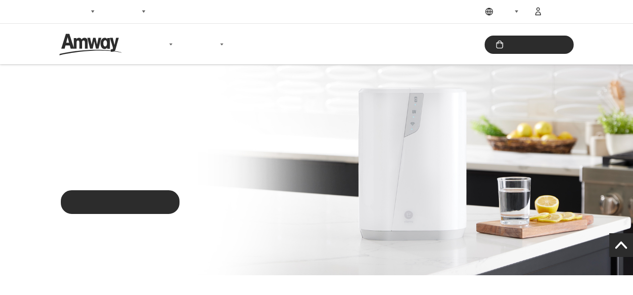

--- FILE ---
content_type: text/html; charset=UTF-8
request_url: https://corp.amway.com.hk/cn/espring
body_size: 129339
content:
<!DOCTYPE html>
<html lang="zh-hant" dir="ltr" prefix="content: http://purl.org/rss/1.0/modules/content/  dc: http://purl.org/dc/terms/  foaf: http://xmlns.com/foaf/0.1/  og: http://ogp.me/ns#  rdfs: http://www.w3.org/2000/01/rdf-schema#  schema: http://schema.org/  sioc: http://rdfs.org/sioc/ns#  sioct: http://rdfs.org/sioc/types#  skos: http://www.w3.org/2004/02/skos/core#  xsd: http://www.w3.org/2001/XMLSchema# ">
  <head>
    <meta charset="utf-8" />
<link rel="canonical" href="http://corp.amway.com.hk/cn/espring" />
<meta name="description" content="新一代eSpring™智能淨水器採用UV-C紫外線LED燈技術及e3活性碳濾心，有效濾除170多種污染物，讓您和家人擁有潔淨、美味的飲用水，無後顧之憂，締造更健康、更美好的生活。" />
<meta name="keywords" content="淨水器" />
<meta name="Generator" content="Drupal 9 (https://www.drupal.org)" />
<meta name="MobileOptimized" content="width" />
<meta name="HandheldFriendly" content="true" />
<meta name="viewport" content="width=device-width, initial-scale=1.0" />
<link rel="shortcut icon" href="/sites/default/files/favicon.png" type="image/png" />
<link rel="alternate" hreflang="en" href="http://corp.amway.com.hk/en/espring" />
<link rel="alternate" hreflang="zh-hant" href="http://corp.amway.com.hk/cn/espring" />
<link rel="revision" href="http://corp.amway.com.hk/cn/espring" />
<script src="/sites/default/files/google_tag/gtm/google_tag.script.js?t8fa0k" defer></script>

    <title>新一代 ESPRING 智能淨水器 | 安利香港 | Amway Hong Kong</title>
    <link rel="stylesheet" media="all" href="/core/themes/stable/css/system/components/ajax-progress.module.css?t8fa0k" />
<link rel="stylesheet" media="all" href="/core/themes/stable/css/system/components/align.module.css?t8fa0k" />
<link rel="stylesheet" media="all" href="/core/themes/stable/css/system/components/autocomplete-loading.module.css?t8fa0k" />
<link rel="stylesheet" media="all" href="/core/themes/stable/css/system/components/fieldgroup.module.css?t8fa0k" />
<link rel="stylesheet" media="all" href="/core/themes/stable/css/system/components/container-inline.module.css?t8fa0k" />
<link rel="stylesheet" media="all" href="/core/themes/stable/css/system/components/clearfix.module.css?t8fa0k" />
<link rel="stylesheet" media="all" href="/core/themes/stable/css/system/components/details.module.css?t8fa0k" />
<link rel="stylesheet" media="all" href="/core/themes/stable/css/system/components/hidden.module.css?t8fa0k" />
<link rel="stylesheet" media="all" href="/core/themes/stable/css/system/components/item-list.module.css?t8fa0k" />
<link rel="stylesheet" media="all" href="/core/themes/stable/css/system/components/js.module.css?t8fa0k" />
<link rel="stylesheet" media="all" href="/core/themes/stable/css/system/components/nowrap.module.css?t8fa0k" />
<link rel="stylesheet" media="all" href="/core/themes/stable/css/system/components/position-container.module.css?t8fa0k" />
<link rel="stylesheet" media="all" href="/core/themes/stable/css/system/components/progress.module.css?t8fa0k" />
<link rel="stylesheet" media="all" href="/core/themes/stable/css/system/components/reset-appearance.module.css?t8fa0k" />
<link rel="stylesheet" media="all" href="/core/themes/stable/css/system/components/resize.module.css?t8fa0k" />
<link rel="stylesheet" media="all" href="/core/themes/stable/css/system/components/sticky-header.module.css?t8fa0k" />
<link rel="stylesheet" media="all" href="/core/themes/stable/css/system/components/system-status-counter.css?t8fa0k" />
<link rel="stylesheet" media="all" href="/core/themes/stable/css/system/components/system-status-report-counters.css?t8fa0k" />
<link rel="stylesheet" media="all" href="/core/themes/stable/css/system/components/system-status-report-general-info.css?t8fa0k" />
<link rel="stylesheet" media="all" href="/core/themes/stable/css/system/components/tabledrag.module.css?t8fa0k" />
<link rel="stylesheet" media="all" href="/core/themes/stable/css/system/components/tablesort.module.css?t8fa0k" />
<link rel="stylesheet" media="all" href="/core/themes/stable/css/system/components/tree-child.module.css?t8fa0k" />
<link rel="stylesheet" media="all" href="/modules/paragraphs/css/paragraphs.unpublished.css?t8fa0k" />
<link rel="stylesheet" media="all" href="/core/themes/stable/css/core/assets/vendor/normalize-css/normalize.css?t8fa0k" />
<link rel="stylesheet" media="all" href="/core/themes/stable/css/core/normalize-fixes.css?t8fa0k" />
<link rel="stylesheet" media="all" href="/core/themes/classy/css/components/action-links.css?t8fa0k" />
<link rel="stylesheet" media="all" href="/core/themes/classy/css/components/breadcrumb.css?t8fa0k" />
<link rel="stylesheet" media="all" href="/core/themes/classy/css/components/button.css?t8fa0k" />
<link rel="stylesheet" media="all" href="/core/themes/classy/css/components/collapse-processed.css?t8fa0k" />
<link rel="stylesheet" media="all" href="/core/themes/classy/css/components/container-inline.css?t8fa0k" />
<link rel="stylesheet" media="all" href="/core/themes/classy/css/components/details.css?t8fa0k" />
<link rel="stylesheet" media="all" href="/core/themes/classy/css/components/exposed-filters.css?t8fa0k" />
<link rel="stylesheet" media="all" href="/core/themes/classy/css/components/field.css?t8fa0k" />
<link rel="stylesheet" media="all" href="/core/themes/classy/css/components/form.css?t8fa0k" />
<link rel="stylesheet" media="all" href="/core/themes/classy/css/components/icons.css?t8fa0k" />
<link rel="stylesheet" media="all" href="/core/themes/classy/css/components/inline-form.css?t8fa0k" />
<link rel="stylesheet" media="all" href="/core/themes/classy/css/components/item-list.css?t8fa0k" />
<link rel="stylesheet" media="all" href="/core/themes/classy/css/components/link.css?t8fa0k" />
<link rel="stylesheet" media="all" href="/core/themes/classy/css/components/links.css?t8fa0k" />
<link rel="stylesheet" media="all" href="/core/themes/classy/css/components/menu.css?t8fa0k" />
<link rel="stylesheet" media="all" href="/core/themes/classy/css/components/more-link.css?t8fa0k" />
<link rel="stylesheet" media="all" href="/core/themes/classy/css/components/pager.css?t8fa0k" />
<link rel="stylesheet" media="all" href="/core/themes/classy/css/components/tabledrag.css?t8fa0k" />
<link rel="stylesheet" media="all" href="/core/themes/classy/css/components/tableselect.css?t8fa0k" />
<link rel="stylesheet" media="all" href="/core/themes/classy/css/components/tablesort.css?t8fa0k" />
<link rel="stylesheet" media="all" href="/core/themes/classy/css/components/tabs.css?t8fa0k" />
<link rel="stylesheet" media="all" href="/core/themes/classy/css/components/textarea.css?t8fa0k" />
<link rel="stylesheet" media="all" href="/core/themes/classy/css/components/ui-dialog.css?t8fa0k" />
<link rel="stylesheet" media="all" href="/core/themes/classy/css/components/messages.css?t8fa0k" />
<link rel="stylesheet" media="all" href="/core/themes/classy/css/components/node.css?t8fa0k" />
<link rel="stylesheet" media="all" href="/themes/custom/custom_theme/css/vendor.min.css?t8fa0k" />
<link rel="stylesheet" media="all" href="/themes/custom/custom_theme/css/common.min.css?t8fa0k" />
<link rel="stylesheet" media="all" href="/themes/custom/custom_theme/css/home.min.css?t8fa0k" />
<link rel="stylesheet" media="all" href="/themes/custom/custom_theme/css/style.css?t8fa0k" />

    <script src="/themes/custom/custom_theme/js/script.js?v=1.x"></script>
<script src="/themes/custom/custom_theme/js/vendor.min.js?v=1.x"></script>
<script src="/themes/custom/custom_theme/js/common.min.js?v=1.x"></script>
<script src="/themes/custom/custom_theme/js/init.js?v=1.x"></script>
<script src="/themes/custom/custom_theme/js/jquery.autocomplete.min.js?v=1.x"></script>

    <meta name="og:image" content="">
  </head>
  <body>
        <a href="#main-content" class="visually-hidden focusable">
      移至主內容
    </a>
    <noscript aria-hidden="true"><iframe src="https://www.googletagmanager.com/ns.html?id=GTM-NQMPNCB" height="0" width="0" style="display:none;visibility:hidden"></iframe></noscript>
    <h1 style="width: 0px; height: 0px; position: absolute; overflow: hidden;">eSpring 淨水器 | 安利香港</h1>
      <div class="dialog-off-canvas-main-canvas" data-off-canvas-main-canvas>
    <a class="skipToContent" href="javascript:skipToContent();">移至主內容</a>
<div class="loading">
  <div class="loadingBlock">
    <span></span>
    <span></span>
    <span></span>
    <span></span>
    <span></span>
  </div>
</div>

<a class="mainContentBegin" href="javascript:void(0);">Main content</a>
<div class="mainWrapper">
  <div class="mainContent">
    <header>
        <div class="region region-header">
    

<div class="fixedWrapper">
    <!--HEADER START-->
    <div class="header">
        <div class="innerHeader headerTop hide-vs-mobile hide-vs-tablet">
            <span class="headerTopLeft topMenu">
                <ul class="sectionMenu">
                    
                                                                                
                            <li class="menuLv1 subMenu">
                                <a class="" href="javascript:void(0);"><span>關於我們</span></a>

                                <ul class="">
                                    <li>
                                                                                                                                    <a class="" href="/cn/about-us" target="_self">我們的故事</a>
                                                                                                                                                                                <a class="" href="/cn/fast-facts" target="_self">安利小百科</a>
                                                                                                                                                                                <a class="" href="/cn/corporate-social-responsibilities" target="_self">企業社會責任</a>
                                                                                                                                                                                <a class="" href="/cn/newsroom" target="_self">安利消息</a>
                                                                                                                                                                                <a class="" href="https://hk.jobsdb.com/hk/jobs/companies/amway-hong-kong-ltd" target="_blank" rel="noindex,nofollow">職位空缺</a>
                                                                                                                        </li>
                                </ul>
                            </li>
                        
                    
                                                                                
                            <li class="menuLv1 subMenu">
                                <a class="" href="javascript:void(0);"><span>客服中心</span></a>

                                <ul class="">
                                    <li>
                                                                                                                                    <a class="" href="/cn/questions-shopping" target="_self">常見問題</a>
                                                                                                                                                                                <a class="" href="/cn/our-locations" target="_self">我們的位置</a>
                                                                                                                                                                                <a class="" href="/cn/contact-us" target="_self">聯絡我們</a>
                                                                                                                                                                                <a class="" href="/cn/digital-resources" target="_self">數碼資源</a>
                                                                                                                        </li>
                                </ul>
                            </li>
                        
                                    </ul>
            </span>
            <span class="headerTopRight topMenuRight">
                <ul class="sectionMenu">
                 <!--   <li class="menuLv1">
                        <form class="js-site-search-form" name="search_form_SearchBox" method="get" action="/search/result">
                            <div class="amw-input__search-wrapper" aria-label="搜尋">
                                <label class="amw-input__search-label">
                                    <input type="text" title="" class="amw-input__search-field js-site-search-input ui-autocomplete-input" name="keys" value="" maxlength="100" placeholder="搜尋" autocomplete="off">
                                    <input type="hidden" name="f[0]" value="language:zh-hant">
                                </label>
                                <button class="amw-input__search-btn js-suggestion-search-button" type="submit">
                                    <span class="icon-search" aria-hidden="true">
                                        <img src="/images/common/icon-search.svg" alt="搜尋">
                                    </span>
                                </button>
                            </div>
                        </form>
                    </li> -->
                    <li class="menuLv1 subMenu">
                                                                                                    <a class="" href="javascript:void(0);"><span class="icon" style="background-image: url('/images/common/menu-icon-language.svg');"></span><span>中文</span></a>

                        <ul class="">
                            <li>
                                                                                                                                                        <a class="" href="javascript:replace_url_en();">English</a>
                                                                                                                                                                                                                                                                                                                                                                                                                                                                                                                                                                                                                </li>
                        </ul>
                        <script type="text/javascript">
                            function replace_url_en(){
                                if (window.location.pathname.substring(3) == '/') {
                                    var url = '/en' + window.location.pathname.replace('/cn/', '').replace('/sc/', '');
                                    url = window.location.origin + url.replace('//', '/');
                                } else {
                                    var url = '/en' + window.location.pathname.replace('/cn', '/').replace('/sc', '/');
                                    url = window.location.origin + url.replace('//', '/');
                                }
                                window.location.replace(url);
                            }
                            function replace_url_tc(){
                                if (window.location.pathname.substring(3) == '/') {
                                    var url = '/cn' + window.location.pathname.replace('/en/', '/').replace('/sc/', '/');
                                    url = window.location.origin + url.replace('//', '/');
                                } else {
                                    var url = '/cn' + window.location.pathname.replace('/en', '').replace('/sc', '');
                                    url = window.location.origin + url.replace('//', '/');
                                }
                                window.location.replace(url);
                            }
                                                    </script>
                    </li>
                                                                    <li class="menuLv1">
                                                    <a class="" target="_blank" rel="noindex,nofollow" href="https://hkbizcenter.amway.com.hk/CN/pc/login"><span class="icon" style="background-image: url('/images/common/menu-icon-businessCenter.svg');"></span><span>業務中心</span></a>
                                                </li>
                                    </ul>
            </span>
        </div>
        <div class="innerHeader headerBottom">
            <a class="logo" href="/" title="Amway"></a>

                                                                <a class="onlineStoreBtn" href="https://amshop.amway.com.hk/" target="_blank" rel="noindex,nofollow" title="網上商店"></a>
                            
            <a class="menuBtn" href="javascript:toggleMenu();" title="Toggle menu">
                <span></span>
                <span></span>
                <span></span>
            </a>
            <div class="menu">
                <!--MENU DESKTOP START-->
                <ul class="sectionMenu sectionMenuLeft">
                    
                                                                                <li class="menuLv1 subMenu">
                                <a class="" href="javascript:void(0);"><span>安利產品</span></a>

                                <ul class="">
                                    <li>
                                    
                                                                            
                                                                                                                                
                                                                                            <a class="" href="/cn/nutrilite" target="_self">紐崔萊</a>
                                                                                                                                
                                                                            
                                    
                                                                            
                                                                                                                                
                                                                                            <a class="" href="/cn/artistry" target="_self">雅姿</a>
                                                                                                                                
                                                                            
                                    
                                                                            
                                                                                                                                
                                                                                            <a class="" href="/cn/personal-care" target="_self">個人護理</a>
                                                                                                                                
                                                                            
                                    
                                                                            
                                                                                                                                
                                                                                            <a class="" href="/cn/home-care" target="_self">家居護理</a>
                                                                                                                                
                                                                            
                                    
                                                                            
                                                                                                                                
                                                                                            <a class="" href="/cn/home-tech" target="_self">家居科技</a>
                                                                                                                                
                                                                            
                                    
                                                                            
                                                                                                                                
                                                                                            <a class="" href="/cn/xs" target="_self">XS</a>
                                                                                                                                
                                                                            
                                                                        </li>
                                </ul>
                            </li>
                                            
                                                                                <li class="menuLv1 subMenu">
                                <a class="" href="javascript:void(0);"><span>開展事業</span></a>

                                <ul class="">
                                    <li>
                                    
                                                                            
                                                                                                                                
                                                                                            <a class="" href="/cn/understanding-business" target="_self">認識安利事業</a>
                                                                                                                                
                                                                            
                                    
                                                                            
                                                                                                                                
                                                                                            <a class="" href="/cn/start-business" target="_self">經營安利事業</a>
                                                                                                                                
                                                                            
                                    
                                                                            
                                                                                                                                
                                                                                            <a class="" href="/cn/awards" target="_self">獎銜制度</a>
                                                                                                                                
                                                                            
                                    
                                                                            
                                        
                                                                                    <span>獎金制度</span>
                                                                                                                                                <a class="subLevel" href="/cn/bonus-retail-monthly" target="_self">基本獎金制度</a>
                                                                                                                                                                                                <a class="subLevel" href="/cn/bonus-global-award" target="_self">全球獎銜制度</a>
                                                                                                                                                                                                <a class="subLevel" href="/cn/bonus-core-plus" target="_self">核心加碼計劃</a>
                                                                                                                                                                        
                                    
                                                                            
                                                                                                                                
                                                                                            <a class="" href="/cn/seminar-and-training" target="_self">研討及培訓</a>
                                                                                                                                
                                                                            
                                    
                                                                            
                                                                                                                                
                                                                                            <a class="" href="/cn/overseas-business" target="_self">海外安利事業</a>
                                                                                                                                
                                                                            
                                    
                                                                            
                                                                                                                                
                                                                                            <a class="" href="/cn/conduct-and-taxation" target="_self">商德及稅務</a>
                                                                                                                                
                                                                            
                                    
                                                                            
                                                                                                                                
                                                                                            <a class="" href="/cn/online-registration" target="_self">線上註冊</a>
                                                                                                                                
                                                                            
                                                                        </li>
                                </ul>
                            </li>
                                            
                                                                                <li class="menuLv1 subMenu">
                                <a class="" href="javascript:void(0);"><span>立即註冊</span></a>

                                <ul class="">
                                    <li>
                                    
                                                                            
                                                                                                                                
                                                                                            <a class="" href="/cn/online-registration" target="_self">立即註冊</a>
                                                                                                                                
                                                                            
                                                                        </li>
                                </ul>
                            </li>
                                                            </ul>
                                                        <ul class="sectionMenu sectionMenuRight">
                        <li class="menuLv1">
                                                        <a class="ctaBtn" target="_blank" rel="noindex,nofollow" href="https://amshop.amway.com.hk/">
                                                            <span>
                                    <svg class="icon" viewBox="0 0 17 16"><use xlink:href="/images/common/menu-icon-amshop.svg#Asset-Artboard-Page"></use></svg>
                                    <svg class="icon-hover" viewBox="0 0 17 16"><use xlink:href="/images/common/menu-icon-amshop-black.svg#Asset-Artboard-Page"></use></svg>
                                    網上商店
                                </span>
                            </a>
                        </li>
                    </ul>
                                <!--MENU DESKTOP END-->
            </div>
        </div>
    </div>
    <!--HEADER END-->
</div>

<!--MENU MOBILE START-->
<div class="menuWrapper">
    <div class="menu">
        <!--MENU START-->
        <ul class="sectionMenu sectionMenuPrimary">
            
                                                        
                    <li class="menuLv1 subMenu" data-submenu="menu1Lv0">
                        <a class="" href="javascript:void(0);"><span>安利產品</span></a>
                    </li>
                
            
                                                        
                    <li class="menuLv1 subMenu" data-submenu="menu1Lv1">
                        <a class="" href="javascript:void(0);"><span>開展事業</span></a>
                    </li>
                
            
                                                        
                    <li class="menuLv1 subMenu" data-submenu="menu1Lv2">
                        <a class="" href="javascript:void(0);"><span>立即註冊</span></a>
                    </li>
                
            
                            <li class="menuLv1">
                                                                <a class="onlineStoreBtn ctaBtn" href="https://amshop.amway.com.hk/" target="_blank" rel="noindex,nofollow" title="網上商店">
                                            <span>
                            <svg class="icon" viewBox="0 0 17 16"><use xlink:href="/images/common/menu-icon-amshop.svg#Asset-Artboard-Page"></use></svg>
                            <svg class="icon-hover" viewBox="0 0 17 16"><use xlink:href="/images/common/menu-icon-amshop-black.svg#Asset-Artboard-Page"></use></svg>
                            網上商店
                        </span>
                    </a>
                </li>
                    </ul>
        <ul class="sectionMenu sectionMenuSecondary">
            
                                                        
                    <li class="menuLv1 subMenu" data-submenu="menu2Lv0">
                        <a class="" href="javascript:void(0);"><span>關於我們</span></a>
                    </li>
                
            
                                                        
                    <li class="menuLv1 subMenu" data-submenu="menu2Lv1">
                        <a class="" href="javascript:void(0);"><span>客服中心</span></a>
                    </li>
                
                    </ul>
        <ul class="sectionMenu sectionMenuTertiary">
                                <li class="menuLv1">
                            <a class="" target="_blank" rel="noindex,nofollow" href="https://hkbizcenter.amway.com.hk/CN/pc/login"><span><span class="icon" style="background-image: url('/images/common/menu-icon-businessCenter.svg');"></span>業務中心</span></a>
                        </li>
                    <li class="menuLv1">
                <span class="langControl">
                    <label for="menu_lang_m" class="hide">語言偏好</label>
                    <select id="menu_lang_m" name="menu_lang_mobile" onchange="replace_ur_m()">
                                                                                                                        <option value="en">English</option>
                                                                                                                                                                                                                                                                                    <option value="cn" selected>中文</option>
                                                                                                                                                                                                                                                                                                                                                                                            </select>
                    <script type="text/javascript">
                        function replace_ur_m(){
                            var _lang = $('#menu_lang_m').val();
                            if (_lang == 'cn') {
                                if (window.location.pathname.substring(3) == '/') {
                                    var url = '/cn' + window.location.pathname.replace('/en/', '').replace('/sc/', '');
                                    url = window.location.origin + url.replace('//', '/');
                                } else {
                                    var url = '/cn' + window.location.pathname.replace('/en', '/').replace('/sc', '/');
                                    url = window.location.origin + url.replace('//', '/');
                                }
                            } else if (_lang == 'en') {
                                if (window.location.pathname.substring(3) == '/') {
                                    var url = '/en' + window.location.pathname.replace('/cn/', '').replace('/sc/', '');
                                    url = window.location.origin + url.replace('//', '/');
                                } else {
                                    var url = '/en' + window.location.pathname.replace('/cn', '/').replace('/sc', '/');
                                    url = window.location.origin + url.replace('//', '/');
                                }
                            }
                            window.location.replace(url);
                        }
                    </script>
                    <span class="icon" style="background-image: url('/images/common/menu-icon-language.svg');"></span>
                </span>
            </li>
        </ul>
        <!--MENU END-->
    </div>
    <div class="submenu">
        <!--SUBMENU END-->
        
                                            <ul class="" data-submenu="menu1Lv0">
                    <li>
                        <a class="backBtn" href="javascript:closeSubmenu();">安利產品</a>
                    </li>

                        
                                                            
                                                                                                        
                                                                            <li><a class="" href="/cn/nutrilite" target="_self">紐崔萊</a></li>
                                                                                                        
                                                            
                        
                                                            
                                                                                                        
                                                                            <li><a class="" href="/cn/artistry" target="_self">雅姿</a></li>
                                                                                                        
                                                            
                        
                                                            
                                                                                                        
                                                                            <li><a class="" href="/cn/personal-care" target="_self">個人護理</a></li>
                                                                                                        
                                                            
                        
                                                            
                                                                                                        
                                                                            <li><a class="" href="/cn/home-care" target="_self">家居護理</a></li>
                                                                                                        
                                                            
                        
                                                            
                                                                                                        
                                                                            <li><a class="" href="/cn/home-tech" target="_self">家居科技</a></li>
                                                                                                        
                                                            
                        
                                                            
                                                                                                        
                                                                            <li><a class="" href="/cn/xs" target="_self">XS</a></li>
                                                                                                        
                                                            
                                        </ul>
            
        
                                            <ul class="" data-submenu="menu1Lv1">
                    <li>
                        <a class="backBtn" href="javascript:closeSubmenu();">開展事業</a>
                    </li>

                        
                                                            
                                                                                                        
                                                                            <li><a class="" href="/cn/understanding-business" target="_self">認識安利事業</a></li>
                                                                                                        
                                                            
                        
                                                            
                                                                                                        
                                                                            <li><a class="" href="/cn/start-business" target="_self">經營安利事業</a></li>
                                                                                                        
                                                            
                        
                                                            
                                                                                                        
                                                                            <li><a class="" href="/cn/awards" target="_self">獎銜制度</a></li>
                                                                                                        
                                                            
                        
                                                            
                                
                                                                    <li class="subLevelParent">
                                        <span>獎金制度</span>
                                    </li>
                                                                                                                        <li class="subLevel"><a href="/cn/bonus-retail-monthly" target="_self">基本獎金制度</a></li>
                                                                                                                                                                <li class="subLevel"><a href="/cn/bonus-global-award" target="_self">全球獎銜制度</a></li>
                                                                                                                                                                <li class="subLevel"><a href="/cn/bonus-core-plus" target="_self">核心加碼計劃</a></li>
                                                                                                                                        
                        
                                                            
                                                                                                        
                                                                            <li><a class="" href="/cn/seminar-and-training" target="_self">研討及培訓</a></li>
                                                                                                        
                                                            
                        
                                                            
                                                                                                        
                                                                            <li><a class="" href="/cn/overseas-business" target="_self">海外安利事業</a></li>
                                                                                                        
                                                            
                        
                                                            
                                                                                                        
                                                                            <li><a class="" href="/cn/conduct-and-taxation" target="_self">商德及稅務</a></li>
                                                                                                        
                                                            
                        
                                                            
                                                                                                        
                                                                            <li><a class="" href="/cn/online-registration" target="_self">線上註冊</a></li>
                                                                                                        
                                                            
                                        </ul>
            
        
                                            <ul class="" data-submenu="menu1Lv2">
                    <li>
                        <a class="backBtn" href="javascript:closeSubmenu();">立即註冊</a>
                    </li>

                        
                                                            
                                                                                                        
                                                                            <li><a class="" href="/cn/online-registration" target="_self">立即註冊</a></li>
                                                                                                        
                                                            
                                        </ul>
            
        
        
                                            
                <ul class="" data-submenu="menu2Lv0">
                    <li>
                        <a class="backBtn" href="javascript:closeSubmenu();">關於我們</a>
                    </li>

                                                                        <li><a class="" href="/cn/about-us" target="_self">我們的故事</a></li>
                                                                                                <li><a class="" href="/cn/fast-facts" target="_self">安利小百科</a></li>
                                                                                                <li><a class="" href="/cn/corporate-social-responsibilities" target="_self">企業社會責任</a></li>
                                                                                                <li><a class="" href="/cn/newsroom" target="_self">安利消息</a></li>
                                                                                                <li><a class="" href="https://hk.jobsdb.com/hk/jobs/companies/amway-hong-kong-ltd" target="_blank" rel="noindex,nofollow">職位空缺</a></li>
                                                            </ul>
            
        
                                            
                <ul class="" data-submenu="menu2Lv1">
                    <li>
                        <a class="backBtn" href="javascript:closeSubmenu();">客服中心</a>
                    </li>

                                                                        <li><a class="" href="/cn/questions-shopping" target="_self">常見問題</a></li>
                                                                                                <li><a class="" href="/cn/our-locations" target="_self">我們的位置</a></li>
                                                                                                <li><a class="" href="/cn/contact-us" target="_self">聯絡我們</a></li>
                                                                                                <li><a class="" href="/cn/digital-resources" target="_self">數碼資源</a></li>
                                                            </ul>
            
                <!--SUBMENU END-->
    </div>
</div>
<!--MENU MOBILE END-->

  </div>

    </header>
    <section class="main" id="main">
       <main>
           <div class="region region-content">
    <div data-drupal-messages-fallback class="hidden"></div><div id="block-custom-theme-content" class="block block-system block-system-main-block">
  
    
      
<article data-history-node-id="56" role="article" about="/cn/espring" class="node node--type-product-page node--view-mode-full">

  
    

  
  <div class="node__content">
    
      <div class="field field--name-field-paragraphs field--type-entity-reference-revisions field--label-hidden field__items">
              <div class="field__item">
            <!-- vs-comp-fullWidthBanner begin -->
            <div class="vs-comp-fullWidthBanner">
                <div class="bannerWrapper">
                    <span class="bannerItem">

                                                    <span class="bannerMobile hide-vs-desktop hide-vs-largeDesktop" style="background-image: url('/sites/default/files/2023-09/eSp_2023_LS_0201_alt.300dpi_b.jpg');"></span>
                                                
                        <span class="bannerDesktop hide-vs-mobile hide-vs-tablet" style="background-image: url('/sites/default/files/2023-09/Banner%201920x640.jpg');"></span>
                        <span class="messagePanel">
                            <span class="title">新一代eSpring智能淨水器</span>
                            <span class="desc"></span>
                                                        <a target="_blank" class="ctaBtn" href="https://amshop.amway.com.hk/c/5001">了解更多</a>
                                                                                </span>
                    </span>
                </div>
            </div>
            <script>
                function vsCompInit_fullWidthBanner() {
                    vsCompAnimate_fullWidthBanner();
                }

                function vsCompAnimate_fullWidthBanner() {
                    inView(".vs-comp-fullWidthBanner .bannerItem .messagePanel").once(
                        'enter',
                        function() {
                            TweenMax.staggerTo(
                                $(".vs-comp-fullWidthBanner .bannerItem .messagePanel").find("a, .title, .subtitle, .desc"),
                                1, {
                                    delay: 0.5,
                                    autoAlpha: 1,
                                    y: 0 + "vw",
                                    ease: Power3.easeOut
                                },
                                0
                            );
                        }
                    );

                    TweenMax.set(
                        $(".vs-comp-fullWidthBanner .bannerItem .messagePanel").find("a, .title, .subtitle, .desc"), {
                            autoAlpha: 0,
                            y: 10 + "vw"
                        }
                    );
                }
            </script>

            <div class="vs-comp-fullWidthCarousel">
                <div class="carousel">
                                    </div>
                <div class="carouselControl">
                    <a class="prevBtn" href="javascript:void(0);"></a>
                    <a class="toggleBtn" href="javascript:void(0);"></a>
                    <a class="nextBtn" href="javascript:void(0);"></a>
                </div>
            </div>
            <!-- vs-comp-fullWidthCarousel end -->
</div>
              <div class="field__item">
    



                        <!-- vs-comp-sectionImageTextLayeredReverse begin -->
            <div class="vs-comp-sectionImageTextLayered vs-comp-sectionImageTextIcon  padding-top-normal padding-bottom-normal">
                <div class="sectionWrapper textWrapper">
                                    </div>
                <div class="sectionWrapper normal">
                    <span class="imageWrapper">
                        <span class="imageHolder">
                            <span class="colorBlock" style="background-color: #E5FDFF;"></span>
                            <span class="img">
                                <img src="/sites/default/files/2023-09/Banner%20574x433.jpg" alt="" />
                            </span>
                        </span>
                    </span>
                    <span class="textWrapper">
                                                                                                                                                                                        <span class="sectionTop">
                                                                                                                                        <span class="sectionTitle ">帶來更優質的清純淨水</span>
                                                                                                                            <span class="sectionDesc editorContent">
                                <p class="MsoNormal" style="margin-bottom:0.0000pt;">水是萬物之源。</p>

<p class="MsoNormal" style="margin-bottom:0.0000pt;">新一代eSpring™智能淨水器讓您和家人，</p>

<p class="MsoNormal" style="margin-bottom:0.0000pt;">在家中便能擁有潔淨、美味的飲用水，無後顧之憂，</p>

<p class="MsoNormal" style="margin-bottom:0.0000pt;">提供水應有的品質，</p>

<p class="MsoNormal" style="margin-bottom:0.0000pt;"><strong>締造<span style="color:#00b0f0"><span style="font-family:gt-walsheim-bold;">更健康、更美好</span></span>的生活！</strong></p>

                            </span>
                                                                                                                                                                                                                        <span class="btnPanel">
                                        <a class="ctaBtn ctaBtn-white" href="https://youtu.be/xratOdA8nZg" target="_blank">瀏覽短片</a>
                                    </span>
                                                                                                                                    </span>
                                                                    </span>
                </div>
            </div>
            <!-- vs-comp-sectionImageTextLayeredReverse end -->
            
    </div>
              <div class="field__item">
    



                        <!-- vs-comp-sectionImageTextLayered begin -->
            <div class="vs-comp-sectionImageTextLayeredReverse vs-comp-sectionImageTextIcon  padding-top-normal padding-bottom-normal">
                <div class="sectionWrapper textWrapper">
                                    </div>
                <div class="sectionWrapper normal">
                    <span class="imageWrapper">
                        <span class="imageHolder">
                            <span class="colorBlock" style="background-color: #E5FDFF;"></span>
                            <span class="img">
                                <img src="/sites/default/files/2023-09/eSp_2023_LS_0017_1a.jpg" alt="" />
                            </span>
                        </span>
                    </span>
                    <span class="textWrapper">
                                                                                                                                                                                        <span class="sectionTop">
                                                                                                                                        <span class="sectionTitle ">新一代eSpring智能淨水器</span>
                                                                                                                            <span class="sectionDesc editorContent">
                                <p class="MsoNormal" style="margin-bottom:0.0000pt;"><span style="line-height:107%">新一代e</span>Spring™智能淨水器採用UV-C紫外線LED燈技術及e3活性碳濾心</p>

<p class="MsoNormal" style="margin-bottom: 0pt;">有效濾除170多種污染物，包括鉛、汞、揮發性有機化合物(VOCs)、農藥、微塑膠、全氟辛酸(PFOA)和全氟辛烷磺酸(PFOS)，以及藥物</p>

<p class="MsoNormal" style="margin-bottom: 0pt;">有效濾除小至0.2 微米，比人類頭髮的直徑還要小300-500 倍的微粒（如石棉）</p>

<p class="MsoNormal" style="margin-bottom: 0pt;">UV-C紫外線LED燈有效殺滅高達***：</p>

<p class="MsoNormal" style="margin-bottom: 0pt;">&nbsp;&nbsp;1) 99.9999%細菌</p>

<p class="MsoNormal" style="margin-bottom: 0pt;">&nbsp;&nbsp;2) 99.99%病毒</p>

<p class="MsoNormal" style="margin-bottom: 0pt;">&nbsp;&nbsp;3) 99.9%囊胞菌</p>

<p class="MsoNormal" style="margin-bottom: 0pt;">保留水中有益的礦物質，如鈣及鎂</p>

<p class="MsoNormal" style="margin-bottom:0.0000pt;"><o:p>&nbsp;</o:p></p>

<p class="MsoNormal">***eSpring™智能淨水器的設計僅適用於當地公共衛生機構認為可以安全飲用的飲用水。</p>

<p class="MsoNormal">&nbsp;</p>

<p class="MsoNormal">&nbsp;</p>

                            </span>
                                                                                                                                                                                                                        <span class="btnPanel">
                                        <a class="ctaBtn ctaBtn-white" href="https://youtu.be/J1qe7f5K23E" target="_blank">瀏覽短片</a>
                                    </span>
                                                                                                                                    </span>
                                                                    </span>
                </div>
            </div>
            <!-- vs-comp-sectionImageTextLayered end -->
            
    </div>
              <div class="field__item">
    



                        <!-- vs-comp-sectionImageTextLayeredReverse begin -->
            <div class="vs-comp-sectionImageTextLayered vs-comp-sectionImageTextIcon  padding-top-normal padding-bottom-normal">
                <div class="sectionWrapper textWrapper">
                                    </div>
                <div class="sectionWrapper normal">
                    <span class="imageWrapper">
                        <span class="imageHolder">
                            <span class="colorBlock" style="background-color: #E5FDFF;"></span>
                            <span class="img">
                                <img src="/sites/default/files/2023-09/Carbon%20Filter%20banner%20574x433_CN.jpg.jpg" alt="" />
                            </span>
                        </span>
                    </span>
                    <span class="textWrapper">
                                                                                                                                                                                        <span class="sectionTop">
                                                                                                                                        <span class="sectionTitle ">新一代eSpring e3活性碳濾心</span>
                                                                                                                            <span class="sectionDesc editorContent">
                                <p>三重強效的過濾層包括：</p>

<ol>
	<li class="15"><strong>前置濾網層</strong></li>
</ol>

<p class="15" style="margin-left:24px">捕獲較大的顆粒（沉積物、水垢沉澱物、鐵顆粒和灰塵）</p>

<ol start="2">
	<li class="15"><strong>防禦濾網層</strong></li>
</ol>

<p class="15" style="margin-left:24px">提高水的清澈度，捕獲細小顆粒（微塑膠、石棉、淤泥和囊胞菌）</p>

<ol start="3">
	<li class="15"><strong>活性碳阻隔濾心</strong></li>
</ol>

<p class="15" style="margin-left:24px">有效濾除藥物、揮發性有機化合物(VOCs)、殺蟲劑、除草劑、全氟辛酸(PFOA)、全氟辛烷磺酸(PFOS)，以及小至0.2 微米，比人類頭髮的直徑還要小300-500 倍的微粒</p>

                            </span>
                                                                                                                                                                                                                        <span class="btnPanel">
                                        <a class="ctaBtn ctaBtn-white" href="https://youtu.be/-gexP4t5NFw" target="_blank">瀏覽短片</a>
                                    </span>
                                                                                                                                    </span>
                                                                    </span>
                </div>
            </div>
            <!-- vs-comp-sectionImageTextLayeredReverse end -->
            
    </div>
              <div class="field__item">
    



                        <!-- vs-comp-sectionImageTextLayered begin -->
            <div class="vs-comp-sectionImageTextLayeredReverse vs-comp-sectionImageTextIcon  padding-top-normal padding-bottom-normal">
                <div class="sectionWrapper textWrapper">
                                    </div>
                <div class="sectionWrapper normal">
                    <span class="imageWrapper">
                        <span class="imageHolder">
                            <span class="colorBlock" style="background-color: #E5FDFF;"></span>
                            <span class="img">
                                <img src="/sites/default/files/2023-09/Banner%20574x433%20-2.jpg" alt="" />
                            </span>
                        </span>
                    </span>
                    <span class="textWrapper">
                                                                                                                                                                                        <span class="sectionTop">
                                                                                                                                        <span class="sectionTitle ">UV-C紫外線LED燈技術</span>
                                                                                                                            <span class="sectionDesc editorContent">
                                <p>安利是<strong><span style="color:#00b0f0;">首家</span></strong>獲得NSF認證、採用UV-C紫外線LED燈淨水器的公司</p>

<p>採用UV-C紫外線LED燈技術結合e3活性碳濾心，為您提供更潔淨、更安全、更美味的清純淨水</p>

<p>UV-C 紫外線 LED 燈發出平均波長為267 納米的高能量紫外線，有效殺滅存在於水中的細菌、病毒和囊胞菌等微生物</p>

<p>&nbsp;</p>

<p>有效殺滅高達：</p>

<p>&nbsp;&nbsp;1)&nbsp;99.9999%細菌</p>

<p>&nbsp;&nbsp;2)&nbsp;99.99%病毒</p>

<p>&nbsp;&nbsp;3)&nbsp;99.9%囊胞菌</p>

                            </span>
                                                                                                                                                                                                                        <span class="btnPanel">
                                        <a class="ctaBtn ctaBtn-white" href="https://youtu.be/AVTWtmxszzw" target="_blank">瀏覽短片</a>
                                    </span>
                                                                                                                                    </span>
                                                                    </span>
                </div>
            </div>
            <!-- vs-comp-sectionImageTextLayered end -->
            
    </div>
              <div class="field__item">
    



                        <!-- vs-comp-sectionImageTextLayeredReverse begin -->
            <div class="vs-comp-sectionImageTextLayered vs-comp-sectionImageTextIcon  padding-top-normal padding-bottom-normal">
                <div class="sectionWrapper textWrapper">
                                    </div>
                <div class="sectionWrapper normal">
                    <span class="imageWrapper">
                        <span class="imageHolder">
                            <span class="colorBlock" style="background-color: #E5FDFF;"></span>
                            <span class="img">
                                <img src="/sites/default/files/2023-09/NSF%20WQA.jpg" alt="" />
                            </span>
                        </span>
                    </span>
                    <span class="textWrapper">
                                                                                                                                                                                        <span class="sectionTop">
                                                                                                                                        <span class="sectionTitle ">獲權威認證的優質潔淨水</span>
                                                                                                                            <span class="sectionDesc editorContent">
                                <p>安利是首家獲得<strong>NSF</strong>認證、採用UV-C紫外線LED燈淨水器的公司，符合NSF/ANSI第55項B類殺菌標準。</p>

<p>新一代eSpring™智能淨水器通過NSF/ANSI第42、53、55和401項標準。</p>

<p>第42項標準 –&nbsp;口感品質：針對淨水器改善水質的口感、氣味及清澈度。</p>

<p>第53項標準 – 衞生品質：測試淨水器去除危害健康污染物的效能，包括鉛、汞、揮發性有機化合物(VOCs)、農藥、消毒副產品、全氟辛酸(PFOA)和全氟辛烷磺酸(PFOS)、微囊藻毒素等。</p>

<p>第55項標準 – 紫外光殺菌處理：測試淨水器使用紫外光技術減少飲用水中病毒和細菌的效能。</p>

<p>第401項標準 – 確定淨水器能濾除水中15種新興污染物，包括藥物、除草劑、殺蟲劑等化合物。</p>

<p>&nbsp;</p>

<p>憑藉卓越的消費者淨水處理產品，榮獲<strong>美國水質協會</strong>金標籤。</p>

                            </span>
                                                                                                                                                                                                                        <span class="btnPanel">
                                        <a class="ctaBtn ctaBtn-white" href="https://youtu.be/tJvpOeEsmRI" target="_blank">NSF認證</a>
                                    </span>
                                                                                                                                <span class="btnPanel">
                                        <a class="ctaBtn ctaBtn-white" href="https://youtu.be/ESmlhQPqKOg" target="_blank">美國水質協會認證</a>
                                    </span>
                                                                                                                                    </span>
                                                                    </span>
                </div>
            </div>
            <!-- vs-comp-sectionImageTextLayeredReverse end -->
            
    </div>
              <div class="field__item">
    



                        <!-- vs-comp-sectionImageTextLayered begin -->
            <div class="vs-comp-sectionImageTextLayeredReverse vs-comp-sectionImageTextIcon  padding-top-normal padding-bottom-normal">
                <div class="sectionWrapper textWrapper">
                                    </div>
                <div class="sectionWrapper normal">
                    <span class="imageWrapper">
                        <span class="imageHolder">
                            <span class="colorBlock" style="background-color: #E5FDFF;"></span>
                            <span class="img">
                                <img src="/sites/default/files/2023-09/Sustainability%20and%20Performance%20banner%20574x433.jpg" alt="" />
                            </span>
                        </span>
                    </span>
                    <span class="textWrapper">
                                                                                                                                                                                        <span class="sectionTop">
                                                                                                                                        <span class="sectionTitle ">可持續性與效能</span>
                                                                                                                            <span class="sectionDesc editorContent">
                                <p>&nbsp;</p>

<p><strong>植物的淨化效能</strong></p>

<p>新一代 eSpring™&nbsp;e3活性碳濾心的核心是使用高品質的椰殼活性碳，能有效減少污染物。*</p>

<p>&nbsp;</p>

<p><strong>避免浪費紫外光燈管</strong></p>

<p>UV-C紫外線 LED 燈的設計壽命最長10 年，免卻了每年棄置紫外光燈管的麻煩。</p>

<p>&nbsp;</p>

<p><strong>減少耗電量</strong></p>

<p>與舊型號相比，新一代eSpring™&nbsp;智能淨水器在經常使用的情況下，<strong>耗電量降低了25%。</strong></p>

<p>&nbsp;</p>

<p><strong>節省用水及能源</strong></p>

<p>免卻使用一次性膠樽</p>

<p>&nbsp;</p>

                            </span>
                                                                                                                                                                        </span>
                                                                    </span>
                </div>
            </div>
            <!-- vs-comp-sectionImageTextLayered end -->
            
    </div>
              <div class="field__item">                        <div class="vs-comp-sectionVideoText padding-top-normal padding-bottom-normal">
                            <span class="sectionTop hide-vs-desktop hide-vs-largeDesktop">
                    <span class="sectionTitle">2-1-0步驟，輕鬆更換濾心</span>
                </span>
                <div class="sectionWrapper">
                    <span class="videoWrapper">
                        <span class="videoHolder">
                            <span class="colorBlock" style="background-color: #E5FDFF;"></span>
                            <span class="video">
                                <iframe width="532" height="300" src="https://www.youtube.com/embed/v6rLuj9kkvM" frameborder="0" allow="accelerometer; autoplay; clipboard-write; encrypted-media; gyroscope; picture-in-picture" allowfullscreen></iframe>
                            </span>
                        </span>
                    </span>
                    <span class="textWrapper">
                        <span class="sectionTop editorContent">
                            <span class="sectionTitle hide-vs-mobile hide-vs-tablet">2-1-0步驟，輕鬆更換濾心</span>
                            <span class="sectionDesc editorContent">
                                <p style="margin-bottom:11px">最新設計，您只需兩分鐘，每年更換一次，無需使用任何工具即可完成更換濾心。</p>

                            </span>
                        </span>
                    </span>
                </div>
            </div>
            <script>
                function vsCompInit_sectionVideoTextReverse()
                {
                    inView(".vs-comp-sectionVideoTextReverse .videoWrapper").once
                    (
                        'enter',
                        function()
                        {
                            $(".vs-comp-sectionVideoTextReverse > .sectionWrapper > .videoWrapper").find(".video").removeClass(VS_CLASS_ACTIVE).addClass(VS_CLASS_ACTIVE);
                        }
                    );

                    vsCompInitFadein(".vs-comp-sectionVideoTextReverse > .sectionTop");
                    vsCompInitFadein(".vs-comp-sectionVideoTextReverse > .sectionWrapper > .videoWrapper");
                    vsCompInitFadein(".vs-comp-sectionVideoTextReverse > .sectionWrapper > .textWrapper");
                }
            </script>
</div>
              <div class="field__item">                        <div class="vs-comp-sectionVideoTextReverse padding-top-normal padding-bottom-normal">
                            <span class="sectionTop hide-vs-desktop hide-vs-largeDesktop">
                    <span class="sectionTitle">安利健康家居應用程式</span>
                </span>
                <div class="sectionWrapper">
                    <span class="videoWrapper">
                        <span class="videoHolder">
                            <span class="colorBlock" style="background-color: #E5FDFF;"></span>
                            <span class="video">
                                <iframe width="532" height="300" src="https://www.youtube.com/embed/CswarLILfxY?si=_UakVNqCqqmsmc3d" frameborder="0" allow="accelerometer; autoplay; clipboard-write; encrypted-media; gyroscope; picture-in-picture" allowfullscreen></iframe>
                            </span>
                        </span>
                    </span>
                    <span class="textWrapper">
                        <span class="sectionTop editorContent">
                            <span class="sectionTitle hide-vs-mobile hide-vs-tablet">安利健康家居應用程式</span>
                            <span class="sectionDesc editorContent">
                                <p class="MsoNormal" style="margin-bottom:0.0000pt;mso-layout-grid-align:none;text-autospace:none;">全新安利健康家居應用程式*可以讓您在家中或戶外監控您的新一代eSpring™&nbsp;智能淨水器，以及&nbsp;Atmosphere Sky™&nbsp;和&nbsp;Atmosphere Mini™&nbsp;空氣清新機：<span style="mso-spacerun:'yes';font-family:NotoSansCJKtc-Light;mso-hansi-font-family:Calibri;
font-size:10.0000pt;mso-font-kerning:0.0000pt;"><o:p></o:p></span></p>

<p class="15" style="margin-left:8px">獲得濾心更換提醒<span style="mso-spacerun:'yes';font-family:NotoSansCJKtc-Light;mso-hansi-font-family:Calibri;
font-size:10.0000pt;mso-font-kerning:0.0000pt;"><o:p></o:p></span></p>

<p class="15" style="margin-left:8px">直接從應用程式中訂購濾心<span style="mso-spacerun:'yes';font-family:NotoSansCJKtc-Light;mso-hansi-font-family:Calibri;
font-size:10.0000pt;mso-font-kerning:0.0000pt;"><o:p></o:p></span></p>

<p class="15" style="margin-left:8px">監測水和空氣的使用<span style="mso-spacerun:'yes';font-family:NotoSansCJKtc-Light;mso-hansi-font-family:Calibri;
font-size:10.0000pt;mso-font-kerning:0.0000pt;"><o:p></o:p></span></p>

<p class="15" style="margin-left:8px">獲得自動軟件更新<span style="mso-spacerun:'yes';font-family:NotoSansCJKtc-Light;mso-hansi-font-family:Calibri;
font-size:10.0000pt;mso-font-kerning:0.0000pt;"><o:p></o:p></span></p>

<p class="15" style="margin-left:8px">尋找產品資料和使用方法的影片<span style="mso-spacerun:'yes';font-family:NotoSansCJKtc-Light;mso-hansi-font-family:Calibri;
font-size:10.0000pt;mso-font-kerning:0.0000pt;"><o:p></o:p></span></p>

<p class="15" style="margin-left:8px">啟動安利家居裝置保養服務<span style="mso-spacerun:'yes';font-family:NotoSansCJKtc-Light;mso-hansi-font-family:Calibri;
font-size:10.0000pt;mso-font-kerning:0.0000pt;"><o:p></o:p></span></p>

<p class="MsoNormal" style="margin-bottom:0.0000pt;mso-layout-grid-align:none;text-autospace:none;">&nbsp;</p>

<p class="MsoNormal" style="margin-bottom:0.0000pt;mso-layout-grid-align:none;text-autospace:none;">無論您身處何地，都可以使用安利健康家居應用程式，保持家中空氣和水的安全和清潔。<o:p></o:p></p>

<p class="MsoNormal" style="margin-bottom:0.0000pt;mso-layout-grid-align:none;text-autospace:none;">&nbsp;</p>

<p class="MsoNormal" style="margin-bottom:0.0000pt;mso-layout-grid-align:none;text-autospace:none;">*需要連接網絡</p>

<p class="MsoNormal" style="margin-bottom:0.0000pt;mso-layout-grid-align:none;text-autospace:none;"><span style="color: rgb(26, 26, 26); font-size: 10pt;"><o:p></o:p></span></p>

<p class="MsoNormal" style="margin-bottom:0.0000pt;mso-layout-grid-align:none;text-autospace:none;">&nbsp;</p>

                            </span>
                        </span>
                    </span>
                </div>
            </div>
            <script>
                function vsCompInit_sectionVideoTextReverse()
                {
                    inView(".vs-comp-sectionVideoTextReverse .videoWrapper").once
                    (
                        'enter',
                        function()
                        {
                            $(".vs-comp-sectionVideoTextReverse > .sectionWrapper > .videoWrapper").find(".video").removeClass(VS_CLASS_ACTIVE).addClass(VS_CLASS_ACTIVE);
                        }
                    );

                    vsCompInitFadein(".vs-comp-sectionVideoTextReverse > .sectionTop");
                    vsCompInitFadein(".vs-comp-sectionVideoTextReverse > .sectionWrapper > .videoWrapper");
                    vsCompInitFadein(".vs-comp-sectionVideoTextReverse > .sectionWrapper > .textWrapper");
                }
            </script>
</div>
              <div class="field__item">
    



                        <!-- vs-comp-sectionImageTextLayeredReverse begin -->
            <div class="vs-comp-sectionImageTextLayered vs-comp-sectionImageTextIcon  padding-top-normal padding-bottom-normal">
                <div class="sectionWrapper textWrapper">
                                    </div>
                <div class="sectionWrapper normal">
                    <span class="imageWrapper">
                        <span class="imageHolder">
                            <span class="colorBlock" style="background-color: #E5FDFF;"></span>
                            <span class="img">
                                <img src="/sites/default/files/2023-09/Banner%20574x433%20-5.jpg" alt="" />
                            </span>
                        </span>
                    </span>
                    <span class="textWrapper">
                                                                                                                                                                                        <span class="sectionTop">
                                                                                                                                        <span class="sectionTitle ">為每個家庭提供兩款方案</span>
                                                                                                                            <span class="sectionDesc editorContent">
                                <p>產品編號：2940</p>

<p>配備分流器閥的新一代 eSpring™智能淨水器</p>

<p>檯面式安裝。</p>

<p>無需在檯面上鑽孔，只需將分流器閥安裝到現有的水龍頭上即可。</p>

                            </span>
                                                                                                                                                                                                                        <span class="btnPanel">
                                        <a class="ctaBtn ctaBtn-white" href="https://amshop.amway.com.hk/p/2940" target="_blank">了解更多</a>
                                    </span>
                                                                                                                                    </span>
                                                                    </span>
                </div>
            </div>
            <!-- vs-comp-sectionImageTextLayeredReverse end -->
            
    </div>
              <div class="field__item">
    



                        <!-- vs-comp-sectionImageTextLayered begin -->
            <div class="vs-comp-sectionImageTextLayeredReverse vs-comp-sectionImageTextIcon  padding-top-normal padding-bottom-normal">
                <div class="sectionWrapper textWrapper">
                                    </div>
                <div class="sectionWrapper normal">
                    <span class="imageWrapper">
                        <span class="imageHolder">
                            <span class="colorBlock" style="background-color: #E5FDFF;"></span>
                            <span class="img">
                                <img src="/sites/default/files/2023-09/Banner%20574x433%20-6.jpg" alt="" />
                            </span>
                        </span>
                    </span>
                    <span class="textWrapper">
                                                                                                                                                                                        <span class="sectionTop">
                                                                                                                                        <span class="sectionTitle ">為每個家庭提供兩款方案</span>
                                                                                                                            <span class="sectionDesc editorContent">
                                <p>產品編號：5627</p>

<p>新一代 eSpring™鵝頸水龍頭配件</p>

<p>提供獨立出水口，隨時享用清純淨水。</p>

<p>適用於有特殊設計，無法安裝分流器閥的水龍頭。可節省檯面空間及隱藏喉管，並將淨水器收藏於鋅盤下。</p>

                            </span>
                                                                                                                                                                                                                        <span class="btnPanel">
                                        <a class="ctaBtn ctaBtn-white" href="https://amshop.amway.com.hk/p/5627" target="_blank">了解更多</a>
                                    </span>
                                                                                                                                    </span>
                                                                    </span>
                </div>
            </div>
            <!-- vs-comp-sectionImageTextLayered end -->
            
    </div>
              <div class="field__item"><!-- vs-comp-sectionYouMayWantToKnow begin -->
<div class="vs-comp-sectionYouMayWantToKnow padding-bottom-double">
    <div class="sectionWrapper">
        <span class="sectionTop">
        <span class="sectionTitle">你可能想知道</span>
        </span>
        <div class="accordionWrapper">
            
                                                       <div class="accordion">
                <a class="toggleBtn" href="javascript:void(0);">
                    新一代eSpring™ 智能淨水器
                    <span class="arrow">
                        <?xml version="1.0" encoding="UTF-8"?>
                        <svg width="33px" height="32px" viewBox="0 0 33 32" version="1.1" xmlns="http://www.w3.org/2000/svg" xmlns:xlink="http://www.w3.org/1999/xlink">
                            <title>51709DCE-C280-495B-8980-48E6C750228F</title>
                            <g id="Asset-Artboard-Page" stroke="none" stroke-width="1" fill="none" fill-rule="evenodd">
                                <g id="Icon/add-Copy-Icon/up" transform="translate(0.798942, 0.000000)" fill="#2C2C2C">
                                    <g id="Forward" transform="translate(16.000000, 16.000000) scale(1, -1) rotate(-270.000000) translate(-16.000000, -16.000000) translate(8.000000, 4.000000)">
                                        <path d="M1.23348308,23.4714919 C1.9824025,24.1761694 3.19293636,24.1761694 3.94185211,23.4714919 L14.7772422,13.274197 C15.1373268,12.937126 15.3384616,12.4774702 15.3384616,11.999796 C15.3384616,11.5221032 15.1373268,11.0642567 14.7772422,10.7253764 L3.94185211,0.528133297 C3.56834757,0.17663066 3.07800483,0 2.5876621,0 C2.09733036,0 1.60698763,0.176630475 1.23348492,0.528133297 C0.484567328,1.23294374 0.484567328,2.37401548 1.23348492,3.07882223 L10.7146905,11.9997775 L1.23348308,20.9225051 C0.484565495,21.6273672 0.484565495,22.7666297 1.23348308,23.4714919 Z" id="Path"></path>
                                    </g>
                                </g>
                            </g>
                        </svg>
                    </span>
                </a>
                <div class="content">
                    <div class="accordionWrapper">
                                                                                                <div class="accordion">
                            <a class="toggleBtn" href="javascript:void(0);">
                                新一代eSpring™ 智能淨水器有何不同？
                                <span class="arrow">
                                    <?xml version="1.0" encoding="UTF-8"?>
                                    <svg width="25px" height="24px" viewBox="0 0 25 24" version="1.1" xmlns="http://www.w3.org/2000/svg" xmlns:xlink="http://www.w3.org/1999/xlink">
                                        <title>ADB0A34E-5011-4B70-A241-054C2433EE5F</title>
                                        <g id="Asset-Artboard-Page" stroke="none" stroke-width="1" fill="none" fill-rule="evenodd">
                                            <g id="Icon/add-Icon/drop-down" transform="translate(12.798942, 12.000000) scale(-1, -1) translate(-12.798942, -12.000000) translate(0.798942, 0.000000)" fill="#2C2C2C">
                                                <g id="Forward" transform="translate(12.000000, 12.000000) rotate(-270.000000) translate(-12.000000, -12.000000) translate(6.000000, 3.000000)">
                                                    <path d="M0.925112297,17.6036189 C1.48680186,18.132127 2.39470226,18.132127 2.95638907,17.6036189 L11.0829317,9.95564778 C11.3529951,9.70284449 11.5038462,9.35810266 11.5038462,8.99984697 C11.5038462,8.64157744 11.3529951,8.29819253 11.0829317,8.04403231 L2.95638907,0.396099973 C2.67626066,0.132472995 2.30850361,0 1.94074656,0 C1.57299776,0 1.20524071,0.132472856 0.925113672,0.396099973 C0.363425481,0.924707806 0.363425481,1.78051161 0.925113672,2.30911667 L8.03601788,8.99983313 L0.925112297,15.6918788 C0.363424106,16.2205254 0.363424106,17.0749723 0.925112297,17.6036189 Z" id="Path"></path>
                                                </g>
                                            </g>
                                        </g>
                                    </svg>
                                </span>
                            </a>
                            <div class="content">
                                <p style="line-height:2">新一代eSpring™ 智能淨水器經重新設計和構思！</p>

<p style="line-height:2">• 它採用創新的UV-C 紫外線LED 燈技術，可有效殺滅多達99.9% 細菌、病毒和囊胞菌*。</p>

<p style="line-height:2;margin-left:8px">- UV-C 紫外線LED 燈比目前的紫外光燈管更符合可持續原則：UV-C 紫外線LED 燈的設計壽命長達10 年，因此不需要每年更換紫外光燈管；紫外光燈管的設計壽命只有一年，並需要每年更換和棄置。</p>

<p style="line-height:2;margin-left:8px">- UV-C 紫外線LED 燈是一種有效、不含化學物質、持續性水質消毒方式，不會產生任何廢物。</p>

<p style="line-height:2">• 新一代eSpring™ e3活性碳濾心提供三層強效過濾：</p>

<p style="line-height:2">• 前置濾網層 - 捕獲較大的顆粒，如水垢沉澱物、污垢、沉積物、沙粒和灰塵。</p>

<p style="line-height:2">• 防禦濾網層 - 捕捉細小顆粒，如微塑膠、石棉和經水傳播的病原體；改善水的清澈度。</p>

<p style="line-height:2">• 活性碳阻隔濾心 - 有效濾除藥物、鉛、汞、揮發性有機化合物(VOCs)、全氟辛酸(PFOA) 和全氟辛烷磺酸(PFOS)、農藥、除草劑等。</p>

<p style="line-height:2">• 因為採用新的設計，現在可以透過2-1-0 步驟，輕鬆更換e3活性碳濾心：2 分鐘，每年一次**，毋須任何工具！</p>

<p style="line-height:2">• 新一代eSpring™ 智能淨水器的體積減少了16%，並採用了升級膠喉管理設計，能夠直接靠牆或背板放置。</p>

<p style="line-height:2">• 此外，我們新推出的安利健康家居應用程式<sup>+</sup>可以讓客戶輕鬆、便捷地監控所有安利家居裝置。</p>

<p style="line-height:2">&nbsp;</p>

<p style="line-height:2">* eSpring™ 智能淨水器的設計僅適用於當地公共衛生機構認為可以安全飲用的飲用水。</p>

<p style="line-height:2">** 基於一個六口之家的平均年用水量。實際的濾心壽命取決於水質和使用情況。</p>

<p style="line-height:2">&nbsp;</p>

<p><sup>+</sup> 需要網絡連接</p>

                            </div>
                        </div>
                                                                                                                        <div class="accordion">
                            <a class="toggleBtn" href="javascript:void(0);">
                                新一代eSpring™ 智能淨水器作出哪些優化？
                                <span class="arrow">
                                    <?xml version="1.0" encoding="UTF-8"?>
                                    <svg width="25px" height="24px" viewBox="0 0 25 24" version="1.1" xmlns="http://www.w3.org/2000/svg" xmlns:xlink="http://www.w3.org/1999/xlink">
                                        <title>ADB0A34E-5011-4B70-A241-054C2433EE5F</title>
                                        <g id="Asset-Artboard-Page" stroke="none" stroke-width="1" fill="none" fill-rule="evenodd">
                                            <g id="Icon/add-Icon/drop-down" transform="translate(12.798942, 12.000000) scale(-1, -1) translate(-12.798942, -12.000000) translate(0.798942, 0.000000)" fill="#2C2C2C">
                                                <g id="Forward" transform="translate(12.000000, 12.000000) rotate(-270.000000) translate(-12.000000, -12.000000) translate(6.000000, 3.000000)">
                                                    <path d="M0.925112297,17.6036189 C1.48680186,18.132127 2.39470226,18.132127 2.95638907,17.6036189 L11.0829317,9.95564778 C11.3529951,9.70284449 11.5038462,9.35810266 11.5038462,8.99984697 C11.5038462,8.64157744 11.3529951,8.29819253 11.0829317,8.04403231 L2.95638907,0.396099973 C2.67626066,0.132472995 2.30850361,0 1.94074656,0 C1.57299776,0 1.20524071,0.132472856 0.925113672,0.396099973 C0.363425481,0.924707806 0.363425481,1.78051161 0.925113672,2.30911667 L8.03601788,8.99983313 L0.925112297,15.6918788 C0.363424106,16.2205254 0.363424106,17.0749723 0.925112297,17.6036189 Z" id="Path"></path>
                                                </g>
                                            </g>
                                        </g>
                                    </svg>
                                </span>
                            </a>
                            <div class="content">
                                <p style="line-height:2">新一代eSpring™ 智能淨水器作出全方位的改良和更新。</p>

<p style="line-height:2"><font color="#00A8E1">• 技術</font></p>

<p style="line-height:2">新一代eSpring™ 智能淨水器採用UV-C 紫外線LED 燈技術，是一種先進、嶄新的淨水處理方式。我們的工程師開創先河，將UV-C 紫外線LED燈用於家用淨水器。UV-C 紫外線LED 燈的壽命長久，能提供長達10 年的無化學品水質消毒方式。</p>

<p style="line-height:2"><font color="#00A8E1">• 更安全的水</font></p>

<p style="line-height:2">我們的e3活性碳濾心和UV-C 紫外線LED 燈技術相結合，提供了潔淨、美味的飲用水。UV-C 紫外線LED 燈有效殺滅多達99.9% 細菌、病毒和囊胞菌。e3活性碳濾心有效濾除170+ 種污染物，全氟辛酸(PFOA) 和全氟辛烷磺酸(PFOS)、微塑膠和藥物。事實上，我們已將可濾除的藥物數量增加了一倍 - 從9 種增加到19 種！</p>

<p style="line-height:2"><font color="#00A8E1">• 更換濾心更方便快捷</font></p>

<p style="line-height:2">更換e3活性碳濾心只需2 分鐘，每年更換一次，毋須任何工具！更換濾心時不需要卸除喉管，免卻了混亂和維修麻煩。</p>

<p style="line-height:2"><font color="#00A8E1">• 可持續性</font></p>

<p style="line-height:2">與舊型號相比，新一代eSpring™ 智能淨水器在經常使用的情況下，耗電量降低了25%。UV-C 紫外線LED 燈的設計壽命長達10 年，無需每年更換及棄置紫外光燈管。e3活性碳濾心每年平均可處理5,000 公升水 - 相當於10,000 個500 毫升的一次性膠樽。</p>

<p style="line-height:2"><font color="#00A8E1">• 設計</font></p>

<p style="line-height:2">新一代eSpring™ 智能淨水器的佔地面積減少了16%，設計成可以直接靠牆或背板放置。它的特點是升級顯示屏幕，簡單、直接地顯示濾心的壽命、UV-C 紫外線LED 燈狀態和Wi-Fi<sup>®</sup> 連接。</p>

<p style="line-height:2"><font color="#00A8E1">• 智能體驗</font></p>

<p style="line-height:2">我們新推出的安利健康家居應用程式讓用戶可以監測濾心的壽命和使用情況數據、訂購濾心、下載使用方法影片和使用手冊，登記保養服務等。該應用程式還能與 Atmosphere Sky™ 和Atmosphere Mini™ 空氣清新機同步連接。透過使用智能設備，客戶即可確保家中的水和空氣安全、潔淨。</p>

                            </div>
                        </div>
                                                                                                                        <div class="accordion">
                            <a class="toggleBtn" href="javascript:void(0);">
                                新一代eSpring™ 智能淨水器經哪些獨立機構認證？
                                <span class="arrow">
                                    <?xml version="1.0" encoding="UTF-8"?>
                                    <svg width="25px" height="24px" viewBox="0 0 25 24" version="1.1" xmlns="http://www.w3.org/2000/svg" xmlns:xlink="http://www.w3.org/1999/xlink">
                                        <title>ADB0A34E-5011-4B70-A241-054C2433EE5F</title>
                                        <g id="Asset-Artboard-Page" stroke="none" stroke-width="1" fill="none" fill-rule="evenodd">
                                            <g id="Icon/add-Icon/drop-down" transform="translate(12.798942, 12.000000) scale(-1, -1) translate(-12.798942, -12.000000) translate(0.798942, 0.000000)" fill="#2C2C2C">
                                                <g id="Forward" transform="translate(12.000000, 12.000000) rotate(-270.000000) translate(-12.000000, -12.000000) translate(6.000000, 3.000000)">
                                                    <path d="M0.925112297,17.6036189 C1.48680186,18.132127 2.39470226,18.132127 2.95638907,17.6036189 L11.0829317,9.95564778 C11.3529951,9.70284449 11.5038462,9.35810266 11.5038462,8.99984697 C11.5038462,8.64157744 11.3529951,8.29819253 11.0829317,8.04403231 L2.95638907,0.396099973 C2.67626066,0.132472995 2.30850361,0 1.94074656,0 C1.57299776,0 1.20524071,0.132472856 0.925113672,0.396099973 C0.363425481,0.924707806 0.363425481,1.78051161 0.925113672,2.30911667 L8.03601788,8.99983313 L0.925112297,15.6918788 C0.363424106,16.2205254 0.363424106,17.0749723 0.925112297,17.6036189 Z" id="Path"></path>
                                                </g>
                                            </g>
                                        </g>
                                    </svg>
                                </span>
                            </a>
                            <div class="content">
                                <p style="line-height:2">• 安利是首家獲得NSF 認證、採用UV-C 紫外線LED燈淨水器的公司，符合NSF/ANSI 第55 項B 類殺菌標準。</p>

<p style="line-height:2">• 新一代eSpring™ 智能淨水器通過下列NSF 認證標準：NSF/ANSI 第42、53、55 和401 項標準。</p>

<p style="line-height:2">• 新一代eSpring™ 智能淨水器獲得美國水質協會的金標籤，以表彰其卓越的消費者淨水處理產品。</p>

                            </div>
                        </div>
                                                                                                                        <div class="accordion">
                            <a class="toggleBtn" href="javascript:void(0);">
                                新一代eSpring™ 為何採用UV-C 紫外線LED燈來處理飲用水？
                                <span class="arrow">
                                    <?xml version="1.0" encoding="UTF-8"?>
                                    <svg width="25px" height="24px" viewBox="0 0 25 24" version="1.1" xmlns="http://www.w3.org/2000/svg" xmlns:xlink="http://www.w3.org/1999/xlink">
                                        <title>ADB0A34E-5011-4B70-A241-054C2433EE5F</title>
                                        <g id="Asset-Artboard-Page" stroke="none" stroke-width="1" fill="none" fill-rule="evenodd">
                                            <g id="Icon/add-Icon/drop-down" transform="translate(12.798942, 12.000000) scale(-1, -1) translate(-12.798942, -12.000000) translate(0.798942, 0.000000)" fill="#2C2C2C">
                                                <g id="Forward" transform="translate(12.000000, 12.000000) rotate(-270.000000) translate(-12.000000, -12.000000) translate(6.000000, 3.000000)">
                                                    <path d="M0.925112297,17.6036189 C1.48680186,18.132127 2.39470226,18.132127 2.95638907,17.6036189 L11.0829317,9.95564778 C11.3529951,9.70284449 11.5038462,9.35810266 11.5038462,8.99984697 C11.5038462,8.64157744 11.3529951,8.29819253 11.0829317,8.04403231 L2.95638907,0.396099973 C2.67626066,0.132472995 2.30850361,0 1.94074656,0 C1.57299776,0 1.20524071,0.132472856 0.925113672,0.396099973 C0.363425481,0.924707806 0.363425481,1.78051161 0.925113672,2.30911667 L8.03601788,8.99983313 L0.925112297,15.6918788 C0.363424106,16.2205254 0.363424106,17.0749723 0.925112297,17.6036189 Z" id="Path"></path>
                                                </g>
                                            </g>
                                        </g>
                                    </svg>
                                </span>
                            </a>
                            <div class="content">
                                <p style="line-height:2">• UV-C 紫外線LED 燈可即時啟動，比舊型號eSpring™智能淨水器中使用的紫外光燈管更快，一打開水龍頭即可提供高品質的清純淨水。UV-C 紫外線LED燈有效殺滅多達：</p>

<p style="line-height:2;margin-left:8px">99.9999% 細菌</p>

<p style="line-height:2;margin-left:8px">99.99% 病毒</p>

<p style="line-height:2;margin-left:8px">99.9% 囊胞菌</p>

<p style="line-height:2">• UV-C 紫外線LED 燈更符合可持續原則，因為無需每年更換及棄置紫外光燈管。UV-C 紫外線是一種壽命長久的紫外線源，設計壽命長達10 年。</p>

                            </div>
                        </div>
                                                                                                                        <div class="accordion">
                            <a class="toggleBtn" href="javascript:void(0);">
                                新一代eSpring™ e3活性碳濾心有哪些改良？
                                <span class="arrow">
                                    <?xml version="1.0" encoding="UTF-8"?>
                                    <svg width="25px" height="24px" viewBox="0 0 25 24" version="1.1" xmlns="http://www.w3.org/2000/svg" xmlns:xlink="http://www.w3.org/1999/xlink">
                                        <title>ADB0A34E-5011-4B70-A241-054C2433EE5F</title>
                                        <g id="Asset-Artboard-Page" stroke="none" stroke-width="1" fill="none" fill-rule="evenodd">
                                            <g id="Icon/add-Icon/drop-down" transform="translate(12.798942, 12.000000) scale(-1, -1) translate(-12.798942, -12.000000) translate(0.798942, 0.000000)" fill="#2C2C2C">
                                                <g id="Forward" transform="translate(12.000000, 12.000000) rotate(-270.000000) translate(-12.000000, -12.000000) translate(6.000000, 3.000000)">
                                                    <path d="M0.925112297,17.6036189 C1.48680186,18.132127 2.39470226,18.132127 2.95638907,17.6036189 L11.0829317,9.95564778 C11.3529951,9.70284449 11.5038462,9.35810266 11.5038462,8.99984697 C11.5038462,8.64157744 11.3529951,8.29819253 11.0829317,8.04403231 L2.95638907,0.396099973 C2.67626066,0.132472995 2.30850361,0 1.94074656,0 C1.57299776,0 1.20524071,0.132472856 0.925113672,0.396099973 C0.363425481,0.924707806 0.363425481,1.78051161 0.925113672,2.30911667 L8.03601788,8.99983313 L0.925112297,15.6918788 C0.363424106,16.2205254 0.363424106,17.0749723 0.925112297,17.6036189 Z" id="Path"></path>
                                                </g>
                                            </g>
                                        </g>
                                    </svg>
                                </span>
                            </a>
                            <div class="content">
                                <p style="line-height:2">• 全新安利健康家居應用程式助您隨時隨地監測您的新一代eSpring™ 智能淨水器（ 以及您的Atmosphere™ 空氣清新機）。</p>

<p style="line-height:2">• 該應用程式的設計考慮到了用戶的需求。簡單直接，容易理解。您可以檢查濾心狀態、用水量、空氣品質、訂購濾心等。該應用程式還提供軟件更新、產品資料、使用方法影片等。下載應用程式並註冊您的新一代eSpring™，並啟動產品保養服務。</p>

                            </div>
                        </div>
                                                                                                                        <div class="accordion">
                            <a class="toggleBtn" href="javascript:void(0);">
                                為什麼我需要下載並使用安利健康家居應用程式，與新一代eSpring™ 智能淨水器一同使用？
                                <span class="arrow">
                                    <?xml version="1.0" encoding="UTF-8"?>
                                    <svg width="25px" height="24px" viewBox="0 0 25 24" version="1.1" xmlns="http://www.w3.org/2000/svg" xmlns:xlink="http://www.w3.org/1999/xlink">
                                        <title>ADB0A34E-5011-4B70-A241-054C2433EE5F</title>
                                        <g id="Asset-Artboard-Page" stroke="none" stroke-width="1" fill="none" fill-rule="evenodd">
                                            <g id="Icon/add-Icon/drop-down" transform="translate(12.798942, 12.000000) scale(-1, -1) translate(-12.798942, -12.000000) translate(0.798942, 0.000000)" fill="#2C2C2C">
                                                <g id="Forward" transform="translate(12.000000, 12.000000) rotate(-270.000000) translate(-12.000000, -12.000000) translate(6.000000, 3.000000)">
                                                    <path d="M0.925112297,17.6036189 C1.48680186,18.132127 2.39470226,18.132127 2.95638907,17.6036189 L11.0829317,9.95564778 C11.3529951,9.70284449 11.5038462,9.35810266 11.5038462,8.99984697 C11.5038462,8.64157744 11.3529951,8.29819253 11.0829317,8.04403231 L2.95638907,0.396099973 C2.67626066,0.132472995 2.30850361,0 1.94074656,0 C1.57299776,0 1.20524071,0.132472856 0.925113672,0.396099973 C0.363425481,0.924707806 0.363425481,1.78051161 0.925113672,2.30911667 L8.03601788,8.99983313 L0.925112297,15.6918788 C0.363424106,16.2205254 0.363424106,17.0749723 0.925112297,17.6036189 Z" id="Path"></path>
                                                </g>
                                            </g>
                                        </g>
                                    </svg>
                                </span>
                            </a>
                            <div class="content">
                                <p style="line-height:2">• 全新安利健康家居應用程式助您隨時隨地監測您的新一代eSpring™ 智能淨水器（ 以及您的Atmosphere™ 空氣清新機）。</p>

<p style="line-height:2">• 該應用程式的設計考慮到了用戶的需求。簡單直接，容易理解。您可以檢查濾心狀態、用水量、空氣品質、訂購濾心等。該應用程式還提供軟件更新、產品資料、使用方法影片等。下載應用程式並註冊您的新一代eSpring™，並啟動產品保養服務。</p>

                            </div>
                        </div>
                                                                                                                        <div class="accordion">
                            <a class="toggleBtn" href="javascript:void(0);">
                                我如何知道什麼時候該更換e3活性碳濾心？
                                <span class="arrow">
                                    <?xml version="1.0" encoding="UTF-8"?>
                                    <svg width="25px" height="24px" viewBox="0 0 25 24" version="1.1" xmlns="http://www.w3.org/2000/svg" xmlns:xlink="http://www.w3.org/1999/xlink">
                                        <title>ADB0A34E-5011-4B70-A241-054C2433EE5F</title>
                                        <g id="Asset-Artboard-Page" stroke="none" stroke-width="1" fill="none" fill-rule="evenodd">
                                            <g id="Icon/add-Icon/drop-down" transform="translate(12.798942, 12.000000) scale(-1, -1) translate(-12.798942, -12.000000) translate(0.798942, 0.000000)" fill="#2C2C2C">
                                                <g id="Forward" transform="translate(12.000000, 12.000000) rotate(-270.000000) translate(-12.000000, -12.000000) translate(6.000000, 3.000000)">
                                                    <path d="M0.925112297,17.6036189 C1.48680186,18.132127 2.39470226,18.132127 2.95638907,17.6036189 L11.0829317,9.95564778 C11.3529951,9.70284449 11.5038462,9.35810266 11.5038462,8.99984697 C11.5038462,8.64157744 11.3529951,8.29819253 11.0829317,8.04403231 L2.95638907,0.396099973 C2.67626066,0.132472995 2.30850361,0 1.94074656,0 C1.57299776,0 1.20524071,0.132472856 0.925113672,0.396099973 C0.363425481,0.924707806 0.363425481,1.78051161 0.925113672,2.30911667 L8.03601788,8.99983313 L0.925112297,15.6918788 C0.363424106,16.2205254 0.363424106,17.0749723 0.925112297,17.6036189 Z" id="Path"></path>
                                                </g>
                                            </g>
                                        </g>
                                    </svg>
                                </span>
                            </a>
                            <div class="content">
                                <p style="line-height:2">• 當濾心的剩餘壽命約為10% 時，您將在安利健康家居應用程式上收到提示，而淨水器的濾心顯示燈將會在有水流動時變成黃色並發出聲音提示。（ 您可以直接從應用程式中訂購濾心。）</p>

<p style="line-height:2">• 當濾心的剩餘壽命為0% 時，就是時候更換濾心了。您的應用程式將發出聲音提示（ 如已連接網絡），淨水器的濾心顯示燈將亮起紅色，並在有水流動時發出持續的聲音提示。</p>

                            </div>
                        </div>
                                                                                                                        <div class="accordion">
                            <a class="toggleBtn" href="javascript:void(0);">
                                新一代eSpring™ 的新設計會導致水流有什麼變化？
                                <span class="arrow">
                                    <?xml version="1.0" encoding="UTF-8"?>
                                    <svg width="25px" height="24px" viewBox="0 0 25 24" version="1.1" xmlns="http://www.w3.org/2000/svg" xmlns:xlink="http://www.w3.org/1999/xlink">
                                        <title>ADB0A34E-5011-4B70-A241-054C2433EE5F</title>
                                        <g id="Asset-Artboard-Page" stroke="none" stroke-width="1" fill="none" fill-rule="evenodd">
                                            <g id="Icon/add-Icon/drop-down" transform="translate(12.798942, 12.000000) scale(-1, -1) translate(-12.798942, -12.000000) translate(0.798942, 0.000000)" fill="#2C2C2C">
                                                <g id="Forward" transform="translate(12.000000, 12.000000) rotate(-270.000000) translate(-12.000000, -12.000000) translate(6.000000, 3.000000)">
                                                    <path d="M0.925112297,17.6036189 C1.48680186,18.132127 2.39470226,18.132127 2.95638907,17.6036189 L11.0829317,9.95564778 C11.3529951,9.70284449 11.5038462,9.35810266 11.5038462,8.99984697 C11.5038462,8.64157744 11.3529951,8.29819253 11.0829317,8.04403231 L2.95638907,0.396099973 C2.67626066,0.132472995 2.30850361,0 1.94074656,0 C1.57299776,0 1.20524071,0.132472856 0.925113672,0.396099973 C0.363425481,0.924707806 0.363425481,1.78051161 0.925113672,2.30911667 L8.03601788,8.99983313 L0.925112297,15.6918788 C0.363424106,16.2205254 0.363424106,17.0749723 0.925112297,17.6036189 Z" id="Path"></path>
                                                </g>
                                            </g>
                                        </g>
                                    </svg>
                                </span>
                            </a>
                            <div class="content">
                                <p style="line-height:2">• 淨水器的新流速是 0.7 gpm（ 2.65 公升/ 分鐘）。流速稍微降低有助過濾更多污染物。大多數客戶不會注意到流速降低，反而會欣賞新一代eSpring™ 智能淨水器可過濾的污染物數量有所增加。您仍然可以在25 秒內裝滿一個1 公升可重複使用的水樽！</p>

                            </div>
                        </div>
                                                                                                                        <div class="accordion">
                            <a class="toggleBtn" href="javascript:void(0);">
                                濾心的壽命是如何計算的？
                                <span class="arrow">
                                    <?xml version="1.0" encoding="UTF-8"?>
                                    <svg width="25px" height="24px" viewBox="0 0 25 24" version="1.1" xmlns="http://www.w3.org/2000/svg" xmlns:xlink="http://www.w3.org/1999/xlink">
                                        <title>ADB0A34E-5011-4B70-A241-054C2433EE5F</title>
                                        <g id="Asset-Artboard-Page" stroke="none" stroke-width="1" fill="none" fill-rule="evenodd">
                                            <g id="Icon/add-Icon/drop-down" transform="translate(12.798942, 12.000000) scale(-1, -1) translate(-12.798942, -12.000000) translate(0.798942, 0.000000)" fill="#2C2C2C">
                                                <g id="Forward" transform="translate(12.000000, 12.000000) rotate(-270.000000) translate(-12.000000, -12.000000) translate(6.000000, 3.000000)">
                                                    <path d="M0.925112297,17.6036189 C1.48680186,18.132127 2.39470226,18.132127 2.95638907,17.6036189 L11.0829317,9.95564778 C11.3529951,9.70284449 11.5038462,9.35810266 11.5038462,8.99984697 C11.5038462,8.64157744 11.3529951,8.29819253 11.0829317,8.04403231 L2.95638907,0.396099973 C2.67626066,0.132472995 2.30850361,0 1.94074656,0 C1.57299776,0 1.20524071,0.132472856 0.925113672,0.396099973 C0.363425481,0.924707806 0.363425481,1.78051161 0.925113672,2.30911667 L8.03601788,8.99983313 L0.925112297,15.6918788 C0.363424106,16.2205254 0.363424106,17.0749723 0.925112297,17.6036189 Z" id="Path"></path>
                                                </g>
                                            </g>
                                        </g>
                                    </svg>
                                </span>
                            </a>
                            <div class="content">
                                <p style="line-height:2">• 濾心的壽命是以濾淨量（ 5,000 公升）和淨水器安裝的時間（ 1 年）來計算（以較先者為準）。e3活性碳濾心經過全面測試，支援5,000 公升濾淨量宣稱。當濾心使用滿一年，效能就會逐漸開始下降。為保障用戶並確保淨水器達到所有的效能要求，如濾心已達到5,000 公升的濾淨量或1 年的使用時間，即代表濾心壽命已完結。</p>

                            </div>
                        </div>
                                                                                                                        <div class="accordion">
                            <a class="toggleBtn" href="javascript:void(0);">
                                為什麼我在過濾過程中聽到更多的噪音？
                                <span class="arrow">
                                    <?xml version="1.0" encoding="UTF-8"?>
                                    <svg width="25px" height="24px" viewBox="0 0 25 24" version="1.1" xmlns="http://www.w3.org/2000/svg" xmlns:xlink="http://www.w3.org/1999/xlink">
                                        <title>ADB0A34E-5011-4B70-A241-054C2433EE5F</title>
                                        <g id="Asset-Artboard-Page" stroke="none" stroke-width="1" fill="none" fill-rule="evenodd">
                                            <g id="Icon/add-Icon/drop-down" transform="translate(12.798942, 12.000000) scale(-1, -1) translate(-12.798942, -12.000000) translate(0.798942, 0.000000)" fill="#2C2C2C">
                                                <g id="Forward" transform="translate(12.000000, 12.000000) rotate(-270.000000) translate(-12.000000, -12.000000) translate(6.000000, 3.000000)">
                                                    <path d="M0.925112297,17.6036189 C1.48680186,18.132127 2.39470226,18.132127 2.95638907,17.6036189 L11.0829317,9.95564778 C11.3529951,9.70284449 11.5038462,9.35810266 11.5038462,8.99984697 C11.5038462,8.64157744 11.3529951,8.29819253 11.0829317,8.04403231 L2.95638907,0.396099973 C2.67626066,0.132472995 2.30850361,0 1.94074656,0 C1.57299776,0 1.20524071,0.132472856 0.925113672,0.396099973 C0.363425481,0.924707806 0.363425481,1.78051161 0.925113672,2.30911667 L8.03601788,8.99983313 L0.925112297,15.6918788 C0.363424106,16.2205254 0.363424106,17.0749723 0.925112297,17.6036189 Z" id="Path"></path>
                                                </g>
                                            </g>
                                        </g>
                                    </svg>
                                </span>
                            </a>
                            <div class="content">
                                <p style="line-height:2">• 由於新一代eSpring™ 的UV-C 紫外線LED 燈與e3活性碳濾心是分開的，機內的水流路線更長。水流路線更長能提高濾淨效能，但也可能會造成更多的雜音。</p>

                            </div>
                        </div>
                                                                                                                        <div class="accordion">
                            <a class="toggleBtn" href="javascript:void(0);">
                                新一代eSpring™ 的顯示燈不會長期亮著：
                                <span class="arrow">
                                    <?xml version="1.0" encoding="UTF-8"?>
                                    <svg width="25px" height="24px" viewBox="0 0 25 24" version="1.1" xmlns="http://www.w3.org/2000/svg" xmlns:xlink="http://www.w3.org/1999/xlink">
                                        <title>ADB0A34E-5011-4B70-A241-054C2433EE5F</title>
                                        <g id="Asset-Artboard-Page" stroke="none" stroke-width="1" fill="none" fill-rule="evenodd">
                                            <g id="Icon/add-Icon/drop-down" transform="translate(12.798942, 12.000000) scale(-1, -1) translate(-12.798942, -12.000000) translate(0.798942, 0.000000)" fill="#2C2C2C">
                                                <g id="Forward" transform="translate(12.000000, 12.000000) rotate(-270.000000) translate(-12.000000, -12.000000) translate(6.000000, 3.000000)">
                                                    <path d="M0.925112297,17.6036189 C1.48680186,18.132127 2.39470226,18.132127 2.95638907,17.6036189 L11.0829317,9.95564778 C11.3529951,9.70284449 11.5038462,9.35810266 11.5038462,8.99984697 C11.5038462,8.64157744 11.3529951,8.29819253 11.0829317,8.04403231 L2.95638907,0.396099973 C2.67626066,0.132472995 2.30850361,0 1.94074656,0 C1.57299776,0 1.20524071,0.132472856 0.925113672,0.396099973 C0.363425481,0.924707806 0.363425481,1.78051161 0.925113672,2.30911667 L8.03601788,8.99983313 L0.925112297,15.6918788 C0.363424106,16.2205254 0.363424106,17.0749723 0.925112297,17.6036189 Z" id="Path"></path>
                                                </g>
                                            </g>
                                        </g>
                                    </svg>
                                </span>
                            </a>
                            <div class="content">
                                <p style="line-height:2">• 我們的免觸控顯示面板只會在使用時或有聲音提示時才會亮起。</p>

<p style="line-height:2">• 當水流進淨水器並進行過濾時，所有顯示燈均會亮起，顯示e3活性碳濾心、UV-C 紫外線LED 燈和連接的狀態。</p>

<p style="line-height:2"><b>e3活性碳濾心</b></p>

<p style="line-height:2">藍燈 – 濾心壽命充足</p>

<p style="line-height:2">黃燈 – 濾心壽命低</p>

<p style="line-height:2">紅燈 – 更換濾心</p>

<p style="line-height:2">&nbsp;</p>

<p style="line-height:2"><b>UV-C 紫外線LED燈</b></p>

<p style="line-height:2">藍燈 – UV-C 紫外線LED 燈壽命充足</p>

<p style="line-height:2">黃燈 – UV-C 紫外線LED 燈壽命低</p>

<p style="line-height:2">紅燈 – 更換UV-C 紫外線LED 燈*</p>

<p style="line-height:2">* 需要技術人員進行更換</p>

<p style="line-height:2">&nbsp;</p>

<p style="line-height:2"><b>連接性**</b></p>

<p style="line-height:2">閃白燈– 搜尋藍牙<sup>®</sup></p>

<p style="line-height:2">白燈長亮 – 藍牙<sup>®</sup>已連接</p>

<p style="line-height:2">閃藍燈 – 正在連接 Wi-Fi <sup>®</sup></p>

<p style="line-height:2">藍燈長亮 – Wi-Fi<sup>®</sup>已連接</p>

<p style="line-height:2">&nbsp;</p>

<p style="line-height:2">** 需要網絡連接</p>

                            </div>
                        </div>
                                                                    </div>
                </div>
            </div>            
            
                    </div>
    </div>
</div>
<!-- vs-comp-sectionYouMayWantToKnow end -->
</div>
          </div>
  
  </div>

</article>

  </div>

  </div>

       </main>
    </section>
    <footer>
       <div class="footer">
             <div class="region region-footer">
    <!--FOOTER START-->
<div class="footer footerInfo">
    <div class="innerFooter">
        
                                <span class="infoCard">
                <span class="icon" style="background-image: url('/sites/default/files/2021-02/footer-contactUs.svg');"></span>
                <span class="title">常見問題</span>
                <span class="desc">瀏覽不同主題以找到與您的問題有關的答案。</span>

                                                            <a class="linkage" href="/cn/questions-shopping" target="_self">了解更多</a>
                                                </span>
        
        
                                <span class="infoCard">
                <span class="icon" style="background-image: url('/sites/default/files/2021-02/footer-ourLocations.svg');"></span>
                <span class="title">我們的位置</span>
                <span class="desc">安利開設體驗館及購貨中心方便更多顧客選購及體驗安利優質產品</span>

                                                            <a class="linkage" href="/cn/our-locations" target="_self">了解更多</a>
                                                </span>
        
        
                                <span class="infoCard">
                <span class="icon" style="background-image: url('/sites/default/files/2021-02/footer-resourceCenter.svg');"></span>
                <span class="title">線上註冊</span>
                <span class="desc">申請成為安利企業家／優惠顧客後，可以直銷價購買安利的優質產品享受更多優惠</span>

                                                            <a class="linkage" href="/cn/online-registration" target="_self">了解更多</a>
                                                </span>
        
            </div>
</div>
<div class="footer footerShare">
    <div class="innerFooter">
        <div class="socialPanel">
            
                                    
                                        
                                            <a target="_blank" rel="noindex,nofollow" href="https://www.facebook.com/AYEC.AmwayHK/" style="background-image: url('/sites/default/files/2021-02/social-fb.svg');" title="Facebook"></a>
                                                                    
                                    
                                        
                                            <a target="_blank" rel="noindex,nofollow" href="https://www.instagram.com/amway.hongkong/" style="background-image: url('/sites/default/files/2021-02/social-ig.svg');" title="Instagram"></a>
                                                                    
                                    
                                        
                                            <a target="_blank" rel="noindex,nofollow" href="https://www.youtube.com/c/AmwayHongKongChannel" style="background-image: url('/sites/default/files/2021-02/social-youtube.svg');" title="Youtube"></a>
                                                                            </div>
    </div>
</div>
<div class="footer footerBottom">
    <div class="innerFooter">
        <div class="bottomPanel">
            <span class="bottomLeft">
                <script type="text/javascript"></script>
                <span class="copyright">
            <div class="clearfix text-formatted field field--name-field-copyright field--type-text-long field--label-hidden field__item">&copy; <script type="text/javascript">document.writeln(new Date().getFullYear());</script> 美國安利(香港)日用品有限公司 版權所有</div>
      </span>
                <span class="linkage">
                                            
                                                    <a target="_self" href="/cn/sitemap">網站地圖</a>
                        
                                            
                                                    <a target="_blank" rel="noindex,nofollow" href="https://www.amwayglobal.com/privacy-notice/hong-kong/">私隱政策</a>
                        
                                            
                                                    <a target="_self" href="/cn/terms-of-use">免責聲明</a>
                        
                                        <a class="hide-vs-mobile hide-vs-tablet" href="https://www.amwayglobal.com/" target="_blank" rel="noindex,nofollow">AmwayGlobal.com</a>
                </span>
            </span>
            <span class="bottomRight">
                <a class="hide-vs-desktop hide-vs-largeDesktop" href="https://www.amwayglobal.com/" target="_blank" rel="noindex,nofollow">AmwayGlobal.com</a>
                <span class="iconWrapper">
                                                                                                
                                                        
                                                            <a target="_blank" rel="noindex,nofollow" href="http://www.hkdsa.org.hk/" title="HKDSA">
                                    <img src="/sites/default/files/2021-11/logo_dsa.svg" alt="HKDSA" />
                                </a>
                                                                                                                                                                                
                                                        
                                                            <a target="_blank" rel="noindex,nofollow" href="https://www.caringcompany.org.hk/b5_logo_ccl.php" title="Caring Company">
                                    <img src="/sites/default/files/2026-01/CC_20_plus_logo%402x_0.jpg" alt="Caring Company" />
                                </a>
                                                                                                                                                                                
                                                        
                                                            <a target="_blank" rel="noindex,nofollow" href="http://www.qmark.org.hk/tc/list.asp" title="Q Mark">
                                    <img src="/sites/default/files/2021-11/logo2.svg" alt="Q Mark" />
                                </a>
                                                                                                                                                                                
                                                        
                                                            <a target="_blank" rel="noindex,nofollow" href="https://www.programmes.hkrma.org/quality-service-benchmarking?lang=zh" title="Quality Service Benchmarking">
                                    <img src="/sites/default/files/2021-11/logo3.svg" alt="Quality Service Benchmarking" />
                                </a>
                                                                                                                    </span>
            </span>
        </div>
    </div>
</div>
<!--FOOTER END-->
  </div>

       </div>
    </footer>
  </div>
</div>
<!-- Body Bottom Begin -->
<a class="backToTop vs-active" href="javascript:backToTop();"></a>

  <div class="region region-popup">
    <div id="block-popup" class="block block-block-content block-block-content5b87c50d-a6e6-49af-940b-a0bb99f45dec">
  
    
      
            <div class="clearfix text-formatted field field--name-body field--type-text-with-summary field--label-hidden field__item"><!--POPUP ALERT START-->
<div class="popupWrapper popup-alert editorContent mfp-hide">Average Monthly Core Bonus</div>
<!--POPUP ALERT END--><!--POPUP START-->

<div class="popupWrapper popup-newFoundersAchievementAward-averageMonthlyCoreBonus editorContent mfp-hide">
<p class="remarks">Visit the below link to know about the corresponding bonus.</p>

<p><a class="rightArrow " href="bonus-retail-monthly.php">Monthly Performance Bonus </a></p>

<p><a class="rightArrow" href="bonus-ruby.php">Ruby Bonus</a></p>

<p><a class="rightArrow" href="bonus-pearl.php">Pearl Bonus</a></p>

<p><a class="rightArrow" href="bonus-6-leadership.php">Leadership Bonus</a></p>

<p><a class="rightArrow" href="overseas-business.php">International Leadership Bonus</a></p>

<ul class="font-smaller font-medium" style="color: #919191;"><li>Including all in-market and Multiple Business Core Plan Monthly Performance Bonus. No Award Qualification is required.</li>
	<li>Excluding: Annual Incentive Bonus (Emerald Bonus, Diamond Bonus, Diamond Plus Bonus, Core Plus Bonus) and Special Bonuses in the incentive programmes.</li>
</ul></div>
<!--POPUP END--></div>
      
  </div>

  </div>

<!-- Body Bottom End -->
  </div>

    
    
  </body>
</html>


--- FILE ---
content_type: text/css
request_url: https://corp.amway.com.hk/themes/custom/custom_theme/css/common.min.css?t8fa0k
body_size: 30813
content:
@charset "UTF-8";@font-face{font-family:gt-walsheim-regular;src:url(/fonts/gt-walsheim-regular.ttf) format("truetype");font-weight:400;font-style:normal}@font-face{font-family:gt-walsheim-medium;src:url(/fonts/gt-walsheim-medium.ttf) format("truetype");font-weight:400;font-style:normal}@font-face{font-family:gt-walsheim-bold;src:url(/fonts/gt-walsheim-bold.ttf) format("truetype");font-weight:700;font-style:normal}*{filter:inherit;-webkit-text-size-adjust:none}a,abbr,acronym,address,applet,article,aside,audio,b,big,blockquote,body,canvas,caption,center,cite,code,dd,del,details,dfn,div,dl,dt,em,embed,fieldset,figcaption,figure,footer,form,h1,h2,h3,h4,h5,h6,header,hgroup,html,i,iframe,img,ins,kbd,label,legend,li,mark,menu,nav,object,ol,output,p,pre,q,ruby,s,samp,section,small,span,strike,strong,sub,summary,sup,table,tbody,td,tfoot,th,thead,time,tr,tt,u,ul,var,video{border:0;font-size:100%;margin:0;padding:0;text-decoration:none;vertical-align:baseline}article,aside,details,figcaption,figure,footer,header,hgroup,menu,nav,section{display:block}html *,html ::after,html ::before{max-height:999999px;box-sizing:border-box;-moz-box-sizing:border-box;-ms-box-sizing:border-box;-o-box-sizing:border-box;-webkit-box-sizing:border-box}body{line-height:1}h1,h2,h3,h4,h5,h6{font-weight:400}ol,ul{list-style:none}blockquote,q{quotes:none}blockquote:after,blockquote:before,q:after,q:before{content:'';content:none}table{border-collapse:collapse;border-spacing:0}strong{font-weight:700}em{font-style:italic}a,button,input,select,textarea{outline:0;margin:0;padding:0}button,input,select,textarea{-webkit-appearance:none;-moz-appearance:none;border-radius:0}select::-ms-expand{display:none}input{display:inline-block;border-style:none;border-color:transparent;border-width:0;cursor:pointer}input[type=email],input[type=number],input[type=password],input[type=search],input[type=tel],input[type=text],input[type=url]{cursor:text}input[type=range]{width:100%}input[type=range]::-webkit-slider-thumb{-webkit-appearance:none}input[type=range]::-ms-track{width:100%;cursor:pointer;background:0 0;border-color:transparent;color:transparent}input:disabled{cursor:default}select{background-color:transparent;background-image:url(/images/common/select-arrow.svg);background-repeat:no-repeat;background-position:right 8px center;background-size:20px}textarea{resize:none}body,html{width:100%;-webkit-text-size-adjust:none;-ms-text-size-adjust:none;text-size-adjust:none;-webkit-font-smoothing:antialiased;-webkit-tap-highlight-color:transparent}body.vs-loadingOpen,body.vs-menuOpen,body.vs-popupOpen,html.vs-loadingOpen,html.vs-menuOpen,html.vs-popupOpen{overflow:hidden}body.vs-loadingOpen.vs-devicePortable,body.vs-menuOpen.vs-devicePortable,body.vs-popupOpen.vs-devicePortable,html.vs-loadingOpen.vs-devicePortable,html.vs-menuOpen.vs-devicePortable,html.vs-popupOpen.vs-devicePortable{position:fixed;transform-style:preserve-3d}.block{display:block}.hide{display:none!important}.noWrap{white-space:nowrap}.clear:after{content:"";display:block;clear:both}.vs-mobile .hide-vs-mobile{display:none!important}.vs-tablet .hide-vs-tablet{display:none!important}.vs-desktop .hide-vs-desktop{display:none!important}.vs-largeDesktop .hide-vs-largeDesktop{display:none!important}.vs-transitionFreeze *{transition:none!important}.fixedWrapper{width:100%;position:fixed;left:0;top:0;z-index:9}.vs-popupOpen .fixedWrapper{min-height:100%}.vs-menuOpen .fixedWrapper{overflow-x:hidden;overflow-y:auto}.fixedWrapper .fixedBg{display:none;position:fixed;width:100%;height:100%;cursor:default}.vs-popupOpen .fixedWrapper .fixedBg{display:block;background-color:rgba(0,0,0,.5)}.fixedWrapper .fixedBgBtn{display:none;position:fixed;width:100%;height:100%;cursor:default}.vs-popupOpen .fixedWrapper .fixedBgBtn{display:block}.mainWrapper{overflow:hidden;position:relative;background-color:#f4f4f4;transition:transform .2s ease-out;z-index:2}.vs-mobile .mainWrapper,.vs-tablet .mainWrapper{min-height:calc(100vh - 48px);margin-top:48px}.vs-desktop .mainWrapper,.vs-largeDesktop .mainWrapper{min-height:calc(100vh - 132px);margin-top:130px}.vs-mobile.vs-noticeOpen .mainWrapper,.vs-tablet.vs-noticeOpen .mainWrapper{min-height:calc(100vh - (48px + 54px));margin-top:102px}.vs-desktop.vs-noticeOpen .mainWrapper,.vs-largeDesktop.vs-noticeOpen .mainWrapper{min-height:calc(100vh - (132px + 64px));margin-top:196px}.vs-mobile.vs-cookiesOpen .mainWrapper,.vs-tablet.vs-cookiesOpen .mainWrapper{padding-bottom:164px}.vs-desktop.vs-cookiesOpen .mainWrapper,.vs-largeDesktop.vs-cookiesOpen .mainWrapper{padding-bottom:108px}.mainWrapper:after{content:"";display:none;width:100%;height:100%;position:absolute;left:0;top:0;transition:all .2s ease-out}b,strong{font-weight:700}em,i{font-style:italic}sup{vertical-align:super;font-size:smaller}sub{vertical-align:sub;font-size:smaller;line-height:0}ol li,ul li{text-align:left;margin-bottom:10px}table{font-size:.875rem;line-height:1.25em}@media screen and (max-width:1023px){table{font-size:.875rem;line-height:1.25em}}.editorContent{font-size:1rem;line-height:1.25em}@media screen and (max-width:1023px){.editorContent{font-size:.875rem;line-height:1.25em}}.vs-mobile .editorContent,.vs-tablet .editorContent{line-height:1.25em}.vs-desktop .editorContent,.vs-largeDesktop .editorContent{line-height:1.5em}.editorContent p{margin:1em 0}.editorContent p:first-child{margin-top:0}.editorContent p:last-child{margin-bottom:0}.editorContent b,.editorContent strong{font-family:gt-walsheim-bold;font-weight:700}.editorContent em,.editorContent i{font-style:italic}.editorContent em,.editorContent i{font-style:italic}.editorContent u{text-decoration:underline}.editorContent s,.editorContent strike{text-decoration:line-through}.editorContent ol,.editorContent ul{list-style-position:outside}.editorContent ol li,.editorContent ul li{margin:0 0 0 1.3em;text-align:left}.editorContent ol{list-style-type:decimal}.editorContent ul{list-style-type:none}.editorContent ul li{position:relative;margin-left:32px}.vs-mobile .editorContent ul li,.vs-tablet .editorContent ul li{padding-bottom:12px}.vs-desktop .editorContent ul li,.vs-largeDesktop .editorContent ul li{padding-bottom:24px}.editorContent ul li:last-child{padding-bottom:0}.editorContent ul li:before{content:"";display:block;width:8px;height:8px;position:absolute;left:-32px;background-color:#38539a;border-radius:8px}.vs-mobile .editorContent ul li:before,.vs-tablet .editorContent ul li:before{top:4px}.vs-desktop .editorContent ul li:before,.vs-largeDesktop .editorContent ul li:before{top:7px}.editorContent ul.style-normal{list-style-type:disc}.editorContent ul.style-normal li{position:relative;margin-left:1.3em}.vs-mobile .editorContent ul.style-normal li,.vs-tablet .editorContent ul.style-normal li{padding-bottom:4px}.vs-desktop .editorContent ul.style-normal li,.vs-largeDesktop .editorContent ul.style-normal li{padding-bottom:4px}.vs-mobile .editorContent ul.style-normal li:last-child,.vs-tablet .editorContent ul.style-normal li:last-child{padding-bottom:0}.vs-desktop .editorContent ul.style-normal li:last-child,.vs-largeDesktop .editorContent ul.style-normal li:last-child{padding-bottom:0}.editorContent ul.style-normal li:before{display:none}.editorContent sup{vertical-align:super;font-size:smaller}.editorContent sub{vertical-align:sub;font-size:smaller}.editorContent table{margin:0 auto}.editorContent table tr:first-child td,.editorContent table tr:first-child th{padding-top:0}.editorContent table tr:last-child td,.editorContent table tr:last-child th{padding-bottom:0}.editorContent table td,.editorContent table th{padding:8px 12px;text-align:left}.editorContent .font-normal,.editorContent.font-normal{font-size:1rem;line-height:1.25em}@media screen and (max-width:1023px){.editorContent .font-normal,.editorContent.font-normal{font-size:.875rem;line-height:1.25em}}.editorContent .font-smaller,.editorContent.font-smaller{font-size:.875rem;line-height:1.25em}@media screen and (max-width:1023px){.editorContent .font-smaller,.editorContent.font-smaller{font-size:.75rem;line-height:1.25em}}.editorContent .font-bold,.editorContent.font-bold{font-family:gt-walsheim-bold;font-weight:700}.editorContent .font-medium,.editorContent.font-medium{font-family:gt-walsheim-medium}.backToTop{display:block;opacity:0;position:fixed;transform:translate3d(0,100%,0);background-image:url(/images/common/backToTop.svg);background-repeat:no-repeat;background-position:center center;background-size:contain;z-index:9;transition:all .2s ease-out}.vs-mobile .backToTop,.vs-tablet .backToTop{width:32px;height:32px;bottom:160px;right:0}.vs-desktop .backToTop,.vs-largeDesktop .backToTop{width:48px;height:48px;bottom:200px;right:0}.backToTop.vs-active{opacity:1;transform:translate3d(0,0,0)}.skipToContent{opacity:0;position:fixed;left:50%;top:0;transform:translate3d(-50%,-200%,0);z-index:11;transition:all .2s ease-out}.skipToContent:focus{opacity:1;transform:translate3d(-50%,0,0)}.mainContentBegin{opacity:0;position:fixed;left:50%;top:0;transform:translate3d(-50%,-200%,0);z-index:12;transition:all .2s ease-out}.mainContentBegin:focus{opacity:1;transform:translate3d(-50%,0,0)}:root{font-size:16px}body,html{font-family:gt-walsheim-regular,Arial,Helvetica,"微軟正黑體","Microsoft JhengHei","Heiti TC","LiHei Pro","新細明體",PMingLiU,sans-serif;color:#2c2c2c;font-size:1rem;line-height:1.25em;background-color:#fff}a{color:#2c2c2c;transition:all .2s ease-out}a:hover{color:#38539a;text-decoration:underline}:focus{outline:dotted #38539a 1px!important}.ctaBtn{display:block;font-family:gt-walsheim-bold;color:#fff;font-size:1rem;line-height:1.25em;font-weight:700;background-color:#2c2c2c;border-style:solid;border-color:#2c2c2c;border-width:2px;border-radius:22px;transition:all .2s ease-out}@media screen and (max-width:1023px){.ctaBtn{font-size:.875rem;line-height:1.25em}}.vs-mobile .ctaBtn,.vs-tablet .ctaBtn{padding:8px 0}.vs-desktop .ctaBtn,.vs-largeDesktop .ctaBtn{padding:12px 0}.vs-deviceDesktop .ctaBtn:hover{background-color:#fff;color:#2c2c2c;text-decoration:none}.ctaBtn-white{color:#2c2c2c;background-color:#fff}.vs-mobile .ctaBtn-white:hover,.vs-tablet .ctaBtn-white:hover{background-color:#2c2c2c;color:#fff}.vs-desktop .ctaBtn-white:hover,.vs-largeDesktop .ctaBtn-white:hover{background-color:#2c2c2c;color:#fff}.ctaBtn-border-white{border-color:#fff}.ctaBtn-border-white:hover{border-color:#fff}.vs-mobile .padding-top-normal,.vs-tablet .padding-top-normal{padding-top:40px}.vs-desktop .padding-top-normal,.vs-largeDesktop .padding-top-normal{padding-top:60px}.vs-mobile .padding-top-double,.vs-tablet .padding-top-double{padding-top:80px}.vs-desktop .padding-top-double,.vs-largeDesktop .padding-top-double{padding-top:120px}.vs-mobile .padding-bottom-normal,.vs-tablet .padding-bottom-normal{padding-bottom:40px}.vs-desktop .padding-bottom-normal,.vs-largeDesktop .padding-bottom-normal{padding-bottom:60px}.vs-mobile .padding-bottom-double,.vs-tablet .padding-bottom-double{padding-bottom:80px}.vs-desktop .padding-bottom-double,.vs-largeDesktop .padding-bottom-double{padding-bottom:120px}.vs-mobile .padding-top-bonusNormal,.vs-tablet .padding-top-bonusNormal{padding-top:24px}.vs-desktop .padding-top-bonusNormal,.vs-largeDesktop .padding-top-bonusNormal{padding-top:40px}.vs-mobile .padding-top-bonusDouble,.vs-tablet .padding-top-bonusDouble{padding-top:48px}.vs-desktop .padding-top-bonusDouble,.vs-largeDesktop .padding-top-bonusDouble{padding-top:80px}.vs-mobile .padding-bottom-bonusNormal,.vs-tablet .padding-bottom-bonusNormal{padding-bottom:24px}.vs-desktop .padding-bottom-bonusNormal,.vs-largeDesktop .padding-bottom-bonusNormal{padding-bottom:40px}.vs-mobile .padding-bottom-bonusDouble,.vs-tablet .padding-bottom-bonusDouble{padding-bottom:48px}.vs-desktop .padding-bottom-bonusDouble,.vs-largeDesktop .padding-bottom-bonusDouble{padding-bottom:80px}.sectionTop{display:block;font-size:1rem;line-height:1.25em}@media screen and (max-width:1023px){.sectionTop{font-size:.875rem;line-height:1.25em}}.vs-mobile .sectionTop,.vs-tablet .sectionTop{padding-bottom:32px;padding-left:32px;padding-right:32px}.vs-desktop .sectionTop,.vs-largeDesktop .sectionTop{padding-bottom:60px}.sectionTop .sectionTitle{display:block;text-align:center;font-family:gt-walsheim-bold;color:#2c2c2c;font-size:2rem;line-height:1.25em;font-weight:700;text-transform:uppercase}@media screen and (max-width:1023px){.sectionTop .sectionTitle{font-size:1.25rem;line-height:1.25em}}.sectionTop .sectionTitle:after{content:'';display:block;width:147px;height:13px;margin:4px auto;position:relative;background-image:url(/images/common/sectionTitle.svg);background-repeat:no-repeat;background-position:center center;background-size:contain}.sectionTop .sectionSubTitle{display:block;text-align:center;color:#2c2c2c;font-weight:700;margin-bottom:24px;font-size:1.5rem;line-height:1.25em}@media screen and (max-width:1023px){.sectionTop .sectionSubTitle{font-size:1.125rem;line-height:1.25em}}.sectionTop .sectionSubTitle:last-child{margin-bottom:0}.sectionTop .sectionDesc{display:block;text-align:center;color:#2c2c2c;font-size:1rem;line-height:1.25em}@media screen and (max-width:1023px){.sectionTop .sectionDesc{font-size:.875rem;line-height:1.25em}}.vs-mobile .sectionTop .sectionDesc,.vs-tablet .sectionTop .sectionDesc{margin-top:24px}.vs-desktop .sectionTop .sectionDesc,.vs-largeDesktop .sectionTop .sectionDesc{margin-top:30px}.sectionTop .sectionDesc__grey13{color:#9d9d9d}.sectionTop .sectionDesc__grey13 a{color:#7f8bd4}.grecaptcha-badge{z-index:7!important}.loading{width:100%;height:100%;position:fixed;left:0;top:0;opacity:0;background-color:#fff;transform:translate(0,-100%);transition:opacity .2s ease-out,transform 10ms linear .2s;z-index:99}.vs-loadingOpen .loading{opacity:1;transform:translate(0,0);transition:none}.vs-ready.vs-loadingOpen .loading{background-color:rgba(255,255,255,.7)}.loading .loadingBlock{display:block;width:200px;position:absolute;left:50%;top:50%;text-align:center;transform:translate(-50%,-50%) scale3d(.5,.5,1)}.loading .loadingBlock span{display:inline-block;width:20px;height:20px;border-radius:100%;background-color:#38539a;margin:35px 5px}.loading .loadingBlock span:nth-child(1){animation:vsAni_loading_movingBall 1s ease-in-out infinite}.loading .loadingBlock span:nth-child(2){animation:vsAni_loading_movingBall 1s ease-in-out .2s infinite}.loading .loadingBlock span:nth-child(3){animation:vsAni_loading_movingBall 1s ease-in-out .4s infinite}.loading .loadingBlock span:nth-child(4){animation:vsAni_loading_movingBall 1s ease-in-out .6s infinite}.loading .loadingBlock span:nth-child(5){animation:vsAni_loading_movingBall 1s ease-in-out .8s infinite}@keyframes vsAni_loading_movingBall{0%,100%,75%{transform:translate3d(0,0,0)}25%{transform:translate3d(0,-20px,0)}}.header{position:relative;background-color:#fff;color:#000;box-shadow:0 1px 4px 0 rgba(0,0,0,.2);transition:all .2s ease-out;z-index:3}.vs-mobile .header,.vs-tablet .header{height:48px}.vs-desktop .header,.vs-largeDesktop .header{height:132px}.vs-mobile .vs-menuOpen .header,.vs-tablet .vs-menuOpen .header{width:100%}.vs-desktop .header:before,.vs-largeDesktop .header:before{content:"";display:block;width:100%;height:1px;position:absolute;left:0;top:47px;background-color:#e4e4e4}.header a:hover{text-decoration:none}.header .innerHeader{max-width:1440px;margin:0 auto;position:relative}.vs-desktop .header .innerHeader,.vs-largeDesktop .header .innerHeader{padding:0 120px}.header .innerHeader.headerTop{display:-ms-flexbox;display:flex;-ms-flex-pack:justify;justify-content:space-between;color:#666;font-size:.875rem;line-height:1.25em}.vs-desktop .header .innerHeader.headerTop,.vs-largeDesktop .header .innerHeader.headerTop{height:48px}.header .innerHeader.headerTop a{color:#666}.header .innerHeader.headerTop .headerTopLeft a,.header .innerHeader.headerTop .headerTopLeft select,.header .innerHeader.headerTop .headerTopRight a,.header .innerHeader.headerTop .headerTopRight select{cursor:pointer;transition:all .2s ease-out}.header .innerHeader.headerTop .headerTopLeft a:hover,.header .innerHeader.headerTop .headerTopLeft select:hover,.header .innerHeader.headerTop .headerTopRight a:hover,.header .innerHeader.headerTop .headerTopRight select:hover{color:#38539a}.header .innerHeader.headerTop .headerTopLeft a .icon,.header .innerHeader.headerTop .headerTopRight a .icon{display:block;width:15px;height:15px;padding:0;position:absolute;left:11px;top:16px;background-repeat:no-repeat;background-position:center center;background-size:contain}.header .innerHeader.headerTop .headerTopLeft li,.header .innerHeader.headerTop .headerTopRight li{margin-left:32px}.header .innerHeader.headerTop .headerTopLeft li:first-child,.header .innerHeader.headerTop .headerTopRight li:first-child{margin-left:0}.vs-mobile .header .innerHeader.headerBottom,.vs-tablet .header .innerHeader.headerBottom{height:48px}.vs-desktop .header .innerHeader.headerBottom,.vs-largeDesktop .header .innerHeader.headerBottom{height:84px}.header .logo{display:block;position:absolute;background-image:url(/images/common/logo-amway.svg);background-repeat:no-repeat;background-position:center center;background-size:auto 100%;transition:all .2s ease-out}.vs-mobile .header .logo,.vs-tablet .header .logo{width:70px;height:24px;margin:0 auto;left:24px;top:12px}.vs-desktop .header .logo,.vs-largeDesktop .header .logo{width:126px;height:44px;left:120px;top:20px}.header .logo:hover{opacity:.8}.noticePanel{display:none;position:relative;color:#000;border-style:solid;border-color:#e4e4e4;border-width:0 0 1px;transition:all .2s ease-out}.noticePanel:after,.noticePanel:before{content:"";display:block;width:100%;height:100%;position:absolute;left:0;top:0}.noticePanel:before{background-color:#fff}.noticePanel:after{background-color:rgba(181,181,181,.16)}.noticePanel .noticeWrapper{max-width:1440px;margin:0 auto;position:relative;z-index:2}.vs-mobile .noticePanel .noticeWrapper,.vs-tablet .noticePanel .noticeWrapper{padding:0 42px 0 16px}.vs-desktop .noticePanel .noticeWrapper,.vs-largeDesktop .noticePanel .noticeWrapper{padding:0 120px}.noticePanel .noticeSlider{max-width:660px;margin:0 auto;padding:0 20px;position:relative;text-align:center}.vs-mobile .noticePanel .noticeSlider,.vs-tablet .noticePanel .noticeSlider{height:54px}.vs-desktop .noticePanel .noticeSlider,.vs-largeDesktop .noticePanel .noticeSlider{height:64px}.noticePanel .noticeSlider .noticeItem{display:-ms-flexbox!important;display:flex!important;-ms-flex-direction:column;flex-direction:column;-ms-flex-pack:center;justify-content:center}.vs-mobile .noticePanel .noticeSlider .noticeItem,.vs-tablet .noticePanel .noticeSlider .noticeItem{height:54px}.vs-desktop .noticePanel .noticeSlider .noticeItem,.vs-largeDesktop .noticePanel .noticeSlider .noticeItem{height:64px}.noticePanel .noticeSlider .noticeItem .msg{display:block;display:-webkit-box;overflow:hidden;text-overflow:ellipsis;-webkit-line-clamp:2;max-height:2.5em;font-size:.875rem;line-height:1.25em}.noticePanel .noticeSlider .noticeItem .msg.singleLine{white-space:nowrap;-webkit-line-clamp:1;max-height:1.25em}.noticePanel .noticeSlider .noticeItem .msg a{color:#2c2c2c;font-family:gt-walsheim-bold;font-size:1rem;line-height:1.25em;font-weight:700;text-decoration:underline;transition:all .2s ease-out}.noticePanel .noticeSlider .noticeItem .msg a:hover{color:#38539a;text-decoration:none}.noticePanel .noticeSlider .slick-next,.noticePanel .noticeSlider .slick-prev{background-image:url(/images/common/notice-next.svg);background-repeat:no-repeat;background-position:center center;background-size:contain;transition:all .2s ease-out}.vs-mobile .noticePanel .noticeSlider .slick-next,.vs-mobile .noticePanel .noticeSlider .slick-prev,.vs-tablet .noticePanel .noticeSlider .slick-next,.vs-tablet .noticePanel .noticeSlider .slick-prev{width:16px;height:16px}.vs-desktop .noticePanel .noticeSlider .slick-next,.vs-desktop .noticePanel .noticeSlider .slick-prev,.vs-largeDesktop .noticePanel .noticeSlider .slick-next,.vs-largeDesktop .noticePanel .noticeSlider .slick-prev{width:24px;height:24px}.noticePanel .noticeSlider .slick-next:hover,.noticePanel .noticeSlider .slick-prev:hover{opacity:.8}.noticePanel .noticeSlider .slick-next:before,.noticePanel .noticeSlider .slick-prev:before{content:""}.noticePanel .noticeSlider .slick-prev{transform:rotate3d(0,1,0,180deg) translate3d(0,-50%,0)}.vs-mobile .noticePanel .noticeSlider .slick-prev,.vs-tablet .noticePanel .noticeSlider .slick-prev{left:0}.vs-desktop .noticePanel .noticeSlider .slick-prev,.vs-largeDesktop .noticePanel .noticeSlider .slick-prev{left:-8px}.vs-mobile .noticePanel .noticeSlider .slick-next,.vs-tablet .noticePanel .noticeSlider .slick-next{right:0}.vs-desktop .noticePanel .noticeSlider .slick-next,.vs-largeDesktop .noticePanel .noticeSlider .slick-next{right:-8px}.noticePanel .closeBtn{display:block;position:absolute;background-image:url(/images/common/notice-close.svg);background-repeat:no-repeat;background-position:center center;background-size:contain}.vs-mobile .noticePanel .closeBtn,.vs-tablet .noticePanel .closeBtn{width:16px;height:16px;right:16px;top:19px}.vs-desktop .noticePanel .closeBtn,.vs-largeDesktop .noticePanel .closeBtn{width:24px;height:24px;right:140px;top:20px}.vs-noticeOpen .noticePanel{display:block}.cookiesPanel{display:none;width:100%;position:fixed;left:0;bottom:0;background-color:#f1f2ff;z-index:9}.vs-mobile .cookiesPanel,.vs-tablet .cookiesPanel{padding:16px 0}.vs-desktop .cookiesPanel,.vs-largeDesktop .cookiesPanel{padding:24px 0}.cookiesPanel .cookiesWrapper{max-width:1440px;margin:0 auto;position:relative}.vs-desktop .cookiesPanel .cookiesWrapper,.vs-largeDesktop .cookiesPanel .cookiesWrapper{display:-ms-flexbox;display:flex;-ms-flex-pack:justify;justify-content:space-between;padding:0 120px}.cookiesPanel .cookiesWrapper .cookiesMsg{display:block;-ms-flex-item-align:center;-ms-grid-row-align:center;align-self:center;color:#38539a;font-size:1rem;line-height:1.25em}@media screen and (max-width:1023px){.cookiesPanel .cookiesWrapper .cookiesMsg{font-size:.875rem;line-height:1.25em}}.vs-mobile .cookiesPanel .cookiesWrapper .cookiesMsg,.vs-tablet .cookiesPanel .cookiesWrapper .cookiesMsg{margin:0 auto 10px;padding:0 24px;text-align:center}.vs-desktop .cookiesPanel .cookiesWrapper .cookiesMsg,.vs-largeDesktop .cookiesPanel .cookiesWrapper .cookiesMsg{min-width:calc(100% - 140px - 90px);max-width:calc(100% - 140px - 90px)}.cookiesPanel .cookiesWrapper .cookiesMsg a{font-family:gt-walsheim-medium;color:#38539a;text-decoration:underline}.cookiesPanel .cookiesWrapper .cookiesMsg a:hover{text-decoration:none}.cookiesPanel .cookiesWrapper .cookiesBtnHolder{display:block;-ms-flex-item-align:center;-ms-grid-row-align:center;align-self:center;min-width:140px;max-width:140px}.vs-mobile .cookiesPanel .cookiesWrapper .cookiesBtnHolder,.vs-tablet .cookiesPanel .cookiesWrapper .cookiesBtnHolder{margin:0 auto}.cookiesPanel .cookiesWrapper .cookiesBtnHolder .ctaBtn{width:140px;padding:8px 0;font-size:.875rem;line-height:1.25em;background-color:#38539a;border-color:#38539a;text-align:center}.cookiesPanel .cookiesWrapper .cookiesBtnHolder .ctaBtn:hover{background-color:#f1f2ff;color:#38539a}.vs-cookiesOpen .cookiesPanel{display:block}.footer{position:relative;background-color:#fff;color:#2c2c2c}.footer .innerFooter{max-width:1440px;margin:0 auto;position:relative}.vs-desktop .footer.footerInfo,.vs-largeDesktop .footer.footerInfo{border-style:solid;border-color:#e4e4e4;border-width:1px 0}.footer.footerInfo .innerFooter{display:-ms-flexbox;display:flex}.vs-mobile .footer.footerInfo .innerFooter,.vs-tablet .footer.footerInfo .innerFooter{-ms-flex-wrap:wrap;flex-wrap:wrap}.vs-desktop .footer.footerInfo .innerFooter,.vs-largeDesktop .footer.footerInfo .innerFooter{-ms-flex-pack:center;justify-content:center}.footer.footerInfo .innerFooter .infoCard{display:block;padding:36px 24px;text-align:center;color:#2c2c2c;border-style:solid;border-color:#e4e4e4}.vs-mobile .footer.footerInfo .innerFooter .infoCard,.vs-tablet .footer.footerInfo .innerFooter .infoCard{min-width:100%;max-width:100%;border-width:0 0 1px}.vs-desktop .footer.footerInfo .innerFooter .infoCard,.vs-largeDesktop .footer.footerInfo .innerFooter .infoCard{min-width:33.33333%;max-width:33.33333%;border-width:0 0 0 1px}.vs-mobile .footer.footerInfo .innerFooter .infoCard:first-child,.vs-tablet .footer.footerInfo .innerFooter .infoCard:first-child{border-width:1px 0}.vs-desktop .footer.footerInfo .innerFooter .infoCard:first-child,.vs-largeDesktop .footer.footerInfo .innerFooter .infoCard:first-child{border-width:0}.footer.footerInfo .innerFooter .infoCard .desc,.footer.footerInfo .innerFooter .infoCard .icon,.footer.footerInfo .innerFooter .infoCard .linkage,.footer.footerInfo .innerFooter .infoCard .title{padding:8px 0;color:#2c2c2c}.footer.footerInfo .innerFooter .infoCard .icon{display:block;width:36px;height:36px;margin:0 auto;background-repeat:no-repeat;background-position:center center;background-size:contain}.footer.footerInfo .innerFooter .infoCard .title{display:block;font-family:gt-walsheim-medium;font-size:1.3125rem;line-height:1.25em}.footer.footerInfo .innerFooter .infoCard .desc{display:block;font-size:.75rem;line-height:1.25em}.footer.footerInfo .innerFooter .infoCard .linkage{display:inline-block;padding-right:13px;position:relative;font-family:gt-walsheim-bold;font-size:.875rem;line-height:1.25em;font-weight:700;transition:all .2s ease-out}.footer.footerInfo .innerFooter .infoCard .linkage:hover{color:#38539a;text-decoration:underline}.footer.footerInfo .innerFooter .infoCard .linkage:after{content:"";display:block;width:5px;height:100%;position:absolute;right:0;top:0;background-image:url(/images/common/footer-linkage-arrow.svg);background-repeat:no-repeat;background-position:center center;background-size:100%}.footer.footerShare .socialPanel{display:-ms-flexbox;display:flex;-ms-flex-pack:center;justify-content:center}.vs-mobile .footer.footerShare .socialPanel,.vs-tablet .footer.footerShare .socialPanel{padding:32px 24px}.vs-desktop .footer.footerShare .socialPanel,.vs-largeDesktop .footer.footerShare .socialPanel{padding:32px 120px}.footer.footerShare .socialPanel a{display:block;background-repeat:no-repeat;background-position:center center;background-size:contain;transition:all .2s ease-out}.vs-mobile .footer.footerShare .socialPanel a,.vs-tablet .footer.footerShare .socialPanel a{width:32px;height:32px;margin:0 8px}.vs-desktop .footer.footerShare .socialPanel a,.vs-largeDesktop .footer.footerShare .socialPanel a{width:48px;height:48px;margin:0 16px}.footer.footerShare .socialPanel a:hover{opacity:.8}.footer.footerBottom{background-color:#f4f4f4;color:#393939;font-size:.75rem;line-height:1.25em}@media screen and (max-width:1023px){.footer.footerBottom{font-size:.875rem;line-height:1.25em}}.vs-mobile .footer.footerBottom,.vs-tablet .footer.footerBottom{padding:16px 24px;line-height:1.75em}.vs-desktop .footer.footerBottom,.vs-largeDesktop .footer.footerBottom{padding:32px 120px}.footer.footerBottom a{color:#393939}.vs-desktop .footer.footerBottom .bottomPanel,.vs-largeDesktop .footer.footerBottom .bottomPanel{display:-ms-flexbox;display:flex;-ms-flex-pack:justify;justify-content:space-between}.vs-mobile .footer.footerBottom .bottomPanel .bottomLeft,.vs-tablet .footer.footerBottom .bottomPanel .bottomLeft{display:block}.vs-desktop .footer.footerBottom .bottomPanel .bottomLeft,.vs-largeDesktop .footer.footerBottom .bottomPanel .bottomLeft{display:-ms-flexbox;display:flex;-ms-flex-pack:start;justify-content:flex-start}.vs-mobile .footer.footerBottom .bottomPanel .bottomLeft .copyright,.vs-tablet .footer.footerBottom .bottomPanel .bottomLeft .copyright{display:block;text-align:center}.footer.footerBottom .bottomPanel .bottomLeft .linkage{display:-ms-flexbox;display:flex}.vs-mobile .footer.footerBottom .bottomPanel .bottomLeft .linkage,.vs-tablet .footer.footerBottom .bottomPanel .bottomLeft .linkage{-ms-flex-pack:center;justify-content:center}.vs-desktop .footer.footerBottom .bottomPanel .bottomLeft .linkage,.vs-largeDesktop .footer.footerBottom .bottomPanel .bottomLeft .linkage{-ms-flex-pack:start;justify-content:flex-start}.footer.footerBottom .bottomPanel .bottomLeft .linkage a{display:block;padding-left:12px;position:relative;transition:all .2s ease-out}.footer.footerBottom .bottomPanel .bottomLeft .linkage a:hover{color:#38539a;text-decoration:underline}.footer.footerBottom .bottomPanel .bottomLeft .linkage a:before{content:"";display:block;width:1px;position:absolute;left:6px;background-color:#393939}.vs-mobile .footer.footerBottom .bottomPanel .bottomLeft .linkage a:before,.vs-tablet .footer.footerBottom .bottomPanel .bottomLeft .linkage a:before{height:calc(100% - 14px);top:7px}.vs-desktop .footer.footerBottom .bottomPanel .bottomLeft .linkage a:before,.vs-largeDesktop .footer.footerBottom .bottomPanel .bottomLeft .linkage a:before{height:calc(100% - 4px);top:2px}.footer.footerBottom .bottomPanel .bottomLeft .linkage a:first-child:before{display:none}.footer.footerBottom .bottomPanel .bottomRight{display:block}.vs-mobile .footer.footerBottom .bottomPanel .bottomRight,.vs-tablet .footer.footerBottom .bottomPanel .bottomRight{text-align:center}.footer.footerBottom .bottomPanel .bottomRight a{transition:all .2s ease-out}.footer.footerBottom .bottomPanel .bottomRight a:hover{color:#38539a;text-decoration:underline}.vs-mobile .header .menu,.vs-mobile .header .topMenu,.vs-mobile .header .topMenuRight,.vs-tablet .header .menu,.vs-tablet .header .topMenu,.vs-tablet .header .topMenuRight{display:none}.header .menu>ul,.header .topMenu>ul,.header .topMenuRight>ul{display:-ms-flexbox;display:flex}.header .menu>ul li,.header .topMenu>ul li,.header .topMenuRight>ul li{position:relative}.header .menu>ul li.vs-active ul,.header .menu>ul li:hover ul,.header .topMenu>ul li.vs-active ul,.header .topMenu>ul li:hover ul,.header .topMenuRight>ul li.vs-active ul,.header .topMenuRight>ul li:hover ul{display:block}.header .menu>ul li a,.header .topMenu>ul li a,.header .topMenuRight>ul li a{display:block;overflow:hidden;position:relative;cursor:pointer}.header .menu>ul li a:hover,.header .topMenu>ul li a:hover,.header .topMenuRight>ul li a:hover{color:#38539a}.header .menu>ul li span,.header .topMenu>ul li span,.header .topMenuRight>ul li span{display:block;overflow:hidden;position:relative}.header .menu>ul li ul,.header .topMenu>ul li ul,.header .topMenuRight>ul li ul{display:none;min-width:calc(100% + 48px);padding:15px 0;position:absolute;left:-24px;background-color:#fafafa;box-shadow:0 1px 4px 0 rgba(0,0,0,.15)}.header .menu>ul li ul li a,.header .menu>ul li ul li span,.header .topMenu>ul li ul li a,.header .topMenu>ul li ul li span,.header .topMenuRight>ul li ul li a,.header .topMenuRight>ul li ul li span{padding:15px 32px;white-space:nowrap;font-size:.875rem;line-height:1.25em}.header .menu>ul li ul li a.subLevel,.header .menu>ul li ul li span.subLevel,.header .topMenu>ul li ul li a.subLevel,.header .topMenu>ul li ul li span.subLevel,.header .topMenuRight>ul li ul li a.subLevel,.header .topMenuRight>ul li ul li span.subLevel{text-transform:none}.header .menu>ul li ul li span,.header .topMenu>ul li ul li span,.header .topMenuRight>ul li ul li span{padding-bottom:10px;font-family:gt-walsheim-medium;text-transform:uppercase}.header .menu>ul li ul li a.subLevel,.header .topMenu>ul li ul li a.subLevel,.header .topMenuRight>ul li ul li a.subLevel{padding:5px 46px 5px 46px;font-size:.75rem;line-height:1.25em}.header .menu>ul li ul li a:hover,.header .topMenu>ul li ul li a:hover,.header .topMenuRight>ul li ul li a:hover{text-decoration:underline}.header .menu>ul>li,.header .topMenu>ul>li,.header .topMenuRight>ul>li{height:84px}.header .menu>ul .subMenu>a,.header .topMenu>ul .subMenu>a,.header .topMenuRight>ul .subMenu>a{padding-right:15px;border-width:0;background-repeat:no-repeat;background-position:right 0 center;background-size:7px}.header .menu .sectionMenuLeft>li>a:before,.header .topMenu>ul>li>a:before,.header .topMenuRight>ul>li>a:before{content:"";display:block;width:100%;height:2px;position:absolute;left:0;bottom:0;background-color:transparent}.header .menu .sectionMenuLeft>li.vs-active>a:before,.header .menu .sectionMenuLeft>li:hover>a:before,.header .topMenu>ul>li.vs-active>a:before,.header .topMenu>ul>li:hover>a:before,.header .topMenuRight>ul>li.vs-active>a:before,.header .topMenuRight>ul>li:hover>a:before{background-color:#2c2c2c}.header .topMenu,.header .topMenuRight{z-index:2}.header .topMenu>ul .menuLv1,.header .topMenuRight>ul .menuLv1{height:47px}.header .topMenu>ul .menuLv1>a,.header .topMenuRight>ul .menuLv1>a{padding:15px 0}.header .topMenu>ul .menuLv1.subMenu>a,.header .topMenuRight>ul .menuLv1.subMenu>a{padding:15px 15px 15px 0;background-image:url(/images/common/headerTop-arrow.svg)}.header .topMenuRight .sectionMenu .menuLv1>a{padding-left:24px!important}.header .topMenuRight .sectionMenu .menuLv1>a .icon{display:block;width:16px;height:16px;position:absolute;left:0;top:15px;background-repeat:no-repeat;background-position:center center;background-size:contain}.header .menu{display:-ms-flexbox;display:flex;-ms-flex-pack:justify;justify-content:space-between;margin-left:158px}.header .menu>ul li{margin-left:32px}.header .menu>ul li:first-child{margin-left:0}.header .menu>ul li a{color:#2c2c2c;font-family:gt-walsheim-medium;font-size:.875rem;line-height:1.25em;text-transform:uppercase}.header .menu>ul li>a{padding:33px 0 34px}.header .menu>ul .subMenu>a{background-image:url(/images/common/headerBottom-arrow.svg)}.header .menu>ul.sectionMenuRight .menuLv1 .ctaBtn{width:180px;margin:24px 0 0;padding:8px 0;position:relative;text-align:center;color:#fff;font-family:gt-walsheim-medium;font-size:.875rem;line-height:1.25em}.header .menu>ul.sectionMenuRight .menuLv1 .ctaBtn:hover>span .icon{opacity:0}.header .menu>ul.sectionMenuRight .menuLv1 .ctaBtn:hover>span .icon-hover{opacity:1}.header .menu>ul.sectionMenuRight .menuLv1 .ctaBtn>span{position:relative;padding-left:32px}.header .menu>ul.sectionMenuRight .menuLv1 .ctaBtn>span .icon,.header .menu>ul.sectionMenuRight .menuLv1 .ctaBtn>span .icon-hover{display:block;width:17px;height:16px;position:absolute;left:20px;top:0;stroke:red;transition:all .2s ease-out}.header .menu>ul.sectionMenuRight .menuLv1 .ctaBtn>span .icon{opacity:1}.header .menu>ul.sectionMenuRight .menuLv1 .ctaBtn>span .icon-hover{opacity:0}.header .menu>ul.sectionMenuRight .menuLv1 .ctaBtn:hover{color:#2c2c2c}.vs-mobile .header .onlineStoreBtn,.vs-tablet .header .onlineStoreBtn{display:block;width:36px;height:48px;padding:15px 8px;position:absolute;right:52px;top:0;background-image:url(/images/common/menu-icon-amshop-black.svg);background-repeat:no-repeat;background-position:center center;background-size:26px}.vs-desktop .header .onlineStoreBtn,.vs-largeDesktop .header .onlineStoreBtn{display:none}.header .menuBtn{display:block;width:36px;height:48px;padding:15px 8px;position:absolute;right:8px;top:0}.vs-desktop .header .menuBtn,.vs-largeDesktop .header .menuBtn{display:none}.header .menuBtn span{display:block;height:2px;margin:0 0 6px 4px;background-color:#2c2c2c;border-radius:3px;transition:all .2s ease-out}.vs-menuOpen .vs-mobile .header .menuBtn span:nth-child(1){margin:0 0 6px 0;transform:translate(0,8px) rotate(45deg)}.header .menuBtn span:nth-child(2){margin:0 0 6px 0}.vs-menuOpen .vs-mobile .header .menuBtn span:nth-child(2){transform:scale(0)}.vs-menuOpen .vs-mobile .header .menuBtn span:nth-child(3){margin:0 0 6px 0;transform:translate(0,-8px) rotate(-45deg)}.menuWrapper{width:100%;height:100%;position:fixed;left:0;top:0;transform:translate3d(0,-100%,0);background-color:#fff}.vs-desktop .menuWrapper,.vs-largeDesktop .menuWrapper{display:none}.vs-menuOpen .menuWrapper{transform:translate3d(0,0,0);transition:all .2s ease-out;z-index:8}.menuWrapper .menu{height:100%;position:relative;overflow-x:hidden;overflow-y:auto}.vs-mobile .menuWrapper .menu,.vs-tablet .menuWrapper .menu{padding-top:48px}.vs-mobile.vs-noticeOpen .menuWrapper .menu,.vs-tablet.vs-noticeOpen .menuWrapper .menu{padding-top:102px}.vs-mobile.vs-cookiesOpen .menuWrapper .menu,.vs-tablet.vs-cookiesOpen .menuWrapper .menu{padding-bottom:164px}.vs-deviceDesktop .menuWrapper .menu{overflow-y:hidden}.menuWrapper .menu ul{padding:20px 24px;position:relative;overflow:hidden}.menuWrapper .menu ul.sectionMenuPrimary:after,.menuWrapper .menu ul.sectionMenuSecondary:after,.menuWrapper .menu ul.sectionMenuTertiary:after{content:"";display:block;width:calc(100% - 48px);height:2px;position:absolute;left:24px;bottom:-1px;background-color:#e4e4e4}.menuWrapper .menu ul.sectionMenuPrimary:last-child:after,.menuWrapper .menu ul.sectionMenuSecondary:last-child:after,.menuWrapper .menu ul.sectionMenuTertiary:last-child:after{display:none}.menuWrapper .menu ul.sectionMenuPrimary li{font-family:gt-walsheim-bold;font-size:1.25rem;line-height:1.25em;font-weight:700;text-transform:uppercase}.menuWrapper .menu ul.sectionMenuPrimary li a span{display:inline-block;position:relative}.menuWrapper .menu ul.sectionMenuPrimary li a span:after{content:"";display:block;width:24px;height:100%;position:absolute;right:-24px;top:0;background-image:url(/images/common/menu-lv1-arrow-mobile.svg);background-repeat:no-repeat;background-position:center center;background-size:contain}.menuWrapper .menu ul.sectionMenuPrimary li a.onlineStoreBtn{padding-left:56px!important;padding-right:24px!important;padding-top:8px;padding-bottom:8px;font-family:gt-walsheim-medium;font-size:.875rem;line-height:1.25em;font-weight:400}.vs-deviceDesktop .menuWrapper .menu ul.sectionMenuPrimary li a.onlineStoreBtn:hover{color:#2c2c2c}.vs-deviceDesktop .menuWrapper .menu ul.sectionMenuPrimary li a.onlineStoreBtn:hover .icon{opacity:0}.vs-deviceDesktop .menuWrapper .menu ul.sectionMenuPrimary li a.onlineStoreBtn:hover .icon-hover{opacity:1}.menuWrapper .menu ul.sectionMenuPrimary li a.onlineStoreBtn span{position:relative;color:#fff}.menuWrapper .menu ul.sectionMenuPrimary li a.onlineStoreBtn span:after{display:none}.menuWrapper .menu ul.sectionMenuPrimary li a.onlineStoreBtn .icon,.menuWrapper .menu ul.sectionMenuPrimary li a.onlineStoreBtn .icon-hover{display:block;width:17px;height:16px;position:absolute;left:-32px;top:0;background-repeat:no-repeat;background-position:center center;background-size:contain;transition:all .2s ease-out}.menuWrapper .menu ul.sectionMenuPrimary li a.onlineStoreBtn .icon{opacity:1}.menuWrapper .menu ul.sectionMenuPrimary li a.onlineStoreBtn .icon-hover{opacity:0}.menuWrapper .menu ul.sectionMenuSecondary li,.menuWrapper .menu ul.sectionMenuTertiary li{font-size:1rem;line-height:1.25em}.menuWrapper .menu ul.sectionMenuSecondary li.subMenu a,.menuWrapper .menu ul.sectionMenuTertiary li.subMenu a{padding-right:20px}.menuWrapper .menu ul.sectionMenuSecondary li.subMenu a span,.menuWrapper .menu ul.sectionMenuTertiary li.subMenu a span{display:inline-block;position:relative}.menuWrapper .menu ul.sectionMenuSecondary li.subMenu a span:after,.menuWrapper .menu ul.sectionMenuTertiary li.subMenu a span:after{content:"";display:block;width:16px;height:100%;position:absolute;right:-20px;top:0;background-image:url(/images/common/menu-lv1-2nd-arrow-mobile.svg);background-repeat:no-repeat;background-position:center center;background-size:contain}.menuWrapper .menu ul.sectionMenuSecondary li a,.menuWrapper .menu ul.sectionMenuTertiary li a{display:inline-block;position:relative;color:#666}.menuWrapper .menu ul.sectionMenuTertiary li a{padding-left:32px}.menuWrapper .menu ul.sectionMenuTertiary li a span .icon{display:block;width:16px;height:100%;position:absolute;left:8px;top:0;background-repeat:no-repeat;background-position:center center;background-size:contain}.menuWrapper .menu ul.sectionMenuTertiary li .langControl select{width:auto;padding:0 23px 0 32px;border-width:0;background-image:url(/images/common/headerTop-arrow.svg);background-repeat:no-repeat;background-position:right 8px center;background-size:7px;font-family:gt-walsheim-regular;color:#666;font-size:1rem;line-height:1.25em}.menuWrapper .menu ul.sectionMenuTertiary li .langControl select option{padding:0;color:#666;font-size:1rem;line-height:1.25em}.menuWrapper .menu ul.sectionMenuTertiary li .langControl .icon{display:block;width:16px;height:100%;position:absolute;left:8px;top:0;background-repeat:no-repeat;background-position:center center;background-size:contain}.menuWrapper .menu ul li{display:block;margin:0 auto;padding:12px 0;position:relative;overflow:hidden}.menuWrapper .menu ul li:first-child:after{display:none}.menuWrapper .menu ul li a,.menuWrapper .menu ul li span{display:inline-block;padding:0 8px;color:#2c2c2c}.menuWrapper .menu ul li a{transition:all .2s ease-out}.menuWrapper .submenu{width:100%;height:100%;overflow-x:hidden;overflow-y:auto;position:absolute;left:0;top:0;transform:translate3d(120%,0,0);background-color:#fff;transition:all .2s ease-out;z-index:3}.vs-mobile .menuWrapper .submenu,.vs-tablet .menuWrapper .submenu{padding-top:48px}.vs-mobile.vs-noticeOpen .menuWrapper .submenu,.vs-tablet.vs-noticeOpen .menuWrapper .submenu{padding-top:102px}.menuWrapper .submenu.vs-active{transform:translate3d(0,0,0)}.menuWrapper .submenu ul{display:none;padding:20px 24px;position:relative;overflow:hidden}.menuWrapper .submenu ul.vs-active{display:block}.menuWrapper .submenu ul li{display:block;margin:0 auto;padding:12px 0;position:relative;overflow:hidden;font-size:1rem;line-height:1.25em}.menuWrapper .submenu ul li.subLevelParent{padding-bottom:5px}.menuWrapper .submenu ul li.subLevel{padding-top:5px;padding-bottom:5px;padding-left:24px;font-size:.875rem;line-height:1.25em}.menuWrapper .submenu ul li:after{content:"";display:block;width:40px;height:1px;position:absolute;top:0;left:50%;transform:translate3d(-50%,0,0);background-color:#fff}.menuWrapper .submenu ul li:first-child:after{display:none}.menuWrapper .submenu ul li a,.menuWrapper .submenu ul li span{display:inline-block;padding:0 8px;position:relative;color:#2c2c2c}.menuWrapper .submenu ul li a{transition:all .2s ease-out}.menuWrapper .submenu ul li a:hover{text-decoration:none}.menuWrapper .submenu ul li a.backBtn{margin-bottom:8px;padding-left:32px;font-family:gt-walsheim-bold;font-size:1.25rem;line-height:1.25em;font-weight:700;text-transform:uppercase}.menuWrapper .submenu ul li a.backBtn:before{content:"";display:block;width:24px;height:100%;position:absolute;left:0;top:0;transform:rotate3d(0,1,0,180deg);background-image:url(/images/common/menu-lv1-arrow-mobile.svg);background-repeat:no-repeat;background-position:center center;background-size:contain}.vs-menuOpen .menu{z-index:2}.formRow,.formRowFlex{position:relative;margin-bottom:16px}.formRow:last-child:visible,.formRowFlex:last-child:visible{margin-bottom:0}.formRow.hide,.formRowFlex.hide{display:none}.formRow{display:block}.formRowFlex{display:-ms-flexbox;display:flex;-ms-flex-pack:justify;justify-content:space-between;-ms-flex-align:start;align-items:flex-start}.fieldItem,.fieldItemFlex{position:relative;width:100%}.fieldItem label,.fieldItemFlex label{position:relative;display:block;color:#393939;margin-bottom:16px;font-size:.875rem;line-height:1.25em}.fieldItem{display:block}.fieldItemFlex{display:-ms-flexbox;display:flex}.fieldContent,.fieldContentFlex{position:relative;margin-bottom:16px}.fieldContent:visible:last-child,.fieldContentFlex:visible:last-child{margin-bottom:0}.fieldContent{display:block}.fieldContentFlex{display:-ms-flexbox;display:flex;-ms-flex-pack:justify;justify-content:space-between;-ms-flex-align:start;align-items:flex-start}.fieldError{position:relative;display:block;font-size:.875rem;line-height:1.25em;color:#d91734}input,select,textarea{display:block;width:100%;height:36px;border:2px solid #000;border-radius:10px;padding:0 16px;font-size:.875rem;line-height:1.25em}input.error,select.error,textarea.error{border-color:#d91734}textarea{font-family:gt-walsheim-regular,Arial,Helvetica,"微軟正黑體","Microsoft JhengHei","Heiti TC","LiHei Pro","新細明體",PMingLiU,sans-serif;height:108px;padding:10px}.mfp-bg{height:100%!important}.mfp-wrap{height:100vh!important}.vs-popupOpen .mfp-wrap{top:0!important}.mfp-container{padding:0 20px;overflow-y:auto}.mfp-content{max-width:900px;margin:70px auto}.mfp-close-btn-in .mfp-close{color:#fff}.vs-mobile .mfp-close-btn-in .mfp-close:active,.vs-tablet .mfp-close-btn-in .mfp-close:active{top:2px}.vs-desktop .mfp-close-btn-in .mfp-close:active,.vs-largeDesktop .mfp-close-btn-in .mfp-close:active{top:22px}button.mfp-close{font-size:0;color:transparent;background-image:url(/images/common/popup-closeBtn.svg)!important;background-repeat:no-repeat;background-position:center center}.vs-mobile button.mfp-close,.vs-tablet button.mfp-close{right:2px;top:2px;background-size:16px}.vs-desktop button.mfp-close,.vs-largeDesktop button.mfp-close{right:18px;top:22px;background-size:24px}button.mfp-close:active{top:22px}button.mfp-arrow{width:48px;height:48px;margin-top:-24px;opacity:1;background-color:#000;background-image:url(/images/common/carousel-arrow.svg)!important;background-repeat:no-repeat;background-position:center center;background-size:48px;border-radius:48px}.vs-mobile button.mfp-arrow,.vs-tablet button.mfp-arrow{display:none}button.mfp-arrow.mfp-arrow-left{left:calc(50% - 450px + 32px);transform:rotate3d(0,1,0,180deg);background-image:url(/images/common/popup-closeBtn.svg)}button.mfp-arrow.mfp-arrow-right{right:calc(50% - 450px + 32px);background-image:url(/images/common/popup-closeBtn.svg)}button.mfp-arrow:after,button.mfp-arrow:before{display:none}button.mfp-arrow:hover{opacity:.65}button.mfp-arrow:active{margin-top:-24px}.popupWrapper{display:block;text-align:center;background-color:#fff;color:#2c2c2c}.vs-mobile .popupWrapper{padding:24px}.vs-desktop .popupWrapper,.vs-largeDesktop .popupWrapper,.vs-tablet .popupWrapper{padding:40px 120px}.popupWrapper .popup .popupInnerWrapper{padding:20px 0}.popupWrapper .popup .popupInnerWrapper .popupContent{width:80%;max-width:500px;transform:translate(-23px,0)}.vs-desktop .popupWrapper .popup .popupInnerWrapper .popupContent,.vs-largeDesktop .popupWrapper .popup .popupInnerWrapper .popupContent,.vs-tablet .popupWrapper .popup .popupInnerWrapper .popupContent{transform:none}.popupWrapper .btnClose{min-width:36px;background-color:#ff0;border-color:red}.vs-deviceDesktop .popupWrapper .btnClose:active,.vs-deviceDesktop .popupWrapper .btnClose:hover{background-color:rgba(255,255,255,.8)}.vs-deviceDesktop .popupWrapper .btnClose:active:before,.vs-deviceDesktop .popupWrapper .btnClose:hover:before{background-color:rgba(255,255,255,.8)}.slickSlider .slick-dots,.slickSlider .slick-next,.slickSlider .slick-prev{z-index:2}@font-face{font-family:gt-walsheim-regular;src:url(/fonts/gt-walsheim-regular.ttf) format("truetype");font-weight:400;font-style:normal}@font-face{font-family:gt-walsheim-medium;src:url(/fonts/gt-walsheim-medium.ttf) format("truetype");font-weight:400;font-style:normal}@font-face{font-family:gt-walsheim-bold;src:url(/fonts/gt-walsheim-bold.ttf) format("truetype");font-weight:700;font-style:normal}.popup-newFoundersAchievementAward-averageMonthlyCoreBonus{color:#2c2c2c;font-size:1rem;line-height:1.25em}@media screen and (max-width:1023px){.popup-newFoundersAchievementAward-averageMonthlyCoreBonus{font-size:.875rem;line-height:1.25em}}.popup-newFoundersAchievementAward-averageMonthlyCoreBonus .topTitle{display:block;font-family:gt-walsheim-bold;font-weight:700}.vs-mobile .popup-newFoundersAchievementAward-averageMonthlyCoreBonus .topTitle,.vs-tablet .popup-newFoundersAchievementAward-averageMonthlyCoreBonus .topTitle{padding:4px 0 0}.vs-desktop .popup-newFoundersAchievementAward-averageMonthlyCoreBonus .topTitle,.vs-largeDesktop .popup-newFoundersAchievementAward-averageMonthlyCoreBonus .topTitle{padding:4px 0 10px}.popup-newFoundersAchievementAward-averageMonthlyCoreBonus .remarks{font-size:.875rem;line-height:1.25em}@media screen and (max-width:1023px){.popup-newFoundersAchievementAward-averageMonthlyCoreBonus .remarks{font-size:.75rem;line-height:1.25em}}.popup-newFoundersAchievementAward-averageMonthlyCoreBonus a{color:#38539a;text-decoration:underline}.popup-newFoundersAchievementAward-averageMonthlyCoreBonus a:hover{text-decoration:none}.popup-newFoundersAchievementAward-averageMonthlyCoreBonus a.rightArrow:after{content:" >"}@font-face{font-family:gt-walsheim-regular;src:url(/fonts/gt-walsheim-regular.ttf) format("truetype");font-weight:400;font-style:normal}@font-face{font-family:gt-walsheim-medium;src:url(/fonts/gt-walsheim-medium.ttf) format("truetype");font-weight:400;font-style:normal}@font-face{font-family:gt-walsheim-bold;src:url(/fonts/gt-walsheim-bold.ttf) format("truetype");font-weight:700;font-style:normal}.popup-vs-comp-sectionCoreplus-genericImageText{color:#2c2c2c}.popup-vs-comp-sectionCoreplus-genericImageText .title{display:block;margin-bottom:24px;font-size:1rem;line-height:1.25em}@media screen and (max-width:1023px){.popup-vs-comp-sectionCoreplus-genericImageText .title{font-size:.875rem;line-height:1.25em}}.popup-vs-comp-sectionCoreplus-genericImageText .desc{display:block;font-size:.875rem;line-height:1.25em}@media screen and (max-width:1023px){.popup-vs-comp-sectionCoreplus-genericImageText .desc{font-size:.75rem;line-height:1.25em}}.popup-vs-comp-sectionCoreplus-genericImageText .image{display:block;max-width:100%;margin:24px auto 0}.popup-vs-comp-sectionCoreplus-genericImageText .ctaBtn{width:140px;margin:24px auto 0;padding:8px 0;font-size:.875rem;line-height:1.25em;text-align:center}@font-face{font-family:gt-walsheim-regular;src:url(/fonts/gt-walsheim-regular.ttf) format("truetype");font-weight:400;font-style:normal}@font-face{font-family:gt-walsheim-medium;src:url(/fonts/gt-walsheim-medium.ttf) format("truetype");font-weight:400;font-style:normal}@font-face{font-family:gt-walsheim-bold;src:url(/fonts/gt-walsheim-bold.ttf) format("truetype");font-weight:700;font-style:normal}.popup-vs-comp-sectionPopupGalleryListing{color:#2c2c2c}.popup-vs-comp-sectionPopupGalleryListing .topImage{display:block;margin:0 auto}.vs-mobile .popup-vs-comp-sectionPopupGalleryListing .topImage,.vs-tablet .popup-vs-comp-sectionPopupGalleryListing .topImage{max-width:150px}.vs-desktop .popup-vs-comp-sectionPopupGalleryListing .topImage,.vs-largeDesktop .popup-vs-comp-sectionPopupGalleryListing .topImage{max-width:227px}.popup-vs-comp-sectionPopupGalleryListing .topTitle{display:block;font-family:gt-walsheim-bold;font-size:1.3125rem;line-height:1.25em;font-weight:700}@media screen and (max-width:1023px){.popup-vs-comp-sectionPopupGalleryListing .topTitle{font-size:1rem;line-height:1.25em}}.vs-mobile .popup-vs-comp-sectionPopupGalleryListing .topTitle,.vs-tablet .popup-vs-comp-sectionPopupGalleryListing .topTitle{padding:4px 0 0}.vs-desktop .popup-vs-comp-sectionPopupGalleryListing .topTitle,.vs-largeDesktop .popup-vs-comp-sectionPopupGalleryListing .topTitle{padding:4px 0 10px}.popup-vs-comp-sectionPopupGalleryListing .galleryNavigation{display:-ms-flexbox;display:flex;-ms-flex-pack:center;justify-content:center;margin-top:16px}.popup-vs-comp-sectionPopupGalleryListing .galleryNavigation a{display:block;width:34px;height:34px;margin:0 8px;background-color:#000;background-image:url(/images/common/carousel-arrow.svg)!important;background-repeat:no-repeat;background-position:center center;background-size:28px;border-radius:34px}.popup-vs-comp-sectionPopupGalleryListing .galleryNavigation a.prevBtn{transform:rotate3d(0,1,0,180deg)}.popup-vs-comp-sectionPopupGalleryListing .vs-comp-sectionPopupGalleryListing-popupContent{display:block}.vs-mobile .popup-vs-comp-sectionPopupGalleryListing .vs-comp-sectionPopupGalleryListing-popupContent,.vs-tablet .popup-vs-comp-sectionPopupGalleryListing .vs-comp-sectionPopupGalleryListing-popupContent{padding:16px 16px}.vs-desktop .popup-vs-comp-sectionPopupGalleryListing .vs-comp-sectionPopupGalleryListing-popupContent,.vs-largeDesktop .popup-vs-comp-sectionPopupGalleryListing .vs-comp-sectionPopupGalleryListing-popupContent{padding:24px 24px}.vs-mobile .popup-vs-comp-sectionPopupGalleryListing .vs-comp-sectionPopupGalleryListing-popupContent.popupContent-withBg,.vs-tablet .popup-vs-comp-sectionPopupGalleryListing .vs-comp-sectionPopupGalleryListing-popupContent.popupContent-withBg{margin-top:16px;margin-bottom:16px}.vs-desktop .popup-vs-comp-sectionPopupGalleryListing .vs-comp-sectionPopupGalleryListing-popupContent.popupContent-withBg,.vs-largeDesktop .popup-vs-comp-sectionPopupGalleryListing .vs-comp-sectionPopupGalleryListing-popupContent.popupContent-withBg{margin-top:24px;margin-bottom:24px}.popup-vs-comp-sectionPopupGalleryListing .vs-comp-sectionPopupGalleryListing-popupContent:last-child{margin-bottom:0}.popup-vs-comp-sectionPopupGalleryListing .vs-comp-sectionPopupGalleryListing-popupContent a{color:#38539a;text-decoration:underline}.popup-vs-comp-sectionPopupGalleryListing .vs-comp-sectionPopupGalleryListing-popupContent a:hover{text-decoration:none}.vs-mobile .popup-vs-comp-sectionPopupGalleryListing .vs-comp-sectionPopupGalleryListing-popupContent ul li:before,.vs-tablet .popup-vs-comp-sectionPopupGalleryListing .vs-comp-sectionPopupGalleryListing-popupContent ul li:before{top:7px}.vs-desktop .popup-vs-comp-sectionPopupGalleryListing .vs-comp-sectionPopupGalleryListing-popupContent ul li:before,.vs-largeDesktop .popup-vs-comp-sectionPopupGalleryListing .vs-comp-sectionPopupGalleryListing-popupContent ul li:before{top:7px}.popup-vs-comp-sectionPopupGalleryListing .vs-comp-sectionPopupGalleryListing-popupContent .subtitle{font-size:1rem;line-height:1.25em}@media screen and (max-width:1023px){.popup-vs-comp-sectionPopupGalleryListing .vs-comp-sectionPopupGalleryListing-popupContent .subtitle{font-size:.875rem;line-height:1.25em}}.popup-vs-comp-sectionPopupGalleryListing .vs-comp-sectionPopupGalleryListing-popupContent .content{font-size:1rem;line-height:1.25em}@media screen and (max-width:1023px){.popup-vs-comp-sectionPopupGalleryListing .vs-comp-sectionPopupGalleryListing-popupContent .content{font-size:.875rem;line-height:1.25em}}.slick-loading .slick-list{background:#fff url(ajax-loader.gif) center center no-repeat}@font-face{font-family:slick;src:url(fonts/slick.eot);src:url(fonts/slick.eot?#iefix) format("embedded-opentype"),url(fonts/slick.woff) format("woff"),url(fonts/slick.ttf) format("truetype"),url(fonts/slick.svg#slick) format("svg");font-weight:400;font-style:normal}.slick-next,.slick-prev{position:absolute;display:block;height:20px;width:20px;line-height:0;font-size:0;cursor:pointer;background:0 0;color:transparent;top:50%;transform:translate(0,-50%);padding:0;border:none;outline:0}.slick-next:focus,.slick-next:hover,.slick-prev:focus,.slick-prev:hover{outline:0;background:0 0;color:transparent}.slick-next:focus:before,.slick-next:hover:before,.slick-prev:focus:before,.slick-prev:hover:before{opacity:1}.slick-next.slick-disabled:before,.slick-prev.slick-disabled:before{opacity:.25}.slick-next:before,.slick-prev:before{font-family:slick;font-size:20px;line-height:1;color:#fff;opacity:.75;-webkit-font-smoothing:antialiased;-moz-osx-font-smoothing:grayscale}.slick-prev{left:-25px}[dir=rtl] .slick-prev{left:auto;right:-25px}.slick-prev:before{content:"←"}[dir=rtl] .slick-prev:before{content:"→"}.slick-next{right:-25px}[dir=rtl] .slick-next{left:-25px;right:auto}.slick-next:before{content:"→"}[dir=rtl] .slick-next:before{content:"←"}.slick-dotted.slick-slider{margin-bottom:30px}.slick-dots{position:absolute;bottom:-25px;list-style:none;display:block;text-align:center;padding:0;margin:0;width:100%}.slick-dots li{position:relative;display:inline-block;height:20px;width:20px;margin:0 5px;padding:0;cursor:pointer}.slick-dots li button{border:0;background:0 0;display:block;height:20px;width:20px;outline:0;line-height:0;font-size:0;color:transparent;padding:5px;cursor:pointer}.slick-dots li button:focus,.slick-dots li button:hover{outline:0}.slick-dots li button:focus:before,.slick-dots li button:hover:before{opacity:1}.slick-dots li button:before{position:absolute;top:0;left:0;content:"•";width:20px;height:20px;font-family:slick;font-size:6px;line-height:20px;text-align:center;color:#000;opacity:.25;-webkit-font-smoothing:antialiased;-moz-osx-font-smoothing:grayscale}.slick-dots li.slick-active button:before{color:#000;opacity:.75}.slick-slider{position:relative;display:block;box-sizing:border-box;-webkit-user-select:none;-moz-user-select:none;-ms-user-select:none;user-select:none;-webkit-touch-callout:none;-khtml-user-select:none;-ms-touch-action:pan-y;touch-action:pan-y;-webkit-tap-highlight-color:transparent}.slick-list{position:relative;display:block;overflow:hidden;margin:0;padding:0}.slick-list:focus{outline:0}.slick-list.dragging{cursor:pointer;cursor:hand}.slick-slider .slick-list,.slick-slider .slick-track{transform:translate3d(0,0,0)}.slick-track{position:relative;top:0;left:0;display:block;margin-left:auto;margin-right:auto}.slick-track:after,.slick-track:before{display:table;content:''}.slick-track:after{clear:both}.slick-loading .slick-track{visibility:hidden}.slick-slide{display:none;float:left;height:100%;min-height:1px}[dir=rtl] .slick-slide{float:right}.slick-slide img{display:block}.slick-slide.slick-loading img{display:none}.slick-slide.dragging img{pointer-events:none}.slick-initialized .slick-slide{display:block}.slick-loading .slick-slide{visibility:hidden}.slick-vertical .slick-slide{display:block;height:auto;border:1px solid transparent}.slick-arrow.slick-hidden{display:none}@font-face{font-family:gt-walsheim-regular;src:url(/fonts/gt-walsheim-regular.ttf) format("truetype");font-weight:400;font-style:normal}@font-face{font-family:gt-walsheim-medium;src:url(/fonts/gt-walsheim-medium.ttf) format("truetype");font-weight:400;font-style:normal}@font-face{font-family:gt-walsheim-bold;src:url(/fonts/gt-walsheim-bold.ttf) format("truetype");font-weight:700;font-style:normal}.vs-comp-contentDoubleImage{position:relative;background-color:#fff}.vs-comp-contentDoubleImage .contentWrapper{max-width:710px;width:100%;margin:0 auto;position:relative}.vs-mobile .vs-comp-contentDoubleImage .contentWrapper,.vs-tablet .vs-comp-contentDoubleImage .contentWrapper{padding:0 16px}.vs-mobile .vs-comp-contentDoubleImage .contentWrapper .imageWrapper,.vs-tablet .vs-comp-contentDoubleImage .contentWrapper .imageWrapper{display:block}.vs-desktop .vs-comp-contentDoubleImage .contentWrapper .imageWrapper,.vs-largeDesktop .vs-comp-contentDoubleImage .contentWrapper .imageWrapper{display:-ms-flexbox;display:flex;-ms-flex-pack:justify;justify-content:space-between}.vs-comp-contentDoubleImage .contentWrapper .imageWrapper img{display:block}.vs-mobile .vs-comp-contentDoubleImage .contentWrapper .imageWrapper img,.vs-tablet .vs-comp-contentDoubleImage .contentWrapper .imageWrapper img{width:100%;padding-bottom:24px}.vs-desktop .vs-comp-contentDoubleImage .contentWrapper .imageWrapper img,.vs-largeDesktop .vs-comp-contentDoubleImage .contentWrapper .imageWrapper img{min-width:calc(50% - 12px);max-width:calc(50% - 12px)}.vs-mobile .vs-comp-contentDoubleImage .contentWrapper .imageWrapper img:last-child,.vs-tablet .vs-comp-contentDoubleImage .contentWrapper .imageWrapper img:last-child{padding-bottom:0}.vs-comp-contentDoubleImage .contentWrapper .desc{display:block;text-align:center;color:#666;font-size:.875rem;line-height:1.25em}@media screen and (max-width:1023px){.vs-comp-contentDoubleImage .contentWrapper .desc{font-size:.75rem;line-height:1.25em}}.vs-mobile .vs-comp-contentDoubleImage .contentWrapper .desc,.vs-tablet .vs-comp-contentDoubleImage .contentWrapper .desc{padding-top:12px}.vs-desktop .vs-comp-contentDoubleImage .contentWrapper .desc,.vs-largeDesktop .vs-comp-contentDoubleImage .contentWrapper .desc{padding-top:20px}@font-face{font-family:gt-walsheim-regular;src:url(/fonts/gt-walsheim-regular.ttf) format("truetype");font-weight:400;font-style:normal}@font-face{font-family:gt-walsheim-medium;src:url(/fonts/gt-walsheim-medium.ttf) format("truetype");font-weight:400;font-style:normal}@font-face{font-family:gt-walsheim-bold;src:url(/fonts/gt-walsheim-bold.ttf) format("truetype");font-weight:700;font-style:normal}.vs-comp-contentImage{position:relative;background-color:#fff}.vs-comp-contentImage .contentWrapper{max-width:710px;margin:0 auto;position:relative}.vs-mobile .vs-comp-contentImage .contentWrapper,.vs-tablet .vs-comp-contentImage .contentWrapper{padding:0 16px}.vs-comp-contentImage .contentWrapper img{max-width:100%}.vs-comp-contentImage .contentWrapper .desc{display:block;text-align:center;color:#666;font-size:.875rem;line-height:1.25em}.vs-mobile .vs-comp-contentImage .contentWrapper .desc,.vs-tablet .vs-comp-contentImage .contentWrapper .desc{padding-top:12px}.vs-desktop .vs-comp-contentImage .contentWrapper .desc,.vs-largeDesktop .vs-comp-contentImage .contentWrapper .desc{padding-top:20px}@font-face{font-family:gt-walsheim-regular;src:url(/fonts/gt-walsheim-regular.ttf) format("truetype");font-weight:400;font-style:normal}@font-face{font-family:gt-walsheim-medium;src:url(/fonts/gt-walsheim-medium.ttf) format("truetype");font-weight:400;font-style:normal}@font-face{font-family:gt-walsheim-bold;src:url(/fonts/gt-walsheim-bold.ttf) format("truetype");font-weight:700;font-style:normal}.vs-comp-contentImageText{position:relative;background-color:#fff}.vs-comp-contentImageText .contentWrapper{max-width:710px;width:100%;margin:0 auto;position:relative}.vs-mobile .vs-comp-contentImageText .contentWrapper,.vs-tablet .vs-comp-contentImageText .contentWrapper{padding:0 16px}.vs-desktop .vs-comp-contentImageText .contentWrapper,.vs-largeDesktop .vs-comp-contentImageText .contentWrapper{display:-ms-flexbox;display:flex;-ms-flex-pack:justify;justify-content:space-between}.vs-mobile .vs-comp-contentImageText .contentWrapper .imageWrapper,.vs-tablet .vs-comp-contentImageText .contentWrapper .imageWrapper{display:block;width:100%}.vs-desktop .vs-comp-contentImageText .contentWrapper .imageWrapper,.vs-largeDesktop .vs-comp-contentImageText .contentWrapper .imageWrapper{display:-ms-flexbox;display:flex;-ms-flex-direction:column;flex-direction:column;-ms-flex-pack:center;justify-content:center;min-width:calc(50% - 12px);max-width:calc(50% - 12px)}.vs-comp-contentImageText .contentWrapper .imageWrapper img{display:block;max-width:100%;margin:0 auto}.vs-mobile .vs-comp-contentImageText .contentWrapper .textWrapper,.vs-tablet .vs-comp-contentImageText .contentWrapper .textWrapper{display:block;width:100%}.vs-desktop .vs-comp-contentImageText .contentWrapper .textWrapper,.vs-largeDesktop .vs-comp-contentImageText .contentWrapper .textWrapper{display:-ms-flexbox;display:flex;-ms-flex-direction:column;flex-direction:column;-ms-flex-pack:center;justify-content:center;min-width:calc(50% - 12px);max-width:calc(50% - 12px)}.vs-comp-contentImageText .contentWrapper .textWrapper .desc{display:block;font-size:1rem;line-height:1.25em}@media screen and (max-width:1023px){.vs-comp-contentImageText .contentWrapper .textWrapper .desc{font-size:.875rem;line-height:1.25em}}.vs-mobile .vs-comp-contentImageText .contentWrapper .textWrapper .desc,.vs-tablet .vs-comp-contentImageText .contentWrapper .textWrapper .desc{text-align:center;padding:40px 0 0}.vs-desktop .vs-comp-contentImageText .contentWrapper .textWrapper .desc,.vs-largeDesktop .vs-comp-contentImageText .contentWrapper .textWrapper .desc{padding-left:24px}.vs-comp-contentImageText .contentWrapper .textWrapper .desc p{margin:0;padding-bottom:1em}.vs-comp-contentImageText .contentWrapper .textWrapper .desc p:last-child{padding-bottom:0}@font-face{font-family:gt-walsheim-regular;src:url(/fonts/gt-walsheim-regular.ttf) format("truetype");font-weight:400;font-style:normal}@font-face{font-family:gt-walsheim-medium;src:url(/fonts/gt-walsheim-medium.ttf) format("truetype");font-weight:400;font-style:normal}@font-face{font-family:gt-walsheim-bold;src:url(/fonts/gt-walsheim-bold.ttf) format("truetype");font-weight:700;font-style:normal}.vs-comp-contentRemarks{position:relative;background-color:#fff}.vs-comp-contentRemarks .contentWrapper{max-width:710px;margin:0 auto;position:relative}.vs-mobile .vs-comp-contentRemarks .contentWrapper,.vs-tablet .vs-comp-contentRemarks .contentWrapper{padding:0 16px}.vs-comp-contentRemarks .contentWrapper .remarks{display:block;color:#666;font-family:gt-walsheim-medium;font-size:.875rem;line-height:1.25em}@media screen and (max-width:1023px){.vs-comp-contentRemarks .contentWrapper .remarks{font-size:.75rem;line-height:1.25em}}.vs-comp-contentRemarks .contentWrapper a{color:#38539a;text-decoration:underline}.vs-comp-contentRemarks .contentWrapper a:hover{text-decoration:none}@font-face{font-family:gt-walsheim-regular;src:url(/fonts/gt-walsheim-regular.ttf) format("truetype");font-weight:400;font-style:normal}@font-face{font-family:gt-walsheim-medium;src:url(/fonts/gt-walsheim-medium.ttf) format("truetype");font-weight:400;font-style:normal}@font-face{font-family:gt-walsheim-bold;src:url(/fonts/gt-walsheim-bold.ttf) format("truetype");font-weight:700;font-style:normal}.vs-comp-contentTitleText{position:relative;background-color:#fff}.vs-comp-contentTitleText .contentWrapper{max-width:710px;margin:0 auto;position:relative}.vs-mobile .vs-comp-contentTitleText .contentWrapper,.vs-tablet .vs-comp-contentTitleText .contentWrapper{padding:0 16px}.vs-comp-contentTitleText .contentWrapper>.sectionTitle{display:block;text-align:center;font-family:gt-walsheim-bold;font-size:1.5rem;line-height:1.25em;font-weight:700}@media screen and (max-width:1023px){.vs-comp-contentTitleText .contentWrapper>.sectionTitle{font-size:1.125rem;line-height:1.25em}}.vs-mobile .vs-comp-contentTitleText .contentWrapper>.sectionTitle,.vs-tablet .vs-comp-contentTitleText .contentWrapper>.sectionTitle{padding-bottom:12px}.vs-desktop .vs-comp-contentTitleText .contentWrapper>.sectionTitle,.vs-largeDesktop .vs-comp-contentTitleText .contentWrapper>.sectionTitle{padding-bottom:24px}.vs-comp-contentTitleText .contentWrapper .title{text-align:center;font-family:gt-walsheim-bold;font-size:1.5rem;line-height:1.25em;font-weight:700}@media screen and (max-width:1023px){.vs-comp-contentTitleText .contentWrapper .title{font-size:1.125rem;line-height:1.25em}}.vs-mobile .vs-comp-contentTitleText .contentWrapper .title,.vs-tablet .vs-comp-contentTitleText .contentWrapper .title{padding-bottom:40px}.vs-desktop .vs-comp-contentTitleText .contentWrapper .title,.vs-largeDesktop .vs-comp-contentTitleText .contentWrapper .title{padding-bottom:48px}.vs-comp-contentTitleText .contentWrapper .title:last-child{padding-bottom:0}.vs-comp-contentTitleText .contentWrapper .title .titleRemarks{display:block;color:#666;font-family:gt-walsheim-medium;font-size:.875rem;line-height:1.25em}.vs-mobile .vs-comp-contentTitleText .contentWrapper .title .titleRemarks,.vs-tablet .vs-comp-contentTitleText .contentWrapper .title .titleRemarks{padding-top:8px}.vs-desktop .vs-comp-contentTitleText .contentWrapper .title .titleRemarks,.vs-largeDesktop .vs-comp-contentTitleText .contentWrapper .title .titleRemarks{padding-top:12px}@media screen and (max-width:1023px){.vs-comp-contentTitleText .contentWrapper .title .titleRemarks{font-size:.75rem;line-height:1.25em}}.vs-comp-contentTitleText .contentWrapper .desc{text-align:center;font-size:1rem;line-height:1.25em}@media screen and (max-width:1023px){.vs-comp-contentTitleText .contentWrapper .desc{font-size:.875rem;line-height:1.25em}}.vs-comp-contentTitleText .contentWrapper .desc p{margin:0;padding-bottom:1em}.vs-comp-contentTitleText .contentWrapper .desc p:last-child{padding-bottom:0}.vs-comp-contentTitleText .contentWrapper .desc a{color:#38539a;text-decoration:underline}.vs-comp-contentTitleText .contentWrapper .desc a:hover{text-decoration:none}.vs-comp-contentTitleText .contentWrapper .btnPanel{display:-ms-flexbox;display:flex;-ms-flex-pack:center;justify-content:center;padding-top:24px;position:relative;text-align:center}.vs-mobile .vs-comp-contentTitleText .contentWrapper .btnPanel,.vs-tablet .vs-comp-contentTitleText .contentWrapper .btnPanel{-ms-flex-direction:column;flex-direction:column}.vs-mobile .vs-comp-contentTitleText .contentWrapper .btnPanel .ctaBtn,.vs-tablet .vs-comp-contentTitleText .contentWrapper .btnPanel .ctaBtn{width:140px;margin:0 auto 24px}.vs-desktop .vs-comp-contentTitleText .contentWrapper .btnPanel .ctaBtn,.vs-largeDesktop .vs-comp-contentTitleText .contentWrapper .btnPanel .ctaBtn{width:180px;margin-right:24px}.vs-mobile .vs-comp-contentTitleText .contentWrapper .btnPanel .ctaBtn:last-child,.vs-tablet .vs-comp-contentTitleText .contentWrapper .btnPanel .ctaBtn:last-child{margin-bottom:0}.vs-desktop .vs-comp-contentTitleText .contentWrapper .btnPanel .ctaBtn:last-child,.vs-largeDesktop .vs-comp-contentTitleText .contentWrapper .btnPanel .ctaBtn:last-child{margin-right:0}@font-face{font-family:gt-walsheim-regular;src:url(/fonts/gt-walsheim-regular.ttf) format("truetype");font-weight:400;font-style:normal}@font-face{font-family:gt-walsheim-medium;src:url(/fonts/gt-walsheim-medium.ttf) format("truetype");font-weight:400;font-style:normal}@font-face{font-family:gt-walsheim-bold;src:url(/fonts/gt-walsheim-bold.ttf) format("truetype");font-weight:700;font-style:normal}.vs-comp-fullWidthBanner{position:relative}.vs-comp-fullWidthBanner .bannerWrapper .bannerItem{display:block!important;position:relative}.vs-desktop .vs-comp-fullWidthBanner .bannerWrapper .bannerItem:hover .bannerDesktop,.vs-desktop .vs-comp-fullWidthBanner .bannerWrapper .bannerItem:hover .bannerMobile,.vs-largeDesktop .vs-comp-fullWidthBanner .bannerWrapper .bannerItem:hover .bannerDesktop,.vs-largeDesktop .vs-comp-fullWidthBanner .bannerWrapper .bannerItem:hover .bannerMobile{background-size:auto 110%}.vs-comp-fullWidthBanner .bannerWrapper .bannerItem .bannerDesktop,.vs-comp-fullWidthBanner .bannerWrapper .bannerItem .bannerMobile{display:block;width:100%;height:100%;background-repeat:no-repeat;background-position:center center;background-size:auto 100%;transition:all .5s ease-out}.vs-comp-fullWidthBanner .bannerWrapper .bannerItem .bannerMobile{padding-top:78.94737%}.vs-comp-fullWidthBanner .bannerWrapper .bannerItem .bannerDesktop{padding-top:33.33333%}.vs-mobile .vs-comp-fullWidthBanner .bannerWrapper .bannerItem .messagePanel,.vs-tablet .vs-comp-fullWidthBanner .bannerWrapper .bannerItem .messagePanel{display:block;width:100%;margin-top:-64px;padding-top:67px;padding-bottom:4px;padding-left:24px;padding-right:24px;position:relative;text-align:center}.vs-desktop .vs-comp-fullWidthBanner .bannerWrapper .bannerItem .messagePanel,.vs-largeDesktop .vs-comp-fullWidthBanner .bannerWrapper .bannerItem .messagePanel{display:-ms-flexbox;display:flex;-ms-flex-direction:column;flex-direction:column;-ms-flex-pack:center;justify-content:center;width:30vw;height:100%;position:absolute;left:9.58333%;top:0}.vs-mobile .vs-comp-fullWidthBanner .bannerWrapper .bannerItem .messagePanel:before,.vs-tablet .vs-comp-fullWidthBanner .bannerWrapper .bannerItem .messagePanel:before{content:"";display:block;width:100%;height:calc(100% - 158px);position:absolute;left:0;bottom:0;background-color:#fff}.vs-mobile .vs-comp-fullWidthBanner .bannerWrapper .bannerItem .messagePanel:after,.vs-tablet .vs-comp-fullWidthBanner .bannerWrapper .bannerItem .messagePanel:after{content:"";display:block;width:100%;height:160px;position:absolute;left:0;top:0;background-image:linear-gradient(180deg,rgba(255,255,255,0) 0,rgba(255,255,255,.3) 20%,rgba(255,255,255,.9) 40%,#fff 100%)}.vs-comp-fullWidthBanner .bannerWrapper .bannerItem .messagePanel .ctaBtn{width:240px;position:relative;text-align:center;z-index:2}.vs-mobile .vs-comp-fullWidthBanner .bannerWrapper .bannerItem .messagePanel .ctaBtn,.vs-tablet .vs-comp-fullWidthBanner .bannerWrapper .bannerItem .messagePanel .ctaBtn{margin:0 auto 16px}.vs-desktop .vs-comp-fullWidthBanner .bannerWrapper .bannerItem .messagePanel .ctaBtn,.vs-largeDesktop .vs-comp-fullWidthBanner .bannerWrapper .bannerItem .messagePanel .ctaBtn{margin-bottom:16px}.vs-comp-fullWidthBanner .bannerWrapper .bannerItem .messagePanel .ctaBtn:last-child{margin-bottom:0!important}.vs-comp-fullWidthBanner .bannerWrapper .bannerItem .messagePanel .linkage{display:block;color:#2c2c2c;font-family:gt-walsheim-bold;font-size:1.11111vw;line-height:1.25em;font-weight:700}@media screen and (max-width:1023px){.vs-comp-fullWidthBanner .bannerWrapper .bannerItem .messagePanel .linkage{font-size:4.26667vw;line-height:1.25em}}.vs-mobile .vs-comp-fullWidthBanner .bannerWrapper .bannerItem .messagePanel .linkage,.vs-tablet .vs-comp-fullWidthBanner .bannerWrapper .bannerItem .messagePanel .linkage{text-align:center}.vs-comp-fullWidthBanner .bannerWrapper .bannerItem .messagePanel .linkage:after{content:">";display:inline-block;margin-left:4px}.vs-comp-fullWidthBanner .bannerWrapper .bannerItem .messagePanel .linkage:hover{color:#38539a;text-decoration:none}.vs-comp-fullWidthBanner .bannerWrapper .bannerItem .messagePanel .title{display:block;position:relative;font-family:gt-walsheim-bold;color:#2c2c2c;font-size:2.91667vw;line-height:1.25em;font-weight:700;text-transform:uppercase;z-index:2}@media screen and (max-width:1023px){.vs-comp-fullWidthBanner .bannerWrapper .bannerItem .messagePanel .title{font-size:1.75rem;line-height:1.25em}}.vs-mobile .vs-comp-fullWidthBanner .bannerWrapper .bannerItem .messagePanel .title,.vs-tablet .vs-comp-fullWidthBanner .bannerWrapper .bannerItem .messagePanel .title{margin-top:0;margin-bottom:28px}.vs-desktop .vs-comp-fullWidthBanner .bannerWrapper .bannerItem .messagePanel .title,.vs-largeDesktop .vs-comp-fullWidthBanner .bannerWrapper .bannerItem .messagePanel .title{margin-top:0;margin-bottom:1.73611vw}.vs-comp-fullWidthBanner .bannerWrapper .bannerItem .messagePanel .subtitle{display:block;position:relative;font-family:gt-walsheim-bold;color:#2c2c2c;font-size:1.66667vw;line-height:1.25em;font-weight:700;text-transform:uppercase;z-index:2}@media screen and (max-width:1023px){.vs-comp-fullWidthBanner .bannerWrapper .bannerItem .messagePanel .subtitle{font-size:1.125rem;line-height:1.25em}}.vs-mobile .vs-comp-fullWidthBanner .bannerWrapper .bannerItem .messagePanel .subtitle,.vs-tablet .vs-comp-fullWidthBanner .bannerWrapper .bannerItem .messagePanel .subtitle{margin-top:0;margin-bottom:28px}.vs-desktop .vs-comp-fullWidthBanner .bannerWrapper .bannerItem .messagePanel .subtitle,.vs-largeDesktop .vs-comp-fullWidthBanner .bannerWrapper .bannerItem .messagePanel .subtitle{margin-top:0;margin-bottom:1.11111vw}.vs-comp-fullWidthBanner .bannerWrapper .bannerItem .messagePanel .desc{display:block;position:relative;color:#2c2c2c;font-size:1.11111vw;line-height:1.25em;z-index:2}@media screen and (max-width:1023px){.vs-comp-fullWidthBanner .bannerWrapper .bannerItem .messagePanel .desc{font-size:.875rem;line-height:1.25em}}.vs-mobile .vs-comp-fullWidthBanner .bannerWrapper .bannerItem .messagePanel .desc,.vs-tablet .vs-comp-fullWidthBanner .bannerWrapper .bannerItem .messagePanel .desc{margin-top:0;margin-bottom:28px}.vs-desktop .vs-comp-fullWidthBanner .bannerWrapper .bannerItem .messagePanel .desc,.vs-largeDesktop .vs-comp-fullWidthBanner .bannerWrapper .bannerItem .messagePanel .desc{margin-top:0;margin-bottom:1.31944vw}@font-face{font-family:gt-walsheim-regular;src:url(/fonts/gt-walsheim-regular.ttf) format("truetype");font-weight:400;font-style:normal}@font-face{font-family:gt-walsheim-medium;src:url(/fonts/gt-walsheim-medium.ttf) format("truetype");font-weight:400;font-style:normal}@font-face{font-family:gt-walsheim-bold;src:url(/fonts/gt-walsheim-bold.ttf) format("truetype");font-weight:700;font-style:normal}.vs-comp-fullWidthCarousel{position:relative}.vs-comp-fullWidthCarousel .carousel .carouselItem{display:block!important;position:relative}.vs-desktop .vs-comp-fullWidthCarousel .carousel .carouselItem:hover .bannerDesktop,.vs-desktop .vs-comp-fullWidthCarousel .carousel .carouselItem:hover .bannerMobile,.vs-largeDesktop .vs-comp-fullWidthCarousel .carousel .carouselItem:hover .bannerDesktop,.vs-largeDesktop .vs-comp-fullWidthCarousel .carousel .carouselItem:hover .bannerMobile{background-size:auto 110%}.vs-comp-fullWidthCarousel .carousel .carouselItem .bannerDesktop,.vs-comp-fullWidthCarousel .carousel .carouselItem .bannerMobile{display:block;width:100%;height:100%;background-repeat:no-repeat;background-position:center center;background-size:auto 100%;transition:all .5s ease-out}.vs-comp-fullWidthCarousel .carousel .carouselItem .bannerMobile{padding-top:94.47368%}.vs-comp-fullWidthCarousel .carousel .carouselItem .bannerDesktop{padding-top:46.875%}.vs-mobile .vs-comp-fullWidthCarousel .carousel .carouselItem .messagePanel,.vs-tablet .vs-comp-fullWidthCarousel .carousel .carouselItem .messagePanel{display:block;width:100%;margin-top:-128px;padding-top:67px;padding-bottom:4px;padding-left:24px;padding-right:24px;position:relative;text-align:center}.vs-desktop .vs-comp-fullWidthCarousel .carousel .carouselItem .messagePanel,.vs-largeDesktop .vs-comp-fullWidthCarousel .carousel .carouselItem .messagePanel{display:-ms-flexbox;display:flex;-ms-flex-direction:column;flex-direction:column;-ms-flex-pack:center;justify-content:center;width:30vw;height:100%;position:absolute;left:9.58333%;top:0}.vs-mobile .vs-comp-fullWidthCarousel .carousel .carouselItem .messagePanel:before,.vs-tablet .vs-comp-fullWidthCarousel .carousel .carouselItem .messagePanel:before{content:"";display:block;width:100%;height:calc(100% - 158px);position:absolute;left:0;bottom:0;background-color:#2c2c2c}.vs-mobile .vs-comp-fullWidthCarousel .carousel .carouselItem .messagePanel:after,.vs-tablet .vs-comp-fullWidthCarousel .carousel .carouselItem .messagePanel:after{content:"";display:block;width:100%;height:160px;position:absolute;left:0;top:0;background-image:linear-gradient(180deg,rgba(68,68,68,0) 0,rgba(68,68,68,.9) 50%,#2c2c2c 75%,#2c2c2c 100%)}.vs-comp-fullWidthCarousel .carousel .carouselItem .messagePanel a{display:block;position:relative;text-align:center;font-family:gt-walsheim-bold;color:#2c2c2c;font-size:1rem;line-height:1.25em;font-weight:700;background-color:#fff;border-style:solid;border-color:#fff;border-width:2px;transition:all .2s ease-out;z-index:2}@media screen and (max-width:1023px){.vs-comp-fullWidthCarousel .carousel .carouselItem .messagePanel a{font-size:.875rem;line-height:1.25em}}.vs-mobile .vs-comp-fullWidthCarousel .carousel .carouselItem .messagePanel a,.vs-tablet .vs-comp-fullWidthCarousel .carousel .carouselItem .messagePanel a{width:168px;margin-top:28px;margin-bottom:28px;margin-left:auto;margin-right:auto;padding-top:10px;padding-bottom:10px;border-radius:22px}.vs-desktop .vs-comp-fullWidthCarousel .carousel .carouselItem .messagePanel a,.vs-largeDesktop .vs-comp-fullWidthCarousel .carousel .carouselItem .messagePanel a{width:168px;margin-top:19px;margin-bottom:19px;padding-top:12px;padding-bottom:12px;border-radius:24px}.vs-comp-fullWidthCarousel .carousel .carouselItem .messagePanel a:hover{color:#fff;background-color:#2c2c2c;text-decoration:none}.vs-comp-fullWidthCarousel .carousel .carouselItem .messagePanel .title{display:block;position:relative;font-family:gt-walsheim-bold;color:#fff;font-size:2.91667vw;line-height:1.25em;font-weight:700;z-index:2}@media screen and (max-width:1023px){.vs-comp-fullWidthCarousel .carousel .carouselItem .messagePanel .title{font-size:1.75rem;line-height:1.25em}}.vs-mobile .vs-comp-fullWidthCarousel .carousel .carouselItem .messagePanel .title,.vs-tablet .vs-comp-fullWidthCarousel .carousel .carouselItem .messagePanel .title{margin-top:28px;margin-bottom:28px;text-transform:uppercase}.vs-desktop .vs-comp-fullWidthCarousel .carousel .carouselItem .messagePanel .title,.vs-largeDesktop .vs-comp-fullWidthCarousel .carousel .carouselItem .messagePanel .title{margin-top:1.73611vw;margin-bottom:1.73611vw}.vs-comp-fullWidthCarousel .carousel .carouselItem .messagePanel .desc{display:block;position:relative;color:#fff;font-size:1.11111vw;line-height:1.25em;z-index:2}@media screen and (max-width:1023px){.vs-comp-fullWidthCarousel .carousel .carouselItem .messagePanel .desc{font-size:.875rem;line-height:1.25em}}.vs-mobile .vs-comp-fullWidthCarousel .carousel .carouselItem .messagePanel .desc,.vs-tablet .vs-comp-fullWidthCarousel .carousel .carouselItem .messagePanel .desc{margin-top:28px;margin-bottom:28px}.vs-desktop .vs-comp-fullWidthCarousel .carousel .carouselItem .messagePanel .desc,.vs-largeDesktop .vs-comp-fullWidthCarousel .carousel .carouselItem .messagePanel .desc{margin-top:1.31944vw;margin-bottom:1.31944vw}.vs-comp-fullWidthCarousel .carouselControl{display:-ms-flexbox;display:flex;position:absolute}.vs-mobile .vs-comp-fullWidthCarousel .carouselControl,.vs-tablet .vs-comp-fullWidthCarousel .carouselControl{-ms-flex-pack:center;justify-content:center;width:100%;top:92.10526vw;transform:translate3d(0,-80px,0)}.vs-desktop .vs-comp-fullWidthCarousel .carouselControl,.vs-largeDesktop .vs-comp-fullWidthCarousel .carouselControl{top:46.875vw;right:48px;transform:translate3d(0,-130px,0)}.vs-comp-fullWidthCarousel .carouselControl a{display:block;position:relative;overflow:hidden}.vs-mobile .vs-comp-fullWidthCarousel .carouselControl a,.vs-tablet .vs-comp-fullWidthCarousel .carouselControl a{width:32px;height:32px;margin:4px;border-radius:32px}.vs-desktop .vs-comp-fullWidthCarousel .carouselControl a,.vs-largeDesktop .vs-comp-fullWidthCarousel .carouselControl a{width:48px;height:48px;margin:6px;border-radius:60px}.vs-comp-fullWidthCarousel .carouselControl a:before{content:"";display:block;width:100%;height:100%;position:absolute;left:0;top:0;background-repeat:no-repeat;background-position:center center}.vs-mobile .vs-comp-fullWidthCarousel .carouselControl a:before,.vs-tablet .vs-comp-fullWidthCarousel .carouselControl a:before{background-size:30px}.vs-desktop .vs-comp-fullWidthCarousel .carouselControl a:before,.vs-largeDesktop .vs-comp-fullWidthCarousel .carouselControl a:before{background-size:39px}.vs-comp-fullWidthCarousel .carouselControl .prevBtn:before{background-image:url(/images/common/carousel-arrow.svg);transform:rotate3d(0,1,0,180deg)}.vs-comp-fullWidthCarousel .carouselControl .toggleBtn:before{background-image:url(/images/common/carousel-play.svg)}.vs-mobile .vs-comp-fullWidthCarousel .carouselControl .toggleBtn:before,.vs-tablet .vs-comp-fullWidthCarousel .carouselControl .toggleBtn:before{background-size:30px}.vs-desktop .vs-comp-fullWidthCarousel .carouselControl .toggleBtn:before,.vs-largeDesktop .vs-comp-fullWidthCarousel .carouselControl .toggleBtn:before{background-size:39px}.vs-comp-fullWidthCarousel .carouselControl .toggleBtn.vs-active:before{background-image:url(/images/common/carousel-pause.svg)}.vs-mobile .vs-comp-fullWidthCarousel .carouselControl .toggleBtn.vs-active:before,.vs-tablet .vs-comp-fullWidthCarousel .carouselControl .toggleBtn.vs-active:before{background-size:30px}.vs-desktop .vs-comp-fullWidthCarousel .carouselControl .toggleBtn.vs-active:before,.vs-largeDesktop .vs-comp-fullWidthCarousel .carouselControl .toggleBtn.vs-active:before{background-size:39px}.vs-comp-fullWidthCarousel .carouselControl .nextBtn:before{background-image:url(/images/common/carousel-arrow.svg)}@font-face{font-family:gt-walsheim-regular;src:url(/fonts/gt-walsheim-regular.ttf) format("truetype");font-weight:400;font-style:normal}@font-face{font-family:gt-walsheim-medium;src:url(/fonts/gt-walsheim-medium.ttf) format("truetype");font-weight:400;font-style:normal}@font-face{font-family:gt-walsheim-bold;src:url(/fonts/gt-walsheim-bold.ttf) format("truetype");font-weight:700;font-style:normal}.vs-comp-genericContent-2columns{position:relative;background-color:#fff}.vs-comp-genericContent-2columns .contentWrapper{width:100%;margin:0 auto}.vs-comp-genericContent-2columns .contentWrapper>.sectionTitle{display:block;text-align:center;font-family:gt-walsheim-bold;font-size:1.5rem;line-height:1.25em;font-weight:700}@media screen and (max-width:1023px){.vs-comp-genericContent-2columns .contentWrapper>.sectionTitle{font-size:1.125rem;line-height:1.25em}}.vs-mobile .vs-comp-genericContent-2columns .contentWrapper>.sectionTitle,.vs-tablet .vs-comp-genericContent-2columns .contentWrapper>.sectionTitle{padding-bottom:24px}.vs-desktop .vs-comp-genericContent-2columns .contentWrapper>.sectionTitle,.vs-largeDesktop .vs-comp-genericContent-2columns .contentWrapper>.sectionTitle{padding-bottom:48px}.vs-comp-genericContent-2columns .contentWrapper .listingWrapper{counter-reset:step-counter;display:-ms-flexbox;display:flex;-ms-flex-wrap:wrap;flex-wrap:wrap;-ms-flex-pack:justify;justify-content:space-between}.vs-mobile .vs-comp-genericContent-2columns .contentWrapper .listingWrapper .column,.vs-tablet .vs-comp-genericContent-2columns .contentWrapper .listingWrapper .column{min-width:100%;max-width:100%;padding-top:24px}.vs-desktop .vs-comp-genericContent-2columns .contentWrapper .listingWrapper .column,.vs-largeDesktop .vs-comp-genericContent-2columns .contentWrapper .listingWrapper .column{min-width:calc(50% - 16px);max-width:calc(50% - 16px)}.vs-mobile .vs-comp-genericContent-2columns .contentWrapper .listingWrapper .column:first-child,.vs-tablet .vs-comp-genericContent-2columns .contentWrapper .listingWrapper .column:first-child{padding-top:0}.vs-mobile .vs-comp-genericContent-2columns .contentWrapper .listingWrapper .column .editorContent,.vs-tablet .vs-comp-genericContent-2columns .contentWrapper .listingWrapper .column .editorContent{padding:10px 16px}.vs-desktop .vs-comp-genericContent-2columns .contentWrapper .listingWrapper .column .editorContent,.vs-largeDesktop .vs-comp-genericContent-2columns .contentWrapper .listingWrapper .column .editorContent{padding:16px 48px}@font-face{font-family:gt-walsheim-regular;src:url(/fonts/gt-walsheim-regular.ttf) format("truetype");font-weight:400;font-style:normal}@font-face{font-family:gt-walsheim-medium;src:url(/fonts/gt-walsheim-medium.ttf) format("truetype");font-weight:400;font-style:normal}@font-face{font-family:gt-walsheim-bold;src:url(/fonts/gt-walsheim-bold.ttf) format("truetype");font-weight:700;font-style:normal}.vs-comp-genericContent{position:relative;background-color:#fff}.vs-comp-genericContent .sectionWrapper{width:100%;margin:0 auto}.vs-comp-genericContent .sectionWrapper>.sectionTitle{text-align:center;font-family:gt-walsheim-bold;font-size:1.5rem;line-height:1.25em;font-weight:700}@media screen and (max-width:1023px){.vs-comp-genericContent .sectionWrapper>.sectionTitle{font-size:1.125rem;line-height:1.25em}}.vs-mobile .vs-comp-genericContent .sectionWrapper>.sectionTitle,.vs-tablet .vs-comp-genericContent .sectionWrapper>.sectionTitle{padding-bottom:24px}.vs-desktop .vs-comp-genericContent .sectionWrapper>.sectionTitle,.vs-largeDesktop .vs-comp-genericContent .sectionWrapper>.sectionTitle{padding-bottom:48px}.vs-comp-genericContent .sectionWrapper ol.highlightNumbers{padding:1.3em 0;counter-reset:step-counter;list-style-type:none}.vs-comp-genericContent .sectionWrapper ol.highlightNumbers li{counter-increment:step-counter;margin-left:0;padding-bottom:24px;position:relative}@media screen and (max-width:1023px){.vs-comp-genericContent .sectionWrapper ol.highlightNumbers li{font-size:.875rem;line-height:1.25em}}.vs-mobile .vs-comp-genericContent .sectionWrapper ol.highlightNumbers li,.vs-tablet .vs-comp-genericContent .sectionWrapper ol.highlightNumbers li{padding-left:32px}.vs-desktop .vs-comp-genericContent .sectionWrapper ol.highlightNumbers li,.vs-largeDesktop .vs-comp-genericContent .sectionWrapper ol.highlightNumbers li{padding-left:48px}.vs-desktop .vs-comp-genericContent .sectionWrapper ol.highlightNumbers li:last-child,.vs-largeDesktop .vs-comp-genericContent .sectionWrapper ol.highlightNumbers li:last-child{padding-bottom:0}.vs-comp-genericContent .sectionWrapper ol.highlightNumbers li:before{content:counter(step-counter);display:block;width:24px;height:24px;position:absolute;left:0;background-color:#000;text-align:center;color:#fff;font-size:1rem;line-height:1.25em;line-height:24px;border-radius:24px}.vs-mobile .vs-comp-genericContent .sectionWrapper ol.highlightNumbers li:before,.vs-tablet .vs-comp-genericContent .sectionWrapper ol.highlightNumbers li:before{top:-4px}.vs-desktop .vs-comp-genericContent .sectionWrapper ol.highlightNumbers li:before,.vs-largeDesktop .vs-comp-genericContent .sectionWrapper ol.highlightNumbers li:before{top:0}@font-face{font-family:gt-walsheim-regular;src:url(/fonts/gt-walsheim-regular.ttf) format("truetype");font-weight:400;font-style:normal}@font-face{font-family:gt-walsheim-medium;src:url(/fonts/gt-walsheim-medium.ttf) format("truetype");font-weight:400;font-style:normal}@font-face{font-family:gt-walsheim-bold;src:url(/fonts/gt-walsheim-bold.ttf) format("truetype");font-weight:700;font-style:normal}.vs-comp-incentiveProgram{position:relative;background-color:#fff}.vs-comp-incentiveProgram:first-child .sectionWrapper{border-width:0}.vs-comp-incentiveProgram>.sectionWrapper{max-width:1405px;margin:0 auto;position:relative;text-align:center;border-style:solid;border-color:#e4e4e4;border-width:1px 0 0}.vs-mobile .vs-comp-incentiveProgram>.sectionWrapper,.vs-tablet .vs-comp-incentiveProgram>.sectionWrapper{padding:40px 16px 40px}.vs-desktop .vs-comp-incentiveProgram>.sectionWrapper,.vs-largeDesktop .vs-comp-incentiveProgram>.sectionWrapper{padding:80px 120px 120px}.vs-comp-incentiveProgram>.sectionWrapper .sectionTitle{display:inline-block;position:relative;font-family:gt-walsheim-medium;font-size:1.5rem;line-height:1.25em}@media screen and (max-width:1023px){.vs-comp-incentiveProgram>.sectionWrapper .sectionTitle{font-size:1.125rem;line-height:1.25em}}.vs-mobile .vs-comp-incentiveProgram>.sectionWrapper .sectionTitle,.vs-tablet .vs-comp-incentiveProgram>.sectionWrapper .sectionTitle{padding-bottom:36px}.vs-desktop .vs-comp-incentiveProgram>.sectionWrapper .sectionTitle,.vs-largeDesktop .vs-comp-incentiveProgram>.sectionWrapper .sectionTitle{padding-left:64px;padding-bottom:48px}.vs-comp-incentiveProgram>.sectionWrapper .sectionTitle strong{font-family:gt-walsheim-bold;font-weight:700}.vs-comp-incentiveProgram>.sectionWrapper .sectionTitle .icon{display:block;background-repeat:no-repeat;background-position:center center;background-size:contain}.vs-mobile .vs-comp-incentiveProgram>.sectionWrapper .sectionTitle .icon,.vs-tablet .vs-comp-incentiveProgram>.sectionWrapper .sectionTitle .icon{width:40px;height:40px;margin:0 auto 12px;position:relative}.vs-desktop .vs-comp-incentiveProgram>.sectionWrapper .sectionTitle .icon,.vs-largeDesktop .vs-comp-incentiveProgram>.sectionWrapper .sectionTitle .icon{width:48px;height:48px;position:absolute;left:0;top:-8px}.vs-comp-incentiveProgram>.sectionWrapper .contentWrapper{display:-ms-flexbox;display:flex;-ms-flex-wrap:wrap;flex-wrap:wrap;-ms-flex-pack:justify;justify-content:space-between}.vs-mobile .vs-comp-incentiveProgram>.sectionWrapper .contentWrapper,.vs-tablet .vs-comp-incentiveProgram>.sectionWrapper .contentWrapper{-ms-flex-direction:column-reverse;flex-direction:column-reverse}.vs-desktop .vs-comp-incentiveProgram>.sectionWrapper .contentWrapper,.vs-largeDesktop .vs-comp-incentiveProgram>.sectionWrapper .contentWrapper{-ms-flex-direction:row-reverse;flex-direction:row-reverse}.vs-comp-incentiveProgram>.sectionWrapper .contentWrapper .column{display:block}.vs-mobile .vs-comp-incentiveProgram>.sectionWrapper .contentWrapper .column,.vs-tablet .vs-comp-incentiveProgram>.sectionWrapper .contentWrapper .column{min-width:100%;max-width:100%;margin-bottom:32px}.vs-desktop .vs-comp-incentiveProgram>.sectionWrapper .contentWrapper .column,.vs-largeDesktop .vs-comp-incentiveProgram>.sectionWrapper .contentWrapper .column{min-width:calc(50% - 30px);max-width:calc(50% - 30px)}.vs-mobile .vs-comp-incentiveProgram>.sectionWrapper .contentWrapper .column:first-child,.vs-tablet .vs-comp-incentiveProgram>.sectionWrapper .contentWrapper .column:first-child{margin-bottom:0}@font-face{font-family:gt-walsheim-regular;src:url(/fonts/gt-walsheim-regular.ttf) format("truetype");font-weight:400;font-style:normal}@font-face{font-family:gt-walsheim-medium;src:url(/fonts/gt-walsheim-medium.ttf) format("truetype");font-weight:400;font-style:normal}@font-face{font-family:gt-walsheim-bold;src:url(/fonts/gt-walsheim-bold.ttf) format("truetype");font-weight:700;font-style:normal}.vs-comp-locationMap{position:relative;background-color:#fff}.vs-comp-locationMap .sectionTop .sectionTitle{text-transform:uppercase}.vs-comp-locationMap .sectionWrapper{max-width:1440px;margin:0 auto;position:relative}.vs-desktop .vs-comp-locationMap .sectionWrapper,.vs-largeDesktop .vs-comp-locationMap .sectionWrapper{padding:0 48px}.vs-mobile .vs-comp-locationMap .sectionWrapper,.vs-tablet .vs-comp-locationMap .sectionWrapper{padding:0}.vs-comp-locationMap .mapWrapper{display:none!important;position:relative;display:block;width:100%;padding-top:52.82738%;box-shadow:0 0 10px 0 rgba(0,0,0,.1);background-image:url(/images/vs-comp/locationMap-map.jpg);background-position:center;background-repeat:no-repeat;background-size:100% auto}.vs-desktop .vs-comp-locationMap .mapWrapper,.vs-largeDesktop .vs-comp-locationMap .mapWrapper{margin-bottom:40px}.vs-mobile .vs-comp-locationMap .mapWrapper,.vs-tablet .vs-comp-locationMap .mapWrapper{margin-bottom:24px}.vs-comp-locationMap .mapWrapperInner{position:absolute;display:block;width:100%;height:100%;top:0;left:0}.vs-comp-locationMap .mapPin{position:absolute;display:block;width:2.97619%;padding-top:2.97619%}.vs-comp-locationMap .mapPin[data-location=mk]{left:65.5%;top:51.5%}.vs-comp-locationMap .mapPin[data-location=wc]{left:66.8%;top:58.7%}.vs-comp-locationMap .mapPin[data-location=tm]{left:39%;top:37%}.vs-comp-locationMap .mapPin[data-location=mo]{left:3.8%;top:63%}.vs-comp-locationMap .mapPin .mapPinSvg{position:absolute;display:block;width:100%;height:100%;top:0;left:0}.vs-comp-locationMap .mapPin svg{position:relative;display:block;width:100%}.vs-comp-locationMap .mapPin svg .mapPinOutline{fill:#2c2c2c;opacity:.5;transition:all .25s}.vs-comp-locationMap .mapPin .mapPinTooltip{position:absolute;display:block;box-shadow:0 0 8px 0 rgba(0,0,0,.2);border-radius:6px;padding:16px 8px;text-align:center;font-family:gt-walsheim-bold;font-weight:700;white-space:nowrap;left:50%;transform:translateX(-50%);bottom:calc(100% + 15px);background-color:#fff;color:#323232;opacity:0;visibility:hidden;transition:.25s}.vs-mobile .vs-comp-locationMap .mapPin .mapPinTooltip,.vs-tablet .vs-comp-locationMap .mapPin .mapPinTooltip{font-size:.625rem;line-height:1.25em;padding:8px 4px}.vs-comp-locationMap .mapPin .mapPinTooltip:after{content:'';position:absolute;display:block;width:0;z-index:1;border-style:solid;border-color:#fff transparent;border-width:10px 10px 0;bottom:-10px;left:50%;margin-left:-10px}.vs-comp-locationMap .mapPin.active svg .mapPinOutline{fill:#38539a;opacity:1}.vs-comp-locationMap .mapPin:focus,.vs-comp-locationMap .mapPin:hover{z-index:1}.vs-comp-locationMap .mapPin:focus .mapPinTooltip,.vs-comp-locationMap .mapPin:hover .mapPinTooltip{visibility:visible;opacity:1}.vs-comp-locationMap .infoListItems{position:relative}.vs-desktop .vs-comp-locationMap .infoListItems,.vs-largeDesktop .vs-comp-locationMap .infoListItems{display:-ms-flexbox;display:flex;-ms-flex-wrap:wrap;flex-wrap:wrap;-ms-flex-pack:justify;justify-content:space-between;max-width:800px;margin:0 auto}.vs-mobile .vs-comp-locationMap .infoListItems,.vs-tablet .vs-comp-locationMap .infoListItems{display:block;max-width:376px;margin:0 auto;padding:0 12px}.vs-comp-locationMap .infoListItem{position:relative;padding:16px;border-radius:4px;background-color:rgba(228,228,228,.2)}.vs-desktop .vs-comp-locationMap .infoListItem,.vs-largeDesktop .vs-comp-locationMap .infoListItem{display:-ms-flexbox;display:flex;-ms-flex-pack:start;justify-content:flex-start;-ms-flex-align:start;align-items:flex-start;-ms-flex-wrap:wrap;flex-wrap:wrap;min-width:calc(50% - 12px);max-width:calc(50% - 12px);margin-bottom:24px}.vs-mobile .vs-comp-locationMap .infoListItem,.vs-tablet .vs-comp-locationMap .infoListItem{display:block;margin-bottom:16px}.vs-mobile .vs-comp-locationMap .infoListItem:last-child,.vs-tablet .vs-comp-locationMap .infoListItem:last-child{margin-bottom:0}.vs-comp-locationMap .infoListItem .infoListContent{position:relative;display:block;width:100%}.vs-comp-locationMap .infoListItem .infoListTitle{position:relative;display:-ms-flexbox;display:flex;-ms-flex-pack:start;justify-content:flex-start;-ms-flex-align:start;align-items:flex-start;margin-bottom:16px;font-weight:700;font-size:1rem;line-height:1.25em}.vs-comp-locationMap .infoListItem .infoListTitle .icon{position:relative;display:block;width:17px;height:16px;margin-right:8px;top:2px}.vs-comp-locationMap .infoListItem .infoListTitle .title{position:relative;display:block;width:calc(100% - 33px);font-family:gt-walsheim-bold;font-weight:700}.vs-comp-locationMap .infoListItem .infoListImg{display:none}.vs-comp-locationMap .infoListItem .infoListTable{color:#2c2c2c;font-size:.875rem;line-height:1.25em}.vs-comp-locationMap .infoListItem .infoListTable a{color:#38539a;text-decoration:underline}.vs-comp-locationMap .infoListItem .infoListTable a:hover{text-decoration:none}.vs-comp-locationMap .infoListItem .infoListTable .infoListTableRow{position:relative;display:-ms-flexbox;display:flex;-ms-flex-pack:start;justify-content:flex-start;-ms-flex-align:start;align-items:flex-start;margin-bottom:8px}.vs-comp-locationMap .infoListItem .infoListTable .infoListTableRow:last-child{margin-bottom:0}.vs-comp-locationMap .infoListItem .infoListTable .infoListTableTitle{position:relative;display:block;width:60px;margin-right:16px}.vs-comp-locationMap .infoListItem .infoListTable .infoListTableContent{position:relative;display:block;width:calc(100% - 60px)}.vs-comp-locationMap .infoListItem .infoListTable .infoListTableContent .small{font-size:.75rem;line-height:1.25em}.vs-mobile .vs-comp-locationMap .infoListItem .infoListTable .infoListTableContent .small,.vs-tablet .vs-comp-locationMap .infoListItem .infoListTable .infoListTableContent .small{font-size:.625rem;line-height:1.25em}.vs-desktop .vs-comp-locationMap .infoListItem.infoListItem__wImg,.vs-largeDesktop .vs-comp-locationMap .infoListItem.infoListItem__wImg{width:30.65476%}.vs-mobile .vs-comp-locationMap .infoListItem.infoListItem__wImg,.vs-tablet .vs-comp-locationMap .infoListItem.infoListItem__wImg{width:100%}.vs-comp-locationMap .infoListItem.infoListItem__wImg .infoListImg{position:relative;display:block}.vs-desktop .vs-comp-locationMap .infoListItem.infoListItem__wImg .infoListImg,.vs-largeDesktop .vs-comp-locationMap .infoListItem.infoListItem__wImg .infoListImg{width:31.57895%;margin-right:16px}.vs-desktop .vs-comp-locationMap .infoListItem.infoListItem__wImg .infoListImg img,.vs-largeDesktop .vs-comp-locationMap .infoListItem.infoListItem__wImg .infoListImg img{position:relative;display:block;width:100%;top:0;left:0}.vs-mobile .vs-comp-locationMap .infoListItem.infoListItem__wImg .infoListImg,.vs-tablet .vs-comp-locationMap .infoListItem.infoListItem__wImg .infoListImg{width:100%;margin-bottom:12px}.vs-mobile .vs-comp-locationMap .infoListItem.infoListItem__wImg .infoListImg img,.vs-tablet .vs-comp-locationMap .infoListItem.infoListItem__wImg .infoListImg img{position:relative;display:block;width:100%}.vs-tablet .vs-comp-locationMap .infoListItem.infoListItem__wImg .infoListImg{max-width:320px}.vs-comp-locationMap .infoListItem.infoListItem__wImg .infoListContent{width:calc(68.42105% - 16px)}.vs-mobile .vs-comp-locationMap .infoListItem.infoListItem__wImg .infoListContent,.vs-tablet .vs-comp-locationMap .infoListItem.infoListItem__wImg .infoListContent{width:100%}.vs-comp-locationMap .infoListItem.active{background-color:#f1f2ff;box-shadow:0 0 8px 0 rgba(0,0,0,.15)}.vs-comp-locationMap .infoListItem.active .infoListTitle{color:#38539a}.vs-comp-locationMap .infoListItem.active .infoListTitle .icon path,.vs-comp-locationMap .infoListItem.active .infoListTitle .icon rect{stroke:#38539a}.vs-comp-locationMap .infoListItem.active .infoListTable{color:#38539a}@font-face{font-family:gt-walsheim-regular;src:url(/fonts/gt-walsheim-regular.ttf) format("truetype");font-weight:400;font-style:normal}@font-face{font-family:gt-walsheim-medium;src:url(/fonts/gt-walsheim-medium.ttf) format("truetype");font-weight:400;font-style:normal}@font-face{font-family:gt-walsheim-bold;src:url(/fonts/gt-walsheim-bold.ttf) format("truetype");font-weight:700;font-style:normal}.vs-comp-newFoundersAchievementAward{position:relative;background-color:#fff}.vs-comp-newFoundersAchievementAward .sectionWrapper{max-width:1250px!important;margin:0 auto}.vs-comp-newFoundersAchievementAward .sectionWrapper .formula{text-align:center;font-size:1.125rem;line-height:1.25em}@media screen and (max-width:1023px){.vs-comp-newFoundersAchievementAward .sectionWrapper .formula{font-size:.875rem;line-height:1.25em}}.vs-mobile .vs-comp-newFoundersAchievementAward .sectionWrapper .formula,.vs-tablet .vs-comp-newFoundersAchievementAward .sectionWrapper .formula{margin:0 16px;padding:24px 0}.vs-desktop .vs-comp-newFoundersAchievementAward .sectionWrapper .formula,.vs-largeDesktop .vs-comp-newFoundersAchievementAward .sectionWrapper .formula{padding:40px 0}.vs-comp-newFoundersAchievementAward .sectionWrapper .formula a{color:#38539a;font-style:italic;text-decoration:underline}.vs-comp-newFoundersAchievementAward .sectionWrapper .formula a:hover{text-decoration:none}.vs-comp-newFoundersAchievementAward .sectionWrapper .formula .title{font-family:gt-walsheim-bold;font-weight:700}.vs-mobile .vs-comp-newFoundersAchievementAward .sectionWrapper .formula .title,.vs-tablet .vs-comp-newFoundersAchievementAward .sectionWrapper .formula .title{display:block;padding-bottom:20px}.vs-comp-newFoundersAchievementAward .sectionWrapper .formula .symbol{display:inline-block}.vs-mobile .vs-comp-newFoundersAchievementAward .sectionWrapper .formula .symbol,.vs-tablet .vs-comp-newFoundersAchievementAward .sectionWrapper .formula .symbol{padding:0 16px}.vs-desktop .vs-comp-newFoundersAchievementAward .sectionWrapper .formula .symbol,.vs-largeDesktop .vs-comp-newFoundersAchievementAward .sectionWrapper .formula .symbol{padding:0 32px}.vs-mobile .vs-comp-newFoundersAchievementAward .sectionWrapper .formula .symbol.symbol-equal,.vs-tablet .vs-comp-newFoundersAchievementAward .sectionWrapper .formula .symbol.symbol-equal{padding-left:0}.vs-comp-newFoundersAchievementAward .newFoundersAchievementAward-index{max-width:660px;margin:0 auto;padding-top:48px}.vs-mobile .vs-comp-newFoundersAchievementAward .newFoundersAchievementAward-index,.vs-tablet .vs-comp-newFoundersAchievementAward .newFoundersAchievementAward-index{padding-left:16px;padding-right:16px}.vs-comp-newFoundersAchievementAward .newFoundersAchievementAward-index .sectionTitle{padding-bottom:16px;text-align:center;font-family:gt-walsheim-bold;font-size:1.5rem;line-height:1.25em;font-weight:700}@media screen and (max-width:1023px){.vs-comp-newFoundersAchievementAward .newFoundersAchievementAward-index .sectionTitle{font-size:1rem;line-height:1.25em}}.vs-comp-newFoundersAchievementAward .newFoundersAchievementAward-index table{width:100%;font-size:.875rem;line-height:1.25em}@media screen and (max-width:1023px){.vs-comp-newFoundersAchievementAward .newFoundersAchievementAward-index table{font-size:.875rem;line-height:1.25em}}.vs-comp-newFoundersAchievementAward .newFoundersAchievementAward-index table tr td,.vs-comp-newFoundersAchievementAward .newFoundersAchievementAward-index table tr th{padding:15px 20px}.vs-comp-newFoundersAchievementAward .newFoundersAchievementAward-index table tr th{text-align:left}.vs-comp-newFoundersAchievementAward .newFoundersAchievementAward-index table tr td .flag{display:inline-block;position:relative}.vs-comp-newFoundersAchievementAward .newFoundersAchievementAward-index table tr td .flag:after{content:"";display:block;position:absolute;background-image:url(/images/bonus/newFoundersAchievementAward-index-flag.svg);background-repeat:no-repeat;background-position:center center;background-size:contain}.vs-mobile .vs-comp-newFoundersAchievementAward .newFoundersAchievementAward-index table tr td .flag:after,.vs-tablet .vs-comp-newFoundersAchievementAward .newFoundersAchievementAward-index table tr td .flag:after{width:24px;height:24px;right:-28px;top:-5px}.vs-desktop .vs-comp-newFoundersAchievementAward .newFoundersAchievementAward-index table tr td .flag:after,.vs-largeDesktop .vs-comp-newFoundersAchievementAward .newFoundersAchievementAward-index table tr td .flag:after{width:32px;height:32px;right:-40px;top:-6px}.vs-comp-newFoundersAchievementAward .newFoundersAchievementAward-index table tr:nth-child(even) td{background-color:rgba(181,181,181,.16)}.vs-comp-newFoundersAchievementAward .newFoundersAchievementAward-calculation{margin-top:60px;position:relative;background-color:rgba(145,145,145,.1)}.vs-comp-newFoundersAchievementAward .newFoundersAchievementAward-calculation .calcuationWrapper{display:-ms-flexbox;display:flex;-ms-flex-wrap:wrap;flex-wrap:wrap;-ms-flex-pack:justify;justify-content:space-between;margin:0 auto}.vs-mobile .vs-comp-newFoundersAchievementAward .newFoundersAchievementAward-calculation .calcuationWrapper,.vs-tablet .vs-comp-newFoundersAchievementAward .newFoundersAchievementAward-calculation .calcuationWrapper{width:100%;padding:48px 16px}.vs-desktop .vs-comp-newFoundersAchievementAward .newFoundersAchievementAward-calculation .calcuationWrapper,.vs-largeDesktop .vs-comp-newFoundersAchievementAward .newFoundersAchievementAward-calculation .calcuationWrapper{width:800px;padding:80px 0}.vs-comp-newFoundersAchievementAward .newFoundersAchievementAward-calculation .calcuationWrapper .depthCalcuationMethod .methodTitle,.vs-comp-newFoundersAchievementAward .newFoundersAchievementAward-calculation .calcuationWrapper .widthCalcuationMethod .methodTitle{display:block;text-align:center;font-family:gt-walsheim-bold;font-size:1.3125rem;line-height:1.25em;font-weight:700}@media screen and (max-width:1023px){.vs-comp-newFoundersAchievementAward .newFoundersAchievementAward-calculation .calcuationWrapper .depthCalcuationMethod .methodTitle,.vs-comp-newFoundersAchievementAward .newFoundersAchievementAward-calculation .calcuationWrapper .widthCalcuationMethod .methodTitle{font-size:1rem;line-height:1.25em}}.vs-comp-newFoundersAchievementAward .newFoundersAchievementAward-calculation .calcuationWrapper .depthCalcuationMethod .methodDesc,.vs-comp-newFoundersAchievementAward .newFoundersAchievementAward-calculation .calcuationWrapper .widthCalcuationMethod .methodDesc{display:block;text-align:center;font-size:1rem;line-height:1.25em;color:#919191}@media screen and (max-width:1023px){.vs-comp-newFoundersAchievementAward .newFoundersAchievementAward-calculation .calcuationWrapper .depthCalcuationMethod .methodDesc,.vs-comp-newFoundersAchievementAward .newFoundersAchievementAward-calculation .calcuationWrapper .widthCalcuationMethod .methodDesc{font-size:.875rem;line-height:1.25em}}.vs-mobile .vs-comp-newFoundersAchievementAward .newFoundersAchievementAward-calculation .calcuationWrapper .widthCalcuationMethod,.vs-tablet .vs-comp-newFoundersAchievementAward .newFoundersAchievementAward-calculation .calcuationWrapper .widthCalcuationMethod{width:100%}.vs-desktop .vs-comp-newFoundersAchievementAward .newFoundersAchievementAward-calculation .calcuationWrapper .widthCalcuationMethod,.vs-largeDesktop .vs-comp-newFoundersAchievementAward .newFoundersAchievementAward-calculation .calcuationWrapper .widthCalcuationMethod{width:300px}.vs-comp-newFoundersAchievementAward .newFoundersAchievementAward-calculation .calcuationWrapper .widthCalcuationMethod .cardWrapper{display:-ms-flexbox;display:flex;-ms-flex-wrap:wrap;flex-wrap:wrap;-ms-flex-pack:justify;justify-content:space-between;margin-top:28px}.vs-comp-newFoundersAchievementAward .newFoundersAchievementAward-calculation .calcuationWrapper .widthCalcuationMethod .cardWrapper .cardItem{padding:16px;text-align:center;background-color:#fff}.vs-mobile .vs-comp-newFoundersAchievementAward .newFoundersAchievementAward-calculation .calcuationWrapper .widthCalcuationMethod .cardWrapper .cardItem,.vs-tablet .vs-comp-newFoundersAchievementAward .newFoundersAchievementAward-calculation .calcuationWrapper .widthCalcuationMethod .cardWrapper .cardItem{min-width:calc(50% - 12px);max-width:calc(50% - 12px)}.vs-desktop .vs-comp-newFoundersAchievementAward .newFoundersAchievementAward-calculation .calcuationWrapper .widthCalcuationMethod .cardWrapper .cardItem,.vs-largeDesktop .vs-comp-newFoundersAchievementAward .newFoundersAchievementAward-calculation .calcuationWrapper .widthCalcuationMethod .cardWrapper .cardItem{min-width:100%;max-width:100%;margin-bottom:16px}.vs-desktop .vs-comp-newFoundersAchievementAward .newFoundersAchievementAward-calculation .calcuationWrapper .widthCalcuationMethod .cardWrapper .cardItem:last-child,.vs-largeDesktop .vs-comp-newFoundersAchievementAward .newFoundersAchievementAward-calculation .calcuationWrapper .widthCalcuationMethod .cardWrapper .cardItem:last-child{margin-bottom:0}.vs-comp-newFoundersAchievementAward .newFoundersAchievementAward-calculation .calcuationWrapper .widthCalcuationMethod .cardWrapper .cardItem .title{display:inline-block;padding-bottom:20px;position:relative;font-family:gt-walsheim-bold;font-size:1rem;line-height:1.25em;font-weight:700}@media screen and (max-width:1023px){.vs-comp-newFoundersAchievementAward .newFoundersAchievementAward-calculation .calcuationWrapper .widthCalcuationMethod .cardWrapper .cardItem .title{font-size:.875rem;line-height:1.25em}}.vs-mobile .vs-comp-newFoundersAchievementAward .newFoundersAchievementAward-calculation .calcuationWrapper .widthCalcuationMethod .cardWrapper .cardItem .title,.vs-tablet .vs-comp-newFoundersAchievementAward .newFoundersAchievementAward-calculation .calcuationWrapper .widthCalcuationMethod .cardWrapper .cardItem .title{padding-left:24px}.vs-desktop .vs-comp-newFoundersAchievementAward .newFoundersAchievementAward-calculation .calcuationWrapper .widthCalcuationMethod .cardWrapper .cardItem .title,.vs-largeDesktop .vs-comp-newFoundersAchievementAward .newFoundersAchievementAward-calculation .calcuationWrapper .widthCalcuationMethod .cardWrapper .cardItem .title{padding-left:32px}.vs-comp-newFoundersAchievementAward .newFoundersAchievementAward-calculation .calcuationWrapper .widthCalcuationMethod .cardWrapper .cardItem .title .icon{display:block;position:absolute;left:0;background-repeat:no-repeat;background-position:center center;background-size:contain}.vs-mobile .vs-comp-newFoundersAchievementAward .newFoundersAchievementAward-calculation .calcuationWrapper .widthCalcuationMethod .cardWrapper .cardItem .title .icon,.vs-tablet .vs-comp-newFoundersAchievementAward .newFoundersAchievementAward-calculation .calcuationWrapper .widthCalcuationMethod .cardWrapper .cardItem .title .icon{width:16px;height:16px;top:-1px}.vs-desktop .vs-comp-newFoundersAchievementAward .newFoundersAchievementAward-calculation .calcuationWrapper .widthCalcuationMethod .cardWrapper .cardItem .title .icon,.vs-largeDesktop .vs-comp-newFoundersAchievementAward .newFoundersAchievementAward-calculation .calcuationWrapper .widthCalcuationMethod .cardWrapper .cardItem .title .icon{width:24px;height:24px;top:-4px}.vs-comp-newFoundersAchievementAward .newFoundersAchievementAward-calculation .calcuationWrapper .widthCalcuationMethod .cardWrapper .cardItem .desc{display:block;color:#38539a;font-family:gt-walsheim-medium;font-size:.875rem;line-height:1.25em}@media screen and (max-width:1023px){.vs-comp-newFoundersAchievementAward .newFoundersAchievementAward-calculation .calcuationWrapper .widthCalcuationMethod .cardWrapper .cardItem .desc{font-size:.75rem;line-height:1.25em}}.vs-mobile .vs-comp-newFoundersAchievementAward .newFoundersAchievementAward-calculation .calcuationWrapper .depthCalcuationMethod,.vs-tablet .vs-comp-newFoundersAchievementAward .newFoundersAchievementAward-calculation .calcuationWrapper .depthCalcuationMethod{width:100%;padding-top:48px}.vs-desktop .vs-comp-newFoundersAchievementAward .newFoundersAchievementAward-calculation .calcuationWrapper .depthCalcuationMethod,.vs-largeDesktop .vs-comp-newFoundersAchievementAward .newFoundersAchievementAward-calculation .calcuationWrapper .depthCalcuationMethod{width:440px}.vs-comp-newFoundersAchievementAward .newFoundersAchievementAward-calculation .calcuationWrapper .depthCalcuationMethod .methodDesc{margin-top:16px}.vs-comp-newFoundersAchievementAward .newFoundersAchievementAward-calculation .calcuationWrapper .depthCalcuationMethod .tableWrapper{display:block;width:100%}.vs-mobile .vs-comp-newFoundersAchievementAward .newFoundersAchievementAward-calculation .calcuationWrapper .depthCalcuationMethod .tableWrapper,.vs-tablet .vs-comp-newFoundersAchievementAward .newFoundersAchievementAward-calculation .calcuationWrapper .depthCalcuationMethod .tableWrapper{overflow-x:auto}.vs-comp-newFoundersAchievementAward .newFoundersAchievementAward-calculation .calcuationWrapper .depthCalcuationMethod table{margin:0 auto;margin-top:24px;font-size:.875rem;line-height:1.25em}@media screen and (max-width:1023px){.vs-comp-newFoundersAchievementAward .newFoundersAchievementAward-calculation .calcuationWrapper .depthCalcuationMethod table{font-size:.875rem;line-height:1.25em}}.vs-mobile .vs-comp-newFoundersAchievementAward .newFoundersAchievementAward-calculation .calcuationWrapper .depthCalcuationMethod table,.vs-tablet .vs-comp-newFoundersAchievementAward .newFoundersAchievementAward-calculation .calcuationWrapper .depthCalcuationMethod table{width:440px}.vs-desktop .vs-comp-newFoundersAchievementAward .newFoundersAchievementAward-calculation .calcuationWrapper .depthCalcuationMethod table,.vs-largeDesktop .vs-comp-newFoundersAchievementAward .newFoundersAchievementAward-calculation .calcuationWrapper .depthCalcuationMethod table{width:100%}.vs-comp-newFoundersAchievementAward .newFoundersAchievementAward-calculation .calcuationWrapper .depthCalcuationMethod table tr td,.vs-comp-newFoundersAchievementAward .newFoundersAchievementAward-calculation .calcuationWrapper .depthCalcuationMethod table tr th{padding:12px 16px}.vs-comp-newFoundersAchievementAward .newFoundersAchievementAward-calculation .calcuationWrapper .depthCalcuationMethod table tr th{text-align:left}.vs-comp-newFoundersAchievementAward .newFoundersAchievementAward-calculation .calcuationWrapper .depthCalcuationMethod table tr th:first-child{padding-left:0}.vs-comp-newFoundersAchievementAward .newFoundersAchievementAward-calculation .calcuationWrapper .depthCalcuationMethod table tr th:nth-child(2){width:72px}.vs-comp-newFoundersAchievementAward .newFoundersAchievementAward-calculation .calcuationWrapper .depthCalcuationMethod table tr th:last-child{width:84px;padding-right:0}.vs-comp-newFoundersAchievementAward .newFoundersAchievementAward-calculation .calcuationWrapper .depthCalcuationMethod table tr:nth-child(odd) td{background-color:#f1f2ff}.vs-comp-newFoundersAchievementAward .newFoundersAchievementAward-calculation .calcuationWrapper .depthCalcuationMethod table tr:nth-child(even) td{background-color:#fff}@font-face{font-family:gt-walsheim-regular;src:url(/fonts/gt-walsheim-regular.ttf) format("truetype");font-weight:400;font-style:normal}@font-face{font-family:gt-walsheim-medium;src:url(/fonts/gt-walsheim-medium.ttf) format("truetype");font-weight:400;font-style:normal}@font-face{font-family:gt-walsheim-bold;src:url(/fonts/gt-walsheim-bold.ttf) format("truetype");font-weight:700;font-style:normal}.vs-comp-sectionBanner{position:relative;background-color:#fff}.vs-comp-sectionBanner .bannerWrapper{max-width:1441px;margin:0 auto;position:relative}.vs-desktop .vs-comp-sectionBanner .bannerWrapper,.vs-largeDesktop .vs-comp-sectionBanner .bannerWrapper{padding:0 48px}.vs-comp-sectionBanner .bannerWrapper .bannerItem{display:block!important;position:relative}.vs-comp-sectionBanner .bannerWrapper .bannerItem:before{content:"";display:block;width:100%;height:100%;position:absolute;left:0;top:0;background-color:rgba(0,0,0,.3)}.vs-comp-sectionBanner .bannerWrapper .bannerItem .bannerDesktop,.vs-comp-sectionBanner .bannerWrapper .bannerItem .bannerMobile{display:block;width:100%;height:100%;background-repeat:no-repeat;background-position:center center;background-size:cover}.vs-comp-sectionBanner .bannerWrapper .bannerItem .bannerMobile{padding-top:53.42105%}.vs-comp-sectionBanner .bannerWrapper .bannerItem .bannerDesktop{padding-top:33.33333%}.vs-comp-sectionBanner .bannerWrapper .bannerItem .messagePanel{display:-ms-flexbox;display:flex;-ms-flex-direction:column;flex-direction:column;-ms-flex-pack:center;justify-content:center;width:100%;height:100%;position:absolute;left:0;top:0;text-align:center}.vs-mobile .vs-comp-sectionBanner .bannerWrapper .bannerItem .messagePanel,.vs-tablet .vs-comp-sectionBanner .bannerWrapper .bannerItem .messagePanel{padding-left:16px;padding-right:16px}.vs-comp-sectionBanner .bannerWrapper .bannerItem .messagePanel .ctaBtn{width:168px;margin:0 auto;background-color:transparent;text-align:center;color:#fff}.vs-mobile .vs-comp-sectionBanner .bannerWrapper .bannerItem .messagePanel .ctaBtn,.vs-tablet .vs-comp-sectionBanner .bannerWrapper .bannerItem .messagePanel .ctaBtn{margin:0 auto 16px}.vs-desktop .vs-comp-sectionBanner .bannerWrapper .bannerItem .messagePanel .ctaBtn,.vs-largeDesktop .vs-comp-sectionBanner .bannerWrapper .bannerItem .messagePanel .ctaBtn{margin-bottom:16px}.vs-comp-sectionBanner .bannerWrapper .bannerItem .messagePanel .ctaBtn:hover{background-color:#fff;color:#2c2c2c}.vs-comp-sectionBanner .bannerWrapper .bannerItem .messagePanel .ctaBtn:last-child{margin-bottom:0!important}.vs-comp-sectionBanner .bannerWrapper .bannerItem .messagePanel .title{display:block;position:relative;font-family:gt-walsheim-bold;color:#fff;font-size:2rem;line-height:1.25em;font-weight:700;z-index:2}@media screen and (max-width:1023px){.vs-comp-sectionBanner .bannerWrapper .bannerItem .messagePanel .title{font-size:1.25rem;line-height:1.25em}}.vs-mobile .vs-comp-sectionBanner .bannerWrapper .bannerItem .messagePanel .title,.vs-tablet .vs-comp-sectionBanner .bannerWrapper .bannerItem .messagePanel .title{margin-top:0;margin-bottom:16px}.vs-desktop .vs-comp-sectionBanner .bannerWrapper .bannerItem .messagePanel .title,.vs-largeDesktop .vs-comp-sectionBanner .bannerWrapper .bannerItem .messagePanel .title{margin-top:0;margin-bottom:1.73611vw}.vs-comp-sectionBanner .bannerWrapper .bannerItem .messagePanel .desc{display:block;position:relative;font-size:1rem;line-height:1.25em}@media screen and (max-width:1023px){.vs-comp-sectionBanner .bannerWrapper .bannerItem .messagePanel .desc{font-size:.875rem;line-height:1.25em}}.vs-mobile .vs-comp-sectionBanner .bannerWrapper .bannerItem .messagePanel .desc,.vs-tablet .vs-comp-sectionBanner .bannerWrapper .bannerItem .messagePanel .desc{margin-top:0;margin-bottom:16px}.vs-desktop .vs-comp-sectionBanner .bannerWrapper .bannerItem .messagePanel .desc,.vs-largeDesktop .vs-comp-sectionBanner .bannerWrapper .bannerItem .messagePanel .desc{margin-top:0;margin-bottom:1.73611vw}@font-face{font-family:gt-walsheim-regular;src:url(/fonts/gt-walsheim-regular.ttf) format("truetype");font-weight:400;font-style:normal}@font-face{font-family:gt-walsheim-medium;src:url(/fonts/gt-walsheim-medium.ttf) format("truetype");font-weight:400;font-style:normal}@font-face{font-family:gt-walsheim-bold;src:url(/fonts/gt-walsheim-bold.ttf) format("truetype");font-weight:700;font-style:normal}.vs-comp-sectionBonusContent-fullWidthImageText{position:relative;background-color:#fff;text-align:center}.vs-comp-sectionBonusContent-fullWidthImageText>.sectionTitle{text-align:center;font-family:gt-walsheim-bold;font-size:1.5rem;line-height:1.25em;font-weight:700}@media screen and (max-width:1023px){.vs-comp-sectionBonusContent-fullWidthImageText>.sectionTitle{font-size:1.125rem;line-height:1.25em}}.vs-mobile .vs-comp-sectionBonusContent-fullWidthImageText>.sectionTitle,.vs-tablet .vs-comp-sectionBonusContent-fullWidthImageText>.sectionTitle{padding-bottom:24px}.vs-desktop .vs-comp-sectionBonusContent-fullWidthImageText>.sectionTitle,.vs-largeDesktop .vs-comp-sectionBonusContent-fullWidthImageText>.sectionTitle{padding-bottom:48px}.vs-comp-sectionBonusContent-fullWidthImageText .imageWrapper img{display:block;width:100%}.vs-comp-sectionBonusContent-fullWidthImageText .textWrapper{font-size:1rem;line-height:1.25em;text-align:left}@media screen and (max-width:1023px){.vs-comp-sectionBonusContent-fullWidthImageText .textWrapper{font-size:.875rem;line-height:1.25em}}.vs-mobile .vs-comp-sectionBonusContent-fullWidthImageText .textWrapper,.vs-tablet .vs-comp-sectionBonusContent-fullWidthImageText .textWrapper{padding-top:24px;padding-left:16px;padding-right:16px}.vs-desktop .vs-comp-sectionBonusContent-fullWidthImageText .textWrapper,.vs-largeDesktop .vs-comp-sectionBonusContent-fullWidthImageText .textWrapper{padding-top:50px}.vs-mobile .vs-comp-sectionBonusContent-fullWidthImageText .editorContent,.vs-tablet .vs-comp-sectionBonusContent-fullWidthImageText .editorContent{padding:16px 16px 0}.vs-desktop .vs-comp-sectionBonusContent-fullWidthImageText .editorContent,.vs-largeDesktop .vs-comp-sectionBonusContent-fullWidthImageText .editorContent{padding:48px 45px 0}@font-face{font-family:gt-walsheim-regular;src:url(/fonts/gt-walsheim-regular.ttf) format("truetype");font-weight:400;font-style:normal}@font-face{font-family:gt-walsheim-medium;src:url(/fonts/gt-walsheim-medium.ttf) format("truetype");font-weight:400;font-style:normal}@font-face{font-family:gt-walsheim-bold;src:url(/fonts/gt-walsheim-bold.ttf) format("truetype");font-weight:700;font-style:normal}.vs-comp-sectionBonusContent-superlegBonus{position:relative;background-color:#fff}.vs-comp-sectionBonusContent-superlegBonus .sectionWrapper{margin:0 auto;padding:0!important}.vs-mobile .vs-comp-sectionBonusContent-superlegBonus .sectionWrapper,.vs-tablet .vs-comp-sectionBonusContent-superlegBonus .sectionWrapper{width:100%;padding:0 16px!important;text-align:center}.vs-desktop .vs-comp-sectionBonusContent-superlegBonus .sectionWrapper,.vs-largeDesktop .vs-comp-sectionBonusContent-superlegBonus .sectionWrapper{width:800px}.vs-comp-sectionBonusContent-superlegBonus .sectionWrapper .sectionTitle{padding-bottom:16px;position:relative;font-family:gt-walsheim-bold;font-size:1.5rem;line-height:1.25em;font-weight:700}@media screen and (max-width:1023px){.vs-comp-sectionBonusContent-superlegBonus .sectionWrapper .sectionTitle{font-size:1rem;line-height:1.25em}}.vs-mobile .vs-comp-sectionBonusContent-superlegBonus .sectionWrapper .sectionTitle,.vs-tablet .vs-comp-sectionBonusContent-superlegBonus .sectionWrapper .sectionTitle{display:inline-block;padding-left:32px}.vs-desktop .vs-comp-sectionBonusContent-superlegBonus .sectionWrapper .sectionTitle,.vs-largeDesktop .vs-comp-sectionBonusContent-superlegBonus .sectionWrapper .sectionTitle{padding-left:40px}.vs-comp-sectionBonusContent-superlegBonus .sectionWrapper .sectionTitle:before{content:"";display:block;position:absolute;left:0;top:-2px;background-image:url(/images/bonus/newFoundersAchievementAward-index-flag.svg);background-repeat:no-repeat;background-position:center center;background-size:contain}.vs-mobile .vs-comp-sectionBonusContent-superlegBonus .sectionWrapper .sectionTitle:before,.vs-tablet .vs-comp-sectionBonusContent-superlegBonus .sectionWrapper .sectionTitle:before{width:24px;height:24px}.vs-desktop .vs-comp-sectionBonusContent-superlegBonus .sectionWrapper .sectionTitle:before,.vs-largeDesktop .vs-comp-sectionBonusContent-superlegBonus .sectionWrapper .sectionTitle:before{width:32px;height:32px}.vs-comp-sectionBonusContent-superlegBonus .sectionWrapper .contentWrapper{display:-ms-flexbox;display:flex;-ms-flex-wrap:wrap;flex-wrap:wrap;-ms-flex-pack:justify;justify-content:space-between}.vs-comp-sectionBonusContent-superlegBonus .sectionWrapper .contentWrapper .desc{width:390px;font-size:1rem;line-height:1.25em}@media screen and (max-width:1023px){.vs-comp-sectionBonusContent-superlegBonus .sectionWrapper .contentWrapper .desc{font-size:.875rem;line-height:1.25em}}.vs-mobile .vs-comp-sectionBonusContent-superlegBonus .sectionWrapper .contentWrapper .desc,.vs-tablet .vs-comp-sectionBonusContent-superlegBonus .sectionWrapper .contentWrapper .desc{margin:0 auto}.vs-desktop .vs-comp-sectionBonusContent-superlegBonus .sectionWrapper .contentWrapper .desc p:first-child,.vs-largeDesktop .vs-comp-sectionBonusContent-superlegBonus .sectionWrapper .contentWrapper .desc p:first-child{padding-top:12px}.vs-comp-sectionBonusContent-superlegBonus .sectionWrapper .contentWrapper .desc .strong{font-family:gt-walsheim-bold;font-weight:700}.vs-comp-sectionBonusContent-superlegBonus .sectionWrapper .contentWrapper .tableWrapper{display:block;width:350px}.vs-mobile .vs-comp-sectionBonusContent-superlegBonus .sectionWrapper .contentWrapper .tableWrapper,.vs-tablet .vs-comp-sectionBonusContent-superlegBonus .sectionWrapper .contentWrapper .tableWrapper{margin:24px auto 0}.vs-comp-sectionBonusContent-superlegBonus .sectionWrapper .contentWrapper .tableWrapper table{width:100%;font-size:.875rem;line-height:1.25em}@media screen and (max-width:1023px){.vs-comp-sectionBonusContent-superlegBonus .sectionWrapper .contentWrapper .tableWrapper table{font-size:.875rem;line-height:1.25em}}.vs-comp-sectionBonusContent-superlegBonus .sectionWrapper .contentWrapper .tableWrapper table tr td,.vs-comp-sectionBonusContent-superlegBonus .sectionWrapper .contentWrapper .tableWrapper table tr th{padding:12px 16px;text-align:left}.vs-comp-sectionBonusContent-superlegBonus .sectionWrapper .contentWrapper .tableWrapper table tr th{text-align:left}.vs-comp-sectionBonusContent-superlegBonus .sectionWrapper .contentWrapper .tableWrapper table tr th:first-child{padding-left:0}.vs-comp-sectionBonusContent-superlegBonus .sectionWrapper .contentWrapper .tableWrapper table tr th:last-child{width:150px;padding-right:0}.vs-comp-sectionBonusContent-superlegBonus .sectionWrapper .contentWrapper .tableWrapper table tr:nth-child(odd) td{background-color:#fff}.vs-comp-sectionBonusContent-superlegBonus .sectionWrapper .contentWrapper .tableWrapper table tr:nth-child(even) td{background-color:#f1f2ff}@font-face{font-family:gt-walsheim-regular;src:url(/fonts/gt-walsheim-regular.ttf) format("truetype");font-weight:400;font-style:normal}@font-face{font-family:gt-walsheim-medium;src:url(/fonts/gt-walsheim-medium.ttf) format("truetype");font-weight:400;font-style:normal}@font-face{font-family:gt-walsheim-bold;src:url(/fonts/gt-walsheim-bold.ttf) format("truetype");font-weight:700;font-style:normal}.vs-comp-sectionBonusContent-titleOrderListing-2columns{position:relative;background-color:#fff}.vs-comp-sectionBonusContent-titleOrderListing-2columns .sectionWrapper{max-width:1200px!important;margin:0 auto}.vs-mobile .vs-comp-sectionBonusContent-titleOrderListing-2columns .sectionWrapper,.vs-tablet .vs-comp-sectionBonusContent-titleOrderListing-2columns .sectionWrapper{padding-left:24px!important;padding-right:24px!important}.vs-desktop .vs-comp-sectionSideMenu .vs-comp-sectionBonusContent-titleOrderListing-2columns .sectionWrapper,.vs-largeDesktop .vs-comp-sectionSideMenu .vs-comp-sectionBonusContent-titleOrderListing-2columns .sectionWrapper{padding-left:40px;padding-right:0}.vs-comp-sectionBonusContent-titleOrderListing-2columns .sectionWrapper .sectionTitle{text-align:center;font-family:gt-walsheim-bold;font-size:1.5rem;line-height:1.25em;font-weight:700}@media screen and (max-width:1023px){.vs-comp-sectionBonusContent-titleOrderListing-2columns .sectionWrapper .sectionTitle{font-size:1.125rem;line-height:1.25em}}.vs-mobile .vs-comp-sectionBonusContent-titleOrderListing-2columns .sectionWrapper .sectionTitle,.vs-tablet .vs-comp-sectionBonusContent-titleOrderListing-2columns .sectionWrapper .sectionTitle{padding-bottom:24px}.vs-desktop .vs-comp-sectionBonusContent-titleOrderListing-2columns .sectionWrapper .sectionTitle,.vs-largeDesktop .vs-comp-sectionBonusContent-titleOrderListing-2columns .sectionWrapper .sectionTitle{padding-bottom:48px}.vs-comp-sectionBonusContent-titleOrderListing-2columns .sectionWrapper .listingWrapper{counter-reset:step-counter;display:-ms-flexbox;display:flex;-ms-flex-wrap:wrap;flex-wrap:wrap;-ms-flex-pack:justify;justify-content:space-between}.vs-mobile .vs-comp-sectionBonusContent-titleOrderListing-2columns .sectionWrapper .listingWrapper .column,.vs-tablet .vs-comp-sectionBonusContent-titleOrderListing-2columns .sectionWrapper .listingWrapper .column{min-width:100%;max-width:100%}.vs-desktop .vs-comp-sectionBonusContent-titleOrderListing-2columns .sectionWrapper .listingWrapper .column,.vs-largeDesktop .vs-comp-sectionBonusContent-titleOrderListing-2columns .sectionWrapper .listingWrapper .column{min-width:calc(50% - 16px);max-width:calc(50% - 16px)}.vs-comp-sectionBonusContent-titleOrderListing-2columns .sectionWrapper .listingWrapper .column ol li{counter-increment:step-counter;padding-bottom:24px;position:relative}@media screen and (max-width:1023px){.vs-comp-sectionBonusContent-titleOrderListing-2columns .sectionWrapper .listingWrapper .column ol li{font-size:.875rem;line-height:1.25em}}.vs-mobile .vs-comp-sectionBonusContent-titleOrderListing-2columns .sectionWrapper .listingWrapper .column ol li,.vs-tablet .vs-comp-sectionBonusContent-titleOrderListing-2columns .sectionWrapper .listingWrapper .column ol li{padding-left:32px}.vs-desktop .vs-comp-sectionBonusContent-titleOrderListing-2columns .sectionWrapper .listingWrapper .column ol li,.vs-largeDesktop .vs-comp-sectionBonusContent-titleOrderListing-2columns .sectionWrapper .listingWrapper .column ol li{padding-left:48px}.vs-desktop .vs-comp-sectionBonusContent-titleOrderListing-2columns .sectionWrapper .listingWrapper .column ol li:last-child,.vs-largeDesktop .vs-comp-sectionBonusContent-titleOrderListing-2columns .sectionWrapper .listingWrapper .column ol li:last-child{padding-bottom:0}.vs-comp-sectionBonusContent-titleOrderListing-2columns .sectionWrapper .listingWrapper .column ol li:before{content:counter(step-counter);display:block;width:24px;height:24px;position:absolute;left:0;background-color:#000;text-align:center;color:#fff;font-size:1rem;line-height:1.25em;line-height:24px;border-radius:24px}.vs-mobile .vs-comp-sectionBonusContent-titleOrderListing-2columns .sectionWrapper .listingWrapper .column ol li:before,.vs-tablet .vs-comp-sectionBonusContent-titleOrderListing-2columns .sectionWrapper .listingWrapper .column ol li:before{top:-4px}.vs-desktop .vs-comp-sectionBonusContent-titleOrderListing-2columns .sectionWrapper .listingWrapper .column ol li:before,.vs-largeDesktop .vs-comp-sectionBonusContent-titleOrderListing-2columns .sectionWrapper .listingWrapper .column ol li:before{top:0}.vs-mobile .vs-comp-sectionBonusContent-titleOrderListing-2columns .sectionWrapper .listingWrapper .column:last-child ol li:last-child,.vs-tablet .vs-comp-sectionBonusContent-titleOrderListing-2columns .sectionWrapper .listingWrapper .column:last-child ol li:last-child{padding-bottom:0}@font-face{font-family:gt-walsheim-regular;src:url(/fonts/gt-walsheim-regular.ttf) format("truetype");font-weight:400;font-style:normal}@font-face{font-family:gt-walsheim-medium;src:url(/fonts/gt-walsheim-medium.ttf) format("truetype");font-weight:400;font-style:normal}@font-face{font-family:gt-walsheim-bold;src:url(/fonts/gt-walsheim-bold.ttf) format("truetype");font-weight:700;font-style:normal}.vs-comp-sectionBonusContent-titleTextIcon{position:relative;background-color:#fff}.vs-comp-sectionBonusContent-titleTextIcon .sectionWrapper{max-width:1260px!important;margin:0 auto}.vs-comp-sectionBonusContent-titleTextIcon .sectionWrapper .sectionTitle{text-align:center;font-family:gt-walsheim-bold;font-size:1.5rem;line-height:1.25em;font-weight:700}@media screen and (max-width:1023px){.vs-comp-sectionBonusContent-titleTextIcon .sectionWrapper .sectionTitle{font-size:1.125rem;line-height:1.25em}}.vs-mobile .vs-comp-sectionBonusContent-titleTextIcon .sectionWrapper .sectionTitle,.vs-tablet .vs-comp-sectionBonusContent-titleTextIcon .sectionWrapper .sectionTitle{padding-bottom:24px}.vs-desktop .vs-comp-sectionBonusContent-titleTextIcon .sectionWrapper .sectionTitle,.vs-largeDesktop .vs-comp-sectionBonusContent-titleTextIcon .sectionWrapper .sectionTitle{padding-bottom:48px}.vs-comp-sectionBonusContent-titleTextIcon .sectionWrapper .iconListingWrapper{display:-ms-flexbox;display:flex;-ms-flex-wrap:wrap;flex-wrap:wrap}.vs-mobile .vs-comp-sectionBonusContent-titleTextIcon .sectionWrapper .iconListingWrapper,.vs-tablet .vs-comp-sectionBonusContent-titleTextIcon .sectionWrapper .iconListingWrapper{-ms-flex-pack:center;justify-content:center}.vs-desktop .vs-comp-sectionBonusContent-titleTextIcon .sectionWrapper .iconListingWrapper,.vs-largeDesktop .vs-comp-sectionBonusContent-titleTextIcon .sectionWrapper .iconListingWrapper{-ms-flex-pack:justify;justify-content:space-between}.vs-mobile .vs-comp-sectionBonusContent-titleTextIcon .sectionWrapper .iconListingWrapper .iconTextItem,.vs-tablet .vs-comp-sectionBonusContent-titleTextIcon .sectionWrapper .iconListingWrapper .iconTextItem{display:block;min-width:calc((100% - 48px)/ 2);max-width:calc((100% - 48px)/ 2);margin-left:12px;margin-right:12px;margin-bottom:24px}.vs-desktop .vs-comp-sectionBonusContent-titleTextIcon .sectionWrapper .iconListingWrapper .iconTextItem,.vs-largeDesktop .vs-comp-sectionBonusContent-titleTextIcon .sectionWrapper .iconListingWrapper .iconTextItem{display:-ms-flexbox;display:flex;-ms-flex-pack:start;justify-content:flex-start;-ms-flex-item-align:start;align-self:flex-start;min-width:calc((100% - 48px)/ 3);max-width:calc((100% - 48px)/ 3)}.vs-comp-sectionBonusContent-titleTextIcon .sectionWrapper .iconListingWrapper .iconTextItem .icon{display:block;-ms-flex-item-align:center;-ms-grid-row-align:center;align-self:center;background-color:#f1f2ff;background-repeat:no-repeat;background-position:center center;box-shadow:0 0 4px 0 #f1f2ff;stroke:#f1f2ff}.vs-mobile .vs-comp-sectionBonusContent-titleTextIcon .sectionWrapper .iconListingWrapper .iconTextItem .icon,.vs-tablet .vs-comp-sectionBonusContent-titleTextIcon .sectionWrapper .iconListingWrapper .iconTextItem .icon{width:60px;min-width:60px;height:60px;min-height:60px;margin:0 auto 16px;border-radius:60px;background-size:48px}.vs-desktop .vs-comp-sectionBonusContent-titleTextIcon .sectionWrapper .iconListingWrapper .iconTextItem .icon{width:6.25vw;min-width:6.25vw;height:6.25vw;min-height:6.25vw;border-radius:6.25vw;background-size:3.88889vw}.vs-largeDesktop .vs-comp-sectionBonusContent-titleTextIcon .sectionWrapper .iconListingWrapper .iconTextItem .icon{width:90px;min-width:90px;height:90px;min-height:90px;border-radius:90px;background-size:56px}.vs-comp-sectionBonusContent-titleTextIcon .sectionWrapper .iconListingWrapper .iconTextItem .text{display:block;-ms-flex-item-align:center;-ms-grid-row-align:center;align-self:center;font-family:gt-walsheim-medium;font-size:1rem;line-height:1.25em}@media screen and (max-width:1023px){.vs-comp-sectionBonusContent-titleTextIcon .sectionWrapper .iconListingWrapper .iconTextItem .text{font-size:1rem;line-height:1.25em}}.vs-mobile .vs-comp-sectionBonusContent-titleTextIcon .sectionWrapper .iconListingWrapper .iconTextItem .text,.vs-tablet .vs-comp-sectionBonusContent-titleTextIcon .sectionWrapper .iconListingWrapper .iconTextItem .text{text-align:center}.vs-desktop .vs-comp-sectionBonusContent-titleTextIcon .sectionWrapper .iconListingWrapper .iconTextItem .text,.vs-largeDesktop .vs-comp-sectionBonusContent-titleTextIcon .sectionWrapper .iconListingWrapper .iconTextItem .text{margin-left:20px}@font-face{font-family:gt-walsheim-regular;src:url(/fonts/gt-walsheim-regular.ttf) format("truetype");font-weight:400;font-style:normal}@font-face{font-family:gt-walsheim-medium;src:url(/fonts/gt-walsheim-medium.ttf) format("truetype");font-weight:400;font-style:normal}@font-face{font-family:gt-walsheim-bold;src:url(/fonts/gt-walsheim-bold.ttf) format("truetype");font-weight:700;font-style:normal}.vs-comp-sectionBonusContent-titleTextIconList{position:relative;background-color:#fff}.vs-comp-sectionBonusContent-titleTextIconList .sectionWrapper{max-width:1260px!important;margin:0 auto}.vs-comp-sectionBonusContent-titleTextIconList .sectionWrapper .sectionTitle{text-align:center;font-family:gt-walsheim-bold;font-size:1.5rem;line-height:1.25em;font-weight:700}@media screen and (max-width:1023px){.vs-comp-sectionBonusContent-titleTextIconList .sectionWrapper .sectionTitle{font-size:1.125rem;line-height:1.25em}}.vs-mobile .vs-comp-sectionBonusContent-titleTextIconList .sectionWrapper .sectionTitle,.vs-tablet .vs-comp-sectionBonusContent-titleTextIconList .sectionWrapper .sectionTitle{padding-bottom:24px}.vs-desktop .vs-comp-sectionBonusContent-titleTextIconList .sectionWrapper .sectionTitle,.vs-largeDesktop .vs-comp-sectionBonusContent-titleTextIconList .sectionWrapper .sectionTitle{padding-bottom:48px}.vs-mobile .vs-comp-sectionBonusContent-titleTextIconList .sectionWrapper .iconListingWrapper,.vs-tablet .vs-comp-sectionBonusContent-titleTextIconList .sectionWrapper .iconListingWrapper{display:-ms-flexbox;display:flex;-ms-flex-wrap:wrap;flex-wrap:wrap;-ms-flex-pack:center;justify-content:center}.vs-mobile .vs-comp-sectionBonusContent-titleTextIconList .sectionWrapper .iconListingWrapper .iconTextItem,.vs-tablet .vs-comp-sectionBonusContent-titleTextIconList .sectionWrapper .iconListingWrapper .iconTextItem{display:block;min-width:calc(100% - 48px);max-width:calc(100% - 48px);margin-left:12px;margin-right:12px;margin-bottom:24px}.vs-desktop .vs-comp-sectionBonusContent-titleTextIconList .sectionWrapper .iconListingWrapper .iconTextItem,.vs-largeDesktop .vs-comp-sectionBonusContent-titleTextIconList .sectionWrapper .iconListingWrapper .iconTextItem{display:-ms-flexbox;display:flex;-ms-flex-pack:start;justify-content:flex-start;-ms-flex-item-align:start;align-self:flex-start;margin-bottom:16px}.vs-desktop .vs-comp-sectionBonusContent-titleTextIconList .sectionWrapper .iconListingWrapper .iconTextItem:last-child,.vs-largeDesktop .vs-comp-sectionBonusContent-titleTextIconList .sectionWrapper .iconListingWrapper .iconTextItem:last-child{margin-bottom:0}.vs-comp-sectionBonusContent-titleTextIconList .sectionWrapper .iconListingWrapper .iconTextItem .icon{display:block;-ms-flex-item-align:center;-ms-grid-row-align:center;align-self:center;background-color:#f1f2ff;background-repeat:no-repeat;background-position:center center;box-shadow:0 0 4px 0 #f1f2ff;stroke:#f1f2ff}.vs-mobile .vs-comp-sectionBonusContent-titleTextIconList .sectionWrapper .iconListingWrapper .iconTextItem .icon,.vs-tablet .vs-comp-sectionBonusContent-titleTextIconList .sectionWrapper .iconListingWrapper .iconTextItem .icon{width:60px;min-width:60px;height:60px;min-height:60px;margin:0 auto 16px;border-radius:60px;background-size:48px}.vs-desktop .vs-comp-sectionBonusContent-titleTextIconList .sectionWrapper .iconListingWrapper .iconTextItem .icon{width:6.25vw;min-width:6.25vw;height:6.25vw;min-height:6.25vw;border-radius:6.25vw;background-size:3.88889vw}.vs-largeDesktop .vs-comp-sectionBonusContent-titleTextIconList .sectionWrapper .iconListingWrapper .iconTextItem .icon{width:90px;min-width:90px;height:90px;min-height:90px;border-radius:90px;background-size:56px}.vs-comp-sectionBonusContent-titleTextIconList .sectionWrapper .iconListingWrapper .iconTextItem .text{display:block;-ms-flex-item-align:center;-ms-grid-row-align:center;align-self:center;font-family:gt-walsheim-medium;font-size:1rem;line-height:1.25em}@media screen and (max-width:1023px){.vs-comp-sectionBonusContent-titleTextIconList .sectionWrapper .iconListingWrapper .iconTextItem .text{font-size:1rem;line-height:1.25em}}.vs-mobile .vs-comp-sectionBonusContent-titleTextIconList .sectionWrapper .iconListingWrapper .iconTextItem .text,.vs-tablet .vs-comp-sectionBonusContent-titleTextIconList .sectionWrapper .iconListingWrapper .iconTextItem .text{text-align:center}.vs-desktop .vs-comp-sectionBonusContent-titleTextIconList .sectionWrapper .iconListingWrapper .iconTextItem .text,.vs-largeDesktop .vs-comp-sectionBonusContent-titleTextIconList .sectionWrapper .iconListingWrapper .iconTextItem .text{margin-left:20px}@font-face{font-family:gt-walsheim-regular;src:url(/fonts/gt-walsheim-regular.ttf) format("truetype");font-weight:400;font-style:normal}@font-face{font-family:gt-walsheim-medium;src:url(/fonts/gt-walsheim-medium.ttf) format("truetype");font-weight:400;font-style:normal}@font-face{font-family:gt-walsheim-bold;src:url(/fonts/gt-walsheim-bold.ttf) format("truetype");font-weight:700;font-style:normal}.vs-comp-sectionBonusContent .sectionWrapper{max-width:1440px;margin:0 auto;position:relative}.vs-mobile .vs-comp-sectionBonusContent .sectionWrapper,.vs-tablet .vs-comp-sectionBonusContent .sectionWrapper{padding:0}.vs-desktop .vs-comp-sectionBonusContent .sectionWrapper,.vs-largeDesktop .vs-comp-sectionBonusContent .sectionWrapper{padding:0 140px}@font-face{font-family:gt-walsheim-regular;src:url(/fonts/gt-walsheim-regular.ttf) format("truetype");font-weight:400;font-style:normal}@font-face{font-family:gt-walsheim-medium;src:url(/fonts/gt-walsheim-medium.ttf) format("truetype");font-weight:400;font-style:normal}@font-face{font-family:gt-walsheim-bold;src:url(/fonts/gt-walsheim-bold.ttf) format("truetype");font-weight:700;font-style:normal}.vs-comp-sectionContentGeneric{position:relative;background-color:#fff}.vs-comp-sectionContentGeneric .sectionWrapper{max-width:1440px;margin:0 auto;position:relative}.vs-mobile .vs-comp-sectionContentGeneric .sectionWrapper,.vs-tablet .vs-comp-sectionContentGeneric .sectionWrapper{padding:0 16px}.vs-desktop .vs-comp-sectionContentGeneric .sectionWrapper,.vs-largeDesktop .vs-comp-sectionContentGeneric .sectionWrapper{padding:0 120px}.vs-desktop .vs-comp-sectionSideMenu .vs-comp-sectionContentGeneric .sectionWrapper,.vs-largeDesktop .vs-comp-sectionSideMenu .vs-comp-sectionContentGeneric .sectionWrapper{padding-right:0}.vs-mobile .vs-comp-sectionSideMenu .vs-comp-sectionContentGeneric .sectionWrapper,.vs-tablet .vs-comp-sectionSideMenu .vs-comp-sectionContentGeneric .sectionWrapper{padding:0}.vs-comp-sectionContentGeneric .sectionWrapper .title{text-align:center;font-family:gt-walsheim-bold;font-size:1.5rem;line-height:1.25em;font-weight:700}@media screen and (max-width:1023px){.vs-comp-sectionContentGeneric .sectionWrapper .title{font-size:1.125rem;line-height:1.25em}}.vs-mobile .vs-comp-sectionContentGeneric .sectionWrapper .title,.vs-tablet .vs-comp-sectionContentGeneric .sectionWrapper .title{padding-bottom:40px}.vs-desktop .vs-comp-sectionContentGeneric .sectionWrapper .title,.vs-largeDesktop .vs-comp-sectionContentGeneric .sectionWrapper .title{padding-bottom:48px}.vs-comp-sectionContentGeneric .sectionWrapper .title:last-child{padding-bottom:0}.vs-comp-sectionContentGeneric .sectionWrapper .title .titleRemarks{display:block;color:#666;font-family:gt-walsheim-medium;font-size:.875rem;line-height:1.25em}.vs-mobile .vs-comp-sectionContentGeneric .sectionWrapper .title .titleRemarks,.vs-tablet .vs-comp-sectionContentGeneric .sectionWrapper .title .titleRemarks{padding-top:8px}.vs-desktop .vs-comp-sectionContentGeneric .sectionWrapper .title .titleRemarks,.vs-largeDesktop .vs-comp-sectionContentGeneric .sectionWrapper .title .titleRemarks{padding-top:12px}@media screen and (max-width:1023px){.vs-comp-sectionContentGeneric .sectionWrapper .title .titleRemarks{font-size:.75rem;line-height:1.25em}}.vs-comp-sectionContentGeneric .sectionWrapper .desc{text-align:center;font-size:1rem;line-height:1.25em}@media screen and (max-width:1023px){.vs-comp-sectionContentGeneric .sectionWrapper .desc{font-size:.875rem;line-height:1.25em}}.vs-comp-sectionContentGeneric .sectionWrapper .desc p{margin:0;padding-bottom:1em}.vs-comp-sectionContentGeneric .sectionWrapper .desc p:last-child{padding-bottom:0}.vs-comp-sectionContentGeneric .sectionWrapper .desc a{color:#38539a;text-decoration:underline}.vs-comp-sectionContentGeneric .sectionWrapper .desc a:hover{text-decoration:none}@font-face{font-family:gt-walsheim-regular;src:url(/fonts/gt-walsheim-regular.ttf) format("truetype");font-weight:400;font-style:normal}@font-face{font-family:gt-walsheim-medium;src:url(/fonts/gt-walsheim-medium.ttf) format("truetype");font-weight:400;font-style:normal}@font-face{font-family:gt-walsheim-bold;src:url(/fonts/gt-walsheim-bold.ttf) format("truetype");font-weight:700;font-style:normal}.vs-comp-sectionCoreplus-corePlan{position:relative;background-color:#fff}.vs-comp-sectionCoreplus-corePlan .mobileWrapper{max-width:500px;margin:0 auto;position:relative}.vs-comp-sectionCoreplus-corePlan .mobileWrapper .chartSlider .slick-slide img{display:block!important}.vs-comp-sectionCoreplus-corePlan .mobileWrapper .chartSlider .slick-arrow{width:34px;height:34px;background-color:#000;background-image:url(/images/common/carousel-arrow.svg);background-repeat:no-repeat;background-position:center center;background-size:28px;border-radius:34px;z-index:2;transition:all .2s ease-out}.vs-comp-sectionCoreplus-corePlan .mobileWrapper .chartSlider .slick-arrow:before{display:none}.vs-comp-sectionCoreplus-corePlan .mobileWrapper .chartSlider .slick-arrow.slick-prev{left:16px;transform:scaleX(-1) translate(0,-50%)}.vs-comp-sectionCoreplus-corePlan .mobileWrapper .chartSlider .slick-arrow.slick-next{right:16px}.vs-comp-sectionCoreplus-corePlan .mobileWrapper .chartSlider .slick-arrow.slick-disabled{opacity:0}.vs-comp-sectionCoreplus-corePlan .desktopWrapper{max-width:1405px;margin:0 auto;position:relative}.vs-desktop .vs-comp-sectionCoreplus-corePlan .desktopWrapper,.vs-largeDesktop .vs-comp-sectionCoreplus-corePlan .desktopWrapper{padding:0 120px}.vs-comp-sectionCoreplus-corePlan .desktopWrapper .chartWrapper{position:relative}.vs-comp-sectionCoreplus-corePlan .desktopWrapper .chartWrapper img{display:block;width:100%}.vs-comp-sectionCoreplus-corePlan .desktopWrapper .chartWrapper .hitarea{display:block;position:absolute;background-repeat:no-repeat;background-position:center center;background-size:contain}@font-face{font-family:gt-walsheim-regular;src:url(/fonts/gt-walsheim-regular.ttf) format("truetype");font-weight:400;font-style:normal}@font-face{font-family:gt-walsheim-medium;src:url(/fonts/gt-walsheim-medium.ttf) format("truetype");font-weight:400;font-style:normal}@font-face{font-family:gt-walsheim-bold;src:url(/fonts/gt-walsheim-bold.ttf) format("truetype");font-weight:700;font-style:normal}.vs-comp-sectionCoreplus-incentiveProgram-contentItem-editorContent-ticked{display:block;position:relative;text-align:left;font-size:1rem;line-height:1.25em;color:#000}@media screen and (max-width:1023px){.vs-comp-sectionCoreplus-incentiveProgram-contentItem-editorContent-ticked{font-size:.875rem;line-height:1.25em}}.vs-mobile .vs-comp-sectionCoreplus-incentiveProgram-contentItem-editorContent-ticked,.vs-tablet .vs-comp-sectionCoreplus-incentiveProgram-contentItem-editorContent-ticked{padding-left:40px}.vs-desktop .vs-comp-sectionCoreplus-incentiveProgram-contentItem-editorContent-ticked,.vs-largeDesktop .vs-comp-sectionCoreplus-incentiveProgram-contentItem-editorContent-ticked{padding-left:48px}.vs-comp-sectionCoreplus-incentiveProgram-contentItem-editorContent-ticked:before{content:"";display:block;width:24px;height:24px;position:absolute;left:0;top:0;background-image:url(/images/coreplus/incentive-tick.svg);background-repeat:no-repeat;background-position:center center;background-size:contain}@font-face{font-family:gt-walsheim-regular;src:url(/fonts/gt-walsheim-regular.ttf) format("truetype");font-weight:400;font-style:normal}@font-face{font-family:gt-walsheim-medium;src:url(/fonts/gt-walsheim-medium.ttf) format("truetype");font-weight:400;font-style:normal}@font-face{font-family:gt-walsheim-bold;src:url(/fonts/gt-walsheim-bold.ttf) format("truetype");font-weight:700;font-style:normal}.vs-comp-sectionCoreplus-incentiveProgram-contentItem-editorContent{display:block;font-size:1rem;line-height:1.25em;color:#000}@media screen and (max-width:1023px){.vs-comp-sectionCoreplus-incentiveProgram-contentItem-editorContent{font-size:.875rem;line-height:1.25em}}@font-face{font-family:gt-walsheim-regular;src:url(/fonts/gt-walsheim-regular.ttf) format("truetype");font-weight:400;font-style:normal}@font-face{font-family:gt-walsheim-medium;src:url(/fonts/gt-walsheim-medium.ttf) format("truetype");font-weight:400;font-style:normal}@font-face{font-family:gt-walsheim-bold;src:url(/fonts/gt-walsheim-bold.ttf) format("truetype");font-weight:700;font-style:normal}.vs-comp-sectionCoreplus-incentiveProgram-contentItem-imageZoom{display:block;font-size:1rem;line-height:1.25em;background-color:#fff}@media screen and (max-width:1023px){.vs-comp-sectionCoreplus-incentiveProgram-contentItem-imageZoom{font-size:.875rem;line-height:1.25em}}.vs-mobile .vs-comp-sectionCoreplus-incentiveProgram-contentItem-imageZoom,.vs-tablet .vs-comp-sectionCoreplus-incentiveProgram-contentItem-imageZoom{width:100%}.vs-comp-sectionCoreplus-incentiveProgram-contentItem-imageZoom>.sectionWrapper{display:block;margin:0 auto}.vs-mobile .vs-comp-sectionCoreplus-incentiveProgram-contentItem-imageZoom>.sectionWrapper,.vs-tablet .vs-comp-sectionCoreplus-incentiveProgram-contentItem-imageZoom>.sectionWrapper{padding:0;padding-left:0!important;padding-right:0!important}.vs-desktop .vs-comp-sectionCoreplus-incentiveProgram-contentItem-imageZoom>.sectionWrapper,.vs-largeDesktop .vs-comp-sectionCoreplus-incentiveProgram-contentItem-imageZoom>.sectionWrapper{padding:0}.vs-comp-sectionCoreplus-incentiveProgram-contentItem-imageZoom .imageWrapper{display:block}.vs-comp-sectionCoreplus-incentiveProgram-contentItem-imageZoom .imageWrapper.imageWrapper-fullWidth{min-width:100%!important;max-width:100%!important}.vs-comp-sectionCoreplus-incentiveProgram-contentItem-imageZoom .imageWrapper .thumbnail{width:100%!important}.vs-comp-sectionCoreplus-incentiveProgram-contentItem-imageZoom .imageWrapper img{display:block}.vs-comp-sectionCoreplus-incentiveProgram-contentItem-imageZoom .imageWrapper .icon{display:block;width:40px;height:40px;position:absolute;right:10px;bottom:10px;background-image:url(/images/common/zoom.svg);background-repeat:no-repeat;background-position:center center;background-size:contain;z-index:2}@font-face{font-family:gt-walsheim-regular;src:url(/fonts/gt-walsheim-regular.ttf) format("truetype");font-weight:400;font-style:normal}@font-face{font-family:gt-walsheim-medium;src:url(/fonts/gt-walsheim-medium.ttf) format("truetype");font-weight:400;font-style:normal}@font-face{font-family:gt-walsheim-bold;src:url(/fonts/gt-walsheim-bold.ttf) format("truetype");font-weight:700;font-style:normal}.vs-comp-sectionCoreplus-incentiveProgram-contentItem-linkage{display:block;font-size:1rem;line-height:1.25em}@media screen and (max-width:1023px){.vs-comp-sectionCoreplus-incentiveProgram-contentItem-linkage{font-size:.875rem;line-height:1.25em}}.vs-comp-sectionCoreplus-incentiveProgram-contentItem-linkage a{color:#38539a;text-decoration:underline}.vs-comp-sectionCoreplus-incentiveProgram-contentItem-linkage a:after{content:" >"}.vs-comp-sectionCoreplus-incentiveProgram-contentItem-linkage a:hover{text-decoration:none}@font-face{font-family:gt-walsheim-regular;src:url(/fonts/gt-walsheim-regular.ttf) format("truetype");font-weight:400;font-style:normal}@font-face{font-family:gt-walsheim-medium;src:url(/fonts/gt-walsheim-medium.ttf) format("truetype");font-weight:400;font-style:normal}@font-face{font-family:gt-walsheim-bold;src:url(/fonts/gt-walsheim-bold.ttf) format("truetype");font-weight:700;font-style:normal}.vs-comp-sectionCoreplus-incentiveProgram-contentItem-tableContent{display:block;width:calc(100% - 50px);margin:0 auto}.vs-comp-sectionCoreplus-incentiveProgram-contentItem-tableContent table{width:100%;margin:0 auto;margin-top:24px;font-size:.875rem;line-height:1.25em}@media screen and (max-width:1023px){.vs-comp-sectionCoreplus-incentiveProgram-contentItem-tableContent table{font-size:.875rem;line-height:1.25em}}.vs-comp-sectionCoreplus-incentiveProgram-contentItem-tableContent table tr td,.vs-comp-sectionCoreplus-incentiveProgram-contentItem-tableContent table tr th{padding:12px 16px;text-align:left}.vs-comp-sectionCoreplus-incentiveProgram-contentItem-tableContent table tr th:first-child{padding-left:0}.vs-comp-sectionCoreplus-incentiveProgram-contentItem-tableContent table tr th:last-child{padding-right:0}.vs-comp-sectionCoreplus-incentiveProgram-contentItem-tableContent table tr:nth-child(odd) td{background-color:#fff}.vs-comp-sectionCoreplus-incentiveProgram-contentItem-tableContent table tr:nth-child(even) td{background-color:#f1f2ff}@font-face{font-family:gt-walsheim-regular;src:url(/fonts/gt-walsheim-regular.ttf) format("truetype");font-weight:400;font-style:normal}@font-face{font-family:gt-walsheim-medium;src:url(/fonts/gt-walsheim-medium.ttf) format("truetype");font-weight:400;font-style:normal}@font-face{font-family:gt-walsheim-bold;src:url(/fonts/gt-walsheim-bold.ttf) format("truetype");font-weight:700;font-style:normal}.vs-comp-sectionCoreplus-incentiveProgram-contentItem-textIcon{display:block;font-size:1rem;line-height:1.25em}@media screen and (max-width:1023px){.vs-comp-sectionCoreplus-incentiveProgram-contentItem-textIcon{font-size:.875rem;line-height:1.25em}}.vs-comp-sectionCoreplus-incentiveProgram-contentItem-textIcon .textIconWrapper{color:#000}.vs-mobile .vs-comp-sectionCoreplus-incentiveProgram-contentItem-textIcon .textIconWrapper,.vs-tablet .vs-comp-sectionCoreplus-incentiveProgram-contentItem-textIcon .textIconWrapper{display:-ms-flexbox;display:flex;-ms-flex-wrap:wrap;flex-wrap:wrap;-ms-flex-pack:center;justify-content:center}.vs-desktop .vs-comp-sectionCoreplus-incentiveProgram-contentItem-textIcon .textIconWrapper,.vs-largeDesktop .vs-comp-sectionCoreplus-incentiveProgram-contentItem-textIcon .textIconWrapper{display:block}.vs-mobile .vs-comp-sectionCoreplus-incentiveProgram-contentItem-textIcon .textIconWrapper .textIconItem,.vs-tablet .vs-comp-sectionCoreplus-incentiveProgram-contentItem-textIcon .textIconWrapper .textIconItem{display:block;min-width:calc(50% - 32px);max-width:calc(50% - 32px);margin-left:16px;margin-right:16px}.vs-desktop .vs-comp-sectionCoreplus-incentiveProgram-contentItem-textIcon .textIconWrapper .textIconItem,.vs-largeDesktop .vs-comp-sectionCoreplus-incentiveProgram-contentItem-textIcon .textIconWrapper .textIconItem{display:-ms-flexbox;display:flex;-ms-flex-pack:center;justify-content:center;margin-top:24px}.vs-desktop .vs-comp-sectionCoreplus-incentiveProgram-contentItem-textIcon .textIconWrapper .textIconItem:first-child,.vs-largeDesktop .vs-comp-sectionCoreplus-incentiveProgram-contentItem-textIcon .textIconWrapper .textIconItem:first-child{margin-top:0}.vs-comp-sectionCoreplus-incentiveProgram-contentItem-textIcon .textIconWrapper .textIconItem .icon{display:block;-ms-flex-item-align:center;-ms-grid-row-align:center;align-self:center;width:90px;height:90px;font-size:2rem;line-height:1.25em;font-family:gt-walsheim-bold;font-weight:700;line-height:90px;border-radius:90px}.vs-mobile .vs-comp-sectionCoreplus-incentiveProgram-contentItem-textIcon .textIconWrapper .textIconItem .icon,.vs-tablet .vs-comp-sectionCoreplus-incentiveProgram-contentItem-textIcon .textIconWrapper .textIconItem .icon{margin:0 auto 24px}.vs-desktop .vs-comp-sectionCoreplus-incentiveProgram-contentItem-textIcon .textIconWrapper .textIconItem .icon,.vs-largeDesktop .vs-comp-sectionCoreplus-incentiveProgram-contentItem-textIcon .textIconWrapper .textIconItem .icon{margin-right:24px}.vs-comp-sectionCoreplus-incentiveProgram-contentItem-textIcon .textIconWrapper .textIconItem .text{display:block;-ms-flex-item-align:center;-ms-grid-row-align:center;align-self:center}@font-face{font-family:gt-walsheim-regular;src:url(/fonts/gt-walsheim-regular.ttf) format("truetype");font-weight:400;font-style:normal}@font-face{font-family:gt-walsheim-medium;src:url(/fonts/gt-walsheim-medium.ttf) format("truetype");font-weight:400;font-style:normal}@font-face{font-family:gt-walsheim-bold;src:url(/fonts/gt-walsheim-bold.ttf) format("truetype");font-weight:700;font-style:normal}.vs-comp-sectionCoreplus-incentiveProgram-contentItem{display:block;position:relative}.vs-mobile .vs-comp-sectionCoreplus-incentiveProgram-contentItem,.vs-tablet .vs-comp-sectionCoreplus-incentiveProgram-contentItem{margin-bottom:32px}.vs-desktop .vs-comp-sectionCoreplus-incentiveProgram-contentItem,.vs-largeDesktop .vs-comp-sectionCoreplus-incentiveProgram-contentItem{margin-bottom:60px}.vs-comp-sectionCoreplus-incentiveProgram-contentItem:last-child{margin-bottom:0}.vs-comp-sectionCoreplus-incentiveProgram-contentItem .contentTitle{display:block;text-align:center;font-size:1.3125rem;line-height:1.25em;font-family:gt-walsheim-bold;font-weight:700}@media screen and (max-width:1023px){.vs-comp-sectionCoreplus-incentiveProgram-contentItem .contentTitle{font-size:1rem;line-height:1.25em}}.vs-mobile .vs-comp-sectionCoreplus-incentiveProgram-contentItem>span,.vs-tablet .vs-comp-sectionCoreplus-incentiveProgram-contentItem>span{margin-top:24px}.vs-desktop .vs-comp-sectionCoreplus-incentiveProgram-contentItem>span,.vs-largeDesktop .vs-comp-sectionCoreplus-incentiveProgram-contentItem>span{margin-top:32px}.vs-comp-sectionCoreplus-incentiveProgram-contentItem>span:first-child{margin-top:0!important}@font-face{font-family:gt-walsheim-regular;src:url(/fonts/gt-walsheim-regular.ttf) format("truetype");font-weight:400;font-style:normal}@font-face{font-family:gt-walsheim-medium;src:url(/fonts/gt-walsheim-medium.ttf) format("truetype");font-weight:400;font-style:normal}@font-face{font-family:gt-walsheim-bold;src:url(/fonts/gt-walsheim-bold.ttf) format("truetype");font-weight:700;font-style:normal}.vs-comp-sectionCoreplus-incentiveProgram-textImage{display:block;max-width:936px;margin:0 auto;margin-bottom:48px;font-size:1rem;line-height:1.25em;color:#000}.vs-mobile .vs-comp-sectionCoreplus-incentiveProgram-textImage,.vs-tablet .vs-comp-sectionCoreplus-incentiveProgram-textImage{padding:24px 16px 16px}.vs-desktop .vs-comp-sectionCoreplus-incentiveProgram-textImage,.vs-largeDesktop .vs-comp-sectionCoreplus-incentiveProgram-textImage{padding:24px 76px}.vs-mobile .vs-comp-sectionCoreplus-incentiveProgram-textImage .textImageWrapper,.vs-tablet .vs-comp-sectionCoreplus-incentiveProgram-textImage .textImageWrapper{display:block}.vs-desktop .vs-comp-sectionCoreplus-incentiveProgram-textImage .textImageWrapper,.vs-largeDesktop .vs-comp-sectionCoreplus-incentiveProgram-textImage .textImageWrapper{display:-ms-flexbox;display:flex;-ms-flex-pack:justify;justify-content:space-between}.vs-comp-sectionCoreplus-incentiveProgram-textImage .textImageWrapper .textWrapper{display:block;text-align:center;color:#000}.vs-desktop .vs-comp-sectionCoreplus-incentiveProgram-textImage .textImageWrapper .textWrapper,.vs-largeDesktop .vs-comp-sectionCoreplus-incentiveProgram-textImage .textImageWrapper .textWrapper{width:calc(100% - 120px - 24px)}.vs-comp-sectionCoreplus-incentiveProgram-textImage .textImageWrapper .textWrapper .title{display:block;padding-bottom:16px;font-size:1.3125rem;line-height:1.25em;font-family:gt-walsheim-bold;font-weight:700}@media screen and (max-width:1023px){.vs-comp-sectionCoreplus-incentiveProgram-textImage .textImageWrapper .textWrapper .title{font-size:1rem;line-height:1.25em}}.vs-comp-sectionCoreplus-incentiveProgram-textImage .textImageWrapper .textWrapper .desc{display:block;font-size:1rem;line-height:1.25em}@media screen and (max-width:1023px){.vs-comp-sectionCoreplus-incentiveProgram-textImage .textImageWrapper .textWrapper .desc{font-size:.875rem;line-height:1.25em}}.vs-comp-sectionCoreplus-incentiveProgram-textImage .textImageWrapper .imageWrapper{display:block;width:120px}.vs-mobile .vs-comp-sectionCoreplus-incentiveProgram-textImage .textImageWrapper .imageWrapper,.vs-tablet .vs-comp-sectionCoreplus-incentiveProgram-textImage .textImageWrapper .imageWrapper{margin:20px auto 0}.vs-comp-sectionCoreplus-incentiveProgram-textImage .textImageWrapper .imageWrapper img{display:block;width:100%}@font-face{font-family:gt-walsheim-regular;src:url(/fonts/gt-walsheim-regular.ttf) format("truetype");font-weight:400;font-style:normal}@font-face{font-family:gt-walsheim-medium;src:url(/fonts/gt-walsheim-medium.ttf) format("truetype");font-weight:400;font-style:normal}@font-face{font-family:gt-walsheim-bold;src:url(/fonts/gt-walsheim-bold.ttf) format("truetype");font-weight:700;font-style:normal}.vs-comp-sectionDoubleImageText{position:relative;background-color:#fff}.vs-mobile .vs-comp-sectionDoubleImageText>.sectionTop,.vs-tablet .vs-comp-sectionDoubleImageText>.sectionTop{padding-left:24px;padding-right:24px}.vs-comp-sectionDoubleImageText .sectionWrapper{max-width:1440px;margin:0 auto;position:relative}.vs-desktop .vs-comp-sectionDoubleImageText .sectionWrapper,.vs-largeDesktop .vs-comp-sectionDoubleImageText .sectionWrapper{display:-ms-flexbox;display:flex;-ms-flex-pack:justify;justify-content:space-between;padding:0 120px}.vs-comp-sectionDoubleImageText .sectionWrapper .imageWrapper{display:block;position:relative}.vs-mobile .vs-comp-sectionDoubleImageText .sectionWrapper .imageWrapper,.vs-tablet .vs-comp-sectionDoubleImageText .sectionWrapper .imageWrapper{width:100%;margin-bottom:32px}.vs-desktop .vs-comp-sectionDoubleImageText .sectionWrapper .imageWrapper,.vs-largeDesktop .vs-comp-sectionDoubleImageText .sectionWrapper .imageWrapper{-ms-flex-item-align:center;-ms-grid-row-align:center;align-self:center;min-width:calc(50% - 45px);max-width:calc(50% - 45px)}.vs-comp-sectionDoubleImageText .sectionWrapper .imageWrapper .imageHolder{display:block;width:100%;padding-top:93.60269%;position:relative}.vs-comp-sectionDoubleImageText .sectionWrapper .imageWrapper .imageHolder .colorBlock{display:block;width:68.01347%;padding-top:87.03704%;position:absolute;left:19.02357%;bottom:0}.vs-comp-sectionDoubleImageText .sectionWrapper .imageWrapper .imageHolder .img1 img,.vs-comp-sectionDoubleImageText .sectionWrapper .imageWrapper .imageHolder .img2 img{display:block;width:100%}.vs-comp-sectionDoubleImageText .sectionWrapper .imageWrapper .imageHolder .img1{display:block;position:absolute}.vs-mobile .vs-comp-sectionDoubleImageText .sectionWrapper .imageWrapper .imageHolder .img1,.vs-tablet .vs-comp-sectionDoubleImageText .sectionWrapper .imageWrapper .imageHolder .img1{width:66.59933%;left:0;top:-3%}.vs-desktop .vs-comp-sectionDoubleImageText .sectionWrapper .imageWrapper .imageHolder .img1,.vs-largeDesktop .vs-comp-sectionDoubleImageText .sectionWrapper .imageWrapper .imageHolder .img1{width:66.59933%;left:-6%;top:-3%}.vs-comp-sectionDoubleImageText .sectionWrapper .imageWrapper .imageHolder .img2{display:block;position:absolute}.vs-mobile .vs-comp-sectionDoubleImageText .sectionWrapper .imageWrapper .imageHolder .img2,.vs-tablet .vs-comp-sectionDoubleImageText .sectionWrapper .imageWrapper .imageHolder .img2{width:68.01347%;right:-4%;top:38.03704%}.vs-desktop .vs-comp-sectionDoubleImageText .sectionWrapper .imageWrapper .imageHolder .img2,.vs-largeDesktop .vs-comp-sectionDoubleImageText .sectionWrapper .imageWrapper .imageHolder .img2{width:68.01347%;right:0;top:38.03704%}.vs-comp-sectionDoubleImageText .sectionWrapper .textWrapper{display:block}.vs-mobile .vs-comp-sectionDoubleImageText .sectionWrapper .textWrapper,.vs-tablet .vs-comp-sectionDoubleImageText .sectionWrapper .textWrapper{width:100%;padding:0 24px}.vs-desktop .vs-comp-sectionDoubleImageText .sectionWrapper .textWrapper,.vs-largeDesktop .vs-comp-sectionDoubleImageText .sectionWrapper .textWrapper{-ms-flex-item-align:center;-ms-grid-row-align:center;align-self:center;min-width:calc(50% - 45px);max-width:calc(50% - 45px)}.vs-mobile .vs-comp-sectionDoubleImageText .sectionWrapper .textWrapper .sectionTop .sectionDesc,.vs-mobile .vs-comp-sectionDoubleImageText .sectionWrapper .textWrapper .sectionTop .sectionTitle,.vs-tablet .vs-comp-sectionDoubleImageText .sectionWrapper .textWrapper .sectionTop .sectionDesc,.vs-tablet .vs-comp-sectionDoubleImageText .sectionWrapper .textWrapper .sectionTop .sectionTitle{text-align:center}.vs-desktop .vs-comp-sectionDoubleImageText .sectionWrapper .textWrapper .sectionTop .sectionDesc,.vs-desktop .vs-comp-sectionDoubleImageText .sectionWrapper .textWrapper .sectionTop .sectionTitle,.vs-largeDesktop .vs-comp-sectionDoubleImageText .sectionWrapper .textWrapper .sectionTop .sectionDesc,.vs-largeDesktop .vs-comp-sectionDoubleImageText .sectionWrapper .textWrapper .sectionTop .sectionTitle{text-align:left}.vs-desktop .vs-comp-sectionDoubleImageText .sectionWrapper .textWrapper .sectionTop .sectionTitle:after,.vs-largeDesktop .vs-comp-sectionDoubleImageText .sectionWrapper .textWrapper .sectionTop .sectionTitle:after{margin-left:0;margin-right:0}.vs-comp-sectionDoubleImageText .sectionWrapper .textWrapper .btnPanel{display:-ms-flexbox;display:flex;-ms-flex-pack:start;justify-content:flex-start;text-align:center}.vs-mobile .vs-comp-sectionDoubleImageText .sectionWrapper .textWrapper .btnPanel,.vs-tablet .vs-comp-sectionDoubleImageText .sectionWrapper .textWrapper .btnPanel{-ms-flex-direction:column;flex-direction:column}.vs-mobile .vs-comp-sectionDoubleImageText .sectionWrapper .textWrapper .btnPanel .ctaBtn,.vs-tablet .vs-comp-sectionDoubleImageText .sectionWrapper .textWrapper .btnPanel .ctaBtn{width:180px;margin:0 auto 24px}.vs-desktop .vs-comp-sectionDoubleImageText .sectionWrapper .textWrapper .btnPanel .ctaBtn,.vs-largeDesktop .vs-comp-sectionDoubleImageText .sectionWrapper .textWrapper .btnPanel .ctaBtn{width:218px;margin-right:24px}.vs-mobile .vs-comp-sectionDoubleImageText .sectionWrapper .textWrapper .btnPanel .ctaBtn:last-child,.vs-tablet .vs-comp-sectionDoubleImageText .sectionWrapper .textWrapper .btnPanel .ctaBtn:last-child{margin-bottom:0}.vs-desktop .vs-comp-sectionDoubleImageText .sectionWrapper .textWrapper .btnPanel .ctaBtn:last-child,.vs-largeDesktop .vs-comp-sectionDoubleImageText .sectionWrapper .textWrapper .btnPanel .ctaBtn:last-child{margin-right:0}@font-face{font-family:gt-walsheim-regular;src:url(/fonts/gt-walsheim-regular.ttf) format("truetype");font-weight:400;font-style:normal}@font-face{font-family:gt-walsheim-medium;src:url(/fonts/gt-walsheim-medium.ttf) format("truetype");font-weight:400;font-style:normal}@font-face{font-family:gt-walsheim-bold;src:url(/fonts/gt-walsheim-bold.ttf) format("truetype");font-weight:700;font-style:normal}.vs-comp-sectionDoubleImageTextReverse{position:relative;background-color:#fff}.vs-mobile .vs-comp-sectionDoubleImageTextReverse>.sectionTop,.vs-tablet .vs-comp-sectionDoubleImageTextReverse>.sectionTop{padding-left:24px;padding-right:24px}.vs-comp-sectionDoubleImageTextReverse .sectionWrapper{max-width:1440px;margin:0 auto;position:relative}.vs-desktop .vs-comp-sectionDoubleImageTextReverse .sectionWrapper,.vs-largeDesktop .vs-comp-sectionDoubleImageTextReverse .sectionWrapper{display:-ms-flexbox;display:flex;-ms-flex-direction:row-reverse;flex-direction:row-reverse;-ms-flex-pack:justify;justify-content:space-between;padding:0 120px}.vs-comp-sectionDoubleImageTextReverse .sectionWrapper .imageWrapper{display:block;position:relative}.vs-mobile .vs-comp-sectionDoubleImageTextReverse .sectionWrapper .imageWrapper,.vs-tablet .vs-comp-sectionDoubleImageTextReverse .sectionWrapper .imageWrapper{width:100%;margin-bottom:32px}.vs-desktop .vs-comp-sectionDoubleImageTextReverse .sectionWrapper .imageWrapper,.vs-largeDesktop .vs-comp-sectionDoubleImageTextReverse .sectionWrapper .imageWrapper{-ms-flex-item-align:center;-ms-grid-row-align:center;align-self:center;min-width:calc(50% - 45px);max-width:calc(50% - 45px)}.vs-comp-sectionDoubleImageTextReverse .sectionWrapper .imageWrapper .imageHolder{display:block;width:100%;padding-top:93.60269%;position:relative}.vs-comp-sectionDoubleImageTextReverse .sectionWrapper .imageWrapper .imageHolder .colorBlock{display:block;width:68.01347%;padding-top:87.03704%;position:absolute;left:19.02357%;bottom:0}.vs-comp-sectionDoubleImageTextReverse .sectionWrapper .imageWrapper .imageHolder .img1 img,.vs-comp-sectionDoubleImageTextReverse .sectionWrapper .imageWrapper .imageHolder .img2 img{display:block;width:100%}.vs-comp-sectionDoubleImageTextReverse .sectionWrapper .imageWrapper .imageHolder .img1{display:block;position:absolute}.vs-mobile .vs-comp-sectionDoubleImageTextReverse .sectionWrapper .imageWrapper .imageHolder .img1,.vs-tablet .vs-comp-sectionDoubleImageTextReverse .sectionWrapper .imageWrapper .imageHolder .img1{width:66.59933%;left:0;top:-3%}.vs-desktop .vs-comp-sectionDoubleImageTextReverse .sectionWrapper .imageWrapper .imageHolder .img1,.vs-largeDesktop .vs-comp-sectionDoubleImageTextReverse .sectionWrapper .imageWrapper .imageHolder .img1{width:66.59933%;left:-6%;top:-3%}.vs-comp-sectionDoubleImageTextReverse .sectionWrapper .imageWrapper .imageHolder .img2{display:block;position:absolute}.vs-mobile .vs-comp-sectionDoubleImageTextReverse .sectionWrapper .imageWrapper .imageHolder .img2,.vs-tablet .vs-comp-sectionDoubleImageTextReverse .sectionWrapper .imageWrapper .imageHolder .img2{width:68.01347%;right:-4%;top:38.03704%}.vs-desktop .vs-comp-sectionDoubleImageTextReverse .sectionWrapper .imageWrapper .imageHolder .img2,.vs-largeDesktop .vs-comp-sectionDoubleImageTextReverse .sectionWrapper .imageWrapper .imageHolder .img2{width:68.01347%;right:0;top:38.03704%}.vs-comp-sectionDoubleImageTextReverse .sectionWrapper .textWrapper{display:block}.vs-mobile .vs-comp-sectionDoubleImageTextReverse .sectionWrapper .textWrapper,.vs-tablet .vs-comp-sectionDoubleImageTextReverse .sectionWrapper .textWrapper{width:100%;padding:0 24px}.vs-desktop .vs-comp-sectionDoubleImageTextReverse .sectionWrapper .textWrapper,.vs-largeDesktop .vs-comp-sectionDoubleImageTextReverse .sectionWrapper .textWrapper{-ms-flex-item-align:center;-ms-grid-row-align:center;align-self:center;min-width:calc(50% - 45px);max-width:calc(50% - 45px)}.vs-mobile .vs-comp-sectionDoubleImageTextReverse .sectionWrapper .textWrapper .sectionTop .sectionDesc,.vs-mobile .vs-comp-sectionDoubleImageTextReverse .sectionWrapper .textWrapper .sectionTop .sectionTitle,.vs-tablet .vs-comp-sectionDoubleImageTextReverse .sectionWrapper .textWrapper .sectionTop .sectionDesc,.vs-tablet .vs-comp-sectionDoubleImageTextReverse .sectionWrapper .textWrapper .sectionTop .sectionTitle{text-align:center}.vs-desktop .vs-comp-sectionDoubleImageTextReverse .sectionWrapper .textWrapper .sectionTop .sectionDesc,.vs-desktop .vs-comp-sectionDoubleImageTextReverse .sectionWrapper .textWrapper .sectionTop .sectionTitle,.vs-largeDesktop .vs-comp-sectionDoubleImageTextReverse .sectionWrapper .textWrapper .sectionTop .sectionDesc,.vs-largeDesktop .vs-comp-sectionDoubleImageTextReverse .sectionWrapper .textWrapper .sectionTop .sectionTitle{text-align:left}.vs-desktop .vs-comp-sectionDoubleImageTextReverse .sectionWrapper .textWrapper .sectionTop .sectionTitle:after,.vs-largeDesktop .vs-comp-sectionDoubleImageTextReverse .sectionWrapper .textWrapper .sectionTop .sectionTitle:after{margin-left:0;margin-right:0}.vs-comp-sectionDoubleImageTextReverse .sectionWrapper .textWrapper .btnPanel{display:-ms-flexbox;display:flex;-ms-flex-pack:start;justify-content:flex-start;text-align:center}.vs-mobile .vs-comp-sectionDoubleImageTextReverse .sectionWrapper .textWrapper .btnPanel,.vs-tablet .vs-comp-sectionDoubleImageTextReverse .sectionWrapper .textWrapper .btnPanel{-ms-flex-direction:column;flex-direction:column}.vs-mobile .vs-comp-sectionDoubleImageTextReverse .sectionWrapper .textWrapper .btnPanel .ctaBtn,.vs-tablet .vs-comp-sectionDoubleImageTextReverse .sectionWrapper .textWrapper .btnPanel .ctaBtn{width:180px;margin:0 auto 24px}.vs-desktop .vs-comp-sectionDoubleImageTextReverse .sectionWrapper .textWrapper .btnPanel .ctaBtn,.vs-largeDesktop .vs-comp-sectionDoubleImageTextReverse .sectionWrapper .textWrapper .btnPanel .ctaBtn{width:218px;margin-right:24px}.vs-mobile .vs-comp-sectionDoubleImageTextReverse .sectionWrapper .textWrapper .btnPanel .ctaBtn:last-child,.vs-tablet .vs-comp-sectionDoubleImageTextReverse .sectionWrapper .textWrapper .btnPanel .ctaBtn:last-child{margin-bottom:0}.vs-desktop .vs-comp-sectionDoubleImageTextReverse .sectionWrapper .textWrapper .btnPanel .ctaBtn:last-child,.vs-largeDesktop .vs-comp-sectionDoubleImageTextReverse .sectionWrapper .textWrapper .btnPanel .ctaBtn:last-child{margin-right:0}@font-face{font-family:gt-walsheim-regular;src:url(/fonts/gt-walsheim-regular.ttf) format("truetype");font-weight:400;font-style:normal}@font-face{font-family:gt-walsheim-medium;src:url(/fonts/gt-walsheim-medium.ttf) format("truetype");font-weight:400;font-style:normal}@font-face{font-family:gt-walsheim-bold;src:url(/fonts/gt-walsheim-bold.ttf) format("truetype");font-weight:700;font-style:normal}.vs-comp-sectionError404{position:relative;background-color:#fff}.vs-mobile .vs-comp-sectionError404,.vs-tablet .vs-comp-sectionError404{padding-bottom:64px}.vs-desktop .vs-comp-sectionError404,.vs-largeDesktop .vs-comp-sectionError404{padding-bottom:80px}.vs-comp-sectionError404 .sectionWrapper{max-width:1440px;margin:0 auto;position:relative;text-align:center}.vs-mobile .vs-comp-sectionError404 .sectionWrapper,.vs-tablet .vs-comp-sectionError404 .sectionWrapper{padding:0 4px}.vs-desktop .vs-comp-sectionError404 .sectionWrapper,.vs-largeDesktop .vs-comp-sectionError404 .sectionWrapper{padding:0 120px}.vs-comp-sectionError404 .sectionWrapper .errorImg{display:block;width:120px;height:109px;background-image:url(/images/common/error404.svg);background-repeat:no-repeat;background-position:center center;background-size:contain}.vs-mobile .vs-comp-sectionError404 .sectionWrapper .errorImg,.vs-tablet .vs-comp-sectionError404 .sectionWrapper .errorImg{margin:0 auto 24px}.vs-desktop .vs-comp-sectionError404 .sectionWrapper .errorImg,.vs-largeDesktop .vs-comp-sectionError404 .sectionWrapper .errorImg{margin:0 auto 48px}.vs-comp-sectionError404 .sectionWrapper .errorMsg{display:block;font-size:1rem;line-height:1.25em}@media screen and (max-width:1023px){.vs-comp-sectionError404 .sectionWrapper .errorMsg{font-size:.875rem;line-height:1.25em}}.vs-comp-sectionError404 .sectionWrapper .ctaBtn{width:280px}.vs-mobile .vs-comp-sectionError404 .sectionWrapper .ctaBtn,.vs-tablet .vs-comp-sectionError404 .sectionWrapper .ctaBtn{margin:32px auto 0}.vs-desktop .vs-comp-sectionError404 .sectionWrapper .ctaBtn,.vs-largeDesktop .vs-comp-sectionError404 .sectionWrapper .ctaBtn{margin:40px auto 0}@font-face{font-family:gt-walsheim-regular;src:url(/fonts/gt-walsheim-regular.ttf) format("truetype");font-weight:400;font-style:normal}@font-face{font-family:gt-walsheim-medium;src:url(/fonts/gt-walsheim-medium.ttf) format("truetype");font-weight:400;font-style:normal}@font-face{font-family:gt-walsheim-bold;src:url(/fonts/gt-walsheim-bold.ttf) format("truetype");font-weight:700;font-style:normal}.vs-comp-sectionFacebookPost{position:relative;background-color:#fff}.vs-comp-sectionFacebookPost .sectionWrapper{max-width:1440px;margin:0 auto;position:relative}.vs-mobile .vs-comp-sectionFacebookPost .sectionWrapper,.vs-tablet .vs-comp-sectionFacebookPost .sectionWrapper{padding:0 4px}.vs-desktop .vs-comp-sectionFacebookPost .sectionWrapper,.vs-largeDesktop .vs-comp-sectionFacebookPost .sectionWrapper{padding:0 120px}.vs-comp-sectionFacebookPost .listingWrapper{display:-ms-flexbox;display:flex;-ms-flex-wrap:wrap;flex-wrap:wrap;-ms-flex-pack:center;justify-content:center;margin:0 auto;margin-bottom:24px}.vs-mobile .vs-comp-sectionFacebookPost .listingWrapper,.vs-tablet .vs-comp-sectionFacebookPost .listingWrapper{max-width:504px}.vs-comp-sectionFacebookPost .listingWrapper .imgItem{display:block;margin:0 12px;margin-bottom:24px;transition:all .2s ease-out}.vs-mobile .vs-comp-sectionFacebookPost .listingWrapper .imgItem,.vs-tablet .vs-comp-sectionFacebookPost .listingWrapper .imgItem{width:calc(50% - 24px - 12px);max-width:228px}.vs-desktop .vs-comp-sectionFacebookPost .listingWrapper .imgItem,.vs-largeDesktop .vs-comp-sectionFacebookPost .listingWrapper .imgItem{width:228px}.vs-comp-sectionFacebookPost .listingWrapper .imgItem:hover{opacity:.7}.vs-comp-sectionFacebookPost .listingWrapper .imgItem img{display:block;width:100%;overflow:hidden;border-radius:4px}.vs-comp-sectionFacebookPost .btnPanel{display:-ms-flexbox;display:flex;-ms-flex-pack:center;justify-content:center;text-align:center}.vs-mobile .vs-comp-sectionFacebookPost .btnPanel,.vs-tablet .vs-comp-sectionFacebookPost .btnPanel{-ms-flex-direction:column;flex-direction:column}.vs-mobile .vs-comp-sectionFacebookPost .btnPanel .ctaBtn,.vs-tablet .vs-comp-sectionFacebookPost .btnPanel .ctaBtn{width:160px;margin:8px auto 24px}.vs-desktop .vs-comp-sectionFacebookPost .btnPanel .ctaBtn,.vs-largeDesktop .vs-comp-sectionFacebookPost .btnPanel .ctaBtn{width:218px;margin-right:24px}.vs-mobile .vs-comp-sectionFacebookPost .btnPanel .ctaBtn:last-child,.vs-tablet .vs-comp-sectionFacebookPost .btnPanel .ctaBtn:last-child{margin-bottom:0}.vs-desktop .vs-comp-sectionFacebookPost .btnPanel .ctaBtn:last-child,.vs-largeDesktop .vs-comp-sectionFacebookPost .btnPanel .ctaBtn:last-child{margin-right:0}@font-face{font-family:gt-walsheim-regular;src:url(/fonts/gt-walsheim-regular.ttf) format("truetype");font-weight:400;font-style:normal}@font-face{font-family:gt-walsheim-medium;src:url(/fonts/gt-walsheim-medium.ttf) format("truetype");font-weight:400;font-style:normal}@font-face{font-family:gt-walsheim-bold;src:url(/fonts/gt-walsheim-bold.ttf) format("truetype");font-weight:700;font-style:normal}.vs-comp-sectionFeaturedProducts{position:relative;background-color:#fff}.vs-comp-sectionFeaturedProducts .sectionWrapper{max-width:1440px;margin:0 auto;position:relative}.vs-mobile .vs-comp-sectionFeaturedProducts .sectionWrapper,.vs-tablet .vs-comp-sectionFeaturedProducts .sectionWrapper{padding:0 4px}.vs-desktop .vs-comp-sectionFeaturedProducts .sectionWrapper,.vs-largeDesktop .vs-comp-sectionFeaturedProducts .sectionWrapper{padding:0 120px}.vs-comp-sectionFeaturedProducts .sectionWrapper .sectionTop .sectionTitle{text-transform:uppercase}.vs-comp-sectionFeaturedProducts .sectionWrapper .productSlider{padding-bottom:48px;color:#fff}.vs-mobile .vs-comp-sectionFeaturedProducts .sectionWrapper .productSlider,.vs-tablet .vs-comp-sectionFeaturedProducts .sectionWrapper .productSlider{max-width:500px;margin-left:auto;margin-right:auto;padding-left:48px;padding-right:48px}.vs-mobile .vs-comp-sectionFeaturedProducts .sectionWrapper .productSlider.slick-dotted,.vs-tablet .vs-comp-sectionFeaturedProducts .sectionWrapper .productSlider.slick-dotted{margin-bottom:16px}.vs-desktop .vs-comp-sectionFeaturedProducts .sectionWrapper .productSlider.slick-dotted,.vs-largeDesktop .vs-comp-sectionFeaturedProducts .sectionWrapper .productSlider.slick-dotted{margin-bottom:112px}.vs-comp-sectionFeaturedProducts .sectionWrapper .productSlider .slick-list{padding:10px 0}.vs-comp-sectionFeaturedProducts .sectionWrapper .productSlider .slick-slide{margin:0 8px}.vs-comp-sectionFeaturedProducts .sectionWrapper .productSlider .slick-next,.vs-comp-sectionFeaturedProducts .sectionWrapper .productSlider .slick-prev{width:32px;height:32px;border-radius:32px;border-style:solid;border-color:#2c2c2c;border-width:2px;z-index:2}.vs-mobile .vs-comp-sectionFeaturedProducts .sectionWrapper .productSlider .slick-next,.vs-mobile .vs-comp-sectionFeaturedProducts .sectionWrapper .productSlider .slick-prev,.vs-tablet .vs-comp-sectionFeaturedProducts .sectionWrapper .productSlider .slick-next,.vs-tablet .vs-comp-sectionFeaturedProducts .sectionWrapper .productSlider .slick-prev{bottom:0}.vs-desktop .vs-comp-sectionFeaturedProducts .sectionWrapper .productSlider .slick-next,.vs-desktop .vs-comp-sectionFeaturedProducts .sectionWrapper .productSlider .slick-prev,.vs-largeDesktop .vs-comp-sectionFeaturedProducts .sectionWrapper .productSlider .slick-next,.vs-largeDesktop .vs-comp-sectionFeaturedProducts .sectionWrapper .productSlider .slick-prev{bottom:-64px}.vs-comp-sectionFeaturedProducts .sectionWrapper .productSlider .slick-next:before,.vs-comp-sectionFeaturedProducts .sectionWrapper .productSlider .slick-prev:before{content:"";display:block;width:100%;height:100%;background-image:url(/images/common/slider-arrow-grey.svg);background-repeat:no-repeat;background-position:center center;background-size:10px}.vs-comp-sectionFeaturedProducts .sectionWrapper .productSlider .slick-prev{top:auto;transform:translate3d(0,0,0)}.vs-mobile .vs-comp-sectionFeaturedProducts .sectionWrapper .productSlider .slick-prev,.vs-tablet .vs-comp-sectionFeaturedProducts .sectionWrapper .productSlider .slick-prev{left:calc(50% - 67px)}.vs-desktop .vs-comp-sectionFeaturedProducts .sectionWrapper .productSlider .slick-prev,.vs-largeDesktop .vs-comp-sectionFeaturedProducts .sectionWrapper .productSlider .slick-prev{left:calc(50% - 196px)}.vs-comp-sectionFeaturedProducts .sectionWrapper .productSlider .slick-prev:before{transform:rotate3d(0,1,0,180deg)}.vs-comp-sectionFeaturedProducts .sectionWrapper .productSlider .slick-next{top:auto;transform:translate3d(0,0,0)}.vs-mobile .vs-comp-sectionFeaturedProducts .sectionWrapper .productSlider .slick-next,.vs-tablet .vs-comp-sectionFeaturedProducts .sectionWrapper .productSlider .slick-next{right:calc(50% - 67px)}.vs-desktop .vs-comp-sectionFeaturedProducts .sectionWrapper .productSlider .slick-next,.vs-largeDesktop .vs-comp-sectionFeaturedProducts .sectionWrapper .productSlider .slick-next{right:calc(50% - 196px)}.vs-comp-sectionFeaturedProducts .sectionWrapper .productSlider .slick-dots{display:-ms-flexbox;display:flex;-ms-flex-pack:center;justify-content:center;left:0}.vs-mobile .vs-comp-sectionFeaturedProducts .sectionWrapper .productSlider .slick-dots,.vs-tablet .vs-comp-sectionFeaturedProducts .sectionWrapper .productSlider .slick-dots{bottom:14px}.vs-desktop .vs-comp-sectionFeaturedProducts .sectionWrapper .productSlider .slick-dots,.vs-largeDesktop .vs-comp-sectionFeaturedProducts .sectionWrapper .productSlider .slick-dots{bottom:-50px}.vs-comp-sectionFeaturedProducts .sectionWrapper .productSlider .slick-dots button,.vs-comp-sectionFeaturedProducts .sectionWrapper .productSlider .slick-dots li{height:4px}.vs-mobile .vs-comp-sectionFeaturedProducts .sectionWrapper .productSlider .slick-dots button,.vs-mobile .vs-comp-sectionFeaturedProducts .sectionWrapper .productSlider .slick-dots li,.vs-tablet .vs-comp-sectionFeaturedProducts .sectionWrapper .productSlider .slick-dots button,.vs-tablet .vs-comp-sectionFeaturedProducts .sectionWrapper .productSlider .slick-dots li{width:7px}.vs-desktop .vs-comp-sectionFeaturedProducts .sectionWrapper .productSlider .slick-dots button,.vs-desktop .vs-comp-sectionFeaturedProducts .sectionWrapper .productSlider .slick-dots li,.vs-largeDesktop .vs-comp-sectionFeaturedProducts .sectionWrapper .productSlider .slick-dots button,.vs-largeDesktop .vs-comp-sectionFeaturedProducts .sectionWrapper .productSlider .slick-dots li{width:150px}.vs-comp-sectionFeaturedProducts .sectionWrapper .productSlider .slick-dots li{margin:0;position:relative}.vs-comp-sectionFeaturedProducts .sectionWrapper .productSlider .slick-dots li:first-child:before{content:"";display:block;width:2px;height:4px;position:absolute;left:-2px;top:0;background-color:#e4e4e4;border-radius:4px 0 0 4px}.vs-comp-sectionFeaturedProducts .sectionWrapper .productSlider .slick-dots li:last-child:before{content:"";display:block;width:2px;height:4px;position:absolute;right:-2px;top:0;background-color:#e4e4e4;border-radius:0 4px 4px 0}.vs-comp-sectionFeaturedProducts .sectionWrapper .productSlider .slick-dots li.slick-active{z-index:2}.vs-comp-sectionFeaturedProducts .sectionWrapper .productSlider .slick-dots li.slick-active:first-child:before{display:none}.vs-comp-sectionFeaturedProducts .sectionWrapper .productSlider .slick-dots li.slick-active:last-child:before{display:none}.vs-comp-sectionFeaturedProducts .sectionWrapper .productSlider .slick-dots li.slick-active button{background-color:#666}.vs-comp-sectionFeaturedProducts .sectionWrapper .productSlider .slick-dots li.slick-active button:after,.vs-comp-sectionFeaturedProducts .sectionWrapper .productSlider .slick-dots li.slick-active button:before{content:"";display:block;opacity:1;width:2px;height:4px;position:absolute;top:0;background-color:#666}.vs-comp-sectionFeaturedProducts .sectionWrapper .productSlider .slick-dots li.slick-active button:before{left:-2px;border-radius:4px 0 0 4px}.vs-comp-sectionFeaturedProducts .sectionWrapper .productSlider .slick-dots li.slick-active button:after{right:-2px;border-radius:0 4px 4px 0}.vs-comp-sectionFeaturedProducts .sectionWrapper .productSlider .slick-dots li button{padding:0;background-color:#e4e4e4}.vs-comp-sectionFeaturedProducts .sectionWrapper .productSlider .slick-dots li button:before{display:none}.vs-comp-sectionFeaturedProducts .sectionWrapper .productSlider .productItem{display:block!important;overflow:hidden;position:relative;background-color:#fff;text-align:center;color:#2c2c2c;border-radius:4px;box-shadow:0 0 8px 0 rgba(0,0,0,.2)}.vs-comp-sectionFeaturedProducts .sectionWrapper .productSlider .productItem .imageWrapper{display:block;background-repeat:no-repeat;background-position:center center;background-size:100%}.vs-mobile .vs-comp-sectionFeaturedProducts .sectionWrapper .productSlider .productItem .imageWrapper,.vs-tablet .vs-comp-sectionFeaturedProducts .sectionWrapper .productSlider .productItem .imageWrapper{width:112px;height:112px;margin:16px auto}.vs-desktop .vs-comp-sectionFeaturedProducts .sectionWrapper .productSlider .productItem .imageWrapper,.vs-largeDesktop .vs-comp-sectionFeaturedProducts .sectionWrapper .productSlider .productItem .imageWrapper{margin-left:9.85915%;margin-right:9.85915%;padding-top:100%}.vs-comp-sectionFeaturedProducts .sectionWrapper .productSlider .productItem .desc{display:block;height:2.5em;max-height:2.5em;padding:0 16px;display:block;display:-webkit-box;overflow:hidden;margin-bottom:18px;color:#666;font-size:.875rem;line-height:1.25em;text-overflow:ellipsis;-webkit-line-clamp:2}.vs-comp-sectionFeaturedProducts .sectionWrapper .productSlider .productItem .linkage{display:block;padding:16px;border-style:solid;border-color:#e4e4e4;border-width:1px 0 0}.vs-comp-sectionFeaturedProducts .sectionWrapper .productSlider .productItem .linkage span{display:inline-block;padding-left:28px;position:relative;font-family:gt-walsheim-bold;font-size:1rem;line-height:1.25em;font-weight:700}.vs-comp-sectionFeaturedProducts .sectionWrapper .productSlider .productItem .linkage span:before{content:"";display:block;width:20px;height:20px;position:absolute;left:0;top:0;background-image:url(/images/vs-comp/featuredProducts-viewMore.svg);background-repeat:no-repeat;background-position:center center;background-size:100%}.vs-comp-sectionFeaturedProducts .sectionWrapper .productSlider .productItem .linkage:hover{background-color:#f4f4f4;color:#2c2c2c;text-decoration:none}.vs-comp-sectionFeaturedProducts .sectionWrapper .btnPanel{display:-ms-flexbox;display:flex;-ms-flex-pack:center;justify-content:center;text-align:center}.vs-mobile .vs-comp-sectionFeaturedProducts .sectionWrapper .btnPanel,.vs-tablet .vs-comp-sectionFeaturedProducts .sectionWrapper .btnPanel{-ms-flex-direction:column;flex-direction:column}.vs-mobile .vs-comp-sectionFeaturedProducts .sectionWrapper .btnPanel .ctaBtn,.vs-tablet .vs-comp-sectionFeaturedProducts .sectionWrapper .btnPanel .ctaBtn{width:160px;margin:8px auto 24px}.vs-desktop .vs-comp-sectionFeaturedProducts .sectionWrapper .btnPanel .ctaBtn,.vs-largeDesktop .vs-comp-sectionFeaturedProducts .sectionWrapper .btnPanel .ctaBtn{width:218px;margin-right:24px}.vs-mobile .vs-comp-sectionFeaturedProducts .sectionWrapper .btnPanel .ctaBtn:last-child,.vs-tablet .vs-comp-sectionFeaturedProducts .sectionWrapper .btnPanel .ctaBtn:last-child{margin-bottom:0}.vs-desktop .vs-comp-sectionFeaturedProducts .sectionWrapper .btnPanel .ctaBtn:last-child,.vs-largeDesktop .vs-comp-sectionFeaturedProducts .sectionWrapper .btnPanel .ctaBtn:last-child{margin-right:0}@font-face{font-family:gt-walsheim-regular;src:url(/fonts/gt-walsheim-regular.ttf) format("truetype");font-weight:400;font-style:normal}@font-face{font-family:gt-walsheim-medium;src:url(/fonts/gt-walsheim-medium.ttf) format("truetype");font-weight:400;font-style:normal}@font-face{font-family:gt-walsheim-bold;src:url(/fonts/gt-walsheim-bold.ttf) format("truetype");font-weight:700;font-style:normal}.vs-comp-sectionGenericTable{position:relative;background-color:#fff}.vs-comp-sectionGenericTable .sectionWrapper{max-width:1441px;margin:0 auto;position:relative}.vs-mobile .vs-comp-sectionGenericTable .sectionWrapper,.vs-tablet .vs-comp-sectionGenericTable .sectionWrapper{padding:0 16px}.vs-desktop .vs-comp-sectionGenericTable .sectionWrapper,.vs-largeDesktop .vs-comp-sectionGenericTable .sectionWrapper{padding:0 48px}.vs-mobile .vs-comp-sectionGenericTable .sectionWrapper .sectionTop,.vs-tablet .vs-comp-sectionGenericTable .sectionWrapper .sectionTop{padding-top:0;padding-bottom:0}.vs-comp-sectionGenericTable .sectionWrapper>.sectionTitle{text-align:center;font-family:gt-walsheim-bold;font-size:1.5rem;line-height:1.25em;font-weight:700}@media screen and (max-width:1023px){.vs-comp-sectionGenericTable .sectionWrapper>.sectionTitle{font-size:1.125rem;line-height:1.25em}}.vs-mobile .vs-comp-sectionGenericTable .sectionWrapper>.sectionTitle,.vs-tablet .vs-comp-sectionGenericTable .sectionWrapper>.sectionTitle{padding-bottom:24px}.vs-desktop .vs-comp-sectionGenericTable .sectionWrapper>.sectionTitle,.vs-largeDesktop .vs-comp-sectionGenericTable .sectionWrapper>.sectionTitle{padding-bottom:48px}.vs-comp-sectionGenericTable .sectionWrapper .tableWrapper{display:block;width:100%}.vs-mobile .vs-comp-sectionGenericTable .sectionWrapper .tableWrapper,.vs-tablet .vs-comp-sectionGenericTable .sectionWrapper .tableWrapper{overflow-x:auto}.vs-comp-sectionGenericTable .sectionWrapper table{margin:0 auto;font-size:.875rem;line-height:1.25em}@media screen and (max-width:1023px){.vs-comp-sectionGenericTable .sectionWrapper table{font-size:.875rem;line-height:1.25em}}.vs-comp-sectionGenericTable .sectionWrapper table tr td,.vs-comp-sectionGenericTable .sectionWrapper table tr th{padding:16px 20px;text-align:left}.vs-comp-sectionGenericTable .sectionWrapper table tr th{font-family:gt-walsheim-bold;font-weight:700}.vs-comp-sectionGenericTable .sectionWrapper table tr:nth-child(odd) td{background-color:#fff}.vs-comp-sectionGenericTable .sectionWrapper table tr:nth-child(even) td{background-color:#f1f2ff}.vs-comp-sectionGenericTable.colorReverse .sectionWrapper table tr:nth-child(odd) td{background-color:#f1f2ff}.vs-comp-sectionGenericTable.colorReverse .sectionWrapper table tr:nth-child(even) td{background-color:#fff}@font-face{font-family:gt-walsheim-regular;src:url(/fonts/gt-walsheim-regular.ttf) format("truetype");font-weight:400;font-style:normal}@font-face{font-family:gt-walsheim-medium;src:url(/fonts/gt-walsheim-medium.ttf) format("truetype");font-weight:400;font-style:normal}@font-face{font-family:gt-walsheim-bold;src:url(/fonts/gt-walsheim-bold.ttf) format("truetype");font-weight:700;font-style:normal}.vs-comp-sectionImage{position:relative;background-color:#fff}.vs-comp-sectionImage .imageWrapper{max-width:1441px;margin:0 auto;position:relative}.vs-desktop .vs-comp-sectionImage .imageWrapper,.vs-largeDesktop .vs-comp-sectionImage .imageWrapper{padding:0 48px}.vs-comp-sectionImage .imageWrapper .imageItem{display:block!important;position:relative}.vs-comp-sectionImage .imageWrapper .imageItem .imageDesktop,.vs-comp-sectionImage .imageWrapper .imageItem .imageMobile{display:block;width:100%}@font-face{font-family:gt-walsheim-regular;src:url(/fonts/gt-walsheim-regular.ttf) format("truetype");font-weight:400;font-style:normal}@font-face{font-family:gt-walsheim-medium;src:url(/fonts/gt-walsheim-medium.ttf) format("truetype");font-weight:400;font-style:normal}@font-face{font-family:gt-walsheim-bold;src:url(/fonts/gt-walsheim-bold.ttf) format("truetype");font-weight:700;font-style:normal}.vs-comp-sectionImageGrid{position:relative;background-color:#fff}.vs-comp-sectionImageGrid .sectionWrapper{max-width:1440px;margin:0 auto;position:relative}.vs-mobile .vs-comp-sectionImageGrid .sectionWrapper,.vs-tablet .vs-comp-sectionImageGrid .sectionWrapper{padding:0 16px}.vs-desktop .vs-comp-sectionImageGrid .sectionWrapper,.vs-largeDesktop .vs-comp-sectionImageGrid .sectionWrapper{padding:0 48px}.vs-comp-sectionImageGrid .sectionWrapper .sectionTop .sectionTitle{text-transform:uppercase}.vs-comp-sectionImageGrid .sectionWrapper .listingWrapper{display:-ms-flexbox;display:flex;-ms-flex-wrap:wrap;flex-wrap:wrap;-ms-flex-pack:justify;justify-content:space-between}.vs-mobile .vs-comp-sectionImageGrid .sectionWrapper .listingWrapper,.vs-tablet .vs-comp-sectionImageGrid .sectionWrapper .listingWrapper{margin:0 auto}.vs-desktop .vs-comp-sectionImageGrid .sectionWrapper .listingWrapper.vs-active .listingItem,.vs-largeDesktop .vs-comp-sectionImageGrid .sectionWrapper .listingWrapper.vs-active .listingItem{opacity:.5!important}.vs-desktop .vs-comp-sectionImageGrid .sectionWrapper .listingWrapper.vs-active .listingItem.vs-active,.vs-largeDesktop .vs-comp-sectionImageGrid .sectionWrapper .listingWrapper.vs-active .listingItem.vs-active{opacity:1!important}.vs-desktop .vs-comp-sectionImageGrid .sectionWrapper .listingWrapper.vs-active .listingItem.vs-active .imageWrapper,.vs-largeDesktop .vs-comp-sectionImageGrid .sectionWrapper .listingWrapper.vs-active .listingItem.vs-active .imageWrapper{background-size:130%;background-size:cover}.vs-comp-sectionImageGrid .sectionWrapper .listingWrapper .listingItem{display:block;position:relative;transition:all .2s ease-out}.vs-mobile .vs-comp-sectionImageGrid .sectionWrapper .listingWrapper .listingItem,.vs-tablet .vs-comp-sectionImageGrid .sectionWrapper .listingWrapper .listingItem{min-width:100%;max-width:100%;margin:0 0 24px}.vs-desktop .vs-comp-sectionImageGrid .sectionWrapper .listingWrapper .listingItem,.vs-largeDesktop .vs-comp-sectionImageGrid .sectionWrapper .listingWrapper .listingItem{min-width:calc(50% - 20px);max-width:calc(50% - 20px);margin:0 0 40px}.vs-comp-sectionImageGrid .sectionWrapper .listingWrapper .listingItem:hover{text-decoration:none}.vs-comp-sectionImageGrid .sectionWrapper .listingWrapper .listingItem .imageWrapper{display:block;width:100%;padding-top:61.35531%;position:relative;background-repeat:no-repeat;background-position:center center;background-size:100%;transition:all .5s ease-out;background-size:cover}.vs-comp-sectionImageGrid .sectionWrapper .listingWrapper .listingItem .textWrapper{display:-ms-flexbox;display:flex;-ms-flex-direction:column;flex-direction:column;-ms-flex-pack:center;justify-content:center;width:100%;height:100%;background-color:rgba(0,0,0,.3);position:absolute;left:0;top:0}.vs-mobile .vs-comp-sectionImageGrid .sectionWrapper .listingWrapper .listingItem .textWrapper,.vs-tablet .vs-comp-sectionImageGrid .sectionWrapper .listingWrapper .listingItem .textWrapper{padding:0 16px}.vs-desktop .vs-comp-sectionImageGrid .sectionWrapper .listingWrapper .listingItem .textWrapper,.vs-largeDesktop .vs-comp-sectionImageGrid .sectionWrapper .listingWrapper .listingItem .textWrapper{padding:0 15%}.vs-comp-sectionImageGrid .sectionWrapper .listingWrapper .listingItem .textWrapper .btnPanel,.vs-comp-sectionImageGrid .sectionWrapper .listingWrapper .listingItem .textWrapper .desc,.vs-comp-sectionImageGrid .sectionWrapper .listingWrapper .listingItem .textWrapper .linkage,.vs-comp-sectionImageGrid .sectionWrapper .listingWrapper .listingItem .textWrapper .title{display:block;text-align:center;color:#fff}.vs-comp-sectionImageGrid .sectionWrapper .listingWrapper .listingItem .textWrapper .title{padding-bottom:24px;font-family:gt-walsheim-bold;font-size:2rem;line-height:1.25em;font-weight:700}@media screen and (max-width:1023px){.vs-comp-sectionImageGrid .sectionWrapper .listingWrapper .listingItem .textWrapper .title{font-size:1.25rem;line-height:1.25em}}.vs-comp-sectionImageGrid .sectionWrapper .listingWrapper .listingItem .textWrapper .desc{font-size:1rem;line-height:1.25em}@media screen and (max-width:1023px){.vs-comp-sectionImageGrid .sectionWrapper .listingWrapper .listingItem .textWrapper .desc{font-size:.875rem;line-height:1.25em}}.vs-mobile .vs-comp-sectionImageGrid .sectionWrapper .listingWrapper .listingItem .textWrapper .desc,.vs-tablet .vs-comp-sectionImageGrid .sectionWrapper .listingWrapper .listingItem .textWrapper .desc{padding-bottom:18px}.vs-desktop .vs-comp-sectionImageGrid .sectionWrapper .listingWrapper .listingItem .textWrapper .desc,.vs-largeDesktop .vs-comp-sectionImageGrid .sectionWrapper .listingWrapper .listingItem .textWrapper .desc{padding-bottom:40px}.vs-comp-sectionImageGrid .sectionWrapper .listingWrapper .listingItem .textWrapper .btnPanel{display:-ms-flexbox;display:flex;-ms-flex-pack:center;justify-content:center;padding-bottom:16px;text-align:center}.vs-mobile .vs-comp-sectionImageGrid .sectionWrapper .listingWrapper .listingItem .textWrapper .btnPanel,.vs-tablet .vs-comp-sectionImageGrid .sectionWrapper .listingWrapper .listingItem .textWrapper .btnPanel{-ms-flex-direction:column;flex-direction:column}.vs-mobile .vs-comp-sectionImageGrid .sectionWrapper .listingWrapper .listingItem .textWrapper .btnPanel .ctaBtn,.vs-tablet .vs-comp-sectionImageGrid .sectionWrapper .listingWrapper .listingItem .textWrapper .btnPanel .ctaBtn{width:240px;margin:8px auto 24px}.vs-desktop .vs-comp-sectionImageGrid .sectionWrapper .listingWrapper .listingItem .textWrapper .btnPanel .ctaBtn,.vs-largeDesktop .vs-comp-sectionImageGrid .sectionWrapper .listingWrapper .listingItem .textWrapper .btnPanel .ctaBtn{width:280px;margin-right:24px}.vs-comp-sectionImageGrid .sectionWrapper .listingWrapper .listingItem .textWrapper .btnPanel .ctaBtn:hover{border-color:#fff}.vs-mobile .vs-comp-sectionImageGrid .sectionWrapper .listingWrapper .listingItem .textWrapper .btnPanel .ctaBtn:last-child,.vs-tablet .vs-comp-sectionImageGrid .sectionWrapper .listingWrapper .listingItem .textWrapper .btnPanel .ctaBtn:last-child{margin-bottom:0}.vs-desktop .vs-comp-sectionImageGrid .sectionWrapper .listingWrapper .listingItem .textWrapper .btnPanel .ctaBtn:last-child,.vs-largeDesktop .vs-comp-sectionImageGrid .sectionWrapper .listingWrapper .listingItem .textWrapper .btnPanel .ctaBtn:last-child{margin-right:0}.vs-comp-sectionImageGrid .sectionWrapper .listingWrapper .listingItem .textWrapper .linkage{font-family:gt-walsheim-bold;font-size:1rem;line-height:1.25em;font-weight:700}.vs-comp-sectionImageGrid .sectionWrapper .listingWrapper .listingItem .textWrapper .linkage:after{content:'>';display:inline-block;margin-left:4px}.vs-comp-sectionImageGrid .sectionWrapper .listingWrapper .listingItem .textWrapper .linkage:hover{color:#38539a;text-decoration:none}@font-face{font-family:gt-walsheim-regular;src:url(/fonts/gt-walsheim-regular.ttf) format("truetype");font-weight:400;font-style:normal}@font-face{font-family:gt-walsheim-medium;src:url(/fonts/gt-walsheim-medium.ttf) format("truetype");font-weight:400;font-style:normal}@font-face{font-family:gt-walsheim-bold;src:url(/fonts/gt-walsheim-bold.ttf) format("truetype");font-weight:700;font-style:normal}.vs-comp-sectionImageGridOdd{position:relative;background-color:#fff}.vs-comp-sectionImageGridOdd .sectionWrapper{max-width:1440px;margin:0 auto;position:relative}.vs-mobile .vs-comp-sectionImageGridOdd .sectionWrapper,.vs-tablet .vs-comp-sectionImageGridOdd .sectionWrapper{padding:0 16px}.vs-desktop .vs-comp-sectionImageGridOdd .sectionWrapper,.vs-largeDesktop .vs-comp-sectionImageGridOdd .sectionWrapper{padding:0 48px}.vs-comp-sectionImageGridOdd .sectionWrapper .sectionTop .sectionTitle{text-transform:uppercase}.vs-comp-sectionImageGridOdd .sectionWrapper .listingWrapper{display:-ms-flexbox;display:flex;-ms-flex-wrap:wrap;flex-wrap:wrap;-ms-flex-pack:justify;justify-content:space-between}.vs-mobile .vs-comp-sectionImageGridOdd .sectionWrapper .listingWrapper,.vs-tablet .vs-comp-sectionImageGridOdd .sectionWrapper .listingWrapper{margin:0 auto}.vs-desktop .vs-comp-sectionImageGridOdd .sectionWrapper .listingWrapper.vs-active .listingItem,.vs-largeDesktop .vs-comp-sectionImageGridOdd .sectionWrapper .listingWrapper.vs-active .listingItem{opacity:.5!important}.vs-desktop .vs-comp-sectionImageGridOdd .sectionWrapper .listingWrapper.vs-active .listingItem.vs-active,.vs-largeDesktop .vs-comp-sectionImageGridOdd .sectionWrapper .listingWrapper.vs-active .listingItem.vs-active{opacity:1!important}.vs-desktop .vs-comp-sectionImageGridOdd .sectionWrapper .listingWrapper.vs-active .listingItem.vs-active .imageWrapper,.vs-largeDesktop .vs-comp-sectionImageGridOdd .sectionWrapper .listingWrapper.vs-active .listingItem.vs-active .imageWrapper{background-size:130%;background-size:cover}.vs-comp-sectionImageGridOdd .sectionWrapper .listingWrapper .listingItem{display:block;position:relative;transition:all .2s ease-out}.vs-mobile .vs-comp-sectionImageGridOdd .sectionWrapper .listingWrapper .listingItem,.vs-tablet .vs-comp-sectionImageGridOdd .sectionWrapper .listingWrapper .listingItem{min-width:100%;max-width:100%;margin:0 0 24px}.vs-desktop .vs-comp-sectionImageGridOdd .sectionWrapper .listingWrapper .listingItem,.vs-largeDesktop .vs-comp-sectionImageGridOdd .sectionWrapper .listingWrapper .listingItem{min-width:calc(50% - 20px);max-width:calc(50% - 20px);margin:0 0 40px}.vs-desktop .vs-comp-sectionImageGridOdd .sectionWrapper .listingWrapper .listingItem:first-child,.vs-largeDesktop .vs-comp-sectionImageGridOdd .sectionWrapper .listingWrapper .listingItem:first-child{min-width:100%;max-width:100%}.vs-desktop .vs-comp-sectionImageGridOdd .sectionWrapper .listingWrapper .listingItem:first-child .imageWrapper,.vs-largeDesktop .vs-comp-sectionImageGridOdd .sectionWrapper .listingWrapper .listingItem:first-child .imageWrapper{padding-top:29.59364%;background-size:cover}.vs-comp-sectionImageGridOdd .sectionWrapper .listingWrapper .listingItem:hover{text-decoration:none}.vs-comp-sectionImageGridOdd .sectionWrapper .listingWrapper .listingItem .imageWrapper{display:block;width:100%;padding-top:61.35531%;position:relative;background-repeat:no-repeat;background-position:center center;background-size:100%;transition:all .5s ease-out;background-size:cover}.vs-comp-sectionImageGridOdd .sectionWrapper .listingWrapper .listingItem .textWrapper{display:-ms-flexbox;display:flex;-ms-flex-direction:column;flex-direction:column;-ms-flex-pack:center;justify-content:center;width:100%;height:100%;background-color:rgba(0,0,0,.3);position:absolute;left:0;top:0}.vs-mobile .vs-comp-sectionImageGridOdd .sectionWrapper .listingWrapper .listingItem .textWrapper,.vs-tablet .vs-comp-sectionImageGridOdd .sectionWrapper .listingWrapper .listingItem .textWrapper{padding:0 16px}.vs-desktop .vs-comp-sectionImageGridOdd .sectionWrapper .listingWrapper .listingItem .textWrapper,.vs-largeDesktop .vs-comp-sectionImageGridOdd .sectionWrapper .listingWrapper .listingItem .textWrapper{padding:0 15%}.vs-comp-sectionImageGridOdd .sectionWrapper .listingWrapper .listingItem .textWrapper .btnPanel,.vs-comp-sectionImageGridOdd .sectionWrapper .listingWrapper .listingItem .textWrapper .desc,.vs-comp-sectionImageGridOdd .sectionWrapper .listingWrapper .listingItem .textWrapper .linkage,.vs-comp-sectionImageGridOdd .sectionWrapper .listingWrapper .listingItem .textWrapper .title{display:block;text-align:center;color:#fff}.vs-comp-sectionImageGridOdd .sectionWrapper .listingWrapper .listingItem .textWrapper .title{padding-bottom:24px;font-family:gt-walsheim-bold;font-size:2rem;line-height:1.25em;font-weight:700}@media screen and (max-width:1023px){.vs-comp-sectionImageGridOdd .sectionWrapper .listingWrapper .listingItem .textWrapper .title{font-size:1.25rem;line-height:1.25em}}.vs-comp-sectionImageGridOdd .sectionWrapper .listingWrapper .listingItem .textWrapper .desc{font-size:1rem;line-height:1.25em}@media screen and (max-width:1023px){.vs-comp-sectionImageGridOdd .sectionWrapper .listingWrapper .listingItem .textWrapper .desc{font-size:.875rem;line-height:1.25em}}.vs-mobile .vs-comp-sectionImageGridOdd .sectionWrapper .listingWrapper .listingItem .textWrapper .desc,.vs-tablet .vs-comp-sectionImageGridOdd .sectionWrapper .listingWrapper .listingItem .textWrapper .desc{padding-bottom:18px}.vs-desktop .vs-comp-sectionImageGridOdd .sectionWrapper .listingWrapper .listingItem .textWrapper .desc,.vs-largeDesktop .vs-comp-sectionImageGridOdd .sectionWrapper .listingWrapper .listingItem .textWrapper .desc{padding-bottom:40px}.vs-comp-sectionImageGridOdd .sectionWrapper .listingWrapper .listingItem .textWrapper .btnPanel{display:-ms-flexbox;display:flex;-ms-flex-pack:center;justify-content:center;padding-bottom:16px;text-align:center}.vs-mobile .vs-comp-sectionImageGridOdd .sectionWrapper .listingWrapper .listingItem .textWrapper .btnPanel,.vs-tablet .vs-comp-sectionImageGridOdd .sectionWrapper .listingWrapper .listingItem .textWrapper .btnPanel{-ms-flex-direction:column;flex-direction:column}.vs-mobile .vs-comp-sectionImageGridOdd .sectionWrapper .listingWrapper .listingItem .textWrapper .btnPanel .ctaBtn,.vs-tablet .vs-comp-sectionImageGridOdd .sectionWrapper .listingWrapper .listingItem .textWrapper .btnPanel .ctaBtn{width:240px;margin:8px auto 24px}.vs-desktop .vs-comp-sectionImageGridOdd .sectionWrapper .listingWrapper .listingItem .textWrapper .btnPanel .ctaBtn,.vs-largeDesktop .vs-comp-sectionImageGridOdd .sectionWrapper .listingWrapper .listingItem .textWrapper .btnPanel .ctaBtn{width:280px;margin-right:24px}.vs-comp-sectionImageGridOdd .sectionWrapper .listingWrapper .listingItem .textWrapper .btnPanel .ctaBtn:hover{border-color:#fff}.vs-mobile .vs-comp-sectionImageGridOdd .sectionWrapper .listingWrapper .listingItem .textWrapper .btnPanel .ctaBtn:last-child,.vs-tablet .vs-comp-sectionImageGridOdd .sectionWrapper .listingWrapper .listingItem .textWrapper .btnPanel .ctaBtn:last-child{margin-bottom:0}.vs-desktop .vs-comp-sectionImageGridOdd .sectionWrapper .listingWrapper .listingItem .textWrapper .btnPanel .ctaBtn:last-child,.vs-largeDesktop .vs-comp-sectionImageGridOdd .sectionWrapper .listingWrapper .listingItem .textWrapper .btnPanel .ctaBtn:last-child{margin-right:0}.vs-comp-sectionImageGridOdd .sectionWrapper .listingWrapper .listingItem .textWrapper .linkage{font-family:gt-walsheim-bold;font-size:1rem;line-height:1.25em;font-weight:700}.vs-comp-sectionImageGridOdd .sectionWrapper .listingWrapper .listingItem .textWrapper .linkage:after{content:'>';display:inline-block;margin-left:4px}.vs-comp-sectionImageGridOdd .sectionWrapper .listingWrapper .listingItem .textWrapper .linkage:hover{color:#38539a;text-decoration:none}@font-face{font-family:gt-walsheim-regular;src:url(/fonts/gt-walsheim-regular.ttf) format("truetype");font-weight:400;font-style:normal}@font-face{font-family:gt-walsheim-medium;src:url(/fonts/gt-walsheim-medium.ttf) format("truetype");font-weight:400;font-style:normal}@font-face{font-family:gt-walsheim-bold;src:url(/fonts/gt-walsheim-bold.ttf) format("truetype");font-weight:700;font-style:normal}.vs-comp-sectionImageText{position:relative;background-color:#fff}.vs-mobile .vs-comp-sectionImageText>.sectionTop,.vs-tablet .vs-comp-sectionImageText>.sectionTop{padding-left:24px;padding-right:24px}.vs-comp-sectionImageText .sectionWrapper{max-width:1440px;margin:0 auto;position:relative}.vs-desktop .vs-comp-sectionImageText .sectionWrapper,.vs-largeDesktop .vs-comp-sectionImageText .sectionWrapper{display:-ms-flexbox;display:flex;-ms-flex-pack:justify;justify-content:space-between;padding:0 120px}.vs-comp-sectionImageText .sectionWrapper .imageWrapper{display:block;position:relative}.vs-mobile .vs-comp-sectionImageText .sectionWrapper .imageWrapper,.vs-tablet .vs-comp-sectionImageText .sectionWrapper .imageWrapper{width:100%;margin-bottom:32px}.vs-desktop .vs-comp-sectionImageText .sectionWrapper .imageWrapper,.vs-largeDesktop .vs-comp-sectionImageText .sectionWrapper .imageWrapper{-ms-flex-item-align:center;-ms-grid-row-align:center;align-self:center;min-width:calc(50% - 45px);max-width:calc(50% - 45px)}.vs-comp-sectionImageText .sectionWrapper .imageWrapper .imageHolder{display:block;width:100%;position:relative}.vs-comp-sectionImageText .sectionWrapper .imageWrapper .imageHolder .img{display:block;width:100%;position:relative}.vs-comp-sectionImageText .sectionWrapper .imageWrapper .imageHolder .img img{display:block;width:100%}.vs-comp-sectionImageText .sectionWrapper .textWrapper{display:block}.vs-mobile .vs-comp-sectionImageText .sectionWrapper .textWrapper,.vs-tablet .vs-comp-sectionImageText .sectionWrapper .textWrapper{width:100%;padding:0 24px}.vs-desktop .vs-comp-sectionImageText .sectionWrapper .textWrapper,.vs-largeDesktop .vs-comp-sectionImageText .sectionWrapper .textWrapper{-ms-flex-item-align:center;-ms-grid-row-align:center;align-self:center;min-width:calc(50% - 45px);max-width:calc(50% - 45px)}.vs-mobile .vs-comp-sectionImageText .sectionWrapper .textWrapper .sectionTop .sectionDesc,.vs-mobile .vs-comp-sectionImageText .sectionWrapper .textWrapper .sectionTop .sectionSubtitle,.vs-mobile .vs-comp-sectionImageText .sectionWrapper .textWrapper .sectionTop .sectionTitle,.vs-tablet .vs-comp-sectionImageText .sectionWrapper .textWrapper .sectionTop .sectionDesc,.vs-tablet .vs-comp-sectionImageText .sectionWrapper .textWrapper .sectionTop .sectionSubtitle,.vs-tablet .vs-comp-sectionImageText .sectionWrapper .textWrapper .sectionTop .sectionTitle{text-align:center}.vs-desktop .vs-comp-sectionImageText .sectionWrapper .textWrapper .sectionTop .sectionDesc,.vs-desktop .vs-comp-sectionImageText .sectionWrapper .textWrapper .sectionTop .sectionSubtitle,.vs-desktop .vs-comp-sectionImageText .sectionWrapper .textWrapper .sectionTop .sectionTitle,.vs-largeDesktop .vs-comp-sectionImageText .sectionWrapper .textWrapper .sectionTop .sectionDesc,.vs-largeDesktop .vs-comp-sectionImageText .sectionWrapper .textWrapper .sectionTop .sectionSubtitle,.vs-largeDesktop .vs-comp-sectionImageText .sectionWrapper .textWrapper .sectionTop .sectionTitle{text-align:left}.vs-desktop .vs-comp-sectionImageText .sectionWrapper .textWrapper .sectionTop .sectionTitle:after,.vs-largeDesktop .vs-comp-sectionImageText .sectionWrapper .textWrapper .sectionTop .sectionTitle:after{margin-left:0;margin-right:0}.vs-comp-sectionImageText .sectionWrapper .textWrapper .sectionTop .sectionSubtitle{display:block;font-family:gt-walsheim-bold;font-weight:700;font-size:1.5rem;line-height:1.25em}@media screen and (max-width:1023px){.vs-comp-sectionImageText .sectionWrapper .textWrapper .sectionTop .sectionSubtitle{font-size:1.125rem;line-height:1.25em}}.vs-comp-sectionImageText .sectionWrapper .textWrapper .btnPanel{display:-ms-flexbox;display:flex;-ms-flex-pack:start;justify-content:flex-start;text-align:center}.vs-mobile .vs-comp-sectionImageText .sectionWrapper .textWrapper .btnPanel,.vs-tablet .vs-comp-sectionImageText .sectionWrapper .textWrapper .btnPanel{-ms-flex-direction:column;flex-direction:column}.vs-comp-sectionImageText .sectionWrapper .textWrapper .btnPanel.btnPanel-wrap{-ms-flex-wrap:wrap;flex-wrap:wrap}.vs-desktop .vs-comp-sectionImageText .sectionWrapper .textWrapper .btnPanel.btnPanel-wrap .ctaBtn,.vs-largeDesktop .vs-comp-sectionImageText .sectionWrapper .textWrapper .btnPanel.btnPanel-wrap .ctaBtn{margin-bottom:16px}.vs-mobile .vs-comp-sectionImageText .sectionWrapper .textWrapper .btnPanel .ctaBtn,.vs-tablet .vs-comp-sectionImageText .sectionWrapper .textWrapper .btnPanel .ctaBtn{width:180px;margin:0 auto 24px}.vs-desktop .vs-comp-sectionImageText .sectionWrapper .textWrapper .btnPanel .ctaBtn,.vs-largeDesktop .vs-comp-sectionImageText .sectionWrapper .textWrapper .btnPanel .ctaBtn{width:218px;margin-right:24px}.vs-mobile .vs-comp-sectionImageText .sectionWrapper .textWrapper .btnPanel .ctaBtn:last-child,.vs-tablet .vs-comp-sectionImageText .sectionWrapper .textWrapper .btnPanel .ctaBtn:last-child{margin-bottom:0}.vs-desktop .vs-comp-sectionImageText .sectionWrapper .textWrapper .btnPanel .ctaBtn:last-child,.vs-largeDesktop .vs-comp-sectionImageText .sectionWrapper .textWrapper .btnPanel .ctaBtn:last-child{margin-right:0}@font-face{font-family:gt-walsheim-regular;src:url(/fonts/gt-walsheim-regular.ttf) format("truetype");font-weight:400;font-style:normal}@font-face{font-family:gt-walsheim-medium;src:url(/fonts/gt-walsheim-medium.ttf) format("truetype");font-weight:400;font-style:normal}@font-face{font-family:gt-walsheim-bold;src:url(/fonts/gt-walsheim-bold.ttf) format("truetype");font-weight:700;font-style:normal}.vs-comp-sectionImageTextAppDownloadReverse{position:relative;background-color:#fff}.vs-mobile .vs-comp-sectionImageTextAppDownloadReverse>.sectionTop,.vs-tablet .vs-comp-sectionImageTextAppDownloadReverse>.sectionTop{padding-left:24px;padding-right:24px}.vs-comp-sectionImageTextAppDownloadReverse .sectionWrapper{max-width:1440px;margin:0 auto;position:relative}.vs-desktop .vs-comp-sectionImageTextAppDownloadReverse .sectionWrapper,.vs-largeDesktop .vs-comp-sectionImageTextAppDownloadReverse .sectionWrapper{display:-ms-flexbox;display:flex;-ms-flex-direction:row-reverse;flex-direction:row-reverse;-ms-flex-pack:justify;justify-content:space-between;padding:0 120px}.vs-comp-sectionImageTextAppDownloadReverse .sectionWrapper .imageWrapper{display:block;position:relative}.vs-mobile .vs-comp-sectionImageTextAppDownloadReverse .sectionWrapper .imageWrapper,.vs-tablet .vs-comp-sectionImageTextAppDownloadReverse .sectionWrapper .imageWrapper{width:100%;margin-bottom:32px}.vs-desktop .vs-comp-sectionImageTextAppDownloadReverse .sectionWrapper .imageWrapper,.vs-largeDesktop .vs-comp-sectionImageTextAppDownloadReverse .sectionWrapper .imageWrapper{-ms-flex-item-align:center;-ms-grid-row-align:center;align-self:center;min-width:calc(50% - 45px);max-width:calc(50% - 45px)}.vs-comp-sectionImageTextAppDownloadReverse .sectionWrapper .imageWrapper .imageHolder{display:block;width:100%;padding-top:77.47036%;position:relative}.vs-comp-sectionImageTextAppDownloadReverse .sectionWrapper .imageWrapper .imageHolder .img{display:block;width:90.51383%;position:absolute;right:0;top:0}.vs-comp-sectionImageTextAppDownloadReverse .sectionWrapper .imageWrapper .imageHolder .img img{display:block;width:100%}.vs-comp-sectionImageTextAppDownloadReverse .sectionWrapper .imageWrapper .imageHolder .colorBlock{display:block;width:90.51383%;padding-top:64.62451%;position:absolute;left:0;bottom:0}.vs-comp-sectionImageTextAppDownloadReverse .sectionWrapper .textWrapper{display:block}.vs-mobile .vs-comp-sectionImageTextAppDownloadReverse .sectionWrapper .textWrapper,.vs-tablet .vs-comp-sectionImageTextAppDownloadReverse .sectionWrapper .textWrapper{width:100%;padding:0 24px}.vs-desktop .vs-comp-sectionImageTextAppDownloadReverse .sectionWrapper .textWrapper,.vs-largeDesktop .vs-comp-sectionImageTextAppDownloadReverse .sectionWrapper .textWrapper{-ms-flex-item-align:center;-ms-grid-row-align:center;align-self:center;min-width:calc(50% - 45px);max-width:calc(50% - 45px)}.vs-mobile .vs-comp-sectionImageTextAppDownloadReverse .sectionWrapper .textWrapper .sectionTop .sectionDesc,.vs-mobile .vs-comp-sectionImageTextAppDownloadReverse .sectionWrapper .textWrapper .sectionTop .sectionTitle,.vs-tablet .vs-comp-sectionImageTextAppDownloadReverse .sectionWrapper .textWrapper .sectionTop .sectionDesc,.vs-tablet .vs-comp-sectionImageTextAppDownloadReverse .sectionWrapper .textWrapper .sectionTop .sectionTitle{text-align:center}.vs-desktop .vs-comp-sectionImageTextAppDownloadReverse .sectionWrapper .textWrapper .sectionTop .sectionDesc,.vs-desktop .vs-comp-sectionImageTextAppDownloadReverse .sectionWrapper .textWrapper .sectionTop .sectionTitle,.vs-largeDesktop .vs-comp-sectionImageTextAppDownloadReverse .sectionWrapper .textWrapper .sectionTop .sectionDesc,.vs-largeDesktop .vs-comp-sectionImageTextAppDownloadReverse .sectionWrapper .textWrapper .sectionTop .sectionTitle{text-align:left}.vs-desktop .vs-comp-sectionImageTextAppDownloadReverse .sectionWrapper .textWrapper .sectionTop .sectionTitle:after,.vs-largeDesktop .vs-comp-sectionImageTextAppDownloadReverse .sectionWrapper .textWrapper .sectionTop .sectionTitle:after{margin-left:0;margin-right:0}.vs-comp-sectionImageTextAppDownloadReverse .sectionWrapper .textWrapper .btnPanel{display:-ms-flexbox;display:flex;text-align:center}.vs-mobile .vs-comp-sectionImageTextAppDownloadReverse .sectionWrapper .textWrapper .btnPanel,.vs-tablet .vs-comp-sectionImageTextAppDownloadReverse .sectionWrapper .textWrapper .btnPanel{-ms-flex-direction:column;flex-direction:column;-ms-flex-pack:center;justify-content:center}.vs-desktop .vs-comp-sectionImageTextAppDownloadReverse .sectionWrapper .textWrapper .btnPanel,.vs-largeDesktop .vs-comp-sectionImageTextAppDownloadReverse .sectionWrapper .textWrapper .btnPanel{-ms-flex-pack:start;justify-content:flex-start}.vs-comp-sectionImageTextAppDownloadReverse .sectionWrapper .textWrapper .btnPanel .appDownload{display:-ms-flexbox;display:flex;-ms-flex-wrap:wrap;flex-wrap:wrap;-ms-flex-pack:justify;justify-content:space-between}.vs-mobile .vs-comp-sectionImageTextAppDownloadReverse .sectionWrapper .textWrapper .btnPanel .appDownload,.vs-tablet .vs-comp-sectionImageTextAppDownloadReverse .sectionWrapper .textWrapper .btnPanel .appDownload{min-width:100%;max-width:100%;padding-left:calc((100% - ((130px * 2) + 8px)) * .5);padding-right:calc((100% - ((130px * 2) + 8px)) * .5);margin-bottom:32px}.vs-desktop .vs-comp-sectionImageTextAppDownloadReverse .sectionWrapper .textWrapper .btnPanel .appDownload,.vs-largeDesktop .vs-comp-sectionImageTextAppDownloadReverse .sectionWrapper .textWrapper .btnPanel .appDownload{min-width:276px;max-width:276px;margin-right:42px;margin-top:48px}.vs-comp-sectionImageTextAppDownloadReverse .sectionWrapper .textWrapper .btnPanel .appDownload:last-child{margin-right:0}.vs-mobile .vs-comp-sectionImageTextAppDownloadReverse .sectionWrapper .textWrapper .btnPanel .appDownload:last-child,.vs-tablet .vs-comp-sectionImageTextAppDownloadReverse .sectionWrapper .textWrapper .btnPanel .appDownload:last-child{margin-bottom:0}.vs-comp-sectionImageTextAppDownloadReverse .sectionWrapper .textWrapper .btnPanel .appDownload .title{display:block;padding:0 0 20px;min-width:100%;max-width:100%;color:#2c2c2c;font-family:gt-walsheim-medium;font-size:1rem;line-height:1.25em}@media screen and (max-width:1023px){.vs-comp-sectionImageTextAppDownloadReverse .sectionWrapper .textWrapper .btnPanel .appDownload .title{font-size:.875rem;line-height:1.25em}}.vs-mobile .vs-comp-sectionImageTextAppDownloadReverse .sectionWrapper .textWrapper .btnPanel .appDownload .title,.vs-tablet .vs-comp-sectionImageTextAppDownloadReverse .sectionWrapper .textWrapper .btnPanel .appDownload .title{text-align:center}.vs-desktop .vs-comp-sectionImageTextAppDownloadReverse .sectionWrapper .textWrapper .btnPanel .appDownload .title,.vs-largeDesktop .vs-comp-sectionImageTextAppDownloadReverse .sectionWrapper .textWrapper .btnPanel .appDownload .title{text-align:left}.vs-comp-sectionImageTextAppDownloadReverse .sectionWrapper .textWrapper .btnPanel .appDownload .androidBtn,.vs-comp-sectionImageTextAppDownloadReverse .sectionWrapper .textWrapper .btnPanel .appDownload .iOSBtn{display:block;width:130px;height:39px;background-repeat:no-repeat;background-position:center center;background-size:contain}.vs-comp-sectionImageTextAppDownloadReverse .sectionWrapper .textWrapper .btnPanel .appDownload .iOSBtn{background-image:url(/images/common/iosDownloadBtn.svg)}.cn .vs-comp-sectionImageTextAppDownloadReverse .sectionWrapper .textWrapper .btnPanel .appDownload .iOSBtn{background-image:url(/images/common/iosDownloadBtn-cn.png)}.vs-comp-sectionImageTextAppDownloadReverse .sectionWrapper .textWrapper .btnPanel .appDownload .androidBtn{background-image:url(/images/common/androidDownloadBtn.svg)}.cn .vs-comp-sectionImageTextAppDownloadReverse .sectionWrapper .textWrapper .btnPanel .appDownload .androidBtn{background-image:url(/images/common/androidDownloadBtn-cn.png)}.vs-mobile .vs-comp-sectionImageTextAppDownloadReverse .sectionWrapper .textWrapper .btnPanel .ctaBtn,.vs-tablet .vs-comp-sectionImageTextAppDownloadReverse .sectionWrapper .textWrapper .btnPanel .ctaBtn{width:180px;margin:0 auto 24px}.vs-desktop .vs-comp-sectionImageTextAppDownloadReverse .sectionWrapper .textWrapper .btnPanel .ctaBtn,.vs-largeDesktop .vs-comp-sectionImageTextAppDownloadReverse .sectionWrapper .textWrapper .btnPanel .ctaBtn{width:218px;margin-right:24px}.vs-mobile .vs-comp-sectionImageTextAppDownloadReverse .sectionWrapper .textWrapper .btnPanel .ctaBtn:last-child,.vs-tablet .vs-comp-sectionImageTextAppDownloadReverse .sectionWrapper .textWrapper .btnPanel .ctaBtn:last-child{margin-bottom:0}.vs-desktop .vs-comp-sectionImageTextAppDownloadReverse .sectionWrapper .textWrapper .btnPanel .ctaBtn:last-child,.vs-largeDesktop .vs-comp-sectionImageTextAppDownloadReverse .sectionWrapper .textWrapper .btnPanel .ctaBtn:last-child{margin-right:0}@font-face{font-family:gt-walsheim-regular;src:url(/fonts/gt-walsheim-regular.ttf) format("truetype");font-weight:400;font-style:normal}@font-face{font-family:gt-walsheim-medium;src:url(/fonts/gt-walsheim-medium.ttf) format("truetype");font-weight:400;font-style:normal}@font-face{font-family:gt-walsheim-bold;src:url(/fonts/gt-walsheim-bold.ttf) format("truetype");font-weight:700;font-style:normal}.vs-comp-sectionImageTextGradient{position:relative;background-color:#fff}.vs-comp-sectionImageTextGradient .sectionWrapper{max-width:1441px;margin:0 auto;position:relative}.vs-mobile .vs-comp-sectionImageTextGradient .sectionWrapper,.vs-tablet .vs-comp-sectionImageTextGradient .sectionWrapper{padding:0 16px}.vs-desktop .vs-comp-sectionImageTextGradient .sectionWrapper,.vs-largeDesktop .vs-comp-sectionImageTextGradient .sectionWrapper{padding:0 48px}.vs-comp-sectionImageTextGradient .sectionWrapper .imageWrapper{display:block;position:relative}.vs-mobile .vs-comp-sectionImageTextGradient .sectionWrapper .imageWrapper,.vs-tablet .vs-comp-sectionImageTextGradient .sectionWrapper .imageWrapper{width:100%;padding-top:69.97085%}.vs-desktop .vs-comp-sectionImageTextGradient .sectionWrapper .imageWrapper,.vs-largeDesktop .vs-comp-sectionImageTextGradient .sectionWrapper .imageWrapper{width:100%;padding-top:33.0855%}.vs-comp-sectionImageTextGradient .sectionWrapper .imageWrapper .bannerDesktop,.vs-comp-sectionImageTextGradient .sectionWrapper .imageWrapper .bannerMobile{display:block;width:100%;height:100%;position:absolute;left:0;bottom:0;background-repeat:no-repeat;background-position:left bottom;background-size:auto 100%}.vs-comp-sectionImageTextGradient .sectionWrapper .imageWrapper .colorBlock,.vs-comp-sectionImageTextGradient .sectionWrapper .imageWrapper .colorGradient{display:block;height:90.33708%;position:absolute;bottom:0}.vs-comp-sectionImageTextGradient .sectionWrapper .imageWrapper .colorBlock{width:37.32342%;right:0}.vs-comp-sectionImageTextGradient .sectionWrapper .imageWrapper .colorGradient{width:17.24907%;right:37.17472%;transform:scaleX(-1)}.vs-mobile .vs-comp-sectionImageTextGradient .sectionWrapper .messagePanel,.vs-tablet .vs-comp-sectionImageTextGradient .sectionWrapper .messagePanel{display:block;width:100%;margin-top:-30px;padding:16px 24px 32px;position:relative;text-align:center}.vs-desktop .vs-comp-sectionImageTextGradient .sectionWrapper .messagePanel,.vs-largeDesktop .vs-comp-sectionImageTextGradient .sectionWrapper .messagePanel{display:-ms-flexbox;display:flex;-ms-flex-direction:column;flex-direction:column;-ms-flex-pack:center;justify-content:center;width:40%;height:89.88764%;padding-left:4.16378%;padding-right:4.16378%;position:absolute;right:48px;bottom:0}.vs-comp-sectionImageTextGradient .sectionWrapper .messagePanel .bg{display:block;width:100%;position:absolute;left:0}.vs-mobile .vs-comp-sectionImageTextGradient .sectionWrapper .messagePanel .bg,.vs-tablet .vs-comp-sectionImageTextGradient .sectionWrapper .messagePanel .bg{height:calc(100% - 30px);top:30px}.vs-desktop .vs-comp-sectionImageTextGradient .sectionWrapper .messagePanel .bg,.vs-largeDesktop .vs-comp-sectionImageTextGradient .sectionWrapper .messagePanel .bg{height:100%;top:0}.vs-comp-sectionImageTextGradient .sectionWrapper .messagePanel .gradient{display:block;width:100%;height:30vw;position:absolute;left:0;transform:translate3d(0,-99%,0)}.vs-mobile .vs-comp-sectionImageTextGradient .sectionWrapper .messagePanel .gradient,.vs-tablet .vs-comp-sectionImageTextGradient .sectionWrapper .messagePanel .gradient{top:30px}.vs-desktop .vs-comp-sectionImageTextGradient .sectionWrapper .messagePanel .gradient,.vs-largeDesktop .vs-comp-sectionImageTextGradient .sectionWrapper .messagePanel .gradient{top:0}.vs-comp-sectionImageTextGradient .sectionWrapper .messagePanel .title{display:block;padding-bottom:32px;position:relative;font-family:gt-walsheim-bold;font-size:2.22222vw;line-height:1.25em;font-weight:700}@media screen and (min-width:1440px){.vs-comp-sectionImageTextGradient .sectionWrapper .messagePanel .title{font-size:32px}}@media screen and (max-width:1023px){.vs-comp-sectionImageTextGradient .sectionWrapper .messagePanel .title{font-size:1.25rem;line-height:1.25em}}.vs-comp-sectionImageTextGradient .sectionWrapper .messagePanel .desc{display:block;padding-bottom:24px;position:relative;font-size:1.11111vw;line-height:1.25em}@media screen and (min-width:1440px){.vs-comp-sectionImageTextGradient .sectionWrapper .messagePanel .desc{font-size:16px}}@media screen and (max-width:1023px){.vs-comp-sectionImageTextGradient .sectionWrapper .messagePanel .desc{font-size:.875rem;line-height:1.25em}}.vs-comp-sectionImageTextGradient .sectionWrapper .messagePanel .btnPanel{display:-ms-flexbox;display:flex;-ms-flex-pack:start;justify-content:flex-start;text-align:center;position:relative}.vs-mobile .vs-comp-sectionImageTextGradient .sectionWrapper .messagePanel .btnPanel,.vs-tablet .vs-comp-sectionImageTextGradient .sectionWrapper .messagePanel .btnPanel{-ms-flex-direction:column;flex-direction:column}.vs-mobile .vs-comp-sectionImageTextGradient .sectionWrapper .messagePanel .btnPanel .ctaBtn,.vs-tablet .vs-comp-sectionImageTextGradient .sectionWrapper .messagePanel .btnPanel .ctaBtn{width:180px;margin:0 auto 24px}.vs-desktop .vs-comp-sectionImageTextGradient .sectionWrapper .messagePanel .btnPanel .ctaBtn,.vs-largeDesktop .vs-comp-sectionImageTextGradient .sectionWrapper .messagePanel .btnPanel .ctaBtn{width:218px;margin-right:24px}.vs-mobile .vs-comp-sectionImageTextGradient .sectionWrapper .messagePanel .btnPanel .ctaBtn:last-child,.vs-tablet .vs-comp-sectionImageTextGradient .sectionWrapper .messagePanel .btnPanel .ctaBtn:last-child{margin-bottom:0}.vs-desktop .vs-comp-sectionImageTextGradient .sectionWrapper .messagePanel .btnPanel .ctaBtn:last-child,.vs-largeDesktop .vs-comp-sectionImageTextGradient .sectionWrapper .messagePanel .btnPanel .ctaBtn:last-child{margin-right:0}@font-face{font-family:gt-walsheim-regular;src:url(/fonts/gt-walsheim-regular.ttf) format("truetype");font-weight:400;font-style:normal}@font-face{font-family:gt-walsheim-medium;src:url(/fonts/gt-walsheim-medium.ttf) format("truetype");font-weight:400;font-style:normal}@font-face{font-family:gt-walsheim-bold;src:url(/fonts/gt-walsheim-bold.ttf) format("truetype");font-weight:700;font-style:normal}.vs-comp-sectionImageTextGradientCoreplus{position:relative;background-color:#fff}.vs-comp-sectionImageTextGradientCoreplus .sectionWrapper{max-width:1405px;margin:0 auto;position:relative}.vs-desktop .vs-comp-sectionImageTextGradientCoreplus .sectionWrapper,.vs-largeDesktop .vs-comp-sectionImageTextGradientCoreplus .sectionWrapper{padding:0 120px}.vs-comp-sectionImageTextGradientCoreplus .sectionWrapper .imageWrapper{display:block;position:relative}.vs-mobile .vs-comp-sectionImageTextGradientCoreplus .sectionWrapper .imageWrapper,.vs-tablet .vs-comp-sectionImageTextGradientCoreplus .sectionWrapper .imageWrapper{width:100%;padding-top:80%}.vs-desktop .vs-comp-sectionImageTextGradientCoreplus .sectionWrapper .imageWrapper,.vs-largeDesktop .vs-comp-sectionImageTextGradientCoreplus .sectionWrapper .imageWrapper{width:100%;padding-top:25.75107%}.vs-comp-sectionImageTextGradientCoreplus .sectionWrapper .imageWrapper .bannerDesktop,.vs-comp-sectionImageTextGradientCoreplus .sectionWrapper .imageWrapper .bannerMobile{display:block;width:100%;height:100%;position:absolute;left:0;bottom:0;background-repeat:no-repeat;background-position:left bottom;background-size:auto 100%}.vs-comp-sectionImageTextGradientCoreplus .sectionWrapper .imageWrapper .colorBlock,.vs-comp-sectionImageTextGradientCoreplus .sectionWrapper .imageWrapper .colorGradient{display:block;height:100%;position:absolute;bottom:0}.vs-comp-sectionImageTextGradientCoreplus .sectionWrapper .imageWrapper .colorBlock{width:24.8927%;right:0}.vs-comp-sectionImageTextGradientCoreplus .sectionWrapper .imageWrapper .colorGradient{width:24.03433%;right:24.72103%;transform:scaleX(-1)}.vs-mobile .vs-comp-sectionImageTextGradientCoreplus .sectionWrapper .messagePanel,.vs-tablet .vs-comp-sectionImageTextGradientCoreplus .sectionWrapper .messagePanel{display:block;width:100%;padding:16px 24px 32px;position:relative;text-align:center}.vs-desktop .vs-comp-sectionImageTextGradientCoreplus .sectionWrapper .messagePanel,.vs-largeDesktop .vs-comp-sectionImageTextGradientCoreplus .sectionWrapper .messagePanel{display:-ms-flexbox;display:flex;-ms-flex-direction:column;flex-direction:column;-ms-flex-pack:center;justify-content:center;width:30%;height:100%;padding-left:2.27758%;padding-right:2.27758%;position:absolute;right:120px;bottom:0}.vs-comp-sectionImageTextGradientCoreplus .sectionWrapper .messagePanel .bg{display:block;width:100%;height:100%;position:absolute;left:0;top:0}.vs-comp-sectionImageTextGradientCoreplus .sectionWrapper .messagePanel .gradient{display:block;width:100%;height:30vw;position:absolute;left:0;top:0;transform:translate3d(0,-99%,0)}.vs-comp-sectionImageTextGradientCoreplus .sectionWrapper .messagePanel .title{display:block;padding-bottom:32px;position:relative;font-family:gt-walsheim-bold;font-size:2.91667vw;line-height:1.25em;font-weight:700}@media screen and (min-width:1440px){.vs-comp-sectionImageTextGradientCoreplus .sectionWrapper .messagePanel .title{font-size:42px}}@media screen and (max-width:1023px){.vs-comp-sectionImageTextGradientCoreplus .sectionWrapper .messagePanel .title{font-size:1.75rem;line-height:1.25em}}.vs-comp-sectionImageTextGradientCoreplus .sectionWrapper .messagePanel .desc{display:block;padding-bottom:24px;position:relative;font-size:1.11111vw;line-height:1.25em}@media screen and (min-width:1440px){.vs-comp-sectionImageTextGradientCoreplus .sectionWrapper .messagePanel .desc{font-size:16px}}@media screen and (max-width:1023px){.vs-comp-sectionImageTextGradientCoreplus .sectionWrapper .messagePanel .desc{font-size:.875rem;line-height:1.25em}}.vs-comp-sectionImageTextGradientCoreplus .sectionWrapper .messagePanel .desc:last-child{padding-bottom:0}.vs-comp-sectionImageTextGradientCoreplus .sectionWrapper .messagePanel .btnPanel{display:-ms-flexbox;display:flex;-ms-flex-pack:start;justify-content:flex-start;text-align:center;position:relative}.vs-mobile .vs-comp-sectionImageTextGradientCoreplus .sectionWrapper .messagePanel .btnPanel,.vs-tablet .vs-comp-sectionImageTextGradientCoreplus .sectionWrapper .messagePanel .btnPanel{-ms-flex-direction:column;flex-direction:column}.vs-mobile .vs-comp-sectionImageTextGradientCoreplus .sectionWrapper .messagePanel .btnPanel .ctaBtn,.vs-tablet .vs-comp-sectionImageTextGradientCoreplus .sectionWrapper .messagePanel .btnPanel .ctaBtn{width:140px;margin:0 auto 24px}.vs-desktop .vs-comp-sectionImageTextGradientCoreplus .sectionWrapper .messagePanel .btnPanel .ctaBtn,.vs-largeDesktop .vs-comp-sectionImageTextGradientCoreplus .sectionWrapper .messagePanel .btnPanel .ctaBtn{width:180px;margin-right:24px}.vs-mobile .vs-comp-sectionImageTextGradientCoreplus .sectionWrapper .messagePanel .btnPanel .ctaBtn:last-child,.vs-tablet .vs-comp-sectionImageTextGradientCoreplus .sectionWrapper .messagePanel .btnPanel .ctaBtn:last-child{margin-bottom:0}.vs-desktop .vs-comp-sectionImageTextGradientCoreplus .sectionWrapper .messagePanel .btnPanel .ctaBtn:last-child,.vs-largeDesktop .vs-comp-sectionImageTextGradientCoreplus .sectionWrapper .messagePanel .btnPanel .ctaBtn:last-child{margin-right:0}@font-face{font-family:gt-walsheim-regular;src:url(/fonts/gt-walsheim-regular.ttf) format("truetype");font-weight:400;font-style:normal}@font-face{font-family:gt-walsheim-medium;src:url(/fonts/gt-walsheim-medium.ttf) format("truetype");font-weight:400;font-style:normal}@font-face{font-family:gt-walsheim-bold;src:url(/fonts/gt-walsheim-bold.ttf) format("truetype");font-weight:700;font-style:normal}.vs-comp-sectionImageTextGradientGeneric{position:relative;background-color:#fff}.vs-comp-sectionImageTextGradientGeneric .sectionWrapper{max-width:1441px;margin:0 auto;position:relative}.vs-mobile .vs-comp-sectionImageTextGradientGeneric .sectionWrapper,.vs-tablet .vs-comp-sectionImageTextGradientGeneric .sectionWrapper{padding:0 16px}.vs-desktop .vs-comp-sectionImageTextGradientGeneric .sectionWrapper,.vs-largeDesktop .vs-comp-sectionImageTextGradientGeneric .sectionWrapper{padding:0 48px}.vs-comp-sectionImageTextGradientGeneric .sectionWrapper .imageWrapper{display:block;position:relative}.vs-mobile .vs-comp-sectionImageTextGradientGeneric .sectionWrapper .imageWrapper,.vs-tablet .vs-comp-sectionImageTextGradientGeneric .sectionWrapper .imageWrapper{width:100%;padding-top:69.97085%}.vs-desktop .vs-comp-sectionImageTextGradientGeneric .sectionWrapper .imageWrapper,.vs-largeDesktop .vs-comp-sectionImageTextGradientGeneric .sectionWrapper .imageWrapper{width:100%;padding-top:29.73978%}.vs-comp-sectionImageTextGradientGeneric .sectionWrapper .imageWrapper .bannerDesktop,.vs-comp-sectionImageTextGradientGeneric .sectionWrapper .imageWrapper .bannerMobile{display:block;width:100%;height:100%;position:absolute;left:0;bottom:0;background-repeat:no-repeat;background-position:left bottom;background-size:auto 100%}.vs-comp-sectionImageTextGradientGeneric .sectionWrapper .imageWrapper .colorBlock,.vs-comp-sectionImageTextGradientGeneric .sectionWrapper .imageWrapper .colorGradient{display:block;height:100%;position:absolute;bottom:0}.vs-comp-sectionImageTextGradientGeneric .sectionWrapper .imageWrapper .colorBlock{width:37.17472%;right:0}.vs-comp-sectionImageTextGradientGeneric .sectionWrapper .imageWrapper .colorGradient{width:17.24907%;right:37.02602%;transform:scaleX(-1)}.vs-mobile .vs-comp-sectionImageTextGradientGeneric .sectionWrapper .messagePanel,.vs-tablet .vs-comp-sectionImageTextGradientGeneric .sectionWrapper .messagePanel{display:block;width:100%;margin-top:-30px;padding:16px 24px 32px;position:relative;text-align:center}.vs-desktop .vs-comp-sectionImageTextGradientGeneric .sectionWrapper .messagePanel,.vs-largeDesktop .vs-comp-sectionImageTextGradientGeneric .sectionWrapper .messagePanel{display:-ms-flexbox;display:flex;-ms-flex-direction:column;flex-direction:column;-ms-flex-pack:center;justify-content:center;width:40%;height:100%;padding-left:4.16378%;padding-right:4.16378%;position:absolute;right:48px;bottom:0}.vs-comp-sectionImageTextGradientGeneric .sectionWrapper .messagePanel .bg{display:block;width:100%;position:absolute;left:0}.vs-mobile .vs-comp-sectionImageTextGradientGeneric .sectionWrapper .messagePanel .bg,.vs-tablet .vs-comp-sectionImageTextGradientGeneric .sectionWrapper .messagePanel .bg{height:calc(100% - 30px);top:30px}.vs-desktop .vs-comp-sectionImageTextGradientGeneric .sectionWrapper .messagePanel .bg,.vs-largeDesktop .vs-comp-sectionImageTextGradientGeneric .sectionWrapper .messagePanel .bg{height:100%;top:0}.vs-comp-sectionImageTextGradientGeneric .sectionWrapper .messagePanel .gradient{display:block;width:100%;height:30vw;position:absolute;left:0;transform:translate3d(0,-99%,0)}.vs-mobile .vs-comp-sectionImageTextGradientGeneric .sectionWrapper .messagePanel .gradient,.vs-tablet .vs-comp-sectionImageTextGradientGeneric .sectionWrapper .messagePanel .gradient{top:30px}.vs-desktop .vs-comp-sectionImageTextGradientGeneric .sectionWrapper .messagePanel .gradient,.vs-largeDesktop .vs-comp-sectionImageTextGradientGeneric .sectionWrapper .messagePanel .gradient{top:0}.vs-comp-sectionImageTextGradientGeneric .sectionWrapper .messagePanel .title{display:block;padding-bottom:32px;position:relative;font-family:gt-walsheim-bold;font-size:2.22222vw;line-height:1.25em;font-weight:700}@media screen and (min-width:1440px){.vs-comp-sectionImageTextGradientGeneric .sectionWrapper .messagePanel .title{font-size:32px}}@media screen and (max-width:1023px){.vs-comp-sectionImageTextGradientGeneric .sectionWrapper .messagePanel .title{font-size:1.25rem;line-height:1.25em}}.vs-comp-sectionImageTextGradientGeneric .sectionWrapper .messagePanel .desc{display:block;padding-bottom:24px;position:relative;font-size:1.11111vw;line-height:1.25em}@media screen and (min-width:1440px){.vs-comp-sectionImageTextGradientGeneric .sectionWrapper .messagePanel .desc{font-size:16px}}@media screen and (max-width:1023px){.vs-comp-sectionImageTextGradientGeneric .sectionWrapper .messagePanel .desc{font-size:.875rem;line-height:1.25em}}.vs-comp-sectionImageTextGradientGeneric .sectionWrapper .messagePanel .btnPanel{display:-ms-flexbox;display:flex;-ms-flex-pack:start;justify-content:flex-start;text-align:center;position:relative}.vs-mobile .vs-comp-sectionImageTextGradientGeneric .sectionWrapper .messagePanel .btnPanel,.vs-tablet .vs-comp-sectionImageTextGradientGeneric .sectionWrapper .messagePanel .btnPanel{-ms-flex-direction:column;flex-direction:column}.vs-mobile .vs-comp-sectionImageTextGradientGeneric .sectionWrapper .messagePanel .btnPanel .ctaBtn,.vs-tablet .vs-comp-sectionImageTextGradientGeneric .sectionWrapper .messagePanel .btnPanel .ctaBtn{width:140px;margin:0 auto 24px}.vs-desktop .vs-comp-sectionImageTextGradientGeneric .sectionWrapper .messagePanel .btnPanel .ctaBtn,.vs-largeDesktop .vs-comp-sectionImageTextGradientGeneric .sectionWrapper .messagePanel .btnPanel .ctaBtn{width:180px;margin-right:24px}.vs-mobile .vs-comp-sectionImageTextGradientGeneric .sectionWrapper .messagePanel .btnPanel .ctaBtn:last-child,.vs-tablet .vs-comp-sectionImageTextGradientGeneric .sectionWrapper .messagePanel .btnPanel .ctaBtn:last-child{margin-bottom:0}.vs-desktop .vs-comp-sectionImageTextGradientGeneric .sectionWrapper .messagePanel .btnPanel .ctaBtn:last-child,.vs-largeDesktop .vs-comp-sectionImageTextGradientGeneric .sectionWrapper .messagePanel .btnPanel .ctaBtn:last-child{margin-right:0}@font-face{font-family:gt-walsheim-regular;src:url(/fonts/gt-walsheim-regular.ttf) format("truetype");font-weight:400;font-style:normal}@font-face{font-family:gt-walsheim-medium;src:url(/fonts/gt-walsheim-medium.ttf) format("truetype");font-weight:400;font-style:normal}@font-face{font-family:gt-walsheim-bold;src:url(/fonts/gt-walsheim-bold.ttf) format("truetype");font-weight:700;font-style:normal}.vs-comp-sectionImageTextGradientGenericReverse{position:relative;background-color:#fff}.vs-comp-sectionImageTextGradientGenericReverse .sectionWrapper{max-width:1441px;margin:0 auto;position:relative}.vs-mobile .vs-comp-sectionImageTextGradientGenericReverse .sectionWrapper,.vs-tablet .vs-comp-sectionImageTextGradientGenericReverse .sectionWrapper{padding:0 16px}.vs-desktop .vs-comp-sectionImageTextGradientGenericReverse .sectionWrapper,.vs-largeDesktop .vs-comp-sectionImageTextGradientGenericReverse .sectionWrapper{padding:0 48px}.vs-comp-sectionImageTextGradientGenericReverse .sectionWrapper .imageWrapper{display:block;position:relative}.vs-mobile .vs-comp-sectionImageTextGradientGenericReverse .sectionWrapper .imageWrapper,.vs-tablet .vs-comp-sectionImageTextGradientGenericReverse .sectionWrapper .imageWrapper{width:100%;padding-top:69.97085%}.vs-desktop .vs-comp-sectionImageTextGradientGenericReverse .sectionWrapper .imageWrapper,.vs-largeDesktop .vs-comp-sectionImageTextGradientGenericReverse .sectionWrapper .imageWrapper{width:100%;padding-top:29.73978%}.vs-comp-sectionImageTextGradientGenericReverse .sectionWrapper .imageWrapper .bannerDesktop,.vs-comp-sectionImageTextGradientGenericReverse .sectionWrapper .imageWrapper .bannerMobile{display:block;width:100%;height:100%;position:absolute;left:0;bottom:0;background-repeat:no-repeat;background-position:right bottom;background-size:auto 100%}.vs-comp-sectionImageTextGradientGenericReverse .sectionWrapper .imageWrapper .colorBlock,.vs-comp-sectionImageTextGradientGenericReverse .sectionWrapper .imageWrapper .colorGradient{display:block;height:100%;position:absolute;bottom:0}.vs-comp-sectionImageTextGradientGenericReverse .sectionWrapper .imageWrapper .colorBlock{width:37.17472%;left:0}.vs-comp-sectionImageTextGradientGenericReverse .sectionWrapper .imageWrapper .colorGradient{width:17.24907%;left:37.02602%}.vs-mobile .vs-comp-sectionImageTextGradientGenericReverse .sectionWrapper .messagePanel,.vs-tablet .vs-comp-sectionImageTextGradientGenericReverse .sectionWrapper .messagePanel{display:block;width:100%;margin-top:-30px;padding:16px 24px 32px;position:relative;text-align:center}.vs-desktop .vs-comp-sectionImageTextGradientGenericReverse .sectionWrapper .messagePanel,.vs-largeDesktop .vs-comp-sectionImageTextGradientGenericReverse .sectionWrapper .messagePanel{display:-ms-flexbox;display:flex;-ms-flex-direction:column;flex-direction:column;-ms-flex-pack:center;justify-content:center;width:40%;height:100%;padding-left:4.16378%;padding-right:4.16378%;position:absolute;left:48px;bottom:0}.vs-comp-sectionImageTextGradientGenericReverse .sectionWrapper .messagePanel .bg{display:block;width:100%;position:absolute;left:0}.vs-mobile .vs-comp-sectionImageTextGradientGenericReverse .sectionWrapper .messagePanel .bg,.vs-tablet .vs-comp-sectionImageTextGradientGenericReverse .sectionWrapper .messagePanel .bg{height:calc(100% - 30px);top:30px}.vs-desktop .vs-comp-sectionImageTextGradientGenericReverse .sectionWrapper .messagePanel .bg,.vs-largeDesktop .vs-comp-sectionImageTextGradientGenericReverse .sectionWrapper .messagePanel .bg{height:100%;top:0}.vs-comp-sectionImageTextGradientGenericReverse .sectionWrapper .messagePanel .gradient{display:block;width:100%;height:30vw;position:absolute;left:0;top:0;transform:translate3d(0,-99%,0)}.vs-mobile .vs-comp-sectionImageTextGradientGenericReverse .sectionWrapper .messagePanel .gradient,.vs-tablet .vs-comp-sectionImageTextGradientGenericReverse .sectionWrapper .messagePanel .gradient{top:30px}.vs-desktop .vs-comp-sectionImageTextGradientGenericReverse .sectionWrapper .messagePanel .gradient,.vs-largeDesktop .vs-comp-sectionImageTextGradientGenericReverse .sectionWrapper .messagePanel .gradient{top:0}.vs-comp-sectionImageTextGradientGenericReverse .sectionWrapper .messagePanel .title{display:block;padding-bottom:32px;position:relative;font-family:gt-walsheim-bold;font-size:2.22222vw;line-height:1.25em;font-weight:700}@media screen and (min-width:1440px){.vs-comp-sectionImageTextGradientGenericReverse .sectionWrapper .messagePanel .title{font-size:32px}}@media screen and (max-width:1023px){.vs-comp-sectionImageTextGradientGenericReverse .sectionWrapper .messagePanel .title{font-size:1.25rem;line-height:1.25em}}.vs-comp-sectionImageTextGradientGenericReverse .sectionWrapper .messagePanel .desc{display:block;padding-bottom:24px;position:relative;font-size:1.11111vw;line-height:1.25em}@media screen and (min-width:1440px){.vs-comp-sectionImageTextGradientGenericReverse .sectionWrapper .messagePanel .desc{font-size:16px}}@media screen and (max-width:1023px){.vs-comp-sectionImageTextGradientGenericReverse .sectionWrapper .messagePanel .desc{font-size:.875rem;line-height:1.25em}}.vs-comp-sectionImageTextGradientGenericReverse .sectionWrapper .messagePanel .btnPanel{display:-ms-flexbox;display:flex;-ms-flex-pack:start;justify-content:flex-start;text-align:center;position:relative}.vs-mobile .vs-comp-sectionImageTextGradientGenericReverse .sectionWrapper .messagePanel .btnPanel,.vs-tablet .vs-comp-sectionImageTextGradientGenericReverse .sectionWrapper .messagePanel .btnPanel{-ms-flex-direction:column;flex-direction:column}.vs-mobile .vs-comp-sectionImageTextGradientGenericReverse .sectionWrapper .messagePanel .btnPanel .ctaBtn,.vs-tablet .vs-comp-sectionImageTextGradientGenericReverse .sectionWrapper .messagePanel .btnPanel .ctaBtn{width:140px;margin:0 auto 24px}.vs-desktop .vs-comp-sectionImageTextGradientGenericReverse .sectionWrapper .messagePanel .btnPanel .ctaBtn,.vs-largeDesktop .vs-comp-sectionImageTextGradientGenericReverse .sectionWrapper .messagePanel .btnPanel .ctaBtn{width:180px;margin-right:24px}.vs-mobile .vs-comp-sectionImageTextGradientGenericReverse .sectionWrapper .messagePanel .btnPanel .ctaBtn:last-child,.vs-tablet .vs-comp-sectionImageTextGradientGenericReverse .sectionWrapper .messagePanel .btnPanel .ctaBtn:last-child{margin-bottom:0}.vs-desktop .vs-comp-sectionImageTextGradientGenericReverse .sectionWrapper .messagePanel .btnPanel .ctaBtn:last-child,.vs-largeDesktop .vs-comp-sectionImageTextGradientGenericReverse .sectionWrapper .messagePanel .btnPanel .ctaBtn:last-child{margin-right:0}@font-face{font-family:gt-walsheim-regular;src:url(/fonts/gt-walsheim-regular.ttf) format("truetype");font-weight:400;font-style:normal}@font-face{font-family:gt-walsheim-medium;src:url(/fonts/gt-walsheim-medium.ttf) format("truetype");font-weight:400;font-style:normal}@font-face{font-family:gt-walsheim-bold;src:url(/fonts/gt-walsheim-bold.ttf) format("truetype");font-weight:700;font-style:normal}.vs-comp-sectionImageTextIcon{position:relative;background-color:#fff}.vs-mobile .vs-comp-sectionImageTextIcon>.sectionTop,.vs-tablet .vs-comp-sectionImageTextIcon>.sectionTop{padding-left:24px;padding-right:24px}.vs-comp-sectionImageTextIcon .sectionWrapper{max-width:1440px;margin:0 auto;position:relative}.vs-desktop .vs-comp-sectionImageTextIcon .sectionWrapper,.vs-largeDesktop .vs-comp-sectionImageTextIcon .sectionWrapper{display:-ms-flexbox;display:flex;-ms-flex-direction:row-reverse;flex-direction:row-reverse;-ms-flex-pack:justify;justify-content:space-between;padding:0 48px}.vs-comp-sectionImageTextIcon .sectionWrapper .imageWrapper{display:block;position:relative}.vs-mobile .vs-comp-sectionImageTextIcon .sectionWrapper .imageWrapper,.vs-tablet .vs-comp-sectionImageTextIcon .sectionWrapper .imageWrapper{width:100%;margin-bottom:32px}.vs-desktop .vs-comp-sectionImageTextIcon .sectionWrapper .imageWrapper,.vs-largeDesktop .vs-comp-sectionImageTextIcon .sectionWrapper .imageWrapper{-ms-flex-item-align:center;-ms-grid-row-align:center;align-self:center;min-width:calc(50% - 45px);max-width:calc(50% - 45px)}.vs-comp-sectionImageTextIcon .sectionWrapper .imageWrapper .imageHolder{display:block;width:100%;padding-top:77.47036%;position:relative}.vs-comp-sectionImageTextIcon .sectionWrapper .imageWrapper .imageHolder .img{display:block;width:90.51383%;position:absolute;right:0;top:0}.vs-comp-sectionImageTextIcon .sectionWrapper .imageWrapper .imageHolder .img img{display:block;width:100%}.vs-comp-sectionImageTextIcon .sectionWrapper .imageWrapper .imageHolder .colorBlock{display:block;width:90.51383%;padding-top:64.62451%;position:absolute;left:0;bottom:0}.vs-comp-sectionImageTextIcon .sectionWrapper .textWrapper{display:block}.vs-mobile .vs-comp-sectionImageTextIcon .sectionWrapper .textWrapper,.vs-tablet .vs-comp-sectionImageTextIcon .sectionWrapper .textWrapper{width:100%;padding:0 24px}.vs-desktop .vs-comp-sectionImageTextIcon .sectionWrapper .textWrapper,.vs-largeDesktop .vs-comp-sectionImageTextIcon .sectionWrapper .textWrapper{-ms-flex-item-align:center;-ms-grid-row-align:center;align-self:center;min-width:calc(50% - 45px);max-width:calc(50% - 45px)}.vs-mobile .vs-comp-sectionImageTextIcon .sectionWrapper .textWrapper .sectionTop .sectionDesc,.vs-mobile .vs-comp-sectionImageTextIcon .sectionWrapper .textWrapper .sectionTop .sectionTitle,.vs-tablet .vs-comp-sectionImageTextIcon .sectionWrapper .textWrapper .sectionTop .sectionDesc,.vs-tablet .vs-comp-sectionImageTextIcon .sectionWrapper .textWrapper .sectionTop .sectionTitle{text-align:center}.vs-desktop .vs-comp-sectionImageTextIcon .sectionWrapper .textWrapper .sectionTop .sectionDesc,.vs-desktop .vs-comp-sectionImageTextIcon .sectionWrapper .textWrapper .sectionTop .sectionTitle,.vs-largeDesktop .vs-comp-sectionImageTextIcon .sectionWrapper .textWrapper .sectionTop .sectionDesc,.vs-largeDesktop .vs-comp-sectionImageTextIcon .sectionWrapper .textWrapper .sectionTop .sectionTitle{text-align:left}.vs-desktop .vs-comp-sectionImageTextIcon .sectionWrapper .textWrapper .sectionTop .sectionTitle:after,.vs-largeDesktop .vs-comp-sectionImageTextIcon .sectionWrapper .textWrapper .sectionTop .sectionTitle:after{margin-left:0;margin-right:0}.vs-comp-sectionImageTextIcon .sectionWrapper .textWrapper .iconTextPanel{display:-ms-flexbox;display:flex;-ms-flex-wrap:wrap;flex-wrap:wrap;-ms-flex-pack:justify;justify-content:space-between;width:100%;position:relative}.vs-mobile .vs-comp-sectionImageTextIcon .sectionWrapper .textWrapper .iconTextPanel,.vs-tablet .vs-comp-sectionImageTextIcon .sectionWrapper .textWrapper .iconTextPanel{margin-bottom:32px}.vs-desktop .vs-comp-sectionImageTextIcon .sectionWrapper .textWrapper .iconTextPanel,.vs-largeDesktop .vs-comp-sectionImageTextIcon .sectionWrapper .textWrapper .iconTextPanel{margin-bottom:48px}.vs-comp-sectionImageTextIcon .sectionWrapper .textWrapper .iconTextPanel .iconTextItem{width:calc(50% - 12px)}.vs-mobile .vs-comp-sectionImageTextIcon .sectionWrapper .textWrapper .iconTextPanel .iconTextItem,.vs-tablet .vs-comp-sectionImageTextIcon .sectionWrapper .textWrapper .iconTextPanel .iconTextItem{display:block;margin-bottom:24px}.vs-desktop .vs-comp-sectionImageTextIcon .sectionWrapper .textWrapper .iconTextPanel .iconTextItem,.vs-largeDesktop .vs-comp-sectionImageTextIcon .sectionWrapper .textWrapper .iconTextPanel .iconTextItem{display:-ms-flexbox;display:flex;-ms-flex-pack:start;justify-content:flex-start;-ms-flex-item-align:start;align-self:flex-start}.vs-desktop .vs-comp-sectionImageTextIcon .sectionWrapper .textWrapper .iconTextPanel .iconTextItem:nth-child(2n),.vs-largeDesktop .vs-comp-sectionImageTextIcon .sectionWrapper .textWrapper .iconTextPanel .iconTextItem:nth-child(2n){padding-top:44px}.vs-comp-sectionImageTextIcon .sectionWrapper .textWrapper .iconTextPanel .iconTextItem .icon{display:block;-ms-flex-item-align:center;-ms-grid-row-align:center;align-self:center;background-color:#f1f2ff;background-repeat:no-repeat;background-position:center center;box-shadow:0 0 4px 0 #f1f2ff;stroke:#f1f2ff}.vs-mobile .vs-comp-sectionImageTextIcon .sectionWrapper .textWrapper .iconTextPanel .iconTextItem .icon,.vs-tablet .vs-comp-sectionImageTextIcon .sectionWrapper .textWrapper .iconTextPanel .iconTextItem .icon{width:60px;min-width:60px;height:60px;min-height:60px;margin:0 auto 16px;border-radius:60px;background-size:48px}.vs-desktop .vs-comp-sectionImageTextIcon .sectionWrapper .textWrapper .iconTextPanel .iconTextItem .icon{width:6.25vw;min-width:6.25vw;height:6.25vw;min-height:6.25vw;border-radius:6.25vw;background-size:3.88889vw}.vs-largeDesktop .vs-comp-sectionImageTextIcon .sectionWrapper .textWrapper .iconTextPanel .iconTextItem .icon{width:90px;min-width:90px;height:90px;min-height:90px;border-radius:90px;background-size:56px}.vs-comp-sectionImageTextIcon .sectionWrapper .textWrapper .iconTextPanel .iconTextItem .text{display:block;-ms-flex-item-align:center;-ms-grid-row-align:center;align-self:center;font-family:gt-walsheim-medium;font-size:1.45833vw;line-height:1.25em}@media screen and (min-width:1440px){.vs-comp-sectionImageTextIcon .sectionWrapper .textWrapper .iconTextPanel .iconTextItem .text{font-size:21px}}@media screen and (max-width:1023px){.vs-comp-sectionImageTextIcon .sectionWrapper .textWrapper .iconTextPanel .iconTextItem .text{font-size:1rem;line-height:1.25em}}.vs-mobile .vs-comp-sectionImageTextIcon .sectionWrapper .textWrapper .iconTextPanel .iconTextItem .text,.vs-tablet .vs-comp-sectionImageTextIcon .sectionWrapper .textWrapper .iconTextPanel .iconTextItem .text{text-align:center}.vs-desktop .vs-comp-sectionImageTextIcon .sectionWrapper .textWrapper .iconTextPanel .iconTextItem .text{margin-left:20px}.vs-largeDesktop .vs-comp-sectionImageTextIcon .sectionWrapper .textWrapper .iconTextPanel .iconTextItem .text{margin-left:20px;font-size:21px}.vs-comp-sectionImageTextIcon .sectionWrapper .textWrapper .btnPanel{display:-ms-flexbox;display:flex;-ms-flex-pack:start;justify-content:flex-start;text-align:center}.vs-mobile .vs-comp-sectionImageTextIcon .sectionWrapper .textWrapper .btnPanel,.vs-tablet .vs-comp-sectionImageTextIcon .sectionWrapper .textWrapper .btnPanel{-ms-flex-direction:column;flex-direction:column}.vs-mobile .vs-comp-sectionImageTextIcon .sectionWrapper .textWrapper .btnPanel .ctaBtn,.vs-tablet .vs-comp-sectionImageTextIcon .sectionWrapper .textWrapper .btnPanel .ctaBtn{width:180px;margin:0 auto 24px}.vs-desktop .vs-comp-sectionImageTextIcon .sectionWrapper .textWrapper .btnPanel .ctaBtn,.vs-largeDesktop .vs-comp-sectionImageTextIcon .sectionWrapper .textWrapper .btnPanel .ctaBtn{width:218px;margin-right:24px}.vs-mobile .vs-comp-sectionImageTextIcon .sectionWrapper .textWrapper .btnPanel .ctaBtn:last-child,.vs-tablet .vs-comp-sectionImageTextIcon .sectionWrapper .textWrapper .btnPanel .ctaBtn:last-child{margin-bottom:0}.vs-desktop .vs-comp-sectionImageTextIcon .sectionWrapper .textWrapper .btnPanel .ctaBtn:last-child,.vs-largeDesktop .vs-comp-sectionImageTextIcon .sectionWrapper .textWrapper .btnPanel .ctaBtn:last-child{margin-right:0}@font-face{font-family:gt-walsheim-regular;src:url(/fonts/gt-walsheim-regular.ttf) format("truetype");font-weight:400;font-style:normal}@font-face{font-family:gt-walsheim-medium;src:url(/fonts/gt-walsheim-medium.ttf) format("truetype");font-weight:400;font-style:normal}@font-face{font-family:gt-walsheim-bold;src:url(/fonts/gt-walsheim-bold.ttf) format("truetype");font-weight:700;font-style:normal}.vs-comp-sectionImageTextIconAppDownloadReverse{position:relative;background-color:#fff}.vs-mobile .vs-comp-sectionImageTextIconAppDownloadReverse>.sectionTop,.vs-tablet .vs-comp-sectionImageTextIconAppDownloadReverse>.sectionTop{padding-left:24px;padding-right:24px}.vs-comp-sectionImageTextIconAppDownloadReverse .sectionWrapper{max-width:1440px;margin:0 auto;position:relative}.vs-desktop .vs-comp-sectionImageTextIconAppDownloadReverse .sectionWrapper,.vs-largeDesktop .vs-comp-sectionImageTextIconAppDownloadReverse .sectionWrapper{display:-ms-flexbox;display:flex;-ms-flex-pack:justify;justify-content:space-between;padding:0 48px}.vs-comp-sectionImageTextIconAppDownloadReverse .sectionWrapper .imageWrapper{display:block;position:relative}.vs-mobile .vs-comp-sectionImageTextIconAppDownloadReverse .sectionWrapper .imageWrapper,.vs-tablet .vs-comp-sectionImageTextIconAppDownloadReverse .sectionWrapper .imageWrapper{width:100%;margin-bottom:32px}.vs-desktop .vs-comp-sectionImageTextIconAppDownloadReverse .sectionWrapper .imageWrapper,.vs-largeDesktop .vs-comp-sectionImageTextIconAppDownloadReverse .sectionWrapper .imageWrapper{-ms-flex-item-align:center;-ms-grid-row-align:center;align-self:center;min-width:calc(50% - 45px);max-width:calc(50% - 45px)}.vs-comp-sectionImageTextIconAppDownloadReverse .sectionWrapper .imageWrapper .imageHolder{display:block;width:100%;padding-top:77.47036%;position:relative}.vs-comp-sectionImageTextIconAppDownloadReverse .sectionWrapper .imageWrapper .imageHolder .img{display:block;width:90.51383%;position:absolute;left:0;top:0}.vs-comp-sectionImageTextIconAppDownloadReverse .sectionWrapper .imageWrapper .imageHolder .img img{display:block;width:100%}.vs-comp-sectionImageTextIconAppDownloadReverse .sectionWrapper .imageWrapper .imageHolder .colorBlock{display:block;width:90.51383%;padding-top:64.62451%;position:absolute;right:0;bottom:0}.vs-comp-sectionImageTextIconAppDownloadReverse .sectionWrapper .textWrapper{display:block}.vs-mobile .vs-comp-sectionImageTextIconAppDownloadReverse .sectionWrapper .textWrapper,.vs-tablet .vs-comp-sectionImageTextIconAppDownloadReverse .sectionWrapper .textWrapper{width:100%;padding:0 24px}.vs-desktop .vs-comp-sectionImageTextIconAppDownloadReverse .sectionWrapper .textWrapper,.vs-largeDesktop .vs-comp-sectionImageTextIconAppDownloadReverse .sectionWrapper .textWrapper{-ms-flex-item-align:center;-ms-grid-row-align:center;align-self:center;min-width:calc(50% - 45px);max-width:calc(50% - 45px)}.vs-mobile .vs-comp-sectionImageTextIconAppDownloadReverse .sectionWrapper .textWrapper .sectionTop .sectionDesc,.vs-mobile .vs-comp-sectionImageTextIconAppDownloadReverse .sectionWrapper .textWrapper .sectionTop .sectionTitle,.vs-tablet .vs-comp-sectionImageTextIconAppDownloadReverse .sectionWrapper .textWrapper .sectionTop .sectionDesc,.vs-tablet .vs-comp-sectionImageTextIconAppDownloadReverse .sectionWrapper .textWrapper .sectionTop .sectionTitle{text-align:center}.vs-desktop .vs-comp-sectionImageTextIconAppDownloadReverse .sectionWrapper .textWrapper .sectionTop .sectionDesc,.vs-desktop .vs-comp-sectionImageTextIconAppDownloadReverse .sectionWrapper .textWrapper .sectionTop .sectionTitle,.vs-largeDesktop .vs-comp-sectionImageTextIconAppDownloadReverse .sectionWrapper .textWrapper .sectionTop .sectionDesc,.vs-largeDesktop .vs-comp-sectionImageTextIconAppDownloadReverse .sectionWrapper .textWrapper .sectionTop .sectionTitle{text-align:left}.vs-desktop .vs-comp-sectionImageTextIconAppDownloadReverse .sectionWrapper .textWrapper .sectionTop .sectionTitle:after,.vs-largeDesktop .vs-comp-sectionImageTextIconAppDownloadReverse .sectionWrapper .textWrapper .sectionTop .sectionTitle:after{margin-left:0;margin-right:0}.vs-comp-sectionImageTextIconAppDownloadReverse .sectionWrapper .textWrapper .iconTextPanel{display:-ms-flexbox;display:flex;-ms-flex-wrap:wrap;flex-wrap:wrap;width:100%;position:relative}.vs-mobile .vs-comp-sectionImageTextIconAppDownloadReverse .sectionWrapper .textWrapper .iconTextPanel,.vs-tablet .vs-comp-sectionImageTextIconAppDownloadReverse .sectionWrapper .textWrapper .iconTextPanel{-ms-flex-pack:center;justify-content:center;margin-bottom:8px}.vs-desktop .vs-comp-sectionImageTextIconAppDownloadReverse .sectionWrapper .textWrapper .iconTextPanel,.vs-largeDesktop .vs-comp-sectionImageTextIconAppDownloadReverse .sectionWrapper .textWrapper .iconTextPanel{-ms-flex-pack:justify;justify-content:space-between}.vs-comp-sectionImageTextIconAppDownloadReverse .sectionWrapper .textWrapper .iconTextPanel .iconTextItem{width:calc(50% - 12px)}.vs-mobile .vs-comp-sectionImageTextIconAppDownloadReverse .sectionWrapper .textWrapper .iconTextPanel .iconTextItem,.vs-tablet .vs-comp-sectionImageTextIconAppDownloadReverse .sectionWrapper .textWrapper .iconTextPanel .iconTextItem{display:block;margin-bottom:24px}.vs-desktop .vs-comp-sectionImageTextIconAppDownloadReverse .sectionWrapper .textWrapper .iconTextPanel .iconTextItem,.vs-largeDesktop .vs-comp-sectionImageTextIconAppDownloadReverse .sectionWrapper .textWrapper .iconTextPanel .iconTextItem{display:-ms-flexbox;display:flex;-ms-flex-pack:start;justify-content:flex-start;-ms-flex-item-align:start;align-self:flex-start}.vs-desktop .vs-comp-sectionImageTextIconAppDownloadReverse .sectionWrapper .textWrapper .iconTextPanel .iconTextItem:nth-child(2n),.vs-largeDesktop .vs-comp-sectionImageTextIconAppDownloadReverse .sectionWrapper .textWrapper .iconTextPanel .iconTextItem:nth-child(2n){padding-top:44px}.vs-comp-sectionImageTextIconAppDownloadReverse .sectionWrapper .textWrapper .iconTextPanel .iconTextItem .icon{display:block;-ms-flex-item-align:center;-ms-grid-row-align:center;align-self:center;background-color:#f1f2ff;background-repeat:no-repeat;background-position:center center;box-shadow:0 0 4px 0 #f1f2ff;stroke:#f1f2ff}.vs-mobile .vs-comp-sectionImageTextIconAppDownloadReverse .sectionWrapper .textWrapper .iconTextPanel .iconTextItem .icon,.vs-tablet .vs-comp-sectionImageTextIconAppDownloadReverse .sectionWrapper .textWrapper .iconTextPanel .iconTextItem .icon{width:60px;min-width:60px;height:60px;min-height:60px;margin:0 auto 16px;border-radius:60px;background-size:48px}.vs-desktop .vs-comp-sectionImageTextIconAppDownloadReverse .sectionWrapper .textWrapper .iconTextPanel .iconTextItem .icon{width:6.25vw;min-width:6.25vw;height:6.25vw;min-height:6.25vw;border-radius:6.25vw;background-size:3.88889vw}.vs-largeDesktop .vs-comp-sectionImageTextIconAppDownloadReverse .sectionWrapper .textWrapper .iconTextPanel .iconTextItem .icon{width:90px;min-width:90px;height:90px;min-height:90px;border-radius:90px;background-size:56px}.vs-comp-sectionImageTextIconAppDownloadReverse .sectionWrapper .textWrapper .iconTextPanel .iconTextItem .text{display:block;-ms-flex-item-align:center;-ms-grid-row-align:center;align-self:center;font-family:gt-walsheim-medium;font-size:1.45833vw;line-height:1.25em}@media screen and (min-width:1440px){.vs-comp-sectionImageTextIconAppDownloadReverse .sectionWrapper .textWrapper .iconTextPanel .iconTextItem .text{font-size:21px}}@media screen and (max-width:1023px){.vs-comp-sectionImageTextIconAppDownloadReverse .sectionWrapper .textWrapper .iconTextPanel .iconTextItem .text{font-size:1rem;line-height:1.25em}}.vs-mobile .vs-comp-sectionImageTextIconAppDownloadReverse .sectionWrapper .textWrapper .iconTextPanel .iconTextItem .text,.vs-tablet .vs-comp-sectionImageTextIconAppDownloadReverse .sectionWrapper .textWrapper .iconTextPanel .iconTextItem .text{text-align:center}.vs-desktop .vs-comp-sectionImageTextIconAppDownloadReverse .sectionWrapper .textWrapper .iconTextPanel .iconTextItem .text{margin-left:20px}.vs-largeDesktop .vs-comp-sectionImageTextIconAppDownloadReverse .sectionWrapper .textWrapper .iconTextPanel .iconTextItem .text{margin-left:20px;font-size:21px}.vs-comp-sectionImageTextIconAppDownloadReverse .sectionWrapper .textWrapper .btnPanel{display:-ms-flexbox;display:flex;-ms-flex-wrap:wrap;flex-wrap:wrap;text-align:center}.vs-mobile .vs-comp-sectionImageTextIconAppDownloadReverse .sectionWrapper .textWrapper .btnPanel,.vs-tablet .vs-comp-sectionImageTextIconAppDownloadReverse .sectionWrapper .textWrapper .btnPanel{-ms-flex-direction:column;flex-direction:column;-ms-flex-pack:center;justify-content:center}.vs-desktop .vs-comp-sectionImageTextIconAppDownloadReverse .sectionWrapper .textWrapper .btnPanel,.vs-largeDesktop .vs-comp-sectionImageTextIconAppDownloadReverse .sectionWrapper .textWrapper .btnPanel{-ms-flex-pack:start;justify-content:flex-start}.vs-comp-sectionImageTextIconAppDownloadReverse .sectionWrapper .textWrapper .btnPanel .appDownload{display:-ms-flexbox;display:flex;-ms-flex-wrap:wrap;flex-wrap:wrap;-ms-flex-pack:justify;justify-content:space-between}.vs-mobile .vs-comp-sectionImageTextIconAppDownloadReverse .sectionWrapper .textWrapper .btnPanel .appDownload,.vs-tablet .vs-comp-sectionImageTextIconAppDownloadReverse .sectionWrapper .textWrapper .btnPanel .appDownload{min-width:100%;max-width:100%;padding-left:calc((100% - ((130px * 2) + 8px)) * .5);padding-right:calc((100% - ((130px * 2) + 8px)) * .5);margin-bottom:32px}.vs-desktop .vs-comp-sectionImageTextIconAppDownloadReverse .sectionWrapper .textWrapper .btnPanel .appDownload,.vs-largeDesktop .vs-comp-sectionImageTextIconAppDownloadReverse .sectionWrapper .textWrapper .btnPanel .appDownload{min-width:276px;max-width:276px;margin-right:42px;margin-top:48px}.vs-comp-sectionImageTextIconAppDownloadReverse .sectionWrapper .textWrapper .btnPanel .appDownload:last-child{margin-right:0}.vs-mobile .vs-comp-sectionImageTextIconAppDownloadReverse .sectionWrapper .textWrapper .btnPanel .appDownload:last-child,.vs-tablet .vs-comp-sectionImageTextIconAppDownloadReverse .sectionWrapper .textWrapper .btnPanel .appDownload:last-child{margin-bottom:0}.vs-comp-sectionImageTextIconAppDownloadReverse .sectionWrapper .textWrapper .btnPanel .appDownload .title{display:block;padding:0 0 20px;min-width:100%;max-width:100%;color:#2c2c2c;font-family:gt-walsheim-medium;font-size:1rem;line-height:1.25em}@media screen and (max-width:1023px){.vs-comp-sectionImageTextIconAppDownloadReverse .sectionWrapper .textWrapper .btnPanel .appDownload .title{font-size:.875rem;line-height:1.25em}}.vs-comp-sectionImageTextIconAppDownloadReverse .sectionWrapper .textWrapper .btnPanel .appDownload .androidBtn,.vs-comp-sectionImageTextIconAppDownloadReverse .sectionWrapper .textWrapper .btnPanel .appDownload .iOSBtn{display:block;width:130px;height:39px;background-repeat:no-repeat;background-position:center center;background-size:contain}.vs-comp-sectionImageTextIconAppDownloadReverse .sectionWrapper .textWrapper .btnPanel .appDownload .iOSBtn{background-image:url(/images/common/iosDownloadBtn.svg)}.cn .vs-comp-sectionImageTextIconAppDownloadReverse .sectionWrapper .textWrapper .btnPanel .appDownload .iOSBtn{background-image:url(/images/common/iosDownloadBtn-cn.png)}.vs-comp-sectionImageTextIconAppDownloadReverse .sectionWrapper .textWrapper .btnPanel .appDownload .androidBtn{background-image:url(/images/common/androidDownloadBtn.svg)}.cn .vs-comp-sectionImageTextIconAppDownloadReverse .sectionWrapper .textWrapper .btnPanel .appDownload .androidBtn{background-image:url(/images/common/androidDownloadBtn-cn.png)}.vs-mobile .vs-comp-sectionImageTextIconAppDownloadReverse .sectionWrapper .textWrapper .btnPanel .ctaBtn,.vs-tablet .vs-comp-sectionImageTextIconAppDownloadReverse .sectionWrapper .textWrapper .btnPanel .ctaBtn{width:180px;margin:0 auto 24px}.vs-desktop .vs-comp-sectionImageTextIconAppDownloadReverse .sectionWrapper .textWrapper .btnPanel .ctaBtn,.vs-largeDesktop .vs-comp-sectionImageTextIconAppDownloadReverse .sectionWrapper .textWrapper .btnPanel .ctaBtn{width:218px;margin-right:24px}.vs-mobile .vs-comp-sectionImageTextIconAppDownloadReverse .sectionWrapper .textWrapper .btnPanel .ctaBtn:last-child,.vs-tablet .vs-comp-sectionImageTextIconAppDownloadReverse .sectionWrapper .textWrapper .btnPanel .ctaBtn:last-child{margin-bottom:0}.vs-desktop .vs-comp-sectionImageTextIconAppDownloadReverse .sectionWrapper .textWrapper .btnPanel .ctaBtn:last-child,.vs-largeDesktop .vs-comp-sectionImageTextIconAppDownloadReverse .sectionWrapper .textWrapper .btnPanel .ctaBtn:last-child{margin-right:0}@font-face{font-family:gt-walsheim-regular;src:url(/fonts/gt-walsheim-regular.ttf) format("truetype");font-weight:400;font-style:normal}@font-face{font-family:gt-walsheim-medium;src:url(/fonts/gt-walsheim-medium.ttf) format("truetype");font-weight:400;font-style:normal}@font-face{font-family:gt-walsheim-bold;src:url(/fonts/gt-walsheim-bold.ttf) format("truetype");font-weight:700;font-style:normal}.vs-comp-sectionImageTextIconReverse{position:relative;background-color:#fff}.vs-mobile .vs-comp-sectionImageTextIconReverse>.sectionTop,.vs-tablet .vs-comp-sectionImageTextIconReverse>.sectionTop{padding-left:24px;padding-right:24px}.vs-comp-sectionImageTextIconReverse .sectionWrapper{max-width:1440px;margin:0 auto;position:relative}.vs-desktop .vs-comp-sectionImageTextIconReverse .sectionWrapper,.vs-largeDesktop .vs-comp-sectionImageTextIconReverse .sectionWrapper{display:-ms-flexbox;display:flex;-ms-flex-pack:justify;justify-content:space-between;padding:0 48px}.vs-comp-sectionImageTextIconReverse .sectionWrapper .imageWrapper{display:block;position:relative}.vs-mobile .vs-comp-sectionImageTextIconReverse .sectionWrapper .imageWrapper,.vs-tablet .vs-comp-sectionImageTextIconReverse .sectionWrapper .imageWrapper{width:100%;margin-bottom:32px}.vs-desktop .vs-comp-sectionImageTextIconReverse .sectionWrapper .imageWrapper,.vs-largeDesktop .vs-comp-sectionImageTextIconReverse .sectionWrapper .imageWrapper{-ms-flex-item-align:center;-ms-grid-row-align:center;align-self:center;min-width:calc(50% - 45px);max-width:calc(50% - 45px)}.vs-comp-sectionImageTextIconReverse .sectionWrapper .imageWrapper .imageHolder{display:block;width:100%;padding-top:77.47036%;position:relative}.vs-comp-sectionImageTextIconReverse .sectionWrapper .imageWrapper .imageHolder .img{display:block;width:90.51383%;position:absolute;right:0;top:0}.vs-comp-sectionImageTextIconReverse .sectionWrapper .imageWrapper .imageHolder .img img{display:block;width:100%}.vs-comp-sectionImageTextIconReverse .sectionWrapper .imageWrapper .imageHolder .colorBlock{display:block;width:90.51383%;padding-top:64.62451%;position:absolute;left:0;bottom:0}.vs-comp-sectionImageTextIconReverse .sectionWrapper .textWrapper{display:block}.vs-mobile .vs-comp-sectionImageTextIconReverse .sectionWrapper .textWrapper,.vs-tablet .vs-comp-sectionImageTextIconReverse .sectionWrapper .textWrapper{width:100%;padding:0 24px}.vs-desktop .vs-comp-sectionImageTextIconReverse .sectionWrapper .textWrapper,.vs-largeDesktop .vs-comp-sectionImageTextIconReverse .sectionWrapper .textWrapper{-ms-flex-item-align:center;-ms-grid-row-align:center;align-self:center;min-width:calc(50% - 45px);max-width:calc(50% - 45px)}.vs-mobile .vs-comp-sectionImageTextIconReverse .sectionWrapper .textWrapper .sectionTop .sectionDesc,.vs-mobile .vs-comp-sectionImageTextIconReverse .sectionWrapper .textWrapper .sectionTop .sectionTitle,.vs-tablet .vs-comp-sectionImageTextIconReverse .sectionWrapper .textWrapper .sectionTop .sectionDesc,.vs-tablet .vs-comp-sectionImageTextIconReverse .sectionWrapper .textWrapper .sectionTop .sectionTitle{text-align:center}.vs-desktop .vs-comp-sectionImageTextIconReverse .sectionWrapper .textWrapper .sectionTop .sectionDesc,.vs-desktop .vs-comp-sectionImageTextIconReverse .sectionWrapper .textWrapper .sectionTop .sectionTitle,.vs-largeDesktop .vs-comp-sectionImageTextIconReverse .sectionWrapper .textWrapper .sectionTop .sectionDesc,.vs-largeDesktop .vs-comp-sectionImageTextIconReverse .sectionWrapper .textWrapper .sectionTop .sectionTitle{text-align:left}.vs-desktop .vs-comp-sectionImageTextIconReverse .sectionWrapper .textWrapper .sectionTop .sectionTitle:after,.vs-largeDesktop .vs-comp-sectionImageTextIconReverse .sectionWrapper .textWrapper .sectionTop .sectionTitle:after{margin-left:0;margin-right:0}.vs-comp-sectionImageTextIconReverse .sectionWrapper .textWrapper .iconTextPanel{display:-ms-flexbox;display:flex;-ms-flex-wrap:wrap;flex-wrap:wrap;-ms-flex-pack:justify;justify-content:space-between;width:100%;position:relative}.vs-mobile .vs-comp-sectionImageTextIconReverse .sectionWrapper .textWrapper .iconTextPanel,.vs-tablet .vs-comp-sectionImageTextIconReverse .sectionWrapper .textWrapper .iconTextPanel{margin-bottom:32px}.vs-desktop .vs-comp-sectionImageTextIconReverse .sectionWrapper .textWrapper .iconTextPanel,.vs-largeDesktop .vs-comp-sectionImageTextIconReverse .sectionWrapper .textWrapper .iconTextPanel{margin-bottom:48px}.vs-comp-sectionImageTextIconReverse .sectionWrapper .textWrapper .iconTextPanel .iconTextItem{width:calc(50% - 12px)}.vs-mobile .vs-comp-sectionImageTextIconReverse .sectionWrapper .textWrapper .iconTextPanel .iconTextItem,.vs-tablet .vs-comp-sectionImageTextIconReverse .sectionWrapper .textWrapper .iconTextPanel .iconTextItem{display:block;margin-bottom:24px}.vs-desktop .vs-comp-sectionImageTextIconReverse .sectionWrapper .textWrapper .iconTextPanel .iconTextItem,.vs-largeDesktop .vs-comp-sectionImageTextIconReverse .sectionWrapper .textWrapper .iconTextPanel .iconTextItem{display:-ms-flexbox;display:flex;-ms-flex-pack:start;justify-content:flex-start;-ms-flex-item-align:start;align-self:flex-start}.vs-desktop .vs-comp-sectionImageTextIconReverse .sectionWrapper .textWrapper .iconTextPanel .iconTextItem:nth-child(2n),.vs-largeDesktop .vs-comp-sectionImageTextIconReverse .sectionWrapper .textWrapper .iconTextPanel .iconTextItem:nth-child(2n){padding-top:44px}.vs-comp-sectionImageTextIconReverse .sectionWrapper .textWrapper .iconTextPanel .iconTextItem .icon{display:block;-ms-flex-item-align:center;-ms-grid-row-align:center;align-self:center;background-color:#f1f2ff;background-repeat:no-repeat;background-position:center center;box-shadow:0 0 4px 0 #f1f2ff;stroke:#f1f2ff}.vs-mobile .vs-comp-sectionImageTextIconReverse .sectionWrapper .textWrapper .iconTextPanel .iconTextItem .icon,.vs-tablet .vs-comp-sectionImageTextIconReverse .sectionWrapper .textWrapper .iconTextPanel .iconTextItem .icon{width:60px;min-width:60px;height:60px;min-height:60px;margin:0 auto 16px;border-radius:60px;background-size:48px}.vs-desktop .vs-comp-sectionImageTextIconReverse .sectionWrapper .textWrapper .iconTextPanel .iconTextItem .icon{width:6.25vw;min-width:6.25vw;height:6.25vw;min-height:6.25vw;border-radius:6.25vw;background-size:3.88889vw}.vs-largeDesktop .vs-comp-sectionImageTextIconReverse .sectionWrapper .textWrapper .iconTextPanel .iconTextItem .icon{width:90px;min-width:90px;height:90px;min-height:90px;border-radius:90px;background-size:56px}.vs-comp-sectionImageTextIconReverse .sectionWrapper .textWrapper .iconTextPanel .iconTextItem .text{display:block;-ms-flex-item-align:center;-ms-grid-row-align:center;align-self:center;font-family:gt-walsheim-medium;font-size:1.45833vw;line-height:1.25em}@media screen and (min-width:1440px){.vs-comp-sectionImageTextIconReverse .sectionWrapper .textWrapper .iconTextPanel .iconTextItem .text{font-size:21px}}@media screen and (max-width:1023px){.vs-comp-sectionImageTextIconReverse .sectionWrapper .textWrapper .iconTextPanel .iconTextItem .text{font-size:1rem;line-height:1.25em}}.vs-mobile .vs-comp-sectionImageTextIconReverse .sectionWrapper .textWrapper .iconTextPanel .iconTextItem .text,.vs-tablet .vs-comp-sectionImageTextIconReverse .sectionWrapper .textWrapper .iconTextPanel .iconTextItem .text{text-align:center}.vs-desktop .vs-comp-sectionImageTextIconReverse .sectionWrapper .textWrapper .iconTextPanel .iconTextItem .text{margin-left:20px}.vs-largeDesktop .vs-comp-sectionImageTextIconReverse .sectionWrapper .textWrapper .iconTextPanel .iconTextItem .text{margin-left:20px;font-size:21px}.vs-comp-sectionImageTextIconReverse .sectionWrapper .textWrapper .btnPanel{display:-ms-flexbox;display:flex;-ms-flex-pack:start;justify-content:flex-start;text-align:center}.vs-mobile .vs-comp-sectionImageTextIconReverse .sectionWrapper .textWrapper .btnPanel,.vs-tablet .vs-comp-sectionImageTextIconReverse .sectionWrapper .textWrapper .btnPanel{-ms-flex-direction:column;flex-direction:column}.vs-mobile .vs-comp-sectionImageTextIconReverse .sectionWrapper .textWrapper .btnPanel .ctaBtn,.vs-tablet .vs-comp-sectionImageTextIconReverse .sectionWrapper .textWrapper .btnPanel .ctaBtn{width:180px;margin:0 auto 24px}.vs-desktop .vs-comp-sectionImageTextIconReverse .sectionWrapper .textWrapper .btnPanel .ctaBtn,.vs-largeDesktop .vs-comp-sectionImageTextIconReverse .sectionWrapper .textWrapper .btnPanel .ctaBtn{width:218px;margin-right:24px}.vs-mobile .vs-comp-sectionImageTextIconReverse .sectionWrapper .textWrapper .btnPanel .ctaBtn:last-child,.vs-tablet .vs-comp-sectionImageTextIconReverse .sectionWrapper .textWrapper .btnPanel .ctaBtn:last-child{margin-bottom:0}.vs-desktop .vs-comp-sectionImageTextIconReverse .sectionWrapper .textWrapper .btnPanel .ctaBtn:last-child,.vs-largeDesktop .vs-comp-sectionImageTextIconReverse .sectionWrapper .textWrapper .btnPanel .ctaBtn:last-child{margin-right:0}@font-face{font-family:gt-walsheim-regular;src:url(/fonts/gt-walsheim-regular.ttf) format("truetype");font-weight:400;font-style:normal}@font-face{font-family:gt-walsheim-medium;src:url(/fonts/gt-walsheim-medium.ttf) format("truetype");font-weight:400;font-style:normal}@font-face{font-family:gt-walsheim-bold;src:url(/fonts/gt-walsheim-bold.ttf) format("truetype");font-weight:700;font-style:normal}.vs-comp-sectionImageTextLayered{position:relative;background-color:#fff}.vs-mobile .vs-comp-sectionImageTextLayered>.sectionTop,.vs-tablet .vs-comp-sectionImageTextLayered>.sectionTop{padding-left:24px;padding-right:24px}.vs-comp-sectionImageTextLayered .sectionWrapper{max-width:1440px;margin:0 auto;position:relative}.vs-desktop .vs-comp-sectionImageTextLayered .sectionWrapper,.vs-largeDesktop .vs-comp-sectionImageTextLayered .sectionWrapper{display:-ms-flexbox;display:flex;-ms-flex-pack:justify;justify-content:space-between;padding:0 120px}.vs-comp-sectionImageTextLayered .sectionWrapper>.sectionTitle{display:block;text-align:center;font-family:gt-walsheim-bold;font-size:1.5rem;line-height:1.25em;font-weight:700}@media screen and (max-width:1023px){.vs-comp-sectionImageTextLayered .sectionWrapper>.sectionTitle{font-size:1.125rem;line-height:1.25em}}.vs-comp-sectionImageTextLayered .sectionWrapper .leftWrapper{display:block;position:relative}.vs-mobile .vs-comp-sectionImageTextLayered .sectionWrapper .leftWrapper,.vs-tablet .vs-comp-sectionImageTextLayered .sectionWrapper .leftWrapper{width:100%;margin-bottom:32px}.vs-desktop .vs-comp-sectionImageTextLayered .sectionWrapper .leftWrapper,.vs-largeDesktop .vs-comp-sectionImageTextLayered .sectionWrapper .leftWrapper{-ms-flex-item-align:center;-ms-grid-row-align:center;align-self:center;min-width:calc(50% - 45px);max-width:calc(50% - 45px)}.vs-comp-sectionImageTextLayered .sectionWrapper .leftWrapper .contentHolder{display:block;width:100%;padding-top:77.47036%;position:relative}.vs-comp-sectionImageTextLayered .sectionWrapper .leftWrapper .contentHolder .content{display:block;width:90.51383%;position:absolute;right:0;top:0}.vs-comp-sectionImageTextLayered .sectionWrapper .leftWrapper .contentHolder .colorBlock{display:block;width:90.51383%;padding-top:64.62451%;position:absolute;left:0;bottom:0}.vs-comp-sectionImageTextLayered .sectionWrapper .imageWrapper{display:block;position:relative}.vs-mobile .vs-comp-sectionImageTextLayered .sectionWrapper .imageWrapper,.vs-tablet .vs-comp-sectionImageTextLayered .sectionWrapper .imageWrapper{width:100%;margin-bottom:32px}.vs-desktop .vs-comp-sectionImageTextLayered .sectionWrapper .imageWrapper,.vs-largeDesktop .vs-comp-sectionImageTextLayered .sectionWrapper .imageWrapper{-ms-flex-item-align:center;-ms-grid-row-align:center;align-self:center;min-width:calc(50% - 45px);max-width:calc(50% - 45px)}.vs-comp-sectionImageTextLayered .sectionWrapper .imageWrapper .imageHolder{display:block;width:100%;padding-top:77.47036%;position:relative}.vs-comp-sectionImageTextLayered .sectionWrapper .imageWrapper .imageHolder .img{display:block;width:90.51383%;position:absolute;right:0;top:0}.vs-comp-sectionImageTextLayered .sectionWrapper .imageWrapper .imageHolder .img img{display:block;width:100%}.vs-comp-sectionImageTextLayered .sectionWrapper .imageWrapper .imageHolder .colorBlock{display:block;width:90.51383%;padding-top:64.62451%;position:absolute;left:0;bottom:0}.vs-comp-sectionImageTextLayered .sectionWrapper .rightWrapper{display:block}.vs-mobile .vs-comp-sectionImageTextLayered .sectionWrapper .rightWrapper,.vs-tablet .vs-comp-sectionImageTextLayered .sectionWrapper .rightWrapper{width:100%;padding:0 24px}.vs-desktop .vs-comp-sectionImageTextLayered .sectionWrapper .rightWrapper,.vs-largeDesktop .vs-comp-sectionImageTextLayered .sectionWrapper .rightWrapper{-ms-flex-item-align:center;-ms-grid-row-align:center;align-self:center;min-width:calc(50% - 45px);max-width:calc(50% - 45px)}.vs-comp-sectionImageTextLayered .sectionWrapper .rightWrapper .contentHolder{display:block;width:100%;padding-top:77.47036%;position:relative}.vs-comp-sectionImageTextLayered .sectionWrapper .rightWrapper .contentHolder .content{display:block;width:90.51383%;position:absolute;right:0;top:0}.vs-comp-sectionImageTextLayered .sectionWrapper .rightWrapper .contentHolder .colorBlock{display:block;width:90.51383%;padding-top:64.62451%;position:absolute;left:0;bottom:0}.vs-comp-sectionImageTextLayered .sectionWrapper .textWrapper{display:block}.vs-mobile .vs-comp-sectionImageTextLayered .sectionWrapper .textWrapper,.vs-tablet .vs-comp-sectionImageTextLayered .sectionWrapper .textWrapper{width:100%;padding:0 24px}.vs-desktop .vs-comp-sectionImageTextLayered .sectionWrapper .textWrapper,.vs-largeDesktop .vs-comp-sectionImageTextLayered .sectionWrapper .textWrapper{-ms-flex-item-align:center;-ms-grid-row-align:center;align-self:center;min-width:calc(50% - 45px);max-width:calc(50% - 45px)}.vs-comp-sectionImageTextLayered .sectionWrapper .textWrapper .sectionTop{padding-left:0;padding-right:0}.vs-mobile .vs-comp-sectionImageTextLayered .sectionWrapper .textWrapper .sectionTop .sectionDesc,.vs-mobile .vs-comp-sectionImageTextLayered .sectionWrapper .textWrapper .sectionTop .sectionSubtitle,.vs-mobile .vs-comp-sectionImageTextLayered .sectionWrapper .textWrapper .sectionTop .sectionTitle,.vs-tablet .vs-comp-sectionImageTextLayered .sectionWrapper .textWrapper .sectionTop .sectionDesc,.vs-tablet .vs-comp-sectionImageTextLayered .sectionWrapper .textWrapper .sectionTop .sectionSubtitle,.vs-tablet .vs-comp-sectionImageTextLayered .sectionWrapper .textWrapper .sectionTop .sectionTitle{text-align:center}.vs-desktop .vs-comp-sectionImageTextLayered .sectionWrapper .textWrapper .sectionTop .sectionDesc,.vs-desktop .vs-comp-sectionImageTextLayered .sectionWrapper .textWrapper .sectionTop .sectionSubtitle,.vs-desktop .vs-comp-sectionImageTextLayered .sectionWrapper .textWrapper .sectionTop .sectionTitle,.vs-largeDesktop .vs-comp-sectionImageTextLayered .sectionWrapper .textWrapper .sectionTop .sectionDesc,.vs-largeDesktop .vs-comp-sectionImageTextLayered .sectionWrapper .textWrapper .sectionTop .sectionSubtitle,.vs-largeDesktop .vs-comp-sectionImageTextLayered .sectionWrapper .textWrapper .sectionTop .sectionTitle{text-align:left}.vs-desktop .vs-comp-sectionImageTextLayered .sectionWrapper .textWrapper .sectionTop .sectionTitle:after,.vs-largeDesktop .vs-comp-sectionImageTextLayered .sectionWrapper .textWrapper .sectionTop .sectionTitle:after{margin-left:0;margin-right:0}.vs-comp-sectionImageTextLayered .sectionWrapper .textWrapper .sectionTop .sectionSubtitle{display:block;font-family:gt-walsheim-bold;font-weight:700;font-size:1.5rem;line-height:1.25em}@media screen and (max-width:1023px){.vs-comp-sectionImageTextLayered .sectionWrapper .textWrapper .sectionTop .sectionSubtitle{font-size:1.125rem;line-height:1.25em}}.vs-comp-sectionImageTextLayered .sectionWrapper .textWrapper .btnPanel{display:-ms-flexbox;display:flex;-ms-flex-pack:start;justify-content:flex-start;text-align:center}.vs-mobile .vs-comp-sectionImageTextLayered .sectionWrapper .textWrapper .btnPanel,.vs-tablet .vs-comp-sectionImageTextLayered .sectionWrapper .textWrapper .btnPanel{-ms-flex-direction:column;flex-direction:column;margin-top:16px}.vs-desktop .vs-comp-sectionImageTextLayered .sectionWrapper .textWrapper .btnPanel,.vs-largeDesktop .vs-comp-sectionImageTextLayered .sectionWrapper .textWrapper .btnPanel{margin-top:24px}.vs-mobile .vs-comp-sectionImageTextLayered .sectionWrapper .textWrapper .btnPanel .ctaBtn,.vs-tablet .vs-comp-sectionImageTextLayered .sectionWrapper .textWrapper .btnPanel .ctaBtn{width:180px;margin:0 auto 24px}.vs-desktop .vs-comp-sectionImageTextLayered .sectionWrapper .textWrapper .btnPanel .ctaBtn,.vs-largeDesktop .vs-comp-sectionImageTextLayered .sectionWrapper .textWrapper .btnPanel .ctaBtn{width:218px;margin-right:24px}.vs-mobile .vs-comp-sectionImageTextLayered .sectionWrapper .textWrapper .btnPanel .ctaBtn:last-child,.vs-tablet .vs-comp-sectionImageTextLayered .sectionWrapper .textWrapper .btnPanel .ctaBtn:last-child{margin-bottom:0}.vs-desktop .vs-comp-sectionImageTextLayered .sectionWrapper .textWrapper .btnPanel .ctaBtn:last-child,.vs-largeDesktop .vs-comp-sectionImageTextLayered .sectionWrapper .textWrapper .btnPanel .ctaBtn:last-child{margin-right:0}@font-face{font-family:gt-walsheim-regular;src:url(/fonts/gt-walsheim-regular.ttf) format("truetype");font-weight:400;font-style:normal}@font-face{font-family:gt-walsheim-medium;src:url(/fonts/gt-walsheim-medium.ttf) format("truetype");font-weight:400;font-style:normal}@font-face{font-family:gt-walsheim-bold;src:url(/fonts/gt-walsheim-bold.ttf) format("truetype");font-weight:700;font-style:normal}.vs-comp-sectionImageTextLayeredReverse{position:relative;background-color:#fff}.vs-mobile .vs-comp-sectionImageTextLayeredReverse>.sectionTop,.vs-tablet .vs-comp-sectionImageTextLayeredReverse>.sectionTop{padding-left:24px;padding-right:24px}.vs-comp-sectionImageTextLayeredReverse .sectionWrapper{max-width:1440px;margin:0 auto;position:relative}.vs-desktop .vs-comp-sectionImageTextLayeredReverse .sectionWrapper,.vs-largeDesktop .vs-comp-sectionImageTextLayeredReverse .sectionWrapper{display:-ms-flexbox;display:flex;-ms-flex-direction:row-reverse;flex-direction:row-reverse;-ms-flex-pack:justify;justify-content:space-between;padding:0 120px}.vs-comp-sectionImageTextLayeredReverse .sectionWrapper>.sectionTitle{display:block;text-align:center;font-family:gt-walsheim-bold;font-size:1.5rem;line-height:1.25em;font-weight:700}@media screen and (max-width:1023px){.vs-comp-sectionImageTextLayeredReverse .sectionWrapper>.sectionTitle{font-size:1.125rem;line-height:1.25em}}.vs-comp-sectionImageTextLayeredReverse .sectionWrapper .imageWrapper{display:block;position:relative}.vs-mobile .vs-comp-sectionImageTextLayeredReverse .sectionWrapper .imageWrapper,.vs-tablet .vs-comp-sectionImageTextLayeredReverse .sectionWrapper .imageWrapper{width:100%;margin-bottom:32px}.vs-desktop .vs-comp-sectionImageTextLayeredReverse .sectionWrapper .imageWrapper,.vs-largeDesktop .vs-comp-sectionImageTextLayeredReverse .sectionWrapper .imageWrapper{-ms-flex-item-align:center;-ms-grid-row-align:center;align-self:center;min-width:calc(50% - 45px);max-width:calc(50% - 45px)}.vs-comp-sectionImageTextLayeredReverse .sectionWrapper .imageWrapper .imageHolder{display:block;width:100%;padding-top:77.47036%;position:relative}.vs-comp-sectionImageTextLayeredReverse .sectionWrapper .imageWrapper .imageHolder .img{display:block;width:90.51383%;position:absolute;right:0;top:0}.vs-comp-sectionImageTextLayeredReverse .sectionWrapper .imageWrapper .imageHolder .img img{display:block;width:100%}.vs-comp-sectionImageTextLayeredReverse .sectionWrapper .imageWrapper .imageHolder .colorBlock{display:block;width:90.51383%;padding-top:64.62451%;position:absolute;left:0;bottom:0}.vs-comp-sectionImageTextLayeredReverse .sectionWrapper .textWrapper{display:block}.vs-mobile .vs-comp-sectionImageTextLayeredReverse .sectionWrapper .textWrapper,.vs-tablet .vs-comp-sectionImageTextLayeredReverse .sectionWrapper .textWrapper{width:100%;padding:0 24px}.vs-desktop .vs-comp-sectionImageTextLayeredReverse .sectionWrapper .textWrapper,.vs-largeDesktop .vs-comp-sectionImageTextLayeredReverse .sectionWrapper .textWrapper{-ms-flex-item-align:center;-ms-grid-row-align:center;align-self:center;min-width:calc(50% - 45px);max-width:calc(50% - 45px)}.vs-comp-sectionImageTextLayeredReverse .sectionWrapper .textWrapper .sectionTop{padding-left:0;padding-right:0}.vs-mobile .vs-comp-sectionImageTextLayeredReverse .sectionWrapper .textWrapper .sectionTop .sectionDesc,.vs-mobile .vs-comp-sectionImageTextLayeredReverse .sectionWrapper .textWrapper .sectionTop .sectionSubtitle,.vs-mobile .vs-comp-sectionImageTextLayeredReverse .sectionWrapper .textWrapper .sectionTop .sectionTitle,.vs-tablet .vs-comp-sectionImageTextLayeredReverse .sectionWrapper .textWrapper .sectionTop .sectionDesc,.vs-tablet .vs-comp-sectionImageTextLayeredReverse .sectionWrapper .textWrapper .sectionTop .sectionSubtitle,.vs-tablet .vs-comp-sectionImageTextLayeredReverse .sectionWrapper .textWrapper .sectionTop .sectionTitle{text-align:center}.vs-desktop .vs-comp-sectionImageTextLayeredReverse .sectionWrapper .textWrapper .sectionTop .sectionDesc,.vs-desktop .vs-comp-sectionImageTextLayeredReverse .sectionWrapper .textWrapper .sectionTop .sectionSubtitle,.vs-desktop .vs-comp-sectionImageTextLayeredReverse .sectionWrapper .textWrapper .sectionTop .sectionTitle,.vs-largeDesktop .vs-comp-sectionImageTextLayeredReverse .sectionWrapper .textWrapper .sectionTop .sectionDesc,.vs-largeDesktop .vs-comp-sectionImageTextLayeredReverse .sectionWrapper .textWrapper .sectionTop .sectionSubtitle,.vs-largeDesktop .vs-comp-sectionImageTextLayeredReverse .sectionWrapper .textWrapper .sectionTop .sectionTitle{text-align:left}.vs-desktop .vs-comp-sectionImageTextLayeredReverse .sectionWrapper .textWrapper .sectionTop .sectionTitle:after,.vs-largeDesktop .vs-comp-sectionImageTextLayeredReverse .sectionWrapper .textWrapper .sectionTop .sectionTitle:after{margin-left:0;margin-right:0}.vs-comp-sectionImageTextLayeredReverse .sectionWrapper .textWrapper .sectionTop .sectionSubtitle{display:block;font-family:gt-walsheim-bold;font-weight:700;font-size:1.5rem;line-height:1.25em}@media screen and (max-width:1023px){.vs-comp-sectionImageTextLayeredReverse .sectionWrapper .textWrapper .sectionTop .sectionSubtitle{font-size:1.125rem;line-height:1.25em}}.vs-comp-sectionImageTextLayeredReverse .sectionWrapper .textWrapper .btnPanel{display:-ms-flexbox;display:flex;-ms-flex-pack:start;justify-content:flex-start;text-align:center}.vs-mobile .vs-comp-sectionImageTextLayeredReverse .sectionWrapper .textWrapper .btnPanel,.vs-tablet .vs-comp-sectionImageTextLayeredReverse .sectionWrapper .textWrapper .btnPanel{-ms-flex-direction:column;flex-direction:column;margin-top:16px}.vs-desktop .vs-comp-sectionImageTextLayeredReverse .sectionWrapper .textWrapper .btnPanel,.vs-largeDesktop .vs-comp-sectionImageTextLayeredReverse .sectionWrapper .textWrapper .btnPanel{margin-top:24px}.vs-mobile .vs-comp-sectionImageTextLayeredReverse .sectionWrapper .textWrapper .btnPanel .ctaBtn,.vs-tablet .vs-comp-sectionImageTextLayeredReverse .sectionWrapper .textWrapper .btnPanel .ctaBtn{width:180px;margin:0 auto 24px}.vs-desktop .vs-comp-sectionImageTextLayeredReverse .sectionWrapper .textWrapper .btnPanel .ctaBtn,.vs-largeDesktop .vs-comp-sectionImageTextLayeredReverse .sectionWrapper .textWrapper .btnPanel .ctaBtn{width:218px;margin-right:24px}.vs-mobile .vs-comp-sectionImageTextLayeredReverse .sectionWrapper .textWrapper .btnPanel .ctaBtn:last-child,.vs-tablet .vs-comp-sectionImageTextLayeredReverse .sectionWrapper .textWrapper .btnPanel .ctaBtn:last-child{margin-bottom:0}.vs-desktop .vs-comp-sectionImageTextLayeredReverse .sectionWrapper .textWrapper .btnPanel .ctaBtn:last-child,.vs-largeDesktop .vs-comp-sectionImageTextLayeredReverse .sectionWrapper .textWrapper .btnPanel .ctaBtn:last-child{margin-right:0}.vs-comp-sectionImageTextLayeredReverse .sectionWrapper .leftWrapper{display:block}.vs-mobile .vs-comp-sectionImageTextLayeredReverse .sectionWrapper .leftWrapper,.vs-tablet .vs-comp-sectionImageTextLayeredReverse .sectionWrapper .leftWrapper{width:100%;padding:0 24px}.vs-desktop .vs-comp-sectionImageTextLayeredReverse .sectionWrapper .leftWrapper,.vs-largeDesktop .vs-comp-sectionImageTextLayeredReverse .sectionWrapper .leftWrapper{-ms-flex-item-align:center;-ms-grid-row-align:center;align-self:center;min-width:calc(50% - 45px);max-width:calc(50% - 45px)}.vs-comp-sectionImageTextLayeredReverse .sectionWrapper .rightWrapper{display:block;position:relative}.vs-mobile .vs-comp-sectionImageTextLayeredReverse .sectionWrapper .rightWrapper,.vs-tablet .vs-comp-sectionImageTextLayeredReverse .sectionWrapper .rightWrapper{width:100%;margin-bottom:32px}.vs-desktop .vs-comp-sectionImageTextLayeredReverse .sectionWrapper .rightWrapper,.vs-largeDesktop .vs-comp-sectionImageTextLayeredReverse .sectionWrapper .rightWrapper{-ms-flex-item-align:center;-ms-grid-row-align:center;align-self:center;min-width:calc(50% - 45px);max-width:calc(50% - 45px)}.vs-comp-sectionImageTextLayeredReverse .sectionWrapper .rightWrapper .contentHolder{display:block;width:100%;padding-top:77.47036%;position:relative}.vs-comp-sectionImageTextLayeredReverse .sectionWrapper .rightWrapper .contentHolder .content{display:block;width:90.51383%;position:absolute;right:0;top:0}.vs-comp-sectionImageTextLayeredReverse .sectionWrapper .rightWrapper .contentHolder .colorBlock{display:block;width:90.51383%;padding-top:64.62451%;position:absolute;left:0;bottom:0}@font-face{font-family:gt-walsheim-regular;src:url(/fonts/gt-walsheim-regular.ttf) format("truetype");font-weight:400;font-style:normal}@font-face{font-family:gt-walsheim-medium;src:url(/fonts/gt-walsheim-medium.ttf) format("truetype");font-weight:400;font-style:normal}@font-face{font-family:gt-walsheim-bold;src:url(/fonts/gt-walsheim-bold.ttf) format("truetype");font-weight:700;font-style:normal}.vs-comp-sectionImageTextQRCode{position:relative;background-color:#fff}.vs-mobile .vs-comp-sectionImageTextQRCode>.sectionTop,.vs-tablet .vs-comp-sectionImageTextQRCode>.sectionTop{padding-left:24px;padding-right:24px}.vs-comp-sectionImageTextQRCode .sectionWrapper{max-width:1440px;margin:0 auto;position:relative}.vs-desktop .vs-comp-sectionImageTextQRCode .sectionWrapper,.vs-largeDesktop .vs-comp-sectionImageTextQRCode .sectionWrapper{display:-ms-flexbox;display:flex;-ms-flex-pack:justify;justify-content:space-between;padding:0 120px}.vs-comp-sectionImageTextQRCode .sectionWrapper .imageWrapper{display:block;position:relative}.vs-mobile .vs-comp-sectionImageTextQRCode .sectionWrapper .imageWrapper,.vs-tablet .vs-comp-sectionImageTextQRCode .sectionWrapper .imageWrapper{width:100%;margin-bottom:32px}.vs-desktop .vs-comp-sectionImageTextQRCode .sectionWrapper .imageWrapper,.vs-largeDesktop .vs-comp-sectionImageTextQRCode .sectionWrapper .imageWrapper{-ms-flex-item-align:center;-ms-grid-row-align:center;align-self:center;min-width:calc(50% - 45px);max-width:calc(50% - 45px)}.vs-comp-sectionImageTextQRCode .sectionWrapper .imageWrapper .imageHolder{display:block;width:100%;padding-top:77.47036%;position:relative}.vs-comp-sectionImageTextQRCode .sectionWrapper .imageWrapper .imageHolder .img{display:block;width:90.51383%;position:absolute;right:0;top:0}.vs-comp-sectionImageTextQRCode .sectionWrapper .imageWrapper .imageHolder .img img{display:block;width:100%}.vs-comp-sectionImageTextQRCode .sectionWrapper .imageWrapper .imageHolder .colorBlock{display:block;width:90.51383%;padding-top:64.62451%;position:absolute;left:0;bottom:0}.vs-comp-sectionImageTextQRCode .sectionWrapper .textWrapper{display:block}.vs-mobile .vs-comp-sectionImageTextQRCode .sectionWrapper .textWrapper,.vs-tablet .vs-comp-sectionImageTextQRCode .sectionWrapper .textWrapper{width:100%;padding:0 24px}.vs-desktop .vs-comp-sectionImageTextQRCode .sectionWrapper .textWrapper,.vs-largeDesktop .vs-comp-sectionImageTextQRCode .sectionWrapper .textWrapper{-ms-flex-item-align:center;-ms-grid-row-align:center;align-self:center;min-width:calc(50% - 45px);max-width:calc(50% - 45px)}.vs-mobile .vs-comp-sectionImageTextQRCode .sectionWrapper .textWrapper .sectionTop .sectionDesc,.vs-mobile .vs-comp-sectionImageTextQRCode .sectionWrapper .textWrapper .sectionTop .sectionTitle,.vs-tablet .vs-comp-sectionImageTextQRCode .sectionWrapper .textWrapper .sectionTop .sectionDesc,.vs-tablet .vs-comp-sectionImageTextQRCode .sectionWrapper .textWrapper .sectionTop .sectionTitle{text-align:center}.vs-desktop .vs-comp-sectionImageTextQRCode .sectionWrapper .textWrapper .sectionTop .sectionDesc,.vs-desktop .vs-comp-sectionImageTextQRCode .sectionWrapper .textWrapper .sectionTop .sectionTitle,.vs-largeDesktop .vs-comp-sectionImageTextQRCode .sectionWrapper .textWrapper .sectionTop .sectionDesc,.vs-largeDesktop .vs-comp-sectionImageTextQRCode .sectionWrapper .textWrapper .sectionTop .sectionTitle{text-align:left}.vs-desktop .vs-comp-sectionImageTextQRCode .sectionWrapper .textWrapper .sectionTop .sectionTitle:after,.vs-largeDesktop .vs-comp-sectionImageTextQRCode .sectionWrapper .textWrapper .sectionTop .sectionTitle:after{margin-left:0;margin-right:0}.vs-comp-sectionImageTextQRCode .sectionWrapper .textWrapper .btnPanel{display:-ms-flexbox;display:flex;-ms-flex-pack:start;justify-content:flex-start;text-align:center}.vs-mobile .vs-comp-sectionImageTextQRCode .sectionWrapper .textWrapper .btnPanel,.vs-tablet .vs-comp-sectionImageTextQRCode .sectionWrapper .textWrapper .btnPanel{-ms-flex-direction:column;flex-direction:column}.vs-mobile .vs-comp-sectionImageTextQRCode .sectionWrapper .textWrapper .btnPanel .qrCode,.vs-tablet .vs-comp-sectionImageTextQRCode .sectionWrapper .textWrapper .btnPanel .qrCode{display:block}.vs-desktop .vs-comp-sectionImageTextQRCode .sectionWrapper .textWrapper .btnPanel .qrCode,.vs-largeDesktop .vs-comp-sectionImageTextQRCode .sectionWrapper .textWrapper .btnPanel .qrCode{display:-ms-flexbox;display:flex;-ms-flex-wrap:wrap;flex-wrap:wrap;-ms-flex-pack:start;justify-content:flex-start}.vs-comp-sectionImageTextQRCode .sectionWrapper .textWrapper .btnPanel .qrCode .title{display:block;-ms-flex-item-align:center;-ms-grid-row-align:center;align-self:center;color:#2c2c2c;font-family:gt-walsheim-medium;font-size:1rem;line-height:1.25em}@media screen and (max-width:1023px){.vs-comp-sectionImageTextQRCode .sectionWrapper .textWrapper .btnPanel .qrCode .title{font-size:.875rem;line-height:1.25em}}.vs-comp-sectionImageTextQRCode .sectionWrapper .textWrapper .btnPanel .qrCode img{display:block;-ms-flex-item-align:center;-ms-grid-row-align:center;align-self:center;margin:0 24px}.vs-mobile .vs-comp-sectionImageTextQRCode .sectionWrapper .textWrapper .btnPanel .qrCode img,.vs-tablet .vs-comp-sectionImageTextQRCode .sectionWrapper .textWrapper .btnPanel .qrCode img{margin:16px auto 0}.vs-comp-sectionImageTextQRCode .sectionWrapper .textWrapper .btnPanel .appDownload{display:-ms-flexbox;display:flex;-ms-flex-wrap:wrap;flex-wrap:wrap;-ms-flex-pack:justify;justify-content:space-between;min-width:276px;max-width:276px;margin-right:42px;margin-top:48px}.vs-comp-sectionImageTextQRCode .sectionWrapper .textWrapper .btnPanel .appDownload:last-child{margin-right:0}.vs-comp-sectionImageTextQRCode .sectionWrapper .textWrapper .btnPanel .appDownload .title{display:block;padding:0 0 20px;min-width:100%;max-width:100%;text-align:left;color:#2c2c2c;font-family:gt-walsheim-medium;font-size:1rem;line-height:1.25em}.vs-comp-sectionImageTextQRCode .sectionWrapper .textWrapper .btnPanel .appDownload .androidBtn,.vs-comp-sectionImageTextQRCode .sectionWrapper .textWrapper .btnPanel .appDownload .iOSBtn{display:block;width:130px;height:39px;background-repeat:no-repeat;background-position:center center;background-size:contain}.vs-comp-sectionImageTextQRCode .sectionWrapper .textWrapper .btnPanel .appDownload .iOSBtn{background-image:url(/images/common/iosDownloadBtn.svg)}.cn .vs-comp-sectionImageTextQRCode .sectionWrapper .textWrapper .btnPanel .appDownload .iOSBtn{background-image:url(/images/common/iosDownloadBtn-cn.png)}.vs-comp-sectionImageTextQRCode .sectionWrapper .textWrapper .btnPanel .appDownload .androidBtn{background-image:url(/images/common/androidDownloadBtn.svg)}.cn .vs-comp-sectionImageTextQRCode .sectionWrapper .textWrapper .btnPanel .appDownload .androidBtn{background-image:url(/images/common/androidDownloadBtn-cn.png)}.vs-mobile .vs-comp-sectionImageTextQRCode .sectionWrapper .textWrapper .btnPanel .ctaBtn,.vs-tablet .vs-comp-sectionImageTextQRCode .sectionWrapper .textWrapper .btnPanel .ctaBtn{width:180px;margin:0 auto 24px}.vs-desktop .vs-comp-sectionImageTextQRCode .sectionWrapper .textWrapper .btnPanel .ctaBtn,.vs-largeDesktop .vs-comp-sectionImageTextQRCode .sectionWrapper .textWrapper .btnPanel .ctaBtn{width:218px;margin-right:24px}.vs-mobile .vs-comp-sectionImageTextQRCode .sectionWrapper .textWrapper .btnPanel .ctaBtn:last-child,.vs-tablet .vs-comp-sectionImageTextQRCode .sectionWrapper .textWrapper .btnPanel .ctaBtn:last-child{margin-bottom:0}.vs-desktop .vs-comp-sectionImageTextQRCode .sectionWrapper .textWrapper .btnPanel .ctaBtn:last-child,.vs-largeDesktop .vs-comp-sectionImageTextQRCode .sectionWrapper .textWrapper .btnPanel .ctaBtn:last-child{margin-right:0}@font-face{font-family:gt-walsheim-regular;src:url(/fonts/gt-walsheim-regular.ttf) format("truetype");font-weight:400;font-style:normal}@font-face{font-family:gt-walsheim-medium;src:url(/fonts/gt-walsheim-medium.ttf) format("truetype");font-weight:400;font-style:normal}@font-face{font-family:gt-walsheim-bold;src:url(/fonts/gt-walsheim-bold.ttf) format("truetype");font-weight:700;font-style:normal}.vs-comp-sectionImageTextReverse{position:relative;background-color:#fff}.vs-mobile .vs-comp-sectionImageTextReverse>.sectionTop,.vs-tablet .vs-comp-sectionImageTextReverse>.sectionTop{padding-left:24px;padding-right:24px}.vs-comp-sectionImageTextReverse .sectionWrapper{max-width:1440px;margin:0 auto;position:relative}.vs-desktop .vs-comp-sectionImageTextReverse .sectionWrapper,.vs-largeDesktop .vs-comp-sectionImageTextReverse .sectionWrapper{display:-ms-flexbox;display:flex;-ms-flex-direction:row-reverse;flex-direction:row-reverse;-ms-flex-pack:justify;justify-content:space-between;padding:0 120px}.vs-comp-sectionImageTextReverse .sectionWrapper .imageWrapper{display:block;position:relative}.vs-mobile .vs-comp-sectionImageTextReverse .sectionWrapper .imageWrapper,.vs-tablet .vs-comp-sectionImageTextReverse .sectionWrapper .imageWrapper{width:100%;margin-bottom:32px}.vs-desktop .vs-comp-sectionImageTextReverse .sectionWrapper .imageWrapper,.vs-largeDesktop .vs-comp-sectionImageTextReverse .sectionWrapper .imageWrapper{-ms-flex-item-align:center;-ms-grid-row-align:center;align-self:center;min-width:calc(50% - 45px);max-width:calc(50% - 45px)}.vs-comp-sectionImageTextReverse .sectionWrapper .imageWrapper .imageHolder{display:block;width:100%;position:relative}.vs-comp-sectionImageTextReverse .sectionWrapper .imageWrapper .imageHolder .img{display:block;width:100%;position:relative}.vs-comp-sectionImageTextReverse .sectionWrapper .imageWrapper .imageHolder .img img{display:block;width:100%}.vs-comp-sectionImageTextReverse .sectionWrapper .textWrapper{display:block}.vs-mobile .vs-comp-sectionImageTextReverse .sectionWrapper .textWrapper,.vs-tablet .vs-comp-sectionImageTextReverse .sectionWrapper .textWrapper{width:100%;padding:0 24px}.vs-desktop .vs-comp-sectionImageTextReverse .sectionWrapper .textWrapper,.vs-largeDesktop .vs-comp-sectionImageTextReverse .sectionWrapper .textWrapper{-ms-flex-item-align:center;-ms-grid-row-align:center;align-self:center;min-width:calc(50% - 45px);max-width:calc(50% - 45px)}.vs-mobile .vs-comp-sectionImageTextReverse .sectionWrapper .textWrapper .sectionTop .sectionDesc,.vs-mobile .vs-comp-sectionImageTextReverse .sectionWrapper .textWrapper .sectionTop .sectionSubtitle,.vs-mobile .vs-comp-sectionImageTextReverse .sectionWrapper .textWrapper .sectionTop .sectionTitle,.vs-tablet .vs-comp-sectionImageTextReverse .sectionWrapper .textWrapper .sectionTop .sectionDesc,.vs-tablet .vs-comp-sectionImageTextReverse .sectionWrapper .textWrapper .sectionTop .sectionSubtitle,.vs-tablet .vs-comp-sectionImageTextReverse .sectionWrapper .textWrapper .sectionTop .sectionTitle{text-align:center}.vs-desktop .vs-comp-sectionImageTextReverse .sectionWrapper .textWrapper .sectionTop .sectionDesc,.vs-desktop .vs-comp-sectionImageTextReverse .sectionWrapper .textWrapper .sectionTop .sectionSubtitle,.vs-desktop .vs-comp-sectionImageTextReverse .sectionWrapper .textWrapper .sectionTop .sectionTitle,.vs-largeDesktop .vs-comp-sectionImageTextReverse .sectionWrapper .textWrapper .sectionTop .sectionDesc,.vs-largeDesktop .vs-comp-sectionImageTextReverse .sectionWrapper .textWrapper .sectionTop .sectionSubtitle,.vs-largeDesktop .vs-comp-sectionImageTextReverse .sectionWrapper .textWrapper .sectionTop .sectionTitle{text-align:left}.vs-desktop .vs-comp-sectionImageTextReverse .sectionWrapper .textWrapper .sectionTop .sectionTitle:after,.vs-largeDesktop .vs-comp-sectionImageTextReverse .sectionWrapper .textWrapper .sectionTop .sectionTitle:after{margin-left:0;margin-right:0}.vs-comp-sectionImageTextReverse .sectionWrapper .textWrapper .sectionTop .sectionSubtitle{display:block;font-family:gt-walsheim-bold;font-weight:700;font-size:1.5rem;line-height:1.25em}@media screen and (max-width:1023px){.vs-comp-sectionImageTextReverse .sectionWrapper .textWrapper .sectionTop .sectionSubtitle{font-size:1.125rem;line-height:1.25em}}.vs-comp-sectionImageTextReverse .sectionWrapper .textWrapper .btnPanel{display:-ms-flexbox;display:flex;-ms-flex-pack:start;justify-content:flex-start;text-align:center}.vs-mobile .vs-comp-sectionImageTextReverse .sectionWrapper .textWrapper .btnPanel,.vs-tablet .vs-comp-sectionImageTextReverse .sectionWrapper .textWrapper .btnPanel{-ms-flex-direction:column;flex-direction:column}.vs-comp-sectionImageTextReverse .sectionWrapper .textWrapper .btnPanel.btnPanel-wrap{-ms-flex-wrap:wrap;flex-wrap:wrap}.vs-desktop .vs-comp-sectionImageTextReverse .sectionWrapper .textWrapper .btnPanel.btnPanel-wrap .ctaBtn,.vs-largeDesktop .vs-comp-sectionImageTextReverse .sectionWrapper .textWrapper .btnPanel.btnPanel-wrap .ctaBtn{margin-bottom:16px}.vs-mobile .vs-comp-sectionImageTextReverse .sectionWrapper .textWrapper .btnPanel .ctaBtn,.vs-tablet .vs-comp-sectionImageTextReverse .sectionWrapper .textWrapper .btnPanel .ctaBtn{width:180px;margin:0 auto 24px}.vs-desktop .vs-comp-sectionImageTextReverse .sectionWrapper .textWrapper .btnPanel .ctaBtn,.vs-largeDesktop .vs-comp-sectionImageTextReverse .sectionWrapper .textWrapper .btnPanel .ctaBtn{width:218px;margin-right:24px}.vs-mobile .vs-comp-sectionImageTextReverse .sectionWrapper .textWrapper .btnPanel .ctaBtn:last-child,.vs-tablet .vs-comp-sectionImageTextReverse .sectionWrapper .textWrapper .btnPanel .ctaBtn:last-child{margin-bottom:0}.vs-desktop .vs-comp-sectionImageTextReverse .sectionWrapper .textWrapper .btnPanel .ctaBtn:last-child,.vs-largeDesktop .vs-comp-sectionImageTextReverse .sectionWrapper .textWrapper .btnPanel .ctaBtn:last-child{margin-right:0}@font-face{font-family:gt-walsheim-regular;src:url(/fonts/gt-walsheim-regular.ttf) format("truetype");font-weight:400;font-style:normal}@font-face{font-family:gt-walsheim-medium;src:url(/fonts/gt-walsheim-medium.ttf) format("truetype");font-weight:400;font-style:normal}@font-face{font-family:gt-walsheim-bold;src:url(/fonts/gt-walsheim-bold.ttf) format("truetype");font-weight:700;font-style:normal}.vs-comp-sectionListing4{position:relative;background-color:#fff}.vs-comp-sectionListing4 .sectionWrapper{max-width:1440px;margin:0 auto;position:relative}.vs-mobile .vs-comp-sectionListing4 .sectionWrapper,.vs-tablet .vs-comp-sectionListing4 .sectionWrapper{padding:0 4px}.vs-desktop .vs-comp-sectionListing4 .sectionWrapper,.vs-largeDesktop .vs-comp-sectionListing4 .sectionWrapper{padding:0 120px}.vs-comp-sectionListing4 .sectionWrapper .sectionTop .sectionTitle{text-transform:uppercase}.vs-comp-sectionListing4 .sectionWrapper .listingWrapper{display:-ms-flexbox;display:flex;-ms-flex-pack:justify;justify-content:space-between;margin:0 auto}.vs-mobile .vs-comp-sectionListing4 .sectionWrapper .listingWrapper,.vs-tablet .vs-comp-sectionListing4 .sectionWrapper .listingWrapper{-ms-flex-wrap:wrap;flex-wrap:wrap;width:75%}.vs-desktop .vs-comp-sectionListing4 .sectionWrapper .listingWrapper,.vs-largeDesktop .vs-comp-sectionListing4 .sectionWrapper .listingWrapper{max-width:1020px}.vs-comp-sectionListing4 .sectionWrapper .listingWrapper.vs-active .listingItem{opacity:.5}.vs-comp-sectionListing4 .sectionWrapper .listingWrapper.vs-active .listingItem.vs-active{opacity:1}.vs-comp-sectionListing4 .sectionWrapper .listingWrapper.vs-active .listingItem.vs-active .imageWrapper{background-size:130%}.vs-comp-sectionListing4 .sectionWrapper .listingWrapper .listingItem{display:block;position:relative;transition:all .2s ease-out}.vs-mobile .vs-comp-sectionListing4 .sectionWrapper .listingWrapper .listingItem,.vs-tablet .vs-comp-sectionListing4 .sectionWrapper .listingWrapper .listingItem{min-width:calc(50% - 16px);max-width:calc(50% - 16px);margin:0 0 4px}.vs-desktop .vs-comp-sectionListing4 .sectionWrapper .listingWrapper .listingItem,.vs-largeDesktop .vs-comp-sectionListing4 .sectionWrapper .listingWrapper .listingItem{min-width:calc(16.66% - 24px);max-width:calc(16.66% - 24px);margin:0 12px 20px}.vs-comp-sectionListing4 .sectionWrapper .listingWrapper .listingItem:hover{text-decoration:none}.vs-comp-sectionListing4 .sectionWrapper .listingWrapper .listingItem .imageWrapper{display:block;width:100%;padding-top:100%;position:relative;background-repeat:no-repeat;background-position:center center;background-size:100%;transition:all .5s ease-out}.vs-comp-sectionListing4 .sectionWrapper .listingWrapper .listingItem .title{display:block;padding:20px 0;text-align:center;color:#2c2c2c;font-family:gt-walsheim-bold;font-size:1rem;line-height:1.25em;font-weight:700}@media screen and (max-width:1023px){.vs-comp-sectionListing4 .sectionWrapper .listingWrapper .listingItem .title{font-size:1rem;line-height:1.25em}}.vs-comp-sectionListing4 .sectionWrapper .btnPanel{display:-ms-flexbox;display:flex;-ms-flex-pack:center;justify-content:center;text-align:center}.vs-mobile .vs-comp-sectionListing4 .sectionWrapper .btnPanel,.vs-tablet .vs-comp-sectionListing4 .sectionWrapper .btnPanel{-ms-flex-direction:column;flex-direction:column}.vs-mobile .vs-comp-sectionListing4 .sectionWrapper .btnPanel .ctaBtn,.vs-tablet .vs-comp-sectionListing4 .sectionWrapper .btnPanel .ctaBtn{width:160px;margin:8px auto 24px}.vs-desktop .vs-comp-sectionListing4 .sectionWrapper .btnPanel .ctaBtn,.vs-largeDesktop .vs-comp-sectionListing4 .sectionWrapper .btnPanel .ctaBtn{width:218px;margin-right:24px}.vs-mobile .vs-comp-sectionListing4 .sectionWrapper .btnPanel .ctaBtn:last-child,.vs-tablet .vs-comp-sectionListing4 .sectionWrapper .btnPanel .ctaBtn:last-child{margin-bottom:0}.vs-desktop .vs-comp-sectionListing4 .sectionWrapper .btnPanel .ctaBtn:last-child,.vs-largeDesktop .vs-comp-sectionListing4 .sectionWrapper .btnPanel .ctaBtn:last-child{margin-right:0}@font-face{font-family:gt-walsheim-regular;src:url(/fonts/gt-walsheim-regular.ttf) format("truetype");font-weight:400;font-style:normal}@font-face{font-family:gt-walsheim-medium;src:url(/fonts/gt-walsheim-medium.ttf) format("truetype");font-weight:400;font-style:normal}@font-face{font-family:gt-walsheim-bold;src:url(/fonts/gt-walsheim-bold.ttf) format("truetype");font-weight:700;font-style:normal}.vs-comp-sectionListing6{position:relative;background-color:#fff}.vs-comp-sectionListing6 .sectionWrapper{max-width:1440px;margin:0 auto;position:relative}.vs-mobile .vs-comp-sectionListing6 .sectionWrapper,.vs-tablet .vs-comp-sectionListing6 .sectionWrapper{padding:0 4px}.vs-desktop .vs-comp-sectionListing6 .sectionWrapper,.vs-largeDesktop .vs-comp-sectionListing6 .sectionWrapper{padding:0 120px}.vs-comp-sectionListing6 .sectionWrapper .sectionTop .sectionTitle{text-transform:uppercase}.vs-comp-sectionListing6 .sectionWrapper .listingWrapper{display:-ms-flexbox;display:flex;-ms-flex-wrap:wrap;flex-wrap:wrap;-ms-flex-pack:start;justify-content:flex-start}.vs-comp-sectionListing6 .sectionWrapper .listingWrapper.vs-active .listingItem{opacity:.5}.vs-comp-sectionListing6 .sectionWrapper .listingWrapper.vs-active .listingItem.vs-active{opacity:1}.vs-comp-sectionListing6 .sectionWrapper .listingWrapper.vs-active .listingItem.vs-active .imageWrapper{background-size:130%}.vs-comp-sectionListing6 .sectionWrapper .listingWrapper .listingItem{display:block;position:relative;transition:all .2s ease-out}.vs-mobile .vs-comp-sectionListing6 .sectionWrapper .listingWrapper .listingItem,.vs-tablet .vs-comp-sectionListing6 .sectionWrapper .listingWrapper .listingItem{min-width:calc(50% - 24px);max-width:calc(50% - 24px);margin:0 12px 4px}.vs-desktop .vs-comp-sectionListing6 .sectionWrapper .listingWrapper .listingItem,.vs-largeDesktop .vs-comp-sectionListing6 .sectionWrapper .listingWrapper .listingItem{min-width:calc(33.3333% - 24px);max-width:calc(33.3333% - 24px);margin:0 12px 20px}.vs-comp-sectionListing6 .sectionWrapper .listingWrapper .listingItem:hover{text-decoration:none}.vs-comp-sectionListing6 .sectionWrapper .listingWrapper .listingItem .imageWrapper{display:block;width:100%;padding-top:56.25%;position:relative;background-repeat:no-repeat;background-position:center center;background-size:100%;transition:all .5s ease-out}.vs-comp-sectionListing6 .sectionWrapper .listingWrapper .listingItem .title{display:block;padding:20px 0;text-align:center;color:#2c2c2c;font-family:gt-walsheim-medium;font-size:1.3125rem;line-height:1.25em}@media screen and (max-width:1023px){.vs-comp-sectionListing6 .sectionWrapper .listingWrapper .listingItem .title{font-size:1rem;line-height:1.25em}}.vs-comp-sectionListing6 .sectionWrapper .btnPanel{display:-ms-flexbox;display:flex;-ms-flex-pack:center;justify-content:center;text-align:center}.vs-mobile .vs-comp-sectionListing6 .sectionWrapper .btnPanel,.vs-tablet .vs-comp-sectionListing6 .sectionWrapper .btnPanel{-ms-flex-direction:column;flex-direction:column}.vs-mobile .vs-comp-sectionListing6 .sectionWrapper .btnPanel .ctaBtn,.vs-tablet .vs-comp-sectionListing6 .sectionWrapper .btnPanel .ctaBtn{width:160px;margin:8px auto 24px}.vs-desktop .vs-comp-sectionListing6 .sectionWrapper .btnPanel .ctaBtn,.vs-largeDesktop .vs-comp-sectionListing6 .sectionWrapper .btnPanel .ctaBtn{width:218px;margin-right:24px}.vs-mobile .vs-comp-sectionListing6 .sectionWrapper .btnPanel .ctaBtn:last-child,.vs-tablet .vs-comp-sectionListing6 .sectionWrapper .btnPanel .ctaBtn:last-child{margin-bottom:0}.vs-desktop .vs-comp-sectionListing6 .sectionWrapper .btnPanel .ctaBtn:last-child,.vs-largeDesktop .vs-comp-sectionListing6 .sectionWrapper .btnPanel .ctaBtn:last-child{margin-right:0}@font-face{font-family:gt-walsheim-regular;src:url(/fonts/gt-walsheim-regular.ttf) format("truetype");font-weight:400;font-style:normal}@font-face{font-family:gt-walsheim-medium;src:url(/fonts/gt-walsheim-medium.ttf) format("truetype");font-weight:400;font-style:normal}@font-face{font-family:gt-walsheim-bold;src:url(/fonts/gt-walsheim-bold.ttf) format("truetype");font-weight:700;font-style:normal}.vs-comp-sectionListingCards{position:relative;background-color:#fff}.vs-comp-sectionListingCards .sectionWrapper{max-width:1440px;margin:0 auto;position:relative}.vs-mobile .vs-comp-sectionListingCards .sectionWrapper,.vs-tablet .vs-comp-sectionListingCards .sectionWrapper{padding:0 4px}.vs-desktop .vs-comp-sectionListingCards .sectionWrapper,.vs-largeDesktop .vs-comp-sectionListingCards .sectionWrapper{padding:0 140px}.vs-desktop .vs-comp-sectionListingCards .sectionWrapper .listingWrapper,.vs-largeDesktop .vs-comp-sectionListingCards .sectionWrapper .listingWrapper{display:-ms-flexbox;display:flex;-ms-flex-wrap:wrap;flex-wrap:wrap;-ms-flex-pack:start;justify-content:flex-start}.vs-comp-sectionListingCards .sectionWrapper .listingWrapper .cardItem{display:block;box-shadow:0 0 8px 0 rgba(0,0,0,.1)}.vs-mobile .vs-comp-sectionListingCards .sectionWrapper .listingWrapper .cardItem,.vs-tablet .vs-comp-sectionListingCards .sectionWrapper .listingWrapper .cardItem{margin:0 12px 32px}.vs-desktop .vs-comp-sectionListingCards .sectionWrapper .listingWrapper .cardItem,.vs-largeDesktop .vs-comp-sectionListingCards .sectionWrapper .listingWrapper .cardItem{min-width:calc(33.3333% - 48px);max-width:calc(33.3333% - 48px);margin:0 24px 32px}.vs-comp-sectionListingCards .sectionWrapper .listingWrapper .cardItem img{display:block;width:100%}.vs-comp-sectionListingCards .sectionWrapper .listingWrapper .cardItem .textPanel{display:block;padding:20px 16px;position:relative;border-style:solid;border-width:8px 0 0}.vs-comp-sectionListingCards .sectionWrapper .listingWrapper .cardItem .textPanel .category{display:block;font-family:gt-walsheim-medium;font-size:.875rem;line-height:1.25em}@media screen and (max-width:1023px){.vs-comp-sectionListingCards .sectionWrapper .listingWrapper .cardItem .textPanel .category{font-size:.75rem;line-height:1.25em}}.vs-comp-sectionListingCards .sectionWrapper .listingWrapper .cardItem .textPanel .date{display:block;position:absolute;right:16px;top:20px;font-size:.875rem;line-height:1.25em}@media screen and (max-width:1023px){.vs-comp-sectionListingCards .sectionWrapper .listingWrapper .cardItem .textPanel .date{font-size:.75rem;line-height:1.25em}}.vs-comp-sectionListingCards .sectionWrapper .listingWrapper .cardItem .textPanel .title{display:block;font-family:gt-walsheim-bold;font-weight:700;font-size:1rem;line-height:1.25em}@media screen and (max-width:1023px){.vs-comp-sectionListingCards .sectionWrapper .listingWrapper .cardItem .textPanel .title{font-size:.875rem;line-height:1.25em}}.vs-mobile .vs-comp-sectionListingCards .sectionWrapper .listingWrapper .cardItem .textPanel .title,.vs-tablet .vs-comp-sectionListingCards .sectionWrapper .listingWrapper .cardItem .textPanel .title{padding-top:20px}.vs-desktop .vs-comp-sectionListingCards .sectionWrapper .listingWrapper .cardItem .textPanel .title,.vs-largeDesktop .vs-comp-sectionListingCards .sectionWrapper .listingWrapper .cardItem .textPanel .title{padding-top:24px}.vs-comp-sectionListingCards .sectionWrapper .listingWrapper .cardItem .textPanel .desc{display:block;color:#666;font-size:.875rem;line-height:1.25em}@media screen and (max-width:1023px){.vs-comp-sectionListingCards .sectionWrapper .listingWrapper .cardItem .textPanel .desc{font-size:.875rem;line-height:1.25em}}.vs-mobile .vs-comp-sectionListingCards .sectionWrapper .listingWrapper .cardItem .textPanel .desc,.vs-tablet .vs-comp-sectionListingCards .sectionWrapper .listingWrapper .cardItem .textPanel .desc{padding-top:20px}.vs-desktop .vs-comp-sectionListingCards .sectionWrapper .listingWrapper .cardItem .textPanel .desc,.vs-largeDesktop .vs-comp-sectionListingCards .sectionWrapper .listingWrapper .cardItem .textPanel .desc{padding-top:24px}.vs-comp-sectionListingCards .sectionWrapper .loadmore{display:-ms-flexbox;display:flex;-ms-flex-pack:center;justify-content:center;opacity:0;font-size:1rem;line-height:1.25em;color:#919191;transition:all .2s ease-out}.vs-comp-sectionListingCards .sectionWrapper .loadmore span{display:block;position:relative;padding-left:40px}.vs-comp-sectionListingCards .sectionWrapper .loadmore span:before{content:"";display:block;width:24px;height:24px;position:absolute;left:0;top:-2px;background-image:url(/images/common/loadmore.svg)}@font-face{font-family:gt-walsheim-regular;src:url(/fonts/gt-walsheim-regular.ttf) format("truetype");font-weight:400;font-style:normal}@font-face{font-family:gt-walsheim-medium;src:url(/fonts/gt-walsheim-medium.ttf) format("truetype");font-weight:400;font-style:normal}@font-face{font-family:gt-walsheim-bold;src:url(/fonts/gt-walsheim-bold.ttf) format("truetype");font-weight:700;font-style:normal}.vs-comp-sectionOnlineEnquiryForm{position:relative;background-color:#fff}.vs-comp-sectionOnlineEnquiryForm .sectionWrapper{max-width:1440px;margin:0 auto;position:relative}.vs-desktop .vs-comp-sectionOnlineEnquiryForm .sectionWrapper,.vs-largeDesktop .vs-comp-sectionOnlineEnquiryForm .sectionWrapper{padding:0 160px}.vs-mobile .vs-comp-sectionOnlineEnquiryForm .sectionWrapper,.vs-tablet .vs-comp-sectionOnlineEnquiryForm .sectionWrapper{padding:0 24px}.vs-comp-sectionOnlineEnquiryForm .sectionTop .sectionTitle{text-transform:uppercase}.vs-comp-sectionOnlineEnquiryForm .sectionTop .sectionSubTitle{font-family:gt-walsheim-bold;font-weight:700}.vs-comp-sectionOnlineEnquiryForm .enquiryForm .formCategory,.vs-comp-sectionOnlineEnquiryForm .enquiryForm .formInfo{position:relative;display:block}.vs-desktop .vs-comp-sectionOnlineEnquiryForm .enquiryForm .formInfo,.vs-largeDesktop .vs-comp-sectionOnlineEnquiryForm .enquiryForm .formInfo{margin-bottom:32px;padding-bottom:32px;border-bottom:1px solid #e4e4e4}.vs-desktop .vs-comp-sectionOnlineEnquiryForm .enquiryForm .formCategory,.vs-largeDesktop .vs-comp-sectionOnlineEnquiryForm .enquiryForm .formCategory{margin-bottom:32px}.vs-desktop .vs-comp-sectionOnlineEnquiryForm .enquiryForm .formRowFlex .fieldItem,.vs-largeDesktop .vs-comp-sectionOnlineEnquiryForm .enquiryForm .formRowFlex .fieldItem{width:calc(50% - 12px)}.vs-mobile .vs-comp-sectionOnlineEnquiryForm .enquiryForm .formInfo,.vs-tablet .vs-comp-sectionOnlineEnquiryForm .enquiryForm .formInfo{margin-bottom:32px;padding-bottom:32px;border-bottom:1px solid #e4e4e4}.vs-mobile .vs-comp-sectionOnlineEnquiryForm .enquiryForm .formCategory,.vs-tablet .vs-comp-sectionOnlineEnquiryForm .enquiryForm .formCategory{margin-bottom:24px}.vs-mobile .vs-comp-sectionOnlineEnquiryForm .enquiryForm .formRowFlex,.vs-tablet .vs-comp-sectionOnlineEnquiryForm .enquiryForm .formRowFlex{display:block}.vs-mobile .vs-comp-sectionOnlineEnquiryForm .enquiryForm .formRowFlex .fieldItem,.vs-tablet .vs-comp-sectionOnlineEnquiryForm .enquiryForm .formRowFlex .fieldItem{margin-bottom:24px}.vs-mobile .vs-comp-sectionOnlineEnquiryForm .enquiryForm .formRowFlex .fieldItem:last-child,.vs-tablet .vs-comp-sectionOnlineEnquiryForm .enquiryForm .formRowFlex .fieldItem:last-child{margin-bottom:0}.vs-comp-sectionOnlineEnquiryForm .formWrapper{position:relative;display:block;max-width:628px;margin:0 auto}.vs-comp-sectionOnlineEnquiryForm .formWrapper .fieldItem[data-name=countryCode_mobile] select{width:92px;margin-right:8px}.vs-comp-sectionOnlineEnquiryForm .formWrapper .fieldItem[data-name=countryCode_mobile] input{width:calc(100% - 100px)}.vs-comp-sectionOnlineEnquiryForm .ctaBtn{width:217px;margin:0 auto;text-align:center;color:#fff}.vs-mobile .vs-comp-sectionOnlineEnquiryForm .ctaBtn,.vs-tablet .vs-comp-sectionOnlineEnquiryForm .ctaBtn{margin:0 auto 16px}.vs-desktop .vs-comp-sectionOnlineEnquiryForm .ctaBtn,.vs-largeDesktop .vs-comp-sectionOnlineEnquiryForm .ctaBtn{margin-bottom:16px}.vs-comp-sectionOnlineEnquiryForm .ctaBtn:hover{background-color:#fff;color:#2c2c2c}.vs-comp-sectionOnlineEnquiryForm .ctaBtn:last-child{margin-bottom:0!important}.vs-comp-sectionOnlineEnquiryForm .submitFormLoading{display:none}.vs-comp-sectionOnlineEnquiryForm .submitFormLoading .loadingIcon{position:relative;display:block;margin:0 auto 24px;max-width:60px}.vs-comp-sectionOnlineEnquiryForm .submitFormLoading .loadingIcon img{position:relative;display:block;width:100%}.vs-desktop .vs-comp-sectionOnlineEnquiryForm .submitFormLoading .loadingIcon,.vs-largeDesktop .vs-comp-sectionOnlineEnquiryForm .submitFormLoading .loadingIcon{width:60px}.vs-mobile .vs-comp-sectionOnlineEnquiryForm .submitFormLoading .loadingIcon,.vs-tablet .vs-comp-sectionOnlineEnquiryForm .submitFormLoading .loadingIcon{width:48px}.vs-comp-sectionOnlineEnquiryForm .submitFormLoading .loadingText{position:relative;display:block;text-align:center;color:#9d9d9d}@media screen and (max-width:1023px){.vs-mobile .vs-comp-sectionOnlineEnquiryForm .submitFormLoading .loadingText,.vs-tablet .vs-comp-sectionOnlineEnquiryForm .submitFormLoading .loadingText{font-size:.875rem;line-height:1.25em}}.vs-comp-sectionOnlineEnquiryForm .sectionWrapper.beforeSubmit .sectionSubTitle{display:block}.vs-comp-sectionOnlineEnquiryForm .sectionWrapper.beforeSubmit .sectionDesc{display:block}.vs-comp-sectionOnlineEnquiryForm .sectionWrapper.beforeSubmit .formWrapper{display:block}.vs-comp-sectionOnlineEnquiryForm .sectionWrapper.beforeSubmit .submitFormLoading{display:none}.vs-comp-sectionOnlineEnquiryForm .sectionWrapper.submitting .sectionSubTitle{display:none}.vs-comp-sectionOnlineEnquiryForm .sectionWrapper.submitting .sectionDesc{display:none}.vs-comp-sectionOnlineEnquiryForm .sectionWrapper.submitting .formWrapper{display:none}.vs-comp-sectionOnlineEnquiryForm .sectionWrapper.submitting .submitFormLoading{display:block}@font-face{font-family:gt-walsheim-regular;src:url(/fonts/gt-walsheim-regular.ttf) format("truetype");font-weight:400;font-style:normal}@font-face{font-family:gt-walsheim-medium;src:url(/fonts/gt-walsheim-medium.ttf) format("truetype");font-weight:400;font-style:normal}@font-face{font-family:gt-walsheim-bold;src:url(/fonts/gt-walsheim-bold.ttf) format("truetype");font-weight:700;font-style:normal}.vs-comp-sectionPopupGalleryListing-popupContent-2columns .labelTitle{display:block;text-align:center;color:#2c2c2c;font-size:1rem;line-height:1.25em;font-family:gt-walsheim-bold;font-weight:700}@media screen and (max-width:1023px){.vs-comp-sectionPopupGalleryListing-popupContent-2columns .labelTitle{font-size:.875rem;line-height:1.25em}}.vs-mobile .vs-comp-sectionPopupGalleryListing-popupContent-2columns .labelTitle,.vs-tablet .vs-comp-sectionPopupGalleryListing-popupContent-2columns .labelTitle{margin-bottom:16px}.vs-desktop .vs-comp-sectionPopupGalleryListing-popupContent-2columns .labelTitle,.vs-largeDesktop .vs-comp-sectionPopupGalleryListing-popupContent-2columns .labelTitle{margin-bottom:18px}.vs-comp-sectionPopupGalleryListing-popupContent-2columns .subtitle{display:block;text-align:center;color:#666;font-size:1rem;line-height:1.25em}@media screen and (max-width:1023px){.vs-comp-sectionPopupGalleryListing-popupContent-2columns .subtitle{font-size:.875rem;line-height:1.25em}}.vs-mobile .vs-comp-sectionPopupGalleryListing-popupContent-2columns .subtitle,.vs-tablet .vs-comp-sectionPopupGalleryListing-popupContent-2columns .subtitle{margin-bottom:16px}.vs-desktop .vs-comp-sectionPopupGalleryListing-popupContent-2columns .subtitle,.vs-largeDesktop .vs-comp-sectionPopupGalleryListing-popupContent-2columns .subtitle{margin-bottom:18px}.vs-comp-sectionPopupGalleryListing-popupContent-2columns .content{display:-ms-flexbox;display:flex;-ms-flex-wrap:wrap;flex-wrap:wrap;-ms-flex-pack:justify;justify-content:space-between;font-size:1rem;line-height:1.25em}@media screen and (max-width:1023px){.vs-comp-sectionPopupGalleryListing-popupContent-2columns .content{font-size:.875rem;line-height:1.25em}}.vs-comp-sectionPopupGalleryListing-popupContent-2columns .content .column{display:block}.vs-mobile .vs-comp-sectionPopupGalleryListing-popupContent-2columns .content .column,.vs-tablet .vs-comp-sectionPopupGalleryListing-popupContent-2columns .content .column{min-width:100%;max-width:100%;padding-bottom:8px}.vs-desktop .vs-comp-sectionPopupGalleryListing-popupContent-2columns .content .column,.vs-largeDesktop .vs-comp-sectionPopupGalleryListing-popupContent-2columns .content .column{min-width:calc(50% - 16px);max-width:calc(50% - 16px)}.vs-mobile .vs-comp-sectionPopupGalleryListing-popupContent-2columns .content .column:last-child,.vs-tablet .vs-comp-sectionPopupGalleryListing-popupContent-2columns .content .column:last-child{padding-bottom:0}@font-face{font-family:gt-walsheim-regular;src:url(/fonts/gt-walsheim-regular.ttf) format("truetype");font-weight:400;font-style:normal}@font-face{font-family:gt-walsheim-medium;src:url(/fonts/gt-walsheim-medium.ttf) format("truetype");font-weight:400;font-style:normal}@font-face{font-family:gt-walsheim-bold;src:url(/fonts/gt-walsheim-bold.ttf) format("truetype");font-weight:700;font-style:normal}.vs-comp-sectionPopupGalleryListing-popupContent-generic .labelTitle{display:block;text-align:center;color:#2c2c2c;font-size:1rem;line-height:1.25em;font-family:gt-walsheim-bold;font-weight:700}@media screen and (max-width:1023px){.vs-comp-sectionPopupGalleryListing-popupContent-generic .labelTitle{font-size:.875rem;line-height:1.25em}}.vs-mobile .vs-comp-sectionPopupGalleryListing-popupContent-generic .labelTitle,.vs-tablet .vs-comp-sectionPopupGalleryListing-popupContent-generic .labelTitle{margin-bottom:16px}.vs-desktop .vs-comp-sectionPopupGalleryListing-popupContent-generic .labelTitle,.vs-largeDesktop .vs-comp-sectionPopupGalleryListing-popupContent-generic .labelTitle{margin-bottom:18px}.vs-comp-sectionPopupGalleryListing-popupContent-generic .subtitle{display:block;text-align:center;color:#666;font-size:1rem;line-height:1.25em}@media screen and (max-width:1023px){.vs-comp-sectionPopupGalleryListing-popupContent-generic .subtitle{font-size:.875rem;line-height:1.25em}}.vs-mobile .vs-comp-sectionPopupGalleryListing-popupContent-generic .subtitle,.vs-tablet .vs-comp-sectionPopupGalleryListing-popupContent-generic .subtitle{margin-bottom:16px}.vs-desktop .vs-comp-sectionPopupGalleryListing-popupContent-generic .subtitle,.vs-largeDesktop .vs-comp-sectionPopupGalleryListing-popupContent-generic .subtitle{margin-bottom:18px}.vs-comp-sectionPopupGalleryListing-popupContent-generic .content{display:block;font-size:1rem;line-height:1.25em}@media screen and (max-width:1023px){.vs-comp-sectionPopupGalleryListing-popupContent-generic .content{font-size:.875rem;line-height:1.25em}}@font-face{font-family:gt-walsheim-regular;src:url(/fonts/gt-walsheim-regular.ttf) format("truetype");font-weight:400;font-style:normal}@font-face{font-family:gt-walsheim-medium;src:url(/fonts/gt-walsheim-medium.ttf) format("truetype");font-weight:400;font-style:normal}@font-face{font-family:gt-walsheim-bold;src:url(/fonts/gt-walsheim-bold.ttf) format("truetype");font-weight:700;font-style:normal}.vs-comp-sectionPopupGalleryListing{position:relative;background-color:#fff}.vs-comp-sectionPopupGalleryListing .sectionWrapper{max-width:1440px;margin:0 auto;position:relative}.vs-mobile .vs-comp-sectionPopupGalleryListing .sectionWrapper,.vs-tablet .vs-comp-sectionPopupGalleryListing .sectionWrapper{padding:0 14px}.vs-desktop .vs-comp-sectionPopupGalleryListing .sectionWrapper,.vs-largeDesktop .vs-comp-sectionPopupGalleryListing .sectionWrapper{padding:0 130px}.vs-comp-sectionPopupGalleryListing .sectionWrapper .listingWrapper{display:-ms-flexbox;display:flex;-ms-flex-wrap:wrap;flex-wrap:wrap;-ms-flex-pack:start;justify-content:flex-start}.vs-comp-sectionPopupGalleryListing .sectionWrapper .listingWrapper .cardItem{display:block;transition:all .2s ease-out}.vs-mobile .vs-comp-sectionPopupGalleryListing .sectionWrapper .listingWrapper .cardItem,.vs-tablet .vs-comp-sectionPopupGalleryListing .sectionWrapper .listingWrapper .cardItem{min-width:calc(50% - 24px);max-width:calc(50% - 24px);margin:0 12px 32px}.vs-desktop .vs-comp-sectionPopupGalleryListing .sectionWrapper .listingWrapper .cardItem,.vs-largeDesktop .vs-comp-sectionPopupGalleryListing .sectionWrapper .listingWrapper .cardItem{min-width:calc(25% - 68px);max-width:calc(25% - 68px);margin:0 34px 32px}.vs-comp-sectionPopupGalleryListing .sectionWrapper .listingWrapper .cardItem:hover{opacity:.6!important}.vs-comp-sectionPopupGalleryListing .sectionWrapper .listingWrapper .cardItem img{display:block;width:100%}.vs-comp-sectionPopupGalleryListing .sectionWrapper .listingWrapper .cardItem .textPanel{display:block;padding:10px 16px;position:relative}.vs-comp-sectionPopupGalleryListing .sectionWrapper .listingWrapper .cardItem .textPanel .title{display:block;text-align:center;font-family:gt-walsheim-bold;font-size:1rem;line-height:1.25em;font-weight:700}@media screen and (max-width:1023px){.vs-comp-sectionPopupGalleryListing .sectionWrapper .listingWrapper .cardItem .textPanel .title{font-size:1rem;line-height:1.25em}}.vs-comp-sectionPopupGalleryListing .sectionWrapper .listingWrapper .cardItem:hover{text-decoration:none}.vs-comp-sectionPopupGalleryListing .sectionWrapper .loadmore{display:-ms-flexbox;display:flex;-ms-flex-pack:center;justify-content:center;opacity:0;font-size:1rem;line-height:1.25em;color:#919191;transition:all .2s ease-out}.vs-comp-sectionPopupGalleryListing .sectionWrapper .loadmore span{display:block;position:relative;padding-left:40px}.vs-comp-sectionPopupGalleryListing .sectionWrapper .loadmore span:before{content:"";display:block;width:24px;height:24px;position:absolute;left:0;top:-2px;background-image:url(/images/common/loadmore.svg)}@font-face{font-family:gt-walsheim-regular;src:url(/fonts/gt-walsheim-regular.ttf) format("truetype");font-weight:400;font-style:normal}@font-face{font-family:gt-walsheim-medium;src:url(/fonts/gt-walsheim-medium.ttf) format("truetype");font-weight:400;font-style:normal}@font-face{font-family:gt-walsheim-bold;src:url(/fonts/gt-walsheim-bold.ttf) format("truetype");font-weight:700;font-style:normal}.vs-comp-sectionSideMenu{position:relative;background-color:#fff}.vs-comp-sectionSideMenu .sectionWrapper{max-width:1440px;margin:0 auto;position:relative}.vs-desktop .vs-comp-sectionSideMenu .sectionWrapper,.vs-largeDesktop .vs-comp-sectionSideMenu .sectionWrapper{padding:0}.vs-mobile .vs-comp-sectionSideMenu .sectionWrapper,.vs-tablet .vs-comp-sectionSideMenu .sectionWrapper{padding:0}.vs-comp-sectionSideMenu .sectionSideMenu{position:relative}.vs-desktop .vs-comp-sectionSideMenu .sectionSideMenu,.vs-largeDesktop .vs-comp-sectionSideMenu .sectionSideMenu{display:-ms-flexbox;display:flex;-ms-flex-pack:start;justify-content:flex-start;-ms-flex-align:start;align-items:flex-start}.vs-mobile .vs-comp-sectionSideMenu .sectionSideMenu,.vs-tablet .vs-comp-sectionSideMenu .sectionSideMenu{display:block}.vs-comp-sectionSideMenu .sideMenuContent{position:relative;display:block}.vs-desktop .vs-comp-sectionSideMenu .sideMenuContent,.vs-largeDesktop .vs-comp-sectionSideMenu .sideMenuContent{width:calc(100% - 180px)}.vs-mobile .vs-comp-sectionSideMenu .sideMenuContent,.vs-tablet .vs-comp-sectionSideMenu .sideMenuContent{padding:0 16px}.vs-comp-sectionSideMenu .sideMenuSelection{position:relative;display:block;width:100%;padding:0 16px 30px}.vs-mobile .vs-comp-sectionSideMenu .sideMenuSelection,.vs-tablet .vs-comp-sectionSideMenu .sideMenuSelection{padding-top:30px}.vs-comp-sectionSideMenu .sideMenuTabs{position:relative;display:block;width:180px}.vs-comp-sectionSideMenu .sideMenuTab{position:relative;display:block}.vs-comp-sectionSideMenu .sideMenuTabLink{position:relative;display:block;font-weight:700;color:#393939;padding:8px;transition:all .25s}.vs-comp-sectionSideMenu .sideMenuTabLink sup{font-size:.75rem;line-height:1.25em}.vs-comp-sectionSideMenu .sideMenuTabLink__green.active,.vs-comp-sectionSideMenu .sideMenuTabLink__green:active,.vs-comp-sectionSideMenu .sideMenuTabLink__green:focus,.vs-comp-sectionSideMenu .sideMenuTabLink__green:hover{text-decoration:none;background-color:#f0fae5;color:#546223}.vs-comp-sectionSideMenu .sideMenuTabLink__orange.active,.vs-comp-sectionSideMenu .sideMenuTabLink__orange:active,.vs-comp-sectionSideMenu .sideMenuTabLink__orange:focus,.vs-comp-sectionSideMenu .sideMenuTabLink__orange:hover{text-decoration:none;background-color:#fff1e8;color:#a65523}.vs-comp-sectionSideMenu .sideMenuTabLink__red.active,.vs-comp-sectionSideMenu .sideMenuTabLink__red:active,.vs-comp-sectionSideMenu .sideMenuTabLink__red:focus,.vs-comp-sectionSideMenu .sideMenuTabLink__red:hover{text-decoration:none;background-color:#ffe2e2;color:#7f3e3e}.vs-comp-sectionSideMenu .sideMenuTabLink__yellow.active,.vs-comp-sectionSideMenu .sideMenuTabLink__yellow:active,.vs-comp-sectionSideMenu .sideMenuTabLink__yellow:focus,.vs-comp-sectionSideMenu .sideMenuTabLink__yellow:hover{text-decoration:none;background-color:#f8f8e7;color:#62625a}.vs-comp-sectionSideMenu .sideMenuTabLink__blue.active,.vs-comp-sectionSideMenu .sideMenuTabLink__blue:active,.vs-comp-sectionSideMenu .sideMenuTabLink__blue:focus,.vs-comp-sectionSideMenu .sideMenuTabLink__blue:hover{text-decoration:none;background-color:#e5fdff;color:#396e75}.vs-comp-sectionSideMenu .sideMenuTabLink__purple.active,.vs-comp-sectionSideMenu .sideMenuTabLink__purple:active,.vs-comp-sectionSideMenu .sideMenuTabLink__purple:focus,.vs-comp-sectionSideMenu .sideMenuTabLink__purple:hover{text-decoration:none;background-color:#f1f2ff;color:#38539a}.vs-comp-sectionSideMenu .sideMenuTabLink__grey.active,.vs-comp-sectionSideMenu .sideMenuTabLink__grey:active,.vs-comp-sectionSideMenu .sideMenuTabLink__grey:focus,.vs-comp-sectionSideMenu .sideMenuTabLink__grey:hover{text-decoration:none;background-color:#e4e4e4;color:#2c2c2c}.vs-comp-sectionSideMenu .sideMenuDivider{position:absolute;display:block;width:2px;height:100%;background-color:#e4e4e4;left:178px}.vs-comp-sectionSideMenu .sideMenuContentItem{display:none}.vs-comp-sectionSideMenu .sideMenuContentItem.active{display:block}@font-face{font-family:gt-walsheim-regular;src:url(/fonts/gt-walsheim-regular.ttf) format("truetype");font-weight:400;font-style:normal}@font-face{font-family:gt-walsheim-medium;src:url(/fonts/gt-walsheim-medium.ttf) format("truetype");font-weight:400;font-style:normal}@font-face{font-family:gt-walsheim-bold;src:url(/fonts/gt-walsheim-bold.ttf) format("truetype");font-weight:700;font-style:normal}.vs-comp-sectionSitemapListing{position:relative;background-color:#fff}.vs-comp-sectionSitemapListing .sectionTop .sectionTitle{text-transform:uppercase}.vs-comp-sectionSitemapListing .sectionWrapper{max-width:1440px;margin:0 auto;position:relative}.vs-desktop .vs-comp-sectionSitemapListing .sectionWrapper,.vs-largeDesktop .vs-comp-sectionSitemapListing .sectionWrapper{padding:0 160px}.vs-mobile .vs-comp-sectionSitemapListing .sectionWrapper,.vs-tablet .vs-comp-sectionSitemapListing .sectionWrapper{padding:0 32px}.vs-comp-sectionSitemapListing .sectionWrapper .listingItem{position:relative;display:block}.vs-desktop .vs-comp-sectionSitemapListing .sectionWrapper .listingItem,.vs-largeDesktop .vs-comp-sectionSitemapListing .sectionWrapper .listingItem{margin-bottom:80px}.vs-mobile .vs-comp-sectionSitemapListing .sectionWrapper .listingItem,.vs-tablet .vs-comp-sectionSitemapListing .sectionWrapper .listingItem{margin-bottom:32px}.vs-comp-sectionSitemapListing .sectionWrapper .listingItem:last-child{margin-bottom:0}.vs-comp-sectionSitemapListing .sectionWrapper .primaryMenuWrapper{position:relative;display:block;margin-bottom:24px}.vs-comp-sectionSitemapListing .sectionWrapper .primaryMenuWrapper:last-child{margin-bottom:0}.vs-comp-sectionSitemapListing .sectionWrapper .primaryMenu{font-family:gt-walsheim-bold;text-transform:uppercase;font-weight:700;color:#919191}.vs-comp-sectionSitemapListing .sectionWrapper .primaryMenu:hover{color:#2c2c2c;text-decoration:none}.vs-desktop .vs-comp-sectionSitemapListing .sectionWrapper .primaryMenu,.vs-largeDesktop .vs-comp-sectionSitemapListing .sectionWrapper .primaryMenu{font-size:1.5rem;line-height:1.25em}@media screen and (max-width:1023px){.vs-mobile .vs-comp-sectionSitemapListing .sectionWrapper .primaryMenu,.vs-tablet .vs-comp-sectionSitemapListing .sectionWrapper .primaryMenu{font-size:1.125rem;line-height:1.25em}}.vs-comp-sectionSitemapListing .sectionWrapper .secondaryMenus{position:relative;display:-ms-flexbox;display:flex;-ms-flex-wrap:wrap;flex-wrap:wrap;-ms-flex-pack:start;justify-content:flex-start;-ms-flex-align:start;align-items:flex-start;font-family:gt-walsheim-medium}.vs-mobile .vs-comp-sectionSitemapListing .sectionWrapper .secondaryMenus,.vs-tablet .vs-comp-sectionSitemapListing .sectionWrapper .secondaryMenus{padding-left:16px;padding-bottom:28px}.vs-comp-sectionSitemapListing .sectionWrapper .secondaryMenuWrapper{position:relative;display:block;margin-bottom:16px}.vs-desktop .vs-comp-sectionSitemapListing .sectionWrapper .secondaryMenuWrapper,.vs-largeDesktop .vs-comp-sectionSitemapListing .sectionWrapper .secondaryMenuWrapper{width:33.33333%}.vs-desktop .vs-comp-sectionSitemapListing .sectionWrapper .secondaryMenuWrapper:nth-last-child(-n+3),.vs-largeDesktop .vs-comp-sectionSitemapListing .sectionWrapper .secondaryMenuWrapper:nth-last-child(-n+3){margin-bottom:0}.vs-mobile .vs-comp-sectionSitemapListing .sectionWrapper .secondaryMenuWrapper,.vs-tablet .vs-comp-sectionSitemapListing .sectionWrapper .secondaryMenuWrapper{width:100%}.vs-mobile .vs-comp-sectionSitemapListing .sectionWrapper .secondaryMenuWrapper:last-child,.vs-tablet .vs-comp-sectionSitemapListing .sectionWrapper .secondaryMenuWrapper:last-child{margin-bottom:0}.vs-comp-sectionSitemapListing .sectionWrapper .secondaryMenu{color:#2c2c2c}@font-face{font-family:gt-walsheim-regular;src:url(/fonts/gt-walsheim-regular.ttf) format("truetype");font-weight:400;font-style:normal}@font-face{font-family:gt-walsheim-medium;src:url(/fonts/gt-walsheim-medium.ttf) format("truetype");font-weight:400;font-style:normal}@font-face{font-family:gt-walsheim-bold;src:url(/fonts/gt-walsheim-bold.ttf) format("truetype");font-weight:700;font-style:normal}.vs-comp-sectionStickyMenu{position:relative;background-color:#fff}.vs-comp-sectionStickyMenu .sectionWrapper{max-width:1440px;margin:0 auto;position:relative}.vs-mobile .vs-comp-sectionStickyMenu .sectionWrapper,.vs-tablet .vs-comp-sectionStickyMenu .sectionWrapper{padding:0 4px}.vs-desktop .vs-comp-sectionStickyMenu .sectionWrapper,.vs-largeDesktop .vs-comp-sectionStickyMenu .sectionWrapper{padding:0 120px}.vs-comp-sectionStickyMenu .sectionWrapper .sectionTop .sectionTitle{text-transform:uppercase}.vs-comp-sectionStickyMenu .sectionWrapper .stickyMenuFixed,.vs-comp-sectionStickyMenu .sectionWrapper .stickyMenuTop{display:-ms-flexbox;display:flex;-ms-flex-wrap:wrap;flex-wrap:wrap;-ms-flex-pack:center;justify-content:center}.vs-comp-sectionStickyMenu .sectionWrapper .stickyMenuFixed a,.vs-comp-sectionStickyMenu .sectionWrapper .stickyMenuTop a{display:block;padding:0 16px;position:relative;color:#666;font-family:gt-walsheim-medium;font-size:1.125rem;line-height:1.25em;text-decoration:none}@media screen and (max-width:1023px){.vs-comp-sectionStickyMenu .sectionWrapper .stickyMenuFixed a,.vs-comp-sectionStickyMenu .sectionWrapper .stickyMenuTop a{font-size:1rem;line-height:1.25em}}.vs-mobile .vs-comp-sectionStickyMenu .sectionWrapper .stickyMenuFixed a,.vs-mobile .vs-comp-sectionStickyMenu .sectionWrapper .stickyMenuTop a,.vs-tablet .vs-comp-sectionStickyMenu .sectionWrapper .stickyMenuFixed a,.vs-tablet .vs-comp-sectionStickyMenu .sectionWrapper .stickyMenuTop a{margin:4px 0}.vs-comp-sectionStickyMenu .sectionWrapper .stickyMenuFixed a:after,.vs-comp-sectionStickyMenu .sectionWrapper .stickyMenuTop a:after{content:"";display:block;width:1px;height:66.66%;background-color:#666;position:absolute;top:16.67%;right:0}.vs-comp-sectionStickyMenu .sectionWrapper .stickyMenuFixed a:last-child:after,.vs-comp-sectionStickyMenu .sectionWrapper .stickyMenuTop a:last-child:after{display:none}.vs-comp-sectionStickyMenu .sectionWrapper .stickyMenuFixed a.vs-active,.vs-comp-sectionStickyMenu .sectionWrapper .stickyMenuTop a.vs-active{font-family:gt-walsheim-bold;font-weight:700;color:#2c2c2c}.vs-comp-sectionStickyMenu .sectionWrapper .stickyMenuFixed{position:fixed;left:50%;transform:translate3d(-50%,-120%,0);background-color:#fff;box-shadow:0 0 8px 0 rgba(0,0,0,.1);z-index:4;transition:all .2s ease-out}.vs-mobile .vs-comp-sectionStickyMenu .sectionWrapper .stickyMenuFixed,.vs-tablet .vs-comp-sectionStickyMenu .sectionWrapper .stickyMenuFixed{width:calc(100vw - 32px);padding:16px 0 12px;top:48px}.vs-desktop .vs-comp-sectionStickyMenu .sectionWrapper .stickyMenuFixed,.vs-largeDesktop .vs-comp-sectionStickyMenu .sectionWrapper .stickyMenuFixed{width:800px;padding:32px 0 24px;top:132px}.vs-noticeOpen.vs-mobile .vs-comp-sectionStickyMenu .sectionWrapper .stickyMenuFixed,.vs-noticeOpen.vs-tablet .vs-comp-sectionStickyMenu .sectionWrapper .stickyMenuFixed{top:102px}.vs-noticeOpen.vs-desktop .vs-comp-sectionStickyMenu .sectionWrapper .stickyMenuFixed,.vs-noticeOpen.vs-largeDesktop .vs-comp-sectionStickyMenu .sectionWrapper .stickyMenuFixed{top:196px}@font-face{font-family:gt-walsheim-regular;src:url(/fonts/gt-walsheim-regular.ttf) format("truetype");font-weight:400;font-style:normal}@font-face{font-family:gt-walsheim-medium;src:url(/fonts/gt-walsheim-medium.ttf) format("truetype");font-weight:400;font-style:normal}@font-face{font-family:gt-walsheim-bold;src:url(/fonts/gt-walsheim-bold.ttf) format("truetype");font-weight:700;font-style:normal}.vs-comp-sectionSubMenu-slider{position:relative;background-color:#fff}.vs-comp-sectionSubMenu-slider .sectionTop .sectionTitle{text-transform:uppercase}.vs-comp-sectionSubMenu-slider .sectionWrapper{max-width:1440px;margin:0 auto;position:relative}.vs-desktop .vs-comp-sectionSubMenu-slider .sectionWrapper,.vs-largeDesktop .vs-comp-sectionSubMenu-slider .sectionWrapper{padding:0 140px}.vs-mobile .vs-comp-sectionSubMenu-slider .sectionWrapper,.vs-tablet .vs-comp-sectionSubMenu-slider .sectionWrapper{padding:0}.vs-desktop .vs-comp-sectionSubMenu-slider .sectionSubMenu,.vs-largeDesktop .vs-comp-sectionSubMenu-slider .sectionSubMenu{padding-bottom:42px;border-style:solid;border-color:#d8d8d8;border-width:0 0 2px}.vs-comp-sectionSubMenu-slider .subMenuScrollWrapper{position:relative;display:block;overflow-y:hidden;overflow-x:auto}.vs-desktop .vs-comp-sectionSubMenu-slider .subMenuScrollWrapper,.vs-largeDesktop .vs-comp-sectionSubMenu-slider .subMenuScrollWrapper{padding-bottom:38px;border-bottom:1px solid #d8d8d8}.vs-mobile .vs-comp-sectionSubMenu-slider .subMenuScrollWrapper,.vs-tablet .vs-comp-sectionSubMenu-slider .subMenuScrollWrapper{padding-bottom:10px}.vs-comp-sectionSubMenu-slider .subMenuSliderWrapper{position:relative}.vs-comp-sectionSubMenu-slider .subMenuSliderWrapper .subMenuSlider{width:calc(100% - 88px);margin:0 auto;position:relative}.vs-comp-sectionSubMenu-slider .subMenuSliderWrapper .subMenuSlider .slick-arrow{width:24px;height:24px;background-image:url(/images/vs-comp/sectionSubMenu-slider-arrow.svg);background-repeat:no-repeat;background-position:center center;background-size:contain}.vs-comp-sectionSubMenu-slider .subMenuSliderWrapper .subMenuSlider .slick-arrow:after,.vs-comp-sectionSubMenu-slider .subMenuSliderWrapper .subMenuSlider .slick-arrow:before{display:none}.vs-comp-sectionSubMenu-slider .subMenuSliderWrapper .subMenuSlider .slick-next,.vs-comp-sectionSubMenu-slider .subMenuSliderWrapper .subMenuSlider .slick-prev{top:-2px}.vs-comp-sectionSubMenu-slider .subMenuSliderWrapper .subMenuSlider .slick-prev{left:-34px;transform:scaleX(-1)}.vs-comp-sectionSubMenu-slider .subMenuSliderWrapper .subMenuSlider .slick-next{right:-34px;transform:none}.vs-comp-sectionSubMenu-slider .subMenuTabs{position:relative;display:-ms-inline-flexbox;display:inline-flex;-ms-flex-pack:start;justify-content:flex-start;-ms-flex-align:center;align-items:center}.vs-comp-sectionSubMenu-slider .subMenuTab{position:relative;display:block}.vs-desktop .vs-comp-sectionSubMenu-slider .subMenuTab,.vs-largeDesktop .vs-comp-sectionSubMenu-slider .subMenuTab{margin-right:32px}.vs-desktop .vs-comp-sectionSubMenu-slider .subMenuTab:last-child,.vs-largeDesktop .vs-comp-sectionSubMenu-slider .subMenuTab:last-child{margin-right:0}.vs-mobile .vs-comp-sectionSubMenu-slider .subMenuTab,.vs-tablet .vs-comp-sectionSubMenu-slider .subMenuTab{margin:0 16px}.vs-comp-sectionSubMenu-slider .subMenuTabLink{display:block;padding-bottom:8px;font-family:gt-walsheim-medium;color:#393939;font-size:1.125rem;line-height:1.25em;white-space:nowrap;border-bottom:2px solid transparent}@media screen and (max-width:1023px){.vs-comp-sectionSubMenu-slider .subMenuTabLink{font-size:1rem;line-height:1.25em}}.vs-mobile .vs-comp-sectionSubMenu-slider .subMenuTabLink,.vs-tablet .vs-comp-sectionSubMenu-slider .subMenuTabLink{margin:0}.vs-desktop .vs-comp-sectionSubMenu-slider .subMenuTabLink,.vs-largeDesktop .vs-comp-sectionSubMenu-slider .subMenuTabLink{margin:0 16px}.vs-comp-sectionSubMenu-slider .subMenuTabLink.active,.vs-comp-sectionSubMenu-slider .subMenuTabLink:active,.vs-comp-sectionSubMenu-slider .subMenuTabLink:focus,.vs-comp-sectionSubMenu-slider .subMenuTabLink:hover{text-decoration:none;color:#323232;border-bottom:2px solid #2c2c2c}.vs-desktop .vs-comp-sectionSubMenu-slider .subMenuContent,.vs-largeDesktop .vs-comp-sectionSubMenu-slider .subMenuContent{padding-top:44px}@font-face{font-family:gt-walsheim-regular;src:url(/fonts/gt-walsheim-regular.ttf) format("truetype");font-weight:400;font-style:normal}@font-face{font-family:gt-walsheim-medium;src:url(/fonts/gt-walsheim-medium.ttf) format("truetype");font-weight:400;font-style:normal}@font-face{font-family:gt-walsheim-bold;src:url(/fonts/gt-walsheim-bold.ttf) format("truetype");font-weight:700;font-style:normal}.vs-comp-sectionSubMenu{position:relative;background-color:#fff}.vs-comp-sectionSubMenu .sectionTop .sectionTitle{text-transform:uppercase}.vs-comp-sectionSubMenu .sectionWrapper{max-width:1440px;margin:0 auto;position:relative}.vs-desktop .vs-comp-sectionSubMenu .sectionWrapper,.vs-largeDesktop .vs-comp-sectionSubMenu .sectionWrapper{padding:0 140px}.vs-mobile .vs-comp-sectionSubMenu .sectionWrapper,.vs-tablet .vs-comp-sectionSubMenu .sectionWrapper{padding:0}.vs-comp-sectionSubMenu .subMenuScrollWrapper{position:relative;display:block;overflow-y:hidden;overflow-x:auto}.vs-desktop .vs-comp-sectionSubMenu .subMenuScrollWrapper,.vs-largeDesktop .vs-comp-sectionSubMenu .subMenuScrollWrapper{padding-bottom:38px;border-bottom:1px solid #d8d8d8}.vs-mobile .vs-comp-sectionSubMenu .subMenuScrollWrapper,.vs-tablet .vs-comp-sectionSubMenu .subMenuScrollWrapper{padding-bottom:10px}.vs-comp-sectionSubMenu .subMenuTabs{position:relative;display:-ms-inline-flexbox;display:inline-flex;-ms-flex-pack:start;justify-content:flex-start;-ms-flex-align:center;align-items:center}.vs-comp-sectionSubMenu .subMenuTab{position:relative;display:block}.vs-desktop .vs-comp-sectionSubMenu .subMenuTab,.vs-largeDesktop .vs-comp-sectionSubMenu .subMenuTab{margin-right:32px}.vs-desktop .vs-comp-sectionSubMenu .subMenuTab:last-child,.vs-largeDesktop .vs-comp-sectionSubMenu .subMenuTab:last-child{margin-right:0}.vs-mobile .vs-comp-sectionSubMenu .subMenuTab,.vs-tablet .vs-comp-sectionSubMenu .subMenuTab{margin:0 16px}.vs-comp-sectionSubMenu .subMenuTabLink{padding-bottom:8px;font-family:gt-walsheim-medium;color:#393939;font-size:1.125rem;line-height:1.25em;white-space:nowrap;border-bottom:2px solid transparent}@media screen and (max-width:1023px){.vs-comp-sectionSubMenu .subMenuTabLink{font-size:1rem;line-height:1.25em}}.vs-comp-sectionSubMenu .subMenuTabLink.active,.vs-comp-sectionSubMenu .subMenuTabLink:active,.vs-comp-sectionSubMenu .subMenuTabLink:focus,.vs-comp-sectionSubMenu .subMenuTabLink:hover{text-decoration:none;color:#323232;border-bottom:2px solid #2c2c2c}.vs-desktop .vs-comp-sectionSubMenu .subMenuContent,.vs-largeDesktop .vs-comp-sectionSubMenu .subMenuContent{padding-top:44px}@font-face{font-family:gt-walsheim-regular;src:url(/fonts/gt-walsheim-regular.ttf) format("truetype");font-weight:400;font-style:normal}@font-face{font-family:gt-walsheim-medium;src:url(/fonts/gt-walsheim-medium.ttf) format("truetype");font-weight:400;font-style:normal}@font-face{font-family:gt-walsheim-bold;src:url(/fonts/gt-walsheim-bold.ttf) format("truetype");font-weight:700;font-style:normal}.vs-comp-sectionTopGeneric{position:relative;background-color:#fff}.vs-comp-sectionTopGeneric .sectionWrapper{max-width:1440px;margin:0 auto;position:relative}.vs-mobile .vs-comp-sectionTopGeneric .sectionWrapper,.vs-tablet .vs-comp-sectionTopGeneric .sectionWrapper{padding:0 4px}.vs-desktop .vs-comp-sectionTopGeneric .sectionWrapper,.vs-largeDesktop .vs-comp-sectionTopGeneric .sectionWrapper{padding:0 120px}@font-face{font-family:gt-walsheim-regular;src:url(/fonts/gt-walsheim-regular.ttf) format("truetype");font-weight:400;font-style:normal}@font-face{font-family:gt-walsheim-medium;src:url(/fonts/gt-walsheim-medium.ttf) format("truetype");font-weight:400;font-style:normal}@font-face{font-family:gt-walsheim-bold;src:url(/fonts/gt-walsheim-bold.ttf) format("truetype");font-weight:700;font-style:normal}.vs-comp-sectionUpcomingEvents{position:relative;background-color:#2c2c2c}.vs-comp-sectionUpcomingEvents.vs-comp-sectionUpcomingEvents-white{background-color:#fff}.vs-comp-sectionUpcomingEvents.vs-comp-sectionUpcomingEvents-white .sectionWrapper .sectionTop .sectionTitle{color:#2c2c2c}.vs-comp-sectionUpcomingEvents.vs-comp-sectionUpcomingEvents-white .sectionWrapper .sectionTop .sectionTitle:after{background-image:url(/images/common/sectionTitle.svg)}.vs-comp-sectionUpcomingEvents.vs-comp-sectionUpcomingEvents-white .sectionWrapper .eventSlider .slick-next,.vs-comp-sectionUpcomingEvents.vs-comp-sectionUpcomingEvents-white .sectionWrapper .eventSlider .slick-prev{border-color:#2c2c2c}.vs-comp-sectionUpcomingEvents.vs-comp-sectionUpcomingEvents-white .sectionWrapper .eventSlider .slick-next:before,.vs-comp-sectionUpcomingEvents.vs-comp-sectionUpcomingEvents-white .sectionWrapper .eventSlider .slick-prev:before{background-image:url(/images/common/slider-arrow-grey.svg)}.vs-comp-sectionUpcomingEvents.vs-comp-sectionUpcomingEvents-white .sectionWrapper .eventSlider .slick-dots li:first-child:before{background-color:#e4e4e4}.vs-comp-sectionUpcomingEvents.vs-comp-sectionUpcomingEvents-white .sectionWrapper .eventSlider .slick-dots li:last-child:before{background-color:#e4e4e4}.vs-comp-sectionUpcomingEvents.vs-comp-sectionUpcomingEvents-white .sectionWrapper .eventSlider .slick-dots li.slick-active button{background-color:#666}.vs-comp-sectionUpcomingEvents.vs-comp-sectionUpcomingEvents-white .sectionWrapper .eventSlider .slick-dots li.slick-active button:after,.vs-comp-sectionUpcomingEvents.vs-comp-sectionUpcomingEvents-white .sectionWrapper .eventSlider .slick-dots li.slick-active button:before{background-color:#666}.vs-comp-sectionUpcomingEvents.vs-comp-sectionUpcomingEvents-white .sectionWrapper .eventSlider .slick-dots li button{background-color:#e4e4e4}.vs-comp-sectionUpcomingEvents.vs-comp-sectionUpcomingEvents-white .sectionWrapper .eventSlider .eventItem{box-shadow:0 0 8px 0 rgba(0,0,0,.1),0 0 8px 0 rgba(255,255,255,.15)}.vs-comp-sectionUpcomingEvents .sectionWrapper{max-width:1440px;margin:0 auto;position:relative}.vs-mobile .vs-comp-sectionUpcomingEvents .sectionWrapper,.vs-tablet .vs-comp-sectionUpcomingEvents .sectionWrapper{padding:0 4px}.vs-desktop .vs-comp-sectionUpcomingEvents .sectionWrapper,.vs-largeDesktop .vs-comp-sectionUpcomingEvents .sectionWrapper{padding:0 120px}.vs-comp-sectionUpcomingEvents .sectionWrapper .sectionTop .sectionTitle{color:#fff;text-transform:uppercase}.vs-comp-sectionUpcomingEvents .sectionWrapper .sectionTop .sectionTitle:after{background-image:url(/images/common/sectionTitle-white.svg)}.vs-comp-sectionUpcomingEvents .sectionWrapper>.sectionTitle{text-align:center;font-family:gt-walsheim-bold;font-size:1.5rem;line-height:1.25em;font-weight:700}@media screen and (max-width:1023px){.vs-comp-sectionUpcomingEvents .sectionWrapper>.sectionTitle{font-size:1.125rem;line-height:1.25em}}.vs-mobile .vs-comp-sectionUpcomingEvents .sectionWrapper>.sectionTitle,.vs-tablet .vs-comp-sectionUpcomingEvents .sectionWrapper>.sectionTitle{padding-bottom:24px}.vs-desktop .vs-comp-sectionUpcomingEvents .sectionWrapper>.sectionTitle,.vs-largeDesktop .vs-comp-sectionUpcomingEvents .sectionWrapper>.sectionTitle{padding-bottom:48px}.vs-comp-sectionUpcomingEvents .sectionWrapper .eventSlider{color:#fff}.vs-comp-sectionUpcomingEvents .sectionWrapper .eventSlider.slick-dotted{margin-bottom:112px}.vs-comp-sectionUpcomingEvents .sectionWrapper .eventSlider .slick-list{padding:10px 0}.vs-comp-sectionUpcomingEvents .sectionWrapper .eventSlider .slick-slide{margin:0 12px}.vs-comp-sectionUpcomingEvents .sectionWrapper .eventSlider .slick-next,.vs-comp-sectionUpcomingEvents .sectionWrapper .eventSlider .slick-prev{width:32px;height:32px;bottom:-80px;border-radius:32px;border-style:solid;border-color:#fff;border-width:2px;z-index:2}.vs-comp-sectionUpcomingEvents .sectionWrapper .eventSlider .slick-next:before,.vs-comp-sectionUpcomingEvents .sectionWrapper .eventSlider .slick-prev:before{content:"";display:block;width:100%;height:100%;background-image:url(/images/common/slider-arrow.svg);background-repeat:no-repeat;background-position:center center;background-size:10px}.vs-comp-sectionUpcomingEvents .sectionWrapper .eventSlider .slick-prev{top:auto;transform:translate3d(0,0,0)}.vs-mobile .vs-comp-sectionUpcomingEvents .sectionWrapper .eventSlider .slick-prev,.vs-tablet .vs-comp-sectionUpcomingEvents .sectionWrapper .eventSlider .slick-prev{left:calc(50% - 67px)}.vs-desktop .vs-comp-sectionUpcomingEvents .sectionWrapper .eventSlider .slick-prev,.vs-largeDesktop .vs-comp-sectionUpcomingEvents .sectionWrapper .eventSlider .slick-prev{left:calc(50% - 196px)}.vs-comp-sectionUpcomingEvents .sectionWrapper .eventSlider .slick-prev:before{transform:rotate3d(0,1,0,180deg)}.vs-comp-sectionUpcomingEvents .sectionWrapper .eventSlider .slick-next{top:auto;transform:translate3d(0,0,0)}.vs-mobile .vs-comp-sectionUpcomingEvents .sectionWrapper .eventSlider .slick-next,.vs-tablet .vs-comp-sectionUpcomingEvents .sectionWrapper .eventSlider .slick-next{right:calc(50% - 67px)}.vs-desktop .vs-comp-sectionUpcomingEvents .sectionWrapper .eventSlider .slick-next,.vs-largeDesktop .vs-comp-sectionUpcomingEvents .sectionWrapper .eventSlider .slick-next{right:calc(50% - 196px)}.vs-comp-sectionUpcomingEvents .sectionWrapper .eventSlider .slick-dots{display:-ms-flexbox;display:flex;-ms-flex-pack:center;justify-content:center;bottom:-66px}.vs-comp-sectionUpcomingEvents .sectionWrapper .eventSlider .slick-dots button,.vs-comp-sectionUpcomingEvents .sectionWrapper .eventSlider .slick-dots li{height:4px}.vs-mobile .vs-comp-sectionUpcomingEvents .sectionWrapper .eventSlider .slick-dots button,.vs-mobile .vs-comp-sectionUpcomingEvents .sectionWrapper .eventSlider .slick-dots li,.vs-tablet .vs-comp-sectionUpcomingEvents .sectionWrapper .eventSlider .slick-dots button,.vs-tablet .vs-comp-sectionUpcomingEvents .sectionWrapper .eventSlider .slick-dots li{width:7px}.vs-desktop .vs-comp-sectionUpcomingEvents .sectionWrapper .eventSlider .slick-dots button,.vs-desktop .vs-comp-sectionUpcomingEvents .sectionWrapper .eventSlider .slick-dots li,.vs-largeDesktop .vs-comp-sectionUpcomingEvents .sectionWrapper .eventSlider .slick-dots button,.vs-largeDesktop .vs-comp-sectionUpcomingEvents .sectionWrapper .eventSlider .slick-dots li{width:150px}.vs-comp-sectionUpcomingEvents .sectionWrapper .eventSlider .slick-dots li{margin:0;position:relative}.vs-comp-sectionUpcomingEvents .sectionWrapper .eventSlider .slick-dots li:first-child:before{content:"";display:block;width:2px;height:4px;position:absolute;left:-2px;top:0;background-color:#fff;border-radius:4px 0 0 4px}.vs-comp-sectionUpcomingEvents .sectionWrapper .eventSlider .slick-dots li:last-child:before{content:"";display:block;width:2px;height:4px;position:absolute;right:-2px;top:0;background-color:#fff;border-radius:0 4px 4px 0}.vs-comp-sectionUpcomingEvents .sectionWrapper .eventSlider .slick-dots li.slick-active{z-index:2}.vs-comp-sectionUpcomingEvents .sectionWrapper .eventSlider .slick-dots li.slick-active:first-child:before{display:none}.vs-comp-sectionUpcomingEvents .sectionWrapper .eventSlider .slick-dots li.slick-active:last-child:before{display:none}.vs-comp-sectionUpcomingEvents .sectionWrapper .eventSlider .slick-dots li.slick-active button{background-color:#a65523}.vs-comp-sectionUpcomingEvents .sectionWrapper .eventSlider .slick-dots li.slick-active button:after,.vs-comp-sectionUpcomingEvents .sectionWrapper .eventSlider .slick-dots li.slick-active button:before{content:"";display:block;opacity:1;width:2px;height:4px;position:absolute;top:0;background-color:#a65523}.vs-comp-sectionUpcomingEvents .sectionWrapper .eventSlider .slick-dots li.slick-active button:before{left:-2px;border-radius:4px 0 0 4px}.vs-comp-sectionUpcomingEvents .sectionWrapper .eventSlider .slick-dots li.slick-active button:after{right:-2px;border-radius:0 4px 4px 0}.vs-comp-sectionUpcomingEvents .sectionWrapper .eventSlider .slick-dots li button{padding:0;background-color:#fff}.vs-comp-sectionUpcomingEvents .sectionWrapper .eventSlider .slick-dots li button:before{display:none}.vs-comp-sectionUpcomingEvents .sectionWrapper .eventSlider .eventItem{display:block!important;overflow:hidden;padding-bottom:24px;position:relative;background-color:#fff;text-align:center;color:#2c2c2c;border-radius:4px;box-shadow:0 0 8px 0 rgba(255,255,255,.15)}.vs-comp-sectionUpcomingEvents .sectionWrapper .eventSlider .eventItem .imageWrapper{display:block;width:100%;margin-bottom:12px;padding-top:56.25%;background-repeat:no-repeat;background-position:center center;background-size:100%}.vs-comp-sectionUpcomingEvents .sectionWrapper .eventSlider .eventItem .date,.vs-comp-sectionUpcomingEvents .sectionWrapper .eventSlider .eventItem .desc,.vs-comp-sectionUpcomingEvents .sectionWrapper .eventSlider .eventItem .linkage,.vs-comp-sectionUpcomingEvents .sectionWrapper .eventSlider .eventItem .title{display:block;padding:0 16px}.vs-comp-sectionUpcomingEvents .sectionWrapper .eventSlider .eventItem .title{margin-bottom:12px;font-family:gt-walsheim-medium;font-size:1.3125rem;line-height:1.25em}.vs-comp-sectionUpcomingEvents .sectionWrapper .eventSlider .eventItem .date{display:inline-block;position:relative;margin:0 auto 18px;padding-left:32px;font-size:1rem;line-height:1.25em}.vs-comp-sectionUpcomingEvents .sectionWrapper .eventSlider .eventItem .date:before{content:"";display:block;width:16px;height:16px;position:absolute;left:0;top:2px;background-image:url(/images/home/upcomingEvents-calendar.svg);background-repeat:no-repeat;background-position:center center;background-size:contain}.vs-comp-sectionUpcomingEvents .sectionWrapper .eventSlider .eventItem .desc{display:block;display:-webkit-box;overflow:hidden;margin-bottom:18px;color:#666;font-size:1rem;line-height:1.25em;text-overflow:ellipsis;-webkit-line-clamp:8;height:calc(1.25em * 8)}.vs-comp-sectionUpcomingEvents .sectionWrapper .eventSlider .eventItem .linkage{font-family:gt-walsheim-bold;font-size:1rem;line-height:1.25em;font-weight:700}.vs-comp-sectionUpcomingEvents .sectionWrapper .eventSlider .eventItem .linkage:after{content:">";display:inline-block;margin-left:4px}.vs-comp-sectionUpcomingEvents .sectionWrapper .eventSlider .eventItem .linkage:hover{text-decoration:none}.vs-comp-sectionUpcomingEvents .sectionWrapper .btnPanel{display:-ms-flexbox;display:flex;-ms-flex-pack:center;justify-content:center;text-align:center}.vs-mobile .vs-comp-sectionUpcomingEvents .sectionWrapper .btnPanel,.vs-tablet .vs-comp-sectionUpcomingEvents .sectionWrapper .btnPanel{-ms-flex-direction:column;flex-direction:column}.vs-mobile .vs-comp-sectionUpcomingEvents .sectionWrapper .btnPanel .ctaBtn,.vs-tablet .vs-comp-sectionUpcomingEvents .sectionWrapper .btnPanel .ctaBtn{width:160px;margin:8px auto 24px}.vs-desktop .vs-comp-sectionUpcomingEvents .sectionWrapper .btnPanel .ctaBtn,.vs-largeDesktop .vs-comp-sectionUpcomingEvents .sectionWrapper .btnPanel .ctaBtn{width:218px;margin-right:24px}.vs-mobile .vs-comp-sectionUpcomingEvents .sectionWrapper .btnPanel .ctaBtn:last-child,.vs-tablet .vs-comp-sectionUpcomingEvents .sectionWrapper .btnPanel .ctaBtn:last-child{margin-bottom:0}.vs-desktop .vs-comp-sectionUpcomingEvents .sectionWrapper .btnPanel .ctaBtn:last-child,.vs-largeDesktop .vs-comp-sectionUpcomingEvents .sectionWrapper .btnPanel .ctaBtn:last-child{margin-right:0}@font-face{font-family:gt-walsheim-regular;src:url(/fonts/gt-walsheim-regular.ttf) format("truetype");font-weight:400;font-style:normal}@font-face{font-family:gt-walsheim-medium;src:url(/fonts/gt-walsheim-medium.ttf) format("truetype");font-weight:400;font-style:normal}@font-face{font-family:gt-walsheim-bold;src:url(/fonts/gt-walsheim-bold.ttf) format("truetype");font-weight:700;font-style:normal}.vs-comp-sectionVideoText{position:relative;background-color:#fff}.vs-mobile .vs-comp-sectionVideoText>.sectionTop,.vs-tablet .vs-comp-sectionVideoText>.sectionTop{padding-left:24px;padding-right:24px}.vs-comp-sectionVideoText .sectionWrapper{max-width:1440px;margin:0 auto;position:relative}.vs-desktop .vs-comp-sectionVideoText .sectionWrapper,.vs-largeDesktop .vs-comp-sectionVideoText .sectionWrapper{display:-ms-flexbox;display:flex;-ms-flex-pack:justify;justify-content:space-between;padding:0 120px}.vs-comp-sectionVideoText .sectionWrapper .videoWrapper{display:block;position:relative}.vs-mobile .vs-comp-sectionVideoText .sectionWrapper .videoWrapper,.vs-tablet .vs-comp-sectionVideoText .sectionWrapper .videoWrapper{width:100%;margin-bottom:32px}.vs-desktop .vs-comp-sectionVideoText .sectionWrapper .videoWrapper,.vs-largeDesktop .vs-comp-sectionVideoText .sectionWrapper .videoWrapper{-ms-flex-item-align:center;-ms-grid-row-align:center;align-self:center;min-width:calc(50% - 45px);max-width:calc(50% - 45px)}.vs-comp-sectionVideoText .sectionWrapper .videoWrapper .videoHolder{display:block;width:100%;padding-top:61.99324%;position:relative}.vs-comp-sectionVideoText .sectionWrapper .videoWrapper .videoHolder .video{display:block;width:95.94595%;padding-top:53.96959%;position:absolute;left:0;top:0}.vs-comp-sectionVideoText .sectionWrapper .videoWrapper .videoHolder .video iframe,.vs-comp-sectionVideoText .sectionWrapper .videoWrapper .videoHolder .video video{display:block;width:100%;height:100%;position:absolute;left:0;top:0}.vs-comp-sectionVideoText .sectionWrapper .videoWrapper .videoHolder .colorBlock{display:block;width:91.55405%;padding-top:46.95946%;position:absolute;right:0;bottom:0}.vs-comp-sectionVideoText .sectionWrapper .textWrapper{display:block}.vs-mobile .vs-comp-sectionVideoText .sectionWrapper .textWrapper,.vs-tablet .vs-comp-sectionVideoText .sectionWrapper .textWrapper{width:100%;padding:0 24px}.vs-desktop .vs-comp-sectionVideoText .sectionWrapper .textWrapper,.vs-largeDesktop .vs-comp-sectionVideoText .sectionWrapper .textWrapper{-ms-flex-item-align:center;-ms-grid-row-align:center;align-self:center;min-width:calc(50% - 45px);max-width:calc(50% - 45px)}.vs-mobile .vs-comp-sectionVideoText .sectionWrapper .textWrapper .sectionTop,.vs-tablet .vs-comp-sectionVideoText .sectionWrapper .textWrapper .sectionTop{padding-left:0;padding-right:0;padding-bottom:0}.vs-mobile .vs-comp-sectionVideoText .sectionWrapper .textWrapper .sectionTop .sectionDesc,.vs-mobile .vs-comp-sectionVideoText .sectionWrapper .textWrapper .sectionTop .sectionTitle,.vs-tablet .vs-comp-sectionVideoText .sectionWrapper .textWrapper .sectionTop .sectionDesc,.vs-tablet .vs-comp-sectionVideoText .sectionWrapper .textWrapper .sectionTop .sectionTitle{text-align:center}.vs-desktop .vs-comp-sectionVideoText .sectionWrapper .textWrapper .sectionTop .sectionDesc,.vs-desktop .vs-comp-sectionVideoText .sectionWrapper .textWrapper .sectionTop .sectionTitle,.vs-largeDesktop .vs-comp-sectionVideoText .sectionWrapper .textWrapper .sectionTop .sectionDesc,.vs-largeDesktop .vs-comp-sectionVideoText .sectionWrapper .textWrapper .sectionTop .sectionTitle{text-align:left}.vs-desktop .vs-comp-sectionVideoText .sectionWrapper .textWrapper .sectionTop .sectionTitle:after,.vs-largeDesktop .vs-comp-sectionVideoText .sectionWrapper .textWrapper .sectionTop .sectionTitle:after{margin-left:0;margin-right:0}.vs-comp-sectionVideoText .sectionWrapper .textWrapper .btnPanel{display:-ms-flexbox;display:flex;-ms-flex-pack:start;justify-content:flex-start;text-align:center}.vs-mobile .vs-comp-sectionVideoText .sectionWrapper .textWrapper .btnPanel,.vs-tablet .vs-comp-sectionVideoText .sectionWrapper .textWrapper .btnPanel{-ms-flex-direction:column;flex-direction:column;margin-top:16px}.vs-desktop .vs-comp-sectionVideoText .sectionWrapper .textWrapper .btnPanel,.vs-largeDesktop .vs-comp-sectionVideoText .sectionWrapper .textWrapper .btnPanel{margin-top:24px}.vs-mobile .vs-comp-sectionVideoText .sectionWrapper .textWrapper .btnPanel .ctaBtn,.vs-tablet .vs-comp-sectionVideoText .sectionWrapper .textWrapper .btnPanel .ctaBtn{width:180px;margin:0 auto 24px}.vs-desktop .vs-comp-sectionVideoText .sectionWrapper .textWrapper .btnPanel .ctaBtn,.vs-largeDesktop .vs-comp-sectionVideoText .sectionWrapper .textWrapper .btnPanel .ctaBtn{width:218px;margin-right:24px}.vs-mobile .vs-comp-sectionVideoText .sectionWrapper .textWrapper .btnPanel .ctaBtn:last-child,.vs-tablet .vs-comp-sectionVideoText .sectionWrapper .textWrapper .btnPanel .ctaBtn:last-child{margin-bottom:0}.vs-desktop .vs-comp-sectionVideoText .sectionWrapper .textWrapper .btnPanel .ctaBtn:last-child,.vs-largeDesktop .vs-comp-sectionVideoText .sectionWrapper .textWrapper .btnPanel .ctaBtn:last-child{margin-right:0}@font-face{font-family:gt-walsheim-regular;src:url(/fonts/gt-walsheim-regular.ttf) format("truetype");font-weight:400;font-style:normal}@font-face{font-family:gt-walsheim-medium;src:url(/fonts/gt-walsheim-medium.ttf) format("truetype");font-weight:400;font-style:normal}@font-face{font-family:gt-walsheim-bold;src:url(/fonts/gt-walsheim-bold.ttf) format("truetype");font-weight:700;font-style:normal}.vs-comp-sectionVideoTextReverse{position:relative;background-color:#fff}.vs-mobile .vs-comp-sectionVideoTextReverse>.sectionTop,.vs-tablet .vs-comp-sectionVideoTextReverse>.sectionTop{padding-left:24px;padding-right:24px}.vs-comp-sectionVideoTextReverse .sectionWrapper{max-width:1440px;margin:0 auto;position:relative}.vs-desktop .vs-comp-sectionVideoTextReverse .sectionWrapper,.vs-largeDesktop .vs-comp-sectionVideoTextReverse .sectionWrapper{display:-ms-flexbox;display:flex;-ms-flex-direction:row-reverse;flex-direction:row-reverse;-ms-flex-pack:justify;justify-content:space-between;padding:0 120px}.vs-comp-sectionVideoTextReverse .sectionWrapper .videoWrapper{display:block;position:relative}.vs-mobile .vs-comp-sectionVideoTextReverse .sectionWrapper .videoWrapper,.vs-tablet .vs-comp-sectionVideoTextReverse .sectionWrapper .videoWrapper{width:100%;margin-bottom:32px}.vs-desktop .vs-comp-sectionVideoTextReverse .sectionWrapper .videoWrapper,.vs-largeDesktop .vs-comp-sectionVideoTextReverse .sectionWrapper .videoWrapper{-ms-flex-item-align:center;-ms-grid-row-align:center;align-self:center;min-width:calc(50% - 45px);max-width:calc(50% - 45px)}.vs-comp-sectionVideoTextReverse .sectionWrapper .videoWrapper .videoHolder{display:block;width:100%;padding-top:61.99324%;position:relative}.vs-comp-sectionVideoTextReverse .sectionWrapper .videoWrapper .videoHolder .video{display:block;width:95.94595%;padding-top:53.96959%;position:absolute;left:0;top:0}.vs-comp-sectionVideoTextReverse .sectionWrapper .videoWrapper .videoHolder .video iframe,.vs-comp-sectionVideoTextReverse .sectionWrapper .videoWrapper .videoHolder .video video{display:block;width:100%;height:100%;position:absolute;left:0;top:0}.vs-comp-sectionVideoTextReverse .sectionWrapper .videoWrapper .videoHolder .colorBlock{display:block;width:91.55405%;padding-top:46.95946%;position:absolute;right:0;bottom:0}.vs-comp-sectionVideoTextReverse .sectionWrapper .textWrapper{display:block}.vs-mobile .vs-comp-sectionVideoTextReverse .sectionWrapper .textWrapper,.vs-tablet .vs-comp-sectionVideoTextReverse .sectionWrapper .textWrapper{width:100%;padding:0 24px}.vs-desktop .vs-comp-sectionVideoTextReverse .sectionWrapper .textWrapper,.vs-largeDesktop .vs-comp-sectionVideoTextReverse .sectionWrapper .textWrapper{-ms-flex-item-align:center;-ms-grid-row-align:center;align-self:center;min-width:calc(50% - 45px);max-width:calc(50% - 45px)}.vs-mobile .vs-comp-sectionVideoTextReverse .sectionWrapper .textWrapper .sectionTop,.vs-tablet .vs-comp-sectionVideoTextReverse .sectionWrapper .textWrapper .sectionTop{padding-left:0;padding-right:0;padding-bottom:0}.vs-mobile .vs-comp-sectionVideoTextReverse .sectionWrapper .textWrapper .sectionTop .sectionDesc,.vs-mobile .vs-comp-sectionVideoTextReverse .sectionWrapper .textWrapper .sectionTop .sectionTitle,.vs-tablet .vs-comp-sectionVideoTextReverse .sectionWrapper .textWrapper .sectionTop .sectionDesc,.vs-tablet .vs-comp-sectionVideoTextReverse .sectionWrapper .textWrapper .sectionTop .sectionTitle{text-align:center}.vs-desktop .vs-comp-sectionVideoTextReverse .sectionWrapper .textWrapper .sectionTop .sectionDesc,.vs-desktop .vs-comp-sectionVideoTextReverse .sectionWrapper .textWrapper .sectionTop .sectionTitle,.vs-largeDesktop .vs-comp-sectionVideoTextReverse .sectionWrapper .textWrapper .sectionTop .sectionDesc,.vs-largeDesktop .vs-comp-sectionVideoTextReverse .sectionWrapper .textWrapper .sectionTop .sectionTitle{text-align:left}.vs-desktop .vs-comp-sectionVideoTextReverse .sectionWrapper .textWrapper .sectionTop .sectionTitle:after,.vs-largeDesktop .vs-comp-sectionVideoTextReverse .sectionWrapper .textWrapper .sectionTop .sectionTitle:after{margin-left:0;margin-right:0}.vs-comp-sectionVideoTextReverse .sectionWrapper .textWrapper .btnPanel{display:-ms-flexbox;display:flex;-ms-flex-pack:start;justify-content:flex-start;text-align:center}.vs-mobile .vs-comp-sectionVideoTextReverse .sectionWrapper .textWrapper .btnPanel,.vs-tablet .vs-comp-sectionVideoTextReverse .sectionWrapper .textWrapper .btnPanel{-ms-flex-direction:column;flex-direction:column;margin-top:16px}.vs-desktop .vs-comp-sectionVideoTextReverse .sectionWrapper .textWrapper .btnPanel,.vs-largeDesktop .vs-comp-sectionVideoTextReverse .sectionWrapper .textWrapper .btnPanel{margin-top:24px}.vs-mobile .vs-comp-sectionVideoTextReverse .sectionWrapper .textWrapper .btnPanel .ctaBtn,.vs-tablet .vs-comp-sectionVideoTextReverse .sectionWrapper .textWrapper .btnPanel .ctaBtn{width:180px;margin:0 auto 24px}.vs-desktop .vs-comp-sectionVideoTextReverse .sectionWrapper .textWrapper .btnPanel .ctaBtn,.vs-largeDesktop .vs-comp-sectionVideoTextReverse .sectionWrapper .textWrapper .btnPanel .ctaBtn{width:218px;margin-right:24px}.vs-mobile .vs-comp-sectionVideoTextReverse .sectionWrapper .textWrapper .btnPanel .ctaBtn:last-child,.vs-tablet .vs-comp-sectionVideoTextReverse .sectionWrapper .textWrapper .btnPanel .ctaBtn:last-child{margin-bottom:0}.vs-desktop .vs-comp-sectionVideoTextReverse .sectionWrapper .textWrapper .btnPanel .ctaBtn:last-child,.vs-largeDesktop .vs-comp-sectionVideoTextReverse .sectionWrapper .textWrapper .btnPanel .ctaBtn:last-child{margin-right:0}@font-face{font-family:gt-walsheim-regular;src:url(/fonts/gt-walsheim-regular.ttf) format("truetype");font-weight:400;font-style:normal}@font-face{font-family:gt-walsheim-medium;src:url(/fonts/gt-walsheim-medium.ttf) format("truetype");font-weight:400;font-style:normal}@font-face{font-family:gt-walsheim-bold;src:url(/fonts/gt-walsheim-bold.ttf) format("truetype");font-weight:700;font-style:normal}.vs-comp-sectionYouMayWantToKnow{position:relative;background-color:#fff}.vs-comp-sectionYouMayWantToKnow .sectionWrapper{max-width:1440px;margin:0 auto;position:relative}.vs-mobile .vs-comp-sectionYouMayWantToKnow .sectionWrapper,.vs-tablet .vs-comp-sectionYouMayWantToKnow .sectionWrapper{padding:0 16px}.vs-desktop .vs-comp-sectionYouMayWantToKnow .sectionWrapper,.vs-largeDesktop .vs-comp-sectionYouMayWantToKnow .sectionWrapper{padding:0 120px}.vs-desktop .vs-comp-sectionSideMenu .vs-comp-sectionYouMayWantToKnow .sectionWrapper,.vs-largeDesktop .vs-comp-sectionSideMenu .vs-comp-sectionYouMayWantToKnow .sectionWrapper{padding-left:40px;padding-right:0}.vs-mobile .vs-comp-sectionSideMenu .vs-comp-sectionYouMayWantToKnow .sectionWrapper,.vs-tablet .vs-comp-sectionSideMenu .vs-comp-sectionYouMayWantToKnow .sectionWrapper{padding:0}.vs-comp-sectionYouMayWantToKnow .sectionWrapper .sectionTop .sectionTitle{text-transform:uppercase}.vs-comp-sectionYouMayWantToKnow .sectionWrapper .accordionWrapper .accordion .toggleBtn{display:block;position:relative;color:#2c2c2c;font-size:1rem;line-height:1.25em}@media screen and (max-width:1023px){.vs-comp-sectionYouMayWantToKnow .sectionWrapper .accordionWrapper .accordion .toggleBtn{font-size:.875rem;line-height:1.25em}}.vs-comp-sectionYouMayWantToKnow .sectionWrapper .accordionWrapper .accordion .toggleBtn:hover{text-decoration:none;background-color:#e4e4e4}.vs-comp-sectionYouMayWantToKnow .sectionWrapper .accordionWrapper .accordion .toggleBtn .arrow{display:block;position:absolute}.vs-mobile .vs-comp-sectionYouMayWantToKnow .sectionWrapper .accordionWrapper .accordion .toggleBtn .arrow,.vs-tablet .vs-comp-sectionYouMayWantToKnow .sectionWrapper .accordionWrapper .accordion .toggleBtn .arrow{right:20px}.vs-desktop .vs-comp-sectionYouMayWantToKnow .sectionWrapper .accordionWrapper .accordion .toggleBtn .arrow,.vs-largeDesktop .vs-comp-sectionYouMayWantToKnow .sectionWrapper .accordionWrapper .accordion .toggleBtn .arrow{right:28px}.vs-comp-sectionYouMayWantToKnow .sectionWrapper .accordionWrapper .accordion .toggleBtn .arrow svg{display:block;width:100%;height:100%;transform:rotate3d(1,0,0,180deg);transition:all .2s ease-out}.vs-comp-sectionYouMayWantToKnow .sectionWrapper .accordionWrapper .accordion .content{color:#2c2c2c;font-size:1rem;line-height:1.25em}@media screen and (max-width:1023px){.vs-comp-sectionYouMayWantToKnow .sectionWrapper .accordionWrapper .accordion .content{font-size:.875rem;line-height:1.25em}}.vs-comp-sectionYouMayWantToKnow .sectionWrapper .accordionWrapper .accordion .content>a{text-decoration:underline}.vs-comp-sectionYouMayWantToKnow .sectionWrapper .accordionWrapper .accordion .content>a:hover{text-decoration:underline}.vs-comp-sectionYouMayWantToKnow .sectionWrapper .accordionWrapper .accordion.vs-active>.toggleBtn>.arrow>svg{transform:rotate3d(1,0,0,0)}.vs-comp-sectionYouMayWantToKnow .sectionWrapper>.accordionWrapper>.accordion:last-child>.content{padding-bottom:0}.vs-comp-sectionYouMayWantToKnow .sectionWrapper>.accordionWrapper>.accordion>.toggleBtn{color:#323232;font-family:gt-walsheim-bold;font-weight:700;border-style:solid;border-color:#979797;border-width:1px 0 0}.vs-mobile .vs-comp-sectionYouMayWantToKnow .sectionWrapper>.accordionWrapper>.accordion>.toggleBtn,.vs-tablet .vs-comp-sectionYouMayWantToKnow .sectionWrapper>.accordionWrapper>.accordion>.toggleBtn{padding:20px 48px 20px 12px}.vs-desktop .vs-comp-sectionYouMayWantToKnow .sectionWrapper>.accordionWrapper>.accordion>.toggleBtn,.vs-largeDesktop .vs-comp-sectionYouMayWantToKnow .sectionWrapper>.accordionWrapper>.accordion>.toggleBtn{padding:24px 70px 24px 24px}.vs-mobile .vs-comp-sectionYouMayWantToKnow .sectionWrapper>.accordionWrapper>.accordion>.toggleBtn>.arrow,.vs-tablet .vs-comp-sectionYouMayWantToKnow .sectionWrapper>.accordionWrapper>.accordion>.toggleBtn>.arrow{width:24px;height:24px;top:16px}.vs-desktop .vs-comp-sectionYouMayWantToKnow .sectionWrapper>.accordionWrapper>.accordion>.toggleBtn>.arrow,.vs-largeDesktop .vs-comp-sectionYouMayWantToKnow .sectionWrapper>.accordionWrapper>.accordion>.toggleBtn>.arrow{width:32px;height:32px;top:18px}.vs-comp-sectionYouMayWantToKnow .sectionWrapper>.accordionWrapper>.accordion>.toggleBtn>.arrow svg *{fill:#323232}.vs-comp-sectionYouMayWantToKnow .sectionWrapper>.accordionWrapper>.accordion>.content{padding:0 0 48px}.vs-comp-sectionYouMayWantToKnow .sectionWrapper>.accordionWrapper>.accordion>.content .accordionWrapper .accordion .content,.vs-comp-sectionYouMayWantToKnow .sectionWrapper>.accordionWrapper>.accordion>.content .accordionWrapper .accordion .toggleBtn{border-style:solid;border-color:#62625a;border-width:0 1px 1px}.vs-mobile .vs-comp-sectionYouMayWantToKnow .sectionWrapper>.accordionWrapper>.accordion>.content .accordionWrapper .accordion .toggleBtn,.vs-tablet .vs-comp-sectionYouMayWantToKnow .sectionWrapper>.accordionWrapper>.accordion>.content .accordionWrapper .accordion .toggleBtn{padding:16px 46px 16px 24px}.vs-desktop .vs-comp-sectionYouMayWantToKnow .sectionWrapper>.accordionWrapper>.accordion>.content .accordionWrapper .accordion .toggleBtn,.vs-largeDesktop .vs-comp-sectionYouMayWantToKnow .sectionWrapper>.accordionWrapper>.accordion>.content .accordionWrapper .accordion .toggleBtn{padding:20px 62px 20px 48px}.vs-mobile .vs-comp-sectionYouMayWantToKnow .sectionWrapper>.accordionWrapper>.accordion>.content .accordionWrapper .accordion .toggleBtn .arrow,.vs-tablet .vs-comp-sectionYouMayWantToKnow .sectionWrapper>.accordionWrapper>.accordion>.content .accordionWrapper .accordion .toggleBtn .arrow{width:16px;height:16px;top:16px}.vs-desktop .vs-comp-sectionYouMayWantToKnow .sectionWrapper>.accordionWrapper>.accordion>.content .accordionWrapper .accordion .toggleBtn .arrow,.vs-largeDesktop .vs-comp-sectionYouMayWantToKnow .sectionWrapper>.accordionWrapper>.accordion>.content .accordionWrapper .accordion .toggleBtn .arrow{width:24px;height:24px;top:18px}.vs-comp-sectionYouMayWantToKnow .sectionWrapper>.accordionWrapper>.accordion>.content .accordionWrapper .accordion .toggleBtn .arrow svg *{fill:#2c2c2c}.vs-mobile .vs-comp-sectionYouMayWantToKnow .sectionWrapper>.accordionWrapper>.accordion>.content .accordionWrapper .accordion .content,.vs-tablet .vs-comp-sectionYouMayWantToKnow .sectionWrapper>.accordionWrapper>.accordion>.content .accordionWrapper .accordion .content{padding:16px 24px}.vs-desktop .vs-comp-sectionYouMayWantToKnow .sectionWrapper>.accordionWrapper>.accordion>.content .accordionWrapper .accordion .content,.vs-largeDesktop .vs-comp-sectionYouMayWantToKnow .sectionWrapper>.accordionWrapper>.accordion>.content .accordionWrapper .accordion .content{padding:16px 48px}.vs-comp-sectionYouMayWantToKnow .sectionWrapper>.accordionWrapper>.accordion>.content .accordionWrapper .accordion:first-child .toggleBtn{border-top-width:1px}.vs-comp-sectionYouMayWantToKnow .sectionWrapper>.accordionWrapper>.accordion>.content .accordionWrapper .accordion.vs-active .toggleBtn{color:#fff;background-color:#2c2c2c}.vs-comp-sectionYouMayWantToKnow .sectionWrapper>.accordionWrapper>.accordion>.content .accordionWrapper .accordion.vs-active .toggleBtn .arrow svg *{fill:#fff}
.menu-item a[href*="/admin/content/files"]:before { background-image: url(/core/misc/icons/787878/file.svg); }


--- FILE ---
content_type: text/css
request_url: https://corp.amway.com.hk/themes/custom/custom_theme/css/style.css?t8fa0k
body_size: 3656
content:
.mainWrapper {
    overflow: visible;
}
                .vs-mobile .vs-comp-genericContent .sectionWrapper,
                .vs-tablet .vs-comp-genericContent .sectionWrapper
                {
                    padding: 0 16px;
                }
                .vs-mobile .vs-comp-genericContent1 .sectionWrapper,
                .vs-tablet .vs-comp-genericContent1 .sectionWrapper
                {
                    padding: 0 16px;
                }
                .vs-desktop .vs-comp-genericContent1 .sectionWrapper,
                .vs-largeDesktop .vs-comp-genericContent1 .sectionWrapper
                {
                    padding: 0 120px;
                }
                .vs-comp-sectionImageTextLayered .sectionDesc ul,
                .vs-comp-sectionImageTextLayeredReverse .sectionDesc ul {
                    /*list-style: disc;
                    margin-left: 35px;*/
                }
                .vs-comp-sectionImageTextLayered .sectionDesc > ul li,
                .vs-comp-sectionImageTextLayeredReverse .sectionDesc > ul li {
                    margin-bottom: 25px;
                }
                .vs-comp-sectionImageTextLayered .sectionDesc > p,
                .vs-comp-sectionImageTextLayeredReverse .sectionDesc > p {
                    margin: 1em 0;
                }
                .vs-comp-sectionImageTextLayered .sectionDesc > p:first-child,
                .vs-comp-sectionImageTextLayeredReverse .sectionDesc > p:first-child {
                    margin-top: 0;
                }
                .vs-comp-sectionImageTextLayered .sectionDesc > p:last-child,
                .vs-comp-sectionImageTextLayeredReverse .sectionDesc > p:last-child {
                    margin-bottom: 0;
                }
                .vs-comp-sectionImageTextLayered .sectionDesc > p + ul li,
                .vs-comp-sectionImageTextLayeredReverse .sectionDesc > p + ul li {
                    margin-bottom: 0;
                    padding-bottom: 4px;
                }
.vs-desktop .vs-comp-sectionDoubleImageTextReverse  .sectionWrapper .textWrapper .btnPanel, 
.vs-largeDesktop .vs-comp-sectionDoubleImageTextReverse  .sectionWrapper .textWrapper .btnPanel {
    margin-top: 24px;
}
.vs-mobile .vs-comp-sectionDoubleImageTextReverse .sectionWrapper .textWrapper .btnPanel,
.vs-tablet .vs-comp-sectionDoubleImageTextReverse .sectionWrapper .textWrapper .btnPanel {
    margin-top: 16px;
}
.vs-comp-sectionImageTextLayered .sectionWrapper.hasSubtitle + .sectionTop > .sectionDesc:first-child,
.vs-comp-sectionDoubleImageTextReverse .sectionWrapper.hasSubtitle + .sectionTop > .sectionDesc:first-child,
.vs-comp-sectionImageTextLayeredReverse .sectionWrapper.hasSubtitle + .sectionTop > .sectionDesc:first-child {
    margin-top: 0;
}
.vs-comp-sectionImageTextLayered .sectionWrapper .textWrapper .sectionDesc.editorContent,
.vs-comp-sectionDoubleImageTextReverse .sectionWrapper .textWrapper .sectionDesc.editorContent,
.vs-comp-sectionImageTextLayeredReverse .sectionWrapper .textWrapper .sectionDesc.editorContent {
    line-height: 1.25em;
}
.vs-desktop .vs-comp-sectionImageTextLayered.vs-comp-sectionImageTextIcon .sectionWrapper, .vs-largeDesktop .vs-comp-sectionImageTextLayered.vs-comp-sectionImageTextIcon .sectionWrapper {
    flex-direction: row; 
    flex-pack: left;
    -ms-flex-direction: row;
    -ms-flex-pack: justify;
}
.vs-comp-sectionDoubleImageTextReverse.vs-comp-sectionImageTextIcon .sectionWrapper .imageWrapper .imageHolder .colorBlock,
.vs-comp-sectionDoubleImageText.vs-comp-sectionImageTextIcon .sectionWrapper .imageWrapper .imageHolder .colorBlock {
    display: block;
    width: 68.01347%;
    padding-top: 87.03704%;
    position: absolute;
    left: 19.02357%;
    bottom: 0;
}
.vs-comp-sectionDoubleImageTextReverse.vs-comp-sectionImageTextIcon .sectionWrapper .imageWrapper .imageHolder,
.vs-comp-sectionDoubleImageText.vs-comp-sectionImageTextIcon .sectionWrapper .imageWrapper .imageHolder {
    display: block;
    width: 100%;
    padding-top: 93.60269%;
    position: relative;
}
.vs-desktop .vs-comp-sectionDoubleImageTextReverse.vs-comp-sectionImageTextIcon .sectionWrapper, 
.vs-largeDesktop .vs-comp-sectionDoubleImageTextReverse.vs-comp-sectionImageTextIcon .sectionWrapper, 
.vs-desktop .vs-comp-sectionDoubleImageText.vs-comp-sectionImageTextIcon .sectionWrapper, 
.vs-largeDesktop .vs-comp-sectionDoubleImageText.vs-comp-sectionImageTextIcon .sectionWrapper, 
.vs-desktop .vs-comp-sectionImageTextIcon .sectionWrapper,
.vs-largeDesktop .vs-comp-sectionImageTextIcon .sectionWrapper {
    padding: 0 120px;
}
.vs-desktop .vs-comp-sectionImageTextLayeredReverse .sectionWrapper,
.vs-largeDesktop .vs-comp-sectionImageTextLayeredReverse .sectionWrapper {
    padding: 0 120px;
}
.vs-desktop .vs-comp-sectionDoubleImageTextReverse.vs-comp-sectionImageTextIcon .sectionWrapper.wide, 
.vs-largeDesktop .vs-comp-sectionDoubleImageTextReverse.vs-comp-sectionImageTextIcon .sectionWrapper.wide, 
.vs-desktop .vs-comp-sectionDoubleImageText.vs-comp-sectionImageTextIcon .sectionWrapper.wide, 
.vs-largeDesktop .vs-comp-sectionDoubleImageText.vs-comp-sectionImageTextIcon .sectionWrapper.wide, 
.vs-desktop .vs-comp-sectionImageTextIcon .sectionWrapper.wide,
.vs-largeDesktop .vs-comp-sectionImageTextIcon .sectionWrapper.wide {
    padding: 0 140px;
}
.vs-desktop .vs-comp-sectionImageTextLayeredReverse .sectionWrapper.wide,
.vs-largeDesktop .vs-comp-sectionImageTextLayeredReverse .sectionWrapper.wide {
    padding: 0 140px;
}
.vs-desktop .vs-comp-sectionDoubleImageTextReverse.vs-comp-sectionImageTextIcon .sectionWrapper.narrow,
.vs-largeDesktop .vs-comp-sectionDoubleImageTextReverse.vs-comp-sectionImageTextIcon .sectionWrapper.narrow,
.vs-desktop .vs-comp-sectionDoubleImageText.vs-comp-sectionImageTextIcon .sectionWrapper.narrow,
.vs-largeDesktop .vs-comp-sectionDoubleImageText.vs-comp-sectionImageTextIcon .sectionWrapper.narrow,
.vs-desktop .vs-comp-sectionImageTextIcon .sectionWrapper.narrow,
.vs-largeDesktop .vs-comp-sectionImageTextIcon .sectionWrapper.narrow {
    padding: 0 48px;
}
.vs-desktop .vs-comp-sectionImageTextLayeredReverse .sectionWrapper.narrow,
.vs-largeDesktop .vs-comp-sectionImageTextLayeredReverse .sectionWrapper.narrow {
    padding: 0 48px;
}
.editorContent sup {
    vertical-align: middle;
}
.vs-comp-genericContent .sectionTop .sectionDesc {
    text-align: left;
}
.vs-comp-genericContent .editorContent p:first-child {
    margin-top: 0;
}
.vs-comp-genericContent .editorContent.p-margin-default {
    line-height: 1.25em;
}
.vs-comp-genericContent .editorContent.p-margin-default p {
    margin-top: 1em;
}
.vs-comp-genericContent .editorContent.p-margin-large p {
    margin-top: 30px;
}
.vs-comp-genericContent .editorContent.p-margin-default p:first-child {
    margin-top: 0;
}
.vs-comp-genericContent .editorContent.p-margin-large p:first-child {
    margin-top: 0;
}
.vs-comp-genericContent .editorContent .normal-list ul {
    list-style-type: disc;
}
.vs-comp-genericContent .editorContent .normal-list ul li {
    position: relative;
    margin-left: 1.3em;
    margin-bottom: 0;
    padding-bottom: 4px;
}
.vs-comp-genericContent .editorContent .normal-list ul li:before {
    display: none;
}
.vs-comp-genericContent .btnPanel {
    display: -ms-flexbox;
    display: flex;
    -ms-flex-pack: center;
    justify-content: center;
    padding-top: 24px;
    position: relative;
    text-align: center;
}
.vs-comp-genericContent .btnPanel a {
    padding: 12px 40px;
}
.vs-comp-genericContent .hasSubtitle + .sectionTop > .sectionDesc:first-child {
    margin-top: 0;
}
sup {
    vertical-align: middle;
}
.vs-comp-sectionPopupGalleryListing-popupContent-generic .content {
    display: block;
    text-align: center;
    color: #666;
    font-size: .875rem;
    line-height: 1.25em;
}
.vs-comp-sectionPopupGalleryListing-popupContent-generic .content ul {
    color: #2c2c2c;
    margin-top: 18px;
}
.vs-comp-sectionPopupGalleryListing-popupContent-2columns.vs-comp-sectionBonus .content p {
    display: block;
    line-height: 1.25em;
    width: 100%;
    color: #666;
}
.vs-largeDesktop .vs-comp-sectionPopupGalleryListing-popupContent-2columns.vs-comp-sectionBonus .content ul,
.vs-desktop .vs-comp-sectionPopupGalleryListing-popupContent-2columns.vs-comp-sectionBonus .content ul,
.vs-tablet .vs-comp-sectionPopupGalleryListing-popupContent-2columns.vs-comp-sectionBonus .content ul {
    /*min-width: calc(50% - 16px);*/
    max-width: calc(50% - 16px);
    display: block;
    vertical-align: top;
    color: #2c2c2c;
    margin-top: 2px;
}
.vs-mobile .vs-comp-sectionPopupGalleryListing-popupContent-2columns.vs-comp-sectionBonus .content ul {
    /*min-width: 100%;*/
    max-width: 100%;
}
.vs-largeDesktop .vs-comp-sectionPopupGalleryListing-popupContent-2columns.vs-comp-sectionBonus .content.bonus_remark ul,
.vs-desktop .vs-comp-sectionPopupGalleryListing-popupContent-2columns.vs-comp-sectionBonus .content.bonus_remark ul,
.vs-tablet .vs-comp-sectionPopupGalleryListing-popupContent-2columns.vs-comp-sectionBonus .content.bonus_remark ul {
    /*min-width: 100%;*/
    max-width: 100%;
}
/*.vs-comp-sectionGenericTable .sectionWrapper table {
    margin: 0;
    font-size: .875rem;
    line-height: 1.25em;
}*/
.vs-desktop .vs-comp-sectionBonusContent-fullWidthImageText_2 .editorContent, .vs-largeDesktop .vs-comp-sectionBonusContent-fullWidthImageText_2 .editorContent {
    padding-left: 0;
    padding-right: 0;
}
.editorSubTitle {
    padding-bottom: 8px;
    font-size: larger;
    display: block;
    font-family: gt-walsheim-bold;
    line-height: 1.25em;
    font-weight: 700;
}
.vs-desktop .vs-comp-genericContent4 .sectionWrapper, .vs-largeDesktop .vs-comp-genericContent4 .sectionWrapper {
    padding: 0 186px;
}
.vs-desktop .vs-comp-sectionBonusContent-fullWidthImageText>.sectionTitle, .vs-largeDesktop .vs-comp-sectionBonusContent-fullWidthImageText>.sectionTitle {
    display: block;
}
.vs-desktop .vs-comp-genericContent-wide .sectionWrapper, .vs-largeDesktop .vs-comp-genericContent-wide .sectionWrapper {
    padding: 0 180px;
}
.vs-largeDesktop .vs-comp-sectionCoreplus-incentiveProgram-contentItem .editorContent,
.vs-desktop .vs-comp-sectionCoreplus-incentiveProgram-contentItem .editorContent {
    display: block;
    margin-top: 32px;
}
.vs-mobile .vs-comp-sectionCoreplus-incentiveProgram-contentItem .editorContent, .vs-tablet .vs-comp-sectionCoreplus-incentiveProgram-contentItem .editorContent {
    margin-top: 24px;
}
.vs-largeDesktop .vs-comp-sectionCoreplus-incentiveProgram-contentItem .editorContent.text,
.vs-desktop .vs-comp-sectionCoreplus-incentiveProgram-contentItem .editorContent.text {
    margin-top: 0;
}
.vs-mobile .vs-comp-sectionCoreplus-incentiveProgram-contentItem .editorContent.text, .vs-tablet .vs-comp-sectionCoreplus-incentiveProgram-contentItem .editorContent.text {
    margin-top: 0;
}
.vs-comp-incentiveProgram .sectionWrapper {
    border-bottom-width: 1px !important;
}
.vs-comp-sectionImageTextQRCode .sectionWrapper .textWrapper .btnPanel {
    margin-top: 0 !important;
}
.form-item, .form-actions {
    margin-top: 0;
}
.vs-comp-sectionOnlineEnquiryForm .formWrapper .fieldItem[data-name=countryCode_mobile] input {
    width: 100%;
}
.vs-comp-sectionOnlineEnquiryForm .formWrapper .fieldItem[data-name=countryCode_mobile] select option:first-child {
    display: none;
}
.ajax-progress {
    display: none !important;
}
body.toolbar-fixed .fixedWrapper {
    top: 39px;
}
body.toolbar-fixed.toolbar-tray-open .fixedWrapper {
    top: 79px;
}
body.toolbar-fixed .node-preview-container {
    width: auto;
    top: -1px;
    right: 0;
    z-index: 999;
    background: black;
}
body.toolbar-fixed .node-preview-container a {
    color: #FFF !important;
}
body.toolbar-fixed .node-preview-container .form-item-view-mode {
    display: none;
}
.vs-comp-sectionYouMayWantToKnow .sectionWrapper .accordionWrapper .accordion .content p > a {
    text-decoration: underline;
}
.js-text-full.text-full.description[data-drupal-selector*="-subform-field-generic-table-0"] {
    display: none;
}
.vs-comp-newFoundersAchievementAward .newFoundersAchievementAward-calculation {
    margin-top: 0;
}


.autocomplete-suggestions { border: 1px solid #999; background: #FFF; overflow: auto; }
.autocomplete-suggestion { padding: 2px 5px; white-space: nowrap; overflow: hidden; }
.autocomplete-selected { background: #F0F0F0; }
.autocomplete-suggestions strong { font-weight: bold; color: #000; }
.autocomplete-group { padding: 2px 5px; }
.autocomplete-group strong { display: block; border-bottom: 1px solid #000; }


/*login form*/
.user-login-form:before{ content: " ";display: block; with:100%; height: 80px; background-image: url("/images/common/logo-amway.svg"); background-position: center top; background-repeat: no-repeat; background-size: contain; margin-bottom: 20px;}



.vs-comp-search {
  padding-left: 20px;
}
.autocomplete {
  position: relative;
  display: flex;
  margin-top: 10px;
}
.autocomplete input {
  margin-right: 20px;
}
.ui-autocomplete {
  position: absolute;
  top: 100%;
  left: 0;
  list-style: none;
  z-index: 2;
  background-color: #FFFFFF; */
max-height: 250px;
overflow: auto;
}
.ui-menu {
  border: 1px solid lightgray;
  padding: 0;
}
.ui-menu .ui-menu-item {
  list-style: none;
  padding: 5px;
  position: relative;
}
.ui-menu .ui-menu-item.child {
  list-style: none;
  padding: 5px 0 5px 20px;
}
.ui-menu .ui-menu-item a {
    color: #888;
    background: transparent !important;
    border: none !important;
}
.ui-menu .ui-menu-item a:hover,
.ui-menu .ui-menu-item a:focus {
    text-decoration: none !important;
}
.ui-menu .ui-menu-item.child a::before {
    content: '';
    display: inline-block;
    position: absolute;
    left: 8px;
    top: 8px;
    border-left: 1px solid #888;
    border-bottom: 1px solid #888;
    width: 6px;
    height: 6px;
}
.ui-menu .ui-menu-item:hover {
    display: block;
    text-decoration: none;
    color: #3D3D3D;
    cursor: pointer;
    background-color: lightgray;
    background-image: none;
}
.ui-widget-content .ui-state-hover, .ui-widget-content .ui-state-focus {
    border: 1px solid lightgray;
    background-image: none;
    background-color: lightgray;
    font-weight: bold;
    color: #3D3D3D;
}

.popular_search {
    display: inline-block;
    background-color: #F1F2FF;
    border-radius: 40px;
    margin-top: 40px;
    margin-left: 5px;
    margin-right: 5px;
    padding: 15px 25px;
    font-weight: bold;
}


.item-list ol {
    padding: 0;
    margin: 0;
}
.item-list ol li {
    padding: 0;
    margin: 15px 0;
}
.search_item {
    border: 1px solid #ccc;
    padding: 20px 30px;
    border-radius: 10px;
}
.search_date {
    font-size: 14px;
}
.search_title {
    font-size: 20px;
    font-weight: bold;
    margin-top: 10px;
}
.search_description {
    margin-top: 5px;
    margin-bottom: 10px;
}
.read_more, .read_more:hover {
    font-weight: bold;
    border-bottom: 1px solid #000;
    text-decoration: none;
}
.vs-search h2 {
    display: none;
}
.search_result {
    font-family: gt-walsheim-bold;
    font-size: 2rem;
    margin-bottom: 30px;
    line-height: normal;
}
[data-drupal-messages] {
    display: none;
    margin-bottom: 10px;
}

.login-form-page {
    position: absolute;
    top: 0;
    left: 0;
    height: 100%;
    width: 100%;
    padding: 50px;
    text-align: center;
    background-color: #eee;
}
.login-form-wrapper {
    background-color: #FFF;
    max-width: 480px;
    width: 100%;
    border-radius: 10px;
    overflow: hidden;
    display: inline-block;
}
.login-form-wrapper > div:first-child {
    font-weight: bold;
    padding: 50px;
    color: #FFF;
    background-color: #dedede;
}
.login-form-wrapper > div {
    display: flex;
    align-items: center;
    justify-content: center;
    padding: 30px 50px;
    text-align: center;
}
.user-login-form table {
    width: 100%;
    text-align: left;
}
.user-login-form table td {
    padding: 10px;
    position: relative;
}
.user-login-form input {
    padding: 5px;
    height: auto;
    border-radius: inherit;
    border: none;
    border-bottom: 1px solid #ccc;
    -webkit-appearance: auto;
    display: inline-block;
}
.user-login-form input[type="checkbox"] {
    width: auto;
    padding: 5px;
    height: auto;
    border-radius: inherit;
    -webkit-appearance: auto;
    display: inline-block;
}
.user-login-form input.error {
    border-color: #d91734;
}
.user-login-form .forgot {
    position: absolute;
    right: 10px;
    top: 10px;
    font-size: 12px;
}
.user-login-form .option {
    font-size: 12px;
}
.user-login-form .form-item-persistent-login {
    margin-bottom: 0;
}
.user-login-form input[type="submit"] {
    width: auto;
    display: inline-block;
    background-color: #6fb554;
    color: #FFF;
    padding: 10px;
    min-width: 120px;
    border-radius: 20px;
}
.noticePanel {
    width: 100%;
    z-index: 5;
}
.noticeItem span p {
    /* force align center */
    margin: 0 auto;
}
.footer.footerBottom .bottomPanel .bottomRight .iconWrapper a img {
    display: block;
    height: 100%;
}
.vs-desktop .footer.footerBottom .bottomPanel .bottomRight .iconWrapper a, .vs-largeDesktop .footer.footerBottom .bottomPanel .bottomRight .iconWrapper a {
    height: 50px;
    margin: 0 16px;
}
.footer.footerBottom .bottomPanel .bottomRight .iconWrapper a {
    display: block;
    transition: all .2s ease-out;
}
.vs-mobile .footer.footerBottom .bottomPanel .bottomRight .iconWrapper, .vs-tablet .footer.footerBottom .bottomPanel .bottomRight .iconWrapper {
    padding: 12px 24px 0;
}

.vs-mobile .footer.footerBottom .bottomPanel .bottomRight .iconWrapper a, .vs-tablet .footer.footerBottom .bottomPanel .bottomRight .iconWrapper a {
    height: 32px;
    margin: 0 8px;
}

.vs-desktop .footer.footerBottom .bottomPanel .bottomLeft, .vs-largeDesktop .footer.footerBottom .bottomPanel .bottomLeft {
    display: -ms-flexbox;
    display: flex;
    -ms-flex-pack: start;
    justify-content: flex-start;
    -ms-flex-wrap: wrap;
    flex-wrap: wrap;
    -ms-flex-item-align: center;
    align-self: center;
}
.amw-input__search-wrapper {
    background-color: #ffffff;
    border: 1px solid #919191;
    border-collapse: separate;
    border-radius: 9px;
    font-weight: 100;
    min-height: 30px;
    min-width: 200px;
    position: relative;
    margin-top: 8px;
}
.amw-input__search-field {
    background: transparent;
    border: 0;
    box-shadow: none;
    font-weight: 100;
    height: 28px;
    padding: 6px 24px;
    padding-right: 20px;
    width: 100%;
}
.amw-input__search-btn {
    background: transparent;
    font-size: 1em;
    height: auto;
    position: absolute;
    right: 14px;
    text-align: center;
    top: 3px;
    vertical-align: middle;
    white-space: nowrap;
    border:none;
    opacity: 0.5;
}
[class^="icon-"], [class*=" icon-"] {
    speak: none;
    font-style: normal;
    font-weight: normal;
    font-variant: normal;
    text-transform: none;
    line-height: 1;
    -webkit-font-smoothing: antialiased;
    -moz-osx-font-smoothing: grayscale;
}
.icon-search img {
    width: 20px;
}
.footer.footerBottom .bottomPanel .bottomRight .iconWrapper {
    display: -ms-flexbox;
    display: flex;
    -ms-flex-pack: center;
    justify-content: center;
}
.noticePanel .noticeSlider .noticeItem {
    align-items: center;
}
.noticePanel .js-banner-extended-message {
    display: none;
}
.noticePanel .noticeSlider .noticeItem .msg.singleLine {
    max-height: 9999px;
    -webkit-line-clamp: 9999;
    padding: 10px 0;
}
.vs-desktop .noticePanel .noticeSlider .noticeItem, .vs-largeDesktop .noticePanel .noticeSlider .noticeItem {
    height: auto;
    max-height: 9999px;
}
.vs-desktop .noticePanel .noticeSlider, .vs-largeDesktop .noticePanel .noticeSlider {
    height: auto;
    max-height: 9999px;
}
.vs-mobile .noticePanel .noticeSlider .noticeItem, .vs-tablet .noticePanel .noticeSlider .noticeItem {
  height: auto;
  max-height: 9999px;
}
.vs-mobile .noticePanel .noticeSlider, .vs-tablet .noticePanel .noticeSlider {
  height: auto;
  max-height: 9999px;
}
.noticePanel:before {
    display: none;
}
.noticePanel .slick-next.slick-arrow, .noticePanel .slick-prev.slick-arrow {
  background-image: none;
}
.noticePanel .slick-next.slick-arrow:before {
  border: solid black;
  border-width: 0 2px 2px 0;
  display: inline-block;
  padding: 3px;
  transform: rotate(-45deg);
  -webkit-transform: rotate(-45deg);
}
.noticePanel .slick-prev.slick-arrow:before {
  border: solid black;
  border-width: 0 2px 2px 0;
  display: inline-block;
  padding: 3px;
  transform: rotate(-45deg);
  -webkit-transform: rotate(-45deg);
}
.js-read-more-down, .js-read-more-up {
  padding-right: 3px;
}
.js-read-more-down a, .js-read-more-up a {
  text-decoration: none !important;
}
.js-read-more-down:after {
  content: '';
  border: solid black;
  border-width: 0 2px 2px 0;
  display: inline-block;
  padding: 3px;
  transform: rotate(45deg);
  -webkit-transform: rotate(45deg);
  margin-bottom: 3px;
}
.js-read-more-up:after {
  content: '';
  border: solid black;
  border-width: 0 2px 2px 0;
  display: inline-block;
  padding: 3px;
  transform: rotate(-135deg);
  -webkit-transform: rotate(-135deg);
  margin-bottom: 0;
}
.noticePanel .close {
  position: absolute;
  right: 32px;
  top: 32px;
  width: 32px;
  height: 32px;
  cursor: pointer;
}
.noticePanel .close:hover {
  opacity: 1;
}
.noticePanel .close:before, .noticePanel .close:after {
  position: absolute;
  left: 15px;
  content: ' ';
  height: 15px;
  width: 3px;
  background-color: #333;
}
.noticePanel .close:before {
  transform: rotate(45deg);
}
.noticePanel .close:after {
  transform: rotate(-45deg);
}
.noticePanel .closeBtn.close {
    background-image: none;
}
.noticePanel .noticeSlider .slick-next, .noticePanel .noticeSlider .slick-prev {

}
.vs-desktop .header, .vs-largeDesktop .header {
  height: 130px;
}
.vs-desktop .noticePanel .closeBtn, .vs-largeDesktop .noticePanel .closeBtn {
  top: 12px;
}
.noticePanel .noticeSlider .noticeItem .msg a {
    font-size: 100%;
}
.vs-mobile .vs-comp-sectionBonusContent-fullWidthImageText .editorContent,.vs-tablet .vs-comp-sectionBonusContent-fullWidthImageText .editorContent{
    padding:16px 16px 16px 16px
}


--- FILE ---
content_type: text/css
request_url: https://corp.amway.com.hk/themes/custom/custom_theme/css/common.min.css?t8fa0k
body_size: 30812
content:
@charset "UTF-8";@font-face{font-family:gt-walsheim-regular;src:url(/fonts/gt-walsheim-regular.ttf) format("truetype");font-weight:400;font-style:normal}@font-face{font-family:gt-walsheim-medium;src:url(/fonts/gt-walsheim-medium.ttf) format("truetype");font-weight:400;font-style:normal}@font-face{font-family:gt-walsheim-bold;src:url(/fonts/gt-walsheim-bold.ttf) format("truetype");font-weight:700;font-style:normal}*{filter:inherit;-webkit-text-size-adjust:none}a,abbr,acronym,address,applet,article,aside,audio,b,big,blockquote,body,canvas,caption,center,cite,code,dd,del,details,dfn,div,dl,dt,em,embed,fieldset,figcaption,figure,footer,form,h1,h2,h3,h4,h5,h6,header,hgroup,html,i,iframe,img,ins,kbd,label,legend,li,mark,menu,nav,object,ol,output,p,pre,q,ruby,s,samp,section,small,span,strike,strong,sub,summary,sup,table,tbody,td,tfoot,th,thead,time,tr,tt,u,ul,var,video{border:0;font-size:100%;margin:0;padding:0;text-decoration:none;vertical-align:baseline}article,aside,details,figcaption,figure,footer,header,hgroup,menu,nav,section{display:block}html *,html ::after,html ::before{max-height:999999px;box-sizing:border-box;-moz-box-sizing:border-box;-ms-box-sizing:border-box;-o-box-sizing:border-box;-webkit-box-sizing:border-box}body{line-height:1}h1,h2,h3,h4,h5,h6{font-weight:400}ol,ul{list-style:none}blockquote,q{quotes:none}blockquote:after,blockquote:before,q:after,q:before{content:'';content:none}table{border-collapse:collapse;border-spacing:0}strong{font-weight:700}em{font-style:italic}a,button,input,select,textarea{outline:0;margin:0;padding:0}button,input,select,textarea{-webkit-appearance:none;-moz-appearance:none;border-radius:0}select::-ms-expand{display:none}input{display:inline-block;border-style:none;border-color:transparent;border-width:0;cursor:pointer}input[type=email],input[type=number],input[type=password],input[type=search],input[type=tel],input[type=text],input[type=url]{cursor:text}input[type=range]{width:100%}input[type=range]::-webkit-slider-thumb{-webkit-appearance:none}input[type=range]::-ms-track{width:100%;cursor:pointer;background:0 0;border-color:transparent;color:transparent}input:disabled{cursor:default}select{background-color:transparent;background-image:url(/images/common/select-arrow.svg);background-repeat:no-repeat;background-position:right 8px center;background-size:20px}textarea{resize:none}body,html{width:100%;-webkit-text-size-adjust:none;-ms-text-size-adjust:none;text-size-adjust:none;-webkit-font-smoothing:antialiased;-webkit-tap-highlight-color:transparent}body.vs-loadingOpen,body.vs-menuOpen,body.vs-popupOpen,html.vs-loadingOpen,html.vs-menuOpen,html.vs-popupOpen{overflow:hidden}body.vs-loadingOpen.vs-devicePortable,body.vs-menuOpen.vs-devicePortable,body.vs-popupOpen.vs-devicePortable,html.vs-loadingOpen.vs-devicePortable,html.vs-menuOpen.vs-devicePortable,html.vs-popupOpen.vs-devicePortable{position:fixed;transform-style:preserve-3d}.block{display:block}.hide{display:none!important}.noWrap{white-space:nowrap}.clear:after{content:"";display:block;clear:both}.vs-mobile .hide-vs-mobile{display:none!important}.vs-tablet .hide-vs-tablet{display:none!important}.vs-desktop .hide-vs-desktop{display:none!important}.vs-largeDesktop .hide-vs-largeDesktop{display:none!important}.vs-transitionFreeze *{transition:none!important}.fixedWrapper{width:100%;position:fixed;left:0;top:0;z-index:9}.vs-popupOpen .fixedWrapper{min-height:100%}.vs-menuOpen .fixedWrapper{overflow-x:hidden;overflow-y:auto}.fixedWrapper .fixedBg{display:none;position:fixed;width:100%;height:100%;cursor:default}.vs-popupOpen .fixedWrapper .fixedBg{display:block;background-color:rgba(0,0,0,.5)}.fixedWrapper .fixedBgBtn{display:none;position:fixed;width:100%;height:100%;cursor:default}.vs-popupOpen .fixedWrapper .fixedBgBtn{display:block}.mainWrapper{overflow:hidden;position:relative;background-color:#f4f4f4;transition:transform .2s ease-out;z-index:2}.vs-mobile .mainWrapper,.vs-tablet .mainWrapper{min-height:calc(100vh - 48px);margin-top:48px}.vs-desktop .mainWrapper,.vs-largeDesktop .mainWrapper{min-height:calc(100vh - 132px);margin-top:130px}.vs-mobile.vs-noticeOpen .mainWrapper,.vs-tablet.vs-noticeOpen .mainWrapper{min-height:calc(100vh - (48px + 54px));margin-top:102px}.vs-desktop.vs-noticeOpen .mainWrapper,.vs-largeDesktop.vs-noticeOpen .mainWrapper{min-height:calc(100vh - (132px + 64px));margin-top:196px}.vs-mobile.vs-cookiesOpen .mainWrapper,.vs-tablet.vs-cookiesOpen .mainWrapper{padding-bottom:164px}.vs-desktop.vs-cookiesOpen .mainWrapper,.vs-largeDesktop.vs-cookiesOpen .mainWrapper{padding-bottom:108px}.mainWrapper:after{content:"";display:none;width:100%;height:100%;position:absolute;left:0;top:0;transition:all .2s ease-out}b,strong{font-weight:700}em,i{font-style:italic}sup{vertical-align:super;font-size:smaller}sub{vertical-align:sub;font-size:smaller;line-height:0}ol li,ul li{text-align:left;margin-bottom:10px}table{font-size:.875rem;line-height:1.25em}@media screen and (max-width:1023px){table{font-size:.875rem;line-height:1.25em}}.editorContent{font-size:1rem;line-height:1.25em}@media screen and (max-width:1023px){.editorContent{font-size:.875rem;line-height:1.25em}}.vs-mobile .editorContent,.vs-tablet .editorContent{line-height:1.25em}.vs-desktop .editorContent,.vs-largeDesktop .editorContent{line-height:1.5em}.editorContent p{margin:1em 0}.editorContent p:first-child{margin-top:0}.editorContent p:last-child{margin-bottom:0}.editorContent b,.editorContent strong{font-family:gt-walsheim-bold;font-weight:700}.editorContent em,.editorContent i{font-style:italic}.editorContent em,.editorContent i{font-style:italic}.editorContent u{text-decoration:underline}.editorContent s,.editorContent strike{text-decoration:line-through}.editorContent ol,.editorContent ul{list-style-position:outside}.editorContent ol li,.editorContent ul li{margin:0 0 0 1.3em;text-align:left}.editorContent ol{list-style-type:decimal}.editorContent ul{list-style-type:none}.editorContent ul li{position:relative;margin-left:32px}.vs-mobile .editorContent ul li,.vs-tablet .editorContent ul li{padding-bottom:12px}.vs-desktop .editorContent ul li,.vs-largeDesktop .editorContent ul li{padding-bottom:24px}.editorContent ul li:last-child{padding-bottom:0}.editorContent ul li:before{content:"";display:block;width:8px;height:8px;position:absolute;left:-32px;background-color:#38539a;border-radius:8px}.vs-mobile .editorContent ul li:before,.vs-tablet .editorContent ul li:before{top:4px}.vs-desktop .editorContent ul li:before,.vs-largeDesktop .editorContent ul li:before{top:7px}.editorContent ul.style-normal{list-style-type:disc}.editorContent ul.style-normal li{position:relative;margin-left:1.3em}.vs-mobile .editorContent ul.style-normal li,.vs-tablet .editorContent ul.style-normal li{padding-bottom:4px}.vs-desktop .editorContent ul.style-normal li,.vs-largeDesktop .editorContent ul.style-normal li{padding-bottom:4px}.vs-mobile .editorContent ul.style-normal li:last-child,.vs-tablet .editorContent ul.style-normal li:last-child{padding-bottom:0}.vs-desktop .editorContent ul.style-normal li:last-child,.vs-largeDesktop .editorContent ul.style-normal li:last-child{padding-bottom:0}.editorContent ul.style-normal li:before{display:none}.editorContent sup{vertical-align:super;font-size:smaller}.editorContent sub{vertical-align:sub;font-size:smaller}.editorContent table{margin:0 auto}.editorContent table tr:first-child td,.editorContent table tr:first-child th{padding-top:0}.editorContent table tr:last-child td,.editorContent table tr:last-child th{padding-bottom:0}.editorContent table td,.editorContent table th{padding:8px 12px;text-align:left}.editorContent .font-normal,.editorContent.font-normal{font-size:1rem;line-height:1.25em}@media screen and (max-width:1023px){.editorContent .font-normal,.editorContent.font-normal{font-size:.875rem;line-height:1.25em}}.editorContent .font-smaller,.editorContent.font-smaller{font-size:.875rem;line-height:1.25em}@media screen and (max-width:1023px){.editorContent .font-smaller,.editorContent.font-smaller{font-size:.75rem;line-height:1.25em}}.editorContent .font-bold,.editorContent.font-bold{font-family:gt-walsheim-bold;font-weight:700}.editorContent .font-medium,.editorContent.font-medium{font-family:gt-walsheim-medium}.backToTop{display:block;opacity:0;position:fixed;transform:translate3d(0,100%,0);background-image:url(/images/common/backToTop.svg);background-repeat:no-repeat;background-position:center center;background-size:contain;z-index:9;transition:all .2s ease-out}.vs-mobile .backToTop,.vs-tablet .backToTop{width:32px;height:32px;bottom:160px;right:0}.vs-desktop .backToTop,.vs-largeDesktop .backToTop{width:48px;height:48px;bottom:200px;right:0}.backToTop.vs-active{opacity:1;transform:translate3d(0,0,0)}.skipToContent{opacity:0;position:fixed;left:50%;top:0;transform:translate3d(-50%,-200%,0);z-index:11;transition:all .2s ease-out}.skipToContent:focus{opacity:1;transform:translate3d(-50%,0,0)}.mainContentBegin{opacity:0;position:fixed;left:50%;top:0;transform:translate3d(-50%,-200%,0);z-index:12;transition:all .2s ease-out}.mainContentBegin:focus{opacity:1;transform:translate3d(-50%,0,0)}:root{font-size:16px}body,html{font-family:gt-walsheim-regular,Arial,Helvetica,"微軟正黑體","Microsoft JhengHei","Heiti TC","LiHei Pro","新細明體",PMingLiU,sans-serif;color:#2c2c2c;font-size:1rem;line-height:1.25em;background-color:#fff}a{color:#2c2c2c;transition:all .2s ease-out}a:hover{color:#38539a;text-decoration:underline}:focus{outline:dotted #38539a 1px!important}.ctaBtn{display:block;font-family:gt-walsheim-bold;color:#fff;font-size:1rem;line-height:1.25em;font-weight:700;background-color:#2c2c2c;border-style:solid;border-color:#2c2c2c;border-width:2px;border-radius:22px;transition:all .2s ease-out}@media screen and (max-width:1023px){.ctaBtn{font-size:.875rem;line-height:1.25em}}.vs-mobile .ctaBtn,.vs-tablet .ctaBtn{padding:8px 0}.vs-desktop .ctaBtn,.vs-largeDesktop .ctaBtn{padding:12px 0}.vs-deviceDesktop .ctaBtn:hover{background-color:#fff;color:#2c2c2c;text-decoration:none}.ctaBtn-white{color:#2c2c2c;background-color:#fff}.vs-mobile .ctaBtn-white:hover,.vs-tablet .ctaBtn-white:hover{background-color:#2c2c2c;color:#fff}.vs-desktop .ctaBtn-white:hover,.vs-largeDesktop .ctaBtn-white:hover{background-color:#2c2c2c;color:#fff}.ctaBtn-border-white{border-color:#fff}.ctaBtn-border-white:hover{border-color:#fff}.vs-mobile .padding-top-normal,.vs-tablet .padding-top-normal{padding-top:40px}.vs-desktop .padding-top-normal,.vs-largeDesktop .padding-top-normal{padding-top:60px}.vs-mobile .padding-top-double,.vs-tablet .padding-top-double{padding-top:80px}.vs-desktop .padding-top-double,.vs-largeDesktop .padding-top-double{padding-top:120px}.vs-mobile .padding-bottom-normal,.vs-tablet .padding-bottom-normal{padding-bottom:40px}.vs-desktop .padding-bottom-normal,.vs-largeDesktop .padding-bottom-normal{padding-bottom:60px}.vs-mobile .padding-bottom-double,.vs-tablet .padding-bottom-double{padding-bottom:80px}.vs-desktop .padding-bottom-double,.vs-largeDesktop .padding-bottom-double{padding-bottom:120px}.vs-mobile .padding-top-bonusNormal,.vs-tablet .padding-top-bonusNormal{padding-top:24px}.vs-desktop .padding-top-bonusNormal,.vs-largeDesktop .padding-top-bonusNormal{padding-top:40px}.vs-mobile .padding-top-bonusDouble,.vs-tablet .padding-top-bonusDouble{padding-top:48px}.vs-desktop .padding-top-bonusDouble,.vs-largeDesktop .padding-top-bonusDouble{padding-top:80px}.vs-mobile .padding-bottom-bonusNormal,.vs-tablet .padding-bottom-bonusNormal{padding-bottom:24px}.vs-desktop .padding-bottom-bonusNormal,.vs-largeDesktop .padding-bottom-bonusNormal{padding-bottom:40px}.vs-mobile .padding-bottom-bonusDouble,.vs-tablet .padding-bottom-bonusDouble{padding-bottom:48px}.vs-desktop .padding-bottom-bonusDouble,.vs-largeDesktop .padding-bottom-bonusDouble{padding-bottom:80px}.sectionTop{display:block;font-size:1rem;line-height:1.25em}@media screen and (max-width:1023px){.sectionTop{font-size:.875rem;line-height:1.25em}}.vs-mobile .sectionTop,.vs-tablet .sectionTop{padding-bottom:32px;padding-left:32px;padding-right:32px}.vs-desktop .sectionTop,.vs-largeDesktop .sectionTop{padding-bottom:60px}.sectionTop .sectionTitle{display:block;text-align:center;font-family:gt-walsheim-bold;color:#2c2c2c;font-size:2rem;line-height:1.25em;font-weight:700;text-transform:uppercase}@media screen and (max-width:1023px){.sectionTop .sectionTitle{font-size:1.25rem;line-height:1.25em}}.sectionTop .sectionTitle:after{content:'';display:block;width:147px;height:13px;margin:4px auto;position:relative;background-image:url(/images/common/sectionTitle.svg);background-repeat:no-repeat;background-position:center center;background-size:contain}.sectionTop .sectionSubTitle{display:block;text-align:center;color:#2c2c2c;font-weight:700;margin-bottom:24px;font-size:1.5rem;line-height:1.25em}@media screen and (max-width:1023px){.sectionTop .sectionSubTitle{font-size:1.125rem;line-height:1.25em}}.sectionTop .sectionSubTitle:last-child{margin-bottom:0}.sectionTop .sectionDesc{display:block;text-align:center;color:#2c2c2c;font-size:1rem;line-height:1.25em}@media screen and (max-width:1023px){.sectionTop .sectionDesc{font-size:.875rem;line-height:1.25em}}.vs-mobile .sectionTop .sectionDesc,.vs-tablet .sectionTop .sectionDesc{margin-top:24px}.vs-desktop .sectionTop .sectionDesc,.vs-largeDesktop .sectionTop .sectionDesc{margin-top:30px}.sectionTop .sectionDesc__grey13{color:#9d9d9d}.sectionTop .sectionDesc__grey13 a{color:#7f8bd4}.grecaptcha-badge{z-index:7!important}.loading{width:100%;height:100%;position:fixed;left:0;top:0;opacity:0;background-color:#fff;transform:translate(0,-100%);transition:opacity .2s ease-out,transform 10ms linear .2s;z-index:99}.vs-loadingOpen .loading{opacity:1;transform:translate(0,0);transition:none}.vs-ready.vs-loadingOpen .loading{background-color:rgba(255,255,255,.7)}.loading .loadingBlock{display:block;width:200px;position:absolute;left:50%;top:50%;text-align:center;transform:translate(-50%,-50%) scale3d(.5,.5,1)}.loading .loadingBlock span{display:inline-block;width:20px;height:20px;border-radius:100%;background-color:#38539a;margin:35px 5px}.loading .loadingBlock span:nth-child(1){animation:vsAni_loading_movingBall 1s ease-in-out infinite}.loading .loadingBlock span:nth-child(2){animation:vsAni_loading_movingBall 1s ease-in-out .2s infinite}.loading .loadingBlock span:nth-child(3){animation:vsAni_loading_movingBall 1s ease-in-out .4s infinite}.loading .loadingBlock span:nth-child(4){animation:vsAni_loading_movingBall 1s ease-in-out .6s infinite}.loading .loadingBlock span:nth-child(5){animation:vsAni_loading_movingBall 1s ease-in-out .8s infinite}@keyframes vsAni_loading_movingBall{0%,100%,75%{transform:translate3d(0,0,0)}25%{transform:translate3d(0,-20px,0)}}.header{position:relative;background-color:#fff;color:#000;box-shadow:0 1px 4px 0 rgba(0,0,0,.2);transition:all .2s ease-out;z-index:3}.vs-mobile .header,.vs-tablet .header{height:48px}.vs-desktop .header,.vs-largeDesktop .header{height:132px}.vs-mobile .vs-menuOpen .header,.vs-tablet .vs-menuOpen .header{width:100%}.vs-desktop .header:before,.vs-largeDesktop .header:before{content:"";display:block;width:100%;height:1px;position:absolute;left:0;top:47px;background-color:#e4e4e4}.header a:hover{text-decoration:none}.header .innerHeader{max-width:1440px;margin:0 auto;position:relative}.vs-desktop .header .innerHeader,.vs-largeDesktop .header .innerHeader{padding:0 120px}.header .innerHeader.headerTop{display:-ms-flexbox;display:flex;-ms-flex-pack:justify;justify-content:space-between;color:#666;font-size:.875rem;line-height:1.25em}.vs-desktop .header .innerHeader.headerTop,.vs-largeDesktop .header .innerHeader.headerTop{height:48px}.header .innerHeader.headerTop a{color:#666}.header .innerHeader.headerTop .headerTopLeft a,.header .innerHeader.headerTop .headerTopLeft select,.header .innerHeader.headerTop .headerTopRight a,.header .innerHeader.headerTop .headerTopRight select{cursor:pointer;transition:all .2s ease-out}.header .innerHeader.headerTop .headerTopLeft a:hover,.header .innerHeader.headerTop .headerTopLeft select:hover,.header .innerHeader.headerTop .headerTopRight a:hover,.header .innerHeader.headerTop .headerTopRight select:hover{color:#38539a}.header .innerHeader.headerTop .headerTopLeft a .icon,.header .innerHeader.headerTop .headerTopRight a .icon{display:block;width:15px;height:15px;padding:0;position:absolute;left:11px;top:16px;background-repeat:no-repeat;background-position:center center;background-size:contain}.header .innerHeader.headerTop .headerTopLeft li,.header .innerHeader.headerTop .headerTopRight li{margin-left:32px}.header .innerHeader.headerTop .headerTopLeft li:first-child,.header .innerHeader.headerTop .headerTopRight li:first-child{margin-left:0}.vs-mobile .header .innerHeader.headerBottom,.vs-tablet .header .innerHeader.headerBottom{height:48px}.vs-desktop .header .innerHeader.headerBottom,.vs-largeDesktop .header .innerHeader.headerBottom{height:84px}.header .logo{display:block;position:absolute;background-image:url(/images/common/logo-amway.svg);background-repeat:no-repeat;background-position:center center;background-size:auto 100%;transition:all .2s ease-out}.vs-mobile .header .logo,.vs-tablet .header .logo{width:70px;height:24px;margin:0 auto;left:24px;top:12px}.vs-desktop .header .logo,.vs-largeDesktop .header .logo{width:126px;height:44px;left:120px;top:20px}.header .logo:hover{opacity:.8}.noticePanel{display:none;position:relative;color:#000;border-style:solid;border-color:#e4e4e4;border-width:0 0 1px;transition:all .2s ease-out}.noticePanel:after,.noticePanel:before{content:"";display:block;width:100%;height:100%;position:absolute;left:0;top:0}.noticePanel:before{background-color:#fff}.noticePanel:after{background-color:rgba(181,181,181,.16)}.noticePanel .noticeWrapper{max-width:1440px;margin:0 auto;position:relative;z-index:2}.vs-mobile .noticePanel .noticeWrapper,.vs-tablet .noticePanel .noticeWrapper{padding:0 42px 0 16px}.vs-desktop .noticePanel .noticeWrapper,.vs-largeDesktop .noticePanel .noticeWrapper{padding:0 120px}.noticePanel .noticeSlider{max-width:660px;margin:0 auto;padding:0 20px;position:relative;text-align:center}.vs-mobile .noticePanel .noticeSlider,.vs-tablet .noticePanel .noticeSlider{height:54px}.vs-desktop .noticePanel .noticeSlider,.vs-largeDesktop .noticePanel .noticeSlider{height:64px}.noticePanel .noticeSlider .noticeItem{display:-ms-flexbox!important;display:flex!important;-ms-flex-direction:column;flex-direction:column;-ms-flex-pack:center;justify-content:center}.vs-mobile .noticePanel .noticeSlider .noticeItem,.vs-tablet .noticePanel .noticeSlider .noticeItem{height:54px}.vs-desktop .noticePanel .noticeSlider .noticeItem,.vs-largeDesktop .noticePanel .noticeSlider .noticeItem{height:64px}.noticePanel .noticeSlider .noticeItem .msg{display:block;display:-webkit-box;overflow:hidden;text-overflow:ellipsis;-webkit-line-clamp:2;max-height:2.5em;font-size:.875rem;line-height:1.25em}.noticePanel .noticeSlider .noticeItem .msg.singleLine{white-space:nowrap;-webkit-line-clamp:1;max-height:1.25em}.noticePanel .noticeSlider .noticeItem .msg a{color:#2c2c2c;font-family:gt-walsheim-bold;font-size:1rem;line-height:1.25em;font-weight:700;text-decoration:underline;transition:all .2s ease-out}.noticePanel .noticeSlider .noticeItem .msg a:hover{color:#38539a;text-decoration:none}.noticePanel .noticeSlider .slick-next,.noticePanel .noticeSlider .slick-prev{background-image:url(/images/common/notice-next.svg);background-repeat:no-repeat;background-position:center center;background-size:contain;transition:all .2s ease-out}.vs-mobile .noticePanel .noticeSlider .slick-next,.vs-mobile .noticePanel .noticeSlider .slick-prev,.vs-tablet .noticePanel .noticeSlider .slick-next,.vs-tablet .noticePanel .noticeSlider .slick-prev{width:16px;height:16px}.vs-desktop .noticePanel .noticeSlider .slick-next,.vs-desktop .noticePanel .noticeSlider .slick-prev,.vs-largeDesktop .noticePanel .noticeSlider .slick-next,.vs-largeDesktop .noticePanel .noticeSlider .slick-prev{width:24px;height:24px}.noticePanel .noticeSlider .slick-next:hover,.noticePanel .noticeSlider .slick-prev:hover{opacity:.8}.noticePanel .noticeSlider .slick-next:before,.noticePanel .noticeSlider .slick-prev:before{content:""}.noticePanel .noticeSlider .slick-prev{transform:rotate3d(0,1,0,180deg) translate3d(0,-50%,0)}.vs-mobile .noticePanel .noticeSlider .slick-prev,.vs-tablet .noticePanel .noticeSlider .slick-prev{left:0}.vs-desktop .noticePanel .noticeSlider .slick-prev,.vs-largeDesktop .noticePanel .noticeSlider .slick-prev{left:-8px}.vs-mobile .noticePanel .noticeSlider .slick-next,.vs-tablet .noticePanel .noticeSlider .slick-next{right:0}.vs-desktop .noticePanel .noticeSlider .slick-next,.vs-largeDesktop .noticePanel .noticeSlider .slick-next{right:-8px}.noticePanel .closeBtn{display:block;position:absolute;background-image:url(/images/common/notice-close.svg);background-repeat:no-repeat;background-position:center center;background-size:contain}.vs-mobile .noticePanel .closeBtn,.vs-tablet .noticePanel .closeBtn{width:16px;height:16px;right:16px;top:19px}.vs-desktop .noticePanel .closeBtn,.vs-largeDesktop .noticePanel .closeBtn{width:24px;height:24px;right:140px;top:20px}.vs-noticeOpen .noticePanel{display:block}.cookiesPanel{display:none;width:100%;position:fixed;left:0;bottom:0;background-color:#f1f2ff;z-index:9}.vs-mobile .cookiesPanel,.vs-tablet .cookiesPanel{padding:16px 0}.vs-desktop .cookiesPanel,.vs-largeDesktop .cookiesPanel{padding:24px 0}.cookiesPanel .cookiesWrapper{max-width:1440px;margin:0 auto;position:relative}.vs-desktop .cookiesPanel .cookiesWrapper,.vs-largeDesktop .cookiesPanel .cookiesWrapper{display:-ms-flexbox;display:flex;-ms-flex-pack:justify;justify-content:space-between;padding:0 120px}.cookiesPanel .cookiesWrapper .cookiesMsg{display:block;-ms-flex-item-align:center;-ms-grid-row-align:center;align-self:center;color:#38539a;font-size:1rem;line-height:1.25em}@media screen and (max-width:1023px){.cookiesPanel .cookiesWrapper .cookiesMsg{font-size:.875rem;line-height:1.25em}}.vs-mobile .cookiesPanel .cookiesWrapper .cookiesMsg,.vs-tablet .cookiesPanel .cookiesWrapper .cookiesMsg{margin:0 auto 10px;padding:0 24px;text-align:center}.vs-desktop .cookiesPanel .cookiesWrapper .cookiesMsg,.vs-largeDesktop .cookiesPanel .cookiesWrapper .cookiesMsg{min-width:calc(100% - 140px - 90px);max-width:calc(100% - 140px - 90px)}.cookiesPanel .cookiesWrapper .cookiesMsg a{font-family:gt-walsheim-medium;color:#38539a;text-decoration:underline}.cookiesPanel .cookiesWrapper .cookiesMsg a:hover{text-decoration:none}.cookiesPanel .cookiesWrapper .cookiesBtnHolder{display:block;-ms-flex-item-align:center;-ms-grid-row-align:center;align-self:center;min-width:140px;max-width:140px}.vs-mobile .cookiesPanel .cookiesWrapper .cookiesBtnHolder,.vs-tablet .cookiesPanel .cookiesWrapper .cookiesBtnHolder{margin:0 auto}.cookiesPanel .cookiesWrapper .cookiesBtnHolder .ctaBtn{width:140px;padding:8px 0;font-size:.875rem;line-height:1.25em;background-color:#38539a;border-color:#38539a;text-align:center}.cookiesPanel .cookiesWrapper .cookiesBtnHolder .ctaBtn:hover{background-color:#f1f2ff;color:#38539a}.vs-cookiesOpen .cookiesPanel{display:block}.footer{position:relative;background-color:#fff;color:#2c2c2c}.footer .innerFooter{max-width:1440px;margin:0 auto;position:relative}.vs-desktop .footer.footerInfo,.vs-largeDesktop .footer.footerInfo{border-style:solid;border-color:#e4e4e4;border-width:1px 0}.footer.footerInfo .innerFooter{display:-ms-flexbox;display:flex}.vs-mobile .footer.footerInfo .innerFooter,.vs-tablet .footer.footerInfo .innerFooter{-ms-flex-wrap:wrap;flex-wrap:wrap}.vs-desktop .footer.footerInfo .innerFooter,.vs-largeDesktop .footer.footerInfo .innerFooter{-ms-flex-pack:center;justify-content:center}.footer.footerInfo .innerFooter .infoCard{display:block;padding:36px 24px;text-align:center;color:#2c2c2c;border-style:solid;border-color:#e4e4e4}.vs-mobile .footer.footerInfo .innerFooter .infoCard,.vs-tablet .footer.footerInfo .innerFooter .infoCard{min-width:100%;max-width:100%;border-width:0 0 1px}.vs-desktop .footer.footerInfo .innerFooter .infoCard,.vs-largeDesktop .footer.footerInfo .innerFooter .infoCard{min-width:33.33333%;max-width:33.33333%;border-width:0 0 0 1px}.vs-mobile .footer.footerInfo .innerFooter .infoCard:first-child,.vs-tablet .footer.footerInfo .innerFooter .infoCard:first-child{border-width:1px 0}.vs-desktop .footer.footerInfo .innerFooter .infoCard:first-child,.vs-largeDesktop .footer.footerInfo .innerFooter .infoCard:first-child{border-width:0}.footer.footerInfo .innerFooter .infoCard .desc,.footer.footerInfo .innerFooter .infoCard .icon,.footer.footerInfo .innerFooter .infoCard .linkage,.footer.footerInfo .innerFooter .infoCard .title{padding:8px 0;color:#2c2c2c}.footer.footerInfo .innerFooter .infoCard .icon{display:block;width:36px;height:36px;margin:0 auto;background-repeat:no-repeat;background-position:center center;background-size:contain}.footer.footerInfo .innerFooter .infoCard .title{display:block;font-family:gt-walsheim-medium;font-size:1.3125rem;line-height:1.25em}.footer.footerInfo .innerFooter .infoCard .desc{display:block;font-size:.75rem;line-height:1.25em}.footer.footerInfo .innerFooter .infoCard .linkage{display:inline-block;padding-right:13px;position:relative;font-family:gt-walsheim-bold;font-size:.875rem;line-height:1.25em;font-weight:700;transition:all .2s ease-out}.footer.footerInfo .innerFooter .infoCard .linkage:hover{color:#38539a;text-decoration:underline}.footer.footerInfo .innerFooter .infoCard .linkage:after{content:"";display:block;width:5px;height:100%;position:absolute;right:0;top:0;background-image:url(/images/common/footer-linkage-arrow.svg);background-repeat:no-repeat;background-position:center center;background-size:100%}.footer.footerShare .socialPanel{display:-ms-flexbox;display:flex;-ms-flex-pack:center;justify-content:center}.vs-mobile .footer.footerShare .socialPanel,.vs-tablet .footer.footerShare .socialPanel{padding:32px 24px}.vs-desktop .footer.footerShare .socialPanel,.vs-largeDesktop .footer.footerShare .socialPanel{padding:32px 120px}.footer.footerShare .socialPanel a{display:block;background-repeat:no-repeat;background-position:center center;background-size:contain;transition:all .2s ease-out}.vs-mobile .footer.footerShare .socialPanel a,.vs-tablet .footer.footerShare .socialPanel a{width:32px;height:32px;margin:0 8px}.vs-desktop .footer.footerShare .socialPanel a,.vs-largeDesktop .footer.footerShare .socialPanel a{width:48px;height:48px;margin:0 16px}.footer.footerShare .socialPanel a:hover{opacity:.8}.footer.footerBottom{background-color:#f4f4f4;color:#393939;font-size:.75rem;line-height:1.25em}@media screen and (max-width:1023px){.footer.footerBottom{font-size:.875rem;line-height:1.25em}}.vs-mobile .footer.footerBottom,.vs-tablet .footer.footerBottom{padding:16px 24px;line-height:1.75em}.vs-desktop .footer.footerBottom,.vs-largeDesktop .footer.footerBottom{padding:32px 120px}.footer.footerBottom a{color:#393939}.vs-desktop .footer.footerBottom .bottomPanel,.vs-largeDesktop .footer.footerBottom .bottomPanel{display:-ms-flexbox;display:flex;-ms-flex-pack:justify;justify-content:space-between}.vs-mobile .footer.footerBottom .bottomPanel .bottomLeft,.vs-tablet .footer.footerBottom .bottomPanel .bottomLeft{display:block}.vs-desktop .footer.footerBottom .bottomPanel .bottomLeft,.vs-largeDesktop .footer.footerBottom .bottomPanel .bottomLeft{display:-ms-flexbox;display:flex;-ms-flex-pack:start;justify-content:flex-start}.vs-mobile .footer.footerBottom .bottomPanel .bottomLeft .copyright,.vs-tablet .footer.footerBottom .bottomPanel .bottomLeft .copyright{display:block;text-align:center}.footer.footerBottom .bottomPanel .bottomLeft .linkage{display:-ms-flexbox;display:flex}.vs-mobile .footer.footerBottom .bottomPanel .bottomLeft .linkage,.vs-tablet .footer.footerBottom .bottomPanel .bottomLeft .linkage{-ms-flex-pack:center;justify-content:center}.vs-desktop .footer.footerBottom .bottomPanel .bottomLeft .linkage,.vs-largeDesktop .footer.footerBottom .bottomPanel .bottomLeft .linkage{-ms-flex-pack:start;justify-content:flex-start}.footer.footerBottom .bottomPanel .bottomLeft .linkage a{display:block;padding-left:12px;position:relative;transition:all .2s ease-out}.footer.footerBottom .bottomPanel .bottomLeft .linkage a:hover{color:#38539a;text-decoration:underline}.footer.footerBottom .bottomPanel .bottomLeft .linkage a:before{content:"";display:block;width:1px;position:absolute;left:6px;background-color:#393939}.vs-mobile .footer.footerBottom .bottomPanel .bottomLeft .linkage a:before,.vs-tablet .footer.footerBottom .bottomPanel .bottomLeft .linkage a:before{height:calc(100% - 14px);top:7px}.vs-desktop .footer.footerBottom .bottomPanel .bottomLeft .linkage a:before,.vs-largeDesktop .footer.footerBottom .bottomPanel .bottomLeft .linkage a:before{height:calc(100% - 4px);top:2px}.footer.footerBottom .bottomPanel .bottomLeft .linkage a:first-child:before{display:none}.footer.footerBottom .bottomPanel .bottomRight{display:block}.vs-mobile .footer.footerBottom .bottomPanel .bottomRight,.vs-tablet .footer.footerBottom .bottomPanel .bottomRight{text-align:center}.footer.footerBottom .bottomPanel .bottomRight a{transition:all .2s ease-out}.footer.footerBottom .bottomPanel .bottomRight a:hover{color:#38539a;text-decoration:underline}.vs-mobile .header .menu,.vs-mobile .header .topMenu,.vs-mobile .header .topMenuRight,.vs-tablet .header .menu,.vs-tablet .header .topMenu,.vs-tablet .header .topMenuRight{display:none}.header .menu>ul,.header .topMenu>ul,.header .topMenuRight>ul{display:-ms-flexbox;display:flex}.header .menu>ul li,.header .topMenu>ul li,.header .topMenuRight>ul li{position:relative}.header .menu>ul li.vs-active ul,.header .menu>ul li:hover ul,.header .topMenu>ul li.vs-active ul,.header .topMenu>ul li:hover ul,.header .topMenuRight>ul li.vs-active ul,.header .topMenuRight>ul li:hover ul{display:block}.header .menu>ul li a,.header .topMenu>ul li a,.header .topMenuRight>ul li a{display:block;overflow:hidden;position:relative;cursor:pointer}.header .menu>ul li a:hover,.header .topMenu>ul li a:hover,.header .topMenuRight>ul li a:hover{color:#38539a}.header .menu>ul li span,.header .topMenu>ul li span,.header .topMenuRight>ul li span{display:block;overflow:hidden;position:relative}.header .menu>ul li ul,.header .topMenu>ul li ul,.header .topMenuRight>ul li ul{display:none;min-width:calc(100% + 48px);padding:15px 0;position:absolute;left:-24px;background-color:#fafafa;box-shadow:0 1px 4px 0 rgba(0,0,0,.15)}.header .menu>ul li ul li a,.header .menu>ul li ul li span,.header .topMenu>ul li ul li a,.header .topMenu>ul li ul li span,.header .topMenuRight>ul li ul li a,.header .topMenuRight>ul li ul li span{padding:15px 32px;white-space:nowrap;font-size:.875rem;line-height:1.25em}.header .menu>ul li ul li a.subLevel,.header .menu>ul li ul li span.subLevel,.header .topMenu>ul li ul li a.subLevel,.header .topMenu>ul li ul li span.subLevel,.header .topMenuRight>ul li ul li a.subLevel,.header .topMenuRight>ul li ul li span.subLevel{text-transform:none}.header .menu>ul li ul li span,.header .topMenu>ul li ul li span,.header .topMenuRight>ul li ul li span{padding-bottom:10px;font-family:gt-walsheim-medium;text-transform:uppercase}.header .menu>ul li ul li a.subLevel,.header .topMenu>ul li ul li a.subLevel,.header .topMenuRight>ul li ul li a.subLevel{padding:5px 46px 5px 46px;font-size:.75rem;line-height:1.25em}.header .menu>ul li ul li a:hover,.header .topMenu>ul li ul li a:hover,.header .topMenuRight>ul li ul li a:hover{text-decoration:underline}.header .menu>ul>li,.header .topMenu>ul>li,.header .topMenuRight>ul>li{height:84px}.header .menu>ul .subMenu>a,.header .topMenu>ul .subMenu>a,.header .topMenuRight>ul .subMenu>a{padding-right:15px;border-width:0;background-repeat:no-repeat;background-position:right 0 center;background-size:7px}.header .menu .sectionMenuLeft>li>a:before,.header .topMenu>ul>li>a:before,.header .topMenuRight>ul>li>a:before{content:"";display:block;width:100%;height:2px;position:absolute;left:0;bottom:0;background-color:transparent}.header .menu .sectionMenuLeft>li.vs-active>a:before,.header .menu .sectionMenuLeft>li:hover>a:before,.header .topMenu>ul>li.vs-active>a:before,.header .topMenu>ul>li:hover>a:before,.header .topMenuRight>ul>li.vs-active>a:before,.header .topMenuRight>ul>li:hover>a:before{background-color:#2c2c2c}.header .topMenu,.header .topMenuRight{z-index:2}.header .topMenu>ul .menuLv1,.header .topMenuRight>ul .menuLv1{height:47px}.header .topMenu>ul .menuLv1>a,.header .topMenuRight>ul .menuLv1>a{padding:15px 0}.header .topMenu>ul .menuLv1.subMenu>a,.header .topMenuRight>ul .menuLv1.subMenu>a{padding:15px 15px 15px 0;background-image:url(/images/common/headerTop-arrow.svg)}.header .topMenuRight .sectionMenu .menuLv1>a{padding-left:24px!important}.header .topMenuRight .sectionMenu .menuLv1>a .icon{display:block;width:16px;height:16px;position:absolute;left:0;top:15px;background-repeat:no-repeat;background-position:center center;background-size:contain}.header .menu{display:-ms-flexbox;display:flex;-ms-flex-pack:justify;justify-content:space-between;margin-left:158px}.header .menu>ul li{margin-left:32px}.header .menu>ul li:first-child{margin-left:0}.header .menu>ul li a{color:#2c2c2c;font-family:gt-walsheim-medium;font-size:.875rem;line-height:1.25em;text-transform:uppercase}.header .menu>ul li>a{padding:33px 0 34px}.header .menu>ul .subMenu>a{background-image:url(/images/common/headerBottom-arrow.svg)}.header .menu>ul.sectionMenuRight .menuLv1 .ctaBtn{width:180px;margin:24px 0 0;padding:8px 0;position:relative;text-align:center;color:#fff;font-family:gt-walsheim-medium;font-size:.875rem;line-height:1.25em}.header .menu>ul.sectionMenuRight .menuLv1 .ctaBtn:hover>span .icon{opacity:0}.header .menu>ul.sectionMenuRight .menuLv1 .ctaBtn:hover>span .icon-hover{opacity:1}.header .menu>ul.sectionMenuRight .menuLv1 .ctaBtn>span{position:relative;padding-left:32px}.header .menu>ul.sectionMenuRight .menuLv1 .ctaBtn>span .icon,.header .menu>ul.sectionMenuRight .menuLv1 .ctaBtn>span .icon-hover{display:block;width:17px;height:16px;position:absolute;left:20px;top:0;stroke:red;transition:all .2s ease-out}.header .menu>ul.sectionMenuRight .menuLv1 .ctaBtn>span .icon{opacity:1}.header .menu>ul.sectionMenuRight .menuLv1 .ctaBtn>span .icon-hover{opacity:0}.header .menu>ul.sectionMenuRight .menuLv1 .ctaBtn:hover{color:#2c2c2c}.vs-mobile .header .onlineStoreBtn,.vs-tablet .header .onlineStoreBtn{display:block;width:36px;height:48px;padding:15px 8px;position:absolute;right:52px;top:0;background-image:url(/images/common/menu-icon-amshop-black.svg);background-repeat:no-repeat;background-position:center center;background-size:26px}.vs-desktop .header .onlineStoreBtn,.vs-largeDesktop .header .onlineStoreBtn{display:none}.header .menuBtn{display:block;width:36px;height:48px;padding:15px 8px;position:absolute;right:8px;top:0}.vs-desktop .header .menuBtn,.vs-largeDesktop .header .menuBtn{display:none}.header .menuBtn span{display:block;height:2px;margin:0 0 6px 4px;background-color:#2c2c2c;border-radius:3px;transition:all .2s ease-out}.vs-menuOpen .vs-mobile .header .menuBtn span:nth-child(1){margin:0 0 6px 0;transform:translate(0,8px) rotate(45deg)}.header .menuBtn span:nth-child(2){margin:0 0 6px 0}.vs-menuOpen .vs-mobile .header .menuBtn span:nth-child(2){transform:scale(0)}.vs-menuOpen .vs-mobile .header .menuBtn span:nth-child(3){margin:0 0 6px 0;transform:translate(0,-8px) rotate(-45deg)}.menuWrapper{width:100%;height:100%;position:fixed;left:0;top:0;transform:translate3d(0,-100%,0);background-color:#fff}.vs-desktop .menuWrapper,.vs-largeDesktop .menuWrapper{display:none}.vs-menuOpen .menuWrapper{transform:translate3d(0,0,0);transition:all .2s ease-out;z-index:8}.menuWrapper .menu{height:100%;position:relative;overflow-x:hidden;overflow-y:auto}.vs-mobile .menuWrapper .menu,.vs-tablet .menuWrapper .menu{padding-top:48px}.vs-mobile.vs-noticeOpen .menuWrapper .menu,.vs-tablet.vs-noticeOpen .menuWrapper .menu{padding-top:102px}.vs-mobile.vs-cookiesOpen .menuWrapper .menu,.vs-tablet.vs-cookiesOpen .menuWrapper .menu{padding-bottom:164px}.vs-deviceDesktop .menuWrapper .menu{overflow-y:hidden}.menuWrapper .menu ul{padding:20px 24px;position:relative;overflow:hidden}.menuWrapper .menu ul.sectionMenuPrimary:after,.menuWrapper .menu ul.sectionMenuSecondary:after,.menuWrapper .menu ul.sectionMenuTertiary:after{content:"";display:block;width:calc(100% - 48px);height:2px;position:absolute;left:24px;bottom:-1px;background-color:#e4e4e4}.menuWrapper .menu ul.sectionMenuPrimary:last-child:after,.menuWrapper .menu ul.sectionMenuSecondary:last-child:after,.menuWrapper .menu ul.sectionMenuTertiary:last-child:after{display:none}.menuWrapper .menu ul.sectionMenuPrimary li{font-family:gt-walsheim-bold;font-size:1.25rem;line-height:1.25em;font-weight:700;text-transform:uppercase}.menuWrapper .menu ul.sectionMenuPrimary li a span{display:inline-block;position:relative}.menuWrapper .menu ul.sectionMenuPrimary li a span:after{content:"";display:block;width:24px;height:100%;position:absolute;right:-24px;top:0;background-image:url(/images/common/menu-lv1-arrow-mobile.svg);background-repeat:no-repeat;background-position:center center;background-size:contain}.menuWrapper .menu ul.sectionMenuPrimary li a.onlineStoreBtn{padding-left:56px!important;padding-right:24px!important;padding-top:8px;padding-bottom:8px;font-family:gt-walsheim-medium;font-size:.875rem;line-height:1.25em;font-weight:400}.vs-deviceDesktop .menuWrapper .menu ul.sectionMenuPrimary li a.onlineStoreBtn:hover{color:#2c2c2c}.vs-deviceDesktop .menuWrapper .menu ul.sectionMenuPrimary li a.onlineStoreBtn:hover .icon{opacity:0}.vs-deviceDesktop .menuWrapper .menu ul.sectionMenuPrimary li a.onlineStoreBtn:hover .icon-hover{opacity:1}.menuWrapper .menu ul.sectionMenuPrimary li a.onlineStoreBtn span{position:relative;color:#fff}.menuWrapper .menu ul.sectionMenuPrimary li a.onlineStoreBtn span:after{display:none}.menuWrapper .menu ul.sectionMenuPrimary li a.onlineStoreBtn .icon,.menuWrapper .menu ul.sectionMenuPrimary li a.onlineStoreBtn .icon-hover{display:block;width:17px;height:16px;position:absolute;left:-32px;top:0;background-repeat:no-repeat;background-position:center center;background-size:contain;transition:all .2s ease-out}.menuWrapper .menu ul.sectionMenuPrimary li a.onlineStoreBtn .icon{opacity:1}.menuWrapper .menu ul.sectionMenuPrimary li a.onlineStoreBtn .icon-hover{opacity:0}.menuWrapper .menu ul.sectionMenuSecondary li,.menuWrapper .menu ul.sectionMenuTertiary li{font-size:1rem;line-height:1.25em}.menuWrapper .menu ul.sectionMenuSecondary li.subMenu a,.menuWrapper .menu ul.sectionMenuTertiary li.subMenu a{padding-right:20px}.menuWrapper .menu ul.sectionMenuSecondary li.subMenu a span,.menuWrapper .menu ul.sectionMenuTertiary li.subMenu a span{display:inline-block;position:relative}.menuWrapper .menu ul.sectionMenuSecondary li.subMenu a span:after,.menuWrapper .menu ul.sectionMenuTertiary li.subMenu a span:after{content:"";display:block;width:16px;height:100%;position:absolute;right:-20px;top:0;background-image:url(/images/common/menu-lv1-2nd-arrow-mobile.svg);background-repeat:no-repeat;background-position:center center;background-size:contain}.menuWrapper .menu ul.sectionMenuSecondary li a,.menuWrapper .menu ul.sectionMenuTertiary li a{display:inline-block;position:relative;color:#666}.menuWrapper .menu ul.sectionMenuTertiary li a{padding-left:32px}.menuWrapper .menu ul.sectionMenuTertiary li a span .icon{display:block;width:16px;height:100%;position:absolute;left:8px;top:0;background-repeat:no-repeat;background-position:center center;background-size:contain}.menuWrapper .menu ul.sectionMenuTertiary li .langControl select{width:auto;padding:0 23px 0 32px;border-width:0;background-image:url(/images/common/headerTop-arrow.svg);background-repeat:no-repeat;background-position:right 8px center;background-size:7px;font-family:gt-walsheim-regular;color:#666;font-size:1rem;line-height:1.25em}.menuWrapper .menu ul.sectionMenuTertiary li .langControl select option{padding:0;color:#666;font-size:1rem;line-height:1.25em}.menuWrapper .menu ul.sectionMenuTertiary li .langControl .icon{display:block;width:16px;height:100%;position:absolute;left:8px;top:0;background-repeat:no-repeat;background-position:center center;background-size:contain}.menuWrapper .menu ul li{display:block;margin:0 auto;padding:12px 0;position:relative;overflow:hidden}.menuWrapper .menu ul li:first-child:after{display:none}.menuWrapper .menu ul li a,.menuWrapper .menu ul li span{display:inline-block;padding:0 8px;color:#2c2c2c}.menuWrapper .menu ul li a{transition:all .2s ease-out}.menuWrapper .submenu{width:100%;height:100%;overflow-x:hidden;overflow-y:auto;position:absolute;left:0;top:0;transform:translate3d(120%,0,0);background-color:#fff;transition:all .2s ease-out;z-index:3}.vs-mobile .menuWrapper .submenu,.vs-tablet .menuWrapper .submenu{padding-top:48px}.vs-mobile.vs-noticeOpen .menuWrapper .submenu,.vs-tablet.vs-noticeOpen .menuWrapper .submenu{padding-top:102px}.menuWrapper .submenu.vs-active{transform:translate3d(0,0,0)}.menuWrapper .submenu ul{display:none;padding:20px 24px;position:relative;overflow:hidden}.menuWrapper .submenu ul.vs-active{display:block}.menuWrapper .submenu ul li{display:block;margin:0 auto;padding:12px 0;position:relative;overflow:hidden;font-size:1rem;line-height:1.25em}.menuWrapper .submenu ul li.subLevelParent{padding-bottom:5px}.menuWrapper .submenu ul li.subLevel{padding-top:5px;padding-bottom:5px;padding-left:24px;font-size:.875rem;line-height:1.25em}.menuWrapper .submenu ul li:after{content:"";display:block;width:40px;height:1px;position:absolute;top:0;left:50%;transform:translate3d(-50%,0,0);background-color:#fff}.menuWrapper .submenu ul li:first-child:after{display:none}.menuWrapper .submenu ul li a,.menuWrapper .submenu ul li span{display:inline-block;padding:0 8px;position:relative;color:#2c2c2c}.menuWrapper .submenu ul li a{transition:all .2s ease-out}.menuWrapper .submenu ul li a:hover{text-decoration:none}.menuWrapper .submenu ul li a.backBtn{margin-bottom:8px;padding-left:32px;font-family:gt-walsheim-bold;font-size:1.25rem;line-height:1.25em;font-weight:700;text-transform:uppercase}.menuWrapper .submenu ul li a.backBtn:before{content:"";display:block;width:24px;height:100%;position:absolute;left:0;top:0;transform:rotate3d(0,1,0,180deg);background-image:url(/images/common/menu-lv1-arrow-mobile.svg);background-repeat:no-repeat;background-position:center center;background-size:contain}.vs-menuOpen .menu{z-index:2}.formRow,.formRowFlex{position:relative;margin-bottom:16px}.formRow:last-child:visible,.formRowFlex:last-child:visible{margin-bottom:0}.formRow.hide,.formRowFlex.hide{display:none}.formRow{display:block}.formRowFlex{display:-ms-flexbox;display:flex;-ms-flex-pack:justify;justify-content:space-between;-ms-flex-align:start;align-items:flex-start}.fieldItem,.fieldItemFlex{position:relative;width:100%}.fieldItem label,.fieldItemFlex label{position:relative;display:block;color:#393939;margin-bottom:16px;font-size:.875rem;line-height:1.25em}.fieldItem{display:block}.fieldItemFlex{display:-ms-flexbox;display:flex}.fieldContent,.fieldContentFlex{position:relative;margin-bottom:16px}.fieldContent:visible:last-child,.fieldContentFlex:visible:last-child{margin-bottom:0}.fieldContent{display:block}.fieldContentFlex{display:-ms-flexbox;display:flex;-ms-flex-pack:justify;justify-content:space-between;-ms-flex-align:start;align-items:flex-start}.fieldError{position:relative;display:block;font-size:.875rem;line-height:1.25em;color:#d91734}input,select,textarea{display:block;width:100%;height:36px;border:2px solid #000;border-radius:10px;padding:0 16px;font-size:.875rem;line-height:1.25em}input.error,select.error,textarea.error{border-color:#d91734}textarea{font-family:gt-walsheim-regular,Arial,Helvetica,"微軟正黑體","Microsoft JhengHei","Heiti TC","LiHei Pro","新細明體",PMingLiU,sans-serif;height:108px;padding:10px}.mfp-bg{height:100%!important}.mfp-wrap{height:100vh!important}.vs-popupOpen .mfp-wrap{top:0!important}.mfp-container{padding:0 20px;overflow-y:auto}.mfp-content{max-width:900px;margin:70px auto}.mfp-close-btn-in .mfp-close{color:#fff}.vs-mobile .mfp-close-btn-in .mfp-close:active,.vs-tablet .mfp-close-btn-in .mfp-close:active{top:2px}.vs-desktop .mfp-close-btn-in .mfp-close:active,.vs-largeDesktop .mfp-close-btn-in .mfp-close:active{top:22px}button.mfp-close{font-size:0;color:transparent;background-image:url(/images/common/popup-closeBtn.svg)!important;background-repeat:no-repeat;background-position:center center}.vs-mobile button.mfp-close,.vs-tablet button.mfp-close{right:2px;top:2px;background-size:16px}.vs-desktop button.mfp-close,.vs-largeDesktop button.mfp-close{right:18px;top:22px;background-size:24px}button.mfp-close:active{top:22px}button.mfp-arrow{width:48px;height:48px;margin-top:-24px;opacity:1;background-color:#000;background-image:url(/images/common/carousel-arrow.svg)!important;background-repeat:no-repeat;background-position:center center;background-size:48px;border-radius:48px}.vs-mobile button.mfp-arrow,.vs-tablet button.mfp-arrow{display:none}button.mfp-arrow.mfp-arrow-left{left:calc(50% - 450px + 32px);transform:rotate3d(0,1,0,180deg);background-image:url(/images/common/popup-closeBtn.svg)}button.mfp-arrow.mfp-arrow-right{right:calc(50% - 450px + 32px);background-image:url(/images/common/popup-closeBtn.svg)}button.mfp-arrow:after,button.mfp-arrow:before{display:none}button.mfp-arrow:hover{opacity:.65}button.mfp-arrow:active{margin-top:-24px}.popupWrapper{display:block;text-align:center;background-color:#fff;color:#2c2c2c}.vs-mobile .popupWrapper{padding:24px}.vs-desktop .popupWrapper,.vs-largeDesktop .popupWrapper,.vs-tablet .popupWrapper{padding:40px 120px}.popupWrapper .popup .popupInnerWrapper{padding:20px 0}.popupWrapper .popup .popupInnerWrapper .popupContent{width:80%;max-width:500px;transform:translate(-23px,0)}.vs-desktop .popupWrapper .popup .popupInnerWrapper .popupContent,.vs-largeDesktop .popupWrapper .popup .popupInnerWrapper .popupContent,.vs-tablet .popupWrapper .popup .popupInnerWrapper .popupContent{transform:none}.popupWrapper .btnClose{min-width:36px;background-color:#ff0;border-color:red}.vs-deviceDesktop .popupWrapper .btnClose:active,.vs-deviceDesktop .popupWrapper .btnClose:hover{background-color:rgba(255,255,255,.8)}.vs-deviceDesktop .popupWrapper .btnClose:active:before,.vs-deviceDesktop .popupWrapper .btnClose:hover:before{background-color:rgba(255,255,255,.8)}.slickSlider .slick-dots,.slickSlider .slick-next,.slickSlider .slick-prev{z-index:2}@font-face{font-family:gt-walsheim-regular;src:url(/fonts/gt-walsheim-regular.ttf) format("truetype");font-weight:400;font-style:normal}@font-face{font-family:gt-walsheim-medium;src:url(/fonts/gt-walsheim-medium.ttf) format("truetype");font-weight:400;font-style:normal}@font-face{font-family:gt-walsheim-bold;src:url(/fonts/gt-walsheim-bold.ttf) format("truetype");font-weight:700;font-style:normal}.popup-newFoundersAchievementAward-averageMonthlyCoreBonus{color:#2c2c2c;font-size:1rem;line-height:1.25em}@media screen and (max-width:1023px){.popup-newFoundersAchievementAward-averageMonthlyCoreBonus{font-size:.875rem;line-height:1.25em}}.popup-newFoundersAchievementAward-averageMonthlyCoreBonus .topTitle{display:block;font-family:gt-walsheim-bold;font-weight:700}.vs-mobile .popup-newFoundersAchievementAward-averageMonthlyCoreBonus .topTitle,.vs-tablet .popup-newFoundersAchievementAward-averageMonthlyCoreBonus .topTitle{padding:4px 0 0}.vs-desktop .popup-newFoundersAchievementAward-averageMonthlyCoreBonus .topTitle,.vs-largeDesktop .popup-newFoundersAchievementAward-averageMonthlyCoreBonus .topTitle{padding:4px 0 10px}.popup-newFoundersAchievementAward-averageMonthlyCoreBonus .remarks{font-size:.875rem;line-height:1.25em}@media screen and (max-width:1023px){.popup-newFoundersAchievementAward-averageMonthlyCoreBonus .remarks{font-size:.75rem;line-height:1.25em}}.popup-newFoundersAchievementAward-averageMonthlyCoreBonus a{color:#38539a;text-decoration:underline}.popup-newFoundersAchievementAward-averageMonthlyCoreBonus a:hover{text-decoration:none}.popup-newFoundersAchievementAward-averageMonthlyCoreBonus a.rightArrow:after{content:" >"}@font-face{font-family:gt-walsheim-regular;src:url(/fonts/gt-walsheim-regular.ttf) format("truetype");font-weight:400;font-style:normal}@font-face{font-family:gt-walsheim-medium;src:url(/fonts/gt-walsheim-medium.ttf) format("truetype");font-weight:400;font-style:normal}@font-face{font-family:gt-walsheim-bold;src:url(/fonts/gt-walsheim-bold.ttf) format("truetype");font-weight:700;font-style:normal}.popup-vs-comp-sectionCoreplus-genericImageText{color:#2c2c2c}.popup-vs-comp-sectionCoreplus-genericImageText .title{display:block;margin-bottom:24px;font-size:1rem;line-height:1.25em}@media screen and (max-width:1023px){.popup-vs-comp-sectionCoreplus-genericImageText .title{font-size:.875rem;line-height:1.25em}}.popup-vs-comp-sectionCoreplus-genericImageText .desc{display:block;font-size:.875rem;line-height:1.25em}@media screen and (max-width:1023px){.popup-vs-comp-sectionCoreplus-genericImageText .desc{font-size:.75rem;line-height:1.25em}}.popup-vs-comp-sectionCoreplus-genericImageText .image{display:block;max-width:100%;margin:24px auto 0}.popup-vs-comp-sectionCoreplus-genericImageText .ctaBtn{width:140px;margin:24px auto 0;padding:8px 0;font-size:.875rem;line-height:1.25em;text-align:center}@font-face{font-family:gt-walsheim-regular;src:url(/fonts/gt-walsheim-regular.ttf) format("truetype");font-weight:400;font-style:normal}@font-face{font-family:gt-walsheim-medium;src:url(/fonts/gt-walsheim-medium.ttf) format("truetype");font-weight:400;font-style:normal}@font-face{font-family:gt-walsheim-bold;src:url(/fonts/gt-walsheim-bold.ttf) format("truetype");font-weight:700;font-style:normal}.popup-vs-comp-sectionPopupGalleryListing{color:#2c2c2c}.popup-vs-comp-sectionPopupGalleryListing .topImage{display:block;margin:0 auto}.vs-mobile .popup-vs-comp-sectionPopupGalleryListing .topImage,.vs-tablet .popup-vs-comp-sectionPopupGalleryListing .topImage{max-width:150px}.vs-desktop .popup-vs-comp-sectionPopupGalleryListing .topImage,.vs-largeDesktop .popup-vs-comp-sectionPopupGalleryListing .topImage{max-width:227px}.popup-vs-comp-sectionPopupGalleryListing .topTitle{display:block;font-family:gt-walsheim-bold;font-size:1.3125rem;line-height:1.25em;font-weight:700}@media screen and (max-width:1023px){.popup-vs-comp-sectionPopupGalleryListing .topTitle{font-size:1rem;line-height:1.25em}}.vs-mobile .popup-vs-comp-sectionPopupGalleryListing .topTitle,.vs-tablet .popup-vs-comp-sectionPopupGalleryListing .topTitle{padding:4px 0 0}.vs-desktop .popup-vs-comp-sectionPopupGalleryListing .topTitle,.vs-largeDesktop .popup-vs-comp-sectionPopupGalleryListing .topTitle{padding:4px 0 10px}.popup-vs-comp-sectionPopupGalleryListing .galleryNavigation{display:-ms-flexbox;display:flex;-ms-flex-pack:center;justify-content:center;margin-top:16px}.popup-vs-comp-sectionPopupGalleryListing .galleryNavigation a{display:block;width:34px;height:34px;margin:0 8px;background-color:#000;background-image:url(/images/common/carousel-arrow.svg)!important;background-repeat:no-repeat;background-position:center center;background-size:28px;border-radius:34px}.popup-vs-comp-sectionPopupGalleryListing .galleryNavigation a.prevBtn{transform:rotate3d(0,1,0,180deg)}.popup-vs-comp-sectionPopupGalleryListing .vs-comp-sectionPopupGalleryListing-popupContent{display:block}.vs-mobile .popup-vs-comp-sectionPopupGalleryListing .vs-comp-sectionPopupGalleryListing-popupContent,.vs-tablet .popup-vs-comp-sectionPopupGalleryListing .vs-comp-sectionPopupGalleryListing-popupContent{padding:16px 16px}.vs-desktop .popup-vs-comp-sectionPopupGalleryListing .vs-comp-sectionPopupGalleryListing-popupContent,.vs-largeDesktop .popup-vs-comp-sectionPopupGalleryListing .vs-comp-sectionPopupGalleryListing-popupContent{padding:24px 24px}.vs-mobile .popup-vs-comp-sectionPopupGalleryListing .vs-comp-sectionPopupGalleryListing-popupContent.popupContent-withBg,.vs-tablet .popup-vs-comp-sectionPopupGalleryListing .vs-comp-sectionPopupGalleryListing-popupContent.popupContent-withBg{margin-top:16px;margin-bottom:16px}.vs-desktop .popup-vs-comp-sectionPopupGalleryListing .vs-comp-sectionPopupGalleryListing-popupContent.popupContent-withBg,.vs-largeDesktop .popup-vs-comp-sectionPopupGalleryListing .vs-comp-sectionPopupGalleryListing-popupContent.popupContent-withBg{margin-top:24px;margin-bottom:24px}.popup-vs-comp-sectionPopupGalleryListing .vs-comp-sectionPopupGalleryListing-popupContent:last-child{margin-bottom:0}.popup-vs-comp-sectionPopupGalleryListing .vs-comp-sectionPopupGalleryListing-popupContent a{color:#38539a;text-decoration:underline}.popup-vs-comp-sectionPopupGalleryListing .vs-comp-sectionPopupGalleryListing-popupContent a:hover{text-decoration:none}.vs-mobile .popup-vs-comp-sectionPopupGalleryListing .vs-comp-sectionPopupGalleryListing-popupContent ul li:before,.vs-tablet .popup-vs-comp-sectionPopupGalleryListing .vs-comp-sectionPopupGalleryListing-popupContent ul li:before{top:7px}.vs-desktop .popup-vs-comp-sectionPopupGalleryListing .vs-comp-sectionPopupGalleryListing-popupContent ul li:before,.vs-largeDesktop .popup-vs-comp-sectionPopupGalleryListing .vs-comp-sectionPopupGalleryListing-popupContent ul li:before{top:7px}.popup-vs-comp-sectionPopupGalleryListing .vs-comp-sectionPopupGalleryListing-popupContent .subtitle{font-size:1rem;line-height:1.25em}@media screen and (max-width:1023px){.popup-vs-comp-sectionPopupGalleryListing .vs-comp-sectionPopupGalleryListing-popupContent .subtitle{font-size:.875rem;line-height:1.25em}}.popup-vs-comp-sectionPopupGalleryListing .vs-comp-sectionPopupGalleryListing-popupContent .content{font-size:1rem;line-height:1.25em}@media screen and (max-width:1023px){.popup-vs-comp-sectionPopupGalleryListing .vs-comp-sectionPopupGalleryListing-popupContent .content{font-size:.875rem;line-height:1.25em}}.slick-loading .slick-list{background:#fff url(ajax-loader.gif) center center no-repeat}@font-face{font-family:slick;src:url(fonts/slick.eot);src:url(fonts/slick.eot?#iefix) format("embedded-opentype"),url(fonts/slick.woff) format("woff"),url(fonts/slick.ttf) format("truetype"),url(fonts/slick.svg#slick) format("svg");font-weight:400;font-style:normal}.slick-next,.slick-prev{position:absolute;display:block;height:20px;width:20px;line-height:0;font-size:0;cursor:pointer;background:0 0;color:transparent;top:50%;transform:translate(0,-50%);padding:0;border:none;outline:0}.slick-next:focus,.slick-next:hover,.slick-prev:focus,.slick-prev:hover{outline:0;background:0 0;color:transparent}.slick-next:focus:before,.slick-next:hover:before,.slick-prev:focus:before,.slick-prev:hover:before{opacity:1}.slick-next.slick-disabled:before,.slick-prev.slick-disabled:before{opacity:.25}.slick-next:before,.slick-prev:before{font-family:slick;font-size:20px;line-height:1;color:#fff;opacity:.75;-webkit-font-smoothing:antialiased;-moz-osx-font-smoothing:grayscale}.slick-prev{left:-25px}[dir=rtl] .slick-prev{left:auto;right:-25px}.slick-prev:before{content:"←"}[dir=rtl] .slick-prev:before{content:"→"}.slick-next{right:-25px}[dir=rtl] .slick-next{left:-25px;right:auto}.slick-next:before{content:"→"}[dir=rtl] .slick-next:before{content:"←"}.slick-dotted.slick-slider{margin-bottom:30px}.slick-dots{position:absolute;bottom:-25px;list-style:none;display:block;text-align:center;padding:0;margin:0;width:100%}.slick-dots li{position:relative;display:inline-block;height:20px;width:20px;margin:0 5px;padding:0;cursor:pointer}.slick-dots li button{border:0;background:0 0;display:block;height:20px;width:20px;outline:0;line-height:0;font-size:0;color:transparent;padding:5px;cursor:pointer}.slick-dots li button:focus,.slick-dots li button:hover{outline:0}.slick-dots li button:focus:before,.slick-dots li button:hover:before{opacity:1}.slick-dots li button:before{position:absolute;top:0;left:0;content:"•";width:20px;height:20px;font-family:slick;font-size:6px;line-height:20px;text-align:center;color:#000;opacity:.25;-webkit-font-smoothing:antialiased;-moz-osx-font-smoothing:grayscale}.slick-dots li.slick-active button:before{color:#000;opacity:.75}.slick-slider{position:relative;display:block;box-sizing:border-box;-webkit-user-select:none;-moz-user-select:none;-ms-user-select:none;user-select:none;-webkit-touch-callout:none;-khtml-user-select:none;-ms-touch-action:pan-y;touch-action:pan-y;-webkit-tap-highlight-color:transparent}.slick-list{position:relative;display:block;overflow:hidden;margin:0;padding:0}.slick-list:focus{outline:0}.slick-list.dragging{cursor:pointer;cursor:hand}.slick-slider .slick-list,.slick-slider .slick-track{transform:translate3d(0,0,0)}.slick-track{position:relative;top:0;left:0;display:block;margin-left:auto;margin-right:auto}.slick-track:after,.slick-track:before{display:table;content:''}.slick-track:after{clear:both}.slick-loading .slick-track{visibility:hidden}.slick-slide{display:none;float:left;height:100%;min-height:1px}[dir=rtl] .slick-slide{float:right}.slick-slide img{display:block}.slick-slide.slick-loading img{display:none}.slick-slide.dragging img{pointer-events:none}.slick-initialized .slick-slide{display:block}.slick-loading .slick-slide{visibility:hidden}.slick-vertical .slick-slide{display:block;height:auto;border:1px solid transparent}.slick-arrow.slick-hidden{display:none}@font-face{font-family:gt-walsheim-regular;src:url(/fonts/gt-walsheim-regular.ttf) format("truetype");font-weight:400;font-style:normal}@font-face{font-family:gt-walsheim-medium;src:url(/fonts/gt-walsheim-medium.ttf) format("truetype");font-weight:400;font-style:normal}@font-face{font-family:gt-walsheim-bold;src:url(/fonts/gt-walsheim-bold.ttf) format("truetype");font-weight:700;font-style:normal}.vs-comp-contentDoubleImage{position:relative;background-color:#fff}.vs-comp-contentDoubleImage .contentWrapper{max-width:710px;width:100%;margin:0 auto;position:relative}.vs-mobile .vs-comp-contentDoubleImage .contentWrapper,.vs-tablet .vs-comp-contentDoubleImage .contentWrapper{padding:0 16px}.vs-mobile .vs-comp-contentDoubleImage .contentWrapper .imageWrapper,.vs-tablet .vs-comp-contentDoubleImage .contentWrapper .imageWrapper{display:block}.vs-desktop .vs-comp-contentDoubleImage .contentWrapper .imageWrapper,.vs-largeDesktop .vs-comp-contentDoubleImage .contentWrapper .imageWrapper{display:-ms-flexbox;display:flex;-ms-flex-pack:justify;justify-content:space-between}.vs-comp-contentDoubleImage .contentWrapper .imageWrapper img{display:block}.vs-mobile .vs-comp-contentDoubleImage .contentWrapper .imageWrapper img,.vs-tablet .vs-comp-contentDoubleImage .contentWrapper .imageWrapper img{width:100%;padding-bottom:24px}.vs-desktop .vs-comp-contentDoubleImage .contentWrapper .imageWrapper img,.vs-largeDesktop .vs-comp-contentDoubleImage .contentWrapper .imageWrapper img{min-width:calc(50% - 12px);max-width:calc(50% - 12px)}.vs-mobile .vs-comp-contentDoubleImage .contentWrapper .imageWrapper img:last-child,.vs-tablet .vs-comp-contentDoubleImage .contentWrapper .imageWrapper img:last-child{padding-bottom:0}.vs-comp-contentDoubleImage .contentWrapper .desc{display:block;text-align:center;color:#666;font-size:.875rem;line-height:1.25em}@media screen and (max-width:1023px){.vs-comp-contentDoubleImage .contentWrapper .desc{font-size:.75rem;line-height:1.25em}}.vs-mobile .vs-comp-contentDoubleImage .contentWrapper .desc,.vs-tablet .vs-comp-contentDoubleImage .contentWrapper .desc{padding-top:12px}.vs-desktop .vs-comp-contentDoubleImage .contentWrapper .desc,.vs-largeDesktop .vs-comp-contentDoubleImage .contentWrapper .desc{padding-top:20px}@font-face{font-family:gt-walsheim-regular;src:url(/fonts/gt-walsheim-regular.ttf) format("truetype");font-weight:400;font-style:normal}@font-face{font-family:gt-walsheim-medium;src:url(/fonts/gt-walsheim-medium.ttf) format("truetype");font-weight:400;font-style:normal}@font-face{font-family:gt-walsheim-bold;src:url(/fonts/gt-walsheim-bold.ttf) format("truetype");font-weight:700;font-style:normal}.vs-comp-contentImage{position:relative;background-color:#fff}.vs-comp-contentImage .contentWrapper{max-width:710px;margin:0 auto;position:relative}.vs-mobile .vs-comp-contentImage .contentWrapper,.vs-tablet .vs-comp-contentImage .contentWrapper{padding:0 16px}.vs-comp-contentImage .contentWrapper img{max-width:100%}.vs-comp-contentImage .contentWrapper .desc{display:block;text-align:center;color:#666;font-size:.875rem;line-height:1.25em}.vs-mobile .vs-comp-contentImage .contentWrapper .desc,.vs-tablet .vs-comp-contentImage .contentWrapper .desc{padding-top:12px}.vs-desktop .vs-comp-contentImage .contentWrapper .desc,.vs-largeDesktop .vs-comp-contentImage .contentWrapper .desc{padding-top:20px}@font-face{font-family:gt-walsheim-regular;src:url(/fonts/gt-walsheim-regular.ttf) format("truetype");font-weight:400;font-style:normal}@font-face{font-family:gt-walsheim-medium;src:url(/fonts/gt-walsheim-medium.ttf) format("truetype");font-weight:400;font-style:normal}@font-face{font-family:gt-walsheim-bold;src:url(/fonts/gt-walsheim-bold.ttf) format("truetype");font-weight:700;font-style:normal}.vs-comp-contentImageText{position:relative;background-color:#fff}.vs-comp-contentImageText .contentWrapper{max-width:710px;width:100%;margin:0 auto;position:relative}.vs-mobile .vs-comp-contentImageText .contentWrapper,.vs-tablet .vs-comp-contentImageText .contentWrapper{padding:0 16px}.vs-desktop .vs-comp-contentImageText .contentWrapper,.vs-largeDesktop .vs-comp-contentImageText .contentWrapper{display:-ms-flexbox;display:flex;-ms-flex-pack:justify;justify-content:space-between}.vs-mobile .vs-comp-contentImageText .contentWrapper .imageWrapper,.vs-tablet .vs-comp-contentImageText .contentWrapper .imageWrapper{display:block;width:100%}.vs-desktop .vs-comp-contentImageText .contentWrapper .imageWrapper,.vs-largeDesktop .vs-comp-contentImageText .contentWrapper .imageWrapper{display:-ms-flexbox;display:flex;-ms-flex-direction:column;flex-direction:column;-ms-flex-pack:center;justify-content:center;min-width:calc(50% - 12px);max-width:calc(50% - 12px)}.vs-comp-contentImageText .contentWrapper .imageWrapper img{display:block;max-width:100%;margin:0 auto}.vs-mobile .vs-comp-contentImageText .contentWrapper .textWrapper,.vs-tablet .vs-comp-contentImageText .contentWrapper .textWrapper{display:block;width:100%}.vs-desktop .vs-comp-contentImageText .contentWrapper .textWrapper,.vs-largeDesktop .vs-comp-contentImageText .contentWrapper .textWrapper{display:-ms-flexbox;display:flex;-ms-flex-direction:column;flex-direction:column;-ms-flex-pack:center;justify-content:center;min-width:calc(50% - 12px);max-width:calc(50% - 12px)}.vs-comp-contentImageText .contentWrapper .textWrapper .desc{display:block;font-size:1rem;line-height:1.25em}@media screen and (max-width:1023px){.vs-comp-contentImageText .contentWrapper .textWrapper .desc{font-size:.875rem;line-height:1.25em}}.vs-mobile .vs-comp-contentImageText .contentWrapper .textWrapper .desc,.vs-tablet .vs-comp-contentImageText .contentWrapper .textWrapper .desc{text-align:center;padding:40px 0 0}.vs-desktop .vs-comp-contentImageText .contentWrapper .textWrapper .desc,.vs-largeDesktop .vs-comp-contentImageText .contentWrapper .textWrapper .desc{padding-left:24px}.vs-comp-contentImageText .contentWrapper .textWrapper .desc p{margin:0;padding-bottom:1em}.vs-comp-contentImageText .contentWrapper .textWrapper .desc p:last-child{padding-bottom:0}@font-face{font-family:gt-walsheim-regular;src:url(/fonts/gt-walsheim-regular.ttf) format("truetype");font-weight:400;font-style:normal}@font-face{font-family:gt-walsheim-medium;src:url(/fonts/gt-walsheim-medium.ttf) format("truetype");font-weight:400;font-style:normal}@font-face{font-family:gt-walsheim-bold;src:url(/fonts/gt-walsheim-bold.ttf) format("truetype");font-weight:700;font-style:normal}.vs-comp-contentRemarks{position:relative;background-color:#fff}.vs-comp-contentRemarks .contentWrapper{max-width:710px;margin:0 auto;position:relative}.vs-mobile .vs-comp-contentRemarks .contentWrapper,.vs-tablet .vs-comp-contentRemarks .contentWrapper{padding:0 16px}.vs-comp-contentRemarks .contentWrapper .remarks{display:block;color:#666;font-family:gt-walsheim-medium;font-size:.875rem;line-height:1.25em}@media screen and (max-width:1023px){.vs-comp-contentRemarks .contentWrapper .remarks{font-size:.75rem;line-height:1.25em}}.vs-comp-contentRemarks .contentWrapper a{color:#38539a;text-decoration:underline}.vs-comp-contentRemarks .contentWrapper a:hover{text-decoration:none}@font-face{font-family:gt-walsheim-regular;src:url(/fonts/gt-walsheim-regular.ttf) format("truetype");font-weight:400;font-style:normal}@font-face{font-family:gt-walsheim-medium;src:url(/fonts/gt-walsheim-medium.ttf) format("truetype");font-weight:400;font-style:normal}@font-face{font-family:gt-walsheim-bold;src:url(/fonts/gt-walsheim-bold.ttf) format("truetype");font-weight:700;font-style:normal}.vs-comp-contentTitleText{position:relative;background-color:#fff}.vs-comp-contentTitleText .contentWrapper{max-width:710px;margin:0 auto;position:relative}.vs-mobile .vs-comp-contentTitleText .contentWrapper,.vs-tablet .vs-comp-contentTitleText .contentWrapper{padding:0 16px}.vs-comp-contentTitleText .contentWrapper>.sectionTitle{display:block;text-align:center;font-family:gt-walsheim-bold;font-size:1.5rem;line-height:1.25em;font-weight:700}@media screen and (max-width:1023px){.vs-comp-contentTitleText .contentWrapper>.sectionTitle{font-size:1.125rem;line-height:1.25em}}.vs-mobile .vs-comp-contentTitleText .contentWrapper>.sectionTitle,.vs-tablet .vs-comp-contentTitleText .contentWrapper>.sectionTitle{padding-bottom:12px}.vs-desktop .vs-comp-contentTitleText .contentWrapper>.sectionTitle,.vs-largeDesktop .vs-comp-contentTitleText .contentWrapper>.sectionTitle{padding-bottom:24px}.vs-comp-contentTitleText .contentWrapper .title{text-align:center;font-family:gt-walsheim-bold;font-size:1.5rem;line-height:1.25em;font-weight:700}@media screen and (max-width:1023px){.vs-comp-contentTitleText .contentWrapper .title{font-size:1.125rem;line-height:1.25em}}.vs-mobile .vs-comp-contentTitleText .contentWrapper .title,.vs-tablet .vs-comp-contentTitleText .contentWrapper .title{padding-bottom:40px}.vs-desktop .vs-comp-contentTitleText .contentWrapper .title,.vs-largeDesktop .vs-comp-contentTitleText .contentWrapper .title{padding-bottom:48px}.vs-comp-contentTitleText .contentWrapper .title:last-child{padding-bottom:0}.vs-comp-contentTitleText .contentWrapper .title .titleRemarks{display:block;color:#666;font-family:gt-walsheim-medium;font-size:.875rem;line-height:1.25em}.vs-mobile .vs-comp-contentTitleText .contentWrapper .title .titleRemarks,.vs-tablet .vs-comp-contentTitleText .contentWrapper .title .titleRemarks{padding-top:8px}.vs-desktop .vs-comp-contentTitleText .contentWrapper .title .titleRemarks,.vs-largeDesktop .vs-comp-contentTitleText .contentWrapper .title .titleRemarks{padding-top:12px}@media screen and (max-width:1023px){.vs-comp-contentTitleText .contentWrapper .title .titleRemarks{font-size:.75rem;line-height:1.25em}}.vs-comp-contentTitleText .contentWrapper .desc{text-align:center;font-size:1rem;line-height:1.25em}@media screen and (max-width:1023px){.vs-comp-contentTitleText .contentWrapper .desc{font-size:.875rem;line-height:1.25em}}.vs-comp-contentTitleText .contentWrapper .desc p{margin:0;padding-bottom:1em}.vs-comp-contentTitleText .contentWrapper .desc p:last-child{padding-bottom:0}.vs-comp-contentTitleText .contentWrapper .desc a{color:#38539a;text-decoration:underline}.vs-comp-contentTitleText .contentWrapper .desc a:hover{text-decoration:none}.vs-comp-contentTitleText .contentWrapper .btnPanel{display:-ms-flexbox;display:flex;-ms-flex-pack:center;justify-content:center;padding-top:24px;position:relative;text-align:center}.vs-mobile .vs-comp-contentTitleText .contentWrapper .btnPanel,.vs-tablet .vs-comp-contentTitleText .contentWrapper .btnPanel{-ms-flex-direction:column;flex-direction:column}.vs-mobile .vs-comp-contentTitleText .contentWrapper .btnPanel .ctaBtn,.vs-tablet .vs-comp-contentTitleText .contentWrapper .btnPanel .ctaBtn{width:140px;margin:0 auto 24px}.vs-desktop .vs-comp-contentTitleText .contentWrapper .btnPanel .ctaBtn,.vs-largeDesktop .vs-comp-contentTitleText .contentWrapper .btnPanel .ctaBtn{width:180px;margin-right:24px}.vs-mobile .vs-comp-contentTitleText .contentWrapper .btnPanel .ctaBtn:last-child,.vs-tablet .vs-comp-contentTitleText .contentWrapper .btnPanel .ctaBtn:last-child{margin-bottom:0}.vs-desktop .vs-comp-contentTitleText .contentWrapper .btnPanel .ctaBtn:last-child,.vs-largeDesktop .vs-comp-contentTitleText .contentWrapper .btnPanel .ctaBtn:last-child{margin-right:0}@font-face{font-family:gt-walsheim-regular;src:url(/fonts/gt-walsheim-regular.ttf) format("truetype");font-weight:400;font-style:normal}@font-face{font-family:gt-walsheim-medium;src:url(/fonts/gt-walsheim-medium.ttf) format("truetype");font-weight:400;font-style:normal}@font-face{font-family:gt-walsheim-bold;src:url(/fonts/gt-walsheim-bold.ttf) format("truetype");font-weight:700;font-style:normal}.vs-comp-fullWidthBanner{position:relative}.vs-comp-fullWidthBanner .bannerWrapper .bannerItem{display:block!important;position:relative}.vs-desktop .vs-comp-fullWidthBanner .bannerWrapper .bannerItem:hover .bannerDesktop,.vs-desktop .vs-comp-fullWidthBanner .bannerWrapper .bannerItem:hover .bannerMobile,.vs-largeDesktop .vs-comp-fullWidthBanner .bannerWrapper .bannerItem:hover .bannerDesktop,.vs-largeDesktop .vs-comp-fullWidthBanner .bannerWrapper .bannerItem:hover .bannerMobile{background-size:auto 110%}.vs-comp-fullWidthBanner .bannerWrapper .bannerItem .bannerDesktop,.vs-comp-fullWidthBanner .bannerWrapper .bannerItem .bannerMobile{display:block;width:100%;height:100%;background-repeat:no-repeat;background-position:center center;background-size:auto 100%;transition:all .5s ease-out}.vs-comp-fullWidthBanner .bannerWrapper .bannerItem .bannerMobile{padding-top:78.94737%}.vs-comp-fullWidthBanner .bannerWrapper .bannerItem .bannerDesktop{padding-top:33.33333%}.vs-mobile .vs-comp-fullWidthBanner .bannerWrapper .bannerItem .messagePanel,.vs-tablet .vs-comp-fullWidthBanner .bannerWrapper .bannerItem .messagePanel{display:block;width:100%;margin-top:-64px;padding-top:67px;padding-bottom:4px;padding-left:24px;padding-right:24px;position:relative;text-align:center}.vs-desktop .vs-comp-fullWidthBanner .bannerWrapper .bannerItem .messagePanel,.vs-largeDesktop .vs-comp-fullWidthBanner .bannerWrapper .bannerItem .messagePanel{display:-ms-flexbox;display:flex;-ms-flex-direction:column;flex-direction:column;-ms-flex-pack:center;justify-content:center;width:30vw;height:100%;position:absolute;left:9.58333%;top:0}.vs-mobile .vs-comp-fullWidthBanner .bannerWrapper .bannerItem .messagePanel:before,.vs-tablet .vs-comp-fullWidthBanner .bannerWrapper .bannerItem .messagePanel:before{content:"";display:block;width:100%;height:calc(100% - 158px);position:absolute;left:0;bottom:0;background-color:#fff}.vs-mobile .vs-comp-fullWidthBanner .bannerWrapper .bannerItem .messagePanel:after,.vs-tablet .vs-comp-fullWidthBanner .bannerWrapper .bannerItem .messagePanel:after{content:"";display:block;width:100%;height:160px;position:absolute;left:0;top:0;background-image:linear-gradient(180deg,rgba(255,255,255,0) 0,rgba(255,255,255,.3) 20%,rgba(255,255,255,.9) 40%,#fff 100%)}.vs-comp-fullWidthBanner .bannerWrapper .bannerItem .messagePanel .ctaBtn{width:240px;position:relative;text-align:center;z-index:2}.vs-mobile .vs-comp-fullWidthBanner .bannerWrapper .bannerItem .messagePanel .ctaBtn,.vs-tablet .vs-comp-fullWidthBanner .bannerWrapper .bannerItem .messagePanel .ctaBtn{margin:0 auto 16px}.vs-desktop .vs-comp-fullWidthBanner .bannerWrapper .bannerItem .messagePanel .ctaBtn,.vs-largeDesktop .vs-comp-fullWidthBanner .bannerWrapper .bannerItem .messagePanel .ctaBtn{margin-bottom:16px}.vs-comp-fullWidthBanner .bannerWrapper .bannerItem .messagePanel .ctaBtn:last-child{margin-bottom:0!important}.vs-comp-fullWidthBanner .bannerWrapper .bannerItem .messagePanel .linkage{display:block;color:#2c2c2c;font-family:gt-walsheim-bold;font-size:1.11111vw;line-height:1.25em;font-weight:700}@media screen and (max-width:1023px){.vs-comp-fullWidthBanner .bannerWrapper .bannerItem .messagePanel .linkage{font-size:4.26667vw;line-height:1.25em}}.vs-mobile .vs-comp-fullWidthBanner .bannerWrapper .bannerItem .messagePanel .linkage,.vs-tablet .vs-comp-fullWidthBanner .bannerWrapper .bannerItem .messagePanel .linkage{text-align:center}.vs-comp-fullWidthBanner .bannerWrapper .bannerItem .messagePanel .linkage:after{content:">";display:inline-block;margin-left:4px}.vs-comp-fullWidthBanner .bannerWrapper .bannerItem .messagePanel .linkage:hover{color:#38539a;text-decoration:none}.vs-comp-fullWidthBanner .bannerWrapper .bannerItem .messagePanel .title{display:block;position:relative;font-family:gt-walsheim-bold;color:#2c2c2c;font-size:2.91667vw;line-height:1.25em;font-weight:700;text-transform:uppercase;z-index:2}@media screen and (max-width:1023px){.vs-comp-fullWidthBanner .bannerWrapper .bannerItem .messagePanel .title{font-size:1.75rem;line-height:1.25em}}.vs-mobile .vs-comp-fullWidthBanner .bannerWrapper .bannerItem .messagePanel .title,.vs-tablet .vs-comp-fullWidthBanner .bannerWrapper .bannerItem .messagePanel .title{margin-top:0;margin-bottom:28px}.vs-desktop .vs-comp-fullWidthBanner .bannerWrapper .bannerItem .messagePanel .title,.vs-largeDesktop .vs-comp-fullWidthBanner .bannerWrapper .bannerItem .messagePanel .title{margin-top:0;margin-bottom:1.73611vw}.vs-comp-fullWidthBanner .bannerWrapper .bannerItem .messagePanel .subtitle{display:block;position:relative;font-family:gt-walsheim-bold;color:#2c2c2c;font-size:1.66667vw;line-height:1.25em;font-weight:700;text-transform:uppercase;z-index:2}@media screen and (max-width:1023px){.vs-comp-fullWidthBanner .bannerWrapper .bannerItem .messagePanel .subtitle{font-size:1.125rem;line-height:1.25em}}.vs-mobile .vs-comp-fullWidthBanner .bannerWrapper .bannerItem .messagePanel .subtitle,.vs-tablet .vs-comp-fullWidthBanner .bannerWrapper .bannerItem .messagePanel .subtitle{margin-top:0;margin-bottom:28px}.vs-desktop .vs-comp-fullWidthBanner .bannerWrapper .bannerItem .messagePanel .subtitle,.vs-largeDesktop .vs-comp-fullWidthBanner .bannerWrapper .bannerItem .messagePanel .subtitle{margin-top:0;margin-bottom:1.11111vw}.vs-comp-fullWidthBanner .bannerWrapper .bannerItem .messagePanel .desc{display:block;position:relative;color:#2c2c2c;font-size:1.11111vw;line-height:1.25em;z-index:2}@media screen and (max-width:1023px){.vs-comp-fullWidthBanner .bannerWrapper .bannerItem .messagePanel .desc{font-size:.875rem;line-height:1.25em}}.vs-mobile .vs-comp-fullWidthBanner .bannerWrapper .bannerItem .messagePanel .desc,.vs-tablet .vs-comp-fullWidthBanner .bannerWrapper .bannerItem .messagePanel .desc{margin-top:0;margin-bottom:28px}.vs-desktop .vs-comp-fullWidthBanner .bannerWrapper .bannerItem .messagePanel .desc,.vs-largeDesktop .vs-comp-fullWidthBanner .bannerWrapper .bannerItem .messagePanel .desc{margin-top:0;margin-bottom:1.31944vw}@font-face{font-family:gt-walsheim-regular;src:url(/fonts/gt-walsheim-regular.ttf) format("truetype");font-weight:400;font-style:normal}@font-face{font-family:gt-walsheim-medium;src:url(/fonts/gt-walsheim-medium.ttf) format("truetype");font-weight:400;font-style:normal}@font-face{font-family:gt-walsheim-bold;src:url(/fonts/gt-walsheim-bold.ttf) format("truetype");font-weight:700;font-style:normal}.vs-comp-fullWidthCarousel{position:relative}.vs-comp-fullWidthCarousel .carousel .carouselItem{display:block!important;position:relative}.vs-desktop .vs-comp-fullWidthCarousel .carousel .carouselItem:hover .bannerDesktop,.vs-desktop .vs-comp-fullWidthCarousel .carousel .carouselItem:hover .bannerMobile,.vs-largeDesktop .vs-comp-fullWidthCarousel .carousel .carouselItem:hover .bannerDesktop,.vs-largeDesktop .vs-comp-fullWidthCarousel .carousel .carouselItem:hover .bannerMobile{background-size:auto 110%}.vs-comp-fullWidthCarousel .carousel .carouselItem .bannerDesktop,.vs-comp-fullWidthCarousel .carousel .carouselItem .bannerMobile{display:block;width:100%;height:100%;background-repeat:no-repeat;background-position:center center;background-size:auto 100%;transition:all .5s ease-out}.vs-comp-fullWidthCarousel .carousel .carouselItem .bannerMobile{padding-top:94.47368%}.vs-comp-fullWidthCarousel .carousel .carouselItem .bannerDesktop{padding-top:46.875%}.vs-mobile .vs-comp-fullWidthCarousel .carousel .carouselItem .messagePanel,.vs-tablet .vs-comp-fullWidthCarousel .carousel .carouselItem .messagePanel{display:block;width:100%;margin-top:-128px;padding-top:67px;padding-bottom:4px;padding-left:24px;padding-right:24px;position:relative;text-align:center}.vs-desktop .vs-comp-fullWidthCarousel .carousel .carouselItem .messagePanel,.vs-largeDesktop .vs-comp-fullWidthCarousel .carousel .carouselItem .messagePanel{display:-ms-flexbox;display:flex;-ms-flex-direction:column;flex-direction:column;-ms-flex-pack:center;justify-content:center;width:30vw;height:100%;position:absolute;left:9.58333%;top:0}.vs-mobile .vs-comp-fullWidthCarousel .carousel .carouselItem .messagePanel:before,.vs-tablet .vs-comp-fullWidthCarousel .carousel .carouselItem .messagePanel:before{content:"";display:block;width:100%;height:calc(100% - 158px);position:absolute;left:0;bottom:0;background-color:#2c2c2c}.vs-mobile .vs-comp-fullWidthCarousel .carousel .carouselItem .messagePanel:after,.vs-tablet .vs-comp-fullWidthCarousel .carousel .carouselItem .messagePanel:after{content:"";display:block;width:100%;height:160px;position:absolute;left:0;top:0;background-image:linear-gradient(180deg,rgba(68,68,68,0) 0,rgba(68,68,68,.9) 50%,#2c2c2c 75%,#2c2c2c 100%)}.vs-comp-fullWidthCarousel .carousel .carouselItem .messagePanel a{display:block;position:relative;text-align:center;font-family:gt-walsheim-bold;color:#2c2c2c;font-size:1rem;line-height:1.25em;font-weight:700;background-color:#fff;border-style:solid;border-color:#fff;border-width:2px;transition:all .2s ease-out;z-index:2}@media screen and (max-width:1023px){.vs-comp-fullWidthCarousel .carousel .carouselItem .messagePanel a{font-size:.875rem;line-height:1.25em}}.vs-mobile .vs-comp-fullWidthCarousel .carousel .carouselItem .messagePanel a,.vs-tablet .vs-comp-fullWidthCarousel .carousel .carouselItem .messagePanel a{width:168px;margin-top:28px;margin-bottom:28px;margin-left:auto;margin-right:auto;padding-top:10px;padding-bottom:10px;border-radius:22px}.vs-desktop .vs-comp-fullWidthCarousel .carousel .carouselItem .messagePanel a,.vs-largeDesktop .vs-comp-fullWidthCarousel .carousel .carouselItem .messagePanel a{width:168px;margin-top:19px;margin-bottom:19px;padding-top:12px;padding-bottom:12px;border-radius:24px}.vs-comp-fullWidthCarousel .carousel .carouselItem .messagePanel a:hover{color:#fff;background-color:#2c2c2c;text-decoration:none}.vs-comp-fullWidthCarousel .carousel .carouselItem .messagePanel .title{display:block;position:relative;font-family:gt-walsheim-bold;color:#fff;font-size:2.91667vw;line-height:1.25em;font-weight:700;z-index:2}@media screen and (max-width:1023px){.vs-comp-fullWidthCarousel .carousel .carouselItem .messagePanel .title{font-size:1.75rem;line-height:1.25em}}.vs-mobile .vs-comp-fullWidthCarousel .carousel .carouselItem .messagePanel .title,.vs-tablet .vs-comp-fullWidthCarousel .carousel .carouselItem .messagePanel .title{margin-top:28px;margin-bottom:28px;text-transform:uppercase}.vs-desktop .vs-comp-fullWidthCarousel .carousel .carouselItem .messagePanel .title,.vs-largeDesktop .vs-comp-fullWidthCarousel .carousel .carouselItem .messagePanel .title{margin-top:1.73611vw;margin-bottom:1.73611vw}.vs-comp-fullWidthCarousel .carousel .carouselItem .messagePanel .desc{display:block;position:relative;color:#fff;font-size:1.11111vw;line-height:1.25em;z-index:2}@media screen and (max-width:1023px){.vs-comp-fullWidthCarousel .carousel .carouselItem .messagePanel .desc{font-size:.875rem;line-height:1.25em}}.vs-mobile .vs-comp-fullWidthCarousel .carousel .carouselItem .messagePanel .desc,.vs-tablet .vs-comp-fullWidthCarousel .carousel .carouselItem .messagePanel .desc{margin-top:28px;margin-bottom:28px}.vs-desktop .vs-comp-fullWidthCarousel .carousel .carouselItem .messagePanel .desc,.vs-largeDesktop .vs-comp-fullWidthCarousel .carousel .carouselItem .messagePanel .desc{margin-top:1.31944vw;margin-bottom:1.31944vw}.vs-comp-fullWidthCarousel .carouselControl{display:-ms-flexbox;display:flex;position:absolute}.vs-mobile .vs-comp-fullWidthCarousel .carouselControl,.vs-tablet .vs-comp-fullWidthCarousel .carouselControl{-ms-flex-pack:center;justify-content:center;width:100%;top:92.10526vw;transform:translate3d(0,-80px,0)}.vs-desktop .vs-comp-fullWidthCarousel .carouselControl,.vs-largeDesktop .vs-comp-fullWidthCarousel .carouselControl{top:46.875vw;right:48px;transform:translate3d(0,-130px,0)}.vs-comp-fullWidthCarousel .carouselControl a{display:block;position:relative;overflow:hidden}.vs-mobile .vs-comp-fullWidthCarousel .carouselControl a,.vs-tablet .vs-comp-fullWidthCarousel .carouselControl a{width:32px;height:32px;margin:4px;border-radius:32px}.vs-desktop .vs-comp-fullWidthCarousel .carouselControl a,.vs-largeDesktop .vs-comp-fullWidthCarousel .carouselControl a{width:48px;height:48px;margin:6px;border-radius:60px}.vs-comp-fullWidthCarousel .carouselControl a:before{content:"";display:block;width:100%;height:100%;position:absolute;left:0;top:0;background-repeat:no-repeat;background-position:center center}.vs-mobile .vs-comp-fullWidthCarousel .carouselControl a:before,.vs-tablet .vs-comp-fullWidthCarousel .carouselControl a:before{background-size:30px}.vs-desktop .vs-comp-fullWidthCarousel .carouselControl a:before,.vs-largeDesktop .vs-comp-fullWidthCarousel .carouselControl a:before{background-size:39px}.vs-comp-fullWidthCarousel .carouselControl .prevBtn:before{background-image:url(/images/common/carousel-arrow.svg);transform:rotate3d(0,1,0,180deg)}.vs-comp-fullWidthCarousel .carouselControl .toggleBtn:before{background-image:url(/images/common/carousel-play.svg)}.vs-mobile .vs-comp-fullWidthCarousel .carouselControl .toggleBtn:before,.vs-tablet .vs-comp-fullWidthCarousel .carouselControl .toggleBtn:before{background-size:30px}.vs-desktop .vs-comp-fullWidthCarousel .carouselControl .toggleBtn:before,.vs-largeDesktop .vs-comp-fullWidthCarousel .carouselControl .toggleBtn:before{background-size:39px}.vs-comp-fullWidthCarousel .carouselControl .toggleBtn.vs-active:before{background-image:url(/images/common/carousel-pause.svg)}.vs-mobile .vs-comp-fullWidthCarousel .carouselControl .toggleBtn.vs-active:before,.vs-tablet .vs-comp-fullWidthCarousel .carouselControl .toggleBtn.vs-active:before{background-size:30px}.vs-desktop .vs-comp-fullWidthCarousel .carouselControl .toggleBtn.vs-active:before,.vs-largeDesktop .vs-comp-fullWidthCarousel .carouselControl .toggleBtn.vs-active:before{background-size:39px}.vs-comp-fullWidthCarousel .carouselControl .nextBtn:before{background-image:url(/images/common/carousel-arrow.svg)}@font-face{font-family:gt-walsheim-regular;src:url(/fonts/gt-walsheim-regular.ttf) format("truetype");font-weight:400;font-style:normal}@font-face{font-family:gt-walsheim-medium;src:url(/fonts/gt-walsheim-medium.ttf) format("truetype");font-weight:400;font-style:normal}@font-face{font-family:gt-walsheim-bold;src:url(/fonts/gt-walsheim-bold.ttf) format("truetype");font-weight:700;font-style:normal}.vs-comp-genericContent-2columns{position:relative;background-color:#fff}.vs-comp-genericContent-2columns .contentWrapper{width:100%;margin:0 auto}.vs-comp-genericContent-2columns .contentWrapper>.sectionTitle{display:block;text-align:center;font-family:gt-walsheim-bold;font-size:1.5rem;line-height:1.25em;font-weight:700}@media screen and (max-width:1023px){.vs-comp-genericContent-2columns .contentWrapper>.sectionTitle{font-size:1.125rem;line-height:1.25em}}.vs-mobile .vs-comp-genericContent-2columns .contentWrapper>.sectionTitle,.vs-tablet .vs-comp-genericContent-2columns .contentWrapper>.sectionTitle{padding-bottom:24px}.vs-desktop .vs-comp-genericContent-2columns .contentWrapper>.sectionTitle,.vs-largeDesktop .vs-comp-genericContent-2columns .contentWrapper>.sectionTitle{padding-bottom:48px}.vs-comp-genericContent-2columns .contentWrapper .listingWrapper{counter-reset:step-counter;display:-ms-flexbox;display:flex;-ms-flex-wrap:wrap;flex-wrap:wrap;-ms-flex-pack:justify;justify-content:space-between}.vs-mobile .vs-comp-genericContent-2columns .contentWrapper .listingWrapper .column,.vs-tablet .vs-comp-genericContent-2columns .contentWrapper .listingWrapper .column{min-width:100%;max-width:100%;padding-top:24px}.vs-desktop .vs-comp-genericContent-2columns .contentWrapper .listingWrapper .column,.vs-largeDesktop .vs-comp-genericContent-2columns .contentWrapper .listingWrapper .column{min-width:calc(50% - 16px);max-width:calc(50% - 16px)}.vs-mobile .vs-comp-genericContent-2columns .contentWrapper .listingWrapper .column:first-child,.vs-tablet .vs-comp-genericContent-2columns .contentWrapper .listingWrapper .column:first-child{padding-top:0}.vs-mobile .vs-comp-genericContent-2columns .contentWrapper .listingWrapper .column .editorContent,.vs-tablet .vs-comp-genericContent-2columns .contentWrapper .listingWrapper .column .editorContent{padding:10px 16px}.vs-desktop .vs-comp-genericContent-2columns .contentWrapper .listingWrapper .column .editorContent,.vs-largeDesktop .vs-comp-genericContent-2columns .contentWrapper .listingWrapper .column .editorContent{padding:16px 48px}@font-face{font-family:gt-walsheim-regular;src:url(/fonts/gt-walsheim-regular.ttf) format("truetype");font-weight:400;font-style:normal}@font-face{font-family:gt-walsheim-medium;src:url(/fonts/gt-walsheim-medium.ttf) format("truetype");font-weight:400;font-style:normal}@font-face{font-family:gt-walsheim-bold;src:url(/fonts/gt-walsheim-bold.ttf) format("truetype");font-weight:700;font-style:normal}.vs-comp-genericContent{position:relative;background-color:#fff}.vs-comp-genericContent .sectionWrapper{width:100%;margin:0 auto}.vs-comp-genericContent .sectionWrapper>.sectionTitle{text-align:center;font-family:gt-walsheim-bold;font-size:1.5rem;line-height:1.25em;font-weight:700}@media screen and (max-width:1023px){.vs-comp-genericContent .sectionWrapper>.sectionTitle{font-size:1.125rem;line-height:1.25em}}.vs-mobile .vs-comp-genericContent .sectionWrapper>.sectionTitle,.vs-tablet .vs-comp-genericContent .sectionWrapper>.sectionTitle{padding-bottom:24px}.vs-desktop .vs-comp-genericContent .sectionWrapper>.sectionTitle,.vs-largeDesktop .vs-comp-genericContent .sectionWrapper>.sectionTitle{padding-bottom:48px}.vs-comp-genericContent .sectionWrapper ol.highlightNumbers{padding:1.3em 0;counter-reset:step-counter;list-style-type:none}.vs-comp-genericContent .sectionWrapper ol.highlightNumbers li{counter-increment:step-counter;margin-left:0;padding-bottom:24px;position:relative}@media screen and (max-width:1023px){.vs-comp-genericContent .sectionWrapper ol.highlightNumbers li{font-size:.875rem;line-height:1.25em}}.vs-mobile .vs-comp-genericContent .sectionWrapper ol.highlightNumbers li,.vs-tablet .vs-comp-genericContent .sectionWrapper ol.highlightNumbers li{padding-left:32px}.vs-desktop .vs-comp-genericContent .sectionWrapper ol.highlightNumbers li,.vs-largeDesktop .vs-comp-genericContent .sectionWrapper ol.highlightNumbers li{padding-left:48px}.vs-desktop .vs-comp-genericContent .sectionWrapper ol.highlightNumbers li:last-child,.vs-largeDesktop .vs-comp-genericContent .sectionWrapper ol.highlightNumbers li:last-child{padding-bottom:0}.vs-comp-genericContent .sectionWrapper ol.highlightNumbers li:before{content:counter(step-counter);display:block;width:24px;height:24px;position:absolute;left:0;background-color:#000;text-align:center;color:#fff;font-size:1rem;line-height:1.25em;line-height:24px;border-radius:24px}.vs-mobile .vs-comp-genericContent .sectionWrapper ol.highlightNumbers li:before,.vs-tablet .vs-comp-genericContent .sectionWrapper ol.highlightNumbers li:before{top:-4px}.vs-desktop .vs-comp-genericContent .sectionWrapper ol.highlightNumbers li:before,.vs-largeDesktop .vs-comp-genericContent .sectionWrapper ol.highlightNumbers li:before{top:0}@font-face{font-family:gt-walsheim-regular;src:url(/fonts/gt-walsheim-regular.ttf) format("truetype");font-weight:400;font-style:normal}@font-face{font-family:gt-walsheim-medium;src:url(/fonts/gt-walsheim-medium.ttf) format("truetype");font-weight:400;font-style:normal}@font-face{font-family:gt-walsheim-bold;src:url(/fonts/gt-walsheim-bold.ttf) format("truetype");font-weight:700;font-style:normal}.vs-comp-incentiveProgram{position:relative;background-color:#fff}.vs-comp-incentiveProgram:first-child .sectionWrapper{border-width:0}.vs-comp-incentiveProgram>.sectionWrapper{max-width:1405px;margin:0 auto;position:relative;text-align:center;border-style:solid;border-color:#e4e4e4;border-width:1px 0 0}.vs-mobile .vs-comp-incentiveProgram>.sectionWrapper,.vs-tablet .vs-comp-incentiveProgram>.sectionWrapper{padding:40px 16px 40px}.vs-desktop .vs-comp-incentiveProgram>.sectionWrapper,.vs-largeDesktop .vs-comp-incentiveProgram>.sectionWrapper{padding:80px 120px 120px}.vs-comp-incentiveProgram>.sectionWrapper .sectionTitle{display:inline-block;position:relative;font-family:gt-walsheim-medium;font-size:1.5rem;line-height:1.25em}@media screen and (max-width:1023px){.vs-comp-incentiveProgram>.sectionWrapper .sectionTitle{font-size:1.125rem;line-height:1.25em}}.vs-mobile .vs-comp-incentiveProgram>.sectionWrapper .sectionTitle,.vs-tablet .vs-comp-incentiveProgram>.sectionWrapper .sectionTitle{padding-bottom:36px}.vs-desktop .vs-comp-incentiveProgram>.sectionWrapper .sectionTitle,.vs-largeDesktop .vs-comp-incentiveProgram>.sectionWrapper .sectionTitle{padding-left:64px;padding-bottom:48px}.vs-comp-incentiveProgram>.sectionWrapper .sectionTitle strong{font-family:gt-walsheim-bold;font-weight:700}.vs-comp-incentiveProgram>.sectionWrapper .sectionTitle .icon{display:block;background-repeat:no-repeat;background-position:center center;background-size:contain}.vs-mobile .vs-comp-incentiveProgram>.sectionWrapper .sectionTitle .icon,.vs-tablet .vs-comp-incentiveProgram>.sectionWrapper .sectionTitle .icon{width:40px;height:40px;margin:0 auto 12px;position:relative}.vs-desktop .vs-comp-incentiveProgram>.sectionWrapper .sectionTitle .icon,.vs-largeDesktop .vs-comp-incentiveProgram>.sectionWrapper .sectionTitle .icon{width:48px;height:48px;position:absolute;left:0;top:-8px}.vs-comp-incentiveProgram>.sectionWrapper .contentWrapper{display:-ms-flexbox;display:flex;-ms-flex-wrap:wrap;flex-wrap:wrap;-ms-flex-pack:justify;justify-content:space-between}.vs-mobile .vs-comp-incentiveProgram>.sectionWrapper .contentWrapper,.vs-tablet .vs-comp-incentiveProgram>.sectionWrapper .contentWrapper{-ms-flex-direction:column-reverse;flex-direction:column-reverse}.vs-desktop .vs-comp-incentiveProgram>.sectionWrapper .contentWrapper,.vs-largeDesktop .vs-comp-incentiveProgram>.sectionWrapper .contentWrapper{-ms-flex-direction:row-reverse;flex-direction:row-reverse}.vs-comp-incentiveProgram>.sectionWrapper .contentWrapper .column{display:block}.vs-mobile .vs-comp-incentiveProgram>.sectionWrapper .contentWrapper .column,.vs-tablet .vs-comp-incentiveProgram>.sectionWrapper .contentWrapper .column{min-width:100%;max-width:100%;margin-bottom:32px}.vs-desktop .vs-comp-incentiveProgram>.sectionWrapper .contentWrapper .column,.vs-largeDesktop .vs-comp-incentiveProgram>.sectionWrapper .contentWrapper .column{min-width:calc(50% - 30px);max-width:calc(50% - 30px)}.vs-mobile .vs-comp-incentiveProgram>.sectionWrapper .contentWrapper .column:first-child,.vs-tablet .vs-comp-incentiveProgram>.sectionWrapper .contentWrapper .column:first-child{margin-bottom:0}@font-face{font-family:gt-walsheim-regular;src:url(/fonts/gt-walsheim-regular.ttf) format("truetype");font-weight:400;font-style:normal}@font-face{font-family:gt-walsheim-medium;src:url(/fonts/gt-walsheim-medium.ttf) format("truetype");font-weight:400;font-style:normal}@font-face{font-family:gt-walsheim-bold;src:url(/fonts/gt-walsheim-bold.ttf) format("truetype");font-weight:700;font-style:normal}.vs-comp-locationMap{position:relative;background-color:#fff}.vs-comp-locationMap .sectionTop .sectionTitle{text-transform:uppercase}.vs-comp-locationMap .sectionWrapper{max-width:1440px;margin:0 auto;position:relative}.vs-desktop .vs-comp-locationMap .sectionWrapper,.vs-largeDesktop .vs-comp-locationMap .sectionWrapper{padding:0 48px}.vs-mobile .vs-comp-locationMap .sectionWrapper,.vs-tablet .vs-comp-locationMap .sectionWrapper{padding:0}.vs-comp-locationMap .mapWrapper{display:none!important;position:relative;display:block;width:100%;padding-top:52.82738%;box-shadow:0 0 10px 0 rgba(0,0,0,.1);background-image:url(/images/vs-comp/locationMap-map.jpg);background-position:center;background-repeat:no-repeat;background-size:100% auto}.vs-desktop .vs-comp-locationMap .mapWrapper,.vs-largeDesktop .vs-comp-locationMap .mapWrapper{margin-bottom:40px}.vs-mobile .vs-comp-locationMap .mapWrapper,.vs-tablet .vs-comp-locationMap .mapWrapper{margin-bottom:24px}.vs-comp-locationMap .mapWrapperInner{position:absolute;display:block;width:100%;height:100%;top:0;left:0}.vs-comp-locationMap .mapPin{position:absolute;display:block;width:2.97619%;padding-top:2.97619%}.vs-comp-locationMap .mapPin[data-location=mk]{left:65.5%;top:51.5%}.vs-comp-locationMap .mapPin[data-location=wc]{left:66.8%;top:58.7%}.vs-comp-locationMap .mapPin[data-location=tm]{left:39%;top:37%}.vs-comp-locationMap .mapPin[data-location=mo]{left:3.8%;top:63%}.vs-comp-locationMap .mapPin .mapPinSvg{position:absolute;display:block;width:100%;height:100%;top:0;left:0}.vs-comp-locationMap .mapPin svg{position:relative;display:block;width:100%}.vs-comp-locationMap .mapPin svg .mapPinOutline{fill:#2c2c2c;opacity:.5;transition:all .25s}.vs-comp-locationMap .mapPin .mapPinTooltip{position:absolute;display:block;box-shadow:0 0 8px 0 rgba(0,0,0,.2);border-radius:6px;padding:16px 8px;text-align:center;font-family:gt-walsheim-bold;font-weight:700;white-space:nowrap;left:50%;transform:translateX(-50%);bottom:calc(100% + 15px);background-color:#fff;color:#323232;opacity:0;visibility:hidden;transition:.25s}.vs-mobile .vs-comp-locationMap .mapPin .mapPinTooltip,.vs-tablet .vs-comp-locationMap .mapPin .mapPinTooltip{font-size:.625rem;line-height:1.25em;padding:8px 4px}.vs-comp-locationMap .mapPin .mapPinTooltip:after{content:'';position:absolute;display:block;width:0;z-index:1;border-style:solid;border-color:#fff transparent;border-width:10px 10px 0;bottom:-10px;left:50%;margin-left:-10px}.vs-comp-locationMap .mapPin.active svg .mapPinOutline{fill:#38539a;opacity:1}.vs-comp-locationMap .mapPin:focus,.vs-comp-locationMap .mapPin:hover{z-index:1}.vs-comp-locationMap .mapPin:focus .mapPinTooltip,.vs-comp-locationMap .mapPin:hover .mapPinTooltip{visibility:visible;opacity:1}.vs-comp-locationMap .infoListItems{position:relative}.vs-desktop .vs-comp-locationMap .infoListItems,.vs-largeDesktop .vs-comp-locationMap .infoListItems{display:-ms-flexbox;display:flex;-ms-flex-wrap:wrap;flex-wrap:wrap;-ms-flex-pack:justify;justify-content:space-between;max-width:800px;margin:0 auto}.vs-mobile .vs-comp-locationMap .infoListItems,.vs-tablet .vs-comp-locationMap .infoListItems{display:block;max-width:376px;margin:0 auto;padding:0 12px}.vs-comp-locationMap .infoListItem{position:relative;padding:16px;border-radius:4px;background-color:rgba(228,228,228,.2)}.vs-desktop .vs-comp-locationMap .infoListItem,.vs-largeDesktop .vs-comp-locationMap .infoListItem{display:-ms-flexbox;display:flex;-ms-flex-pack:start;justify-content:flex-start;-ms-flex-align:start;align-items:flex-start;-ms-flex-wrap:wrap;flex-wrap:wrap;min-width:calc(50% - 12px);max-width:calc(50% - 12px);margin-bottom:24px}.vs-mobile .vs-comp-locationMap .infoListItem,.vs-tablet .vs-comp-locationMap .infoListItem{display:block;margin-bottom:16px}.vs-mobile .vs-comp-locationMap .infoListItem:last-child,.vs-tablet .vs-comp-locationMap .infoListItem:last-child{margin-bottom:0}.vs-comp-locationMap .infoListItem .infoListContent{position:relative;display:block;width:100%}.vs-comp-locationMap .infoListItem .infoListTitle{position:relative;display:-ms-flexbox;display:flex;-ms-flex-pack:start;justify-content:flex-start;-ms-flex-align:start;align-items:flex-start;margin-bottom:16px;font-weight:700;font-size:1rem;line-height:1.25em}.vs-comp-locationMap .infoListItem .infoListTitle .icon{position:relative;display:block;width:17px;height:16px;margin-right:8px;top:2px}.vs-comp-locationMap .infoListItem .infoListTitle .title{position:relative;display:block;width:calc(100% - 33px);font-family:gt-walsheim-bold;font-weight:700}.vs-comp-locationMap .infoListItem .infoListImg{display:none}.vs-comp-locationMap .infoListItem .infoListTable{color:#2c2c2c;font-size:.875rem;line-height:1.25em}.vs-comp-locationMap .infoListItem .infoListTable a{color:#38539a;text-decoration:underline}.vs-comp-locationMap .infoListItem .infoListTable a:hover{text-decoration:none}.vs-comp-locationMap .infoListItem .infoListTable .infoListTableRow{position:relative;display:-ms-flexbox;display:flex;-ms-flex-pack:start;justify-content:flex-start;-ms-flex-align:start;align-items:flex-start;margin-bottom:8px}.vs-comp-locationMap .infoListItem .infoListTable .infoListTableRow:last-child{margin-bottom:0}.vs-comp-locationMap .infoListItem .infoListTable .infoListTableTitle{position:relative;display:block;width:60px;margin-right:16px}.vs-comp-locationMap .infoListItem .infoListTable .infoListTableContent{position:relative;display:block;width:calc(100% - 60px)}.vs-comp-locationMap .infoListItem .infoListTable .infoListTableContent .small{font-size:.75rem;line-height:1.25em}.vs-mobile .vs-comp-locationMap .infoListItem .infoListTable .infoListTableContent .small,.vs-tablet .vs-comp-locationMap .infoListItem .infoListTable .infoListTableContent .small{font-size:.625rem;line-height:1.25em}.vs-desktop .vs-comp-locationMap .infoListItem.infoListItem__wImg,.vs-largeDesktop .vs-comp-locationMap .infoListItem.infoListItem__wImg{width:30.65476%}.vs-mobile .vs-comp-locationMap .infoListItem.infoListItem__wImg,.vs-tablet .vs-comp-locationMap .infoListItem.infoListItem__wImg{width:100%}.vs-comp-locationMap .infoListItem.infoListItem__wImg .infoListImg{position:relative;display:block}.vs-desktop .vs-comp-locationMap .infoListItem.infoListItem__wImg .infoListImg,.vs-largeDesktop .vs-comp-locationMap .infoListItem.infoListItem__wImg .infoListImg{width:31.57895%;margin-right:16px}.vs-desktop .vs-comp-locationMap .infoListItem.infoListItem__wImg .infoListImg img,.vs-largeDesktop .vs-comp-locationMap .infoListItem.infoListItem__wImg .infoListImg img{position:relative;display:block;width:100%;top:0;left:0}.vs-mobile .vs-comp-locationMap .infoListItem.infoListItem__wImg .infoListImg,.vs-tablet .vs-comp-locationMap .infoListItem.infoListItem__wImg .infoListImg{width:100%;margin-bottom:12px}.vs-mobile .vs-comp-locationMap .infoListItem.infoListItem__wImg .infoListImg img,.vs-tablet .vs-comp-locationMap .infoListItem.infoListItem__wImg .infoListImg img{position:relative;display:block;width:100%}.vs-tablet .vs-comp-locationMap .infoListItem.infoListItem__wImg .infoListImg{max-width:320px}.vs-comp-locationMap .infoListItem.infoListItem__wImg .infoListContent{width:calc(68.42105% - 16px)}.vs-mobile .vs-comp-locationMap .infoListItem.infoListItem__wImg .infoListContent,.vs-tablet .vs-comp-locationMap .infoListItem.infoListItem__wImg .infoListContent{width:100%}.vs-comp-locationMap .infoListItem.active{background-color:#f1f2ff;box-shadow:0 0 8px 0 rgba(0,0,0,.15)}.vs-comp-locationMap .infoListItem.active .infoListTitle{color:#38539a}.vs-comp-locationMap .infoListItem.active .infoListTitle .icon path,.vs-comp-locationMap .infoListItem.active .infoListTitle .icon rect{stroke:#38539a}.vs-comp-locationMap .infoListItem.active .infoListTable{color:#38539a}@font-face{font-family:gt-walsheim-regular;src:url(/fonts/gt-walsheim-regular.ttf) format("truetype");font-weight:400;font-style:normal}@font-face{font-family:gt-walsheim-medium;src:url(/fonts/gt-walsheim-medium.ttf) format("truetype");font-weight:400;font-style:normal}@font-face{font-family:gt-walsheim-bold;src:url(/fonts/gt-walsheim-bold.ttf) format("truetype");font-weight:700;font-style:normal}.vs-comp-newFoundersAchievementAward{position:relative;background-color:#fff}.vs-comp-newFoundersAchievementAward .sectionWrapper{max-width:1250px!important;margin:0 auto}.vs-comp-newFoundersAchievementAward .sectionWrapper .formula{text-align:center;font-size:1.125rem;line-height:1.25em}@media screen and (max-width:1023px){.vs-comp-newFoundersAchievementAward .sectionWrapper .formula{font-size:.875rem;line-height:1.25em}}.vs-mobile .vs-comp-newFoundersAchievementAward .sectionWrapper .formula,.vs-tablet .vs-comp-newFoundersAchievementAward .sectionWrapper .formula{margin:0 16px;padding:24px 0}.vs-desktop .vs-comp-newFoundersAchievementAward .sectionWrapper .formula,.vs-largeDesktop .vs-comp-newFoundersAchievementAward .sectionWrapper .formula{padding:40px 0}.vs-comp-newFoundersAchievementAward .sectionWrapper .formula a{color:#38539a;font-style:italic;text-decoration:underline}.vs-comp-newFoundersAchievementAward .sectionWrapper .formula a:hover{text-decoration:none}.vs-comp-newFoundersAchievementAward .sectionWrapper .formula .title{font-family:gt-walsheim-bold;font-weight:700}.vs-mobile .vs-comp-newFoundersAchievementAward .sectionWrapper .formula .title,.vs-tablet .vs-comp-newFoundersAchievementAward .sectionWrapper .formula .title{display:block;padding-bottom:20px}.vs-comp-newFoundersAchievementAward .sectionWrapper .formula .symbol{display:inline-block}.vs-mobile .vs-comp-newFoundersAchievementAward .sectionWrapper .formula .symbol,.vs-tablet .vs-comp-newFoundersAchievementAward .sectionWrapper .formula .symbol{padding:0 16px}.vs-desktop .vs-comp-newFoundersAchievementAward .sectionWrapper .formula .symbol,.vs-largeDesktop .vs-comp-newFoundersAchievementAward .sectionWrapper .formula .symbol{padding:0 32px}.vs-mobile .vs-comp-newFoundersAchievementAward .sectionWrapper .formula .symbol.symbol-equal,.vs-tablet .vs-comp-newFoundersAchievementAward .sectionWrapper .formula .symbol.symbol-equal{padding-left:0}.vs-comp-newFoundersAchievementAward .newFoundersAchievementAward-index{max-width:660px;margin:0 auto;padding-top:48px}.vs-mobile .vs-comp-newFoundersAchievementAward .newFoundersAchievementAward-index,.vs-tablet .vs-comp-newFoundersAchievementAward .newFoundersAchievementAward-index{padding-left:16px;padding-right:16px}.vs-comp-newFoundersAchievementAward .newFoundersAchievementAward-index .sectionTitle{padding-bottom:16px;text-align:center;font-family:gt-walsheim-bold;font-size:1.5rem;line-height:1.25em;font-weight:700}@media screen and (max-width:1023px){.vs-comp-newFoundersAchievementAward .newFoundersAchievementAward-index .sectionTitle{font-size:1rem;line-height:1.25em}}.vs-comp-newFoundersAchievementAward .newFoundersAchievementAward-index table{width:100%;font-size:.875rem;line-height:1.25em}@media screen and (max-width:1023px){.vs-comp-newFoundersAchievementAward .newFoundersAchievementAward-index table{font-size:.875rem;line-height:1.25em}}.vs-comp-newFoundersAchievementAward .newFoundersAchievementAward-index table tr td,.vs-comp-newFoundersAchievementAward .newFoundersAchievementAward-index table tr th{padding:15px 20px}.vs-comp-newFoundersAchievementAward .newFoundersAchievementAward-index table tr th{text-align:left}.vs-comp-newFoundersAchievementAward .newFoundersAchievementAward-index table tr td .flag{display:inline-block;position:relative}.vs-comp-newFoundersAchievementAward .newFoundersAchievementAward-index table tr td .flag:after{content:"";display:block;position:absolute;background-image:url(/images/bonus/newFoundersAchievementAward-index-flag.svg);background-repeat:no-repeat;background-position:center center;background-size:contain}.vs-mobile .vs-comp-newFoundersAchievementAward .newFoundersAchievementAward-index table tr td .flag:after,.vs-tablet .vs-comp-newFoundersAchievementAward .newFoundersAchievementAward-index table tr td .flag:after{width:24px;height:24px;right:-28px;top:-5px}.vs-desktop .vs-comp-newFoundersAchievementAward .newFoundersAchievementAward-index table tr td .flag:after,.vs-largeDesktop .vs-comp-newFoundersAchievementAward .newFoundersAchievementAward-index table tr td .flag:after{width:32px;height:32px;right:-40px;top:-6px}.vs-comp-newFoundersAchievementAward .newFoundersAchievementAward-index table tr:nth-child(even) td{background-color:rgba(181,181,181,.16)}.vs-comp-newFoundersAchievementAward .newFoundersAchievementAward-calculation{margin-top:60px;position:relative;background-color:rgba(145,145,145,.1)}.vs-comp-newFoundersAchievementAward .newFoundersAchievementAward-calculation .calcuationWrapper{display:-ms-flexbox;display:flex;-ms-flex-wrap:wrap;flex-wrap:wrap;-ms-flex-pack:justify;justify-content:space-between;margin:0 auto}.vs-mobile .vs-comp-newFoundersAchievementAward .newFoundersAchievementAward-calculation .calcuationWrapper,.vs-tablet .vs-comp-newFoundersAchievementAward .newFoundersAchievementAward-calculation .calcuationWrapper{width:100%;padding:48px 16px}.vs-desktop .vs-comp-newFoundersAchievementAward .newFoundersAchievementAward-calculation .calcuationWrapper,.vs-largeDesktop .vs-comp-newFoundersAchievementAward .newFoundersAchievementAward-calculation .calcuationWrapper{width:800px;padding:80px 0}.vs-comp-newFoundersAchievementAward .newFoundersAchievementAward-calculation .calcuationWrapper .depthCalcuationMethod .methodTitle,.vs-comp-newFoundersAchievementAward .newFoundersAchievementAward-calculation .calcuationWrapper .widthCalcuationMethod .methodTitle{display:block;text-align:center;font-family:gt-walsheim-bold;font-size:1.3125rem;line-height:1.25em;font-weight:700}@media screen and (max-width:1023px){.vs-comp-newFoundersAchievementAward .newFoundersAchievementAward-calculation .calcuationWrapper .depthCalcuationMethod .methodTitle,.vs-comp-newFoundersAchievementAward .newFoundersAchievementAward-calculation .calcuationWrapper .widthCalcuationMethod .methodTitle{font-size:1rem;line-height:1.25em}}.vs-comp-newFoundersAchievementAward .newFoundersAchievementAward-calculation .calcuationWrapper .depthCalcuationMethod .methodDesc,.vs-comp-newFoundersAchievementAward .newFoundersAchievementAward-calculation .calcuationWrapper .widthCalcuationMethod .methodDesc{display:block;text-align:center;font-size:1rem;line-height:1.25em;color:#919191}@media screen and (max-width:1023px){.vs-comp-newFoundersAchievementAward .newFoundersAchievementAward-calculation .calcuationWrapper .depthCalcuationMethod .methodDesc,.vs-comp-newFoundersAchievementAward .newFoundersAchievementAward-calculation .calcuationWrapper .widthCalcuationMethod .methodDesc{font-size:.875rem;line-height:1.25em}}.vs-mobile .vs-comp-newFoundersAchievementAward .newFoundersAchievementAward-calculation .calcuationWrapper .widthCalcuationMethod,.vs-tablet .vs-comp-newFoundersAchievementAward .newFoundersAchievementAward-calculation .calcuationWrapper .widthCalcuationMethod{width:100%}.vs-desktop .vs-comp-newFoundersAchievementAward .newFoundersAchievementAward-calculation .calcuationWrapper .widthCalcuationMethod,.vs-largeDesktop .vs-comp-newFoundersAchievementAward .newFoundersAchievementAward-calculation .calcuationWrapper .widthCalcuationMethod{width:300px}.vs-comp-newFoundersAchievementAward .newFoundersAchievementAward-calculation .calcuationWrapper .widthCalcuationMethod .cardWrapper{display:-ms-flexbox;display:flex;-ms-flex-wrap:wrap;flex-wrap:wrap;-ms-flex-pack:justify;justify-content:space-between;margin-top:28px}.vs-comp-newFoundersAchievementAward .newFoundersAchievementAward-calculation .calcuationWrapper .widthCalcuationMethod .cardWrapper .cardItem{padding:16px;text-align:center;background-color:#fff}.vs-mobile .vs-comp-newFoundersAchievementAward .newFoundersAchievementAward-calculation .calcuationWrapper .widthCalcuationMethod .cardWrapper .cardItem,.vs-tablet .vs-comp-newFoundersAchievementAward .newFoundersAchievementAward-calculation .calcuationWrapper .widthCalcuationMethod .cardWrapper .cardItem{min-width:calc(50% - 12px);max-width:calc(50% - 12px)}.vs-desktop .vs-comp-newFoundersAchievementAward .newFoundersAchievementAward-calculation .calcuationWrapper .widthCalcuationMethod .cardWrapper .cardItem,.vs-largeDesktop .vs-comp-newFoundersAchievementAward .newFoundersAchievementAward-calculation .calcuationWrapper .widthCalcuationMethod .cardWrapper .cardItem{min-width:100%;max-width:100%;margin-bottom:16px}.vs-desktop .vs-comp-newFoundersAchievementAward .newFoundersAchievementAward-calculation .calcuationWrapper .widthCalcuationMethod .cardWrapper .cardItem:last-child,.vs-largeDesktop .vs-comp-newFoundersAchievementAward .newFoundersAchievementAward-calculation .calcuationWrapper .widthCalcuationMethod .cardWrapper .cardItem:last-child{margin-bottom:0}.vs-comp-newFoundersAchievementAward .newFoundersAchievementAward-calculation .calcuationWrapper .widthCalcuationMethod .cardWrapper .cardItem .title{display:inline-block;padding-bottom:20px;position:relative;font-family:gt-walsheim-bold;font-size:1rem;line-height:1.25em;font-weight:700}@media screen and (max-width:1023px){.vs-comp-newFoundersAchievementAward .newFoundersAchievementAward-calculation .calcuationWrapper .widthCalcuationMethod .cardWrapper .cardItem .title{font-size:.875rem;line-height:1.25em}}.vs-mobile .vs-comp-newFoundersAchievementAward .newFoundersAchievementAward-calculation .calcuationWrapper .widthCalcuationMethod .cardWrapper .cardItem .title,.vs-tablet .vs-comp-newFoundersAchievementAward .newFoundersAchievementAward-calculation .calcuationWrapper .widthCalcuationMethod .cardWrapper .cardItem .title{padding-left:24px}.vs-desktop .vs-comp-newFoundersAchievementAward .newFoundersAchievementAward-calculation .calcuationWrapper .widthCalcuationMethod .cardWrapper .cardItem .title,.vs-largeDesktop .vs-comp-newFoundersAchievementAward .newFoundersAchievementAward-calculation .calcuationWrapper .widthCalcuationMethod .cardWrapper .cardItem .title{padding-left:32px}.vs-comp-newFoundersAchievementAward .newFoundersAchievementAward-calculation .calcuationWrapper .widthCalcuationMethod .cardWrapper .cardItem .title .icon{display:block;position:absolute;left:0;background-repeat:no-repeat;background-position:center center;background-size:contain}.vs-mobile .vs-comp-newFoundersAchievementAward .newFoundersAchievementAward-calculation .calcuationWrapper .widthCalcuationMethod .cardWrapper .cardItem .title .icon,.vs-tablet .vs-comp-newFoundersAchievementAward .newFoundersAchievementAward-calculation .calcuationWrapper .widthCalcuationMethod .cardWrapper .cardItem .title .icon{width:16px;height:16px;top:-1px}.vs-desktop .vs-comp-newFoundersAchievementAward .newFoundersAchievementAward-calculation .calcuationWrapper .widthCalcuationMethod .cardWrapper .cardItem .title .icon,.vs-largeDesktop .vs-comp-newFoundersAchievementAward .newFoundersAchievementAward-calculation .calcuationWrapper .widthCalcuationMethod .cardWrapper .cardItem .title .icon{width:24px;height:24px;top:-4px}.vs-comp-newFoundersAchievementAward .newFoundersAchievementAward-calculation .calcuationWrapper .widthCalcuationMethod .cardWrapper .cardItem .desc{display:block;color:#38539a;font-family:gt-walsheim-medium;font-size:.875rem;line-height:1.25em}@media screen and (max-width:1023px){.vs-comp-newFoundersAchievementAward .newFoundersAchievementAward-calculation .calcuationWrapper .widthCalcuationMethod .cardWrapper .cardItem .desc{font-size:.75rem;line-height:1.25em}}.vs-mobile .vs-comp-newFoundersAchievementAward .newFoundersAchievementAward-calculation .calcuationWrapper .depthCalcuationMethod,.vs-tablet .vs-comp-newFoundersAchievementAward .newFoundersAchievementAward-calculation .calcuationWrapper .depthCalcuationMethod{width:100%;padding-top:48px}.vs-desktop .vs-comp-newFoundersAchievementAward .newFoundersAchievementAward-calculation .calcuationWrapper .depthCalcuationMethod,.vs-largeDesktop .vs-comp-newFoundersAchievementAward .newFoundersAchievementAward-calculation .calcuationWrapper .depthCalcuationMethod{width:440px}.vs-comp-newFoundersAchievementAward .newFoundersAchievementAward-calculation .calcuationWrapper .depthCalcuationMethod .methodDesc{margin-top:16px}.vs-comp-newFoundersAchievementAward .newFoundersAchievementAward-calculation .calcuationWrapper .depthCalcuationMethod .tableWrapper{display:block;width:100%}.vs-mobile .vs-comp-newFoundersAchievementAward .newFoundersAchievementAward-calculation .calcuationWrapper .depthCalcuationMethod .tableWrapper,.vs-tablet .vs-comp-newFoundersAchievementAward .newFoundersAchievementAward-calculation .calcuationWrapper .depthCalcuationMethod .tableWrapper{overflow-x:auto}.vs-comp-newFoundersAchievementAward .newFoundersAchievementAward-calculation .calcuationWrapper .depthCalcuationMethod table{margin:0 auto;margin-top:24px;font-size:.875rem;line-height:1.25em}@media screen and (max-width:1023px){.vs-comp-newFoundersAchievementAward .newFoundersAchievementAward-calculation .calcuationWrapper .depthCalcuationMethod table{font-size:.875rem;line-height:1.25em}}.vs-mobile .vs-comp-newFoundersAchievementAward .newFoundersAchievementAward-calculation .calcuationWrapper .depthCalcuationMethod table,.vs-tablet .vs-comp-newFoundersAchievementAward .newFoundersAchievementAward-calculation .calcuationWrapper .depthCalcuationMethod table{width:440px}.vs-desktop .vs-comp-newFoundersAchievementAward .newFoundersAchievementAward-calculation .calcuationWrapper .depthCalcuationMethod table,.vs-largeDesktop .vs-comp-newFoundersAchievementAward .newFoundersAchievementAward-calculation .calcuationWrapper .depthCalcuationMethod table{width:100%}.vs-comp-newFoundersAchievementAward .newFoundersAchievementAward-calculation .calcuationWrapper .depthCalcuationMethod table tr td,.vs-comp-newFoundersAchievementAward .newFoundersAchievementAward-calculation .calcuationWrapper .depthCalcuationMethod table tr th{padding:12px 16px}.vs-comp-newFoundersAchievementAward .newFoundersAchievementAward-calculation .calcuationWrapper .depthCalcuationMethod table tr th{text-align:left}.vs-comp-newFoundersAchievementAward .newFoundersAchievementAward-calculation .calcuationWrapper .depthCalcuationMethod table tr th:first-child{padding-left:0}.vs-comp-newFoundersAchievementAward .newFoundersAchievementAward-calculation .calcuationWrapper .depthCalcuationMethod table tr th:nth-child(2){width:72px}.vs-comp-newFoundersAchievementAward .newFoundersAchievementAward-calculation .calcuationWrapper .depthCalcuationMethod table tr th:last-child{width:84px;padding-right:0}.vs-comp-newFoundersAchievementAward .newFoundersAchievementAward-calculation .calcuationWrapper .depthCalcuationMethod table tr:nth-child(odd) td{background-color:#f1f2ff}.vs-comp-newFoundersAchievementAward .newFoundersAchievementAward-calculation .calcuationWrapper .depthCalcuationMethod table tr:nth-child(even) td{background-color:#fff}@font-face{font-family:gt-walsheim-regular;src:url(/fonts/gt-walsheim-regular.ttf) format("truetype");font-weight:400;font-style:normal}@font-face{font-family:gt-walsheim-medium;src:url(/fonts/gt-walsheim-medium.ttf) format("truetype");font-weight:400;font-style:normal}@font-face{font-family:gt-walsheim-bold;src:url(/fonts/gt-walsheim-bold.ttf) format("truetype");font-weight:700;font-style:normal}.vs-comp-sectionBanner{position:relative;background-color:#fff}.vs-comp-sectionBanner .bannerWrapper{max-width:1441px;margin:0 auto;position:relative}.vs-desktop .vs-comp-sectionBanner .bannerWrapper,.vs-largeDesktop .vs-comp-sectionBanner .bannerWrapper{padding:0 48px}.vs-comp-sectionBanner .bannerWrapper .bannerItem{display:block!important;position:relative}.vs-comp-sectionBanner .bannerWrapper .bannerItem:before{content:"";display:block;width:100%;height:100%;position:absolute;left:0;top:0;background-color:rgba(0,0,0,.3)}.vs-comp-sectionBanner .bannerWrapper .bannerItem .bannerDesktop,.vs-comp-sectionBanner .bannerWrapper .bannerItem .bannerMobile{display:block;width:100%;height:100%;background-repeat:no-repeat;background-position:center center;background-size:cover}.vs-comp-sectionBanner .bannerWrapper .bannerItem .bannerMobile{padding-top:53.42105%}.vs-comp-sectionBanner .bannerWrapper .bannerItem .bannerDesktop{padding-top:33.33333%}.vs-comp-sectionBanner .bannerWrapper .bannerItem .messagePanel{display:-ms-flexbox;display:flex;-ms-flex-direction:column;flex-direction:column;-ms-flex-pack:center;justify-content:center;width:100%;height:100%;position:absolute;left:0;top:0;text-align:center}.vs-mobile .vs-comp-sectionBanner .bannerWrapper .bannerItem .messagePanel,.vs-tablet .vs-comp-sectionBanner .bannerWrapper .bannerItem .messagePanel{padding-left:16px;padding-right:16px}.vs-comp-sectionBanner .bannerWrapper .bannerItem .messagePanel .ctaBtn{width:168px;margin:0 auto;background-color:transparent;text-align:center;color:#fff}.vs-mobile .vs-comp-sectionBanner .bannerWrapper .bannerItem .messagePanel .ctaBtn,.vs-tablet .vs-comp-sectionBanner .bannerWrapper .bannerItem .messagePanel .ctaBtn{margin:0 auto 16px}.vs-desktop .vs-comp-sectionBanner .bannerWrapper .bannerItem .messagePanel .ctaBtn,.vs-largeDesktop .vs-comp-sectionBanner .bannerWrapper .bannerItem .messagePanel .ctaBtn{margin-bottom:16px}.vs-comp-sectionBanner .bannerWrapper .bannerItem .messagePanel .ctaBtn:hover{background-color:#fff;color:#2c2c2c}.vs-comp-sectionBanner .bannerWrapper .bannerItem .messagePanel .ctaBtn:last-child{margin-bottom:0!important}.vs-comp-sectionBanner .bannerWrapper .bannerItem .messagePanel .title{display:block;position:relative;font-family:gt-walsheim-bold;color:#fff;font-size:2rem;line-height:1.25em;font-weight:700;z-index:2}@media screen and (max-width:1023px){.vs-comp-sectionBanner .bannerWrapper .bannerItem .messagePanel .title{font-size:1.25rem;line-height:1.25em}}.vs-mobile .vs-comp-sectionBanner .bannerWrapper .bannerItem .messagePanel .title,.vs-tablet .vs-comp-sectionBanner .bannerWrapper .bannerItem .messagePanel .title{margin-top:0;margin-bottom:16px}.vs-desktop .vs-comp-sectionBanner .bannerWrapper .bannerItem .messagePanel .title,.vs-largeDesktop .vs-comp-sectionBanner .bannerWrapper .bannerItem .messagePanel .title{margin-top:0;margin-bottom:1.73611vw}.vs-comp-sectionBanner .bannerWrapper .bannerItem .messagePanel .desc{display:block;position:relative;font-size:1rem;line-height:1.25em}@media screen and (max-width:1023px){.vs-comp-sectionBanner .bannerWrapper .bannerItem .messagePanel .desc{font-size:.875rem;line-height:1.25em}}.vs-mobile .vs-comp-sectionBanner .bannerWrapper .bannerItem .messagePanel .desc,.vs-tablet .vs-comp-sectionBanner .bannerWrapper .bannerItem .messagePanel .desc{margin-top:0;margin-bottom:16px}.vs-desktop .vs-comp-sectionBanner .bannerWrapper .bannerItem .messagePanel .desc,.vs-largeDesktop .vs-comp-sectionBanner .bannerWrapper .bannerItem .messagePanel .desc{margin-top:0;margin-bottom:1.73611vw}@font-face{font-family:gt-walsheim-regular;src:url(/fonts/gt-walsheim-regular.ttf) format("truetype");font-weight:400;font-style:normal}@font-face{font-family:gt-walsheim-medium;src:url(/fonts/gt-walsheim-medium.ttf) format("truetype");font-weight:400;font-style:normal}@font-face{font-family:gt-walsheim-bold;src:url(/fonts/gt-walsheim-bold.ttf) format("truetype");font-weight:700;font-style:normal}.vs-comp-sectionBonusContent-fullWidthImageText{position:relative;background-color:#fff;text-align:center}.vs-comp-sectionBonusContent-fullWidthImageText>.sectionTitle{text-align:center;font-family:gt-walsheim-bold;font-size:1.5rem;line-height:1.25em;font-weight:700}@media screen and (max-width:1023px){.vs-comp-sectionBonusContent-fullWidthImageText>.sectionTitle{font-size:1.125rem;line-height:1.25em}}.vs-mobile .vs-comp-sectionBonusContent-fullWidthImageText>.sectionTitle,.vs-tablet .vs-comp-sectionBonusContent-fullWidthImageText>.sectionTitle{padding-bottom:24px}.vs-desktop .vs-comp-sectionBonusContent-fullWidthImageText>.sectionTitle,.vs-largeDesktop .vs-comp-sectionBonusContent-fullWidthImageText>.sectionTitle{padding-bottom:48px}.vs-comp-sectionBonusContent-fullWidthImageText .imageWrapper img{display:block;width:100%}.vs-comp-sectionBonusContent-fullWidthImageText .textWrapper{font-size:1rem;line-height:1.25em;text-align:left}@media screen and (max-width:1023px){.vs-comp-sectionBonusContent-fullWidthImageText .textWrapper{font-size:.875rem;line-height:1.25em}}.vs-mobile .vs-comp-sectionBonusContent-fullWidthImageText .textWrapper,.vs-tablet .vs-comp-sectionBonusContent-fullWidthImageText .textWrapper{padding-top:24px;padding-left:16px;padding-right:16px}.vs-desktop .vs-comp-sectionBonusContent-fullWidthImageText .textWrapper,.vs-largeDesktop .vs-comp-sectionBonusContent-fullWidthImageText .textWrapper{padding-top:50px}.vs-mobile .vs-comp-sectionBonusContent-fullWidthImageText .editorContent,.vs-tablet .vs-comp-sectionBonusContent-fullWidthImageText .editorContent{padding:16px 16px 0}.vs-desktop .vs-comp-sectionBonusContent-fullWidthImageText .editorContent,.vs-largeDesktop .vs-comp-sectionBonusContent-fullWidthImageText .editorContent{padding:48px 45px 0}@font-face{font-family:gt-walsheim-regular;src:url(/fonts/gt-walsheim-regular.ttf) format("truetype");font-weight:400;font-style:normal}@font-face{font-family:gt-walsheim-medium;src:url(/fonts/gt-walsheim-medium.ttf) format("truetype");font-weight:400;font-style:normal}@font-face{font-family:gt-walsheim-bold;src:url(/fonts/gt-walsheim-bold.ttf) format("truetype");font-weight:700;font-style:normal}.vs-comp-sectionBonusContent-superlegBonus{position:relative;background-color:#fff}.vs-comp-sectionBonusContent-superlegBonus .sectionWrapper{margin:0 auto;padding:0!important}.vs-mobile .vs-comp-sectionBonusContent-superlegBonus .sectionWrapper,.vs-tablet .vs-comp-sectionBonusContent-superlegBonus .sectionWrapper{width:100%;padding:0 16px!important;text-align:center}.vs-desktop .vs-comp-sectionBonusContent-superlegBonus .sectionWrapper,.vs-largeDesktop .vs-comp-sectionBonusContent-superlegBonus .sectionWrapper{width:800px}.vs-comp-sectionBonusContent-superlegBonus .sectionWrapper .sectionTitle{padding-bottom:16px;position:relative;font-family:gt-walsheim-bold;font-size:1.5rem;line-height:1.25em;font-weight:700}@media screen and (max-width:1023px){.vs-comp-sectionBonusContent-superlegBonus .sectionWrapper .sectionTitle{font-size:1rem;line-height:1.25em}}.vs-mobile .vs-comp-sectionBonusContent-superlegBonus .sectionWrapper .sectionTitle,.vs-tablet .vs-comp-sectionBonusContent-superlegBonus .sectionWrapper .sectionTitle{display:inline-block;padding-left:32px}.vs-desktop .vs-comp-sectionBonusContent-superlegBonus .sectionWrapper .sectionTitle,.vs-largeDesktop .vs-comp-sectionBonusContent-superlegBonus .sectionWrapper .sectionTitle{padding-left:40px}.vs-comp-sectionBonusContent-superlegBonus .sectionWrapper .sectionTitle:before{content:"";display:block;position:absolute;left:0;top:-2px;background-image:url(/images/bonus/newFoundersAchievementAward-index-flag.svg);background-repeat:no-repeat;background-position:center center;background-size:contain}.vs-mobile .vs-comp-sectionBonusContent-superlegBonus .sectionWrapper .sectionTitle:before,.vs-tablet .vs-comp-sectionBonusContent-superlegBonus .sectionWrapper .sectionTitle:before{width:24px;height:24px}.vs-desktop .vs-comp-sectionBonusContent-superlegBonus .sectionWrapper .sectionTitle:before,.vs-largeDesktop .vs-comp-sectionBonusContent-superlegBonus .sectionWrapper .sectionTitle:before{width:32px;height:32px}.vs-comp-sectionBonusContent-superlegBonus .sectionWrapper .contentWrapper{display:-ms-flexbox;display:flex;-ms-flex-wrap:wrap;flex-wrap:wrap;-ms-flex-pack:justify;justify-content:space-between}.vs-comp-sectionBonusContent-superlegBonus .sectionWrapper .contentWrapper .desc{width:390px;font-size:1rem;line-height:1.25em}@media screen and (max-width:1023px){.vs-comp-sectionBonusContent-superlegBonus .sectionWrapper .contentWrapper .desc{font-size:.875rem;line-height:1.25em}}.vs-mobile .vs-comp-sectionBonusContent-superlegBonus .sectionWrapper .contentWrapper .desc,.vs-tablet .vs-comp-sectionBonusContent-superlegBonus .sectionWrapper .contentWrapper .desc{margin:0 auto}.vs-desktop .vs-comp-sectionBonusContent-superlegBonus .sectionWrapper .contentWrapper .desc p:first-child,.vs-largeDesktop .vs-comp-sectionBonusContent-superlegBonus .sectionWrapper .contentWrapper .desc p:first-child{padding-top:12px}.vs-comp-sectionBonusContent-superlegBonus .sectionWrapper .contentWrapper .desc .strong{font-family:gt-walsheim-bold;font-weight:700}.vs-comp-sectionBonusContent-superlegBonus .sectionWrapper .contentWrapper .tableWrapper{display:block;width:350px}.vs-mobile .vs-comp-sectionBonusContent-superlegBonus .sectionWrapper .contentWrapper .tableWrapper,.vs-tablet .vs-comp-sectionBonusContent-superlegBonus .sectionWrapper .contentWrapper .tableWrapper{margin:24px auto 0}.vs-comp-sectionBonusContent-superlegBonus .sectionWrapper .contentWrapper .tableWrapper table{width:100%;font-size:.875rem;line-height:1.25em}@media screen and (max-width:1023px){.vs-comp-sectionBonusContent-superlegBonus .sectionWrapper .contentWrapper .tableWrapper table{font-size:.875rem;line-height:1.25em}}.vs-comp-sectionBonusContent-superlegBonus .sectionWrapper .contentWrapper .tableWrapper table tr td,.vs-comp-sectionBonusContent-superlegBonus .sectionWrapper .contentWrapper .tableWrapper table tr th{padding:12px 16px;text-align:left}.vs-comp-sectionBonusContent-superlegBonus .sectionWrapper .contentWrapper .tableWrapper table tr th{text-align:left}.vs-comp-sectionBonusContent-superlegBonus .sectionWrapper .contentWrapper .tableWrapper table tr th:first-child{padding-left:0}.vs-comp-sectionBonusContent-superlegBonus .sectionWrapper .contentWrapper .tableWrapper table tr th:last-child{width:150px;padding-right:0}.vs-comp-sectionBonusContent-superlegBonus .sectionWrapper .contentWrapper .tableWrapper table tr:nth-child(odd) td{background-color:#fff}.vs-comp-sectionBonusContent-superlegBonus .sectionWrapper .contentWrapper .tableWrapper table tr:nth-child(even) td{background-color:#f1f2ff}@font-face{font-family:gt-walsheim-regular;src:url(/fonts/gt-walsheim-regular.ttf) format("truetype");font-weight:400;font-style:normal}@font-face{font-family:gt-walsheim-medium;src:url(/fonts/gt-walsheim-medium.ttf) format("truetype");font-weight:400;font-style:normal}@font-face{font-family:gt-walsheim-bold;src:url(/fonts/gt-walsheim-bold.ttf) format("truetype");font-weight:700;font-style:normal}.vs-comp-sectionBonusContent-titleOrderListing-2columns{position:relative;background-color:#fff}.vs-comp-sectionBonusContent-titleOrderListing-2columns .sectionWrapper{max-width:1200px!important;margin:0 auto}.vs-mobile .vs-comp-sectionBonusContent-titleOrderListing-2columns .sectionWrapper,.vs-tablet .vs-comp-sectionBonusContent-titleOrderListing-2columns .sectionWrapper{padding-left:24px!important;padding-right:24px!important}.vs-desktop .vs-comp-sectionSideMenu .vs-comp-sectionBonusContent-titleOrderListing-2columns .sectionWrapper,.vs-largeDesktop .vs-comp-sectionSideMenu .vs-comp-sectionBonusContent-titleOrderListing-2columns .sectionWrapper{padding-left:40px;padding-right:0}.vs-comp-sectionBonusContent-titleOrderListing-2columns .sectionWrapper .sectionTitle{text-align:center;font-family:gt-walsheim-bold;font-size:1.5rem;line-height:1.25em;font-weight:700}@media screen and (max-width:1023px){.vs-comp-sectionBonusContent-titleOrderListing-2columns .sectionWrapper .sectionTitle{font-size:1.125rem;line-height:1.25em}}.vs-mobile .vs-comp-sectionBonusContent-titleOrderListing-2columns .sectionWrapper .sectionTitle,.vs-tablet .vs-comp-sectionBonusContent-titleOrderListing-2columns .sectionWrapper .sectionTitle{padding-bottom:24px}.vs-desktop .vs-comp-sectionBonusContent-titleOrderListing-2columns .sectionWrapper .sectionTitle,.vs-largeDesktop .vs-comp-sectionBonusContent-titleOrderListing-2columns .sectionWrapper .sectionTitle{padding-bottom:48px}.vs-comp-sectionBonusContent-titleOrderListing-2columns .sectionWrapper .listingWrapper{counter-reset:step-counter;display:-ms-flexbox;display:flex;-ms-flex-wrap:wrap;flex-wrap:wrap;-ms-flex-pack:justify;justify-content:space-between}.vs-mobile .vs-comp-sectionBonusContent-titleOrderListing-2columns .sectionWrapper .listingWrapper .column,.vs-tablet .vs-comp-sectionBonusContent-titleOrderListing-2columns .sectionWrapper .listingWrapper .column{min-width:100%;max-width:100%}.vs-desktop .vs-comp-sectionBonusContent-titleOrderListing-2columns .sectionWrapper .listingWrapper .column,.vs-largeDesktop .vs-comp-sectionBonusContent-titleOrderListing-2columns .sectionWrapper .listingWrapper .column{min-width:calc(50% - 16px);max-width:calc(50% - 16px)}.vs-comp-sectionBonusContent-titleOrderListing-2columns .sectionWrapper .listingWrapper .column ol li{counter-increment:step-counter;padding-bottom:24px;position:relative}@media screen and (max-width:1023px){.vs-comp-sectionBonusContent-titleOrderListing-2columns .sectionWrapper .listingWrapper .column ol li{font-size:.875rem;line-height:1.25em}}.vs-mobile .vs-comp-sectionBonusContent-titleOrderListing-2columns .sectionWrapper .listingWrapper .column ol li,.vs-tablet .vs-comp-sectionBonusContent-titleOrderListing-2columns .sectionWrapper .listingWrapper .column ol li{padding-left:32px}.vs-desktop .vs-comp-sectionBonusContent-titleOrderListing-2columns .sectionWrapper .listingWrapper .column ol li,.vs-largeDesktop .vs-comp-sectionBonusContent-titleOrderListing-2columns .sectionWrapper .listingWrapper .column ol li{padding-left:48px}.vs-desktop .vs-comp-sectionBonusContent-titleOrderListing-2columns .sectionWrapper .listingWrapper .column ol li:last-child,.vs-largeDesktop .vs-comp-sectionBonusContent-titleOrderListing-2columns .sectionWrapper .listingWrapper .column ol li:last-child{padding-bottom:0}.vs-comp-sectionBonusContent-titleOrderListing-2columns .sectionWrapper .listingWrapper .column ol li:before{content:counter(step-counter);display:block;width:24px;height:24px;position:absolute;left:0;background-color:#000;text-align:center;color:#fff;font-size:1rem;line-height:1.25em;line-height:24px;border-radius:24px}.vs-mobile .vs-comp-sectionBonusContent-titleOrderListing-2columns .sectionWrapper .listingWrapper .column ol li:before,.vs-tablet .vs-comp-sectionBonusContent-titleOrderListing-2columns .sectionWrapper .listingWrapper .column ol li:before{top:-4px}.vs-desktop .vs-comp-sectionBonusContent-titleOrderListing-2columns .sectionWrapper .listingWrapper .column ol li:before,.vs-largeDesktop .vs-comp-sectionBonusContent-titleOrderListing-2columns .sectionWrapper .listingWrapper .column ol li:before{top:0}.vs-mobile .vs-comp-sectionBonusContent-titleOrderListing-2columns .sectionWrapper .listingWrapper .column:last-child ol li:last-child,.vs-tablet .vs-comp-sectionBonusContent-titleOrderListing-2columns .sectionWrapper .listingWrapper .column:last-child ol li:last-child{padding-bottom:0}@font-face{font-family:gt-walsheim-regular;src:url(/fonts/gt-walsheim-regular.ttf) format("truetype");font-weight:400;font-style:normal}@font-face{font-family:gt-walsheim-medium;src:url(/fonts/gt-walsheim-medium.ttf) format("truetype");font-weight:400;font-style:normal}@font-face{font-family:gt-walsheim-bold;src:url(/fonts/gt-walsheim-bold.ttf) format("truetype");font-weight:700;font-style:normal}.vs-comp-sectionBonusContent-titleTextIcon{position:relative;background-color:#fff}.vs-comp-sectionBonusContent-titleTextIcon .sectionWrapper{max-width:1260px!important;margin:0 auto}.vs-comp-sectionBonusContent-titleTextIcon .sectionWrapper .sectionTitle{text-align:center;font-family:gt-walsheim-bold;font-size:1.5rem;line-height:1.25em;font-weight:700}@media screen and (max-width:1023px){.vs-comp-sectionBonusContent-titleTextIcon .sectionWrapper .sectionTitle{font-size:1.125rem;line-height:1.25em}}.vs-mobile .vs-comp-sectionBonusContent-titleTextIcon .sectionWrapper .sectionTitle,.vs-tablet .vs-comp-sectionBonusContent-titleTextIcon .sectionWrapper .sectionTitle{padding-bottom:24px}.vs-desktop .vs-comp-sectionBonusContent-titleTextIcon .sectionWrapper .sectionTitle,.vs-largeDesktop .vs-comp-sectionBonusContent-titleTextIcon .sectionWrapper .sectionTitle{padding-bottom:48px}.vs-comp-sectionBonusContent-titleTextIcon .sectionWrapper .iconListingWrapper{display:-ms-flexbox;display:flex;-ms-flex-wrap:wrap;flex-wrap:wrap}.vs-mobile .vs-comp-sectionBonusContent-titleTextIcon .sectionWrapper .iconListingWrapper,.vs-tablet .vs-comp-sectionBonusContent-titleTextIcon .sectionWrapper .iconListingWrapper{-ms-flex-pack:center;justify-content:center}.vs-desktop .vs-comp-sectionBonusContent-titleTextIcon .sectionWrapper .iconListingWrapper,.vs-largeDesktop .vs-comp-sectionBonusContent-titleTextIcon .sectionWrapper .iconListingWrapper{-ms-flex-pack:justify;justify-content:space-between}.vs-mobile .vs-comp-sectionBonusContent-titleTextIcon .sectionWrapper .iconListingWrapper .iconTextItem,.vs-tablet .vs-comp-sectionBonusContent-titleTextIcon .sectionWrapper .iconListingWrapper .iconTextItem{display:block;min-width:calc((100% - 48px)/ 2);max-width:calc((100% - 48px)/ 2);margin-left:12px;margin-right:12px;margin-bottom:24px}.vs-desktop .vs-comp-sectionBonusContent-titleTextIcon .sectionWrapper .iconListingWrapper .iconTextItem,.vs-largeDesktop .vs-comp-sectionBonusContent-titleTextIcon .sectionWrapper .iconListingWrapper .iconTextItem{display:-ms-flexbox;display:flex;-ms-flex-pack:start;justify-content:flex-start;-ms-flex-item-align:start;align-self:flex-start;min-width:calc((100% - 48px)/ 3);max-width:calc((100% - 48px)/ 3)}.vs-comp-sectionBonusContent-titleTextIcon .sectionWrapper .iconListingWrapper .iconTextItem .icon{display:block;-ms-flex-item-align:center;-ms-grid-row-align:center;align-self:center;background-color:#f1f2ff;background-repeat:no-repeat;background-position:center center;box-shadow:0 0 4px 0 #f1f2ff;stroke:#f1f2ff}.vs-mobile .vs-comp-sectionBonusContent-titleTextIcon .sectionWrapper .iconListingWrapper .iconTextItem .icon,.vs-tablet .vs-comp-sectionBonusContent-titleTextIcon .sectionWrapper .iconListingWrapper .iconTextItem .icon{width:60px;min-width:60px;height:60px;min-height:60px;margin:0 auto 16px;border-radius:60px;background-size:48px}.vs-desktop .vs-comp-sectionBonusContent-titleTextIcon .sectionWrapper .iconListingWrapper .iconTextItem .icon{width:6.25vw;min-width:6.25vw;height:6.25vw;min-height:6.25vw;border-radius:6.25vw;background-size:3.88889vw}.vs-largeDesktop .vs-comp-sectionBonusContent-titleTextIcon .sectionWrapper .iconListingWrapper .iconTextItem .icon{width:90px;min-width:90px;height:90px;min-height:90px;border-radius:90px;background-size:56px}.vs-comp-sectionBonusContent-titleTextIcon .sectionWrapper .iconListingWrapper .iconTextItem .text{display:block;-ms-flex-item-align:center;-ms-grid-row-align:center;align-self:center;font-family:gt-walsheim-medium;font-size:1rem;line-height:1.25em}@media screen and (max-width:1023px){.vs-comp-sectionBonusContent-titleTextIcon .sectionWrapper .iconListingWrapper .iconTextItem .text{font-size:1rem;line-height:1.25em}}.vs-mobile .vs-comp-sectionBonusContent-titleTextIcon .sectionWrapper .iconListingWrapper .iconTextItem .text,.vs-tablet .vs-comp-sectionBonusContent-titleTextIcon .sectionWrapper .iconListingWrapper .iconTextItem .text{text-align:center}.vs-desktop .vs-comp-sectionBonusContent-titleTextIcon .sectionWrapper .iconListingWrapper .iconTextItem .text,.vs-largeDesktop .vs-comp-sectionBonusContent-titleTextIcon .sectionWrapper .iconListingWrapper .iconTextItem .text{margin-left:20px}@font-face{font-family:gt-walsheim-regular;src:url(/fonts/gt-walsheim-regular.ttf) format("truetype");font-weight:400;font-style:normal}@font-face{font-family:gt-walsheim-medium;src:url(/fonts/gt-walsheim-medium.ttf) format("truetype");font-weight:400;font-style:normal}@font-face{font-family:gt-walsheim-bold;src:url(/fonts/gt-walsheim-bold.ttf) format("truetype");font-weight:700;font-style:normal}.vs-comp-sectionBonusContent-titleTextIconList{position:relative;background-color:#fff}.vs-comp-sectionBonusContent-titleTextIconList .sectionWrapper{max-width:1260px!important;margin:0 auto}.vs-comp-sectionBonusContent-titleTextIconList .sectionWrapper .sectionTitle{text-align:center;font-family:gt-walsheim-bold;font-size:1.5rem;line-height:1.25em;font-weight:700}@media screen and (max-width:1023px){.vs-comp-sectionBonusContent-titleTextIconList .sectionWrapper .sectionTitle{font-size:1.125rem;line-height:1.25em}}.vs-mobile .vs-comp-sectionBonusContent-titleTextIconList .sectionWrapper .sectionTitle,.vs-tablet .vs-comp-sectionBonusContent-titleTextIconList .sectionWrapper .sectionTitle{padding-bottom:24px}.vs-desktop .vs-comp-sectionBonusContent-titleTextIconList .sectionWrapper .sectionTitle,.vs-largeDesktop .vs-comp-sectionBonusContent-titleTextIconList .sectionWrapper .sectionTitle{padding-bottom:48px}.vs-mobile .vs-comp-sectionBonusContent-titleTextIconList .sectionWrapper .iconListingWrapper,.vs-tablet .vs-comp-sectionBonusContent-titleTextIconList .sectionWrapper .iconListingWrapper{display:-ms-flexbox;display:flex;-ms-flex-wrap:wrap;flex-wrap:wrap;-ms-flex-pack:center;justify-content:center}.vs-mobile .vs-comp-sectionBonusContent-titleTextIconList .sectionWrapper .iconListingWrapper .iconTextItem,.vs-tablet .vs-comp-sectionBonusContent-titleTextIconList .sectionWrapper .iconListingWrapper .iconTextItem{display:block;min-width:calc(100% - 48px);max-width:calc(100% - 48px);margin-left:12px;margin-right:12px;margin-bottom:24px}.vs-desktop .vs-comp-sectionBonusContent-titleTextIconList .sectionWrapper .iconListingWrapper .iconTextItem,.vs-largeDesktop .vs-comp-sectionBonusContent-titleTextIconList .sectionWrapper .iconListingWrapper .iconTextItem{display:-ms-flexbox;display:flex;-ms-flex-pack:start;justify-content:flex-start;-ms-flex-item-align:start;align-self:flex-start;margin-bottom:16px}.vs-desktop .vs-comp-sectionBonusContent-titleTextIconList .sectionWrapper .iconListingWrapper .iconTextItem:last-child,.vs-largeDesktop .vs-comp-sectionBonusContent-titleTextIconList .sectionWrapper .iconListingWrapper .iconTextItem:last-child{margin-bottom:0}.vs-comp-sectionBonusContent-titleTextIconList .sectionWrapper .iconListingWrapper .iconTextItem .icon{display:block;-ms-flex-item-align:center;-ms-grid-row-align:center;align-self:center;background-color:#f1f2ff;background-repeat:no-repeat;background-position:center center;box-shadow:0 0 4px 0 #f1f2ff;stroke:#f1f2ff}.vs-mobile .vs-comp-sectionBonusContent-titleTextIconList .sectionWrapper .iconListingWrapper .iconTextItem .icon,.vs-tablet .vs-comp-sectionBonusContent-titleTextIconList .sectionWrapper .iconListingWrapper .iconTextItem .icon{width:60px;min-width:60px;height:60px;min-height:60px;margin:0 auto 16px;border-radius:60px;background-size:48px}.vs-desktop .vs-comp-sectionBonusContent-titleTextIconList .sectionWrapper .iconListingWrapper .iconTextItem .icon{width:6.25vw;min-width:6.25vw;height:6.25vw;min-height:6.25vw;border-radius:6.25vw;background-size:3.88889vw}.vs-largeDesktop .vs-comp-sectionBonusContent-titleTextIconList .sectionWrapper .iconListingWrapper .iconTextItem .icon{width:90px;min-width:90px;height:90px;min-height:90px;border-radius:90px;background-size:56px}.vs-comp-sectionBonusContent-titleTextIconList .sectionWrapper .iconListingWrapper .iconTextItem .text{display:block;-ms-flex-item-align:center;-ms-grid-row-align:center;align-self:center;font-family:gt-walsheim-medium;font-size:1rem;line-height:1.25em}@media screen and (max-width:1023px){.vs-comp-sectionBonusContent-titleTextIconList .sectionWrapper .iconListingWrapper .iconTextItem .text{font-size:1rem;line-height:1.25em}}.vs-mobile .vs-comp-sectionBonusContent-titleTextIconList .sectionWrapper .iconListingWrapper .iconTextItem .text,.vs-tablet .vs-comp-sectionBonusContent-titleTextIconList .sectionWrapper .iconListingWrapper .iconTextItem .text{text-align:center}.vs-desktop .vs-comp-sectionBonusContent-titleTextIconList .sectionWrapper .iconListingWrapper .iconTextItem .text,.vs-largeDesktop .vs-comp-sectionBonusContent-titleTextIconList .sectionWrapper .iconListingWrapper .iconTextItem .text{margin-left:20px}@font-face{font-family:gt-walsheim-regular;src:url(/fonts/gt-walsheim-regular.ttf) format("truetype");font-weight:400;font-style:normal}@font-face{font-family:gt-walsheim-medium;src:url(/fonts/gt-walsheim-medium.ttf) format("truetype");font-weight:400;font-style:normal}@font-face{font-family:gt-walsheim-bold;src:url(/fonts/gt-walsheim-bold.ttf) format("truetype");font-weight:700;font-style:normal}.vs-comp-sectionBonusContent .sectionWrapper{max-width:1440px;margin:0 auto;position:relative}.vs-mobile .vs-comp-sectionBonusContent .sectionWrapper,.vs-tablet .vs-comp-sectionBonusContent .sectionWrapper{padding:0}.vs-desktop .vs-comp-sectionBonusContent .sectionWrapper,.vs-largeDesktop .vs-comp-sectionBonusContent .sectionWrapper{padding:0 140px}@font-face{font-family:gt-walsheim-regular;src:url(/fonts/gt-walsheim-regular.ttf) format("truetype");font-weight:400;font-style:normal}@font-face{font-family:gt-walsheim-medium;src:url(/fonts/gt-walsheim-medium.ttf) format("truetype");font-weight:400;font-style:normal}@font-face{font-family:gt-walsheim-bold;src:url(/fonts/gt-walsheim-bold.ttf) format("truetype");font-weight:700;font-style:normal}.vs-comp-sectionContentGeneric{position:relative;background-color:#fff}.vs-comp-sectionContentGeneric .sectionWrapper{max-width:1440px;margin:0 auto;position:relative}.vs-mobile .vs-comp-sectionContentGeneric .sectionWrapper,.vs-tablet .vs-comp-sectionContentGeneric .sectionWrapper{padding:0 16px}.vs-desktop .vs-comp-sectionContentGeneric .sectionWrapper,.vs-largeDesktop .vs-comp-sectionContentGeneric .sectionWrapper{padding:0 120px}.vs-desktop .vs-comp-sectionSideMenu .vs-comp-sectionContentGeneric .sectionWrapper,.vs-largeDesktop .vs-comp-sectionSideMenu .vs-comp-sectionContentGeneric .sectionWrapper{padding-right:0}.vs-mobile .vs-comp-sectionSideMenu .vs-comp-sectionContentGeneric .sectionWrapper,.vs-tablet .vs-comp-sectionSideMenu .vs-comp-sectionContentGeneric .sectionWrapper{padding:0}.vs-comp-sectionContentGeneric .sectionWrapper .title{text-align:center;font-family:gt-walsheim-bold;font-size:1.5rem;line-height:1.25em;font-weight:700}@media screen and (max-width:1023px){.vs-comp-sectionContentGeneric .sectionWrapper .title{font-size:1.125rem;line-height:1.25em}}.vs-mobile .vs-comp-sectionContentGeneric .sectionWrapper .title,.vs-tablet .vs-comp-sectionContentGeneric .sectionWrapper .title{padding-bottom:40px}.vs-desktop .vs-comp-sectionContentGeneric .sectionWrapper .title,.vs-largeDesktop .vs-comp-sectionContentGeneric .sectionWrapper .title{padding-bottom:48px}.vs-comp-sectionContentGeneric .sectionWrapper .title:last-child{padding-bottom:0}.vs-comp-sectionContentGeneric .sectionWrapper .title .titleRemarks{display:block;color:#666;font-family:gt-walsheim-medium;font-size:.875rem;line-height:1.25em}.vs-mobile .vs-comp-sectionContentGeneric .sectionWrapper .title .titleRemarks,.vs-tablet .vs-comp-sectionContentGeneric .sectionWrapper .title .titleRemarks{padding-top:8px}.vs-desktop .vs-comp-sectionContentGeneric .sectionWrapper .title .titleRemarks,.vs-largeDesktop .vs-comp-sectionContentGeneric .sectionWrapper .title .titleRemarks{padding-top:12px}@media screen and (max-width:1023px){.vs-comp-sectionContentGeneric .sectionWrapper .title .titleRemarks{font-size:.75rem;line-height:1.25em}}.vs-comp-sectionContentGeneric .sectionWrapper .desc{text-align:center;font-size:1rem;line-height:1.25em}@media screen and (max-width:1023px){.vs-comp-sectionContentGeneric .sectionWrapper .desc{font-size:.875rem;line-height:1.25em}}.vs-comp-sectionContentGeneric .sectionWrapper .desc p{margin:0;padding-bottom:1em}.vs-comp-sectionContentGeneric .sectionWrapper .desc p:last-child{padding-bottom:0}.vs-comp-sectionContentGeneric .sectionWrapper .desc a{color:#38539a;text-decoration:underline}.vs-comp-sectionContentGeneric .sectionWrapper .desc a:hover{text-decoration:none}@font-face{font-family:gt-walsheim-regular;src:url(/fonts/gt-walsheim-regular.ttf) format("truetype");font-weight:400;font-style:normal}@font-face{font-family:gt-walsheim-medium;src:url(/fonts/gt-walsheim-medium.ttf) format("truetype");font-weight:400;font-style:normal}@font-face{font-family:gt-walsheim-bold;src:url(/fonts/gt-walsheim-bold.ttf) format("truetype");font-weight:700;font-style:normal}.vs-comp-sectionCoreplus-corePlan{position:relative;background-color:#fff}.vs-comp-sectionCoreplus-corePlan .mobileWrapper{max-width:500px;margin:0 auto;position:relative}.vs-comp-sectionCoreplus-corePlan .mobileWrapper .chartSlider .slick-slide img{display:block!important}.vs-comp-sectionCoreplus-corePlan .mobileWrapper .chartSlider .slick-arrow{width:34px;height:34px;background-color:#000;background-image:url(/images/common/carousel-arrow.svg);background-repeat:no-repeat;background-position:center center;background-size:28px;border-radius:34px;z-index:2;transition:all .2s ease-out}.vs-comp-sectionCoreplus-corePlan .mobileWrapper .chartSlider .slick-arrow:before{display:none}.vs-comp-sectionCoreplus-corePlan .mobileWrapper .chartSlider .slick-arrow.slick-prev{left:16px;transform:scaleX(-1) translate(0,-50%)}.vs-comp-sectionCoreplus-corePlan .mobileWrapper .chartSlider .slick-arrow.slick-next{right:16px}.vs-comp-sectionCoreplus-corePlan .mobileWrapper .chartSlider .slick-arrow.slick-disabled{opacity:0}.vs-comp-sectionCoreplus-corePlan .desktopWrapper{max-width:1405px;margin:0 auto;position:relative}.vs-desktop .vs-comp-sectionCoreplus-corePlan .desktopWrapper,.vs-largeDesktop .vs-comp-sectionCoreplus-corePlan .desktopWrapper{padding:0 120px}.vs-comp-sectionCoreplus-corePlan .desktopWrapper .chartWrapper{position:relative}.vs-comp-sectionCoreplus-corePlan .desktopWrapper .chartWrapper img{display:block;width:100%}.vs-comp-sectionCoreplus-corePlan .desktopWrapper .chartWrapper .hitarea{display:block;position:absolute;background-repeat:no-repeat;background-position:center center;background-size:contain}@font-face{font-family:gt-walsheim-regular;src:url(/fonts/gt-walsheim-regular.ttf) format("truetype");font-weight:400;font-style:normal}@font-face{font-family:gt-walsheim-medium;src:url(/fonts/gt-walsheim-medium.ttf) format("truetype");font-weight:400;font-style:normal}@font-face{font-family:gt-walsheim-bold;src:url(/fonts/gt-walsheim-bold.ttf) format("truetype");font-weight:700;font-style:normal}.vs-comp-sectionCoreplus-incentiveProgram-contentItem-editorContent-ticked{display:block;position:relative;text-align:left;font-size:1rem;line-height:1.25em;color:#000}@media screen and (max-width:1023px){.vs-comp-sectionCoreplus-incentiveProgram-contentItem-editorContent-ticked{font-size:.875rem;line-height:1.25em}}.vs-mobile .vs-comp-sectionCoreplus-incentiveProgram-contentItem-editorContent-ticked,.vs-tablet .vs-comp-sectionCoreplus-incentiveProgram-contentItem-editorContent-ticked{padding-left:40px}.vs-desktop .vs-comp-sectionCoreplus-incentiveProgram-contentItem-editorContent-ticked,.vs-largeDesktop .vs-comp-sectionCoreplus-incentiveProgram-contentItem-editorContent-ticked{padding-left:48px}.vs-comp-sectionCoreplus-incentiveProgram-contentItem-editorContent-ticked:before{content:"";display:block;width:24px;height:24px;position:absolute;left:0;top:0;background-image:url(/images/coreplus/incentive-tick.svg);background-repeat:no-repeat;background-position:center center;background-size:contain}@font-face{font-family:gt-walsheim-regular;src:url(/fonts/gt-walsheim-regular.ttf) format("truetype");font-weight:400;font-style:normal}@font-face{font-family:gt-walsheim-medium;src:url(/fonts/gt-walsheim-medium.ttf) format("truetype");font-weight:400;font-style:normal}@font-face{font-family:gt-walsheim-bold;src:url(/fonts/gt-walsheim-bold.ttf) format("truetype");font-weight:700;font-style:normal}.vs-comp-sectionCoreplus-incentiveProgram-contentItem-editorContent{display:block;font-size:1rem;line-height:1.25em;color:#000}@media screen and (max-width:1023px){.vs-comp-sectionCoreplus-incentiveProgram-contentItem-editorContent{font-size:.875rem;line-height:1.25em}}@font-face{font-family:gt-walsheim-regular;src:url(/fonts/gt-walsheim-regular.ttf) format("truetype");font-weight:400;font-style:normal}@font-face{font-family:gt-walsheim-medium;src:url(/fonts/gt-walsheim-medium.ttf) format("truetype");font-weight:400;font-style:normal}@font-face{font-family:gt-walsheim-bold;src:url(/fonts/gt-walsheim-bold.ttf) format("truetype");font-weight:700;font-style:normal}.vs-comp-sectionCoreplus-incentiveProgram-contentItem-imageZoom{display:block;font-size:1rem;line-height:1.25em;background-color:#fff}@media screen and (max-width:1023px){.vs-comp-sectionCoreplus-incentiveProgram-contentItem-imageZoom{font-size:.875rem;line-height:1.25em}}.vs-mobile .vs-comp-sectionCoreplus-incentiveProgram-contentItem-imageZoom,.vs-tablet .vs-comp-sectionCoreplus-incentiveProgram-contentItem-imageZoom{width:100%}.vs-comp-sectionCoreplus-incentiveProgram-contentItem-imageZoom>.sectionWrapper{display:block;margin:0 auto}.vs-mobile .vs-comp-sectionCoreplus-incentiveProgram-contentItem-imageZoom>.sectionWrapper,.vs-tablet .vs-comp-sectionCoreplus-incentiveProgram-contentItem-imageZoom>.sectionWrapper{padding:0;padding-left:0!important;padding-right:0!important}.vs-desktop .vs-comp-sectionCoreplus-incentiveProgram-contentItem-imageZoom>.sectionWrapper,.vs-largeDesktop .vs-comp-sectionCoreplus-incentiveProgram-contentItem-imageZoom>.sectionWrapper{padding:0}.vs-comp-sectionCoreplus-incentiveProgram-contentItem-imageZoom .imageWrapper{display:block}.vs-comp-sectionCoreplus-incentiveProgram-contentItem-imageZoom .imageWrapper.imageWrapper-fullWidth{min-width:100%!important;max-width:100%!important}.vs-comp-sectionCoreplus-incentiveProgram-contentItem-imageZoom .imageWrapper .thumbnail{width:100%!important}.vs-comp-sectionCoreplus-incentiveProgram-contentItem-imageZoom .imageWrapper img{display:block}.vs-comp-sectionCoreplus-incentiveProgram-contentItem-imageZoom .imageWrapper .icon{display:block;width:40px;height:40px;position:absolute;right:10px;bottom:10px;background-image:url(/images/common/zoom.svg);background-repeat:no-repeat;background-position:center center;background-size:contain;z-index:2}@font-face{font-family:gt-walsheim-regular;src:url(/fonts/gt-walsheim-regular.ttf) format("truetype");font-weight:400;font-style:normal}@font-face{font-family:gt-walsheim-medium;src:url(/fonts/gt-walsheim-medium.ttf) format("truetype");font-weight:400;font-style:normal}@font-face{font-family:gt-walsheim-bold;src:url(/fonts/gt-walsheim-bold.ttf) format("truetype");font-weight:700;font-style:normal}.vs-comp-sectionCoreplus-incentiveProgram-contentItem-linkage{display:block;font-size:1rem;line-height:1.25em}@media screen and (max-width:1023px){.vs-comp-sectionCoreplus-incentiveProgram-contentItem-linkage{font-size:.875rem;line-height:1.25em}}.vs-comp-sectionCoreplus-incentiveProgram-contentItem-linkage a{color:#38539a;text-decoration:underline}.vs-comp-sectionCoreplus-incentiveProgram-contentItem-linkage a:after{content:" >"}.vs-comp-sectionCoreplus-incentiveProgram-contentItem-linkage a:hover{text-decoration:none}@font-face{font-family:gt-walsheim-regular;src:url(/fonts/gt-walsheim-regular.ttf) format("truetype");font-weight:400;font-style:normal}@font-face{font-family:gt-walsheim-medium;src:url(/fonts/gt-walsheim-medium.ttf) format("truetype");font-weight:400;font-style:normal}@font-face{font-family:gt-walsheim-bold;src:url(/fonts/gt-walsheim-bold.ttf) format("truetype");font-weight:700;font-style:normal}.vs-comp-sectionCoreplus-incentiveProgram-contentItem-tableContent{display:block;width:calc(100% - 50px);margin:0 auto}.vs-comp-sectionCoreplus-incentiveProgram-contentItem-tableContent table{width:100%;margin:0 auto;margin-top:24px;font-size:.875rem;line-height:1.25em}@media screen and (max-width:1023px){.vs-comp-sectionCoreplus-incentiveProgram-contentItem-tableContent table{font-size:.875rem;line-height:1.25em}}.vs-comp-sectionCoreplus-incentiveProgram-contentItem-tableContent table tr td,.vs-comp-sectionCoreplus-incentiveProgram-contentItem-tableContent table tr th{padding:12px 16px;text-align:left}.vs-comp-sectionCoreplus-incentiveProgram-contentItem-tableContent table tr th:first-child{padding-left:0}.vs-comp-sectionCoreplus-incentiveProgram-contentItem-tableContent table tr th:last-child{padding-right:0}.vs-comp-sectionCoreplus-incentiveProgram-contentItem-tableContent table tr:nth-child(odd) td{background-color:#fff}.vs-comp-sectionCoreplus-incentiveProgram-contentItem-tableContent table tr:nth-child(even) td{background-color:#f1f2ff}@font-face{font-family:gt-walsheim-regular;src:url(/fonts/gt-walsheim-regular.ttf) format("truetype");font-weight:400;font-style:normal}@font-face{font-family:gt-walsheim-medium;src:url(/fonts/gt-walsheim-medium.ttf) format("truetype");font-weight:400;font-style:normal}@font-face{font-family:gt-walsheim-bold;src:url(/fonts/gt-walsheim-bold.ttf) format("truetype");font-weight:700;font-style:normal}.vs-comp-sectionCoreplus-incentiveProgram-contentItem-textIcon{display:block;font-size:1rem;line-height:1.25em}@media screen and (max-width:1023px){.vs-comp-sectionCoreplus-incentiveProgram-contentItem-textIcon{font-size:.875rem;line-height:1.25em}}.vs-comp-sectionCoreplus-incentiveProgram-contentItem-textIcon .textIconWrapper{color:#000}.vs-mobile .vs-comp-sectionCoreplus-incentiveProgram-contentItem-textIcon .textIconWrapper,.vs-tablet .vs-comp-sectionCoreplus-incentiveProgram-contentItem-textIcon .textIconWrapper{display:-ms-flexbox;display:flex;-ms-flex-wrap:wrap;flex-wrap:wrap;-ms-flex-pack:center;justify-content:center}.vs-desktop .vs-comp-sectionCoreplus-incentiveProgram-contentItem-textIcon .textIconWrapper,.vs-largeDesktop .vs-comp-sectionCoreplus-incentiveProgram-contentItem-textIcon .textIconWrapper{display:block}.vs-mobile .vs-comp-sectionCoreplus-incentiveProgram-contentItem-textIcon .textIconWrapper .textIconItem,.vs-tablet .vs-comp-sectionCoreplus-incentiveProgram-contentItem-textIcon .textIconWrapper .textIconItem{display:block;min-width:calc(50% - 32px);max-width:calc(50% - 32px);margin-left:16px;margin-right:16px}.vs-desktop .vs-comp-sectionCoreplus-incentiveProgram-contentItem-textIcon .textIconWrapper .textIconItem,.vs-largeDesktop .vs-comp-sectionCoreplus-incentiveProgram-contentItem-textIcon .textIconWrapper .textIconItem{display:-ms-flexbox;display:flex;-ms-flex-pack:center;justify-content:center;margin-top:24px}.vs-desktop .vs-comp-sectionCoreplus-incentiveProgram-contentItem-textIcon .textIconWrapper .textIconItem:first-child,.vs-largeDesktop .vs-comp-sectionCoreplus-incentiveProgram-contentItem-textIcon .textIconWrapper .textIconItem:first-child{margin-top:0}.vs-comp-sectionCoreplus-incentiveProgram-contentItem-textIcon .textIconWrapper .textIconItem .icon{display:block;-ms-flex-item-align:center;-ms-grid-row-align:center;align-self:center;width:90px;height:90px;font-size:2rem;line-height:1.25em;font-family:gt-walsheim-bold;font-weight:700;line-height:90px;border-radius:90px}.vs-mobile .vs-comp-sectionCoreplus-incentiveProgram-contentItem-textIcon .textIconWrapper .textIconItem .icon,.vs-tablet .vs-comp-sectionCoreplus-incentiveProgram-contentItem-textIcon .textIconWrapper .textIconItem .icon{margin:0 auto 24px}.vs-desktop .vs-comp-sectionCoreplus-incentiveProgram-contentItem-textIcon .textIconWrapper .textIconItem .icon,.vs-largeDesktop .vs-comp-sectionCoreplus-incentiveProgram-contentItem-textIcon .textIconWrapper .textIconItem .icon{margin-right:24px}.vs-comp-sectionCoreplus-incentiveProgram-contentItem-textIcon .textIconWrapper .textIconItem .text{display:block;-ms-flex-item-align:center;-ms-grid-row-align:center;align-self:center}@font-face{font-family:gt-walsheim-regular;src:url(/fonts/gt-walsheim-regular.ttf) format("truetype");font-weight:400;font-style:normal}@font-face{font-family:gt-walsheim-medium;src:url(/fonts/gt-walsheim-medium.ttf) format("truetype");font-weight:400;font-style:normal}@font-face{font-family:gt-walsheim-bold;src:url(/fonts/gt-walsheim-bold.ttf) format("truetype");font-weight:700;font-style:normal}.vs-comp-sectionCoreplus-incentiveProgram-contentItem{display:block;position:relative}.vs-mobile .vs-comp-sectionCoreplus-incentiveProgram-contentItem,.vs-tablet .vs-comp-sectionCoreplus-incentiveProgram-contentItem{margin-bottom:32px}.vs-desktop .vs-comp-sectionCoreplus-incentiveProgram-contentItem,.vs-largeDesktop .vs-comp-sectionCoreplus-incentiveProgram-contentItem{margin-bottom:60px}.vs-comp-sectionCoreplus-incentiveProgram-contentItem:last-child{margin-bottom:0}.vs-comp-sectionCoreplus-incentiveProgram-contentItem .contentTitle{display:block;text-align:center;font-size:1.3125rem;line-height:1.25em;font-family:gt-walsheim-bold;font-weight:700}@media screen and (max-width:1023px){.vs-comp-sectionCoreplus-incentiveProgram-contentItem .contentTitle{font-size:1rem;line-height:1.25em}}.vs-mobile .vs-comp-sectionCoreplus-incentiveProgram-contentItem>span,.vs-tablet .vs-comp-sectionCoreplus-incentiveProgram-contentItem>span{margin-top:24px}.vs-desktop .vs-comp-sectionCoreplus-incentiveProgram-contentItem>span,.vs-largeDesktop .vs-comp-sectionCoreplus-incentiveProgram-contentItem>span{margin-top:32px}.vs-comp-sectionCoreplus-incentiveProgram-contentItem>span:first-child{margin-top:0!important}@font-face{font-family:gt-walsheim-regular;src:url(/fonts/gt-walsheim-regular.ttf) format("truetype");font-weight:400;font-style:normal}@font-face{font-family:gt-walsheim-medium;src:url(/fonts/gt-walsheim-medium.ttf) format("truetype");font-weight:400;font-style:normal}@font-face{font-family:gt-walsheim-bold;src:url(/fonts/gt-walsheim-bold.ttf) format("truetype");font-weight:700;font-style:normal}.vs-comp-sectionCoreplus-incentiveProgram-textImage{display:block;max-width:936px;margin:0 auto;margin-bottom:48px;font-size:1rem;line-height:1.25em;color:#000}.vs-mobile .vs-comp-sectionCoreplus-incentiveProgram-textImage,.vs-tablet .vs-comp-sectionCoreplus-incentiveProgram-textImage{padding:24px 16px 16px}.vs-desktop .vs-comp-sectionCoreplus-incentiveProgram-textImage,.vs-largeDesktop .vs-comp-sectionCoreplus-incentiveProgram-textImage{padding:24px 76px}.vs-mobile .vs-comp-sectionCoreplus-incentiveProgram-textImage .textImageWrapper,.vs-tablet .vs-comp-sectionCoreplus-incentiveProgram-textImage .textImageWrapper{display:block}.vs-desktop .vs-comp-sectionCoreplus-incentiveProgram-textImage .textImageWrapper,.vs-largeDesktop .vs-comp-sectionCoreplus-incentiveProgram-textImage .textImageWrapper{display:-ms-flexbox;display:flex;-ms-flex-pack:justify;justify-content:space-between}.vs-comp-sectionCoreplus-incentiveProgram-textImage .textImageWrapper .textWrapper{display:block;text-align:center;color:#000}.vs-desktop .vs-comp-sectionCoreplus-incentiveProgram-textImage .textImageWrapper .textWrapper,.vs-largeDesktop .vs-comp-sectionCoreplus-incentiveProgram-textImage .textImageWrapper .textWrapper{width:calc(100% - 120px - 24px)}.vs-comp-sectionCoreplus-incentiveProgram-textImage .textImageWrapper .textWrapper .title{display:block;padding-bottom:16px;font-size:1.3125rem;line-height:1.25em;font-family:gt-walsheim-bold;font-weight:700}@media screen and (max-width:1023px){.vs-comp-sectionCoreplus-incentiveProgram-textImage .textImageWrapper .textWrapper .title{font-size:1rem;line-height:1.25em}}.vs-comp-sectionCoreplus-incentiveProgram-textImage .textImageWrapper .textWrapper .desc{display:block;font-size:1rem;line-height:1.25em}@media screen and (max-width:1023px){.vs-comp-sectionCoreplus-incentiveProgram-textImage .textImageWrapper .textWrapper .desc{font-size:.875rem;line-height:1.25em}}.vs-comp-sectionCoreplus-incentiveProgram-textImage .textImageWrapper .imageWrapper{display:block;width:120px}.vs-mobile .vs-comp-sectionCoreplus-incentiveProgram-textImage .textImageWrapper .imageWrapper,.vs-tablet .vs-comp-sectionCoreplus-incentiveProgram-textImage .textImageWrapper .imageWrapper{margin:20px auto 0}.vs-comp-sectionCoreplus-incentiveProgram-textImage .textImageWrapper .imageWrapper img{display:block;width:100%}@font-face{font-family:gt-walsheim-regular;src:url(/fonts/gt-walsheim-regular.ttf) format("truetype");font-weight:400;font-style:normal}@font-face{font-family:gt-walsheim-medium;src:url(/fonts/gt-walsheim-medium.ttf) format("truetype");font-weight:400;font-style:normal}@font-face{font-family:gt-walsheim-bold;src:url(/fonts/gt-walsheim-bold.ttf) format("truetype");font-weight:700;font-style:normal}.vs-comp-sectionDoubleImageText{position:relative;background-color:#fff}.vs-mobile .vs-comp-sectionDoubleImageText>.sectionTop,.vs-tablet .vs-comp-sectionDoubleImageText>.sectionTop{padding-left:24px;padding-right:24px}.vs-comp-sectionDoubleImageText .sectionWrapper{max-width:1440px;margin:0 auto;position:relative}.vs-desktop .vs-comp-sectionDoubleImageText .sectionWrapper,.vs-largeDesktop .vs-comp-sectionDoubleImageText .sectionWrapper{display:-ms-flexbox;display:flex;-ms-flex-pack:justify;justify-content:space-between;padding:0 120px}.vs-comp-sectionDoubleImageText .sectionWrapper .imageWrapper{display:block;position:relative}.vs-mobile .vs-comp-sectionDoubleImageText .sectionWrapper .imageWrapper,.vs-tablet .vs-comp-sectionDoubleImageText .sectionWrapper .imageWrapper{width:100%;margin-bottom:32px}.vs-desktop .vs-comp-sectionDoubleImageText .sectionWrapper .imageWrapper,.vs-largeDesktop .vs-comp-sectionDoubleImageText .sectionWrapper .imageWrapper{-ms-flex-item-align:center;-ms-grid-row-align:center;align-self:center;min-width:calc(50% - 45px);max-width:calc(50% - 45px)}.vs-comp-sectionDoubleImageText .sectionWrapper .imageWrapper .imageHolder{display:block;width:100%;padding-top:93.60269%;position:relative}.vs-comp-sectionDoubleImageText .sectionWrapper .imageWrapper .imageHolder .colorBlock{display:block;width:68.01347%;padding-top:87.03704%;position:absolute;left:19.02357%;bottom:0}.vs-comp-sectionDoubleImageText .sectionWrapper .imageWrapper .imageHolder .img1 img,.vs-comp-sectionDoubleImageText .sectionWrapper .imageWrapper .imageHolder .img2 img{display:block;width:100%}.vs-comp-sectionDoubleImageText .sectionWrapper .imageWrapper .imageHolder .img1{display:block;position:absolute}.vs-mobile .vs-comp-sectionDoubleImageText .sectionWrapper .imageWrapper .imageHolder .img1,.vs-tablet .vs-comp-sectionDoubleImageText .sectionWrapper .imageWrapper .imageHolder .img1{width:66.59933%;left:0;top:-3%}.vs-desktop .vs-comp-sectionDoubleImageText .sectionWrapper .imageWrapper .imageHolder .img1,.vs-largeDesktop .vs-comp-sectionDoubleImageText .sectionWrapper .imageWrapper .imageHolder .img1{width:66.59933%;left:-6%;top:-3%}.vs-comp-sectionDoubleImageText .sectionWrapper .imageWrapper .imageHolder .img2{display:block;position:absolute}.vs-mobile .vs-comp-sectionDoubleImageText .sectionWrapper .imageWrapper .imageHolder .img2,.vs-tablet .vs-comp-sectionDoubleImageText .sectionWrapper .imageWrapper .imageHolder .img2{width:68.01347%;right:-4%;top:38.03704%}.vs-desktop .vs-comp-sectionDoubleImageText .sectionWrapper .imageWrapper .imageHolder .img2,.vs-largeDesktop .vs-comp-sectionDoubleImageText .sectionWrapper .imageWrapper .imageHolder .img2{width:68.01347%;right:0;top:38.03704%}.vs-comp-sectionDoubleImageText .sectionWrapper .textWrapper{display:block}.vs-mobile .vs-comp-sectionDoubleImageText .sectionWrapper .textWrapper,.vs-tablet .vs-comp-sectionDoubleImageText .sectionWrapper .textWrapper{width:100%;padding:0 24px}.vs-desktop .vs-comp-sectionDoubleImageText .sectionWrapper .textWrapper,.vs-largeDesktop .vs-comp-sectionDoubleImageText .sectionWrapper .textWrapper{-ms-flex-item-align:center;-ms-grid-row-align:center;align-self:center;min-width:calc(50% - 45px);max-width:calc(50% - 45px)}.vs-mobile .vs-comp-sectionDoubleImageText .sectionWrapper .textWrapper .sectionTop .sectionDesc,.vs-mobile .vs-comp-sectionDoubleImageText .sectionWrapper .textWrapper .sectionTop .sectionTitle,.vs-tablet .vs-comp-sectionDoubleImageText .sectionWrapper .textWrapper .sectionTop .sectionDesc,.vs-tablet .vs-comp-sectionDoubleImageText .sectionWrapper .textWrapper .sectionTop .sectionTitle{text-align:center}.vs-desktop .vs-comp-sectionDoubleImageText .sectionWrapper .textWrapper .sectionTop .sectionDesc,.vs-desktop .vs-comp-sectionDoubleImageText .sectionWrapper .textWrapper .sectionTop .sectionTitle,.vs-largeDesktop .vs-comp-sectionDoubleImageText .sectionWrapper .textWrapper .sectionTop .sectionDesc,.vs-largeDesktop .vs-comp-sectionDoubleImageText .sectionWrapper .textWrapper .sectionTop .sectionTitle{text-align:left}.vs-desktop .vs-comp-sectionDoubleImageText .sectionWrapper .textWrapper .sectionTop .sectionTitle:after,.vs-largeDesktop .vs-comp-sectionDoubleImageText .sectionWrapper .textWrapper .sectionTop .sectionTitle:after{margin-left:0;margin-right:0}.vs-comp-sectionDoubleImageText .sectionWrapper .textWrapper .btnPanel{display:-ms-flexbox;display:flex;-ms-flex-pack:start;justify-content:flex-start;text-align:center}.vs-mobile .vs-comp-sectionDoubleImageText .sectionWrapper .textWrapper .btnPanel,.vs-tablet .vs-comp-sectionDoubleImageText .sectionWrapper .textWrapper .btnPanel{-ms-flex-direction:column;flex-direction:column}.vs-mobile .vs-comp-sectionDoubleImageText .sectionWrapper .textWrapper .btnPanel .ctaBtn,.vs-tablet .vs-comp-sectionDoubleImageText .sectionWrapper .textWrapper .btnPanel .ctaBtn{width:180px;margin:0 auto 24px}.vs-desktop .vs-comp-sectionDoubleImageText .sectionWrapper .textWrapper .btnPanel .ctaBtn,.vs-largeDesktop .vs-comp-sectionDoubleImageText .sectionWrapper .textWrapper .btnPanel .ctaBtn{width:218px;margin-right:24px}.vs-mobile .vs-comp-sectionDoubleImageText .sectionWrapper .textWrapper .btnPanel .ctaBtn:last-child,.vs-tablet .vs-comp-sectionDoubleImageText .sectionWrapper .textWrapper .btnPanel .ctaBtn:last-child{margin-bottom:0}.vs-desktop .vs-comp-sectionDoubleImageText .sectionWrapper .textWrapper .btnPanel .ctaBtn:last-child,.vs-largeDesktop .vs-comp-sectionDoubleImageText .sectionWrapper .textWrapper .btnPanel .ctaBtn:last-child{margin-right:0}@font-face{font-family:gt-walsheim-regular;src:url(/fonts/gt-walsheim-regular.ttf) format("truetype");font-weight:400;font-style:normal}@font-face{font-family:gt-walsheim-medium;src:url(/fonts/gt-walsheim-medium.ttf) format("truetype");font-weight:400;font-style:normal}@font-face{font-family:gt-walsheim-bold;src:url(/fonts/gt-walsheim-bold.ttf) format("truetype");font-weight:700;font-style:normal}.vs-comp-sectionDoubleImageTextReverse{position:relative;background-color:#fff}.vs-mobile .vs-comp-sectionDoubleImageTextReverse>.sectionTop,.vs-tablet .vs-comp-sectionDoubleImageTextReverse>.sectionTop{padding-left:24px;padding-right:24px}.vs-comp-sectionDoubleImageTextReverse .sectionWrapper{max-width:1440px;margin:0 auto;position:relative}.vs-desktop .vs-comp-sectionDoubleImageTextReverse .sectionWrapper,.vs-largeDesktop .vs-comp-sectionDoubleImageTextReverse .sectionWrapper{display:-ms-flexbox;display:flex;-ms-flex-direction:row-reverse;flex-direction:row-reverse;-ms-flex-pack:justify;justify-content:space-between;padding:0 120px}.vs-comp-sectionDoubleImageTextReverse .sectionWrapper .imageWrapper{display:block;position:relative}.vs-mobile .vs-comp-sectionDoubleImageTextReverse .sectionWrapper .imageWrapper,.vs-tablet .vs-comp-sectionDoubleImageTextReverse .sectionWrapper .imageWrapper{width:100%;margin-bottom:32px}.vs-desktop .vs-comp-sectionDoubleImageTextReverse .sectionWrapper .imageWrapper,.vs-largeDesktop .vs-comp-sectionDoubleImageTextReverse .sectionWrapper .imageWrapper{-ms-flex-item-align:center;-ms-grid-row-align:center;align-self:center;min-width:calc(50% - 45px);max-width:calc(50% - 45px)}.vs-comp-sectionDoubleImageTextReverse .sectionWrapper .imageWrapper .imageHolder{display:block;width:100%;padding-top:93.60269%;position:relative}.vs-comp-sectionDoubleImageTextReverse .sectionWrapper .imageWrapper .imageHolder .colorBlock{display:block;width:68.01347%;padding-top:87.03704%;position:absolute;left:19.02357%;bottom:0}.vs-comp-sectionDoubleImageTextReverse .sectionWrapper .imageWrapper .imageHolder .img1 img,.vs-comp-sectionDoubleImageTextReverse .sectionWrapper .imageWrapper .imageHolder .img2 img{display:block;width:100%}.vs-comp-sectionDoubleImageTextReverse .sectionWrapper .imageWrapper .imageHolder .img1{display:block;position:absolute}.vs-mobile .vs-comp-sectionDoubleImageTextReverse .sectionWrapper .imageWrapper .imageHolder .img1,.vs-tablet .vs-comp-sectionDoubleImageTextReverse .sectionWrapper .imageWrapper .imageHolder .img1{width:66.59933%;left:0;top:-3%}.vs-desktop .vs-comp-sectionDoubleImageTextReverse .sectionWrapper .imageWrapper .imageHolder .img1,.vs-largeDesktop .vs-comp-sectionDoubleImageTextReverse .sectionWrapper .imageWrapper .imageHolder .img1{width:66.59933%;left:-6%;top:-3%}.vs-comp-sectionDoubleImageTextReverse .sectionWrapper .imageWrapper .imageHolder .img2{display:block;position:absolute}.vs-mobile .vs-comp-sectionDoubleImageTextReverse .sectionWrapper .imageWrapper .imageHolder .img2,.vs-tablet .vs-comp-sectionDoubleImageTextReverse .sectionWrapper .imageWrapper .imageHolder .img2{width:68.01347%;right:-4%;top:38.03704%}.vs-desktop .vs-comp-sectionDoubleImageTextReverse .sectionWrapper .imageWrapper .imageHolder .img2,.vs-largeDesktop .vs-comp-sectionDoubleImageTextReverse .sectionWrapper .imageWrapper .imageHolder .img2{width:68.01347%;right:0;top:38.03704%}.vs-comp-sectionDoubleImageTextReverse .sectionWrapper .textWrapper{display:block}.vs-mobile .vs-comp-sectionDoubleImageTextReverse .sectionWrapper .textWrapper,.vs-tablet .vs-comp-sectionDoubleImageTextReverse .sectionWrapper .textWrapper{width:100%;padding:0 24px}.vs-desktop .vs-comp-sectionDoubleImageTextReverse .sectionWrapper .textWrapper,.vs-largeDesktop .vs-comp-sectionDoubleImageTextReverse .sectionWrapper .textWrapper{-ms-flex-item-align:center;-ms-grid-row-align:center;align-self:center;min-width:calc(50% - 45px);max-width:calc(50% - 45px)}.vs-mobile .vs-comp-sectionDoubleImageTextReverse .sectionWrapper .textWrapper .sectionTop .sectionDesc,.vs-mobile .vs-comp-sectionDoubleImageTextReverse .sectionWrapper .textWrapper .sectionTop .sectionTitle,.vs-tablet .vs-comp-sectionDoubleImageTextReverse .sectionWrapper .textWrapper .sectionTop .sectionDesc,.vs-tablet .vs-comp-sectionDoubleImageTextReverse .sectionWrapper .textWrapper .sectionTop .sectionTitle{text-align:center}.vs-desktop .vs-comp-sectionDoubleImageTextReverse .sectionWrapper .textWrapper .sectionTop .sectionDesc,.vs-desktop .vs-comp-sectionDoubleImageTextReverse .sectionWrapper .textWrapper .sectionTop .sectionTitle,.vs-largeDesktop .vs-comp-sectionDoubleImageTextReverse .sectionWrapper .textWrapper .sectionTop .sectionDesc,.vs-largeDesktop .vs-comp-sectionDoubleImageTextReverse .sectionWrapper .textWrapper .sectionTop .sectionTitle{text-align:left}.vs-desktop .vs-comp-sectionDoubleImageTextReverse .sectionWrapper .textWrapper .sectionTop .sectionTitle:after,.vs-largeDesktop .vs-comp-sectionDoubleImageTextReverse .sectionWrapper .textWrapper .sectionTop .sectionTitle:after{margin-left:0;margin-right:0}.vs-comp-sectionDoubleImageTextReverse .sectionWrapper .textWrapper .btnPanel{display:-ms-flexbox;display:flex;-ms-flex-pack:start;justify-content:flex-start;text-align:center}.vs-mobile .vs-comp-sectionDoubleImageTextReverse .sectionWrapper .textWrapper .btnPanel,.vs-tablet .vs-comp-sectionDoubleImageTextReverse .sectionWrapper .textWrapper .btnPanel{-ms-flex-direction:column;flex-direction:column}.vs-mobile .vs-comp-sectionDoubleImageTextReverse .sectionWrapper .textWrapper .btnPanel .ctaBtn,.vs-tablet .vs-comp-sectionDoubleImageTextReverse .sectionWrapper .textWrapper .btnPanel .ctaBtn{width:180px;margin:0 auto 24px}.vs-desktop .vs-comp-sectionDoubleImageTextReverse .sectionWrapper .textWrapper .btnPanel .ctaBtn,.vs-largeDesktop .vs-comp-sectionDoubleImageTextReverse .sectionWrapper .textWrapper .btnPanel .ctaBtn{width:218px;margin-right:24px}.vs-mobile .vs-comp-sectionDoubleImageTextReverse .sectionWrapper .textWrapper .btnPanel .ctaBtn:last-child,.vs-tablet .vs-comp-sectionDoubleImageTextReverse .sectionWrapper .textWrapper .btnPanel .ctaBtn:last-child{margin-bottom:0}.vs-desktop .vs-comp-sectionDoubleImageTextReverse .sectionWrapper .textWrapper .btnPanel .ctaBtn:last-child,.vs-largeDesktop .vs-comp-sectionDoubleImageTextReverse .sectionWrapper .textWrapper .btnPanel .ctaBtn:last-child{margin-right:0}@font-face{font-family:gt-walsheim-regular;src:url(/fonts/gt-walsheim-regular.ttf) format("truetype");font-weight:400;font-style:normal}@font-face{font-family:gt-walsheim-medium;src:url(/fonts/gt-walsheim-medium.ttf) format("truetype");font-weight:400;font-style:normal}@font-face{font-family:gt-walsheim-bold;src:url(/fonts/gt-walsheim-bold.ttf) format("truetype");font-weight:700;font-style:normal}.vs-comp-sectionError404{position:relative;background-color:#fff}.vs-mobile .vs-comp-sectionError404,.vs-tablet .vs-comp-sectionError404{padding-bottom:64px}.vs-desktop .vs-comp-sectionError404,.vs-largeDesktop .vs-comp-sectionError404{padding-bottom:80px}.vs-comp-sectionError404 .sectionWrapper{max-width:1440px;margin:0 auto;position:relative;text-align:center}.vs-mobile .vs-comp-sectionError404 .sectionWrapper,.vs-tablet .vs-comp-sectionError404 .sectionWrapper{padding:0 4px}.vs-desktop .vs-comp-sectionError404 .sectionWrapper,.vs-largeDesktop .vs-comp-sectionError404 .sectionWrapper{padding:0 120px}.vs-comp-sectionError404 .sectionWrapper .errorImg{display:block;width:120px;height:109px;background-image:url(/images/common/error404.svg);background-repeat:no-repeat;background-position:center center;background-size:contain}.vs-mobile .vs-comp-sectionError404 .sectionWrapper .errorImg,.vs-tablet .vs-comp-sectionError404 .sectionWrapper .errorImg{margin:0 auto 24px}.vs-desktop .vs-comp-sectionError404 .sectionWrapper .errorImg,.vs-largeDesktop .vs-comp-sectionError404 .sectionWrapper .errorImg{margin:0 auto 48px}.vs-comp-sectionError404 .sectionWrapper .errorMsg{display:block;font-size:1rem;line-height:1.25em}@media screen and (max-width:1023px){.vs-comp-sectionError404 .sectionWrapper .errorMsg{font-size:.875rem;line-height:1.25em}}.vs-comp-sectionError404 .sectionWrapper .ctaBtn{width:280px}.vs-mobile .vs-comp-sectionError404 .sectionWrapper .ctaBtn,.vs-tablet .vs-comp-sectionError404 .sectionWrapper .ctaBtn{margin:32px auto 0}.vs-desktop .vs-comp-sectionError404 .sectionWrapper .ctaBtn,.vs-largeDesktop .vs-comp-sectionError404 .sectionWrapper .ctaBtn{margin:40px auto 0}@font-face{font-family:gt-walsheim-regular;src:url(/fonts/gt-walsheim-regular.ttf) format("truetype");font-weight:400;font-style:normal}@font-face{font-family:gt-walsheim-medium;src:url(/fonts/gt-walsheim-medium.ttf) format("truetype");font-weight:400;font-style:normal}@font-face{font-family:gt-walsheim-bold;src:url(/fonts/gt-walsheim-bold.ttf) format("truetype");font-weight:700;font-style:normal}.vs-comp-sectionFacebookPost{position:relative;background-color:#fff}.vs-comp-sectionFacebookPost .sectionWrapper{max-width:1440px;margin:0 auto;position:relative}.vs-mobile .vs-comp-sectionFacebookPost .sectionWrapper,.vs-tablet .vs-comp-sectionFacebookPost .sectionWrapper{padding:0 4px}.vs-desktop .vs-comp-sectionFacebookPost .sectionWrapper,.vs-largeDesktop .vs-comp-sectionFacebookPost .sectionWrapper{padding:0 120px}.vs-comp-sectionFacebookPost .listingWrapper{display:-ms-flexbox;display:flex;-ms-flex-wrap:wrap;flex-wrap:wrap;-ms-flex-pack:center;justify-content:center;margin:0 auto;margin-bottom:24px}.vs-mobile .vs-comp-sectionFacebookPost .listingWrapper,.vs-tablet .vs-comp-sectionFacebookPost .listingWrapper{max-width:504px}.vs-comp-sectionFacebookPost .listingWrapper .imgItem{display:block;margin:0 12px;margin-bottom:24px;transition:all .2s ease-out}.vs-mobile .vs-comp-sectionFacebookPost .listingWrapper .imgItem,.vs-tablet .vs-comp-sectionFacebookPost .listingWrapper .imgItem{width:calc(50% - 24px - 12px);max-width:228px}.vs-desktop .vs-comp-sectionFacebookPost .listingWrapper .imgItem,.vs-largeDesktop .vs-comp-sectionFacebookPost .listingWrapper .imgItem{width:228px}.vs-comp-sectionFacebookPost .listingWrapper .imgItem:hover{opacity:.7}.vs-comp-sectionFacebookPost .listingWrapper .imgItem img{display:block;width:100%;overflow:hidden;border-radius:4px}.vs-comp-sectionFacebookPost .btnPanel{display:-ms-flexbox;display:flex;-ms-flex-pack:center;justify-content:center;text-align:center}.vs-mobile .vs-comp-sectionFacebookPost .btnPanel,.vs-tablet .vs-comp-sectionFacebookPost .btnPanel{-ms-flex-direction:column;flex-direction:column}.vs-mobile .vs-comp-sectionFacebookPost .btnPanel .ctaBtn,.vs-tablet .vs-comp-sectionFacebookPost .btnPanel .ctaBtn{width:160px;margin:8px auto 24px}.vs-desktop .vs-comp-sectionFacebookPost .btnPanel .ctaBtn,.vs-largeDesktop .vs-comp-sectionFacebookPost .btnPanel .ctaBtn{width:218px;margin-right:24px}.vs-mobile .vs-comp-sectionFacebookPost .btnPanel .ctaBtn:last-child,.vs-tablet .vs-comp-sectionFacebookPost .btnPanel .ctaBtn:last-child{margin-bottom:0}.vs-desktop .vs-comp-sectionFacebookPost .btnPanel .ctaBtn:last-child,.vs-largeDesktop .vs-comp-sectionFacebookPost .btnPanel .ctaBtn:last-child{margin-right:0}@font-face{font-family:gt-walsheim-regular;src:url(/fonts/gt-walsheim-regular.ttf) format("truetype");font-weight:400;font-style:normal}@font-face{font-family:gt-walsheim-medium;src:url(/fonts/gt-walsheim-medium.ttf) format("truetype");font-weight:400;font-style:normal}@font-face{font-family:gt-walsheim-bold;src:url(/fonts/gt-walsheim-bold.ttf) format("truetype");font-weight:700;font-style:normal}.vs-comp-sectionFeaturedProducts{position:relative;background-color:#fff}.vs-comp-sectionFeaturedProducts .sectionWrapper{max-width:1440px;margin:0 auto;position:relative}.vs-mobile .vs-comp-sectionFeaturedProducts .sectionWrapper,.vs-tablet .vs-comp-sectionFeaturedProducts .sectionWrapper{padding:0 4px}.vs-desktop .vs-comp-sectionFeaturedProducts .sectionWrapper,.vs-largeDesktop .vs-comp-sectionFeaturedProducts .sectionWrapper{padding:0 120px}.vs-comp-sectionFeaturedProducts .sectionWrapper .sectionTop .sectionTitle{text-transform:uppercase}.vs-comp-sectionFeaturedProducts .sectionWrapper .productSlider{padding-bottom:48px;color:#fff}.vs-mobile .vs-comp-sectionFeaturedProducts .sectionWrapper .productSlider,.vs-tablet .vs-comp-sectionFeaturedProducts .sectionWrapper .productSlider{max-width:500px;margin-left:auto;margin-right:auto;padding-left:48px;padding-right:48px}.vs-mobile .vs-comp-sectionFeaturedProducts .sectionWrapper .productSlider.slick-dotted,.vs-tablet .vs-comp-sectionFeaturedProducts .sectionWrapper .productSlider.slick-dotted{margin-bottom:16px}.vs-desktop .vs-comp-sectionFeaturedProducts .sectionWrapper .productSlider.slick-dotted,.vs-largeDesktop .vs-comp-sectionFeaturedProducts .sectionWrapper .productSlider.slick-dotted{margin-bottom:112px}.vs-comp-sectionFeaturedProducts .sectionWrapper .productSlider .slick-list{padding:10px 0}.vs-comp-sectionFeaturedProducts .sectionWrapper .productSlider .slick-slide{margin:0 8px}.vs-comp-sectionFeaturedProducts .sectionWrapper .productSlider .slick-next,.vs-comp-sectionFeaturedProducts .sectionWrapper .productSlider .slick-prev{width:32px;height:32px;border-radius:32px;border-style:solid;border-color:#2c2c2c;border-width:2px;z-index:2}.vs-mobile .vs-comp-sectionFeaturedProducts .sectionWrapper .productSlider .slick-next,.vs-mobile .vs-comp-sectionFeaturedProducts .sectionWrapper .productSlider .slick-prev,.vs-tablet .vs-comp-sectionFeaturedProducts .sectionWrapper .productSlider .slick-next,.vs-tablet .vs-comp-sectionFeaturedProducts .sectionWrapper .productSlider .slick-prev{bottom:0}.vs-desktop .vs-comp-sectionFeaturedProducts .sectionWrapper .productSlider .slick-next,.vs-desktop .vs-comp-sectionFeaturedProducts .sectionWrapper .productSlider .slick-prev,.vs-largeDesktop .vs-comp-sectionFeaturedProducts .sectionWrapper .productSlider .slick-next,.vs-largeDesktop .vs-comp-sectionFeaturedProducts .sectionWrapper .productSlider .slick-prev{bottom:-64px}.vs-comp-sectionFeaturedProducts .sectionWrapper .productSlider .slick-next:before,.vs-comp-sectionFeaturedProducts .sectionWrapper .productSlider .slick-prev:before{content:"";display:block;width:100%;height:100%;background-image:url(/images/common/slider-arrow-grey.svg);background-repeat:no-repeat;background-position:center center;background-size:10px}.vs-comp-sectionFeaturedProducts .sectionWrapper .productSlider .slick-prev{top:auto;transform:translate3d(0,0,0)}.vs-mobile .vs-comp-sectionFeaturedProducts .sectionWrapper .productSlider .slick-prev,.vs-tablet .vs-comp-sectionFeaturedProducts .sectionWrapper .productSlider .slick-prev{left:calc(50% - 67px)}.vs-desktop .vs-comp-sectionFeaturedProducts .sectionWrapper .productSlider .slick-prev,.vs-largeDesktop .vs-comp-sectionFeaturedProducts .sectionWrapper .productSlider .slick-prev{left:calc(50% - 196px)}.vs-comp-sectionFeaturedProducts .sectionWrapper .productSlider .slick-prev:before{transform:rotate3d(0,1,0,180deg)}.vs-comp-sectionFeaturedProducts .sectionWrapper .productSlider .slick-next{top:auto;transform:translate3d(0,0,0)}.vs-mobile .vs-comp-sectionFeaturedProducts .sectionWrapper .productSlider .slick-next,.vs-tablet .vs-comp-sectionFeaturedProducts .sectionWrapper .productSlider .slick-next{right:calc(50% - 67px)}.vs-desktop .vs-comp-sectionFeaturedProducts .sectionWrapper .productSlider .slick-next,.vs-largeDesktop .vs-comp-sectionFeaturedProducts .sectionWrapper .productSlider .slick-next{right:calc(50% - 196px)}.vs-comp-sectionFeaturedProducts .sectionWrapper .productSlider .slick-dots{display:-ms-flexbox;display:flex;-ms-flex-pack:center;justify-content:center;left:0}.vs-mobile .vs-comp-sectionFeaturedProducts .sectionWrapper .productSlider .slick-dots,.vs-tablet .vs-comp-sectionFeaturedProducts .sectionWrapper .productSlider .slick-dots{bottom:14px}.vs-desktop .vs-comp-sectionFeaturedProducts .sectionWrapper .productSlider .slick-dots,.vs-largeDesktop .vs-comp-sectionFeaturedProducts .sectionWrapper .productSlider .slick-dots{bottom:-50px}.vs-comp-sectionFeaturedProducts .sectionWrapper .productSlider .slick-dots button,.vs-comp-sectionFeaturedProducts .sectionWrapper .productSlider .slick-dots li{height:4px}.vs-mobile .vs-comp-sectionFeaturedProducts .sectionWrapper .productSlider .slick-dots button,.vs-mobile .vs-comp-sectionFeaturedProducts .sectionWrapper .productSlider .slick-dots li,.vs-tablet .vs-comp-sectionFeaturedProducts .sectionWrapper .productSlider .slick-dots button,.vs-tablet .vs-comp-sectionFeaturedProducts .sectionWrapper .productSlider .slick-dots li{width:7px}.vs-desktop .vs-comp-sectionFeaturedProducts .sectionWrapper .productSlider .slick-dots button,.vs-desktop .vs-comp-sectionFeaturedProducts .sectionWrapper .productSlider .slick-dots li,.vs-largeDesktop .vs-comp-sectionFeaturedProducts .sectionWrapper .productSlider .slick-dots button,.vs-largeDesktop .vs-comp-sectionFeaturedProducts .sectionWrapper .productSlider .slick-dots li{width:150px}.vs-comp-sectionFeaturedProducts .sectionWrapper .productSlider .slick-dots li{margin:0;position:relative}.vs-comp-sectionFeaturedProducts .sectionWrapper .productSlider .slick-dots li:first-child:before{content:"";display:block;width:2px;height:4px;position:absolute;left:-2px;top:0;background-color:#e4e4e4;border-radius:4px 0 0 4px}.vs-comp-sectionFeaturedProducts .sectionWrapper .productSlider .slick-dots li:last-child:before{content:"";display:block;width:2px;height:4px;position:absolute;right:-2px;top:0;background-color:#e4e4e4;border-radius:0 4px 4px 0}.vs-comp-sectionFeaturedProducts .sectionWrapper .productSlider .slick-dots li.slick-active{z-index:2}.vs-comp-sectionFeaturedProducts .sectionWrapper .productSlider .slick-dots li.slick-active:first-child:before{display:none}.vs-comp-sectionFeaturedProducts .sectionWrapper .productSlider .slick-dots li.slick-active:last-child:before{display:none}.vs-comp-sectionFeaturedProducts .sectionWrapper .productSlider .slick-dots li.slick-active button{background-color:#666}.vs-comp-sectionFeaturedProducts .sectionWrapper .productSlider .slick-dots li.slick-active button:after,.vs-comp-sectionFeaturedProducts .sectionWrapper .productSlider .slick-dots li.slick-active button:before{content:"";display:block;opacity:1;width:2px;height:4px;position:absolute;top:0;background-color:#666}.vs-comp-sectionFeaturedProducts .sectionWrapper .productSlider .slick-dots li.slick-active button:before{left:-2px;border-radius:4px 0 0 4px}.vs-comp-sectionFeaturedProducts .sectionWrapper .productSlider .slick-dots li.slick-active button:after{right:-2px;border-radius:0 4px 4px 0}.vs-comp-sectionFeaturedProducts .sectionWrapper .productSlider .slick-dots li button{padding:0;background-color:#e4e4e4}.vs-comp-sectionFeaturedProducts .sectionWrapper .productSlider .slick-dots li button:before{display:none}.vs-comp-sectionFeaturedProducts .sectionWrapper .productSlider .productItem{display:block!important;overflow:hidden;position:relative;background-color:#fff;text-align:center;color:#2c2c2c;border-radius:4px;box-shadow:0 0 8px 0 rgba(0,0,0,.2)}.vs-comp-sectionFeaturedProducts .sectionWrapper .productSlider .productItem .imageWrapper{display:block;background-repeat:no-repeat;background-position:center center;background-size:100%}.vs-mobile .vs-comp-sectionFeaturedProducts .sectionWrapper .productSlider .productItem .imageWrapper,.vs-tablet .vs-comp-sectionFeaturedProducts .sectionWrapper .productSlider .productItem .imageWrapper{width:112px;height:112px;margin:16px auto}.vs-desktop .vs-comp-sectionFeaturedProducts .sectionWrapper .productSlider .productItem .imageWrapper,.vs-largeDesktop .vs-comp-sectionFeaturedProducts .sectionWrapper .productSlider .productItem .imageWrapper{margin-left:9.85915%;margin-right:9.85915%;padding-top:100%}.vs-comp-sectionFeaturedProducts .sectionWrapper .productSlider .productItem .desc{display:block;height:2.5em;max-height:2.5em;padding:0 16px;display:block;display:-webkit-box;overflow:hidden;margin-bottom:18px;color:#666;font-size:.875rem;line-height:1.25em;text-overflow:ellipsis;-webkit-line-clamp:2}.vs-comp-sectionFeaturedProducts .sectionWrapper .productSlider .productItem .linkage{display:block;padding:16px;border-style:solid;border-color:#e4e4e4;border-width:1px 0 0}.vs-comp-sectionFeaturedProducts .sectionWrapper .productSlider .productItem .linkage span{display:inline-block;padding-left:28px;position:relative;font-family:gt-walsheim-bold;font-size:1rem;line-height:1.25em;font-weight:700}.vs-comp-sectionFeaturedProducts .sectionWrapper .productSlider .productItem .linkage span:before{content:"";display:block;width:20px;height:20px;position:absolute;left:0;top:0;background-image:url(/images/vs-comp/featuredProducts-viewMore.svg);background-repeat:no-repeat;background-position:center center;background-size:100%}.vs-comp-sectionFeaturedProducts .sectionWrapper .productSlider .productItem .linkage:hover{background-color:#f4f4f4;color:#2c2c2c;text-decoration:none}.vs-comp-sectionFeaturedProducts .sectionWrapper .btnPanel{display:-ms-flexbox;display:flex;-ms-flex-pack:center;justify-content:center;text-align:center}.vs-mobile .vs-comp-sectionFeaturedProducts .sectionWrapper .btnPanel,.vs-tablet .vs-comp-sectionFeaturedProducts .sectionWrapper .btnPanel{-ms-flex-direction:column;flex-direction:column}.vs-mobile .vs-comp-sectionFeaturedProducts .sectionWrapper .btnPanel .ctaBtn,.vs-tablet .vs-comp-sectionFeaturedProducts .sectionWrapper .btnPanel .ctaBtn{width:160px;margin:8px auto 24px}.vs-desktop .vs-comp-sectionFeaturedProducts .sectionWrapper .btnPanel .ctaBtn,.vs-largeDesktop .vs-comp-sectionFeaturedProducts .sectionWrapper .btnPanel .ctaBtn{width:218px;margin-right:24px}.vs-mobile .vs-comp-sectionFeaturedProducts .sectionWrapper .btnPanel .ctaBtn:last-child,.vs-tablet .vs-comp-sectionFeaturedProducts .sectionWrapper .btnPanel .ctaBtn:last-child{margin-bottom:0}.vs-desktop .vs-comp-sectionFeaturedProducts .sectionWrapper .btnPanel .ctaBtn:last-child,.vs-largeDesktop .vs-comp-sectionFeaturedProducts .sectionWrapper .btnPanel .ctaBtn:last-child{margin-right:0}@font-face{font-family:gt-walsheim-regular;src:url(/fonts/gt-walsheim-regular.ttf) format("truetype");font-weight:400;font-style:normal}@font-face{font-family:gt-walsheim-medium;src:url(/fonts/gt-walsheim-medium.ttf) format("truetype");font-weight:400;font-style:normal}@font-face{font-family:gt-walsheim-bold;src:url(/fonts/gt-walsheim-bold.ttf) format("truetype");font-weight:700;font-style:normal}.vs-comp-sectionGenericTable{position:relative;background-color:#fff}.vs-comp-sectionGenericTable .sectionWrapper{max-width:1441px;margin:0 auto;position:relative}.vs-mobile .vs-comp-sectionGenericTable .sectionWrapper,.vs-tablet .vs-comp-sectionGenericTable .sectionWrapper{padding:0 16px}.vs-desktop .vs-comp-sectionGenericTable .sectionWrapper,.vs-largeDesktop .vs-comp-sectionGenericTable .sectionWrapper{padding:0 48px}.vs-mobile .vs-comp-sectionGenericTable .sectionWrapper .sectionTop,.vs-tablet .vs-comp-sectionGenericTable .sectionWrapper .sectionTop{padding-top:0;padding-bottom:0}.vs-comp-sectionGenericTable .sectionWrapper>.sectionTitle{text-align:center;font-family:gt-walsheim-bold;font-size:1.5rem;line-height:1.25em;font-weight:700}@media screen and (max-width:1023px){.vs-comp-sectionGenericTable .sectionWrapper>.sectionTitle{font-size:1.125rem;line-height:1.25em}}.vs-mobile .vs-comp-sectionGenericTable .sectionWrapper>.sectionTitle,.vs-tablet .vs-comp-sectionGenericTable .sectionWrapper>.sectionTitle{padding-bottom:24px}.vs-desktop .vs-comp-sectionGenericTable .sectionWrapper>.sectionTitle,.vs-largeDesktop .vs-comp-sectionGenericTable .sectionWrapper>.sectionTitle{padding-bottom:48px}.vs-comp-sectionGenericTable .sectionWrapper .tableWrapper{display:block;width:100%}.vs-mobile .vs-comp-sectionGenericTable .sectionWrapper .tableWrapper,.vs-tablet .vs-comp-sectionGenericTable .sectionWrapper .tableWrapper{overflow-x:auto}.vs-comp-sectionGenericTable .sectionWrapper table{margin:0 auto;font-size:.875rem;line-height:1.25em}@media screen and (max-width:1023px){.vs-comp-sectionGenericTable .sectionWrapper table{font-size:.875rem;line-height:1.25em}}.vs-comp-sectionGenericTable .sectionWrapper table tr td,.vs-comp-sectionGenericTable .sectionWrapper table tr th{padding:16px 20px;text-align:left}.vs-comp-sectionGenericTable .sectionWrapper table tr th{font-family:gt-walsheim-bold;font-weight:700}.vs-comp-sectionGenericTable .sectionWrapper table tr:nth-child(odd) td{background-color:#fff}.vs-comp-sectionGenericTable .sectionWrapper table tr:nth-child(even) td{background-color:#f1f2ff}.vs-comp-sectionGenericTable.colorReverse .sectionWrapper table tr:nth-child(odd) td{background-color:#f1f2ff}.vs-comp-sectionGenericTable.colorReverse .sectionWrapper table tr:nth-child(even) td{background-color:#fff}@font-face{font-family:gt-walsheim-regular;src:url(/fonts/gt-walsheim-regular.ttf) format("truetype");font-weight:400;font-style:normal}@font-face{font-family:gt-walsheim-medium;src:url(/fonts/gt-walsheim-medium.ttf) format("truetype");font-weight:400;font-style:normal}@font-face{font-family:gt-walsheim-bold;src:url(/fonts/gt-walsheim-bold.ttf) format("truetype");font-weight:700;font-style:normal}.vs-comp-sectionImage{position:relative;background-color:#fff}.vs-comp-sectionImage .imageWrapper{max-width:1441px;margin:0 auto;position:relative}.vs-desktop .vs-comp-sectionImage .imageWrapper,.vs-largeDesktop .vs-comp-sectionImage .imageWrapper{padding:0 48px}.vs-comp-sectionImage .imageWrapper .imageItem{display:block!important;position:relative}.vs-comp-sectionImage .imageWrapper .imageItem .imageDesktop,.vs-comp-sectionImage .imageWrapper .imageItem .imageMobile{display:block;width:100%}@font-face{font-family:gt-walsheim-regular;src:url(/fonts/gt-walsheim-regular.ttf) format("truetype");font-weight:400;font-style:normal}@font-face{font-family:gt-walsheim-medium;src:url(/fonts/gt-walsheim-medium.ttf) format("truetype");font-weight:400;font-style:normal}@font-face{font-family:gt-walsheim-bold;src:url(/fonts/gt-walsheim-bold.ttf) format("truetype");font-weight:700;font-style:normal}.vs-comp-sectionImageGrid{position:relative;background-color:#fff}.vs-comp-sectionImageGrid .sectionWrapper{max-width:1440px;margin:0 auto;position:relative}.vs-mobile .vs-comp-sectionImageGrid .sectionWrapper,.vs-tablet .vs-comp-sectionImageGrid .sectionWrapper{padding:0 16px}.vs-desktop .vs-comp-sectionImageGrid .sectionWrapper,.vs-largeDesktop .vs-comp-sectionImageGrid .sectionWrapper{padding:0 48px}.vs-comp-sectionImageGrid .sectionWrapper .sectionTop .sectionTitle{text-transform:uppercase}.vs-comp-sectionImageGrid .sectionWrapper .listingWrapper{display:-ms-flexbox;display:flex;-ms-flex-wrap:wrap;flex-wrap:wrap;-ms-flex-pack:justify;justify-content:space-between}.vs-mobile .vs-comp-sectionImageGrid .sectionWrapper .listingWrapper,.vs-tablet .vs-comp-sectionImageGrid .sectionWrapper .listingWrapper{margin:0 auto}.vs-desktop .vs-comp-sectionImageGrid .sectionWrapper .listingWrapper.vs-active .listingItem,.vs-largeDesktop .vs-comp-sectionImageGrid .sectionWrapper .listingWrapper.vs-active .listingItem{opacity:.5!important}.vs-desktop .vs-comp-sectionImageGrid .sectionWrapper .listingWrapper.vs-active .listingItem.vs-active,.vs-largeDesktop .vs-comp-sectionImageGrid .sectionWrapper .listingWrapper.vs-active .listingItem.vs-active{opacity:1!important}.vs-desktop .vs-comp-sectionImageGrid .sectionWrapper .listingWrapper.vs-active .listingItem.vs-active .imageWrapper,.vs-largeDesktop .vs-comp-sectionImageGrid .sectionWrapper .listingWrapper.vs-active .listingItem.vs-active .imageWrapper{background-size:130%;background-size:cover}.vs-comp-sectionImageGrid .sectionWrapper .listingWrapper .listingItem{display:block;position:relative;transition:all .2s ease-out}.vs-mobile .vs-comp-sectionImageGrid .sectionWrapper .listingWrapper .listingItem,.vs-tablet .vs-comp-sectionImageGrid .sectionWrapper .listingWrapper .listingItem{min-width:100%;max-width:100%;margin:0 0 24px}.vs-desktop .vs-comp-sectionImageGrid .sectionWrapper .listingWrapper .listingItem,.vs-largeDesktop .vs-comp-sectionImageGrid .sectionWrapper .listingWrapper .listingItem{min-width:calc(50% - 20px);max-width:calc(50% - 20px);margin:0 0 40px}.vs-comp-sectionImageGrid .sectionWrapper .listingWrapper .listingItem:hover{text-decoration:none}.vs-comp-sectionImageGrid .sectionWrapper .listingWrapper .listingItem .imageWrapper{display:block;width:100%;padding-top:61.35531%;position:relative;background-repeat:no-repeat;background-position:center center;background-size:100%;transition:all .5s ease-out;background-size:cover}.vs-comp-sectionImageGrid .sectionWrapper .listingWrapper .listingItem .textWrapper{display:-ms-flexbox;display:flex;-ms-flex-direction:column;flex-direction:column;-ms-flex-pack:center;justify-content:center;width:100%;height:100%;background-color:rgba(0,0,0,.3);position:absolute;left:0;top:0}.vs-mobile .vs-comp-sectionImageGrid .sectionWrapper .listingWrapper .listingItem .textWrapper,.vs-tablet .vs-comp-sectionImageGrid .sectionWrapper .listingWrapper .listingItem .textWrapper{padding:0 16px}.vs-desktop .vs-comp-sectionImageGrid .sectionWrapper .listingWrapper .listingItem .textWrapper,.vs-largeDesktop .vs-comp-sectionImageGrid .sectionWrapper .listingWrapper .listingItem .textWrapper{padding:0 15%}.vs-comp-sectionImageGrid .sectionWrapper .listingWrapper .listingItem .textWrapper .btnPanel,.vs-comp-sectionImageGrid .sectionWrapper .listingWrapper .listingItem .textWrapper .desc,.vs-comp-sectionImageGrid .sectionWrapper .listingWrapper .listingItem .textWrapper .linkage,.vs-comp-sectionImageGrid .sectionWrapper .listingWrapper .listingItem .textWrapper .title{display:block;text-align:center;color:#fff}.vs-comp-sectionImageGrid .sectionWrapper .listingWrapper .listingItem .textWrapper .title{padding-bottom:24px;font-family:gt-walsheim-bold;font-size:2rem;line-height:1.25em;font-weight:700}@media screen and (max-width:1023px){.vs-comp-sectionImageGrid .sectionWrapper .listingWrapper .listingItem .textWrapper .title{font-size:1.25rem;line-height:1.25em}}.vs-comp-sectionImageGrid .sectionWrapper .listingWrapper .listingItem .textWrapper .desc{font-size:1rem;line-height:1.25em}@media screen and (max-width:1023px){.vs-comp-sectionImageGrid .sectionWrapper .listingWrapper .listingItem .textWrapper .desc{font-size:.875rem;line-height:1.25em}}.vs-mobile .vs-comp-sectionImageGrid .sectionWrapper .listingWrapper .listingItem .textWrapper .desc,.vs-tablet .vs-comp-sectionImageGrid .sectionWrapper .listingWrapper .listingItem .textWrapper .desc{padding-bottom:18px}.vs-desktop .vs-comp-sectionImageGrid .sectionWrapper .listingWrapper .listingItem .textWrapper .desc,.vs-largeDesktop .vs-comp-sectionImageGrid .sectionWrapper .listingWrapper .listingItem .textWrapper .desc{padding-bottom:40px}.vs-comp-sectionImageGrid .sectionWrapper .listingWrapper .listingItem .textWrapper .btnPanel{display:-ms-flexbox;display:flex;-ms-flex-pack:center;justify-content:center;padding-bottom:16px;text-align:center}.vs-mobile .vs-comp-sectionImageGrid .sectionWrapper .listingWrapper .listingItem .textWrapper .btnPanel,.vs-tablet .vs-comp-sectionImageGrid .sectionWrapper .listingWrapper .listingItem .textWrapper .btnPanel{-ms-flex-direction:column;flex-direction:column}.vs-mobile .vs-comp-sectionImageGrid .sectionWrapper .listingWrapper .listingItem .textWrapper .btnPanel .ctaBtn,.vs-tablet .vs-comp-sectionImageGrid .sectionWrapper .listingWrapper .listingItem .textWrapper .btnPanel .ctaBtn{width:240px;margin:8px auto 24px}.vs-desktop .vs-comp-sectionImageGrid .sectionWrapper .listingWrapper .listingItem .textWrapper .btnPanel .ctaBtn,.vs-largeDesktop .vs-comp-sectionImageGrid .sectionWrapper .listingWrapper .listingItem .textWrapper .btnPanel .ctaBtn{width:280px;margin-right:24px}.vs-comp-sectionImageGrid .sectionWrapper .listingWrapper .listingItem .textWrapper .btnPanel .ctaBtn:hover{border-color:#fff}.vs-mobile .vs-comp-sectionImageGrid .sectionWrapper .listingWrapper .listingItem .textWrapper .btnPanel .ctaBtn:last-child,.vs-tablet .vs-comp-sectionImageGrid .sectionWrapper .listingWrapper .listingItem .textWrapper .btnPanel .ctaBtn:last-child{margin-bottom:0}.vs-desktop .vs-comp-sectionImageGrid .sectionWrapper .listingWrapper .listingItem .textWrapper .btnPanel .ctaBtn:last-child,.vs-largeDesktop .vs-comp-sectionImageGrid .sectionWrapper .listingWrapper .listingItem .textWrapper .btnPanel .ctaBtn:last-child{margin-right:0}.vs-comp-sectionImageGrid .sectionWrapper .listingWrapper .listingItem .textWrapper .linkage{font-family:gt-walsheim-bold;font-size:1rem;line-height:1.25em;font-weight:700}.vs-comp-sectionImageGrid .sectionWrapper .listingWrapper .listingItem .textWrapper .linkage:after{content:'>';display:inline-block;margin-left:4px}.vs-comp-sectionImageGrid .sectionWrapper .listingWrapper .listingItem .textWrapper .linkage:hover{color:#38539a;text-decoration:none}@font-face{font-family:gt-walsheim-regular;src:url(/fonts/gt-walsheim-regular.ttf) format("truetype");font-weight:400;font-style:normal}@font-face{font-family:gt-walsheim-medium;src:url(/fonts/gt-walsheim-medium.ttf) format("truetype");font-weight:400;font-style:normal}@font-face{font-family:gt-walsheim-bold;src:url(/fonts/gt-walsheim-bold.ttf) format("truetype");font-weight:700;font-style:normal}.vs-comp-sectionImageGridOdd{position:relative;background-color:#fff}.vs-comp-sectionImageGridOdd .sectionWrapper{max-width:1440px;margin:0 auto;position:relative}.vs-mobile .vs-comp-sectionImageGridOdd .sectionWrapper,.vs-tablet .vs-comp-sectionImageGridOdd .sectionWrapper{padding:0 16px}.vs-desktop .vs-comp-sectionImageGridOdd .sectionWrapper,.vs-largeDesktop .vs-comp-sectionImageGridOdd .sectionWrapper{padding:0 48px}.vs-comp-sectionImageGridOdd .sectionWrapper .sectionTop .sectionTitle{text-transform:uppercase}.vs-comp-sectionImageGridOdd .sectionWrapper .listingWrapper{display:-ms-flexbox;display:flex;-ms-flex-wrap:wrap;flex-wrap:wrap;-ms-flex-pack:justify;justify-content:space-between}.vs-mobile .vs-comp-sectionImageGridOdd .sectionWrapper .listingWrapper,.vs-tablet .vs-comp-sectionImageGridOdd .sectionWrapper .listingWrapper{margin:0 auto}.vs-desktop .vs-comp-sectionImageGridOdd .sectionWrapper .listingWrapper.vs-active .listingItem,.vs-largeDesktop .vs-comp-sectionImageGridOdd .sectionWrapper .listingWrapper.vs-active .listingItem{opacity:.5!important}.vs-desktop .vs-comp-sectionImageGridOdd .sectionWrapper .listingWrapper.vs-active .listingItem.vs-active,.vs-largeDesktop .vs-comp-sectionImageGridOdd .sectionWrapper .listingWrapper.vs-active .listingItem.vs-active{opacity:1!important}.vs-desktop .vs-comp-sectionImageGridOdd .sectionWrapper .listingWrapper.vs-active .listingItem.vs-active .imageWrapper,.vs-largeDesktop .vs-comp-sectionImageGridOdd .sectionWrapper .listingWrapper.vs-active .listingItem.vs-active .imageWrapper{background-size:130%;background-size:cover}.vs-comp-sectionImageGridOdd .sectionWrapper .listingWrapper .listingItem{display:block;position:relative;transition:all .2s ease-out}.vs-mobile .vs-comp-sectionImageGridOdd .sectionWrapper .listingWrapper .listingItem,.vs-tablet .vs-comp-sectionImageGridOdd .sectionWrapper .listingWrapper .listingItem{min-width:100%;max-width:100%;margin:0 0 24px}.vs-desktop .vs-comp-sectionImageGridOdd .sectionWrapper .listingWrapper .listingItem,.vs-largeDesktop .vs-comp-sectionImageGridOdd .sectionWrapper .listingWrapper .listingItem{min-width:calc(50% - 20px);max-width:calc(50% - 20px);margin:0 0 40px}.vs-desktop .vs-comp-sectionImageGridOdd .sectionWrapper .listingWrapper .listingItem:first-child,.vs-largeDesktop .vs-comp-sectionImageGridOdd .sectionWrapper .listingWrapper .listingItem:first-child{min-width:100%;max-width:100%}.vs-desktop .vs-comp-sectionImageGridOdd .sectionWrapper .listingWrapper .listingItem:first-child .imageWrapper,.vs-largeDesktop .vs-comp-sectionImageGridOdd .sectionWrapper .listingWrapper .listingItem:first-child .imageWrapper{padding-top:29.59364%;background-size:cover}.vs-comp-sectionImageGridOdd .sectionWrapper .listingWrapper .listingItem:hover{text-decoration:none}.vs-comp-sectionImageGridOdd .sectionWrapper .listingWrapper .listingItem .imageWrapper{display:block;width:100%;padding-top:61.35531%;position:relative;background-repeat:no-repeat;background-position:center center;background-size:100%;transition:all .5s ease-out;background-size:cover}.vs-comp-sectionImageGridOdd .sectionWrapper .listingWrapper .listingItem .textWrapper{display:-ms-flexbox;display:flex;-ms-flex-direction:column;flex-direction:column;-ms-flex-pack:center;justify-content:center;width:100%;height:100%;background-color:rgba(0,0,0,.3);position:absolute;left:0;top:0}.vs-mobile .vs-comp-sectionImageGridOdd .sectionWrapper .listingWrapper .listingItem .textWrapper,.vs-tablet .vs-comp-sectionImageGridOdd .sectionWrapper .listingWrapper .listingItem .textWrapper{padding:0 16px}.vs-desktop .vs-comp-sectionImageGridOdd .sectionWrapper .listingWrapper .listingItem .textWrapper,.vs-largeDesktop .vs-comp-sectionImageGridOdd .sectionWrapper .listingWrapper .listingItem .textWrapper{padding:0 15%}.vs-comp-sectionImageGridOdd .sectionWrapper .listingWrapper .listingItem .textWrapper .btnPanel,.vs-comp-sectionImageGridOdd .sectionWrapper .listingWrapper .listingItem .textWrapper .desc,.vs-comp-sectionImageGridOdd .sectionWrapper .listingWrapper .listingItem .textWrapper .linkage,.vs-comp-sectionImageGridOdd .sectionWrapper .listingWrapper .listingItem .textWrapper .title{display:block;text-align:center;color:#fff}.vs-comp-sectionImageGridOdd .sectionWrapper .listingWrapper .listingItem .textWrapper .title{padding-bottom:24px;font-family:gt-walsheim-bold;font-size:2rem;line-height:1.25em;font-weight:700}@media screen and (max-width:1023px){.vs-comp-sectionImageGridOdd .sectionWrapper .listingWrapper .listingItem .textWrapper .title{font-size:1.25rem;line-height:1.25em}}.vs-comp-sectionImageGridOdd .sectionWrapper .listingWrapper .listingItem .textWrapper .desc{font-size:1rem;line-height:1.25em}@media screen and (max-width:1023px){.vs-comp-sectionImageGridOdd .sectionWrapper .listingWrapper .listingItem .textWrapper .desc{font-size:.875rem;line-height:1.25em}}.vs-mobile .vs-comp-sectionImageGridOdd .sectionWrapper .listingWrapper .listingItem .textWrapper .desc,.vs-tablet .vs-comp-sectionImageGridOdd .sectionWrapper .listingWrapper .listingItem .textWrapper .desc{padding-bottom:18px}.vs-desktop .vs-comp-sectionImageGridOdd .sectionWrapper .listingWrapper .listingItem .textWrapper .desc,.vs-largeDesktop .vs-comp-sectionImageGridOdd .sectionWrapper .listingWrapper .listingItem .textWrapper .desc{padding-bottom:40px}.vs-comp-sectionImageGridOdd .sectionWrapper .listingWrapper .listingItem .textWrapper .btnPanel{display:-ms-flexbox;display:flex;-ms-flex-pack:center;justify-content:center;padding-bottom:16px;text-align:center}.vs-mobile .vs-comp-sectionImageGridOdd .sectionWrapper .listingWrapper .listingItem .textWrapper .btnPanel,.vs-tablet .vs-comp-sectionImageGridOdd .sectionWrapper .listingWrapper .listingItem .textWrapper .btnPanel{-ms-flex-direction:column;flex-direction:column}.vs-mobile .vs-comp-sectionImageGridOdd .sectionWrapper .listingWrapper .listingItem .textWrapper .btnPanel .ctaBtn,.vs-tablet .vs-comp-sectionImageGridOdd .sectionWrapper .listingWrapper .listingItem .textWrapper .btnPanel .ctaBtn{width:240px;margin:8px auto 24px}.vs-desktop .vs-comp-sectionImageGridOdd .sectionWrapper .listingWrapper .listingItem .textWrapper .btnPanel .ctaBtn,.vs-largeDesktop .vs-comp-sectionImageGridOdd .sectionWrapper .listingWrapper .listingItem .textWrapper .btnPanel .ctaBtn{width:280px;margin-right:24px}.vs-comp-sectionImageGridOdd .sectionWrapper .listingWrapper .listingItem .textWrapper .btnPanel .ctaBtn:hover{border-color:#fff}.vs-mobile .vs-comp-sectionImageGridOdd .sectionWrapper .listingWrapper .listingItem .textWrapper .btnPanel .ctaBtn:last-child,.vs-tablet .vs-comp-sectionImageGridOdd .sectionWrapper .listingWrapper .listingItem .textWrapper .btnPanel .ctaBtn:last-child{margin-bottom:0}.vs-desktop .vs-comp-sectionImageGridOdd .sectionWrapper .listingWrapper .listingItem .textWrapper .btnPanel .ctaBtn:last-child,.vs-largeDesktop .vs-comp-sectionImageGridOdd .sectionWrapper .listingWrapper .listingItem .textWrapper .btnPanel .ctaBtn:last-child{margin-right:0}.vs-comp-sectionImageGridOdd .sectionWrapper .listingWrapper .listingItem .textWrapper .linkage{font-family:gt-walsheim-bold;font-size:1rem;line-height:1.25em;font-weight:700}.vs-comp-sectionImageGridOdd .sectionWrapper .listingWrapper .listingItem .textWrapper .linkage:after{content:'>';display:inline-block;margin-left:4px}.vs-comp-sectionImageGridOdd .sectionWrapper .listingWrapper .listingItem .textWrapper .linkage:hover{color:#38539a;text-decoration:none}@font-face{font-family:gt-walsheim-regular;src:url(/fonts/gt-walsheim-regular.ttf) format("truetype");font-weight:400;font-style:normal}@font-face{font-family:gt-walsheim-medium;src:url(/fonts/gt-walsheim-medium.ttf) format("truetype");font-weight:400;font-style:normal}@font-face{font-family:gt-walsheim-bold;src:url(/fonts/gt-walsheim-bold.ttf) format("truetype");font-weight:700;font-style:normal}.vs-comp-sectionImageText{position:relative;background-color:#fff}.vs-mobile .vs-comp-sectionImageText>.sectionTop,.vs-tablet .vs-comp-sectionImageText>.sectionTop{padding-left:24px;padding-right:24px}.vs-comp-sectionImageText .sectionWrapper{max-width:1440px;margin:0 auto;position:relative}.vs-desktop .vs-comp-sectionImageText .sectionWrapper,.vs-largeDesktop .vs-comp-sectionImageText .sectionWrapper{display:-ms-flexbox;display:flex;-ms-flex-pack:justify;justify-content:space-between;padding:0 120px}.vs-comp-sectionImageText .sectionWrapper .imageWrapper{display:block;position:relative}.vs-mobile .vs-comp-sectionImageText .sectionWrapper .imageWrapper,.vs-tablet .vs-comp-sectionImageText .sectionWrapper .imageWrapper{width:100%;margin-bottom:32px}.vs-desktop .vs-comp-sectionImageText .sectionWrapper .imageWrapper,.vs-largeDesktop .vs-comp-sectionImageText .sectionWrapper .imageWrapper{-ms-flex-item-align:center;-ms-grid-row-align:center;align-self:center;min-width:calc(50% - 45px);max-width:calc(50% - 45px)}.vs-comp-sectionImageText .sectionWrapper .imageWrapper .imageHolder{display:block;width:100%;position:relative}.vs-comp-sectionImageText .sectionWrapper .imageWrapper .imageHolder .img{display:block;width:100%;position:relative}.vs-comp-sectionImageText .sectionWrapper .imageWrapper .imageHolder .img img{display:block;width:100%}.vs-comp-sectionImageText .sectionWrapper .textWrapper{display:block}.vs-mobile .vs-comp-sectionImageText .sectionWrapper .textWrapper,.vs-tablet .vs-comp-sectionImageText .sectionWrapper .textWrapper{width:100%;padding:0 24px}.vs-desktop .vs-comp-sectionImageText .sectionWrapper .textWrapper,.vs-largeDesktop .vs-comp-sectionImageText .sectionWrapper .textWrapper{-ms-flex-item-align:center;-ms-grid-row-align:center;align-self:center;min-width:calc(50% - 45px);max-width:calc(50% - 45px)}.vs-mobile .vs-comp-sectionImageText .sectionWrapper .textWrapper .sectionTop .sectionDesc,.vs-mobile .vs-comp-sectionImageText .sectionWrapper .textWrapper .sectionTop .sectionSubtitle,.vs-mobile .vs-comp-sectionImageText .sectionWrapper .textWrapper .sectionTop .sectionTitle,.vs-tablet .vs-comp-sectionImageText .sectionWrapper .textWrapper .sectionTop .sectionDesc,.vs-tablet .vs-comp-sectionImageText .sectionWrapper .textWrapper .sectionTop .sectionSubtitle,.vs-tablet .vs-comp-sectionImageText .sectionWrapper .textWrapper .sectionTop .sectionTitle{text-align:center}.vs-desktop .vs-comp-sectionImageText .sectionWrapper .textWrapper .sectionTop .sectionDesc,.vs-desktop .vs-comp-sectionImageText .sectionWrapper .textWrapper .sectionTop .sectionSubtitle,.vs-desktop .vs-comp-sectionImageText .sectionWrapper .textWrapper .sectionTop .sectionTitle,.vs-largeDesktop .vs-comp-sectionImageText .sectionWrapper .textWrapper .sectionTop .sectionDesc,.vs-largeDesktop .vs-comp-sectionImageText .sectionWrapper .textWrapper .sectionTop .sectionSubtitle,.vs-largeDesktop .vs-comp-sectionImageText .sectionWrapper .textWrapper .sectionTop .sectionTitle{text-align:left}.vs-desktop .vs-comp-sectionImageText .sectionWrapper .textWrapper .sectionTop .sectionTitle:after,.vs-largeDesktop .vs-comp-sectionImageText .sectionWrapper .textWrapper .sectionTop .sectionTitle:after{margin-left:0;margin-right:0}.vs-comp-sectionImageText .sectionWrapper .textWrapper .sectionTop .sectionSubtitle{display:block;font-family:gt-walsheim-bold;font-weight:700;font-size:1.5rem;line-height:1.25em}@media screen and (max-width:1023px){.vs-comp-sectionImageText .sectionWrapper .textWrapper .sectionTop .sectionSubtitle{font-size:1.125rem;line-height:1.25em}}.vs-comp-sectionImageText .sectionWrapper .textWrapper .btnPanel{display:-ms-flexbox;display:flex;-ms-flex-pack:start;justify-content:flex-start;text-align:center}.vs-mobile .vs-comp-sectionImageText .sectionWrapper .textWrapper .btnPanel,.vs-tablet .vs-comp-sectionImageText .sectionWrapper .textWrapper .btnPanel{-ms-flex-direction:column;flex-direction:column}.vs-comp-sectionImageText .sectionWrapper .textWrapper .btnPanel.btnPanel-wrap{-ms-flex-wrap:wrap;flex-wrap:wrap}.vs-desktop .vs-comp-sectionImageText .sectionWrapper .textWrapper .btnPanel.btnPanel-wrap .ctaBtn,.vs-largeDesktop .vs-comp-sectionImageText .sectionWrapper .textWrapper .btnPanel.btnPanel-wrap .ctaBtn{margin-bottom:16px}.vs-mobile .vs-comp-sectionImageText .sectionWrapper .textWrapper .btnPanel .ctaBtn,.vs-tablet .vs-comp-sectionImageText .sectionWrapper .textWrapper .btnPanel .ctaBtn{width:180px;margin:0 auto 24px}.vs-desktop .vs-comp-sectionImageText .sectionWrapper .textWrapper .btnPanel .ctaBtn,.vs-largeDesktop .vs-comp-sectionImageText .sectionWrapper .textWrapper .btnPanel .ctaBtn{width:218px;margin-right:24px}.vs-mobile .vs-comp-sectionImageText .sectionWrapper .textWrapper .btnPanel .ctaBtn:last-child,.vs-tablet .vs-comp-sectionImageText .sectionWrapper .textWrapper .btnPanel .ctaBtn:last-child{margin-bottom:0}.vs-desktop .vs-comp-sectionImageText .sectionWrapper .textWrapper .btnPanel .ctaBtn:last-child,.vs-largeDesktop .vs-comp-sectionImageText .sectionWrapper .textWrapper .btnPanel .ctaBtn:last-child{margin-right:0}@font-face{font-family:gt-walsheim-regular;src:url(/fonts/gt-walsheim-regular.ttf) format("truetype");font-weight:400;font-style:normal}@font-face{font-family:gt-walsheim-medium;src:url(/fonts/gt-walsheim-medium.ttf) format("truetype");font-weight:400;font-style:normal}@font-face{font-family:gt-walsheim-bold;src:url(/fonts/gt-walsheim-bold.ttf) format("truetype");font-weight:700;font-style:normal}.vs-comp-sectionImageTextAppDownloadReverse{position:relative;background-color:#fff}.vs-mobile .vs-comp-sectionImageTextAppDownloadReverse>.sectionTop,.vs-tablet .vs-comp-sectionImageTextAppDownloadReverse>.sectionTop{padding-left:24px;padding-right:24px}.vs-comp-sectionImageTextAppDownloadReverse .sectionWrapper{max-width:1440px;margin:0 auto;position:relative}.vs-desktop .vs-comp-sectionImageTextAppDownloadReverse .sectionWrapper,.vs-largeDesktop .vs-comp-sectionImageTextAppDownloadReverse .sectionWrapper{display:-ms-flexbox;display:flex;-ms-flex-direction:row-reverse;flex-direction:row-reverse;-ms-flex-pack:justify;justify-content:space-between;padding:0 120px}.vs-comp-sectionImageTextAppDownloadReverse .sectionWrapper .imageWrapper{display:block;position:relative}.vs-mobile .vs-comp-sectionImageTextAppDownloadReverse .sectionWrapper .imageWrapper,.vs-tablet .vs-comp-sectionImageTextAppDownloadReverse .sectionWrapper .imageWrapper{width:100%;margin-bottom:32px}.vs-desktop .vs-comp-sectionImageTextAppDownloadReverse .sectionWrapper .imageWrapper,.vs-largeDesktop .vs-comp-sectionImageTextAppDownloadReverse .sectionWrapper .imageWrapper{-ms-flex-item-align:center;-ms-grid-row-align:center;align-self:center;min-width:calc(50% - 45px);max-width:calc(50% - 45px)}.vs-comp-sectionImageTextAppDownloadReverse .sectionWrapper .imageWrapper .imageHolder{display:block;width:100%;padding-top:77.47036%;position:relative}.vs-comp-sectionImageTextAppDownloadReverse .sectionWrapper .imageWrapper .imageHolder .img{display:block;width:90.51383%;position:absolute;right:0;top:0}.vs-comp-sectionImageTextAppDownloadReverse .sectionWrapper .imageWrapper .imageHolder .img img{display:block;width:100%}.vs-comp-sectionImageTextAppDownloadReverse .sectionWrapper .imageWrapper .imageHolder .colorBlock{display:block;width:90.51383%;padding-top:64.62451%;position:absolute;left:0;bottom:0}.vs-comp-sectionImageTextAppDownloadReverse .sectionWrapper .textWrapper{display:block}.vs-mobile .vs-comp-sectionImageTextAppDownloadReverse .sectionWrapper .textWrapper,.vs-tablet .vs-comp-sectionImageTextAppDownloadReverse .sectionWrapper .textWrapper{width:100%;padding:0 24px}.vs-desktop .vs-comp-sectionImageTextAppDownloadReverse .sectionWrapper .textWrapper,.vs-largeDesktop .vs-comp-sectionImageTextAppDownloadReverse .sectionWrapper .textWrapper{-ms-flex-item-align:center;-ms-grid-row-align:center;align-self:center;min-width:calc(50% - 45px);max-width:calc(50% - 45px)}.vs-mobile .vs-comp-sectionImageTextAppDownloadReverse .sectionWrapper .textWrapper .sectionTop .sectionDesc,.vs-mobile .vs-comp-sectionImageTextAppDownloadReverse .sectionWrapper .textWrapper .sectionTop .sectionTitle,.vs-tablet .vs-comp-sectionImageTextAppDownloadReverse .sectionWrapper .textWrapper .sectionTop .sectionDesc,.vs-tablet .vs-comp-sectionImageTextAppDownloadReverse .sectionWrapper .textWrapper .sectionTop .sectionTitle{text-align:center}.vs-desktop .vs-comp-sectionImageTextAppDownloadReverse .sectionWrapper .textWrapper .sectionTop .sectionDesc,.vs-desktop .vs-comp-sectionImageTextAppDownloadReverse .sectionWrapper .textWrapper .sectionTop .sectionTitle,.vs-largeDesktop .vs-comp-sectionImageTextAppDownloadReverse .sectionWrapper .textWrapper .sectionTop .sectionDesc,.vs-largeDesktop .vs-comp-sectionImageTextAppDownloadReverse .sectionWrapper .textWrapper .sectionTop .sectionTitle{text-align:left}.vs-desktop .vs-comp-sectionImageTextAppDownloadReverse .sectionWrapper .textWrapper .sectionTop .sectionTitle:after,.vs-largeDesktop .vs-comp-sectionImageTextAppDownloadReverse .sectionWrapper .textWrapper .sectionTop .sectionTitle:after{margin-left:0;margin-right:0}.vs-comp-sectionImageTextAppDownloadReverse .sectionWrapper .textWrapper .btnPanel{display:-ms-flexbox;display:flex;text-align:center}.vs-mobile .vs-comp-sectionImageTextAppDownloadReverse .sectionWrapper .textWrapper .btnPanel,.vs-tablet .vs-comp-sectionImageTextAppDownloadReverse .sectionWrapper .textWrapper .btnPanel{-ms-flex-direction:column;flex-direction:column;-ms-flex-pack:center;justify-content:center}.vs-desktop .vs-comp-sectionImageTextAppDownloadReverse .sectionWrapper .textWrapper .btnPanel,.vs-largeDesktop .vs-comp-sectionImageTextAppDownloadReverse .sectionWrapper .textWrapper .btnPanel{-ms-flex-pack:start;justify-content:flex-start}.vs-comp-sectionImageTextAppDownloadReverse .sectionWrapper .textWrapper .btnPanel .appDownload{display:-ms-flexbox;display:flex;-ms-flex-wrap:wrap;flex-wrap:wrap;-ms-flex-pack:justify;justify-content:space-between}.vs-mobile .vs-comp-sectionImageTextAppDownloadReverse .sectionWrapper .textWrapper .btnPanel .appDownload,.vs-tablet .vs-comp-sectionImageTextAppDownloadReverse .sectionWrapper .textWrapper .btnPanel .appDownload{min-width:100%;max-width:100%;padding-left:calc((100% - ((130px * 2) + 8px)) * .5);padding-right:calc((100% - ((130px * 2) + 8px)) * .5);margin-bottom:32px}.vs-desktop .vs-comp-sectionImageTextAppDownloadReverse .sectionWrapper .textWrapper .btnPanel .appDownload,.vs-largeDesktop .vs-comp-sectionImageTextAppDownloadReverse .sectionWrapper .textWrapper .btnPanel .appDownload{min-width:276px;max-width:276px;margin-right:42px;margin-top:48px}.vs-comp-sectionImageTextAppDownloadReverse .sectionWrapper .textWrapper .btnPanel .appDownload:last-child{margin-right:0}.vs-mobile .vs-comp-sectionImageTextAppDownloadReverse .sectionWrapper .textWrapper .btnPanel .appDownload:last-child,.vs-tablet .vs-comp-sectionImageTextAppDownloadReverse .sectionWrapper .textWrapper .btnPanel .appDownload:last-child{margin-bottom:0}.vs-comp-sectionImageTextAppDownloadReverse .sectionWrapper .textWrapper .btnPanel .appDownload .title{display:block;padding:0 0 20px;min-width:100%;max-width:100%;color:#2c2c2c;font-family:gt-walsheim-medium;font-size:1rem;line-height:1.25em}@media screen and (max-width:1023px){.vs-comp-sectionImageTextAppDownloadReverse .sectionWrapper .textWrapper .btnPanel .appDownload .title{font-size:.875rem;line-height:1.25em}}.vs-mobile .vs-comp-sectionImageTextAppDownloadReverse .sectionWrapper .textWrapper .btnPanel .appDownload .title,.vs-tablet .vs-comp-sectionImageTextAppDownloadReverse .sectionWrapper .textWrapper .btnPanel .appDownload .title{text-align:center}.vs-desktop .vs-comp-sectionImageTextAppDownloadReverse .sectionWrapper .textWrapper .btnPanel .appDownload .title,.vs-largeDesktop .vs-comp-sectionImageTextAppDownloadReverse .sectionWrapper .textWrapper .btnPanel .appDownload .title{text-align:left}.vs-comp-sectionImageTextAppDownloadReverse .sectionWrapper .textWrapper .btnPanel .appDownload .androidBtn,.vs-comp-sectionImageTextAppDownloadReverse .sectionWrapper .textWrapper .btnPanel .appDownload .iOSBtn{display:block;width:130px;height:39px;background-repeat:no-repeat;background-position:center center;background-size:contain}.vs-comp-sectionImageTextAppDownloadReverse .sectionWrapper .textWrapper .btnPanel .appDownload .iOSBtn{background-image:url(/images/common/iosDownloadBtn.svg)}.cn .vs-comp-sectionImageTextAppDownloadReverse .sectionWrapper .textWrapper .btnPanel .appDownload .iOSBtn{background-image:url(/images/common/iosDownloadBtn-cn.png)}.vs-comp-sectionImageTextAppDownloadReverse .sectionWrapper .textWrapper .btnPanel .appDownload .androidBtn{background-image:url(/images/common/androidDownloadBtn.svg)}.cn .vs-comp-sectionImageTextAppDownloadReverse .sectionWrapper .textWrapper .btnPanel .appDownload .androidBtn{background-image:url(/images/common/androidDownloadBtn-cn.png)}.vs-mobile .vs-comp-sectionImageTextAppDownloadReverse .sectionWrapper .textWrapper .btnPanel .ctaBtn,.vs-tablet .vs-comp-sectionImageTextAppDownloadReverse .sectionWrapper .textWrapper .btnPanel .ctaBtn{width:180px;margin:0 auto 24px}.vs-desktop .vs-comp-sectionImageTextAppDownloadReverse .sectionWrapper .textWrapper .btnPanel .ctaBtn,.vs-largeDesktop .vs-comp-sectionImageTextAppDownloadReverse .sectionWrapper .textWrapper .btnPanel .ctaBtn{width:218px;margin-right:24px}.vs-mobile .vs-comp-sectionImageTextAppDownloadReverse .sectionWrapper .textWrapper .btnPanel .ctaBtn:last-child,.vs-tablet .vs-comp-sectionImageTextAppDownloadReverse .sectionWrapper .textWrapper .btnPanel .ctaBtn:last-child{margin-bottom:0}.vs-desktop .vs-comp-sectionImageTextAppDownloadReverse .sectionWrapper .textWrapper .btnPanel .ctaBtn:last-child,.vs-largeDesktop .vs-comp-sectionImageTextAppDownloadReverse .sectionWrapper .textWrapper .btnPanel .ctaBtn:last-child{margin-right:0}@font-face{font-family:gt-walsheim-regular;src:url(/fonts/gt-walsheim-regular.ttf) format("truetype");font-weight:400;font-style:normal}@font-face{font-family:gt-walsheim-medium;src:url(/fonts/gt-walsheim-medium.ttf) format("truetype");font-weight:400;font-style:normal}@font-face{font-family:gt-walsheim-bold;src:url(/fonts/gt-walsheim-bold.ttf) format("truetype");font-weight:700;font-style:normal}.vs-comp-sectionImageTextGradient{position:relative;background-color:#fff}.vs-comp-sectionImageTextGradient .sectionWrapper{max-width:1441px;margin:0 auto;position:relative}.vs-mobile .vs-comp-sectionImageTextGradient .sectionWrapper,.vs-tablet .vs-comp-sectionImageTextGradient .sectionWrapper{padding:0 16px}.vs-desktop .vs-comp-sectionImageTextGradient .sectionWrapper,.vs-largeDesktop .vs-comp-sectionImageTextGradient .sectionWrapper{padding:0 48px}.vs-comp-sectionImageTextGradient .sectionWrapper .imageWrapper{display:block;position:relative}.vs-mobile .vs-comp-sectionImageTextGradient .sectionWrapper .imageWrapper,.vs-tablet .vs-comp-sectionImageTextGradient .sectionWrapper .imageWrapper{width:100%;padding-top:69.97085%}.vs-desktop .vs-comp-sectionImageTextGradient .sectionWrapper .imageWrapper,.vs-largeDesktop .vs-comp-sectionImageTextGradient .sectionWrapper .imageWrapper{width:100%;padding-top:33.0855%}.vs-comp-sectionImageTextGradient .sectionWrapper .imageWrapper .bannerDesktop,.vs-comp-sectionImageTextGradient .sectionWrapper .imageWrapper .bannerMobile{display:block;width:100%;height:100%;position:absolute;left:0;bottom:0;background-repeat:no-repeat;background-position:left bottom;background-size:auto 100%}.vs-comp-sectionImageTextGradient .sectionWrapper .imageWrapper .colorBlock,.vs-comp-sectionImageTextGradient .sectionWrapper .imageWrapper .colorGradient{display:block;height:90.33708%;position:absolute;bottom:0}.vs-comp-sectionImageTextGradient .sectionWrapper .imageWrapper .colorBlock{width:37.32342%;right:0}.vs-comp-sectionImageTextGradient .sectionWrapper .imageWrapper .colorGradient{width:17.24907%;right:37.17472%;transform:scaleX(-1)}.vs-mobile .vs-comp-sectionImageTextGradient .sectionWrapper .messagePanel,.vs-tablet .vs-comp-sectionImageTextGradient .sectionWrapper .messagePanel{display:block;width:100%;margin-top:-30px;padding:16px 24px 32px;position:relative;text-align:center}.vs-desktop .vs-comp-sectionImageTextGradient .sectionWrapper .messagePanel,.vs-largeDesktop .vs-comp-sectionImageTextGradient .sectionWrapper .messagePanel{display:-ms-flexbox;display:flex;-ms-flex-direction:column;flex-direction:column;-ms-flex-pack:center;justify-content:center;width:40%;height:89.88764%;padding-left:4.16378%;padding-right:4.16378%;position:absolute;right:48px;bottom:0}.vs-comp-sectionImageTextGradient .sectionWrapper .messagePanel .bg{display:block;width:100%;position:absolute;left:0}.vs-mobile .vs-comp-sectionImageTextGradient .sectionWrapper .messagePanel .bg,.vs-tablet .vs-comp-sectionImageTextGradient .sectionWrapper .messagePanel .bg{height:calc(100% - 30px);top:30px}.vs-desktop .vs-comp-sectionImageTextGradient .sectionWrapper .messagePanel .bg,.vs-largeDesktop .vs-comp-sectionImageTextGradient .sectionWrapper .messagePanel .bg{height:100%;top:0}.vs-comp-sectionImageTextGradient .sectionWrapper .messagePanel .gradient{display:block;width:100%;height:30vw;position:absolute;left:0;transform:translate3d(0,-99%,0)}.vs-mobile .vs-comp-sectionImageTextGradient .sectionWrapper .messagePanel .gradient,.vs-tablet .vs-comp-sectionImageTextGradient .sectionWrapper .messagePanel .gradient{top:30px}.vs-desktop .vs-comp-sectionImageTextGradient .sectionWrapper .messagePanel .gradient,.vs-largeDesktop .vs-comp-sectionImageTextGradient .sectionWrapper .messagePanel .gradient{top:0}.vs-comp-sectionImageTextGradient .sectionWrapper .messagePanel .title{display:block;padding-bottom:32px;position:relative;font-family:gt-walsheim-bold;font-size:2.22222vw;line-height:1.25em;font-weight:700}@media screen and (min-width:1440px){.vs-comp-sectionImageTextGradient .sectionWrapper .messagePanel .title{font-size:32px}}@media screen and (max-width:1023px){.vs-comp-sectionImageTextGradient .sectionWrapper .messagePanel .title{font-size:1.25rem;line-height:1.25em}}.vs-comp-sectionImageTextGradient .sectionWrapper .messagePanel .desc{display:block;padding-bottom:24px;position:relative;font-size:1.11111vw;line-height:1.25em}@media screen and (min-width:1440px){.vs-comp-sectionImageTextGradient .sectionWrapper .messagePanel .desc{font-size:16px}}@media screen and (max-width:1023px){.vs-comp-sectionImageTextGradient .sectionWrapper .messagePanel .desc{font-size:.875rem;line-height:1.25em}}.vs-comp-sectionImageTextGradient .sectionWrapper .messagePanel .btnPanel{display:-ms-flexbox;display:flex;-ms-flex-pack:start;justify-content:flex-start;text-align:center;position:relative}.vs-mobile .vs-comp-sectionImageTextGradient .sectionWrapper .messagePanel .btnPanel,.vs-tablet .vs-comp-sectionImageTextGradient .sectionWrapper .messagePanel .btnPanel{-ms-flex-direction:column;flex-direction:column}.vs-mobile .vs-comp-sectionImageTextGradient .sectionWrapper .messagePanel .btnPanel .ctaBtn,.vs-tablet .vs-comp-sectionImageTextGradient .sectionWrapper .messagePanel .btnPanel .ctaBtn{width:180px;margin:0 auto 24px}.vs-desktop .vs-comp-sectionImageTextGradient .sectionWrapper .messagePanel .btnPanel .ctaBtn,.vs-largeDesktop .vs-comp-sectionImageTextGradient .sectionWrapper .messagePanel .btnPanel .ctaBtn{width:218px;margin-right:24px}.vs-mobile .vs-comp-sectionImageTextGradient .sectionWrapper .messagePanel .btnPanel .ctaBtn:last-child,.vs-tablet .vs-comp-sectionImageTextGradient .sectionWrapper .messagePanel .btnPanel .ctaBtn:last-child{margin-bottom:0}.vs-desktop .vs-comp-sectionImageTextGradient .sectionWrapper .messagePanel .btnPanel .ctaBtn:last-child,.vs-largeDesktop .vs-comp-sectionImageTextGradient .sectionWrapper .messagePanel .btnPanel .ctaBtn:last-child{margin-right:0}@font-face{font-family:gt-walsheim-regular;src:url(/fonts/gt-walsheim-regular.ttf) format("truetype");font-weight:400;font-style:normal}@font-face{font-family:gt-walsheim-medium;src:url(/fonts/gt-walsheim-medium.ttf) format("truetype");font-weight:400;font-style:normal}@font-face{font-family:gt-walsheim-bold;src:url(/fonts/gt-walsheim-bold.ttf) format("truetype");font-weight:700;font-style:normal}.vs-comp-sectionImageTextGradientCoreplus{position:relative;background-color:#fff}.vs-comp-sectionImageTextGradientCoreplus .sectionWrapper{max-width:1405px;margin:0 auto;position:relative}.vs-desktop .vs-comp-sectionImageTextGradientCoreplus .sectionWrapper,.vs-largeDesktop .vs-comp-sectionImageTextGradientCoreplus .sectionWrapper{padding:0 120px}.vs-comp-sectionImageTextGradientCoreplus .sectionWrapper .imageWrapper{display:block;position:relative}.vs-mobile .vs-comp-sectionImageTextGradientCoreplus .sectionWrapper .imageWrapper,.vs-tablet .vs-comp-sectionImageTextGradientCoreplus .sectionWrapper .imageWrapper{width:100%;padding-top:80%}.vs-desktop .vs-comp-sectionImageTextGradientCoreplus .sectionWrapper .imageWrapper,.vs-largeDesktop .vs-comp-sectionImageTextGradientCoreplus .sectionWrapper .imageWrapper{width:100%;padding-top:25.75107%}.vs-comp-sectionImageTextGradientCoreplus .sectionWrapper .imageWrapper .bannerDesktop,.vs-comp-sectionImageTextGradientCoreplus .sectionWrapper .imageWrapper .bannerMobile{display:block;width:100%;height:100%;position:absolute;left:0;bottom:0;background-repeat:no-repeat;background-position:left bottom;background-size:auto 100%}.vs-comp-sectionImageTextGradientCoreplus .sectionWrapper .imageWrapper .colorBlock,.vs-comp-sectionImageTextGradientCoreplus .sectionWrapper .imageWrapper .colorGradient{display:block;height:100%;position:absolute;bottom:0}.vs-comp-sectionImageTextGradientCoreplus .sectionWrapper .imageWrapper .colorBlock{width:24.8927%;right:0}.vs-comp-sectionImageTextGradientCoreplus .sectionWrapper .imageWrapper .colorGradient{width:24.03433%;right:24.72103%;transform:scaleX(-1)}.vs-mobile .vs-comp-sectionImageTextGradientCoreplus .sectionWrapper .messagePanel,.vs-tablet .vs-comp-sectionImageTextGradientCoreplus .sectionWrapper .messagePanel{display:block;width:100%;padding:16px 24px 32px;position:relative;text-align:center}.vs-desktop .vs-comp-sectionImageTextGradientCoreplus .sectionWrapper .messagePanel,.vs-largeDesktop .vs-comp-sectionImageTextGradientCoreplus .sectionWrapper .messagePanel{display:-ms-flexbox;display:flex;-ms-flex-direction:column;flex-direction:column;-ms-flex-pack:center;justify-content:center;width:30%;height:100%;padding-left:2.27758%;padding-right:2.27758%;position:absolute;right:120px;bottom:0}.vs-comp-sectionImageTextGradientCoreplus .sectionWrapper .messagePanel .bg{display:block;width:100%;height:100%;position:absolute;left:0;top:0}.vs-comp-sectionImageTextGradientCoreplus .sectionWrapper .messagePanel .gradient{display:block;width:100%;height:30vw;position:absolute;left:0;top:0;transform:translate3d(0,-99%,0)}.vs-comp-sectionImageTextGradientCoreplus .sectionWrapper .messagePanel .title{display:block;padding-bottom:32px;position:relative;font-family:gt-walsheim-bold;font-size:2.91667vw;line-height:1.25em;font-weight:700}@media screen and (min-width:1440px){.vs-comp-sectionImageTextGradientCoreplus .sectionWrapper .messagePanel .title{font-size:42px}}@media screen and (max-width:1023px){.vs-comp-sectionImageTextGradientCoreplus .sectionWrapper .messagePanel .title{font-size:1.75rem;line-height:1.25em}}.vs-comp-sectionImageTextGradientCoreplus .sectionWrapper .messagePanel .desc{display:block;padding-bottom:24px;position:relative;font-size:1.11111vw;line-height:1.25em}@media screen and (min-width:1440px){.vs-comp-sectionImageTextGradientCoreplus .sectionWrapper .messagePanel .desc{font-size:16px}}@media screen and (max-width:1023px){.vs-comp-sectionImageTextGradientCoreplus .sectionWrapper .messagePanel .desc{font-size:.875rem;line-height:1.25em}}.vs-comp-sectionImageTextGradientCoreplus .sectionWrapper .messagePanel .desc:last-child{padding-bottom:0}.vs-comp-sectionImageTextGradientCoreplus .sectionWrapper .messagePanel .btnPanel{display:-ms-flexbox;display:flex;-ms-flex-pack:start;justify-content:flex-start;text-align:center;position:relative}.vs-mobile .vs-comp-sectionImageTextGradientCoreplus .sectionWrapper .messagePanel .btnPanel,.vs-tablet .vs-comp-sectionImageTextGradientCoreplus .sectionWrapper .messagePanel .btnPanel{-ms-flex-direction:column;flex-direction:column}.vs-mobile .vs-comp-sectionImageTextGradientCoreplus .sectionWrapper .messagePanel .btnPanel .ctaBtn,.vs-tablet .vs-comp-sectionImageTextGradientCoreplus .sectionWrapper .messagePanel .btnPanel .ctaBtn{width:140px;margin:0 auto 24px}.vs-desktop .vs-comp-sectionImageTextGradientCoreplus .sectionWrapper .messagePanel .btnPanel .ctaBtn,.vs-largeDesktop .vs-comp-sectionImageTextGradientCoreplus .sectionWrapper .messagePanel .btnPanel .ctaBtn{width:180px;margin-right:24px}.vs-mobile .vs-comp-sectionImageTextGradientCoreplus .sectionWrapper .messagePanel .btnPanel .ctaBtn:last-child,.vs-tablet .vs-comp-sectionImageTextGradientCoreplus .sectionWrapper .messagePanel .btnPanel .ctaBtn:last-child{margin-bottom:0}.vs-desktop .vs-comp-sectionImageTextGradientCoreplus .sectionWrapper .messagePanel .btnPanel .ctaBtn:last-child,.vs-largeDesktop .vs-comp-sectionImageTextGradientCoreplus .sectionWrapper .messagePanel .btnPanel .ctaBtn:last-child{margin-right:0}@font-face{font-family:gt-walsheim-regular;src:url(/fonts/gt-walsheim-regular.ttf) format("truetype");font-weight:400;font-style:normal}@font-face{font-family:gt-walsheim-medium;src:url(/fonts/gt-walsheim-medium.ttf) format("truetype");font-weight:400;font-style:normal}@font-face{font-family:gt-walsheim-bold;src:url(/fonts/gt-walsheim-bold.ttf) format("truetype");font-weight:700;font-style:normal}.vs-comp-sectionImageTextGradientGeneric{position:relative;background-color:#fff}.vs-comp-sectionImageTextGradientGeneric .sectionWrapper{max-width:1441px;margin:0 auto;position:relative}.vs-mobile .vs-comp-sectionImageTextGradientGeneric .sectionWrapper,.vs-tablet .vs-comp-sectionImageTextGradientGeneric .sectionWrapper{padding:0 16px}.vs-desktop .vs-comp-sectionImageTextGradientGeneric .sectionWrapper,.vs-largeDesktop .vs-comp-sectionImageTextGradientGeneric .sectionWrapper{padding:0 48px}.vs-comp-sectionImageTextGradientGeneric .sectionWrapper .imageWrapper{display:block;position:relative}.vs-mobile .vs-comp-sectionImageTextGradientGeneric .sectionWrapper .imageWrapper,.vs-tablet .vs-comp-sectionImageTextGradientGeneric .sectionWrapper .imageWrapper{width:100%;padding-top:69.97085%}.vs-desktop .vs-comp-sectionImageTextGradientGeneric .sectionWrapper .imageWrapper,.vs-largeDesktop .vs-comp-sectionImageTextGradientGeneric .sectionWrapper .imageWrapper{width:100%;padding-top:29.73978%}.vs-comp-sectionImageTextGradientGeneric .sectionWrapper .imageWrapper .bannerDesktop,.vs-comp-sectionImageTextGradientGeneric .sectionWrapper .imageWrapper .bannerMobile{display:block;width:100%;height:100%;position:absolute;left:0;bottom:0;background-repeat:no-repeat;background-position:left bottom;background-size:auto 100%}.vs-comp-sectionImageTextGradientGeneric .sectionWrapper .imageWrapper .colorBlock,.vs-comp-sectionImageTextGradientGeneric .sectionWrapper .imageWrapper .colorGradient{display:block;height:100%;position:absolute;bottom:0}.vs-comp-sectionImageTextGradientGeneric .sectionWrapper .imageWrapper .colorBlock{width:37.17472%;right:0}.vs-comp-sectionImageTextGradientGeneric .sectionWrapper .imageWrapper .colorGradient{width:17.24907%;right:37.02602%;transform:scaleX(-1)}.vs-mobile .vs-comp-sectionImageTextGradientGeneric .sectionWrapper .messagePanel,.vs-tablet .vs-comp-sectionImageTextGradientGeneric .sectionWrapper .messagePanel{display:block;width:100%;margin-top:-30px;padding:16px 24px 32px;position:relative;text-align:center}.vs-desktop .vs-comp-sectionImageTextGradientGeneric .sectionWrapper .messagePanel,.vs-largeDesktop .vs-comp-sectionImageTextGradientGeneric .sectionWrapper .messagePanel{display:-ms-flexbox;display:flex;-ms-flex-direction:column;flex-direction:column;-ms-flex-pack:center;justify-content:center;width:40%;height:100%;padding-left:4.16378%;padding-right:4.16378%;position:absolute;right:48px;bottom:0}.vs-comp-sectionImageTextGradientGeneric .sectionWrapper .messagePanel .bg{display:block;width:100%;position:absolute;left:0}.vs-mobile .vs-comp-sectionImageTextGradientGeneric .sectionWrapper .messagePanel .bg,.vs-tablet .vs-comp-sectionImageTextGradientGeneric .sectionWrapper .messagePanel .bg{height:calc(100% - 30px);top:30px}.vs-desktop .vs-comp-sectionImageTextGradientGeneric .sectionWrapper .messagePanel .bg,.vs-largeDesktop .vs-comp-sectionImageTextGradientGeneric .sectionWrapper .messagePanel .bg{height:100%;top:0}.vs-comp-sectionImageTextGradientGeneric .sectionWrapper .messagePanel .gradient{display:block;width:100%;height:30vw;position:absolute;left:0;transform:translate3d(0,-99%,0)}.vs-mobile .vs-comp-sectionImageTextGradientGeneric .sectionWrapper .messagePanel .gradient,.vs-tablet .vs-comp-sectionImageTextGradientGeneric .sectionWrapper .messagePanel .gradient{top:30px}.vs-desktop .vs-comp-sectionImageTextGradientGeneric .sectionWrapper .messagePanel .gradient,.vs-largeDesktop .vs-comp-sectionImageTextGradientGeneric .sectionWrapper .messagePanel .gradient{top:0}.vs-comp-sectionImageTextGradientGeneric .sectionWrapper .messagePanel .title{display:block;padding-bottom:32px;position:relative;font-family:gt-walsheim-bold;font-size:2.22222vw;line-height:1.25em;font-weight:700}@media screen and (min-width:1440px){.vs-comp-sectionImageTextGradientGeneric .sectionWrapper .messagePanel .title{font-size:32px}}@media screen and (max-width:1023px){.vs-comp-sectionImageTextGradientGeneric .sectionWrapper .messagePanel .title{font-size:1.25rem;line-height:1.25em}}.vs-comp-sectionImageTextGradientGeneric .sectionWrapper .messagePanel .desc{display:block;padding-bottom:24px;position:relative;font-size:1.11111vw;line-height:1.25em}@media screen and (min-width:1440px){.vs-comp-sectionImageTextGradientGeneric .sectionWrapper .messagePanel .desc{font-size:16px}}@media screen and (max-width:1023px){.vs-comp-sectionImageTextGradientGeneric .sectionWrapper .messagePanel .desc{font-size:.875rem;line-height:1.25em}}.vs-comp-sectionImageTextGradientGeneric .sectionWrapper .messagePanel .btnPanel{display:-ms-flexbox;display:flex;-ms-flex-pack:start;justify-content:flex-start;text-align:center;position:relative}.vs-mobile .vs-comp-sectionImageTextGradientGeneric .sectionWrapper .messagePanel .btnPanel,.vs-tablet .vs-comp-sectionImageTextGradientGeneric .sectionWrapper .messagePanel .btnPanel{-ms-flex-direction:column;flex-direction:column}.vs-mobile .vs-comp-sectionImageTextGradientGeneric .sectionWrapper .messagePanel .btnPanel .ctaBtn,.vs-tablet .vs-comp-sectionImageTextGradientGeneric .sectionWrapper .messagePanel .btnPanel .ctaBtn{width:140px;margin:0 auto 24px}.vs-desktop .vs-comp-sectionImageTextGradientGeneric .sectionWrapper .messagePanel .btnPanel .ctaBtn,.vs-largeDesktop .vs-comp-sectionImageTextGradientGeneric .sectionWrapper .messagePanel .btnPanel .ctaBtn{width:180px;margin-right:24px}.vs-mobile .vs-comp-sectionImageTextGradientGeneric .sectionWrapper .messagePanel .btnPanel .ctaBtn:last-child,.vs-tablet .vs-comp-sectionImageTextGradientGeneric .sectionWrapper .messagePanel .btnPanel .ctaBtn:last-child{margin-bottom:0}.vs-desktop .vs-comp-sectionImageTextGradientGeneric .sectionWrapper .messagePanel .btnPanel .ctaBtn:last-child,.vs-largeDesktop .vs-comp-sectionImageTextGradientGeneric .sectionWrapper .messagePanel .btnPanel .ctaBtn:last-child{margin-right:0}@font-face{font-family:gt-walsheim-regular;src:url(/fonts/gt-walsheim-regular.ttf) format("truetype");font-weight:400;font-style:normal}@font-face{font-family:gt-walsheim-medium;src:url(/fonts/gt-walsheim-medium.ttf) format("truetype");font-weight:400;font-style:normal}@font-face{font-family:gt-walsheim-bold;src:url(/fonts/gt-walsheim-bold.ttf) format("truetype");font-weight:700;font-style:normal}.vs-comp-sectionImageTextGradientGenericReverse{position:relative;background-color:#fff}.vs-comp-sectionImageTextGradientGenericReverse .sectionWrapper{max-width:1441px;margin:0 auto;position:relative}.vs-mobile .vs-comp-sectionImageTextGradientGenericReverse .sectionWrapper,.vs-tablet .vs-comp-sectionImageTextGradientGenericReverse .sectionWrapper{padding:0 16px}.vs-desktop .vs-comp-sectionImageTextGradientGenericReverse .sectionWrapper,.vs-largeDesktop .vs-comp-sectionImageTextGradientGenericReverse .sectionWrapper{padding:0 48px}.vs-comp-sectionImageTextGradientGenericReverse .sectionWrapper .imageWrapper{display:block;position:relative}.vs-mobile .vs-comp-sectionImageTextGradientGenericReverse .sectionWrapper .imageWrapper,.vs-tablet .vs-comp-sectionImageTextGradientGenericReverse .sectionWrapper .imageWrapper{width:100%;padding-top:69.97085%}.vs-desktop .vs-comp-sectionImageTextGradientGenericReverse .sectionWrapper .imageWrapper,.vs-largeDesktop .vs-comp-sectionImageTextGradientGenericReverse .sectionWrapper .imageWrapper{width:100%;padding-top:29.73978%}.vs-comp-sectionImageTextGradientGenericReverse .sectionWrapper .imageWrapper .bannerDesktop,.vs-comp-sectionImageTextGradientGenericReverse .sectionWrapper .imageWrapper .bannerMobile{display:block;width:100%;height:100%;position:absolute;left:0;bottom:0;background-repeat:no-repeat;background-position:right bottom;background-size:auto 100%}.vs-comp-sectionImageTextGradientGenericReverse .sectionWrapper .imageWrapper .colorBlock,.vs-comp-sectionImageTextGradientGenericReverse .sectionWrapper .imageWrapper .colorGradient{display:block;height:100%;position:absolute;bottom:0}.vs-comp-sectionImageTextGradientGenericReverse .sectionWrapper .imageWrapper .colorBlock{width:37.17472%;left:0}.vs-comp-sectionImageTextGradientGenericReverse .sectionWrapper .imageWrapper .colorGradient{width:17.24907%;left:37.02602%}.vs-mobile .vs-comp-sectionImageTextGradientGenericReverse .sectionWrapper .messagePanel,.vs-tablet .vs-comp-sectionImageTextGradientGenericReverse .sectionWrapper .messagePanel{display:block;width:100%;margin-top:-30px;padding:16px 24px 32px;position:relative;text-align:center}.vs-desktop .vs-comp-sectionImageTextGradientGenericReverse .sectionWrapper .messagePanel,.vs-largeDesktop .vs-comp-sectionImageTextGradientGenericReverse .sectionWrapper .messagePanel{display:-ms-flexbox;display:flex;-ms-flex-direction:column;flex-direction:column;-ms-flex-pack:center;justify-content:center;width:40%;height:100%;padding-left:4.16378%;padding-right:4.16378%;position:absolute;left:48px;bottom:0}.vs-comp-sectionImageTextGradientGenericReverse .sectionWrapper .messagePanel .bg{display:block;width:100%;position:absolute;left:0}.vs-mobile .vs-comp-sectionImageTextGradientGenericReverse .sectionWrapper .messagePanel .bg,.vs-tablet .vs-comp-sectionImageTextGradientGenericReverse .sectionWrapper .messagePanel .bg{height:calc(100% - 30px);top:30px}.vs-desktop .vs-comp-sectionImageTextGradientGenericReverse .sectionWrapper .messagePanel .bg,.vs-largeDesktop .vs-comp-sectionImageTextGradientGenericReverse .sectionWrapper .messagePanel .bg{height:100%;top:0}.vs-comp-sectionImageTextGradientGenericReverse .sectionWrapper .messagePanel .gradient{display:block;width:100%;height:30vw;position:absolute;left:0;top:0;transform:translate3d(0,-99%,0)}.vs-mobile .vs-comp-sectionImageTextGradientGenericReverse .sectionWrapper .messagePanel .gradient,.vs-tablet .vs-comp-sectionImageTextGradientGenericReverse .sectionWrapper .messagePanel .gradient{top:30px}.vs-desktop .vs-comp-sectionImageTextGradientGenericReverse .sectionWrapper .messagePanel .gradient,.vs-largeDesktop .vs-comp-sectionImageTextGradientGenericReverse .sectionWrapper .messagePanel .gradient{top:0}.vs-comp-sectionImageTextGradientGenericReverse .sectionWrapper .messagePanel .title{display:block;padding-bottom:32px;position:relative;font-family:gt-walsheim-bold;font-size:2.22222vw;line-height:1.25em;font-weight:700}@media screen and (min-width:1440px){.vs-comp-sectionImageTextGradientGenericReverse .sectionWrapper .messagePanel .title{font-size:32px}}@media screen and (max-width:1023px){.vs-comp-sectionImageTextGradientGenericReverse .sectionWrapper .messagePanel .title{font-size:1.25rem;line-height:1.25em}}.vs-comp-sectionImageTextGradientGenericReverse .sectionWrapper .messagePanel .desc{display:block;padding-bottom:24px;position:relative;font-size:1.11111vw;line-height:1.25em}@media screen and (min-width:1440px){.vs-comp-sectionImageTextGradientGenericReverse .sectionWrapper .messagePanel .desc{font-size:16px}}@media screen and (max-width:1023px){.vs-comp-sectionImageTextGradientGenericReverse .sectionWrapper .messagePanel .desc{font-size:.875rem;line-height:1.25em}}.vs-comp-sectionImageTextGradientGenericReverse .sectionWrapper .messagePanel .btnPanel{display:-ms-flexbox;display:flex;-ms-flex-pack:start;justify-content:flex-start;text-align:center;position:relative}.vs-mobile .vs-comp-sectionImageTextGradientGenericReverse .sectionWrapper .messagePanel .btnPanel,.vs-tablet .vs-comp-sectionImageTextGradientGenericReverse .sectionWrapper .messagePanel .btnPanel{-ms-flex-direction:column;flex-direction:column}.vs-mobile .vs-comp-sectionImageTextGradientGenericReverse .sectionWrapper .messagePanel .btnPanel .ctaBtn,.vs-tablet .vs-comp-sectionImageTextGradientGenericReverse .sectionWrapper .messagePanel .btnPanel .ctaBtn{width:140px;margin:0 auto 24px}.vs-desktop .vs-comp-sectionImageTextGradientGenericReverse .sectionWrapper .messagePanel .btnPanel .ctaBtn,.vs-largeDesktop .vs-comp-sectionImageTextGradientGenericReverse .sectionWrapper .messagePanel .btnPanel .ctaBtn{width:180px;margin-right:24px}.vs-mobile .vs-comp-sectionImageTextGradientGenericReverse .sectionWrapper .messagePanel .btnPanel .ctaBtn:last-child,.vs-tablet .vs-comp-sectionImageTextGradientGenericReverse .sectionWrapper .messagePanel .btnPanel .ctaBtn:last-child{margin-bottom:0}.vs-desktop .vs-comp-sectionImageTextGradientGenericReverse .sectionWrapper .messagePanel .btnPanel .ctaBtn:last-child,.vs-largeDesktop .vs-comp-sectionImageTextGradientGenericReverse .sectionWrapper .messagePanel .btnPanel .ctaBtn:last-child{margin-right:0}@font-face{font-family:gt-walsheim-regular;src:url(/fonts/gt-walsheim-regular.ttf) format("truetype");font-weight:400;font-style:normal}@font-face{font-family:gt-walsheim-medium;src:url(/fonts/gt-walsheim-medium.ttf) format("truetype");font-weight:400;font-style:normal}@font-face{font-family:gt-walsheim-bold;src:url(/fonts/gt-walsheim-bold.ttf) format("truetype");font-weight:700;font-style:normal}.vs-comp-sectionImageTextIcon{position:relative;background-color:#fff}.vs-mobile .vs-comp-sectionImageTextIcon>.sectionTop,.vs-tablet .vs-comp-sectionImageTextIcon>.sectionTop{padding-left:24px;padding-right:24px}.vs-comp-sectionImageTextIcon .sectionWrapper{max-width:1440px;margin:0 auto;position:relative}.vs-desktop .vs-comp-sectionImageTextIcon .sectionWrapper,.vs-largeDesktop .vs-comp-sectionImageTextIcon .sectionWrapper{display:-ms-flexbox;display:flex;-ms-flex-direction:row-reverse;flex-direction:row-reverse;-ms-flex-pack:justify;justify-content:space-between;padding:0 48px}.vs-comp-sectionImageTextIcon .sectionWrapper .imageWrapper{display:block;position:relative}.vs-mobile .vs-comp-sectionImageTextIcon .sectionWrapper .imageWrapper,.vs-tablet .vs-comp-sectionImageTextIcon .sectionWrapper .imageWrapper{width:100%;margin-bottom:32px}.vs-desktop .vs-comp-sectionImageTextIcon .sectionWrapper .imageWrapper,.vs-largeDesktop .vs-comp-sectionImageTextIcon .sectionWrapper .imageWrapper{-ms-flex-item-align:center;-ms-grid-row-align:center;align-self:center;min-width:calc(50% - 45px);max-width:calc(50% - 45px)}.vs-comp-sectionImageTextIcon .sectionWrapper .imageWrapper .imageHolder{display:block;width:100%;padding-top:77.47036%;position:relative}.vs-comp-sectionImageTextIcon .sectionWrapper .imageWrapper .imageHolder .img{display:block;width:90.51383%;position:absolute;right:0;top:0}.vs-comp-sectionImageTextIcon .sectionWrapper .imageWrapper .imageHolder .img img{display:block;width:100%}.vs-comp-sectionImageTextIcon .sectionWrapper .imageWrapper .imageHolder .colorBlock{display:block;width:90.51383%;padding-top:64.62451%;position:absolute;left:0;bottom:0}.vs-comp-sectionImageTextIcon .sectionWrapper .textWrapper{display:block}.vs-mobile .vs-comp-sectionImageTextIcon .sectionWrapper .textWrapper,.vs-tablet .vs-comp-sectionImageTextIcon .sectionWrapper .textWrapper{width:100%;padding:0 24px}.vs-desktop .vs-comp-sectionImageTextIcon .sectionWrapper .textWrapper,.vs-largeDesktop .vs-comp-sectionImageTextIcon .sectionWrapper .textWrapper{-ms-flex-item-align:center;-ms-grid-row-align:center;align-self:center;min-width:calc(50% - 45px);max-width:calc(50% - 45px)}.vs-mobile .vs-comp-sectionImageTextIcon .sectionWrapper .textWrapper .sectionTop .sectionDesc,.vs-mobile .vs-comp-sectionImageTextIcon .sectionWrapper .textWrapper .sectionTop .sectionTitle,.vs-tablet .vs-comp-sectionImageTextIcon .sectionWrapper .textWrapper .sectionTop .sectionDesc,.vs-tablet .vs-comp-sectionImageTextIcon .sectionWrapper .textWrapper .sectionTop .sectionTitle{text-align:center}.vs-desktop .vs-comp-sectionImageTextIcon .sectionWrapper .textWrapper .sectionTop .sectionDesc,.vs-desktop .vs-comp-sectionImageTextIcon .sectionWrapper .textWrapper .sectionTop .sectionTitle,.vs-largeDesktop .vs-comp-sectionImageTextIcon .sectionWrapper .textWrapper .sectionTop .sectionDesc,.vs-largeDesktop .vs-comp-sectionImageTextIcon .sectionWrapper .textWrapper .sectionTop .sectionTitle{text-align:left}.vs-desktop .vs-comp-sectionImageTextIcon .sectionWrapper .textWrapper .sectionTop .sectionTitle:after,.vs-largeDesktop .vs-comp-sectionImageTextIcon .sectionWrapper .textWrapper .sectionTop .sectionTitle:after{margin-left:0;margin-right:0}.vs-comp-sectionImageTextIcon .sectionWrapper .textWrapper .iconTextPanel{display:-ms-flexbox;display:flex;-ms-flex-wrap:wrap;flex-wrap:wrap;-ms-flex-pack:justify;justify-content:space-between;width:100%;position:relative}.vs-mobile .vs-comp-sectionImageTextIcon .sectionWrapper .textWrapper .iconTextPanel,.vs-tablet .vs-comp-sectionImageTextIcon .sectionWrapper .textWrapper .iconTextPanel{margin-bottom:32px}.vs-desktop .vs-comp-sectionImageTextIcon .sectionWrapper .textWrapper .iconTextPanel,.vs-largeDesktop .vs-comp-sectionImageTextIcon .sectionWrapper .textWrapper .iconTextPanel{margin-bottom:48px}.vs-comp-sectionImageTextIcon .sectionWrapper .textWrapper .iconTextPanel .iconTextItem{width:calc(50% - 12px)}.vs-mobile .vs-comp-sectionImageTextIcon .sectionWrapper .textWrapper .iconTextPanel .iconTextItem,.vs-tablet .vs-comp-sectionImageTextIcon .sectionWrapper .textWrapper .iconTextPanel .iconTextItem{display:block;margin-bottom:24px}.vs-desktop .vs-comp-sectionImageTextIcon .sectionWrapper .textWrapper .iconTextPanel .iconTextItem,.vs-largeDesktop .vs-comp-sectionImageTextIcon .sectionWrapper .textWrapper .iconTextPanel .iconTextItem{display:-ms-flexbox;display:flex;-ms-flex-pack:start;justify-content:flex-start;-ms-flex-item-align:start;align-self:flex-start}.vs-desktop .vs-comp-sectionImageTextIcon .sectionWrapper .textWrapper .iconTextPanel .iconTextItem:nth-child(2n),.vs-largeDesktop .vs-comp-sectionImageTextIcon .sectionWrapper .textWrapper .iconTextPanel .iconTextItem:nth-child(2n){padding-top:44px}.vs-comp-sectionImageTextIcon .sectionWrapper .textWrapper .iconTextPanel .iconTextItem .icon{display:block;-ms-flex-item-align:center;-ms-grid-row-align:center;align-self:center;background-color:#f1f2ff;background-repeat:no-repeat;background-position:center center;box-shadow:0 0 4px 0 #f1f2ff;stroke:#f1f2ff}.vs-mobile .vs-comp-sectionImageTextIcon .sectionWrapper .textWrapper .iconTextPanel .iconTextItem .icon,.vs-tablet .vs-comp-sectionImageTextIcon .sectionWrapper .textWrapper .iconTextPanel .iconTextItem .icon{width:60px;min-width:60px;height:60px;min-height:60px;margin:0 auto 16px;border-radius:60px;background-size:48px}.vs-desktop .vs-comp-sectionImageTextIcon .sectionWrapper .textWrapper .iconTextPanel .iconTextItem .icon{width:6.25vw;min-width:6.25vw;height:6.25vw;min-height:6.25vw;border-radius:6.25vw;background-size:3.88889vw}.vs-largeDesktop .vs-comp-sectionImageTextIcon .sectionWrapper .textWrapper .iconTextPanel .iconTextItem .icon{width:90px;min-width:90px;height:90px;min-height:90px;border-radius:90px;background-size:56px}.vs-comp-sectionImageTextIcon .sectionWrapper .textWrapper .iconTextPanel .iconTextItem .text{display:block;-ms-flex-item-align:center;-ms-grid-row-align:center;align-self:center;font-family:gt-walsheim-medium;font-size:1.45833vw;line-height:1.25em}@media screen and (min-width:1440px){.vs-comp-sectionImageTextIcon .sectionWrapper .textWrapper .iconTextPanel .iconTextItem .text{font-size:21px}}@media screen and (max-width:1023px){.vs-comp-sectionImageTextIcon .sectionWrapper .textWrapper .iconTextPanel .iconTextItem .text{font-size:1rem;line-height:1.25em}}.vs-mobile .vs-comp-sectionImageTextIcon .sectionWrapper .textWrapper .iconTextPanel .iconTextItem .text,.vs-tablet .vs-comp-sectionImageTextIcon .sectionWrapper .textWrapper .iconTextPanel .iconTextItem .text{text-align:center}.vs-desktop .vs-comp-sectionImageTextIcon .sectionWrapper .textWrapper .iconTextPanel .iconTextItem .text{margin-left:20px}.vs-largeDesktop .vs-comp-sectionImageTextIcon .sectionWrapper .textWrapper .iconTextPanel .iconTextItem .text{margin-left:20px;font-size:21px}.vs-comp-sectionImageTextIcon .sectionWrapper .textWrapper .btnPanel{display:-ms-flexbox;display:flex;-ms-flex-pack:start;justify-content:flex-start;text-align:center}.vs-mobile .vs-comp-sectionImageTextIcon .sectionWrapper .textWrapper .btnPanel,.vs-tablet .vs-comp-sectionImageTextIcon .sectionWrapper .textWrapper .btnPanel{-ms-flex-direction:column;flex-direction:column}.vs-mobile .vs-comp-sectionImageTextIcon .sectionWrapper .textWrapper .btnPanel .ctaBtn,.vs-tablet .vs-comp-sectionImageTextIcon .sectionWrapper .textWrapper .btnPanel .ctaBtn{width:180px;margin:0 auto 24px}.vs-desktop .vs-comp-sectionImageTextIcon .sectionWrapper .textWrapper .btnPanel .ctaBtn,.vs-largeDesktop .vs-comp-sectionImageTextIcon .sectionWrapper .textWrapper .btnPanel .ctaBtn{width:218px;margin-right:24px}.vs-mobile .vs-comp-sectionImageTextIcon .sectionWrapper .textWrapper .btnPanel .ctaBtn:last-child,.vs-tablet .vs-comp-sectionImageTextIcon .sectionWrapper .textWrapper .btnPanel .ctaBtn:last-child{margin-bottom:0}.vs-desktop .vs-comp-sectionImageTextIcon .sectionWrapper .textWrapper .btnPanel .ctaBtn:last-child,.vs-largeDesktop .vs-comp-sectionImageTextIcon .sectionWrapper .textWrapper .btnPanel .ctaBtn:last-child{margin-right:0}@font-face{font-family:gt-walsheim-regular;src:url(/fonts/gt-walsheim-regular.ttf) format("truetype");font-weight:400;font-style:normal}@font-face{font-family:gt-walsheim-medium;src:url(/fonts/gt-walsheim-medium.ttf) format("truetype");font-weight:400;font-style:normal}@font-face{font-family:gt-walsheim-bold;src:url(/fonts/gt-walsheim-bold.ttf) format("truetype");font-weight:700;font-style:normal}.vs-comp-sectionImageTextIconAppDownloadReverse{position:relative;background-color:#fff}.vs-mobile .vs-comp-sectionImageTextIconAppDownloadReverse>.sectionTop,.vs-tablet .vs-comp-sectionImageTextIconAppDownloadReverse>.sectionTop{padding-left:24px;padding-right:24px}.vs-comp-sectionImageTextIconAppDownloadReverse .sectionWrapper{max-width:1440px;margin:0 auto;position:relative}.vs-desktop .vs-comp-sectionImageTextIconAppDownloadReverse .sectionWrapper,.vs-largeDesktop .vs-comp-sectionImageTextIconAppDownloadReverse .sectionWrapper{display:-ms-flexbox;display:flex;-ms-flex-pack:justify;justify-content:space-between;padding:0 48px}.vs-comp-sectionImageTextIconAppDownloadReverse .sectionWrapper .imageWrapper{display:block;position:relative}.vs-mobile .vs-comp-sectionImageTextIconAppDownloadReverse .sectionWrapper .imageWrapper,.vs-tablet .vs-comp-sectionImageTextIconAppDownloadReverse .sectionWrapper .imageWrapper{width:100%;margin-bottom:32px}.vs-desktop .vs-comp-sectionImageTextIconAppDownloadReverse .sectionWrapper .imageWrapper,.vs-largeDesktop .vs-comp-sectionImageTextIconAppDownloadReverse .sectionWrapper .imageWrapper{-ms-flex-item-align:center;-ms-grid-row-align:center;align-self:center;min-width:calc(50% - 45px);max-width:calc(50% - 45px)}.vs-comp-sectionImageTextIconAppDownloadReverse .sectionWrapper .imageWrapper .imageHolder{display:block;width:100%;padding-top:77.47036%;position:relative}.vs-comp-sectionImageTextIconAppDownloadReverse .sectionWrapper .imageWrapper .imageHolder .img{display:block;width:90.51383%;position:absolute;left:0;top:0}.vs-comp-sectionImageTextIconAppDownloadReverse .sectionWrapper .imageWrapper .imageHolder .img img{display:block;width:100%}.vs-comp-sectionImageTextIconAppDownloadReverse .sectionWrapper .imageWrapper .imageHolder .colorBlock{display:block;width:90.51383%;padding-top:64.62451%;position:absolute;right:0;bottom:0}.vs-comp-sectionImageTextIconAppDownloadReverse .sectionWrapper .textWrapper{display:block}.vs-mobile .vs-comp-sectionImageTextIconAppDownloadReverse .sectionWrapper .textWrapper,.vs-tablet .vs-comp-sectionImageTextIconAppDownloadReverse .sectionWrapper .textWrapper{width:100%;padding:0 24px}.vs-desktop .vs-comp-sectionImageTextIconAppDownloadReverse .sectionWrapper .textWrapper,.vs-largeDesktop .vs-comp-sectionImageTextIconAppDownloadReverse .sectionWrapper .textWrapper{-ms-flex-item-align:center;-ms-grid-row-align:center;align-self:center;min-width:calc(50% - 45px);max-width:calc(50% - 45px)}.vs-mobile .vs-comp-sectionImageTextIconAppDownloadReverse .sectionWrapper .textWrapper .sectionTop .sectionDesc,.vs-mobile .vs-comp-sectionImageTextIconAppDownloadReverse .sectionWrapper .textWrapper .sectionTop .sectionTitle,.vs-tablet .vs-comp-sectionImageTextIconAppDownloadReverse .sectionWrapper .textWrapper .sectionTop .sectionDesc,.vs-tablet .vs-comp-sectionImageTextIconAppDownloadReverse .sectionWrapper .textWrapper .sectionTop .sectionTitle{text-align:center}.vs-desktop .vs-comp-sectionImageTextIconAppDownloadReverse .sectionWrapper .textWrapper .sectionTop .sectionDesc,.vs-desktop .vs-comp-sectionImageTextIconAppDownloadReverse .sectionWrapper .textWrapper .sectionTop .sectionTitle,.vs-largeDesktop .vs-comp-sectionImageTextIconAppDownloadReverse .sectionWrapper .textWrapper .sectionTop .sectionDesc,.vs-largeDesktop .vs-comp-sectionImageTextIconAppDownloadReverse .sectionWrapper .textWrapper .sectionTop .sectionTitle{text-align:left}.vs-desktop .vs-comp-sectionImageTextIconAppDownloadReverse .sectionWrapper .textWrapper .sectionTop .sectionTitle:after,.vs-largeDesktop .vs-comp-sectionImageTextIconAppDownloadReverse .sectionWrapper .textWrapper .sectionTop .sectionTitle:after{margin-left:0;margin-right:0}.vs-comp-sectionImageTextIconAppDownloadReverse .sectionWrapper .textWrapper .iconTextPanel{display:-ms-flexbox;display:flex;-ms-flex-wrap:wrap;flex-wrap:wrap;width:100%;position:relative}.vs-mobile .vs-comp-sectionImageTextIconAppDownloadReverse .sectionWrapper .textWrapper .iconTextPanel,.vs-tablet .vs-comp-sectionImageTextIconAppDownloadReverse .sectionWrapper .textWrapper .iconTextPanel{-ms-flex-pack:center;justify-content:center;margin-bottom:8px}.vs-desktop .vs-comp-sectionImageTextIconAppDownloadReverse .sectionWrapper .textWrapper .iconTextPanel,.vs-largeDesktop .vs-comp-sectionImageTextIconAppDownloadReverse .sectionWrapper .textWrapper .iconTextPanel{-ms-flex-pack:justify;justify-content:space-between}.vs-comp-sectionImageTextIconAppDownloadReverse .sectionWrapper .textWrapper .iconTextPanel .iconTextItem{width:calc(50% - 12px)}.vs-mobile .vs-comp-sectionImageTextIconAppDownloadReverse .sectionWrapper .textWrapper .iconTextPanel .iconTextItem,.vs-tablet .vs-comp-sectionImageTextIconAppDownloadReverse .sectionWrapper .textWrapper .iconTextPanel .iconTextItem{display:block;margin-bottom:24px}.vs-desktop .vs-comp-sectionImageTextIconAppDownloadReverse .sectionWrapper .textWrapper .iconTextPanel .iconTextItem,.vs-largeDesktop .vs-comp-sectionImageTextIconAppDownloadReverse .sectionWrapper .textWrapper .iconTextPanel .iconTextItem{display:-ms-flexbox;display:flex;-ms-flex-pack:start;justify-content:flex-start;-ms-flex-item-align:start;align-self:flex-start}.vs-desktop .vs-comp-sectionImageTextIconAppDownloadReverse .sectionWrapper .textWrapper .iconTextPanel .iconTextItem:nth-child(2n),.vs-largeDesktop .vs-comp-sectionImageTextIconAppDownloadReverse .sectionWrapper .textWrapper .iconTextPanel .iconTextItem:nth-child(2n){padding-top:44px}.vs-comp-sectionImageTextIconAppDownloadReverse .sectionWrapper .textWrapper .iconTextPanel .iconTextItem .icon{display:block;-ms-flex-item-align:center;-ms-grid-row-align:center;align-self:center;background-color:#f1f2ff;background-repeat:no-repeat;background-position:center center;box-shadow:0 0 4px 0 #f1f2ff;stroke:#f1f2ff}.vs-mobile .vs-comp-sectionImageTextIconAppDownloadReverse .sectionWrapper .textWrapper .iconTextPanel .iconTextItem .icon,.vs-tablet .vs-comp-sectionImageTextIconAppDownloadReverse .sectionWrapper .textWrapper .iconTextPanel .iconTextItem .icon{width:60px;min-width:60px;height:60px;min-height:60px;margin:0 auto 16px;border-radius:60px;background-size:48px}.vs-desktop .vs-comp-sectionImageTextIconAppDownloadReverse .sectionWrapper .textWrapper .iconTextPanel .iconTextItem .icon{width:6.25vw;min-width:6.25vw;height:6.25vw;min-height:6.25vw;border-radius:6.25vw;background-size:3.88889vw}.vs-largeDesktop .vs-comp-sectionImageTextIconAppDownloadReverse .sectionWrapper .textWrapper .iconTextPanel .iconTextItem .icon{width:90px;min-width:90px;height:90px;min-height:90px;border-radius:90px;background-size:56px}.vs-comp-sectionImageTextIconAppDownloadReverse .sectionWrapper .textWrapper .iconTextPanel .iconTextItem .text{display:block;-ms-flex-item-align:center;-ms-grid-row-align:center;align-self:center;font-family:gt-walsheim-medium;font-size:1.45833vw;line-height:1.25em}@media screen and (min-width:1440px){.vs-comp-sectionImageTextIconAppDownloadReverse .sectionWrapper .textWrapper .iconTextPanel .iconTextItem .text{font-size:21px}}@media screen and (max-width:1023px){.vs-comp-sectionImageTextIconAppDownloadReverse .sectionWrapper .textWrapper .iconTextPanel .iconTextItem .text{font-size:1rem;line-height:1.25em}}.vs-mobile .vs-comp-sectionImageTextIconAppDownloadReverse .sectionWrapper .textWrapper .iconTextPanel .iconTextItem .text,.vs-tablet .vs-comp-sectionImageTextIconAppDownloadReverse .sectionWrapper .textWrapper .iconTextPanel .iconTextItem .text{text-align:center}.vs-desktop .vs-comp-sectionImageTextIconAppDownloadReverse .sectionWrapper .textWrapper .iconTextPanel .iconTextItem .text{margin-left:20px}.vs-largeDesktop .vs-comp-sectionImageTextIconAppDownloadReverse .sectionWrapper .textWrapper .iconTextPanel .iconTextItem .text{margin-left:20px;font-size:21px}.vs-comp-sectionImageTextIconAppDownloadReverse .sectionWrapper .textWrapper .btnPanel{display:-ms-flexbox;display:flex;-ms-flex-wrap:wrap;flex-wrap:wrap;text-align:center}.vs-mobile .vs-comp-sectionImageTextIconAppDownloadReverse .sectionWrapper .textWrapper .btnPanel,.vs-tablet .vs-comp-sectionImageTextIconAppDownloadReverse .sectionWrapper .textWrapper .btnPanel{-ms-flex-direction:column;flex-direction:column;-ms-flex-pack:center;justify-content:center}.vs-desktop .vs-comp-sectionImageTextIconAppDownloadReverse .sectionWrapper .textWrapper .btnPanel,.vs-largeDesktop .vs-comp-sectionImageTextIconAppDownloadReverse .sectionWrapper .textWrapper .btnPanel{-ms-flex-pack:start;justify-content:flex-start}.vs-comp-sectionImageTextIconAppDownloadReverse .sectionWrapper .textWrapper .btnPanel .appDownload{display:-ms-flexbox;display:flex;-ms-flex-wrap:wrap;flex-wrap:wrap;-ms-flex-pack:justify;justify-content:space-between}.vs-mobile .vs-comp-sectionImageTextIconAppDownloadReverse .sectionWrapper .textWrapper .btnPanel .appDownload,.vs-tablet .vs-comp-sectionImageTextIconAppDownloadReverse .sectionWrapper .textWrapper .btnPanel .appDownload{min-width:100%;max-width:100%;padding-left:calc((100% - ((130px * 2) + 8px)) * .5);padding-right:calc((100% - ((130px * 2) + 8px)) * .5);margin-bottom:32px}.vs-desktop .vs-comp-sectionImageTextIconAppDownloadReverse .sectionWrapper .textWrapper .btnPanel .appDownload,.vs-largeDesktop .vs-comp-sectionImageTextIconAppDownloadReverse .sectionWrapper .textWrapper .btnPanel .appDownload{min-width:276px;max-width:276px;margin-right:42px;margin-top:48px}.vs-comp-sectionImageTextIconAppDownloadReverse .sectionWrapper .textWrapper .btnPanel .appDownload:last-child{margin-right:0}.vs-mobile .vs-comp-sectionImageTextIconAppDownloadReverse .sectionWrapper .textWrapper .btnPanel .appDownload:last-child,.vs-tablet .vs-comp-sectionImageTextIconAppDownloadReverse .sectionWrapper .textWrapper .btnPanel .appDownload:last-child{margin-bottom:0}.vs-comp-sectionImageTextIconAppDownloadReverse .sectionWrapper .textWrapper .btnPanel .appDownload .title{display:block;padding:0 0 20px;min-width:100%;max-width:100%;color:#2c2c2c;font-family:gt-walsheim-medium;font-size:1rem;line-height:1.25em}@media screen and (max-width:1023px){.vs-comp-sectionImageTextIconAppDownloadReverse .sectionWrapper .textWrapper .btnPanel .appDownload .title{font-size:.875rem;line-height:1.25em}}.vs-comp-sectionImageTextIconAppDownloadReverse .sectionWrapper .textWrapper .btnPanel .appDownload .androidBtn,.vs-comp-sectionImageTextIconAppDownloadReverse .sectionWrapper .textWrapper .btnPanel .appDownload .iOSBtn{display:block;width:130px;height:39px;background-repeat:no-repeat;background-position:center center;background-size:contain}.vs-comp-sectionImageTextIconAppDownloadReverse .sectionWrapper .textWrapper .btnPanel .appDownload .iOSBtn{background-image:url(/images/common/iosDownloadBtn.svg)}.cn .vs-comp-sectionImageTextIconAppDownloadReverse .sectionWrapper .textWrapper .btnPanel .appDownload .iOSBtn{background-image:url(/images/common/iosDownloadBtn-cn.png)}.vs-comp-sectionImageTextIconAppDownloadReverse .sectionWrapper .textWrapper .btnPanel .appDownload .androidBtn{background-image:url(/images/common/androidDownloadBtn.svg)}.cn .vs-comp-sectionImageTextIconAppDownloadReverse .sectionWrapper .textWrapper .btnPanel .appDownload .androidBtn{background-image:url(/images/common/androidDownloadBtn-cn.png)}.vs-mobile .vs-comp-sectionImageTextIconAppDownloadReverse .sectionWrapper .textWrapper .btnPanel .ctaBtn,.vs-tablet .vs-comp-sectionImageTextIconAppDownloadReverse .sectionWrapper .textWrapper .btnPanel .ctaBtn{width:180px;margin:0 auto 24px}.vs-desktop .vs-comp-sectionImageTextIconAppDownloadReverse .sectionWrapper .textWrapper .btnPanel .ctaBtn,.vs-largeDesktop .vs-comp-sectionImageTextIconAppDownloadReverse .sectionWrapper .textWrapper .btnPanel .ctaBtn{width:218px;margin-right:24px}.vs-mobile .vs-comp-sectionImageTextIconAppDownloadReverse .sectionWrapper .textWrapper .btnPanel .ctaBtn:last-child,.vs-tablet .vs-comp-sectionImageTextIconAppDownloadReverse .sectionWrapper .textWrapper .btnPanel .ctaBtn:last-child{margin-bottom:0}.vs-desktop .vs-comp-sectionImageTextIconAppDownloadReverse .sectionWrapper .textWrapper .btnPanel .ctaBtn:last-child,.vs-largeDesktop .vs-comp-sectionImageTextIconAppDownloadReverse .sectionWrapper .textWrapper .btnPanel .ctaBtn:last-child{margin-right:0}@font-face{font-family:gt-walsheim-regular;src:url(/fonts/gt-walsheim-regular.ttf) format("truetype");font-weight:400;font-style:normal}@font-face{font-family:gt-walsheim-medium;src:url(/fonts/gt-walsheim-medium.ttf) format("truetype");font-weight:400;font-style:normal}@font-face{font-family:gt-walsheim-bold;src:url(/fonts/gt-walsheim-bold.ttf) format("truetype");font-weight:700;font-style:normal}.vs-comp-sectionImageTextIconReverse{position:relative;background-color:#fff}.vs-mobile .vs-comp-sectionImageTextIconReverse>.sectionTop,.vs-tablet .vs-comp-sectionImageTextIconReverse>.sectionTop{padding-left:24px;padding-right:24px}.vs-comp-sectionImageTextIconReverse .sectionWrapper{max-width:1440px;margin:0 auto;position:relative}.vs-desktop .vs-comp-sectionImageTextIconReverse .sectionWrapper,.vs-largeDesktop .vs-comp-sectionImageTextIconReverse .sectionWrapper{display:-ms-flexbox;display:flex;-ms-flex-pack:justify;justify-content:space-between;padding:0 48px}.vs-comp-sectionImageTextIconReverse .sectionWrapper .imageWrapper{display:block;position:relative}.vs-mobile .vs-comp-sectionImageTextIconReverse .sectionWrapper .imageWrapper,.vs-tablet .vs-comp-sectionImageTextIconReverse .sectionWrapper .imageWrapper{width:100%;margin-bottom:32px}.vs-desktop .vs-comp-sectionImageTextIconReverse .sectionWrapper .imageWrapper,.vs-largeDesktop .vs-comp-sectionImageTextIconReverse .sectionWrapper .imageWrapper{-ms-flex-item-align:center;-ms-grid-row-align:center;align-self:center;min-width:calc(50% - 45px);max-width:calc(50% - 45px)}.vs-comp-sectionImageTextIconReverse .sectionWrapper .imageWrapper .imageHolder{display:block;width:100%;padding-top:77.47036%;position:relative}.vs-comp-sectionImageTextIconReverse .sectionWrapper .imageWrapper .imageHolder .img{display:block;width:90.51383%;position:absolute;right:0;top:0}.vs-comp-sectionImageTextIconReverse .sectionWrapper .imageWrapper .imageHolder .img img{display:block;width:100%}.vs-comp-sectionImageTextIconReverse .sectionWrapper .imageWrapper .imageHolder .colorBlock{display:block;width:90.51383%;padding-top:64.62451%;position:absolute;left:0;bottom:0}.vs-comp-sectionImageTextIconReverse .sectionWrapper .textWrapper{display:block}.vs-mobile .vs-comp-sectionImageTextIconReverse .sectionWrapper .textWrapper,.vs-tablet .vs-comp-sectionImageTextIconReverse .sectionWrapper .textWrapper{width:100%;padding:0 24px}.vs-desktop .vs-comp-sectionImageTextIconReverse .sectionWrapper .textWrapper,.vs-largeDesktop .vs-comp-sectionImageTextIconReverse .sectionWrapper .textWrapper{-ms-flex-item-align:center;-ms-grid-row-align:center;align-self:center;min-width:calc(50% - 45px);max-width:calc(50% - 45px)}.vs-mobile .vs-comp-sectionImageTextIconReverse .sectionWrapper .textWrapper .sectionTop .sectionDesc,.vs-mobile .vs-comp-sectionImageTextIconReverse .sectionWrapper .textWrapper .sectionTop .sectionTitle,.vs-tablet .vs-comp-sectionImageTextIconReverse .sectionWrapper .textWrapper .sectionTop .sectionDesc,.vs-tablet .vs-comp-sectionImageTextIconReverse .sectionWrapper .textWrapper .sectionTop .sectionTitle{text-align:center}.vs-desktop .vs-comp-sectionImageTextIconReverse .sectionWrapper .textWrapper .sectionTop .sectionDesc,.vs-desktop .vs-comp-sectionImageTextIconReverse .sectionWrapper .textWrapper .sectionTop .sectionTitle,.vs-largeDesktop .vs-comp-sectionImageTextIconReverse .sectionWrapper .textWrapper .sectionTop .sectionDesc,.vs-largeDesktop .vs-comp-sectionImageTextIconReverse .sectionWrapper .textWrapper .sectionTop .sectionTitle{text-align:left}.vs-desktop .vs-comp-sectionImageTextIconReverse .sectionWrapper .textWrapper .sectionTop .sectionTitle:after,.vs-largeDesktop .vs-comp-sectionImageTextIconReverse .sectionWrapper .textWrapper .sectionTop .sectionTitle:after{margin-left:0;margin-right:0}.vs-comp-sectionImageTextIconReverse .sectionWrapper .textWrapper .iconTextPanel{display:-ms-flexbox;display:flex;-ms-flex-wrap:wrap;flex-wrap:wrap;-ms-flex-pack:justify;justify-content:space-between;width:100%;position:relative}.vs-mobile .vs-comp-sectionImageTextIconReverse .sectionWrapper .textWrapper .iconTextPanel,.vs-tablet .vs-comp-sectionImageTextIconReverse .sectionWrapper .textWrapper .iconTextPanel{margin-bottom:32px}.vs-desktop .vs-comp-sectionImageTextIconReverse .sectionWrapper .textWrapper .iconTextPanel,.vs-largeDesktop .vs-comp-sectionImageTextIconReverse .sectionWrapper .textWrapper .iconTextPanel{margin-bottom:48px}.vs-comp-sectionImageTextIconReverse .sectionWrapper .textWrapper .iconTextPanel .iconTextItem{width:calc(50% - 12px)}.vs-mobile .vs-comp-sectionImageTextIconReverse .sectionWrapper .textWrapper .iconTextPanel .iconTextItem,.vs-tablet .vs-comp-sectionImageTextIconReverse .sectionWrapper .textWrapper .iconTextPanel .iconTextItem{display:block;margin-bottom:24px}.vs-desktop .vs-comp-sectionImageTextIconReverse .sectionWrapper .textWrapper .iconTextPanel .iconTextItem,.vs-largeDesktop .vs-comp-sectionImageTextIconReverse .sectionWrapper .textWrapper .iconTextPanel .iconTextItem{display:-ms-flexbox;display:flex;-ms-flex-pack:start;justify-content:flex-start;-ms-flex-item-align:start;align-self:flex-start}.vs-desktop .vs-comp-sectionImageTextIconReverse .sectionWrapper .textWrapper .iconTextPanel .iconTextItem:nth-child(2n),.vs-largeDesktop .vs-comp-sectionImageTextIconReverse .sectionWrapper .textWrapper .iconTextPanel .iconTextItem:nth-child(2n){padding-top:44px}.vs-comp-sectionImageTextIconReverse .sectionWrapper .textWrapper .iconTextPanel .iconTextItem .icon{display:block;-ms-flex-item-align:center;-ms-grid-row-align:center;align-self:center;background-color:#f1f2ff;background-repeat:no-repeat;background-position:center center;box-shadow:0 0 4px 0 #f1f2ff;stroke:#f1f2ff}.vs-mobile .vs-comp-sectionImageTextIconReverse .sectionWrapper .textWrapper .iconTextPanel .iconTextItem .icon,.vs-tablet .vs-comp-sectionImageTextIconReverse .sectionWrapper .textWrapper .iconTextPanel .iconTextItem .icon{width:60px;min-width:60px;height:60px;min-height:60px;margin:0 auto 16px;border-radius:60px;background-size:48px}.vs-desktop .vs-comp-sectionImageTextIconReverse .sectionWrapper .textWrapper .iconTextPanel .iconTextItem .icon{width:6.25vw;min-width:6.25vw;height:6.25vw;min-height:6.25vw;border-radius:6.25vw;background-size:3.88889vw}.vs-largeDesktop .vs-comp-sectionImageTextIconReverse .sectionWrapper .textWrapper .iconTextPanel .iconTextItem .icon{width:90px;min-width:90px;height:90px;min-height:90px;border-radius:90px;background-size:56px}.vs-comp-sectionImageTextIconReverse .sectionWrapper .textWrapper .iconTextPanel .iconTextItem .text{display:block;-ms-flex-item-align:center;-ms-grid-row-align:center;align-self:center;font-family:gt-walsheim-medium;font-size:1.45833vw;line-height:1.25em}@media screen and (min-width:1440px){.vs-comp-sectionImageTextIconReverse .sectionWrapper .textWrapper .iconTextPanel .iconTextItem .text{font-size:21px}}@media screen and (max-width:1023px){.vs-comp-sectionImageTextIconReverse .sectionWrapper .textWrapper .iconTextPanel .iconTextItem .text{font-size:1rem;line-height:1.25em}}.vs-mobile .vs-comp-sectionImageTextIconReverse .sectionWrapper .textWrapper .iconTextPanel .iconTextItem .text,.vs-tablet .vs-comp-sectionImageTextIconReverse .sectionWrapper .textWrapper .iconTextPanel .iconTextItem .text{text-align:center}.vs-desktop .vs-comp-sectionImageTextIconReverse .sectionWrapper .textWrapper .iconTextPanel .iconTextItem .text{margin-left:20px}.vs-largeDesktop .vs-comp-sectionImageTextIconReverse .sectionWrapper .textWrapper .iconTextPanel .iconTextItem .text{margin-left:20px;font-size:21px}.vs-comp-sectionImageTextIconReverse .sectionWrapper .textWrapper .btnPanel{display:-ms-flexbox;display:flex;-ms-flex-pack:start;justify-content:flex-start;text-align:center}.vs-mobile .vs-comp-sectionImageTextIconReverse .sectionWrapper .textWrapper .btnPanel,.vs-tablet .vs-comp-sectionImageTextIconReverse .sectionWrapper .textWrapper .btnPanel{-ms-flex-direction:column;flex-direction:column}.vs-mobile .vs-comp-sectionImageTextIconReverse .sectionWrapper .textWrapper .btnPanel .ctaBtn,.vs-tablet .vs-comp-sectionImageTextIconReverse .sectionWrapper .textWrapper .btnPanel .ctaBtn{width:180px;margin:0 auto 24px}.vs-desktop .vs-comp-sectionImageTextIconReverse .sectionWrapper .textWrapper .btnPanel .ctaBtn,.vs-largeDesktop .vs-comp-sectionImageTextIconReverse .sectionWrapper .textWrapper .btnPanel .ctaBtn{width:218px;margin-right:24px}.vs-mobile .vs-comp-sectionImageTextIconReverse .sectionWrapper .textWrapper .btnPanel .ctaBtn:last-child,.vs-tablet .vs-comp-sectionImageTextIconReverse .sectionWrapper .textWrapper .btnPanel .ctaBtn:last-child{margin-bottom:0}.vs-desktop .vs-comp-sectionImageTextIconReverse .sectionWrapper .textWrapper .btnPanel .ctaBtn:last-child,.vs-largeDesktop .vs-comp-sectionImageTextIconReverse .sectionWrapper .textWrapper .btnPanel .ctaBtn:last-child{margin-right:0}@font-face{font-family:gt-walsheim-regular;src:url(/fonts/gt-walsheim-regular.ttf) format("truetype");font-weight:400;font-style:normal}@font-face{font-family:gt-walsheim-medium;src:url(/fonts/gt-walsheim-medium.ttf) format("truetype");font-weight:400;font-style:normal}@font-face{font-family:gt-walsheim-bold;src:url(/fonts/gt-walsheim-bold.ttf) format("truetype");font-weight:700;font-style:normal}.vs-comp-sectionImageTextLayered{position:relative;background-color:#fff}.vs-mobile .vs-comp-sectionImageTextLayered>.sectionTop,.vs-tablet .vs-comp-sectionImageTextLayered>.sectionTop{padding-left:24px;padding-right:24px}.vs-comp-sectionImageTextLayered .sectionWrapper{max-width:1440px;margin:0 auto;position:relative}.vs-desktop .vs-comp-sectionImageTextLayered .sectionWrapper,.vs-largeDesktop .vs-comp-sectionImageTextLayered .sectionWrapper{display:-ms-flexbox;display:flex;-ms-flex-pack:justify;justify-content:space-between;padding:0 120px}.vs-comp-sectionImageTextLayered .sectionWrapper>.sectionTitle{display:block;text-align:center;font-family:gt-walsheim-bold;font-size:1.5rem;line-height:1.25em;font-weight:700}@media screen and (max-width:1023px){.vs-comp-sectionImageTextLayered .sectionWrapper>.sectionTitle{font-size:1.125rem;line-height:1.25em}}.vs-comp-sectionImageTextLayered .sectionWrapper .leftWrapper{display:block;position:relative}.vs-mobile .vs-comp-sectionImageTextLayered .sectionWrapper .leftWrapper,.vs-tablet .vs-comp-sectionImageTextLayered .sectionWrapper .leftWrapper{width:100%;margin-bottom:32px}.vs-desktop .vs-comp-sectionImageTextLayered .sectionWrapper .leftWrapper,.vs-largeDesktop .vs-comp-sectionImageTextLayered .sectionWrapper .leftWrapper{-ms-flex-item-align:center;-ms-grid-row-align:center;align-self:center;min-width:calc(50% - 45px);max-width:calc(50% - 45px)}.vs-comp-sectionImageTextLayered .sectionWrapper .leftWrapper .contentHolder{display:block;width:100%;padding-top:77.47036%;position:relative}.vs-comp-sectionImageTextLayered .sectionWrapper .leftWrapper .contentHolder .content{display:block;width:90.51383%;position:absolute;right:0;top:0}.vs-comp-sectionImageTextLayered .sectionWrapper .leftWrapper .contentHolder .colorBlock{display:block;width:90.51383%;padding-top:64.62451%;position:absolute;left:0;bottom:0}.vs-comp-sectionImageTextLayered .sectionWrapper .imageWrapper{display:block;position:relative}.vs-mobile .vs-comp-sectionImageTextLayered .sectionWrapper .imageWrapper,.vs-tablet .vs-comp-sectionImageTextLayered .sectionWrapper .imageWrapper{width:100%;margin-bottom:32px}.vs-desktop .vs-comp-sectionImageTextLayered .sectionWrapper .imageWrapper,.vs-largeDesktop .vs-comp-sectionImageTextLayered .sectionWrapper .imageWrapper{-ms-flex-item-align:center;-ms-grid-row-align:center;align-self:center;min-width:calc(50% - 45px);max-width:calc(50% - 45px)}.vs-comp-sectionImageTextLayered .sectionWrapper .imageWrapper .imageHolder{display:block;width:100%;padding-top:77.47036%;position:relative}.vs-comp-sectionImageTextLayered .sectionWrapper .imageWrapper .imageHolder .img{display:block;width:90.51383%;position:absolute;right:0;top:0}.vs-comp-sectionImageTextLayered .sectionWrapper .imageWrapper .imageHolder .img img{display:block;width:100%}.vs-comp-sectionImageTextLayered .sectionWrapper .imageWrapper .imageHolder .colorBlock{display:block;width:90.51383%;padding-top:64.62451%;position:absolute;left:0;bottom:0}.vs-comp-sectionImageTextLayered .sectionWrapper .rightWrapper{display:block}.vs-mobile .vs-comp-sectionImageTextLayered .sectionWrapper .rightWrapper,.vs-tablet .vs-comp-sectionImageTextLayered .sectionWrapper .rightWrapper{width:100%;padding:0 24px}.vs-desktop .vs-comp-sectionImageTextLayered .sectionWrapper .rightWrapper,.vs-largeDesktop .vs-comp-sectionImageTextLayered .sectionWrapper .rightWrapper{-ms-flex-item-align:center;-ms-grid-row-align:center;align-self:center;min-width:calc(50% - 45px);max-width:calc(50% - 45px)}.vs-comp-sectionImageTextLayered .sectionWrapper .rightWrapper .contentHolder{display:block;width:100%;padding-top:77.47036%;position:relative}.vs-comp-sectionImageTextLayered .sectionWrapper .rightWrapper .contentHolder .content{display:block;width:90.51383%;position:absolute;right:0;top:0}.vs-comp-sectionImageTextLayered .sectionWrapper .rightWrapper .contentHolder .colorBlock{display:block;width:90.51383%;padding-top:64.62451%;position:absolute;left:0;bottom:0}.vs-comp-sectionImageTextLayered .sectionWrapper .textWrapper{display:block}.vs-mobile .vs-comp-sectionImageTextLayered .sectionWrapper .textWrapper,.vs-tablet .vs-comp-sectionImageTextLayered .sectionWrapper .textWrapper{width:100%;padding:0 24px}.vs-desktop .vs-comp-sectionImageTextLayered .sectionWrapper .textWrapper,.vs-largeDesktop .vs-comp-sectionImageTextLayered .sectionWrapper .textWrapper{-ms-flex-item-align:center;-ms-grid-row-align:center;align-self:center;min-width:calc(50% - 45px);max-width:calc(50% - 45px)}.vs-comp-sectionImageTextLayered .sectionWrapper .textWrapper .sectionTop{padding-left:0;padding-right:0}.vs-mobile .vs-comp-sectionImageTextLayered .sectionWrapper .textWrapper .sectionTop .sectionDesc,.vs-mobile .vs-comp-sectionImageTextLayered .sectionWrapper .textWrapper .sectionTop .sectionSubtitle,.vs-mobile .vs-comp-sectionImageTextLayered .sectionWrapper .textWrapper .sectionTop .sectionTitle,.vs-tablet .vs-comp-sectionImageTextLayered .sectionWrapper .textWrapper .sectionTop .sectionDesc,.vs-tablet .vs-comp-sectionImageTextLayered .sectionWrapper .textWrapper .sectionTop .sectionSubtitle,.vs-tablet .vs-comp-sectionImageTextLayered .sectionWrapper .textWrapper .sectionTop .sectionTitle{text-align:center}.vs-desktop .vs-comp-sectionImageTextLayered .sectionWrapper .textWrapper .sectionTop .sectionDesc,.vs-desktop .vs-comp-sectionImageTextLayered .sectionWrapper .textWrapper .sectionTop .sectionSubtitle,.vs-desktop .vs-comp-sectionImageTextLayered .sectionWrapper .textWrapper .sectionTop .sectionTitle,.vs-largeDesktop .vs-comp-sectionImageTextLayered .sectionWrapper .textWrapper .sectionTop .sectionDesc,.vs-largeDesktop .vs-comp-sectionImageTextLayered .sectionWrapper .textWrapper .sectionTop .sectionSubtitle,.vs-largeDesktop .vs-comp-sectionImageTextLayered .sectionWrapper .textWrapper .sectionTop .sectionTitle{text-align:left}.vs-desktop .vs-comp-sectionImageTextLayered .sectionWrapper .textWrapper .sectionTop .sectionTitle:after,.vs-largeDesktop .vs-comp-sectionImageTextLayered .sectionWrapper .textWrapper .sectionTop .sectionTitle:after{margin-left:0;margin-right:0}.vs-comp-sectionImageTextLayered .sectionWrapper .textWrapper .sectionTop .sectionSubtitle{display:block;font-family:gt-walsheim-bold;font-weight:700;font-size:1.5rem;line-height:1.25em}@media screen and (max-width:1023px){.vs-comp-sectionImageTextLayered .sectionWrapper .textWrapper .sectionTop .sectionSubtitle{font-size:1.125rem;line-height:1.25em}}.vs-comp-sectionImageTextLayered .sectionWrapper .textWrapper .btnPanel{display:-ms-flexbox;display:flex;-ms-flex-pack:start;justify-content:flex-start;text-align:center}.vs-mobile .vs-comp-sectionImageTextLayered .sectionWrapper .textWrapper .btnPanel,.vs-tablet .vs-comp-sectionImageTextLayered .sectionWrapper .textWrapper .btnPanel{-ms-flex-direction:column;flex-direction:column;margin-top:16px}.vs-desktop .vs-comp-sectionImageTextLayered .sectionWrapper .textWrapper .btnPanel,.vs-largeDesktop .vs-comp-sectionImageTextLayered .sectionWrapper .textWrapper .btnPanel{margin-top:24px}.vs-mobile .vs-comp-sectionImageTextLayered .sectionWrapper .textWrapper .btnPanel .ctaBtn,.vs-tablet .vs-comp-sectionImageTextLayered .sectionWrapper .textWrapper .btnPanel .ctaBtn{width:180px;margin:0 auto 24px}.vs-desktop .vs-comp-sectionImageTextLayered .sectionWrapper .textWrapper .btnPanel .ctaBtn,.vs-largeDesktop .vs-comp-sectionImageTextLayered .sectionWrapper .textWrapper .btnPanel .ctaBtn{width:218px;margin-right:24px}.vs-mobile .vs-comp-sectionImageTextLayered .sectionWrapper .textWrapper .btnPanel .ctaBtn:last-child,.vs-tablet .vs-comp-sectionImageTextLayered .sectionWrapper .textWrapper .btnPanel .ctaBtn:last-child{margin-bottom:0}.vs-desktop .vs-comp-sectionImageTextLayered .sectionWrapper .textWrapper .btnPanel .ctaBtn:last-child,.vs-largeDesktop .vs-comp-sectionImageTextLayered .sectionWrapper .textWrapper .btnPanel .ctaBtn:last-child{margin-right:0}@font-face{font-family:gt-walsheim-regular;src:url(/fonts/gt-walsheim-regular.ttf) format("truetype");font-weight:400;font-style:normal}@font-face{font-family:gt-walsheim-medium;src:url(/fonts/gt-walsheim-medium.ttf) format("truetype");font-weight:400;font-style:normal}@font-face{font-family:gt-walsheim-bold;src:url(/fonts/gt-walsheim-bold.ttf) format("truetype");font-weight:700;font-style:normal}.vs-comp-sectionImageTextLayeredReverse{position:relative;background-color:#fff}.vs-mobile .vs-comp-sectionImageTextLayeredReverse>.sectionTop,.vs-tablet .vs-comp-sectionImageTextLayeredReverse>.sectionTop{padding-left:24px;padding-right:24px}.vs-comp-sectionImageTextLayeredReverse .sectionWrapper{max-width:1440px;margin:0 auto;position:relative}.vs-desktop .vs-comp-sectionImageTextLayeredReverse .sectionWrapper,.vs-largeDesktop .vs-comp-sectionImageTextLayeredReverse .sectionWrapper{display:-ms-flexbox;display:flex;-ms-flex-direction:row-reverse;flex-direction:row-reverse;-ms-flex-pack:justify;justify-content:space-between;padding:0 120px}.vs-comp-sectionImageTextLayeredReverse .sectionWrapper>.sectionTitle{display:block;text-align:center;font-family:gt-walsheim-bold;font-size:1.5rem;line-height:1.25em;font-weight:700}@media screen and (max-width:1023px){.vs-comp-sectionImageTextLayeredReverse .sectionWrapper>.sectionTitle{font-size:1.125rem;line-height:1.25em}}.vs-comp-sectionImageTextLayeredReverse .sectionWrapper .imageWrapper{display:block;position:relative}.vs-mobile .vs-comp-sectionImageTextLayeredReverse .sectionWrapper .imageWrapper,.vs-tablet .vs-comp-sectionImageTextLayeredReverse .sectionWrapper .imageWrapper{width:100%;margin-bottom:32px}.vs-desktop .vs-comp-sectionImageTextLayeredReverse .sectionWrapper .imageWrapper,.vs-largeDesktop .vs-comp-sectionImageTextLayeredReverse .sectionWrapper .imageWrapper{-ms-flex-item-align:center;-ms-grid-row-align:center;align-self:center;min-width:calc(50% - 45px);max-width:calc(50% - 45px)}.vs-comp-sectionImageTextLayeredReverse .sectionWrapper .imageWrapper .imageHolder{display:block;width:100%;padding-top:77.47036%;position:relative}.vs-comp-sectionImageTextLayeredReverse .sectionWrapper .imageWrapper .imageHolder .img{display:block;width:90.51383%;position:absolute;right:0;top:0}.vs-comp-sectionImageTextLayeredReverse .sectionWrapper .imageWrapper .imageHolder .img img{display:block;width:100%}.vs-comp-sectionImageTextLayeredReverse .sectionWrapper .imageWrapper .imageHolder .colorBlock{display:block;width:90.51383%;padding-top:64.62451%;position:absolute;left:0;bottom:0}.vs-comp-sectionImageTextLayeredReverse .sectionWrapper .textWrapper{display:block}.vs-mobile .vs-comp-sectionImageTextLayeredReverse .sectionWrapper .textWrapper,.vs-tablet .vs-comp-sectionImageTextLayeredReverse .sectionWrapper .textWrapper{width:100%;padding:0 24px}.vs-desktop .vs-comp-sectionImageTextLayeredReverse .sectionWrapper .textWrapper,.vs-largeDesktop .vs-comp-sectionImageTextLayeredReverse .sectionWrapper .textWrapper{-ms-flex-item-align:center;-ms-grid-row-align:center;align-self:center;min-width:calc(50% - 45px);max-width:calc(50% - 45px)}.vs-comp-sectionImageTextLayeredReverse .sectionWrapper .textWrapper .sectionTop{padding-left:0;padding-right:0}.vs-mobile .vs-comp-sectionImageTextLayeredReverse .sectionWrapper .textWrapper .sectionTop .sectionDesc,.vs-mobile .vs-comp-sectionImageTextLayeredReverse .sectionWrapper .textWrapper .sectionTop .sectionSubtitle,.vs-mobile .vs-comp-sectionImageTextLayeredReverse .sectionWrapper .textWrapper .sectionTop .sectionTitle,.vs-tablet .vs-comp-sectionImageTextLayeredReverse .sectionWrapper .textWrapper .sectionTop .sectionDesc,.vs-tablet .vs-comp-sectionImageTextLayeredReverse .sectionWrapper .textWrapper .sectionTop .sectionSubtitle,.vs-tablet .vs-comp-sectionImageTextLayeredReverse .sectionWrapper .textWrapper .sectionTop .sectionTitle{text-align:center}.vs-desktop .vs-comp-sectionImageTextLayeredReverse .sectionWrapper .textWrapper .sectionTop .sectionDesc,.vs-desktop .vs-comp-sectionImageTextLayeredReverse .sectionWrapper .textWrapper .sectionTop .sectionSubtitle,.vs-desktop .vs-comp-sectionImageTextLayeredReverse .sectionWrapper .textWrapper .sectionTop .sectionTitle,.vs-largeDesktop .vs-comp-sectionImageTextLayeredReverse .sectionWrapper .textWrapper .sectionTop .sectionDesc,.vs-largeDesktop .vs-comp-sectionImageTextLayeredReverse .sectionWrapper .textWrapper .sectionTop .sectionSubtitle,.vs-largeDesktop .vs-comp-sectionImageTextLayeredReverse .sectionWrapper .textWrapper .sectionTop .sectionTitle{text-align:left}.vs-desktop .vs-comp-sectionImageTextLayeredReverse .sectionWrapper .textWrapper .sectionTop .sectionTitle:after,.vs-largeDesktop .vs-comp-sectionImageTextLayeredReverse .sectionWrapper .textWrapper .sectionTop .sectionTitle:after{margin-left:0;margin-right:0}.vs-comp-sectionImageTextLayeredReverse .sectionWrapper .textWrapper .sectionTop .sectionSubtitle{display:block;font-family:gt-walsheim-bold;font-weight:700;font-size:1.5rem;line-height:1.25em}@media screen and (max-width:1023px){.vs-comp-sectionImageTextLayeredReverse .sectionWrapper .textWrapper .sectionTop .sectionSubtitle{font-size:1.125rem;line-height:1.25em}}.vs-comp-sectionImageTextLayeredReverse .sectionWrapper .textWrapper .btnPanel{display:-ms-flexbox;display:flex;-ms-flex-pack:start;justify-content:flex-start;text-align:center}.vs-mobile .vs-comp-sectionImageTextLayeredReverse .sectionWrapper .textWrapper .btnPanel,.vs-tablet .vs-comp-sectionImageTextLayeredReverse .sectionWrapper .textWrapper .btnPanel{-ms-flex-direction:column;flex-direction:column;margin-top:16px}.vs-desktop .vs-comp-sectionImageTextLayeredReverse .sectionWrapper .textWrapper .btnPanel,.vs-largeDesktop .vs-comp-sectionImageTextLayeredReverse .sectionWrapper .textWrapper .btnPanel{margin-top:24px}.vs-mobile .vs-comp-sectionImageTextLayeredReverse .sectionWrapper .textWrapper .btnPanel .ctaBtn,.vs-tablet .vs-comp-sectionImageTextLayeredReverse .sectionWrapper .textWrapper .btnPanel .ctaBtn{width:180px;margin:0 auto 24px}.vs-desktop .vs-comp-sectionImageTextLayeredReverse .sectionWrapper .textWrapper .btnPanel .ctaBtn,.vs-largeDesktop .vs-comp-sectionImageTextLayeredReverse .sectionWrapper .textWrapper .btnPanel .ctaBtn{width:218px;margin-right:24px}.vs-mobile .vs-comp-sectionImageTextLayeredReverse .sectionWrapper .textWrapper .btnPanel .ctaBtn:last-child,.vs-tablet .vs-comp-sectionImageTextLayeredReverse .sectionWrapper .textWrapper .btnPanel .ctaBtn:last-child{margin-bottom:0}.vs-desktop .vs-comp-sectionImageTextLayeredReverse .sectionWrapper .textWrapper .btnPanel .ctaBtn:last-child,.vs-largeDesktop .vs-comp-sectionImageTextLayeredReverse .sectionWrapper .textWrapper .btnPanel .ctaBtn:last-child{margin-right:0}.vs-comp-sectionImageTextLayeredReverse .sectionWrapper .leftWrapper{display:block}.vs-mobile .vs-comp-sectionImageTextLayeredReverse .sectionWrapper .leftWrapper,.vs-tablet .vs-comp-sectionImageTextLayeredReverse .sectionWrapper .leftWrapper{width:100%;padding:0 24px}.vs-desktop .vs-comp-sectionImageTextLayeredReverse .sectionWrapper .leftWrapper,.vs-largeDesktop .vs-comp-sectionImageTextLayeredReverse .sectionWrapper .leftWrapper{-ms-flex-item-align:center;-ms-grid-row-align:center;align-self:center;min-width:calc(50% - 45px);max-width:calc(50% - 45px)}.vs-comp-sectionImageTextLayeredReverse .sectionWrapper .rightWrapper{display:block;position:relative}.vs-mobile .vs-comp-sectionImageTextLayeredReverse .sectionWrapper .rightWrapper,.vs-tablet .vs-comp-sectionImageTextLayeredReverse .sectionWrapper .rightWrapper{width:100%;margin-bottom:32px}.vs-desktop .vs-comp-sectionImageTextLayeredReverse .sectionWrapper .rightWrapper,.vs-largeDesktop .vs-comp-sectionImageTextLayeredReverse .sectionWrapper .rightWrapper{-ms-flex-item-align:center;-ms-grid-row-align:center;align-self:center;min-width:calc(50% - 45px);max-width:calc(50% - 45px)}.vs-comp-sectionImageTextLayeredReverse .sectionWrapper .rightWrapper .contentHolder{display:block;width:100%;padding-top:77.47036%;position:relative}.vs-comp-sectionImageTextLayeredReverse .sectionWrapper .rightWrapper .contentHolder .content{display:block;width:90.51383%;position:absolute;right:0;top:0}.vs-comp-sectionImageTextLayeredReverse .sectionWrapper .rightWrapper .contentHolder .colorBlock{display:block;width:90.51383%;padding-top:64.62451%;position:absolute;left:0;bottom:0}@font-face{font-family:gt-walsheim-regular;src:url(/fonts/gt-walsheim-regular.ttf) format("truetype");font-weight:400;font-style:normal}@font-face{font-family:gt-walsheim-medium;src:url(/fonts/gt-walsheim-medium.ttf) format("truetype");font-weight:400;font-style:normal}@font-face{font-family:gt-walsheim-bold;src:url(/fonts/gt-walsheim-bold.ttf) format("truetype");font-weight:700;font-style:normal}.vs-comp-sectionImageTextQRCode{position:relative;background-color:#fff}.vs-mobile .vs-comp-sectionImageTextQRCode>.sectionTop,.vs-tablet .vs-comp-sectionImageTextQRCode>.sectionTop{padding-left:24px;padding-right:24px}.vs-comp-sectionImageTextQRCode .sectionWrapper{max-width:1440px;margin:0 auto;position:relative}.vs-desktop .vs-comp-sectionImageTextQRCode .sectionWrapper,.vs-largeDesktop .vs-comp-sectionImageTextQRCode .sectionWrapper{display:-ms-flexbox;display:flex;-ms-flex-pack:justify;justify-content:space-between;padding:0 120px}.vs-comp-sectionImageTextQRCode .sectionWrapper .imageWrapper{display:block;position:relative}.vs-mobile .vs-comp-sectionImageTextQRCode .sectionWrapper .imageWrapper,.vs-tablet .vs-comp-sectionImageTextQRCode .sectionWrapper .imageWrapper{width:100%;margin-bottom:32px}.vs-desktop .vs-comp-sectionImageTextQRCode .sectionWrapper .imageWrapper,.vs-largeDesktop .vs-comp-sectionImageTextQRCode .sectionWrapper .imageWrapper{-ms-flex-item-align:center;-ms-grid-row-align:center;align-self:center;min-width:calc(50% - 45px);max-width:calc(50% - 45px)}.vs-comp-sectionImageTextQRCode .sectionWrapper .imageWrapper .imageHolder{display:block;width:100%;padding-top:77.47036%;position:relative}.vs-comp-sectionImageTextQRCode .sectionWrapper .imageWrapper .imageHolder .img{display:block;width:90.51383%;position:absolute;right:0;top:0}.vs-comp-sectionImageTextQRCode .sectionWrapper .imageWrapper .imageHolder .img img{display:block;width:100%}.vs-comp-sectionImageTextQRCode .sectionWrapper .imageWrapper .imageHolder .colorBlock{display:block;width:90.51383%;padding-top:64.62451%;position:absolute;left:0;bottom:0}.vs-comp-sectionImageTextQRCode .sectionWrapper .textWrapper{display:block}.vs-mobile .vs-comp-sectionImageTextQRCode .sectionWrapper .textWrapper,.vs-tablet .vs-comp-sectionImageTextQRCode .sectionWrapper .textWrapper{width:100%;padding:0 24px}.vs-desktop .vs-comp-sectionImageTextQRCode .sectionWrapper .textWrapper,.vs-largeDesktop .vs-comp-sectionImageTextQRCode .sectionWrapper .textWrapper{-ms-flex-item-align:center;-ms-grid-row-align:center;align-self:center;min-width:calc(50% - 45px);max-width:calc(50% - 45px)}.vs-mobile .vs-comp-sectionImageTextQRCode .sectionWrapper .textWrapper .sectionTop .sectionDesc,.vs-mobile .vs-comp-sectionImageTextQRCode .sectionWrapper .textWrapper .sectionTop .sectionTitle,.vs-tablet .vs-comp-sectionImageTextQRCode .sectionWrapper .textWrapper .sectionTop .sectionDesc,.vs-tablet .vs-comp-sectionImageTextQRCode .sectionWrapper .textWrapper .sectionTop .sectionTitle{text-align:center}.vs-desktop .vs-comp-sectionImageTextQRCode .sectionWrapper .textWrapper .sectionTop .sectionDesc,.vs-desktop .vs-comp-sectionImageTextQRCode .sectionWrapper .textWrapper .sectionTop .sectionTitle,.vs-largeDesktop .vs-comp-sectionImageTextQRCode .sectionWrapper .textWrapper .sectionTop .sectionDesc,.vs-largeDesktop .vs-comp-sectionImageTextQRCode .sectionWrapper .textWrapper .sectionTop .sectionTitle{text-align:left}.vs-desktop .vs-comp-sectionImageTextQRCode .sectionWrapper .textWrapper .sectionTop .sectionTitle:after,.vs-largeDesktop .vs-comp-sectionImageTextQRCode .sectionWrapper .textWrapper .sectionTop .sectionTitle:after{margin-left:0;margin-right:0}.vs-comp-sectionImageTextQRCode .sectionWrapper .textWrapper .btnPanel{display:-ms-flexbox;display:flex;-ms-flex-pack:start;justify-content:flex-start;text-align:center}.vs-mobile .vs-comp-sectionImageTextQRCode .sectionWrapper .textWrapper .btnPanel,.vs-tablet .vs-comp-sectionImageTextQRCode .sectionWrapper .textWrapper .btnPanel{-ms-flex-direction:column;flex-direction:column}.vs-mobile .vs-comp-sectionImageTextQRCode .sectionWrapper .textWrapper .btnPanel .qrCode,.vs-tablet .vs-comp-sectionImageTextQRCode .sectionWrapper .textWrapper .btnPanel .qrCode{display:block}.vs-desktop .vs-comp-sectionImageTextQRCode .sectionWrapper .textWrapper .btnPanel .qrCode,.vs-largeDesktop .vs-comp-sectionImageTextQRCode .sectionWrapper .textWrapper .btnPanel .qrCode{display:-ms-flexbox;display:flex;-ms-flex-wrap:wrap;flex-wrap:wrap;-ms-flex-pack:start;justify-content:flex-start}.vs-comp-sectionImageTextQRCode .sectionWrapper .textWrapper .btnPanel .qrCode .title{display:block;-ms-flex-item-align:center;-ms-grid-row-align:center;align-self:center;color:#2c2c2c;font-family:gt-walsheim-medium;font-size:1rem;line-height:1.25em}@media screen and (max-width:1023px){.vs-comp-sectionImageTextQRCode .sectionWrapper .textWrapper .btnPanel .qrCode .title{font-size:.875rem;line-height:1.25em}}.vs-comp-sectionImageTextQRCode .sectionWrapper .textWrapper .btnPanel .qrCode img{display:block;-ms-flex-item-align:center;-ms-grid-row-align:center;align-self:center;margin:0 24px}.vs-mobile .vs-comp-sectionImageTextQRCode .sectionWrapper .textWrapper .btnPanel .qrCode img,.vs-tablet .vs-comp-sectionImageTextQRCode .sectionWrapper .textWrapper .btnPanel .qrCode img{margin:16px auto 0}.vs-comp-sectionImageTextQRCode .sectionWrapper .textWrapper .btnPanel .appDownload{display:-ms-flexbox;display:flex;-ms-flex-wrap:wrap;flex-wrap:wrap;-ms-flex-pack:justify;justify-content:space-between;min-width:276px;max-width:276px;margin-right:42px;margin-top:48px}.vs-comp-sectionImageTextQRCode .sectionWrapper .textWrapper .btnPanel .appDownload:last-child{margin-right:0}.vs-comp-sectionImageTextQRCode .sectionWrapper .textWrapper .btnPanel .appDownload .title{display:block;padding:0 0 20px;min-width:100%;max-width:100%;text-align:left;color:#2c2c2c;font-family:gt-walsheim-medium;font-size:1rem;line-height:1.25em}.vs-comp-sectionImageTextQRCode .sectionWrapper .textWrapper .btnPanel .appDownload .androidBtn,.vs-comp-sectionImageTextQRCode .sectionWrapper .textWrapper .btnPanel .appDownload .iOSBtn{display:block;width:130px;height:39px;background-repeat:no-repeat;background-position:center center;background-size:contain}.vs-comp-sectionImageTextQRCode .sectionWrapper .textWrapper .btnPanel .appDownload .iOSBtn{background-image:url(/images/common/iosDownloadBtn.svg)}.cn .vs-comp-sectionImageTextQRCode .sectionWrapper .textWrapper .btnPanel .appDownload .iOSBtn{background-image:url(/images/common/iosDownloadBtn-cn.png)}.vs-comp-sectionImageTextQRCode .sectionWrapper .textWrapper .btnPanel .appDownload .androidBtn{background-image:url(/images/common/androidDownloadBtn.svg)}.cn .vs-comp-sectionImageTextQRCode .sectionWrapper .textWrapper .btnPanel .appDownload .androidBtn{background-image:url(/images/common/androidDownloadBtn-cn.png)}.vs-mobile .vs-comp-sectionImageTextQRCode .sectionWrapper .textWrapper .btnPanel .ctaBtn,.vs-tablet .vs-comp-sectionImageTextQRCode .sectionWrapper .textWrapper .btnPanel .ctaBtn{width:180px;margin:0 auto 24px}.vs-desktop .vs-comp-sectionImageTextQRCode .sectionWrapper .textWrapper .btnPanel .ctaBtn,.vs-largeDesktop .vs-comp-sectionImageTextQRCode .sectionWrapper .textWrapper .btnPanel .ctaBtn{width:218px;margin-right:24px}.vs-mobile .vs-comp-sectionImageTextQRCode .sectionWrapper .textWrapper .btnPanel .ctaBtn:last-child,.vs-tablet .vs-comp-sectionImageTextQRCode .sectionWrapper .textWrapper .btnPanel .ctaBtn:last-child{margin-bottom:0}.vs-desktop .vs-comp-sectionImageTextQRCode .sectionWrapper .textWrapper .btnPanel .ctaBtn:last-child,.vs-largeDesktop .vs-comp-sectionImageTextQRCode .sectionWrapper .textWrapper .btnPanel .ctaBtn:last-child{margin-right:0}@font-face{font-family:gt-walsheim-regular;src:url(/fonts/gt-walsheim-regular.ttf) format("truetype");font-weight:400;font-style:normal}@font-face{font-family:gt-walsheim-medium;src:url(/fonts/gt-walsheim-medium.ttf) format("truetype");font-weight:400;font-style:normal}@font-face{font-family:gt-walsheim-bold;src:url(/fonts/gt-walsheim-bold.ttf) format("truetype");font-weight:700;font-style:normal}.vs-comp-sectionImageTextReverse{position:relative;background-color:#fff}.vs-mobile .vs-comp-sectionImageTextReverse>.sectionTop,.vs-tablet .vs-comp-sectionImageTextReverse>.sectionTop{padding-left:24px;padding-right:24px}.vs-comp-sectionImageTextReverse .sectionWrapper{max-width:1440px;margin:0 auto;position:relative}.vs-desktop .vs-comp-sectionImageTextReverse .sectionWrapper,.vs-largeDesktop .vs-comp-sectionImageTextReverse .sectionWrapper{display:-ms-flexbox;display:flex;-ms-flex-direction:row-reverse;flex-direction:row-reverse;-ms-flex-pack:justify;justify-content:space-between;padding:0 120px}.vs-comp-sectionImageTextReverse .sectionWrapper .imageWrapper{display:block;position:relative}.vs-mobile .vs-comp-sectionImageTextReverse .sectionWrapper .imageWrapper,.vs-tablet .vs-comp-sectionImageTextReverse .sectionWrapper .imageWrapper{width:100%;margin-bottom:32px}.vs-desktop .vs-comp-sectionImageTextReverse .sectionWrapper .imageWrapper,.vs-largeDesktop .vs-comp-sectionImageTextReverse .sectionWrapper .imageWrapper{-ms-flex-item-align:center;-ms-grid-row-align:center;align-self:center;min-width:calc(50% - 45px);max-width:calc(50% - 45px)}.vs-comp-sectionImageTextReverse .sectionWrapper .imageWrapper .imageHolder{display:block;width:100%;position:relative}.vs-comp-sectionImageTextReverse .sectionWrapper .imageWrapper .imageHolder .img{display:block;width:100%;position:relative}.vs-comp-sectionImageTextReverse .sectionWrapper .imageWrapper .imageHolder .img img{display:block;width:100%}.vs-comp-sectionImageTextReverse .sectionWrapper .textWrapper{display:block}.vs-mobile .vs-comp-sectionImageTextReverse .sectionWrapper .textWrapper,.vs-tablet .vs-comp-sectionImageTextReverse .sectionWrapper .textWrapper{width:100%;padding:0 24px}.vs-desktop .vs-comp-sectionImageTextReverse .sectionWrapper .textWrapper,.vs-largeDesktop .vs-comp-sectionImageTextReverse .sectionWrapper .textWrapper{-ms-flex-item-align:center;-ms-grid-row-align:center;align-self:center;min-width:calc(50% - 45px);max-width:calc(50% - 45px)}.vs-mobile .vs-comp-sectionImageTextReverse .sectionWrapper .textWrapper .sectionTop .sectionDesc,.vs-mobile .vs-comp-sectionImageTextReverse .sectionWrapper .textWrapper .sectionTop .sectionSubtitle,.vs-mobile .vs-comp-sectionImageTextReverse .sectionWrapper .textWrapper .sectionTop .sectionTitle,.vs-tablet .vs-comp-sectionImageTextReverse .sectionWrapper .textWrapper .sectionTop .sectionDesc,.vs-tablet .vs-comp-sectionImageTextReverse .sectionWrapper .textWrapper .sectionTop .sectionSubtitle,.vs-tablet .vs-comp-sectionImageTextReverse .sectionWrapper .textWrapper .sectionTop .sectionTitle{text-align:center}.vs-desktop .vs-comp-sectionImageTextReverse .sectionWrapper .textWrapper .sectionTop .sectionDesc,.vs-desktop .vs-comp-sectionImageTextReverse .sectionWrapper .textWrapper .sectionTop .sectionSubtitle,.vs-desktop .vs-comp-sectionImageTextReverse .sectionWrapper .textWrapper .sectionTop .sectionTitle,.vs-largeDesktop .vs-comp-sectionImageTextReverse .sectionWrapper .textWrapper .sectionTop .sectionDesc,.vs-largeDesktop .vs-comp-sectionImageTextReverse .sectionWrapper .textWrapper .sectionTop .sectionSubtitle,.vs-largeDesktop .vs-comp-sectionImageTextReverse .sectionWrapper .textWrapper .sectionTop .sectionTitle{text-align:left}.vs-desktop .vs-comp-sectionImageTextReverse .sectionWrapper .textWrapper .sectionTop .sectionTitle:after,.vs-largeDesktop .vs-comp-sectionImageTextReverse .sectionWrapper .textWrapper .sectionTop .sectionTitle:after{margin-left:0;margin-right:0}.vs-comp-sectionImageTextReverse .sectionWrapper .textWrapper .sectionTop .sectionSubtitle{display:block;font-family:gt-walsheim-bold;font-weight:700;font-size:1.5rem;line-height:1.25em}@media screen and (max-width:1023px){.vs-comp-sectionImageTextReverse .sectionWrapper .textWrapper .sectionTop .sectionSubtitle{font-size:1.125rem;line-height:1.25em}}.vs-comp-sectionImageTextReverse .sectionWrapper .textWrapper .btnPanel{display:-ms-flexbox;display:flex;-ms-flex-pack:start;justify-content:flex-start;text-align:center}.vs-mobile .vs-comp-sectionImageTextReverse .sectionWrapper .textWrapper .btnPanel,.vs-tablet .vs-comp-sectionImageTextReverse .sectionWrapper .textWrapper .btnPanel{-ms-flex-direction:column;flex-direction:column}.vs-comp-sectionImageTextReverse .sectionWrapper .textWrapper .btnPanel.btnPanel-wrap{-ms-flex-wrap:wrap;flex-wrap:wrap}.vs-desktop .vs-comp-sectionImageTextReverse .sectionWrapper .textWrapper .btnPanel.btnPanel-wrap .ctaBtn,.vs-largeDesktop .vs-comp-sectionImageTextReverse .sectionWrapper .textWrapper .btnPanel.btnPanel-wrap .ctaBtn{margin-bottom:16px}.vs-mobile .vs-comp-sectionImageTextReverse .sectionWrapper .textWrapper .btnPanel .ctaBtn,.vs-tablet .vs-comp-sectionImageTextReverse .sectionWrapper .textWrapper .btnPanel .ctaBtn{width:180px;margin:0 auto 24px}.vs-desktop .vs-comp-sectionImageTextReverse .sectionWrapper .textWrapper .btnPanel .ctaBtn,.vs-largeDesktop .vs-comp-sectionImageTextReverse .sectionWrapper .textWrapper .btnPanel .ctaBtn{width:218px;margin-right:24px}.vs-mobile .vs-comp-sectionImageTextReverse .sectionWrapper .textWrapper .btnPanel .ctaBtn:last-child,.vs-tablet .vs-comp-sectionImageTextReverse .sectionWrapper .textWrapper .btnPanel .ctaBtn:last-child{margin-bottom:0}.vs-desktop .vs-comp-sectionImageTextReverse .sectionWrapper .textWrapper .btnPanel .ctaBtn:last-child,.vs-largeDesktop .vs-comp-sectionImageTextReverse .sectionWrapper .textWrapper .btnPanel .ctaBtn:last-child{margin-right:0}@font-face{font-family:gt-walsheim-regular;src:url(/fonts/gt-walsheim-regular.ttf) format("truetype");font-weight:400;font-style:normal}@font-face{font-family:gt-walsheim-medium;src:url(/fonts/gt-walsheim-medium.ttf) format("truetype");font-weight:400;font-style:normal}@font-face{font-family:gt-walsheim-bold;src:url(/fonts/gt-walsheim-bold.ttf) format("truetype");font-weight:700;font-style:normal}.vs-comp-sectionListing4{position:relative;background-color:#fff}.vs-comp-sectionListing4 .sectionWrapper{max-width:1440px;margin:0 auto;position:relative}.vs-mobile .vs-comp-sectionListing4 .sectionWrapper,.vs-tablet .vs-comp-sectionListing4 .sectionWrapper{padding:0 4px}.vs-desktop .vs-comp-sectionListing4 .sectionWrapper,.vs-largeDesktop .vs-comp-sectionListing4 .sectionWrapper{padding:0 120px}.vs-comp-sectionListing4 .sectionWrapper .sectionTop .sectionTitle{text-transform:uppercase}.vs-comp-sectionListing4 .sectionWrapper .listingWrapper{display:-ms-flexbox;display:flex;-ms-flex-pack:justify;justify-content:space-between;margin:0 auto}.vs-mobile .vs-comp-sectionListing4 .sectionWrapper .listingWrapper,.vs-tablet .vs-comp-sectionListing4 .sectionWrapper .listingWrapper{-ms-flex-wrap:wrap;flex-wrap:wrap;width:75%}.vs-desktop .vs-comp-sectionListing4 .sectionWrapper .listingWrapper,.vs-largeDesktop .vs-comp-sectionListing4 .sectionWrapper .listingWrapper{max-width:1020px}.vs-comp-sectionListing4 .sectionWrapper .listingWrapper.vs-active .listingItem{opacity:.5}.vs-comp-sectionListing4 .sectionWrapper .listingWrapper.vs-active .listingItem.vs-active{opacity:1}.vs-comp-sectionListing4 .sectionWrapper .listingWrapper.vs-active .listingItem.vs-active .imageWrapper{background-size:130%}.vs-comp-sectionListing4 .sectionWrapper .listingWrapper .listingItem{display:block;position:relative;transition:all .2s ease-out}.vs-mobile .vs-comp-sectionListing4 .sectionWrapper .listingWrapper .listingItem,.vs-tablet .vs-comp-sectionListing4 .sectionWrapper .listingWrapper .listingItem{min-width:calc(50% - 16px);max-width:calc(50% - 16px);margin:0 0 4px}.vs-desktop .vs-comp-sectionListing4 .sectionWrapper .listingWrapper .listingItem,.vs-largeDesktop .vs-comp-sectionListing4 .sectionWrapper .listingWrapper .listingItem{min-width:calc(16.66% - 24px);max-width:calc(16.66% - 24px);margin:0 12px 20px}.vs-comp-sectionListing4 .sectionWrapper .listingWrapper .listingItem:hover{text-decoration:none}.vs-comp-sectionListing4 .sectionWrapper .listingWrapper .listingItem .imageWrapper{display:block;width:100%;padding-top:100%;position:relative;background-repeat:no-repeat;background-position:center center;background-size:100%;transition:all .5s ease-out}.vs-comp-sectionListing4 .sectionWrapper .listingWrapper .listingItem .title{display:block;padding:20px 0;text-align:center;color:#2c2c2c;font-family:gt-walsheim-bold;font-size:1rem;line-height:1.25em;font-weight:700}@media screen and (max-width:1023px){.vs-comp-sectionListing4 .sectionWrapper .listingWrapper .listingItem .title{font-size:1rem;line-height:1.25em}}.vs-comp-sectionListing4 .sectionWrapper .btnPanel{display:-ms-flexbox;display:flex;-ms-flex-pack:center;justify-content:center;text-align:center}.vs-mobile .vs-comp-sectionListing4 .sectionWrapper .btnPanel,.vs-tablet .vs-comp-sectionListing4 .sectionWrapper .btnPanel{-ms-flex-direction:column;flex-direction:column}.vs-mobile .vs-comp-sectionListing4 .sectionWrapper .btnPanel .ctaBtn,.vs-tablet .vs-comp-sectionListing4 .sectionWrapper .btnPanel .ctaBtn{width:160px;margin:8px auto 24px}.vs-desktop .vs-comp-sectionListing4 .sectionWrapper .btnPanel .ctaBtn,.vs-largeDesktop .vs-comp-sectionListing4 .sectionWrapper .btnPanel .ctaBtn{width:218px;margin-right:24px}.vs-mobile .vs-comp-sectionListing4 .sectionWrapper .btnPanel .ctaBtn:last-child,.vs-tablet .vs-comp-sectionListing4 .sectionWrapper .btnPanel .ctaBtn:last-child{margin-bottom:0}.vs-desktop .vs-comp-sectionListing4 .sectionWrapper .btnPanel .ctaBtn:last-child,.vs-largeDesktop .vs-comp-sectionListing4 .sectionWrapper .btnPanel .ctaBtn:last-child{margin-right:0}@font-face{font-family:gt-walsheim-regular;src:url(/fonts/gt-walsheim-regular.ttf) format("truetype");font-weight:400;font-style:normal}@font-face{font-family:gt-walsheim-medium;src:url(/fonts/gt-walsheim-medium.ttf) format("truetype");font-weight:400;font-style:normal}@font-face{font-family:gt-walsheim-bold;src:url(/fonts/gt-walsheim-bold.ttf) format("truetype");font-weight:700;font-style:normal}.vs-comp-sectionListing6{position:relative;background-color:#fff}.vs-comp-sectionListing6 .sectionWrapper{max-width:1440px;margin:0 auto;position:relative}.vs-mobile .vs-comp-sectionListing6 .sectionWrapper,.vs-tablet .vs-comp-sectionListing6 .sectionWrapper{padding:0 4px}.vs-desktop .vs-comp-sectionListing6 .sectionWrapper,.vs-largeDesktop .vs-comp-sectionListing6 .sectionWrapper{padding:0 120px}.vs-comp-sectionListing6 .sectionWrapper .sectionTop .sectionTitle{text-transform:uppercase}.vs-comp-sectionListing6 .sectionWrapper .listingWrapper{display:-ms-flexbox;display:flex;-ms-flex-wrap:wrap;flex-wrap:wrap;-ms-flex-pack:start;justify-content:flex-start}.vs-comp-sectionListing6 .sectionWrapper .listingWrapper.vs-active .listingItem{opacity:.5}.vs-comp-sectionListing6 .sectionWrapper .listingWrapper.vs-active .listingItem.vs-active{opacity:1}.vs-comp-sectionListing6 .sectionWrapper .listingWrapper.vs-active .listingItem.vs-active .imageWrapper{background-size:130%}.vs-comp-sectionListing6 .sectionWrapper .listingWrapper .listingItem{display:block;position:relative;transition:all .2s ease-out}.vs-mobile .vs-comp-sectionListing6 .sectionWrapper .listingWrapper .listingItem,.vs-tablet .vs-comp-sectionListing6 .sectionWrapper .listingWrapper .listingItem{min-width:calc(50% - 24px);max-width:calc(50% - 24px);margin:0 12px 4px}.vs-desktop .vs-comp-sectionListing6 .sectionWrapper .listingWrapper .listingItem,.vs-largeDesktop .vs-comp-sectionListing6 .sectionWrapper .listingWrapper .listingItem{min-width:calc(33.3333% - 24px);max-width:calc(33.3333% - 24px);margin:0 12px 20px}.vs-comp-sectionListing6 .sectionWrapper .listingWrapper .listingItem:hover{text-decoration:none}.vs-comp-sectionListing6 .sectionWrapper .listingWrapper .listingItem .imageWrapper{display:block;width:100%;padding-top:56.25%;position:relative;background-repeat:no-repeat;background-position:center center;background-size:100%;transition:all .5s ease-out}.vs-comp-sectionListing6 .sectionWrapper .listingWrapper .listingItem .title{display:block;padding:20px 0;text-align:center;color:#2c2c2c;font-family:gt-walsheim-medium;font-size:1.3125rem;line-height:1.25em}@media screen and (max-width:1023px){.vs-comp-sectionListing6 .sectionWrapper .listingWrapper .listingItem .title{font-size:1rem;line-height:1.25em}}.vs-comp-sectionListing6 .sectionWrapper .btnPanel{display:-ms-flexbox;display:flex;-ms-flex-pack:center;justify-content:center;text-align:center}.vs-mobile .vs-comp-sectionListing6 .sectionWrapper .btnPanel,.vs-tablet .vs-comp-sectionListing6 .sectionWrapper .btnPanel{-ms-flex-direction:column;flex-direction:column}.vs-mobile .vs-comp-sectionListing6 .sectionWrapper .btnPanel .ctaBtn,.vs-tablet .vs-comp-sectionListing6 .sectionWrapper .btnPanel .ctaBtn{width:160px;margin:8px auto 24px}.vs-desktop .vs-comp-sectionListing6 .sectionWrapper .btnPanel .ctaBtn,.vs-largeDesktop .vs-comp-sectionListing6 .sectionWrapper .btnPanel .ctaBtn{width:218px;margin-right:24px}.vs-mobile .vs-comp-sectionListing6 .sectionWrapper .btnPanel .ctaBtn:last-child,.vs-tablet .vs-comp-sectionListing6 .sectionWrapper .btnPanel .ctaBtn:last-child{margin-bottom:0}.vs-desktop .vs-comp-sectionListing6 .sectionWrapper .btnPanel .ctaBtn:last-child,.vs-largeDesktop .vs-comp-sectionListing6 .sectionWrapper .btnPanel .ctaBtn:last-child{margin-right:0}@font-face{font-family:gt-walsheim-regular;src:url(/fonts/gt-walsheim-regular.ttf) format("truetype");font-weight:400;font-style:normal}@font-face{font-family:gt-walsheim-medium;src:url(/fonts/gt-walsheim-medium.ttf) format("truetype");font-weight:400;font-style:normal}@font-face{font-family:gt-walsheim-bold;src:url(/fonts/gt-walsheim-bold.ttf) format("truetype");font-weight:700;font-style:normal}.vs-comp-sectionListingCards{position:relative;background-color:#fff}.vs-comp-sectionListingCards .sectionWrapper{max-width:1440px;margin:0 auto;position:relative}.vs-mobile .vs-comp-sectionListingCards .sectionWrapper,.vs-tablet .vs-comp-sectionListingCards .sectionWrapper{padding:0 4px}.vs-desktop .vs-comp-sectionListingCards .sectionWrapper,.vs-largeDesktop .vs-comp-sectionListingCards .sectionWrapper{padding:0 140px}.vs-desktop .vs-comp-sectionListingCards .sectionWrapper .listingWrapper,.vs-largeDesktop .vs-comp-sectionListingCards .sectionWrapper .listingWrapper{display:-ms-flexbox;display:flex;-ms-flex-wrap:wrap;flex-wrap:wrap;-ms-flex-pack:start;justify-content:flex-start}.vs-comp-sectionListingCards .sectionWrapper .listingWrapper .cardItem{display:block;box-shadow:0 0 8px 0 rgba(0,0,0,.1)}.vs-mobile .vs-comp-sectionListingCards .sectionWrapper .listingWrapper .cardItem,.vs-tablet .vs-comp-sectionListingCards .sectionWrapper .listingWrapper .cardItem{margin:0 12px 32px}.vs-desktop .vs-comp-sectionListingCards .sectionWrapper .listingWrapper .cardItem,.vs-largeDesktop .vs-comp-sectionListingCards .sectionWrapper .listingWrapper .cardItem{min-width:calc(33.3333% - 48px);max-width:calc(33.3333% - 48px);margin:0 24px 32px}.vs-comp-sectionListingCards .sectionWrapper .listingWrapper .cardItem img{display:block;width:100%}.vs-comp-sectionListingCards .sectionWrapper .listingWrapper .cardItem .textPanel{display:block;padding:20px 16px;position:relative;border-style:solid;border-width:8px 0 0}.vs-comp-sectionListingCards .sectionWrapper .listingWrapper .cardItem .textPanel .category{display:block;font-family:gt-walsheim-medium;font-size:.875rem;line-height:1.25em}@media screen and (max-width:1023px){.vs-comp-sectionListingCards .sectionWrapper .listingWrapper .cardItem .textPanel .category{font-size:.75rem;line-height:1.25em}}.vs-comp-sectionListingCards .sectionWrapper .listingWrapper .cardItem .textPanel .date{display:block;position:absolute;right:16px;top:20px;font-size:.875rem;line-height:1.25em}@media screen and (max-width:1023px){.vs-comp-sectionListingCards .sectionWrapper .listingWrapper .cardItem .textPanel .date{font-size:.75rem;line-height:1.25em}}.vs-comp-sectionListingCards .sectionWrapper .listingWrapper .cardItem .textPanel .title{display:block;font-family:gt-walsheim-bold;font-weight:700;font-size:1rem;line-height:1.25em}@media screen and (max-width:1023px){.vs-comp-sectionListingCards .sectionWrapper .listingWrapper .cardItem .textPanel .title{font-size:.875rem;line-height:1.25em}}.vs-mobile .vs-comp-sectionListingCards .sectionWrapper .listingWrapper .cardItem .textPanel .title,.vs-tablet .vs-comp-sectionListingCards .sectionWrapper .listingWrapper .cardItem .textPanel .title{padding-top:20px}.vs-desktop .vs-comp-sectionListingCards .sectionWrapper .listingWrapper .cardItem .textPanel .title,.vs-largeDesktop .vs-comp-sectionListingCards .sectionWrapper .listingWrapper .cardItem .textPanel .title{padding-top:24px}.vs-comp-sectionListingCards .sectionWrapper .listingWrapper .cardItem .textPanel .desc{display:block;color:#666;font-size:.875rem;line-height:1.25em}@media screen and (max-width:1023px){.vs-comp-sectionListingCards .sectionWrapper .listingWrapper .cardItem .textPanel .desc{font-size:.875rem;line-height:1.25em}}.vs-mobile .vs-comp-sectionListingCards .sectionWrapper .listingWrapper .cardItem .textPanel .desc,.vs-tablet .vs-comp-sectionListingCards .sectionWrapper .listingWrapper .cardItem .textPanel .desc{padding-top:20px}.vs-desktop .vs-comp-sectionListingCards .sectionWrapper .listingWrapper .cardItem .textPanel .desc,.vs-largeDesktop .vs-comp-sectionListingCards .sectionWrapper .listingWrapper .cardItem .textPanel .desc{padding-top:24px}.vs-comp-sectionListingCards .sectionWrapper .loadmore{display:-ms-flexbox;display:flex;-ms-flex-pack:center;justify-content:center;opacity:0;font-size:1rem;line-height:1.25em;color:#919191;transition:all .2s ease-out}.vs-comp-sectionListingCards .sectionWrapper .loadmore span{display:block;position:relative;padding-left:40px}.vs-comp-sectionListingCards .sectionWrapper .loadmore span:before{content:"";display:block;width:24px;height:24px;position:absolute;left:0;top:-2px;background-image:url(/images/common/loadmore.svg)}@font-face{font-family:gt-walsheim-regular;src:url(/fonts/gt-walsheim-regular.ttf) format("truetype");font-weight:400;font-style:normal}@font-face{font-family:gt-walsheim-medium;src:url(/fonts/gt-walsheim-medium.ttf) format("truetype");font-weight:400;font-style:normal}@font-face{font-family:gt-walsheim-bold;src:url(/fonts/gt-walsheim-bold.ttf) format("truetype");font-weight:700;font-style:normal}.vs-comp-sectionOnlineEnquiryForm{position:relative;background-color:#fff}.vs-comp-sectionOnlineEnquiryForm .sectionWrapper{max-width:1440px;margin:0 auto;position:relative}.vs-desktop .vs-comp-sectionOnlineEnquiryForm .sectionWrapper,.vs-largeDesktop .vs-comp-sectionOnlineEnquiryForm .sectionWrapper{padding:0 160px}.vs-mobile .vs-comp-sectionOnlineEnquiryForm .sectionWrapper,.vs-tablet .vs-comp-sectionOnlineEnquiryForm .sectionWrapper{padding:0 24px}.vs-comp-sectionOnlineEnquiryForm .sectionTop .sectionTitle{text-transform:uppercase}.vs-comp-sectionOnlineEnquiryForm .sectionTop .sectionSubTitle{font-family:gt-walsheim-bold;font-weight:700}.vs-comp-sectionOnlineEnquiryForm .enquiryForm .formCategory,.vs-comp-sectionOnlineEnquiryForm .enquiryForm .formInfo{position:relative;display:block}.vs-desktop .vs-comp-sectionOnlineEnquiryForm .enquiryForm .formInfo,.vs-largeDesktop .vs-comp-sectionOnlineEnquiryForm .enquiryForm .formInfo{margin-bottom:32px;padding-bottom:32px;border-bottom:1px solid #e4e4e4}.vs-desktop .vs-comp-sectionOnlineEnquiryForm .enquiryForm .formCategory,.vs-largeDesktop .vs-comp-sectionOnlineEnquiryForm .enquiryForm .formCategory{margin-bottom:32px}.vs-desktop .vs-comp-sectionOnlineEnquiryForm .enquiryForm .formRowFlex .fieldItem,.vs-largeDesktop .vs-comp-sectionOnlineEnquiryForm .enquiryForm .formRowFlex .fieldItem{width:calc(50% - 12px)}.vs-mobile .vs-comp-sectionOnlineEnquiryForm .enquiryForm .formInfo,.vs-tablet .vs-comp-sectionOnlineEnquiryForm .enquiryForm .formInfo{margin-bottom:32px;padding-bottom:32px;border-bottom:1px solid #e4e4e4}.vs-mobile .vs-comp-sectionOnlineEnquiryForm .enquiryForm .formCategory,.vs-tablet .vs-comp-sectionOnlineEnquiryForm .enquiryForm .formCategory{margin-bottom:24px}.vs-mobile .vs-comp-sectionOnlineEnquiryForm .enquiryForm .formRowFlex,.vs-tablet .vs-comp-sectionOnlineEnquiryForm .enquiryForm .formRowFlex{display:block}.vs-mobile .vs-comp-sectionOnlineEnquiryForm .enquiryForm .formRowFlex .fieldItem,.vs-tablet .vs-comp-sectionOnlineEnquiryForm .enquiryForm .formRowFlex .fieldItem{margin-bottom:24px}.vs-mobile .vs-comp-sectionOnlineEnquiryForm .enquiryForm .formRowFlex .fieldItem:last-child,.vs-tablet .vs-comp-sectionOnlineEnquiryForm .enquiryForm .formRowFlex .fieldItem:last-child{margin-bottom:0}.vs-comp-sectionOnlineEnquiryForm .formWrapper{position:relative;display:block;max-width:628px;margin:0 auto}.vs-comp-sectionOnlineEnquiryForm .formWrapper .fieldItem[data-name=countryCode_mobile] select{width:92px;margin-right:8px}.vs-comp-sectionOnlineEnquiryForm .formWrapper .fieldItem[data-name=countryCode_mobile] input{width:calc(100% - 100px)}.vs-comp-sectionOnlineEnquiryForm .ctaBtn{width:217px;margin:0 auto;text-align:center;color:#fff}.vs-mobile .vs-comp-sectionOnlineEnquiryForm .ctaBtn,.vs-tablet .vs-comp-sectionOnlineEnquiryForm .ctaBtn{margin:0 auto 16px}.vs-desktop .vs-comp-sectionOnlineEnquiryForm .ctaBtn,.vs-largeDesktop .vs-comp-sectionOnlineEnquiryForm .ctaBtn{margin-bottom:16px}.vs-comp-sectionOnlineEnquiryForm .ctaBtn:hover{background-color:#fff;color:#2c2c2c}.vs-comp-sectionOnlineEnquiryForm .ctaBtn:last-child{margin-bottom:0!important}.vs-comp-sectionOnlineEnquiryForm .submitFormLoading{display:none}.vs-comp-sectionOnlineEnquiryForm .submitFormLoading .loadingIcon{position:relative;display:block;margin:0 auto 24px;max-width:60px}.vs-comp-sectionOnlineEnquiryForm .submitFormLoading .loadingIcon img{position:relative;display:block;width:100%}.vs-desktop .vs-comp-sectionOnlineEnquiryForm .submitFormLoading .loadingIcon,.vs-largeDesktop .vs-comp-sectionOnlineEnquiryForm .submitFormLoading .loadingIcon{width:60px}.vs-mobile .vs-comp-sectionOnlineEnquiryForm .submitFormLoading .loadingIcon,.vs-tablet .vs-comp-sectionOnlineEnquiryForm .submitFormLoading .loadingIcon{width:48px}.vs-comp-sectionOnlineEnquiryForm .submitFormLoading .loadingText{position:relative;display:block;text-align:center;color:#9d9d9d}@media screen and (max-width:1023px){.vs-mobile .vs-comp-sectionOnlineEnquiryForm .submitFormLoading .loadingText,.vs-tablet .vs-comp-sectionOnlineEnquiryForm .submitFormLoading .loadingText{font-size:.875rem;line-height:1.25em}}.vs-comp-sectionOnlineEnquiryForm .sectionWrapper.beforeSubmit .sectionSubTitle{display:block}.vs-comp-sectionOnlineEnquiryForm .sectionWrapper.beforeSubmit .sectionDesc{display:block}.vs-comp-sectionOnlineEnquiryForm .sectionWrapper.beforeSubmit .formWrapper{display:block}.vs-comp-sectionOnlineEnquiryForm .sectionWrapper.beforeSubmit .submitFormLoading{display:none}.vs-comp-sectionOnlineEnquiryForm .sectionWrapper.submitting .sectionSubTitle{display:none}.vs-comp-sectionOnlineEnquiryForm .sectionWrapper.submitting .sectionDesc{display:none}.vs-comp-sectionOnlineEnquiryForm .sectionWrapper.submitting .formWrapper{display:none}.vs-comp-sectionOnlineEnquiryForm .sectionWrapper.submitting .submitFormLoading{display:block}@font-face{font-family:gt-walsheim-regular;src:url(/fonts/gt-walsheim-regular.ttf) format("truetype");font-weight:400;font-style:normal}@font-face{font-family:gt-walsheim-medium;src:url(/fonts/gt-walsheim-medium.ttf) format("truetype");font-weight:400;font-style:normal}@font-face{font-family:gt-walsheim-bold;src:url(/fonts/gt-walsheim-bold.ttf) format("truetype");font-weight:700;font-style:normal}.vs-comp-sectionPopupGalleryListing-popupContent-2columns .labelTitle{display:block;text-align:center;color:#2c2c2c;font-size:1rem;line-height:1.25em;font-family:gt-walsheim-bold;font-weight:700}@media screen and (max-width:1023px){.vs-comp-sectionPopupGalleryListing-popupContent-2columns .labelTitle{font-size:.875rem;line-height:1.25em}}.vs-mobile .vs-comp-sectionPopupGalleryListing-popupContent-2columns .labelTitle,.vs-tablet .vs-comp-sectionPopupGalleryListing-popupContent-2columns .labelTitle{margin-bottom:16px}.vs-desktop .vs-comp-sectionPopupGalleryListing-popupContent-2columns .labelTitle,.vs-largeDesktop .vs-comp-sectionPopupGalleryListing-popupContent-2columns .labelTitle{margin-bottom:18px}.vs-comp-sectionPopupGalleryListing-popupContent-2columns .subtitle{display:block;text-align:center;color:#666;font-size:1rem;line-height:1.25em}@media screen and (max-width:1023px){.vs-comp-sectionPopupGalleryListing-popupContent-2columns .subtitle{font-size:.875rem;line-height:1.25em}}.vs-mobile .vs-comp-sectionPopupGalleryListing-popupContent-2columns .subtitle,.vs-tablet .vs-comp-sectionPopupGalleryListing-popupContent-2columns .subtitle{margin-bottom:16px}.vs-desktop .vs-comp-sectionPopupGalleryListing-popupContent-2columns .subtitle,.vs-largeDesktop .vs-comp-sectionPopupGalleryListing-popupContent-2columns .subtitle{margin-bottom:18px}.vs-comp-sectionPopupGalleryListing-popupContent-2columns .content{display:-ms-flexbox;display:flex;-ms-flex-wrap:wrap;flex-wrap:wrap;-ms-flex-pack:justify;justify-content:space-between;font-size:1rem;line-height:1.25em}@media screen and (max-width:1023px){.vs-comp-sectionPopupGalleryListing-popupContent-2columns .content{font-size:.875rem;line-height:1.25em}}.vs-comp-sectionPopupGalleryListing-popupContent-2columns .content .column{display:block}.vs-mobile .vs-comp-sectionPopupGalleryListing-popupContent-2columns .content .column,.vs-tablet .vs-comp-sectionPopupGalleryListing-popupContent-2columns .content .column{min-width:100%;max-width:100%;padding-bottom:8px}.vs-desktop .vs-comp-sectionPopupGalleryListing-popupContent-2columns .content .column,.vs-largeDesktop .vs-comp-sectionPopupGalleryListing-popupContent-2columns .content .column{min-width:calc(50% - 16px);max-width:calc(50% - 16px)}.vs-mobile .vs-comp-sectionPopupGalleryListing-popupContent-2columns .content .column:last-child,.vs-tablet .vs-comp-sectionPopupGalleryListing-popupContent-2columns .content .column:last-child{padding-bottom:0}@font-face{font-family:gt-walsheim-regular;src:url(/fonts/gt-walsheim-regular.ttf) format("truetype");font-weight:400;font-style:normal}@font-face{font-family:gt-walsheim-medium;src:url(/fonts/gt-walsheim-medium.ttf) format("truetype");font-weight:400;font-style:normal}@font-face{font-family:gt-walsheim-bold;src:url(/fonts/gt-walsheim-bold.ttf) format("truetype");font-weight:700;font-style:normal}.vs-comp-sectionPopupGalleryListing-popupContent-generic .labelTitle{display:block;text-align:center;color:#2c2c2c;font-size:1rem;line-height:1.25em;font-family:gt-walsheim-bold;font-weight:700}@media screen and (max-width:1023px){.vs-comp-sectionPopupGalleryListing-popupContent-generic .labelTitle{font-size:.875rem;line-height:1.25em}}.vs-mobile .vs-comp-sectionPopupGalleryListing-popupContent-generic .labelTitle,.vs-tablet .vs-comp-sectionPopupGalleryListing-popupContent-generic .labelTitle{margin-bottom:16px}.vs-desktop .vs-comp-sectionPopupGalleryListing-popupContent-generic .labelTitle,.vs-largeDesktop .vs-comp-sectionPopupGalleryListing-popupContent-generic .labelTitle{margin-bottom:18px}.vs-comp-sectionPopupGalleryListing-popupContent-generic .subtitle{display:block;text-align:center;color:#666;font-size:1rem;line-height:1.25em}@media screen and (max-width:1023px){.vs-comp-sectionPopupGalleryListing-popupContent-generic .subtitle{font-size:.875rem;line-height:1.25em}}.vs-mobile .vs-comp-sectionPopupGalleryListing-popupContent-generic .subtitle,.vs-tablet .vs-comp-sectionPopupGalleryListing-popupContent-generic .subtitle{margin-bottom:16px}.vs-desktop .vs-comp-sectionPopupGalleryListing-popupContent-generic .subtitle,.vs-largeDesktop .vs-comp-sectionPopupGalleryListing-popupContent-generic .subtitle{margin-bottom:18px}.vs-comp-sectionPopupGalleryListing-popupContent-generic .content{display:block;font-size:1rem;line-height:1.25em}@media screen and (max-width:1023px){.vs-comp-sectionPopupGalleryListing-popupContent-generic .content{font-size:.875rem;line-height:1.25em}}@font-face{font-family:gt-walsheim-regular;src:url(/fonts/gt-walsheim-regular.ttf) format("truetype");font-weight:400;font-style:normal}@font-face{font-family:gt-walsheim-medium;src:url(/fonts/gt-walsheim-medium.ttf) format("truetype");font-weight:400;font-style:normal}@font-face{font-family:gt-walsheim-bold;src:url(/fonts/gt-walsheim-bold.ttf) format("truetype");font-weight:700;font-style:normal}.vs-comp-sectionPopupGalleryListing{position:relative;background-color:#fff}.vs-comp-sectionPopupGalleryListing .sectionWrapper{max-width:1440px;margin:0 auto;position:relative}.vs-mobile .vs-comp-sectionPopupGalleryListing .sectionWrapper,.vs-tablet .vs-comp-sectionPopupGalleryListing .sectionWrapper{padding:0 14px}.vs-desktop .vs-comp-sectionPopupGalleryListing .sectionWrapper,.vs-largeDesktop .vs-comp-sectionPopupGalleryListing .sectionWrapper{padding:0 130px}.vs-comp-sectionPopupGalleryListing .sectionWrapper .listingWrapper{display:-ms-flexbox;display:flex;-ms-flex-wrap:wrap;flex-wrap:wrap;-ms-flex-pack:start;justify-content:flex-start}.vs-comp-sectionPopupGalleryListing .sectionWrapper .listingWrapper .cardItem{display:block;transition:all .2s ease-out}.vs-mobile .vs-comp-sectionPopupGalleryListing .sectionWrapper .listingWrapper .cardItem,.vs-tablet .vs-comp-sectionPopupGalleryListing .sectionWrapper .listingWrapper .cardItem{min-width:calc(50% - 24px);max-width:calc(50% - 24px);margin:0 12px 32px}.vs-desktop .vs-comp-sectionPopupGalleryListing .sectionWrapper .listingWrapper .cardItem,.vs-largeDesktop .vs-comp-sectionPopupGalleryListing .sectionWrapper .listingWrapper .cardItem{min-width:calc(25% - 68px);max-width:calc(25% - 68px);margin:0 34px 32px}.vs-comp-sectionPopupGalleryListing .sectionWrapper .listingWrapper .cardItem:hover{opacity:.6!important}.vs-comp-sectionPopupGalleryListing .sectionWrapper .listingWrapper .cardItem img{display:block;width:100%}.vs-comp-sectionPopupGalleryListing .sectionWrapper .listingWrapper .cardItem .textPanel{display:block;padding:10px 16px;position:relative}.vs-comp-sectionPopupGalleryListing .sectionWrapper .listingWrapper .cardItem .textPanel .title{display:block;text-align:center;font-family:gt-walsheim-bold;font-size:1rem;line-height:1.25em;font-weight:700}@media screen and (max-width:1023px){.vs-comp-sectionPopupGalleryListing .sectionWrapper .listingWrapper .cardItem .textPanel .title{font-size:1rem;line-height:1.25em}}.vs-comp-sectionPopupGalleryListing .sectionWrapper .listingWrapper .cardItem:hover{text-decoration:none}.vs-comp-sectionPopupGalleryListing .sectionWrapper .loadmore{display:-ms-flexbox;display:flex;-ms-flex-pack:center;justify-content:center;opacity:0;font-size:1rem;line-height:1.25em;color:#919191;transition:all .2s ease-out}.vs-comp-sectionPopupGalleryListing .sectionWrapper .loadmore span{display:block;position:relative;padding-left:40px}.vs-comp-sectionPopupGalleryListing .sectionWrapper .loadmore span:before{content:"";display:block;width:24px;height:24px;position:absolute;left:0;top:-2px;background-image:url(/images/common/loadmore.svg)}@font-face{font-family:gt-walsheim-regular;src:url(/fonts/gt-walsheim-regular.ttf) format("truetype");font-weight:400;font-style:normal}@font-face{font-family:gt-walsheim-medium;src:url(/fonts/gt-walsheim-medium.ttf) format("truetype");font-weight:400;font-style:normal}@font-face{font-family:gt-walsheim-bold;src:url(/fonts/gt-walsheim-bold.ttf) format("truetype");font-weight:700;font-style:normal}.vs-comp-sectionSideMenu{position:relative;background-color:#fff}.vs-comp-sectionSideMenu .sectionWrapper{max-width:1440px;margin:0 auto;position:relative}.vs-desktop .vs-comp-sectionSideMenu .sectionWrapper,.vs-largeDesktop .vs-comp-sectionSideMenu .sectionWrapper{padding:0}.vs-mobile .vs-comp-sectionSideMenu .sectionWrapper,.vs-tablet .vs-comp-sectionSideMenu .sectionWrapper{padding:0}.vs-comp-sectionSideMenu .sectionSideMenu{position:relative}.vs-desktop .vs-comp-sectionSideMenu .sectionSideMenu,.vs-largeDesktop .vs-comp-sectionSideMenu .sectionSideMenu{display:-ms-flexbox;display:flex;-ms-flex-pack:start;justify-content:flex-start;-ms-flex-align:start;align-items:flex-start}.vs-mobile .vs-comp-sectionSideMenu .sectionSideMenu,.vs-tablet .vs-comp-sectionSideMenu .sectionSideMenu{display:block}.vs-comp-sectionSideMenu .sideMenuContent{position:relative;display:block}.vs-desktop .vs-comp-sectionSideMenu .sideMenuContent,.vs-largeDesktop .vs-comp-sectionSideMenu .sideMenuContent{width:calc(100% - 180px)}.vs-mobile .vs-comp-sectionSideMenu .sideMenuContent,.vs-tablet .vs-comp-sectionSideMenu .sideMenuContent{padding:0 16px}.vs-comp-sectionSideMenu .sideMenuSelection{position:relative;display:block;width:100%;padding:0 16px 30px}.vs-mobile .vs-comp-sectionSideMenu .sideMenuSelection,.vs-tablet .vs-comp-sectionSideMenu .sideMenuSelection{padding-top:30px}.vs-comp-sectionSideMenu .sideMenuTabs{position:relative;display:block;width:180px}.vs-comp-sectionSideMenu .sideMenuTab{position:relative;display:block}.vs-comp-sectionSideMenu .sideMenuTabLink{position:relative;display:block;font-weight:700;color:#393939;padding:8px;transition:all .25s}.vs-comp-sectionSideMenu .sideMenuTabLink sup{font-size:.75rem;line-height:1.25em}.vs-comp-sectionSideMenu .sideMenuTabLink__green.active,.vs-comp-sectionSideMenu .sideMenuTabLink__green:active,.vs-comp-sectionSideMenu .sideMenuTabLink__green:focus,.vs-comp-sectionSideMenu .sideMenuTabLink__green:hover{text-decoration:none;background-color:#f0fae5;color:#546223}.vs-comp-sectionSideMenu .sideMenuTabLink__orange.active,.vs-comp-sectionSideMenu .sideMenuTabLink__orange:active,.vs-comp-sectionSideMenu .sideMenuTabLink__orange:focus,.vs-comp-sectionSideMenu .sideMenuTabLink__orange:hover{text-decoration:none;background-color:#fff1e8;color:#a65523}.vs-comp-sectionSideMenu .sideMenuTabLink__red.active,.vs-comp-sectionSideMenu .sideMenuTabLink__red:active,.vs-comp-sectionSideMenu .sideMenuTabLink__red:focus,.vs-comp-sectionSideMenu .sideMenuTabLink__red:hover{text-decoration:none;background-color:#ffe2e2;color:#7f3e3e}.vs-comp-sectionSideMenu .sideMenuTabLink__yellow.active,.vs-comp-sectionSideMenu .sideMenuTabLink__yellow:active,.vs-comp-sectionSideMenu .sideMenuTabLink__yellow:focus,.vs-comp-sectionSideMenu .sideMenuTabLink__yellow:hover{text-decoration:none;background-color:#f8f8e7;color:#62625a}.vs-comp-sectionSideMenu .sideMenuTabLink__blue.active,.vs-comp-sectionSideMenu .sideMenuTabLink__blue:active,.vs-comp-sectionSideMenu .sideMenuTabLink__blue:focus,.vs-comp-sectionSideMenu .sideMenuTabLink__blue:hover{text-decoration:none;background-color:#e5fdff;color:#396e75}.vs-comp-sectionSideMenu .sideMenuTabLink__purple.active,.vs-comp-sectionSideMenu .sideMenuTabLink__purple:active,.vs-comp-sectionSideMenu .sideMenuTabLink__purple:focus,.vs-comp-sectionSideMenu .sideMenuTabLink__purple:hover{text-decoration:none;background-color:#f1f2ff;color:#38539a}.vs-comp-sectionSideMenu .sideMenuTabLink__grey.active,.vs-comp-sectionSideMenu .sideMenuTabLink__grey:active,.vs-comp-sectionSideMenu .sideMenuTabLink__grey:focus,.vs-comp-sectionSideMenu .sideMenuTabLink__grey:hover{text-decoration:none;background-color:#e4e4e4;color:#2c2c2c}.vs-comp-sectionSideMenu .sideMenuDivider{position:absolute;display:block;width:2px;height:100%;background-color:#e4e4e4;left:178px}.vs-comp-sectionSideMenu .sideMenuContentItem{display:none}.vs-comp-sectionSideMenu .sideMenuContentItem.active{display:block}@font-face{font-family:gt-walsheim-regular;src:url(/fonts/gt-walsheim-regular.ttf) format("truetype");font-weight:400;font-style:normal}@font-face{font-family:gt-walsheim-medium;src:url(/fonts/gt-walsheim-medium.ttf) format("truetype");font-weight:400;font-style:normal}@font-face{font-family:gt-walsheim-bold;src:url(/fonts/gt-walsheim-bold.ttf) format("truetype");font-weight:700;font-style:normal}.vs-comp-sectionSitemapListing{position:relative;background-color:#fff}.vs-comp-sectionSitemapListing .sectionTop .sectionTitle{text-transform:uppercase}.vs-comp-sectionSitemapListing .sectionWrapper{max-width:1440px;margin:0 auto;position:relative}.vs-desktop .vs-comp-sectionSitemapListing .sectionWrapper,.vs-largeDesktop .vs-comp-sectionSitemapListing .sectionWrapper{padding:0 160px}.vs-mobile .vs-comp-sectionSitemapListing .sectionWrapper,.vs-tablet .vs-comp-sectionSitemapListing .sectionWrapper{padding:0 32px}.vs-comp-sectionSitemapListing .sectionWrapper .listingItem{position:relative;display:block}.vs-desktop .vs-comp-sectionSitemapListing .sectionWrapper .listingItem,.vs-largeDesktop .vs-comp-sectionSitemapListing .sectionWrapper .listingItem{margin-bottom:80px}.vs-mobile .vs-comp-sectionSitemapListing .sectionWrapper .listingItem,.vs-tablet .vs-comp-sectionSitemapListing .sectionWrapper .listingItem{margin-bottom:32px}.vs-comp-sectionSitemapListing .sectionWrapper .listingItem:last-child{margin-bottom:0}.vs-comp-sectionSitemapListing .sectionWrapper .primaryMenuWrapper{position:relative;display:block;margin-bottom:24px}.vs-comp-sectionSitemapListing .sectionWrapper .primaryMenuWrapper:last-child{margin-bottom:0}.vs-comp-sectionSitemapListing .sectionWrapper .primaryMenu{font-family:gt-walsheim-bold;text-transform:uppercase;font-weight:700;color:#919191}.vs-comp-sectionSitemapListing .sectionWrapper .primaryMenu:hover{color:#2c2c2c;text-decoration:none}.vs-desktop .vs-comp-sectionSitemapListing .sectionWrapper .primaryMenu,.vs-largeDesktop .vs-comp-sectionSitemapListing .sectionWrapper .primaryMenu{font-size:1.5rem;line-height:1.25em}@media screen and (max-width:1023px){.vs-mobile .vs-comp-sectionSitemapListing .sectionWrapper .primaryMenu,.vs-tablet .vs-comp-sectionSitemapListing .sectionWrapper .primaryMenu{font-size:1.125rem;line-height:1.25em}}.vs-comp-sectionSitemapListing .sectionWrapper .secondaryMenus{position:relative;display:-ms-flexbox;display:flex;-ms-flex-wrap:wrap;flex-wrap:wrap;-ms-flex-pack:start;justify-content:flex-start;-ms-flex-align:start;align-items:flex-start;font-family:gt-walsheim-medium}.vs-mobile .vs-comp-sectionSitemapListing .sectionWrapper .secondaryMenus,.vs-tablet .vs-comp-sectionSitemapListing .sectionWrapper .secondaryMenus{padding-left:16px;padding-bottom:28px}.vs-comp-sectionSitemapListing .sectionWrapper .secondaryMenuWrapper{position:relative;display:block;margin-bottom:16px}.vs-desktop .vs-comp-sectionSitemapListing .sectionWrapper .secondaryMenuWrapper,.vs-largeDesktop .vs-comp-sectionSitemapListing .sectionWrapper .secondaryMenuWrapper{width:33.33333%}.vs-desktop .vs-comp-sectionSitemapListing .sectionWrapper .secondaryMenuWrapper:nth-last-child(-n+3),.vs-largeDesktop .vs-comp-sectionSitemapListing .sectionWrapper .secondaryMenuWrapper:nth-last-child(-n+3){margin-bottom:0}.vs-mobile .vs-comp-sectionSitemapListing .sectionWrapper .secondaryMenuWrapper,.vs-tablet .vs-comp-sectionSitemapListing .sectionWrapper .secondaryMenuWrapper{width:100%}.vs-mobile .vs-comp-sectionSitemapListing .sectionWrapper .secondaryMenuWrapper:last-child,.vs-tablet .vs-comp-sectionSitemapListing .sectionWrapper .secondaryMenuWrapper:last-child{margin-bottom:0}.vs-comp-sectionSitemapListing .sectionWrapper .secondaryMenu{color:#2c2c2c}@font-face{font-family:gt-walsheim-regular;src:url(/fonts/gt-walsheim-regular.ttf) format("truetype");font-weight:400;font-style:normal}@font-face{font-family:gt-walsheim-medium;src:url(/fonts/gt-walsheim-medium.ttf) format("truetype");font-weight:400;font-style:normal}@font-face{font-family:gt-walsheim-bold;src:url(/fonts/gt-walsheim-bold.ttf) format("truetype");font-weight:700;font-style:normal}.vs-comp-sectionStickyMenu{position:relative;background-color:#fff}.vs-comp-sectionStickyMenu .sectionWrapper{max-width:1440px;margin:0 auto;position:relative}.vs-mobile .vs-comp-sectionStickyMenu .sectionWrapper,.vs-tablet .vs-comp-sectionStickyMenu .sectionWrapper{padding:0 4px}.vs-desktop .vs-comp-sectionStickyMenu .sectionWrapper,.vs-largeDesktop .vs-comp-sectionStickyMenu .sectionWrapper{padding:0 120px}.vs-comp-sectionStickyMenu .sectionWrapper .sectionTop .sectionTitle{text-transform:uppercase}.vs-comp-sectionStickyMenu .sectionWrapper .stickyMenuFixed,.vs-comp-sectionStickyMenu .sectionWrapper .stickyMenuTop{display:-ms-flexbox;display:flex;-ms-flex-wrap:wrap;flex-wrap:wrap;-ms-flex-pack:center;justify-content:center}.vs-comp-sectionStickyMenu .sectionWrapper .stickyMenuFixed a,.vs-comp-sectionStickyMenu .sectionWrapper .stickyMenuTop a{display:block;padding:0 16px;position:relative;color:#666;font-family:gt-walsheim-medium;font-size:1.125rem;line-height:1.25em;text-decoration:none}@media screen and (max-width:1023px){.vs-comp-sectionStickyMenu .sectionWrapper .stickyMenuFixed a,.vs-comp-sectionStickyMenu .sectionWrapper .stickyMenuTop a{font-size:1rem;line-height:1.25em}}.vs-mobile .vs-comp-sectionStickyMenu .sectionWrapper .stickyMenuFixed a,.vs-mobile .vs-comp-sectionStickyMenu .sectionWrapper .stickyMenuTop a,.vs-tablet .vs-comp-sectionStickyMenu .sectionWrapper .stickyMenuFixed a,.vs-tablet .vs-comp-sectionStickyMenu .sectionWrapper .stickyMenuTop a{margin:4px 0}.vs-comp-sectionStickyMenu .sectionWrapper .stickyMenuFixed a:after,.vs-comp-sectionStickyMenu .sectionWrapper .stickyMenuTop a:after{content:"";display:block;width:1px;height:66.66%;background-color:#666;position:absolute;top:16.67%;right:0}.vs-comp-sectionStickyMenu .sectionWrapper .stickyMenuFixed a:last-child:after,.vs-comp-sectionStickyMenu .sectionWrapper .stickyMenuTop a:last-child:after{display:none}.vs-comp-sectionStickyMenu .sectionWrapper .stickyMenuFixed a.vs-active,.vs-comp-sectionStickyMenu .sectionWrapper .stickyMenuTop a.vs-active{font-family:gt-walsheim-bold;font-weight:700;color:#2c2c2c}.vs-comp-sectionStickyMenu .sectionWrapper .stickyMenuFixed{position:fixed;left:50%;transform:translate3d(-50%,-120%,0);background-color:#fff;box-shadow:0 0 8px 0 rgba(0,0,0,.1);z-index:4;transition:all .2s ease-out}.vs-mobile .vs-comp-sectionStickyMenu .sectionWrapper .stickyMenuFixed,.vs-tablet .vs-comp-sectionStickyMenu .sectionWrapper .stickyMenuFixed{width:calc(100vw - 32px);padding:16px 0 12px;top:48px}.vs-desktop .vs-comp-sectionStickyMenu .sectionWrapper .stickyMenuFixed,.vs-largeDesktop .vs-comp-sectionStickyMenu .sectionWrapper .stickyMenuFixed{width:800px;padding:32px 0 24px;top:132px}.vs-noticeOpen.vs-mobile .vs-comp-sectionStickyMenu .sectionWrapper .stickyMenuFixed,.vs-noticeOpen.vs-tablet .vs-comp-sectionStickyMenu .sectionWrapper .stickyMenuFixed{top:102px}.vs-noticeOpen.vs-desktop .vs-comp-sectionStickyMenu .sectionWrapper .stickyMenuFixed,.vs-noticeOpen.vs-largeDesktop .vs-comp-sectionStickyMenu .sectionWrapper .stickyMenuFixed{top:196px}@font-face{font-family:gt-walsheim-regular;src:url(/fonts/gt-walsheim-regular.ttf) format("truetype");font-weight:400;font-style:normal}@font-face{font-family:gt-walsheim-medium;src:url(/fonts/gt-walsheim-medium.ttf) format("truetype");font-weight:400;font-style:normal}@font-face{font-family:gt-walsheim-bold;src:url(/fonts/gt-walsheim-bold.ttf) format("truetype");font-weight:700;font-style:normal}.vs-comp-sectionSubMenu-slider{position:relative;background-color:#fff}.vs-comp-sectionSubMenu-slider .sectionTop .sectionTitle{text-transform:uppercase}.vs-comp-sectionSubMenu-slider .sectionWrapper{max-width:1440px;margin:0 auto;position:relative}.vs-desktop .vs-comp-sectionSubMenu-slider .sectionWrapper,.vs-largeDesktop .vs-comp-sectionSubMenu-slider .sectionWrapper{padding:0 140px}.vs-mobile .vs-comp-sectionSubMenu-slider .sectionWrapper,.vs-tablet .vs-comp-sectionSubMenu-slider .sectionWrapper{padding:0}.vs-desktop .vs-comp-sectionSubMenu-slider .sectionSubMenu,.vs-largeDesktop .vs-comp-sectionSubMenu-slider .sectionSubMenu{padding-bottom:42px;border-style:solid;border-color:#d8d8d8;border-width:0 0 2px}.vs-comp-sectionSubMenu-slider .subMenuScrollWrapper{position:relative;display:block;overflow-y:hidden;overflow-x:auto}.vs-desktop .vs-comp-sectionSubMenu-slider .subMenuScrollWrapper,.vs-largeDesktop .vs-comp-sectionSubMenu-slider .subMenuScrollWrapper{padding-bottom:38px;border-bottom:1px solid #d8d8d8}.vs-mobile .vs-comp-sectionSubMenu-slider .subMenuScrollWrapper,.vs-tablet .vs-comp-sectionSubMenu-slider .subMenuScrollWrapper{padding-bottom:10px}.vs-comp-sectionSubMenu-slider .subMenuSliderWrapper{position:relative}.vs-comp-sectionSubMenu-slider .subMenuSliderWrapper .subMenuSlider{width:calc(100% - 88px);margin:0 auto;position:relative}.vs-comp-sectionSubMenu-slider .subMenuSliderWrapper .subMenuSlider .slick-arrow{width:24px;height:24px;background-image:url(/images/vs-comp/sectionSubMenu-slider-arrow.svg);background-repeat:no-repeat;background-position:center center;background-size:contain}.vs-comp-sectionSubMenu-slider .subMenuSliderWrapper .subMenuSlider .slick-arrow:after,.vs-comp-sectionSubMenu-slider .subMenuSliderWrapper .subMenuSlider .slick-arrow:before{display:none}.vs-comp-sectionSubMenu-slider .subMenuSliderWrapper .subMenuSlider .slick-next,.vs-comp-sectionSubMenu-slider .subMenuSliderWrapper .subMenuSlider .slick-prev{top:-2px}.vs-comp-sectionSubMenu-slider .subMenuSliderWrapper .subMenuSlider .slick-prev{left:-34px;transform:scaleX(-1)}.vs-comp-sectionSubMenu-slider .subMenuSliderWrapper .subMenuSlider .slick-next{right:-34px;transform:none}.vs-comp-sectionSubMenu-slider .subMenuTabs{position:relative;display:-ms-inline-flexbox;display:inline-flex;-ms-flex-pack:start;justify-content:flex-start;-ms-flex-align:center;align-items:center}.vs-comp-sectionSubMenu-slider .subMenuTab{position:relative;display:block}.vs-desktop .vs-comp-sectionSubMenu-slider .subMenuTab,.vs-largeDesktop .vs-comp-sectionSubMenu-slider .subMenuTab{margin-right:32px}.vs-desktop .vs-comp-sectionSubMenu-slider .subMenuTab:last-child,.vs-largeDesktop .vs-comp-sectionSubMenu-slider .subMenuTab:last-child{margin-right:0}.vs-mobile .vs-comp-sectionSubMenu-slider .subMenuTab,.vs-tablet .vs-comp-sectionSubMenu-slider .subMenuTab{margin:0 16px}.vs-comp-sectionSubMenu-slider .subMenuTabLink{display:block;padding-bottom:8px;font-family:gt-walsheim-medium;color:#393939;font-size:1.125rem;line-height:1.25em;white-space:nowrap;border-bottom:2px solid transparent}@media screen and (max-width:1023px){.vs-comp-sectionSubMenu-slider .subMenuTabLink{font-size:1rem;line-height:1.25em}}.vs-mobile .vs-comp-sectionSubMenu-slider .subMenuTabLink,.vs-tablet .vs-comp-sectionSubMenu-slider .subMenuTabLink{margin:0}.vs-desktop .vs-comp-sectionSubMenu-slider .subMenuTabLink,.vs-largeDesktop .vs-comp-sectionSubMenu-slider .subMenuTabLink{margin:0 16px}.vs-comp-sectionSubMenu-slider .subMenuTabLink.active,.vs-comp-sectionSubMenu-slider .subMenuTabLink:active,.vs-comp-sectionSubMenu-slider .subMenuTabLink:focus,.vs-comp-sectionSubMenu-slider .subMenuTabLink:hover{text-decoration:none;color:#323232;border-bottom:2px solid #2c2c2c}.vs-desktop .vs-comp-sectionSubMenu-slider .subMenuContent,.vs-largeDesktop .vs-comp-sectionSubMenu-slider .subMenuContent{padding-top:44px}@font-face{font-family:gt-walsheim-regular;src:url(/fonts/gt-walsheim-regular.ttf) format("truetype");font-weight:400;font-style:normal}@font-face{font-family:gt-walsheim-medium;src:url(/fonts/gt-walsheim-medium.ttf) format("truetype");font-weight:400;font-style:normal}@font-face{font-family:gt-walsheim-bold;src:url(/fonts/gt-walsheim-bold.ttf) format("truetype");font-weight:700;font-style:normal}.vs-comp-sectionSubMenu{position:relative;background-color:#fff}.vs-comp-sectionSubMenu .sectionTop .sectionTitle{text-transform:uppercase}.vs-comp-sectionSubMenu .sectionWrapper{max-width:1440px;margin:0 auto;position:relative}.vs-desktop .vs-comp-sectionSubMenu .sectionWrapper,.vs-largeDesktop .vs-comp-sectionSubMenu .sectionWrapper{padding:0 140px}.vs-mobile .vs-comp-sectionSubMenu .sectionWrapper,.vs-tablet .vs-comp-sectionSubMenu .sectionWrapper{padding:0}.vs-comp-sectionSubMenu .subMenuScrollWrapper{position:relative;display:block;overflow-y:hidden;overflow-x:auto}.vs-desktop .vs-comp-sectionSubMenu .subMenuScrollWrapper,.vs-largeDesktop .vs-comp-sectionSubMenu .subMenuScrollWrapper{padding-bottom:38px;border-bottom:1px solid #d8d8d8}.vs-mobile .vs-comp-sectionSubMenu .subMenuScrollWrapper,.vs-tablet .vs-comp-sectionSubMenu .subMenuScrollWrapper{padding-bottom:10px}.vs-comp-sectionSubMenu .subMenuTabs{position:relative;display:-ms-inline-flexbox;display:inline-flex;-ms-flex-pack:start;justify-content:flex-start;-ms-flex-align:center;align-items:center}.vs-comp-sectionSubMenu .subMenuTab{position:relative;display:block}.vs-desktop .vs-comp-sectionSubMenu .subMenuTab,.vs-largeDesktop .vs-comp-sectionSubMenu .subMenuTab{margin-right:32px}.vs-desktop .vs-comp-sectionSubMenu .subMenuTab:last-child,.vs-largeDesktop .vs-comp-sectionSubMenu .subMenuTab:last-child{margin-right:0}.vs-mobile .vs-comp-sectionSubMenu .subMenuTab,.vs-tablet .vs-comp-sectionSubMenu .subMenuTab{margin:0 16px}.vs-comp-sectionSubMenu .subMenuTabLink{padding-bottom:8px;font-family:gt-walsheim-medium;color:#393939;font-size:1.125rem;line-height:1.25em;white-space:nowrap;border-bottom:2px solid transparent}@media screen and (max-width:1023px){.vs-comp-sectionSubMenu .subMenuTabLink{font-size:1rem;line-height:1.25em}}.vs-comp-sectionSubMenu .subMenuTabLink.active,.vs-comp-sectionSubMenu .subMenuTabLink:active,.vs-comp-sectionSubMenu .subMenuTabLink:focus,.vs-comp-sectionSubMenu .subMenuTabLink:hover{text-decoration:none;color:#323232;border-bottom:2px solid #2c2c2c}.vs-desktop .vs-comp-sectionSubMenu .subMenuContent,.vs-largeDesktop .vs-comp-sectionSubMenu .subMenuContent{padding-top:44px}@font-face{font-family:gt-walsheim-regular;src:url(/fonts/gt-walsheim-regular.ttf) format("truetype");font-weight:400;font-style:normal}@font-face{font-family:gt-walsheim-medium;src:url(/fonts/gt-walsheim-medium.ttf) format("truetype");font-weight:400;font-style:normal}@font-face{font-family:gt-walsheim-bold;src:url(/fonts/gt-walsheim-bold.ttf) format("truetype");font-weight:700;font-style:normal}.vs-comp-sectionTopGeneric{position:relative;background-color:#fff}.vs-comp-sectionTopGeneric .sectionWrapper{max-width:1440px;margin:0 auto;position:relative}.vs-mobile .vs-comp-sectionTopGeneric .sectionWrapper,.vs-tablet .vs-comp-sectionTopGeneric .sectionWrapper{padding:0 4px}.vs-desktop .vs-comp-sectionTopGeneric .sectionWrapper,.vs-largeDesktop .vs-comp-sectionTopGeneric .sectionWrapper{padding:0 120px}@font-face{font-family:gt-walsheim-regular;src:url(/fonts/gt-walsheim-regular.ttf) format("truetype");font-weight:400;font-style:normal}@font-face{font-family:gt-walsheim-medium;src:url(/fonts/gt-walsheim-medium.ttf) format("truetype");font-weight:400;font-style:normal}@font-face{font-family:gt-walsheim-bold;src:url(/fonts/gt-walsheim-bold.ttf) format("truetype");font-weight:700;font-style:normal}.vs-comp-sectionUpcomingEvents{position:relative;background-color:#2c2c2c}.vs-comp-sectionUpcomingEvents.vs-comp-sectionUpcomingEvents-white{background-color:#fff}.vs-comp-sectionUpcomingEvents.vs-comp-sectionUpcomingEvents-white .sectionWrapper .sectionTop .sectionTitle{color:#2c2c2c}.vs-comp-sectionUpcomingEvents.vs-comp-sectionUpcomingEvents-white .sectionWrapper .sectionTop .sectionTitle:after{background-image:url(/images/common/sectionTitle.svg)}.vs-comp-sectionUpcomingEvents.vs-comp-sectionUpcomingEvents-white .sectionWrapper .eventSlider .slick-next,.vs-comp-sectionUpcomingEvents.vs-comp-sectionUpcomingEvents-white .sectionWrapper .eventSlider .slick-prev{border-color:#2c2c2c}.vs-comp-sectionUpcomingEvents.vs-comp-sectionUpcomingEvents-white .sectionWrapper .eventSlider .slick-next:before,.vs-comp-sectionUpcomingEvents.vs-comp-sectionUpcomingEvents-white .sectionWrapper .eventSlider .slick-prev:before{background-image:url(/images/common/slider-arrow-grey.svg)}.vs-comp-sectionUpcomingEvents.vs-comp-sectionUpcomingEvents-white .sectionWrapper .eventSlider .slick-dots li:first-child:before{background-color:#e4e4e4}.vs-comp-sectionUpcomingEvents.vs-comp-sectionUpcomingEvents-white .sectionWrapper .eventSlider .slick-dots li:last-child:before{background-color:#e4e4e4}.vs-comp-sectionUpcomingEvents.vs-comp-sectionUpcomingEvents-white .sectionWrapper .eventSlider .slick-dots li.slick-active button{background-color:#666}.vs-comp-sectionUpcomingEvents.vs-comp-sectionUpcomingEvents-white .sectionWrapper .eventSlider .slick-dots li.slick-active button:after,.vs-comp-sectionUpcomingEvents.vs-comp-sectionUpcomingEvents-white .sectionWrapper .eventSlider .slick-dots li.slick-active button:before{background-color:#666}.vs-comp-sectionUpcomingEvents.vs-comp-sectionUpcomingEvents-white .sectionWrapper .eventSlider .slick-dots li button{background-color:#e4e4e4}.vs-comp-sectionUpcomingEvents.vs-comp-sectionUpcomingEvents-white .sectionWrapper .eventSlider .eventItem{box-shadow:0 0 8px 0 rgba(0,0,0,.1),0 0 8px 0 rgba(255,255,255,.15)}.vs-comp-sectionUpcomingEvents .sectionWrapper{max-width:1440px;margin:0 auto;position:relative}.vs-mobile .vs-comp-sectionUpcomingEvents .sectionWrapper,.vs-tablet .vs-comp-sectionUpcomingEvents .sectionWrapper{padding:0 4px}.vs-desktop .vs-comp-sectionUpcomingEvents .sectionWrapper,.vs-largeDesktop .vs-comp-sectionUpcomingEvents .sectionWrapper{padding:0 120px}.vs-comp-sectionUpcomingEvents .sectionWrapper .sectionTop .sectionTitle{color:#fff;text-transform:uppercase}.vs-comp-sectionUpcomingEvents .sectionWrapper .sectionTop .sectionTitle:after{background-image:url(/images/common/sectionTitle-white.svg)}.vs-comp-sectionUpcomingEvents .sectionWrapper>.sectionTitle{text-align:center;font-family:gt-walsheim-bold;font-size:1.5rem;line-height:1.25em;font-weight:700}@media screen and (max-width:1023px){.vs-comp-sectionUpcomingEvents .sectionWrapper>.sectionTitle{font-size:1.125rem;line-height:1.25em}}.vs-mobile .vs-comp-sectionUpcomingEvents .sectionWrapper>.sectionTitle,.vs-tablet .vs-comp-sectionUpcomingEvents .sectionWrapper>.sectionTitle{padding-bottom:24px}.vs-desktop .vs-comp-sectionUpcomingEvents .sectionWrapper>.sectionTitle,.vs-largeDesktop .vs-comp-sectionUpcomingEvents .sectionWrapper>.sectionTitle{padding-bottom:48px}.vs-comp-sectionUpcomingEvents .sectionWrapper .eventSlider{color:#fff}.vs-comp-sectionUpcomingEvents .sectionWrapper .eventSlider.slick-dotted{margin-bottom:112px}.vs-comp-sectionUpcomingEvents .sectionWrapper .eventSlider .slick-list{padding:10px 0}.vs-comp-sectionUpcomingEvents .sectionWrapper .eventSlider .slick-slide{margin:0 12px}.vs-comp-sectionUpcomingEvents .sectionWrapper .eventSlider .slick-next,.vs-comp-sectionUpcomingEvents .sectionWrapper .eventSlider .slick-prev{width:32px;height:32px;bottom:-80px;border-radius:32px;border-style:solid;border-color:#fff;border-width:2px;z-index:2}.vs-comp-sectionUpcomingEvents .sectionWrapper .eventSlider .slick-next:before,.vs-comp-sectionUpcomingEvents .sectionWrapper .eventSlider .slick-prev:before{content:"";display:block;width:100%;height:100%;background-image:url(/images/common/slider-arrow.svg);background-repeat:no-repeat;background-position:center center;background-size:10px}.vs-comp-sectionUpcomingEvents .sectionWrapper .eventSlider .slick-prev{top:auto;transform:translate3d(0,0,0)}.vs-mobile .vs-comp-sectionUpcomingEvents .sectionWrapper .eventSlider .slick-prev,.vs-tablet .vs-comp-sectionUpcomingEvents .sectionWrapper .eventSlider .slick-prev{left:calc(50% - 67px)}.vs-desktop .vs-comp-sectionUpcomingEvents .sectionWrapper .eventSlider .slick-prev,.vs-largeDesktop .vs-comp-sectionUpcomingEvents .sectionWrapper .eventSlider .slick-prev{left:calc(50% - 196px)}.vs-comp-sectionUpcomingEvents .sectionWrapper .eventSlider .slick-prev:before{transform:rotate3d(0,1,0,180deg)}.vs-comp-sectionUpcomingEvents .sectionWrapper .eventSlider .slick-next{top:auto;transform:translate3d(0,0,0)}.vs-mobile .vs-comp-sectionUpcomingEvents .sectionWrapper .eventSlider .slick-next,.vs-tablet .vs-comp-sectionUpcomingEvents .sectionWrapper .eventSlider .slick-next{right:calc(50% - 67px)}.vs-desktop .vs-comp-sectionUpcomingEvents .sectionWrapper .eventSlider .slick-next,.vs-largeDesktop .vs-comp-sectionUpcomingEvents .sectionWrapper .eventSlider .slick-next{right:calc(50% - 196px)}.vs-comp-sectionUpcomingEvents .sectionWrapper .eventSlider .slick-dots{display:-ms-flexbox;display:flex;-ms-flex-pack:center;justify-content:center;bottom:-66px}.vs-comp-sectionUpcomingEvents .sectionWrapper .eventSlider .slick-dots button,.vs-comp-sectionUpcomingEvents .sectionWrapper .eventSlider .slick-dots li{height:4px}.vs-mobile .vs-comp-sectionUpcomingEvents .sectionWrapper .eventSlider .slick-dots button,.vs-mobile .vs-comp-sectionUpcomingEvents .sectionWrapper .eventSlider .slick-dots li,.vs-tablet .vs-comp-sectionUpcomingEvents .sectionWrapper .eventSlider .slick-dots button,.vs-tablet .vs-comp-sectionUpcomingEvents .sectionWrapper .eventSlider .slick-dots li{width:7px}.vs-desktop .vs-comp-sectionUpcomingEvents .sectionWrapper .eventSlider .slick-dots button,.vs-desktop .vs-comp-sectionUpcomingEvents .sectionWrapper .eventSlider .slick-dots li,.vs-largeDesktop .vs-comp-sectionUpcomingEvents .sectionWrapper .eventSlider .slick-dots button,.vs-largeDesktop .vs-comp-sectionUpcomingEvents .sectionWrapper .eventSlider .slick-dots li{width:150px}.vs-comp-sectionUpcomingEvents .sectionWrapper .eventSlider .slick-dots li{margin:0;position:relative}.vs-comp-sectionUpcomingEvents .sectionWrapper .eventSlider .slick-dots li:first-child:before{content:"";display:block;width:2px;height:4px;position:absolute;left:-2px;top:0;background-color:#fff;border-radius:4px 0 0 4px}.vs-comp-sectionUpcomingEvents .sectionWrapper .eventSlider .slick-dots li:last-child:before{content:"";display:block;width:2px;height:4px;position:absolute;right:-2px;top:0;background-color:#fff;border-radius:0 4px 4px 0}.vs-comp-sectionUpcomingEvents .sectionWrapper .eventSlider .slick-dots li.slick-active{z-index:2}.vs-comp-sectionUpcomingEvents .sectionWrapper .eventSlider .slick-dots li.slick-active:first-child:before{display:none}.vs-comp-sectionUpcomingEvents .sectionWrapper .eventSlider .slick-dots li.slick-active:last-child:before{display:none}.vs-comp-sectionUpcomingEvents .sectionWrapper .eventSlider .slick-dots li.slick-active button{background-color:#a65523}.vs-comp-sectionUpcomingEvents .sectionWrapper .eventSlider .slick-dots li.slick-active button:after,.vs-comp-sectionUpcomingEvents .sectionWrapper .eventSlider .slick-dots li.slick-active button:before{content:"";display:block;opacity:1;width:2px;height:4px;position:absolute;top:0;background-color:#a65523}.vs-comp-sectionUpcomingEvents .sectionWrapper .eventSlider .slick-dots li.slick-active button:before{left:-2px;border-radius:4px 0 0 4px}.vs-comp-sectionUpcomingEvents .sectionWrapper .eventSlider .slick-dots li.slick-active button:after{right:-2px;border-radius:0 4px 4px 0}.vs-comp-sectionUpcomingEvents .sectionWrapper .eventSlider .slick-dots li button{padding:0;background-color:#fff}.vs-comp-sectionUpcomingEvents .sectionWrapper .eventSlider .slick-dots li button:before{display:none}.vs-comp-sectionUpcomingEvents .sectionWrapper .eventSlider .eventItem{display:block!important;overflow:hidden;padding-bottom:24px;position:relative;background-color:#fff;text-align:center;color:#2c2c2c;border-radius:4px;box-shadow:0 0 8px 0 rgba(255,255,255,.15)}.vs-comp-sectionUpcomingEvents .sectionWrapper .eventSlider .eventItem .imageWrapper{display:block;width:100%;margin-bottom:12px;padding-top:56.25%;background-repeat:no-repeat;background-position:center center;background-size:100%}.vs-comp-sectionUpcomingEvents .sectionWrapper .eventSlider .eventItem .date,.vs-comp-sectionUpcomingEvents .sectionWrapper .eventSlider .eventItem .desc,.vs-comp-sectionUpcomingEvents .sectionWrapper .eventSlider .eventItem .linkage,.vs-comp-sectionUpcomingEvents .sectionWrapper .eventSlider .eventItem .title{display:block;padding:0 16px}.vs-comp-sectionUpcomingEvents .sectionWrapper .eventSlider .eventItem .title{margin-bottom:12px;font-family:gt-walsheim-medium;font-size:1.3125rem;line-height:1.25em}.vs-comp-sectionUpcomingEvents .sectionWrapper .eventSlider .eventItem .date{display:inline-block;position:relative;margin:0 auto 18px;padding-left:32px;font-size:1rem;line-height:1.25em}.vs-comp-sectionUpcomingEvents .sectionWrapper .eventSlider .eventItem .date:before{content:"";display:block;width:16px;height:16px;position:absolute;left:0;top:2px;background-image:url(/images/home/upcomingEvents-calendar.svg);background-repeat:no-repeat;background-position:center center;background-size:contain}.vs-comp-sectionUpcomingEvents .sectionWrapper .eventSlider .eventItem .desc{display:block;display:-webkit-box;overflow:hidden;margin-bottom:18px;color:#666;font-size:1rem;line-height:1.25em;text-overflow:ellipsis;-webkit-line-clamp:8;height:calc(1.25em * 8)}.vs-comp-sectionUpcomingEvents .sectionWrapper .eventSlider .eventItem .linkage{font-family:gt-walsheim-bold;font-size:1rem;line-height:1.25em;font-weight:700}.vs-comp-sectionUpcomingEvents .sectionWrapper .eventSlider .eventItem .linkage:after{content:">";display:inline-block;margin-left:4px}.vs-comp-sectionUpcomingEvents .sectionWrapper .eventSlider .eventItem .linkage:hover{text-decoration:none}.vs-comp-sectionUpcomingEvents .sectionWrapper .btnPanel{display:-ms-flexbox;display:flex;-ms-flex-pack:center;justify-content:center;text-align:center}.vs-mobile .vs-comp-sectionUpcomingEvents .sectionWrapper .btnPanel,.vs-tablet .vs-comp-sectionUpcomingEvents .sectionWrapper .btnPanel{-ms-flex-direction:column;flex-direction:column}.vs-mobile .vs-comp-sectionUpcomingEvents .sectionWrapper .btnPanel .ctaBtn,.vs-tablet .vs-comp-sectionUpcomingEvents .sectionWrapper .btnPanel .ctaBtn{width:160px;margin:8px auto 24px}.vs-desktop .vs-comp-sectionUpcomingEvents .sectionWrapper .btnPanel .ctaBtn,.vs-largeDesktop .vs-comp-sectionUpcomingEvents .sectionWrapper .btnPanel .ctaBtn{width:218px;margin-right:24px}.vs-mobile .vs-comp-sectionUpcomingEvents .sectionWrapper .btnPanel .ctaBtn:last-child,.vs-tablet .vs-comp-sectionUpcomingEvents .sectionWrapper .btnPanel .ctaBtn:last-child{margin-bottom:0}.vs-desktop .vs-comp-sectionUpcomingEvents .sectionWrapper .btnPanel .ctaBtn:last-child,.vs-largeDesktop .vs-comp-sectionUpcomingEvents .sectionWrapper .btnPanel .ctaBtn:last-child{margin-right:0}@font-face{font-family:gt-walsheim-regular;src:url(/fonts/gt-walsheim-regular.ttf) format("truetype");font-weight:400;font-style:normal}@font-face{font-family:gt-walsheim-medium;src:url(/fonts/gt-walsheim-medium.ttf) format("truetype");font-weight:400;font-style:normal}@font-face{font-family:gt-walsheim-bold;src:url(/fonts/gt-walsheim-bold.ttf) format("truetype");font-weight:700;font-style:normal}.vs-comp-sectionVideoText{position:relative;background-color:#fff}.vs-mobile .vs-comp-sectionVideoText>.sectionTop,.vs-tablet .vs-comp-sectionVideoText>.sectionTop{padding-left:24px;padding-right:24px}.vs-comp-sectionVideoText .sectionWrapper{max-width:1440px;margin:0 auto;position:relative}.vs-desktop .vs-comp-sectionVideoText .sectionWrapper,.vs-largeDesktop .vs-comp-sectionVideoText .sectionWrapper{display:-ms-flexbox;display:flex;-ms-flex-pack:justify;justify-content:space-between;padding:0 120px}.vs-comp-sectionVideoText .sectionWrapper .videoWrapper{display:block;position:relative}.vs-mobile .vs-comp-sectionVideoText .sectionWrapper .videoWrapper,.vs-tablet .vs-comp-sectionVideoText .sectionWrapper .videoWrapper{width:100%;margin-bottom:32px}.vs-desktop .vs-comp-sectionVideoText .sectionWrapper .videoWrapper,.vs-largeDesktop .vs-comp-sectionVideoText .sectionWrapper .videoWrapper{-ms-flex-item-align:center;-ms-grid-row-align:center;align-self:center;min-width:calc(50% - 45px);max-width:calc(50% - 45px)}.vs-comp-sectionVideoText .sectionWrapper .videoWrapper .videoHolder{display:block;width:100%;padding-top:61.99324%;position:relative}.vs-comp-sectionVideoText .sectionWrapper .videoWrapper .videoHolder .video{display:block;width:95.94595%;padding-top:53.96959%;position:absolute;left:0;top:0}.vs-comp-sectionVideoText .sectionWrapper .videoWrapper .videoHolder .video iframe,.vs-comp-sectionVideoText .sectionWrapper .videoWrapper .videoHolder .video video{display:block;width:100%;height:100%;position:absolute;left:0;top:0}.vs-comp-sectionVideoText .sectionWrapper .videoWrapper .videoHolder .colorBlock{display:block;width:91.55405%;padding-top:46.95946%;position:absolute;right:0;bottom:0}.vs-comp-sectionVideoText .sectionWrapper .textWrapper{display:block}.vs-mobile .vs-comp-sectionVideoText .sectionWrapper .textWrapper,.vs-tablet .vs-comp-sectionVideoText .sectionWrapper .textWrapper{width:100%;padding:0 24px}.vs-desktop .vs-comp-sectionVideoText .sectionWrapper .textWrapper,.vs-largeDesktop .vs-comp-sectionVideoText .sectionWrapper .textWrapper{-ms-flex-item-align:center;-ms-grid-row-align:center;align-self:center;min-width:calc(50% - 45px);max-width:calc(50% - 45px)}.vs-mobile .vs-comp-sectionVideoText .sectionWrapper .textWrapper .sectionTop,.vs-tablet .vs-comp-sectionVideoText .sectionWrapper .textWrapper .sectionTop{padding-left:0;padding-right:0;padding-bottom:0}.vs-mobile .vs-comp-sectionVideoText .sectionWrapper .textWrapper .sectionTop .sectionDesc,.vs-mobile .vs-comp-sectionVideoText .sectionWrapper .textWrapper .sectionTop .sectionTitle,.vs-tablet .vs-comp-sectionVideoText .sectionWrapper .textWrapper .sectionTop .sectionDesc,.vs-tablet .vs-comp-sectionVideoText .sectionWrapper .textWrapper .sectionTop .sectionTitle{text-align:center}.vs-desktop .vs-comp-sectionVideoText .sectionWrapper .textWrapper .sectionTop .sectionDesc,.vs-desktop .vs-comp-sectionVideoText .sectionWrapper .textWrapper .sectionTop .sectionTitle,.vs-largeDesktop .vs-comp-sectionVideoText .sectionWrapper .textWrapper .sectionTop .sectionDesc,.vs-largeDesktop .vs-comp-sectionVideoText .sectionWrapper .textWrapper .sectionTop .sectionTitle{text-align:left}.vs-desktop .vs-comp-sectionVideoText .sectionWrapper .textWrapper .sectionTop .sectionTitle:after,.vs-largeDesktop .vs-comp-sectionVideoText .sectionWrapper .textWrapper .sectionTop .sectionTitle:after{margin-left:0;margin-right:0}.vs-comp-sectionVideoText .sectionWrapper .textWrapper .btnPanel{display:-ms-flexbox;display:flex;-ms-flex-pack:start;justify-content:flex-start;text-align:center}.vs-mobile .vs-comp-sectionVideoText .sectionWrapper .textWrapper .btnPanel,.vs-tablet .vs-comp-sectionVideoText .sectionWrapper .textWrapper .btnPanel{-ms-flex-direction:column;flex-direction:column;margin-top:16px}.vs-desktop .vs-comp-sectionVideoText .sectionWrapper .textWrapper .btnPanel,.vs-largeDesktop .vs-comp-sectionVideoText .sectionWrapper .textWrapper .btnPanel{margin-top:24px}.vs-mobile .vs-comp-sectionVideoText .sectionWrapper .textWrapper .btnPanel .ctaBtn,.vs-tablet .vs-comp-sectionVideoText .sectionWrapper .textWrapper .btnPanel .ctaBtn{width:180px;margin:0 auto 24px}.vs-desktop .vs-comp-sectionVideoText .sectionWrapper .textWrapper .btnPanel .ctaBtn,.vs-largeDesktop .vs-comp-sectionVideoText .sectionWrapper .textWrapper .btnPanel .ctaBtn{width:218px;margin-right:24px}.vs-mobile .vs-comp-sectionVideoText .sectionWrapper .textWrapper .btnPanel .ctaBtn:last-child,.vs-tablet .vs-comp-sectionVideoText .sectionWrapper .textWrapper .btnPanel .ctaBtn:last-child{margin-bottom:0}.vs-desktop .vs-comp-sectionVideoText .sectionWrapper .textWrapper .btnPanel .ctaBtn:last-child,.vs-largeDesktop .vs-comp-sectionVideoText .sectionWrapper .textWrapper .btnPanel .ctaBtn:last-child{margin-right:0}@font-face{font-family:gt-walsheim-regular;src:url(/fonts/gt-walsheim-regular.ttf) format("truetype");font-weight:400;font-style:normal}@font-face{font-family:gt-walsheim-medium;src:url(/fonts/gt-walsheim-medium.ttf) format("truetype");font-weight:400;font-style:normal}@font-face{font-family:gt-walsheim-bold;src:url(/fonts/gt-walsheim-bold.ttf) format("truetype");font-weight:700;font-style:normal}.vs-comp-sectionVideoTextReverse{position:relative;background-color:#fff}.vs-mobile .vs-comp-sectionVideoTextReverse>.sectionTop,.vs-tablet .vs-comp-sectionVideoTextReverse>.sectionTop{padding-left:24px;padding-right:24px}.vs-comp-sectionVideoTextReverse .sectionWrapper{max-width:1440px;margin:0 auto;position:relative}.vs-desktop .vs-comp-sectionVideoTextReverse .sectionWrapper,.vs-largeDesktop .vs-comp-sectionVideoTextReverse .sectionWrapper{display:-ms-flexbox;display:flex;-ms-flex-direction:row-reverse;flex-direction:row-reverse;-ms-flex-pack:justify;justify-content:space-between;padding:0 120px}.vs-comp-sectionVideoTextReverse .sectionWrapper .videoWrapper{display:block;position:relative}.vs-mobile .vs-comp-sectionVideoTextReverse .sectionWrapper .videoWrapper,.vs-tablet .vs-comp-sectionVideoTextReverse .sectionWrapper .videoWrapper{width:100%;margin-bottom:32px}.vs-desktop .vs-comp-sectionVideoTextReverse .sectionWrapper .videoWrapper,.vs-largeDesktop .vs-comp-sectionVideoTextReverse .sectionWrapper .videoWrapper{-ms-flex-item-align:center;-ms-grid-row-align:center;align-self:center;min-width:calc(50% - 45px);max-width:calc(50% - 45px)}.vs-comp-sectionVideoTextReverse .sectionWrapper .videoWrapper .videoHolder{display:block;width:100%;padding-top:61.99324%;position:relative}.vs-comp-sectionVideoTextReverse .sectionWrapper .videoWrapper .videoHolder .video{display:block;width:95.94595%;padding-top:53.96959%;position:absolute;left:0;top:0}.vs-comp-sectionVideoTextReverse .sectionWrapper .videoWrapper .videoHolder .video iframe,.vs-comp-sectionVideoTextReverse .sectionWrapper .videoWrapper .videoHolder .video video{display:block;width:100%;height:100%;position:absolute;left:0;top:0}.vs-comp-sectionVideoTextReverse .sectionWrapper .videoWrapper .videoHolder .colorBlock{display:block;width:91.55405%;padding-top:46.95946%;position:absolute;right:0;bottom:0}.vs-comp-sectionVideoTextReverse .sectionWrapper .textWrapper{display:block}.vs-mobile .vs-comp-sectionVideoTextReverse .sectionWrapper .textWrapper,.vs-tablet .vs-comp-sectionVideoTextReverse .sectionWrapper .textWrapper{width:100%;padding:0 24px}.vs-desktop .vs-comp-sectionVideoTextReverse .sectionWrapper .textWrapper,.vs-largeDesktop .vs-comp-sectionVideoTextReverse .sectionWrapper .textWrapper{-ms-flex-item-align:center;-ms-grid-row-align:center;align-self:center;min-width:calc(50% - 45px);max-width:calc(50% - 45px)}.vs-mobile .vs-comp-sectionVideoTextReverse .sectionWrapper .textWrapper .sectionTop,.vs-tablet .vs-comp-sectionVideoTextReverse .sectionWrapper .textWrapper .sectionTop{padding-left:0;padding-right:0;padding-bottom:0}.vs-mobile .vs-comp-sectionVideoTextReverse .sectionWrapper .textWrapper .sectionTop .sectionDesc,.vs-mobile .vs-comp-sectionVideoTextReverse .sectionWrapper .textWrapper .sectionTop .sectionTitle,.vs-tablet .vs-comp-sectionVideoTextReverse .sectionWrapper .textWrapper .sectionTop .sectionDesc,.vs-tablet .vs-comp-sectionVideoTextReverse .sectionWrapper .textWrapper .sectionTop .sectionTitle{text-align:center}.vs-desktop .vs-comp-sectionVideoTextReverse .sectionWrapper .textWrapper .sectionTop .sectionDesc,.vs-desktop .vs-comp-sectionVideoTextReverse .sectionWrapper .textWrapper .sectionTop .sectionTitle,.vs-largeDesktop .vs-comp-sectionVideoTextReverse .sectionWrapper .textWrapper .sectionTop .sectionDesc,.vs-largeDesktop .vs-comp-sectionVideoTextReverse .sectionWrapper .textWrapper .sectionTop .sectionTitle{text-align:left}.vs-desktop .vs-comp-sectionVideoTextReverse .sectionWrapper .textWrapper .sectionTop .sectionTitle:after,.vs-largeDesktop .vs-comp-sectionVideoTextReverse .sectionWrapper .textWrapper .sectionTop .sectionTitle:after{margin-left:0;margin-right:0}.vs-comp-sectionVideoTextReverse .sectionWrapper .textWrapper .btnPanel{display:-ms-flexbox;display:flex;-ms-flex-pack:start;justify-content:flex-start;text-align:center}.vs-mobile .vs-comp-sectionVideoTextReverse .sectionWrapper .textWrapper .btnPanel,.vs-tablet .vs-comp-sectionVideoTextReverse .sectionWrapper .textWrapper .btnPanel{-ms-flex-direction:column;flex-direction:column;margin-top:16px}.vs-desktop .vs-comp-sectionVideoTextReverse .sectionWrapper .textWrapper .btnPanel,.vs-largeDesktop .vs-comp-sectionVideoTextReverse .sectionWrapper .textWrapper .btnPanel{margin-top:24px}.vs-mobile .vs-comp-sectionVideoTextReverse .sectionWrapper .textWrapper .btnPanel .ctaBtn,.vs-tablet .vs-comp-sectionVideoTextReverse .sectionWrapper .textWrapper .btnPanel .ctaBtn{width:180px;margin:0 auto 24px}.vs-desktop .vs-comp-sectionVideoTextReverse .sectionWrapper .textWrapper .btnPanel .ctaBtn,.vs-largeDesktop .vs-comp-sectionVideoTextReverse .sectionWrapper .textWrapper .btnPanel .ctaBtn{width:218px;margin-right:24px}.vs-mobile .vs-comp-sectionVideoTextReverse .sectionWrapper .textWrapper .btnPanel .ctaBtn:last-child,.vs-tablet .vs-comp-sectionVideoTextReverse .sectionWrapper .textWrapper .btnPanel .ctaBtn:last-child{margin-bottom:0}.vs-desktop .vs-comp-sectionVideoTextReverse .sectionWrapper .textWrapper .btnPanel .ctaBtn:last-child,.vs-largeDesktop .vs-comp-sectionVideoTextReverse .sectionWrapper .textWrapper .btnPanel .ctaBtn:last-child{margin-right:0}@font-face{font-family:gt-walsheim-regular;src:url(/fonts/gt-walsheim-regular.ttf) format("truetype");font-weight:400;font-style:normal}@font-face{font-family:gt-walsheim-medium;src:url(/fonts/gt-walsheim-medium.ttf) format("truetype");font-weight:400;font-style:normal}@font-face{font-family:gt-walsheim-bold;src:url(/fonts/gt-walsheim-bold.ttf) format("truetype");font-weight:700;font-style:normal}.vs-comp-sectionYouMayWantToKnow{position:relative;background-color:#fff}.vs-comp-sectionYouMayWantToKnow .sectionWrapper{max-width:1440px;margin:0 auto;position:relative}.vs-mobile .vs-comp-sectionYouMayWantToKnow .sectionWrapper,.vs-tablet .vs-comp-sectionYouMayWantToKnow .sectionWrapper{padding:0 16px}.vs-desktop .vs-comp-sectionYouMayWantToKnow .sectionWrapper,.vs-largeDesktop .vs-comp-sectionYouMayWantToKnow .sectionWrapper{padding:0 120px}.vs-desktop .vs-comp-sectionSideMenu .vs-comp-sectionYouMayWantToKnow .sectionWrapper,.vs-largeDesktop .vs-comp-sectionSideMenu .vs-comp-sectionYouMayWantToKnow .sectionWrapper{padding-left:40px;padding-right:0}.vs-mobile .vs-comp-sectionSideMenu .vs-comp-sectionYouMayWantToKnow .sectionWrapper,.vs-tablet .vs-comp-sectionSideMenu .vs-comp-sectionYouMayWantToKnow .sectionWrapper{padding:0}.vs-comp-sectionYouMayWantToKnow .sectionWrapper .sectionTop .sectionTitle{text-transform:uppercase}.vs-comp-sectionYouMayWantToKnow .sectionWrapper .accordionWrapper .accordion .toggleBtn{display:block;position:relative;color:#2c2c2c;font-size:1rem;line-height:1.25em}@media screen and (max-width:1023px){.vs-comp-sectionYouMayWantToKnow .sectionWrapper .accordionWrapper .accordion .toggleBtn{font-size:.875rem;line-height:1.25em}}.vs-comp-sectionYouMayWantToKnow .sectionWrapper .accordionWrapper .accordion .toggleBtn:hover{text-decoration:none;background-color:#e4e4e4}.vs-comp-sectionYouMayWantToKnow .sectionWrapper .accordionWrapper .accordion .toggleBtn .arrow{display:block;position:absolute}.vs-mobile .vs-comp-sectionYouMayWantToKnow .sectionWrapper .accordionWrapper .accordion .toggleBtn .arrow,.vs-tablet .vs-comp-sectionYouMayWantToKnow .sectionWrapper .accordionWrapper .accordion .toggleBtn .arrow{right:20px}.vs-desktop .vs-comp-sectionYouMayWantToKnow .sectionWrapper .accordionWrapper .accordion .toggleBtn .arrow,.vs-largeDesktop .vs-comp-sectionYouMayWantToKnow .sectionWrapper .accordionWrapper .accordion .toggleBtn .arrow{right:28px}.vs-comp-sectionYouMayWantToKnow .sectionWrapper .accordionWrapper .accordion .toggleBtn .arrow svg{display:block;width:100%;height:100%;transform:rotate3d(1,0,0,180deg);transition:all .2s ease-out}.vs-comp-sectionYouMayWantToKnow .sectionWrapper .accordionWrapper .accordion .content{color:#2c2c2c;font-size:1rem;line-height:1.25em}@media screen and (max-width:1023px){.vs-comp-sectionYouMayWantToKnow .sectionWrapper .accordionWrapper .accordion .content{font-size:.875rem;line-height:1.25em}}.vs-comp-sectionYouMayWantToKnow .sectionWrapper .accordionWrapper .accordion .content>a{text-decoration:underline}.vs-comp-sectionYouMayWantToKnow .sectionWrapper .accordionWrapper .accordion .content>a:hover{text-decoration:underline}.vs-comp-sectionYouMayWantToKnow .sectionWrapper .accordionWrapper .accordion.vs-active>.toggleBtn>.arrow>svg{transform:rotate3d(1,0,0,0)}.vs-comp-sectionYouMayWantToKnow .sectionWrapper>.accordionWrapper>.accordion:last-child>.content{padding-bottom:0}.vs-comp-sectionYouMayWantToKnow .sectionWrapper>.accordionWrapper>.accordion>.toggleBtn{color:#323232;font-family:gt-walsheim-bold;font-weight:700;border-style:solid;border-color:#979797;border-width:1px 0 0}.vs-mobile .vs-comp-sectionYouMayWantToKnow .sectionWrapper>.accordionWrapper>.accordion>.toggleBtn,.vs-tablet .vs-comp-sectionYouMayWantToKnow .sectionWrapper>.accordionWrapper>.accordion>.toggleBtn{padding:20px 48px 20px 12px}.vs-desktop .vs-comp-sectionYouMayWantToKnow .sectionWrapper>.accordionWrapper>.accordion>.toggleBtn,.vs-largeDesktop .vs-comp-sectionYouMayWantToKnow .sectionWrapper>.accordionWrapper>.accordion>.toggleBtn{padding:24px 70px 24px 24px}.vs-mobile .vs-comp-sectionYouMayWantToKnow .sectionWrapper>.accordionWrapper>.accordion>.toggleBtn>.arrow,.vs-tablet .vs-comp-sectionYouMayWantToKnow .sectionWrapper>.accordionWrapper>.accordion>.toggleBtn>.arrow{width:24px;height:24px;top:16px}.vs-desktop .vs-comp-sectionYouMayWantToKnow .sectionWrapper>.accordionWrapper>.accordion>.toggleBtn>.arrow,.vs-largeDesktop .vs-comp-sectionYouMayWantToKnow .sectionWrapper>.accordionWrapper>.accordion>.toggleBtn>.arrow{width:32px;height:32px;top:18px}.vs-comp-sectionYouMayWantToKnow .sectionWrapper>.accordionWrapper>.accordion>.toggleBtn>.arrow svg *{fill:#323232}.vs-comp-sectionYouMayWantToKnow .sectionWrapper>.accordionWrapper>.accordion>.content{padding:0 0 48px}.vs-comp-sectionYouMayWantToKnow .sectionWrapper>.accordionWrapper>.accordion>.content .accordionWrapper .accordion .content,.vs-comp-sectionYouMayWantToKnow .sectionWrapper>.accordionWrapper>.accordion>.content .accordionWrapper .accordion .toggleBtn{border-style:solid;border-color:#62625a;border-width:0 1px 1px}.vs-mobile .vs-comp-sectionYouMayWantToKnow .sectionWrapper>.accordionWrapper>.accordion>.content .accordionWrapper .accordion .toggleBtn,.vs-tablet .vs-comp-sectionYouMayWantToKnow .sectionWrapper>.accordionWrapper>.accordion>.content .accordionWrapper .accordion .toggleBtn{padding:16px 46px 16px 24px}.vs-desktop .vs-comp-sectionYouMayWantToKnow .sectionWrapper>.accordionWrapper>.accordion>.content .accordionWrapper .accordion .toggleBtn,.vs-largeDesktop .vs-comp-sectionYouMayWantToKnow .sectionWrapper>.accordionWrapper>.accordion>.content .accordionWrapper .accordion .toggleBtn{padding:20px 62px 20px 48px}.vs-mobile .vs-comp-sectionYouMayWantToKnow .sectionWrapper>.accordionWrapper>.accordion>.content .accordionWrapper .accordion .toggleBtn .arrow,.vs-tablet .vs-comp-sectionYouMayWantToKnow .sectionWrapper>.accordionWrapper>.accordion>.content .accordionWrapper .accordion .toggleBtn .arrow{width:16px;height:16px;top:16px}.vs-desktop .vs-comp-sectionYouMayWantToKnow .sectionWrapper>.accordionWrapper>.accordion>.content .accordionWrapper .accordion .toggleBtn .arrow,.vs-largeDesktop .vs-comp-sectionYouMayWantToKnow .sectionWrapper>.accordionWrapper>.accordion>.content .accordionWrapper .accordion .toggleBtn .arrow{width:24px;height:24px;top:18px}.vs-comp-sectionYouMayWantToKnow .sectionWrapper>.accordionWrapper>.accordion>.content .accordionWrapper .accordion .toggleBtn .arrow svg *{fill:#2c2c2c}.vs-mobile .vs-comp-sectionYouMayWantToKnow .sectionWrapper>.accordionWrapper>.accordion>.content .accordionWrapper .accordion .content,.vs-tablet .vs-comp-sectionYouMayWantToKnow .sectionWrapper>.accordionWrapper>.accordion>.content .accordionWrapper .accordion .content{padding:16px 24px}.vs-desktop .vs-comp-sectionYouMayWantToKnow .sectionWrapper>.accordionWrapper>.accordion>.content .accordionWrapper .accordion .content,.vs-largeDesktop .vs-comp-sectionYouMayWantToKnow .sectionWrapper>.accordionWrapper>.accordion>.content .accordionWrapper .accordion .content{padding:16px 48px}.vs-comp-sectionYouMayWantToKnow .sectionWrapper>.accordionWrapper>.accordion>.content .accordionWrapper .accordion:first-child .toggleBtn{border-top-width:1px}.vs-comp-sectionYouMayWantToKnow .sectionWrapper>.accordionWrapper>.accordion>.content .accordionWrapper .accordion.vs-active .toggleBtn{color:#fff;background-color:#2c2c2c}.vs-comp-sectionYouMayWantToKnow .sectionWrapper>.accordionWrapper>.accordion>.content .accordionWrapper .accordion.vs-active .toggleBtn .arrow svg *{fill:#fff}
.menu-item a[href*="/admin/content/files"]:before { background-image: url(/core/misc/icons/787878/file.svg); }


--- FILE ---
content_type: text/css
request_url: https://corp.amway.com.hk/themes/custom/custom_theme/css/style.css?t8fa0k
body_size: 3655
content:
.mainWrapper {
    overflow: visible;
}
                .vs-mobile .vs-comp-genericContent .sectionWrapper,
                .vs-tablet .vs-comp-genericContent .sectionWrapper
                {
                    padding: 0 16px;
                }
                .vs-mobile .vs-comp-genericContent1 .sectionWrapper,
                .vs-tablet .vs-comp-genericContent1 .sectionWrapper
                {
                    padding: 0 16px;
                }
                .vs-desktop .vs-comp-genericContent1 .sectionWrapper,
                .vs-largeDesktop .vs-comp-genericContent1 .sectionWrapper
                {
                    padding: 0 120px;
                }
                .vs-comp-sectionImageTextLayered .sectionDesc ul,
                .vs-comp-sectionImageTextLayeredReverse .sectionDesc ul {
                    /*list-style: disc;
                    margin-left: 35px;*/
                }
                .vs-comp-sectionImageTextLayered .sectionDesc > ul li,
                .vs-comp-sectionImageTextLayeredReverse .sectionDesc > ul li {
                    margin-bottom: 25px;
                }
                .vs-comp-sectionImageTextLayered .sectionDesc > p,
                .vs-comp-sectionImageTextLayeredReverse .sectionDesc > p {
                    margin: 1em 0;
                }
                .vs-comp-sectionImageTextLayered .sectionDesc > p:first-child,
                .vs-comp-sectionImageTextLayeredReverse .sectionDesc > p:first-child {
                    margin-top: 0;
                }
                .vs-comp-sectionImageTextLayered .sectionDesc > p:last-child,
                .vs-comp-sectionImageTextLayeredReverse .sectionDesc > p:last-child {
                    margin-bottom: 0;
                }
                .vs-comp-sectionImageTextLayered .sectionDesc > p + ul li,
                .vs-comp-sectionImageTextLayeredReverse .sectionDesc > p + ul li {
                    margin-bottom: 0;
                    padding-bottom: 4px;
                }
.vs-desktop .vs-comp-sectionDoubleImageTextReverse  .sectionWrapper .textWrapper .btnPanel, 
.vs-largeDesktop .vs-comp-sectionDoubleImageTextReverse  .sectionWrapper .textWrapper .btnPanel {
    margin-top: 24px;
}
.vs-mobile .vs-comp-sectionDoubleImageTextReverse .sectionWrapper .textWrapper .btnPanel,
.vs-tablet .vs-comp-sectionDoubleImageTextReverse .sectionWrapper .textWrapper .btnPanel {
    margin-top: 16px;
}
.vs-comp-sectionImageTextLayered .sectionWrapper.hasSubtitle + .sectionTop > .sectionDesc:first-child,
.vs-comp-sectionDoubleImageTextReverse .sectionWrapper.hasSubtitle + .sectionTop > .sectionDesc:first-child,
.vs-comp-sectionImageTextLayeredReverse .sectionWrapper.hasSubtitle + .sectionTop > .sectionDesc:first-child {
    margin-top: 0;
}
.vs-comp-sectionImageTextLayered .sectionWrapper .textWrapper .sectionDesc.editorContent,
.vs-comp-sectionDoubleImageTextReverse .sectionWrapper .textWrapper .sectionDesc.editorContent,
.vs-comp-sectionImageTextLayeredReverse .sectionWrapper .textWrapper .sectionDesc.editorContent {
    line-height: 1.25em;
}
.vs-desktop .vs-comp-sectionImageTextLayered.vs-comp-sectionImageTextIcon .sectionWrapper, .vs-largeDesktop .vs-comp-sectionImageTextLayered.vs-comp-sectionImageTextIcon .sectionWrapper {
    flex-direction: row; 
    flex-pack: left;
    -ms-flex-direction: row;
    -ms-flex-pack: justify;
}
.vs-comp-sectionDoubleImageTextReverse.vs-comp-sectionImageTextIcon .sectionWrapper .imageWrapper .imageHolder .colorBlock,
.vs-comp-sectionDoubleImageText.vs-comp-sectionImageTextIcon .sectionWrapper .imageWrapper .imageHolder .colorBlock {
    display: block;
    width: 68.01347%;
    padding-top: 87.03704%;
    position: absolute;
    left: 19.02357%;
    bottom: 0;
}
.vs-comp-sectionDoubleImageTextReverse.vs-comp-sectionImageTextIcon .sectionWrapper .imageWrapper .imageHolder,
.vs-comp-sectionDoubleImageText.vs-comp-sectionImageTextIcon .sectionWrapper .imageWrapper .imageHolder {
    display: block;
    width: 100%;
    padding-top: 93.60269%;
    position: relative;
}
.vs-desktop .vs-comp-sectionDoubleImageTextReverse.vs-comp-sectionImageTextIcon .sectionWrapper, 
.vs-largeDesktop .vs-comp-sectionDoubleImageTextReverse.vs-comp-sectionImageTextIcon .sectionWrapper, 
.vs-desktop .vs-comp-sectionDoubleImageText.vs-comp-sectionImageTextIcon .sectionWrapper, 
.vs-largeDesktop .vs-comp-sectionDoubleImageText.vs-comp-sectionImageTextIcon .sectionWrapper, 
.vs-desktop .vs-comp-sectionImageTextIcon .sectionWrapper,
.vs-largeDesktop .vs-comp-sectionImageTextIcon .sectionWrapper {
    padding: 0 120px;
}
.vs-desktop .vs-comp-sectionImageTextLayeredReverse .sectionWrapper,
.vs-largeDesktop .vs-comp-sectionImageTextLayeredReverse .sectionWrapper {
    padding: 0 120px;
}
.vs-desktop .vs-comp-sectionDoubleImageTextReverse.vs-comp-sectionImageTextIcon .sectionWrapper.wide, 
.vs-largeDesktop .vs-comp-sectionDoubleImageTextReverse.vs-comp-sectionImageTextIcon .sectionWrapper.wide, 
.vs-desktop .vs-comp-sectionDoubleImageText.vs-comp-sectionImageTextIcon .sectionWrapper.wide, 
.vs-largeDesktop .vs-comp-sectionDoubleImageText.vs-comp-sectionImageTextIcon .sectionWrapper.wide, 
.vs-desktop .vs-comp-sectionImageTextIcon .sectionWrapper.wide,
.vs-largeDesktop .vs-comp-sectionImageTextIcon .sectionWrapper.wide {
    padding: 0 140px;
}
.vs-desktop .vs-comp-sectionImageTextLayeredReverse .sectionWrapper.wide,
.vs-largeDesktop .vs-comp-sectionImageTextLayeredReverse .sectionWrapper.wide {
    padding: 0 140px;
}
.vs-desktop .vs-comp-sectionDoubleImageTextReverse.vs-comp-sectionImageTextIcon .sectionWrapper.narrow,
.vs-largeDesktop .vs-comp-sectionDoubleImageTextReverse.vs-comp-sectionImageTextIcon .sectionWrapper.narrow,
.vs-desktop .vs-comp-sectionDoubleImageText.vs-comp-sectionImageTextIcon .sectionWrapper.narrow,
.vs-largeDesktop .vs-comp-sectionDoubleImageText.vs-comp-sectionImageTextIcon .sectionWrapper.narrow,
.vs-desktop .vs-comp-sectionImageTextIcon .sectionWrapper.narrow,
.vs-largeDesktop .vs-comp-sectionImageTextIcon .sectionWrapper.narrow {
    padding: 0 48px;
}
.vs-desktop .vs-comp-sectionImageTextLayeredReverse .sectionWrapper.narrow,
.vs-largeDesktop .vs-comp-sectionImageTextLayeredReverse .sectionWrapper.narrow {
    padding: 0 48px;
}
.editorContent sup {
    vertical-align: middle;
}
.vs-comp-genericContent .sectionTop .sectionDesc {
    text-align: left;
}
.vs-comp-genericContent .editorContent p:first-child {
    margin-top: 0;
}
.vs-comp-genericContent .editorContent.p-margin-default {
    line-height: 1.25em;
}
.vs-comp-genericContent .editorContent.p-margin-default p {
    margin-top: 1em;
}
.vs-comp-genericContent .editorContent.p-margin-large p {
    margin-top: 30px;
}
.vs-comp-genericContent .editorContent.p-margin-default p:first-child {
    margin-top: 0;
}
.vs-comp-genericContent .editorContent.p-margin-large p:first-child {
    margin-top: 0;
}
.vs-comp-genericContent .editorContent .normal-list ul {
    list-style-type: disc;
}
.vs-comp-genericContent .editorContent .normal-list ul li {
    position: relative;
    margin-left: 1.3em;
    margin-bottom: 0;
    padding-bottom: 4px;
}
.vs-comp-genericContent .editorContent .normal-list ul li:before {
    display: none;
}
.vs-comp-genericContent .btnPanel {
    display: -ms-flexbox;
    display: flex;
    -ms-flex-pack: center;
    justify-content: center;
    padding-top: 24px;
    position: relative;
    text-align: center;
}
.vs-comp-genericContent .btnPanel a {
    padding: 12px 40px;
}
.vs-comp-genericContent .hasSubtitle + .sectionTop > .sectionDesc:first-child {
    margin-top: 0;
}
sup {
    vertical-align: middle;
}
.vs-comp-sectionPopupGalleryListing-popupContent-generic .content {
    display: block;
    text-align: center;
    color: #666;
    font-size: .875rem;
    line-height: 1.25em;
}
.vs-comp-sectionPopupGalleryListing-popupContent-generic .content ul {
    color: #2c2c2c;
    margin-top: 18px;
}
.vs-comp-sectionPopupGalleryListing-popupContent-2columns.vs-comp-sectionBonus .content p {
    display: block;
    line-height: 1.25em;
    width: 100%;
    color: #666;
}
.vs-largeDesktop .vs-comp-sectionPopupGalleryListing-popupContent-2columns.vs-comp-sectionBonus .content ul,
.vs-desktop .vs-comp-sectionPopupGalleryListing-popupContent-2columns.vs-comp-sectionBonus .content ul,
.vs-tablet .vs-comp-sectionPopupGalleryListing-popupContent-2columns.vs-comp-sectionBonus .content ul {
    /*min-width: calc(50% - 16px);*/
    max-width: calc(50% - 16px);
    display: block;
    vertical-align: top;
    color: #2c2c2c;
    margin-top: 2px;
}
.vs-mobile .vs-comp-sectionPopupGalleryListing-popupContent-2columns.vs-comp-sectionBonus .content ul {
    /*min-width: 100%;*/
    max-width: 100%;
}
.vs-largeDesktop .vs-comp-sectionPopupGalleryListing-popupContent-2columns.vs-comp-sectionBonus .content.bonus_remark ul,
.vs-desktop .vs-comp-sectionPopupGalleryListing-popupContent-2columns.vs-comp-sectionBonus .content.bonus_remark ul,
.vs-tablet .vs-comp-sectionPopupGalleryListing-popupContent-2columns.vs-comp-sectionBonus .content.bonus_remark ul {
    /*min-width: 100%;*/
    max-width: 100%;
}
/*.vs-comp-sectionGenericTable .sectionWrapper table {
    margin: 0;
    font-size: .875rem;
    line-height: 1.25em;
}*/
.vs-desktop .vs-comp-sectionBonusContent-fullWidthImageText_2 .editorContent, .vs-largeDesktop .vs-comp-sectionBonusContent-fullWidthImageText_2 .editorContent {
    padding-left: 0;
    padding-right: 0;
}
.editorSubTitle {
    padding-bottom: 8px;
    font-size: larger;
    display: block;
    font-family: gt-walsheim-bold;
    line-height: 1.25em;
    font-weight: 700;
}
.vs-desktop .vs-comp-genericContent4 .sectionWrapper, .vs-largeDesktop .vs-comp-genericContent4 .sectionWrapper {
    padding: 0 186px;
}
.vs-desktop .vs-comp-sectionBonusContent-fullWidthImageText>.sectionTitle, .vs-largeDesktop .vs-comp-sectionBonusContent-fullWidthImageText>.sectionTitle {
    display: block;
}
.vs-desktop .vs-comp-genericContent-wide .sectionWrapper, .vs-largeDesktop .vs-comp-genericContent-wide .sectionWrapper {
    padding: 0 180px;
}
.vs-largeDesktop .vs-comp-sectionCoreplus-incentiveProgram-contentItem .editorContent,
.vs-desktop .vs-comp-sectionCoreplus-incentiveProgram-contentItem .editorContent {
    display: block;
    margin-top: 32px;
}
.vs-mobile .vs-comp-sectionCoreplus-incentiveProgram-contentItem .editorContent, .vs-tablet .vs-comp-sectionCoreplus-incentiveProgram-contentItem .editorContent {
    margin-top: 24px;
}
.vs-largeDesktop .vs-comp-sectionCoreplus-incentiveProgram-contentItem .editorContent.text,
.vs-desktop .vs-comp-sectionCoreplus-incentiveProgram-contentItem .editorContent.text {
    margin-top: 0;
}
.vs-mobile .vs-comp-sectionCoreplus-incentiveProgram-contentItem .editorContent.text, .vs-tablet .vs-comp-sectionCoreplus-incentiveProgram-contentItem .editorContent.text {
    margin-top: 0;
}
.vs-comp-incentiveProgram .sectionWrapper {
    border-bottom-width: 1px !important;
}
.vs-comp-sectionImageTextQRCode .sectionWrapper .textWrapper .btnPanel {
    margin-top: 0 !important;
}
.form-item, .form-actions {
    margin-top: 0;
}
.vs-comp-sectionOnlineEnquiryForm .formWrapper .fieldItem[data-name=countryCode_mobile] input {
    width: 100%;
}
.vs-comp-sectionOnlineEnquiryForm .formWrapper .fieldItem[data-name=countryCode_mobile] select option:first-child {
    display: none;
}
.ajax-progress {
    display: none !important;
}
body.toolbar-fixed .fixedWrapper {
    top: 39px;
}
body.toolbar-fixed.toolbar-tray-open .fixedWrapper {
    top: 79px;
}
body.toolbar-fixed .node-preview-container {
    width: auto;
    top: -1px;
    right: 0;
    z-index: 999;
    background: black;
}
body.toolbar-fixed .node-preview-container a {
    color: #FFF !important;
}
body.toolbar-fixed .node-preview-container .form-item-view-mode {
    display: none;
}
.vs-comp-sectionYouMayWantToKnow .sectionWrapper .accordionWrapper .accordion .content p > a {
    text-decoration: underline;
}
.js-text-full.text-full.description[data-drupal-selector*="-subform-field-generic-table-0"] {
    display: none;
}
.vs-comp-newFoundersAchievementAward .newFoundersAchievementAward-calculation {
    margin-top: 0;
}


.autocomplete-suggestions { border: 1px solid #999; background: #FFF; overflow: auto; }
.autocomplete-suggestion { padding: 2px 5px; white-space: nowrap; overflow: hidden; }
.autocomplete-selected { background: #F0F0F0; }
.autocomplete-suggestions strong { font-weight: bold; color: #000; }
.autocomplete-group { padding: 2px 5px; }
.autocomplete-group strong { display: block; border-bottom: 1px solid #000; }


/*login form*/
.user-login-form:before{ content: " ";display: block; with:100%; height: 80px; background-image: url("/images/common/logo-amway.svg"); background-position: center top; background-repeat: no-repeat; background-size: contain; margin-bottom: 20px;}



.vs-comp-search {
  padding-left: 20px;
}
.autocomplete {
  position: relative;
  display: flex;
  margin-top: 10px;
}
.autocomplete input {
  margin-right: 20px;
}
.ui-autocomplete {
  position: absolute;
  top: 100%;
  left: 0;
  list-style: none;
  z-index: 2;
  background-color: #FFFFFF; */
max-height: 250px;
overflow: auto;
}
.ui-menu {
  border: 1px solid lightgray;
  padding: 0;
}
.ui-menu .ui-menu-item {
  list-style: none;
  padding: 5px;
  position: relative;
}
.ui-menu .ui-menu-item.child {
  list-style: none;
  padding: 5px 0 5px 20px;
}
.ui-menu .ui-menu-item a {
    color: #888;
    background: transparent !important;
    border: none !important;
}
.ui-menu .ui-menu-item a:hover,
.ui-menu .ui-menu-item a:focus {
    text-decoration: none !important;
}
.ui-menu .ui-menu-item.child a::before {
    content: '';
    display: inline-block;
    position: absolute;
    left: 8px;
    top: 8px;
    border-left: 1px solid #888;
    border-bottom: 1px solid #888;
    width: 6px;
    height: 6px;
}
.ui-menu .ui-menu-item:hover {
    display: block;
    text-decoration: none;
    color: #3D3D3D;
    cursor: pointer;
    background-color: lightgray;
    background-image: none;
}
.ui-widget-content .ui-state-hover, .ui-widget-content .ui-state-focus {
    border: 1px solid lightgray;
    background-image: none;
    background-color: lightgray;
    font-weight: bold;
    color: #3D3D3D;
}

.popular_search {
    display: inline-block;
    background-color: #F1F2FF;
    border-radius: 40px;
    margin-top: 40px;
    margin-left: 5px;
    margin-right: 5px;
    padding: 15px 25px;
    font-weight: bold;
}


.item-list ol {
    padding: 0;
    margin: 0;
}
.item-list ol li {
    padding: 0;
    margin: 15px 0;
}
.search_item {
    border: 1px solid #ccc;
    padding: 20px 30px;
    border-radius: 10px;
}
.search_date {
    font-size: 14px;
}
.search_title {
    font-size: 20px;
    font-weight: bold;
    margin-top: 10px;
}
.search_description {
    margin-top: 5px;
    margin-bottom: 10px;
}
.read_more, .read_more:hover {
    font-weight: bold;
    border-bottom: 1px solid #000;
    text-decoration: none;
}
.vs-search h2 {
    display: none;
}
.search_result {
    font-family: gt-walsheim-bold;
    font-size: 2rem;
    margin-bottom: 30px;
    line-height: normal;
}
[data-drupal-messages] {
    display: none;
    margin-bottom: 10px;
}

.login-form-page {
    position: absolute;
    top: 0;
    left: 0;
    height: 100%;
    width: 100%;
    padding: 50px;
    text-align: center;
    background-color: #eee;
}
.login-form-wrapper {
    background-color: #FFF;
    max-width: 480px;
    width: 100%;
    border-radius: 10px;
    overflow: hidden;
    display: inline-block;
}
.login-form-wrapper > div:first-child {
    font-weight: bold;
    padding: 50px;
    color: #FFF;
    background-color: #dedede;
}
.login-form-wrapper > div {
    display: flex;
    align-items: center;
    justify-content: center;
    padding: 30px 50px;
    text-align: center;
}
.user-login-form table {
    width: 100%;
    text-align: left;
}
.user-login-form table td {
    padding: 10px;
    position: relative;
}
.user-login-form input {
    padding: 5px;
    height: auto;
    border-radius: inherit;
    border: none;
    border-bottom: 1px solid #ccc;
    -webkit-appearance: auto;
    display: inline-block;
}
.user-login-form input[type="checkbox"] {
    width: auto;
    padding: 5px;
    height: auto;
    border-radius: inherit;
    -webkit-appearance: auto;
    display: inline-block;
}
.user-login-form input.error {
    border-color: #d91734;
}
.user-login-form .forgot {
    position: absolute;
    right: 10px;
    top: 10px;
    font-size: 12px;
}
.user-login-form .option {
    font-size: 12px;
}
.user-login-form .form-item-persistent-login {
    margin-bottom: 0;
}
.user-login-form input[type="submit"] {
    width: auto;
    display: inline-block;
    background-color: #6fb554;
    color: #FFF;
    padding: 10px;
    min-width: 120px;
    border-radius: 20px;
}
.noticePanel {
    width: 100%;
    z-index: 5;
}
.noticeItem span p {
    /* force align center */
    margin: 0 auto;
}
.footer.footerBottom .bottomPanel .bottomRight .iconWrapper a img {
    display: block;
    height: 100%;
}
.vs-desktop .footer.footerBottom .bottomPanel .bottomRight .iconWrapper a, .vs-largeDesktop .footer.footerBottom .bottomPanel .bottomRight .iconWrapper a {
    height: 50px;
    margin: 0 16px;
}
.footer.footerBottom .bottomPanel .bottomRight .iconWrapper a {
    display: block;
    transition: all .2s ease-out;
}
.vs-mobile .footer.footerBottom .bottomPanel .bottomRight .iconWrapper, .vs-tablet .footer.footerBottom .bottomPanel .bottomRight .iconWrapper {
    padding: 12px 24px 0;
}

.vs-mobile .footer.footerBottom .bottomPanel .bottomRight .iconWrapper a, .vs-tablet .footer.footerBottom .bottomPanel .bottomRight .iconWrapper a {
    height: 32px;
    margin: 0 8px;
}

.vs-desktop .footer.footerBottom .bottomPanel .bottomLeft, .vs-largeDesktop .footer.footerBottom .bottomPanel .bottomLeft {
    display: -ms-flexbox;
    display: flex;
    -ms-flex-pack: start;
    justify-content: flex-start;
    -ms-flex-wrap: wrap;
    flex-wrap: wrap;
    -ms-flex-item-align: center;
    align-self: center;
}
.amw-input__search-wrapper {
    background-color: #ffffff;
    border: 1px solid #919191;
    border-collapse: separate;
    border-radius: 9px;
    font-weight: 100;
    min-height: 30px;
    min-width: 200px;
    position: relative;
    margin-top: 8px;
}
.amw-input__search-field {
    background: transparent;
    border: 0;
    box-shadow: none;
    font-weight: 100;
    height: 28px;
    padding: 6px 24px;
    padding-right: 20px;
    width: 100%;
}
.amw-input__search-btn {
    background: transparent;
    font-size: 1em;
    height: auto;
    position: absolute;
    right: 14px;
    text-align: center;
    top: 3px;
    vertical-align: middle;
    white-space: nowrap;
    border:none;
    opacity: 0.5;
}
[class^="icon-"], [class*=" icon-"] {
    speak: none;
    font-style: normal;
    font-weight: normal;
    font-variant: normal;
    text-transform: none;
    line-height: 1;
    -webkit-font-smoothing: antialiased;
    -moz-osx-font-smoothing: grayscale;
}
.icon-search img {
    width: 20px;
}
.footer.footerBottom .bottomPanel .bottomRight .iconWrapper {
    display: -ms-flexbox;
    display: flex;
    -ms-flex-pack: center;
    justify-content: center;
}
.noticePanel .noticeSlider .noticeItem {
    align-items: center;
}
.noticePanel .js-banner-extended-message {
    display: none;
}
.noticePanel .noticeSlider .noticeItem .msg.singleLine {
    max-height: 9999px;
    -webkit-line-clamp: 9999;
    padding: 10px 0;
}
.vs-desktop .noticePanel .noticeSlider .noticeItem, .vs-largeDesktop .noticePanel .noticeSlider .noticeItem {
    height: auto;
    max-height: 9999px;
}
.vs-desktop .noticePanel .noticeSlider, .vs-largeDesktop .noticePanel .noticeSlider {
    height: auto;
    max-height: 9999px;
}
.vs-mobile .noticePanel .noticeSlider .noticeItem, .vs-tablet .noticePanel .noticeSlider .noticeItem {
  height: auto;
  max-height: 9999px;
}
.vs-mobile .noticePanel .noticeSlider, .vs-tablet .noticePanel .noticeSlider {
  height: auto;
  max-height: 9999px;
}
.noticePanel:before {
    display: none;
}
.noticePanel .slick-next.slick-arrow, .noticePanel .slick-prev.slick-arrow {
  background-image: none;
}
.noticePanel .slick-next.slick-arrow:before {
  border: solid black;
  border-width: 0 2px 2px 0;
  display: inline-block;
  padding: 3px;
  transform: rotate(-45deg);
  -webkit-transform: rotate(-45deg);
}
.noticePanel .slick-prev.slick-arrow:before {
  border: solid black;
  border-width: 0 2px 2px 0;
  display: inline-block;
  padding: 3px;
  transform: rotate(-45deg);
  -webkit-transform: rotate(-45deg);
}
.js-read-more-down, .js-read-more-up {
  padding-right: 3px;
}
.js-read-more-down a, .js-read-more-up a {
  text-decoration: none !important;
}
.js-read-more-down:after {
  content: '';
  border: solid black;
  border-width: 0 2px 2px 0;
  display: inline-block;
  padding: 3px;
  transform: rotate(45deg);
  -webkit-transform: rotate(45deg);
  margin-bottom: 3px;
}
.js-read-more-up:after {
  content: '';
  border: solid black;
  border-width: 0 2px 2px 0;
  display: inline-block;
  padding: 3px;
  transform: rotate(-135deg);
  -webkit-transform: rotate(-135deg);
  margin-bottom: 0;
}
.noticePanel .close {
  position: absolute;
  right: 32px;
  top: 32px;
  width: 32px;
  height: 32px;
  cursor: pointer;
}
.noticePanel .close:hover {
  opacity: 1;
}
.noticePanel .close:before, .noticePanel .close:after {
  position: absolute;
  left: 15px;
  content: ' ';
  height: 15px;
  width: 3px;
  background-color: #333;
}
.noticePanel .close:before {
  transform: rotate(45deg);
}
.noticePanel .close:after {
  transform: rotate(-45deg);
}
.noticePanel .closeBtn.close {
    background-image: none;
}
.noticePanel .noticeSlider .slick-next, .noticePanel .noticeSlider .slick-prev {

}
.vs-desktop .header, .vs-largeDesktop .header {
  height: 130px;
}
.vs-desktop .noticePanel .closeBtn, .vs-largeDesktop .noticePanel .closeBtn {
  top: 12px;
}
.noticePanel .noticeSlider .noticeItem .msg a {
    font-size: 100%;
}
.vs-mobile .vs-comp-sectionBonusContent-fullWidthImageText .editorContent,.vs-tablet .vs-comp-sectionBonusContent-fullWidthImageText .editorContent{
    padding:16px 16px 16px 16px
}


--- FILE ---
content_type: image/svg+xml
request_url: https://corp.amway.com.hk/images/common/sectionTitle.svg
body_size: 412
content:
<?xml version="1.0" encoding="UTF-8"?>
<svg width="147px" height="13px" viewBox="0 0 147 13" version="1.1" xmlns="http://www.w3.org/2000/svg" xmlns:xlink="http://www.w3.org/1999/xlink">
    <title>Component/Title/Amway stroke/purple</title>
    <g id="Component/Title/Amway-stroke/purple" stroke="none" stroke-width="1" fill="none" fill-rule="evenodd">
        <path d="M0,13 C0,13 84.3290766,-7.69429946 146.80668,6.88506417 L147,6.21097254 C147,6.21097254 92.4837484,-9.87062184 1.04645625,9.72018052 L0,13 Z" id="Fill-1-Copy" fill="#38539A"></path>
    </g>
</svg>

--- FILE ---
content_type: image/svg+xml
request_url: https://corp.amway.com.hk/images/common/logo-amway.svg
body_size: 907
content:
<?xml version="1.0" encoding="utf-8"?>
<!-- Generator: Adobe Illustrator 25.4.0, SVG Export Plug-In . SVG Version: 6.00 Build 0)  -->
<svg version="1.1" id="Layer_1" xmlns="http://www.w3.org/2000/svg" xmlns:xlink="http://www.w3.org/1999/xlink" x="0px" y="0px"
	 viewBox="0 0 126 44" style="enable-background:new 0 0 126 44;" xml:space="preserve">
<style type="text/css">
	.st0{fill:#2C2C2C;}
</style>
<g id="Asset-Artboard-Page">
	<g id="Component_x2F_logo">
		<g id="amway-logo-black">
			<path id="Fill-1" class="st0" d="M0,43.8c0,0,72.1-17.5,125.5-5.2l0.2-0.6c0,0-46.6-13.6-124.8,3L0,43.8z"/>
			<path id="Fill-3" class="st0" d="M34.5,8.9v2.9c0.3-0.6,0.6-1.4,1.5-2.1c1-0.8,2.4-1.3,3.8-1.3c0.7,0,1.4,0.1,2.1,0.4
				c2.2,0.8,2.8,2.6,3.1,3.3c1.7-3.2,4.5-3.7,5.9-3.7c1.8,0,3.4,0.7,4.4,1.7c1.9,1.8,1.9,3.8,1.9,8.8v11.5h-5.5V20.2
				c0-3.4-0.1-4.2-0.6-5.1c-0.6-1-1.5-1.2-2.3-1.2c-1.5,0-2.2,1.1-2.4,1.2C46,16.2,46,18,46,19.8v10.6h-5.5V19.6
				c0-2.3,0-3.4-0.6-4.3c-0.4-0.7-1.2-1.3-2.2-1.3c-0.5,0-1,0.1-1.4,0.4c-1.6,0.9-1.6,2.5-1.6,6.6v9.5h-5.5V8.9H34.5z"/>
			<polygon id="Fill-5" class="st0" points="79.2,8.4 84.9,8.4 79.2,30.4 74,30.4 70.7,15.5 67.5,30.4 62.2,30.4 56.6,8.4 62.2,8.4 
				65.2,22.2 68.3,8.4 73.2,8.4 76.2,22.2 			"/>
			<path id="Fill-7" class="st0" d="M96.7,30.7h5.5V8.9h-5.4v2.8c-1-2.1-2.7-3.3-4.9-3.3c-3.7,0-8.6,3.2-8.6,11.8
				c0,6.8,3.5,11,8.2,11c3.2,0,4.5-1.8,5.2-2.9V30.7z M96.4,19.6c0,2-0.3,3.9-1.4,5.3c-1,1.1-2.1,1.2-2.4,1.2
				c-1.1,0-2.4-0.7-3.1-2.6c-0.5-1.1-0.6-2.4-0.6-3.7c0-1.7,0.2-3.4,1.2-4.8c0.7-1,1.8-1.6,2.8-1.6c0.8,0,1.7,0.4,2.2,1.1
				C95.7,15.3,96.4,16.8,96.4,19.6L96.4,19.6z"/>
			<path id="Fill-9" class="st0" d="M114.7,8.4h5.5l-6.1,21.5c-0.4,1.5-1.1,4-2.2,5.2c-1,1.1-2.2,1.6-6.6,1.6c-0.6,0-0.9,0-1.4-0.1
				v-4.8h1.4c0.5,0,1.7,0,2.3-0.5c0.4-0.4,0.8-1.3,0.8-2.2c0-0.5-0.2-1.3-0.4-1.8l-5.9-18.8h5.9l3.5,14.6L114.7,8.4z"/>
			<path id="Fill-11" class="st0" d="M13.2,0.5L3.9,30.4h6.8l1.7-6.3h8.7l1.8,6.3h6.9L20.2,0.5H13.2z M16.7,7.1l3,11.5h-5.8
				L16.7,7.1z"/>
		</g>
	</g>
</g>
</svg>


--- FILE ---
content_type: image/svg+xml
request_url: https://corp.amway.com.hk/sites/default/files/2021-02/footer-contactUs.svg
body_size: 972
content:
<?xml version="1.0" encoding="UTF-8"?>
<svg width="24px" height="24px" viewBox="0 0 24 24" version="1.1" xmlns="http://www.w3.org/2000/svg" xmlns:xlink="http://www.w3.org/1999/xlink">
    <title>Icon/contact us</title>
    <g id="Icon/contact-us" stroke="none" stroke-width="1" fill="none" fill-rule="evenodd">
        <path d="M13.1266754,13.1973573 L6.37718654,13.1973573 C6.17054239,13.1981235 6.00320571,13.3734072 6.00247422,13.5898651 L6.00247422,14.3755791 C6.00320571,14.592037 6.17054239,14.7673207 6.37718654,14.7680869 L13.1266754,14.7680869 C13.3333196,14.7673207 13.5006562,14.592037 13.5013877,14.3755791 L13.5013877,13.5898651 C13.5006562,13.3734072 13.3333196,13.1981235 13.1266754,13.1973573 L13.1266754,13.1973573 Z M17.6265569,8.48377144 L6.37718654,8.48377144 C6.17054239,8.48453767 6.00320571,8.65982135 6.00247422,8.87627925 L6.00247422,9.66199329 C6.00320571,9.87845119 6.17054239,10.0537349 6.37718654,10.0545011 L17.6265569,10.0545011 C17.8332011,10.0537349 18.0005377,9.87845119 18.0012692,9.66199329 L18.0012692,8.87627925 C18.0005377,8.65982135 17.8332011,8.48453767 17.6265569,8.48377144 L17.6265569,8.48377144 Z M12.0018717,1.41304348 C5.37373096,1.41304348 0.000409721972,5.98415317 0.000409721972,11.6259292 C0.0344717363,13.9500582 0.923157437,16.1708358 2.48137862,17.8257368 C1.95972198,19.1460114 1.22514597,20.3624556 0.309780743,21.4218626 C-0.00049667577,21.7637615 -0.086334598,22.2664874 0.0915714438,22.6998464 C0.269477486,23.1332054 0.676872478,23.413756 1.12721366,23.4130435 C3.47152264,23.3760686 5.74763902,22.5810875 7.64400753,21.1369104 C9.05283048,21.60222 10.5213421,21.8389287 11.998538,21.8388149 C18.6266788,21.8388149 24,17.2677052 24,11.6259292 C24,5.98415317 18.6300125,1.41304348 12.0018717,1.41304348 Z M12.0018717,20.2701805 C10.6788901,20.2708953 9.36364103,20.0589034 8.10206333,19.6416092 L7.38930983,19.4062442 L6.77990226,19.8581171 C5.36377574,20.9294719 3.70689837,21.5983848 1.97064974,21.7997038 C2.7678022,20.76807 3.41241234,19.6168 3.88288268,18.3844668 L4.21625663,17.4660544 L3.5768454,16.7473879 C2.27859287,15.3860995 1.53584147,13.5498392 1.50525971,11.6259292 C1.50525971,6.86345448 6.21583355,2.98447156 12.0052055,2.98447156 C17.7945774,2.98447156 22.5018175,6.86066083 22.5018175,11.6259292 C22.5018175,16.3911975 17.7905769,20.2701805 12.0018717,20.2701805 Z" id="prefix__comment-lines" fill="#666666" fill-rule="nonzero"></path>
    </g>
</svg>

--- FILE ---
content_type: application/javascript
request_url: https://tags.tiqcdn.com/utag/amway/grc-content-sites/dev/utag.2.js?utv=ut4.46.202504292203
body_size: 2116
content:
//tealium universal tag - utag.2 ut4.0.202504292203, Copyright 2025 Tealium.com Inc. All Rights Reserved.
var heap=heap||[];try{(function(id,loader){var u={"id":id};utag.o[loader].sender[id]=u;if(utag.ut===undefined){utag.ut={};}
var match=/ut\d\.(\d*)\..*/.exec(utag.cfg.v);if(utag.ut.loader===undefined||!match||parseInt(match[1])<41){u.loader=function(o,a,b,c,l,m){utag.DB(o);a=document;if(o.type=="iframe"){m=a.getElementById(o.id);if(m&&m.tagName=="IFRAME"){b=m;}else{b=a.createElement("iframe");}o.attrs=o.attrs||{};utag.ut.merge(o.attrs,{"height":"1","width":"1","style":"display:none"},0);}else if(o.type=="img"){utag.DB("Attach img: "+o.src);b=new Image();}else{b=a.createElement("script");b.language="javascript";b.type="text/javascript";b.async=1;b.charset="utf-8";}if(o.id){b.id=o.id;}for(l in utag.loader.GV(o.attrs)){b.setAttribute(l,o.attrs[l]);}b.setAttribute("src",o.src);if(typeof o.cb=="function"){if(b.addEventListener){b.addEventListener("load",function(){o.cb();},false);}else{b.onreadystatechange=function(){if(this.readyState=="complete"||this.readyState=="loaded"){this.onreadystatechange=null;o.cb();}};}}if(o.type!="img"&&!m){l=o.loc||"head";c=a.getElementsByTagName(l)[0];if(c){utag.DB("Attach to "+l+": "+o.src);if(l=="script"){c.parentNode.insertBefore(b,c);}else{c.appendChild(b);}}}};}else{u.loader=utag.ut.loader;}
if(utag.ut.typeOf===undefined){u.typeOf=function(e){return({}).toString.call(e).match(/\s([a-zA-Z]+)/)[1].toLowerCase();};}else{u.typeOf=utag.ut.typeOf;}
u.ev={"view":1,"heapCookie":1};u.initialized=false;u.scriptrequested=false;u.queue=[];u.clearEmptyKeys=function(object){for(var key in object){if(object[key]===""||object[key]===undefined){delete object[key];}}
return object;};u.isEmptyObject=function(o,a){for(a in o){if(utag.ut.hasOwn(o,a))return false;}
return true;};u.map={"visitor_partyID":"addUserProperties.partyID","visitor_pinNumber":"addUserProperties.pinNumber,addEventProperties.currentPinNumber","visitor_userProfile":"addUserProperties.profile,addEventProperties.currentUserProfile","visitor_customerID":"user_id","visitor_imcID":"user_id","tealium_visitor_id":"addUserProperties.tealiumVisitorID","app_id":"app_id"};u.extend=[function(a,b){try{if(1){var map={"environment_version":"addEventProperties.environmentVersion","page_category":"addEventProperties.pageCategory","page_name":"addEventProperties.pageName","page_section":"addEventProperties.pageSection","page_subCategory":"addEventProperties.pagesubCategory","site_country":"addEventProperties.siteCountry","site_currencyCode":"addEventProperties.currencyCode","site_language":"addEventProperties.siteLanguage","site_prefix":"addEventProperties.sitePrefix","site_region":"addEventProperties.siteRegion","site_subRegion":"addEventProperties.siteSubRegion","site_type":"addEventProperties.siteType","site_type_short":"addEventProperties.siteTypeShort","site_webProperty":"addEventProperties.webProperty","site_webProperty_mod":"addEventProperties.webPropertyMod","filter_type_value":"addEventProperties.filterTypeValue","event_name:abo_registration_complete":"aboRegistrationComplete","event_name:abo_registration_start":"aboRegistrationStart","event_name:cart_addition":"cartAddition","event_name:customer_registration_complete":"customerRegistrationComplete","event_name:customer_registration_start":"customerRegistrationStart","event_name:onsite_search":"onSiteSearch","event_name:product_list_view":"productListView","event_name:product_view":"productView","event_name:purchase":"purchase","event_name:pdp_share":"pdpShare","event_name:plp_share":"plpShare","event_name:click_action":"modalView"};for(var attrname in map){if(map[attrname]=='undefined'){u.map[attrname]="";}
else{u.map[attrname]=map[attrname];}}}}catch(e){utag.DB(e)}}];u.loader_cb=function(a,b,c){utag.DB("send:2:CALLBACK");u.initialized=true;if(u.data.user_id){heap.identify(u.data.user_id);}
if(!u.isEmptyObject(u.data.addUserProperties)){for(var key in u.data.addUserProperties){if(u.typeOf(u.data.addUserProperties[key])==="array"){u.data.addUserProperties[key]=u.data.addUserProperties[key].join(u.data.string_delim);}}
heap.addUserProperties(u.data.addUserProperties);}
heap.clearEventProperties();if(!u.isEmptyObject(u.data.addEventProperties)){for(var key in u.data.addEventProperties){if(u.typeOf(u.data.addEventProperties[key])==="array"){u.data.addEventProperties[key]=u.data.addEventProperties[key].join(u.data.string_delim);}}
heap.addEventProperties(u.data.addEventProperties);}
if(u.data.event_name){for(var key in u.data.track){if(u.typeOf(u.data.track[key])==="array"){u.data.track[key]=u.data.track[key].join(u.data.string_delim);}}
heap.track(u.data.event_name,u.data.track);}
utag.DB("send:2:CALLBACK:COMPLETE");};u.callBack=function(){var data={};while(data=u.queue.shift()){u.data=data.data;u.loader_cb(data.a,data.b,data.c);}};u.send=function(a,b){if(u.ev[a]||u.ev.all!==undefined){utag.DB("send:2");utag.DB(b);var c,d,e,f,h;u.data={"qsp_delim":"&","kvp_delim":"=","string_delim":";","base_url":"//cdn.heapanalytics.com/js/heap-##utag_app_id##.js","app_id":"","track":{},"event_name":"","user_id":"","addUserProperties":{},"addEventProperties":{},"clearEventProperties":{}};for(c=0;c<u.extend.length;c++){try{d=u.extend[c](a,b);if(d==false)return}catch(e){}};utag.DB("send:2:EXTENSIONS");utag.DB(b);c=[];for(d in utag.loader.GV(u.map)){if(b[d]!==undefined&&b[d]!==""){e=u.map[d].split(",");for(f=0;f<e.length;f++){if(e[f].indexOf("track.")===0){u.data.track[e[f].substr(6)]=b[d];}else if(e[f].indexOf("addEventProperties.")===0){u.data.addEventProperties[e[f].substr(19)]=b[d];}else if(e[f].indexOf("addUserProperties.")===0){u.data.addUserProperties[e[f].substr(18)]=b[d];}else{u.data[e[f]]=b[d];}}}else{h=d.split(":");if(h.length===2&&b[h[0]]===h[1]){if(u.map[d]){u.data.event_name=u.map[d];}}}}
utag.DB("send:2:MAPPINGS");utag.DB(u.data);if(!u.data.app_id){utag.DB(u.id+": Tag not fired: Required attribute not populated");return;}
heap.appid=u.data.app_id;if(!u.initialized){for(var o=function(e){return function(){heap.push([e].concat(Array.prototype.slice.call(arguments,0)))}},p=["addEventProperties","addUserProperties","clearEventProperties","identify","removeEventProperty","setEventProperties","track","unsetEventProperty"],c=0;c<p.length;c++)heap[p[c]]=o(p[c]);u.data.base_url=u.data.base_url.replace("##utag_app_id##",u.data.app_id);}
if(u.initialized){u.loader_cb(a,b,c);}else{u.queue.push({"data":u.data,"a":a,"b":b,"c":c});if(!u.scriptrequested){u.scriptrequested=true;u.loader({"type":"script","src":u.data.base_url,"cb":u.callBack,"loc":"script","id":"utag_2","attrs":{}});}}
utag.DB("send:2:COMPLETE");}};utag.o[loader].loader.LOAD(id);}("2","amway.grc-content-sites"));}catch(error){utag.DB(error);}


--- FILE ---
content_type: image/svg+xml
request_url: https://corp.amway.com.hk/images/common/menu-icon-amshop.svg
body_size: 587
content:
<?xml version="1.0" encoding="UTF-8"?>
<svg width="17px" height="16px" viewBox="0 0 17 16" version="1.1" xmlns="http://www.w3.org/2000/svg" xmlns:xlink="http://www.w3.org/1999/xlink">
    <title>C297C299-3684-4B74-9E44-4D7B52B6B07C</title>
    <g id="Asset-Artboard-Page" stroke="none" stroke-width="1" fill="none" fill-rule="evenodd">
        <g id="Icon/default-Icon/Shopping-bag" transform="translate(0.021164, 0.000000)" fill="#ffffff">
            <g id="Shopping+Bag+Outline" transform="translate(1.382716, 0.000000)">
                <path d="M4.14814806,4 C4.14814806,2.52724 5.38627347,1.33333333 6.9135801,1.33333333 C8.44085908,1.33333333 9.67901214,2.52724 9.67901214,4 L4.14814806,4 Z M2.76543204,5.33333333 L2.76543204,6.66666667 C2.76543204,7.03486667 3.07496685,7.33333333 3.45679005,7.33333333 C3.83861325,7.33333333 4.14814806,7.03486667 4.14814806,6.66666667 L4.14814806,5.33333333 L9.67901214,5.33333333 L9.67901214,6.66666667 C9.67901214,7.03486667 9.98853312,7.33333333 10.3703701,7.33333333 C10.7522072,7.33333333 11.0617282,7.03486667 11.0617282,6.66666667 L11.0617282,5.33333333 L12.4444442,5.33333333 L12.4444442,12.6666667 C12.4444442,13.7712667 11.5158812,14.6666667 10.3703701,14.6666667 L3.45679005,14.6666667 C2.31131353,14.6666667 1.38271602,13.7712667 1.38271602,12.6666667 L1.38271602,5.33333333 L2.76543204,5.33333333 Z M2.76543204,4 C2.76543204,1.79086 4.62262015,0 6.9135801,0 C9.20453314,0 11.0617282,1.79086 11.0617282,4 L13.1358022,4 C13.5176392,4 13.8271602,4.29848 13.8271602,4.66666667 L13.8271602,12.6666667 C13.8271602,14.5076 12.2794862,16 10.3703701,16 L3.45679005,16 C1.54766021,16 0,14.5076 0,12.6666667 L0,4.66666667 C0,4.29848 0.309531351,4 0.69135801,4 L2.76543204,4 Z" id="Shape"></path>
            </g>
        </g>
    </g>
</svg>


--- FILE ---
content_type: image/svg+xml
request_url: https://corp.amway.com.hk/sites/default/files/2021-02/social-ig.svg
body_size: 974
content:
<?xml version="1.0" encoding="UTF-8"?>
<svg width="49px" height="48px" viewBox="0 0 49 48" version="1.1" xmlns="http://www.w3.org/2000/svg" xmlns:xlink="http://www.w3.org/1999/xlink">
    <title>559C0610-1D30-4B06-8D16-13A625FC41A3</title>
    <defs>
        <polygon id="path-1" points="0 0.100468596 47.8995117 0.100468596 47.8995117 47.9999803 0 47.9999803"></polygon>
    </defs>
    <g id="Asset-Artboard-Page" stroke="none" stroke-width="1" fill="none" fill-rule="evenodd">
        <g id="Icon/social-Copy-Icon/ig" transform="translate(0.714286, 0.000000)">
            <g id="Group-10" transform="translate(0.337447, 0.000000)">
                <g id="Group-3" transform="translate(0.195886, 0.000000)">
                    <mask id="mask-2" fill="white">
                        <use xlink:href="#path-1"></use>
                    </mask>
                    <g id="Clip-2"></g>
                    <path d="M47.8995427,24.0502245 C47.8995427,37.2773786 37.1768343,47.9999803 23.9497874,47.9999803 C10.7226335,47.9999803 -7.48329641e-05,37.2773786 -7.48329641e-05,24.0502245 C-7.48329641e-05,10.8230703 10.7226335,0.100468596 23.9497874,0.100468596 C37.1768343,0.100468596 47.8995427,10.8230703 47.8995427,24.0502245" id="Fill-1" fill="#231F20" mask="url(#mask-2)"></path>
                </g>
                <path d="M31.6625009,14.9333333 C30.7789398,14.9333333 30.0625529,15.6498241 30.0625529,16.5332814 C30.0625529,17.4169464 30.7789398,18.1333333 31.6625009,18.1333333 C32.546166,18.1333333 33.2625529,17.4169464 33.2625529,16.5332814 C33.2625529,15.6498241 32.546166,14.9333333 31.6625009,14.9333333" id="Fill-4" fill="#FFFFFF"></path>
                <path d="M24.1959398,28.4411766 C21.7468698,28.4411766 19.7546023,26.4490163 19.7546023,23.9999463 C19.7546023,21.5509836 21.7468698,19.5587161 24.1959398,19.5587161 C26.6449025,19.5587161 28.6370628,21.5509836 28.6370628,23.9999463 C28.6370628,26.4490163 26.6449025,28.4411766 24.1959398,28.4411766 M24.1959398,17.0666667 C20.3729254,17.0666667 17.2625529,20.176932 17.2625529,23.9999464 C17.2625529,27.8228536 20.3729254,30.9333333 24.1959398,30.9333333 C28.018847,30.9333333 31.1292196,27.8228536 31.1292196,23.9999464 C31.1292196,20.176932 28.018847,17.0666667 24.1959398,17.0666667" id="Fill-6" fill="#FFFFFF"></path>
                <path d="M18.2862706,12.7927088 C15.0707524,12.7927088 12.4550568,15.4082869 12.4550568,18.6237928 L12.4550568,29.9095397 C12.4550568,33.1250456 15.0707524,35.7407313 18.2862706,35.7407313 L29.57163,35.7407313 C32.7871482,35.7407313 35.4031667,33.1250456 35.4031667,29.9095397 L35.4031667,18.6237928 C35.4031667,15.4082869 32.7871482,12.7927088 29.57163,12.7927088 L18.2862706,12.7927088 Z M29.5716304,38.4 L18.2862707,38.4 C13.6046629,38.4 9.79588623,34.5911303 9.79588623,29.9095403 L9.79588623,18.6237931 C9.79588623,13.9419878 13.6046629,10.1333333 18.2862707,10.1333333 L29.5716304,10.1333333 C34.2533458,10.1333333 38.0625529,13.9419878 38.0625529,18.6237931 L38.0625529,29.9095403 C38.0625529,34.5911303 34.2533458,38.4 29.5716304,38.4 L29.5716304,38.4 Z" id="Fill-8" fill="#FFFFFF"></path>
            </g>
        </g>
    </g>
</svg>

--- FILE ---
content_type: image/svg+xml
request_url: https://corp.amway.com.hk/images/common/carousel-play.svg
body_size: 794
content:
<?xml version="1.0" encoding="UTF-8"?>
<svg width="48px" height="48px" viewBox="0 0 48 48" version="1.1" xmlns="http://www.w3.org/2000/svg" xmlns:xlink="http://www.w3.org/1999/xlink">
    <title>Icon/carosual banner play</title>
    <g id="Icon/carosual-banner-play" stroke="none" stroke-width="1" fill="none" fill-rule="evenodd">
        <circle id="Oval" fill="#000000" cx="24" cy="24" r="24"></circle>
        <path d="M24,0 C10.745166,0 0,10.745166 0,24 C0,37.254834 10.745166,48 24,48 C37.254834,48 48,37.254834 48,24 C48,10.745166 37.254834,0 24,0 Z M24,2 C36.1502645,2 46,11.8497355 46,24 C46,36.1502645 36.1502645,46 24,46 C11.8497355,46 2,36.1502645 2,24 C2,11.8497355 11.8497355,2 24,2 Z" id="Oval" fill="#FFFFFF" fill-rule="nonzero"></path>
        <polygon id="Triangle" fill="#FFFFFF" transform="translate(27.000000, 23.500000) rotate(-271.000000) translate(-27.000000, -23.500000) " points="27 17 38 30 16 30"></polygon>
    </g>
</svg>

--- FILE ---
content_type: image/svg+xml
request_url: https://corp.amway.com.hk/images/common/backToTop.svg
body_size: 729
content:
<?xml version="1.0" encoding="UTF-8"?>
<svg width="96px" height="96px" viewBox="0 0 96 96" version="1.1" xmlns="http://www.w3.org/2000/svg" xmlns:xlink="http://www.w3.org/1999/xlink">
    <title>Icon/back to top</title>
    <defs>
        <rect id="path-1" x="0" y="0" width="96" height="96"></rect>
        <filter x="-12.5%" y="-12.5%" width="125.0%" height="125.0%" filterUnits="objectBoundingBox" id="filter-2">
            <feOffset dx="0" dy="0" in="SourceAlpha" result="shadowOffsetOuter1"></feOffset>
            <feGaussianBlur stdDeviation="4" in="shadowOffsetOuter1" result="shadowBlurOuter1"></feGaussianBlur>
            <feColorMatrix values="0 0 0 0 0   0 0 0 0 0   0 0 0 0 0  0 0 0 0.150786713 0" type="matrix" in="shadowBlurOuter1"></feColorMatrix>
        </filter>
    </defs>
    <g id="Icon/back-to-top" stroke="none" stroke-width="1" fill="none" fill-rule="evenodd">
        <g id="Rectangle">
            <use fill="black" fill-opacity="1" filter="url(#filter-2)" xlink:href="#path-1"></use>
            <use fill="#2C2C2C" fill-rule="evenodd" xlink:href="#path-1"></use>
        </g>
        <path d="M34.1489077,70.9429837 C35.6807883,72.3523388 38.1568803,72.3523388 39.6887534,70.9429837 L61.8520514,50.5483941 C62.588588,49.874252 63,48.9549404 63,47.9995919 C63,47.0442065 62.588588,46.1285134 61.8520514,45.4507528 L39.6887534,25.0562666 C38.9247668,24.3532613 37.9217931,24 36.9188193,24 C35.915868,24 34.9128942,24.353261 34.1489114,25.0562666 C32.6170345,26.4658875 32.6170345,28.748031 34.1489114,30.1576445 L53.5422865,47.999555 L34.1489077,65.8450102 C32.6170308,67.2547344 32.6170308,69.5332594 34.1489077,70.9429837 Z" id="Path" fill="#FFFFFF" transform="translate(48.000000, 48.000000) scale(1, -1) rotate(-270.000000) translate(-48.000000, -48.000000) "></path>
    </g>
</svg>

--- FILE ---
content_type: image/svg+xml
request_url: https://corp.amway.com.hk/images/common/carousel-pause.svg
body_size: 397
content:
<?xml version="1.0" encoding="UTF-8"?>
<svg width="48px" height="48px" viewBox="0 0 48 48" version="1.1" xmlns="http://www.w3.org/2000/svg" xmlns:xlink="http://www.w3.org/1999/xlink">
    <title>Icon/carosual banner pause large</title>
    <g id="Icon/carosual-banner-pause-large" stroke="none" stroke-width="1" fill="none" fill-rule="evenodd">
        <circle id="Oval" fill="#000000" cx="24" cy="24" r="24"></circle>
        <path d="M24,0 C10.745166,0 0,10.745166 0,24 C0,37.254834 10.745166,48 24,48 C37.254834,48 48,37.254834 48,24 C48,10.745166 37.254834,0 24,0 Z M24,2 C36.1502645,2 46,11.8497355 46,24 C46,36.1502645 36.1502645,46 24,46 C11.8497355,46 2,36.1502645 2,24 C2,11.8497355 11.8497355,2 24,2 Z" id="Oval" fill="#FFFFFF" fill-rule="nonzero"></path>
        <g id="Group" transform="translate(18.000000, 13.000000)" fill="#FFFFFF">
            <rect id="Rectangle" x="1.77857729e-13" y="0" width="2.73913043" height="21" rx="0.2"></rect>
            <rect id="Rectangle-Copy" x="10.0434783" y="0" width="2.73913043" height="21" rx="0.2"></rect>
        </g>
    </g>
</svg>

--- FILE ---
content_type: image/svg+xml
request_url: https://corp.amway.com.hk/sites/default/files/2021-11/logo2.svg
body_size: 149417
content:
<svg xmlns="http://www.w3.org/2000/svg" viewBox="0 0 146.87 179.32"><defs><style>.cls-1{fill:#ba8729;}.cls-2{fill:#665225;}.cls-3{fill:#514523;}.cls-4{fill:#ac8029;}.cls-5{fill:#fef9bc;}.cls-6{fill:#564927;}.cls-7{fill:#5e4d24;}.cls-8{fill:#8c6b26;}.cls-9{fill:#554723;}.cls-10{fill:#564824;}.cls-11{fill:#bc8c2b;}.cls-12{fill:#ad8229;}.cls-13{fill:#baa874;}.cls-14{fill:#d9a02f;}.cls-15{fill:#6a5628;}.cls-16{fill:#827857;}.cls-17{fill:#80672f;}.cls-18{fill:#fdf9c9;}.cls-19{fill:#937027;}.cls-20{fill:#787156;}.cls-21{fill:#655225;}.cls-22{fill:#846829;}.cls-23{fill:#5e5233;}.cls-24{fill:#886926;}.cls-25{fill:#fefad3;}.cls-26{fill:#fdf8bb;}.cls-27{fill:#9e7929;}.cls-28{fill:#fdf8b5;}.cls-29{fill:#fdf6a9;}.cls-30{fill:#a67b26;}.cls-31{fill:#fbe590;}.cls-32{fill:#efc164;}.cls-33{fill:#fdfbdc;}.cls-34{fill:#fdfbe4;}.cls-35{fill:#83754d;}.cls-36{fill:#826f3f;}.cls-37{fill:#70694f;}.cls-38{fill:#fcd779;}.cls-39{fill:#9e7727;}.cls-40{fill:#886825;}.cls-41{fill:#fdfcef;}.cls-42{fill:#7e6a3a;}.cls-43{fill:#fdf0a1;}.cls-44{fill:#79622d;}.cls-45{fill:#fce4a2;}.cls-46{fill:#686044;}.cls-47{fill:#ac9e71;}.cls-48{fill:#ebbf58;}.cls-49{fill:#ab8739;}.cls-50{fill:#fdf6ad;}.cls-51{fill:#fde087;}.cls-52{fill:#fcdc92;}.cls-53{fill:#fdf7d0;}.cls-54{fill:#a3966b;}.cls-55{fill:#9a8c62;}.cls-56{fill:#a98433;}.cls-57{fill:#8a784a;}.cls-58{fill:#918155;}.cls-59{fill:#b6903b;}.cls-60{fill:#e5cc84;}.cls-61{fill:#fbd585;}.cls-62{fill:#f0e39b;}.cls-63{fill:#b29146;}.cls-64{fill:#d3b66d;}.cls-65{fill:#b7a167;}.cls-66{fill:#fdf5c5;}.cls-67{fill:#f6ce7c;}.cls-68{fill:#b1985a;}.cls-69{fill:#bc9b4b;}.cls-70{fill:#c5a65b;}.cls-71{fill:#e9c674;}.cls-72{fill:#e7d592;}.cls-73{fill:#e8b754;}.cls-74{fill:#d8b056;}.cls-75{fill:#fefad5;}.cls-76{fill:#c0953b;}.cls-77{fill:#fceeb5;}.cls-78{fill:#ddc178;}.cls-79{fill:#cba247;}.cls-80{fill:#f3ca76;}.cls-81{fill:#f3e9a8;}.cls-82{fill:#dcd2ae;}.cls-83{fill:#f5f3e6;}.cls-84{fill:#e5e5d7;}.cls-85{fill:#e7e3cb;}.cls-86{fill:#916e25;}.cls-87{fill:#866725;}.cls-88{fill:#e1dfcd;}.cls-89{fill:#d7d1b9;}.cls-90{fill:#be8c28;}.cls-91{fill:#a77b27;}.cls-92{fill:#c68f2a;}.cls-93{fill:#a87e27;}.cls-94{fill:#a47a26;}.cls-95{fill:#cb932a;}.cls-96{fill:#d79f30;}.cls-97{fill:#aa7d27;}.cls-98{fill:#7e6225;}.cls-99{fill:#6b5625;}.cls-100{fill:#886925;}.cls-101{fill:#755c25;}.cls-102{fill:#926e25;}.cls-103{fill:#fdf4a5;}.cls-104{fill:#fdf4a9;}.cls-105{fill:#7d642a;}.cls-106{fill:#9d7626;}.cls-107{fill:#c4932a;}.cls-108{fill:#c79730;}.cls-109{fill:#ca9429;}.cls-110{fill:#d19b2a;}.cls-111{fill:#dbc683;}.cls-112{fill:#bfae77;}.cls-113{fill:#d1b368;}.cls-114{fill:#efbd58;}.cls-115{fill:#7f6428;}.cls-116{fill:#988d65;}.cls-117{fill:#fdf5a6;}.cls-118{fill:#a97d27;}.cls-119{fill:#978a62;}.cls-120{fill:#856d35;}.cls-121{fill:#796a43;}.cls-122{fill:#9a7c38;}.cls-123{fill:#b18428;}.cls-124{fill:#fef3a0;}.cls-125{fill:#967125;}.cls-126{fill:#edd989;}.cls-127{fill:#ecd584;}.cls-128{fill:#ecd17e;}.cls-129{fill:#aa9152;}.cls-130{fill:#96875c;}.cls-131{fill:#8b7b4f;}.cls-132{fill:#eccd79;}.cls-133{fill:#e4c169;}.cls-134{fill:#e8c56d;}.cls-135{fill:#f8cc65;}.cls-136{fill:#eac972;}.cls-137{fill:#8b6b27;}.cls-138{fill:#d8af50;}.cls-139{fill:#dbb455;}.cls-140{fill:#e4b242;}.cls-141{fill:#b29f69;}.cls-142{fill:#a99358;}.cls-143{fill:#c08d28;}.cls-144{fill:#c3922a;}.cls-145{fill:#c79831;}.cls-146{fill:#ca9c36;}.cls-147{fill:#cda03b;}.cls-148{fill:#d0a440;}.cls-149{fill:#f8e088;}.cls-150{fill:#f8d97e;}.cls-151{fill:#f8e591;}.cls-152{fill:#d2a745;}.cls-153{fill:#c3a355;}.cls-154{fill:#f3ce6f;}.cls-155{fill:#e1b959;}.cls-156{fill:#ecc461;}.cls-157{fill:#ecba52;}.cls-158{fill:#dcb04b;}.cls-159{fill:#daa534;}.cls-160{fill:#c39229;}.cls-161{fill:#8b6a25;}.cls-162{fill:#856625;}.cls-163{fill:#8d6b25;}.cls-164{fill:#b98f33;}.cls-165{fill:#eddd8f;}.cls-166{fill:#bc8929;}.cls-167{fill:#c08e28;}.cls-168{fill:#a37f30;}.cls-169{fill:#ab8e48;}.cls-170{fill:#c09942;}.cls-171{fill:#c6962e;}.cls-172{fill:#c89932;}.cls-173{fill:#edda8c;}.cls-174{fill:#e1cc86;}.cls-175{fill:#e2c97f;}.cls-176{fill:#dbbe73;}.cls-177{fill:#c5ad6b;}.cls-178{fill:#e0bb61;}.cls-179{fill:#e4c269;}.cls-180{fill:#deb85b;}.cls-181{fill:#e5c269;}.cls-182{fill:#ddb75b;}.cls-183{fill:#b2a16f;}.cls-184{fill:#afa070;}.cls-185{fill:#b6a36b;}.cls-186{fill:#b9994d;}.cls-187{fill:#fcec97;}.cls-188{fill:#d4a949;}.cls-189{fill:#ca9d37;}.cls-190{fill:#c6962f;}.cls-191{fill:#d1a643;}.cls-192{fill:#cea03b;}.cls-193{fill:#cea13b;}.cls-194{fill:#d4aa49;}.cls-195{fill:#c5a75b;}.cls-196{fill:#e0bb60;}.cls-197{fill:#cdb169;}.cls-198{fill:#c99b35;}.cls-199{fill:#d0a33f;}.cls-200{fill:#d2a644;}.cls-201{fill:#cdab5a;}.cls-202{fill:#ae8027;}.cls-203{fill:#b58c31;}.cls-204{fill:#c09b44;}.cls-205{fill:#d0a33e;}.cls-206{fill:#d5ab4b;}.cls-207{fill:#d4a948;}.cls-208{fill:#e8c56e;}.cls-209{fill:#d8ae50;}.cls-210{fill:#dbb456;}.cls-211{fill:#e0bc61;}.cls-212{fill:#d3a948;}.cls-213{fill:#c99b34;}.cls-214{fill:#d69f2c;}.cls-215{fill:#daa331;}.cls-216{fill:#c89832;}.cls-217{fill:#ca9d36;}.cls-218{fill:#ca9c35;}.cls-219{fill:#cda03a;}.cls-220{fill:#a77d27;}.cls-221{fill:#c2922a;}.cls-222{fill:#daa436;}.cls-223{fill:#a47d28;}.cls-224{fill:#b58a2d;}.cls-225{fill:#8d6e2a;}.cls-226{fill:#92742f;}.cls-227{fill:#af9046;}.cls-228{fill:#987f43;}.cls-229{fill:#957e45;}.cls-230{fill:#a89869;}.cls-231{fill:#98885b;}.cls-232{fill:#caa754;}.cls-233{fill:#ae862d;}.cls-234{fill:#c89933;}.cls-235{fill:#eddd91;}.cls-236{fill:#e2ca81;}.cls-237{fill:#e3cf89;}.cls-238{fill:#ecd17f;}.cls-239{fill:#fef6a7;}.cls-240{fill:#dbc076;}.cls-241{fill:#c6b276;}.cls-242{fill:#fefacb;}.cls-243{fill:#eccd78;}.cls-244{fill:#eac872;}.cls-245{fill:#e6c46c;}.cls-246{fill:#d0b266;}.cls-247{fill:#dcb456;}.cls-248{fill:#dcc57f;}.cls-249{fill:#c8b57b;}.cls-250{fill:#c3932a;}.cls-251{fill:#b88a29;}.cls-252{fill:#d0b46c;}.cls-253{fill:#d8ae4f;}.cls-254{fill:#cfa33e;}.cls-255{fill:#d1a644;}.cls-256{fill:#c0a158;}.cls-257{fill:#deb85c;}.cls-258{fill:#b8933f;}.cls-259{fill:#d1a542;}.cls-260{fill:#f0c259;}.cls-261{fill:#86774e;}.cls-262{fill:#9e8445;}.cls-263{fill:#9e8c59;}.cls-264{fill:#eab94e;}.cls-265{fill:#9f8648;}.cls-266{fill:#b38e3a;}.cls-267{fill:#a07827;}.cls-268{fill:#997426;}.cls-269{fill:#9f7e34;}.cls-270{fill:#ac893c;}.cls-271{fill:#c69735;}.cls-272{fill:#dfa938;}.cls-273{fill:#d09f34;}.cls-274{fill:#e6b44d;}.cls-275{fill:#8f6e28;}.cls-276{fill:#785f27;}.cls-277{fill:#fef9d0;}.cls-278{fill:#a68235;}.cls-279{fill:#c0973c;}.cls-280{fill:#77602b;}.cls-281{fill:#cb9e38;}.cls-282{fill:#756030;}.cls-283{fill:#7c6735;}.cls-284{fill:#806d3f;}.cls-285{fill:#7b683a;}.cls-286{fill:#816f44;}.cls-287{fill:#d6ac4d;}.cls-288{fill:#cfa23d;}.cls-289{fill:#877950;}.cls-290{fill:#988e6a;}.cls-291{fill:#bba569;}.cls-292{fill:#8b7237;}.cls-293{fill:#feed99;}.cls-294{fill:#b7a774;}.cls-295{fill:#fdf9ce;}.cls-296{fill:#d5c181;}.cls-297{fill:#c9b16f;}.cls-298{fill:#dcb659;}.cls-299{fill:#f4e69d;}.cls-300{fill:#f1db90;}.cls-301{fill:#eec768;}.cls-302{fill:#efcf7e;}.cls-303{fill:#d8cfb2;}.cls-304{fill:#62532d;}.cls-305{fill:#d9d4bb;}.cls-306{fill:#d0cab7;}.cls-307{fill:#d9d0ac;}.cls-308{fill:#d9d2b5;}.cls-309{fill:#e3c067;}.cls-310{fill:#e5c36b;}.cls-311{fill:#c3a459;}.cls-312{fill:#b39348;}.cls-313{fill:#d4b76c;}.cls-314{fill:#b79953;}.cls-315{fill:#fcdf83;}.cls-316{fill:#fede89;}.cls-317{fill:#73653f;}.cls-318{fill:#655e42;}.cls-319{fill:#847142;}.cls-320{fill:#706442;}.cls-321{fill:#8a7035;}.cls-322{fill:#937028;}.cls-323{fill:#82682d;}.cls-324{fill:#8b6c2a;}.cls-325{fill:#b58e38;}.cls-326{fill:#f6cd77;}.cls-327{fill:#efc265;}.cls-328{fill:#fcda8a;}.cls-329{fill:#fdf2bf;}.cls-330{fill:#fef8cf;}.cls-331{fill:#fef8cd;}.cls-332{fill:#fefce5;}.cls-333{fill:#635228;}.cls-334{fill:#5d553a;}.cls-335{fill:#61542f;}.cls-336{fill:#c4af72;}.cls-337{fill:#7c642c;}.cls-338{fill:#7a622a;}.cls-339{fill:#928760;}.cls-340{fill:#786538;}.cls-341{fill:#89794e;}.cls-342{fill:#e3cb83;}.cls-343{fill:#7f6831;}.cls-344{fill:#a39872;}.cls-345{fill:#5c4f2b;}.cls-346{fill:#b89442;}.cls-347{fill:#5c4e29;}.cls-348{fill:#c7a85a;}.cls-349{fill:#bba15f;}.cls-350{fill:#93722a;}.cls-351{fill:#62522c;}.cls-352{fill:#b49650;}.cls-353{fill:#5c4f2d;}.cls-354{fill:#ad8d42;}.cls-355{fill:#a07d30;}.cls-356{fill:#8a6d2c;}.cls-357{fill:#5f522f;}.cls-358{fill:#fdf6b0;}.cls-359{fill:#7a622c;}.cls-360{fill:#fce088;}.cls-361{fill:#735e2b;}.cls-362{fill:#b89950;}.cls-363{fill:#ac8a43;}.cls-364{fill:#c3ba9e;}.cls-365{fill:#a97f28;}.cls-366{fill:#877342;}.cls-367{fill:#90712a;}.cls-368{fill:#bcb18f;}.cls-369{fill:#b9b3a1;}.cls-370{fill:#b6ae91;}.cls-371{fill:#b6af97;}.cls-372{fill:#b6ae94;}.cls-373{fill:#706a52;}.cls-374{fill:#968c67;}.cls-375{fill:#cfbf8d;}.cls-376{fill:#a99764;}.cls-377{fill:#92855e;}.cls-378{fill:#cfbb7f;}.cls-379{fill:#68634d;}.cls-380{fill:#ae9f70;}.cls-381{fill:#6e6952;}.cls-382{fill:#756d52;}.cls-383{fill:#d0b46b;}.cls-384{fill:#f3e59c;}.cls-385{fill:#958963;}.cls-386{fill:#fde695;}.cls-387{fill:#938864;}.cls-388{fill:#b7a36b;}.cls-389{fill:#d5bd7b;}.cls-390{fill:#e9da95;}.cls-391{fill:#c7b071;}.cls-392{fill:#d9c27e;}.cls-393{fill:#c9b67f;}.cls-394{fill:#af9b65;}.cls-395{fill:#fdf6af;}.cls-396{fill:#fcfbe8;}.cls-397{fill:#f5e798;}.cls-398{fill:#fdeaa7;}.cls-399{fill:#d1c8a9;}.cls-400{fill:#b09553;}.cls-401{fill:#fdf5ab;}.cls-402{fill:#fbe6a0;}.cls-403{fill:#b2a57f;}.cls-404{fill:#fcf3bd;}.cls-405{fill:#fdf9d4;}.cls-406{fill:#f6e898;}.cls-407{fill:#fdf9d1;}.cls-408{fill:#fefad0;}.cls-409{fill:#847c5d;}.cls-410{fill:#fce59c;}.cls-411{fill:#fefded;}.cls-412{fill:#9e926a;}.cls-413{fill:#dfd3a2;}.cls-414{fill:#d9cfac;}.cls-415{fill:#d8cc9e;}.cls-416{fill:#feed9c;}.cls-417{fill:#cec7aa;}.cls-418{fill:#beb79d;}.cls-419{fill:#ccc6b0;}.cls-420{fill:#fee58b;}.cls-421{fill:#d8c07c;}.cls-422{fill:#fdd572;}.cls-423{fill:#fddd7f;}.cls-424{fill:#e7c46c;}.cls-425{fill:#fdf4a4;}.cls-426{fill:#f6e896;}.cls-427{fill:#f4e08d;}.cls-428{fill:#f4d77f;}.cls-429{fill:#af8328;}.cls-430{fill:#a48031;}.cls-431{fill:#b18b35;}.cls-432{fill:#b08831;}.cls-433{fill:#a88230;}.cls-434{fill:#ad8938;}.cls-435{fill:#b98e31;}.cls-436{fill:#dcb556;}.cls-437{fill:#d5ab4a;}.cls-438{fill:#d8af51;}.cls-439{fill:#867241;}.cls-440{fill:#947a3e;}.cls-441{fill:#a88a43;}.cls-442{fill:#be9842;}.cls-443{fill:#bf8c28;}.cls-444{fill:#a27b27;}.cls-445{fill:#a99155;}.cls-446{fill:#c49e45;}.cls-447{fill:#8d702f;}.cls-448{fill:#9e8343;}.cls-449{fill:#af842a;}.cls-450{fill:#b28c35;}.cls-451{fill:#dcb558;}.cls-452{fill:#e8c66f;}.cls-453{fill:#edd98a;}.cls-454{fill:#dec883;}.cls-455{fill:#fcf3a2;}.cls-456{fill:#fef9c4;}.cls-457{fill:#625b42;}.cls-458{fill:#7d755b;}.cls-459{fill:#e8c66e;}.cls-460{fill:#eac973;}.cls-461{fill:#cfb56f;}.cls-462{fill:#cd9f3a;}.cls-463{fill:#b59445;}.cls-464{fill:#c19a42;}.cls-465{fill:#997931;}.cls-466{fill:#ac904c;}.cls-467{fill:#a08138;}.cls-468{fill:#b8b29a;}.cls-469{fill:#bda057;}.cls-470{fill:#c7ac67;}.cls-471{fill:#ba9033;}.cls-472{fill:#ccb576;}.cls-473{fill:#ab8737;}.cls-474{fill:#9c792d;}.cls-475{fill:#c69630;}.cls-476{fill:#b89e5c;}.cls-477{fill:#ceae60;}.cls-478{fill:#5b4e2b;}.cls-479{fill:#948861;}.cls-480{fill:#cab577;}.cls-481{fill:#77602c;}.cls-482{fill:#8b7643;}.cls-483{fill:#836c35;}.cls-484{fill:#866b2f;}.cls-485{fill:#8f8056;}.cls-486{fill:#aea073;}.cls-487{fill:#fdf8bc;}.cls-488{fill:#a19366;}.cls-489{fill:#c0bcad;}.cls-490{fill:#98844e;}.cls-491{fill:#baa76e;}.cls-492{fill:#d2af2b;}</style></defs><g id="Layer_2" data-name="Layer 2"><g id="Layer_1-2" data-name="Layer 1"><g id="Layer_2-2" data-name="Layer 2"><g id="Layer_1-2-2" data-name="Layer 1-2"><g id="Qbackdrop.psd"><path class="cls-1" d="M33.54,142.05a25.91,25.91,0,0,1,2.32-1.54c.16,0,.31-.07.47,0l.14,0c.51-.05.59-.28.28-.86-.84-.66-1.82-1.13-2.69-1.76s-1.54-1-2.31-1.55c-.19-.13-.46-.23-.38-.56.24-.15.42,0,.58.14.55.43,1.14.81,1.73,1.19a12.32,12.32,0,0,0,2.59,1.3.66.66,0,0,0,.44,0c.13,0,.28-.09.39,0,.3.32.58.16.9,0a2.75,2.75,0,0,1,1.65-.21c.11,0,.25.08.33,0,.46-.64,1.12-.35,1.69-.32.37,0,.55,0,.66-.37s.28-.46.64-.17.81.14,1.16.39c.06,0,.15,0,.21-.11a.57.57,0,0,1,.59-.16c.4.07.56-.13.59-.48,0-.1,0-.2,0-.3s.12-.45.37-.47a.84.84,0,0,1,.72.29.27.27,0,0,1-.05.36.52.52,0,0,0,0,.63c-.06-.35.2-.51.39-.7s.53-.08.8,0c0-.27-.28-.52,0-.72s.49,0,.73.14a1.6,1.6,0,0,0,1,0c.44-.1.86,0,1.29-.06s1-.31,1.55-.37c.14,0,.3-.1.44-.05a2,2,0,0,0,1.71-.4,3.21,3.21,0,0,1,1.38-.35.47.47,0,0,1,.42.23c.13.16.31.26.46.08.47-.53,1.11-.33,1.68-.43.13,0,.22,0,.32-.13a1.4,1.4,0,0,1,1.51-.48c.34.08.72-.18,1,.13,0,0,.1,0,.14,0,.45-.52.85-.22,1.27.1,0-.22,0-.52.32-.58s.25.2.31.37a1.16,1.16,0,0,1,1.61-.15c.21.25.31.25.47,0a.52.52,0,0,1,.1-.11c.24-.13.33-.46.57-.54s.39.27.61.37a2.07,2.07,0,0,0,1.45-.08.72.72,0,0,1,.56,0c.33.13.73.47,1.12.06,0,0,.09-.08.13-.06.41.17.66,0,.93-.32s.54-.07.81-.12.16.22.15.36.06.32.28.29.4,0,.42-.3c0-.49.12-.54.79-.63.35-.05.43.18.49.43s.28.33.51.14a1.3,1.3,0,0,0,.28-.34c.09-.13.22-.26.37-.24a7.67,7.67,0,0,0,1.27.09c.2,0,.2.19.18.35s.15.35.37.38.49.19.65-.13l.06-.08c.16-.32.39-.63.77-.46s.22.59.15,1c.33,0,.64-.13,1-.13s.64-.24,1-.18c.06,0,.09-.09.12-.15.24-.43.26-.43.56,0s.51.44.83.07.64-.25,1-.37.29.12.28.32-.17.21-.13.36a.18.18,0,0,0,.27,0,1.11,1.11,0,0,1,1-.18.25.25,0,0,0,.19,0c.51-.25.9-.11,1.25.51.07-.61.35-.6.7-.48a.88.88,0,0,0,.67-.15.71.71,0,0,1,.9.16c.38.34.61.94,1.36.62a.68.68,0,0,1,.94.43c0,.13.21,0,.31,0,.49.07,1-.37,1.43-.08.11,0,.1-.11.1-.18,0-.28.15-.53.42-.54a.63.63,0,0,1,.64.45.71.71,0,0,0,1,.21.22.22,0,0,1,.27,0,1.84,1.84,0,0,1,.47.36c.15.14.11.5.4.44a1.44,1.44,0,0,0,.91-.36c.17-.19.3-.25.46,0a.52.52,0,0,0,.42.23.5.5,0,0,1,.34.18.75.75,0,0,0,1.09.21.38.38,0,0,1,.13-.06.34.34,0,0,1,.2,0,2.64,2.64,0,0,0,2,.13.42.42,0,0,1,.29.06,2.26,2.26,0,0,0,2.12.25c.28-.13.36.15.45.33.56-.38.6-.38.79.21.06.22.18.25.37.17a.31.31,0,0,1,.13,0c.25,0,.43.18.65.25.06-.12-.07-.16-.1-.24s-.19-.4,0-.55.34.06.45.19a.59.59,0,0,0,.77.14l.18-.09c.2-.1.46-.28.6,0s-.16.31-.32.41-.09.05-.09.11a.07.07,0,0,0,.08,0,1.46,1.46,0,0,1,1.82.73.24.24,0,0,0,.24.11c.47,0,.91,0,1-.68,0-.23.2-.2.36-.05.48.47.78.47,1.29,0a10.37,10.37,0,0,1,1.37-.89c.74-.45,1.45-.93,2.15-1.44.18-.13.34-.34.62-.25.09.26-.13.34-.27.46a59,59,0,0,1-4.89,3.59c-.27.18-.52.37-.77.56a.42.42,0,0,0-.19.48.36.36,0,0,0,.41.27.2.2,0,0,1,.19.08.17.17,0,0,1-.06.2l-.12.07c-.16.09-.46-.06-.49.23s.22.35.41.45a75.41,75.41,0,0,1,6.72,4.11c.74.5,1.46,1.05,2.2,1.56,1.51,1.19,3,2.35,4.51,3.61.76.67,1.52,1.34,2.25,2s1.75,1.59,2.55,2.45c1.12,1.21,2.27,2.38,3.32,3.65.6.72,1.24,1.42,1.86,2.11-.72.43-1.41.92-2.09,1.42-1.61,1.17-3.26,2.29-4.89,3.44-2,1.45-4.06,2.89-6.11,4.32s-4.27,3-6.42,4.54c-1.25.88-2.48,1.78-3.74,2.63a3.62,3.62,0,0,0-.61.41l-.16.13a2.35,2.35,0,0,0-.37.24.59.59,0,0,1-.91-.05,3.5,3.5,0,0,1-.54-.78c-.69-1-1.46-2-2.23-3a70.87,70.87,0,0,0-6.94-7.65,69.67,69.67,0,0,0-6-5.08,56.36,56.36,0,0,0-8.71-5.43,49.33,49.33,0,0,0-8.55-3.33A46.82,46.82,0,0,0,68,150.94a31.06,31.06,0,0,0-5.28-.21,32.64,32.64,0,0,0-8,1.44,49.77,49.77,0,0,0-7.54,3.05c-2.35,1.18-4.64,2.47-6.88,3.85a12.45,12.45,0,0,0-1.76,1c-.81.52-1.67,1-2.45,1.54-.27.2-.49.1-.72-.07L32,159.05q-2.66-2-5.28-4c-1-.77-2-1.51-3-2.25-.19-.14-.41-.23-.6-.36a.22.22,0,0,1,0-.14,3.66,3.66,0,0,0,.94-.73c2.43-2.32,4.82-4.68,7.43-6.81a10.51,10.51,0,0,0,1.29-1,36.1,36.1,0,0,1,3.39-2.37c.13-.09.43-.13.28-.37s-.37-.16-.57,0a5.39,5.39,0,0,1-.5.33,8.3,8.3,0,0,0-1.3.89c-.2.13-.35.35-.63.34a.24.24,0,0,1-.07-.13C33.38,142.24,33.49,142.16,33.54,142.05Z"/><path class="cls-2" d="M134.54,161c-2.43,1.72-4.85,3.45-7.28,5.16l-18.42,13c-.35.25-.51.22-.63-.17,0-.07.22,0,.1-.14s-.29-.32-.19-.57c.1-.06.18,0,.26,0,.22.27.42.31.68,0s.6-.34.8-.65a1,1,0,0,1,.29-.21,24.22,24.22,0,0,0,2.55-1.72l8.53-6c1.45-1,2.9-2.08,4.35-3.1,2.47-1.72,4.92-3.47,7.39-5.19a6.47,6.47,0,0,1,1-.69C134.21,160.79,134.45,160.66,134.54,161Z"/><path class="cls-3" d="M94.4,163.7c-1.81-1.41-3.63-2.81-5.56-4.06a49,49,0,0,0-17.35-7.2c-1.14-.22-2.3-.37-3.44-.56a33,33,0,0,0-6.36-.18,23.11,23.11,0,0,0-3.1.43h-.25c-.07,0-.15,0-.17-.07s0-.15.09-.2a.72.72,0,0,1,.37-.13,21.7,21.7,0,0,1,3.11-.41c.52,0,1-.08,1.54-.09,1.75,0,3.49.09,5.23.22,1.15.21,2.3.34,3.45.57A46.39,46.39,0,0,1,81.22,155a53.47,53.47,0,0,1,6.33,3.29c1.44.86,2.81,1.84,4.19,2.8a1.82,1.82,0,0,1,.59.44c.6.58,1.27,1.07,1.92,1.59.85.68,1.67,1.41,2.51,2.12l.27.23c.24.25.5.48.72.75.07.08.17.19.07.3s-.21,0-.29-.08a5,5,0,0,0-.81-.72.22.22,0,0,1-.19-.16,2.76,2.76,0,0,0-.72-.64l-.08-.06A6.53,6.53,0,0,0,94.4,163.7Z"/><path class="cls-4" d="M23.15,152.38c.54,0,.85.44,1.23.71,1.33,1,2.62,2,3.92,3,1.67,1.27,3.33,2.55,5,3.82.75.57,1.52,1.11,2.27,1.69.22.16.33.05.51-.06,1.3-.83,2.62-1.64,3.93-2.45a1.23,1.23,0,0,1,.23-.08c.06.11,0,.19,0,.28-1.07.78-2.23,1.42-3.34,2.15l-.71.45a.93.93,0,0,1-.58.14,3.12,3.12,0,0,1-1.19-.81,1.48,1.48,0,0,0-.52-.41,3.39,3.39,0,0,1-.8-.61,4.85,4.85,0,0,0-.65-.55,1,1,0,0,0-.5-.39c-.69-.47-1.34-1-2-1.49a.81.81,0,0,0-.48-.39,1,1,0,0,1-.34-.23,1,1,0,0,0-.55-.47.66.66,0,0,1-.27-.2,2.36,2.36,0,0,0-.69-.56l-.11-.08a2.37,2.37,0,0,0-.3-.23l-.1-.07a2,2,0,0,0-.3-.23l-.11-.08a2.37,2.37,0,0,0-.3-.23l-.11-.07a6.7,6.7,0,0,0-.68-.51l-.1-.08A1.26,1.26,0,0,0,25,154a1,1,0,0,1-.33-.22,1,1,0,0,0-.34-.29l-.1-.08a2.36,2.36,0,0,0-1.3-.79l-.21,0c-.22-.09-.49,0-.66-.21l0-.07A105,105,0,0,1,33,142.44c.05,0,.11-.06.17-.1.18.25,0,.35-.18.48-1,.92-2.09,1.79-3.14,2.68-.87.73-1.64,1.54-2.47,2.3-1.43,1.33-2.79,2.74-4.24,4.06C22.86,152.09,22.91,152.23,23.15,152.38Z"/><path class="cls-5" d="M53.25,2.69a4.15,4.15,0,0,1,1.1-.29c.12-.09.26,0,.38-.07s.27-.16.34,0-.07.27-.23.32a.82.82,0,0,0-.27.1c2-.49,4-.88,5.93-1.24,1.58-.27,3.16-.42,4.75-.59C67.16.74,69.08.7,71,.68a15.28,15.28,0,0,1,2.24.06A58.07,58.07,0,0,1,81,1.3h0c.47.09.94.11,1.4.2h0c.15.12.35,0,.5.1h0c.4.08.81.11,1.2.2h0c.19.13.42,0,.6.1h0c.15.12.35,0,.5.1h0c.15.12.35,0,.5.1h0c.15.12.35,0,.5.1h0c.08.17.44-.13.38.24a.63.63,0,0,1-.4.09c-1.15-.19-2.28-.44-3.42-.61S80.27,1.6,79,1.41a1.79,1.79,0,0,0-.65-.08,1.12,1.12,0,0,1-.32,0,2.25,2.25,0,0,0-.73-.05,6,6,0,0,1-.85,0,2.71,2.71,0,0,0-.85-.06,43.44,43.44,0,0,0-4.84-.09c-1.85.07-3.71.17-5.56.36s-4,.49-6,.83C57.59,2.53,56,3,54.34,3.33A14,14,0,0,0,51.55,4c-.43.11-.87.22-1.29.36-.16.06-.37.07-.43-.13S50,4,50.11,3.9c.31-.16.69-.17.9-.49A12.86,12.86,0,0,1,52.25,3h0C52.58,2.91,52.92,2.81,53.25,2.69Z"/><path class="cls-6" d="M36.07,140.2a68.85,68.85,0,0,1-7.86-5.46,50.32,50.32,0,0,1-4.07-3.52c-.61-.61-1.22-1.21-1.82-1.83-.08-.08-.27-.17-.13-.31s.25,0,.34.09c.46.48,1,.89,1.47,1.33a18.44,18.44,0,0,0,1.94,1.7l.16.13a1.39,1.39,0,0,0,.54.39c1.35,1.06,2.68,2.13,4.07,3.14,1.7,1.23,3.42,2.43,5.21,3.52a1.14,1.14,0,0,1,.4.29c.15.23.25.46-.12.58A.21.21,0,0,1,36.07,140.2Z"/><path class="cls-7" d="M68.65,151.59a58.75,58.75,0,0,0-5.93-.2,29.59,29.59,0,0,0-4.28.52.26.26,0,0,0-.19.18l1.49-.22a27.2,27.2,0,0,1,6.5-.2,5.26,5.26,0,0,1,1.81.21c-1.27-.06-2.53-.17-3.79-.19a31.84,31.84,0,0,0-12,2.33c-.9.35-1.78.72-2.67,1.08a1.36,1.36,0,0,0-.61.28l-.29.14a1.06,1.06,0,0,0-.61.27l-.58.3a2.31,2.31,0,0,0-.62.28l-1.16.63a2.79,2.79,0,0,0-.84.47l-.09,0a5.19,5.19,0,0,0-1.07.56c-.19.1-.42.2-.31-.2a.5.5,0,0,1,.22-.16,1.44,1.44,0,0,0,.51-.29.86.86,0,0,1,.23-.13,3.28,3.28,0,0,0,.86-.47,1,1,0,0,1,.23-.13,4.17,4.17,0,0,0,1.06-.57,1.12,1.12,0,0,1,.24-.13,9.27,9.27,0,0,0,1.14-.56,1,1,0,0,1,.23-.12,2.13,2.13,0,0,0,.41-.18l.12,0a4,4,0,0,0,.78-.37,1.53,1.53,0,0,1,.42-.22,1.7,1.7,0,0,0,.65-.27,1,1,0,0,1,.24-.11,2,2,0,0,0,.47-.17l.12-.05a2.09,2.09,0,0,0,.6-.29.78.78,0,0,1,.32-.12,1,1,0,0,0,.5-.19.83.83,0,0,1,.34-.13,13.88,13.88,0,0,0,1.76-.57,9.09,9.09,0,0,1,1.35-.4c.23,0,.45-.1.68-.16l.13,0a6.25,6.25,0,0,0,.72-.17l.13,0c.45-.07.88-.17,1.32-.26l.14,0a3.85,3.85,0,0,0,.68-.1.47.47,0,0,1,.17,0,36.91,36.91,0,0,1,5.66-.21c.86,0,1.72.13,2.57.21a.38.38,0,0,1,.26.13Z"/><path class="cls-8" d="M2.79,55c.6-2.45,1.48-4.81,2.3-7.19,0,0,.06-.07.09-.11.29,0,.28.22.26.43a.57.57,0,0,1,0,.14,3.05,3.05,0,0,0-.17.66,76.44,76.44,0,0,0-2.49,8.66c-.48,2-.85,4.12-1.15,6.21-.26,1.84-.44,3.69-.62,5.54-.15,1.67-.26,3.34-.29,5,0,1,.07,2,0,3,0,.21,0,.43-.13.61A.12.12,0,0,1,.4,78a12.89,12.89,0,0,1-.17-3.1A11.15,11.15,0,0,0,.3,73.56c0-1.2.08-2.38.13-3.57a5.42,5.42,0,0,0,.11-1.2.86.86,0,0,1,0-.17c.1-1.29.27-2.57.43-3.85q.41-3.12,1.06-6.18c.22-1,.45-2,.71-3A1.18,1.18,0,0,0,2.79,55Z"/><path class="cls-9" d="M35.54,162.89,30,158.76,22.43,153a4,4,0,0,1-.38-.32c.17-.38.43-.12.66-.09,2,1.48,4,3,6,4.51L32,159.62a3.88,3.88,0,0,0,.66.46,1.67,1.67,0,0,1,.44.31,2.24,2.24,0,0,0,.51.41,2.6,2.6,0,0,1,.33.25c.5.46,1.08.81,1.6,1.24C35.9,162.57,35.88,162.73,35.54,162.89Z"/><path class="cls-10" d="M96.72,165.69c.48.06.61.61,1.16.83l-.94-1c.25-.14.37.07.51.19a73.35,73.35,0,0,1,7,7.45c1.22,1.48,2.33,3,3.44,4.59a.93.93,0,0,1,.27.57c0,.3.33.49.37.81-.13.06-.19-.12-.3-.1-1.32-1.85-2.65-3.71-4.1-5.47a72.87,72.87,0,0,0-7.19-7.61A2.09,2.09,0,0,1,96.72,165.69Z"/><path class="cls-11" d="M140.25,50.7c.41,1.14.82,2.28,1.13,3.46l.33,1.24a1.62,1.62,0,0,0,.06.79,76.21,76.21,0,0,1,1.89,10.69c.16,1.45.25,2.91.35,4.36a16.59,16.59,0,0,0,.16,2.54c-.08.77.13,1.55,0,2.33,0,.18.08.47-.27.47a.85.85,0,0,1-.11-.62,21.89,21.89,0,0,0-.18-2.42,46.63,46.63,0,0,0-.34-5.41c-.25-2.41-.52-4.83-1-7.21l-.09-.34a.77.77,0,0,1,0-.15,4.51,4.51,0,0,0-.26-1.41c-.42-2-.8-3.92-1.31-5.86-.14-.54-.28-1.08-.46-1.62-.05-.28-.24-.53-.22-.84,0-.08,0-.19.15-.2S140.17,50.65,140.25,50.7Z"/><path class="cls-12" d="M144,73.79a16.33,16.33,0,0,1-.18-2.62c-.16-2.07-.34-4.14-.6-6.2a90.47,90.47,0,0,0-1.64-9,.8.8,0,0,1,.09-.61,74.25,74.25,0,0,1,1.91,9.45,12.48,12.48,0,0,1,.22,2c.12,1.5.3,3,.35,4.49,0,.76.12,1.52.09,2.28C144.28,73.8,144.3,74,144,73.79Z"/><path class="cls-13" d="M143.53,87.39a39,39,0,0,1-.69,4.17,73.6,73.6,0,0,1-2.49,9.32,2,2,0,0,1-.1.21c-.19,0-.23-.11-.29-.23a13.29,13.29,0,0,1,.6-2.2,5.62,5.62,0,0,0,.34-1.4c.16-.88.45-1.73.65-2.6.35-1.45.71-2.9,1-4.36.18-.67.25-1.35.37-2a2,2,0,0,1,.26-.79C143.27,87.37,143.38,87.29,143.53,87.39Z"/><path class="cls-14" d="M133.64,160.58c-.53-.2-.79-.7-1.12-1.09-1.17-1.36-2.38-2.68-3.6-4-1.4-1.51-2.91-2.9-4.43-4.29a65.18,65.18,0,0,0-5.16-4.2,1,1,0,0,1-.19-.22c-.07-.06-.17-.11-.09-.23s.28,0,.4.12c2,1.49,3.89,3,5.73,4.71.6.54,1.18,1.11,1.82,1.62,1.62,1.66,3.31,3.26,4.82,5,.48.55,1,1.1,1.42,1.67a1.37,1.37,0,0,0,1.14.68.33.33,0,0,1,.22.11.07.07,0,0,1,0,.07A.83.83,0,0,1,133.64,160.58Z"/><path class="cls-15" d="M119,133.52a59.14,59.14,0,0,1-5.35,4.39c-1,.73-2,1.46-3,2.09-.11.05-.18,0-.25-.1-.09-.31.14-.45.34-.59,1.88-1.26,3.7-2.59,5.48-4a3.3,3.3,0,0,0,.56-.56c.53-.38,1-.89,1.52-1.24a1.86,1.86,0,0,0,.83-.69l.1-.09a1.8,1.8,0,0,0,.71-.63,2.18,2.18,0,0,1,.61-.6,1.25,1.25,0,0,1,.36-.15c.15,0,.33-.05.22.21l-.43.41a3.91,3.91,0,0,0-1,.89l-.22.22A4.79,4.79,0,0,0,119,133.52Z"/><path class="cls-16" d="M4.33,101.31a44.47,44.47,0,0,1-1.56-4.87Q2,93.59,1.41,90.68a4.07,4.07,0,0,1,0-.49c.44.12.26.47.31.74.08,0,0-.22.13-.25.26.15.22.44.27.67a72.41,72.41,0,0,0,3.32,11.33.79.79,0,0,1,.1.67c-.3.1-.3-.17-.37-.33a19.53,19.53,0,0,1-1-2.82C4.14,100.56,4.57,100.88,4.33,101.31Z"/><path class="cls-17" d="M.56,69.89c0,1.48-.05,3-.14,4.43C.34,75.56.53,76.77.46,78a3.84,3.84,0,0,1,0,1.22c0,.08-.05.17-.15.17s-.12-.09-.15-.17a3.36,3.36,0,0,1,0-.84c0-.19.05-.39,0-.58a67,67,0,0,1,.25-8.85c.12-1.57.31-3.14.54-4.7,0-.13.06-.26.09-.38.24.24.12.53.09.79-.08.84-.17,1.67-.28,2.5a9.8,9.8,0,0,1-.09,1.54h0c-.17.21-.06.45-.06.67A1.06,1.06,0,0,1,.56,69.89Z"/><path class="cls-18" d="M123.24,22.29a30.67,30.67,0,0,1,3.39,3.81c-.5.36-.53.33-.93-.08a46.49,46.49,0,0,0-3.32-3.41,6.91,6.91,0,0,1-.83-.79c-1-1-2-2-3.09-2.9-.25-.22-.57-.42-.65-.79a.16.16,0,0,1,.11-.09.22.22,0,0,1,.14,0c.75.64,1.48,1.3,2.2,2,.16.12.29.28.45.41a17.23,17.23,0,0,1,1.4,1.3,2.2,2.2,0,0,1,.35.33A.54.54,0,0,0,123.24,22.29Z"/><path class="cls-19" d="M5.36,48.19c0-.18,0-.38-.18-.49a62.73,62.73,0,0,1,3.05-7c.58-1.16,1.15-2.33,1.84-3.43.42,0,.23.26.16.42a7.45,7.45,0,0,0-.55,1.22C9,40.2,8.4,41.49,7.79,42.79a7.11,7.11,0,0,1-.56,1.26,11.58,11.58,0,0,0-1,2.23,13.91,13.91,0,0,0-.63,1.62C5.59,48,5.57,48.22,5.36,48.19Z"/><path class="cls-20" d="M4.33,101.31c.1-.45-.25-.8-.19-1.24.3.82.6,1.66.92,2.48a2.25,2.25,0,0,0,.4.84l0,0c.08.12.11.27.19.4a1.17,1.17,0,0,1,0,.11,1.21,1.21,0,0,0,.23.47c.65,1.36,1.23,2.75,1.89,4.1.44.89.92,1.76,1.36,2.65.38.7.77,1.4,1.17,2.08.12.2.29.39.18.64-.25.08-.31-.13-.4-.27-.4-.6-.68-1.26-1-1.88-.08-.14-.1-.32-.2-.37.2.38.44.8.65,1.25a.19.19,0,0,1-.06.22,44.2,44.2,0,0,1-2.69-5.32c-.63-1.43-1.17-2.89-1.82-4.31H5a1.06,1.06,0,0,0-.22-.51c-.09-.07-.07-.17-.08-.27a1.54,1.54,0,0,0-.2-.54h0c-.07-.2-.06-.43-.22-.6Z"/><path class="cls-21" d="M35.54,162.89c.39-.22.1-.38-.06-.51-.44-.35-.91-.67-1.36-1a3.57,3.57,0,0,1-.27-.28c.22-.15.37,0,.53.13a10.59,10.59,0,0,1,1.06.81c.38.34.66.18,1,0,1.58-1.05,3.21-2,4.82-3,.57-.35,1.15-.68,1.72-1,.15-.09.3-.22.5-.09-.08.23,0,.24.18.15l.8-.47c.1-.05.19-.21.33-.05-1.71,1-3.43,2-5.13,3.05-1.2.74-2.39,1.5-3.58,2.25C35.9,162.9,35.75,163.12,35.54,162.89Z"/><path class="cls-22" d="M.66,68.69a5.63,5.63,0,0,1-.09-1.08c.08-1,.19-1.91.33-2.87a5.23,5.23,0,0,0,0-.88A55.54,55.54,0,0,1,2.1,57.71,25.61,25.61,0,0,1,2.79,55a.68.68,0,0,1,.1.65c-.57,2.24-1.06,4.5-1.41,6.79a53.07,53.07,0,0,0-.73,6A.6.6,0,0,1,.66,68.69Z"/><path class="cls-23" d="M26,132.29a2.15,2.15,0,0,1-.8-.56l-2.77-2.56s-.08,0-.18,0c.4.4.8.8,1.19,1.21a3.35,3.35,0,0,1,.75.84,31.78,31.78,0,0,1-2.6-2.46,44.72,44.72,0,0,1-3.09-3.36,3,3,0,0,0-.52-.6h0a7.69,7.69,0,0,0-.8-1,1.61,1.61,0,0,1-.3-.45c-.06-.19.06-.24.22-.16a1,1,0,0,1,.25.24,4.93,4.93,0,0,0,.56.65.39.39,0,0,1,.08.1,1.74,1.74,0,0,0,.5.51c1,1,1.86,2,2.85,3l.15.14c1.34,1.35,2.72,2.64,4.16,3.88C25.76,131.88,26,132,26,132.29Z"/><path class="cls-24" d="M118.24,133.59a7.6,7.6,0,0,1-1.5,1.2,12.87,12.87,0,0,1-2.06,1.69c-1.32,1-2.64,2-4,2.88-.17.11-.43.22-.32.53l.22.11,0,.1h-.17c-.41-.15-.51-.4-.27-.73a1.92,1.92,0,0,1,.53-.45c1.74-1.17,3.43-2.4,5.06-3.71s3-2.47,4.35-3.81a1.87,1.87,0,0,1,.35-.28,2,2,0,0,0,.79-.69.72.72,0,0,1,.26-.23,5.42,5.42,0,0,0,1-.9c.16-.13.27-.35.52-.32a.31.31,0,0,1,.06.13,4.75,4.75,0,0,1-1.18,1.31,9.76,9.76,0,0,1-1.38,1.18l-.5.6c-.31.14-.49.45-.8.6v.1C118.78,133.05,118.59,133.42,118.24,133.59Z"/><path class="cls-25" d="M73.25.8a69.42,69.42,0,0,0-12.8.9,2.93,2.93,0,0,0-.84.1c-.17,0-.33.1-.45-.06s0-.31.09-.44A24.67,24.67,0,0,1,62,.8a.54.54,0,0,1,.51,0c.2.11,0-.12.09-.1h.2c.25-.12.44,0,.57.23.07-.14,0-.24,0-.33h.2a.25.25,0,0,1,.35.06c.08.09.09.29.26.24s0-.27.09-.39h.1c.16-.07.35-.11.45.05.22.32.5.24.81.23a6.23,6.23,0,0,1,1.83,0,.53.53,0,0,0,.25,0A14.89,14.89,0,0,1,70.6.65a19.54,19.54,0,0,1,2.65,0h0s0,0,0,.07S73.26.8,73.25.8Z"/><path class="cls-26" d="M122.44,22.5a22.36,22.36,0,0,1,2.06,2.07c.5.52,1,1.05,1.46,1.59.25.29.43-.18.67-.06l.1.1c.1.14.21.27.32.4a25.82,25.82,0,0,1,2.09,2.69c-.17.43-.38.5-.69.22s-.27-.37-.46-.5a.28.28,0,0,1-.09-.1.53.53,0,0,0-.33-.34,2,2,0,0,1-.51-.61.71.71,0,0,0-.31-.39,2.5,2.5,0,0,1-.6-.73,2.21,2.21,0,0,0-.59-.7c-1-1.06-1.92-2.18-3-3.18C122.47,22.85,122.29,22.72,122.44,22.5Z"/><path class="cls-27" d="M9.55,38.9a6.65,6.65,0,0,1,.57-1.24c.05-.11.26-.28,0-.37a59.35,59.35,0,0,1,3.65-5.88c.45-.66.93-1.29,1.39-1.93a2,2,0,0,0,.4-.42c.09-.12.15-.07.21,0a.48.48,0,0,1-.11.37c-.65.94-1.27,1.9-1.93,2.83a7.35,7.35,0,0,1-.86,1.28c-.6.92-1.16,1.88-1.69,2.85-.42.75-.84,1.49-1.24,2.26C9.83,38.8,9.75,39,9.55,38.9Z"/><path class="cls-28" d="M51.05,3.41c0,.24-.1.34-.32.42a2,2,0,0,0-.86.36c.22.2.4,0,.57,0,1.11-.3,2.21-.62,3.32-.93a2.72,2.72,0,0,1,.49,0c0,.24-.2.25-.34.29-1.76.44-3.47,1-5.2,1.61a11.33,11.33,0,0,0-1.88.66l-.14,0a1.64,1.64,0,0,1-.49.1c-.15,0-.31,0-.35-.22s.1-.28.24-.33a5.89,5.89,0,0,0,1.18-.52c.26-.21.62-.24.88-.46a13.27,13.27,0,0,1,2.14-.76,2.08,2.08,0,0,1,.65-.22S51,3.36,51.05,3.41Z"/><path class="cls-29" d="M47.35,4.9a2.51,2.51,0,0,1-1.08.51c-.14,0-.38.06-.33.27s.27.12.43.1l.38-.08c0,.31-.29.33-.48.4a8.19,8.19,0,0,0-1.18.5c-1.24.66-2.58,1.1-3.84,1.71a.53.53,0,0,1-.24.06.32.32,0,0,1-.35-.13c-.08-.16,0-.25.12-.34L41,7.74c.75-.44,1.52-.86,2.3-1.22a4.07,4.07,0,0,0,1.18-.63l.19-.1c.2,0,.42,0,.58-.21a.2.2,0,0,1,.13,0A14.45,14.45,0,0,1,46.75,5C46.94,4.91,47.13,4.72,47.35,4.9Z"/><path class="cls-30" d="M133.64,160.58l1,0,.11.12c-.3.23-.67,0-1,.15l-.14,0a7.08,7.08,0,0,0-1.53,1c-1.56,1.05-3,2.19-4.61,3.23-.55.37-1.06.81-1.62,1.15-1.26.84-2.48,1.73-3.71,2.61a5.66,5.66,0,0,1-1.42.89.24.24,0,0,1-.2-.08l4.11-3,5.14-3.64,3.13-2.2A4.6,4.6,0,0,1,133.64,160.58Z"/><path class="cls-31" d="M132.25,34c.3.05.34.34.45.54a5.19,5.19,0,0,1,.77,1.38c-.13.16.07.26.07.39s.12.35-.08.45-.31,0-.42-.18a22.25,22.25,0,0,1-1.46-2,4.62,4.62,0,0,0-.8-1.06,13.14,13.14,0,0,1-1.21-1.67,8.42,8.42,0,0,0-1-1.33,1.39,1.39,0,0,1-.36-.53,1,1,0,0,0-.23-.38.76.76,0,0,1-.08-.11,2.51,2.51,0,0,0-.33-.4l-.08-.1c-.08-.24-.44-.35-.32-.69.32,0,.47.28.64.47s.27.3.39.45l.09.11c.44.63.95,1.22,1.38,1.86.82,1.17,1.73,2.27,2.53,3.47C132.2,34.42,131.83,34.14,132.25,34Z"/><path class="cls-32" d="M131.74,158.09c-.9-1-1.8-1.91-2.71-2.86-.69-.72-1.4-1.43-2.1-2.14a.11.11,0,0,1,0-.08s0,0,0,0a.3.3,0,0,1,.27.07,19.26,19.26,0,0,1,1.71,1.67,5.18,5.18,0,0,1,.74.74,1.39,1.39,0,0,0,1.09.53h0a.31.31,0,0,1,.06.23c-.06.58.09.74.65.7a.27.27,0,0,1,.19.06,37.61,37.61,0,0,1,2.88,3.41c-.2.1-.31,0-.42-.16s-.17-.23-.33-.2c-.31.06-.45,0-.38-.37,0-.06,0,0,0,0-.5,0-.48-.5-.79-.67a1.41,1.41,0,0,1-.49-.48A1.25,1.25,0,0,0,131.74,158.09Z"/><path class="cls-33" d="M120.24,20.1c-.3,0-.38-.3-.55-.45A12.11,12.11,0,0,1,118,18.1c.16-.15.21-.42.5-.4,1.13,1,2.24,2,3.3,3.1-.19.08-.19.08-.43-.07a4.69,4.69,0,0,1,.79.74c.15.22.12.27-.16.33l-1.4-1.3A1.1,1.1,0,0,0,120.24,20.1Z"/><path class="cls-18" d="M59.25,1.3c-.11.43,0,.54.46.43.22-.05.49-.24.74,0L54.28,2.91c.18-.34.61-.19.76-.55l-.69,0A31.56,31.56,0,0,1,59.25,1.3Z"/><path class="cls-34" d="M73.25.7c-1.38,0-2.76,0-4.13,0a34.49,34.49,0,0,0-3.8.27c-.25,0-.52.08-.58-.29S64.5.52,64.35.5c.36-.2.77-.09,1.16-.18s.71,0,1.08-.11.6-.1.69.35c0,.18.57.2.69,0s.09-.26-.1-.29a3.48,3.48,0,0,0-.46,0A1.92,1.92,0,0,1,68.66.14l.14,0c.1.75.68.33,1,.42a2.81,2.81,0,0,0,.65,0c.17,0,.34,0,.34-.24S70.65.09,70.46.1a2.24,2.24,0,0,1-.52,0A3.1,3.1,0,0,1,71.19,0c.07,0,.09.08.08.15-.08.44.21.42.51.44A4.28,4.28,0,0,1,73.25.7Z"/><path class="cls-35" d="M1.76,90.69l0,.35c-.27-.26-.08-.66-.37-.85a.09.09,0,0,1,0-.1,3.12,3.12,0,0,0-.2-1,44.17,44.17,0,0,1-.68-4.57,22.66,22.66,0,0,1-.22-2.73c.22,0,.22.18.23.32a19.1,19.1,0,0,1,.17,2.27c0,.26.18.49.11.67a5.67,5.67,0,0,1-.11-1.21,1.88,1.88,0,0,1,.1-1.26c.21,0,.23.18.24.32.11,1.85.43,3.67.61,5.51a2,2,0,0,0,0,.65,1.55,1.55,0,0,1,0,.37,2.63,2.63,0,0,0,0,.56l0,.12a2.24,2.24,0,0,1,0,.52Z"/><path class="cls-33" d="M99.15,6.3a14.71,14.71,0,0,1,2.55,1.09,69.1,69.1,0,0,1,9.5,5.42l3.06,2.11s0,.12.08.18-.21,0-.32,0a.66.66,0,0,1-.2-.06c-.13-.08-.25-.2-.39-.27l-.11-.09a64.84,64.84,0,0,0-7.44-4.83A67.84,67.84,0,0,0,99.32,6.6c-.14-.06-.29-.11-.3-.3S99.1,6.25,99.15,6.3Z"/><path class="cls-36" d="M.76,82.59v2.59a5.06,5.06,0,0,1-.3-1.79,9.6,9.6,0,0,0-.21-1.6,31.42,31.42,0,0,1-.19-4c.19.23.07.5.09.76a1.49,1.49,0,0,0,.18.79A5.34,5.34,0,0,1,.46,78H.55c.22.24.12.53.14.8a1.92,1.92,0,0,0,.07.58,3.23,3.23,0,0,1,0,.53,5.38,5.38,0,0,0,.07,1.33C.88,81.69,1,82.16.76,82.59Z"/><path class="cls-1" d="M23.15,152.38c-.16,0-.37,0-.42-.17s.11-.28.22-.37c.87-.71,1.55-1.61,2.39-2.32s1.72-1.68,2.64-2.46c.67-.55,1.25-1.22,1.92-1.78,1-.84,2-1.71,3-2.55.13-.11.28-.18.25-.39l.09-.06c.12-.06.17,0,.22.11v.1c-.28.56-.84.84-1.29,1.24l-.1.09q-2.61,2.25-5.1,4.65c-1.19,1.14-2.35,2.33-3.58,3.45a.51.51,0,0,0-.23.37Z"/><path class="cls-37" d="M9.54,112.83c-.08-.57-.5-1-.59-1.58.24.41.46.83.71,1.23a6.5,6.5,0,0,0,.9,1.41c.25,0,.31.21.4.36.25.4.49.82.76,1.21.49.86,1.09,1.64,1.62,2.48.05.17.21.31.15.51s0,.2,0,.3.28.33.1.56a28.25,28.25,0,0,1-2.2-3.3c-.61-1-1.13-2.06-1.82-3Z"/><path class="cls-38" d="M134.22,37.1a2.68,2.68,0,0,1,.42.78c.32.77.75,1.49,1,2.29,0,.22.22.54-.1.65s-.38-.24-.52-.44c-.29-.4-.53-.83-.85-1.21a20.8,20.8,0,0,1-1.12-1.8,1.3,1.3,0,0,0-.3-.49.59.59,0,0,1-.1-.17.64.64,0,0,0-.19-.33.66.66,0,0,1-.12-.17.8.8,0,0,1-.07-.34.18.18,0,0,1,.09-.1,5.52,5.52,0,0,1,1,1.28,7.52,7.52,0,0,0,.75,1,1.24,1.24,0,0,0-.13-.58C134,37.3,133.93,37.12,134.22,37.1Z"/><path class="cls-39" d="M36.07,140.2h.08a.25.25,0,0,0,.27.07c.3-.3.28-.39-.12-.76l-.11-.07a1.24,1.24,0,0,0-.51-.26,4.28,4.28,0,0,1-1.09-.69,1.32,1.32,0,0,0-.59-.4,3.54,3.54,0,0,1-.91-.61,1,1,0,0,0-.59-.39,9.9,9.9,0,0,1-1.69-1.19,1.38,1.38,0,0,0-.33-.31l-.1-.07a2.17,2.17,0,0,0-.3-.23L30,135.2a1.1,1.1,0,0,0-.37-.23,1.43,1.43,0,0,1-.53-.41,2.91,2.91,0,0,0-.69-.57l-.11-.08a3.35,3.35,0,0,0-.49-.43l-.11-.08c-.12-.17-.43-.24-.29-.55.37,0,.56.26.79.45a22.62,22.62,0,0,0,2,1.51c.14.11.3.2.44.32s.51.37.72.6l0,.06a2.11,2.11,0,0,0,.8.65c1.42.95,2.81,1.94,4.29,2.8.15.09.34.16.41.35.23.61.18.82-.22,1a.17.17,0,0,1-.18,0h-.1c-.06-.13-.32.06-.3-.2Z"/><path class="cls-40" d="M22.75,152.69c-.23.05-.47-.25-.7,0-.32-.14-.26-.27,0-.4v0c.18.26.49,0,.7.17H23a4,4,0,0,1,1.4.89h0c.14.1.26.22.4.3l.3.21c.19.11.32.29.5.39h0a8.78,8.78,0,0,0,.8.6h0c.14.1.26.22.4.3h0c.14.1.26.22.4.3h0c.14.1.26.22.4.3h0c.27.2.54.39.8.6l.2.2a1.18,1.18,0,0,1,.6.5l.3.2a.87.87,0,0,1,.5.4,14.1,14.1,0,0,1,2,1.5.87.87,0,0,1,.5.4,1.56,1.56,0,0,1,.7.51c-.24.19-.42-.05-.62-.1l-6-4.54-3.33-2.53C23.06,152.82,22.89,152.78,22.75,152.69Z"/><path class="cls-41" d="M118.54,17.7c-.23.06-.16.48-.5.4h-.1a21.16,21.16,0,0,1-1.67-1.33.36.36,0,0,0-.31-.27c-.42-.29-.91-.49-1.12-1,.16,0,.35,0,.43-.17s-.34-.31-.36-.63c.2.14.39.25.56.38s.34.26,0,.41c-.16.07-.1.18,0,.28a.15.15,0,0,0,.28,0c.17-.31.31-.16.49,0,.49.43,1,.84,1.51,1.27a1,1,0,0,0,.4.4Z"/><path class="cls-42" d="M122.94,129.09V129c-.06-.21.09-.31.2-.42a67.19,67.19,0,0,0,4.56-5.12,1,1,0,0,1,.18-.17c.23-.14.34-.38.53-.57s.21-.21.33-.1,0,.21-.07.3a.55.55,0,0,0-.12.21,30.12,30.12,0,0,1-2.91,3.56,5,5,0,0,0-1,.87c-.42.44-.86.87-1.29,1.3C123.27,129,123.16,129.15,122.94,129.09Z"/><path class="cls-43" d="M132.25,34c-.23.21,0,.4,0,.59s.21.19.05.29-.23,0-.31-.17c-.2-.3-.43-.58-.63-.88-.6-.89-1.34-1.67-1.86-2.61a.15.15,0,0,1,.13,0,5.19,5.19,0,0,1,1,1.06,1.76,1.76,0,0,1-.32-.66c-.08-.19-.05-.33.21-.28a9.46,9.46,0,0,1,1.28,1.86A2.2,2.2,0,0,1,132.25,34Z"/><path class="cls-44" d="M122.94,129.09c.79-.78,1.58-1.56,2.38-2.32.06,0,.12-.41.32-.09l-.1.11c-.09.13-.2.25-.3.37l-.49.53c-.15.21-.36.37-.51.58a32.16,32.16,0,0,1-3.2,3.3c0-.16-.11-.2-.24-.09a.52.52,0,0,1-.36.11c.55-.73,1.35-1.2,1.94-1.89C122.56,129.49,122.75,129.29,122.94,129.09Z"/><path class="cls-45" d="M123,148.68a24.67,24.67,0,0,1,2.59,2.2c-.3,0-.6.22-.91.08-1-.83-2.06-1.69-3.09-2.54a5,5,0,0,1-1.21-1,.26.26,0,0,1,.2-.07c.41.14.68.5,1,.71s.55.37.77.6A.42.42,0,0,0,123,148.68Z"/><path class="cls-46" d="M13.64,119.31c0-.38-.35-.6-.5-1l.32.18,0,0a3.58,3.58,0,0,1,.26.29l.08.1a3,3,0,0,0,.41.58.76.76,0,0,1,.08.11,1.81,1.81,0,0,0,.4.43,5.25,5.25,0,0,1,.71.92,14.46,14.46,0,0,0,1.34,1.75,2,2,0,0,1,.31.39.19.19,0,0,1-.05.2c-.16-.07-.24-.05-.11.13s.51.65.77,1c.1.13.26.22.22.42a53.36,53.36,0,0,1-3.53-4.39C14.14,120.06,13.9,119.68,13.64,119.31Z"/><path class="cls-47" d="M140,100.89l.21.2a56.92,56.92,0,0,1-2.2,5.84.91.91,0,0,1-.11.16c-.11-.12-.27.12-.37-.07a2.73,2.73,0,0,1,.41-1.2c.62-1.5,1.24-3,1.75-4.54C139.79,101.12,139.78,100.89,140,100.89Z"/><path class="cls-48" d="M136.76,42l.08.19c.3.95.68,1.87,1,2.82,0,.17.07.37-.13.43s-.36-.12-.48-.28c-.38-.52-.59-1.14-.93-1.69s-.77-1.24-1-1.94a.29.29,0,0,1,.07-.2c.29-.05.36.19.46.36a6.55,6.55,0,0,0,.66,1,2.19,2.19,0,0,0-.22-.71.63.63,0,0,1,0-.66C136.59,41.37,136.56,41.77,136.76,42Z"/><path class="cls-49" d="M144,73.79c.15.07.2,0,.2-.15,0-1.11-.08-2.21-.18-3.31-.05-.48-.06-1-.09-1.43a10.66,10.66,0,0,1-.13-2,28.45,28.45,0,0,1,.37,3.56c.15,1.95.17,3.92.19,5.88,0,.62-.05,1.25-.08,1.88-.34.24-.29-.1-.3-.23a4.22,4.22,0,0,0-.15-1.13.27.27,0,0,1,.07-.24,3.13,3.13,0,0,0,.12-1.54C144,74.62,144,74.21,144,73.79Z"/><path class="cls-50" d="M130.54,31.29c-.36.29.11.49.11.75,0,.07.12.14.19.21s0,.18-.07.25a.11.11,0,0,1-.19,0,6.39,6.39,0,0,0-.94-1.25c-.53-.62-1-1.3-1.5-1.9h0c0-.15-.26-.21-.2-.4.21,0,.3.16.41.3.34.48.38.48.79.09A13.81,13.81,0,0,1,130.54,31.29Z"/><path class="cls-51" d="M134.22,37.1c-.16.09-.19.19-.08.36a1.52,1.52,0,0,1,.19.79c-.61-.17-.7-.74-1-1.11a10.7,10.7,0,0,0-1-1.34c-.35-.13-.47-.46-.62-.73a16.81,16.81,0,0,1-1-1.47.24.24,0,0,1,.08-.2,2.62,2.62,0,0,1,.71.87,26.3,26.3,0,0,0,1.58,2.22c.08.11.15.22.3.18.16-.26-.26-.52,0-.77A4.83,4.83,0,0,1,134.22,37.1Z"/><path class="cls-52" d="M124.74,150.89c.29.1.59-.3.89,0,.71.67,1.47,1.27,2.11,2-.17.18-.29.46-.6.21l-.2-.11c-.74-.56-1.37-1.25-2.09-1.84C124.78,151.08,124.69,151,124.74,150.89Z"/><path class="cls-53" d="M119.94,146.19l.1.09c.12.21,0,.35-.15.46s-.45-.15-.65-.28-.56-.4-.84-.59c-.41-.34-.85-.63-1.28-.93-.16-.11-.35-.21-.41-.42.12-.13.08-.4.33-.43.85.65,1.8,1.17,2.6,1.89A.39.39,0,0,0,119.94,146.19Z"/><path class="cls-54" d="M137.64,107.09c.1-.13.2-.14.3,0l0,.1c-.2.15-.2.39-.27.6a44.16,44.16,0,0,1-2.15,4.5,1.3,1.3,0,0,1-.15.18.19.19,0,0,1-.05-.26c.08-.12,0-.15-.09-.14-.07-.23.13-.39.13-.6a.58.58,0,0,1,.12-.25,2,2,0,0,0,.49-.89,11.78,11.78,0,0,1,.88-1.78,2.36,2.36,0,0,0,.42-.78.61.61,0,0,1,0-.12.94.94,0,0,0,.16-.42C137.48,107.15,137.51,107.05,137.64,107.09Z"/><path class="cls-34" d="M99.15,6.3H99c-.27.16-.48,0-.7-.12q-2.45-1-5-1.84a58.62,58.62,0,0,0-6-1.65c-.25-.06-.54-.06-.72-.29l-.41-.2A24.09,24.09,0,0,1,89.63,3a68.4,68.4,0,0,1,8.26,2.76A4.27,4.27,0,0,1,99.15,6.3Z"/><path class="cls-55" d="M135.24,112.09c.41,0-.05.28.1.38a24.37,24.37,0,0,1-2.3,4c-.14-.13,0-.23,0-.32-.24.15-.11.64-.56.6a.29.29,0,0,1,0-.2,21.4,21.4,0,0,1,1.17-2c.39-.75.87-1.44,1.25-2.19C135,112.29,135,112.07,135.24,112.09Z"/><path class="cls-56" d="M15.65,29.1c-.23,0-.28.36-.54.38a56.48,56.48,0,0,1,4-5c.27.07.32.18.09.43A11.35,11.35,0,0,0,18.38,26a1.37,1.37,0,0,0-.13.2,2.48,2.48,0,0,1-.49.58l-.46.5c-.4.52-.82,1-1.22,1.55C16,29,15.89,29.16,15.65,29.1Z"/><path class="cls-57" d="M128.55,123.12c-.05-.18.13-.28.19-.49-.4.18-.46.62-.8.76-.14-.2,0-.34.09-.49a2.19,2.19,0,0,0,.31-.44,14.3,14.3,0,0,1,1.23-1.56,5.29,5.29,0,0,0,.86-1c.13-.17.25-.35.39-.51s.17-.25.32-.15,0,.21,0,.31a1,1,0,0,1-.15.25A26.43,26.43,0,0,1,128.55,123.12Z"/><path class="cls-58" d="M130.94,119.77l.22-.63a15.83,15.83,0,0,1-1.52,1.85c-.13-.16,0-.29.07-.4.9-1.2,1.8-2.4,2.59-3.67,0-.08.11-.17.24-.13.31-.2.33-.63.68-.87l-.18.58A19.35,19.35,0,0,1,130.94,119.77Z"/><path class="cls-59" d="M18.15,26.2a5,5,0,0,1,.94-1.3c.09-.1.36-.24,0-.42a34.54,34.54,0,0,1,2.4-2.59c.13-.07.23-.05.27.1a.15.15,0,0,1,0,.13c-.08.1-.19.18-.22.32a.61.61,0,0,1-.05.12c-.41.5-.85,1-1.26,1.47a5.55,5.55,0,0,0-.42.42.93.93,0,0,0-.14.14,6.8,6.8,0,0,1-.84,1,3.55,3.55,0,0,0-.23.31.89.89,0,0,1-.34.3A.17.17,0,0,1,18.15,26.2Z"/><path class="cls-41" d="M117,144.09c-.1.13,0,.39-.3.4s-.4-.1-.57-.21c-.36-.29-.78-.51-1.16-.78-.15-.11-.38-.16-.37-.41.14,0,.19-.1.07-.17a2.83,2.83,0,0,1-.57-.63h0A20.12,20.12,0,0,1,117,144.09Z"/><path class="cls-60" d="M31.64,13.16a33.92,33.92,0,0,1,3.82-2.56c.27,0,.11.19.07.31a1.3,1.3,0,0,1-.43.34,1.84,1.84,0,0,0-.41.31,1.14,1.14,0,0,1-.23.15c-.72.45-1.4,1-2.08,1.46-.21.1-.38.32-.66.25C31.64,13.35,31.58,13.28,31.64,13.16Z"/><path class="cls-61" d="M127.14,153.09c.27.16.34-.29.6-.21a13.35,13.35,0,0,1,1.58,1.61c-.15.11-.2.4-.48.29Z"/><path class="cls-62" d="M43.35,6.6l-2.3,1.2c-.59.44-1.25.76-1.88,1.14-.16.09-.3.22-.5.19A.2.2,0,0,1,38.59,9c0-.14.09-.23.15-.33a8.78,8.78,0,0,1,1.48-.79C40.8,7.6,41.39,7.33,42,7a7.05,7.05,0,0,1,1.4-.63A.17.17,0,0,1,43.35,6.6Z"/><path class="cls-63" d="M143.94,76.79c.27.34.17.75.2,1.14,0,.1-.13.35.18.26a9.55,9.55,0,0,1-.08,2c-.11.21,0,.45-.05.67s0,.38-.29.32a7.32,7.32,0,0,1-.2-1.74,3.05,3.05,0,0,1,0-.43,3.08,3.08,0,0,0,.09-.67c0-.41,0-.82,0-1.22A.42.42,0,0,1,143.94,76.79Z"/><path class="cls-64" d="M26.14,17.49a35.33,35.33,0,0,1,3.3-2.7c.27,0,.16.15.1.28a.43.43,0,0,1-.1.09c-.21.07-.29.27-.42.42a7.73,7.73,0,0,1-1.2,1.09,3,3,0,0,1-.71.52c-.28.18-.44.55-.84.54A.26.26,0,0,1,26.14,17.49Z"/><path class="cls-53" d="M114.64,143.09l1.6,1.1a.34.34,0,0,1-.2.09,3.76,3.76,0,0,1-1.21-.66c-.8-.51-1.6-1-2.42-1.47-.55-.33-1.12-.62-1.67-.94-.29-.16-.66-.28-.67-.71,0-.16.18-.14.28-.21h.1c0,.16-.19.34.06.47C111.93,141.47,113.26,142.33,114.64,143.09Z"/><path class="cls-65" d="M143.53,87.39l-.29.1a.24.24,0,0,1-.15-.33,10.25,10.25,0,0,0,.24-2.21,1,1,0,0,1,.09-.34,2.87,2.87,0,0,1,.18-.4c.28-.11.25.14.32.27A20.35,20.35,0,0,1,143.53,87.39Z"/><path class="cls-66" d="M119.84,146.69a.6.6,0,0,0,.2-.41,10,10,0,0,1,1.4,1.1c0,.08.07.18.2.11a.67.67,0,0,1,.31.29c-.07.14-.09.32-.31.31-.41-.13-.66-.48-1-.71S119.9,147.16,119.84,146.69Z"/><path class="cls-67" d="M128.84,154.78c.21,0,.23-.33.48-.29a12.51,12.51,0,0,1,1.42,1.49c-.88.43-1-.53-1.54-.82A2.21,2.21,0,0,1,128.84,154.78Z"/><path class="cls-68" d="M143.92,84.48c-.11-.08-.13-.25-.28-.29a2.69,2.69,0,0,1,0-1.26c0-.41.07-.82.08-1.23,0-.2,0-.41.24-.51s.19-.27.2-.45-.07-.39.1-.55A26.16,26.16,0,0,1,144,83.5c-.09.19,0,.41-.07.61Z"/><path class="cls-69" d="M21.75,22.1c0-.14-.09-.2-.22-.21a29.48,29.48,0,0,1,2.31-2.3c.21,0,.18.13.19.25-.15.44-.55.67-.82,1s-.65.69-1,1C22.08,22,22,22.16,21.75,22.1Z"/><path class="cls-70" d="M24,19.9c0-.12,0-.24-.11-.31a26.88,26.88,0,0,1,2.3-2.1.21.21,0,0,1,.11.21.49.49,0,0,1-.21.42c-.46.37-.8.86-1.25,1.24C24.5,19.51,24.38,20,24,19.9Z"/><path class="cls-71" d="M136.76,42l-.52-.68c-.31,0-.35-.25-.44-.43s-.17-.45-.26-.68c-.25-.6-.5-1.2-.76-1.8a.94.94,0,0,1-.14-.51A31.17,31.17,0,0,1,136.76,42Z"/><path class="cls-72" d="M38.74,8.68,38.65,9c-.11.23-.35.29-.53.43L38,9.5c-.72.4-1.39.88-2.11,1.29-.14.08-.25.24-.44.11,0-.1.16-.2,0-.3A27.91,27.91,0,0,1,38.74,8.68Z"/><path class="cls-73" d="M131.74,158.09c.23,0,.3.21.44.35s.3.65.73.3c0,0,.13,0,.16.06s0,.15-.07.2-.18.2-.06.33.2.2.34.1.18-.18.29,0a.2.2,0,0,1,0,.3c-.11.12-.06.34.07.25.4-.25.47.07.63.27a.38.38,0,0,0,.29.18l.08.1c-1,.21-1.31-.58-1.81-1.11S132.09,158.52,131.74,158.09Z"/><path class="cls-74" d="M137.74,45a10.49,10.49,0,0,1-.9-2.83,29,29,0,0,1,1.49,3.32.14.14,0,0,1-.2-.08c-.06-.24-.07.09-.12,0C137.77,45.38,137.85,45.12,137.74,45Z"/><path class="cls-34" d="M73.25.8V.7A10.68,10.68,0,0,1,75.9.77c.58,0,1.15.06,1.73.11,1.1.09,2.2.23,3.3.34,0,0,.08.05.11.08-1.32-.13-2.65-.29-4-.37A34.65,34.65,0,0,0,73.25.8Z"/><path class="cls-75" d="M122,21.8c.34-.09.12-.23,0-.33-.31-.31-.63-.61-1-1,.42,0,.46.49.81.31l.1.09a4.56,4.56,0,0,0,.9.91l.4.49c-.25.38-.49.35-.75,0C122.35,22.12,122.19,22,122,21.8Z"/><path class="cls-76" d="M140.25,50.7c-.07.07-.14-.34-.21,0-.26,0-.25-.24-.3-.39a6.89,6.89,0,0,0-.4-1.07,7.09,7.09,0,0,1-.48-1.61c.08-.2.17-.18.28,0,.32.83.64,1.66,1,2.49A1.19,1.19,0,0,1,140.25,50.7Z"/><path class="cls-77" d="M121.64,148.09c.13-.08.09-.32.31-.31a3.5,3.5,0,0,1,1.09.9c-.17.39-.36.42-.63.07S121.79,148.43,121.64,148.09Z"/><path class="cls-78" d="M29.45,15.1c0-.11.15-.21,0-.31a20.5,20.5,0,0,1,2.2-1.63l.11.24c-.22.4-.65.58-1,.88a5.45,5.45,0,0,0-.85.67C29.79,15.06,29.67,15.24,29.45,15.1Z"/><path class="cls-75" d="M114.84,15.5a6.17,6.17,0,0,0,1.2.9,1,1,0,0,1,.3.3,9.68,9.68,0,0,1,1.6,1.4h-.1c-.21.06-.35-.08-.48-.19-1-.87-2.06-1.67-3.09-2.52-.12-.1-.29-.18-.23-.39l.3.1.1.09c.26-.06.29.18.4.31Z"/><path class="cls-16" d="M5,103.2c.33.19.33.55.45.84.44,1,.86,2.06,1.29,3.08a.76.76,0,0,1,.08.39A30.74,30.74,0,0,1,5,103.2Z"/><path class="cls-79" d="M139.14,47.59c-.06,0-.13-.11-.2,0-.3,0-.25-.33-.41-.47-.23-.46-.34-1-.53-1.45a.25.25,0,0,1,0-.28c.18-.22.15.18.29.1l0,.1c0,.17.09.27.16.4A6.6,6.6,0,0,1,139.14,47.59Z"/><path class="cls-80" d="M131.64,157c-.47.3-.73.09-1-.33s.2-.43.11-.66A4.46,4.46,0,0,1,131.64,157Z"/><path class="cls-81" d="M47.35,4.9a4.3,4.3,0,0,0-1.62.64c-.09.08-.23.23-.38.06s-.05-.08,0-.11a14.62,14.62,0,0,1,2.79-1.11C48,4.75,47.59,4.69,47.35,4.9Z"/><path class="cls-20" d="M9.62,113c.29.07.34.34.47.55l1.26,2.13a3.18,3.18,0,0,1,.1.33A27.13,27.13,0,0,1,9.62,113Z"/><path class="cls-34" d="M64.25.5c.12.13.27.25.15.46a.32.32,0,0,1-.29.14c-.24,0-.26-.15-.27-.32s-.16-.17-.29-.19C63.76.41,64,.54,64.25.5Z"/><path class="cls-81" d="M43.35,6.6V6.38a3,3,0,0,1,1.1-.49c.1.18,0,.23-.15.29Z"/><path class="cls-82" d="M42,7a5.44,5.44,0,0,1-1.73.88A6.72,6.72,0,0,1,42,7Z"/><path class="cls-34" d="M63.35.6c.06.08.15.14.18.23a.24.24,0,0,1-.14.32c-.14.05-.22-.06-.23-.18,0-.29-.21-.28-.41-.27C62.93.52,63.15.63,63.35.6Z"/><path class="cls-83" d="M113.74,142.09a6.83,6.83,0,0,1-1.4-.9h0a8.29,8.29,0,0,1,1.5.8C113.86,142.08,113.85,142.13,113.74,142.09Z"/><path class="cls-10" d="M94.4,163.7a2.93,2.93,0,0,1,1.33,1.13Z"/><path class="cls-44" d="M119.64,132.87a1.53,1.53,0,0,1,1-.89A3.75,3.75,0,0,1,119.64,132.87Z"/><path class="cls-34" d="M62.55.7c.09.11.25.19.18.38a.26.26,0,0,1-.11.14.1.1,0,0,1-.14-.09c0-.37-.28-.34-.53-.33C62.13.62,62.35.73,62.55.7Z"/><path class="cls-84" d="M122.84,21.8a1.64,1.64,0,0,1-.9-.91A5.17,5.17,0,0,1,122.84,21.8Z"/><path class="cls-34" d="M82.44,1.5A3.53,3.53,0,0,1,81,1.3,3.31,3.31,0,0,1,82.44,1.5Z"/><path class="cls-85" d="M51.05,3.41h-.11A3.33,3.33,0,0,1,52.25,3,3.88,3.88,0,0,1,51.05,3.41Z"/><path class="cls-16" d="M1.15,89.09a1.13,1.13,0,0,1,.2,1A2.42,2.42,0,0,1,1.15,89.09Z"/><path class="cls-86" d="M133.64,160.78c.35-.21.74,0,1.11-.1.13.15,0,.18-.1.22C134.32,160.73,134,160.94,133.64,160.78Z"/><path class="cls-34" d="M84.14,1.8a3.09,3.09,0,0,1-1.2-.2A2.46,2.46,0,0,1,84.14,1.8Z"/><path class="cls-21" d="M44.85,157.47a1.06,1.06,0,0,1,.84-.47A3.3,3.3,0,0,1,44.85,157.47Z"/><path class="cls-85" d="M53.25,2.69a1.81,1.81,0,0,1-1,.31A2.1,2.1,0,0,1,53.25,2.69Z"/><path class="cls-10" d="M95.81,164.89a1,1,0,0,1,.72.64Z"/><path class="cls-87" d="M133.64,160.78c.33.06.69-.11,1,.12l-.11.08c-.18-.17-.4-.07-.6-.1a.26.26,0,0,1-.29,0A.1.1,0,0,1,133.64,160.78Z"/><path class="cls-42" d="M124.24,128.27c.06-.29.29-.43.51-.58A1.25,1.25,0,0,1,124.24,128.27Z"/><path class="cls-46" d="M17.93,124.8a.79.79,0,0,1,.52.6A1.59,1.59,0,0,1,17.93,124.8Z"/><path class="cls-81" d="M45.25,5.6c-.1.39-.38.24-.61.19l.19-.1C45,5.66,45.1,5.57,45.25,5.6Z"/><path class="cls-21" d="M48.05,155.79c.16-.2.31-.39.61-.27A1.4,1.4,0,0,1,48.05,155.79Z"/><path class="cls-21" d="M49,155.38a.54.54,0,0,1,.61-.28A1.42,1.42,0,0,1,49,155.38Z"/><path class="cls-41" d="M114.84,15.5l-.4-.31C114.81,15,114.82,15.24,114.84,15.5Z"/><path class="cls-47" d="M137.64,107.79c0-.24,0-.5.27-.6A1.71,1.71,0,0,1,137.64,107.79Z"/><path class="cls-33" d="M118.14,17.4c-.22,0-.41-.13-.4-.4A1,1,0,0,1,118.14,17.4Z"/><path class="cls-21" d="M46.85,156.37a.65.65,0,0,1,.62-.28A1.21,1.21,0,0,1,46.85,156.37Z"/><path class="cls-44" d="M119,133.52a.62.62,0,0,1,.47-.43A1.15,1.15,0,0,1,119,133.52Z"/><path class="cls-16" d="M4.33,101.3c.24.14.23.37.22.6A1.22,1.22,0,0,1,4.33,101.3Z"/><path class="cls-83" d="M112.34,141.19a.7.7,0,0,1-.5-.31c.26.07.42.13.5.31Z"/><path class="cls-4" d="M36.05,140.39l.3.2c-.16,0-.34,0-.49-.08Z"/><path class="cls-41" d="M113.74,142.09l.1-.1a.6.6,0,0,1,.3.29h0A.56.56,0,0,1,113.74,142.09Z"/><path class="cls-4" d="M33.45,142.39l-.22-.11a.59.59,0,0,1,.31-.23Z"/><path class="cls-88" d="M127.05,26.6a.49.49,0,0,1-.32-.4A.51.51,0,0,1,127.05,26.6Z"/><path class="cls-77" d="M121.64,147.49c0,.09-.12.21-.22.15s0-.17,0-.26Z"/><path class="cls-42" d="M125.24,127.16a.48.48,0,0,1,.3-.37A.48.48,0,0,1,125.24,127.16Z"/><path class="cls-16" d="M4.82,102.7a.44.44,0,0,1,.22.51A1.22,1.22,0,0,1,4.82,102.7Z"/><path class="cls-34" d="M84.74,1.9c-.2,0-.42.08-.6-.1C84.34,1.83,84.57,1.72,84.74,1.9Z"/><path class="cls-16" d="M4.54,101.89a.52.52,0,0,1,.2.54A1,1,0,0,1,4.54,101.89Z"/><path class="cls-89" d="M45.25,5.6a.62.62,0,0,1-.42.09.72.72,0,0,1,.53-.2V5.6Z"/><path class="cls-74" d="M138.53,46c-.14-.1-.3-.19-.16-.4A.58.58,0,0,1,138.53,46Z"/><path class="cls-65" d="M144,84.11c0-.21-.08-.42.07-.61A1.17,1.17,0,0,1,144,84.11Z"/><path class="cls-34" d="M86.24,2.2c-.17,0-.36.06-.5-.1C85.91,2.12,86.1,2,86.24,2.2Z"/><path class="cls-34" d="M85.74,2.1c-.16,0-.36.06-.5-.1C85.41,2,85.6,1.93,85.74,2.1Z"/><path class="cls-34" d="M85.24,2c-.17,0-.35.06-.5-.1C84.91,1.92,85.1,1.83,85.24,2Z"/><path class="cls-34" d="M82.94,1.6c-.16,0-.35.06-.5-.1C82.61,1.52,82.8,1.43,82.94,1.6Z"/><path class="cls-66" d="M119.94,146.19c-.21.09-.27,0-.3-.21Z"/><path class="cls-90" d="M30.55,135.19c-.14-.09-.33-.12-.4-.3s-.17-.11-.09-.23a.3.3,0,0,1,.24,0,4.56,4.56,0,0,0,2.37-.13,1.56,1.56,0,0,0,.87-.43.28.28,0,0,1,.37-.05,1.73,1.73,0,0,0,1.66-.14,3.61,3.61,0,0,1,1.89-.32c.11,0,.24.08.33,0a2.16,2.16,0,0,1,1.72-.38,1.55,1.55,0,0,0,.76-.18,1.48,1.48,0,0,1,1.18-.17.88.88,0,0,0,.81-.27.86.86,0,0,1,1-.25,1.7,1.7,0,0,0,1.33-.23c.08-.05.15-.15.25-.13.91.14,1.74-.34,2.63-.33.11,0,.21-.09.31-.14a3.37,3.37,0,0,1,1.35-.3,13,13,0,0,0,1.66-.21c.08,0,.18-.08.24,0a1.37,1.37,0,0,0,1.4-.19c.15-.08.34,0,.49,0s.43.12.42-.26c0-.15.24-.11.39-.09.48.08,1,.2,1.33-.29.1-.15.25-.11.4,0s.21.29.41.41c.06-.42.26-.5.67-.45a3.1,3.1,0,0,0,1.36-.19c.45-.15,1,0,1.49-.17.17-.08.37.19.58.35,0-.28,0-.53.32-.59s.55.17.78.56c0-.51.25-.54.54-.48a.82.82,0,0,0,.49,0c.12,0,.27-.08.33,0,.22.42.34.14.48-.06a1.67,1.67,0,0,1,.12-.16c.06-.06.16-.14.21-.08.37.4.89-.33,1.22.15.15.22.29.12.42,0a2,2,0,0,1,1.23-.31.47.47,0,0,0,.49-.35c0-.1.08-.24.23-.22a.26.26,0,0,1,.2.21c.09.35.19.54.66.43a6.76,6.76,0,0,0,1.15-.2c.34-.15.73,0,1.12,0s1,0,1.54-.08c.34-.08.73.15,1.1.21a26.37,26.37,0,0,0,3.64.52,23.52,23.52,0,0,0,5-.4,4,4,0,0,1,1.65-.18,13.87,13.87,0,0,0,2.57.16,6,6,0,0,0,1.69,0,.8.8,0,0,1,.87.22.23.23,0,0,0,.28.06,2.26,2.26,0,0,1,1.56,0c.44.1.91,0,1.34.09a11.57,11.57,0,0,1,2,.4.42.42,0,0,0,.29,0,2.33,2.33,0,0,1,1.72.18,2.36,2.36,0,0,0,.44.11,2.5,2.5,0,0,1,1.27.32,1.08,1.08,0,0,0,.87.11,3.6,3.6,0,0,1,1.52.18,3.58,3.58,0,0,0,1.66.06c.48-.13.86.2,1.22.45a.56.56,0,0,0,.61.06,1.38,1.38,0,0,1,1.29.09.9.9,0,0,0,.89.11.61.61,0,0,1,.82.12c.1.13.26.1.41.09a1.13,1.13,0,0,1,1.08.38s.09.11.16.09a2.54,2.54,0,0,1,1.69.07c.51.13,1,.06,1.57.19.16,0,.36,0,.48.1a.69.69,0,0,0,.89.19s.08,0,.1,0c.4.52,1,.16,1.49.31a6.13,6.13,0,0,0,1.41.25,2.3,2.3,0,0,1,1.16.17.56.56,0,0,0,.62-.09c.6-.47,1.21-.94,1.78-1.44a8.13,8.13,0,0,0,1.47-1.34.39.39,0,0,1,.1-.08.93.93,0,0,0,.49-.4,2.08,2.08,0,0,1,.37-.41.26.26,0,0,1,.33,0c.11.22-.06.33-.18.46a20.45,20.45,0,0,1-1.93,1.79c-.84.76-1.67,1.52-2.55,2.22-.23.17-.41.45-.75.43a3.36,3.36,0,0,0-1,.64c-.57.38-1.2.71-1.72,1.13s-1.29.53-1.64,1.19c-.11.21-1,0-1.11-.2s0-.24-.23-.32a3.3,3.3,0,0,1-.37,1.11c-.21-.19-.41-.42-.73-.15-.16.13-.3.06-.32-.18a.56.56,0,0,0-.56-.52c-.07,0-.17,0-.19,0-.25-.52-.61-.15-.92-.11-.13,0-.29.12-.36,0s.06-.27.2-.35l.28-.1c.08,0,.15-.11.1-.2a.16.16,0,0,0-.21-.06c-.12.05-.23.13-.35.19-.41.24-.78.26-1.07-.18-.06-.1-.11-.25-.25-.15s-.06.22,0,.33.11.16.16.24.3,0,.17.21-.25.21-.38.08a1.94,1.94,0,0,0-.61-.34c-.06,0,0-.11-.1-.14a.28.28,0,0,0,.1.14c-.08.16-.19.26-.36.16a.33.33,0,0,1-.21-.4.24.24,0,0,0-.14-.33c-.15-.05-.24.06-.28.21a.21.21,0,0,1-.27.16c-.17,0-.18-.14-.16-.29s-.09-.22-.25-.13a2.11,2.11,0,0,1-2.16-.25s-.14-.1-.16-.09c-.35.29-.77,0-1.07.12a1.07,1.07,0,0,1-.95-.2.68.68,0,0,0-.29-.05s0-.12-.09-.17a.56.56,0,0,0,.09.17A.42.42,0,0,1,98,136a.84.84,0,0,0-.65.06c.1-.43,0-.67-.47-.58-.23.05-.3-.29-.44-.45-.18.08-.06.36-.21.38a4.38,4.38,0,0,0-1.07.31c-.1,0-.14-.07-.16-.16a1.22,1.22,0,0,0-.72-.83c0,.26,0,.78-.43.19-.08-.1-.22,0-.33,0s-.51,0-.5-.4-.32-.4-.49-.41-.35.23-.3.49.13.26,0,.35-.24-.06-.34-.13-.2-.15-.27-.09c-.36.34-.85,0-1.22.29-.18.11-.24,0-.25-.14s0-.42-.23-.34-.75-.47-1,.13c-.05.14-.14.12-.22,0a1.62,1.62,0,0,1-.31-.33c-.54-.79-.8-.92-1.57-.59a.67.67,0,0,1-.57,0c-.2-.08-.42-.16-.33.22a.21.21,0,0,1-.18.26c-.12,0-.16-.05-.22-.14-.21-.34-.43-.74-.9-.29-.09.08-.19,0-.29,0-.37-.07-.74-.15-1,.18a.29.29,0,0,1-.48,0c-.11-.15-.09-.3.12-.39s.13-.19,0-.29-.16,0-.26,0a4,4,0,0,0-1,.53c-.45.36-.66-.06-.86-.39,0-.08,0-.23-.16-.2s-.07.13-.06.23a.3.3,0,0,1-.44.33c-.27-.1-.5-.24-.59.19,0,0-.14.1-.16.08-.47-.4-.87,0-1.33.14,0-.31.3-.47.22-.76s0-.37-.18-.4a.47.47,0,0,0-.48.19.36.36,0,0,0,0,.09c-.09.23-.23.55-.41.57a2.76,2.76,0,0,1-.9-.22c-.19-.06-.13-.21-.1-.33.1-.35-.06-.41-.35-.32-.1,0-.22.09-.29.06-.57-.31-.88-.05-1.25.4s-.57.36-.71-.23c-.07-.28-.17-.48-.5-.23a.35.35,0,0,1-.33,0c-.28,0-.32.16-.23.3.3.52-.13.45-.39.52-.06,0-.13,0-.19,0-.37.12-.45,0-.36-.36,0-.11,0-.22,0-.33-.18-.12-.13.19-.31.12-.37-.16-.64-.06-.74.36,0,.12-.18.25-.25.18-.36-.33-.61-.15-.88.11a.24.24,0,0,1-.32-.06c-.2-.29-.37-.21-.52.07-.18-.17-.17-1-.56-.18,0,0-.1.08-.11.07-.42-.3-.88.21-1.29-.07,0,0-.15,0-.19-.05s-.22-.31-.37-.38c-.3-.13-.14.26-.31.32a.78.78,0,0,0-.42.34c-.2.31-.42.52-.61,0-.07-.21-.31-.2-.52-.2s-.31.11-.49,0-.35,0-.36.23-.06.33-.25.3,0-.21,0-.32,0-.3-.13-.28-.24.24-.25.43.26.21,0,.32-.2-.12-.29-.21c-.4-.4-.74-.4-1,0-.13.19-.24.16-.35,0s-.35-.37-.6-.1c-.06.08-.14.06-.22,0-.88-.27-1.25-.1-1.75.77-.11-.18-.18-.51-.46-.17-.07.09-.17.05-.27,0a.8.8,0,0,0-1,.29c-.19.26-.5.29-.62,0-.3-.57-.75-.24-1.12-.23a2.67,2.67,0,0,0-1.11.51,1.77,1.77,0,0,1-1.23.19,2.63,2.63,0,0,0-1.31.22,2.07,2.07,0,0,1-1.25.16.77.77,0,0,0-.4,0,1.86,1.86,0,0,1-1.74-.15.32.32,0,0,0-.28,0c-.14.08,0,.21,0,.31a1,1,0,0,0,.13.27c.05.08.17.15.06.25s-.19,0-.29,0c-.74-.21-1.06.07-1,.85-.48-.32-.54-.55-.22-.95.06-.08.16-.2.07-.26a2.26,2.26,0,0,0-.62-.26c-.12,0-.22.1-.25.21a2.7,2.7,0,0,0,0,.49c0,.47-.27.7-.71.6-.26-.07-.45-.06-.58.21s-.29.21-.37.09c-.31-.45-1,0-1.27-.61-.06-.11-.23,0-.28.22-.15.62-.17.59-.78.48a6.17,6.17,0,0,0-1.29,0,.23.23,0,0,0-.16.1c-.08.51-.38.3-.69.27a2.59,2.59,0,0,0-1.72.33c-.12.08-.28.26-.39.14-.32-.38-.76-.09-1-.21-.46-.2-1.05-.12-1.41-.58s-.73-.29-1.06-.53c-.65-.48-1.31-.94-2-1.39-.17-.12-.33-.3-.58-.25h0A6.68,6.68,0,0,0,30.55,135.19Z"/><path class="cls-91" d="M40.15,159.18l.1-.2a43.7,43.7,0,0,1,4.29-2.51,51.8,51.8,0,0,1,6-2.94,40.56,40.56,0,0,1,6.8-2.2,31.9,31.9,0,0,1,4.66-.67,28.09,28.09,0,0,1,3-.06,44.87,44.87,0,0,1,7.38.93A51.27,51.27,0,0,1,79,153.42c1.06.38,2.09.85,3.12,1.3a53.41,53.41,0,0,1,7.13,3.88,58.15,58.15,0,0,1,5.49,4c1.08.88,2.12,1.81,3.16,2.73s2.1,2,3.1,3a68.52,68.52,0,0,1,6.35,7.58c.21.3.52.52.6.9-.1.06-.18,0-.27,0-.56-.51-.87-1.21-1.39-1.75-1.1-1.46-2.25-2.86-3.44-4.24-.34-.43-.71-.83-1.09-1.23-1.29-1.36-2.6-2.71-4-4a68.53,68.53,0,0,0-5.42-4.48,56.79,56.79,0,0,0-8.73-5.39,47.67,47.67,0,0,0-12.54-4.22,38.07,38.07,0,0,0-5-.57c-1,0-2-.11-3-.06a26.46,26.46,0,0,0-6,.84,28.32,28.32,0,0,0-2.83.79,1.91,1.91,0,0,0-.6.23,1.28,1.28,0,0,1-.53.21,1.25,1.25,0,0,0-.6.16,2,2,0,0,1-.34.13,9.71,9.71,0,0,0-1.47.57,12.31,12.31,0,0,0-1.94.92.66.66,0,0,1-.27.12,20.5,20.5,0,0,0-2.91,1.4c-1.23.66-2.43,1.37-3.65,2a3.87,3.87,0,0,0-1,.62.93.93,0,0,1-.57.31A.32.32,0,0,1,40.15,159.18Z"/><path class="cls-92" d="M23.15,152.29c-.34-.1-.11-.25,0-.34,1.32-1.09,2.42-2.39,3.7-3.52.83-.73,1.59-1.57,2.43-2.3a32.13,32.13,0,0,1,2.78-2.44c.09.33.09.33-.23.59.24-.05.36-.25.55-.36s.27-.27.48-.13c-.44.65-1.2.92-1.75,1.45-.76.73-1.63,1.35-2.41,2.07-1.08,1-2.11,2.07-3.2,3.07-.61.56-1.21,1.13-1.8,1.72A.64.64,0,0,1,23.15,152.29Z"/><path class="cls-93" d="M116,134.69c1.39-1.1,2.71-2.26,4-3.46l1.13-1c.12-.11.26-.21.26-.4l0-.07c.58-.55,1.13-1.12,1.7-1.68.14-.13.25-.34.5-.24.07.14,0,.25-.1.35-.71.72-1.41,1.44-2.13,2.14l-.2.2c-.3.19-.5.5-.8.7-.61.48-1.14,1.06-1.71,1.59-1.12,1-2.29,2-3.47,2.89-1.54,1.23-3.14,2.38-4.79,3.47-.54.35-.55.58-.13,1-.3.23-.43-.06-.53-.23a.45.45,0,0,1,.16-.65c.52-.38,1-.77,1.58-1.12a48.8,48.8,0,0,0,3.94-2.91C115.68,135,115.94,134.94,116,134.69Z"/><path class="cls-94" d="M120.54,169.68h.2c.05.11,0,.18-.08.25a5.48,5.48,0,0,0-1,.74c-1.75,1.29-3.54,2.53-5.32,3.79-1.54,1.1-3.09,2.18-4.64,3.27a6.74,6.74,0,0,1-.62.42c-.37.2-.5.15-.72-.27a.24.24,0,0,1,.07-.12c.55.34.82-.18,1.19-.38l.1-.1a3.48,3.48,0,0,0,.6-.4l4.19-3c1.13-.81,2.26-1.63,3.39-2.43Z"/><path class="cls-95" d="M32.85,143.79c-.4.11-.63.47-1,.64-.09,0-.18.21-.28.06s0-.23.11-.29.43-.21.35-.51a2.06,2.06,0,0,0,.8-.57c.36-.29.72-.58,1.07-.88s1-.69,1.43-1.05l.56-.41a.54.54,0,0,1,.78.19c.17.26-.18.31-.34.42C35.17,142.17,34,142.92,32.85,143.79Z"/><path class="cls-96" d="M110.35,140.29l-.21.19c-.19.32.12.39.27.48.68.41,1.39.78,2.08,1.18,2.11,1.27,4.22,2.55,6.21,4,.15.11.39.17.34.43l.1.21c-.78-.41-1.43-1-2.16-1.48a77.75,77.75,0,0,0-6.87-4.19,1,1,0,0,1-.28-.21.48.48,0,0,1-.16-.45c.07-.2.26-.17.43-.17Z"/><path class="cls-92" d="M35.35,141.19a7.31,7.31,0,0,1-1.41,1.12c-.5.41-1,.85-1.48,1.26a.65.65,0,0,1-.41.12l1.4-1.2,1.42-1.07A.94.94,0,0,1,35.35,141.19Z"/><path class="cls-97" d="M109.64,177.38c-.48.58-.77.67-1.2.4a.14.14,0,0,1,0-.2.48.48,0,0,0,.78,0A.6.6,0,0,1,109.64,177.38Z"/><path class="cls-4" d="M36.45,140.59c.61-.15.49-.58.4-1,.37.42.24,1-.18,1.08A.23.23,0,0,1,36.45,140.59Z"/><path class="cls-94" d="M108.44,177.58v.2h0a1.08,1.08,0,0,1-.7-1l.2.1Z"/><path class="cls-97" d="M110.34,176.88a.77.77,0,0,1-.6.4A1,1,0,0,1,110.34,176.88Z"/><path class="cls-98" d="M133.64,160.88h.3a28.87,28.87,0,0,1-2.56,1.87c-1.46,1.09-3,2.12-4.46,3.16-2.52,1.75-5,3.56-7.51,5.31-2,1.41-4,2.82-6,4.27-.91.66-1.85,1.28-2.78,1.92a.64.64,0,0,1-.45.18c-.06-.23.13-.29.26-.38,2-1.34,3.93-2.72,5.86-4.12,1.17-.85,2.38-1.63,3.51-2.54a1.32,1.32,0,0,1,.35-.23,6,6,0,0,0,.93-.65l.11-.08a12.34,12.34,0,0,0,1.47-1l.11-.08a3.72,3.72,0,0,0,.61-.43l.1-.08a6,6,0,0,0,.88-.61l.11-.08a1.78,1.78,0,0,0,.31-.23l.11-.08a3.4,3.4,0,0,0,.78-.57.58.58,0,0,1,.2-.18,7.61,7.61,0,0,0,.85-.54,1.13,1.13,0,0,0,.42-.29c.65-.57,1.4-1,2.08-1.49a1.26,1.26,0,0,0,.58-.41c.23-.18.47-.35.71-.51a1.19,1.19,0,0,0,.44-.3c.78-.6,1.61-1.13,2.41-1.71C133.42,160.93,133.5,160.83,133.64,160.88Z"/><path class="cls-99" d="M108.14,178.28c-.86-1.19-1.7-2.4-2.59-3.57s-1.75-2.2-2.68-3.25c-.78-.87-1.51-1.77-2.32-2.6-1.11-1.13-2.28-2.22-3.42-3.32,0,0-.12,0-.19-.06l-.2-.2c-1.28-1.2-2.7-2.24-4-3.41a.14.14,0,0,1,0-.13.36.36,0,0,1,.21,0,12.47,12.47,0,0,1,1.94,1.46,63.9,63.9,0,0,1,5.78,5.38,19,19,0,0,0,1.48,1.62,72.65,72.65,0,0,1,5.39,6.74c.16.22.33.42.47.65a.44.44,0,0,0,.08.11,3.83,3.83,0,0,0,.27.39.32.32,0,0,1,0,.14.22.22,0,0,1-.08.18Z"/><path class="cls-100" d="M108.34,178.18v-.1c-.09-.14-.21-.26-.3-.4h0c-.49-.78-1.08-1.5-1.61-2.26-.07-.1-.21-.19-.09-.34a8.68,8.68,0,0,1,1.2,1.5c.06.07.13.13.2.2a2.83,2.83,0,0,0,.7,1c.11.44.33.47.68.22,1.6-1.13,3.21-2.24,4.8-3.37,1.91-1.34,3.81-2.7,5.72-4a.14.14,0,0,1,.2,0c-.84.74-1.8,1.29-2.69,1.95-2.21,1.67-4.49,3.24-6.78,4.8a1.47,1.47,0,0,0-.23.26l-.2.19-.86.57C108.65,178.66,108.62,178.66,108.34,178.18Z"/><path class="cls-98" d="M108.34,178.18c.23.3.43.3.75.06s.48-.48.85-.46c-.26.43-.75.58-1.11.89s-.34-.16-.49-.29Z"/><path class="cls-7" d="M91.74,161.18a14.93,14.93,0,0,1-1.85-1.24c-1.61-1.1-3.29-2.1-5-3A46.7,46.7,0,0,0,78.35,154a39,39,0,0,0-7.52-2,14.4,14.4,0,0,1-2.18-.38h0c.49-.31,1,0,1.48,0,.17,0,.35,0,.53.05a38.75,38.75,0,0,1,5.1,1.15,47.82,47.82,0,0,1,7.61,3,50,50,0,0,1,5.51,3.13c.87.57,1.74,1.16,2.58,1.78C91.59,160.83,91.8,160.93,91.74,161.18Z"/><path class="cls-10" d="M92.74,161.79c.58.61,1.3,1.05,1.92,1.61a16.2,16.2,0,0,1,2.08,1.88c-.43-.1-.65-.49-1-.75q-1.68-1.42-3.42-2.79a.52.52,0,0,1-.12-.16C92.49,161.45,92.62,161.62,92.74,161.79Z"/><path class="cls-99" d="M92.74,161.79l-.5-.21c-.11-.2-.33-.26-.5-.4l-.3-.39s.06-.06.08,0a2.09,2.09,0,0,1,1.22,1Z"/><path class="cls-101" d="M92.74,161.78a5.27,5.27,0,0,0-1.3-1c-.86-.5-1.64-1.12-2.47-1.67-1.25-.82-2.53-1.57-3.84-2.29a48.39,48.39,0,0,0-8.41-3.6,37.09,37.09,0,0,0-6-1.44c-1.25-.22-2.51-.36-3.77-.47a37.08,37.08,0,0,0-4.83-.08,18.06,18.06,0,0,0-2.2.25c-.22.13-.48,0-.7.1h0c-.5.09-1,.17-1.5.3a4.26,4.26,0,0,0-.8.2h0a2.42,2.42,0,0,0-.7.19l-1.4.41a18.92,18.92,0,0,0-1.8.59l-.3.11c-.16.08-.34.1-.5.19l-.3.1-.7.3h0c-.16.09-.34.11-.5.2l-.2.1-.7.3-.4.2c-.31.12-.6.28-.9.4h0a1.23,1.23,0,0,0-.4.19l-.2.1a7.47,7.47,0,0,0-1.2.6l-.2.11c-.35.23-.76.35-1.1.59l-.2.1c-.28.2-.62.3-.9.5l-.2.1c-.15.13-.35.18-.5.3l-.2.1a19.18,19.18,0,0,0-2.33,1.33c-1.13.66-2.23,1.37-3.34,2.06-.56.35-1.13.68-1.68,1a.35.35,0,0,1-.51,0c-.44-.38-.91-.72-1.37-1.06a1.28,1.28,0,0,0-.37-.14l-.3-.21c-.1-.21-.31-.29-.5-.4l-.4-.3c-.08-.08-.17-.16-.1-.3.22,0,.36.26.6.21a3,3,0,0,0,.8.6c.1.21.31.29.5.4a4.37,4.37,0,0,0,1.1.8l.22.14c.12.08.22,0,.32-.06,1.62-1,3.18-2,4.82-3a1.13,1.13,0,0,0,.34-.28,1.42,1.42,0,0,1,.28-.2,1.36,1.36,0,0,0,.52-.24l.1-.07a1.06,1.06,0,0,0,.34-.16l.1-.07a2,2,0,0,0,.39-.24l.11-.07c.57-.27,1.1-.59,1.65-.9l.11-.08a3.33,3.33,0,0,0,.64-.35l.11-.08c.83-.42,1.68-.8,2.49-1.26a.74.74,0,0,1,.37-.17,3,3,0,0,0,.95-.44,4,4,0,0,1,.84-.39c.49-.17,1-.39,1.45-.58l.26-.12a2,2,0,0,0,.84-.32.44.44,0,0,1,.28-.05,8,8,0,0,0,1.24-.44c.52-.2,1.06-.32,1.58-.49a4.94,4.94,0,0,0,.78-.19l.15,0a11.8,11.8,0,0,0,1.17-.3,29.93,29.93,0,0,1,3.13-.48,28,28,0,0,1,3-.13,44.66,44.66,0,0,1,6.42.58,46.62,46.62,0,0,1,11,3.35,56.21,56.21,0,0,1,11,6.52c.15.11.38.19.32.45Z"/><path class="cls-102" d="M40.15,159.18h.2c0,.28-.21.33-.36.41-1.1.65-2.15,1.37-3.23,2a1,1,0,0,1-.55.2l-.06-.05a27.72,27.72,0,0,1,2.51-1.64C39.14,159.8,39.65,159.5,40.15,159.18Z"/><path class="cls-86" d="M24.35,153.38l-1.4-.89A2,2,0,0,1,24.35,153.38Z"/><path class="cls-86" d="M28.35,156.38a1.75,1.75,0,0,1-.8-.6A1.42,1.42,0,0,1,28.35,156.38Z"/><path class="cls-86" d="M26.35,154.88a1.37,1.37,0,0,1-.8-.6A1.79,1.79,0,0,1,26.35,154.88Z"/><path class="cls-102" d="M29.15,157.08l-.6-.5A.59.59,0,0,1,29.15,157.08Z"/><path class="cls-102" d="M35.65,162.08l-.1-.19.6-.11h0C36.11,162.09,35.94,162.19,35.65,162.08Z"/><path class="cls-40" d="M34.45,161.09a.44.44,0,0,1-.5-.4C34.12,160.82,34.34,160.88,34.45,161.09Z"/><path class="cls-102" d="M32.45,159.58l-.5-.4A.44.44,0,0,1,32.45,159.58Z"/><path class="cls-86" d="M22.76,152.48c-.23-.07-.54.18-.7-.17C22.28,152.45,22.56,152.3,22.76,152.48Z"/><path class="cls-102" d="M30,157.68l-.5-.4A.44.44,0,0,1,30,157.68Z"/><path class="cls-86" d="M25.55,154.28c-.25,0-.37-.21-.5-.39C25.31,153.91,25.43,154.1,25.55,154.28Z"/><path class="cls-86" d="M24.75,153.68a.45.45,0,0,1-.4-.3A.47.47,0,0,1,24.75,153.68Z"/><path class="cls-86" d="M26.75,155.18a.45.45,0,0,1-.4-.3A.48.48,0,0,1,26.75,155.18Z"/><path class="cls-86" d="M27.15,155.48a.45.45,0,0,1-.4-.3A.48.48,0,0,1,27.15,155.48Z"/><path class="cls-86" d="M27.55,155.78a.45.45,0,0,1-.4-.3A.48.48,0,0,1,27.55,155.78Z"/><path class="cls-103" d="M45.05,6.5c.5-.41,1.21-.38,1.7-.8h0c.63-.23,1.27-.45,1.9-.7,1.68-.6,3.37-1.15,5.1-1.6a1,1,0,0,0,.5-.2c1-.24,2.09-.51,3.14-.72q2.55-.53,5.12-.9c1.77-.26,3.55-.43,5.32-.55A54.85,54.85,0,0,1,74.11.92L75.65,1c.25.14.54,0,.8.1h.9c.22.13.48,0,.7.1h.3c.18.13.41,0,.6.1l2.9.35c1.48.16,2.93.49,4.39.75.12.09.25,0,.38.05s.17.08.07.19a.83.83,0,0,1-.67,0,61.86,61.86,0,0,0-7-1.09,62.42,62.42,0,0,0-9.07-.32,69.63,69.63,0,0,0-19.4,3.49q-2.25.75-4.45,1.65a2.54,2.54,0,0,1-.71.22A.41.41,0,0,1,45.05,6.5Z"/><path class="cls-104" d="M86.74,2.6c-.11-.19-.38,0-.5-.2h.41c1.88.38,3.73.88,5.57,1.44,2.32.69,4.57,1.58,6.82,2.46.78.37,1.55.76,2.33,1.11a52,52,0,0,1,5.39,2.81,62.26,62.26,0,0,1,6.37,4.17.92.92,0,0,1,.31.31c-.21.15-.36-.07-.55-.08a25.09,25.09,0,0,1-2.11-1.42,68,68,0,0,0-8.49-5A57.92,57.92,0,0,0,95,5.17a3.54,3.54,0,0,1-.87-.38,19.51,19.51,0,0,0-2.79-1,9.07,9.07,0,0,0-1.24-.33l-.15,0c-1-.35-2.13-.5-3.17-.81Z"/><path class="cls-104" d="M76.45,1.1c-.27,0-.56.1-.8-.1C75.91,1,76.2.9,76.45,1.1Z"/><path class="cls-104" d="M78.05,1.2c-.24,0-.49.09-.7-.1C77.58,1.14,77.83,1,78.05,1.2Z"/><path class="cls-104" d="M79,1.3c-.2,0-.43.08-.6-.1C78.55,1.23,78.77,1.12,79,1.3Z"/><path class="cls-105" d="M36.35,140.39c-.13,0-.19-.07-.2-.2.43-.23.15-.45-.06-.57-1.16-.68-2.27-1.44-3.39-2.2-1.3-.87-2.56-1.82-3.82-2.77-.79-.6-1.55-1.24-2.33-1.86-.18-.12-.31-.29-.5-.4l-.1-.1a12.13,12.13,0,0,0-1.48-1.39c-1-1-2.17-1.91-3.11-3,.29-.15.42.11.56.26.76.76,1.56,1.47,2.36,2.17,1.15,1,2.34,2,3.47,3.07h0c.23.13.37.36.6.5h0c.26.21.53.41.8.6.11.2.34.26.5.4s.26.21.4.3h0c.14.09.26.21.4.3h0c.14.09.26.21.4.3a14.46,14.46,0,0,0,1.7,1.2,5.69,5.69,0,0,1,.6.4,5.42,5.42,0,0,0,.9.6c.19.15.4.27.6.4a5.26,5.26,0,0,0,1.1.7c.15.12.35.18.5.3a1,1,0,0,1,.39.36C36.79,140.06,36.66,140.27,36.35,140.39Z"/><path class="cls-23" d="M26.05,132.39c.26,0,.38.21.5.4C26.3,132.76,26.18,132.57,26.05,132.39Z"/><path class="cls-21" d="M60,151.49a6.7,6.7,0,0,1,1.94-.29,28.41,28.41,0,0,1,5,.07c1.2.09,2.4.23,3.59.42a.84.84,0,0,1,.22.1c-.71,0-1.39-.26-2.1-.21a2.66,2.66,0,0,0-1.11-.17A46.19,46.19,0,0,0,62,151.3C61.33,151.31,60.64,151.49,60,151.49Z"/><path class="cls-21" d="M53.05,153.28a4.78,4.78,0,0,1,1.8-.59A8.25,8.25,0,0,1,53.05,153.28Z"/><path class="cls-21" d="M46.75,156.08a2.25,2.25,0,0,1,1.2-.6A4,4,0,0,1,46.75,156.08Z"/><path class="cls-21" d="M57.75,151.89a3.39,3.39,0,0,1,1.5-.3A5.19,5.19,0,0,1,57.75,151.89Z"/><path class="cls-21" d="M45.45,156.78a2.37,2.37,0,0,1,1.1-.59A2.46,2.46,0,0,1,45.45,156.78Z"/><path class="cls-21" d="M44.35,157.38a1.83,1.83,0,0,1,.9-.5A1.69,1.69,0,0,1,44.35,157.38Z"/><path class="cls-21" d="M48.55,155.18a1.68,1.68,0,0,1,.9-.4A1.61,1.61,0,0,1,48.55,155.18Z"/><path class="cls-21" d="M49.85,154.58a1,1,0,0,1,.7-.3A.94.94,0,0,1,49.85,154.58Z"/><path class="cls-21" d="M51.25,154a1.06,1.06,0,0,1,.7-.3A1,1,0,0,1,51.25,154Z"/><path class="cls-21" d="M57,152.09a1.08,1.08,0,0,1,.8-.2A1.61,1.61,0,0,1,57,152.09Z"/><path class="cls-21" d="M56.25,152.28a.78.78,0,0,1,.7-.19A1.47,1.47,0,0,1,56.25,152.28Z"/><path class="cls-21" d="M43.65,157.78a.64.64,0,0,1,.5-.3A.59.59,0,0,1,43.65,157.78Z"/><path class="cls-21" d="M59.25,151.59c.21-.2.47-.07.7-.1C59.74,151.68,59.48,151.55,59.25,151.59Z"/><path class="cls-21" d="M52.25,153.58a.58.58,0,0,1,.5-.19A.59.59,0,0,1,52.25,153.58Z"/><path class="cls-21" d="M50.75,154.18a.62.62,0,0,1,.5-.2A.57.57,0,0,1,50.75,154.18Z"/><path class="cls-21" d="M48.15,155.38c.08-.18.23-.2.4-.19A.55.55,0,0,1,48.15,155.38Z"/><path class="cls-106" d="M.65,79.39c-.2-.45,0-.93-.1-1.4,0-1-.06-2,0-2.94a19.73,19.73,0,0,1,.12-3C.74,71.4.69,70.7.76,70c.18-1.74.33-3.49.57-5.22.26-1.92.56-3.83.94-5.73.34-1.63.77-3.25,1.19-4.87a49,49,0,0,1,1.7-5.4,4.69,4.69,0,0,1,.2-.6h0c.46-1.17.93-2.35,1.39-3.53.1-.25.15-.51.41-.66.14.17.06.34,0,.51q-1.14,2.61-2,5.3c-.76,2.31-1.45,4.62-2,7s-1,4.58-1.36,6.89c-.25,1.64-.46,3.28-.58,4.94C1,70.5.94,72.37.86,74.25c-.06,1.49,0,3-.07,4.48C.78,79,.85,79.2.65,79.39Z"/><path class="cls-22" d="M.56,69.89a2.31,2.31,0,0,0-.08-.78.31.31,0,0,1,.18-.42C.61,69.09.76,69.51.56,69.89Z"/><path class="cls-19" d="M5.36,48.19a1,1,0,0,1-.2.6A.65.65,0,0,1,5.36,48.19Z"/><path class="cls-21" d="M32.55,159.88l.1.3a7.36,7.36,0,0,1-1.52-1.08c-2.16-1.61-4.32-3.22-6.45-4.87a15.89,15.89,0,0,1-1.93-1.54.68.68,0,0,1,.55.18c1.84,1.4,3.7,2.78,5.55,4.18Z"/><path class="cls-21" d="M33.05,160.48a.43.43,0,0,1,.5.4C33.39,160.75,33.16,160.69,33.05,160.48Z"/><path class="cls-107" d="M142.24,60.39a4,4,0,0,1,.38,1.62,23.33,23.33,0,0,1,.37,2.77c0,.61.2,1.23.27,1.85.1.81.21,1.62.27,2.43.1,1.28.18,2.56.25,3.85a3.77,3.77,0,0,1,0,.58c-.24,0-.2-.18-.22-.31a4.38,4.38,0,0,1-.1-1,7.24,7.24,0,0,1-.08.88c0,.25-.16.43-.43.33s-.53-.09-.76-.21-.22-.11-.35,0-.13.09-.18,0c-.37-.27-.85-.17-1.22-.34a5.38,5.38,0,0,0-2-.58c-.51,0-1-.16-1.51-.21a2.7,2.7,0,0,1-.74-.25c-.15-.06-.28-.11-.39,0a.73.73,0,0,1-.86-.09c-.13-.08-.33-.37-.55-.07,0,0-.16,0-.24,0a.92.92,0,0,0-1-.11.2.2,0,0,1-.18,0,4.3,4.3,0,0,0-1.71-.45c-.78,0-1.44-.56-2.23-.52a3.74,3.74,0,0,1-1.58-.37,1.19,1.19,0,0,0-.59-.07c-.18,0-.37,0-.45-.13a.55.55,0,0,0-.77-.17,1,1,0,0,1-.76,0c-.18-.07-.4-.32-.55.07,0,.12-.21,0-.31,0a1.42,1.42,0,0,0-1.34-.29.19.19,0,0,1-.25-.09s0-.07,0-.1a.35.35,0,0,1,.15-.12,1.1,1.1,0,0,1-1.06.11c-.6-.23-1.25-.24-1.86-.41a4.39,4.39,0,0,0-1.22-.17.12.12,0,0,1-.1,0c-.8-.4-1.77-.06-2.56-.65a1,1,0,0,0-1.14.07c-.15.12-.25,0-.34-.08-.28-.34-.62-.3-1-.29a2.47,2.47,0,0,1-1.8-.42c-.1-.1-.13,0-.19,0a4.75,4.75,0,0,1-1.19,0c-.22,0-.18-.35-.39-.26s-.39,0-.58-.08-.26-.13-.4,0-.25,0-.37,0c-.42-.12-.81-.37-1.29-.21-.2.07-.4-.15-.65-.18s-.64-.23-1-.05c-.08,0-.15,0-.2-.12a.24.24,0,0,0-.29-.14c-.46.19-.9-.1-1.36,0a.88.88,0,0,1-.84-.19c-.29-.32-.51-.25-.61.16a.2.2,0,0,1-.14.14c-.17,0-.17-.19-.19-.32-.08-.59-.11-1.19-.24-1.78,0-.21,0-.38.24-.42a2,2,0,0,1,1.27,0,1.37,1.37,0,0,0,.63.1,1.08,1.08,0,0,1,.54.09,1.06,1.06,0,0,0,1.24.11,1.08,1.08,0,0,1,1,.11,3.59,3.59,0,0,0,1.93.34,1.3,1.3,0,0,1,.8.16,1.45,1.45,0,0,0,1.25.17.37.37,0,0,1,.29,0c.71.4,1.54.09,2.28.38.3.13.69.07,1,.19a15.54,15.54,0,0,0,1.89.32.62.62,0,0,1,.27.13.73.73,0,0,0,.86.15,1.88,1.88,0,0,1,1.35.23,1.14,1.14,0,0,0,.81.1,1.1,1.1,0,0,1,.59.07c.28.07.55.21.84-.06s.32,0,.41.15a.73.73,0,0,0,.83.31,1.14,1.14,0,0,1,.72.12,1.81,1.81,0,0,0,1.25.22.36.36,0,0,1,.25,0c.59.33,1.28.17,1.88.41.29.1.68,0,.87.05.48.26,1,.15,1.5.44a.87.87,0,0,0,.85.1.56.56,0,0,1,.49,0,6.72,6.72,0,0,0,2.17.45,2.78,2.78,0,0,1,.63.16,1,1,0,0,0,.9.08.43.43,0,0,1,.52.07c.2.25.49.2.73.29a13.56,13.56,0,0,0,1.59.27,15.56,15.56,0,0,1,1.92.53.42.42,0,0,0,.33,0,1.55,1.55,0,0,1,1.51.35c.21.15.36.31.65.11s1.07.11,1.29.4.31.27.53.12l0,0c.68-.23.64-.23.59-1,0-.5-.1-1-.1-1.49,0-1-.17-2-.2-2.93a2.24,2.24,0,0,0-.11-.34c-.26-1.38-.41-2.78-.71-4.16-.11-.5-.25-1-.33-1.5a1.18,1.18,0,0,1,0-.59c.14-.2.22,0,.28.06a3.31,3.31,0,0,1,.25.75C142,60.06,142.06,60.27,142.24,60.39Z"/><path class="cls-108" d="M101.94,66.39a.31.31,0,0,0,0-.1c.14-.65.26-.72.74-.34a.71.71,0,0,0,.58.19,8.54,8.54,0,0,0,1.68,0c.06,0,.16-.07.17,0,.12.56.53.08.75.22s.71,0,1,.31c0,0,.11.1.17.06.52-.33.92.08,1.36.2l.22.06c.19-.54.49.12.7-.07.13.17.26.18.4,0a.1.1,0,0,1,.16,0,1,1,0,0,0,1.44.12c.09-.07.27-.07.26,0-.08.72.53.37.78.46a1.77,1.77,0,0,0,1.34,0c.25-.1.54.29.78.59.14-.68.62-.16.94-.28s.42.12.62.22c.44.19.89.51,1.42.21.16-.1.24.14.39.16a13.52,13.52,0,0,0,1.59.25c.3,0,.8.3,1,.25.59-.21,1,.53,1.59.2a1.46,1.46,0,0,1,.85,0c-.15.15-.36.06-.42.29a1.43,1.43,0,0,1,1.8.48c-.14-.64.13-.48.4-.4s.52.38.67.24c.32-.32.75.11,1-.31,0,.43.07.6.55.5s.89.23,1.33.4c0,0,0,.16.08.12a2.74,2.74,0,0,1,1.74.17c.23.07.45.08.62.29,0,0,.11,0,.17,0,.05-.53.27,0,.39,0s.48.16.71.14a1.7,1.7,0,0,1,1,.31c.27.15.16-.21.35-.11s.6,0,.85.24.18.11.32-.14c0-.07.15-.08.16,0,0,.33.45.2.56.46a.25.25,0,0,0,.37,0c.19-.16.46-.34.71,0s.2-.14.36-.19c0,.31.15.45.49.35s.49.08.74.12a9.19,9.19,0,0,1,1.05.17c.27.07.7-.22.79.31.51-.39.78.54,1.29.24.12-.07.3,0,.41.14s.38.25.58,0c0,0,.12-.06.18-.08,0,.5.56.07.76.38.1.15.4.13.38-.2s.2-.84,0-1.29c.36,0,.33.23.33.42a3.84,3.84,0,0,0,.2,1.3,13.46,13.46,0,0,1,.2,2.46v1.14c-.16,0-.19-.09-.25-.19a.32.32,0,0,1,0-.14,6.59,6.59,0,0,0-.17-2.41c-.19.47-.49.54-1,.56a9.09,9.09,0,0,1-1.68-.33c-.68-.09-1.28-.43-2-.46a1.35,1.35,0,0,1-.56-.17c-.24-.13-.59-.28-.76-.18-.42.23-.69,0-1-.15a9.89,9.89,0,0,0-2.12-.5c-1.22-.22-2.44-.51-3.68-.69a4,4,0,0,1-1.38-.35.75.75,0,0,0-.62-.08.6.6,0,0,1-.44,0,3.92,3.92,0,0,0-1.85-.29c-.59,0-1-.45-1.55-.49a5.92,5.92,0,0,1-1.56-.09,11.36,11.36,0,0,0-2-.49c-.66-.07-1.34-.19-2-.3-.44-.08-.88-.18-1.32-.25a24.79,24.79,0,0,0-2.82-.48c-1.41-.06-2.74-.67-4.16-.55-.4-.35-1-.08-1.38-.34a.6.6,0,0,0-.29-.08,14,14,0,0,1-2.81-.37c-1-.15-2.1-.24-3.13-.48-.64-.15-.89.08-.91.74a.63.63,0,0,1-.08.38.16.16,0,0,1-.15,0,.31.31,0,0,1-.17-.17,1.67,1.67,0,0,1-.06-.59,4.11,4.11,0,0,0-.15-1.16A.63.63,0,0,1,101.94,66.39Z"/><path class="cls-109" d="M142.24,60.39c-.19.11-.27.08-.31-.16a3.21,3.21,0,0,0-.39-1.24c-.35-.36-.29-.86-.43-1.28-.14-1-.55-2-.78-2.93,0-.18-.14-.34,0-.53.25-.15.32.07.38.22a4.61,4.61,0,0,1,.31,1.1,22.09,22.09,0,0,0-.61-2.65,9.32,9.32,0,0,1-.23-.91.52.52,0,0,1,.1-.52,24.79,24.79,0,0,1,1,3.47c.32,1.3.56,2.62.83,3.94a1.21,1.21,0,0,1,0,.19,11.68,11.68,0,0,1,.2,1.3Z"/><path class="cls-110" d="M140.24,51.49a6.07,6.07,0,0,0,.42,2c.21.74.31,1.51.5,2.25,0,.09,0,.17-.09.19s-.12-.08-.15-.16c-.1-.38-.2-.77-.32-1.14,0-.17,0-.38-.26-.46l-.06,0c-.17-.29-.11-.67-.32-.94s-.29-.68-.41-1c-.22-.76-.53-1.48-.79-2.23,0-.19-.17-.36-.15-.56a.19.19,0,0,1,.17-.12.24.24,0,0,1,.16.11c.34.71.63,1.45.89,2.12a12.34,12.34,0,0,1-.44-1.79c0-.18-.11-.36.05-.51a3.28,3.28,0,0,1,.4,1c.06.17.06.35.2.49C140,51,140.28,51.2,140.24,51.49Z"/><path class="cls-107" d="M142.24,60.39a2.74,2.74,0,0,1-.2-1.3c.25.35.12.82.33,1.18C142.38,60.28,142.28,60.35,142.24,60.39Z"/><path class="cls-111" d="M142.64,90.29c-.22,1.63-.69,3.19-1,4.79-.17.74-.37,1.47-.55,2.21-.58,1.92-1.19,3.83-1.9,5.71s-1.42,3.5-2.2,5.22c-.1.22-.12.56-.51.49-.15-.31,0-.56.16-.79.57-1.19,1.11-2.38,1.58-3.61a57.3,57.3,0,0,0,2.09-5.85,2.6,2.6,0,0,0,.05-.39c.31-1.17.66-2.33.93-3.51a1.56,1.56,0,0,1,.2-.41,3.45,3.45,0,0,0,.21-.84l.06-.14c.2-.93.46-1.83.61-2.76,0-.24-.08-.62.34-.7A1,1,0,0,1,142.64,90.29Z"/><path class="cls-112" d="M136.44,108.69c.21,0,.25-.2.31-.34.78-1.71,1.55-3.41,2.21-5.16s1.34-3.64,1.89-5.5c0-.14.05-.3.19-.4a17.64,17.64,0,0,1-.64,2.37,8.67,8.67,0,0,0-.36,1.23c-.34.9-.65,1.8-1,2.69-.43,1.06-.89,2.11-1.33,3.17a2.05,2.05,0,0,0-.07.34.2.2,0,0,0-.1.2,2.49,2.49,0,0,1-.2.4h0c-.15.29-.27.6-.4.9a13.14,13.14,0,0,0-.9,1.8c-.21.28-.3.62-.5.9a.2.2,0,0,0-.1.2c-.27.47-.5,1-.77,1.43-.06.09-.09.23-.25.18a.32.32,0,0,1-.08-.21,11.08,11.08,0,0,1,.84-1.69,15.55,15.55,0,0,0,.85-1.74C136.19,109.22,136.23,108.91,136.44,108.69Z"/><path class="cls-113" d="M142.64,90.29v-.6a1.5,1.5,0,0,1,0-.73,6.82,6.82,0,0,0,.1-1.56.58.58,0,0,1,.08-.31c.17-.56.12-1.16.25-1.73a5,5,0,0,1,0-.67c.08-.49.09-1,.16-1.49a.79.79,0,0,1,.11-.5.11.11,0,0,1,.16,0,5,5,0,0,1,0,1.88c-.07.68-.17,1.37-.19,2,0,.3-.32.54-.11.85a25.22,25.22,0,0,0-.51,2.59A1,1,0,0,1,142.64,90.29Z"/><path class="cls-114" d="M119,146.58a44.37,44.37,0,0,0-3.69-2.58c-1-.63-1.94-1.21-2.91-1.81,0,0,0-.06,0-.08s0,0,0,0c1.07.52,2,1.22,3.06,1.84l.52.28c.82.46,1.55,1,2.33,1.57.56.45,1.16.84,1.74,1.28a1.14,1.14,0,0,1,.34.35l4.3,3.5,1.87,1.73c.12.11.22.24.33.36v.11c-1.2-1.06-2.41-2.13-3.62-3.18s-2.74-2.21-4.13-3.29C119.15,146.59,119.09,146.59,119,146.58Z"/><path class="cls-115" d="M110.34,139.89c-.24-.31.06-.44.22-.54,1-.73,2.09-1.46,3.11-2.21s2.07-1.55,3.07-2.35c0,.28-.26.41-.45.56-1.69,1.35-3.46,2.6-5.22,3.85C110.8,139.4,110.41,139.47,110.34,139.89Z"/><path class="cls-44" d="M118.24,133.59c.26-.29.44-.68.9-.7C118.88,133.17,118.7,133.56,118.24,133.59Z"/><path class="cls-44" d="M119.14,132.79c.22-.26.38-.6.8-.6C119.72,132.44,119.56,132.79,119.14,132.79Z"/><path class="cls-116" d="M1.56,89.49v-.4a.17.17,0,0,1,0-.22c.38.16.27.55.4.83.43,2.25.92,4.48,1.53,6.69a60,60,0,0,0,2.34,6.93,3.73,3.73,0,0,0,.2.56c.15.41.32.81.51,1.21.8,1.93,1.76,3.8,2.69,5.67.08.16.23.3.16.5s-.17,0-.24-.07c-.6-1-1.09-2.06-1.61-3.1-.61-1.22-1.11-2.47-1.68-3.7-.09-.16-.11-.34-.2-.5h0c-.09-.16-.11-.34-.2-.5h0a22.25,22.25,0,0,0-.88-2.53c-.82-2.27-1.45-4.58-2-6.91-.27-1.08-.44-2.19-.78-3.26h0c-.13-.18,0-.42-.1-.6h0C1.53,89.91,1.69,89.68,1.56,89.49Z"/><path class="cls-117" d="M112.94,14.5l.5.2h0c.14.09.26.21.4.3h.2a14,14,0,0,0,1.56,1.3c.73.61,1.49,1.2,2.24,1.8a16,16,0,0,0,2,1.89c.8.73,1.54,1.51,2.33,2.25.09.09.2.17.3.26s.19.34.33.47c1,1,2,2.05,2.87,3.13.16.26.43.43.6.7s.31.54.6.7c.09.14.21.26.3.4a3.54,3.54,0,0,0,.5.6.68.68,0,0,1,.3.4h0c0,.14.21.22.2.4-.41-.26-.56-.77-1-1a.72.72,0,0,1-.38-.3q-1.73-2.17-3.63-4.19c-.54-.56-1-1.16-1.6-1.71a83,83,0,0,0-8-7C113.28,15,112.92,14.88,112.94,14.5Z"/><path class="cls-75" d="M120.24,20.1a.41.41,0,0,1,.4.4A1.1,1.1,0,0,1,120.24,20.1Z"/><path class="cls-118" d="M.65,79.39c0-1,0-2,0-2.93,0-1.51,0-3,.14-4.53.11-2.06.27-4.12.55-6.17.35-2.55.74-5.1,1.31-7.61.46-2,.93-4,1.52-5.9C4.55,51,5,49.77,5.44,48.53c.5-1.46,1.07-2.88,1.68-4.29a.93.93,0,0,0,0-.24c.56-1.32,1.13-2.62,1.8-3.89.2-.39.42-.8.59-1.21.21-.1.25-.31.34-.48.84-1.62,1.77-3.19,2.69-4.76a.65.65,0,0,1,.17-.16c.15.15.07.3,0,.45l-.07.12a2.24,2.24,0,0,0-.27.45,4,4,0,0,1-.2.35,3.28,3.28,0,0,0-.39.77c-1.2,2-2.2,4.15-3.21,6.26a65.76,65.76,0,0,0-2.79,6.73C5.05,50.81,4.36,53,3.78,55.25a82.61,82.61,0,0,0-1.89,9.34c-.21,1.45-.43,2.89-.56,4.35-.09,1-.17,2-.23,3C.94,74.49,1,77,1,79.55a2.42,2.42,0,0,1,0,.6.23.23,0,0,1-.16.16c-.19-.09,0-.3-.14-.42Z"/><path class="cls-119" d="M9.15,111.19l.21.1c.26,0,.28.24.38.39.62,1.06,1.2,2.15,1.88,3.17.23.37.48.72.71,1.09.1.16.25.32.15.54-.31.07-.3-.24-.42-.38a3.62,3.62,0,0,1-.41-.61c-.49-.45-.65-1.12-1.09-1.6a23.13,23.13,0,0,0-1.21-2.25A1.3,1.3,0,0,1,9.15,111.19Z"/><path class="cls-16" d="M5.66,103.89a.62.62,0,0,1,.2.5A.56.56,0,0,1,5.66,103.89Z"/><path class="cls-16" d="M5.46,103.39a.62.62,0,0,1,.2.5A.56.56,0,0,1,5.46,103.39Z"/><path class="cls-120" d="M24.25,130.39a18.52,18.52,0,0,1-1.89-1.64c-.34-.29-.55-.72-1-.86l-.11-.11a9.83,9.83,0,0,0-.83-.88c-.1-.12-.28-.2-.19-.41.43,0,.53.42.85.54a32.78,32.78,0,0,1,3,3C24.19,130.13,24.32,130.22,24.25,130.39Z"/><path class="cls-121" d="M20.25,126.49c.06.34.39.47.57.72s.41.29.43.57A36.35,36.35,0,0,1,18.53,125a1.37,1.37,0,0,0-.18-.16c-.13-.23-.36-.38-.5-.6h0a.17.17,0,0,1,0-.2.21.21,0,0,1,.27.05A20.83,20.83,0,0,1,20.25,126.49Z"/><path class="cls-121" d="M17.05,123.29v-.2l.07,0c.32.2.69.36.65.83-.29,0-.36-.24-.52-.4Z"/><path class="cls-46" d="M17.25,123.49l.5.4a.11.11,0,0,1,.1.1v.2C17.61,124,17.33,123.83,17.25,123.49Z"/><path class="cls-46" d="M17.85,124.19c.22.16.45.3.5.6C18.14,124.63,17.9,124.49,17.85,124.19Z"/><path class="cls-122" d="M121.44,130.29a20,20,0,0,1,1.87-2c.13-.14.32-.24.33-.47a11.18,11.18,0,0,1,1.66-2c.43-.48.88-.95,1.27-1.46l1.5-1.72c.11-.08.2-.22.37-.15-.05.36-.51.5-.5.9-.69.8-1.36,1.61-2.06,2.4-.87,1-1.74,2-2.69,2.9a3.61,3.61,0,0,0-.25.3c-.36.33-.71.67-1.06,1C121.75,130.12,121.65,130.29,121.44,130.29Z"/><path class="cls-122" d="M120.44,131.19c.23-.27.42-.6.8-.7C121,130.76,120.82,131.08,120.44,131.19Z"/><path class="cls-50" d="M126.24,26.8c-.24-.2-.53-.36-.6-.7C125.88,26.29,126.17,26.46,126.24,26.8Z"/><path class="cls-50" d="M127.14,27.9a.48.48,0,0,1-.3-.4A.46.46,0,0,1,127.14,27.9Z"/><path class="cls-50" d="M127.94,28.9l-.3-.4C127.9,28.51,128,28.68,127.94,28.9Z"/><path class="cls-50" d="M128.9,29.25c-.07,0-.12,0-.16,0s0-.07-.05-.11.07,0,.09,0A.57.57,0,0,1,128.9,29.25Z"/><path class="cls-123" d="M12.65,34l.1-.5c.85-1.28,1.71-2.54,2.55-3.82.12-.19.35-.32.35-.58a18.85,18.85,0,0,0,1.4-1.7c.06-.07.14-.13.2-.2.18.21,0,.37-.09.53C16,29.23,15,30.81,13.94,32.4c-.3.47-.58,1-.91,1.42C12.93,33.92,12.83,34.06,12.65,34Z"/><path class="cls-29" d="M48.65,5a5.88,5.88,0,0,1-1.9.7A6.79,6.79,0,0,1,48.65,5Z"/><path class="cls-124" d="M45.05,6.5h.3c0,.26-.22.31-.39.38-.86.34-1.68.78-2.54,1.12a3.28,3.28,0,0,0-1.08.44l-.12.07c-.83.39-1.64.8-2.42,1.26a5.76,5.76,0,0,1-1.16.59c-.26,0-.44-.16-.28-.46a.76.76,0,0,1,.23-.17A1.31,1.31,0,0,0,38,9.49l.09-.09h0a4.8,4.8,0,0,1,.6-.3,24.14,24.14,0,0,1,2.4-1.3c0,.21-.46.18-.29.42s.4,0,.59-.09C42.58,7.6,43.82,7,45.05,6.5Z"/><path class="cls-86" d="M126.74,165.78c-.3.17-.54.45-.9.5t0-.06s0,0,0,0l4.88-3.48c.77-.56,1.55-1.12,2.34-1.66.17-.12.33-.3.58-.26v.1l-2.7,1.9c-.14.09-.26.21-.4.3l-.7.5a5.69,5.69,0,0,1-.6.4l-2.1,1.5C127,165.57,126.88,165.69,126.74,165.78Z"/><path class="cls-125" d="M125.84,166.18v.1l-.1.2a9.38,9.38,0,0,0-.9.6c-.14.09-.26.21-.4.3h0c-.32.25-.68.45-1,.7h0c-.23.18-.48.32-.7.5h0c-.54.36-1,.77-1.6,1.1-.16.07-.25.27-.45.25l0-.05.1-.2c1.32-.82,2.53-1.8,3.82-2.66A6.43,6.43,0,0,1,125.84,166.18Z"/><path class="cls-126" d="M126.84,28a.62.62,0,0,1,.3.3c0,.31.4.39.4.7-.24.05-.38-.12-.5-.27a1.88,1.88,0,0,0-1.59-.69,15.59,15.59,0,0,1-2.25-.4,14.39,14.39,0,0,0-2.26-.28,15.25,15.25,0,0,1-1.81-.36c-1.29-.2-2.58-.45-3.86-.72-1.13-.24-2.24-.61-3.38-.83s-2.24-.51-3.36-.76c-.82-.19-1.62-.5-2.45-.67-1.26-.27-2.49-.67-3.75-.95a18,18,0,0,0-3.16-.67,3.35,3.35,0,0,1-.86-.24,9.17,9.17,0,0,0-2-.42,14,14,0,0,1-1.68-.48c-1.49-.29-3-.62-4.47-.88-1.09-.19-2.15-.54-3.26-.67a17.81,17.81,0,0,1-2-.48,11.62,11.62,0,0,0-3-.56.71.71,0,0,1-.29-.05A12.6,12.6,0,0,0,78.55,18c-.7-.09-1.38-.34-2.09-.44-1-.14-2.06-.39-3.08-.6-1.42-.28-2.83-.57-4.26-.81-.78-.13-1.58-.19-2.36-.33-1.11-.21-2.23-.35-3.34-.52s-2.16-.36-3.25-.49a5.8,5.8,0,0,1-.92-.2,21.59,21.59,0,0,1-2.89-.52,5,5,0,0,0-1.23-.1c-.74-.06-1.46-.24-2.2-.31-1.5-.13-3-.44-4.47-.7-1.22-.21-2.44-.5-3.69-.59-.37,0-.68-.24-1.05-.29-1-.12-1.93-.48-2.93-.54a7.47,7.47,0,0,1-1.59-.42c-.59-.16-1.21-.22-1.8-.39-.15-.26.1-.27.23-.36a9.18,9.18,0,0,0,1.28-.76c.31-.1.55-.36.88-.44,1.15-.47,2.27-1,3.39-1.57a2.46,2.46,0,0,1,2.14-.12,8.64,8.64,0,0,0,2.21.56,15,15,0,0,1,1.87.34c1.16.28,2.35.43,3.52.65a24.82,24.82,0,0,0,3.63.53c.84,0,1.62.29,2.46.32.58,0,1.18.28,1.8.34a1.39,1.39,0,0,0,.73,0,.29.29,0,0,1,.24,0,19.45,19.45,0,0,0,4.28.72,7.43,7.43,0,0,1,1.23.24,2,2,0,0,0,1,.11,3.94,3.94,0,0,1,1.31.24,6,6,0,0,0,.93.16,28,28,0,0,1,3.39.6,1.55,1.55,0,0,0,.29,0c1.22-.18,2.31.4,3.47.58.08,0,.16.08.24.06a7.94,7.94,0,0,1,2.11.28c.66.08,1.29.27,1.95.38.81.13,1.63.31,2.45.42.63.08,1.23.27,1.85.39,1.11.2,2.21.49,3.31.7,1.31.26,2.6.57,3.91.78.91.15,1.82.4,2.73.55,1.12.17,2.17.6,3.28.79a9.9,9.9,0,0,0,1.29.36,7.18,7.18,0,0,1,2.19.54,12.89,12.89,0,0,0,2.51.59,5.67,5.67,0,0,1,1.7.5,1.23,1.23,0,0,0,.54.09c.16,0,.36,0,.48.08a2.64,2.64,0,0,0,1.22.51,2.3,2.3,0,0,0,1,.15c.35-.05.62.21.94.31,1.22.36,2.49.45,3.72.74a8.83,8.83,0,0,1,1.34.36,2.21,2.21,0,0,0,1,0,.74.74,0,0,1,.49,0A5,5,0,0,0,120,22a4.43,4.43,0,0,1,2.72,1.31C124.19,24.84,125.51,26.42,126.84,28Z"/><path class="cls-127" d="M37.35,10.7a9.1,9.1,0,0,1,2.78.6,2.81,2.81,0,0,0,.68.13,18.11,18.11,0,0,1,3.12.6c1.27.31,2.56.46,3.83.74.43.09.89.12,1.33.21a14.63,14.63,0,0,0,1.82.36c.8.07,1.59.24,2.39.27a2.36,2.36,0,0,1,1.14.17c.16.09.4,0,.57.07a9.6,9.6,0,0,1,1.77.2,3.29,3.29,0,0,0,1.55.25,4.26,4.26,0,0,1,1.21.24c.55.1,1.12.14,1.67.26s1.38.14,2,.35a6.74,6.74,0,0,0,1.66.21c.79,0,1.51.33,2.3.38a25.17,25.17,0,0,1,3.3.53l4.83,1c.87.18,1.79.28,2.65.5s1.59.2,2.38.39a7.53,7.53,0,0,0,2.7.47c.21,0,.33.17.51.18a13,13,0,0,1,2.49.57c1.05.32,2.14.41,3.19.7a16.66,16.66,0,0,0,3,.56,1.94,1.94,0,0,1,.66.2.73.73,0,0,0,.66,0c.35-.16.57.2.89.26,1.17.24,2.34.5,3.48.82.78.22,1.58.38,2.37.52,1,.17,2,.49,3,.73a4,4,0,0,1,1.9.57c.15.13.46,0,.68.09.85.21,1.68.47,2.52.68a28.46,28.46,0,0,0,3,.69c.73.11,1.44.37,2.17.52a20.26,20.26,0,0,0,3.38.69,15,15,0,0,1,2,.45c1,.16,2,.38,3,.45a15.41,15.41,0,0,1,2.31.44,6.68,6.68,0,0,0,1.18.15,1.75,1.75,0,0,1,1.56.69,2.83,2.83,0,0,0,.44.4c.11.18.29.31.4.5s.21.26.3.4c.33.59.9,1,1.25,1.59.06.1.15.18.15.31-.32,0-.43-.22-.56-.42a1.35,1.35,0,0,0-1-.58c-.68-.08-1.35-.26-2-.32-1-.09-2-.45-3.11-.49-.46,0-.89-.28-1.36-.32-1.31-.12-2.57-.56-3.86-.78-1.48-.25-2.91-.68-4.37-1a7.33,7.33,0,0,1-1.48-.21c-1-.41-2.1-.48-3.13-.79s-1.89-.47-2.83-.73-1.72-.42-2.58-.63c-1.14-.27-2.29-.54-3.41-.88-.59-.19-1.22-.13-1.81-.34-1.1-.4-2.27-.58-3.4-.87s-2.17-.46-3.25-.69L88,22c-.71-.16-1.43-.3-2.15-.42s-1.48-.35-2.24-.48c-.3-.06-.61-.16-.92-.2a12.39,12.39,0,0,1-2.07-.47c-.3-.09-.62,0-.93-.09-1.21-.24-2.4-.51-3.6-.76-.86-.18-1.74-.26-2.58-.52-.48-.15-1-.14-1.51-.26-1.49-.37-3-.45-4.54-.86-.88-.23-1.81-.24-2.7-.43A21.16,21.16,0,0,1,62,17a2,2,0,0,0-.74-.06,10.93,10.93,0,0,1-2.05-.32c-.49-.09-1-.13-1.47-.23-.95-.2-1.93-.25-2.89-.46-.76-.16-1.54-.17-2.31-.3-1.39-.23-2.79-.42-4.18-.62-1.68-.25-3.33-.66-5-.87a12.3,12.3,0,0,1-1.85-.27A29.79,29.79,0,0,1,38,13.14a17.3,17.3,0,0,0-2.5-.65c-.18-.05-.36-.06-.47-.24s.22-.35.35-.51c.35-.31.82-.43,1.17-.75l.11-.08C36.89,10.85,37.09,10.65,37.35,10.7Z"/><path class="cls-128" d="M35.05,12.2a4.41,4.41,0,0,0,1.4.41,27.69,27.69,0,0,1,2.7.76,2.12,2.12,0,0,0,.83.08c.54,0,1,.32,1.48.29s.73.28,1.12.22a3.79,3.79,0,0,1,1.21.1c1.54.29,3.08.55,4.62.83,1.21.23,2.44.38,3.66.55a11,11,0,0,0,2.38.3,3.13,3.13,0,0,1,1.41.29c.19.08.46,0,.67,0a15.79,15.79,0,0,1,1.69.34,1,1,0,0,0,.49.06c.51-.11.94.25,1.45.23.09,0,.26.1.37.09a11.6,11.6,0,0,1,2.69.35c1,.1,2,.39,3,.48s2,.42,3.06.58,2.31.4,3.45.65c.73.16,1.52.28,2.27.4a22.63,22.63,0,0,1,2.84.56,18.64,18.64,0,0,0,2.07.45,19.48,19.48,0,0,1,2.24.49,5.81,5.81,0,0,0,.87.09,12.44,12.44,0,0,1,1.61.34c.72.2,1.45.33,2.17.47,1.12.22,2.23.52,3.34.74.92.18,1.82.46,2.74.6a6.76,6.76,0,0,0,1.65.31c.24,0,.36.12.54.16a3.21,3.21,0,0,0,1.13.23,5.23,5.23,0,0,1,1.73.49c.75.19,1.53.17,2.26.43s1.38.3,2,.51,1.3.26,1.9.48c.35.14.87-.07,1.08.41.59-.27,1,.39,1.6.26a.33.33,0,0,1,.14,0,17.85,17.85,0,0,0,2.17.6,16.4,16.4,0,0,1,2.57.65,8.46,8.46,0,0,0,2,.33,19.46,19.46,0,0,0,2,.52,11.46,11.46,0,0,0,1.84.34,5.91,5.91,0,0,1,1.28.34,5.31,5.31,0,0,0,1,.16c.06,0,.14,0,.19,0,1.06.48,2.25.37,3.34.71a3.29,3.29,0,0,0,1.48.14.33.33,0,0,1,.14,0,16.17,16.17,0,0,0,3.16.6,1.48,1.48,0,0,1,1,.58,1.32,1.32,0,0,0,.5.55l1.2,1.6v.2c-.16,0-.26-.07-.34-.17a1.22,1.22,0,0,0-1.05-.48,6.64,6.64,0,0,1-1.66-.29c-1.08-.27-2.19-.39-3.28-.62-1.45-.3-2.93-.46-4.35-.85s-2.81-.43-4.14-.86-2.67-.48-4-.9a9.14,9.14,0,0,0-1.89-.45,4,4,0,0,1-1.25-.33,4.67,4.67,0,0,0-1.15-.31,31.58,31.58,0,0,1-3.2-.74c-1-.22-2-.5-3-.73-.72-.17-1.44-.37-2.16-.57a28.25,28.25,0,0,0-4.18-.89l-.15,0c-1.5-.51-3.07-.69-4.6-1.05-2.35-.56-4.7-1-7-1.57-1.83-.42-3.71-.65-5.52-1.15A29.74,29.74,0,0,0,74.92,21c-1.31-.22-2.62-.45-3.92-.7l-4.27-.82c-1-.2-2.06-.32-3.1-.5-1.52-.26-3-.53-4.57-.7-1-.11-2-.39-3-.49-1.45-.15-2.9-.34-4.33-.6s-2.83-.34-4.23-.68a26.48,26.48,0,0,0-3-.37c-.66-.09-1.32-.28-2-.39a42.54,42.54,0,0,1-4.87-1,8.56,8.56,0,0,0-1.33-.21,18.86,18.86,0,0,1-2.78-.6.94.94,0,0,0-1,.13.37.37,0,0,1-.38.07c-.13-.08-.07-.17,0-.27a17.38,17.38,0,0,1,2.45-1.63A.4.4,0,0,1,35.05,12.2Z"/><path class="cls-117" d="M128.14,29.3a6.61,6.61,0,0,1,1.5,1.9h-.1A14.3,14.3,0,0,1,128.14,29.3Z"/><path class="cls-126" d="M127.94,29.5c-.19-.13-.38-.25-.4-.5C127.72,29.12,127.91,29.24,127.94,29.5Z"/><path class="cls-126" d="M128.24,29.9a.48.48,0,0,1-.3-.4A.46.46,0,0,1,128.24,29.9Z"/><path class="cls-129" d="M.76,80.29l.1-.1a.11.11,0,0,1,.14,0c.12.19.08.43.16.63A11.16,11.16,0,0,0,1.25,82a1,1,0,0,1,0,.25c.1.62.07,1.25.17,1.86a10.17,10.17,0,0,0,.1,1.11c0,.47.12.94.14,1.4A19,19,0,0,0,2,89a.76.76,0,0,1-.09.7c-.2-.23-.06-.58-.3-.8s0-.29-.1-.4c-.11-.91-.19-1.83-.32-2.74a24.6,24.6,0,0,1-.28-2.84c0-.12,0-.23-.1-.32v-1.4A1.83,1.83,0,0,1,.76,80.29Z"/><path class="cls-16" d="M1.66,90.09c.18.18.07.4.1.6C1.57,90.52,1.69,90.29,1.66,90.09Z"/><path class="cls-16" d="M1.56,89.49c.18.18.07.4.1.6C1.48,89.92,1.59,89.69,1.56,89.49Z"/><path class="cls-16" d="M1.46,88.49c.14.11.08.26.1.4v.2C1.38,88.91,1.49,88.69,1.46,88.49Z"/><path class="cls-104" d="M113.84,15a.48.48,0,0,1-.4-.3A.48.48,0,0,1,113.84,15Z"/><path class="cls-106" d="M.76,80.29v.9c-.21-.42,0-.86-.09-1.3C.8,80,.74,80.15.76,80.29Z"/><path class="cls-130" d="M11.65,115.49c.36.26.44.74.81,1a2.4,2.4,0,0,1,.73.79c.7,1,1.52,2,2.25,3a3.85,3.85,0,0,0,.27.3c1.1,1.41,2.25,2.78,3.49,4.08a1,1,0,0,1,.21.29.28.28,0,0,1,0,.2c-.23.06-.33-.13-.45-.25-.75-.82-1.48-1.67-2.28-2.46l-.08-.11c-.66-.82-1.27-1.68-2-2.47-.45-.64-.92-1.26-1.35-1.92A18.61,18.61,0,0,1,11.65,115.49Z"/><path class="cls-131" d="M13.25,118a7.76,7.76,0,0,1,1.41,1.9l-.07,0c-.16,0-.24-.2-.33-.32h0c-.18-.23-.33-.48-.51-.7h0c-.08-.14-.2-.26-.3-.4h0Z"/><path class="cls-132" d="M32.15,14.1c.1,0,.24,0,.28-.06.39-.51.86-.34,1.32-.19a26.65,26.65,0,0,0,3.51.72c.91.16,1.79.51,2.69.63,1.19.16,2.35.43,3.53.62,1,.15,2,.26,3,.41,1.45.22,2.91.42,4.34.7,1,.19,2,.26,3.07.45,1.35.25,2.73.36,4.08.67.66.16,1.38.12,2.06.25a18.61,18.61,0,0,1,2.17.29,21.48,21.48,0,0,0,3,.53c1.53.24,3,.54,4.58.81,1.19.21,2.39.45,3.58.69.46.1,1,.1,1.39.21.78.2,1.58.25,2.35.46,1.59.43,3.22.69,4.83,1,1.12.22,2.24.5,3.37.7a16.62,16.62,0,0,0,2.43.5c.37,0,.68.24,1.07.3,1.13.15,2.23.46,3.34.72.93.21,1.89.34,2.81.63s1.77.36,2.65.56a10,10,0,0,1,2.61.72.56.56,0,0,0,.28.1,9.35,9.35,0,0,1,2.21.46,35.36,35.36,0,0,1,3.52.85c1.06.33,2.17.42,3.23.81s2.51.5,3.73.89c.92.29,1.89.25,2.82.63a10.91,10.91,0,0,0,2.48.5,19.68,19.68,0,0,1,3.21.75,2.51,2.51,0,0,0,.67.08,21.71,21.71,0,0,1,3.22.58,9,9,0,0,1,2.94.66.8.8,0,0,0,.44,0,1.91,1.91,0,0,1,1.94.81l1.5,2.2v.1a.22.22,0,0,1-.21,0l-.11-.1a1.12,1.12,0,0,1-.19-.29c-.33-.74-1-.91-1.69-1.05s-1.5-.26-2.24-.4a22.39,22.39,0,0,1-2.19-.47c-.8-.22-1.62-.24-2.42-.42s-1.41-.35-2.12-.48a8.06,8.06,0,0,1-2.21-.46c-.24-.12-.54-.05-.81-.11-.8-.15-1.58-.38-2.36-.56-.56-.13-1.14-.2-1.7-.36a13.37,13.37,0,0,0-1.88-.4,8,8,0,0,1-1-.35c-1.33-.34-2.7-.5-4-.87-.73-.2-1.49-.35-2.2-.59a10.53,10.53,0,0,0-1.86-.52c-.87-.14-1.69-.46-2.56-.55a5.84,5.84,0,0,1-1.49-.39c-.74-.28-1.55-.19-2.29-.47s-1.3-.24-1.91-.51c-.46-.21-1-.11-1.46-.29a28.63,28.63,0,0,0-3.32-.79,5.9,5.9,0,0,0-1.93-.29c-.43,0-.8-.29-1.23-.35a19.92,19.92,0,0,1-2.58-.49c-.81-.24-1.65-.35-2.44-.67a5.52,5.52,0,0,0-1.26-.23,2.83,2.83,0,0,1-.3,0,21.48,21.48,0,0,0-2.87-.59,4.36,4.36,0,0,0-1.81-.27,1.87,1.87,0,0,1-.9-.22,9.11,9.11,0,0,0-2.28-.49c-1.08-.12-2.1-.48-3.18-.61s-2-.35-3.08-.55c-.66-.13-1.33-.2-2-.34a1.1,1.1,0,0,0-.54,0c-.1,0-.23.08-.29,0-.49-.49-1.14-.19-1.69-.36A14.4,14.4,0,0,0,60,19.64c-1.15-.24-2.33-.35-3.48-.58a3,3,0,0,0-1.3-.13,1.93,1.93,0,0,1-1.07-.18c-.77-.26-1.59-.09-2.36-.32s-1.35-.13-2-.27-1.26-.23-1.87-.33a15.63,15.63,0,0,0-2.06-.36c-1,0-1.95-.35-2.94-.4a20.21,20.21,0,0,1-2.86-.52c-.92-.19-1.86-.35-2.79-.51a14.11,14.11,0,0,0-2.82-.49h-.1c-.76-.36-1.64-.21-2.38-.59a.64.64,0,0,0-.78.1c-.16.14-.34.31-.58.15,0,0,0-.07,0-.09A2.41,2.41,0,0,1,32.15,14.1Z"/><path class="cls-133" d="M133.14,37.3l1.1,1.79a.08.08,0,0,1,0,.13c-.28,0-.36-.27-.49-.45a.82.82,0,0,0-.65-.38,5.23,5.23,0,0,1-1.56-.28,12.39,12.39,0,0,0-2.1-.32c-.77-.18-1.55-.35-2.33-.49s-1.76-.42-2.64-.62a16.52,16.52,0,0,1-3.24-.74c-.59-.25-1.27-.15-1.89-.37-1.06-.35-2.18-.44-3.25-.74-.26-.07-.52-.09-.78-.16-1.83-.48-3.67-.89-5.51-1.31-1.57-.35-3.12-.79-4.69-1.13a5,5,0,0,0-1.72-.32.34.34,0,0,1-.2,0c-1.21-.68-2.62-.64-3.91-1.05-.71-.22-1.5-.29-2.22-.5s-1.55-.35-2.32-.52c-1.23-.26-2.4-.71-3.67-.86-.8-.1-1.61-.37-2.42-.54l-3.16-.68A23.78,23.78,0,0,1,82.13,27c-.34-.11-.69-.05-1-.15a6.67,6.67,0,0,1-1.37-.59c-.92-.48-1.76-1.11-2.67-1.62-.11-.06-.31-.12-.16-.33a.35.35,0,0,1,.33,0,21.33,21.33,0,0,0,3.51.92c1.43.35,2.9.53,4.31,1,.71.22,1.48.16,2.21.39a12.25,12.25,0,0,0,2.63.52,7.52,7.52,0,0,1,1.16.27c1.14.3,2.32.44,3.45.78,1.28.4,2.6.69,3.92,1a23.63,23.63,0,0,0,3.73.82,13.75,13.75,0,0,1,1.79.44c1.31.26,2.55.75,3.86,1a5.89,5.89,0,0,1,2,.59A.27.27,0,0,0,110,32c2,.09,3.76.84,5.65,1.2,1.17.22,2.32.58,3.5.79s2.6.55,3.91.78c1,.19,2.08.4,3.12.66s2.36.56,3.56.76c.93.14,1.85.37,2.79.51.12,0,.19.13.28.19A3.36,3.36,0,0,1,133.14,37.3Z"/><path class="cls-134" d="M132.84,37a3.45,3.45,0,0,0-1.57-.37c-1.16-.22-2.33-.44-3.49-.68s-2.55-.53-3.81-.86c-.82-.22-1.67-.27-2.49-.47-1.14-.28-2.32-.39-3.44-.7-1.45-.4-2.93-.68-4.39-1a13.2,13.2,0,0,0-3.21-.72c-.74,0-1.3-.44-2-.55a14.44,14.44,0,0,1-2.29-.5,38.14,38.14,0,0,0-4.08-1.05c-.46-.09-.92-.15-1.37-.24A15.23,15.23,0,0,0,99,29.33a18.47,18.47,0,0,1-2.28-.53,13.11,13.11,0,0,1-1.61-.31c-.8-.28-1.65-.4-2.43-.74a.94.94,0,0,0-.44,0,20.22,20.22,0,0,1-2-.45c-.7-.05-1.37-.25-2.08-.28a5.49,5.49,0,0,1-.89-.3c-1.07-.34-2.22-.31-3.29-.69a18.81,18.81,0,0,0-2.57-.5A4.35,4.35,0,0,1,79.49,25a1.28,1.28,0,0,0-.71-.15,7.53,7.53,0,0,1-1.93-.57h-.07l-.28-.11-.11-.05A.8.8,0,0,0,76,24a.51.51,0,0,1-.23-.12.5.5,0,0,0-.4-.16,1.4,1.4,0,0,1-.8-.36c0-.1-.1-.19,0-.29a.48.48,0,0,1,.39,0,8.71,8.71,0,0,0,2.18.49c1.59.27,3.12.76,4.71,1,.69.11,1.4.24,2.09.42s1.64.21,2.45.44l.53.13c2,.48,4.06,1,6.11,1.42,1.21.28,2.44.46,3.65.79,1.37.37,2.76.71,4.14,1.05.9.22,1.82.37,2.72.62,1.14.31,2.31.6,3.48.86s2.35.58,3.52.85a21.14,21.14,0,0,0,3.15.72,4,4,0,0,1,1.09.31,3.4,3.4,0,0,0,1.07.25,24.2,24.2,0,0,1,3.69.78c1.24.29,2.52.45,3.73.81,1,.29,1.92.38,2.88.6s1.76.29,2.63.52c.61.15,1.23.27,1.84.42a3.4,3.4,0,0,0,.64.08,2,2,0,0,1,.88.14h0c.09.14.2.26.3.4l.1.1c.11.11.12.27.2.4l.1.1A.14.14,0,0,1,132.84,37Z"/><path class="cls-135" d="M134.24,39.2v-.11c.53.48.75,1.2,1.35,1.77l-.05-.67c.31.32.32.83.7,1.11-.09.48.3.83.35,1.28,0,.12.07.24,0,.38-.57-.45-.71-1.19-1.22-1.67l-.06,0c-.22-.24-.26-.59-.53-.79a3.49,3.49,0,0,1-.4-.67C134.29,39.6,134.09,39.43,134.24,39.2Z"/><path class="cls-136" d="M132.84,37v-.2a.86.86,0,0,1,.3.5A.62.62,0,0,1,132.84,37Z"/><path class="cls-136" d="M132.44,36.2a.48.48,0,0,1-.3-.4l.2.1Z"/><path class="cls-136" d="M132.74,36.7a.54.54,0,0,1-.2-.4C132.72,36.37,132.75,36.52,132.74,36.7Z"/><path class="cls-1" d="M24.05,130.09a5.29,5.29,0,0,1-.94-1,27.65,27.65,0,0,1-2.06-2c-.25-.29-.71-.42-.72-.9.29-.09.39.18.55.32s.35.34.53.51c.56.58,1.13,1.14,1.7,1.71s1.23,1.15,1.87,1.68a4.2,4.2,0,0,0,.55.49c.36.29.68.64,1,.91a1.91,1.91,0,0,0,.41.33l.16.12c.82.7,1.7,1.33,2.54,2,.14.12.38.16.36.42l.1.2a11.78,11.78,0,0,1-2-1.45,2.48,2.48,0,0,0-.81-.55c-.52-.15-.8-.61-1.2-.92A24.93,24.93,0,0,1,24.05,130.09Z"/><path class="cls-137" d="M24.05,130.09c.53.2.83.69,1.25,1,.72.55,1.37,1.18,2.05,1.78l.4.5a5.9,5.9,0,0,1-1.41-1.12,18.68,18.68,0,0,1-2.09-1.88Z"/><path class="cls-137" d="M36.35,140.39c.54-.39.15-.69-.1-1a.59.59,0,0,1,.5.68C36.74,140.33,36.58,140.4,36.35,140.39Z"/><path class="cls-1" d="M30.55,135.19a1.17,1.17,0,0,1,.8.6A1.91,1.91,0,0,1,30.55,135.19Z"/><path class="cls-137" d="M29.15,134.49a1.46,1.46,0,0,1-.8-.6A1.7,1.7,0,0,1,29.15,134.49Z"/><path class="cls-137" d="M28.35,133.89c-.3,0-.44-.29-.6-.5C28.05,133.44,28.19,133.67,28.35,133.89Z"/><path class="cls-137" d="M33.15,137.39a1.07,1.07,0,0,1-.6-.4A.77.77,0,0,1,33.15,137.39Z"/><path class="cls-137" d="M34.65,138.39a.77.77,0,0,1-.6-.4A1,1,0,0,1,34.65,138.39Z"/><path class="cls-137" d="M36.25,139.39a.65.65,0,0,1-.5-.3A.61.61,0,0,1,36.25,139.39Z"/><path class="cls-137" d="M30.05,135.19a.48.48,0,0,1-.4-.3A.47.47,0,0,1,30.05,135.19Z"/><path class="cls-137" d="M30.85,135.79a.48.48,0,0,1-.4-.3A.48.48,0,0,1,30.85,135.79Z"/><path class="cls-137" d="M30.45,135.49a.48.48,0,0,1-.4-.3A.47.47,0,0,1,30.45,135.49Z"/><path class="cls-33" d="M116.34,16.7a.72.72,0,0,1-.3-.3A.28.28,0,0,1,116.34,16.7Z"/><path class="cls-77" d="M120.44,147.39l-2.1-1.6s.06,0,.1,0c.5.24.87.7,1.4.91.19.32.59.4.8.69Z"/><path class="cls-131" d="M14.66,119.89a18.35,18.35,0,0,1,2,2.5c-.48-.09-.57-.59-.87-.86a3.29,3.29,0,0,1-.43-.54l-.7-.9a.14.14,0,0,1,0-.2Z"/><path class="cls-121" d="M15.35,121a5.26,5.26,0,0,1,.9,1c.12.13.27.24.4.36s.52.32.41.7h0A9.06,9.06,0,0,1,15.35,121Z"/><path class="cls-37" d="M13.75,118.89a1.17,1.17,0,0,1,.51.7A1.17,1.17,0,0,1,13.75,118.89Z"/><path class="cls-37" d="M14.65,119.89v.2c-.18-.13-.37-.25-.39-.5Z"/><path class="cls-37" d="M13.45,118.49a.47.47,0,0,1,.3.4A.48.48,0,0,1,13.45,118.49Z"/><path class="cls-138" d="M135.34,41.5a13.66,13.66,0,0,1,1,1.89l-.07,0a.33.33,0,0,1-.19-.11,1.47,1.47,0,0,0-1.35-.84,4.32,4.32,0,0,1-1.61-.26,4.76,4.76,0,0,0-1.53-.19s-.1,0-.14,0a5.82,5.82,0,0,0-2.43-.54c-.33-.05-.57-.29-.91-.35s-.85-.15-1.27-.24c-1.13-.24-2.27-.45-3.38-.79a2.28,2.28,0,0,0-.69-.07,1.68,1.68,0,0,1-.82-.19,2.23,2.23,0,0,0-1.39-.23.26.26,0,0,1-.3-.1.2.2,0,0,0-.15-.12c-.87,0-1.6-.68-2.51-.47a1.31,1.31,0,0,1-.75-.19c-.93-.4-2-.17-2.87-.72a.93.93,0,0,0-.44-.07,2.62,2.62,0,0,1-1.5-.43,2.09,2.09,0,0,0-1-.23c-1.23-.17-2.37-.66-3.58-.84a18.86,18.86,0,0,0-2.35-.49,13,13,0,0,1-1.53-.43,14.17,14.17,0,0,0-2.33-.48A.34.34,0,0,1,101,35c-.57-.57-1.35-.28-2-.48a3.74,3.74,0,0,1-.71-.19,1,1,0,0,0-.76-.16.33.33,0,0,1-.24,0c-.67-.46-1.48-.32-2.21-.51-1.15-.31-2.32-.52-3.44-.94a7.14,7.14,0,0,0-1.86-.26,1,1,0,0,1-.43-.07,7.73,7.73,0,0,0-2.95-.66,2.91,2.91,0,0,1-.87-.36,4,4,0,0,1-1-.91c-.15-.24-.57-.31-.48-.71.18-.09.31,0,.46.1a8.1,8.1,0,0,0,2.78.72c.32,0,.54.24.84.29a16.8,16.8,0,0,1,2.12.38,1,1,0,0,1,.56.27c.06.07.14.15.22.11.61-.3,1.15.1,1.68.24s1.3.2,1.92.41a32.46,32.46,0,0,1,3.48.93c.34.16.75,0,1.13,0a1.23,1.23,0,0,1,.79.26.48.48,0,0,0,.32.13,12.32,12.32,0,0,1,2.25.55c.4.09.85,0,1.28.11a1.28,1.28,0,0,1,.64.24,3.1,3.1,0,0,0,1.14.36c.35.11.76,0,1,.36,0,0,0,0,0,0,.53-.38,1,.14,1.49.16s1,.32,1.56.41a9.61,9.61,0,0,1,1.9.48,21.33,21.33,0,0,1,2.29.59.72.72,0,0,0,.58.09.32.32,0,0,1,.33,0c.39.35.91.17,1.35.39a4,4,0,0,0,1.72.3c.29,0,.56.24.87.33.79.22,1.63.2,2.41.44a11.45,11.45,0,0,1,2.45.7s.07,0,.09,0c.4-.3.71.05,1,.16a7.5,7.5,0,0,0,1.83.28,6.3,6.3,0,0,1,1.13.31c.4.1.81.1,1.21.2a26.3,26.3,0,0,0,3.39.75c.84.11,1.66.31,2.49.45C135.06,41.32,135.24,41.32,135.34,41.5Z"/><path class="cls-139" d="M135.34,41.5c-.74-.09-1.48-.22-2.2-.37s-1.67-.26-2.49-.48c-.57-.15-1.16-.27-1.73-.42a1.19,1.19,0,0,0-.53-.1c-.13,0-.37.18-.42-.14-.56.23-1-.46-1.55-.21a.22.22,0,0,1-.3-.05c-.06-.07-.1-.22-.22-.16a1.18,1.18,0,0,1-1.3-.22c-.38-.35-.73.09-1-.17a1.6,1.6,0,0,0-1-.32c-.76-.08-1.42-.53-2.23-.45a1.85,1.85,0,0,1-1-.13c-.36-.35-.91-.05-1.17-.49-.06-.11-.17-.06-.27,0a3.55,3.55,0,0,1-1.29-.19c-.41-.11-.82-.46-1.29-.21l-.1,0c-.34-.68-1.13-.09-1.58-.57a.91.91,0,0,0-.86-.06.22.22,0,0,1-.18,0,6,6,0,0,0-1.32-.47c-.59-.21-1.2-.27-1.8-.42a4.77,4.77,0,0,0-1.66-.41.37.37,0,0,1-.36-.12c-.15-.18-.3-.29-.43,0-.06.14-.14.1-.23,0-.5-.47-1.19-.34-1.77-.56-.08,0-.18,0-.24-.07-.44-.42-1.06-.32-1.57-.53s-.1.21-.24.27a5.74,5.74,0,0,0-1.38-.57c-.58-.24-1.26,0-1.8-.52a1.3,1.3,0,0,0-.93-.11c-.8.14-1.41-.32-2.1-.52a3.41,3.41,0,0,0-.78-.11,5.93,5.93,0,0,1-1.61-.45.79.79,0,0,0-.43,0c-.37.06-.66-.21-1-.22-.64,0-1.2-.65-1.88-.24-.09.06-.15,0-.21-.09-.39-.4-1-.29-1.38-.46-.58-.22-1.27,0-1.77-.45a.51.51,0,0,0-.41-.11,3.89,3.89,0,0,1-1.87-.39c-.46-.13-.9-.35-1.35-.52l-.07,0c-.26-.29-.65-.43-.92-.72-.1-.11-.31-.16-.2-.38a.26.26,0,0,1,.24,0,6.28,6.28,0,0,0,2.64.72,26.12,26.12,0,0,0,3,.67,12.34,12.34,0,0,1,2.55.55c.33.08.64.18,1,.28s.86.16,1.29.27c1,.26,2.1.54,3.15.78a1.43,1.43,0,0,0,.74.06A.71.71,0,0,1,98,32a6.82,6.82,0,0,0,2.68.69c.62.1,1.2.3,1.8.43s1.23.27,1.83.43a14.26,14.26,0,0,0,1.94.42,1.13,1.13,0,0,1,.48.19,3.28,3.28,0,0,0,1.23.31c1.11.18,2.18.58,3.3.71.57.07,1.1.34,1.67.44A16.55,16.55,0,0,0,115,36c.4,0,.62.38,1,.41a6,6,0,0,1,1.68.34,17.3,17.3,0,0,1,2,.45,15.33,15.33,0,0,0,1.64.33A12.88,12.88,0,0,1,123,38c.31.14.6,0,.92,0,.63.11,1.18.45,1.81.52s1.07.2,1.61.29a12.53,12.53,0,0,1,1.43.37,6.25,6.25,0,0,0,1.61.28,15.55,15.55,0,0,1,1.76.33,14.53,14.53,0,0,0,1.77.31,1.39,1.39,0,0,1,1,.45c.23.22.27.54.47.77h0Z"/><path class="cls-140" d="M138,45.39l.6,1.71a6.57,6.57,0,0,1,.27,1c0,.12,0,.29-.15.33s-.24-.07-.31-.18c-.32-.55-.55-1.13-.81-1.7a.75.75,0,0,1-.07-.12,1,1,0,0,0-.23-.47.91.91,0,0,1-.11-.16,8.37,8.37,0,0,0-.58-1.16,2.82,2.82,0,0,0-.32-.68,1.31,1.31,0,0,1-.09-.28.3.3,0,0,1,.1-.27h0c.41.5.57,1.14.94,1.66.09.13.18.32.36.29s.07-.23.1-.34Z"/><path class="cls-66" d="M118.44,145.78h-.1c-.81-.49-1.56-1-2.31-1.6h.21a1.07,1.07,0,0,0,.5.3C117.26,145,117.94,145.26,118.44,145.78Z"/><path class="cls-141" d="M134.44,113.09c.41-.48.57-1.13,1-1.6.06.24-.2.38-.2.6-.61,1-1.22,2.12-1.84,3.17-.27.45-.57.88-.86,1.33-.19.14-.13.56-.53.49-.09-.19,0-.33.13-.46.73-1.07,1.41-2.17,2.05-3.3A.41.41,0,0,1,134.44,113.09Z"/><path class="cls-141" d="M135.54,111.29a1.75,1.75,0,0,1,.5-.9A1.75,1.75,0,0,1,135.54,111.29Z"/><path class="cls-47" d="M136.94,108.59a1.38,1.38,0,0,1,.4-.9A1.61,1.61,0,0,1,136.94,108.59Z"/><path class="cls-47" d="M137.34,107.69a.52.52,0,0,1,.2-.4A.36.36,0,0,1,137.34,107.69Z"/><path class="cls-142" d="M132,117.09c.25-.08.27-.4.5-.5v.2c-.89,1.38-1.82,2.72-2.84,4a.53.53,0,0,0-.06.19l-1.2,1.5-.3.2c-.14-.22,0-.34.15-.47.49-.65,1-1.3,1.43-2l.07-.12a1.33,1.33,0,0,0,.28-.43c.29-.44.6-.85.88-1.3a9.42,9.42,0,0,0,.7-1C131.75,117.3,131.83,117.13,132,117.09Z"/><path class="cls-143" d="M13,33.8c.63-1.09,1.32-2.13,2-3.18s1.43-2.09,2.21-3.09a.51.51,0,0,0,.08-.33l.41-.5c.29.08.17.27.08.4-.55.84-1.09,1.68-1.67,2.48a10.29,10.29,0,0,0-.77,1.21c.33-.55.78-1,1.15-1.51a.63.63,0,0,1,.44-.21A8,8,0,0,1,18.28,29a.84.84,0,0,1,.56.18,1.91,1.91,0,0,0,1.56.3.35.35,0,0,1,.2,0c.62.25,1.3.16,1.92.36a1.87,1.87,0,0,0,1.07,0c.18,0,.36-.12.53,0,.52.3,1.16.23,1.64.61.08.07.19.1.26,0,.2-.26.4-.05.6-.05a3.66,3.66,0,0,1,1.35.41.37.37,0,0,0,.34,0,.83.83,0,0,1,.94.09,2.54,2.54,0,0,0,1.77.24,1.05,1.05,0,0,1,.53.06,3.3,3.3,0,0,0,2,.3s.08,0,.09,0c.52.5,1.15-.05,1.71.19.34.14.69.37,1.07.24.75-.26,1.42.16,2.13.22a1.91,1.91,0,0,1,.77.2c.07,0,.16.1.23.07.49-.26.89,0,1.31.19a.37.37,0,0,0,.34,0,.44.44,0,0,1,.58.1.47.47,0,0,0,.46.14c.38-.11.78.15,1.15-.09a.11.11,0,0,1,.14,0c.56.48,1.29.19,1.92.4a.68.68,0,0,0,.62,0,.31.31,0,0,1,.34,0,1.85,1.85,0,0,0,1.2.17.75.75,0,0,0,.64-.41c.11-.18.2-.44.49-.22a.23.23,0,0,1,0,.14c-.53,1.05-1.16,2.06-1.79,3.06a3.82,3.82,0,0,0-.82,1.39.31.31,0,0,1-.06.13,1.25,1.25,0,0,1-1.7.54c-.15-.06-.29.07-.43.11-.35.1-.48,0-.48-.37,0-.09.06-.21-.09-.23s-.14.08-.17.16-.1.47-.36.35-.83-.06-.94-.53c-.08-.32-.21-.32-.45-.23s-.74,0-.73.54c0,.1-.12.09-.2.05a2.42,2.42,0,0,1-.31-.25,1.42,1.42,0,0,0-1.71-.07c-.32.21-.49,0-.57-.24s-.3-.44-.67-.35-.72.17-1,.21a6.67,6.67,0,0,1-1.2-.15c-.11,0-.14-.22-.26-.29-.3-.16-.6-.35-.85.09-.06.1-.2.18-.29.09a2,2,0,0,0-1.76-.45,8.11,8.11,0,0,1-2.65-.4c-.28-.07-.56-.11-.84-.16a1.16,1.16,0,0,0-1,.13.84.84,0,0,1-1.06,0,1.28,1.28,0,0,0-1.44-.2c-.06,0-.16.08-.19,0-.29-.34-.71-.16-1.05-.3a2.93,2.93,0,0,0-2-.13c-.38.12-.69.27-1-.17-.16-.24-.53-.07-.8-.15-.53-.17-1.15,0-1.62-.46a.39.39,0,0,0-.38,0,3,3,0,0,1-2.32-.2c-.09,0-.2-.11-.28,0-.33.24-.64.12-1,0a1.11,1.11,0,0,0-1.24.52c-.47.68-.92,1.38-1.38,2.07a1.49,1.49,0,0,1-.15.2c-.11.12-.22.32-.4.21s0-.29,0-.43C11.74,35.86,12.26,34.77,13,33.8Z"/><path class="cls-144" d="M48.75,32.7c-.28-.15-.31.11-.37.25a.83.83,0,0,1-.84.47,1.6,1.6,0,0,1-1.26-.25s-.06,0-.09,0c-.18.48-.53.1-.74.08A11.49,11.49,0,0,0,44,33.09a.66.66,0,0,1-.44-.23s-.13-.11-.14-.1c-.41.38-.9.13-1.31.1s-.81-.29-1.28-.2c-.16,0-.37-.18-.56-.27s-.2-.1-.22-.08c-.4.41-.73,0-1.1-.05a4.66,4.66,0,0,1-1.64-.41c-.12-.08-.21,0-.31.07-.35.21-.78-.08-1.13.16,0,0-.06,0-.09,0a1.25,1.25,0,0,0-1.63-.16c-.2.13-.29.07-.28-.13s-.11-.28-.27-.23a2.53,2.53,0,0,1-2-.25,1.47,1.47,0,0,0-1.05,0A2.54,2.54,0,0,1,29,30.81a.47.47,0,0,0-.46,0,.81.81,0,0,1-1.1-.2.37.37,0,0,0-.41-.08c-.21.07-.4.16-.55-.12s-.23-.11-.27.06-.23.3-.31.18c-.33-.52-1-.24-1.39-.61s-.83-.07-1.26,0c-.13,0-.28.12-.38,0a1.85,1.85,0,0,0-1.39-.26c-.34,0-.59-.44-.92-.26s-.76,0-1.14,0a.51.51,0,0,1-.28-.07c-.72-.66-1.57-.35-2.34-.22-.3.05-.54.53-.78.83s-.4.57-.6.85c-.07.09-.16.21-.29.12s0-.19.06-.28L17.66,27c.08-.12.14-.23,0-.34l.49-.5h.1c.14.46-.29.72-.38,1.15.27-.29.56-.52.8-.79a.57.57,0,0,1,.76-.13c.14.07.28.13.4.2a2.08,2.08,0,0,0,1.49.15.94.94,0,0,1,.94.33c.11.11.23.22.39.17a2.2,2.2,0,0,1,1.53.26.75.75,0,0,0,.39,0,3.81,3.81,0,0,1,1.21.13,8.58,8.58,0,0,0,2.37.33,1,1,0,0,1,.92.24.47.47,0,0,0,.38.1,7.75,7.75,0,0,1,1.74.22c.59.1,1.16.37,1.76.06,0,0,0,0,0,0a2.44,2.44,0,0,0,1.5.25c.09,0,.2,0,.23.08.21.42.59.29.92.29s.56-.11.82.07c0,0,.07.05.09,0,.53-.39,1,.11,1.47.15s.7.26,1,0a.17.17,0,0,1,.19,0c.59.45,1.3.21,1.94.34a4.11,4.11,0,0,1,1.39.41.41.41,0,0,0,.33.09c.52-.16,1.07.15,1.58-.1a.33.33,0,0,1,.33.05,1.9,1.9,0,0,0,1.46.33.71.71,0,0,1,.65.19A1.07,1.07,0,0,0,48,31a1,1,0,0,1,.73,0,1.81,1.81,0,0,0,1,.14.4.4,0,0,1-.1.45A4.83,4.83,0,0,1,48.75,32.7Z"/><path class="cls-145" d="M49.75,31.2a.74.74,0,0,1-1,0,.77.77,0,0,0-.76-.06A1,1,0,0,1,46.92,31a.71.71,0,0,0-.73-.17,1.8,1.8,0,0,1-1.33-.32c-.24-.15-.34-.19-.52,0s-.33.26-.45,0-.24-.1-.34,0a1,1,0,0,1-1.16-.16c-.18-.16-.34.09-.56,0A1.87,1.87,0,0,0,40.5,30c-.26,0-.61-.08-.93-.05a.2.2,0,0,1-.16-.09c-.12-.46-.35-.29-.57-.11s-.24.16-.35,0c-.28-.26-.67-.08-1-.31s-.21.17-.37.16.12-.26,0-.39-.06,0-.08,0c-.28.1-.5.63-.88.11,0-.06-.32,0-.42,0-.35.15-.67,0-1,0-.08,0-.16,0-.21-.07A.43.43,0,0,0,34,29a.5.5,0,0,1-.73-.13.54.54,0,0,0-.64-.08c-.32.18-.69.38-1,0a.23.23,0,0,0-.18-.07c-.78,0-1.52-.26-2.29-.25-.33,0-.42-.46-.8-.33s-.67-.11-1,.1-.29-.16-.47-.21c-.49-.12-1.05,0-1.49-.33-.16-.13-.42,0-.57,0-.57.13-1-.27-1.49-.28a2.11,2.11,0,0,1-1.64-.51c-.11-.12-.48,0-.59,0-.69.32-1.17-.11-1.71-.36-.24-.11-.45-.16-.66.09a9.94,9.94,0,0,1-.79.8c-.08.08-.17.21-.29.11s0-.23.06-.34a3.5,3.5,0,0,0,.51-1,.62.62,0,0,1,.3-.3,1.74,1.74,0,0,0,.2-.3l.9-1.1c.11.46-.22.76-.46,1.19a3.52,3.52,0,0,0,.55-.43,1.69,1.69,0,0,1,2.12,0,.63.63,0,0,0,.52.07,3.88,3.88,0,0,1,1.13.12,17.16,17.16,0,0,0,2.11.43,4.83,4.83,0,0,1,1.42.21,4.7,4.7,0,0,0,1,.16,21.21,21.21,0,0,1,2.26.33,24.5,24.5,0,0,0,3.3.47,1.2,1.2,0,0,1,.71.18.16.16,0,0,0,.12.08,25.27,25.27,0,0,1,2.76.26c.77,0,1.46.35,2.24.31a9.13,9.13,0,0,1,1.51.29c.84.1,1.67.31,2.52.37a.51.51,0,0,0,.38-.1.2.2,0,0,1,.33.08.43.43,0,0,0,.56.19c.36-.11.68.14,1,.12a10.48,10.48,0,0,1,1.92.36,5.37,5.37,0,0,0,1,0c.54,0,1,.31,1.56.25a1.56,1.56,0,0,0,1-.26.17.17,0,0,1,.19,0,.26.26,0,0,1,0,.36c-.48.49-.84,1.07-1.32,1.56A.36.36,0,0,1,49.75,31.2Z"/><path class="cls-146" d="M51.35,29.2c-.44.47-1,.33-1.57.36-.37,0-.62-.31-1-.22s-1.1-.15-1.67-.05a.23.23,0,0,1-.14,0,4.92,4.92,0,0,0-2.48-.39c-.33,0-.4-.21-.52-.52-.12.33-.3.31-.56.28-.42,0-.86-.28-1.3,0,0,0-.17-.12-.26-.2s-.28-.32-.45,0c-.05.08-.14.08-.23,0A3.88,3.88,0,0,0,39.41,28c-.55,0-1-.23-1.56-.25A8,8,0,0,0,36,27.56a2,2,0,0,1-.89-.17c-.21-.07-.42-.35-.6.05,0,.09-.18,0-.21-.05-.13-.26-.36-.2-.58-.22-1.34-.14-2.66-.33-4-.59a5.85,5.85,0,0,0-1.92-.23A5.23,5.23,0,0,1,26.15,26c-.39-.07-.78.2-1.17-.09a1.67,1.67,0,0,0-1.4-.22.2.2,0,0,1-.17-.06c-.26-.54-.69-.2-1-.18a.7.7,0,0,1-.59-.11,1.64,1.64,0,0,0-2.29.3c-.12.14-.22.37-.42.18s0-.31.13-.41c.27-.25.3-.61.45-.91l.1-.1c.15,0,.22-.28.43-.2.12.3-.2.39-.28.61a6.28,6.28,0,0,1,1-.85,1.18,1.18,0,0,1,1.41-.15,3.48,3.48,0,0,0,2.07.42,3.09,3.09,0,0,1,1.05.23,4,4,0,0,0,1.22.2,3.74,3.74,0,0,1,.87.18,9.54,9.54,0,0,0,2.31.28,10.34,10.34,0,0,1,1.51.28,1.47,1.47,0,0,0,.83,0c.11,0,.24-.09.34,0a5.07,5.07,0,0,0,2.22.56,29.6,29.6,0,0,0,3,.36c.54.06,1.05.3,1.59.41s1.39.09,2.08.16a1.26,1.26,0,0,1,.87.29.22.22,0,0,0,.28,0,.57.57,0,0,1,.48,0c.56.23,1.21.06,1.75.38a.18.18,0,0,0,.14,0,9.17,9.17,0,0,1,2.71.25,4.91,4.91,0,0,1,1.1.27c.42.13.91,0,1.36.17a4.28,4.28,0,0,0,1.13.09c.52,0,.84-.36,1.27-.51a.15.15,0,0,1,.08.11A2.4,2.4,0,0,1,51.35,29.2Z"/><path class="cls-147" d="M52.55,27.9c-.84.87-1.84.69-2.85.42a1,1,0,0,0-.67,0,.24.24,0,0,1-.32,0,2.6,2.6,0,0,0-1.49-.36c-.4-.06-.8-.16-1.2-.23a1.38,1.38,0,0,0-1,0c-.07,0-.19.07-.23,0-.59-.43-1.34-.21-2-.51a.17.17,0,0,0-.22,0c-.2.17-.34.19-.47-.1s-.51.08-.65-.22c-.32.2-.66-.23-1,.07-.19.15-.51-.11-.79-.16a11.63,11.63,0,0,1-1.61-.36,7.12,7.12,0,0,0-2-.25,9.12,9.12,0,0,0-1.46-.19c-.46.07-.84-.37-1.33-.2a.77.77,0,0,1-.7-.25.44.44,0,0,0-.54-.08c-.5.21-1-.07-1.39-.19a10.65,10.65,0,0,0-1.85-.19c-.74-.07-1.45-.34-2.18-.38a8.94,8.94,0,0,1-2.05-.45,3.78,3.78,0,0,0-1,0A3.38,3.38,0,0,1,22,23.75c-.11-.06-.17-.1-.3,0A4.05,4.05,0,0,0,20,25c-.06.09-.12.24-.27.13s-.08-.2,0-.31.41-.31.43-.59a.14.14,0,0,1,0-.2,10.37,10.37,0,0,1,1.3-1.5c.17.19.09.37-.05.52a1.75,1.75,0,0,0-.39.64c.39-.28.65-.71,1.13-.86s1.08.1,1.62.2c.71.13,1.44.22,2.13.41.46.12.94.15,1.39.3a3.59,3.59,0,0,0,1.84.19,2.94,2.94,0,0,1,1.43.31,6.67,6.67,0,0,0,2,.36,11.55,11.55,0,0,1,1.94.32c.44.08.88.13,1.32.21,1.52.29,3.06.43,4.58.64.77.11,1.55.23,2.31.37s1.51.12,2.23.31a10.32,10.32,0,0,0,1.91.2c.35,0,.63.25,1,.29a5.9,5.9,0,0,1,1.9.27c.56.24,1.23-.05,1.81.2a3,3,0,0,0,1.47,0C53.08,27.74,52.84,27.84,52.55,27.9Z"/><path class="cls-148" d="M22.15,22.9c-.5.19-.74.74-1.28,1a1,1,0,0,1,.38-.84.53.53,0,0,0,.2-.51v-.1a.86.86,0,0,1,.3-.3h0l1.4-1.3c.09.23-.08.37-.21.52s-.44.54-.7.86c.22-.06.34-.22.51-.23a5.84,5.84,0,0,1,.83.18,10.7,10.7,0,0,0,2.25.31,2.74,2.74,0,0,1,.88.31.74.74,0,0,0,.38.12,6.3,6.3,0,0,1,2.47.35,1.17,1.17,0,0,0,.67.05.58.58,0,0,1,.75.54,5.41,5.41,0,0,1-2.12,0,11.65,11.65,0,0,0-2.13-.43c-.05,0-.11,0-.15,0A21.87,21.87,0,0,0,23,22.71,1,1,0,0,0,22.15,22.9Z"/><path class="cls-145" d="M20.15,24v.2c-.14.05-.22.21-.4.2A1,1,0,0,1,20.15,24Z"/><path class="cls-69" d="M21.75,22.1a.62.62,0,0,1-.3.3A.28.28,0,0,1,21.75,22.1Z"/><path class="cls-144" d="M18.75,25.6c.1.21-.11.21-.2.3A.3.3,0,0,1,18.75,25.6Z"/><path class="cls-149" d="M35.05,12.2a16.66,16.66,0,0,0-2.39,1.44l-.41.26c-.24.2-.53.33-.78.53s-.25.19-.38,0a.29.29,0,0,1,.05-.41,9.31,9.31,0,0,1,1.21-.94,12.35,12.35,0,0,1,2.1-1.5c.06.25-.15.34-.29.47a4.12,4.12,0,0,0-.87.8c.4-.25.82-.46,1.2-.74a1.82,1.82,0,0,1,.55-.34c.13,0,.27-.11.41,0Z"/><path class="cls-150" d="M32.35,13.1c-.34.32-.69.65-1,1-.11.1-.29.16-.14.33s.24-.05.35-.1a3,3,0,0,1,.73-.39l-.1.2a6,6,0,0,0-1.5,1.1l0,.05c-.25.16-.48.33-.71.51a1.09,1.09,0,0,1-.17.13l-.29.19a.32.32,0,0,1-.48,0c-.13-.17,0-.31.1-.43.53-.51,1.12-1,1.69-1.42a5.09,5.09,0,0,1,1-.8C32,13.34,32.11,13.12,32.35,13.1Z"/><path class="cls-151" d="M34.55,12.2a4.62,4.62,0,0,1-1.64.92c.43-.72,1.13-1,1.54-1.52l.2-.1c.14-.09.26-.21.4-.3l.4-.3c.72-.44,1.45-.87,2.16-1.33a.66.66,0,0,1,.44-.17v.1c-.14.09-.26.21-.4.3l-.2.1c-.83.68-1.78,1.21-2.6,1.91C34.73,11.92,34.49,11.94,34.55,12.2Z"/><path class="cls-149" d="M35.05,11.2a.48.48,0,0,1-.4.3A.48.48,0,0,1,35.05,11.2Z"/><path class="cls-151" d="M38.65,9.1a.82.82,0,0,1-.6.3c.13-.25.4-.27.6-.4Z"/><path class="cls-147" d="M143.93,78.39a1.75,1.75,0,0,1-.09.6c-.33-.07-.19-.35-.24-.54a2.34,2.34,0,0,0-.07-.75,3.13,3.13,0,0,0,0-.44.14.14,0,0,0-.09-.05.75.75,0,0,1-1,.1,1.61,1.61,0,0,0-.77-.18,3,3,0,0,1-1.53-.33c-.16-.1-.32,0-.48-.06-.35,0-.71,0-1-.27,0,0-.13-.09-.18-.06-.69.27-1.19-.24-1.78-.4a1,1,0,0,0-.34,0,4.73,4.73,0,0,1-1.3-.23,6.67,6.67,0,0,0-1.84-.29.34.34,0,0,1-.14,0c-.22-.14-.42-.33-.72-.2-.11,0-.22,0-.32-.09a2.67,2.67,0,0,0-1.18-.32.72.72,0,0,1-.67-.35,1.82,1.82,0,0,0-1.08-.29c-.66-.09-1.29-.33-1.93-.41a7.08,7.08,0,0,0-2-.33,1.15,1.15,0,0,1-.68-.11,3.16,3.16,0,0,0-1.35-.26.35.35,0,0,1-.14,0,1.36,1.36,0,0,0-.87-.06L122,73c-.62-.37-1.38-.26-2-.56-.13-.06-.28.07-.43.1a1.27,1.27,0,0,1-.28,0c-.4-.17-.79-.45-1.26-.27l-.14,0a6.12,6.12,0,0,0-2.53-.51,2,2,0,0,1-.63-.17,1.43,1.43,0,0,0-1,0,.33.33,0,0,1-.14,0,1.58,1.58,0,0,0-.53-.07l-.27-.09a7.16,7.16,0,0,0-1.78-.32,4.91,4.91,0,0,1-1-.22,2.18,2.18,0,0,0-1.06-.14c-.38.08-.74-.18-1.13-.13h-.14a3.53,3.53,0,0,1-1-.27.81.81,0,0,0-.52-.1,10.9,10.9,0,0,1-2.06-.09h-.14l-.1,0c-.42-.13-.83-.21-1.13.23-.22-.13-.17-.35-.18-.55.13-.67.53-1,1.16-.78s1.38.19,2.06.34c1.08.25,2.2.22,3.26.48a14.31,14.31,0,0,1,2.75.58.83.83,0,0,0,.35.06,17.54,17.54,0,0,1,2.8.33,12.72,12.72,0,0,1,2.42.51c.15,0,.31.13.44.06a1.19,1.19,0,0,1,1.27.08,1.29,1.29,0,0,0,.73.08,1.45,1.45,0,0,1,.78.13,2.58,2.58,0,0,0,1.3.32c.76,0,1.44.47,2.23.37.44-.06.88.14,1.32,0a.18.18,0,0,1,.19,0c.24.41.66.3,1,.38q1.22.25,2.43.48a2.36,2.36,0,0,1,1.22.31.23.23,0,0,0,.2,0c.66-.23,1.25.13,1.87.26a3.91,3.91,0,0,1,1.13.32c.22.13.64,0,1,0a1,1,0,0,1,.61.13,1.91,1.91,0,0,0,.57.19c1.43.29,2.81.79,4.24,1,.53.08,1,.22,1.56.28s.93.2,1.41.26c.28,0,.49,0,.54-.31,0-.13.05-.29.23-.28s.23.17.24.33.15.55,0,.83c-.06.09,0,.19.06.27h0C144,77.37,143.8,77.9,143.93,78.39Z"/><path class="cls-152" d="M143.74,78.39c0,.2-.08.43.1.6v.4c-.17.18.1.48-.18.62-.26-.29-.17-.66-.22-1,0-.16,0-.5-.31-.2a.25.25,0,0,1-.19,0,10.31,10.31,0,0,1-2.68-.55,3.61,3.61,0,0,0-1.21-.23,9.79,9.79,0,0,1-2.83-.65c-.62.24-1.1-.39-1.7-.26a.23.23,0,0,1-.2,0,6.67,6.67,0,0,0-2.15-.54c-.49-.11-1-.06-1.51-.21-.8-.24-1.63-.38-2.44-.58a.91.91,0,0,0-.49,0c-.35.11-.36-.1-.33-.34s.27-.22.46-.21c.52,0,1,.27,1.53.28.83,0,1.55.6,2.39.37.21-.06.42.09.64,0a.32.32,0,0,1,.25.09c.09.29.27.09.42.07.33,0,.66.12,1-.07,0,0,.07,0,.09,0,.42.39,1,.07,1.47.4.16.12.28,0,.41,0a.31.31,0,0,1,.21,0c.33.44.86.36,1.31.47a1.52,1.52,0,0,0,.82,0,.28.28,0,0,1,.2,0c.78.4,1.7.27,2.51.61.48.2,1,.1,1.53.39a.41.41,0,0,0,.41,0c.48-.34.52-.32.61.22A.44.44,0,0,0,143.74,78.39Z"/><path class="cls-153" d="M143.64,80c.21-.15,0-.45.2-.6,0,.61.16,1.2.1,1.8a13,13,0,0,0-.19,1.87c-.06.36,0,.76-.11,1.13,0,.14,0,.3-.1.4v-1.9a.22.22,0,0,1-.06-.13,4.31,4.31,0,0,0,0-1c0-.33,0-.67.07-1S143.47,80.18,143.64,80Z"/><path class="cls-146" d="M143.93,78.39a12.55,12.55,0,0,1-.19-1.5l.19.2Z"/><path class="cls-154" d="M30.75,14.2a4.25,4.25,0,0,1-1,.9c-.24.2-.39.49-.67.64A.16.16,0,0,0,29,16a.18.18,0,0,0,.3,0,.64.64,0,0,1,.43-.23.15.15,0,0,1,0,.13c-.2.36-.61.47-.88.75-.45.34-.88.7-1.36,1-.06,0,0,0-.05,0s-.41.32-.54,0a.51.51,0,0,1,.27-.63,1.69,1.69,0,0,0,.53-.5L29,15.5c.2-.09.29-.33.5-.4h0c.43-.13.62-.56,1-.76C30.55,14.29,30.63,14.2,30.75,14.2Z"/><path class="cls-155" d="M24.75,19.3c.43-.6,1.05-1,1.5-1.6.34-.1.51-.43.8-.6.09.3-.14.45-.31.6-.35.32-.63.69-1,1-.07.06-.16.14-.12.26.29-.05.45-.42.8-.29a.18.18,0,0,1,.05.12c-.11.33-.43.45-.68.61a4.55,4.55,0,0,0-.8.65,2.84,2.84,0,0,1-.66.54c-.22.09-.46.4-.66.21s.14-.41.24-.61C24.11,19.8,24.49,19.61,24.75,19.3Z"/><path class="cls-156" d="M26.45,18.7c-.31,0-.47.28-.72.4-.09,0-.21.15-.31,0s0-.18.08-.25a8.61,8.61,0,0,1,1.11-1.22c.17-.18.41-.29.44-.57l.7-.5a.51.51,0,0,1-.3.43.9.9,0,0,0-.44.72c.21,0,.34-.23.54-.15a.12.12,0,0,1,0,.13c-.19.28-.52.43-.74.7C26.71,18.53,26.62,18.67,26.45,18.7Z"/><path class="cls-78" d="M29.45,15.1c-.12.18-.24.37-.5.4C29.13,15.38,29.07,15,29.45,15.1Z"/><path class="cls-157" d="M112.45,142.07v.12l-2.27-1.29c-.22-.12-.31-.25,0-.42,0,.26.21.35.39.47A20.44,20.44,0,0,1,112.45,142.07Z"/><path class="cls-158" d="M24.75,19.3a13,13,0,0,0-1,1.45c.28,0,.4-.26.64-.25a.23.23,0,0,1,.06.12c-.09.36-.44.47-.68.69a4.47,4.47,0,0,0-.41.35c-.18.12-.28.39-.57.34-.14.19-.41.21-.5.47a.36.36,0,0,1,0-.54,5.68,5.68,0,0,0,.89-1.13,5.72,5.72,0,0,1,.8-.9C24.28,19.78,24.41,19.39,24.75,19.3Z"/><path class="cls-159" d="M137.64,46.39a20,20,0,0,1,.9,1.79c.05.08.07.16.2.19.18-.45-.19-.85-.1-1.27.19.11.14.36.3.49l.5,1.61c.09.84.37,1.65.49,2.5a24.49,24.49,0,0,1-1.19-2.41c-.34-.31-.39-.77-.58-1.16s-.18-.49-.3-.73-.23-.52-.29-.8A.27.27,0,0,1,137.64,46.39Z"/><path class="cls-143" d="M30.05,134.69l-2.66-2a2.9,2.9,0,0,1-.34-.36.94.94,0,0,1,.8,0,.84.84,0,0,0,.85-.05,3.93,3.93,0,0,1,1.58-.52,3.77,3.77,0,0,0,1.88-.63.7.7,0,0,1,.87.06c0,.05.07.2.16.1.33-.32.82-.13,1.16-.38s.52,0,.78-.08a15.2,15.2,0,0,1,1.68-.41,7,7,0,0,1,1.65-.27,1.84,1.84,0,0,0,1-.2.89.89,0,0,1,.62-.11,1.07,1.07,0,0,0,.63-.12,1.16,1.16,0,0,1,1-.14.25.25,0,0,0,.15,0c1-.3,2-.32,2.94-.68a1.91,1.91,0,0,1,1.06,0,1.15,1.15,0,0,0,.85-.12,10.09,10.09,0,0,1,1-.3,4,4,0,0,1,1.91-.25.64.64,0,0,0,.4-.18.79.79,0,0,1,.57-.15,2.72,2.72,0,0,0,1.46-.2,2,2,0,0,1,1-.09c.44.06.85-.22,1.31-.14.18,0,.39-.06.59,0s.15,0,.19,0c.66-.64,1.51-.1,2.23-.37.11,0,.27,0,.34-.14.15-.3.37-.22.63-.17a2.21,2.21,0,0,0,1.52-.09.74.74,0,0,1,.48-.1,6,6,0,0,0,1.88-.13c.59-.1,1.23-.08,1.84-.16a2.57,2.57,0,0,0,1.35-.38c.21-.06.35.07.51.16a1.6,1.6,0,0,0,.49.32.3.3,0,0,1,.11.06,1.46,1.46,0,0,0,.52.28,29.17,29.17,0,0,0,5,2,6.92,6.92,0,0,0,1.69.39,11.83,11.83,0,0,0,2.06.25.47.47,0,0,1,.44.17.2.2,0,0,1,0,.17,17,17,0,0,1-2.66-.34,6.93,6.93,0,0,1-1.94-.45s0,0,0,0c-.34.5-.78,0-1.17.12a2.08,2.08,0,0,1-1.26,0c-.09,0-.24-.06-.29,0a1.3,1.3,0,0,1-1.26.18l0,0c-.53.14-.53.14-.67-.5,0,0,0-.07-.16-.21,0,.83-.52.73-1,.73s-.83.34-1.26.55c-.07-.48-.35-.6-.73-.3s-.47-.4-.67-.09a1.36,1.36,0,0,1-.52.57l-.16,0c0-.33.06-.66-.4-.32-.13.09-.26,0-.38,0s-.58-.32-.37.25c0,.09-.13.13-.22.17s-.18,0-.2-.14a.41.41,0,0,0-.43-.4c-.2,0-.45,0-.28.34a.21.21,0,0,1-.09.33c-.12.06-.2,0-.29-.14s-.36-.6-.71-.1a.63.63,0,0,1-.7,0,.34.34,0,0,0-.48,0c-.55.38-1.17.19-1.83.2,0,.06.1.2,0,.32s-.1.22-.23.24-.17-.11-.2-.23a.51.51,0,0,0-.4-.39c-.2,0-.17.2-.21.33s-.06.12-.08.12c-.37-.11-.73.11-1.1.05-.14,0-.28-.27-.42-.1s.21.25.18.44a1.7,1.7,0,0,0-1.49.11c-.28.16-.53.31-.9.06s-.71.12-1.08.15a1.76,1.76,0,0,1-.91,0c-.47-.19-.52.27-.74.57-.18-.66-.47-.37-.77-.16a.43.43,0,0,1-.46.1.31.31,0,0,0-.4.09c-.08.08-.18.2-.3.09s-.43,0-.64,0-.67.31-1,.06a.23.23,0,0,0-.14,0c-.26.68-.93.17-1.32.45a.32.32,0,0,1-.33,0c-.21-.29-.37-.15-.53,0s-.64.32-.91.54a.32.32,0,0,1-.18.05c-.19-.43-.53-.06-.78-.14a.23.23,0,0,0-.3.1c-.11.2-.23.31-.46.14s-.15.05-.19.12-.16.22-.28,0-.23-.19-.32,0-.09.08-.16,0c-.45-.38-.74,0-1,.24a.43.43,0,0,1-.42.11,2.45,2.45,0,0,0-2,.37.68.68,0,0,1-.46.12,2.06,2.06,0,0,0-.82.15c-.1,0-.15.09-.21-.06-.17-.39-.39-.29-.58,0s-.26.53-.69.28c-.1-.06-.46.24-.74.28-.06,0-.12.09-.16.08C31.28,134.68,30.63,135,30.05,134.69Z"/><path class="cls-143" d="M76.25,129.69v-.1a.52.52,0,0,1,.41-.14,19.59,19.59,0,0,0,7.88-1.57,7.41,7.41,0,0,0,2.17-1,4,4,0,0,1,1-.51,4.86,4.86,0,0,0,1.57,0c.64.06,1.28.16,1.93.23s1.3.1,1.91.23a14.88,14.88,0,0,1,1.85.22,7.34,7.34,0,0,0,2.26.28c1.12,0,2.2.32,3.32.4a15.44,15.44,0,0,1,2.37.4,6.22,6.22,0,0,0,1.5.17,2.09,2.09,0,0,1,.83.11,4,4,0,0,0,1,.15,11.13,11.13,0,0,1,2,.34c.46.14,1,.38,1.48,0a.22.22,0,0,1,.36.11.33.33,0,0,0,.5.18.55.55,0,0,1,.68.12.6.6,0,0,0,.54.19,4.72,4.72,0,0,1,2.43.4,1.6,1.6,0,0,0,.68.11c.34,0,.69-.14,1,.2.09.1.22,0,.34,0a.87.87,0,0,1,.71.16.41.41,0,0,0,.31.12,8.48,8.48,0,0,1,2.41.18c.23,0,.39-.2.62-.12a1.85,1.85,0,0,1-.8.92c-.86.65-1.64,1.39-2.51,2a.65.65,0,0,1-.89,0,.45.45,0,0,0-.41-.1,1.73,1.73,0,0,1-1-.07c-.38-.2-.89.08-1.24-.31,0,0-.09,0-.13,0-.34.26-.61.27-.83-.16-.08-.17-.21-.06-.34,0a.51.51,0,0,1-.76-.16c-.06-.09-.13-.19-.23-.16-.5.12-1-.31-1.45-.12h0a6.78,6.78,0,0,0-1.85-.39c-.17,0,.14.32-.14.32a.34.34,0,0,1-.34-.23c-.2-.45-.66-.39-1-.3a.37.37,0,0,1-.49-.16c-.13-.19-.28-.27-.45-.14-.38.27-.77.05-1.15.08a.32.32,0,0,1-.14,0c0-.46-.33-.16-.5-.22a.64.64,0,0,0-.86.19s-.17.07-.18,0c-.23-.34-.62-.43-.94-.63a.56.56,0,0,0-.5-.11,3.24,3.24,0,0,1-1.72-.06c-.56-.07-1.13-.37-1.72-.1a.74.74,0,0,1-.73-.2c-.41-.35-.88-.19-1.31-.29s-.71-.36-1.16-.33c-.27,0-.55-.22-.8.09,0,0-.19,0-.27,0a9.52,9.52,0,0,0-2.48-.51c-.45-.09-1,.11-1.42-.2-.26.33-.69-.16-1,.2a.3.3,0,0,1-.45,0c-.45-.51-1-.23-1.49-.18-.15,0-.41.29-.38-.15,0-.06-.06-.08-.11-.05-.54.36-1.11,0-1.69.07a1.93,1.93,0,0,1-1.28-.12.89.89,0,0,0-.9.08c-.31.23-.63,0-1,.06A17.39,17.39,0,0,1,76.25,129.69Z"/><path class="cls-160" d="M120.24,130.69c-.38.47-.85.12-1.28.15s-1.11-.28-1.69-.06a.4.4,0,0,1-.44-.16.64.64,0,0,0-.83-.05c-.12.06-.21.13-.25,0-.09-.33-.29-.34-.58-.26a3.59,3.59,0,0,1-1.93-.39,7.45,7.45,0,0,0-1.48-.12,7.65,7.65,0,0,0-1.73-.31c-.13,0,0-.23-.13-.37a1.24,1.24,0,0,1-1.1.17,5.85,5.85,0,0,0-1.31-.33c-.48,0-.92-.33-1.39-.1-.19.09-.34-.06-.46-.1-.66-.27-1.38-.1-2-.33a.43.43,0,0,0-.46,0c-.32.24-.45-.24-.79-.21-.94.09-1.83-.5-2.79-.25-.49-.38-1.19,0-1.66-.43a.21.21,0,0,0-.19,0c-.45.14-1-.11-1.31,0-.76.18-1.38-.53-2-.27s-1-.3-1.48-.23a21.6,21.6,0,0,1-2.9-.31c-.61,0-1.22-.3-1.83,0-.22.1-.33-.08-.49-.15,0-.35.29-.5.54-.64a1.58,1.58,0,0,0,.5-.38l.13-.07c.86-.25,1.71.11,2.56,0a20.13,20.13,0,0,1,2.79.28,6,6,0,0,1,2.34.35.25.25,0,0,0,.14,0,3.43,3.43,0,0,1,2.33.35s.07,0,.1,0a2.69,2.69,0,0,1,2,.15,2.08,2.08,0,0,0,.78.08,1.92,1.92,0,0,1,1.31.18.28.28,0,0,0,.24.06c.63-.3,1.15.1,1.7.28.09,0,.19.11.28,0,.34-.23.66,0,.94.09a3.08,3.08,0,0,0,1.3.23,4.15,4.15,0,0,1,1.9.35,1.5,1.5,0,0,0,.78.1,4.34,4.34,0,0,1,2.17.31,3.78,3.78,0,0,0,1.5.13c.36,0,.63.26,1,.28.53,0,1,.16,1.58.17a1.59,1.59,0,0,1,.94.27.56.56,0,0,0,.37.13,5,5,0,0,1,2.12.45.72.72,0,0,0,.48.05.52.52,0,0,1,.56.08l-.3.4c-.19.11-.32.28-.5.4Z"/><path class="cls-144" d="M121.14,129.89a1.31,1.31,0,0,0-.68.09c-.07,0-.17.09-.24,0a2.41,2.41,0,0,0-1.68-.51c-.59,0-1-.34-1.57-.4-.72-.09-1.45-.15-2.17-.21-.13,0-.2-.1-.3-.17s-.22-.17-.24-.15c-.35.35-.7-.13-1.06,0a1.31,1.31,0,0,1-1-.23c-.55-.3-1.09-.11-1.62-.18a2.37,2.37,0,0,1-1.13-.21,2.71,2.71,0,0,0-1.59-.25,3.57,3.57,0,0,1-1.77-.37c-.08,0-.17-.17-.26-.1-.55.46-.92-.12-1.37-.24a.73.73,0,0,0-.63,0c-.18.1-.39.16-.52,0a1.27,1.27,0,0,0-1.22-.22,3.4,3.4,0,0,1-1.45-.27,1.58,1.58,0,0,0-1.36,0c-.13.08-.17.07-.28-.08s-.6-.21-.85-.23-.44,0-.59-.21a.18.18,0,0,0-.27,0c-.44.47-.84-.06-1.25,0-.69,0-1.32-.25-2-.19a3.07,3.07,0,0,1-1.24-.18,1.17,1.17,0,0,0-.7-.08c-.52.24-1-.23-1.54.08-.53-.42-1.12-.09-1.68-.14a1.84,1.84,0,0,1,1-.89s.12,0,.15,0a1.19,1.19,0,0,1,1.24-.07c.73.3,1.47-.15,2.12.15s1.12,0,1.6.32c.12.09.26,0,.39,0a3.3,3.3,0,0,1,1.62.21,2,2,0,0,0,1,.16.69.69,0,0,1,.35,0,1.67,1.67,0,0,0,1,.11,4.4,4.4,0,0,1,1.32.17,1,1,0,0,0,.59,0c.08,0,.18,0,.24,0,.46.39,1,.16,1.56.33s1-.1,1.53.08a2,2,0,0,0,.92.29c.18,0,.35.05.54-.06s.41,0,.59.16a.85.85,0,0,0,.72.1c.38-.07.89-.22,1.21.25,0,0,.12.12.16,0,.24-.52.51-.1.7,0a.63.63,0,0,0,.68.12.71.71,0,0,1,.59,0,.76.76,0,0,0,.84,0c.13-.09.27,0,.4.09a2,2,0,0,0,1.94.61.39.39,0,0,1,.33.09.67.67,0,0,0,.61.11.39.39,0,0,1,.3,0,2.3,2.3,0,0,0,1.44.13c.33,0,.62.22,1,.27l2.58.44a8.52,8.52,0,0,0,2.08.25c0,.44-.44.57-.69.84Z"/><path class="cls-1" d="M50.92,135.6c-.2.14,0,.48-.38.43s-.46-.12-.47-.41c0-.13.15-.27.21-.18S50.72,135.4,50.92,135.6Z"/><path class="cls-1" d="M95.72,135.07a.36.36,0,0,1-.32.3c-.12,0-.15-.1-.15-.2a.25.25,0,0,1,.28-.27C95.64,134.89,95.72,134.92,95.72,135.07Z"/><path class="cls-1" d="M109.53,137.15a.38.38,0,0,1-.32.32c-.1,0-.17-.05-.15-.15a.42.42,0,0,1,.35-.36C109.49,136.94,109.52,137.05,109.53,137.15Z"/><path class="cls-1" d="M98.36,135.51c0-.1.07-.2.18-.18a.24.24,0,0,1,.17.27c0,.07,0,.22-.17.17A.23.23,0,0,1,98.36,135.51Z"/><path class="cls-1" d="M104.67,136.66c0-.1.1-.22.24-.2a.12.12,0,0,1,.09.18c-.06.07,0,.27-.16.23A.2.2,0,0,1,104.67,136.66Z"/><path class="cls-1" d="M41.3,137.22c.13,0,.15.09.13.17s-.1.18-.21.16-.17-.09-.12-.17S41.24,137.26,41.3,137.22Z"/><path class="cls-1" d="M44.13,137a.17.17,0,0,1-.15-.16.13.13,0,0,1,.11-.14c.1,0,.14.08.15.17S44.22,137,44.13,137Z"/><path class="cls-1" d="M45.05,136.94c.12,0,.1.14.13.23s0,.11-.11.09-.12-.1-.11-.18S45,137,45.05,136.94Z"/><path class="cls-1" d="M97.23,134.84c.09,0,.09.07.1.13s0,.14-.07.16-.1-.06-.11-.13A.15.15,0,0,1,97.23,134.84Z"/><path class="cls-143" d="M120.34,130.69c.12-.19.25-.38.5-.4A.73.73,0,0,1,120.34,130.69Z"/><path class="cls-1" d="M65.05,133.79a.6.6,0,0,1,.14.13c0,.07,0,.14-.07.12s-.1-.07-.14-.12S65,133.85,65.05,133.79Z"/><path class="cls-1" d="M56.94,134.71c-.06,0-.11,0-.14,0s0-.06-.08-.09.08-.05.11,0S56.89,134.66,56.94,134.71Z"/><path class="cls-1" d="M90.37,133.93a.39.39,0,0,1,.06.11c0,.05,0,.1-.09.06a.11.11,0,0,1-.06-.07C90.27,134,90.29,133.94,90.37,133.93Z"/><path class="cls-161" d="M92.94,161.78a6.32,6.32,0,0,0-1.41-1.16,61.11,61.11,0,0,0-7.24-4.45,53.37,53.37,0,0,0-5.42-2.39,45.77,45.77,0,0,0-7.8-2.16,37.61,37.61,0,0,0-4.87-.56c-1,0-2-.09-2.94-.07a26.63,26.63,0,0,0-5,.56,2.21,2.21,0,0,1-.35,0,3.43,3.43,0,0,1-.84.14l-.06,0a6,6,0,0,1,2-.48,27.59,27.59,0,0,1,5.74-.41,45.93,45.93,0,0,1,5.73.56,50.26,50.26,0,0,1,6.84,1.7,45.41,45.41,0,0,1,4.77,1.88,54.89,54.89,0,0,1,9,5.2c1.54,1.09,3,2.27,4.48,3.47s2.69,2.42,4,3.66c1.14,1.06,2.16,2.26,3.22,3.4.05.05.06.15.09.22-.3,0-.44-.27-.59-.45-.53-.65-1.16-1.21-1.71-1.85-.49-.47-1-.93-1.46-1.42a60.6,60.6,0,0,0-4.55-4.07C94.08,162.64,93.52,162.2,92.94,161.78Z"/><path class="cls-162" d="M100.64,168.58a15.74,15.74,0,0,1,1.76,1.8,5.08,5.08,0,0,0,.54.5,20.15,20.15,0,0,1,1.78,2c.52.62,1,1.26,1.5,1.9a1,1,0,0,1,.12.26,22.8,22.8,0,0,0,1.44,2.09,1.13,1.13,0,0,1,.26.51c-.73-1-1.48-1.9-2.18-2.88s-1.38-1.78-2.1-2.64c-1-1.14-1.94-2.26-3-3.31A1.11,1.11,0,0,1,100.64,168.58Z"/><path class="cls-40" d="M35.65,162.08a.63.63,0,0,0,.5-.29,4.3,4.3,0,0,0,1.47-.8c.87-.53,1.71-1.08,2.56-1.63a.59.59,0,0,0,.17-.18.93.93,0,0,0,.5-.3c.16-.07.3-.25.5-.1a11.77,11.77,0,0,1-1.94,1.27c-1.09.69-2.19,1.37-3.29,2C36,162.2,35.8,162.39,35.65,162.08Z"/><path class="cls-163" d="M48.45,154.88l-.3.21c-.88.39-1.75.82-2.6,1.3h0c-.22.16-.49.23-.7.4h0c-.6.33-1.21.65-1.8,1h0c-.15.11-.35.17-.5.3h0a2.49,2.49,0,0,1-.4.2h0c-.1.05-.17.15-.3.11a.09.09,0,0,1,0-.12,66.63,66.63,0,0,1,6.27-3.42,1.77,1.77,0,0,1,.33-.08s0,.05,0,.07S48.46,154.88,48.45,154.88Z"/><path class="cls-161" d="M56,152.09l-1.6.5a.18.18,0,0,1-.2,0,.1.1,0,0,1,0-.08s0-.05,0-.05a12.11,12.11,0,0,1,2.9-.8h0c0,.26-.24.07-.3.2A4.26,4.26,0,0,0,56,152.09Z"/><path class="cls-163" d="M50.25,154.09c-.26.14-.58.17-.8.4-.27,0-.48.35-.8.19a7.67,7.67,0,0,1,2-.9l0,.06C50.58,154,50.38,154,50.25,154.09Z"/><path class="cls-163" d="M52,153.39c0,.08-.12.09-.2.1-.37.08-.68.39-1.1.3h0a4.24,4.24,0,0,1,1.5-.59C52.21,153.38,52,153.3,52,153.39Z"/><path class="cls-102" d="M41.85,158.28v.1c0,.17-.21.12-.3.21l-.2.19-.5.1A2.34,2.34,0,0,1,41.85,158.28Z"/><path class="cls-40" d="M54.15,152.59h.2a3.76,3.76,0,0,1-1.3.39s0,0,0-.06l0,0a1.15,1.15,0,0,0,.5-.2C53.75,152.67,53.93,152.49,54.15,152.59Z"/><path class="cls-40" d="M48.65,154.68c.29,0,.51-.24.8-.19a1.55,1.55,0,0,1-1,.39v-.1A.2.2,0,0,0,48.65,154.68Z"/><path class="cls-40" d="M52,153.39l.2-.2.3-.11a.36.36,0,0,1,.4,0A1.55,1.55,0,0,1,52,153.39Z"/><path class="cls-163" d="M52.85,153.08h-.4a.64.64,0,0,1,.6-.19V153A.25.25,0,0,0,52.85,153.08Z"/><path class="cls-163" d="M54.15,152.59a2,2,0,0,1-.6.1.93.93,0,0,1,.6-.21Z"/><path class="cls-164" d="M121.44,129.79l.7-.8a4.52,4.52,0,0,1,.93-1.15c.25-.24.48-.47.71-.72a3.45,3.45,0,0,0,.78-.88,14.29,14.29,0,0,0,1.07-1.13,3.37,3.37,0,0,1,.64-.61c.11-.06.21-.18.37-.11,0,.33-.33.49-.52.7-.8.92-1.65,1.8-2.48,2.7l-1.73,1.67C121.77,129.6,121.67,129.78,121.44,129.79Z"/><path class="cls-125" d="M119.84,170.58h-.2a2,2,0,0,1,1-.7h0c0,.35-.34.33-.5.5Z"/><path class="cls-87" d="M121.14,169.68a7,7,0,0,1,1.6-1.1A4.77,4.77,0,0,1,121.14,169.68Z"/><path class="cls-87" d="M120.14,170.38c.1-.23.42-.24.5-.5l.5-.2A2,2,0,0,1,120.14,170.38Z"/><path class="cls-87" d="M123.44,168.08a2.43,2.43,0,0,1,1-.7A2.25,2.25,0,0,1,123.44,168.08Z"/><path class="cls-87" d="M124.84,167.08a1.59,1.59,0,0,1,.9-.6A2.1,2.1,0,0,1,124.84,167.08Z"/><path class="cls-87" d="M122.74,168.58a1.19,1.19,0,0,1,.7-.5A1.15,1.15,0,0,1,122.74,168.58Z"/><path class="cls-87" d="M129.24,164a1,1,0,0,1,.6-.4A.77.77,0,0,1,129.24,164Z"/><path class="cls-87" d="M124.44,167.38a.48.48,0,0,1,.4-.3A.47.47,0,0,1,124.44,167.38Z"/><path class="cls-87" d="M126.74,165.78a.48.48,0,0,1,.4-.3A.47.47,0,0,1,126.74,165.78Z"/><path class="cls-87" d="M130.54,163.08a.48.48,0,0,1,.4-.3A.47.47,0,0,1,130.54,163.08Z"/><path class="cls-162" d="M108,177.68a.48.48,0,0,1,.3.4A.48.48,0,0,1,108,177.68Z"/><path class="cls-40" d="M45.55,156.39a9.46,9.46,0,0,1,2.6-1.3A21,21,0,0,1,45.55,156.39Z"/><path class="cls-40" d="M43.05,157.79a6.13,6.13,0,0,1,1.8-1A6.66,6.66,0,0,1,43.05,157.79Z"/><path class="cls-40" d="M50.65,153.79c.39,0,.7-.33,1.1-.3a5.3,5.3,0,0,1-1.5.6Z"/><path class="cls-40" d="M56.75,151.89l.3-.2.9-.1A3.53,3.53,0,0,1,56.75,151.89Z"/><path class="cls-40" d="M44.85,156.79a1,1,0,0,1,.7-.4A1.14,1.14,0,0,1,44.85,156.79Z"/><path class="cls-40" d="M41.55,158.59l.3-.21.3-.09A.55.55,0,0,1,41.55,158.59Z"/><path class="cls-40" d="M56,152.09a1.08,1.08,0,0,1,.8-.2A1.61,1.61,0,0,1,56,152.09Z"/><path class="cls-40" d="M42.55,158.09a.59.59,0,0,1,.5-.3A.64.64,0,0,1,42.55,158.09Z"/><path class="cls-40" d="M42.15,158.29a.49.49,0,0,1,.4-.2C42.47,158.27,42.32,158.29,42.15,158.29Z"/><path class="cls-165" d="M126.84,28a12.27,12.27,0,0,1-1.56-1.74,29.59,29.59,0,0,0-3.18-3.35,3.51,3.51,0,0,0-1.87-.69,3.81,3.81,0,0,0-1.61-.13.12.12,0,0,1-.1,0,1.62,1.62,0,0,0-1.45-.35,2.55,2.55,0,0,1-1.39-.26c-1.1-.31-2.23-.43-3.34-.66a4.92,4.92,0,0,1-1.62-.5.44.44,0,0,0-.32-.09c-.37.14-.69-.13-1-.12-.78,0-1.26-.82-2-.6a.39.39,0,0,1-.24-.07,4.57,4.57,0,0,0-1.49-.48,7,7,0,0,1-2-.47c-.34-.16-.75,0-1.1-.26-.16-.1-.37-.13-.51-.28s-.2-.17-.31-.12a2.17,2.17,0,0,1-1.16-.08c-.66-.08-1.25-.36-1.89-.47s-1.34-.4-2-.54l-2.23-.48c-.83-.17-1.68-.25-2.5-.45-1.4-.35-2.83-.54-4.23-.91a5,5,0,0,0-1.91-.32c-.27,0-.56-.22-.85-.25-1.27-.15-2.53-.42-3.79-.66A8.29,8.29,0,0,1,79,13.16a.66.66,0,0,0-.34-.06,12,12,0,0,1-3.45-.64c-.08,0-.16-.07-.24-.05-1.19.22-2.29-.31-3.44-.45-.42-.05-.85-.08-1.27-.09s-.59-.23-.9-.28c-1-.15-1.93-.21-2.89-.43a22.61,22.61,0,0,0-3-.35,4.91,4.91,0,0,1-1.23-.18c-.42-.17-.8-.06-1.15-.17-.64-.21-1.37,0-1.94-.44-.83.19-1.59-.39-2.42-.24A2.46,2.46,0,0,1,56,9.67a17.73,17.73,0,0,0-2.39-.38c-.86,0-1.63-.35-2.47-.42-1.34-.11-2.63-.58-4-.7-.42,0-.83-.3-1.27-.36-.64-.07-1.19-.55-1.88-.38a7.26,7.26,0,0,0-1.66.74A15.53,15.53,0,0,1,39.75,9.3c0-.25.27-.24.42-.33.35-.2.74-.34,1.08-.57h0c.38-.14.73-.35,1.1-.5,1-.48,2-.84,3-1.4,1-.37,1.92-.74,2.88-1.09a65.88,65.88,0,0,1,8-2.43c1.68-.38,3.35-.77,5-1,1.23-.18,2.46-.3,3.69-.46,1.54-.22,3.1-.28,4.65-.38,1.36-.08,2.73-.05,4.09,0,2.15.06,4.3.2,6.43.47a57.4,57.4,0,0,1,6.12,1,2.14,2.14,0,0,0,.44,0h0c1.1.26,2.21.5,3.3.8h0c1.41.4,2.82.8,4.2,1.3s2.57,1,3.84,1.5a65.08,65.08,0,0,1,7.7,3.74c1.56.91,3.11,1.84,4.62,2.84.85.56,1.69,1.14,2.54,1.72A16,16,0,0,0,114.88,16c1.19.95,2.35,1.94,3.5,2.95,1.32,1.15,2.61,2.36,3.83,3.63,1.57,1.67,3.1,3.37,4.54,5.15A.79.79,0,0,1,126.84,28Z"/><path class="cls-103" d="M94.24,4.7c-1.41-.4-2.81-.81-4.2-1.3A19.67,19.67,0,0,1,94.24,4.7Z"/><path class="cls-103" d="M90,3.4a23.67,23.67,0,0,1-3.3-.8A14.86,14.86,0,0,1,90,3.4Z"/><path class="cls-166" d="M141.24,57.69l.3,1.3c.25,1.28.52,2.54.74,3.82.16.85.24,1.72.36,2.58,0,.44.08.88.08,1.31s-.81.8-1.3.56a5.9,5.9,0,0,0-2.54-.61.66.66,0,0,1-.34-.06.45.45,0,0,0-.59.08c-.19.17-.39.31-.51-.08,0-.15-.2-.15-.32-.19-.74-.23-1.5-.33-2.24-.52a.71.71,0,0,0-.29,0,2.05,2.05,0,0,1-1.79-.6.24.24,0,0,0-.35,0,.76.76,0,0,1-.76,0,6.44,6.44,0,0,0-1.23-.36c-.24,0-.26-.19-.23-.42a.74.74,0,0,1-1.07.25,1.15,1.15,0,0,0-.91-.24,2.05,2.05,0,0,1-1-.27c-.24-.12-.54-.23-.71-.09-.49.38-.89,0-1.31-.09a2.37,2.37,0,0,0-1-.19,1,1,0,0,1-.58-.1,5.24,5.24,0,0,0-2.34-.49,3.19,3.19,0,0,1-2.21-.81c-.15.38-.43.51-.71.27a1.2,1.2,0,0,0-1.12-.19,2,2,0,0,1-1.63-.42.92.92,0,0,0-1.33,0,.2.2,0,0,1-.27,0,10.85,10.85,0,0,0-1.57-.66,3.3,3.3,0,0,0-1.75-.19.9.9,0,0,1-.68-.08.43.43,0,0,0-.38,0,.55.55,0,0,1-.63-.18.63.63,0,0,0-.81-.14,4.75,4.75,0,0,1-.67.21c-.14,0-.32.09-.43,0a2,2,0,0,0-1.18-.51,3.68,3.68,0,0,0-.82-.1,1.33,1.33,0,0,1-1.19-.33,1,1,0,0,0-1.28,0c-.22.19-.39.23-.54-.07s-.48-.34-.72-.5c0,0-.16,0-.19,0-.34.63-.82,0-1.24.13a1.12,1.12,0,0,1-1.19-.44.31.31,0,0,0-.52,0c-.15.15-.31.16-.4,0s-.2-.23-.41-.15a.87.87,0,0,1-.69,0c-.31-.15-.58-.33-.91,0-.15.14-.34,0-.32-.27a.6.6,0,0,1,.63-.57,6.78,6.78,0,0,1,1.74.08c.16.05.32-.06.48-.09.75-.18.77-.21.51-.82.49-.35.54-.48.36-1A72.16,72.16,0,0,0,95.56,47c-.29-.62-.62-1.22-.85-1.86.15-.29.31-.15.46,0a2.35,2.35,0,0,1,.47.58c.31.6.9.67,1.41.94a4.26,4.26,0,0,0,1.67.37,13.86,13.86,0,0,1,2,.33c.54.13,1.11.57,1.75.27a.3.3,0,0,1,.32.11.54.54,0,0,0,.71.13c.22-.09.44,0,.36.28s.11.33.32.37c0,0,.06-.08,0,0s0,0,0,0a.19.19,0,0,1-.13-.24c0-.12.14-.13.24-.11a.64.64,0,0,1,.38.12c.23.29.54.23.83.21a.89.89,0,0,1,.65.16c.21.14.37.4.66,0,.16-.23.54,0,.77.24s.16.47.43.14c.06-.07.19,0,.27.09a.92.92,0,0,0,1.18,0c.17-.12.3,0,.38.11a.77.77,0,0,0,.64.34c.55.06,1,.48,1.63.34.07,0,.16.06.22.12a2.79,2.79,0,0,0,1.79.63,5,5,0,0,0,1.48.25c.22,0,.52.15.83,0a.78.78,0,0,1,.79.16c.2.18.47.26.68.43s.38.16.54-.08.28-.3.44,0c0,.05,0,0,0,0a4.72,4.72,0,0,0,1.71.56l.14,0a.78.78,0,0,1,.51.37.72.72,0,0,0,1,.22c.16-.08.33-.15.47,0a1.35,1.35,0,0,0,1.14.17.59.59,0,0,1,.51.13c.15.15.12.26,0,.27.21-.06.58-.39.71.26.18-.16.28-.41.54-.22,0,0,.06.11.1.06.19-.25.4-.31.62-.06s.56.07.45.48c0,.06.06.06.1.05.69-.14,1.35.48,2.05.06.15-.09.25,0,.29.18a.81.81,0,0,0,.31.44c.14.11.25.15.36-.06s.33-.42.6-.1c.1.13.21.1.28,0,.2-.35.41-.23.56,0,.26.42.55.44.9.14.09-.07.21-.13.26,0,.19.36.48.17.73.17s.36-.08.42.15c.12.45.52.4.77.31a1.6,1.6,0,0,1,1,0c.19.05.38.18.59,0s.26,0,.37.08a.5.5,0,0,0,.67,0,.86.86,0,0,1,1.11.16c.13.15.22.29.44.13.47-.35.51-.33.87.17,0-.12,0-.25.22-.27a1.22,1.22,0,0,1,1,.62C140.88,56.45,141,57.09,141.24,57.69Z"/><path class="cls-167" d="M98.84,57.49l0,0c.11.17.48.09.43.33a.69.69,0,0,1-.55.44,2.25,2.25,0,0,1-1.27.13,4.3,4.3,0,0,0-1.52,0c-.3,0-.31.34-.39.56,0,.06.07.11.14.11a.23.23,0,0,0,.21-.18c.11-.34.21-.32.47-.08a1,1,0,0,0,1.34,0c.19.13,0,.44.27.55.43-.48.4-.45.94.09a1.28,1.28,0,0,0,1,.26s.06-.05.09-.05c.44.09.88.24,1.22-.22.23.32.83.17.9.71,0,.16.13.19.28,0a1.11,1.11,0,0,1,1.69.08c.27.26.63.15.94.13s.6-.11.86.15a.16.16,0,0,0,.13.06c.49-.34.68.12,1,.36s.7,0,1-.11c.48-.2.85-.24,1.16.23,0,0,.15.12.16.11.48-.4.91.29,1.42,0,.32-.16.71.06,1.07.08a1.64,1.64,0,0,1,1.19.4.56.56,0,0,0,.74.08c.17-.15.15,0,.16.15a.23.23,0,0,0,.23.22c.13,0,.11-.15.11-.24s.12-.21.27-.21c.54,0,1.08.06,1.39.59.08.12.14.05.2,0s.38-.11.52.12.3,0,.45,0c.46,0,.92-.31,1.34.2.18.21.52.22.45-.27a.19.19,0,0,1,.07-.16c.09,0,.14,0,.2.09a2.26,2.26,0,0,0,1.47.71,9,9,0,0,1,1.72.23,1.09,1.09,0,0,0,.47,0c.15,0,.34,0,.43.07.36.49.88.4,1.36.39s.84.44,1.34.36c0,0,0,.14.07.23a.94.94,0,0,1,1.35-.15.23.23,0,0,0,.31,0c.06,0,.15-.13.21,0,.17.25.31.46.58.07,0-.05.42.1.6.22.64.42.69.42,1.07-.15,0-.06.14-.08.27-.15,0,.19,0,.34-.07.47s0,.22.09.18c.31-.17.48.15.7.16a2.35,2.35,0,0,1,.7.2c.21.09.43.19.61-.09s.38-.15.39-.08c.11.45.57.33.8.54a.76.76,0,0,0,.85.17,1.66,1.66,0,0,1,.83.09c.74.12,1.45.33,2.18.48.34.07,0,.32.15.44s.25-.24.42-.31.22-.19.3-.11c.46.42,1,.1,1.58.3.3.11.68.42,1.1.22,0,0,.11,0,.13.06.37.52.85.26,1.29.16.27-.07.22-.37.19-.54a3.89,3.89,0,0,1,0-1.13c.32.21.07.52.13.78a18.39,18.39,0,0,1,.2,2.56,7.38,7.38,0,0,0,.11,1.41,2,2,0,0,1-.07,1c0,.18-.16.15-.27.12s-.33-.35-.42.12c0,.12-.45-.1-.61-.29a1.2,1.2,0,0,0-1.37-.27c-.29.16-.51-.13-.6-.28-.2-.34-.55-.09-.73-.26s-.45-.2-.67,0-.18,0-.27,0a2.1,2.1,0,0,0-1.2-.32.48.48,0,0,1-.28-.08,1.53,1.53,0,0,0-1.13-.22.83.83,0,0,1-.77-.2c-.1-.09-.2-.16-.35,0a.37.37,0,0,1-.55-.17c-.15-.34-.37-.31-.6-.17a.82.82,0,0,1-.8,0,4,4,0,0,0-1.64-.28,1.94,1.94,0,0,1-1-.26c-.14-.1-.32-.29-.49-.18-.58.35-1-.07-1.52-.23a.9.9,0,0,0-.58,0s-.13.06-.14,0c-.41-.52-1.08,0-1.56-.43-.29-.22-.77.1-1.13-.14a1,1,0,0,0-.84-.12,1.21,1.21,0,0,1-1-.24,1,1,0,0,0-.82-.11.66.66,0,0,1-.81-.37c-.11-.18-.25-.38-.39,0-.08.2-.24.12-.38.09-.43-.09-.84-.45-1.3-.09-.06.06-.14,0-.22-.07a2,2,0,0,0-2-.24.21.21,0,0,1-.29-.09c-.51-.61-1.24-.34-1.86-.48-.08,0-.46.4-.27-.14,0-.09-.07-.07-.14-.07a4.37,4.37,0,0,1-1.78-.34.24.24,0,0,0-.14,0A1.87,1.87,0,0,1,110.6,65c-.26-.12-.66.24-1,.06-.06,0-.15,0-.2,0-.83-.59-1.8-.25-2.7-.42a.33.33,0,0,1-.2-.11,1.1,1.1,0,0,0-1.35-.09c-.12.09-.21.14-.35.05a4.69,4.69,0,0,0-1.63-.47A4.11,4.11,0,0,0,101.8,64c-.15,0-.28,0-.23.23a11.91,11.91,0,0,1,.29,2s0,.08.08.12c0,.61.27,1.19.2,1.8-.27,0-.23-.26-.25-.41-.22-1.36-.52-2.71-.78-4.07,0-.13,0-.26-.07-.39a.9.9,0,0,0-.62-.77.86.86,0,0,0-1,.41c-.5.74-1.1,1.42-1.67,2.11-.17.21-.28.51-.61.54a.23.23,0,0,1-.07-.27,17.76,17.76,0,0,0,1.34-2c-.11.12-.23.13-.33,0A.82.82,0,0,0,97,63.06a0,0,0,0,1,0,0c-.54-.28-1.11.15-1.64-.06a1,1,0,0,0-1.21.3c-.17.17-.3.45-.63.37-.09-.24.09-.36.22-.5a4.13,4.13,0,0,0,.56-.62,1,1,0,0,0,0-1.24,1.62,1.62,0,0,0-1.6-.89c-.83,0-.87-.09-.9-.93,0-.47.15-1-.2-1.39a.19.19,0,1,1,.23-.31,1.17,1.17,0,0,0,.63.25H98.1c.37,0,.58-.11.52-.52A.14.14,0,0,1,98.84,57.49Z"/><path class="cls-108" d="M121.16,68.68c.17-.1.28,0,.44.07C121.39,69,121.27,68.91,121.16,68.68Z"/><path class="cls-146" d="M143.74,76.89c-.22-.09-.17-.22-.11-.41a1,1,0,0,0-.19-1c-.2.24.05.79-.45.7a7.87,7.87,0,0,1-1.2-.12,8,8,0,0,0-1.82-.35c-.42-.06-.83-.25-1.25-.28a10.11,10.11,0,0,1-2.15-.54c-.63-.19-1.39-.09-1.93-.62-.16-.16-.4.22-.64,0s-.67.29-.82,0-.47-.23-.73-.3c-.48-.12-1-.22-1.41-.37a.5.5,0,0,0-.36,0c-.31.07-.64.16-.89-.17a.26.26,0,0,0-.26-.12c-.58.17-1.09-.24-1.64-.19a5.16,5.16,0,0,1-1.22-.29c-.43-.06-1.07.22-1.29-.47-.33.38-.67,0-1,0a3.1,3.1,0,0,1-1.93-.28,1.88,1.88,0,0,0-1-.1,1.38,1.38,0,0,1-.92-.24,1,1,0,0,0-.75-.18c-.43.1-.82-.11-1.24-.1-.23,0-.16-.24-.19-.4a1,1,0,0,1-1.26.24,1.42,1.42,0,0,0-.78-.17c-.68,0-1.25-.44-1.94-.32-.44.08-.84-.21-1.28-.22A11.1,11.1,0,0,1,111,70.3c-.46-.1-1-.1-1.46-.23-.58-.19-1.18,0-1.73-.28a1.32,1.32,0,0,0-.9-.12c-.59.17-1.09-.32-1.67-.28a6.07,6.07,0,0,1-1.88-.35c-.33-.09-.68.24-.77.65-.35-.19-.28-.49-.2-.8a1.79,1.79,0,0,1,0-.4c.07-.26-.32-.69.2-.77a2.21,2.21,0,0,1,.9-.1,14.7,14.7,0,0,0,1.78.31,16.07,16.07,0,0,1,2.91.48,8.55,8.55,0,0,0,1,.07,1.25,1.25,0,0,1,.65.15c.2.14.35.17.52,0s.13-.11.22,0c.73.55,1.62.28,2.42.44a2.25,2.25,0,0,1,.46.15,3.29,3.29,0,0,0,1.46.18,7.34,7.34,0,0,1,1.19.23c.87.14,1.72.36,2.59.5.55.09,1.12.15,1.69.22a18,18,0,0,1,2.39.47c.65.17,1.31.63,2.06.25.23-.11.44.1.63.21a2.78,2.78,0,0,0,1.27.29,2.91,2.91,0,0,1,1.47.26.54.54,0,0,0,.64,0c.27-.18.6,0,.78.19.4.29.84.19,1.25.28l1,.25A9.55,9.55,0,0,1,134,73c.49-.33.81.25,1.21.24a4.59,4.59,0,0,1,1.43.27c.15,0,.35,0,.42.22s.09.13.14,0c.35-.53.74,0,1.07,0s.55.15.84.21c.64.13,1.27.38,1.91.49.46.07.87.52,1.38.21a.24.24,0,0,1,.2,0c.4.24.61.06.73-.33,0-.1.12-.19.22-.37A6.14,6.14,0,0,1,143.74,76.89Z"/><path class="cls-168" d="M97.14,65.59c.73-.83,1.44-1.68,2.1-2.58.21-.29.39-.61.83-.62a.92.92,0,0,1,1.07.81c.31,1.59.6,3.18.91,4.77a.85.85,0,0,0,.09.22v.6a1.08,1.08,0,0,1,0,1c-.17.12-.21,0-.25-.13s0-.32-.08-.47c-.3-2-.63-3.94-1-5.89a.65.65,0,0,0-.51-.6c-.31-.08-.47.12-.64.35-1,1.3-2,2.55-3,3.84a11.94,11.94,0,0,1-1.2,1.46.32.32,0,0,1-.27.11c-.24-.31.1-.48.17-.71a.31.31,0,0,1,.06-.13c.12-.18.31-.31.38-.53a1.7,1.7,0,0,1,.33-.42C96.57,66.34,96.71,65.83,97.14,65.59Z"/><path class="cls-169" d="M102.14,69.79v-1l.1.1a25.93,25.93,0,0,1,.54,3.13,13.61,13.61,0,0,0,.17,1.43,11.39,11.39,0,0,1,.13,2.26c0,.29.08.6-.12.88-.31,0-.24-.26-.25-.44a12.85,12.85,0,0,0-.18-1.37c-.13-1.51-.21-3-.44-4.52C102.07,70.1,102,69.94,102.14,69.79Z"/><path class="cls-170" d="M102.84,73.49c-.22-.31-.09-.67-.14-1-.18-1.19-.31-2.39-.46-3.59h.1c.12.26,0,.56.2.8s-.08.43.1.6a.38.38,0,0,1,.09.13,6,6,0,0,1,.14.61,3,3,0,0,0,.07.78,2.73,2.73,0,0,1,0,.57C102.9,72.75,103.15,73.15,102.84,73.49Z"/><path class="cls-167" d="M120.63,52.08a.36.36,0,0,1-.55,0c-.3-.22-.72-.16-1.06-.37-.17-.11-.43-.07-.31-.47-.43.67-.43.63-1,.33-.38-.2-.65-.72-1.19-.52a1,1,0,0,1-1-.15c-.11-.09-.24,0-.34.13s-.41.19-.56-.07a.46.46,0,0,0-.58-.24.74.74,0,0,1-.75-.13.27.27,0,0,0-.32,0c-.07,0-.21,0-.23,0a1.27,1.27,0,0,0-1.2-.57,7.36,7.36,0,0,1-1.13-.33c-.26-.06-.59-.06-.64-.44a.12.12,0,0,0-.2-.06,1,1,0,0,1-1.48-.11c-.19.07-.09.29-.22.47a1.19,1.19,0,0,0-1-.89c.12.46-.06.59-.42.31a1.34,1.34,0,0,0-1.46-.25s-.08,0-.09-.07c-.12-.37-.46-.29-.72-.42-.06.3.27.26.31.57a.77.77,0,0,0-.53-.19c-.23,0-.44-.07-.18-.35.06-.07.13-.17,0-.27s-.23,0-.31,0c-.27.22-.47.18-.65-.11s-.59,0-.89,0-.34,0-.46-.16-.11-.13-.15-.11c-.47.15-.83-.26-1.28-.25a4.19,4.19,0,0,1-.78-.11c-.4-.09-.83-.27-1.23,0a.27.27,0,0,1-.39-.11c-.19-.3-.55-.26-.78-.44s-.93-.12-1.17-.74c-.11-.28-.33-.87-.9-.86-.32-.15-.36-.48-.5-.76a.82.82,0,0,0-.22-.48,7.39,7.39,0,0,1-.91-1.62c0-.26-.35-.45-.18-.75.45,0,.63.51,1,.68.14.07.26.2.44.21a2.83,2.83,0,0,1,1.41.42c.29.16.64,0,1,.12a3.36,3.36,0,0,0,1.51.24,1.36,1.36,0,0,1,.91.22.73.73,0,0,0,.52.12,2.94,2.94,0,0,1,1.52.38,1.28,1.28,0,0,0,1.12.18.26.26,0,0,1,.28,0,3.57,3.57,0,0,0,1.88.49.41.41,0,0,1,.27.11,1.21,1.21,0,0,0,1,.39.32.32,0,0,1,.14,0,1.56,1.56,0,0,0,.83,0c.08,0,.19,0,.25,0,.4.39,1,.26,1.43.51.06,0,.12.08.18.06a4.06,4.06,0,0,1,2,.43c.57.18,1.17.2,1.76.35l1.35.34c.21,0,.4.15.61,0s.23,0,.26.1.24.31.49.26c.43-.08.73.26,1.12.35.23.05.43.19.66,0,0,0,.11-.06.14,0,.46.32,1.09.1,1.53.49a.54.54,0,0,0,.46.16c.79-.16,1.47.33,2.23.39s1.27.5,2,.58a8.47,8.47,0,0,1,1.92.43c.37.13.8,0,1.21.16a23.07,23.07,0,0,0,3.21.51,19.5,19.5,0,0,0,2.85.53,10.74,10.74,0,0,1,2.61.47,7.27,7.27,0,0,1,2.65.52,3.06,3.06,0,0,1,1.47.12c.22,0,.46.1.52.38a3.74,3.74,0,0,1,.4,1c.22.3.13.69.3,1h0c.15.57.31,1.14.44,1.7a8.81,8.81,0,0,1,.46,1.8,3.19,3.19,0,0,1-.5-1.43c0-.16-.07-.32-.12-.48a.83.83,0,0,0-.12-.21c-.36.18-.56-.27-.89-.25,0,.16.27.33,0,.44s-.25-.2-.32-.3c-.17-.3-.29-.48-.55-.07s-.45.27-.64-.06-.8-.44-1-.18-.46.26-.72.06-.32-.2-.54,0a.92.92,0,0,1-.71-.16.35.35,0,0,0-.51,0,.78.78,0,0,1-1.1-.32c-.17-.32-.54-.16-.65-.07s-.3.2-.36-.11-.08-.32-.27,0-.48.12-.68.33c0,0-.11,0-.11-.12,0-.35-.29-.46-.44-.71-.13.14-.09.35-.29.4s-.26.19-.33-.07c0-.11-.06-.26-.21-.23a.27.27,0,0,0-.23.29c.09.4-.14.24-.3.18a.92.92,0,0,1-.62-.84c-.25.44-.73.13-1,.4,0,0-.09,0-.09,0-.33-.66-.94-.15-1.4-.38.09-.13.43-.39-.12-.36-.09,0-.16-.09-.23-.17s-.26-.18-.32.06,0,.15-.12.17-.18,0-.17-.12-.07-.17-.18-.16,0,.11,0,.18-.14.17-.23.2-.25,0-.24-.13c.06-.6-.29-.23-.5-.23s-.26.22-.46.14c-.05-.36.29-.2.46-.33-.26-.29-.58-.17-.86-.13s-.53.12-.75-.17a.33.33,0,0,0-.49,0,.71.71,0,0,1-1-.08c-.2-.19-.3-.5-.64-.54-.08-.15-.21-.19-.36-.33C120.42,51.92,120.59,51.94,120.63,52.08Z"/><path class="cls-144" d="M139.64,52.19a2.36,2.36,0,0,0-1.75-.36.44.44,0,0,1-.45-.08c-.24-.2-.55-.15-.82-.22-.49-.14-1,.11-1.47-.26-.21-.18-.44.1-.67,0a11,11,0,0,1-1.2-.46c-.1-.07-.14,0-.21,0a1.33,1.33,0,0,1-.92-.05c-.13-.06-.27-.16-.41,0s-.27.09-.42,0-.68-.23-1-.3c-.52-.11-1.07-.14-1.6-.21a4.32,4.32,0,0,0-1.31-.14c-.39.06-.8-.26-1.25-.3a2.5,2.5,0,0,0-.78-.07c-.39.08-.66-.28-1-.31a13,13,0,0,0-1.76-.22s-.12-.1-.17-.16a.56.56,0,0,0-.36-.25,8.89,8.89,0,0,1-2.49-.6c-.12,0-.18,0-.27.06a.7.7,0,0,1-.83-.2.43.43,0,0,0-.52-.18.55.55,0,0,1-.52-.08c-.23-.17-.41-.32-.66,0-.09.11-.21,0-.32,0-.52-.15-.94-.6-1.58-.41-.33.1-.32-.26-.3-.69-.34.76-.75.33-1,.25a22,22,0,0,0-2.31-.49,9.17,9.17,0,0,1-1.8-.57c-.21-.07-.39-.18-.59,0,0,0-.21.08-.23,0-.37-.51-1.15-.07-1.5-.65a.17.17,0,0,0-.23,0,1.09,1.09,0,0,1-1-.06v0l0,0,0,0,0,.13c-.33-.19-.83.05-1.05-.43,0-.08-.1-.18-.17-.14-.47.22-.88-.33-1.36-.09-.1.06-.2-.07-.29-.14s-.44-.51-.77-.12c-.07.09-.22,0-.27-.06s-.33-.16-.52-.16-.45.1-.39-.26c-.24,0-.5-.24-.66-.2-.73.18-1.32-.38-2-.34S97,43,96.44,43s-1-.44-1.57-.44c0,0-.06,0-.09,0-.75.08-1.18-.42-1.64-.87a1.49,1.49,0,0,0-.2-.15c-.35,0-.37-.39-.5-.61s-.55-.63-.5-1.09a3.82,3.82,0,0,1,1.54.31,2.35,2.35,0,0,0,1.87.39.37.37,0,0,1,.4.12,1.06,1.06,0,0,0,.77.3,3.67,3.67,0,0,1,1.43.27.52.52,0,0,0,.35,0c.48-.08.87.51,1.37.18a.84.84,0,0,0,1.08.14c.18-.07.29.12.39.25a.83.83,0,0,0,.73.35,4.18,4.18,0,0,1,1.67.33.34.34,0,0,0,.19.05c1-.1,1.84.5,2.8.6a2.26,2.26,0,0,1,.9.38,1.27,1.27,0,0,0,1.08.19,1.33,1.33,0,0,1,1.18.22,1.53,1.53,0,0,0,.73.23c.51.07,1.08,0,1.52.39.15.14.38,0,.58,0a9.13,9.13,0,0,0,2.28.5,10.92,10.92,0,0,0,1.79.28c.14,0,.29,0,.34.15.15.43.52.39.84.38a6.32,6.32,0,0,1,2.52.4,11.18,11.18,0,0,0,1.39.32,1.85,1.85,0,0,1,.76.29.54.54,0,0,0,.37.11,19.2,19.2,0,0,1,2.73.33c.19.05.42,0,.48.28,0,0,0,.11.12.11a8.6,8.6,0,0,1,2.37.29c.33.07.69-.06,1,.27s.78,0,1.14.22a4.34,4.34,0,0,0,1.12.21,1.63,1.63,0,0,1,.37.13,1.71,1.71,0,0,0,1.11.2,1.08,1.08,0,0,1,.59.07,2.56,2.56,0,0,0,1.31.17c.28-.05.49.16.73.23.51.14,1.06,0,1.54.24a.28.28,0,0,0,.29,0c.43-.32.77-.05,1.13.15A11.2,11.2,0,0,1,139.64,52.19Z"/><path class="cls-171" d="M138.84,49.89c-.08,0-.22.08-.24,0-.34-.42-.68-.16-1,0a.22.22,0,0,1-.31-.06c-.05-.06-.15-.16-.18-.15-.52.32-1-.26-1.48-.09-.15.05-.25.09-.23-.15s-.1-.09-.21-.07a1.85,1.85,0,0,1-1-.06,1.82,1.82,0,0,0-1-.14,1.33,1.33,0,0,1-1.06-.3.52.52,0,0,0-.46-.06c-.56,0-1-.38-1.62-.27a.94.94,0,0,1-.88-.49c-.25-.11.19.39-.24.19a4.29,4.29,0,0,0-2.21-.35c-.16,0-.16-.05-.2-.13s-.07-.15-.13-.1,0,.31-.28.21,0-.27-.11-.37-.4.17-.48-.14c-.22.46-.32-.07-.5-.07-.53,0-1.06-.13-1.59-.15a1.75,1.75,0,0,0-.82,0c-.23.09-.07-.34-.33-.34-.51,0-1-.24-1.51-.23a2.63,2.63,0,0,1-.92-.35,1.9,1.9,0,0,0-.65-.14,7.57,7.57,0,0,0-2-.09c-.24,0-.06-.37-.33-.32.09-.31-.08-.25-.27-.22a2.59,2.59,0,0,1-1.13-.25s-.09-.07-.13-.07a7.76,7.76,0,0,1-2.85-.51.25.25,0,0,0-.26.07c-.12.09-.23,0-.33,0a2.46,2.46,0,0,0-1.73-.36c-.11,0-.16-.1-.24-.15-.46-.31-.91-.6-1.51-.25-.19.11-.5-.07-.69-.17a5.78,5.78,0,0,1-1-.49c-.28-.19-.66-.07-1-.23s-.89-.14-1.28-.42c-.22-.15-.49.12-.78,0a4.35,4.35,0,0,0-2.08-.37c-.22,0-.36-.24-.48-.4s-.23-.34-.53-.13a.49.49,0,0,1-.77-.13c-.09-.17-.17-.17-.35-.07s-.51.43-.6-.15c0-.18-.26,0-.4-.06s-.32.14-.42,0c-.31-.34-.76-.09-1.12-.3-.19-.11-.51.06-.79-.07a.72.72,0,0,1-.23-.12.53.53,0,0,0-.82-.12.22.22,0,0,1-.19,0,8.76,8.76,0,0,1-1.5-.55c-.17-.12-.57-.57-.85.14-.07-.41-.26-.54-.55-.56l0,0a1.92,1.92,0,0,0-.55-.68c-.22-.25-.48-.49-.43-.87a.24.24,0,0,1,.27,0,2,2,0,0,1,.32.39,1.43,1.43,0,0,0,1.55.36c.27-.05.5-.17.68.17s.46.12.69.2c.43.13.85.48,1.36.25a.38.38,0,0,1,.34.06,10.64,10.64,0,0,0,1.43.43c.59.23,1.24.17,1.82.41.32.13.61.34,1,.07.1-.07.26,0,.38.08a6.05,6.05,0,0,1,1.09.46c.29.2.6.14.83.3a1.27,1.27,0,0,0,.7.15,4.75,4.75,0,0,1,2.12.5.65.65,0,0,0,.39,0c.12,0,.27-.08.34,0a1.77,1.77,0,0,0,1,.33c.74.13,1.4.61,2.22.45.26-.05.55.18.82.29a3.24,3.24,0,0,0,.92.21,11.93,11.93,0,0,1,2.69.68,1.08,1.08,0,0,0,.71.11.85.85,0,0,1,.8.18c.35.3.82.23,1.23.3a6.35,6.35,0,0,1,1.07.22c1.31.46,2.72.57,4,1.07.43.16,1,.06,1.38.32.09.3.25.38.59.34a6.63,6.63,0,0,1,1.53.16c.55.09,1.06.31,1.62.41a6.18,6.18,0,0,1,1.69.38,1.63,1.63,0,0,0,1.17,0,.66.66,0,0,1,.56.12c.09.13,0,.29.06.47.14-.11.27-.3.45-.12.37.35.69.17,1-.08a.2.2,0,0,1,.13,0,2.73,2.73,0,0,0,1.84.59,3.08,3.08,0,0,1,.72.15c.33.14.65,0,1-.09a.19.19,0,0,1,.13,0,.74.74,0,0,0,.62.35,4.19,4.19,0,0,1,1.92.22c.13.07.3-.16.46,0a.22.22,0,0,1,.08.25C138.73,49.55,138.88,49.68,138.84,49.89Z"/><path class="cls-172" d="M138.64,49.39l-.1-.2c-.1-.15-.27-.24-.34-.42s-.12-.18-.23-.12c-.48.27-.84-.14-1.25-.21a6.83,6.83,0,0,0-1.62-.31,3.1,3.1,0,0,1-1.22-.28,1.11,1.11,0,0,0-.57-.15c-1,.17-1.82-.45-2.75-.47s-1.61-.49-2.49-.36a.77.77,0,0,1-.85-.68.64.64,0,0,1,.4-.18h.15a2.47,2.47,0,0,0,.93.17l.14,0c.64.2,1.24.61,2,.4h.14a1.12,1.12,0,0,1,.31.1l.24.11c.26.07.51.32.79.05a.56.56,0,0,1,.62-.11,12,12,0,0,0,2.39.37c.08,0,.18,0,.24,0a3.56,3.56,0,0,0,2.05.43.79.79,0,0,1,.66.5,6,6,0,0,1,.5,1.2Z"/><path class="cls-109" d="M140.34,54.19c-.25-.29-.18-.67-.3-1C140.36,53.46,140.27,53.85,140.34,54.19Z"/><path class="cls-173" d="M141.34,94.49a16.67,16.67,0,0,1-.6,2.51c-.08.37-.2.73-.3,1.09a61.39,61.39,0,0,1-2.08,5.94c-.66,1.68-1.41,3.33-2.2,5a1.59,1.59,0,0,0-.36.63.64.64,0,0,1-.08.14,5,5,0,0,0-.56.88c-.28.57-.63.76-1.21.51a7.56,7.56,0,0,0-2.1-.34c-1.25-.17-2.49-.42-3.75-.53-1-.09-2-.32-3-.36a8.71,8.71,0,0,1-1-.11c-1.66-.3-3.34-.43-5-.67s-3.38-.52-5.09-.71a16.92,16.92,0,0,1-1.87-.19,26.25,26.25,0,0,0-3.07-.37,16.47,16.47,0,0,0-2.53-.18,1.37,1.37,0,0,1-.29,0,26.64,26.64,0,0,0-4.35-.53l-.15,0c-1-.11-1.13-.23-.86-1.26a8.65,8.65,0,0,0,.11-1.24,1.57,1.57,0,0,1,.14-.64,24.27,24.27,0,0,0,1-4.29.8.8,0,0,1,0-.15c.09-.47.23-.93.28-1.42,0-.19,0-.44.27-.54.23.15.2.38.2.62,0,.94-.36,1.83-.47,2.75-.07.49-.08.49.42.47a.92.92,0,0,1,.29,0,25.81,25.81,0,0,0,3.12.55c1.1.22,2.23.26,3.33.45a14.29,14.29,0,0,0,2,.19.34.34,0,0,1,.1,0,8.59,8.59,0,0,0,2.15.23,16.89,16.89,0,0,0,3,.31,1.76,1.76,0,0,1,.4,0c1.12.28,2.28.18,3.4.36a4.07,4.07,0,0,0,1.63,0,.26.26,0,0,1,.15,0c.89.5,2,0,2.85.49a.52.52,0,0,0,.44,0,1,1,0,0,1,.78,0,2.19,2.19,0,0,0,1.27.08,2.85,2.85,0,0,1,1.35.14c.12,0,.23.15.37.12a8.47,8.47,0,0,1,2.61.22c.45,0,.88-.16,1.34,0a28.18,28.18,0,0,0,3.79.28c.25,0,.32-.11.4-.28a33.15,33.15,0,0,0,1.9-5.09c.17-.57.37-1.14.53-1.71.11-.37,0-.53-.36-.62-.8-.24-1.56-.55-2.36-.78-.4-.12-.81-.12-1.21-.22a5.77,5.77,0,0,1-.9-.26c-.31-.14-.62-.36-1-.21h-.05c-.57-.4-1.27-.32-1.89-.55a8.19,8.19,0,0,0-.81-.23,11,11,0,0,1-2.31-.71,1.08,1.08,0,0,0-.52-.15,5.88,5.88,0,0,1-2.37-.63.78.78,0,0,0-.4,0,1.54,1.54,0,0,1-1-.21,2,2,0,0,0-1.34-.25.68.68,0,0,1-.53-.08,3.06,3.06,0,0,0-1.82-.54.51.51,0,0,1-.31-.15A1.34,1.34,0,0,0,119.7,92a.36.36,0,0,1-.25,0c-.87-.32-1.83-.3-2.7-.62a.53.53,0,0,0-.24-.06,5.26,5.26,0,0,1-2.19-.32,3.72,3.72,0,0,1-.64-.22c-.28-.16-.61-.33-.87.07-.13.2-.3.14-.43,0-.4-.33-1-.16-1.36-.55-.11-.11-.32,0-.47.11a.66.66,0,0,1-.79,0,1.36,1.36,0,0,0-1.3-.19c-.33.08-.59.22-.9-.1a.74.74,0,0,0-.79-.16,2.32,2.32,0,0,1-1,0,7.13,7.13,0,0,0-1.6,0c-.23,0-.38.19-.56.29-.34.2-.56.14-.66-.15.53-.16.49-.64.52-1,.1-1.29.19-2.58.22-3.88,0-.64.16-.83.81-.77a11,11,0,0,1,2.12.25,8.53,8.53,0,0,0,1.53.18c1.81.22,3.62.49,5.44.68.91.1,1.81.24,2.71.43,1.07.23,2.17.31,3.24.54,1.88.41,3.8.62,5.68,1a30.36,30.36,0,0,0,3.42.66,10.31,10.31,0,0,1,1.5.38c1.23.34,2.49.56,3.73.86s2.63.55,3.92.94c1.14.33,2.33.55,3.49.81.63.15.77.28.6.88A17,17,0,0,1,141.34,94.49Z"/><path class="cls-127" d="M141.34,94.49c.15-.91.27-1.82.48-2.72.08-.36-.14-.44-.33-.46-1-.12-1.87-.57-2.84-.65-.73-.06-1.36-.45-2.05-.54a15.31,15.31,0,0,0-1.77-.33c-.42,0-.75-.29-1.19-.33a24.43,24.43,0,0,1-3.54-.8,16.18,16.18,0,0,0-2.34-.49c-.64-.07-1.28-.28-1.93-.41-1-.22-2.09-.48-3.13-.65a10.11,10.11,0,0,0-2.07-.27,6,6,0,0,1-1.39-.29c-.76-.15-1.52-.26-2.29-.37-1-.15-2.06-.42-3.1-.55-.74-.1-1.49-.11-2.22-.24-1.38-.25-2.78-.36-4.17-.55a21.49,21.49,0,0,0-3.1-.36c-.4,0-.52.14-.53.53a40.71,40.71,0,0,1-.28,4.55c0,.41-.23.56-.61.53a.21.21,0,0,1-.18.08.28.28,0,0,1-.13,0,.31.31,0,0,1-.14-.16.22.22,0,0,1,0-.21.39.39,0,0,1,.15,0l.22.08c.35,0,.37-.23.41-.49a21.92,21.92,0,0,0,.09-2.92,2.6,2.6,0,0,1,.12-.88,2.07,2.07,0,0,0,.09-.89,16.47,16.47,0,0,1,.09-2,.59.59,0,0,1,.72-.56c1.67.18,3.32.47,5,.52.43,0,.77.31,1.19.28,1.1-.07,2.12.43,3.19.46.87,0,1.7.26,2.56.37s2,.32,2.94.49,2.07.32,3.09.53,2.06.4,3.09.57c1.89.31,3.72.86,5.6,1.19,1.44.25,2.9.41,4.3.8a25,25,0,0,1,2.8.71,11.65,11.65,0,0,0,3.21.69c.82.08,1.05.34,1,1.18a3.42,3.42,0,0,0,0,.45c-.14,1-.37,2-.6,3h0c-.1.3-.12.6-.2.9Z"/><path class="cls-174" d="M136,109c.59-1.15,1.07-2.34,1.61-3.51.84-1.81,1.46-3.71,2.16-5.58a14.35,14.35,0,0,1,.63-1.81,11.94,11.94,0,0,1-.88,2.93c-.7,2-1.49,4-2.35,5.9a12.63,12.63,0,0,0-.77,1.77,1.46,1.46,0,0,1-.3.8c-.39.67-.7,1.39-1.1,2.05-.08.13-.11.28-.31.26a.25.25,0,0,1-.06-.2,12.48,12.48,0,0,1,1.07-2h0A2.81,2.81,0,0,1,136,109Z"/><path class="cls-175" d="M141.74,93.29c.07-.88.31-1.74.45-2.61,0-.13,0-.26.05-.39.2-.65,0-1.34.26-2,.16-.27.08-.62.28-.87l.06,0c.26.25,0,.57,0,.83a4,4,0,0,1-.24,1.47c-.27.76-.25,1.59-.52,2.33C142,92.44,142.1,92.94,141.74,93.29Z"/><path class="cls-175" d="M141.54,94.19a1.57,1.57,0,0,1,.2-.9A1.66,1.66,0,0,1,141.54,94.19Z"/><path class="cls-176" d="M134.74,111.79a10.22,10.22,0,0,0,1-1.78c.1-.19.14-.42.36-.52a27.86,27.86,0,0,1-1.59,3.13l-.11.27a32.17,32.17,0,0,1-2,3.38c-.17.26-.37.51-.52.79s-.19.36-.44.33c-.16-.21.05-.36.09-.53a6.53,6.53,0,0,0,.64-1c.37-.65.86-1.23,1.19-1.91s.66-1.1,1-1.66A1.2,1.2,0,0,1,134.74,111.79Z"/><path class="cls-177" d="M131.44,117.39A7.07,7.07,0,0,0,132.5,116c.66-1,1.29-2,1.94-3.07v.2a36.65,36.65,0,0,1-2.09,3.44,1.24,1.24,0,0,0-.31.56,13.7,13.7,0,0,1-1,1.4.3.3,0,0,1-.2-.28.76.76,0,0,1,0-.21.65.65,0,0,1,.13-.16,3,3,0,0,0,.38-.42Z"/><path class="cls-136" d="M142.94,87.19a.2.2,0,0,0-.1.2h0c-.4-.14-.09-.47-.19-.68a1.86,1.86,0,0,1,0-.46c-.3.29-.58.18-.89.11A12.48,12.48,0,0,0,140,86c-.59,0-1.18-.33-1.79-.42a9.78,9.78,0,0,1-1.76-.49,3.12,3.12,0,0,0-1.11-.2c-.51,0-1-.29-1.5-.3-1,0-1.88-.63-2.89-.54-.19,0-.35-.12-.52-.16-.93-.25-1.87-.37-2.8-.59s-1.6-.4-2.41-.5-1.66-.32-2.46-.5c-1.17-.28-2.37-.33-3.53-.64a20,20,0,0,0-3-.49c-.18,0-.34-.13-.53-.14-1.34-.07-2.65-.41-4-.5-.78,0-1.55-.28-2.35-.3s-1.3-.38-2-.23c-.21,0-.34-.21-.53-.24-.61-.07-1.21-.15-1.82-.21a3.42,3.42,0,0,1-.45,0c-.6-.1-.68,0-.84.55,0,.12,0,.32-.23.3-.22-.28-.12-.61-.11-.92a2.07,2.07,0,0,0,.08-.7c0-.37.18-.51.57-.6.68-.15,1.21.35,1.84.31,1.17-.07,2.28.37,3.45.35a10,10,0,0,1,1.51.28c1.27.16,2.54.3,3.8.56s2.84.51,4.27.67c.94.11,1.87.29,2.8.48s2.06.35,3.09.55c.55.1,1.11.22,1.66.35,1.13.26,2.28.42,3.42.64.68.14,1.36.32,2,.46,1.86.37,3.69.81,5.55,1.17a29.44,29.44,0,0,1,3.05.74c.52.17,1.08.17,1.6.36a.74.74,0,0,0,.54-.07.25.25,0,0,1,.35.07.73.73,0,0,1,.11.29.22.22,0,0,1,0,.14,11.94,11.94,0,0,0-.15,1.34C143,87,143,87.09,142.94,87.19Z"/><path class="cls-178" d="M143.44,83.19a8.45,8.45,0,0,1-.2,1.5,2.25,2.25,0,0,1-.19-1.25.83.83,0,0,1-.81,0,2.74,2.74,0,0,0-1-.22,9.61,9.61,0,0,1-2.06-.39,21.66,21.66,0,0,0-3.29-.71,19.28,19.28,0,0,1-1.93-.46c-.76-.16-1.52-.34-2.29-.49-1.6-.31-3.2-.62-4.78-1-.87-.2-1.75-.35-2.61-.6-.31-.08-.66,0-1-.06-1-.22-2.08-.5-3.13-.66a20.35,20.35,0,0,0-2.91-.39c-.68,0-1.29-.3-2-.36-1-.09-2-.38-3-.46a6.94,6.94,0,0,1-1.84-.27A8.94,8.94,0,0,0,108.2,77a24,24,0,0,1-3.59-.56c-.65-.15-.74-.12-1.12.47a.11.11,0,0,1-.13,0c-.28-.29-.11-.66-.15-1a1.75,1.75,0,0,1,.05-.4c.13-.54.27-.61.76-.36.07,0,.15.12.22.09.55-.22,1.09,0,1.61.11a12,12,0,0,1,2.59.44c.11,0,.17.11.29,0s.32,0,.48,0a10.78,10.78,0,0,0,1.51.23c.66.08,1.33.21,2,.35a1.41,1.41,0,0,0,.58.07c.34-.07.64.14.95.19a18.28,18.28,0,0,0,2.86.43,5.17,5.17,0,0,1,1.66.24c.88.29,1.82.28,2.7.56a9.74,9.74,0,0,0,1.21.14c.79.15,1.57.28,2.36.4.57.09,1.15.34,1.73.4.78.09,1.51.4,2.29.44a13.46,13.46,0,0,1,2.58.54c1,.25,1.93.46,2.9.63s2.14.46,3.22.64a14.62,14.62,0,0,1,3,.64,10.47,10.47,0,0,0,1.84.43.53.53,0,0,0,.41-.15c.3-.19.46-.1.45.26S143.31,82.9,143.44,83.19Z"/><path class="cls-179" d="M103.44,77c0-.66.51-.94,1.24-.66a13.28,13.28,0,0,0,2,.42c.93.22,1.9.17,2.84.35a12.23,12.23,0,0,0,1.54.3,17.27,17.27,0,0,0,1.75.17,2.24,2.24,0,0,1,1.38.27.26.26,0,0,0,.19,0,5,5,0,0,1,2.19.36,6.12,6.12,0,0,0,1,.09c.88,0,1.69.41,2.59.33a1.4,1.4,0,0,1,1,.31c.17.17.41,0,.65,0a5.94,5.94,0,0,0,2.45.37c.24,0,.56.18.86.24,1.81.37,3.61.8,5.43,1.14.88.17,1.79.3,2.67.56s1.74.39,2.6.64c.55.17,1.17.13,1.75.29s1.42.33,2.1.55,1.54.19,2.29.4a1.21,1.21,0,0,1,.6.21c.1.1.2.09.29,0s.18-.24.32-.14a.3.3,0,0,1,.05.37c-.17.37.11.72,0,1.08v.7s-.07,0-.1,0h0c-.08-.14,0-.32-.17-.44s.1-.44,0-.66-.11-.2-.25-.1a.7.7,0,0,1-.63,0c-1.16-.35-2.37-.49-3.55-.79-.83-.22-1.67-.32-2.51-.52-1.43-.34-2.88-.68-4.33-1-.89-.17-1.78-.33-2.67-.54-.46-.11-.93-.15-1.4-.27-1-.26-2-.35-3-.58-1.17-.27-2.38-.39-3.52-.69a21,21,0,0,1-3.35-.62,2.92,2.92,0,0,0-.73-.09c-1.34-.22-2.68-.43-4-.56-.54,0-1.06-.27-1.61-.3a9.48,9.48,0,0,1-1.86-.26c-1.29-.32-2.62-.2-3.89-.57-.52-.15-1,0-1.57-.14s-.36.36-.37.64a.64.64,0,0,1-.14.48.16.16,0,0,1-.16-.07A1.93,1.93,0,0,1,103.44,77Z"/><path class="cls-180" d="M143.44,83.19a1.19,1.19,0,0,1-.11-.81c0-.11,0-.26-.06-.32s-.19.07-.25.17a.29.29,0,0,1-.29.15c-.45-.1-.9-.18-1.34-.29a16.53,16.53,0,0,0-2.54-.63,15,15,0,0,0-1.8-.3,9.77,9.77,0,0,1-1.87-.4,17.89,17.89,0,0,0-2.3-.42c-.47,0-.89-.39-1.4-.38s-.87-.33-1.29-.34c-.62,0-1.19-.3-1.79-.25-.32,0-.51-.19-.79-.23a12.11,12.11,0,0,1-2.08-.39c-.73-.26-1.53-.11-2.25-.37a8.81,8.81,0,0,0-1.76-.21,8.14,8.14,0,0,0-1.1-.31c-.69,0-1.3-.34-2-.35a13.58,13.58,0,0,1-1.78-.24c-.46-.07-1,.19-1.45-.31-.1-.13-.31,0-.47,0-.43,0-.77-.38-1.17-.3-.63.11-1.17-.28-1.8-.22-.12,0-.63.22-.75-.24,0,0-.19,0-.28,0-.58.13-1.11-.23-1.62-.21a15.85,15.85,0,0,1-1.85-.22c-.82,0-1.64-.24-2.46-.37-.1,0-.24-.12-.32,0s-.31.11-.45,0c-.52-.34-.53-.34-.68.26a1.5,1.5,0,0,0,0,.2l-.07,0a.27.27,0,0,1-.11-.1,2.1,2.1,0,0,1,0-.61.94.94,0,0,1,.06-.29,1,1,0,0,1,1.45-.34.29.29,0,0,0,.1,0,3.79,3.79,0,0,1,1.63.24,1,1,0,0,0,.59,0,.52.52,0,0,1,.62.29.55.55,0,0,0,.37.24,14.34,14.34,0,0,0,2.17.3,13.75,13.75,0,0,1,1.57.2c.74.08,1.48.15,2.21.25.51.07,1,.13,1.52.22a3.92,3.92,0,0,0,.59.05,1.73,1.73,0,0,1,.5.07,6.6,6.6,0,0,0,2.35.54c.66.07,1.32.18,2,.26.84.11,1.63.4,2.47.53a25.17,25.17,0,0,1,2.82.48,8.56,8.56,0,0,0,1.9.3l.28.08a1.7,1.7,0,0,0,.8.14.57.57,0,0,1,.29,0,4.89,4.89,0,0,0,1.5.49c1,.25,2.08.38,3.1.68a7.89,7.89,0,0,0,1.18.13.32.32,0,0,1,.14,0,1,1,0,0,0,.64.13l.13,0c.61.22,1.25.29,1.86.46s1.45.33,2.17.49c.47.09.92.24,1.39.29.06,0,.14,0,.19,0a2.54,2.54,0,0,0,1.65.19.26.26,0,0,1,.13.08.27.27,0,0,1,.07.14,1.18,1.18,0,0,1-.08.72Z"/><path class="cls-181" d="M143.14,85.39h.1c-.18.59-.06,1.22-.3,1.8-.08-.47.17-.93,0-1.41C142.9,85.63,143.08,85.53,143.14,85.39Z"/><path class="cls-182" d="M143.44,82.69v-.8c.27.2.13.46.1.7v.1Z"/><path class="cls-183" d="M1.86,89.69c0-1-.32-2-.3-3.1.33.07.17.39.28.58a1.57,1.57,0,0,1,0,.23,1.68,1.68,0,0,0,.08.54c.17.73.19,1.5.38,2.23a5.89,5.89,0,0,0,.13.71,66.46,66.46,0,0,0,2.61,9.8c.48,1.4,1.06,2.76,1.56,4.15a.33.33,0,0,1,0,.24.09.09,0,0,1-.14,0,2.9,2.9,0,0,1-.5-1.2,5.21,5.21,0,0,0-.2-.5,44.36,44.36,0,0,1-2-5.6c-.71-2.33-1.24-4.7-1.74-7.07C2,90.38,1.91,90,1.86,89.69Z"/><path class="cls-184" d="M6.45,105.09h.1c.35.16.32.55.5.82s.18.35.27.53a1.89,1.89,0,0,1,.11.25,7.38,7.38,0,0,0,.47,1A2.56,2.56,0,0,1,8,108a1.41,1.41,0,0,0,.19.39l.06.12A6.45,6.45,0,0,0,9.05,110c.81,1.48,1.61,3,2.5,4.41a.6.6,0,0,1,.1.32.26.26,0,0,1-.1.2,9.74,9.74,0,0,1-1.1-1.73c-.38-.62-.73-1.25-1.09-1.87-.8-1.62-1.6-3.24-2.38-4.87A4.81,4.81,0,0,1,6.45,105.09Z"/><path class="cls-184" d="M5.75,103.39a.54.54,0,0,1,.2.5A.62.62,0,0,1,5.75,103.39Z"/><path class="cls-1" d="M13,33.8c0,.35-.26.56-.4.82-.46.88-1,1.72-1.47,2.58.13.11.19,0,.25-.06.55-.83,1.13-1.65,1.65-2.5a1.3,1.3,0,0,1,1.57-.38c.18.1.32.13.44,0,.28-.3.46-.11.75,0a2.55,2.55,0,0,0,2.06.09c.26-.1.49-.11.61.11a.38.38,0,0,0,.46.2c.45-.1.82.3,1.27.2a.61.61,0,0,1,.81.41c.13.28.43,0,.61-.09a2.48,2.48,0,0,1,1.35-.08,2,2,0,0,1,1,.3c.18.14.17-.23.37-.28.08.11.18.26.29.39s.18.2.29.09c.6-.52,1.19-.12,1.61.18a.72.72,0,0,0,.94,0c.33-.51.82-.26,1.05-.17.64.25,1.38.08,1.95.54.22.18.51-.11.61-.06.4.23.82-.06,1.19.14.06,0,.17.08.18.06.37-.52.66.11,1,.08a.26.26,0,0,1,.21.09c.16.35.29.37.38,0,0-.21.22-.2.35-.16.3.08.64.08.78.47s.28.18.41,0,.34-.21.45.07.17.33.31.16c.28-.36.64-.23,1-.26.08,0,.16,0,.23,0,.38-.25.49,0,.59.3.14.5.19.51.58.15a.16.16,0,0,1,.07-.07c.24-.14.47.23.74,0s.45,0,.65.16.39.3.62.48c-.06-.41,0-.76.53-.57.07,0,.2-.13.3-.13s.66-.29.51.33c-.05.2.12.25.27.28a1.09,1.09,0,0,1,.46.15c.22.16.4.2.31-.18s.17-.25.28-.35a.19.19,0,0,1,.27,0,.29.29,0,0,1,0,.41c-.17.23,0,.37.16.28A1.16,1.16,0,0,1,45,37.91c.41.12.61-.06.82-.36.08-.11.17-.25.35-.25.14.22,0,.41-.08.6-.7,1.6-1.38,3.2-1.94,4.86a64,64,0,0,0-2.33,9.58c-.21,1.19-.34,2.39-.45,3.6-.15,1.51-.31,3-.38,4.54a.42.42,0,0,1-.06.19.24.24,0,0,1-.21.07c-.28-.31-.13-.71-.12-1a18,18,0,0,1,.09-1.94,3.06,3.06,0,0,0-.13,1.17,1.61,1.61,0,0,1-.84,1.15c-.08,0-.14,0-.18,0a.24.24,0,0,1,0-.26A.41.41,0,0,1,39,60a.64.64,0,0,0-.49,0c-.22.13-.4.23-.53-.13-.07-.18-.27-.14-.29.08s-.19.34-.44.26-.43,0-.63-.13a.31.31,0,0,0-.33.05,2.69,2.69,0,0,1-2.05.41s-.08,0-.09,0c-.41.38-.94.2-1.4.32s-.92.28-1.39.37h-.1a3.91,3.91,0,0,1-2.2.42.74.74,0,0,0-.52.25c-.14.13-.29.28-.46.07s0-.33.14-.46a.33.33,0,0,0,.16-.19c-.1-.06-.15,0-.19.08a1,1,0,0,1-1.1.53.86.86,0,0,0-1.07.44c-.09.23-.7.13-.8-.14,0,0,0,0,0,0-.43.34-1,.2-1.47.4a1.88,1.88,0,0,1-1.17.11c-.08,0-.19,0-.24,0-.35.34-.85.14-1.24.37-.18.11-.37.13-.49.36s-.48.18-.71.11-.42-.11-.59.15a.52.52,0,0,1-.76.14c-.4-.29-.25.19-.39.27a.83.83,0,0,1-.81,0c-.27-.12-.45-.11-.61.17s-.49.27-.77.23-.23-.23-.23-.41c-.16.06-.28.41-.49.06-.16.1-.37.11-.47.33s-.28.49-.69.26a.62.62,0,0,0-.79.18c-.06.1-.21.23-.28.17-.38-.29-.72,0-1.09,0s-.51,0-.71.25-.38,0-.56-.08c-.09.68-.17.71-.71.32-.08-.06-.15-.15-.26-.11s-.07.2-.06.3c0,.33-.08.42-.36.2-.05,0,0,0,0,0a5.54,5.54,0,0,0-1.72.27c-.13.76-.57.33-.89.23s-.64,0-.93-.16c-.07,0-.16,0-.22.08a.87.87,0,0,1-.94.29c-.09,0-.14,0-.2.09a.93.93,0,0,1-1.2.31c-.22-.08-.43,0-.64,0s-.25.26-.24.46,0,.17-.05.19c-.46.21-.31.72-.54,1a2.18,2.18,0,0,0-.21,1.26,39.49,39.49,0,0,0-.23,4.74,12.54,12.54,0,0,0-.09,2.29c0,.78,0,1.57,0,2.35,0,.21,0,.43-.14.61H.86c0-1.64,0-3.27,0-4.9,0-2.24.18-4.47.39-6.7a86.32,86.32,0,0,1,1.58-10c.37-1.7.81-3.38,1.27-5.06.21-.76.43-1.52.67-2.27.32-1.05.73-2.08,1.08-3.13.54-1.64,1.28-3.21,1.92-4.82.2-.5.46-1,.7-1.46.8-1.59,1.51-3.22,2.38-4.77l.9-1.6a1.82,1.82,0,0,0,.4-.7l.2-.3c.13-.15.18-.35.3-.5Z"/><path class="cls-123" d="M12.15,34.8a.74.74,0,0,1-.4.7A2.2,2.2,0,0,1,12.15,34.8Z"/><path class="cls-123" d="M12.65,34a.6.6,0,0,1-.3.5A.62.62,0,0,1,12.65,34Z"/><path class="cls-185" d="M11.55,114.89v-.2c.19-.06.26.1.33.22.8,1.22,1.61,2.44,2.45,3.62.31.55.72,1,1.07,1.53a1.29,1.29,0,0,1,.3.5.2.2,0,0,1-.06.13,3.51,3.51,0,0,1-.82-1c-.8-1.07-1.58-2.15-2.37-3.22a4.41,4.41,0,0,0-.66-1.13C11.71,115.21,11.55,115.09,11.55,114.89Z"/><path class="cls-131" d="M17.06,123.09c0-.31-.41-.39-.41-.7A13.45,13.45,0,0,1,18.21,124a15.6,15.6,0,0,0,1.14,1.16c.53.14.75.58,1,1,.08.42.53.55.69.9-.37-.06-.49-.46-.8-.6a12.69,12.69,0,0,1-1.57-1.71,4.43,4.43,0,0,0-.83-.79l-.1-.1C17.65,123.51,17.33,123.32,17.06,123.09Z"/><path class="cls-186" d="M126.64,124.39l-.3.2a.17.17,0,0,1,0-.19,1.51,1.51,0,0,1,.2-.35c.24-.35.54-.65.79-1s.54-.65.79-1c0-.06.09-.11.13-.16.45-.44.8-1,1.21-1.45.12-.13.19-.33.43-.27a10.36,10.36,0,0,1-1.15,1.7c-.17.28-.48.46-.55.8A12.76,12.76,0,0,1,126.64,124.39Z"/><path class="cls-187" d="M34.55,12.2c-.19,0-.39-.11-.12-.28,1-.62,1.83-1.4,2.83-2a1.33,1.33,0,0,1,.19,0c-.16.25,0,.32.2.4-.23.38-.67.45-1,.7h0c-.52.31-1,.63-1.6.9Z"/><path class="cls-151" d="M36.65,11c.27-.33.7-.42,1-.7l1.1-.6a.13.13,0,0,1,.2,0c-.33.38-.85.47-1.23.76-.12.09-.25.16-.37.24A1.62,1.62,0,0,1,36.65,11Z"/><path class="cls-187" d="M39,9.7h-.2a12.9,12.9,0,0,1,2.5-1.3c-.27.33-.7.41-1,.62l-.46.28Z"/><path class="cls-187" d="M42.35,7.9a2.46,2.46,0,0,1-1.1.5A2.3,2.3,0,0,1,42.35,7.9Z"/><path class="cls-187" d="M37.65,9.8a.48.48,0,0,1,.4-.3A.48.48,0,0,1,37.65,9.8Z"/><path class="cls-151" d="M35.05,11.9a5.88,5.88,0,0,1,1.6-.9c-.3.42-.82.51-1.2.8Z"/><path class="cls-188" d="M1.46,85.19c-.21-.35-.06-.74-.1-1.1a15.59,15.59,0,0,1-.09-1.93c0-.4.29-.61.77-.77,1-.34,2.12-.47,3.14-.87.78-.31,1.65-.4,2.42-.78a12,12,0,0,1,1.68-.45c.68-.24,1.39-.38,2.07-.62a11,11,0,0,1,2-.61c.87-.14,1.64-.5,2.48-.66.53-.1,1.05-.29,1.61-.35a2,2,0,0,0,1.41-.46.14.14,0,0,1,.09,0c.67.15,1.24-.36,1.9-.29a1,1,0,0,0,.52-.14,2.87,2.87,0,0,1,1-.23,8,8,0,0,0,1.51-.39,3.78,3.78,0,0,1,1.63-.33,4.1,4.1,0,0,0,1.2-.27,9.39,9.39,0,0,1,1.55-.29,17.85,17.85,0,0,0,1.82-.42c1.22-.11,2.42-.4,3.64-.54a4.23,4.23,0,0,0,.87-.2,3.5,3.5,0,0,1,1.57-.15c.31.06.44-.23.72-.26a22.94,22.94,0,0,0,3-.47c.2,0,.36-.09.39-.34s.09-.39.32-.38.27.22.34.38c.14.39,0,.84.32,1.2a2,2,0,0,1,0,1.2c-.05.09-.12.08-.19,0-.23-.52-.18-1.11-.44-1.62a4.54,4.54,0,0,1-.12.5.74.74,0,0,1-.82.58,10,10,0,0,0-1.84.31c-.31,0-.61.21-.92,0a.19.19,0,0,0-.15,0c-.72.26-1.5.27-2.22.54-.08,0-.16.1-.23.07-.59-.18-1.11.2-1.65.19a4.44,4.44,0,0,0-1.37.15,2.77,2.77,0,0,1-.84.28,1,1,0,0,1-.24,0c-.1,0-.26-.23-.27.1,0,.1-.23.07-.36,0a1.56,1.56,0,0,0-1.24.24c-.07,0-.16.12-.22.1a3.24,3.24,0,0,0-1.63.22c-.87.19-1.75.28-2.61.52a18.36,18.36,0,0,1-2,.45,11.12,11.12,0,0,0-1.84.49,8.2,8.2,0,0,1-1.9.51,6.15,6.15,0,0,0-1,.25c-1.14.33-2.32.52-3.46.89-.85.27-1.7.6-2.56.79-1.16.26-2.26.72-3.45.87a2.7,2.7,0,0,0-.83.32c-.82.41-1.77.39-2.59.8a8.68,8.68,0,0,1-1.94.58,1,1,0,0,0-.76,1c0,.3,0,.6,0,.9S1.62,85.08,1.46,85.19Z"/><path class="cls-138" d="M1.46,85.19V83.7c0-.39.41-.94.8-.94a4.18,4.18,0,0,0,1.34-.32,10.85,10.85,0,0,0,1.49-.57,1.32,1.32,0,0,1,.81-.16c.43.06.75-.28,1.11-.43.63-.27,1.34-.19,1.92-.54a4.05,4.05,0,0,1,1.48-.38,12.33,12.33,0,0,0,1.53-.45,2.86,2.86,0,0,0,1.1-.44s.1-.07.13-.06c.64.2,1.16-.21,1.7-.38a11.59,11.59,0,0,0,2.29-.55,6.36,6.36,0,0,1,1.52-.37c.38-.1.78-.52,1.25-.25.3-.59.93-.3,1.38-.46a8.19,8.19,0,0,1,2.1-.45,6,6,0,0,0,1.17-.34c.24-.07.48-.07.71-.13.61-.15,1.3,0,1.84-.5.2-.18.39.07.59.11.4.07.63-.24,1-.33a1.78,1.78,0,0,1,1.14,0c.18-.11-.07-.25,0-.35A1.07,1.07,0,0,0,31,75.36c.35-.24.84-.11,1.18-.4.45.52.84,0,1.25-.06a1.54,1.54,0,0,1,.3,0,9.18,9.18,0,0,0,2.84-.51c.37-.1.65.13,1,0A6.76,6.76,0,0,1,40,74c.19,0,.3-.27.37-.45a3.69,3.69,0,0,0,.17-.89,4.74,4.74,0,0,1,.54,1.94c-.29,0-.27-.22-.37-.36a4,4,0,0,1-.14.57c-.09.22-.22.36-.49.3a1.31,1.31,0,0,0-.87.14c-.06,0-.12.1-.18.09-.61-.18-1.13.29-1.68.26a9.1,9.1,0,0,0-2,.4c-.05,0-.12,0-.14,0-.31-.39-.68-.13-1,0a19.69,19.69,0,0,1-2.71.54,16.4,16.4,0,0,0-3.08.72,8.45,8.45,0,0,1-1.23.16,19.77,19.77,0,0,1-2.9.63c-1,.09-1.88.5-2.86.62s-1.65.48-2.51.58-1.46.53-2.24.62a4.87,4.87,0,0,0-1.62.47c-.4.2-.89,0-1.26.21a7.55,7.55,0,0,1-2.22.56,4.35,4.35,0,0,0-1.62.68.47.47,0,0,1-.33.08.47.47,0,0,0-.29,0A7.85,7.85,0,0,1,7,82.39c-.3.09-.54.3-.84.41a11.11,11.11,0,0,1-1.91.6c-.35.07-.59.46-.95.39s-.81.23-1.23.29-.26.35-.32.55a3,3,0,0,0,0,.6,5.53,5.53,0,0,0,.09,1.22c0,.26.1.52-.1.74-.21-.15,0-.45-.2-.6A9.42,9.42,0,0,1,1.46,85.19Z"/><path class="cls-189" d="M1.16,82c-.21-.39-.06-.8-.1-1.2A12.55,12.55,0,0,1,1,79.06a5.11,5.11,0,0,0,.05-.55c0-.11,0-.26.08-.33.51-.33,1-.83,1.6-.85A3.31,3.31,0,0,0,4.21,77,4.65,4.65,0,0,1,5.3,76.7c1.16-.28,2.25-.8,3.42-1,.67-.12,1.3-.35,2-.45a6,6,0,0,0,1.36-.43.7.7,0,0,1,.33-.12,6.06,6.06,0,0,0,2.41-.55,22.57,22.57,0,0,1,2.27-.65,15.67,15.67,0,0,1,2.05-.35c.1,0,.21,0,.29,0,.82-.54,1.85-.41,2.7-.85a.73.73,0,0,1,.44,0,.61.61,0,0,0,.4,0,9.72,9.72,0,0,1,2-.47c.85-.24,1.73-.27,2.57-.52,0,0,.06,0,.09,0,.55.2,1-.24,1.45-.31a.93.93,0,0,1,.44,0c.27.09.53.11.69-.2.07-.14.19-.13.34-.12a6.75,6.75,0,0,0,1.27-.12,22.64,22.64,0,0,0,2.47-.55c.81-.17,1.63-.21,2.43-.31a16.24,16.24,0,0,1,2.86-.38c.3,0,.34-.17.38-.41.08-.45.2-.53.62-.43.13.33.13.7.23,1l0,.15a1.76,1.76,0,0,0,.09.51.75.75,0,0,1-.09.81c-.29,0-.2-.31-.29-.48a4.58,4.58,0,0,0-.18-.91,2.33,2.33,0,0,1-.28.65.64.64,0,0,1-.6.37c-1,0-1.9.29-2.87.25a1.57,1.57,0,0,0-.7.23,13,13,0,0,1-2.69.44,3,3,0,0,0-.38.09,5.33,5.33,0,0,1-1.25.25,10.3,10.3,0,0,0-1.73.39c-.13,0-.25.14-.38.13-.8-.06-1.56.32-2.36.27a.82.82,0,0,0-.35,0c-.88.34-1.88.32-2.72.7a18.74,18.74,0,0,1-2.29.48c-1.23.41-2.51.52-3.76.82a18.05,18.05,0,0,1-3.58.73.67.67,0,0,0-.39.2,1.14,1.14,0,0,1-.83.26.82.82,0,0,0-.35,0c-1.57.51-3.18.91-4.75,1.42-.36.13-.71.4-1.14.24,0,0-.07,0-.09,0-.57.59-1.4.39-2.08.68a12.36,12.36,0,0,1-2.1.61,5.13,5.13,0,0,0-1.09.4c-.35.18-.21.53-.25.81a6.91,6.91,0,0,0-.09,1.36C1.29,81.6,1.33,81.82,1.16,82Z"/><path class="cls-190" d="M1.06,78.89v1.9c-.19-.18-.07-.4-.1-.6v-3c.11-.47,0-1,.09-1.43,0-.2.09-.4.3-.4s.65-.26,1-.21a.31.31,0,0,0,.19,0,5.43,5.43,0,0,1,2-.74c.05,0,.1-.06.14-.05.6.15,1-.32,1.6-.39a4.8,4.8,0,0,0,1.31-.48c.06,0,.13-.09.18-.06.4.28.66-.12,1-.18.86-.17,1.72-.3,2.58-.48.29-.06.6,0,.76-.33a.28.28,0,0,1,.3-.13A.49.49,0,0,0,13,72c.14-.18.4,0,.61,0a7.71,7.71,0,0,0,1.88-.63c.16-.08.35-.21.55,0s0,.18.05.13a10.37,10.37,0,0,1,2.18-.6,5.17,5.17,0,0,0,1.28-.41.11.11,0,0,1,.09,0c.89.35,1.55-.34,2.31-.53.53-.13,1.05-.07,1.57-.15.12,0,.27.06.34,0,.4-.64,1.06-.34,1.59-.41a1.47,1.47,0,0,0,.82-.22,2.31,2.31,0,0,1,.35-.18c.41-.23.44.17.6.37-.08-.28.05-.38.3-.37a1.49,1.49,0,0,0,1.17-.3c.13-.11.29-.05.44,0a1.29,1.29,0,0,0,1,0A1.52,1.52,0,0,1,31,68.5a5.13,5.13,0,0,0,1.42-.37l1.23-.28c.44-.1.94-.12,1.35-.24.7-.21,1.42-.18,2.1-.35a2.72,2.72,0,0,1,.94-.1.57.57,0,0,0,.4-.1,1,1,0,0,1,.88-.18c.41.14.53-.1.66-.39s.05-.65.38-.61.19.45.25.69a4.77,4.77,0,0,0,.16.73,2.46,2.46,0,0,1,0,1.47c-.13.08-.18,0-.18-.11,0-.28-.12-.55-.12-.83a.57.57,0,0,1,0-.14c-.05-.12,0-.26-.15-.35-.1.09-.06.22-.08.33s-.14.37-.43.37a6.56,6.56,0,0,1-1.77.15.3.3,0,0,0-.24,0,3.22,3.22,0,0,1-1.51.44c-.4,0-.8,0-1.21.1a13.81,13.81,0,0,0-2.38.29,4.13,4.13,0,0,1-1.91.26.54.54,0,0,0-.52.11,1.67,1.67,0,0,1-1.51.37.38.38,0,0,0-.24,0,2.52,2.52,0,0,1-1.74.37,2.92,2.92,0,0,0-.92.24c-.6.18-1.24.14-1.85.37a4.58,4.58,0,0,1-.71.29c-.79.17-1.59.21-2.39.32a3.59,3.59,0,0,0-1.24.35s-.06,0-.09,0c-.68,0-1.28.37-2,.36-.12,0-.26,0-.33.08-.3.4-.72.33-1.13.36a8.31,8.31,0,0,0-1.94.52,4.39,4.39,0,0,1-1.19.28,1.61,1.61,0,0,0-.62.15,8.19,8.19,0,0,0-2.11.65c-.87-.17-1.56.52-2.39.53a.71.71,0,0,0-.51.19,1.1,1.1,0,0,1-.78.25,1.77,1.77,0,0,0-1.44.71,20.28,20.28,0,0,0-2.42.58,2.88,2.88,0,0,1-1,.28c-.21,0-.22.17-.28.3A6.26,6.26,0,0,0,1.06,78.89Z"/><path class="cls-191" d="M41.05,73.39c-.3-.34-.12-.81-.31-1.18-.05-.11-.06-.29-.24-.26s-.14.16-.15.28c0,.28-.18.47-.45.46-.45,0-.8.42-1.3.2-.21-.09-.43.24-.74.19a7.28,7.28,0,0,0-1.12.1c-.17,0-.26.4-.57.27s-.33,0-.48,0a1.44,1.44,0,0,0-.88.14,2.76,2.76,0,0,1-1,.22c-.67,0-1.3.41-2,.21-.25-.08-.37.19-.61.23-.55.1-1.11.07-1.66.16-.22,0-.35.33-.66.29s-.86.26-1.32.1c-.15-.05-.22.15-.33.17a5.93,5.93,0,0,0-1.74.48c-.27-.45-.62.24-.91-.06-.18.19-.56.14-.61.2-.37.45-.95.17-1.34.48-.2.15-.48,0-.76,0-.47.15-.92.49-1.46.29h-.09c-.33.61-.9.21-1.35.31-.19,0-.11.16-.18.2s-.16.46-.38.08c-.05-.09-.2,0-.27,0a1.75,1.75,0,0,1-1.13.27c-.26,0-.5,0-.64.28,0,0-.09.14-.14.09-.45-.41-.75.13-1.12.17-.53,0-1,.51-1.56.32-.36-.12-.56.28-.9.33a21.85,21.85,0,0,1-2.9.69l0,0c-.43.49-1,.24-1.54.41-.24.08-.48.26-.74.35a8.34,8.34,0,0,1-1.36.45,10.91,10.91,0,0,0-1.62.53,2.83,2.83,0,0,1-1.35.25c-.06,0-.15.06-.21.11a1.06,1.06,0,0,1-.73.26c-.64,0-.87.3-.87.94v1.65a15.11,15.11,0,0,1-.2-1.9,4.25,4.25,0,0,0,.05-1,1.27,1.27,0,0,1,1-.5,8.51,8.51,0,0,0,1.82-.63c.39-.13.8,0,1.16-.25a3.4,3.4,0,0,1,1.29-.41c.46-.07.81-.32,1.23-.4.86-.16,1.63-.65,2.47-.78a7.67,7.67,0,0,1,1.66-.36c.31,0,.66-.28,1-.33a8.7,8.7,0,0,1,2-.44c.13,0,.24-.11.37-.16a1.28,1.28,0,0,1,.61-.19.93.93,0,0,0,.9-.24,1.79,1.79,0,0,1,1-.27c.51-.07,1-.33,1.44-.38a11.59,11.59,0,0,1,1.53-.33c.56,0,1.09-.25,1.67-.23a1.53,1.53,0,0,0,.88-.3,1.11,1.11,0,0,1,.94-.24,1.73,1.73,0,0,0,.89-.13,5.11,5.11,0,0,1,1.6-.31,2.39,2.39,0,0,0,.88-.28,8.34,8.34,0,0,1,1.53-.32,2.11,2.11,0,0,1,.94,0,1.36,1.36,0,0,0,.91-.13,5.64,5.64,0,0,1,1.68-.34A4,4,0,0,0,33.8,73a16.58,16.58,0,0,1,3.74-.71c.64-.12,1.3-.17,1.94-.29.44-.09.65-.19.82-.58s.34-.09.47.08a5.17,5.17,0,0,0,.34.88c0,.33.11.65.06,1A.07.07,0,0,1,41.05,73.39Z"/><path class="cls-192" d="M1.26,81.09c-.06.37.11.75-.1,1.1V82a9.83,9.83,0,0,1,.1-2.1c.08-.12.06-.34.23-.36.48-.06.86-.41,1.34-.46a2.58,2.58,0,0,0,1.26-.41s.09-.09.13-.08c.79.18,1.37-.51,2.13-.5a8,8,0,0,0,1.82-.5c1.31-.32,2.57-.82,3.88-1.11s2.34-.6,3.5-.92a18.12,18.12,0,0,0,2.94-.75c.53-.23,1.18-.21,1.76-.46.29-.12.69,0,1-.06a1.89,1.89,0,0,0,.48-.13,3.7,3.7,0,0,1,1.87-.46.46.46,0,0,0,.29-.06,3.53,3.53,0,0,1,1.75-.44,10.66,10.66,0,0,1,1.82-.35,5.71,5.71,0,0,0,1.85-.35,16.27,16.27,0,0,1,2.05-.35,3.06,3.06,0,0,0,.77-.22,1.43,1.43,0,0,1,.87-.13,1.49,1.49,0,0,0,1-.19,1.09,1.09,0,0,1,1-.14c.2.09.34-.08.52-.09,1-.06,2-.35,3-.39a1.92,1.92,0,0,0,1.07-.22c.24-.16.5,0,.72.19.1.53-.2.81-.88.76a2.91,2.91,0,0,0-1.49.22.53.53,0,0,1-.39,0,.84.84,0,0,0-.81.11.51.51,0,0,1-.38.09,2.08,2.08,0,0,0-.35,0c-.68.09-1.33.32-2,.35-1,0-1.9.42-2.88.44a.75.75,0,0,0-.3,0c-.88.4-1.88.24-2.75.56s-1.49.14-2.15.41a16,16,0,0,1-1.78.36c-.73.21-1.51.3-2.24.58-.54-.31-1,.25-1.47.2-.13,0-.25.08-.36.16s-.15.16-.24.17c-.46.07-.94,0-1.28.45,0,0,0,.05,0,0-.55-.46-1,.11-1.5.16a23.21,23.21,0,0,0-2.71.65,11.49,11.49,0,0,1-1.23.37,8.24,8.24,0,0,0-1.9.6.87.87,0,0,1-.39.07.85.85,0,0,0-.84.3c-.12.13-.23.23-.42.07s-.22,0-.32.08a8.53,8.53,0,0,1-1.56.48,12.44,12.44,0,0,0-1.81.4,14,14,0,0,1-2.64.74,11.4,11.4,0,0,1-1.25.41c-.17,0-.2.16-.28.26S1.42,80.92,1.26,81.09Z"/><path class="cls-193" d="M20.36,126.19l-1-1V125c.48,0,.63.5,1,.73s.42.43.63.63c.43.36.81.61,1.42.25a3.46,3.46,0,0,1,1.16-.25,5.47,5.47,0,0,0,.93-.15c.48-.15,1-.14,1.45-.3a8.37,8.37,0,0,1,1.7-.33,26.75,26.75,0,0,0,2.69-.57c.67-.19,1.41-.08,2-.51a.32.32,0,0,1,.19,0,4.59,4.59,0,0,0,1.73-.28,6.82,6.82,0,0,1,2.3-.27c.48.09.94-.28,1.42-.38s.9-.37,1.4-.2a.53.53,0,0,0,.38-.09.94.94,0,0,1,.42-.16,6.8,6.8,0,0,0,2.14-.44,2,2,0,0,1,.35,0,2.64,2.64,0,0,0,1.41-.22.38.38,0,0,1,.33,0c.1,0,.22.09.29,0,.56-.38,1.24-.14,1.82-.37a1.39,1.39,0,0,1,1-.07.21.21,0,0,0,.19,0,2.9,2.9,0,0,1,1.66-.31,3,3,0,0,0,1-.2c.78-.15,1.57-.18,2.35-.31a12.24,12.24,0,0,0,2.54-.48.31.31,0,0,1,.19,0c.74.27,1.42-.15,2.13-.17.5,0,1.06-.2,1.53.16s.81.46.89,1a4.53,4.53,0,0,1-1.89.27,1.15,1.15,0,0,0-.61.06,4.64,4.64,0,0,1-1.23.19,21,21,0,0,0-2.46.32,5.83,5.83,0,0,1-1.23.15c-.32,0-.66.4-1,0,0,0-.14.06-.22.08a13.48,13.48,0,0,1-1.81.36,9,9,0,0,1-1.39.22,13.49,13.49,0,0,0-2.18.32,8.58,8.58,0,0,0-1.78.29,10.29,10.29,0,0,1-2.6.4,5.56,5.56,0,0,0-1.48.38,1.07,1.07,0,0,1-.38.1,8.62,8.62,0,0,0-1.61.17,12.6,12.6,0,0,1-2,.49,18.79,18.79,0,0,0-2.89.61,5.27,5.27,0,0,0-1.89.34c-.13.07-.26,0-.39,0a.93.93,0,0,0-.88.22,1.38,1.38,0,0,1-1.22.34,3.27,3.27,0,0,0-1.9.36.63.63,0,0,1-.37.12c-.36,0-.73-.21-.94.25-.46-.2-.82.35-1.28.16a.54.54,0,0,0-.56.12c-.17.12-.37.08-.55.12-.88.2-1.38-.37-1.92-.88Z"/><path class="cls-194" d="M20.25,125.79l-.9-.8a.39.39,0,0,1-.2-.2.17.17,0,0,1,0-.2c.4,0,.78.21,1.21.07,1-.31,2-.51,3.06-.78.57-.15,1.19-.23,1.78-.33,1.85-.29,3.67-.68,5.5-1.08,1.25-.27,2.51-.54,3.76-.84a1.53,1.53,0,0,1,.3,0,7.62,7.62,0,0,0,2.09-.35,10.32,10.32,0,0,1,1.82-.3,11.32,11.32,0,0,0,2.75-.52,1.1,1.1,0,0,1,.69-.08c.46.13.87-.18,1.32-.1.12,0,.21-.09.27-.2s.17-.21.32-.18.3,0,.42-.15.31,0,.46,0a.67.67,0,0,0,.53.08,4.48,4.48,0,0,1,1.5-.28c.63-.05,1.26-.26,1.91-.31,1-.06,1.89-.27,2.85-.35a18,18,0,0,0,3.09-.48,3.08,3.08,0,0,1,1.45,0c.35.08.75,0,1.07.24a6.88,6.88,0,0,1,.82.7c.11.13.27.25.17.47l0,0c-1.38-.62-2.72,0-4.07.11-.31,0-.63.09-.94.08a1.09,1.09,0,0,0-.62.13c-.09.05-.19.12-.28.09-.83-.26-1.62.2-2.45.15a4.2,4.2,0,0,0-1.68.36c-.56.2-1.15.14-1.71.3s-1.23,0-1.79.29c-1.06-.14-2,.59-3.06.47-.27,0-.52.19-.78.15-.75-.14-1.46.35-2.21.15-.1,0,0,0,0,.06-.07.52-.52.39-.77.35a2.59,2.59,0,0,0-1.46.16,3.24,3.24,0,0,1-1,.21,2.72,2.72,0,0,0-1,.28c-.24.14-.5.29-.79.1a.31.31,0,0,0-.33,0,5.44,5.44,0,0,1-2.14.45,1.44,1.44,0,0,0-.89.27c-.21.18-.54.14-.78.17-.52.07-1,.21-1.54.27s-1.26.27-1.9.31-.92.38-1.46.37a10.91,10.91,0,0,0-2.75.65C21.36,125.89,20.78,126.18,20.25,125.79Z"/><path class="cls-195" d="M19.15,124.59v.2a18.44,18.44,0,0,1-2.06-2.27,11.61,11.61,0,0,1-1.44-1.83v-.1a.15.15,0,0,1,.13,0,3.13,3.13,0,0,1,.76.78c.26.38.59.71.87,1.08.22.22.38.49.6.71a6,6,0,0,1,.54.59A6.41,6.41,0,0,1,19.15,124.59Z"/><path class="cls-136" d="M132.14,35.8a4.66,4.66,0,0,1-1.7-.14,11.2,11.2,0,0,0-1.37-.3c-.78-.16-1.53-.39-2.32-.5-1.1-.15-2.19-.4-3.28-.63a19.62,19.62,0,0,0-3.25-.61c-.34,0-.63-.29-1-.35a18.77,18.77,0,0,1-2.54-.61c-.37-.1-.81,0-1.21-.14-.58-.13-1.14-.38-1.71-.49-.34-.07-.69-.1-1-.19-.78-.22-1.56-.43-2.35-.57a16.89,16.89,0,0,0-2.61-.57c-.37,0-.65-.26-1-.31a19.36,19.36,0,0,1-3.09-.76c-.88-.26-1.78-.4-2.66-.62s-1.51-.42-2.28-.57c-1-.19-2-.55-3-.77-1.46-.32-2.94-.58-4.41-.88-.48-.1-1-.3-1.43-.38A6.54,6.54,0,0,0,88,26.09c-.34,0-.56-.24-.87-.32-1-.24-2-.4-3-.59s-2-.45-3.06-.63-1.87-.37-2.79-.59a31.81,31.81,0,0,1-3.72-.86c-.3.17-.55-.1-.83-.07-.55-.12-1.08-.34-1.62-.51a1,1,0,0,0-.77-.19,3.31,3.31,0,0,1-.81-.2.82.82,0,0,0-.33-.15,13.85,13.85,0,0,0-2.72-.33c-.64,0-1.29,0-1.93,0a23.38,23.38,0,0,1-2.45-.45c-.6-.06-1.19-.24-1.81-.28a17,17,0,0,1-2.65-.4c-.39-.09-.77-.05-1.14-.12-1.06-.17-2.12-.38-3.19-.53a7.45,7.45,0,0,0-2.21-.28,2.32,2.32,0,0,1-.92-.18c-.83-.25-1.72-.16-2.53-.49-.24-.1-.49,0-.74,0-1.27-.15-2.54-.28-3.79-.52s-2.55-.49-3.82-.68-2.62-.54-4-.63a13.84,13.84,0,0,1-1.88-.44c-1.27-.26-2.54-.52-3.8-.81a.85.85,0,0,1-.37-.15c-.11-.35.22-.33.38-.45h0a.55.55,0,0,0,.49-.21.73.73,0,0,1,1-.13,1.34,1.34,0,0,0,1.14.21.41.41,0,0,1,.42.12,1,1,0,0,0,.69.23c.8,0,1.56.42,2.31.41.93,0,1.76.71,2.71.31a.09.09,0,0,1,.09,0,4,4,0,0,0,1.47.41c.44.08.9.19,1.34.3a3.67,3.67,0,0,0,1.33.19,3.47,3.47,0,0,1,1.16.17,1.48,1.48,0,0,0,1.1.07c.2-.08.54.12.8.24a1,1,0,0,0,.88.09.53.53,0,0,1,.39,0,6.3,6.3,0,0,0,2.36.45c.79,0,1.49.38,2.23.38a12.07,12.07,0,0,1,1.72.18c.38.06.72.29,1.14.2a6.06,6.06,0,0,1,1.93.25,17.92,17.92,0,0,1,2,.3c1,.23,2.05.33,3.06.6a1,1,0,0,0,.29,0c.26,0,.57-.19.66.24,0,0,.13.09.16.07.58-.3,1.13,0,1.67.13s1.17.09,1.76.23a17,17,0,0,0,3.08.56c.56,0,1,.35,1.49.41s.86,0,1.29.13c.92.2,1.83.47,2.75.64a13.72,13.72,0,0,0,1.56.26c.61,0,1.16.3,1.77.34.24,0,.46.23.68,0a.09.09,0,0,1,.09,0c.37.46.94.31,1.41.45.17.06.36.25.56,0a.27.27,0,0,1,.23,0c.49.52,1.22.32,1.79.59a4,4,0,0,0,1.25.33,9.64,9.64,0,0,1,2.53.52,15.2,15.2,0,0,0,1.84.34c.52.15,1.11.25,1.67.36s1.11.23,1.67.31a6.3,6.3,0,0,1,1.16.38c.33.11.66,0,1,.12a15.33,15.33,0,0,0,2.87.74c.89.12,1.71.48,2.58.62s1.46.43,2.18.5c.46,0,.86.24,1.31.24.63,0,1.13.41,1.73.53,1,.2,2,.54,3,.72A6.48,6.48,0,0,0,110,30c.58,0,1,.29,1.56.35.3,0,.69.28,1.06.34s.81.35,1.26.22c.12,0,.18,0,.27.09a.93.93,0,0,0,.88.12.31.31,0,0,1,.37.09c.22.32.58.24.88.29a9.75,9.75,0,0,1,1.41.37,1.93,1.93,0,0,0,1.11.12c.31-.11.51.3.86.28a6.69,6.69,0,0,1,2,.33,23.12,23.12,0,0,1,2.46.58c.06,0,.12.08.18.07a9.82,9.82,0,0,1,2.84.52c.61.11,1.21.22,1.82.27a13.55,13.55,0,0,0,1.63.35C131.56,34.38,131.72,35.22,132.14,35.8Z"/><path class="cls-196" d="M134.24,39.2l.2.6c-.37.05-.62-.25-1-.33-.7-.16-1.41-.15-2.11-.31q-1.7-.39-3.39-.72c-.94-.19-1.88-.39-2.8-.62a10.81,10.81,0,0,1-2.56-.59,1.56,1.56,0,0,0-.87-.13,4.86,4.86,0,0,1-1.62-.39c-.46-.09-.91-.17-1.37-.23s-1-.28-1.6-.33a11.28,11.28,0,0,1-2.16-.49c-1.12-.33-2.28-.47-3.4-.83a18.7,18.7,0,0,0-3-.64,1,1,0,0,1-.34,0,19.74,19.74,0,0,0-3.21-.86c-.73-.21-1.49-.33-2.22-.56a25.33,25.33,0,0,0-2.6-.65l-2.14-.4c-.49-.09-1-.32-1.46-.45A3.17,3.17,0,0,0,95.45,31a.89.89,0,0,1-.58-.12,7.28,7.28,0,0,0-2.19-.65c-1-.26-2.11-.31-3.12-.61s-2-.42-3-.61a10.29,10.29,0,0,1-1.35-.35c-.61-.2-1.24-.23-1.84-.37a3,3,0,0,1-1.59-.65,1.11,1.11,0,0,0-.47-.27,9.72,9.72,0,0,1-1.48-1.06.2.2,0,0,1-.09-.25,8.22,8.22,0,0,0,1.36.55c.61.08,1.21.26,1.82.37s1.1.28,1.67.38c.82.14,1.65.28,2.45.49.63.17,1.28.26,1.91.44s1.31.3,2,.47,1.11.21,1.67.3a2.35,2.35,0,0,1,1.25.43.35.35,0,0,0,.23.06A7,7,0,0,1,96.3,30c.63.13,1.29.29,1.93.46.9.25,1.83.4,2.73.67.74.21,1.57.09,2.22.65.09.07.29,0,.43,0s.16-.07.19,0c.42.33.94.24,1.41.34,1,.21,1.88.55,2.85.74.73.15,1.46.35,2.19.51,1.08.25,2.15.55,3.25.7a1.3,1.3,0,0,1,.34.08,24,24,0,0,0,3.83.92l1.16.27a7.11,7.11,0,0,0,1.84.4,1.8,1.8,0,0,1,1.17.32,2,2,0,0,0,1.1.24,12.73,12.73,0,0,1,2.64.52c.61.18,1.3.1,1.84.51.28.21.63-.09.9.11.5.35,1.12.24,1.67.38s.95,0,1.4.16a6.92,6.92,0,0,0,2,.31c.22,0,.33.34.48.53S134.05,39.12,134.24,39.2Z"/><path class="cls-197" d="M79.75,26.1a10.36,10.36,0,0,0,1.59,1.2,3.33,3.33,0,0,1,1,.83.17.17,0,0,1-.09.19,1.56,1.56,0,0,1-.73-.48,26.48,26.48,0,0,0-9.54-5.14A13.39,13.39,0,0,0,67.63,22h-.24a18,18,0,0,0-7.19,1.15,1.94,1.94,0,0,0-.77.25l-.13.06c-.19,0-.37.15-.56,0,0-.26.23-.28.37-.38l.64-.31c.23-.08.46-.15.68-.24s.57-.18.84-.28a18.94,18.94,0,0,1,2-.5l.16,0a6.47,6.47,0,0,0,1.31-.19,24.37,24.37,0,0,1,5.26.27c.18.07.39.08.58.15a2.41,2.41,0,0,0,.8.2c.26.09.55,0,.8.2l1.6.5a4.5,4.5,0,0,1,.9.4,1.74,1.74,0,0,0,.79.3,1.73,1.73,0,0,1,.41.2.19.19,0,0,0,.2.1,1.87,1.87,0,0,1,.4.2h0a1.87,1.87,0,0,1,.4.2h0Z"/><path class="cls-133" d="M74.65,23.3a2.81,2.81,0,0,1-.9-.4c.28,0,.52.16.8.2Z"/><path class="cls-133" d="M76.85,24.3a.56.56,0,0,1-.4-.2A.36.36,0,0,1,76.85,24.3Z"/><path class="cls-133" d="M76.45,24.1a.56.56,0,0,1-.4-.2A.36.36,0,0,1,76.45,24.1Z"/><path class="cls-133" d="M75.85,23.8a.6.6,0,0,1-.41-.2C75.62,23.59,75.77,23.61,75.85,23.8Z"/><path class="cls-180" d="M82.25,28.1a5,5,0,0,1-.91-.8,1,1,0,0,1,.56.3,1.76,1.76,0,0,0,.87.38,7.11,7.11,0,0,0,1.08.28,13.93,13.93,0,0,1,2.45.61,4,4,0,0,1,1.16.17c.6.37,1.28,0,1.88.44a4.93,4.93,0,0,0,1.8.33,18,18,0,0,0,2.1.46c.78,0,1.37.63,2.07.63a5.48,5.48,0,0,1,2.08.42c.79.31,1.61.22,2.37.45,1.32.4,2.66.69,4,1.07.75.22,1.57.32,2.33.51a6.65,6.65,0,0,1,2.2.66c.25.18.57.07.87.14a7.24,7.24,0,0,0,1.34.32,7.91,7.91,0,0,1,1,.15,7,7,0,0,1,1,.31c.6.19,1.26.14,1.8.38a12.61,12.61,0,0,0,1.77.42,3.2,3.2,0,0,0,1.73.33c.06,0,.15,0,.18,0,.45.44,1.05.21,1.56.38s1,.21,1.51.43a1.14,1.14,0,0,0,.81.08c.41-.14.8.12,1.14.29a2.46,2.46,0,0,0,1,.18,4.84,4.84,0,0,1,.64.13c.68.18,1.38.26,2.05.43a14.38,14.38,0,0,1,1.44.35,1.86,1.86,0,0,0,.87.15c.36-.05.59.26.95.28,1,0,1.94.4,2.94.46a2.12,2.12,0,0,1,1.56.57l.4.6a.14.14,0,0,1,0,.2c-.39-.2-.74-.59-1.25-.29a.06.06,0,0,1-.08,0c-.41-.38-1-.27-1.44-.41a6.44,6.44,0,0,0-1.67-.34,14.71,14.71,0,0,1-3-.63,6.76,6.76,0,0,0-1.45-.21,6.73,6.73,0,0,1-1.57-.44c-.39-.1-.78-.38-1.19-.05a.1.1,0,0,1-.09,0c-.38-.46-1-.34-1.46-.48a6.41,6.41,0,0,0-1.9-.37c-.06,0-.17.07-.17.06-.33-.58-1-.15-1.32-.38a5,5,0,0,0-1.28-.34,2.88,2.88,0,0,0-1.38-.18s-.11,0-.12,0c-.09-.57-.55-.29-.85-.39-.64-.24-1.33-.24-2-.43a14,14,0,0,0-2.22-.52c-.64-.08-1.25-.38-1.89-.45-.45,0-.86-.4-1.34-.19-.14.06-.17-.06-.23-.13s-.16-.22-.32-.1-.23.07-.18-.12.05-.12-.07-.12a12.28,12.28,0,0,1-2.4-.47,5.16,5.16,0,0,1-1.39-.31c-.47-.26-1.14.09-1.44-.53-.38.32-.72,0-1.07-.06a8,8,0,0,1-2.19-.57c-.56-.25-1.26-.11-1.88-.32a3.49,3.49,0,0,0-.81-.22c-.53,0-1-.41-1.55-.28-.12,0-.24-.17-.41-.2s-.47-.26-.78-.07-.3-.21-.51-.25c-.45-.1-.91-.21-1.36-.34a4.15,4.15,0,0,0-.73-.24A7.23,7.23,0,0,1,88.22,30c-.62-.2-1.35,0-1.87-.57-.08-.08-.14,0-.22,0a5.46,5.46,0,0,1-1.7-.2,3.73,3.73,0,0,1-1.58-.6C82.51,28.59,82.39,28.33,82.25,28.1Z"/><path class="cls-48" d="M134.84,40.6v-.2a1.73,1.73,0,0,1,.5.89C135.05,41.15,135.07,40.78,134.84,40.6Z"/><path class="cls-144" d="M65.45,126a.73.73,0,0,1-.8.32,1.25,1.25,0,0,0-.64.15c-.42.25-1-.25-1.28.26-.37-.39-.7.13-1,0s-1,.19-1.47-.07c-.07,0-.23,0-.32.12a.76.76,0,0,1-.77.14c-.32-.08-.74.05-1.1-.15a.13.13,0,0,0-.09,0c-.43.82-1.25.41-1.87.5-.32.05-.6,0-.81.29a.23.23,0,0,1-.18.06,10.92,10.92,0,0,0-1.83.08,5.22,5.22,0,0,0-2,.32.78.78,0,0,1-.4,0,1,1,0,0,0-1,.23.31.31,0,0,1-.36.1c-.37-.23-.78.24-1.13-.1-.53.61-1.48.18-2,.83a.19.19,0,0,1-.17,0c-.38-.37-.87.1-1.15-.07s-.19-.16-.38,0-.58.16-.84.17a3.52,3.52,0,0,0-.82.2c-.2,0-.4.31-.59,0,0,0-.07,0-.08,0-.5.53-1.21.19-1.81.36a4.68,4.68,0,0,1-2.38.41c-.1,0-.51.23-.67.38a.22.22,0,0,1-.13,0c-.53-.49-1,.14-1.46.13s-.83.32-1.28.13a.11.11,0,0,0-.1,0c-.37.42-1,.15-1.41.53-.16.16-.22.12-.19-.14s-.1-.13-.16-.18c-.07.36-.67-.33-.61.3-.67.05-1.27.53-1.89.48a1.9,1.9,0,0,0-1.44.43c-.34.3-.66,0-.94.22-.2-.35-.59-.12-.86-.26l-.1-.1c-.14-.1-.26-.21-.4-.3a10.53,10.53,0,0,1-1.1-.9.13.13,0,0,1,0-.08s0,0,0,0c.09-.59.1-.51.72-.56a3.51,3.51,0,0,0,1.76-.46.38.38,0,0,1,.42,0,.7.7,0,0,0,.75-.07c.24-.17.48,0,.71,0s0-.31.09-.44.08-.17.18-.1c.36.26.76.06,1.13.07.54,0,1-.44,1.62-.23.19-.35.49-.13.75-.15s.55,0,.69-.27a.18.18,0,0,1,.2-.11,2.72,2.72,0,0,0,1.1-.05c.34-.05.66-.14,1-.2a3.27,3.27,0,0,0,1-.37s.12-.05.15,0c.47.44.76-.06,1.11-.21s.5-.25.76,0a.2.2,0,0,0,.37-.1c.06-.29.23-.22.44-.24a6,6,0,0,0,2.06-.3c.29-.14.62,0,.93,0,.11,0,.24.11.33,0a1.62,1.62,0,0,1,1.77-.36c.16,0,.2-.08.3-.12.41-.17.77-.4,1.27-.16a.85.85,0,0,0,1-.12c.38-.44.89-.27,1.34-.38.78-.19,1.61-.14,2.38-.34a3,3,0,0,1,1.31-.15c.12,0,.19-.12.28-.2a.3.3,0,0,1,.36-.08,1,1,0,0,0,.87,0c.3-.1.56-.3.84,0a.12.12,0,0,0,.1,0c.85-.36,1.84-.13,2.67-.59a.3.3,0,0,1,.33,0c.25.14.48,0,.72,0a3.39,3.39,0,0,1,1.87-.1,1.23,1.23,0,0,0,1-.13,1.12,1.12,0,0,1,1.34.09c.51.33,1,.68,1.52,1C65.12,125.56,65.41,125.66,65.45,126Z"/><path class="cls-108" d="M63.35,124.49c-.67-.52-1.28.06-1.91.12-.19,0-.33.08-.5-.06a.36.36,0,0,0-.54,0c-.18.18-.43-.21-.57.1-.4-.19-.74.3-1.07.18-.65-.26-1.21.11-1.75.26s-1.1-.26-1.47.31c0,0-.09.07-.12,0-.47-.65-.92.15-1.37,0-.62-.19-1.16.43-1.77.16-.05,0-.11,0-.14,0a2.62,2.62,0,0,1-1.46.34c-.52,0-1,.25-1.52.27-.15,0-.29.11-.45,0s-.28,0-.39.14a1.28,1.28,0,0,1-1.59.23c-.39-.18-.75.17-1.09.36a.52.52,0,0,0-.15.18c-.17,0,0-.56-.4-.2-.16.16-.31-.26-.56,0s-.73-.09-.77.45a6.86,6.86,0,0,1-.91-.12c-.24,0-.45-.08-.6.17s-.18.12-.3,0-.16-.08-.17,0c-.34.38-.85-.06-1.2.25-.08.06-.19,0-.28-.07s-.4-.16-.21.19c.1.19-.09.18-.12.15-.19-.21-.39.41-.5,0s-.3-.29-.39-.2-.6.16-.75.5-.29.13-.45,0c-.34-.27-.69-.11-.79.4-.22-.3-.44-.3-.73-.09a.66.66,0,0,1-.78.09.22.22,0,0,0-.19,0,1.29,1.29,0,0,1-.85.1c-.07,0-.13-.06-.19,0-.44.42-.45.42-1.14.3-.32-.06-.28.18-.28.37-.36-.22-.7-.37-1,0-.15.18-.35-.06-.56,0s-.75-.07-1.11.09-.12-.16-.23-.18c-.13.2.08.4,0,.64-.41-.07-.85-.3-1.23.1a.36.36,0,0,1-.36-.05c-.1-.07-.43-.41-.43.13a4.07,4.07,0,0,1-.62.09c-.26,0-.55-.07-.74.25-.05.08-.34.07-.48,0s-.42,0-.69-.08c.19.24.46.44,0,.51-.19-.1-.3-.3-.5-.4a12.76,12.76,0,0,1-1.9-1.7.36.36,0,0,1,.47,0,1.75,1.75,0,0,0,1.62.08,16.23,16.23,0,0,1,1.74-.35,15.07,15.07,0,0,0,2.55-.55c.38-.14.83-.42,1.31-.22.22.1.42-.08.61-.14a8.88,8.88,0,0,0,2-.52c.26-.16.71,0,1.07,0,.1,0,.22,0,.29,0,.68-.55,1.62-.24,2.33-.71a.28.28,0,0,1,.24-.06c.31.18.61-.06.88,0a17.49,17.49,0,0,0,2.28-.38,8.54,8.54,0,0,0,2.71-.54,5.67,5.67,0,0,1,1.2-.21c.26,0,.54.07.72-.21a.14.14,0,0,1,.14,0,8.37,8.37,0,0,0,3-.34,28.77,28.77,0,0,1,3.82-.53,3.33,3.33,0,0,0,1.43-.29.74.74,0,0,1,.81,0,.76.76,0,0,0,1-.07,1.38,1.38,0,0,1,.88-.24c.45,0,.92-.09,1.37-.14A5.63,5.63,0,0,1,59.9,123a1,1,0,0,0,.64-.06,1.37,1.37,0,0,1,.77-.12.67.67,0,0,1,.3.19,1.16,1.16,0,0,0,.58.44c.32.2.61.45.93.66C63.25,124.18,63.41,124.28,63.35,124.49Z"/><path class="cls-198" d="M61.35,122.89a1.92,1.92,0,0,0-.82.18c-.09,0-.16.12-.27.08-.81-.37-1.59.13-2.39.11a6.45,6.45,0,0,0-1.3.25s-.1.06-.13,0c-.61-.3-1,.17-1.51.39a.4.4,0,0,1-.52-.06.66.66,0,0,0-.9-.07.65.65,0,0,1-.65.12.39.39,0,0,0-.41.12.44.44,0,0,1-.51.07c-.31-.16-.65,0-.93,0a6.48,6.48,0,0,0-1.51.22c-.26.08-.5.39-.79,0,0,0-.07,0-.09,0a6,6,0,0,1-2.43.53c-.35.06-.65.23-1,0-.08-.07-.07.06-.08.12a.29.29,0,0,1-.4.19c-.35-.14-.65.12-.95.11-.65,0-1.17.36-1.81.39s-1.24.24-1.88.27a1.76,1.76,0,0,0-1.09.33c-.11.09-.26,0-.39,0-.35-.12-.57.09-.84.27s-.38-.33-.76-.13a2,2,0,0,1-1.58.33.24.24,0,0,0-.27.11c-.21.31-.52.22-.84.27s-1-.22-1.36.26c-.08.11-.2.06-.31.08a3.26,3.26,0,0,0-1.55.41c-.08,0-.25,0-.38,0s-.47-.28-.57.13c0,0-.06,0-.08,0-.83-.09-1.54.51-2.38.39-.46.47-1.17,0-1.64.43-.11.1-.25.05-.38,0a.66.66,0,0,0-.65.15c-.14.14-.36.09-.53.13-.58.17-.93-.37-1.43-.4a18.18,18.18,0,0,1-1.7-1.7c.29,0,.41.27.59.44a.84.84,0,0,0,.77.31c.43-.11.93.17,1.31-.25.09-.11.22,0,.33,0a.58.58,0,0,0,.71-.14c.17-.2.38-.16.55.16.05-.57.37-.61.71-.46.18.08.37.11.46,0,.33-.4.89-.21,1.25-.52,0,0,.12,0,.18,0,.5.18,1,0,1.5,0a.2.2,0,0,0,.17-.09c.31-.55.77-.53,1.28-.35a.25.25,0,0,0,.19,0,5.17,5.17,0,0,1,1.5-.33,4.93,4.93,0,0,0,2.3-.63.47.47,0,0,1,.37,0,2.19,2.19,0,0,0,1.73-.31c.22-.11.41,0,.63-.07a3.43,3.43,0,0,1,1.85-.22c.23.06.43-.15.61-.23a4.89,4.89,0,0,1,1-.25A4.61,4.61,0,0,1,42.8,124c.19,0,.39.16.4-.19,0-.08.1-.12.19-.1a1.29,1.29,0,0,0,1.14-.21c.08-.06.15,0,.23,0a1.22,1.22,0,0,0,1-.15c.25-.21.41.09.65,0,.5-.08,1-.51,1.52-.21.39-.44,1.05.15,1.42-.37a5.81,5.81,0,0,0,2.25-.43c.41.46.8-.07,1.2,0a.37.37,0,0,0,.39-.15c0-.07.13-.18.18-.1.29.41.55,0,.8,0,.51,0,1-.17,1.49-.11a1.69,1.69,0,0,0,.74-.17c.1,0,.13,0,.2,0a1.39,1.39,0,0,0,.94-.14c.1,0,.16-.21.3-.14.72.36,1.42-.12,2.14,0,.3,0,.47.3.72.44a1.74,1.74,0,0,1,.36.3C61.13,122.52,61.4,122.61,61.35,122.89Z"/><path class="cls-143" d="M25,130.49c.26,0,.38.21.5.4v.1A1.7,1.7,0,0,1,25,130.49Z"/><path class="cls-143" d="M26.55,131.89a.48.48,0,0,1,.4.3A.48.48,0,0,1,26.55,131.89Z"/><path class="cls-152" d="M136.34,43.7l.1.2c-.14.19-.34.15-.54.15-.86,0-1.66-.36-2.51-.38-.16,0-.33-.07-.47.07a.42.42,0,0,1-.34-.06,1.85,1.85,0,0,0-1-.34,21.71,21.71,0,0,1-2.9-.64,29.57,29.57,0,0,0-3.1-.55c-.09.12-.16.32-.34.24-.61-.27-1.3-.22-1.91-.51a.76.76,0,0,0-.81-.06s-.11,0-.14,0c-.31-.39-.76-.32-1.17-.39-.21,0-.41-.13-.63,0a.21.21,0,0,1-.15,0c-.5-.38-1.14-.19-1.68-.45a7.62,7.62,0,0,0-1.62-.44c-.81-.19-1.6-.43-2.4-.63a1.86,1.86,0,0,0-1.07-.1s-.11,0-.14,0c-.6-.49-1.44-.23-2.06-.67a.81.81,0,0,0-.53-.12,1,1,0,0,1-.53-.07c-1-.4-2.14-.52-3.19-.87a1.82,1.82,0,0,0-.73-.1.91.91,0,0,1-.66-.18.48.48,0,0,0-.59-.1.17.17,0,0,1-.19,0c-.3-.28-.7-.23-1-.35s-.64-.34-1-.15c-.12.06-.29,0-.42-.1a3.35,3.35,0,0,0-1.49-.34c-.08,0-.18,0-.24,0-.6-.39-1.39-.26-2-.68a1.92,1.92,0,0,0-1.1-.16c-.59,0-1.06-.39-1.63-.42-.75,0-1.43-.54-2.23-.39a1.12,1.12,0,0,1-.75-.24,5.39,5.39,0,0,0-1.34-.26,2.16,2.16,0,0,1-.89-.28.19.19,0,0,0-.18-.07c-.64.17-1.17-.25-1.75-.37a.36.36,0,0,0-.32,0c-.07.06-.2.09-.22,0-.14-.52-.71-.24-1-.55a4.78,4.78,0,0,0-.82-.8,7.51,7.51,0,0,1-.72-.66c-.39-.4-.8-.78-1.18-1.19-.13-.13-.33-.24-.26-.49a.17.17,0,0,1,.2,0,4.79,4.79,0,0,0,.9.9c.41.3.76.67,1.18.95a2.28,2.28,0,0,0,1.48.61,1.69,1.69,0,0,1,.9.24c.35.21.77,0,1.16.2a3.88,3.88,0,0,0,1.66.28c.21,0,.4.15.58.26.66.38,1.42.21,2.12.42.91.26,1.84.49,2.77.69a13.58,13.58,0,0,0,2,.42,7.63,7.63,0,0,1,1.73.48,2.61,2.61,0,0,0,.63.13,2,2,0,0,1,1,.23.58.58,0,0,0,.48.07.38.38,0,0,1,.45.13.31.31,0,0,0,.2.13c1.43.13,2.76.76,4.21.81a.49.49,0,0,1,.24,0A10.28,10.28,0,0,0,111,38c.35.07.68.23,1,.3.7.13,1.39.34,2.09.48a18.21,18.21,0,0,1,2.59.66,13.64,13.64,0,0,0,1.84.39c.85.17,1.65.48,2.5.65a12.26,12.26,0,0,1,1.37.25c.56.19,1.15.23,1.72.38a2.34,2.34,0,0,0,.87.15,1,1,0,0,1,.58.14,1.92,1.92,0,0,0,1,.23,3.45,3.45,0,0,1,1.45.29,2.57,2.57,0,0,0,1.05.25,8.69,8.69,0,0,1,2.27.5,2.76,2.76,0,0,0,1,.13h.1c.71.27,1.5.15,2.21.42a.66.66,0,0,0,.44.06A1.16,1.16,0,0,1,136.34,43.7Z"/><path class="cls-194" d="M86.64,32.2a3.51,3.51,0,0,1-1.1-1c1,.52,2.22.32,3.26.76a14.6,14.6,0,0,0,2.69.48c.5.12,1,.41,1.53.5.85.15,1.66.49,2.52.62a3.23,3.23,0,0,1,1.73.41c.25.2.64-.1,1,.13a4,4,0,0,0,1.62.34c.36.07.86-.15,1.13.37.12.22.5.1.75.15a14.71,14.71,0,0,1,3,.78,3.29,3.29,0,0,0,.68.1c.44.1,1,0,1.29.41.58-.26,1.07.15,1.6.26a8.61,8.61,0,0,1,1.93.52,1.07,1.07,0,0,0,.39.07,2.9,2.9,0,0,1,1.83.51,1,1,0,0,0,.8.13,7.48,7.48,0,0,1,1.92.52c.4.09.78,0,1.18.11.24.1.51.46.85.14,0,0,.08,0,.09,0,.36.52.91.11,1.35.28.11,0,.31,0,.4.12.23.32.58.23.88.29s.45-.16.44.23c0,0,0,.06,0,.06.28-.24.57,0,.85,0a.87.87,0,0,1,.43.08,8.41,8.41,0,0,0,1.26.34,21,21,0,0,1,2.82.65,3,3,0,0,0,1.22.22,3.46,3.46,0,0,1,1.46.29,2.92,2.92,0,0,0,1.16.29c.52,0,1,.48,1.53.16h0c.39.75,1.13.11,1.58.39a2.54,2.54,0,0,0,1,.27c.4.06.78.32,1.24.1.22-.1,1,.65,1.11,1-1-.44-2.12-.23-3.15-.59a8.85,8.85,0,0,0-1.51-.22c-.35-.05-.67-.17-1-.24a13.72,13.72,0,0,0-3.23-.59,2.18,2.18,0,0,1-.91-.23,13.75,13.75,0,0,0-2-.4c-.13-.05-.3,0-.42-.13a.85.85,0,0,0-.74-.17,2.7,2.7,0,0,1-1.26-.24,4,4,0,0,0-1.26-.38c-.78,0-1.46-.52-2.27-.46a2.4,2.4,0,0,1-1.13-.29,7.4,7.4,0,0,0-2.3-.57l-.54-.1a9,9,0,0,0-2.63-.56,2.24,2.24,0,0,1-.85-.25,7.15,7.15,0,0,1-1.51-.47c-.3-.18-.64,0-1-.11a13.05,13.05,0,0,0-2.74-.67,16.54,16.54,0,0,1-2.81-.61,21.79,21.79,0,0,1-2.56-.73c-.47-.19-1-.26-1.56-.42-.87-.27-1.8-.23-2.67-.49-.63-.19-1.28-.3-1.91-.5a1.55,1.55,0,0,0-.74-.07.41.41,0,0,1-.29,0,7.77,7.77,0,0,0-2.06-.51c-.67-.18-1.37-.26-2-.5a9.6,9.6,0,0,0-1.76-.34A1.75,1.75,0,0,1,86.64,32.2Z"/><path class="cls-194" d="M86.64,32.2a20.91,20.91,0,0,1,3.5.72c.84.24,1.73.34,2.59.56s1.45.25,2.18.42a8,8,0,0,0,2.27.55c.65,0,1.16.33,1.76.33a.7.7,0,0,1,.55.2.26.26,0,0,0,.21.1c1-.06,1.83.66,2.83.62.38.43,1,.09,1.44.5.56-.32,1,.29,1.52.26a4.68,4.68,0,0,1,1.28.21,15.27,15.27,0,0,0,2,.57,13.36,13.36,0,0,1,2.87.77.71.71,0,0,0,.29,0,1.87,1.87,0,0,1,1.33.28c.19.15.57.05.86.16a18.75,18.75,0,0,0,2.48.49,2.17,2.17,0,0,1,.53.21,4.69,4.69,0,0,0,1.28.36c.42.08.88-.07,1.24.29a.34.34,0,0,0,.27.09c.48-.15.88.26,1.37.17.21,0,.33.31.54.31.56,0,1.07.46,1.66.15a.25.25,0,0,1,.19,0,3.07,3.07,0,0,0,2.12.53c.29,0,.53.22.81.3a5.64,5.64,0,0,0,1,.14,6.17,6.17,0,0,1,1.84.43s.11.06.14,0c.33-.3.57,0,.85.11a6.75,6.75,0,0,0,2.3.44c.51,0,.92.35,1.44.3.36,0,.72.08,1.11.06a1.13,1.13,0,0,1,.85.41l.2.1v.3l-1-.41a.12.12,0,0,0-.16,0c-.2.24-.45.13-.63,0a1.26,1.26,0,0,0-.8-.17A1.07,1.07,0,0,1,133,43a1,1,0,0,0-.67-.1,3.18,3.18,0,0,1-1.68-.37,4.09,4.09,0,0,0-1.25-.2,4.6,4.6,0,0,1-1.56-.4,3.53,3.53,0,0,0-1.07-.18,3.31,3.31,0,0,1-1.28-.32c-.31-.2-.76,0-1.13-.15a7.44,7.44,0,0,0-1.13-.2c-.39-.09-.77-.22-1.17-.3a20.16,20.16,0,0,1-2.27-.53c-.72-.23-1.48-.36-2.22-.54a1.25,1.25,0,0,0-.47-.07,3.84,3.84,0,0,1-1.39-.41c-.58-.17-1.17-.24-1.75-.37-.25-.05-.53-.24-.83,0-.1.07,0-.11,0-.17s-.09-.2-.19-.11-.24,0-.38,0c-.87-.23-1.76-.38-2.62-.63-.52-.15-1.11-.06-1.58-.48-.22-.18-.6-.11-.9-.15a3.46,3.46,0,0,1-1.43-.3c-.23-.15-.49-.07-.7-.09-.5,0-.91-.56-1.46-.28l0,0c-.23-.53-.77-.16-1.09-.38a1.66,1.66,0,0,0-.88-.25,5,5,0,0,1-1.87-.6s-.11-.07-.12-.06c-.43.36-.81,0-1.17-.11a14.64,14.64,0,0,1-2.11-.45,15.93,15.93,0,0,0-2.64-.66,6.72,6.72,0,0,1-1.31-.25c-.87-.41-1.87-.24-2.73-.67a.3.3,0,0,0-.32,0,.32.32,0,0,1-.45-.09,1,1,0,0,0-.89-.25,2.59,2.59,0,0,1-1.39-.53C86.71,32.33,86.68,32.25,86.64,32.2Z"/><path class="cls-194" d="M84.64,30.3h-.19a1.22,1.22,0,0,1-.92-.92c.3-.1.37.17.51.32h0C84.18,30,84.44,30.1,84.64,30.3Z"/><path class="cls-138" d="M84,29.7c-.18-.07-.26-.31-.49-.3-.4,0-.54-.4-.84-.53s-.4-.32-.47-.58V28.1l.6.5a3.59,3.59,0,0,0,.83.67C83.86,29.36,84,29.46,84,29.7Z"/><path class="cls-147" d="M137.64,46.39v.21c-.78-.48-1.7-.24-2.53-.49a12.29,12.29,0,0,0-2.82-.45,1.55,1.55,0,0,1-.58-.15c-.64-.32-1.39-.19-2-.54a2.6,2.6,0,0,0-1.27-.16c-.61,0-1.12-.3-1.7-.34a1.22,1.22,0,0,1-.38-.13c-.09,0-.19-.15-.27-.12-.57.18-1-.23-1.57-.25s-1.09-.26-1.64-.32a9.88,9.88,0,0,0-1.53-.31c-.42,0-.8-.27-1.23-.35-1.27-.25-2.51-.62-3.78-.87a3.89,3.89,0,0,0-1.91-.26.26.26,0,0,1-.24,0,3.29,3.29,0,0,0-2-.56c-.07,0-.15,0-.19,0-.42-.49-1-.33-1.55-.46a4.44,4.44,0,0,1-1.58-.47,1.1,1.1,0,0,0-.62-.15,1.61,1.61,0,0,1-.49-.07c-.92-.29-1.9-.34-2.81-.64-.43-.13-.92-.08-1.3-.39a.52.52,0,0,0-.39-.06c-.13,0-.32.05-.38,0-.28-.36-.7-.17-1-.3a1.49,1.49,0,0,0-1.12-.09c-.23.1-.31-.21-.51-.23A13,13,0,0,0,98,37.9a.49.49,0,0,1-.29-.08,5.06,5.06,0,0,0-1.83-.48c-.6-.14-1.2-.31-1.81-.47a11.9,11.9,0,0,0-1.79-.4A5.25,5.25,0,0,1,90.6,36c-.11,0-.21-.15-.32-.13-.65.16-1.06-.25-1.49-.61A16.12,16.12,0,0,1,87.64,34a.21.21,0,0,1,0-.27.28.28,0,0,1,.35.11,6.46,6.46,0,0,0,1.21.79,1.47,1.47,0,0,0,.76.21,13.09,13.09,0,0,1,3.27.71,5.83,5.83,0,0,0,1.85.35,1.38,1.38,0,0,1,1,.34.43.43,0,0,0,.35.14,4,4,0,0,1,1.72.23c1,.37,2.1.38,3.07.84.26.13.6,0,.87.17l.12.06a6.16,6.16,0,0,0,1.91.21.18.18,0,0,1,.14,0c.81.57,1.81.49,2.7.77a7,7,0,0,0,1.2.3,12.59,12.59,0,0,0,2.56.56,2.91,2.91,0,0,1,.77.2,5,5,0,0,0,1.8.36,1.81,1.81,0,0,1,.87.34c.78.36,1.64.2,2.42.48a7.68,7.68,0,0,0,1.87.43c.81.08,1.51.53,2.34.56a14,14,0,0,1,1.82.48,19.94,19.94,0,0,0,2.54.48,1,1,0,0,1,.3,0,17.09,17.09,0,0,0,2.56.63,14.48,14.48,0,0,0,2,.34c.35.06.71,0,1,.34a.32.32,0,0,0,.33.06,1.5,1.5,0,0,1,.84,0c.9.24,1.84.32,2.75.53a4.49,4.49,0,0,0,1.33.15,1.17,1.17,0,0,1,1.14.79l.1.11c.08.16.11.34.2.5Z"/><path class="cls-199" d="M102.14,37.7a10.31,10.31,0,0,1-1.89-.42,10.87,10.87,0,0,1-1.66-.39,6.38,6.38,0,0,0-2.31-.39c-.16,0-.17-.13-.25-.19A1.56,1.56,0,0,0,95,36a9.49,9.49,0,0,1-2-.38,14.41,14.41,0,0,1-1.74-.48c-.83-.26-1.77,0-2.54-.64a8.87,8.87,0,0,0-1.14-.8c-.23.06-.33-.12-.43-.26s-.37-.42-.55-.63a.47.47,0,0,1-.07-.12.19.19,0,0,1,0-.19l.77.71c.18.16.29.39.66.23s.39.2.36.55c.19-.35.32-.31.65-.18.49.2,1,.56,1.58.33.37-.17.28.21.49.25a5.63,5.63,0,0,0,1.12.17c.67,0,1.18.56,1.79.47a2.13,2.13,0,0,1,1.58.39l.08-.25a.67.67,0,0,0,.59.26c.43,0,.71.36,1.13.36a5,5,0,0,1,1.39.16,2.21,2.21,0,0,1,.46.25c.47.22,1,0,1.49.43.19.16.76.07,1.15.15a1.28,1.28,0,0,1,.64.23c.15.12.38.23.57,0,0,0,.11-.11.16-.07.49.37,1.16.23,1.64.61.13.11.23.13.31,0a.28.28,0,0,1,.47,0c.27.34.62.29,1,.31a6.54,6.54,0,0,1,1.93.5c.17.06.27.15.47.07a.64.64,0,0,1,.56,0,2.41,2.41,0,0,0,1.6.45c.35,0,.45.4.81.35a1.8,1.8,0,0,1,1.36.38c.21.17.41-.11.67,0,.9.2,1.76.54,2.66.71a9,9,0,0,1,1.8.47c.58.25,1.28,0,1.78.49.45-.3,1,.28,1.4-.1.09-.08.14.06.19.1.22.21.36.41.78.32a1.9,1.9,0,0,1,1.2.33c.44.24,1,0,1.39.36.07.06.11-.19.13-.31.51.38,1.17.32,1.72.55.7.28,1.48.25,2.15.55.36.16.68,0,1,.09a18,18,0,0,0,2.31.41l.3.1c.5-.12.95.17,1.43.19a9.85,9.85,0,0,1,1.77.4,1.06,1.06,0,0,1,.6.31,3.61,3.61,0,0,1,.6,1.19c-.27-.17-.39-.52-.75-.59-.08,0-.19-.14-.26-.1-.44.26-.85-.25-1.29,0-.08,0-.22,0-.33-.09a3.41,3.41,0,0,0-1.1-.21,13.9,13.9,0,0,1-1.92-.39c-.19,0-.33.07-.47,0s-.51.06-.59-.28c0-.09-.07-.19-.15-.16-.58.21-1.13-.22-1.6-.15a2.49,2.49,0,0,1-1.11-.18c-.45-.13-.94-.21-1.39-.33A4,4,0,0,0,125.2,43a3.91,3.91,0,0,1-1.56-.3c-.06,0-.12-.09-.17-.08-.82.21-1.5-.33-2.26-.46a6.09,6.09,0,0,1-1.82-.39c-.84-.45-1.8-.32-2.67-.69a4.35,4.35,0,0,0-1.83-.24,1.88,1.88,0,0,1-1.07-.42c-.43-.32-.89-.09-1.31-.25s-1.06-.29-1.58-.47a2.23,2.23,0,0,0-.72-.09,1.74,1.74,0,0,1-1.36-.46c-.42.28-.75-.11-1.13-.17a14.67,14.67,0,0,1-1.63-.32c-.39-.1-.72-.38-1.19-.15-.12.06-.43-.28-.65-.44,0,0-.11-.15-.12-.11-.2.43-.53,0-.76,0a8.2,8.2,0,0,1-1.2-.21S102.15,37.73,102.14,37.7Z"/><path class="cls-200" d="M136.74,44.6c-.49-.25-1.05-.21-1.55-.47a3.26,3.26,0,0,0-1.13-.15,7.06,7.06,0,0,1-1.12-.28c-.09-.17-.13-.26.15-.22.68.1,1.36.19,2,.35a3.21,3.21,0,0,0,1.31.07C136.51,44.14,136.78,44.3,136.74,44.6Z"/><path class="cls-159" d="M137.64,46.4a.57.57,0,0,1-.2-.5A.59.59,0,0,1,137.64,46.4Z"/><path class="cls-201" d="M129.84,120.19a10.77,10.77,0,0,0-1.11,1.32,2,2,0,0,1-.49.48c-.15-.29.15-.41.22-.62s.43-.53.62-.82.53-.67.78-1a11.82,11.82,0,0,0,.79-1.2c.07-.09.14-.21.29-.15l.1.3-.9,1.3c-.1.14-.21.26-.3.4Z"/><path class="cls-186" d="M129.84,120.19a.48.48,0,0,1,.3-.4A.48.48,0,0,1,129.84,120.19Z"/><path class="cls-202" d="M40.85,60.69c0-1.24.2-2.47.27-3.71a51.12,51.12,0,0,1,1.35-8.7c.37-1.61.79-3.21,1.29-4.79.45-1.42,1-2.79,1.54-4.19.24-.68.6-1.32.85-2h0a7.43,7.43,0,0,1,.8-1.5c.5-.84,1-1.66,1.48-2.51.09-.18.24-.31.32-.49s.12-.3.33-.19A.5.5,0,0,1,49,33c-1,1.6-1.89,3.28-2.74,5a50.38,50.38,0,0,0-2.11,5.43q-.9,2.82-1.53,5.72c-.22,1-.44,2.07-.58,3.13-.22,1.62-.45,3.25-.65,4.87a25.06,25.06,0,0,0-.19,2.59c0,1.34-.17,2.69-.13,4,0,1,.1,2,.1,3,0,.25.09.54-.21.72-.24,0-.23-.21-.23-.36,0-.76-.08-1.52-.07-2.28s-.09-1.45,0-2.18a6.5,6.5,0,0,0,0-1.59A.46.46,0,0,1,40.85,60.69Z"/><path class="cls-203" d="M49.05,32.6l-.3.2v-.1c.25-.56.79-.92,1-1.5l1.6-2a10.46,10.46,0,0,0,1.2-1.2.17.17,0,0,1,.21,0,.22.22,0,0,1,0,.21,14.13,14.13,0,0,1-1.33,1.46c-.75.84-1.37,1.78-2.06,2.67C49.32,32.44,49.27,32.63,49.05,32.6Z"/><path class="cls-1" d="M47,35.8a5.42,5.42,0,0,1-.8,1.5c0-.08-.1-.2-.08-.23C46.43,36.69,46.46,36.09,47,35.8Z"/><path class="cls-1" d="M21.14,34.72s.05.07,0,.09-.07.13-.12.14-.1-.07-.09-.14S21,34.71,21.14,34.72Z"/><path class="cls-204" d="M52.75,28h-.2v-.1c.16-.17.4-.27.5-.5s.32-.36.42-.58c.34-.35.78-.55,1.13-.89s.95-.64,1.41-1a12.16,12.16,0,0,0,1.07-.69.76.76,0,0,1,.23-.13.83.83,0,0,0,.4-.19,1,1,0,0,1,.23-.13,2.7,2.7,0,0,0,.55-.24.46.46,0,0,1,.26-.06l.6-.1c0,.23-.18.27-.31.33a27,27,0,0,0-6,4.09A.5.5,0,0,1,52.75,28Z"/><path class="cls-199" d="M53.55,26.9c-.11.23-.34.33-.5.5a1.47,1.47,0,0,0-.6.23.36.36,0,0,1-.38.05,3.21,3.21,0,0,0-1.72-.31,2,2,0,0,1-1.08-.23,1.6,1.6,0,0,0-.66-.07c-.45,0-.94.11-1.35-.23a.47.47,0,0,0-.37-.1c-.47.15-.93-.18-1.39,0-.23.08-.27-.2-.5-.21a4.64,4.64,0,0,1-1.37-.12A7.4,7.4,0,0,0,42,26.15a19.47,19.47,0,0,0-2.65-.4,4,4,0,0,1-1.84-.35c-.19-.11-.2.11-.35.12-.74,0-1.38-.55-2.14-.3-.57-.5-1.4-.09-2-.54-.11-.08-.33,0-.49,0a6.85,6.85,0,0,1-2.31-.42c-.3-.11-.68,0-.92-.28a.19.19,0,0,0-.18,0c-.73.33-1.39-.14-2.07-.17-.48,0-.9-.43-1.42-.19-.07,0-.36-.2-.61-.23a4.72,4.72,0,0,1-1.43-.33.3.3,0,0,0-.33,0c-.06.05-.16.16-.2.07-.23-.48-.61-.24-1-.22a.69.69,0,0,1,.86-.33c.82.25,1.7.11,2.5.42A.54.54,0,0,0,26,23c.2-.1.39-.16.42.18,0,0,.1.11.14.11.74-.16,1.38.3,2.1.3.26,0,.49.19.78.2s.54.11.83-.1.43.23.69.13a.2.2,0,0,1,.14-.06,2.63,2.63,0,0,0,1.2.24c.93.06,1.83.29,2.75.41l.14,0c.6-.11,1.17.29,1.79.11a.83.83,0,0,1,.34.1,4.9,4.9,0,0,0,2.4.27,3.23,3.23,0,0,1,1.16.1,4.51,4.51,0,0,0,1,.07c1,.12,2,.35,3,.52a3.46,3.46,0,0,0,1.36.06.64.64,0,0,1,.38.1,1.29,1.29,0,0,0,.67.15,10.88,10.88,0,0,1,1.52.18c.28,0,.56.34.81-.07,0-.06.12,0,.18,0a5.57,5.57,0,0,0,2.73.54A1.79,1.79,0,0,1,53.55,26.9Z"/><path class="cls-200" d="M31.05,23.8H31a.62.62,0,0,0-.88-.36c-.3.1-.59-.13-.88-.19-.11,0-.22-.16-.31-.14-.59.12-1.15-.36-1.75-.09-.11.05-.34-.06-.45-.17s-.72.17-.79-.37c-.29.32-.57,0-.83,0a3.11,3.11,0,0,1-1-.08c-.45-.11-.89-.26-1.34-.39l.5-.4c.45-.32.9-.09,1.35,0,.21,0,.41.13.62.19,1,.29,2.13.25,3.18.46.67.14,1.36.28,2,.48a4.61,4.61,0,0,0,1.49.13,1.12,1.12,0,0,1,.75.17c.29.2.66.05,1,.14a15.44,15.44,0,0,0,2,.33,8.51,8.51,0,0,0,2.13.26,1,1,0,0,1,.53.1,3.44,3.44,0,0,0,1.61.26,5.87,5.87,0,0,1,1.56.27,1.82,1.82,0,0,0,1.13,0c.06,0,.15-.06.19,0,.64.47,1.43.24,2.14.41a11,11,0,0,0,2.53.38,3.29,3.29,0,0,1,1.54.29,2.21,2.21,0,0,0,.93.12,15,15,0,0,1,2.38.4c.51.14,1,0,1.56.18.11,0,.25-.07.36-.14s.26-.17.41,0c-.28.4-.78.54-1.1.9-.33.18-.51-.24-.82-.21a6.16,6.16,0,0,1-2.08-.23,1.64,1.64,0,0,1-1-.51c.06.29.3.55-.21.44s-.88-.53-1.39-.16c-.06,0-.21-.07-.28-.17s-.11-.17-.19-.11c-.4.26-.71,0-1.05-.14s-.62,0-.94,0a6.61,6.61,0,0,1-2.07-.4.35.35,0,0,0-.37,0c-.15.09-.29.16-.44,0s-.65-.18-.9-.17A9.85,9.85,0,0,1,40,25c-.08,0-.17.08-.26.13s-.09-.23-.25-.2c-.67.12-1.31-.34-2-.09-.1,0-.16-.12-.27-.11l-.3-.1a4.55,4.55,0,0,0-1.8-.1c-.25-.29-.62-.17-.92-.29a6.57,6.57,0,0,0-2.11-.3C31.76,23.9,31.43,23.64,31.05,23.8Z"/><path class="cls-154" d="M30.65,15.2c-.12.14-.33.2-.4.4a.3.3,0,0,1-.21.15.19.19,0,0,1-.19-.05C30.09,15.48,30.28,15.2,30.65,15.2Z"/><path class="cls-136" d="M29.85,15.7h.2c.07.31-.1.28-.3.2v-.1Z"/><path class="cls-205" d="M102.74,71a2,2,0,0,1-.1-.6c.1-.35.37-.42.68-.38a.92.92,0,0,0,.52,0h.1c0,.05.08.17.11.15.37-.13.72.1,1.06.08a5,5,0,0,1,1.58.32,3.09,3.09,0,0,0,1-.05,10,10,0,0,0,1.33.22c.27,0,.46.32.83.32a16.94,16.94,0,0,1,2.91.32.15.15,0,0,0,.13-.06l.2.1a.48.48,0,0,0,.5.1h.1a6.78,6.78,0,0,0,1.75.24A4.65,4.65,0,0,1,117,72c.32.1.66,0,1,.17s.69-.06,1,.28c.06.08.25,0,.35-.08h.3a24,24,0,0,0,2.5.5h.1c.28.18.61,0,.9.1a.88.88,0,0,0,.66.29c.73,0,1.41.35,2.15.26.16,0,.3.14.46.18a7.11,7.11,0,0,0,2.15.34c.24,0,.38.21.62.26a5.34,5.34,0,0,0,1.26.07.36.36,0,0,0,.4.29,4.43,4.43,0,0,1,1.52.39c.3.09.68-.09.88.32,0,.17-.1.25-.26.21a5.91,5.91,0,0,0-1.16-.17c-.68,0-1.3-.46-2-.22-.24.08-.56-.12-.84-.23a4.39,4.39,0,0,0-1.72-.33H127a5,5,0,0,0-2.4-.52,1.4,1.4,0,0,1-.54-.1,8.49,8.49,0,0,0-1.58-.31,4.09,4.09,0,0,0-.82-.16,7.42,7.42,0,0,0-1.62-.21c-.47.07-.87-.21-1.3-.3a3.09,3.09,0,0,0-1.17-.06l-.14,0a9.89,9.89,0,0,0-1.94-.43c-.89,0-1.74-.36-2.62-.48a1.38,1.38,0,0,0-.78.08.32.32,0,0,1-.14,0,13,13,0,0,0-3.43-.73,14.13,14.13,0,0,1-3.42-.5,2,2,0,0,0-.84,0,.94.94,0,0,1-.5,0A.73.73,0,0,0,102.74,71Z"/><path class="cls-199" d="M127.14,74.59c0-.09.1-.17.23-.13a15.89,15.89,0,0,1,2.21.64c.22.1.56-.25.85-.06.46.3,1,.14,1.5.31a1.53,1.53,0,0,0,1.21,0h.1a12.67,12.67,0,0,1,2.17.67.44.44,0,0,0,.43.06c.12-.06.23-.06.3.07s0,.22-.1.3-.22.28-.35.15a.72.72,0,0,0-.89-.19.31.31,0,0,1-.38-.16c-.06-.12-.23-.23-.33-.15-.35.28-.7,0-1.05,0a.4.4,0,0,0-.4-.1l-.2-.1a4.44,4.44,0,0,0-1.95-.16.17.17,0,0,1-.14,0c-.77-.62-1.73-.43-2.59-.6A.68.68,0,0,1,127.14,74.59Z"/><path class="cls-205" d="M136,76.49c0-.29,0-.31-.22-.17s-.18,0-.27,0c-.34-.16-.7-.29-1-.47a.36.36,0,0,0-.41,0c-.14.07-.26.08-.34-.07s-.21-.26-.43-.14-.07-.13-.1-.21c.2-.25.5-.07.64,0,.49.24,1.1-.07,1.55.36a.74.74,0,0,0,.51.12,2.82,2.82,0,0,1,1.82.45.49.49,0,0,0,.56,0c.16-.13.3-.11.38,0,.24.34.59.29.92.31a1.35,1.35,0,0,1,1,.31c.18.18.49.07.71,0a2.34,2.34,0,0,1,1.18.24c.3.14.51.19.7-.14.07-.13.18-.11.28,0-.22.71-.55.74-1.26.63s-1.43-.51-2.23-.58a10,10,0,0,1-2.45-.46,9.9,9.9,0,0,0-1.36-.19Z"/><path class="cls-199" d="M136.24,76.49c0-.28.2-.14.33-.1a1.15,1.15,0,0,0,.89,0,.17.17,0,0,1,.14,0,7.47,7.47,0,0,0,2.83.59,1.53,1.53,0,0,1,.67.19,1.1,1.1,0,0,0,1,.23.12.12,0,0,1,.1,0c.78.28.78.28,1.3-.38.11.15,0,.35.1.5a2.18,2.18,0,0,1,.1.8c-.33-.07-.06-.49-.36-.58s-.19.39-.48.29c-.1,0-.22.12-.33,0-.6-.43-1.36-.27-2-.59-.32-.15-.78-.11-1.15-.27-.14-.06-.14.09-.2.11s-.31.18-.36-.06-.24-.27-.41-.23c-.61.14-1.17-.21-1.77-.18C136.42,76.94,136.33,76.69,136.24,76.49Z"/><path class="cls-147" d="M130.34,74.39l-.05,0c-.27-.08-.45.33-.7.16s-.63,0-.83-.2-.66,0-.74-.06c-.55-.47-1.29-.11-1.83-.5a1.07,1.07,0,0,0-.68-.15,21,21,0,0,0-2.11-.26A.41.41,0,0,1,123,73a2.53,2.53,0,0,1,1.38.17,1.13,1.13,0,0,0,1,.1s.07-.05.09,0a10.83,10.83,0,0,0,1.79.42,18.84,18.84,0,0,0,1.84.41C129.54,74.12,130,74,130.34,74.39Z"/><path class="cls-147" d="M112.84,71.29c-.12.24-.12.18-.26.18-.72,0-1.41-.29-2.14-.29-.47,0-1,.17-1.39-.35-.12-.16-.49-.07-.54-.06-.39.14-.58-.21-.87-.28a1,1,0,0,1,.81.09c.31.12.71-.24,1,.17a.83.83,0,0,0,.31-.12c.08,0,.18-.14.25,0,.31.5.79.25,1.2.33A6.57,6.57,0,0,1,112.84,71.29Z"/><path class="cls-147" d="M117.94,72.19c-.48.16-.93-.1-1.39-.12s-1-.38-1.66-.2a1.4,1.4,0,0,1-1.25-.38,1.08,1.08,0,0,1,1.16,0,4.13,4.13,0,0,0,1.16.18,2.53,2.53,0,0,1,1.48.38C117.56,72.1,117.85,71.92,117.94,72.19Z"/><path class="cls-147" d="M107.64,70.49c-.15.06-.27.29-.47.09l0,0c-.29.45-.53,0-.78,0a4.16,4.16,0,0,0-.92-.18c-.44,0-.87-.22-1.34,0s-.06-.21-.15-.3A11.89,11.89,0,0,1,107.64,70.49Z"/><path class="cls-147" d="M122,72.89c-.25.24-.51.12-.75,0a1.07,1.07,0,0,0-.84-.13c-.38.13-.65-.14-.91-.37a.74.74,0,0,1,.78,0,1.39,1.39,0,0,0,1,.2C121.59,72.48,121.85,72.69,122,72.89Z"/><path class="cls-147" d="M119.24,72.39c-.14.31-.38.36-.56.11s-.25-.26-.44-.14-.22-.07-.3-.17C118.43,71.88,118.83,72.17,119.24,72.39Z"/><path class="cls-147" d="M103.84,70a.33.33,0,0,1-.45.17.72.72,0,0,0-.75.23v-.1c0-.42.24-.61.69-.42C103.49,69.93,103.68,69.89,103.84,70Z"/><path class="cls-147" d="M123,73c-.31,0-.64.29-.9-.1C122.45,72.83,122.77,72.67,123,73Z"/><path class="cls-147" d="M113.54,71.49c-.27.49-.38.15-.5-.1C113.2,71.45,113.42,71.21,113.54,71.49Z"/><path class="cls-205" d="M143.64,77.59c-.17-.14-.08-.33-.1-.5C143.7,77.23,143.61,77.42,143.64,77.59Z"/><path class="cls-206" d="M143.64,80c0,.2.16.4,0,.6-.34,0-.16-.39-.31-.53a4.24,4.24,0,0,1-1.7-.21c-.08,0-.15-.12-.23-.1-.79.17-1.43-.34-2.14-.48-.31-.06-.62-.06-.93-.1a6.39,6.39,0,0,1-1.2-.31c-.64-.22-1.32-.07-1.93-.33a9.65,9.65,0,0,0-2.43-.51,15.46,15.46,0,0,1-2.52-.62h-.1A4.37,4.37,0,0,1,128.3,77a11.38,11.38,0,0,0-2.18-.34,4,4,0,0,1-1-.22,8.46,8.46,0,0,0-1.74-.31c-.76-.11-1.53-.22-2.27-.38-1.62-.37-3.27-.49-4.87-.85a14.55,14.55,0,0,0-2.34-.42,20.15,20.15,0,0,1-3-.44c-.19,0-.39,0-.6,0a.65.65,0,0,1-.57-.23.21.21,0,0,0-.34,0,.4.4,0,0,1-.42,0,14.43,14.43,0,0,0-2.16-.32c-.65-.16-1.34-.13-2-.26L104,73.1a1.2,1.2,0,0,0-1,.19A.6.6,0,0,1,103,73c0-.1,0-.2,0-.3,0-.47.16-.61.61-.53s.88,0,1.27.11c.65.21,1.36,0,2,.3a1.43,1.43,0,0,0,.79.05c.7-.09,1.29.37,2,.36s1.54.4,2.35.24a.26.26,0,0,1,.15,0,23.12,23.12,0,0,0,2.87.57c.48.15,1,0,1.52.14a13,13,0,0,0,1.82.43,5.22,5.22,0,0,0,1.53.1.58.58,0,0,1,.43.06,1.41,1.41,0,0,0,1,.31,2.23,2.23,0,0,1,1.11.22c.19.1.35-.07.53,0a13.82,13.82,0,0,1,2.2.53c.28.09.52,0,.77.09,1.1.29,2.25.34,3.34.68.87.27,1.79.28,2.65.59a3,3,0,0,0,.9.15,10.38,10.38,0,0,1,1.59.3c.68.14,1.35.34,2,.48.93.19,1.88.34,2.81.58.24.06.49.31.75,0,.05-.06.16,0,.23,0a4.53,4.53,0,0,0,1.77.48,1.15,1.15,0,0,1,.48.13c.35.21.66.37.9-.14,0-.08.18,0,.27,0A4.19,4.19,0,0,1,143.64,80Z"/><path class="cls-207" d="M143.54,79c-.29,0-.32.19-.38.37s-.13.31-.34.12A3.28,3.28,0,0,0,141,79a4.85,4.85,0,0,1-.61-.25c-.3-.06-.52-.21-.81,0s-.21-.14-.35-.2c-.55-.21-1.2,0-1.7-.39,0,0-.29-.21-.35.07a.18.18,0,0,1-.13,0c-.43-.27-1-.15-1.37-.34a9.57,9.57,0,0,0-1.28-.32c-.24-.1-.53-.08-.72-.3s-.4,0-.61,0c-.88-.09-1.72-.34-2.58-.49s-1.95-.53-2.94-.69a15.48,15.48,0,0,0-1.83-.3c-.73,0-1.33-.47-2-.39-.21,0-.36-.18-.63-.15-.76.09-1.48-.35-2.26-.29a.41.41,0,0,1-.24-.06,3.53,3.53,0,0,0-2.12-.28c-.27,0-.37-.22-.65-.23a4.17,4.17,0,0,1-1.68-.42s0,0,0,0c-1,.23-2-.38-3-.26-.24,0-.42-.12-.64-.16-.88-.16-1.77-.21-2.65-.38-.47-.08-1,0-1.44-.42,0,0-.12,0-.14,0-.32.31-.67,0-1,.06a0,0,0,0,1,0,0c-.6-.19-1.27,0-1.82-.21a11.6,11.6,0,0,0-1.91-.24c-.5-.07-.19.44-.29.67-.31-.09-.07-.35-.15-.51a2,2,0,0,1,0-.35c0-.21-.14-.45,0-.62s.36.09.55.09a27,27,0,0,1,3.22.43c.3,0,.61,0,.93,0a27,27,0,0,0,3.25.46.85.85,0,0,1,.38.12c.1.05.21.16.31.12.56-.18,1,.26,1.48.29s1.14.35,1.73.11a.33.33,0,0,1,.32.1,1,1,0,0,0,.8.23,4.9,4.9,0,0,1,2.59.39c.35.17.7,0,1.06,0a2.29,2.29,0,0,1,.61.16c.5.26,1.08.1,1.61.27a1.54,1.54,0,0,1,.52.14.83.83,0,0,0,.7.14.9.9,0,0,1,.79.18c.27.23.66,0,1,.18a6.24,6.24,0,0,0,1.28.22c.44.07.91.21,1.37.3.08.1,0,.27.31.19.48-.15.94.14,1.42.22.8.12,1.57.5,2.37.54a7.14,7.14,0,0,0,1.9.2c.16,0,.37.17.57.27a.79.79,0,0,0,.7.11c.3-.14.5.13.72.23s.56.22.78-.2c.06.59.55.43.81.51a8,8,0,0,0,2.07.38,7,7,0,0,1,1.65.38c.51.15,1,.49,1.63.22.06,0,.18.13.29.15s.35.18.47,0,.17-.23.3-.19.09.22.1.34A1.41,1.41,0,0,1,143.54,79Z"/><path class="cls-152" d="M127.44,75.49c-.43.09-.86.21-1.21-.19-.11-.13-.21,0-.31,0-.32.09-.61-.07-.9-.08s-.63-.45-1-.17a.23.23,0,0,1-.31-.1c-.15-.44-.58-.27-.75-.2-.33.13-.46-.06-.7-.15a4,4,0,0,0-1.51-.26.89.89,0,0,1-.65-.16.72.72,0,0,0-.58-.12c-.46,0-1,.15-1.4-.21-.28-.25-.67-.1-1-.23s-.56.13-.78-.15c-.15.27-.39.13-.6.13h0c-.34,0-.58-.32-.84-.32a4.66,4.66,0,0,1-.92,0c-.45-.06-.9-.18-1.36-.22-.22,0-.46,0-.51-.32-.19.12-.41.29-.62.12-.49-.4-1.11-.13-1.64-.36s-1.11.14-1.55-.34c-.38.23-.76-.11-1.15,0s-.85-.19-1.3-.17a3.57,3.57,0,0,1-1.67-.3.42.42,0,0,0-.42,0c-.13.07-.25.12-.37,0-.4-.39-.39-.08-.39.22v.45s-.06,0-.1,0v-.6a.75.75,0,0,1,0-.53c.06-.27.18-.46.56-.39a34.89,34.89,0,0,0,3.95.47c.58,0,1.09.39,1.69.39.24,0,.49.12.68-.13,0,0,.14-.08.19,0,.61.51,1.38.35,2.08.48l.08,0c.53,0,1,.34,1.58.18a.54.54,0,0,1,.45.17.86.86,0,0,0,.69.21,4.51,4.51,0,0,1,1.71.23,2.64,2.64,0,0,0,1,0h.1c.37.42.9.25,1.36.35.09,0,.2,0,.29,0,1,.34,2,.19,3,.66a.3.3,0,0,0,.24,0c.46-.19.88.19,1.33.08a.72.72,0,0,1,.57.17.69.69,0,0,0,.56.12c.23,0,.51-.18.67.17,0,.07.21.08.33,0a.31.31,0,0,1,.37,0,.68.68,0,0,0,.79,0h.1c.21.41.5.48,1,.49.26,0,.76-.17,1,.24.06.08.18.07.28,0l.29-.07c.39-.07.46.46.76.45s.49-.4.77,0c.12.14.26,0,.37,0a.91.91,0,0,1,.84.28c-.05.09-.17.22-.2.16-.14-.3-.41-.14-.55-.13a2.4,2.4,0,0,1-1.6-.33s-.07,0-.09,0c-.81.25-1.52-.39-2.31-.29A.32.32,0,0,0,127.44,75.49Z"/><path class="cls-152" d="M132.64,76.09c.22-.31.33-.19.4.1C132.87,76.31,132.71,76.38,132.64,76.09Z"/><path class="cls-138" d="M103,73.29c.13-.42.42-.5.79-.33a.39.39,0,0,0,.33,0,.45.45,0,0,1,.56.11c.21.21.51,0,.82.06.54.16,1.18.08,1.71.23s1.26-.06,1.78.31c.31.22.43-.23.66-.11s.28.32.6.33a13.89,13.89,0,0,1,2.47.36c.55.13,1.18,0,1.77.16a10.66,10.66,0,0,1,1.57.32,6.86,6.86,0,0,0,1.44.22l2.47.43c.38.06.84-.18,1.12.29.61-.3,1.14.35,1.75.15.22-.07.48.1.65.16a11.1,11.1,0,0,1,2,.41c.19.11.57.32.88.08.13-.1.21,0,.3,0a.67.67,0,0,0,.6.19,2,2,0,0,1,1.59.31c.53.31,1.05,0,1.46.21s1.12.22,1.63.45a10,10,0,0,0,1.53.26c.45.13,1,0,1.34.19a3.3,3.3,0,0,0,1.34.38,2.66,2.66,0,0,1,1,.23c.11,0,.18.08.25,0s.06-.14.14-.09a3,3,0,0,0,1.51.43,2,2,0,0,1,1.11.33.85.85,0,0,0,.71.2,9.22,9.22,0,0,1,1.93.35c.29,0,.41,0,.5-.28.25.29.14.65.33.9a1.89,1.89,0,0,1-.1,1l-.06,0c-.22-.2-.11-.51-.24-.78-.39.37-.8,0-1.17,0-.83-.11-1.66-.27-2.48-.45-.16,0-.33-.06-.43-.22a.27.27,0,0,0-.3-.14c-.56.23-1-.12-1.46-.28-.3-.1-.6,0-.89-.1a13.71,13.71,0,0,1-2.19-.53c-.38-.16-.79,0-1.2-.17a8.3,8.3,0,0,0-2.62-.52c-.68-.1-1.33-.36-2-.42s-1.43-.52-2.22-.33a.08.08,0,0,1-.09,0c-.35-.35-.84-.25-1.26-.37a17,17,0,0,0-2.66-.48,7.57,7.57,0,0,1-2.26-.45,1.92,1.92,0,0,0-1-.12c-.2,0-2-.34-2.19-.34-.5,0-.95-.29-1.47-.22a1.39,1.39,0,0,1-.7-.09,5.23,5.23,0,0,0-2-.35c-.81,0-1.61-.25-2.42-.35s-1.74-.33-2.63-.43c-.6-.07-1.22-.06-1.81-.17s-1.17-.17-1.75-.28c-.3-.06-.58-.12-.81.17,0,0-.1,0-.13-.06A.79.79,0,0,1,103,73.29Z"/><path class="cls-138" d="M143.54,82.59c0-.23.09-.49-.1-.7h0c-.07-.13-.13-.26.1-.3h0A1.13,1.13,0,0,1,143.54,82.59Z"/><path class="cls-133" d="M63.25,21.9l-2,.5a5.26,5.26,0,0,0-.8.23,3.76,3.76,0,0,1-1.53-.05c-.14,0-.31-.17-.42-.12-.6.3-1.09-.23-1.62-.2a18.64,18.64,0,0,1-3-.45,17.35,17.35,0,0,1-3.57-.63,1,1,0,0,0-.3-.05c-1.22,0-2.39-.38-3.59-.45-1.49-.1-2.93-.53-4.42-.57a9.56,9.56,0,0,1-1.66-.33c-.86-.18-1.77-.14-2.6-.38-1.41-.39-2.88-.41-4.29-.84a21,21,0,0,0-2.15-.34c-.72-.14-1.41-.37-2.14-.47a2.12,2.12,0,0,0-1.49,0s-.1,0-.14-.05v-.1a8.82,8.82,0,0,1,1.3-1,4.57,4.57,0,0,0,.47-.29.84.84,0,0,1,.71-.12A33.22,33.22,0,0,0,34,17.1c1.55.27,3.07.73,4.64.89,1.24.12,2.44.51,3.67.62,1.54.14,3,.6,4.57.59.07,0,0,0,.05,0a11.08,11.08,0,0,0,1.89.37c.67.19,1.38.16,2.06.3.91.2,1.83.22,2.75.34l4.83.66a9.31,9.31,0,0,1,1.24.3c.94.25,1.91.27,2.85.48A1.34,1.34,0,0,1,63.25,21.9Z"/><path class="cls-208" d="M63.25,21.9c-1.18-.22-2.38-.35-3.56-.58A25.51,25.51,0,0,0,56,20.7a3.3,3.3,0,0,1-1.4-.25c-.29-.16-.67,0-1-.07a12.36,12.36,0,0,0-1.75-.17c-.5,0-1-.23-1.58-.26s-1.28-.29-1.92-.35c-1.06-.11-2.1-.32-3.16-.45-1.24-.16-2.48-.39-3.72-.56-.78-.11-1.54-.41-2.31-.45a14.21,14.21,0,0,1-2.94-.47c-.94-.25-1.9-.25-2.81-.53a27.09,27.09,0,0,0-2.67-.6c-.39-.07-.72-.32-1.15-.25-.27,0-.4.38-.71.31a8.68,8.68,0,0,1,.9-.7c.15,0,.29,0,.3-.2a.21.21,0,0,1,.2-.1,9.28,9.28,0,0,1,1.93.36c.73.21,1.48.29,2.21.48a8.32,8.32,0,0,0,2,.49,23,23,0,0,1,2.51.37c1.49.19,2.95.53,4.43.78a20,20,0,0,0,2.61.43c.87,0,1.72.47,2.61.15.07,0,.19.06.27.12a1,1,0,0,0,.65.2,8.51,8.51,0,0,1,2.23.36c.32,0,.65,0,1,0a14.24,14.24,0,0,0,1.93.36,13.57,13.57,0,0,1,1.82.32c.87.17,1.75.2,2.63.37s1.89.29,2.84.4a14.26,14.26,0,0,1,3,.58,8.28,8.28,0,0,0,2.11.08c1,.07,2.08.17,3.11.32a.5.5,0,0,1,.17.1.14.14,0,0,1-.2,0c-1.21-.11-2.4-.32-3.62-.31a15.05,15.05,0,0,1-1.78.11,11.33,11.33,0,0,0-1.3.2Z"/><path class="cls-209" d="M57.15,24.3a3.27,3.27,0,0,1-1.1.7,3.18,3.18,0,0,1-1.3.61.9.9,0,0,1-.75-.12.46.46,0,0,0-.38-.09,6.63,6.63,0,0,1-1.72-.2c-1-.15-2-.28-3-.45-.75-.13-1.49-.27-2.25-.33a5.5,5.5,0,0,1-1.13-.16,26.25,26.25,0,0,0-3.19-.41c-.92-.17-1.86-.32-2.79-.46a8.49,8.49,0,0,1-2-.35,9.81,9.81,0,0,0-2.17-.23l-.53-.11A3.77,3.77,0,0,0,33,22.46a.31.31,0,0,1-.25,0,10.07,10.07,0,0,0-2.73-.52,35.49,35.49,0,0,1-3.82-.8c-.39-.12-.82-.12-1.22-.21a1,1,0,0,1-.66-.32v-.1L25,20a.84.84,0,0,1,1.15-.17,1.34,1.34,0,0,0,1,.12c.08,0,.18-.06.24,0,.64.45,1.43.31,2.14.47.56.13,1.2.14,1.78.3a9.29,9.29,0,0,1,1.36.33,4.14,4.14,0,0,0,1.13.1,2.49,2.49,0,0,1,.71.14,2.07,2.07,0,0,0,1.17.23c.59-.11,1.12.31,1.7.16.61.56,1.43.11,2.14.44a4.67,4.67,0,0,0,1.35.14,15.51,15.51,0,0,1,1.78.24,11.94,11.94,0,0,0,2.3.34,1.6,1.6,0,0,1,.49,0,22.91,22.91,0,0,0,3.18.52c1,.2,2,.26,3,.54.3.08.65,0,1,0,.93.16,1.86.33,2.78.52a1.76,1.76,0,0,0,1.34-.2C56.82,24.21,57,24,57.15,24.3Z"/><path class="cls-210" d="M57.15,24.3c-.31-.18-.5.12-.68.23a1.39,1.39,0,0,1-1.19,0A9.79,9.79,0,0,1,53,24.07c-.45.26-.9-.07-1.37,0a1.94,1.94,0,0,1-1.28-.31.17.17,0,0,0-.2,0,.86.86,0,0,1-.87-.1c-.25-.2-.58-.09-.88-.14-.68-.13-1.39-.15-2.09-.23A4.66,4.66,0,0,0,45.09,23a10.51,10.51,0,0,1-2.23-.25c-.45,0-.88-.31-1.36-.13-.11,0-.21-.09-.29-.17s-.26-.17-.36-.09-.4,0-.6,0c-.86,0-1.67-.47-2.56-.24a.18.18,0,0,1-.23-.14c0-.07,0-.2-.12-.17-.69.16-1.33-.25-2-.17-.4.05-.74-.21-1.1-.31A3.59,3.59,0,0,0,33,21.2c-.27,0-.48.11-.64-.17,0,0-.08-.1-.11-.09a5.22,5.22,0,0,1-2.06-.41l0,0c-.59.26-1.09-.19-1.62-.19A1.94,1.94,0,0,1,27.32,20c-.15-.1-.28.19-.5.12a3.59,3.59,0,0,1-.85-.24A.89.89,0,0,0,25,20c.36-.58,1.05-.75,1.5-1.2.25-.15.45.05.66.1,1,.18,1.95.38,2.92.6a12.58,12.58,0,0,0,2.76.48,20,20,0,0,1,2.89.49c1.15.15,2.31.28,3.44.53s2,.25,3,.47a21.49,21.49,0,0,0,3.16.53c1,.08,2.07.27,3.09.45a27.32,27.32,0,0,0,2.86.4,8.27,8.27,0,0,1,1.66.17c.95.27,1.95.21,2.89.54a2.89,2.89,0,0,0,1.65.09.34.34,0,0,1,.14,0,.86.86,0,0,1,.39.13.11.11,0,0,1,0,.13l-.2.1a2.49,2.49,0,0,1-.4.2Z"/><path class="cls-180" d="M57.55,23.7c-.17.31-.39.13-.64.12a3.34,3.34,0,0,1-1.49-.22,3.11,3.11,0,0,0-1.3-.24c-.8,0-1.58-.26-2.39-.29a12.74,12.74,0,0,1-2.27-.26c-.94-.22-1.89-.38-2.84-.53s-1.86-.15-2.77-.31c-.45-.08-.88-.4-1.36-.13-.33-.48-.89-.26-1.32-.37a9.54,9.54,0,0,0-1.32-.19c-.74-.06-1.44-.31-2.18-.35-.58,0-1.13-.34-1.73-.14-.28-.4-.73-.17-1.09-.29s-.81-.21-1.21-.32a1.24,1.24,0,0,0-.38-.05,9.79,9.79,0,0,1-3-.48,13.93,13.93,0,0,0-1.43-.29,18.68,18.68,0,0,1-2.35-.56v-.1a.62.62,0,0,1,.3-.3c.2-.15.39-.34.67-.26.94.29,1.9.46,2.85.68.62.14,1.26.23,1.89.32.8.12,1.6.28,2.4.42.14,0,.22.14.31.23a8.09,8.09,0,0,0,2.23.49,13.62,13.62,0,0,0,2.2.35,11.52,11.52,0,0,0,2.48.3,4.07,4.07,0,0,1,1.23.24c1.51.28,3,.49,4.54.74a17.26,17.26,0,0,1,2.68.46,1.87,1.87,0,0,0,.88-.06l.14,0a10.66,10.66,0,0,0,3.4.59c.81.12,1.62.29,2.43.43C57.26,23.38,57.52,23.41,57.55,23.7Z"/><path class="cls-211" d="M27.35,18.2l-.6.2a2.15,2.15,0,0,1,.8-.7c.55-.42,1.1-.15,1.68-.08a11.83,11.83,0,0,1,2.08.45c.89.26,1.8.19,2.68.48a7.17,7.17,0,0,0,2.49.38.39.39,0,0,1,.19,0,4.85,4.85,0,0,0,2.11.44c1.1.12,2.16.47,3.24.56a3.7,3.7,0,0,0,1.81.11c.35.37.83.17,1.25.3a11,11,0,0,0,1.74.24,8.31,8.31,0,0,1,2.09.35,1.32,1.32,0,0,0,.53,0c.79,0,1.53.32,2.29.41a17.29,17.29,0,0,0,2.59.32,3.6,3.6,0,0,1,1.39.34,1.5,1.5,0,0,0,.63.05c.49,0,1-.11,1.34.39.06.08.13,0,.18,0a1.16,1.16,0,0,1,1.13,0,11.83,11.83,0,0,0,1.46.14s0,0,0,.06,0,0,0,0a1.94,1.94,0,0,1-.7.2,3.77,3.77,0,0,1-2,.13c-1.06-.09-2.08-.38-3.14-.5-.73-.08-1.47-.19-2.21-.31A7.7,7.7,0,0,0,50.48,22a.83.83,0,0,1-.44-.06A14.74,14.74,0,0,0,47,21.44c-.56-.09-1.1-.24-1.66-.31-1.38-.15-2.74-.42-4.12-.57-.74-.09-1.48-.24-2.21-.37-1-.18-2-.33-3-.48a27.26,27.26,0,0,1-3.22-.61c-1.15-.33-2.36-.4-3.53-.64a11.91,11.91,0,0,0-1.32-.28A1.31,1.31,0,0,0,27.35,18.2Z"/><path class="cls-212" d="M24.35,20.6c.84.33,1.75.3,2.6.59.54.18,1.11.28,1.67.41l0,0c1.08-.13,2.07.48,3.15.37a.89.89,0,0,1,.48.11,1.81,1.81,0,0,0,1.16.15,5,5,0,0,1,1.55.33,2.83,2.83,0,0,0,1.19.14,5.6,5.6,0,0,1,1.67.22c.33,0,.9.08,1.38.16a4.6,4.6,0,0,1,.77.2c.53.19,1.1.15,1.61.38a.12.12,0,0,0,.1,0c.53-.21,1,.09,1.5.19s1.08-.09,1.58.1,1.16.11,1.72.32a3,3,0,0,0,1,.09c.94,0,1.79.58,2.74.32a.12.12,0,0,1,.1,0c.81.45,1.75.25,2.6.55a1.08,1.08,0,0,0,.64,0,.3.3,0,0,1,.23,0c.75.48,1.4.14,2-.24,0,0,.1,0,.15,0a9.15,9.15,0,0,1-1.4,1c-.17,0-.26.11-.39.17s-.44.33-.75,0c-.13-.13-.46-.07-.7-.06A2.19,2.19,0,0,1,52,26a7.84,7.84,0,0,0-1.21-.21,6.91,6.91,0,0,1-1.68-.2,8.07,8.07,0,0,0-1.57-.31c-.46-.11-1-.06-1.52-.18-.09,0-1.28-.3-1.37-.3-.25,0-.52-.06-.75-.07-.39,0-.78.14-1.07-.26a.1.1,0,0,0-.09,0c-.6.36-1.21.06-1.77-.08a9.43,9.43,0,0,0-1.83-.16c-.42,0-.78-.38-1.21-.31s-1-.27-1.48-.11c-.13.05-.16-.06-.22-.14a.85.85,0,0,0-.14-.11c-.21.44-.53.08-.71,0-.81-.23-1.66-.18-2.45-.38A9,9,0,0,0,31.17,23a6.42,6.42,0,0,1-1.55-.29,2.8,2.8,0,0,1-1-.31c-.21-.17-.35.08-.55,0a5.14,5.14,0,0,0-1.53-.27c-1,.07-1.76-.5-2.67-.57a4,4,0,0,0-.59.05C23.53,21.17,24.09,21.05,24.35,20.6Z"/><path class="cls-189" d="M88.84,35.2a1.37,1.37,0,0,1,.45.3c.14.14.18.64.54.17a1.22,1.22,0,0,1,.6.12c.45.42,1.07.23,1.54.52a.6.6,0,0,0,.57,0c.06,0,.17-.07.19,0,.33.36.8.25,1.2.36s.79.2,1.14.31a8.38,8.38,0,0,0,1.68.35c.43,0,.7.35,1,.41l1.23.18c.45.07.89.2,1.32.29.22,0,.45.28.7.12s.51.33.87.12c.06,0,.44.29.71,0,0,0,.14.08.14.09-.23.46.23.28.31.28a8.78,8.78,0,0,1,1.62.43,15.84,15.84,0,0,0,1.56.36,4.41,4.41,0,0,1,1.27.26,9,9,0,0,0,1,.16c.2.05.38.07.5.25s.12.12.15.11c.56-.25,1,.33,1.55.25.29,0,1-.22,1.19.41,0,.1.12.09.21.07a4.29,4.29,0,0,1,1.5.24.65.65,0,0,1,.49.29s.13.12.15.11c.33-.27.67-.06,1,0a6.75,6.75,0,0,1,1.32.28c.56.24,1.2.21,1.79.4a5.79,5.79,0,0,0,2,.37c.11,0,.18.09.24.17s.18.26.21,0a.08.08,0,0,1,.14,0c.17.52.59.24.9.27a.61.61,0,0,1,.3.15c.06.06.17.16.2.14.4-.27.7.1,1,.19.65.17,1.38,0,2,.45a.24.24,0,0,0,.14,0c.45-.35.79,0,1.16.17a.45.45,0,0,0,.34,0c.07,0,.2,0,.24,0,.54.63,1.32.21,1.95.41.26.08.55,0,.8.22a.82.82,0,0,0,.84.14.29.29,0,0,1,.32,0,3.28,3.28,0,0,0,1.4.37c.55.13,1.12.15,1.66.26l1.62.32c.6.13,1.39-.22,1.83.52a1.74,1.74,0,0,1,.3.79c-1.07-.21-2.16-.23-3.22-.42-.62-.11-1.26-.22-1.87-.36a5.81,5.81,0,0,0-2.27-.4c-.38.06-.74-.22-1.11-.33a1.17,1.17,0,0,0-.61-.09.94.94,0,0,1-.81-.16.59.59,0,0,0-.37-.13,5.72,5.72,0,0,1-2.05-.41,10.84,10.84,0,0,0-2-.44c-.66-.17-1.33-.07-2-.26l-.12-.07c-.46-.22-.87-.57-1.44-.4a.27.27,0,0,1-.2,0,19.67,19.67,0,0,0-3.85-.94,1.31,1.31,0,0,1-.34-.09,4.22,4.22,0,0,0-2-.38,3.89,3.89,0,0,1-1.13-.39,2.63,2.63,0,0,0-.82-.18,1.2,1.2,0,0,1-1-.38s-.09-.08-.13-.06c-.45.19-.85-.18-1.25-.14-.6.06-1-.31-1.54-.44a2.43,2.43,0,0,0-1.41-.11c-.12,0-.24.09-.31,0-.28-.55-.86-.43-1.31-.54-.73-.17-1.45-.37-2.18-.52a5,5,0,0,0-1.44-.24,1.83,1.83,0,0,1-.94-.28,3.07,3.07,0,0,0-.71-.22c-1.32-.3-2.66-.52-4-.89a7.53,7.53,0,0,1-1.48-.4c-.31-.16-.63.09-1,0a4.71,4.71,0,0,0-1.82-.47c-.3,0-.54-.4-.92-.21l-.13,0c-.2-.15-.31-.4-.57-.47a5.16,5.16,0,0,1-.77-.91C88.81,35.45,88.73,35.33,88.84,35.2Z"/><path class="cls-213" d="M121.64,44.3a2,2,0,0,0,1.23,0,.15.15,0,0,1,.13,0c.49.54,1.17.31,1.75.4.23,0,.29.27.49.26a.92.92,0,0,1,.84.29c.22.24.57-.24.77.13.78-.25,1.45.65,2.25.22,0,0,.13,0,.14,0,.22.47.84.11,1.08.53,0,0,.13,0,.18,0,.67-.15,1.26.22,1.87.26s.87.37,1.41.29,1.16.43,1.76.29c.75-.18,1.39.34,2.11.21.17,0,.16.19.29.23a1.42,1.42,0,0,1,.3.7c-.27-.33-.63-.3-1-.38-.55-.12-1.2.13-1.68-.41-.15-.16-.53-.08-.78-.11a6.73,6.73,0,0,1-2.08-.4c-.12-.06-.25.1-.35.21-.31,0-.58-.26-.9-.1-.08,0-.16,0-.2-.1s-.16-.2-.3-.1h-.1a1.86,1.86,0,0,0-1.12-.2c-.28.06-.58-.17-.88-.2h-.1a1.84,1.84,0,0,0-1-.2h-.1a11.06,11.06,0,0,0-1.77-.41c-.4-.13-.87,0-1.22-.32a.28.28,0,0,0-.24-.07,2.93,2.93,0,0,1-1.81-.39,1.06,1.06,0,0,0-.68-.09c-.13,0-.27,0-.35-.09A.28.28,0,0,1,121.64,44.3Z"/><path class="cls-214" d="M89.84,124.69a6.88,6.88,0,0,0-1,.8h0a17,17,0,0,1-4.2,2.5,25.27,25.27,0,0,1-3.91,1.21,19.91,19.91,0,0,1-4.48.39c-.5-.21-1,0-1.56-.2a5.36,5.36,0,0,1-1-.2l.06-.06c.35-.18.7,0,1,0l.33,0a3,3,0,0,0,.89.06,6.92,6.92,0,0,1,.91,0,.91.91,0,0,0,.61,0,2,2,0,0,1,.48,0,3.05,3.05,0,0,0,1-.07A6,6,0,0,1,80,129a21.53,21.53,0,0,0,2.22-.5,12.66,12.66,0,0,0,3.71-1.67c-.19.05-.36.12-.54,0s.18-.26.31-.32a23.15,23.15,0,0,0,2.92-1.63c.16-.11.37-.13.49-.31a.62.62,0,0,1,.14-.14c.15-.11.37-.1.48-.29a.67.67,0,0,1,.15-.14,1.81,1.81,0,0,0,.32-.22c.22-.21.41-.19.55.1C90.59,124.31,90.16,124.44,89.84,124.69Z"/><path class="cls-215" d="M61.35,122.89l-.4-.5a.18.18,0,0,1,.2,0c.7.49,1.31,1.11,2,1.59.15.11.29.23.45.33A26.35,26.35,0,0,0,70,127.87c.63.24,1.28.47,1.93.65.15,0,.39,0,.37.29a.3.3,0,0,1-.29,0,8.66,8.66,0,0,1-2.13-.67,14.65,14.65,0,0,1-3-1.33,2.07,2.07,0,0,1-.5-.3h0a1.8,1.8,0,0,1-.5-.3l-.5-.2a16.3,16.3,0,0,0-1.69-1.16c-.15-.1-.34-.15-.41-.34-.31-.44-.88-.58-1.2-1-.25-.06-.4-.28-.6-.4Z"/><path class="cls-214" d="M72.05,128.79h.3a3.14,3.14,0,0,1,1.38.26.11.11,0,0,1,0,.14h0A3.54,3.54,0,0,1,72.05,128.79Z"/><path class="cls-108" d="M66,126.19a.93.93,0,0,1,.5.3A.48.48,0,0,1,66,126.19Z"/><path class="cls-108" d="M66.45,126.49a.93.93,0,0,1,.5.3A.48.48,0,0,1,66.45,126.49Z"/><path class="cls-144" d="M84.64,128c.84-.54,1.79-.87,2.6-1.44a9.24,9.24,0,0,1,1.6-1.06c-.12.49-.72.42-.94.81a.7.7,0,0,1-.16.19A24.85,24.85,0,0,1,85,127.9.89.89,0,0,1,84.64,128Z"/><path class="cls-190" d="M89.84,124.69c.17-.37.61-.47.8-.8a.31.31,0,0,1,.21-.19,4.54,4.54,0,0,1,1.27-.19,2,2,0,0,1,.75.17,3.82,3.82,0,0,0,1.22.15c.4,0,.82-.13,1.18.23a.41.41,0,0,0,.51,0c.21-.25.4-.18.61,0a.31.31,0,0,0,.18.07c.66-.07,1.29.3,2,.15a1.07,1.07,0,0,1,.63.11c.2.08.41.16.59,0,.06-.06.15-.13.21,0,.44.59,1.08.21,1.61.35.76.2,1.55.08,2.33.33a5.23,5.23,0,0,0,1.63.3c.59,0,1.15.17,1.73.18a1,1,0,0,1,.71.22s.11.09.18.06c.57-.23,1.06.13,1.59.22a2.46,2.46,0,0,0,1.08,0,.47.47,0,0,1,.62.16.33.33,0,0,0,.35.15c.45-.08.85.19,1.26.21a22,22,0,0,0,2.68.32s.11,0,.15,0a6.53,6.53,0,0,0,2.22.47,6.37,6.37,0,0,0,.63.11,15,15,0,0,1,3.46.67,1.19,1.19,0,0,0,.77-.12.18.18,0,0,1,.18,0,11.54,11.54,0,0,1-1,1.1c-.43.23-.86,0-1.29,0a13,13,0,0,1-1.64-.26,14.83,14.83,0,0,1-1.83-.37c-.23-.08-.59.18-.69-.26l0,0c-.28.21-.57.06-.84.08s-.49.07-.69-.13a.29.29,0,0,0-.36,0c-.08,0-.19.09-.24.06-.75-.45-1.75.06-2.41-.66-.09-.09-.27,0-.31-.2s-.22-.22-.34-.08a.47.47,0,0,1-.73,0,.59.59,0,0,0-.55-.06c-.44.38-.71,0-1-.18-.09,0-.13-.2-.27-.18s0,.2,0,.25-.37.08-.49-.11-.08-.27-.14-.22c-.27.2-.51,0-.77,0s-.24.13-.12.35a4.63,4.63,0,0,1-.86-.45c-.13-.12-.39-.28-.47-.11-.19.4-.37,0-.5,0a1.33,1.33,0,0,1-1-.26c-.35-.18-.65,0-1,0a2.4,2.4,0,0,1-1-.16c-.38-.2-.25.08-.28.24-.23-.15-.43-.28-.64-.4s-.2-.15-.27-.12c-.69.24-1.33-.14-2-.18-.06,0-.13,0-.19,0a.94.94,0,0,1-.9-.05s-.1-.08-.13-.07c-.74.26-1.36-.26-2-.32a1.67,1.67,0,0,0-1.06.09c-.13.08-.17,0-.22-.08s-.11-.19-.14-.18a3.36,3.36,0,0,1-1.41-.16,7.82,7.82,0,0,0-1.74,0c-.08,0-.18.06-.16-.09s0-.17-.06-.15c-.34.35-.61,0-.91-.09C90.37,124.94,90,124.63,89.84,124.69Z"/><path class="cls-216" d="M123.14,127.89c-.72.57-1.44,0-2.11-.1-.85-.19-1.71-.24-2.56-.41s-1.67,0-2.4-.51c-.09-.06-.18-.11-.28-.05-.4.25-.78,0-1.15-.07a1.76,1.76,0,0,0-1.09-.07c-.18.07-.47-.08-.68-.19a2,2,0,0,0-1-.18c-.24,0-.5.12-.56-.26,0-.08-.11-.17-.18-.12-.39.25-.84,0-1.24.17-.08,0-.18.09-.21,0-.1-.29-.21-.35-.43-.09-.09.11-.14,0-.2-.1a.55.55,0,0,0-.91.07c-.31-.54-.83-.46-1.33-.5s-.92-.09-1.36-.16a10.62,10.62,0,0,1-2-.42,4.15,4.15,0,0,0-1.09-.09,9.4,9.4,0,0,0-1.74-.13c-.41,0-.57,0-.71-.43-.09.2-.22.44-.39.33-.49-.32-1-.1-1.53-.24s-1.32.1-1.87-.36a.13.13,0,0,0-.13,0c-.43.31-.48.26-1,0-.24-.13-.6,0-.9,0-.5-.1-1,.09-1.52-.26-.26-.19-.78-.07-1.16,0a3.7,3.7,0,0,1-.58.1c.19-.52.69-.75,1-1.11a.79.79,0,0,1,.7-.15c.51.12,1,0,1.57.15a2.26,2.26,0,0,1,.42.09,1.09,1.09,0,0,0,.67.16,7.18,7.18,0,0,1,2,.17c.94.09,1.88.13,2.81.25a6.91,6.91,0,0,0,1.75.2c.46.5,1,0,1.56.21a3.74,3.74,0,0,0,1.67.21,2.36,2.36,0,0,1,.84.27,9.85,9.85,0,0,0,2.85.3c1.08.08,2,.57,3.08.68.08,0,.17.1.23.08.85-.36,1.57.29,2.39.29a4.05,4.05,0,0,1,2.11.37c.43.24.94.06,1.42.15a7.8,7.8,0,0,1,2.08.44c.36.18.73-.16,1.12,0a3.91,3.91,0,0,1,.58.1,8.81,8.81,0,0,0,2.08.58A3.1,3.1,0,0,1,123.14,127.89Z"/><path class="cls-217" d="M125.74,125.19a11.42,11.42,0,0,1-1.1,1.1,1.15,1.15,0,0,1-1.2.4,1.91,1.91,0,0,0-.79,0c-.31.06-.57-.2-.86-.29-.12,0-.23-.14-.37-.12a3.62,3.62,0,0,1-1.64-.23c-1-.24-1.91-.27-2.85-.46a33.9,33.9,0,0,1-4-.72c-.54-.17-1.15,0-1.72-.14-.11,0-.25,0-.34-.07a2.73,2.73,0,0,0-1.75-.26,1.29,1.29,0,0,1-.72-.13,1.35,1.35,0,0,0-1-.12,2.78,2.78,0,0,1-1.32-.09c-.42-.13-.83-.28-1.27-.38a.69.69,0,0,0-.51,0,1.23,1.23,0,0,1-.78,0,4.48,4.48,0,0,0-2-.16.63.63,0,0,1-.3,0c-.29-.09-.56-.42-.89-.08-.32-.32-.74-.09-1.11-.2a16.11,16.11,0,0,0-2.19-.48c-.12,0-.22,0-.31.08s-.1.13-.15.1c-.32-.18-.7,0-1-.1a3.84,3.84,0,0,0-1.63-.28c-.11,0-.25,0-.34,0a1,1,0,0,0-1.05,0,.29.29,0,0,1-.24,0c-.11-.3.18-.35.3-.51a1,1,0,0,1,1.25-.28.41.41,0,0,0,.29,0,8,8,0,0,1,2.44.19,4,4,0,0,0,.69.09,11.36,11.36,0,0,1,2.65.37,1.1,1.1,0,0,0,.54,0,.48.48,0,0,1,.39,0,2.23,2.23,0,0,0,1.11.18,9.93,9.93,0,0,1,2.81.44.58.58,0,0,0,.14,0,6.67,6.67,0,0,1,3,.46.29.29,0,0,0,.2,0,4.33,4.33,0,0,1,2.42.14,8.6,8.6,0,0,0,1.33.15,3.62,3.62,0,0,1,1,.3,2.43,2.43,0,0,0,.92.18,1.52,1.52,0,0,1,1.08.21c.25.19.71.05,1.08.09,0,0,.06,0,.09,0,.68.21,1.42.13,2.08.36a4.83,4.83,0,0,0,1.64.32,8.78,8.78,0,0,1,1.74.34c.85.13,1.7.28,2.55.43.57.1.87-.31,1.22-.63l.13-.07A.29.29,0,0,1,125.74,125.19Z"/><path class="cls-218" d="M92.34,122.29c.65-.46,1.29,0,1.93,0a1.76,1.76,0,0,1,1.4.33c.08.09.18,0,.26-.07a.35.35,0,0,1,.46,0c.16.17.27.18.31-.09,0-.09.07-.1.14-.07.37.19.8.09,1.2.24s1.07.16,1.57.38a.3.3,0,0,0,.23-.07c.34-.29.4,0,.45.36.22-.49.41-.5.73-.2a.61.61,0,0,0,.78.09.58.58,0,0,1,.39,0c.59.09,1.18.19,1.77.31.17,0,.31.11.42-.09a.16.16,0,0,1,.26,0c.25.29.59.21.9.23.15,0,.2.08.27.17s.19.2.33.18c.46-.07.9.14,1.35,0a1.15,1.15,0,0,1,1,.18c.33.24.71.06,1.06.06a2.77,2.77,0,0,1,1.26.26,2.47,2.47,0,0,0,1.23.21,3,3,0,0,1,1.22.13,5.24,5.24,0,0,0,2,.29h.14a16,16,0,0,0,3.15.51,1.83,1.83,0,0,1,1.12.29c.16.14.42,0,.63.06s.44,0,.6.16c0,0,.1.08.12.07.43-.27.78,0,1.12.18.51.26,1.07,0,1.59.21.3.11.58-.25.9-.32-.13.42-.5.63-.8.9a2.7,2.7,0,0,1-1.7-.31,4,4,0,0,0-1.08-.21,4.51,4.51,0,0,1-1.44-.12,4.4,4.4,0,0,0-2.45-.3,1.17,1.17,0,0,1-.67-.15,1.88,1.88,0,0,0-1.21-.25.73.73,0,0,1-.71-.17c-.18-.19-.57.1-.87,0a7.38,7.38,0,0,0-1.67-.28,7.78,7.78,0,0,1-2.6-.73.24.24,0,0,0-.14,0c-.63.24-1.25-.21-1.83-.08s-1.16-.18-1.74-.17h0c-.71-.55-1.63-.08-2.4-.49a.74.74,0,0,0-.86,0c-.07.07-.43.18-.49-.17,0-.08-.05-.14-.13-.1-.3.16-.57,0-.86,0a10.48,10.48,0,0,0-1.84-.21,14.31,14.31,0,0,0-2.61-.17c-.63-.54-1.53.16-2.15-.46-.52.15-1-.14-1.54-.08-.28,0-.6-.21-.86.1C91.86,122.44,92,122.31,92.34,122.29Z"/><path class="cls-219" d="M125.74,125.19h-.3a1.2,1.2,0,0,1,.9-.8v.2A2.14,2.14,0,0,0,125.74,125.19Z"/><path class="cls-220" d="M94.34,44.29l.41.8a36,36,0,0,1,1.69,3.55c.85,1.85,1.54,3.78,2.24,5.69.28.77.51,1.57.74,2.36.12.4-.13.71-.58.8h-.2c-.22,0-.26-.11-.27-.29a.15.15,0,0,1,.21-.15c.48,0,.56-.07.41-.58-.56-1.79-1.19-3.56-1.87-5.31-.81-2.12-1.74-4.17-2.75-6.2-.37-.76-.76-1.51-1.19-2.25-.11-.18-.25-.36-.17-.6s.17,0,.23.08a7.9,7.9,0,0,0,.9,1.6C94.23,44,94.25,44.14,94.34,44.29Z"/><path class="cls-221" d="M93.44,63.69a5.44,5.44,0,0,0,.67-.59,1,1,0,0,1,1.25-.19c.08,0,.16.09.23.07a1.28,1.28,0,0,1,1.23,0,.09.09,0,0,0,.1,0c.16-.41.42-.09.64-.09s.58.09.6.46c.24,0,.16-.22.28-.28a.17.17,0,0,1,.18,0c.07,0,.07.1,0,.17a7.38,7.38,0,0,1-1.52,2.07h-.07a.63.63,0,0,0-.74-.07.52.52,0,0,1-.44,0c-.06,0-.14-.08-.19-.06-.73.28-1.34-.34-2.06-.27-.34,0-.2-.38-.3-.62-.34.24-.5.61-.81.84-.12.09-.2.28-.41.19a.26.26,0,0,1,0-.29,9.69,9.69,0,0,1,1-1.23A.25.25,0,0,1,93.44,63.69Z"/><path class="cls-222" d="M98.44,57.24a.35.35,0,0,0,.2.26c.08.15.28.28.17.48s-.31.21-.51.21h-6a.81.81,0,0,1-.65-.38l.06-.07c1.06,0,2.12,0,3.18,0,.89,0,1.79,0,2.68,0,.41,0,.67-.1.75-.52C98.35,57.16,98.4,57.17,98.44,57.24Z"/><path class="cls-223" d="M91.54,58a.64.64,0,0,1,.3.63c0,.39,0,.77,0,1.15s.13.55.52.52a2.38,2.38,0,0,1,1.39.28,1.48,1.48,0,0,1,.59.71A1.42,1.42,0,0,1,93.86,63a7.49,7.49,0,0,1-1,1c-.3-.08-.14-.28-.13-.44a1.55,1.55,0,0,1,.55-.76,1,1,0,0,0,.44-.31A1,1,0,0,0,94,61.35a1.21,1.21,0,0,0-1.07-.71c-.33,0-.67,0-1,0s-.45-.1-.46-.36a11.76,11.76,0,0,1,0-2.14S91.51,58,91.54,58Z"/><path class="cls-224" d="M92.84,63.89a8.72,8.72,0,0,1,.79-.82,1.81,1.81,0,0,0,.71-1.78,1.25,1.25,0,0,1-.21,1.58c-.24.26-.6.43-.69.82a4.8,4.8,0,0,0-1.3,1.6,5.58,5.58,0,0,1-.94,1.27c-.17.16-.3.34-.45.51s-.21.31-.43.22,0-.26.08-.37c.68-1,1.49-1.81,2.12-2.8A.62.62,0,0,1,92.84,63.89Z"/><path class="cls-225" d="M91.54,58c0,.7,0,1.4,0,2.09,0,.31.1.41.4.41a3.14,3.14,0,0,1,1.43.12c.39.19.76.42.78.94a1.25,1.25,0,0,1-.71,1.26s-.12,0-.18,0a.6.6,0,0,1,.26-.67.7.7,0,0,0-.24-1.24,3,3,0,0,0-1.42-.13c-.57.07-.74-.08-.69-.64a20.12,20.12,0,0,0,0-2.33.25.25,0,0,1,.11-.12c.14,0,.19.09.18.22Z"/><path class="cls-221" d="M97.14,65.59a4,4,0,0,1-.9,1.1,1.69,1.69,0,0,1,.9-1.4h0Z"/><path class="cls-222" d="M91.46,57.88l-.12-.19a.14.14,0,0,1,0-.2c.23,0,.32.08.33.29l0,0Z"/><path class="cls-145" d="M97.14,65.29a3.79,3.79,0,0,0-.9,1.4l-.3.4c-.11.19-.29.32-.4.5v.1c-.23.17-.24.58-.62.6-.11-.39.23-.6.33-.92a10.67,10.67,0,0,0-1.88-.29c-.4-.06-.8,0-1.2-.09a.45.45,0,0,1-.45-.57c-.38.12-.41.7-.89.68-.11-.31.24-.39.31-.61a8.16,8.16,0,0,1,1-1.2,9.27,9.27,0,0,0,1-1.06c.09-.09.17-.26.32-.17s0,.2,0,.32-.16.44.32.36.82.27,1.28.21c.14,0,0,.21.13.29.16-.25.34-.43.65-.15a.47.47,0,0,0,.46,0C96.75,64.7,96.92,65.06,97.14,65.29Z"/><path class="cls-226" d="M95.44,68.29c.49-.63,1-1.27,1.46-1.91.92-1.18,1.88-2.34,2.74-3.58a.62.62,0,0,1,.68-.29.73.73,0,0,1,.61.53c.35,1.95.76,3.89,1,5.85a1.34,1.34,0,0,1,0,.2.75.75,0,0,1,0,.49.12.12,0,0,1-.15,0,22,22,0,0,1-.44-2.29.83.83,0,0,1,0-.15,6.07,6.07,0,0,0-.19-1.05c-.16-.95-.42-1.88-.55-2.83,0-.2-.06-.4-.32-.43s-.33.12-.43.32a11.09,11.09,0,0,1-1.31,1.75c-1,1.1-1.82,2.28-2.77,3.39a.84.84,0,0,1-.21.21.17.17,0,0,1-.14,0A.18.18,0,0,1,95.44,68.29Z"/><path class="cls-227" d="M94.94,68.29c.25-.15.31-.49.6-.6,0,.28-.37.39-.3.7a11.63,11.63,0,0,1-1.36,1.89c-.24.32-.47.65-.72,1s-.25.51,0,.76a.14.14,0,0,1-.07.13.5.5,0,0,1-.61-.23c-.23-.64.23-1,.55-1.44a11.05,11.05,0,0,0,1.06-1.41,1.86,1.86,0,0,0,.49-.48C94.68,68.45,94.73,68.26,94.94,68.29Z"/><path class="cls-228" d="M93.15,72c-.4-.14-.48-.32-.19-.69.67-.84,1.31-1.7,2-2.56a1,1,0,0,1,.33-.36l.2-.1v.2a9.74,9.74,0,0,1-.89,1.31c-.42.5-.75,1.06-1.19,1.54-.12.13-.19.27,0,.39C93.4,71.9,93.35,72,93.15,72Z"/><path class="cls-229" d="M101.94,69.59v-.5c.23.19,0,.52.2.7a38.32,38.32,0,0,1,.5,5,.2.2,0,0,1,0,.22.16.16,0,0,1-.15,0,.37.37,0,0,1-.07-.14,5.83,5.83,0,0,0-.09-.84l0-.15a2.81,2.81,0,0,0-.08-.71c-.14-1-.2-1.94-.38-2.9a1,1,0,0,1,0-.17A.61.61,0,0,1,101.94,69.59Z"/><path class="cls-221" d="M95.54,67.59c0-.25.22-.37.4-.5C95.92,67.35,95.73,67.47,95.54,67.59Z"/><path class="cls-230" d="M102.64,89.8h-.08a.65.65,0,0,1,0-.92c.09,0,.12.1.19.17.06-1.88.17-3.74.12-5.61,0-1.48,0-3,0-4.44,0-.61-.16-1.21-.1-1.83,0-.2,0-.41.14-.57v-.9c.28,0,.18.29.24.45.07,3,.29,6,.2,9,0,1-.16,2-.1,3.08a7.22,7.22,0,0,1-.12,1.23C103.13,89.77,103,89.94,102.64,89.8Z"/><path class="cls-231" d="M102.94,76.59c.09,2.3.14,4.6.1,6.9a13.08,13.08,0,0,0-.05,1.88,1.41,1.41,0,0,1-.06.56.61.61,0,0,1-.22-.63c0-1.19-.18-2.37-.11-3.57a1.06,1.06,0,0,0-.06-.39,1.08,1.08,0,0,1,0-.64.94.94,0,0,0,.12-.57c0-1.41-.09-2.82-.19-4.22a1.28,1.28,0,0,1,.13-.92v-.2a5.17,5.17,0,0,1,.2,1.29C102.86,76.25,102.78,76.45,102.94,76.59Z"/><path class="cls-232" d="M103,76.09c0-.13,0-.29-.1-.4a12.47,12.47,0,0,0-.1-2.2v-1.1h.1c0,.2-.08.43.1.6v.3c-.05.28.1.53.1.8a.91.91,0,0,1,.1.8v.3a1.05,1.05,0,0,0,0,.7h0a.33.33,0,0,1,0,.42C103.05,76.32,103.13,76.14,103,76.09Z"/><path class="cls-199" d="M112,72.09c-.54-.09-1.12.24-1.62-.19-.16-.14-.28.12-.43.14s-.07-.17-.06-.26-.1-.23-.17-.12c-.36.58-.89.22-1.22.12a24.28,24.28,0,0,0-3.28-.5,6.79,6.79,0,0,1-2-.31c-.16-.08-.19,0-.27.11s-.13.47-.15.71c-.2-.24,0-.53-.1-.8.23-.57.27-.6.88-.35a1,1,0,0,0,.57.07,2.87,2.87,0,0,1,1.23.11,7.78,7.78,0,0,0,2.16.31,6.26,6.26,0,0,1,2.18.31,1.09,1.09,0,0,0,.44,0A3.31,3.31,0,0,1,112,72.09Z"/><path class="cls-233" d="M93.24,42.2l-.2-.1c-.32,0-.34-.36-.49-.55s-.18-.34-.29-.51c-.73-1.25-1.52-2.46-2.35-3.65-.07-.11-.16-.22-.1-.37s.26,0,.38.07a1.27,1.27,0,0,1,.33.36,2.9,2.9,0,0,1,.42.75,1.87,1.87,0,0,0,.5.8,3.16,3.16,0,0,1,.5.8h0l1,1.7C92.94,41.77,93.22,41.93,93.24,42.2Z"/><path class="cls-166" d="M113.14,50c.36.12.75-.2,1,.26,0,.07.11.12,0,.21s-.13,0-.21,0A.68.68,0,0,1,113.14,50Z"/><path class="cls-166" d="M120.65,52.1c-.25-.13-.53-.12-.58-.41,0,0,.1-.14.11-.13A.78.78,0,0,1,120.65,52.1Z"/><path class="cls-166" d="M123.79,52.66a1.18,1.18,0,0,1-.2.07s-.06-.06-.08-.1a2,2,0,0,1,.21-.1S123.8,52.57,123.79,52.66Z"/><path class="cls-166" d="M134.34,54.8c0-.07-.07-.12-.06-.14a.25.25,0,0,1,.13-.12c.09,0,.11.06.08.12S134.4,54.74,134.34,54.8Z"/><path class="cls-233" d="M94.34,44.29a.57.57,0,0,1-.2-.49A.55.55,0,0,1,94.34,44.29Z"/><path class="cls-166" d="M104.67,47.94a.22.22,0,0,1,0,.11c0,.05,0,.1-.08.06s0,0-.06-.08S104.59,47.94,104.67,47.94Z"/><path class="cls-166" d="M127.3,53.66c0-.07,0-.12,0-.15a.3.3,0,0,1,.11-.07s0,.07,0,.08A.46.46,0,0,1,127.3,53.66Z"/><path class="cls-167" d="M105.84,45.1c-.09-.07-.23-.07-.26-.27C105.77,44.84,105.83,44.94,105.84,45.1Z"/><path class="cls-108" d="M127.24,46.2c.2.14.29.4.55.5.11,0,.23.14.32.09.56-.29,1.07,0,1.57.15s1,.17,1.44.28a2.58,2.58,0,0,1,1.27.38.35.35,0,0,0,.28,0,3,3,0,0,1,1.42.15,2.44,2.44,0,0,0,1.25.18,4.43,4.43,0,0,1,1.42.29l0,.13c-.45.47-.74.52-1.2.2h-.1a5.54,5.54,0,0,1-2-.17,2.46,2.46,0,0,1-1.57-.53,2.6,2.6,0,0,1-1.6-.2c-.18-.18-.4-.06-.6-.1a2.9,2.9,0,0,1-1.58-.34.15.15,0,0,0-.09,0c-1,0-2-.49-3-.49-.7,0-1.29-.42-2-.42a5.63,5.63,0,0,0-1.17-.22,2.35,2.35,0,0,1-1.06-.3,3.35,3.35,0,0,0-1.48-.41,6.45,6.45,0,0,1-2-.52c-.37-.13-.74-.05-1.11-.15s-1-.49-1.31-.44c-.91.15-1.59-.41-2.4-.53-.61-.09-1.2-.25-1.81-.3a3.7,3.7,0,0,1-1.11-.43c-.07,0-.12-.11-.21-.08-.56.2-1-.11-1.55-.22s-.78-.2-1.16-.28a7.17,7.17,0,0,0-1.31-.22c-.24,0-.48-.34-.82-.16-.28-.71-1,0-1.36-.38a.23.23,0,0,0-.3.07c0,.05-.06.19-.15,0-.19-.34-.41-.38-.85-.15.16-.31,0-.44-.25-.44-.45,0-.74-.41-1.19-.43,0,0-.11-.07-.12-.06-.57.57-1-.19-1.46-.2-.05,0-.1,0-.14,0A7.23,7.23,0,0,1,96,39.74l0,0a1.33,1.33,0,0,1-1.35-.16c-.33-.26-.94.13-1.09-.51,0-.12-.2,0-.29,0a1.71,1.71,0,0,1-1,.12c-.59,0-.88-.43-1.14-.88l0-.07c.27-.21.55-.07.81,0a6.13,6.13,0,0,0,2.21.44c.28,0,.55.29.87.37.11,0,.2.1.32,0a.53.53,0,0,1,.76.07c.79-.21,1.35.6,2.11.49.43-.07.8.35,1.24.15.55.48,1.33.34,1.93.71.35.21.78,0,1.16.17s.8-.17,1,.36c.6-.39,1,.37,1.63.27s1.07.24,1.63.25c.25.56.81.26,1.21.41a9.92,9.92,0,0,0,1.43.34,23.26,23.26,0,0,0,2.33.43c.19,0,.25.21.39.29a1.48,1.48,0,0,0,.87.17c.74-.09,1.42.3,2.15.28a.18.18,0,0,1,.1,0c.59.62,1.46.34,2.14.64s1.57.13,2.2.7c0,0,.09.07.13.06.8-.23,1.47.52,2.28.26.22-.07.44.12.63.26a.67.67,0,0,0,.86.14.4.4,0,0,1,.34,0c.6.25,1.24.35,1.85.56A12.63,12.63,0,0,0,127.24,46.2Z"/><path class="cls-190" d="M123,46.3a1.37,1.37,0,0,1,1.17.16,1.16,1.16,0,0,0,.59.14,3.88,3.88,0,0,1,2,.38c.26.16.53,0,.78,0,.57,0,1,.41,1.54.47.18,0,.44-.19.57.11a1.8,1.8,0,0,1-1.72-.17.6.6,0,0,0-.48,0c-.2.07-.41.17-.53-.13,0,0-.1-.1-.11-.09-.34.31-.55-.08-.82-.12a7.21,7.21,0,0,0-2.65-.32C122.83,46.82,123.19,46.4,123,46.3Z"/><path class="cls-190" d="M135.54,48.59c.44.22.81,0,1.2-.2.26.1.6,0,.79.27,0,0,.11,0,.14,0,.72-.54.63.26.87.52-.1,0-.18,0-.25.07s-.16.18-.24.11c-.59-.49-1.28-.26-1.94-.3C135.85,49.05,135.53,49,135.54,48.59Z"/><path class="cls-190" d="M131.84,47.89c.34,0,.63.38,1,.14a.1.1,0,0,1,.09,0c.37.48.93.14,1.34.3s.81,0,1.17.23c0,.15-.1.16-.23.2-.46.13-.87-.15-1.29-.15a7.35,7.35,0,0,1-1.5-.26C132.19,48.33,131.83,48.29,131.84,47.89Z"/><path class="cls-190" d="M130.24,47.69l1.6.2c-.43.5-.56.51-1.13.13-.07-.05-.12-.1-.21,0s.07.44-.25.23-.12-.32,0-.49C130.23,47.73,130.23,47.71,130.24,47.69Z"/><path class="cls-108" d="M90.94,38.2a2,2,0,0,1-.5-.7c.46,0,.72.29.7.8Z"/><path class="cls-144" d="M91.94,39.8a2.57,2.57,0,0,1-.5-.8C91.7,39.21,92,39.41,91.94,39.8Z"/><path class="cls-234" d="M91.14,38.3a1.07,1.07,0,0,0-.7-.8l-.3-.3a.31.31,0,0,1-.06-.21c0-.07.07-.13.16-.09A17,17,0,0,0,93.72,38c.4.1.84,0,1.21.17a6.52,6.52,0,0,0,1,.36c.59.22,1.21.12,1.79.35s1.19.28,1.78.47a.42.42,0,0,0,.19,0,2.4,2.4,0,0,1,1.52.41c.35.15.74.06,1.09.24a2.21,2.21,0,0,0,1.67.18.24.24,0,0,1,.2.05c.4.33.93.21,1.38.41s.82.5,1.33.29c.34.37.82.29,1.25.41a8.39,8.39,0,0,0,1.22.2,3.91,3.91,0,0,1,1,.29,4.39,4.39,0,0,0,1.6.45,5.69,5.69,0,0,1,2,.4,3.88,3.88,0,0,0,1.53.31c.13,0,.24.1.36.16a1,1,0,0,0,.85.14c.24-.09.49.07.73.13a7,7,0,0,0,1.7.33,1,1,0,0,1,.38.11c.37.14.67.43,1.15.25.25-.09.58.28.93.15,0,.22-.24.6.34.37.33-.14.67.16,1,.22s.31.5.58.11c.29.6,1-.21,1.33.42a.09.09,0,0,0,.09,0c.67-.2,1.23.36,1.91.25a.79.79,0,0,1,.74.4.82.82,0,0,1-.4.1,3.54,3.54,0,0,1-1.52,0c-.48-.06-.88-.55-1.41-.29-.11,0-.14-.11-.22-.17s-.35-.25-.49-.11c-.38.36-.67.09-.95-.11a.86.86,0,0,0-.88-.21c-.46.16-.86-.23-1.3-.3,0,0-.06-.07-.08-.06-.85.3-1.43-.72-2.27-.47-.44-.36-1-.17-1.51-.43a1.48,1.48,0,0,0-.73-.09c-.26,0-.54.12-.52-.32,0,0-.06-.1-.15-.09-.8.07-1.55-.37-2.37-.26-.25,0-.76.11-.87-.4,0-.08-.12-.08-.21-.07a3.83,3.83,0,0,1-1.69-.27c-.6-.2-1.28,0-1.81-.45-.29.25-.6-.46-.88,0,0-.29-.51,0-.48-.36,0-.1,0-.17-.12-.14s-.53-.1-.77-.09c-.45,0-.84-.38-1.3-.12,0,0-.15-.06-.21-.11-.36-.26-.72-.49-1.14-.1-.09-.21.14-.19.13-.34-.62,0-1.22-.23-1.87-.18a3.09,3.09,0,0,1-1-.36c-.23-.09-.45-.33-.71-.06,0,0-.06,0-.09,0-.09-.68-.77-.13-1.08-.52-.15-.18-.68-.1-1-.07-.18,0-.27,0-.36-.16-.22-.41-.61-.31-1-.26-.13,0-.25.11-.33,0-.18-.39-.44-.23-.63-.06s-.26.19-.37,0-.19-.23-.36-.09-.15.06-.17,0c-.12-.49-.48-.18-.72-.25A11.52,11.52,0,0,1,92,38.4,1.09,1.09,0,0,0,91.14,38.3Z"/><path class="cls-234" d="M128.84,46.3c.23,0,.48-.24.66.08,0,0,.12.07.12.07.25-.48.61.07.92-.09.16-.09.21.21.3.34C130.08,47,129.47,46.59,128.84,46.3Z"/><path class="cls-234" d="M131.44,46.9c.35-.43.61-.06.9.1C132,47.37,131.73,47,131.44,46.9Z"/><path class="cls-234" d="M127.74,46.1c.09-.07,0-.48.29-.15s.6-.05.71.35A1.58,1.58,0,0,1,127.74,46.1Z"/><path class="cls-234" d="M130.94,46.7c0-.08.08-.17.17-.14s.12.14.13.24Z"/><path class="cls-235" d="M102.74,90.09h.2a.42.42,0,0,0,.56,0c.71-.63,1.54-.4,2.36-.39.35,0,.71.21,1.1-.06.14-.09.64.09.76.28.24.42.5.18.67.07.4-.28.83.18,1.21-.1l0,0c.28.72.72.4,1.15.17.12-.07.33-.09.37,0,.22.43.62.32,1,.38a.37.37,0,0,1,.2.13c.22.21.4.38.43-.11a.18.18,0,0,1,.28-.11c.28.16.7-.09.91.36.06.13.49,0,.74.11a2.83,2.83,0,0,0,1.56.24,4.54,4.54,0,0,1,1.5.32c.33.08.65.26,1,.1.11-.06.18,0,.27.07a.76.76,0,0,0,.83.13,1.2,1.2,0,0,1,1.07.33c.15.14.24.3.44.1a.15.15,0,0,1,.08-.05c.39.37,1,.08,1.39.51a.61.61,0,0,0,.62.23,2,2,0,0,1,1.58.29.87.87,0,0,0,.8.14.61.61,0,0,1,.44,0,5.54,5.54,0,0,0,2.42.66,1.43,1.43,0,0,1,.74.25,1.57,1.57,0,0,0,.89.26c.33,0,.59.28,1,.28.67,0,1.23.57,2,.42.07,0,.15.06.23.08.37.09.62.54,1.14.26.16-.09.56.25.85.41a.77.77,0,0,0,.61.11c.07,0,.15-.06.19,0a5,5,0,0,0,1.69.46,12.17,12.17,0,0,0,1.79.61c.33,0,.59.24.45.73-.53,1.83-1.14,3.63-1.78,5.42-.21.6-.57,1.15-.79,1.75,0,.1-.14.21-.23.15-.47-.37-1,0-1.54-.2-.33-.15-.84,0-1.28,0a9.78,9.78,0,0,0-1.06-.18,13.79,13.79,0,0,1-3.45-.27,1,1,0,0,0-.44.09c-.11,0-.23.13-.33,0-.26-.24-.67-.14-.85-.24-.46-.25-.81.08-1.21,0a3.82,3.82,0,0,1-.66-.12c-.3-.1-.59-.26-.93,0s-.48,0-.68-.09a3.49,3.49,0,0,0-1.89-.17c-.09,0-.23.11-.28,0-.22-.45-.6-.29-.91-.22-.59.14-1.12-.18-1.7-.15a8,8,0,0,0-1.62-.07c-.33.09-.6-.16-.91-.2-.9-.11-1.8-.06-2.7-.25a7.24,7.24,0,0,0-1.73-.2,14,14,0,0,1-1.49-.14c-.91,0-1.81-.18-2.71-.24-.39,0-.88-.28-1.22-.21-.71.15-1.29-.28-2-.23a6.1,6.1,0,0,1-1.4-.23,3.25,3.25,0,0,1-1.4-.34c-.08-.06-.18,0-.28,0-.44.16-.58,0-.49-.45.13-.7.28-1.39.42-2.09a4,4,0,0,0,.06-1.42.48.48,0,0,1-.07-.46c.11-.65.18-1.31.27-2a.56.56,0,0,0,0-.42l-.1-.12a1.53,1.53,0,0,0-.48-.5,1.63,1.63,0,0,0-.79-.1H92.74c-.84,0-.93-.11-.95-1,0-.45.15-1-.25-1.33a.33.33,0,0,1-.14-.3.14.14,0,0,1,.1-.11,2.24,2.24,0,0,0,1.42.22c.56-.12.6-.17.34-.68a.21.21,0,0,1,0-.19.29.29,0,0,1,.2-.09.4.4,0,0,1,.15,0l.23.08c.68.17,1.13-.27,1-.94s-.11-.73.55-.74a9.17,9.17,0,0,1,2.4,0c.67.18,1.35,0,2,.25a.42.42,0,0,0,.53-.14.45.45,0,0,0,0-.56c-.21-.39-.39-.81-.62-1.19s-.33-.47-.22-.79c.23-.12.27.11.39.21l.14.26a13.92,13.92,0,0,0,.78,1.48c.34.55.6,1.14,1,1.67a.83.83,0,0,0,1.1.35C103.07,90.41,102.6,90.27,102.74,90.09Z"/><path class="cls-127" d="M135.74,109.59a18.65,18.65,0,0,1-1,2,7.1,7.1,0,0,1-.81,1.48.88.88,0,0,1-1.21.34,3.51,3.51,0,0,0-1.75-.24,2.25,2.25,0,0,1-1-.21,1.89,1.89,0,0,0-.78-.13,15,15,0,0,1-3.18-.45,9.68,9.68,0,0,0-1.61-.28,4.35,4.35,0,0,1-1.19-.14,20,20,0,0,0-2.65-.41c-1-.15-2-.21-3-.39a24.48,24.48,0,0,0-3-.29,5.5,5.5,0,0,1-1.65-.33,4.36,4.36,0,0,0-1.14-.05,2,2,0,0,1-.87-.15,1.16,1.16,0,0,0-.63-.13,46,46,0,0,1-5-.56c-1.51-.12-3-.38-4.5-.5a1,1,0,0,1-.92-.89,10.8,10.8,0,0,1,.53-2c.11-.45.26-.89.38-1.33,0-.16,0-.38.3-.39a5.47,5.47,0,0,1-.22,1.65c-.14.38-.11.64.44.67,1.09.07,2.18.26,3.28.27a7.18,7.18,0,0,1,.83.19c1.09.17,2.2.15,3.29.3s2,.16,2.95.35a6.22,6.22,0,0,0,1.85.2,12.36,12.36,0,0,1,1.78.22c.84,0,1.66.33,2.49.4,1.39.12,2.76.41,4.15.53.91.07,1.79.32,2.69.38s1.63.26,2.44.29c1.29,0,2.53.36,3.8.47.84.07,1.68.26,2.53.29.35,0,.6.34,1,.28.26,0,.38-.09.49-.3A2.74,2.74,0,0,1,135.74,109.59Z"/><path class="cls-236" d="M101.14,104.59c-.38.92-.57,1.91-.88,2.85a1.66,1.66,0,0,0-.22.85,4.24,4.24,0,0,1-.82,1.85.22.22,0,0,1-.22-.07c-.08-.24.06-.43.13-.62a71.65,71.65,0,0,0,2.12-7.16c.39-1.63.7-3.28,1-4.92.17-.91.29-1.83.53-2.73l.07,0h.09a1.38,1.38,0,0,1,0,.92c-.22,1.37-.45,2.73-.72,4.08h0c-.33,1.47-.56,3-1,4.4A2,2,0,0,0,101.14,104.59Z"/><path class="cls-237" d="M102.24,99.59c.15-1,.33-2,.44-3a8.52,8.52,0,0,0,.26-2c.39.37.08.78,0,1.16,0,.62-.16,1.23-.25,1.84a12.18,12.18,0,0,0-.4,1.79A1,1,0,0,1,102.24,99.59Z"/><path class="cls-237" d="M101.24,104c.14-.66.24-1.33.41-2a14.48,14.48,0,0,1,.59-2.42A17.55,17.55,0,0,1,101.24,104Z"/><path class="cls-127" d="M136,109a1.22,1.22,0,0,1-.3.6A.63.63,0,0,1,136,109Z"/><path class="cls-238" d="M142.64,88.29c-.1.58-.21,1.16-.3,1.74,0,.09,0,.19-.1.26a4.17,4.17,0,0,1,0-.5c.07-.66-.17-1-.81-1a11.65,11.65,0,0,1-3.09-.59,9.19,9.19,0,0,0-1.89-.48c-.49,0-1-.3-1.48-.38s-1.27-.3-1.92-.37c-1.24-.14-2.44-.46-3.66-.69a23.44,23.44,0,0,1-2.38-.53c-1.29-.38-2.63-.52-3.94-.78a24.48,24.48,0,0,0-3.12-.53,13.78,13.78,0,0,1-2-.37c-.41-.09-.85-.13-1.28-.2-.73-.12-1.46-.21-2.19-.38a8.14,8.14,0,0,0-1-.07,14.32,14.32,0,0,0-2-.37c-.94,0-1.8-.34-2.72-.36-1.23,0-2.44-.3-3.67-.4a1.55,1.55,0,0,1-.7-.1c-.33-.16-.57.13-.62.52-.1.86-.06,1.72-.09,2.58,0,.06-.06.11-.09.17a.55.55,0,0,1-.14-.46c0-1.15,0-2.3,0-3.46.15-.35,0-.75.15-1.11,0-.06.09-.13.15-.11.73.24,1.51.11,2.25.29a4.91,4.91,0,0,0,1.53.13,16.46,16.46,0,0,1,2,.36c.89,0,1.77.21,2.66.29.56.06,1.1.22,1.66.31,1.41.21,2.82.45,4.23.65.89.13,1.74.44,2.62.5a28.56,28.56,0,0,1,2.94.46c.87.15,1.73.33,2.59.55s1.63.28,2.43.52c1.51.47,3.08.59,4.61.94s3,.76,4.46,1.06,2.82.45,4.19.85c.24.07.52-.15.71.07s-.08.48,0,.73A.22.22,0,0,1,142.64,88.29Z"/><path class="cls-239" d="M101.55,88.39l.1.08a3.94,3.94,0,0,0,.41.72l.19.3c.09.14,0,.26-.08.35a.4.4,0,0,0-.11.53.3.3,0,0,0,.33.16c.3,0,.16-.3.26-.45h.09c0,.22.48.2.33.47s-.45.23-.72.23a.71.71,0,0,1-.61-.27,9.93,9.93,0,0,1-1.1-1.93c-.3-.48-.48-1-.8-1.5a.2.2,0,0,1-.1-.2c-.69-1-1.1-2.23-1.7-3.33a.4.4,0,0,1,0-.54c.2-.18.36,0,.5.11.58,1.13,1.17,2.26,1.81,3.36A7.39,7.39,0,0,0,101.55,88.39Z"/><path class="cls-240" d="M103.64,81.49v4a7.79,7.79,0,0,0-.09,1.93,18.24,18.24,0,0,1-.11,2.08c0,.44-.22.55-.7.4.33-.07.42-.31.45-.62.1-1.14.11-2.28.14-3.43,0-1.92,0-3.85,0-5.78a3.42,3.42,0,0,1,.1-1.68h.1a2.11,2.11,0,0,1,0,1c0,.33-.1.69.1,1A2.55,2.55,0,0,1,103.64,81.49Z"/><path class="cls-241" d="M103.44,80.09c0,2.06,0,4.12,0,6.17a31.36,31.36,0,0,1-.16,3.21c0,.35-.22.45-.53.43l-.1-.1c.22,0,.39-.06.4-.33s.07-.79.1-1.18c.08-.87.12-1.74.14-2.62,0-1.83,0-3.67,0-5.51A.09.09,0,0,1,103.44,80.09Z"/><path class="cls-242" d="M102.65,90.08c0,.18.2.42-.12.49s-.44.08-.58-.16-.18-.43.1-.59a.39.39,0,0,0,.2-.33.28.28,0,0,1,0,.4c-.11.16-.2.31-.07.49a.21.21,0,0,0,.16.07c.23-.09.15-.3.18-.47Z"/><path class="cls-238" d="M99.24,110.09a13.15,13.15,0,0,1,.8-1.8c.28.69.36.71,1.15.72a9.15,9.15,0,0,1,1.15.18c1.15.13,2.3.27,3.45.34a7.57,7.57,0,0,1,1.24.25c.25.07.49,0,.75.07,1,.23,2,.09,3,.3.71.15,1.42.06,2.09.21a16,16,0,0,0,1.83.37c1,.1,2,.12,3,.27a33.73,33.73,0,0,0,4.13.5,3.58,3.58,0,0,1,1,.21,9.47,9.47,0,0,0,2,.29,3.7,3.7,0,0,1,1.19.23,8.9,8.9,0,0,0,1.89.37,2.58,2.58,0,0,0,1.27.1c.38-.12.74.14,1.11.23a6.71,6.71,0,0,0,2,.09c.14,0,.21.09.31.14.72.4,1.07.31,1.55-.37a9,9,0,0,1,.7-1.2v.2a11.89,11.89,0,0,1-1.3,2.2c0,.06,0,0,0,0-.58,1-.58.92-1.69.88a24,24,0,0,1-2.38-.35l-3.73-.52c-1.2-.17-2.39-.41-3.58-.59l-2.08-.31a24.11,24.11,0,0,0-2.4-.26c-1.1-.06-2.15-.4-3.25-.41a8,8,0,0,1-1.57-.24,11.57,11.57,0,0,0-2.55-.27,4.86,4.86,0,0,1-.93-.14,44.89,44.89,0,0,0-5.78-.68c-.61,0-1.18-.24-1.8-.26a12.79,12.79,0,0,1-2.13-.2c-.24-.05-.41-.1-.4-.38A.41.41,0,0,1,99.24,110.09Z"/><path class="cls-243" d="M142.64,88.29c0-.55,0-.94-.78-1s-1.62-.42-2.45-.51c-1.09-.11-2.13-.45-3.19-.65-.79-.14-1.53-.49-2.29-.58s-1.46-.36-2.21-.44a2.68,2.68,0,0,1-1.49-.31l-.09,0c-.77.14-1.41-.31-2.12-.43-1.06-.18-2.13-.37-3.18-.65s-2.16-.3-3.19-.68c-.28-.1-.55.07-.86,0s-.67-.21-1-.29c-1.28-.29-2.59-.42-3.88-.64a13.91,13.91,0,0,0-2.51-.33c-.38,0-.76-.29-1.08-.27a6.24,6.24,0,0,1-1.3-.14,12.17,12.17,0,0,1-2.8-.43,8.73,8.73,0,0,0-1.71-.11c-.29,0-.56-.22-.88-.17s-.74-.21-1.16,0c-.23.11-.47-.18-.71-.28,0-.28.18-.37.4-.41a1.79,1.79,0,0,1,.65,0,41.83,41.83,0,0,1,4.16.52c1,.25,2.14.2,3.21.36a36.23,36.23,0,0,1,5,.8,3.8,3.8,0,0,0,.59.06c1.81.3,3.62.58,5.4,1,1.58.34,3.19.53,4.75.93,1.19.31,2.4.51,3.58.83,1.34.35,2.71.56,4.05.85,2,.43,3.93.86,5.88,1.35a1.58,1.58,0,0,0,1,0,.31.31,0,0,1,.33,0c.25.2-.19.5.1.7A3.45,3.45,0,0,1,142.64,88.29Z"/><path class="cls-244" d="M99.24,110.09v.2c-.13.22-.08.48-.15.72-.16.48-.09.56.41.68a5.33,5.33,0,0,0,.89.06c1.21.08,2.4.35,3.61.38a16.44,16.44,0,0,1,2.15.24,31.63,31.63,0,0,1,3.34.49,3.58,3.58,0,0,0,1.43.07,1.38,1.38,0,0,1,.67.08,5.33,5.33,0,0,0,1.83.25,3.62,3.62,0,0,1,1.07.17,14.56,14.56,0,0,0,2.26.36c1.09.11,2.17.26,3.25.43.72.12,1.44.15,2.15.29a20.66,20.66,0,0,0,3.33.44.8.8,0,0,1,.15,0,11.87,11.87,0,0,0,2.45.35,7.32,7.32,0,0,1,1.14.29,19.88,19.88,0,0,1,2.05.32,1.48,1.48,0,0,0,1,0,2.34,2.34,0,0,1-.6,1c-.45.81-1.2.48-1.83.42a26.05,26.05,0,0,1-3.28-.53c-1.36-.3-2.75-.43-4.12-.66a9.13,9.13,0,0,0-3-.37.69.69,0,0,1-.2,0c-1.15-.32-2.36-.32-3.53-.53a22.3,22.3,0,0,0-2.71-.34,14.32,14.32,0,0,1-2.51-.43.58.58,0,0,0-.14,0c-1.49-.13-3-.45-4.46-.52a14.19,14.19,0,0,0-3.11-.29,1.92,1.92,0,0,1-.73-.16,2.65,2.65,0,0,0-.93-.07c-.62.06-1.2-.26-1.82-.23-.18,0-.36,0-.55,0-.54,0-.6-.11-.48-.64,0-.08,0-.17,0-.25,0-.32.26-.6.24-.93a2.58,2.58,0,0,1,.53-1.18Z"/><path class="cls-243" d="M132.24,115.89c-.42.49-.9.18-1.35.08a2,2,0,0,0-.61-.09,6,6,0,0,1-2-.37,3.93,3.93,0,0,0-1.44-.14c-.28,0-.44-.1-.66-.15a8.16,8.16,0,0,0-1.62-.2c-.72,0-1.38-.33-2.1-.3a2.1,2.1,0,0,1-.85-.2c-.3-.15-.67,0-1-.06-.64-.17-1.34-.12-2-.3a23.93,23.93,0,0,0-2.53-.31,13.34,13.34,0,0,0-2.29-.37c-.53,0-1.07-.12-1.61-.13a1.37,1.37,0,0,1-.54-.22,3.17,3.17,0,0,0-1.06-.08,10.49,10.49,0,0,1-2.14-.29,4.29,4.29,0,0,0-1.64-.08c-.29,0-.38-.24-.55-.24a7.72,7.72,0,0,1-1.72-.17c-.43-.09-1,0-1.43-.09-1-.21-2-.16-2.93-.32a4.8,4.8,0,0,1-1.11-.16c-.17-.06-.28-.14-.23-.3a2.89,2.89,0,0,1,.39-1.11c0,.11,0,.3.14.27a7.71,7.71,0,0,1,1.79.17c.48,0,1-.21,1.55.17a2,2,0,0,0,.83.11c.87,0,1.72.22,2.58.23a16.82,16.82,0,0,0,2.24.22c.43,0,.89.27,1.37.29.65,0,1.3.11,1.94.12a2.06,2.06,0,0,1,.46.12c.93.15,1.85.31,2.79.41.64.06,1.27.21,1.91.29a18,18,0,0,0,2.6.3c.64,0,1.15.37,1.68.3a9.75,9.75,0,0,1,2.11.22,13.34,13.34,0,0,1,1.68.25c1,.21,2,.23,3,.42.64.13,1.3.18,1.94.33.36.09.8-.11,1.07.31a5.5,5.5,0,0,1,1.67,0c.19,0,.38-.34.55-.54s.12-.24.26-.29A8,8,0,0,1,132.24,115.89Z"/><path class="cls-245" d="M98.34,112.19c0,.06.09.14.07.18-.33.64.07.59.51.61a5.36,5.36,0,0,1,1.77.27.43.43,0,0,0,.29,0,2.19,2.19,0,0,1,1.51.16.8.8,0,0,0,.43,0,2.61,2.61,0,0,1,1.59.17,1.47,1.47,0,0,0,.66.08,12.34,12.34,0,0,1,2.35.26,5.07,5.07,0,0,1,1.35.12c.73.26,1.56,0,2.2.31a5.43,5.43,0,0,0,1.78.31c1.16.18,2.33.27,3.5.45a4.88,4.88,0,0,0,1.83.15c.23,0,.49.2.79.21.89,0,1.77.25,2.66.34a12.12,12.12,0,0,1,1.82.3c1,.26,1.93.24,2.89.45a26.53,26.53,0,0,0,3.11.51,7.18,7.18,0,0,1,1.38.14c.39.12.55-.24.81-.38l-.2.5h0l-.4.5-.1.1a1,1,0,0,1-.84.18c-1.64-.24-3.27-.56-4.91-.76-1.47-.18-2.9-.52-4.38-.67-1.29-.13-2.59-.29-3.89-.47-.68-.1-1.35-.31-2-.42s-1.38-.07-2.07-.2-1.33-.18-2-.3c-1-.18-2-.17-3-.38s-2.13,0-3.12-.49c-.83.2-1.59-.25-2.41-.2a10,10,0,0,1-2-.23,4,4,0,0,0-1.19,0,1.24,1.24,0,0,1-1.23-.79c.08-.31.21-.61.28-.92a.35.35,0,0,1,.07-.12A.1.1,0,0,1,98.34,112.19Z"/><path class="cls-133" d="M97.94,113.19c0,.21.06.3.28.43.79.48,1.67.12,2.49.36,1,.28,2.09,0,3.09.4a.45.45,0,0,0,.2,0,3,3,0,0,1,1.71.27c.22.09.41-.06.63,0a8.2,8.2,0,0,0,1.92.29c.64-.09,1.19.24,1.83.16a9.56,9.56,0,0,1,1.59.26c.52,0,1,.2,1.56.29.26,0,.53,0,.82,0a15.09,15.09,0,0,1,2.73.51c.35.1.76,0,1.14.14a4.86,4.86,0,0,0,1.4.16c.68,0,1.28.25,1.94.26a14.66,14.66,0,0,1,2.72.42,13.54,13.54,0,0,1,1.71.22,23.89,23.89,0,0,0,2.81.48,5.1,5.1,0,0,0,2.43.18v.2a.33.33,0,0,0-.2.2,1.55,1.55,0,0,1-1.89.71c-1.06-.28-2.14-.44-3.22-.62a24.62,24.62,0,0,0-3.43-.48,6.61,6.61,0,0,1-2.2-.34,3.91,3.91,0,0,0-1.27-.15c-.92,0-1.76-.35-2.65-.44-1.1-.12-2.17-.36-3.29-.38a13.77,13.77,0,0,1-2.68-.45.72.72,0,0,0-.48,0,.57.57,0,0,1-.61-.09.52.52,0,0,0-.47-.11,3.79,3.79,0,0,1-1.66-.23,2,2,0,0,0-.63-.1c-1-.08-2-.16-3-.28-1.23-.15-2.47-.25-3.71-.34-.65,0-1.3-.2-2-.2-.28,0-.41-.23-.32-.51a3.22,3.22,0,0,0,.15-.63.61.61,0,0,1,.09-.18c.13-.12.17-.31.35-.39Z"/><path class="cls-133" d="M131,117.89c0-.26.21-.38.4-.5A.61.61,0,0,1,131,117.89Z"/><path class="cls-208" d="M103.54,79.39v-1.5c.14-.37.38-.36.77-.38.74,0,1.42.3,2.17.23a3.68,3.68,0,0,1,1.18.15c1.12.29,2.29.37,3.43.55a15.81,15.81,0,0,0,2.68.29,7.65,7.65,0,0,1,1.61.32,7.79,7.79,0,0,0,2.35.31c.17,0,.32.08.48.1,1.12.15,2.21.43,3.32.6.5.07,1,.35,1.5.11a.1.1,0,0,1,.09,0c.55.55,1.32.35,2,.57,1.43.49,2.94.53,4.39.88,1,.25,2.12.41,3.12.72a6.78,6.78,0,0,1,1.8.49c.21.14.56,0,.85.07.79.1,1.53.43,2.32.53a21.28,21.28,0,0,1,2.24.49,9.39,9.39,0,0,1,1.86.47c.35.16.81.41,1.13-.16.09-.17.23,0,.34,0,.08.22-.15.39-.1.6a.27.27,0,0,1,0,.3s-.13-.13-.15-.12c-.8.45-1.52-.12-2.28-.19a13.35,13.35,0,0,1-1.91-.48c-1-.25-1.95-.46-2.93-.64-.78-.15-1.57-.3-2.34-.49-1-.24-2-.35-3-.61s-2.14-.39-3.2-.61c-.68-.13-1.35-.32-2-.46s-1.12-.25-1.69-.31a14.51,14.51,0,0,1-2.17-.39,19.3,19.3,0,0,0-2.39-.43c-1.15-.16-2.29-.37-3.44-.54-1.6-.24-3.19-.54-4.8-.7a20.42,20.42,0,0,1-2.84-.38c-.78-.19-1.54-.09-2.29-.25a.8.8,0,0,1-.33-.08c-.4-.38-.89-.12-1.33-.2-.23,0-.28.16-.3.36S103.73,79.17,103.54,79.39Z"/><path class="cls-243" d="M142.74,86.69c-.91.47-1.74-.07-2.59-.23-1.1-.21-2.19-.47-3.28-.72s-2-.43-3-.69-2-.28-2.89-.59-2-.39-2.92-.69a15.14,15.14,0,0,0-3.21-.59c-.62-.06-1.17-.33-1.77-.42-1.13-.15-2.26-.33-3.37-.58-.61-.14-1.23-.2-1.84-.3-1.43-.25-2.84-.57-4.29-.72l-3.34-.39c-1.93-.23-3.84-.63-5.78-.68-.28,0-.54,0-.68.3s.11.75-.1,1.1v-1.1c-.07-.28.14-.54.06-.83,0-.1.09-.22.18-.2.62.13,1.28-.1,1.88.19.24.11.48-.06.73,0s.57,0,.76.28c.08.1.15,0,.25,0a.54.54,0,0,1,.39,0,10.85,10.85,0,0,0,2.19.34,25.19,25.19,0,0,0,2.88.37,5.17,5.17,0,0,1,1.54.29.51.51,0,0,0,.52,0c.33-.2.6.14.92.18a7.89,7.89,0,0,1,1.34.25c.47.16,1,.06,1.48.26a3.83,3.83,0,0,0,1.08.22,18.07,18.07,0,0,0,1.84.26c.71-.06,1.29.51,2,.29.25-.08.31.28.6.27a8.18,8.18,0,0,1,2.14.35c.9.21,1.81.44,2.71.61a23.1,23.1,0,0,0,3.09.6,1.48,1.48,0,0,1,.39.11c.27.1.48.28.86.17a1.83,1.83,0,0,1,1.06.22c.65.28,1.36.07,2,.38.31.15.67.21,1,.37s.49.05.73.08c.53.08,1,.49,1.56.28,0,0,.08,0,.1,0a5.91,5.91,0,0,0,1.62.45c.18,0,.26.1.39.16s.5.27.65-.12c.05-.11.11-.17.23-.12a.21.21,0,0,1,.07.22Z"/><path class="cls-181" d="M143,85.19v-.3c.16.14.07.33.1.5A.2.2,0,0,1,143,85.19Z"/><path class="cls-246" d="M103.44,80.09h-.1a.62.62,0,0,1-.1-.38c0-1-.11-2-.14-3a.58.58,0,0,1,0-.39c.15-.1.09-.26.1-.4h.1c0,.37-.11.75.1,1.1v3.1Z"/><path class="cls-181" d="M143.14,84.29c-.11,0-.26-.14-.31.11s-.32.35-.61.29a10.9,10.9,0,0,0-1.23-.4c-.69-.05-1.32-.3-2-.41-1.11-.19-2.19-.55-3.3-.69-.38,0-.78-.52-1.2-.09,0,0-.08-.09-.13-.11a1.55,1.55,0,0,0-1-.27c-.25,0-.46-.15-.67-.19a6.57,6.57,0,0,0-1.39-.34A2.45,2.45,0,0,1,130,81.8c-.18-.12-.31.1-.51,0a5.79,5.79,0,0,0-2-.37c-.27,0-.55-.23-.84-.25s-.55-.21-.8,0a.16.16,0,0,1-.23,0c-.41-.46-1-.38-1.53-.48-.34-.07-.72,0-.94-.38a.18.18,0,0,0-.3,0c-.28.31-.63.14-.87,0-.84-.32-1.75-.31-2.61-.55a5.48,5.48,0,0,0-1.54-.27c-.62,0-1.19-.19-1.78-.19s-.86-.3-1.32-.27-.92-.45-1.43-.11c0,0-.13,0-.19,0a3.79,3.79,0,0,0-1.86-.23,1,1,0,0,1-.28-.07,18.88,18.88,0,0,0-2.71-.43,8.68,8.68,0,0,0-1.58-.26c-.76,0-1.46-.4-2.22-.2-.06,0-.16,0-.19,0-.35-.34-.55,0-.77.18,0-.78.18-.92.9-.65.38.15.74-.09,1.13,0a24.47,24.47,0,0,0,2.8.39c.73.16,1.48.2,2.21.38.55.13,1.14.13,1.7.23a23.09,23.09,0,0,0,3.1.42c.58,0,1.11.28,1.71.3,1,0,1.93.58,3,.42a.66.66,0,0,1,.42.07,1.38,1.38,0,0,0,.86.27,7.69,7.69,0,0,1,1.72.26,14.28,14.28,0,0,1,1.78.41,10,10,0,0,0,1.33.24,7.38,7.38,0,0,1,2.11.55s.06,0,.09,0c.81-.28,1.51.26,2.28.35a20,20,0,0,1,3.39.7,18.68,18.68,0,0,0,2.52.57c1.58.25,3.12.69,4.69.95a4.43,4.43,0,0,1,.88.25.6.6,0,0,0,.84-.27Z"/><path class="cls-247" d="M103.24,74.89c-.2-.24-.06-.53-.1-.8s.32-.42.64-.33a9.32,9.32,0,0,1,2,.37c.2.1.45,0,.64,0,.81-.07,1.55.32,2.36.27.49,0,1,.29,1.47.3.91,0,1.78.35,2.72.35a2.31,2.31,0,0,1,1.72.38.18.18,0,0,0,.27,0c.11-.09.24-.28.27.06a.08.08,0,0,0,.14,0c.25-.3.44-.17.64.06.05.06.19.06.28.06.76-.06,1.46.5,2.23.18.29.42.71.11,1,.19a7.73,7.73,0,0,1,1.26.41c.34.16.75-.12,1,.23.59-.42,1.09.21,1.67.14a6.16,6.16,0,0,1,1.61.37c.3,0,.6-.07.9.13s1,0,1.31.18.79.08,1.07.31a.7.7,0,0,0,.53.1c.64,0,1.21.5,1.86.28.23-.08.32.16.51.21.56.14,1.18-.06,1.73.31.16.1.55.41.9.13.06,0,.25.05.38.08.36.06.66.51,1.08.17a1.36,1.36,0,0,0,1,.34,4.08,4.08,0,0,1,1.57.32,1.1,1.1,0,0,0,.95.08c.31-.09.4.37.72.4.71.07,1.41.25,2.13.34.28,0,.66-.08.93.19a.25.25,0,0,0,.42,0c.06-.08.1-.2.23-.14a.24.24,0,0,1,.12.26,2.27,2.27,0,0,0,.11.78c-.12.07-.1.19-.1.3l-.1-.1c-1.44-.21-2.86-.48-4.28-.81-1-.24-2.09-.43-3.12-.69-.19-.11-.42,0-.6-.1h-.1a17.3,17.3,0,0,0-2.1-.5c-.51-.18-1-.12-1.57-.35a6.15,6.15,0,0,0-1.33-.27c-.3-.06-.58-.25-.9-.18H129c-.27,0-.5-.31-.8-.1l-.2-.1c-.52-.13-1-.27-1.58-.38-1.31-.28-2.65-.39-4-.73-.51-.13-1.06-.1-1.55-.24-.79-.22-1.6-.26-2.39-.45s-1.43-.17-2.12-.4c-.13,0-.27.18-.4,0s-.57-.15-.84-.18c-1-.08-2-.3-3-.42-.71-.08-1.42-.16-2.12-.27-.87-.15-1.76-.21-2.63-.43a.39.39,0,0,0-.59-.19c-.28.13-.57-.16-.84,0-.14-.44-.52-.24-.8-.28a2.18,2.18,0,0,1-.9-.21C104,74.34,103.56,74.64,103.24,74.89Z"/><path class="cls-182" d="M116.44,76.49c.19-.07.35-.18.57,0,.47.37,1.06.1,1.59.25a4.26,4.26,0,0,0,.54.17c.84.12,1.67.32,2.51.4,1.1.11,2.14.47,3.24.61a14,14,0,0,1,2.77.55.71.71,0,0,1,.38.23c-1.1-.07-2.15-.41-3.23-.54-.83-.11-1.65-.34-2.49-.38a1.54,1.54,0,0,1-.37-.09,11,11,0,0,0-3-.55c-.78,0-1.5-.27-2.26-.37A.27.27,0,0,1,116.44,76.49Z"/><path class="cls-182" d="M107.44,75.19c.23-.29.52.19.75-.06.25.25.67-.06.9.26.46-.31.82.26,1.28.13a.73.73,0,0,1,.8.14.18.18,0,0,0,.17.06c.55-.21,1,.13,1.56.2A4.27,4.27,0,0,1,114,76a7.73,7.73,0,0,0,1.63.28c.18,0,.39-.07.41.23a11.12,11.12,0,0,1-2-.21c-.6-.08-1.21-.13-1.82-.2-1.49-.15-3-.36-4.46-.54C107.55,75.51,107.57,75.29,107.44,75.19Z"/><path class="cls-182" d="M135.94,80.29a7.71,7.71,0,0,1,1.58.22c.77.16,1.52.36,2.29.51.28,0,.57.13.85.17l2.5.41a.19.19,0,0,1,.18.19,2.29,2.29,0,0,1-1.57,0,7.32,7.32,0,0,0-1.38-.31c-.55-.09-1.11-.22-1.66-.36a13.5,13.5,0,0,0-2.27-.49A.56.56,0,0,1,135.94,80.29Z"/><path class="cls-182" d="M129.34,78.89a2.25,2.25,0,0,0,.16-.16c.35.31.85,0,1.2.34a.54.54,0,0,0,.47.07.61.61,0,0,1,.63.15.45.45,0,0,0,.53.1,1.84,1.84,0,0,1,1.1.24c.4.14.82,0,1.21.22a1.64,1.64,0,0,1,.6.34,3.91,3.91,0,0,1-1.4-.11,4.63,4.63,0,0,0-1.14-.26,2.73,2.73,0,0,1-1-.22,14.72,14.72,0,0,0-1.63-.34A2.29,2.29,0,0,1,129.34,78.89Z"/><path class="cls-182" d="M128.24,78.79c.32-.41.56-.15.8.1C128.75,79,128.51,78.81,128.24,78.79Z"/><path class="cls-182" d="M135.34,80.19c.21,0,.45-.23.6.1C135.71,80.4,135.49,80.48,135.34,80.19Z"/><path class="cls-246" d="M103.24,75.89a.6.6,0,0,1,0-.7Z"/><path class="cls-211" d="M1.76,87.19v-.8c-.12-.18,0-.31.08-.47a.62.62,0,0,1,.63-.38,3.47,3.47,0,0,0,1.13-.36,5.85,5.85,0,0,0,1.6-.65A1.82,1.82,0,0,1,6,84.31a15.92,15.92,0,0,0,2.29-.68c.86-.28,1.75-.47,2.59-.8.18-.07.36,0,.53-.09.77-.27,1.57-.47,2.35-.7a14.54,14.54,0,0,1,2.41-.81c.94-.09,1.79-.5,2.7-.6,1.67-.18,3.24-.81,4.88-1.11a11.87,11.87,0,0,0,1.83-.39c1-.36,2.15-.37,3.17-.75a2.08,2.08,0,0,1,.78-.08,15.13,15.13,0,0,0,2.33-.4c1.1-.18,2.18-.43,3.28-.6A11.15,11.15,0,0,1,37,77.09a.65.65,0,0,0,.34-.06,3.79,3.79,0,0,1,1.76-.37c.42,0,.84-.17,1.27-.21.22,0,.14-.27.18-.42s0-.55.32-.52.41.31.43.6a.72.72,0,0,1-.09.48c-.12.07-.27,0-.31.25-.14.72-.19.71-.91.87a9.17,9.17,0,0,1-1.68.27c-1.08.06-2.09.41-3.17.43a8.06,8.06,0,0,0-1.52.26c-.51.13-1.05.24-1.58.33a28.48,28.48,0,0,0-3.16.63,1,1,0,0,1-.72.05.61.61,0,0,0-.44,0,19,19,0,0,1-2.79.71c-.95.15-1.86.43-2.8.59a19.84,19.84,0,0,1-2,.45.81.81,0,0,0-.37.12,2.73,2.73,0,0,1-1.53.36.44.44,0,0,0-.2,0c-1.13.62-2.47.58-3.63,1.14a4,4,0,0,1-1.47.33A4.25,4.25,0,0,0,11,84a15.75,15.75,0,0,1-1.7.52c-.34.14-.76.19-1.14.3-1.13.34-2.27.69-3.39,1.08-.61.21-1.24.39-1.84.62-.87.35-1,.72-.8,1.36.05.6.11,1.2.2,1.8a.71.71,0,0,1-.05.43l-.06.06a10.56,10.56,0,0,1-.4-2.3c-.12-.15,0-.35-.1-.5Z"/><path class="cls-248" d="M14.25,118.59c-.89-1.19-1.7-2.43-2.49-3.69-.06-.08-.14-.14-.2-.21-.63-1.11-1.27-2.22-1.89-3.33-.25-.45-.48-.91-.72-1.37s-.55-1.06-.8-1.6h0A2.49,2.49,0,0,1,8,108c-.08,0-.09-.12-.1-.2-.13-.38-.34-.73-.5-1.1-.08,0-.09-.12-.1-.2l-.69-1.6a69.08,69.08,0,0,1-2.39-6.54,62.89,62.89,0,0,1-1.64-6.49c-.06-.32-.11-.64-.17-1a.19.19,0,0,1,.14,0,.22.22,0,0,1,.13.1c.12.4.2.81.28,1.22.25.73.3,1.5.54,2.23.23,1,.47,2,.79,3,.39,1.32.8,2.62,1.29,3.9A65.6,65.6,0,0,0,9.31,110a46.44,46.44,0,0,0,2.42,4.3c.42.84,1,1.58,1.49,2.39A11.48,11.48,0,0,0,14,117.8a2.58,2.58,0,0,0,.32.49.34.34,0,0,1,.06.12.19.19,0,0,1,0,.19A.09.09,0,0,1,14.25,118.59Z"/><path class="cls-249" d="M6.56,104.89a4.74,4.74,0,0,1,.69,1.6,8,8,0,0,1-.7-1.4Z"/><path class="cls-211" d="M2.46,90.89h-.1a1.21,1.21,0,0,1-.1-.7h0a.11.11,0,0,1,.14,0C2.5,90.43,2.62,90.65,2.46,90.89Z"/><path class="cls-138" d="M1.76,87.39c.16.14.07.33.1.5C1.69,87.75,1.78,87.56,1.76,87.39Z"/><path class="cls-249" d="M8.15,108.39A6.84,6.84,0,0,1,9,110,3.84,3.84,0,0,1,8.15,108.39Z"/><path class="cls-249" d="M7.35,106.69a2.17,2.17,0,0,1,.5,1.1A2.46,2.46,0,0,1,7.35,106.69Z"/><path class="cls-249" d="M8,108a.49.49,0,0,1,.2.4C8,108.31,8,108.16,8,108Z"/><path class="cls-143" d="M1.06,74.79c-.08-1.86.22-3.7.3-5.56A.72.72,0,0,1,1.45,69a.5.5,0,0,1,.13-.21c.31-.27-.07-.46-.05-.66s.51.12.56-.28l0-.09c0-.19-.3-.42-.07-.53s.82-.32,1-.18.51,0,.69.08c.35.17.38,0,.42-.26s.08-.42.41-.14.57,0,.74-.27.31-.3.51-.09.51-.06.79.1a3.3,3.3,0,0,1,.63.38.54.54,0,0,1,.59-.74.8.8,0,0,0,.75-.13.51.51,0,0,1,.86.25c.16-.29-.29-.57.06-.75s.44.18.63.34.17.13.28.09,0-.15,0-.22-.08-.4.16-.47.15.18.23.26.25.06.3-.1.28-.25.48-.25.5.15.66-.21c.1-.21.31,0,.41.1.3.28.44.13.59-.15.05-.1,0-.31.21-.29s.08.23.16.32.15-.25.29-.33c.18.08.22.33.47.4-.07-.23.42-.22.19-.55a1.19,1.19,0,0,1,.68-.09c.15.15.2,0,.25-.09s.25-.28.41-.16,0,.2-.12.29,0,.21.05.2c.27,0,.67.13.77-.22.15-.53.42-.32.69-.19a.63.63,0,0,0,.87-.15c.12-.16-.14-.35.11-.55,0,.39.23.5.53.51s.41-.19.48-.42.18-.23.31-.07.47.11.7.19.2,0,.18-.12c-.13-.43.22-.35.43-.39s.4,0,.48-.27c0,0,.07-.05.11-.08.33.46.5,0,.74-.13,0,0,.1,0,.13,0,.78.37,1.45-.2,2.17-.23.28,0,.63.06.65-.39,0,0,.08-.06.12-.06a.1.1,0,0,1,.08.15c-.06.12-.14.23-.23.38.19,0,.35-.18.55,0s.31.07.15-.18,0-.27.13-.23c.51.13,1-.48,1.48-.06.1.08.21-.07.28-.16a3.54,3.54,0,0,1,.32-.44c.12-.11.31-.36.45-.2s0,.39-.22.52-.39.13-.19.33.24-.1.32-.18a.71.71,0,0,1,.58-.23,2.23,2.23,0,0,0,1.27-.17.26.26,0,0,1,.32.06c.06.07.19.11.21,0,.17-.62.77-.28,1.13-.48s.53-.16.78-.29.35-.2.51,0,.27.07.37,0,.45-.46.83-.18c.21.15.47-.12.7-.13a1.85,1.85,0,0,0,1.12-.38c.33-.27.69.12,1.05.14.11,0,.29.06.23-.06-.25-.47.13-.37.35-.43s.14-.09.23,0,0,.15,0,.21-.07.16,0,.22.16,0,.2-.07a.31.31,0,0,1,.25-.14c.43,0,.92.12,1.13-.51.09.3-.26.41-.08.68.18-.44.87-.51.78-1.06a7.36,7.36,0,0,1,.09-1.25c0-.12-.06-.32.14-.31s.21.18.19.31c-.18,1,0,2-.18,2.94a11,11,0,0,1,.06,2.15c0,1,0,2,0,3.06a1.37,1.37,0,0,1,0,.29c-.07.14-.19.19-.21,0a4,4,0,0,1-.13-1.34,5.53,5.53,0,0,0-.09-1.21,3.19,3.19,0,0,0-.1.68,1,1,0,0,1-1.16,1,1.76,1.76,0,0,0-.88.1,1.07,1.07,0,0,1-.68.09,1.24,1.24,0,0,0-.83.05c-.72.34-1.54.09-2.27.39a1,1,0,0,1-.59,0c-.08,0-.2-.08-.24,0-.49.53-1.22.26-1.81.55a5.21,5.21,0,0,1-2.33.39c-.2,0-.39-.07-.52.16s-.16.11-.26.11a3.88,3.88,0,0,0-1.08.18c-.86.17-1.72.32-2.57.47a9.93,9.93,0,0,0-2,.46,3.85,3.85,0,0,1-1.18,0,.63.63,0,0,0-.39,0,3.78,3.78,0,0,1-2,.53.9.9,0,0,0-.43.13,2.08,2.08,0,0,1-1,.35c-.38.06-.73.21-1.09.3s-.94.28-1.42.37a21.42,21.42,0,0,0-3.61.82,4,4,0,0,1-1.62.36c-.41,0-.79.31-1.19.46a1.16,1.16,0,0,1-.47.14,8,8,0,0,0-2.32.51,9.76,9.76,0,0,1-1.8.38,4,4,0,0,0-1.65.48,1.25,1.25,0,0,1-.46.19,1.06,1.06,0,0,0-1,1C1.27,74.46,1.37,74.73,1.06,74.79Z"/><path class="cls-250" d="M1.06,74.79a.24.24,0,0,0,.09-.26c-.1-.66.34-1,.75-1.41,0,0,.1-.07.12-.06.48.31.69-.21,1-.31a4.81,4.81,0,0,1,1.43-.3,6.13,6.13,0,0,0,1.67-.35,9.59,9.59,0,0,1,2.43-.53,2.37,2.37,0,0,0,1-.39,2.36,2.36,0,0,1,.9-.24,5.47,5.47,0,0,0,1.84-.53,3.62,3.62,0,0,1,.61-.2A7.69,7.69,0,0,0,14.09,70a2.25,2.25,0,0,1,1.17-.17.81.81,0,0,0,.56-.13c.25-.12.47-.4.79-.12a.19.19,0,0,0,.14,0c.49-.46,1.13-.38,1.72-.48.29,0,.36-.36.67-.37a14,14,0,0,0,1.43-.19c.09,0,.22,0,.28-.06a2.22,2.22,0,0,1,2-.31.16.16,0,0,0,.14,0,4.15,4.15,0,0,1,2.36-.53.43.43,0,0,0,.23,0,1.91,1.91,0,0,1,1.22-.25A4.77,4.77,0,0,0,27.92,67c.24,0,.47-.2.73-.08,0,0,.13,0,.13,0,.24-.78.84-.05,1.23-.28.12-.07.44,0,.61-.09a.85.85,0,0,1,.64-.1c.22.06.42-.11.59-.23a.86.86,0,0,1,.73-.17c.27.06.64.09.71-.36,0-.14.16-.1.25,0a1.33,1.33,0,0,0,1.27,0c.21-.09.49-.25.74,0s.3,0,.42,0c.32-.24.76-.1,1.06-.36.68.46,1.32-.27,2-.06s1.14-.52,1.07-1.3a.32.32,0,0,0,0-.09.31.31,0,0,1,.14-.39.13.13,0,0,1,.18,0,.58.58,0,0,1,.11.41,20,20,0,0,0,.07,2.45s0,0,.06.07a.86.86,0,0,1,0,.9c-.27-.37-.1-.83-.26-1.26-.37.2-.18.65-.42.9s-.24.35-.36.25c-.34-.3-.67.17-1,0a.14.14,0,0,0-.09,0,.79.79,0,0,1-.81.2c-.16,0-.25.06-.37.09-.39.08-.79.1-1.18.17A8.86,8.86,0,0,0,34.1,68a3,3,0,0,1-.69,0c-.22,0-.41.44-.66.07-.2.51-.71.1-1,.36a.91.91,0,0,1-1.06.13.29.29,0,0,0-.18,0c-.08.4-.58,0-.67.35-.2-.18-.48-.06-.7-.17s-.25-.14-.37,0a1.31,1.31,0,0,1-1.18.32c-.11,0-.48-.15-.17.2a.07.07,0,0,1,0,.12.21.21,0,0,1-.26-.09c-.24-.57-.68-.19-.82,0-.29.33-.53.38-.87.14-.38.42-1.24-.38-1.45.55a3.36,3.36,0,0,1-.59,0,2.55,2.55,0,0,0-1.51.17,1.74,1.74,0,0,1-.59.16c-.18.06-.37,0-.54.26a.5.5,0,0,1-.73.11c-.41-.31-.76.15-1.15.21-.75.13-1.47.41-2.24.5-.26,0-.51.21-.79.26-.05-.17.14-.1.18-.27a3.09,3.09,0,0,0-1.16.45,2.07,2.07,0,0,0-.24.17c-.12.13-.48-.36-.45.18-.31-.32-.64.2-.94,0-.1-.07-.23-.1-.21,0,.06.52-.22.31-.44.22-.43-.16-.44.26-.59.44s-.11.27-.33.08a.76.76,0,0,0-.66-.06,2.13,2.13,0,0,1-1.36.33,1.31,1.31,0,0,0-1.08.3c-.19.15-.45.4-.7,0-.08-.11-.13,0-.18.07a.64.64,0,0,1-.54.2c-.32,0-.29.17-.29.42A.46.46,0,0,0,6.32,74c-.52.12-.93.67-1.54.39-.54.45-1.39,0-1.87.66a.41.41,0,0,1-.39.18c-.42-.11-.72.34-1.15.19-.13,0-.17.19-.23.33-.18.46,0,1-.18,1.41A14.83,14.83,0,0,1,1.06,74.79Z"/><path class="cls-251" d="M40.65,67.19v-.9c0-1.23,0-2.46,0-3.69a8.14,8.14,0,0,1,0-1.91h.2a1.14,1.14,0,0,0,0,.73,4.51,4.51,0,0,1,0,1.42c0,.68,0,1.34.06,2,0,.83,0,1.65,0,2.47,0,.06.06.12.09.17a1.48,1.48,0,0,1-.13,1.41c-.08,0-.1,0-.07-.11A7.18,7.18,0,0,0,40.65,67.19Z"/><path class="cls-252" d="M14.25,118.59h.1c.18,0,.27.17.38.29.31.48.72.88,1,1.37,0,.11.09.23,0,.34h-.1A23.11,23.11,0,0,1,14.25,118.59Z"/><path class="cls-194" d="M128.14,122.09a3.53,3.53,0,0,1-.8,1c-.39.58-1,.55-1.57.49a7.49,7.49,0,0,0-1.17-.1,2.56,2.56,0,0,1-1-.31.94.94,0,0,0-.37-.11c-1,0-1.9-.41-2.86-.41a10.91,10.91,0,0,1-2.15-.42c-.67-.14-1.4,0-2-.34,0,0,0,0,0,0-.75.39-1.41-.19-2.14-.19a16.25,16.25,0,0,1-2.54-.38c-.75-.12-1.5-.28-2.24-.42-.36-.07-.73-.07-1.1-.11a21.25,21.25,0,0,0-2.14-.36,18.83,18.83,0,0,0-2.49-.18,3.69,3.69,0,0,1-1.08-.14c-.53-.1-1.05-.09-1.58-.17a1.19,1.19,0,0,1-.52-.14.35.35,0,0,0-.23-.09,26,26,0,0,1-3.43-.29c-.51,0-1-.28-1.51-.1-.15,0-.32,0-.45.16a.31.31,0,0,1-.45,0c-.15-.13,0-.27,0-.41.22-.47.56-.87.74-1.36.16-.29.25-.63.62-.76.19.54-.3.83-.39,1.21a1.71,1.71,0,0,1,1.3-.15c.79.19,1.6.23,2.4.34s1.36.07,2,.19,1.12-.14,1.6.25c.09.08.23,0,.34,0,.28,0,.6,0,.82.15a.37.37,0,0,0,.45,0,1.3,1.3,0,0,1,1.11,0,2.85,2.85,0,0,0,1.7.2.74.74,0,0,1,.63.09,1.36,1.36,0,0,0,.94.23,6.6,6.6,0,0,1,2,.25,1.56,1.56,0,0,0,.74.08,3.59,3.59,0,0,1,1.34.21,13.43,13.43,0,0,0,2.43.42,8.43,8.43,0,0,1,1.52.2,9.24,9.24,0,0,1,2.8.52c.2.11.43,0,.64.06,1.5.14,3,.4,4.47.62.82.13,1.62.3,2.44.42a1,1,0,0,0,.91-.22C127.91,122.06,128,122,128.14,122.09Z"/><path class="cls-253" d="M128.14,122.09l-.55.4a.44.44,0,0,1-.47.07c-.36-.21-.76-.08-1.14-.2s-.91-.14-1.36-.27a11.66,11.66,0,0,0-1.25-.2,6,6,0,0,1-1.31-.18c-.49-.2-1.06,0-1.58-.21s-1,.14-1.33-.29c-.38.22-.68-.4-1.11-.07-.11.08-.43-.11-.65-.15-1-.17-2-.25-3-.36a7.56,7.56,0,0,1-1.52-.28c-.38-.13-.79,0-1.15-.29s-.71.14-1.08-.09-1.08,0-1.58-.31c-.07,0-.38,0-.58,0a1.22,1.22,0,0,1-1-.3c-.27-.21-.64,0-.9,0a1.87,1.87,0,0,1-1.18-.19,1.57,1.57,0,0,0-1.22-.08c-.15.07-.46.32-.59-.14,0-.09-.53-.14-.75-.06s-.36,0-.5-.13-.24-.25-.39,0c0,0-.11.06-.14,0-.53-.31-1.15,0-1.7-.27a.32.32,0,0,0-.09,0,14.49,14.49,0,0,1-3.21-.36,1.81,1.81,0,0,0-1.83.34,9.72,9.72,0,0,0,.65-1.54.43.43,0,0,1,.41-.52c.18.21,0,.41,0,.67a.63.63,0,0,1,.84,0,1.29,1.29,0,0,0,.93.05,2.46,2.46,0,0,1,1.18.11,16.4,16.4,0,0,0,2.2.31,7.13,7.13,0,0,1,1.65.23,7.14,7.14,0,0,0,1.48.15c1,.11,2,.3,3,.38.44,0,.81.25,1.22.3a1.57,1.57,0,0,0,1,0c.3-.15.53.18.83.2.94,0,1.87.19,2.8.33a.89.89,0,0,1,.37.14c.08,0,.19.13.27.1.66-.25,1.27.14,1.92.16a9.32,9.32,0,0,1,2.65.45,1.14,1.14,0,0,0,.73,0,.23.23,0,0,1,.27,0,1.75,1.75,0,0,0,.82.28,23,23,0,0,0,2.48.32c.5.08,1,.22,1.49.27,1.21.11,2.37.46,3.57.65.35,0,.6-.14.9-.14,0,.26-.32.34-.3.6Z"/><path class="cls-254" d="M126.34,124.39l-.9.8a.84.84,0,0,1-.71,0c-.52-.2-1.1-.1-1.62-.37a1.51,1.51,0,0,0-1-.12,2.35,2.35,0,0,1-1.13-.31,1.29,1.29,0,0,0-.67-.12,12.77,12.77,0,0,1-2.15-.27,6.49,6.49,0,0,0-2-.22c-.3,0-.52-.18-.81-.19-1,0-1.9-.26-2.85-.37a1.37,1.37,0,0,1-.47-.19.63.63,0,0,0-.61-.06.32.32,0,0,1-.25,0,18.32,18.32,0,0,0-2.09-.39,9.6,9.6,0,0,0-1.6-.3,10.3,10.3,0,0,1-1.51-.15c-1-.23-1.94-.17-2.87-.39a7.11,7.11,0,0,0-1.7-.2,21.67,21.67,0,0,1-2.8-.38c-.64-.1-1.28,0-1.89-.17-.83-.16-1.67-.18-2.51-.28a.58.58,0,0,0-.57.17,2.61,2.61,0,0,1-.66.53c-.23.14-.39.09-.4-.2a3.34,3.34,0,0,1,1.19-1.49c.11,0,0,.28.13.18a2.34,2.34,0,0,1,1.92-.09c.06,0,.11.1.17.09,1-.27,1.93.3,2.91.24a1.68,1.68,0,0,0,.39-.07c.11,0,.27-.12.33-.05.37.44.89.28,1.34.31s1,.23,1.47.22a9.94,9.94,0,0,1,2,.29c.28.06.56.26.85,0,0,0,0,0,0,0,.48.45,1.1.06,1.63.29a1.07,1.07,0,0,0,1,.1s.07,0,.09,0c1.07.58,2.33.12,3.44.65a9,9,0,0,0,1.93.25,27,27,0,0,0,2.71.25.75.75,0,0,1,.32.13,1.47,1.47,0,0,0,1,.23A3,3,0,0,1,119,123a1.67,1.67,0,0,0,.54.07,14.44,14.44,0,0,1,3.68.71,1.4,1.4,0,0,0,.54,0,6.41,6.41,0,0,1,1.3.28,1.7,1.7,0,0,0,1.31-.06s.12,0,.18,0A.31.31,0,0,1,126.34,124.39Z"/><path class="cls-255" d="M126.54,124.09a2.21,2.21,0,0,1-2.21-.08c-.19-.07-.33,0-.49,0-.88,0-1.65-.53-2.53-.55s-1.44-.23-2.18-.28c-.36,0-.78-.23-1.17-.27a4.22,4.22,0,0,1-1.69-.34,5.82,5.82,0,0,0-1.75-.14c-.61-.06-1.21-.18-1.82-.28-.06,0-.14-.07-.19-.06-.67.24-1.22-.21-1.84-.29a2.42,2.42,0,0,0-1-.07,1.81,1.81,0,0,1-1.23-.23c-.37-.21-.7.07-1.06-.1a1.49,1.49,0,0,0-1.42-.09s-.07,0-.09,0c-.25-.43-.66-.07-1-.19a11.85,11.85,0,0,1-1.17-.31c-.18-.11-.32.12-.46.22s.15-.37-.22-.3a1.64,1.64,0,0,1-1,0c-.37-.18-.77,0-1.09-.21,0,0-.07,0-.09,0-.44.11-.88.27-1.18-.27,0,0-.2,0-.27,0-.35.23-.7.06-1,0a2.46,2.46,0,0,0-.67,0,.71.71,0,0,1-.79-.25.5.5,0,0,0-.6.11.22.22,0,0,1-.34,0,1.74,1.74,0,0,0-2.08.1s-.06,0-.1,0,.08-.28,0-.42a.29.29,0,0,1-.08-.28,8.89,8.89,0,0,1,1.11-1.68.24.24,0,0,1,.27,0c-.24.45-.49.9-.72,1.35,0,.1-.26.2-.06.32s.23,0,.33-.14a1.4,1.4,0,0,1,1.29-.09c.1.08.2,0,.3,0a3.84,3.84,0,0,1,1.42.16,3.11,3.11,0,0,0,1.11.13c.27,0,.55-.16.74.17a.1.1,0,0,0,.09,0c.76-.42,1.49.36,2.25.07.42.42,1.08-.19,1.47.35.56-.29,1.11.1,1.65,0,.13,0,.19,0,.29,0s.22.13.26.1c.57-.41,1.08.08,1.57.18s1.13-.13,1.58.31c.52-.54,1.05.47,1.59,0,.06-.06.13.06.19.11a2,2,0,0,0,1.25.21c.07,0,.16-.05.22,0s.39.07.55.11c.47.13.95.09,1.36.2.25.06.54.08.78.12a2.73,2.73,0,0,1,1,.33s.13,0,.13,0c.23-.53.48,0,.72,0a4,4,0,0,0,.86,0c.37-.07.81.27,1.22.26a5.38,5.38,0,0,1,1.34.34c.14,0,.25.07.31-.11s.13-.15.18,0c.17.42.51.16.77.2a3.49,3.49,0,0,1,1,.21,2,2,0,0,0,1.14.1c.12,0,.17-.09.25.07a.43.43,0,0,0,.51.2c.05,0,.13,0,.14,0,.27.41.65.06,1,.16a4.73,4.73,0,0,0,1,.16,1.77,1.77,0,0,0,1.15-.38A3.53,3.53,0,0,1,126.54,124.09Z"/><path class="cls-247" d="M1.66,85.19a5,5,0,0,1,0-1c0-.15.08-.19.17-.18a1,1,0,0,0,.81-.32c.2-.22.29.12.49.08.55-.11.94-.67,1.57-.5.17-.57.72-.13,1-.39a9.28,9.28,0,0,1,1.05-.5,1.39,1.39,0,0,1,.84-.28A2.17,2.17,0,0,0,9,81.8c.18-.09.39-.29.63-.08,0,0,.13,0,.19,0A5.42,5.42,0,0,1,13,80.75c.13,0,.26,0,.29-.12.11-.37.56-.35.69-.33.73.11,1.3-.31,1.94-.47.37-.09.75-.1,1.12-.18s.56-.21.86-.3c.88-.28,1.82-.34,2.69-.64.63-.22,1.29-.24,1.93-.44a4.12,4.12,0,0,1,1.62-.35,4.67,4.67,0,0,0,1.16-.23A24,24,0,0,1,28,77.14a12.24,12.24,0,0,0,1.73-.45,5.47,5.47,0,0,0,1.13-.2,10.34,10.34,0,0,1,1.94-.32,12.27,12.27,0,0,0,1.79-.53.33.33,0,0,1,.29,0c.47.36.9,0,1.35-.07s.61-.44.94,0c.16-.24.47-.07.63-.19.53-.37,1.18,0,1.71-.37a.57.57,0,0,1,.24-.06c.7-.11.7-.11.76-.87,0-.08,0-.17.11-.21.2.21.08.59.39.74l.1.1a.36.36,0,0,1,.1.14,1.63,1.63,0,0,1,0,.79c-.08.11-.15.13-.22,0s-.13-.41-.31-.72c.07,1-.56,1.17-1.23,1.25a9.42,9.42,0,0,1-1.57.22c-.36,0-.56.39-.93.29a5.82,5.82,0,0,0-1.32,0c-1.47.18-2.92.53-4.37.79a13.54,13.54,0,0,1-2,.27,1.21,1.21,0,0,0-.52.16,1.4,1.4,0,0,1-1,.24c-.27-.08-.47.23-.78.23a2.25,2.25,0,0,0-1.42.32.29.29,0,0,1-.13,0,.35.35,0,0,0-.2,0c-.86.23-1.75.29-2.61.55a13.08,13.08,0,0,1-2.85.64,9.31,9.31,0,0,0-1.59.54l-.13,0c-.46.16-1,0-1.4.38a.26.26,0,0,1-.19.08,10.94,10.94,0,0,0-1.6.28c-.66.12-1.27.36-1.92.49a7.37,7.37,0,0,0-1.58.54c-.45.21-1,.18-1.43.38a9.82,9.82,0,0,1-2.21.56,3.37,3.37,0,0,1-1.61.46c-.2,0-.3.08-.43.2a.48.48,0,0,1-.18.06.3.3,0,0,0-.3.17.64.64,0,0,1-.41.18c-.24,0-.42.15-.64.19-.49.18-1,.24-1.51.43A6,6,0,0,1,1.66,85.19Z"/><path class="cls-256" d="M41.15,74.79v-.1a3.57,3.57,0,0,0-.1-1.3h.1a.11.11,0,0,1,.15,0c.09.58.2,1.15.28,1.73a1.1,1.1,0,0,0,.2.59A6.43,6.43,0,0,1,42,77.43a1.23,1.23,0,0,0,0,.57.85.85,0,0,1,0,.42c0,.08-.06.21-.19.16a.37.37,0,0,1-.22-.36c0-.48-.23-.93-.3-1.4s0-.76-.14-1.14A3.33,3.33,0,0,0,41.15,74.79Z"/><path class="cls-257" d="M1.66,85.19c.27-.12.39-.62.82-.31.34-.45,1-.22,1.33-.54.2-.18.24,0,.35,0a.29.29,0,0,1-.06.27,3.32,3.32,0,0,1-1.8.87c-.25.07-.45.14-.34.46-.06.14-.22.23-.2.4A2.87,2.87,0,0,1,1.66,85.19Z"/><path class="cls-172" d="M1.06,78.89a3.64,3.64,0,0,1,.25-1.73c.13-.24.05-.77.61-.43,0,0,.13-.12.2-.19s.06-.23.12-.16c.34.37.62-.06.84-.14a14.26,14.26,0,0,1,1.58-.32c.17,0,.31-.25.5,0a10.35,10.35,0,0,1,1.52-.49,14.12,14.12,0,0,0,2.78-.83,1.35,1.35,0,0,1,.67-.16c.36,0,.71,0,.93-.34,0,0,.11-.11.17-.09.67.3,1.11-.3,1.67-.43.06,0,.13-.09.18-.07.47.18.89-.23,1.35-.09.08,0,.21,0,.24,0,.33-.56.93-.34,1.39-.46.87-.23,1.74-.5,2.62-.65a5.92,5.92,0,0,1,1.46-.21c.31,0,.51-.27.81-.35a5.77,5.77,0,0,1,.72-.16,16.09,16.09,0,0,0,1.81-.36c.53-.12,1.09-.07,1.62-.23.95-.28,1.93-.44,2.88-.74a14.27,14.27,0,0,1,2.19-.32,10,10,0,0,0,2.07-.47,3.26,3.26,0,0,1,1.08-.06,1.46,1.46,0,0,0,.75-.18.81.81,0,0,1,.62-.12,1.76,1.76,0,0,0,1.36-.27c.05,0,.09-.05.14,0a6.79,6.79,0,0,0,2.06-.23,10.86,10.86,0,0,1,1.29-.23.68.68,0,0,0,.64-.54c.06-.27.21-.28.37-.06a1.05,1.05,0,0,1,0,.7c-.34,0-.48.18-.45.5s-.09.54-.51.48a6,6,0,0,0-1.89.25c-.76.14-1.54.23-2.31.32a8.64,8.64,0,0,0-2.25.45,2.13,2.13,0,0,1-.67.1,2.06,2.06,0,0,0-.55.06,2.27,2.27,0,0,1-.88.2c-.26,0-.79-.25-.89.36,0,.1-.17,0-.27,0a2,2,0,0,0-1.15,0c-.1,0-.31,0-.27.23,0,.13-.17.13-.27.08-.56-.25-1.06.14-1.6.15a8.26,8.26,0,0,0-1.74.35,4.65,4.65,0,0,0-1.83.45c-.07,0-.18.11-.22.09-.68-.33-1.21.28-1.83.29-.81,0-1.49.54-2.31.62a12,12,0,0,0-2,.32c-.4.12-.74.45-1.21.26-.35.47-1,.32-1.41.59a3.61,3.61,0,0,1-1.3.28,3.83,3.83,0,0,0-1.86.6s-.11.07-.13.06c-.34-.2-.64,0-.94.09a22.36,22.36,0,0,0-2.94.8,5.58,5.58,0,0,1-1.74.52,15.43,15.43,0,0,0-1.78.55c-.05,0-.1.06-.14,0-.68-.29-1.08.34-1.62.49S1.19,78.55,1.06,78.89Z"/><path class="cls-219" d="M40.25,71c-.38-.17-.76-.3-1.07.13,0,.06-.16.12-.21.1a3.59,3.59,0,0,0-1.95.11,9,9,0,0,0-1.51.2c-.56.18-1.18-.24-1.69.28a.86.86,0,0,1-.93.08.44.44,0,0,0-.43,0,9.61,9.61,0,0,1-2.24.47c-.74.16-1.49.27-2.23.47-.29.08-.57.3-.88.06,0,0,0,0-.05,0-.44.47-1.08.18-1.59.41-.07,0-.15.14-.21.13-.76-.1-1.4.47-2.15.41a1.9,1.9,0,0,0-1,.26,2.62,2.62,0,0,1-1.72.28.34.34,0,0,0-.32.09c-.39.39-.94.24-1.4.38l-.27.06c-.66.17-1.27.61-2,.45a.38.38,0,0,0-.28,0,4.68,4.68,0,0,1-2,.56,3,3,0,0,0-.71.21c-1.17.51-2.44.65-3.64,1.07a16.93,16.93,0,0,1-3.26.89c-.61.08-1.08.51-1.64.51-.79,0-1.39.65-2.19.52a.24.24,0,0,0-.25.13.38.38,0,0,1-.49.21.66.66,0,0,0-.65.35c-.08-.5.1-.77.62-.93,1.26-.39,2.54-.71,3.79-1.12.42-.14.9,0,1.2-.49a.13.13,0,0,1,.09,0c1,.16,1.75-.41,2.62-.66A13.53,13.53,0,0,1,11.81,76c.56-.07,1-.57,1.63-.32a.48.48,0,0,0,.39-.14c.59-.6,1.41-.34,2.1-.55.33-.1.67-.43,1.06-.18.24-.49.69-.21,1-.31.83-.24,1.7-.32,2.53-.53.34-.09.77.08,1.09-.33.1-.13.64-.08,1-.08a1.45,1.45,0,0,0,1.21-.38c.18-.22.38.05.55,0,.73-.4,1.63-.22,2.34-.66.23-.14.42,0,.63,0a14.37,14.37,0,0,0,2.07-.32,3.31,3.31,0,0,0,1.77-.52c.09-.08.18,0,.28,0A2.08,2.08,0,0,0,33,71.32a.94.94,0,0,1,.59,0c.49.12.93-.46,1.4-.06.06,0,.24,0,.33-.06a4.16,4.16,0,0,1,2.42-.52c.4,0,.81-.24,1.24-.2.06,0,.13,0,.19,0,.91-.1,1-.25,1.14-1.19,0,0,0,0,.1-.1a2.89,2.89,0,0,1,.27,1.28l-.06,0c-.13,0-.21,0-.2.19A.37.37,0,0,1,40.25,71Z"/><path class="cls-258" d="M41.25,73.39h-.1a1.25,1.25,0,0,1-.1-1,4.2,4.2,0,0,1-.3-1,.5.5,0,0,1,.1-.51,1.8,1.8,0,0,0,0-.8c-.12-.15,0-.35-.1-.5v-.1a.4.4,0,0,1,.09-.52c.37.27.36.7.4,1.08a5.32,5.32,0,0,0,.12,1.32c0,.49,0,1,.11,1.47C41.5,73,41.58,73.31,41.25,73.39Z"/><path class="cls-219" d="M40.85,70.89a8.33,8.33,0,0,0,.2,1.5.79.79,0,0,1-.3-.8c-.16-.39-.36-.77-.1-1.2h0C40.84,70.51,40.66,70.77,40.85,70.89Z"/><path class="cls-145" d="M40.85,69a.81.81,0,0,0-.1.5,2.3,2.3,0,0,1-.2-1.1v-.7c.26.33-.06.77.2,1.1v.1S40.85,68.93,40.85,69Z"/><path class="cls-145" d="M40.75,69.59c.17.14.08.33.1.5C40.69,70,40.77,69.76,40.75,69.59Z"/><path class="cls-145" d="M40.55,67.69c-.12,0-.23-.14-.31.08a.85.85,0,0,1-1.19.63c-.22-.06-.48.32-.83.26s-.89.31-1.38.24c-.06,0-.13,0-.19,0a2.59,2.59,0,0,0-1.39.34l0,0c-.69-.54-1.26.3-2,.18a2.69,2.69,0,0,0-1.42.22A4.57,4.57,0,0,1,30.3,70a8.59,8.59,0,0,0-2.19.27c-1.14.39-2.32.53-3.44.91-.34.12-.65,0-1,.06s-.71.37-1.12.17h0c-.43.53-1.11,0-1.6.4l-.42.22c-.16.09-.32.35-.54.08,0,0-.11,0-.14,0-.65.38-1.46.14-2.11.56a.9.9,0,0,1-.52.07c-.21,0-.37,0-.49.2a.3.3,0,0,1-.47.09c-.15-.19-.17,0-.25,0a.54.54,0,0,1-.51.12c-.28-.08-.46-.06-.6.24s-.4.13-.53.09a.71.71,0,0,0-.65.11c-.07,0-.17.13-.21.1-.67-.37-1.08.26-1.6.44-.29.11-.45.19-.65-.17a.85.85,0,0,1-1.05.53c-.36-.08-.71.17-1,.31s-.81.15-1.1.5c-.07.09-.18,0-.26,0-.3,0-.69-.2-.84.29,0,0-.08.1-.09.09-.63-.38-1.11.34-1.69.23a.78.78,0,0,1,.63-.6A12.29,12.29,0,0,1,7,75.06c.28,0,.46-.43.84-.42.62,0,1.14-.46,1.73-.48s1.2-.45,1.8-.49,1.19-.37,1.82-.41a5.89,5.89,0,0,0,1.22-.34,5.21,5.21,0,0,1,2.21-.42c.1,0,.21.08.28,0,.22-.33.46-.57.89-.34l.61-.37a1,1,0,0,1,.51,0c.54.18.9-.24,1.35-.33.85-.16,1.72-.15,2.55-.36.26-.07.54-.17.79-.25a3.21,3.21,0,0,1,1.13-.3,3.45,3.45,0,0,0,1.52-.25c.62-.29,1.22,0,1.79-.24a.61.61,0,0,0,.23-.15c.17-.21.33-.18.6-.18s.89.19,1.2-.29a.61.61,0,0,1,.68-.2,4.8,4.8,0,0,0,2.09-.32,11.6,11.6,0,0,1,1.3-.18,8.52,8.52,0,0,1,1.49-.14c.46,0,.91-.26,1.37-.07.15.07.16,0,.22-.11a1.08,1.08,0,0,1,1.15-.28c.4.09.76-.17,1.15-.15s.7-.09.58-.61c0-.11.09-.25.3-.28A1.88,1.88,0,0,1,40.55,67.69Z"/><path class="cls-199" d="M40.65,70.39l.1,1.2c-.22-.18-.38-.23-.47.13s-.18.68-.64.35l0,0c-.43.49-1.06.06-1.57.33a5.18,5.18,0,0,1-1.19.17,7.25,7.25,0,0,1-1.27.14c-.86,0-1.53.51-2.39.56a4.59,4.59,0,0,0-2.48.55.46.46,0,0,1-.56,0c-.17-.14-.3-.08-.44,0s-.1.1-.1.09c-.32-.28-.63.11-.91,0a1.44,1.44,0,0,0-.8.1,5.55,5.55,0,0,1-1.63.39c-.65,0-1.23.51-1.88.37s-1,.27-1.47.42c-.66.19-1.33.16-2,.34a1.54,1.54,0,0,1-.87.07c-.09,0-.18.08-.21.19s-.09.14-.18.19-.37-.3-.5-.07-.21.29-.4.07c-.05-.06-.1,0-.12.11s-.15.21-.2.19c-.44-.18-.81.14-1.21.16-.18,0-.42,0-.49.14-.15.38-.4.32-.68.24-.07,0-.15-.07-.19,0a8.34,8.34,0,0,1-1.83.53c-.47.17-1,.18-1.46.38a10.15,10.15,0,0,1-1.62.42c-.48.13-1,.25-1.44.4a8.94,8.94,0,0,0-1,.32c-.54.26-1.13.37-1.67.61-.18.08-.46.05-.65.24s-.21,0-.31,0-.1-.09-.18,0a2.85,2.85,0,0,1-1.29.42,3,3,0,0,0-.88.32,23.29,23.29,0,0,1-2.29.71c-.11-.41.31-.63.36-1,.28.15.45-.19.73-.15s.49-.2.75-.29a8.08,8.08,0,0,1,1.36-.24c.29,0,.46-.33.8-.27.16,0-.09-.21,0-.35.21.31.46.2.72.07a1.15,1.15,0,0,1,1-.13s.13,0,.14,0c.26-.52.76-.15,1.14-.32a7.66,7.66,0,0,0,1.16-.55c.2-.14.1.17.23.24.09-.22.42-.23.45-.53,0,0,.1-.07.12-.06.51.29.94-.09,1.4-.17.19,0,.43,0,.39-.32,0-.11.06-.13.16-.09.48.21.88-.1,1.31-.17s.54-.43.95-.23c.22.11.55-.15.82-.25.65-.25,1.35-.24,2-.47a3.37,3.37,0,0,0,1.05-.45c.21.12-.06.34.14.44s.29-.25.42-.38.27-.26.5-.07.38,0,.52-.15a.78.78,0,0,1,.75-.26c.3.07.42-.4.76-.3,0,0,.07,0,.08,0,.49.34.87-.1,1.3-.18a5.64,5.64,0,0,0,1-.17c.57-.24,1.17-.09,1.7-.31a4.34,4.34,0,0,1,1.63-.25c.08,0,.2,0,.23,0,.38-.44,1-.22,1.41-.5.19-.14.31,0,.45,0,.65.07,1.15-.46,1.77-.42a5.3,5.3,0,0,0,1.84-.28c.47-.14,1,0,1.41-.31.07,0,.15-.15.22,0s.29.1.38.06a2.64,2.64,0,0,1,1.56-.26.27.27,0,0,0,.25-.12c.1-.11.25-.2.35-.17a2.69,2.69,0,0,0,1.54-.15c.47-.11.93,0,1.39-.09.28-.07.29-.31.32-.54a2.25,2.25,0,0,0,0-.38C40.2,70.23,40.35,70.17,40.65,70.39Z"/><path class="cls-255" d="M20.25,125.79a2.07,2.07,0,0,0,1.46-.11,4,4,0,0,0,1.3-.43,2,2,0,0,1,1-.26,3.8,3.8,0,0,1,.67,0c.39.09.61-.21.93-.27.65-.12,1.31-.22,1.95-.39a6.32,6.32,0,0,1,1.46-.26c.34,0,.66-.27,1-.08.09,0,.11,0,.14,0,.18-.38.59-.22.88-.35s.33.1.5-.15.2.25.47.15a8.34,8.34,0,0,0,1.4-.51c.08,0,.18-.08.22,0,.19.33.41.13.59,0a2.51,2.51,0,0,1,1.4-.38,4.51,4.51,0,0,0,1.09-.3,1.94,1.94,0,0,1,1.12,0c.21.07.43-.09.66-.11s-.08-.22-.09-.4a1.27,1.27,0,0,0,1.39-.07c.36-.19.65.11,1,0a13.89,13.89,0,0,1,2.23-.29c.37,0,.71-.46,1.12-.35a1.29,1.29,0,0,0,1-.19c.26-.15.36.1.52.05.76-.23,1.58-.14,2.31-.38a7.65,7.65,0,0,1,2-.44,7.76,7.76,0,0,1,1.66-.19,13.15,13.15,0,0,0,2.28-.23,4.53,4.53,0,0,0,1.69-.29c.28-.12.73.09,1-.05a1.52,1.52,0,0,1,1.58.33c.16,0,.21,0,.22.19a.28.28,0,0,1-.11.08.45.45,0,0,1-.2,0,.68.68,0,0,0-.62,0l-.19,0c-.28,0-.58-.08-.84.1l-.12,0c-.34.14-.66-.15-1,0l-.12,0a1.54,1.54,0,0,0-.3.11c-.59.18-1.22.11-1.8.34-.24,0-.48-.24-.73,0s-.56.33-.82,0a.15.15,0,0,1,0-.18.38.38,0,0,0-.1.12.65.65,0,0,1-.15.18.55.55,0,0,1-.51.2c-.17-.07-.3,0-.37.14a1.45,1.45,0,0,1-1,.11c0-.31-.19-.09-.3-.07a1.27,1.27,0,0,1-.18.06c-.17,0-.32.14-.49.12a1.13,1.13,0,0,1-.26,0,.55.55,0,0,0-.37.1h-.13a.34.34,0,0,0-.46,0c-.25.19-.58,0-.84.13a.52.52,0,0,1-.18.1.82.82,0,0,1-.27,0c-.3-.09-.6-.2-.85.09a.29.29,0,0,1-.13,0c-.28,0-.59-.28-.83.08H44c-.22-.11-.28.09-.38.21-.31.28-.62,0-.93,0-.16,0-.36,0-.24.25a1.94,1.94,0,0,1-.83,0c-.16-.06-.22.08-.32.14a.36.36,0,0,1-.27,0c-.26-.19-.51-.37-.75,0a2,2,0,0,1-.85.28.54.54,0,0,0-.74.05l-.13,0c-.31-.14-.55.06-.81.18a.29.29,0,0,1-.13,0c-.12,0-.24-.13-.35,0a.31.31,0,0,1-.18.09,1.76,1.76,0,0,0-.79.09l-.12.06a1.76,1.76,0,0,0-.45.12.6.6,0,0,1-.45.08.53.53,0,0,0-.41,0,.65.65,0,0,1-.46.16.36.36,0,0,0-.32.11.43.43,0,0,1-.25,0,1.3,1.3,0,0,0-.55.09.53.53,0,0,1-.12,0,1.54,1.54,0,0,0-.3,0l-.12,0c-.15,0-.24.16-.39.17a1.34,1.34,0,0,0-1,.19,2.8,2.8,0,0,1-1.1.18.64.64,0,0,0-.39,0c-.7.43-1.55.28-2.27.57a5,5,0,0,1-1.53.27c-.41,0-.81.29-1.25.36a6.48,6.48,0,0,1-1.31.14,3.61,3.61,0,0,0-1.05.18c-.38.1-.49.35-.65.32-.33-.07-.66,0-1-.07A2.14,2.14,0,0,1,20.25,125.79Z"/><path class="cls-148" d="M58.15,120h.2c.28.19.69.24.7.7-.31-.07-.61-.33-.92,0-.44-.32-.9,0-1.3.07-.86.23-1.76,0-2.64.29a3.85,3.85,0,0,1-1.57.27c-.52-.06-1,.17-1.47.12-.2,0-.51.15-.61.13-.51-.06-.95.39-1.46.16-.15-.07-.31-.1-.42.1s-.21.14-.34.07a.26.26,0,0,0-.28,0c-.71.42-1.6.07-2.3.52-.38-.24-.69.19-1,.15-.77-.12-1.47.43-2.23.19a.17.17,0,0,0-.1,0,7.7,7.7,0,0,0-1.28.43c-.28.16-.49,0-.75,0a1.49,1.49,0,0,0-.56.14.69.69,0,0,1-.82.07c-.23-.13-.4.09-.59.15A4.88,4.88,0,0,0,37,124a.57.57,0,0,1-.47.06,4,4,0,0,0-2.14.24c-.48.12-1.06,0-1.45.42l0,0c-.39-.3-.71,0-1.05.13s-.93-.06-1.34.29c-.22.18-.53,0-.8.12a.69.69,0,0,1-.86,0s-.11,0-.14,0c-.39.54-1,.38-1.5.37s-1,.4-1.51.37c-.8,0-1.51.53-2.33.36-.29.55-1,0-1.34.47-.17.24-.86-.1-1.2-.51.53-.26,1.08,0,1.63-.16,0-.11-.24-.1-.25-.26s0,0,.05,0a1.66,1.66,0,0,0,.91,0c.38-.11.85,0,1.2-.11s1,.06,1.33-.38c.15-.19.44-.16.65-.12a1.07,1.07,0,0,0,.9-.12,2.12,2.12,0,0,1,.89-.22c.08,0,.16,0,.24,0,.45-.22,1-.08,1.43-.42.27-.2.7,0,1.07,0a4.16,4.16,0,0,0,.9-.32.58.58,0,0,1,.65.06,3,3,0,0,0,.4-.2c.08-.1.3.22.3-.1h.1c.23.12.41,0,.6-.1h.3c.11-.05.25-.06.3-.2.17.13.27,0,.4-.1s.27,0,.4,0a.85.85,0,0,0,.5-.1,1.71,1.71,0,0,0,.5-.1c.28-.19.62.13.9-.1l.1-.1a.55.55,0,0,1,.4,0h.1c.29-.11.63,0,.9-.2a3.65,3.65,0,0,1,.8-.1,3.66,3.66,0,0,0,.8-.3c.27,0,.53-.22.8,0h.3c.08-.1.21-.12.3-.2.26.12.55-.08.8.1a1.87,1.87,0,0,0,.2-.4c.34,0,.64.33,1,.1.15,0,.25-.16.4-.2h.1c.29-.14.62.13.9-.1s.7,0,1-.2l.2.1a.12.12,0,0,1,.08,0c.06,0,.11,0,.17,0s-.11-.06-.15-.1a.26.26,0,0,1,.39-.15.54.54,0,0,0,.51,0,.85.85,0,0,0,.5,0h.1c.13-.06.23-.22.4-.1l.2-.1c.26.41.33-.1.5-.1h.2c.05.19.23,0,.3.1.32-.13.67,0,1-.1.07-.19.25-.16.4-.2s.34-.11.5-.2.2-.07.3-.1c.27.31.53,0,.8,0,.23-.2.47.13.7,0s.26,0,.34,0c.47-.39,1-.1,1.56-.26.07,0,.13-.08.2-.1h.1c.37-.1.73.23,1.1,0s.62,0,.9-.2h.2C57.75,120,58,120,58.15,120Z"/><path class="cls-259" d="M59.05,120.69c-.14-.33-.55-.39-.7-.7h.1c.28-.08.43.12.58.27.47.45.91.91,1.37,1.36.1.14.31.23.24.47a1.56,1.56,0,0,1-.69-.5C59.73,121.21,59.33,121,59.05,120.69Z"/><path class="cls-138" d="M19.15,124.59c-.33-.19-.46-.54-.7-.8a.2.2,0,0,1,.23-.06,1.67,1.67,0,0,0,1.75.07c.45-.23,1-.16,1.44-.47a.47.47,0,0,1,.29,0A2.67,2.67,0,0,0,23.6,123a.59.59,0,0,1,.33-.09,4.66,4.66,0,0,0,2.11-.48c.26-.09.57.07.87,0s.89-.19,1.32-.39a10,10,0,0,1,1.58-.31c.53-.14,1.07-.22,1.61-.34a.65.65,0,0,1,.19,0c.68,0,1.29-.37,1.93-.37a4.86,4.86,0,0,0,1.39-.31,3,3,0,0,1,.73,0,2,2,0,0,0,1-.22,2.72,2.72,0,0,1,1-.27c1-.16,1.9-.42,2.87-.49s1.92-.44,2.91-.46c.53-.46,1.3.07,1.81-.44a7.27,7.27,0,0,0,2-.17,3.45,3.45,0,0,0,1.41-.28c.3-.15.66,0,1-.09a22,22,0,0,1,2.77-.39c.87-.09,1.74-.22,2.6-.34a2.1,2.1,0,0,1,1.75.41c.21.24.64.34.53.8-.33-.11-.65-.38-1-.09-.37-.38-.84-.18-1.21-.1a5.19,5.19,0,0,0-1.7.38c-.21.12-.31-.08-.5,0-.56.1-1.13.14-1.68.21-.76.1-1.54.23-2.3.35a13.31,13.31,0,0,1-2,.31,6.78,6.78,0,0,0-1.54.31s-.11,0-.13,0a.63.63,0,0,0-.88-.08c-.21.13-.53.09-.66.4a.19.19,0,0,1-.11.09c-.44-.32-.85.21-1.32,0a1.25,1.25,0,0,0-1,.16,1.81,1.81,0,0,1-1.06.28c-.77-.16-1.43.44-2.18.21-.24-.08-.39.24-.63.25-.91,0-1.78.41-2.73.37a2.73,2.73,0,0,0-1.48.4c-.2.13-.34-.1-.55,0a11.46,11.46,0,0,1-2.66.63c-.61.16-1.29.27-1.91.41a20.59,20.59,0,0,0-3.56.71.66.66,0,0,1-.53.06c-.37-.14-.69.07-1,.16a8.67,8.67,0,0,1-1.67.41,3.8,3.8,0,0,0-.95.25A1.11,1.11,0,0,1,19.15,124.59Z"/><path class="cls-260" d="M57.25,118.69c-.08-.34-.36-.5-.6-.7-.34-.4-.75-.73-1-1.16a6,6,0,0,0-.51-.62.56.56,0,0,1-.1-.33.2.2,0,0,1,.08-.12c.51.12.68.61,1,.95.91,1,1.76,2.08,2.76,3,.49.51,1,1,1.49,1.51.13.13.33.23.25.48a.16.16,0,0,1-.2,0L59,120.39a1.56,1.56,0,0,0-.55-.4l-.2-.2c-.09-.37-.41-.54-.65-.77S57.32,118.84,57.25,118.69Z"/><path class="cls-179" d="M55.05,115.79v.1c-.23.06-.33-.12-.45-.25a.92.92,0,0,0-1-.28,6.64,6.64,0,0,1-1.78.23.82.82,0,0,0-.34.06c-1,.36-2.11.16-3.09.59a8.15,8.15,0,0,0-2.41.21c-.78,0-1.53.32-2.31.35a25.24,25.24,0,0,0-3.22.57c-1.16.2-2.32.4-3.48.57s-2,.47-3,.68c-.54.12-1.11.12-1.66.19s-1.32.33-2,.47a12.82,12.82,0,0,1-1.73.23,3.67,3.67,0,0,0-.88.31,11.85,11.85,0,0,1-1.33.2c-1.15.22-2.28.57-3.44.77a33,33,0,0,0-4.16,1,11.43,11.43,0,0,1-1.42.26.71.71,0,0,1-.66-.29,1.61,1.61,0,0,0-.35-.34l-.71-.8-.1-.3c.06-.06.14-.09.18,0,.42.38.89.15,1.32.07a11.81,11.81,0,0,0,1.58-.41c1-.32,2-.3,2.92-.62.57-.19,1.16-.26,1.73-.44a12.87,12.87,0,0,1,1.79-.34,13.3,13.3,0,0,0,3-.73,2.88,2.88,0,0,1,1.16-.21,10,10,0,0,0,1.81-.29c1.27-.23,2.53-.56,3.8-.77a24.66,24.66,0,0,0,3.22-.58,8.29,8.29,0,0,1,2.2-.31,4.63,4.63,0,0,0,1.2-.32,20.19,20.19,0,0,1,2.78-.38c1.26-.22,2.56-.23,3.81-.56,1-.27,2.11-.23,3.14-.46.54-.12,1.08,0,1.61-.16a.91.91,0,0,1,.83.27,2.92,2.92,0,0,0,.41.37,8.74,8.74,0,0,1,.86,1.05A.32.32,0,0,1,55.05,115.79Z"/><path class="cls-196" d="M16.46,121.39h.09c.79.86,1.65.29,2.51.16a32.44,32.44,0,0,1,3.17-.71,9.1,9.1,0,0,0,2-.44c.56-.17,1.13-.3,1.7-.42a9.61,9.61,0,0,0,1.82-.32c1-.42,2.14-.24,3.13-.62a18.49,18.49,0,0,1,1.89-.45c.3-.07.68-.27,1,0a.25.25,0,0,0,.19,0c.67-.4,1.49-.31,2.15-.7.17-.1.32.07.48,0a23.49,23.49,0,0,0,2.5-.49c.1,0,.25-.11.33-.07.55.27,1-.13,1.58-.15s1.11-.33,1.7-.39c1.7-.18,3.39-.47,5.07-.78.7.35,1.36-.12,2-.21a4.69,4.69,0,0,0,1.63-.23c.54-.28,1.26,0,1.87-.27a1.41,1.41,0,0,1,1.74.6l.1.3a22.94,22.94,0,0,0-2.62.37c-.58.09-1.2.17-1.8.21a17.51,17.51,0,0,0-2.78.37,4,4,0,0,1-1.82.18.43.43,0,0,0-.25,0,10.73,10.73,0,0,1-2.71.51c-.8.2-1.64.36-2.45.5l-2.92.47c-.77.12-1.57.34-2.33.39s-1.58.51-2.43.37a1.17,1.17,0,0,0-.65.21,13.48,13.48,0,0,1-1.89.39c-.76.24-1.56.3-2.34.54a10.11,10.11,0,0,1-1.93.34c-.34,0-.73,0-1,.32-.72.2-1.46.27-2.17.51-1,.33-2,.35-3,.65-.64.2-1.31.22-2,.36-.37.08-.56-.23-.82-.39A6.7,6.7,0,0,1,16.46,121.39Z"/><path class="cls-210" d="M55.65,116.79a4.45,4.45,0,0,1,1,1.2c-.48-.28-.86-.63-1.56-.37-.39.14-1,0-1.43.17-.58.19-1.17,0-1.75.24-.25.1-.74.4-1.16,0-.11-.09-.3.22-.53.22a14.78,14.78,0,0,0-2.71.4c-.55.08-1.1.17-1.65.23-.38,0-.78-.11-1.08.27,0,0-.07,0-.08,0-.66-.4-1.25.08-1.85.19a4.53,4.53,0,0,0-1.72.33,2.38,2.38,0,0,1-1,.11c-.86,0-1.66.35-2.5.41a3.35,3.35,0,0,0-1.37.48,1.55,1.55,0,0,1-.88,0,1.23,1.23,0,0,0-1,.21.56.56,0,0,1-.38.07,2.79,2.79,0,0,0-1.46.23,1.27,1.27,0,0,1-.59.08c-.45,0-.85.4-1.31.14-.35.46-1,.09-1.36.47-.21.21-.41-.1-.65,0a6,6,0,0,1-1.61.51c-.29,0-.59.05-.85.09a2.49,2.49,0,0,0-1,.29,1,1,0,0,1-.84.16.86.86,0,0,0-.59,0,3.22,3.22,0,0,1-1.68.37c-.32,0-.65.24-1,.33a2.5,2.5,0,0,0-1,.39.46.46,0,0,1-.43,0c-.16,0-.33-.28-.48,0,0,.08-.16-.06-.22-.13s-.2-.32-.44-.27l-.5-.6c.14-.11.25,0,.37,0s.17.13.23.08c.52-.39,1.2-.21,1.77-.48a12.79,12.79,0,0,1,2.82-.62c.81-.16,1.6-.41,2.41-.54a.41.41,0,0,0,.24-.16.25.25,0,0,1,.12-.07,3.79,3.79,0,0,0,1.5-.12c.33-.07.63-.26,1-.13a1,1,0,0,0,.69-.18,3.44,3.44,0,0,1,1.82-.51,16.5,16.5,0,0,0,1.88-.4,6.2,6.2,0,0,0,1.41-.29h.22c.52.16,1-.12,1.45-.22a2,2,0,0,1,1.07-.09.39.39,0,0,0,.3,0c.69-.34,1.49-.25,2.19-.57.31-.14.71,0,1-.26a.58.58,0,0,1,.14,0,3.47,3.47,0,0,0,1.66-.14,4.63,4.63,0,0,1,.92-.11,7.42,7.42,0,0,0,1.45-.28c.81-.1,1.63-.24,2.45-.34a2.22,2.22,0,0,0,.56-.21,5.75,5.75,0,0,0,1.59-.26,1,1,0,0,1,.54,0,1.46,1.46,0,0,0,.59,0,8,8,0,0,1,1.88-.23,1,1,0,0,0,.34-.06,9.48,9.48,0,0,1,2.9-.33C55.55,116.63,55.6,116.72,55.65,116.79Z"/><path class="cls-182" d="M25.85,121.49c0,.16,0,.3-.23.3a4.66,4.66,0,0,0-1.65.33c-.63.22-1.3.27-1.93.44a14.17,14.17,0,0,0-1.41.3c-.42.16-.91.13-1.26.45a.15.15,0,0,1-.23,0c-.21-.26-.33-.22-.39.11s-.18.07-.27,0-.31-.25-.53-.26-.39-.48-.6-.7c.92.56,1.81,0,2.71-.08.67-.07,1.29-.49,2-.34a.33.33,0,0,0,.19,0,10.66,10.66,0,0,1,3-.74A.87.87,0,0,1,25.85,121.49Z"/><path class="cls-133" d="M72.15,22.4a2.41,2.41,0,0,1-.8-.2C71.63,22.21,71.93,22.13,72.15,22.4Z"/><path class="cls-133" d="M70.05,21.9h.2c.11,0,.22,0,.3.1C70.38,22,70.19,22.06,70.05,21.9Z"/><path class="cls-178" d="M27.35,18.2c.42-.44.89-.11,1.29,0a27.49,27.49,0,0,0,2.83.5,12.53,12.53,0,0,1,1.84.39,22.61,22.61,0,0,0,2.66.5c1.16.19,2.31.38,3.47.55l3.16.49c1.12.16,2.27.22,3.37.49s2.35.22,3.48.52c.92.25,1.87.18,2.76.42a14.23,14.23,0,0,0,2,.3,31.62,31.62,0,0,0,3.36.49c.35,0,.72.16,1.09.18s.72-.1,1.09-.1a1.22,1.22,0,0,1-.6.3,4.67,4.67,0,0,1-2,.11c-.91-.1-1.77-.37-2.67-.49a9.5,9.5,0,0,1-2.6-.37c-.2-.08-.4.06-.59-.05h-.1a6.78,6.78,0,0,0-1.89-.3,7.64,7.64,0,0,1-1.84-.33,1.22,1.22,0,0,0-.92-.07c-.31.13-.52-.14-.8-.17a8.89,8.89,0,0,1-2.17-.37c-.07,0,0,0-.05,0-.9.08-1.73-.36-2.62-.36a12.38,12.38,0,0,1-2.49-.37A21.29,21.29,0,0,0,35.88,20a3.08,3.08,0,0,0-1.13-.07c0-.18-.17-.24-.36-.26a7.24,7.24,0,0,1-2.06-.4c-.22-.1-.45,0-.67,0-1-.11-2-.5-3.05-.62A7.67,7.67,0,0,1,27.35,18.2Z"/><path class="cls-261" d="M67.44,21.91h.2a3.69,3.69,0,0,0,1.32.16,20.57,20.57,0,0,1,5.91,1.66,26.65,26.65,0,0,1,6.7,4.19,5.45,5.45,0,0,1,.47.37,4.91,4.91,0,0,0,.48.41.28.28,0,0,1,.1.09,8,8,0,0,1,.66.64c.09.11.27.21.14.4s-.34-.08-.47-.21a31,31,0,0,0-4.33-3.4,5.13,5.13,0,0,0-.65-.36,22.53,22.53,0,0,0-8.39-3.28,17.2,17.2,0,0,0-8.39.7,6,6,0,0,1-.72.22.4.4,0,0,1-.33-.09c0-.25.2-.28.36-.34a18.33,18.33,0,0,1,5-1.08C66.12,21.93,66.79,22,67.44,21.91Z"/><path class="cls-262" d="M67.44,21.91c-.22.17-.48.08-.72.08a19,19,0,0,0-6.33,1.24,1.31,1.31,0,0,0-.24.17.66.66,0,0,1-.36.25,20,20,0,0,0-5.58,3.59c-.36.19-.56.56-.91.74-.2,0-.32.28-.55.22V28a16.36,16.36,0,0,1,2.1-1.8,21,21,0,0,1,4.26-2.63,1.77,1.77,0,0,0,.24-.17h0c.24-.09.46-.2.7-.3a19,19,0,0,1,5-1.18A22.82,22.82,0,0,1,67.44,21.91Z"/><path class="cls-263" d="M82,28.4c-.92-.65-1.74-1.43-2.68-2.06a27.47,27.47,0,0,0-5.86-3.06A18.22,18.22,0,0,0,68,22.1c-.15,0-.31,0-.35-.19a17.29,17.29,0,0,1,6.19,1.28,28.41,28.41,0,0,1,7.38,4.25c.36.27.69.56,1,.85a1.77,1.77,0,0,1,.51.51.15.15,0,0,1-.21,0h0C82.36,28.68,82.23,28.51,82,28.4Z"/><path class="cls-257" d="M51.25,22.4c.45-.26.89.05,1.33.06a5.76,5.76,0,0,0,1.18.08c.08,0,.18-.06.24,0a7.29,7.29,0,0,0,2.21.53A5.29,5.29,0,0,0,59,23.2a.67.67,0,0,1,.2,0l-.4.3a.2.2,0,0,1-.2.1.9.9,0,0,1-.47.17c-.16-.11-.36,0-.53-.07h0a2.11,2.11,0,0,0-1.19-.36,24.68,24.68,0,0,0-3.3-.45,11.24,11.24,0,0,1-1.69-.35S51.29,22.45,51.25,22.4Z"/><path class="cls-133" d="M63.35,21.9c.39-.31.86-.17,1.3-.2A3.4,3.4,0,0,1,63.35,21.9Z"/><path class="cls-178" d="M60.45,22.7v-.1a1.08,1.08,0,0,1,.8-.2A2.58,2.58,0,0,1,60.45,22.7Z"/><path class="cls-204" d="M60.05,23.1a1,1,0,0,1-.7.3A1,1,0,0,1,60.05,23.1Z"/><path class="cls-198" d="M61.55,123.09c.26,0,.4.26.6.4C61.84,123.51,61.69,123.31,61.55,123.09Z"/><path class="cls-264" d="M60.35,121.69h.2a1,1,0,0,1,.62.64l0,.06H61l-.31-.3Z"/><path class="cls-200" d="M132.64,43.6c-.23.27-.44,0-.64,0-.68.09-1.29-.36-1.91-.3-.85.08-1.57-.38-2.39-.4a2.44,2.44,0,0,1-1-.31.64.64,0,0,0-.45-.11.7.7,0,0,1-.8-.46l.08-.12a3.16,3.16,0,0,0,1.37.32c1.1.15,2.14.53,3.22.71.51.08,1,.49,1.54.24C131.87,43.53,132.42,43.2,132.64,43.6Z"/><path class="cls-265" d="M82.54,28.8h.21c.33.1.5.43.8.6a4.79,4.79,0,0,0,.9.9c.5.53,1,1.06,1.49,1.6.2.3.51.5.7.8h0c.08.26.5.32.41.68-.35.06-.49-.24-.65-.44-.43-.53-.94-1-1.4-1.48s-1-1-1.44-1.42c-.07-.06-.16-.12-.12-.24Z"/><path class="cls-266" d="M86.64,32.7c-.27-.24-.59-.43-.7-.8l.7.6Z"/><path class="cls-266" d="M87,33.4c0-.31-.4-.39-.4-.7.44.23.59.74,1,1a10.12,10.12,0,0,0,1.2,1.5,4.6,4.6,0,0,0,.9,1.2,1.3,1.3,0,0,1,.4.6v.2l-.3-.2c-.12,0-.19,0-.24-.13-.53-.79-1.19-1.5-1.72-2.29a.86.86,0,0,0-.3-.41.44.44,0,0,1-.12-.15c-.09-.22-.3-.35-.4-.55Z"/><path class="cls-147" d="M102.2,37.51s.08,0,.09.06,0,.1-.1.12-.06,0-.08-.09S102.12,37.51,102.2,37.51Z"/><path class="cls-178" d="M97.54,113.69a1.14,1.14,0,0,1-.11.63c-.19.38,0,.5.36.46a5.61,5.61,0,0,1,1.68.16c.3,0,.63,0,1,.06,1,.09,2.07.17,3.11.32.64.09,1.32.08,2,.18a5.08,5.08,0,0,1,1.61.24,2.22,2.22,0,0,0,1.39.17c.08,0,.21-.08.24,0,.4.48,1,.21,1.45.25s1,.47,1.66.24c.22-.09.52.23.86.21a8.34,8.34,0,0,1,1,0,4.17,4.17,0,0,1,1.13.14,7.74,7.74,0,0,0,1.84.28,4.55,4.55,0,0,1,.89.26,12.25,12.25,0,0,0,1.67.2,30.61,30.61,0,0,0,3.17.45,19.24,19.24,0,0,1,2.61.35c.47.07,1,.18,1.44.23a23,23,0,0,1,2.6.52,1.37,1.37,0,0,0,1.45-.43,1.41,1.41,0,0,1,.23-.18,5.34,5.34,0,0,1-.8,1.2s-.07,0-.08.06a1.08,1.08,0,0,1-1.52.41,2.38,2.38,0,0,0-1-.14.65.65,0,0,1-.34-.06,4.76,4.76,0,0,0-1.87-.22c-.42,0-.82-.21-1.25-.26a26.09,26.09,0,0,0-3.41-.45,5.94,5.94,0,0,1-.92-.17,20.25,20.25,0,0,1-2.88-.53,4.6,4.6,0,0,0-1.85-.23c-.46,0-.76-.19-1.14-.22-1.13-.09-2.25-.34-3.39-.36-.38,0-.73-.23-1.11-.25-.91,0-1.78-.31-2.67-.37a4.78,4.78,0,0,0-1.77-.12c-.24.07-.5-.11-.77-.15a1.52,1.52,0,0,0-.87,0,.51.51,0,0,1-.43-.09,1.24,1.24,0,0,0-.82-.17A6.51,6.51,0,0,1,100,116c-.56-.07-1.13,0-1.69-.07-.2,0-.41,0-.58-.14s-.27,0-.42,0-.42.23-.66.08c-.09-.43.23-.74.32-1.12,0-.17.15-.33.18-.51S97.17,113.7,97.54,113.69Z"/><path class="cls-139" d="M128.54,121.39a.85.85,0,0,1-1,.24,12.56,12.56,0,0,1-2.09-.45.23.23,0,0,0-.28,0c-.2.22-.31.12-.37-.11s-.23-.24-.29-.15c-.18.27-.31.07-.49,0a5.84,5.84,0,0,0-2-.24c-.11,0-.23-.11-.36-.15s-.31-.13-.43-.08c-.67.27-1.22-.24-1.85-.25a8.1,8.1,0,0,0-1.12,0c-.18,0,0-.17-.15-.17a7.85,7.85,0,0,1-1.52-.29c-.73-.15-1.52.11-2.18-.36,0,0-.07-.05-.09,0-.84.43-1.55-.32-2.32-.24-.46,0-.84-.29-1.34-.1a1.13,1.13,0,0,1-1-.27c-.07-.07-.13-.13-.25-.07a1.74,1.74,0,0,1-1.76-.17c-.17-.09-.4,0-.6,0A31.82,31.82,0,0,0,103,118a0,0,0,0,1-.05,0c-.44-.35-1-.1-1.49-.3s-.74,0-1.13,0a4.59,4.59,0,0,0-1.06-.12,2.07,2.07,0,0,1-.62-.21c-.54-.23-1.06,0-1.59,0-.08,0-.22,0-.23,0-.3-.49-.61-.29-.92.05-.17-.39.19-.62.12-.91s0-.43.28-.53c.19.43.59.4.92.35a5,5,0,0,1,1.68.22.85.85,0,0,0,.61-.07.29.29,0,0,1,.13,0,1.26,1.26,0,0,0,.74.18c.31,0,.67-.08.94.19,0,0,0-.1.09-.14s.17,0,.26,0c.47,0,.89.29,1.38.19a11.62,11.62,0,0,0,2.2.28c1.66.32,3.35.46,5,.7a9.74,9.74,0,0,0,2.75.28c.57-.07,1,.34,1.59.36a16.65,16.65,0,0,1,2.33.28,8.46,8.46,0,0,1,2.64.45.65.65,0,0,0,.19,0c1.29.11,2.54.41,3.8.59a24.92,24.92,0,0,0,2.58.33,1.24,1.24,0,0,1,.54.11c.53.33,1.17.21,1.73.42.27.1.44-.22.7-.15A2.25,2.25,0,0,1,128.54,121.39Z"/><path class="cls-182" d="M101.64,116.79l-.2-.1c-.61,0-1.19-.24-1.8-.2a15.89,15.89,0,0,0-2.49-.21c-.24,0-.5,0-.51-.39.26-.13.57-.11.79-.32,0,0,.12,0,.14,0,.65.53,1.43.15,2.11.33.5.13,1.09-.14,1.53.32a5.38,5.38,0,0,0,.78-.08,1.2,1.2,0,0,1,.38,0c.3.07.59.53.93.07.39.17.84.15,1.22.31.13.06.19,0,.27,0a1.28,1.28,0,0,1,.92.08.58.58,0,0,0,.53,0,.47.47,0,0,1,.43,0c.2.12.41.29.65.06,0,0,.11,0,.14,0,.67.48,1.48.14,2.17.41a12.2,12.2,0,0,0,1.85.21c.82.21,1.66.16,2.47.38.2.05.41.11.49.33.27-.05,0-.31.23-.37a.61.61,0,0,0,.77.25c.32-.18.51,0,.74.08a22.84,22.84,0,0,0,3,.55c.23,0,.49.29.72,0a.12.12,0,0,1,.1,0c.43.5,1,.14,1.55.33a5.22,5.22,0,0,0,1.6.27c.4,0,.76.33,1.19.14.1,0,.29.1.44.18s.31.19.49,0,.21,0,.32,0,.23.14.25.12c.48-.47.84.08,1.24.16.2,0,.4,0,.6,0a3.27,3.27,0,0,1,1.36.35c.17.09.27-.07.38-.16s.28-.39.55-.4a7.62,7.62,0,0,1-.8,1c-.31.36-.67.24-1.09.2-.66-.06-1.25-.41-1.88-.45-.38,0-.84-.26-1-.18-.48.21-.81-.29-1.26-.1s-.73-.16-1.11-.22a6.76,6.76,0,0,1-1.56-.23c-.51-.22-1.11,0-1.54-.23s-1.18-.07-1.68-.41a.14.14,0,0,0-.09,0c-.53.23-1-.18-1.48-.15-.73,0-1.4-.26-2.1-.22-.43,0-.7-.35-1.13-.33a5,5,0,0,1-1.72-.12c-.7-.19-1.46-.12-2.2-.27a9.42,9.42,0,0,0-1.84-.3c-.4,0-.85.23-1.16-.22-.68.22-1.3-.23-2-.17A2.07,2.07,0,0,1,103,117c-.12-.08-.27.09-.37,0C102.38,116.56,102,116.78,101.64,116.79Z"/><path class="cls-267" d="M41.05,66.79c0-1.55-.17-3.09-.07-4.65.12-2,.18-4.09.44-6.13.12-1,.27-2,.38-3a26.94,26.94,0,0,1,.61-3.3c.29-1.29.59-2.58.92-3.86A45.23,45.23,0,0,1,45,40.64c.33-.83.68-1.65,1-2.48a.4.4,0,0,1,.21-.26c.22.39-.17.65-.21,1s-.37.81-.52,1.23a31.29,31.29,0,0,0-1.18,3.37,5.22,5.22,0,0,0-.31,1,8.75,8.75,0,0,0-.4,1.35c-.43,1.86-.9,3.71-1.24,5.59s-.48,3.58-.71,5.37a1.66,1.66,0,0,0,.07,1.12c0,.88-.14,1.75-.19,2.62,0,.52,0,1-.06,1.55a1.22,1.22,0,0,1-.1.53,4.69,4.69,0,0,0-.11,1.58v2a1,1,0,0,1-.08.54A.11.11,0,0,1,41.05,66.79Z"/><path class="cls-268" d="M46,38.9c0-.38.33-.63.3-1A6.87,6.87,0,0,1,47,36.38,24.23,24.23,0,0,1,49,33c.19-.15.14-.56.52-.5a.23.23,0,0,1,0,.21c-.6,1.13-1.33,2.17-1.9,3.32a12.42,12.42,0,0,1-.76,1.5,7.3,7.3,0,0,0-.5,1c-.09.15-.14.34-.32.42Z"/><path class="cls-269" d="M49.45,32.5c-.25.08-.27.39-.5.5l.1-.4a31,31,0,0,1,3.32-4.08l.38-.32c.18-.07.27-.31.5-.3.06.29-.19.41-.35.55a26.47,26.47,0,0,0-2.84,3.41A1,1,0,0,1,50,32C49.79,32.14,49.72,32.42,49.45,32.5Z"/><path class="cls-270" d="M41.05,66.79h.08c.2.16.15.38.16.59A8.65,8.65,0,0,0,41.36,69a9.49,9.49,0,0,1,0,1.41c-.06.3.09.63-.15.9a1.08,1.08,0,0,1-.13-.69A3.75,3.75,0,0,0,40.85,69l-.1-.1a3.9,3.9,0,0,0,.2-1.4C41.14,67.28,41,67,41.05,66.79Z"/><path class="cls-209" d="M58.05,23.7l.5-.1c-.13.24-.39.23-.6.3v-.1C58,23.74,58,23.73,58.05,23.7Z"/><path class="cls-209" d="M57.35,24.2a.52.52,0,0,1,.4-.2A.36.36,0,0,1,57.35,24.2Z"/><path class="cls-148" d="M31.05,23.8c.14-.26.33-.22.55-.13a3.57,3.57,0,0,0,1.53.19c.45,0,.72.24,1.1.24.12,0,.23.07.37,0a.41.41,0,0,1,.55.36c-.83,0-1.62-.32-2.46-.34-.32,0-.65-.07-1-.07A1.24,1.24,0,0,1,31.05,23.8Z"/><path class="cls-148" d="M37.25,24.7c.13-.37.21.14.43,0a1.19,1.19,0,0,1,1.31.12.4.4,0,0,0,.37,0c.35-.2.39,0,.39.27a.67.67,0,0,0-.37,0A3.49,3.49,0,0,1,37.25,24.7Z"/><path class="cls-148" d="M35.15,24.5c.2-.27.64,0,.81-.34,0,0,.08.08.09.14s.13.23.23.12c.36-.41.49,0,.67.18a.78.78,0,0,1-.83,0,.62.62,0,0,0-.7,0C35.29,24.7,35.21,24.62,35.15,24.5Z"/><path class="cls-199" d="M127,74.59c-.19.32-.46.45-.71.12s-.5.1-.7-.1-.46.25-.26-.21a3.75,3.75,0,0,0-.52,0c-.17,0-.27.07-.43,0s-.63-.44-1-.16c-.43-.38-1,0-1.39-.23a2.24,2.24,0,0,0-.71-.25,6.29,6.29,0,0,0-1.07-.18,2.25,2.25,0,0,1-.77-.16,6.67,6.67,0,0,0-1.27-.12c-.35-.06-.58,0-.65-.42.71-.31,1.35.09,2,.24a1.43,1.43,0,0,0,.65.06.59.59,0,0,1,.64.14c.07.08.14.13.25,0a.44.44,0,0,1,.47,0c.36.14.82.11,1.1.23s.83,0,1.2.21a5.07,5.07,0,0,0,1.93.3A3,3,0,0,1,127,74.59Z"/><path class="cls-199" d="M117.44,72.89c-.29.35-.69.2-1,.12a5.17,5.17,0,0,0-1.56-.23,1.1,1.1,0,0,1-.9-.25.6.6,0,0,0-.7-.11.61.61,0,0,1-.8-.16c-.09-.16-.38.11-.45-.17.48-.42,1-.08,1.48,0,0,0,0,0,0,0,.58-.12,1,.4,1.65.27a3,3,0,0,1,1,.17A9.31,9.31,0,0,1,117.44,72.89Z"/><path class="cls-180" d="M58.05,23.7l-.1.1c-.14,0-.3,0-.4-.1C57.72,23.68,57.88,23.56,58.05,23.7Z"/><path class="cls-257" d="M34.75,19.9c.32-.34.67-.07,1-.07a11,11,0,0,1,2.38.38,11.39,11.39,0,0,1,2,.43,3.22,3.22,0,0,0,1.2.05,3.13,3.13,0,0,1,.65.12c.91.32,1.9.21,2.83.51a1.34,1.34,0,0,0,1,.06s.07,0,.09,0c.65.4,1.44.08,2.1.44s1.12.08,1.67.22a6.67,6.67,0,0,0,1.18.14c.17,0,.29.06.31.25a1.49,1.49,0,0,1-1.36-.06c-.33-.17-.72,0-1.1-.11a14.76,14.76,0,0,0-1.9-.31,16.37,16.37,0,0,1-2.17-.36,13.22,13.22,0,0,0-1.69-.28c-.57,0-1.07-.5-1.66-.22-.42.19-.74-.23-1.07-.22a10.94,10.94,0,0,1-1.31-.14c-.3,0-.61-.34-.89,0l-.13-.07a5.83,5.83,0,0,0-2.15-.46A4.57,4.57,0,0,1,34.75,19.9Z"/><path class="cls-213" d="M121.64,44.3a.44.44,0,0,1-.71,0c-.07-.07-.2-.17-.25-.11-.36.46-.65.09-.93-.09-.56-.35-1.22-.19-1.81-.41a4.47,4.47,0,0,1-.86-.26c-.06,0-.18-.08-.24,0-.49.3-.84,0-1.2-.27-.12-.07-.23,0-.34,0a2.94,2.94,0,0,1-1.21-.29,6.14,6.14,0,0,0-2-.45c-.34,0-.74,0-1-.28a.24.24,0,0,0-.36,0c-.09.08-.19.09-.26,0-.5-.63-1.25-.27-1.86-.47-.45-.15-1.06,0-1.34-.29s-.59-.19-.9-.15c-.07,0-.21,0-.23,0a1,1,0,0,0-1-.42c-.46,0-.7-.35-1-.37s-.66.08-1,.09a.54.54,0,0,1-.42-.12,1.43,1.43,0,0,0-1-.26c-.21,0-.29-.12-.43-.15s-.45-.33-.77,0l.07-.46c-.61.3-1.15,0-1.7-.12-.83-.16-1.63-.4-2.47-.53a2.28,2.28,0,0,1-1.47-.49,1.5,1.5,0,0,0-.83-.11,2.83,2.83,0,0,1-1.47-.34,1.61,1.61,0,0,0-.47-.15,3.24,3.24,0,0,1-1.86-.79c.32-.16.64-.32.89.11.06.11.21.05.32.05a3,3,0,0,1,1.33.32c.18.08.47.31.8.1.11-.07.41,0,.62.08a24.77,24.77,0,0,0,2.67.66c1,.28,2.09.42,3.1.71a3,3,0,0,1,1,.39c.24.18.56,0,.87.07.74.14,1.46.37,2.2.53a9.63,9.63,0,0,0,1.59.28c.34,0,.43.32.61.59.14-.26.33-.24.58-.21a9.7,9.7,0,0,1,2,.59,3.29,3.29,0,0,0,1.41.25.7.7,0,0,1,.79.21.42.42,0,0,0,.3.15,2.3,2.3,0,0,1,1.49.29c.6.41,1.3.25,1.94.41,1,.27,2.07.56,3.12.76a4.74,4.74,0,0,1,2.14.59c.5-.27.91.07,1.35.21A.51.51,0,0,1,121.64,44.3Z"/><path class="cls-213" d="M90.14,37a1.07,1.07,0,0,1-.4-.6c.31,0,.39.28.5.5Z"/><path class="cls-271" d="M89.84,124.09l-.1.1c-.13.14-.41.06-.5.3l-.1.1c-.11.19-.36.14-.5.3A14,14,0,0,1,86,126.46c-.22.1-.44.22-.65.33a1.57,1.57,0,0,1-1.59.53c-.09-.19.07-.25.18-.29a25.09,25.09,0,0,0,3.26-1.78.67.67,0,0,1,.19,0,1,1,0,0,0,.72-.29,25.66,25.66,0,0,0,4.62-4.34c.1-.13.18-.32.41-.3.15.24,0,.39-.17.53a1.32,1.32,0,0,0-.4.64.47.47,0,0,1-.1.1.86.86,0,0,0-.3.33,7.72,7.72,0,0,1-1.88,1.77A1.61,1.61,0,0,0,89.84,124.09Z"/><path class="cls-272" d="M83.72,127.28a2.79,2.79,0,0,0,1.63-.49,1.71,1.71,0,0,0,.67-.14.16.16,0,0,1,.17.07c0,.07,0,.12-.07.15a22.8,22.8,0,0,1-2.84,1.42,3.37,3.37,0,0,1-1,.3c0-.34.36-.28.54-.41a3.66,3.66,0,0,1,.52-.28c-.13-.05-.33,0-.35-.17s.18-.2.26-.32S83.5,127.12,83.72,127.28Z"/><path class="cls-273" d="M89.84,124.09c.09-.51.6-.63.91-.92l1.39-1.38a.86.86,0,0,1,.3-.3c.28,0,.4.12.3.4s-.33.2-.4.4-.37.24-.4.5l-1.1,1-.2.1c-.11-.16-.24-.33-.39,0S90,124,89.84,124.09Z"/><path class="cls-274" d="M83.24,127.48c.06.2-.22.1-.22.26.16.16.39-.13.56.12-.39.34-.92.43-1.34.73a10.52,10.52,0,0,1-2.29.5l0-.06c.08-.16.25-.14.38-.2l.13,0a1.21,1.21,0,0,0,.37-.07l.12-.06.23-.07c.31-.08.66-.1.61-.58,0-.08.09-.16.17-.22C82.36,127.62,82.74,127.31,83.24,127.48Z"/><path class="cls-274" d="M80,129.09c-.28.19-.62,0-.9.2s-.68,0-1,.1h-.49a.62.62,0,0,1-.5,0h-1c-.29-.14-.61,0-.9-.1h-.3a.11.11,0,0,1,0-.16,1,1,0,0,1,.69-.07,15.75,15.75,0,0,0,3.22,0c.38,0,.77-.24,1.14,0Z"/><path class="cls-215" d="M74.85,129.18v.11a5.85,5.85,0,0,0-1.1-.1v-.1a.5.5,0,0,1,.39-.14A1,1,0,0,1,74.85,129.18Z"/><path class="cls-215" d="M78,129.39c.32-.2.67-.06,1-.1C78.73,129.49,78.38,129.34,78,129.39Z"/><path class="cls-273" d="M89.24,124.49c0-.33.28-.3.5-.3C89.7,124.49,89.38,124.34,89.24,124.49Z"/><path class="cls-215" d="M75.15,129.29c.3,0,.61-.09.9.1C75.75,129.35,75.43,129.48,75.15,129.29Z"/><path class="cls-273" d="M88.64,124.89c.09-.23.35-.19.5-.3C89.08,124.87,88.83,124.82,88.64,124.89Z"/><path class="cls-215" d="M77.05,129.39h.5A.35.35,0,0,1,77.05,129.39Z"/><path class="cls-264" d="M74.15,129.08h-.4a4.73,4.73,0,0,1-1.4-.3A32.94,32.94,0,0,1,69,127.58a30.89,30.89,0,0,1-5.17-3,2.44,2.44,0,0,1-.27-.29l.05,0c.28,0,.42.22.65.27A33.28,33.28,0,0,0,68.29,127a22.25,22.25,0,0,0,5.28,1.8,1.6,1.6,0,0,1,.56.18A.09.09,0,0,1,74.15,129.08Z"/><path class="cls-264" d="M63.14,124a10.7,10.7,0,0,1-2-1.61l0,0c.21-.11.35,0,.48.15.46.37.9.76,1.36,1.12a.39.39,0,0,1,.17.29Z"/><path class="cls-264" d="M63.54,124.3a.61.61,0,0,1-.4-.3l0,0c.27-.09.38,0,.4.3Z"/><path class="cls-219" d="M92.74,121.89a.47.47,0,0,0-.3-.4,1.51,1.51,0,0,1,.48-.73.49.49,0,0,0,.22-.47.85.85,0,0,1,.17-.36c.18-.14.24-.43.53-.44v.3c-.49.34-.62,1-1.06,1.35a.2.2,0,0,0,0,.28c.1.09.17,0,.25-.08s.32-.24.46-.38a.83.83,0,0,1,.92-.31,11.16,11.16,0,0,0,1.56.1,1,1,0,0,1,.36.07,2.1,2.1,0,0,0,.69.1c.47.08.93-.11,1.41.1a2.37,2.37,0,0,0,1,.19,5.37,5.37,0,0,1,1.48.27c.07,0,.35.27.23-.12l.12,0c.81.12,1.62.22,2.42.35a17.75,17.75,0,0,1,1.82.22c.74.2,1.52.06,2.2.31s1.18,0,1.67.4c.14.11.28,0,.43,0a8.14,8.14,0,0,1,1.29.24c.07,0,.15.1.22,0,.32-.27.6-.06.88.07a9.34,9.34,0,0,0,1.39.32,19.56,19.56,0,0,1,2.46.38,5.71,5.71,0,0,0,.87,0c.93.09,1.83.32,2.75.45a1,1,0,0,0,.3,0,3.71,3.71,0,0,1,2,.44s.11.06.14,0c.68-.43,1.16.17,1.7.36.23.08.31-.37.61,0a1.1,1.1,0,0,0,1,.21c-.69.89-.86.91-2,.59-.15,0-.24-.08-.34.06a.37.37,0,0,1-.1.07,2,2,0,0,0-1.46-.43,12.61,12.61,0,0,0-1.82-.32,2.22,2.22,0,0,1-1.26-.21,1.43,1.43,0,0,0-1-.21c-.24,0-.64.12-.85-.21-.18.14-.47-.3-.6.12,0,.06-.11.11-.15,0-.2-.37-.48-.2-.74-.13-.1,0-.23,0-.27,0-.25-.48-.68-.29-1-.28a2.77,2.77,0,0,1-1-.19c-.5-.14-1-.51-1.57-.19-.05,0-.15,0-.18,0-.4-.37-1-.19-1.39-.42-.21-.1-.5-.24-.74,0a.18.18,0,0,1-.13.06c-.39-.39-.91.16-1.37-.25a2.13,2.13,0,0,0-1.22-.22.88.88,0,0,1-.55-.15c-.08-.05-.17-.14-.27-.09-.74.37-1.37-.17-2.06-.23,0,0-.07,0-.09,0-.58.24-1.15-.2-1.73,0,0,0-.07,0-.09,0-.48-.38-1.06-.15-1.58-.26a10,10,0,0,0-2.71-.35c-.43,0-.78-.22-1.21-.19-.15,0-.32-.11-.48,0s-.17.12-.21,0c-.11-.35-.43-.23-.58-.17-.53.22-1-.25-1.58,0A2.16,2.16,0,0,0,92.74,121.89Z"/><path class="cls-275" d="M92.34,41l.7,1.1c.38.75.75,1.51,1.14,2.26.79,1.48,1.5,3,2.15,4.54s1.24,3,1.8,4.58c.38,1.06.7,2.14,1.06,3.21.1.28-.08.4-.24.53s-.31.05-.41-.12a.58.58,0,0,0,.18-.74c-.34-1-.65-2-1-2.92a1.94,1.94,0,0,0-.3-.81,18.11,18.11,0,0,1-1-2.65.63.63,0,0,0-.19-.43,2.77,2.77,0,0,1-.39-.9.81.81,0,0,0-.19-.49.53.53,0,0,1-.11-.24.78.78,0,0,0-.21-.48,7.86,7.86,0,0,1-.79-1.59.74.74,0,0,0-.2-.49,1.45,1.45,0,0,1-.31-.62,1.91,1.91,0,0,0-.39-.78,2.38,2.38,0,0,1-.52-.93,8.87,8.87,0,0,0-.67-1.3,1.41,1.41,0,0,1-.25-.59A.18.18,0,0,1,92.34,41Z"/><path class="cls-276" d="M96.54,49.89a19.38,19.38,0,0,0,1,2.7c.13.26.17.55.3.8.36,1,.72,2.09,1.06,3.14.1.31.07.57-.36.57h-.07V57a.61.61,0,0,0,0-.57c-.52-1.71-1.14-3.37-1.77-5-.51-1.36-1.06-2.7-1.68-4s-1.21-2.59-1.91-3.84c-.1-.19-.24-.37-.14-.61s.18,0,.24.08a2.11,2.11,0,0,0,.5.9,5,5,0,0,0,.4.8,1.26,1.26,0,0,0,.3.6c.09.16.11.34.2.49a8.63,8.63,0,0,0,.8,1.61c.09.15.11.34.2.49a.24.24,0,0,0,.1.21c.09.16.11.34.2.49a2.75,2.75,0,0,0,.4.91A1.44,1.44,0,0,0,96.54,49.89Z"/><path class="cls-277" d="M91.13,57.21h7.23c0,.69,0,.69-.7.69H92.38a1.76,1.76,0,0,1-.72-.12.81.81,0,0,0-.32-.29C91.2,57.45,91.11,57.37,91.13,57.21Z"/><path class="cls-278" d="M90.14,67.08c.86-1.23,1.76-2.42,2.7-3.6,0,.14-.18.28,0,.41C92.11,65,91.25,66,90.46,67a1.57,1.57,0,0,0-.12.26.25.25,0,0,1-.11.18C89.75,67.45,90.13,67.22,90.14,67.08Z"/><path class="cls-279" d="M90.24,67.39l.1-.1c.37-.17.44-.63.8-.8,0,.26-.31.35-.3.6,0,.42-.4.6-.59.9a1.94,1.94,0,0,0-.31.44c-.27.4-.65.72-.9,1.14s-.56.88-1.09,1.07c-.25-.13,0-.27,0-.41.5-.63,1-1.26,1.48-1.92A7.11,7.11,0,0,1,90.24,67.39Z"/><path class="cls-280" d="M92.44,61.29c-.4,0-.8,0-1.19,0-.22,0-.33-.06-.33-.31,0-1.21,0-2.41,0-3.62.22,0,.32.08.29.31a8.78,8.78,0,0,1,0,2.56c0,.3.08.49.43.4a2.86,2.86,0,0,1,1.48,0,1,1,0,0,1,.75,1.22c0,.22-.16.36-.41.26l-.09-.48c.24-.41-.06-.55-.35-.64a2.43,2.43,0,0,0-1.6,0,5.93,5.93,0,0,1,.64,0C92.26,61.1,92.45,61.06,92.44,61.29Z"/><path class="cls-223" d="M91.24,57.7a.67.67,0,0,0-.29-.31c0-.16.08-.17.18-.18l.21.28v.2Z"/><path class="cls-281" d="M89.84,68.39a9,9,0,0,1,1-1.3c.35-.17.45-.57.75-.79.1-.08.2-.14.31-.06s0,.17,0,.26c-.13.28.12.35.29.38a3.59,3.59,0,0,0,.64,0c.13,0,.35-.22.39.11,0,0,.1.09.11.09.42-.32.84.16,1.29,0,.27-.1.54.31.93.15-.18.43-.49.71-.57,1.11-.28.25-.34.72-.79.8-.31-.09.07-.4-.16-.51s-.47.13-.62,0c-.65-.53-1.36-.19-2-.19-.52,0-.61-.07-.62-.58C90.38,68,90.26,68.41,89.84,68.39Z"/><path class="cls-282" d="M101.44,69.49a.06.06,0,0,1,0-.09,6.72,6.72,0,0,0-.29-1.61l-.9-4.3c.07-.13.25-.31,0-.39s-.16.18-.2.3a6.8,6.8,0,0,1-.89,1.1c-.17.21-.42.35-.5.62h0c-.16.06-.25.39-.4.26s.12-.31.17-.48c.29-.52.74-.92,1.08-1.42a.91.91,0,0,0,.23-.42c0-.27.25-.36.52-.36a.4.4,0,0,1,.44.38c.09,1,.46,2,.53,3,.09.37.11.74.2,1.1h0c.07.78.24,1.54.33,2.31,0,.13.11.31,0,.36s-.16-.18-.24-.29A.56.56,0,0,1,101.44,69.49Z"/><path class="cls-283" d="M98.44,64.89c0,.16-.13.26-.22.46l.45-.24c-.69,1-1.46,1.88-2.23,2.78-.21.1-.26.32-.4.47l-.69.83a2.79,2.79,0,0,1-.4.44c-.06.05-.13.12-.21,0s0-.16,0-.22a6.55,6.55,0,0,1,.78-1,5.69,5.69,0,0,1,.92-1.21A25.1,25.1,0,0,1,98.44,64.89Z"/><path class="cls-284" d="M95.54,68.49c-.15.44-.55.71-.73,1.14l.54-.44a22.84,22.84,0,0,1-2,2.51c-.12,0-.25.17-.36,0s.08-.2.14-.29c.65-.88,1.37-1.72,2-2.65a1.9,1.9,0,0,1,.33-.3Z"/><path class="cls-285" d="M101.44,69.49c.17,0,.15.23.3.32a14.61,14.61,0,0,1-.3-2.62,10.38,10.38,0,0,1,.4,2.4c.12.15,0,.35.1.5v.1c.15.73.17,1.48.25,2.21,0,.11.06.27-.1.28s-.18-.15-.18-.26a4.21,4.21,0,0,0-.16-.93v-.1a4.43,4.43,0,0,0-.2-1.2A1.83,1.83,0,0,1,101.44,69.49Z"/><path class="cls-285" d="M101.44,67.19a2.42,2.42,0,0,1-.2-1.1A2.32,2.32,0,0,1,101.44,67.19Z"/><path class="cls-286" d="M101.94,70.09c-.16-.14-.07-.33-.1-.5h.1Z"/><path class="cls-287" d="M92.54,71.89a1.14,1.14,0,0,0,.61.2h0c-.13.33-.38.16-.57.11s-.37-.14-.53.08a.36.36,0,0,1-.37.1.79.79,0,0,0-.8.09c-.07.06-.16,0-.24,0a3.92,3.92,0,0,0-1.89-.21l-.5,0c-.5,0-.59-.18-.44-.62-.33.38-.72.74-1.1,1.11-.11.11-.21.22-.39.18a.26.26,0,0,1-.06-.21,2.09,2.09,0,0,1,.71-.92c.61-.5,1-1.16,1.63-1.68a2.44,2.44,0,0,1,.29-.27c.29-.17.47-.08.43.24s.07.32.29.34a5.65,5.65,0,0,0,1.09.06c.57-.07,1.08.28,1.66.24.26,0,.23.24.17.42S92.36,71.64,92.54,71.89Z"/><path class="cls-152" d="M92.54,71.89c-.34-.2-.16-.48-.1-.75s.06-.35-.26-.36c-.74,0-1.46-.26-2.22-.21a1.55,1.55,0,0,1-.48,0c-.21-.08-.64-.08-.26-.49.06-.06.1-.14,0-.21s-.18,0-.26.07a8.8,8.8,0,0,0-1.2,1.24,4.15,4.15,0,0,1-.72.73s-.09-.12,0-.18a5.09,5.09,0,0,1,1-1.12,7.47,7.47,0,0,0,1-1.1c.27-.15.4-.43.63-.63s.25-.19.39,0a1.71,1.71,0,0,0,1.16.45,3.65,3.65,0,0,1,.8.1,1.14,1.14,0,0,0,.73,0c.27-.11.48.07.71.16s.15.21.1.34a2.4,2.4,0,0,1-.33.61C92.89,70.93,92.41,71.28,92.54,71.89Z"/><path class="cls-288" d="M93.14,70.49a2.72,2.72,0,0,0,.11-.38c0-.17.29-.4.08-.46s-.41-.33-.71-.12a.65.65,0,0,1-.7,0c-.29-.2-.4.07-.58.12,0-.31-.15-.41-.41-.14-.09.1-.19-.12-.31-.14s-.28-.23-.45,0,0,.23-.19.13a.22.22,0,0,1-.06-.27c0-.11.08-.25-.08-.3s-.16.09-.24.15-.34.46-.65.5l.89-1.1,1-.87s.08.07.07.08c-.13.73-.11.74.63.69a7.41,7.41,0,0,1,1.33-.14c.11,0,.22,0,.25.12a.42.42,0,0,0,.65.18c.59-.31.37.19.43.4s-.18.13,0,.24A4.25,4.25,0,0,1,93.14,70.49Z"/><path class="cls-289" d="M102.64,80.69a.08.08,0,0,1,0-.08c0-.44,0-.88-.07-1.32l-.51-5.5c.34.16.25.49.31.76a8.93,8.93,0,0,0,.07.92s0-.14,0-.11c-.06-.16,0-.29.12-.37h.1c0,1.79.25,3.57.19,5.35C102.83,80.45,103,80.76,102.64,80.69Z"/><path class="cls-286" d="M102.54,75l-.16.44c-.24-.54,0-1.14-.33-1.64a19.55,19.55,0,0,1-.3-2.3c.29.31.1.77.37,1.1l-.18-2.4a6.88,6.88,0,0,1,.29,1.68,11.55,11.55,0,0,1,.11,1.32c.13.22,0,.48.1.7V74c.13.29,0,.61.1.9Z"/><path class="cls-289" d="M102.54,74.89c-.2-.28-.05-.6-.1-.9C102.64,74.27,102.5,74.59,102.54,74.89Z"/><path class="cls-289" d="M102.44,73.89c-.19-.21-.06-.46-.1-.7C102.53,73.4,102.4,73.66,102.44,73.89Z"/><path class="cls-290" d="M102.63,88.87l0-7.58c.11.11.08.25.08.38,0,1.31.07,2.62.1,3.93a.24.24,0,0,0,.1.19c0-.6,0-1.19,0-1.78,0-.18-.07-.37.09-.52a61.53,61.53,0,0,1-.19,6.17C102.55,89.35,102.69,89.08,102.63,88.87Z"/><path class="cls-291" d="M103.14,76.29c.09,1.27.21,2.53.2,3.8,0,2,0,4,0,6a9.5,9.5,0,0,1-.18,2.25c.2-4.07.06-8.13-.1-12.2A.21.21,0,0,1,103.14,76.29Z"/><path class="cls-292" d="M92.34,41l-.1.1c-.46-.27-.59-.78-.86-1.19a28.61,28.61,0,0,0-1.9-2.75c-.92-1.24-1.84-2.49-2.83-3.68-.43-.53-.94-1-1.36-1.52-.14-.17-.33-.31-.24-.56a8,8,0,0,1,1.27,1.27,5,5,0,0,0,.72.73h0c.14.22.37.37.5.6l.1.1c.09.14.21.26.3.4.64.83,1.27,1.66,1.9,2.5.46.7.93,1.4,1.38,2.12S92,40.37,92.34,41Z"/><path class="cls-173" d="M99.44,86.59a1.38,1.38,0,0,0,.35.86c.29.4.38.88.69,1.26.17.21,0,.41-.16.58a.47.47,0,0,1-.58.18,1.73,1.73,0,0,0-1.3-.1.4.4,0,0,1-.24,0,4,4,0,0,0-2-.14,5.62,5.62,0,0,1-1.07-.06c-.27,0-.34,0-.27.3a2.47,2.47,0,0,0,.06.29c.2.32.25.71-.06.88s-.82.53-1.27.08a.33.33,0,0,1,.22-.11c.72,0,.89-.32.68-1.18a8.71,8.71,0,0,0-.65-1.51,4.47,4.47,0,0,1-.25-.6.79.79,0,0,0-.28-.53.78.78,0,0,1-.22-.42.59.59,0,0,0-.21-.41,1.36,1.36,0,0,1-.32-.66c0-.51-.38-.91-.49-1.4-.14-.64,0-.84.65-.63.4.14.78,0,1.18,0a16.68,16.68,0,0,0,3.16.31c.51,0,.51,0,.41-.46a.65.65,0,0,1,0-.39.13.13,0,0,1,.12-.07.41.41,0,0,1,.27.27c.49,1.18,1.16,2.28,1.63,3.48C99.44,86.47,99.48,86.52,99.44,86.59Z"/><path class="cls-293" d="M99.44,86.59l-1.9-3.9a2.53,2.53,0,0,1-.58-1,18.44,18.44,0,0,1-.88-2,.39.39,0,0,1,.08-.46c.14-.11.28,0,.4.06.58.9,1.06,1.87,1.59,2.81.09.4.51.68.39,1.15-.14,0-.23-.29-.42-.1s0,.31,0,.45c.56,1.1,1.1,2.21,1.57,3.35Z"/><path class="cls-294" d="M91.15,91.08a.7.7,0,0,1,.3.29.18.18,0,0,0,.09.22c.34.38.24.85.25,1.29,0,1.17-.19,1.11,1.13,1.11C96,94,99,94,102.1,94a1,1,0,0,1,.69.6c-.06.15.14.39-.14.49-.16-.13-.13-.37-.29-.5a1,1,0,0,0-.67-.16H92c-.77.06-.82,0-.84-.75a9.65,9.65,0,0,0-.12-2.34A.29.29,0,0,1,91.15,91.08Z"/><path class="cls-237" d="M102.24,94.09c-3.33,0-6.65,0-10,0-.48,0-.64-.14-.63-.63a5.67,5.67,0,0,0-.09-1.88.74.74,0,0,1,.4.74c0,.34,0,.67,0,1s.15.57.58.57c3,0,6.11,0,9.17,0a1.22,1.22,0,0,1,.85.2A.23.23,0,0,1,102.24,94.09Z"/><path class="cls-295" d="M91.54,91.38c.21-.14.41,0,.62,0,.57,0,.59,0,.48-.57l.62-.13c.1.25.53.39.34.71s-.55.22-.85.29A1.11,1.11,0,0,1,91.54,91.38Z"/><path class="cls-296" d="M93.64,87.19l.74,1.67a3.1,3.1,0,0,1,.24.64c.2.91-.06,1.19-1.08,1.19h-.12c.07-.07.14-.13.2-.2.78-.4.83-.51.52-1.35a14.07,14.07,0,0,0-.66-1.49,1,1,0,0,1-.17-.51.13.13,0,0,1,.09-.1C93.52,87,93.58,87.11,93.64,87.19Z"/><path class="cls-293" d="M99.84,87.09a4.35,4.35,0,0,1,.8,1.5A4.72,4.72,0,0,1,99.84,87.09Z"/><path class="cls-236" d="M102.24,94.09h.3c.08.18.31.27.31.5h0s-.07,0-.1,0C102.64,94.36,102.41,94.26,102.24,94.09Z"/><path class="cls-297" d="M102.74,94.59h.1a16.52,16.52,0,0,1-.33,2q-.24,1.29-.45,2.58c-.3,1.8-.78,3.55-1.23,5.31a58.18,58.18,0,0,1-1.78,5.62l-.41,1.2a3.3,3.3,0,0,1-.4.9h0c-.11.2-.11.45-.24.65a6.47,6.47,0,0,0-.36.75l-.1.1c-.24.13-.23.38-.3.6a.09.09,0,0,1-.13,0c-.16-.41.2-.72.21-1.1.51-1.06.91-2.16,1.33-3.25a51,51,0,0,0,2.11-6.48c.2-.72.35-1.45.56-2.17a1.49,1.49,0,0,0,.12-.46.5.5,0,0,1,0-.13,3.1,3.1,0,0,0,.08-.42l0-.13a3.11,3.11,0,0,0,.07-.44.57.57,0,0,1,0-.14,19,19,0,0,0,.43-2.37.83.83,0,0,1,0-.15c.11-.48.13-1,.23-1.45a.93.93,0,0,1,.18-.45l.06,0C102.81,95,102.72,94.76,102.74,94.59Z"/><path class="cls-298" d="M86.35,72.89,88,71.11c.07.2.1.23.09.25-.08.21-.34.45-.18.63s.59.13.9.13a3.58,3.58,0,0,1,1.86.24l.13.07c.3-.46.7-.16,1.06-.14h.05c.28-.6.65-.13,1-.09a.3.3,0,0,0,.27-.09l.09.19a.45.45,0,0,1-.4.12c-.42,0-.45.08-.26.46a2.49,2.49,0,0,1,.25.69.69.69,0,0,1-.93.51,5.34,5.34,0,0,1-.52-.18,1,1,0,0,0-.87,0,.44.44,0,0,1-.34,0,9.07,9.07,0,0,0-1.56-.16c-.49-.06-1,0-1.48-.06s-.55-.15-.27-.67c-.3.13-.41.38-.6.55s-.47.79-1,.76A2.19,2.19,0,0,1,86.35,72.89Z"/><path class="cls-299" d="M98.54,83.19l-.5-1.1c.08-.17-.21-.34,0-.5l.59,1.09a24.66,24.66,0,0,0,1.21,2.41h0a1.5,1.5,0,0,0,.2.4l1.1,2a1.42,1.42,0,0,0,.2.41h0a1.5,1.5,0,0,0,.2.4s0,.07,0,.1c-.18.1-.25,0-.34-.15-.52-1-1-2-1.59-2.95A13.42,13.42,0,0,1,98.54,83.19Z"/><path class="cls-300" d="M98.05,81.59c-.08.16.17.34,0,.5-.49-.94-1.07-1.82-1.5-2.8a2.73,2.73,0,0,1-.62-1.19c0-.33-.37-.57-.16-.93a6.57,6.57,0,0,1,.68,1.21,3.81,3.81,0,0,0,.33.71Z"/><path class="cls-301" d="M92.74,73.59a2.59,2.59,0,0,0-.11-.37c-.13-.29-.46-.61-.24-.89s.57,0,.86,0L94,73.6c0,.26.3.46.24.76-.38.12-.44-.21-.55-.41-.2-.42-.44-.82-.68-1.22a.18.18,0,0,0-.17-.07,3.46,3.46,0,0,0,.33,1c.14.34.32.66.46,1,.06.16.19.33.07.52s-.28-.13-.38-.26A9,9,0,0,1,92.74,73.59Z"/><path class="cls-302" d="M94.14,74.39c0-.29-.24-.5-.19-.79.66,1.16,1.25,2.36,1.81,3.57,0,.34.32.57.28.92-.46,0-.4-.5-.59-.76-.35-.72-.8-1.38-1.12-2.11C94.26,75,94,74.72,94.14,74.39Z"/><path class="cls-303" d="M99.85,85.09a8,8,0,0,1-1.21-2.41A21.7,21.7,0,0,1,99.85,85.09Z"/><path class="cls-304" d="M100.06,63.4c-.19-.18-.16-.35.06-.47a.25.25,0,0,1,.37.11c.11.24,0,.41-.25.45Z"/><path class="cls-285" d="M101.14,67.79a2.44,2.44,0,0,1,.29,1.61A7.36,7.36,0,0,1,101.14,67.79Z"/><path class="cls-231" d="M102.56,79.29a2.47,2.47,0,0,1,.07,1.32A4.18,4.18,0,0,1,102.56,79.29Z"/><path class="cls-286" d="M101.54,70.19a1.55,1.55,0,0,1,.2,1.2A4.43,4.43,0,0,1,101.54,70.19Z"/><path class="cls-305" d="M102.06,89.19a.94.94,0,0,1-.41-.72A1.58,1.58,0,0,1,102.06,89.19Z"/><path class="cls-283" d="M98.67,65.12c0-.34.26-.48.5-.62A1.78,1.78,0,0,1,98.67,65.12Z"/><path class="cls-306" d="M96.77,79.09a.91.91,0,0,1-.33-.71A1.5,1.5,0,0,1,96.77,79.09Z"/><path class="cls-284" d="M96,68.36c.07-.21.11-.44.4-.47A1.08,1.08,0,0,1,96,68.36Z"/><path class="cls-307" d="M100,85.49a.36.36,0,0,1-.2-.4A.52.52,0,0,1,100,85.49Z"/><path class="cls-308" d="M101.34,87.89c-.19-.08-.21-.24-.2-.41A.6.6,0,0,1,101.34,87.89Z"/><path class="cls-308" d="M101.54,88.29a.37.37,0,0,1-.2-.4A.52.52,0,0,1,101.54,88.29Z"/><path class="cls-133" d="M98.24,112.19a2.92,2.92,0,0,1,.4-.9,1.54,1.54,0,0,1-.3.9Z"/><path class="cls-133" d="M97.94,112.79c.12-.19.1-.45.3-.6a1.89,1.89,0,0,1-.3,1h0A.35.35,0,0,1,97.94,112.79Z"/><path class="cls-178" d="M97.94,112.79v.4l-.3.4A1.3,1.3,0,0,1,97.94,112.79Z"/><path class="cls-309" d="M2.06,87.79a.87.87,0,0,1,.56-1.3c1-.38,2.08-.7,3.12-1a24,24,0,0,1,2.54-.75,15.25,15.25,0,0,0,2.28-.6,18.15,18.15,0,0,0,2-.78.84.84,0,0,1,.66,0c.06,0,.16.06.18,0,.46-.45,1.11-.39,1.65-.62a6.34,6.34,0,0,1,1.85-.51,1.43,1.43,0,0,0,.94-.36c.2-.19.52,0,.8,0,.66-.1,1.19-.59,1.82-.57s.84-.34,1.36-.27a4.39,4.39,0,0,0,1.36-.32c.69-.15,1.39-.26,2.08-.42a14.66,14.66,0,0,0,2.42-.65.49.49,0,0,1,.23-.06c1,.2,1.8-.36,2.7-.41.53,0,1-.36,1.55-.19.24.08.49-.21.8-.26a17.74,17.74,0,0,1,2.74-.4A10.73,10.73,0,0,0,36.88,78c.37-.06.77-.4,1.18-.1.11.08.18,0,.27-.06a1.56,1.56,0,0,1,.86-.14c.29,0,.61-.19.92-.2.59,0,.67-.34.65-.84s.23-.19.39-.1a.25.25,0,0,1,.18.15,1.31,1.31,0,0,1,0,.76c-.36.11-.28-.21-.38-.37a4.21,4.21,0,0,1-.08,1.06,1.22,1.22,0,0,1-.93.39,1.94,1.94,0,0,0-.64.06c-1,.39-2.07.28-3.07.57s-2,.25-3,.52a9,9,0,0,1-2.64.43c-.83,0-1.57.45-2.39.49s-1.75.44-2.66.57a20.71,20.71,0,0,0-2.22.43,4.8,4.8,0,0,0-1.51.46c-.3.18-.65.1-1,.16a21.76,21.76,0,0,0-3,.82l-.19,0a13.89,13.89,0,0,0-2.11.54,14.13,14.13,0,0,1-2.39.67,18.92,18.92,0,0,0-2.67.76,18.48,18.48,0,0,0-2.66,1c-.48.22-1.11.15-1.63.36-1.27.52-2.6.83-3.88,1.29A.59.59,0,0,1,2.06,87.79Z"/><path class="cls-180" d="M41.25,76.69l-.1-.1c0-.37.09-.77-.32-1-.09,0-.12.07-.13.13-.05.32-.09.63-.14,1a1.75,1.75,0,0,0-.88,0,13.72,13.72,0,0,0-1.94.26l-1,.28c-.64.17-1.32,0-1.93.32a1.86,1.86,0,0,1-.91.13c-.57,0-1,.33-1.54.38s-1,.13-1.43.18c-.07,0-.17,0-.2,0-.39.41-.92.23-1.36.25s-1,.33-1.59.3-1,.45-1.51.23c-.07,0-.23.1-.33.18a.43.43,0,0,1-.49.12.32.32,0,0,0-.46.13.3.3,0,0,1-.34.13,7.3,7.3,0,0,0-1.85.36c-.88.12-1.69.47-2.56.64a11.81,11.81,0,0,0-3.14.76.35.35,0,0,1-.23.07c-.55-.17-1,.17-1.47.3s-.87.51-1.45.42c-.2,0-.53.27-.83.33a20.83,20.83,0,0,0-2.77.72c-.61.21-1.26.32-1.87.57a9.07,9.07,0,0,1-2.07.65A11.56,11.56,0,0,0,4.56,85a8.26,8.26,0,0,1-2.28.7A.34.34,0,0,0,2,86c-.18-.27-.16-.41.2-.53a4.4,4.4,0,0,0,1.9-.87.65.65,0,0,1,.34,0c.06,0,.15.05.19,0a4.48,4.48,0,0,1,1.83-.72l1.1-.33A1.26,1.26,0,0,0,8,83.37c.33-.28.76-.19,1.14-.29a5,5,0,0,0,.66-.18c1.62-.62,3.3-1,4.94-1.55a17.65,17.65,0,0,1,1.73-.46l.1-.1a5.81,5.81,0,0,1,1.11-.14c.18,0,.27-.16.39-.26h.1a1.65,1.65,0,0,0,.82-.15c1.23-.28,2.44-.67,3.68-.9A9.53,9.53,0,0,1,24.24,79c.41,0,.76-.38,1.21-.33h0c.71-.13,1.41-.33,2.11-.39a17.93,17.93,0,0,1,2.73-.48,5.56,5.56,0,0,0,1.43-.36,8.59,8.59,0,0,1,2-.29,3.55,3.55,0,0,0,1.24-.32c.67-.24,1.38,0,2-.26a5.43,5.43,0,0,1,1.89-.48c.38-.09.78-.14,1.16-.21s.62-.27.56-.7c0-.18,0-.43.2-.45s.15.25.2.39,0,.4.19.55c0,0,.07,0,.1,0,.19.35,0,.75.2,1.1,0,0,0,0,0,.08s0,0,0,0C41.28,77,41.33,76.76,41.25,76.69Z"/><path class="cls-310" d="M2.06,87.79a9.23,9.23,0,0,1,2.39-.86c.73-.21,1.43-.51,2.15-.73a3.14,3.14,0,0,1,.73-.14,5,5,0,0,0,1.46-.54c.64-.25,1.31-.42,2-.63a15.42,15.42,0,0,1,1.82-.59A7.28,7.28,0,0,0,13.93,84a11.88,11.88,0,0,0,2.27-.76,2.41,2.41,0,0,1,1.16-.21,3.41,3.41,0,0,0,.94-.21,19.41,19.41,0,0,1,3.24-.8,4.61,4.61,0,0,0,1.55-.5,1.91,1.91,0,0,1,1.08-.16c.47,0,.81-.26,1.23-.28,1,0,1.92-.56,2.93-.6.68,0,1.28-.45,2-.43a21.34,21.34,0,0,0,2.76-.4,10.08,10.08,0,0,0,1.51-.37c.32-.08.61,0,.92,0a8.47,8.47,0,0,1,2.39-.45c.79,0,1.45-.52,2.24-.36.22,0,.49-.16.74-.25a.33.33,0,0,1,0,.45,2.85,2.85,0,0,1-1.59.44,7.61,7.61,0,0,0-1.71.26,9.09,9.09,0,0,1-1.36.27c-1,.07-1.91.34-2.87.46-.79.09-1.56.25-2.34.38l-.14,0c-1.75.37-3.53.6-5.27,1-1.25.31-2.49.7-3.75.9a17.41,17.41,0,0,1-3.09.68c-.35,0-.64.26-1,.37-.92.28-1.89.34-2.8.7a13.85,13.85,0,0,0-2,.67.58.58,0,0,1-.33.1,4.07,4.07,0,0,0-1.69.36A13.54,13.54,0,0,0,8,86.38s0,0,0,0c-1.24,0-2.28.76-3.49.93A14.69,14.69,0,0,0,2.68,88c-.34.11-.28.41-.29.67s.08.68.09,1c0,.19,0,.4-.13.55H2.26C2.24,89.38,2,88.6,2.06,87.79Z"/><path class="cls-235" d="M52.87,90l.08.2c-.34.09-.48-.21-.7-.36s-.17-.25-.32-.15-.07.22,0,.32c.22.57.4,1.17,1.06,1.41a3.17,3.17,0,0,0,2.47.17c.09,0,.15,0,.19.1,0,.63,0,1.26,0,1.89,0,.47-.15.57-.59.46a3.31,3.31,0,0,0-.94-.1H47.32a9.11,9.11,0,0,0-1.73.14.61.61,0,0,0-.14.07c-.53.31-.57.42-.27.8a.32.32,0,0,1,.1.18c-.44.29-.44.29-.11,1,.6,1.62,1.17,3.25,1.82,4.85.52,1.28,1.09,2.54,1.66,3.79a16.51,16.51,0,0,0,.73,1.53c.07.17.23.34,0,.54-.33,0-.4-.33-.51-.56l-.77-1.45a1.07,1.07,0,0,0-1.41-.69,26.57,26.57,0,0,1-2.94.51c-1.18.07-2.31.43-3.5.43a8.59,8.59,0,0,0-1,.17c-.95.14-1.9.3-2.83.52a10.65,10.65,0,0,1-1.38.19,9.31,9.31,0,0,0-1.64.39c-.69.2-1.41,0-2.1.29-.49.18-1,.26-1.52.47a4.25,4.25,0,0,1-1.5.32c-1.34,0-2.48.75-3.76.88a27.94,27.94,0,0,0-3.28.78c-.71.16-1.42.34-2.13.51-.31.07-.62.12-.93.17a30.06,30.06,0,0,0-3.51.89,3.39,3.39,0,0,1-.89.08,17.12,17.12,0,0,1-2,.24,12.48,12.48,0,0,0-1.48.19.61.61,0,0,1-.7-.41,3.16,3.16,0,0,0-.41-.74,9,9,0,0,1-1.16-2.18c-.71-1.55-1.42-3.09-2-4.69a10.08,10.08,0,0,1-.61-1.83c0-.18-.1-.35-.16-.52a.91.91,0,0,1,.58-1.3C6.44,99.26,7,99,7.5,98.74c.92-.38,1.82-.79,2.71-1.2a29.86,29.86,0,0,1,3.48-1.22c1-.33,2.08-.58,3.1-.92s1.83-.45,2.69-.82A12.25,12.25,0,0,1,21,94.31l2-.54c.65-.19,1.32-.29,2-.43s1.53-.42,2.33-.53c1.4-.2,2.78-.58,4.18-.75,1-.11,1.85-.47,2.81-.53a6.7,6.7,0,0,0,2-.32,32.68,32.68,0,0,1,3.26-.57,3.93,3.93,0,0,1,1.91-.17,2.13,2.13,0,0,0,1.33-.36.25.25,0,0,0,.12-.3c0-.17,0-.33.14-.44.46.27.4.78.53,1.2s.18.78.66.88a1,1,0,0,0,1-.34c-.17-.17-.54-.16-.52-.51a.2.2,0,0,1,.19-.11.15.15,0,0,1,.13,0h.53a2.23,2.23,0,0,0,1-.61.76.76,0,0,1,.62-.26,18,18,0,0,0,2.54-.35c.31-.06.62,0,.94,0,.65-.17.8-.26.83-1a22.78,22.78,0,0,0,.13-2.34,1.64,1.64,0,0,1,0-.54c0-.1.08-.19.2-.2s.17.1.2.19a3,3,0,0,1,.14.84c0,.59,0,1.19,0,1.79a1.37,1.37,0,0,0,.13.63,1.42,1.42,0,0,0,.54,1.13C52.81,89.82,52.77,89.94,52.87,90Z"/><path class="cls-126" d="M43,89.39a.84.84,0,0,0-.06.14c0,.21.24.48.08.59a2.55,2.55,0,0,1-.91.38,7.22,7.22,0,0,1-1.13.07,3.49,3.49,0,0,0-1.79.33c-.26.17-.5-.09-.76,0a2.79,2.79,0,0,1-1.28.17c-.22,0-.43,0-.57.21,0,0-.15.07-.22.09-.9.13-1.8.32-2.7.37-.5,0-.84.41-1.34.38a19.84,19.84,0,0,0-2.88.45,12.89,12.89,0,0,1-2.61.41.71.71,0,0,0-.28.06,11.54,11.54,0,0,1-2.69.72c-1.33.18-2.56.78-3.91.83a2.67,2.67,0,0,0-1.39.45c-.33.25-.63,0-.89.16a23.76,23.76,0,0,1-2.86.91c-1.14.41-2.33.73-3.47,1.15a7.83,7.83,0,0,0-1.6.63,1.62,1.62,0,0,0-.43.31.76.76,0,0,1-.57.25A3.88,3.88,0,0,0,7.3,99,2.9,2.9,0,0,1,6,99.53a.91.91,0,0,0-.69,1.09c.06.22.22.42.11.67A4,4,0,0,1,4.93,100a19,19,0,0,1-.77-2.57c-.13-.51-.27-1-.44-1.53A.61.61,0,0,1,4,95.12a3.07,3.07,0,0,1,1-.53,17.07,17.07,0,0,0,2.25-.91,18,18,0,0,0,2.55-1,2.89,2.89,0,0,1,.79-.29c1.62-.39,3.16-1,4.78-1.44s3-1,4.55-1.31a15.65,15.65,0,0,1,1.95-.39,2.74,2.74,0,0,0,1-.29,1.89,1.89,0,0,1,1.33-.3.52.52,0,0,0,.38-.09,1,1,0,0,1,.33-.13c1.16-.07,2.22-.61,3.38-.75a6.71,6.71,0,0,0,2-.44,2.29,2.29,0,0,1,.64-.08c1.36-.19,2.72-.4,4.07-.6a46.94,46.94,0,0,0,5.65-1,7.91,7.91,0,0,1,1.54,0,.53.53,0,0,1,.24.42c.12,1.08.47,2.11.66,3.17A.27.27,0,0,1,43,89.39Z"/><path class="cls-126" d="M9.25,110a.84.84,0,0,1,.38.45c.29.56.63.76,1.19.51a3.26,3.26,0,0,1,1.1-.14,15.3,15.3,0,0,1,2.09-.26c.73,0,1.31-.46,2-.38.17,0,.36-.12.55-.18a18.38,18.38,0,0,1,2.18-.46c.78-.19,1.58-.33,2.36-.54.63-.18,1.26-.36,1.87-.6a1.35,1.35,0,0,1,.53-.1,8.23,8.23,0,0,0,2.77-.64,6.06,6.06,0,0,1,1.71-.36,5.54,5.54,0,0,0,1.81-.35,10.65,10.65,0,0,1,2.41-.65c.42-.06.91-.06,1.35-.14s1-.3,1.61-.35,1.21-.16,1.81-.25h0a4.52,4.52,0,0,1,2-.39c.59-.08,1.15-.43,1.78-.22a.53.53,0,0,0,.24,0,26.45,26.45,0,0,1,3.3-.46,14.89,14.89,0,0,0,2-.39,4.53,4.53,0,0,1,1.32-.07.33.33,0,0,1,.33.23c.4.76.81,1.51,1.22,2.27.06.12.11.25.25.3.29.4.69.75.61,1.32-1.36.21-2.7.52-4.07.62a13.47,13.47,0,0,0-1.87.3c-.5.1-1,.18-1.51.24-1.19.14-2.36.35-3.55.53-1,.15-1.94.42-2.93.57-1.3.19-2.59.51-3.91.63a6.51,6.51,0,0,0-1,.23c-1.82.46-3.67.81-5.5,1.23-1.27.29-2.54.6-3.82.85a19.07,19.07,0,0,0-2,.53c-.53.17-1.08,0-1.6.27a21.4,21.4,0,0,1-3.43.82,13.59,13.59,0,0,0-2,.39.58.58,0,0,1-.83-.32,4.05,4.05,0,0,0-.45-.71,28.28,28.28,0,0,1-1.71-2.85A5.09,5.09,0,0,1,9.25,110Z"/><path class="cls-127" d="M42.05,85.59c0,.1-.11.16-.23.14a7.28,7.28,0,0,0-2.74.34,16.67,16.67,0,0,1-2.82.41,13.85,13.85,0,0,0-1.8.32,4.27,4.27,0,0,1-.81.09,3.65,3.65,0,0,0-1.81.35.81.81,0,0,1-.59,0c-.33-.13-.63.31-.95,0a7,7,0,0,1-2.66.63,13.51,13.51,0,0,0-1.52.5c-.27.1-.6-.05-.91,0a2.54,2.54,0,0,0-.65.24.4.4,0,0,1-.37.1,1.46,1.46,0,0,0-1.37.33c-.17.13-.37.06-.56.14-.48.23-1,.07-1.55.31-.23.11-.6.1-.86.22a6.16,6.16,0,0,1-1.14.29c-1.1.22-2.12.73-3.23.93a15.05,15.05,0,0,0-2.56.78c-.92.35-1.94.46-2.82.89a20.37,20.37,0,0,0-2.61,1.06c-.29.2-.75.17-1.06.36A25.75,25.75,0,0,0,4,95.22a.56.56,0,0,0-.22.72,4.58,4.58,0,0,1,.34,1.45,13,13,0,0,1-.8-3,5.1,5.1,0,0,1-.13-.68c-.13-.54,0-.68.51-.88,1-.37,1.91-.76,2.84-1.21.06,0,.12-.09.18-.08.41.09.71-.2,1.06-.3,1.69-.48,3.34-1.1,5-1.58,1.25-.35,2.48-.74,3.72-1.11.74-.23,1.51-.38,2.28-.56a15.9,15.9,0,0,0,1.65-.54A15.14,15.14,0,0,1,22.33,87l4.14-.91c.9-.21,1.82-.35,2.74-.52a3.68,3.68,0,0,0,.73-.17,8.49,8.49,0,0,1,2-.36,1.3,1.3,0,0,0,.79-.22c.06,0,.13-.09.19-.07.42.18.82,0,1.22-.11,1.87-.33,3.76-.58,5.65-.86a4.82,4.82,0,0,1,1.47-.18c.21,0,.27-.17.41-.26a.17.17,0,0,1,.14.06A4.23,4.23,0,0,1,42.05,85.59Z"/><path class="cls-127" d="M11.65,114.29a1,1,0,0,1,.42.47c.26.57.39.65,1,.4s1.27-.12,1.87-.37a10.74,10.74,0,0,1,2-.39,10.56,10.56,0,0,1,2.06-.57,7.45,7.45,0,0,0,2.12-.41c.81-.25,1.64-.37,2.45-.61s1.88-.38,2.81-.58c.57-.12,1.12-.29,1.69-.41a10,10,0,0,1,2-.39,8.72,8.72,0,0,0,1.56-.4c.61-.14,1.24-.15,1.84-.32s1.06-.17,1.59-.32,1-.07,1.54-.21c1.74-.45,3.53-.63,5.29-1a7.89,7.89,0,0,0,1.5-.27c.32-.12.74,0,1.14-.12a6.21,6.21,0,0,1,1.55-.26,13.74,13.74,0,0,0,1.6-.17,17,17,0,0,0,2-.33,1.52,1.52,0,0,1,.48,0c.45.21.51.69.76,1a1.71,1.71,0,0,0,.31.52,1,1,0,0,1,.2.38.31.31,0,0,1-.06.28,2.53,2.53,0,0,0-2.12,0,2.75,2.75,0,0,1-1,.06,1.89,1.89,0,0,0-1.12.15.56.56,0,0,1-.44.05.73.73,0,0,0-.7.12.76.76,0,0,1-.53.12,2.36,2.36,0,0,0-1.17.17c-.35.15-.72,0-1.08.11-1.19.27-2.41.34-3.6.57s-2.53.35-3.77.65c-1.48.37-3,.49-4.49.8-1.13.24-2.25.54-3.39.76-.88.17-1.75.39-2.63.56a20.11,20.11,0,0,0-2.75.69c-.62.21-1.27.27-1.9.42-2.11.5-4.23,1-6.33,1.55a.92.92,0,0,1-1.1-.37A14.85,14.85,0,0,1,11.65,114.29Z"/><path class="cls-238" d="M41.65,83.39c0,.17,0,.47-.24.38a3.28,3.28,0,0,0-1.53.16c-1.06.16-2.13.2-3.17.46a7.3,7.3,0,0,1-1.54.2,9.68,9.68,0,0,0-1.58.34c-.21,0-.4.19-.59,0s-.18,0-.23.07-.22.18-.4.2a15.2,15.2,0,0,0-1.9.25,24.62,24.62,0,0,1-3.29.68c-1.28.19-2.5.65-3.79.83-.55.09-1.1.26-1.64.4s-.87.17-1.31.3c-1,.33-2.07.68-3.13.91-.91.19-1.78.48-2.66.74-1.08.31-2.16.61-3.23,1a9.26,9.26,0,0,0-2,.62c-.66.41-1.52.21-2,.85-.08.1-.22,0-.32,0s-.23-.08-.33,0a6.46,6.46,0,0,1-1.63.73A9.15,9.15,0,0,1,3.53,93a.41.41,0,0,0-.25.57,2.66,2.66,0,0,1,.08.79A6.68,6.68,0,0,1,3,92.75c0-.19-.13-.37-.19-.56l0,0c-.14-.69.25-.94.83-1.13,1-.32,2-.78,3-1.08,1.18-.34,2.3-.87,3.48-1.19,1.74-.47,3.38-1.22,5.14-1.6s3.46-.85,5.19-1.26a22.31,22.31,0,0,1,3.13-.76c.77-.07,1.47-.43,2.23-.57,1.43-.25,2.84-.6,4.29-.81a11.63,11.63,0,0,0,2.23-.52,8.74,8.74,0,0,1,1-.09,26.53,26.53,0,0,1,3.23-.53,7.63,7.63,0,0,0,1.53-.29,3.25,3.25,0,0,1,.93-.07c.71,0,1.35-.36,2.06-.37.17,0,.21-.21.38-.2A2.27,2.27,0,0,1,41.65,83.39Z"/><path class="cls-238" d="M13.15,116.69a1.31,1.31,0,0,0,1.17.22c1.07-.31,2.15-.56,3.24-.81,1.4-.32,2.8-.67,4.21-.95.75-.15,1.51-.42,2.26-.58.5-.11,1-.45,1.52-.31.24.06.45-.16.7-.2,1.14-.21,2.27-.51,3.42-.71a17.22,17.22,0,0,0,1.81-.47c.41-.12.84-.06,1.26-.14a3.27,3.27,0,0,0,.54-.13c.58-.23,1.23,0,1.75-.22.82-.34,1.7-.29,2.49-.6a2.38,2.38,0,0,1,.58-.06c1.61-.26,3.23-.49,4.85-.75.68-.1,1.35-.27,2-.34.42,0,.84,0,1.18-.29.72.26,1.39-.32,2.14-.13A3.83,3.83,0,0,0,50,110a1.24,1.24,0,0,1,1.26.34c.14-.06.23,0,.31.12a.42.42,0,0,1,.08.12c.18.36.43.67.62,1,.08.15.26.29.05.48-.05,0-.11,0-.14,0-.35-.52-.82-.43-1.36-.38-1.64.14-3.25.51-4.89.66-1.13.11-2.21.46-3.34.55a47.42,47.42,0,0,0-4.9.72c-1.61.31-3.23.59-4.83.93-.77.17-1.56.32-2.33.46a32.33,32.33,0,0,0-3.64.79,7.8,7.8,0,0,1-2,.37,1.94,1.94,0,0,0-.53.12c-1.23.43-2.53.56-3.75,1-.85.27-1.72.33-2.57.55s-1.77.45-2.67.6a1.84,1.84,0,0,0-.62.17.28.28,0,0,1-.43-.09,2.74,2.74,0,0,0-.4-.5A5.7,5.7,0,0,1,13.15,116.69Z"/><path class="cls-244" d="M2.35,90.19l-.09-1.6a1,1,0,0,1,.41-.27,42.33,42.33,0,0,1,4.59-1.49,21.67,21.67,0,0,1,2.32-.65,1.12,1.12,0,0,0,.54-.25.8.8,0,0,1,.41-.16,8.53,8.53,0,0,0,2.59-.67c1.39-.45,2.8-.81,4.2-1.19,1.1-.29,2.22-.48,3.3-.86a11.16,11.16,0,0,1,1.83-.47,17,17,0,0,0,3-.59c.73-.14,1.49-.37,2.21-.48s1.27-.33,1.91-.43c1.21-.19,2.43-.33,3.63-.59,1.36-.29,2.75-.4,4.11-.66,1-.2,2.06-.31,3.07-.53a.47.47,0,0,0,.42-.43,3.7,3.7,0,0,0,.09-.94c0-.15,0-.32.2-.34a.25.25,0,0,1,.25.26c0,.41.37.77.16,1.21a.45.45,0,0,0-.27.52,4.07,4.07,0,0,1,0,.85c0,.28-.2.39-.46.42a13.42,13.42,0,0,0-1.8.23c-1,.28-2.1.29-3.11.63a4,4,0,0,1-1,0,18.25,18.25,0,0,1-2.64.47,2.51,2.51,0,0,0-.92.21c-.76.24-1.56.2-2.31.41s-1.5.31-2.23.54a10.81,10.81,0,0,1-1.51.25c-1.35.22-2.63.65-3.94,1a4.58,4.58,0,0,0-.63.1c-.67.3-1.45.26-2.06.72a.22.22,0,0,1-.23.06c-.69-.34-1.27.12-1.84.35s-1.27.32-1.9.51a16.75,16.75,0,0,1-1.71.5,8.46,8.46,0,0,1-2.15.53.51.51,0,0,0-.34.08,5.57,5.57,0,0,1-2,.74,10.51,10.51,0,0,0-1.9.59A25.19,25.19,0,0,1,3,90c-.28.09-.28.29-.33.5s0,.3-.14.41h-.1Z"/><path class="cls-243" d="M2.56,90.89a3.71,3.71,0,0,1,.07-.74A.36.36,0,0,1,3,89.84a8.44,8.44,0,0,0,2.4-.78.38.38,0,0,1,.33,0c.1,0,.23.06.27,0,.21-.47.67-.43,1-.51A6.88,6.88,0,0,1,8.72,88a.63.63,0,0,0,.48-.23c.06-.07.18-.21.23-.14.24.31.52,0,.55-.06.37-.52,1-.28,1.43-.46a16.44,16.44,0,0,0,2.28-.75c.16-.09.29,0,.42,0A11.83,11.83,0,0,0,15.47,86c.29-.11.58-.08.88-.19.62-.23,1.23-.81,2-.4.12.07.12-.06.18-.09a2.17,2.17,0,0,1,1-.39c.23,0,.45,0,.6-.25s.49.16.62-.19c.51.18.92-.2,1.4-.25a18.22,18.22,0,0,0,1.9-.48c.61-.14,1.23-.2,1.83-.38.22-.06.5,0,.68-.07.66-.38,1.45-.2,2.14-.55a1.53,1.53,0,0,1,1.2-.13,2,2,0,0,0,.85-.16A12,12,0,0,1,33,82c.6-.1,1.2-.3,1.81-.41.06,0,.13-.07.17,0,.65.24,1.24-.12,1.85-.21.8-.11,1.6-.36,2.38-.43.5-.05,1-.36,1.53-.15.09,0,.35-.06.31-.24-.09-.35.14-.67,0-1s-.1-.54.34-.39.26.29.32.48a7,7,0,0,0,.22,1,.78.78,0,0,1,0,.14,1.21,1.21,0,0,0,.16.56,10.07,10.07,0,0,1,.25,1.31.66.66,0,0,1,0,.46c-.25.12-.25-.11-.31-.23a12.14,12.14,0,0,1-.42-1.68c-.07-.28-.17-.56-.25-.83,0,.45.19.93-.08,1.38,0,.17.06.32-.26.33a4.53,4.53,0,0,0-1.3.25,2,2,0,0,1-1.2.09c-.28-.09-.48.14-.75.15-.77,0-1.5.29-2.29.33s-1.62.35-2.44.44c-1.2.14-2.35.55-3.53.71a16,16,0,0,0-1.75.26c-.68.17-1.37.31-2,.46a26.29,26.29,0,0,1-3.41.77,3.86,3.86,0,0,0-.6.21c-1.09.26-2.19.49-3.27.81-1.25.36-2.53.59-3.79.91s-2.41.79-3.62,1.19c-.67.21-1.39.34-2,.61a18.71,18.71,0,0,1-2.24.8c-.86.24-1.64.68-2.5.88a13.18,13.18,0,0,1-1.24.47c-.2,0-.25.28-.22.5s.17.29-.1.33C2.77,91.74,2.5,91.34,2.56,90.89Z"/><path class="cls-132" d="M14.35,118.39c.11,0,.21.12.33,0,.41-.32.93-.22,1.4-.36a8.53,8.53,0,0,1,1.13-.3c.67-.11,1.32-.42,2-.48a26.4,26.4,0,0,0,4.12-.93c1.34-.33,2.71-.49,4-.88a17.47,17.47,0,0,1,3-.65c.79-.08,1.53-.33,2.31-.44a13.26,13.26,0,0,0,2.2-.46,12.33,12.33,0,0,1,1.72-.28,13.72,13.72,0,0,1,1.6-.32,5.86,5.86,0,0,0,1.38-.23c.62-.21,1.29,0,1.89-.3a4,4,0,0,1,1.37-.13c.56-.06,1.11-.2,1.64-.31a14.17,14.17,0,0,1,1.56-.2c.82-.07,1.61-.28,2.43-.38s1.51-.12,2.25-.28,1.27-.18,1.67.51a1.85,1.85,0,0,1,.93,1.39c-.32.08-.39-.21-.51-.37a.92.92,0,0,0-1-.35,8.83,8.83,0,0,1-2.4.2,1.54,1.54,0,0,0-.76.2c-.59.17-1.19,0-1.77.17a5.93,5.93,0,0,1-1.34.3c-1.16.08-2.3.33-3.45.48s-2.45.45-3.67.68-2.16.35-3.23.52c-.92.15-1.83.3-2.73.54s-1.7.3-2.54.5c-1.21.28-2.43.44-3.63.8-1,.3-2.1.44-3.15.7-.6.14-1.25.17-1.81.35s-1.4.35-2.09.52c-1.24.29-2.48.58-3.73.83-.47.09-.62-.31-.86-.56a.72.72,0,0,1-.3-.3Z"/><path class="cls-132" d="M14,117.89a.58.58,0,0,1,.4.5A1,1,0,0,1,14,117.89Z"/><path class="cls-1" d="M34.29,60.91c0,.1,0,.14-.11.15s-.09-.07-.09-.07a.49.49,0,0,1,.11-.14S34.26,60.9,34.29,60.91Z"/><path class="cls-136" d="M14.65,118.89c.54.78,1.26.33,1.88.21,1.07-.2,2.13-.45,3.18-.7a3.46,3.46,0,0,0,1.57-.45,1.45,1.45,0,0,1,.63-.11c.67,0,1.24-.37,1.86-.38s1.29-.32,2-.38,1.35-.43,2.06-.53c1.16-.18,2.29-.54,3.46-.68a3.43,3.43,0,0,0,1.28-.34c.17-.1.39,0,.61-.06.69-.17,1.4-.24,2.09-.4s1.26-.09,1.89-.29,1.23-.14,1.82-.32a9.61,9.61,0,0,0,1.52-.36.53.53,0,0,1,.33-.06,10.18,10.18,0,0,0,2.39-.32c1-.09,2-.32,3-.36.31,0,.51-.46.89-.23.18-.38.51-.12.73-.11a2.82,2.82,0,0,0,1.32-.27c.25-.12.43.07.65,0,.69-.07,1.38-.16,2.07-.26a.88.88,0,0,1,1,.37,1.08,1.08,0,0,0,.41.49,1.26,1.26,0,0,1,.8,1.1c-.33-.19-.51-.58-1-.63-.18,0-.31,0-.44.08s-.17.13-.21.11c-.65-.35-1.26.09-1.89.12a4.53,4.53,0,0,0-1.27.12,11.12,11.12,0,0,0-2,.45.38.38,0,0,1-.19,0,5.23,5.23,0,0,0-1.18.1,26,26,0,0,1-2.76.33,8.15,8.15,0,0,0-2.08.34,18.26,18.26,0,0,1-2.27.28l-.14,0a13.31,13.31,0,0,1-2.93.63c-.89.16-1.79.28-2.66.5s-1.57.25-2.34.45a10.09,10.09,0,0,1-2,.29,1.32,1.32,0,0,0-.66.19,3.62,3.62,0,0,1-1,.34c-1,.26-2,.47-3.06.64-1.49.24-2.91.75-4.42.91a6.7,6.7,0,0,0-1.84.52,7.82,7.82,0,0,1-1.5.29c-.28.06-.4-.34-.69-.33A10.76,10.76,0,0,1,14.65,118.89Z"/><path class="cls-311" d="M97.44,113.19c0,.39-.32.7-.3,1.1a5.64,5.64,0,0,1-.8,1.7.89.89,0,0,0-.3.5c-.2.11-.26.33-.4.5a4.13,4.13,0,0,0-.5.8l-.2.1c-.17-.28.11-.45.17-.67A36.53,36.53,0,0,0,96.85,114C97.08,113.72,97,113.28,97.44,113.19Z"/><path class="cls-312" d="M95.24,117.29c-.11.19-.29.35-.3.6l-1.1,1.6c-.17.16-.27.39-.5.5s-.29.35-.51.09l1.49-2.1a2.14,2.14,0,0,0,.42-.61c0-.08,0-.15.09-.19A.38.38,0,0,1,95.24,117.29Z"/><path class="cls-180" d="M37,76.59c-.19.42-.62.3-.86.24a1.9,1.9,0,0,0-1.27.18c-.81.38-1.68.17-2.48.45a8.47,8.47,0,0,0-1.83.52s-.06,0-.08,0c-.61-.32-1.16.24-1.75.11-.15,0-.28.09-.4.18s-.2.18-.24.16c-.35-.22-.67.06-1,0a5.66,5.66,0,0,0-1.37.28c-.12,0-.19,0-.2-.11A2,2,0,0,1,27,78.26c.2,0,.34,0,.46-.17s.2-.14.27-.08a.7.7,0,0,0,.75-.05c1-.54,2.23-.41,3.33-.66.65-.15,1.29-.36,1.94-.45.38,0,.79-.26,1.19-.1.16.06.24,0,.36-.09.5-.23,1.07,0,1.57-.21C36.84,76.44,36.91,76.54,37,76.59Z"/><path class="cls-180" d="M16.45,80.89a16,16,0,0,1-2.31.75,6.62,6.62,0,0,1-1.64.52c-.58.06-1,.52-1.65.43-.37,0-.78.33-1.18.49a4.46,4.46,0,0,1-1.24.2.65.65,0,0,0-.37.21c-.19-.08-.28-.25-.4-.4s0-.13.1-.13a3.63,3.63,0,0,0,1.87-.44,2.61,2.61,0,0,1,.8-.19c.75-.11,1.38-.59,2.08-.69s1.39-.4,2.12-.5a11.46,11.46,0,0,0,1.6-.35C16.38,80.75,16.41,80.8,16.45,80.89Z"/><path class="cls-180" d="M25.45,78.69c-.49.21-.94.58-1.53.44-.13,0-.17.08-.26.11a19.09,19.09,0,0,1-2.5.51h-.1c-.76.52-1.72.39-2.54.75-.1,0-.33.19-.37-.12l0-.14c.7,0,1.25-.51,2-.52A9.54,9.54,0,0,0,22,79.29a6.64,6.64,0,0,1,2.08-.48,4.3,4.3,0,0,0,1.09-.24C25.31,78.54,25.43,78.48,25.45,78.69Z"/><path class="cls-257" d="M7.66,83.09c.26,0,.3.23.4.4-.47.07-.85.48-1.37.37-.09,0-.21.08-.3.15s-.21.22-.34.17c-.49-.2-.79.12-1.1.38a.59.59,0,0,1-.59.13c0-.29.21-.37.4-.5s.31,0,.4-.2.21-.11.3-.2h.2c.2,0,.25-.21.4-.3C6.65,83.61,7.12,83.23,7.66,83.09Z"/><path class="cls-180" d="M18.05,80.39c0,.15,0,.38-.17.36-.45,0-.88.25-1.33,0,.25-.24.47-.51.88-.32C17.64,80.56,17.81,80.17,18.05,80.39Z"/><path class="cls-180" d="M4.76,84.19c0,.24-.3.31-.4.5l-.3-.1.1-.2C4.34,84.27,4.47,84,4.76,84.19Z"/><path class="cls-180" d="M6.06,83.49c-.14.14,0,.31-.06.45s-.22-.12-.34-.15C5.67,83.53,5.84,83.48,6.06,83.49Z"/><path class="cls-138" d="M41.25,75.69h-.1v-.9C41.35,75.07,41.21,75.39,41.25,75.69Z"/><path class="cls-180" d="M5.46,83.79l-.3.2C5.08,83.66,5.35,83.84,5.46,83.79Z"/><path class="cls-313" d="M42.35,82.59c-.2-.41-.08-.89-.3-1.3-.12-.18,0-.41-.1-.6h0c-.2-.8-.33-1.61-.5-2.41a3.61,3.61,0,0,1,0-1.39v-.1c.1.43.21.85.29,1.27,0,.15,0,.31.12.42s.08,0,.11-.1c.2,1.3.4,2.61.59,3.91C42.53,82.41,42.59,82.61,42.35,82.59Z"/><path class="cls-314" d="M41.63,75.29l0,.5a.34.34,0,0,1-.19-.32c0-.71-.35-1.37-.22-2.08a.55.55,0,0,0,.09-.56,7.24,7.24,0,0,1-.09-1.54c0-.3,0-.61,0-.92.13,1,.16,2.07.2,3.11.1.23,0,.48.07.71l0,.5C41.66,74.88,41.55,75.09,41.63,75.29Z"/><path class="cls-313" d="M41.86,77.49a.65.65,0,0,1,.07.49C41.79,77.84,41.86,77.66,41.86,77.49Z"/><path class="cls-259" d="M46.05,121.59c-.26.42-.62.37-1,.2C45.29,121.26,45.69,121.55,46.05,121.59Z"/><path class="cls-259" d="M45.05,121.79c-.25.44-.59.15-.9.1C44.4,121.42,44.74,121.71,45.05,121.79Z"/><path class="cls-259" d="M38.65,122.89c-.22.4-.57.27-.9.2C38,122.86,38.27,122.58,38.65,122.89Z"/><path class="cls-259" d="M39.45,122.79a.71.71,0,0,1-.8.1C38.88,122.56,39.13,122.42,39.45,122.79Z"/><path class="cls-259" d="M56.45,120.19c-.37.38-.73.07-1.1,0a.21.21,0,0,1,.31-.14C55.91,120.22,56.19,120.13,56.45,120.19Z"/><path class="cls-259" d="M37.15,123.19c0,.27-.26.28-.44.19a1.05,1.05,0,0,0-.46-.09C36.52,123,36.83,123.06,37.15,123.19Z"/><path class="cls-259" d="M41.05,122.49c-.27-.1-.53.25-.8,0C40.52,122.05,40.78,122.1,41.05,122.49Z"/><path class="cls-259" d="M57.35,120a1,1,0,0,1-.9.2C56.67,119.79,57.05,120.05,57.35,120Z"/><path class="cls-259" d="M33.85,123.79c-.24.34-.31.36-.6.1C33.45,123.84,33.62,123.64,33.85,123.79Z"/><path class="cls-259" d="M44.05,121.89c-.07.18-.16.34-.4.2,0-.13-.06-.29.09-.36S44,121.77,44.05,121.89Z"/><path class="cls-259" d="M49,121.09c-.06.11-.1.24-.22.3s-.16.21-.28.11,0-.21,0-.31C48.65,121.34,48.77,121.06,49,121.09Z"/><path class="cls-259" d="M58.15,120a.46.46,0,0,1-.6,0A.39.39,0,0,1,58.15,120Z"/><path class="cls-259" d="M42.65,122c.12.23,0,.31-.2.4,0-.2-.24-.21-.28-.43C42.34,122,42.5,122.12,42.65,122Z"/><path class="cls-259" d="M53.15,120.59c-.23.25-.47-.06-.7,0C52.68,120.26,52.92,120.48,53.15,120.59Z"/><path class="cls-259" d="M47.75,121.39c-.17.3-.33.16-.5,0A.31.31,0,0,1,47.75,121.39Z"/><path class="cls-259" d="M50.85,120.89l-.4.2c0-.13,0-.27.13-.35S50.75,120.85,50.85,120.89Z"/><path class="cls-259" d="M37.65,123.09c-.13,0-.27.18-.4,0C37.38,122.76,37.52,122.89,37.65,123.09Z"/><path class="cls-259" d="M32.85,124c0,.24-.21.25-.4.2C32.53,124,32.6,123.82,32.85,124Z"/><path class="cls-259" d="M35.25,123.49c-.13.07-.27.35-.4,0A.24.24,0,0,1,35.25,123.49Z"/><path class="cls-259" d="M49.45,121.19c-.09-.08-.33.33-.3-.1.06-.09.15-.16.24-.12S49.43,121.11,49.45,121.19Z"/><path class="cls-259" d="M46.35,121.59c.14,0,.31,0,.43.2-.23.07-.36-.12-.53-.1Z"/><path class="cls-259" d="M36.25,123.29c-.17,0-.26.41-.5.1C35.89,123.22,36.08,123.31,36.25,123.29Z"/><path class="cls-259" d="M51.65,120.59c0,.26-.2.06-.3.1C51.44,120.62,51.45,120.31,51.65,120.59Z"/><path class="cls-259" d="M41.65,122.29c0,.2-.15.2-.3.2C41.36,122.29,41.43,122.18,41.65,122.29Z"/><path class="cls-259" d="M34.45,123.59c0,.19-.08.31-.3.2C34,123.4,34.44,123.79,34.45,123.59Z"/><path class="cls-259" d="M55.25,120.19c0,.12,0,.25-.2.1C55.07,120.16,55.09,120,55.25,120.19Z"/><path class="cls-259" d="M33.15,123.89c0,.41-.17.15-.3.1C32.92,123.87,33,123.89,33.15,123.89Z"/><path class="cls-259" d="M48.25,121.29l-.4.1C48,121.23,48.06,121.09,48.25,121.29Z"/><path class="cls-257" d="M25.85,121.49a.68.68,0,0,1-.6-.2c.16-.42.62-.41.87-.39a3.09,3.09,0,0,0,1.22-.25.31.31,0,0,1,.28,0,.58.58,0,0,0,.66-.13.9.9,0,0,1,.64-.21,2.7,2.7,0,0,0,.77-.13,7.3,7.3,0,0,1,2.12-.31c.22,0,.27-.17.44-.22a5.4,5.4,0,0,1,1.48-.25c.37,0,.63-.34,1-.3a6.89,6.89,0,0,0,2.17-.28c.93-.17,1.89-.2,2.81-.43a17.88,17.88,0,0,1,2.5-.56,12.3,12.3,0,0,1,3-.38.45.45,0,0,0,.37-.08.67.67,0,0,1,.85-.09c.24.13.48-.12.71-.17.4-.09.82.07,1.21-.16.6-.37,1.33-.07,2-.32.31-.12.72,0,1.09-.07s.52,0,.7-.23c0-.06.18-.13.2,0,.13.45.32.12.51.07.64-.15,1.29-.15,1.92-.33.13,0,.31.11.46.17s.45.3.5.6c-.37.11-.75-.06-1.16.06a1.9,1.9,0,0,1-1,.05.71.71,0,0,0-.59.07c-.33.15-.66.36-1,.11,0,0-.08,0-.11,0a.71.71,0,0,1-.68.08c-.05,0-.15,0-.18,0-.41.37-.89.23-1.35.19a1.07,1.07,0,0,0-.62.14,2.35,2.35,0,0,1-1.23.09,35.13,35.13,0,0,0-3.54.53c-1.2.15-2.38.35-3.56.57h-.1a11.45,11.45,0,0,0-2.23.45,2.57,2.57,0,0,1-.83.12,10.84,10.84,0,0,0-2.2.26,1.25,1.25,0,0,0-.74.37h-.2a10.19,10.19,0,0,0-1.9.18c-1.29.3-2.58.64-3.89.89a14.56,14.56,0,0,0-2.61.53Z"/><path class="cls-315" d="M54.05,114.49a3.12,3.12,0,0,0-.8-1.1,5.16,5.16,0,0,0-.9-1.4,5.88,5.88,0,0,0-.62-1.06.67.67,0,0,1-.18-.44c.24,0,.31.16.41.29a11.93,11.93,0,0,1,.86,1.28A35.8,35.8,0,0,0,55,114.94c.75,1,1.57,1.85,2.27,2.84a2.33,2.33,0,0,1,.37.46.89.89,0,0,0,.39.4c.21.16.31.42.51.59a1.32,1.32,0,0,1,.3.37.22.22,0,0,1,0,.19,29.72,29.72,0,0,1-2.71-2.9,5.2,5.2,0,0,0-1-1.1A7.49,7.49,0,0,0,54.05,114.49Z"/><path class="cls-316" d="M58.75,119.79v-.2c.35,0,.49.32.68.54.94.88,1.79,1.85,2.77,2.68.18.17.44.23.62.42a11.19,11.19,0,0,0,1,.9c.14.12.35.21.29.46-.26,0-.35-.3-.59-.31a.58.58,0,0,0-.4-.3,11.48,11.48,0,0,0-2-1.61c-.21-.22-.41-.45-.61-.68Z"/><path class="cls-182" d="M25.85,121.49c.45-.46,1.07-.32,1.61-.47,1-.28,2-.24,3-.59s1.73-.35,2.57-.65a6,6,0,0,1,1-.09.19.19,0,0,1,.23.2c-.53.27-1.17.16-1.7.41a14.06,14.06,0,0,1-2.42.51c-.56.15-1.15.67-1.6.52-.72-.23-1.24.43-1.88.17C26.38,121.89,26.12,121.54,25.85,121.49Z"/><path class="cls-182" d="M34.45,119.89c-.05-.34.25-.43.44-.48.65-.17,1.34-.12,2-.34.2-.07.43.12.71,0,.77-.21,1.57-.35,2.36-.53a.48.48,0,0,1,.5.11c-.07.14-.13.33-.34.29a3,3,0,0,0-1.5.33.7.7,0,0,1-.38,0,.58.58,0,0,0-.57.14.74.74,0,0,1-.71.15c-.62-.2-1.13.18-1.69.26C35,119.93,34.72,120.11,34.45,119.89Z"/><path class="cls-182" d="M40.55,118.69a.68.68,0,0,1,.48-.24,13.38,13.38,0,0,1,2.89-.37c.47.07.84-.3,1.29-.36,0,0,.1-.09.11-.08.49.35.92-.37,1.47-.09.14.08.56-.07.86,0-.34.44-.89.31-1.32.36a10.81,10.81,0,0,0-2.17.35c-.63.21-1.27.13-1.89.3A2.14,2.14,0,0,1,40.55,118.69Z"/><path class="cls-317" d="M85.05,31.4a4,4,0,0,0,.88,1.11,40.58,40.58,0,0,1,3.61,4.58.16.16,0,0,1,0,.2c-.23.06-.28-.13-.37-.26-.93-1.27-1.91-2.51-2.92-3.72-.32-.38-.79-.61-1-1.07a1,1,0,0,0-.25-.37,38.92,38.92,0,0,0-6.39-5.49,2,2,0,0,1-.59-.45.13.13,0,0,1,0-.13,10.35,10.35,0,0,1,2.08,1.33,25.84,25.84,0,0,1,3,2.51.43.43,0,0,0,.3.16A15.2,15.2,0,0,1,85.05,31.4Z"/><path class="cls-318" d="M78.05,25.8v.1c-.21.13-.35,0-.5-.11a23.12,23.12,0,0,0-7.14-2.89,11.06,11.06,0,0,0-1.13-.18c-.14,0-.36,0-.29-.25a1.34,1.34,0,0,1,.66,0,9.41,9.41,0,0,1,2.46.54,23.71,23.71,0,0,1,5.59,2.48C77.82,25.6,77.93,25.71,78.05,25.8Z"/><path class="cls-319" d="M54.15,27.2a14.66,14.66,0,0,1,3.14-2.41,13.75,13.75,0,0,1,2.86-1.39h.3l0,.06a.27.27,0,0,1-.09.12,20.72,20.72,0,0,0-4.59,2.58c-.44.27-.8.64-1.22.94-.13.09-.23.24-.42.22,0,0,0-.06,0-.08S54.14,27.2,54.15,27.2Z"/><path class="cls-320" d="M60.45,23.5v-.1a20,20,0,0,1,5-1.13,21.8,21.8,0,0,1,4,.13.84.84,0,0,1,.22.1H69l-.09,0a15.31,15.31,0,0,1-1.79-.07,16.22,16.22,0,0,0-3.8.42,16.39,16.39,0,0,0-2.21.61C60.87,23.56,60.65,23.67,60.45,23.5Z"/><path class="cls-265" d="M82,28.4c.26,0,.38.21.5.4C82.29,28.77,82.17,28.58,82,28.4Z"/><path class="cls-321" d="M54.15,27.2v.1c.05.11,0,.19-.1.25a26.74,26.74,0,0,0-3.49,3.95l-.13.14c-.15.11-.25.32-.48.26a10,10,0,0,1,1.18-1.64,25,25,0,0,1,2.12-2.36C53.6,27.72,53.73,27.28,54.15,27.2Z"/><path class="cls-265" d="M87.54,34c-.21-.17-.45-.3-.5-.6C87.26,33.56,87.5,33.7,87.54,34Z"/><path class="cls-265" d="M87.94,34.5a.48.48,0,0,1-.3-.4A.43.43,0,0,1,87.94,34.5Z"/><path class="cls-182" d="M96.34,116a9.76,9.76,0,0,1,.8-1.7h.1l-.6,1.6a.54.54,0,0,0,.68.25,1.38,1.38,0,0,1,.81.06c.5.13,1.09-.18,1.51.29-.25.26-.48.25-.85.13a4,4,0,0,0-2-.19C96.34,116.52,96.34,116.3,96.34,116Z"/><path class="cls-182" d="M99.64,116.49c.35-.36.74-.06,1.08,0a1.16,1.16,0,0,1,.72.21c0,.07.17.4-.14.21a1.49,1.49,0,0,0-1-.15A.71.71,0,0,1,99.64,116.49Z"/><path class="cls-182" d="M101.64,116.79c.15-.27.44-.17.61-.15a2.77,2.77,0,0,1,.79.35c-.23.11-.47.3-.63-.11,0-.1-.14-.06-.24,0S101.79,117,101.64,116.79Z"/><path class="cls-322" d="M43.61,47a79.17,79.17,0,0,0-1.89,10c-.06.16,0,.34-.07.49l0,.4c-.41-.53-.06-1.09,0-1.63,0-1,.28-2.08.37-3.14a24.41,24.41,0,0,1,.5-2.92c.28-1.36.6-2.7.92-4.05a.52.52,0,0,1,.16-.36.09.09,0,0,1,.13,0c.14.22,0,.44,0,.65A1.41,1.41,0,0,0,43.61,47Z"/><path class="cls-268" d="M44.25,43.5a14.47,14.47,0,0,1,1.2-3.4l0,0a1,1,0,0,1-.14.71c-.25.7-.48,1.4-.72,2.11a.79.79,0,0,1-.31.54Z"/><path class="cls-258" d="M41.22,64.2c0,1.59,0,3.19,0,4.78a16.2,16.2,0,0,1-.1-2.2c0-.86,0-1.72,0-2.59C41.17,64.15,41.2,64.15,41.22,64.2Z"/><path class="cls-268" d="M45.45,40.1a3.26,3.26,0,0,1,.5-1.2h0a.35.35,0,0,1,.08.35,1,1,0,0,1-.11.28c-.16.19-.09.56-.47.57Z"/><path class="cls-268" d="M43.65,45.8h-.1a2.9,2.9,0,0,1,.4-1.3l0,.06A1.65,1.65,0,0,1,43.65,45.8Z"/><path class="cls-270" d="M41.22,64.2h-.07c.06-.53-.13-1.07.12-1.59Z"/><path class="cls-268" d="M44,44.49a1.59,1.59,0,0,1,.3-1h0a.76.76,0,0,1-.3,1Z"/><path class="cls-323" d="M45.85,39.5a.19.19,0,0,1,.1-.2c.23-.62.55-1.2.8-1.8a44,44,0,0,1,2.58-4.72s.08-.06.12-.08a3.85,3.85,0,0,1,.5-.8h0l.4-.3a.23.23,0,0,1,.1.3,46.57,46.57,0,0,0-4,7.15c-.12.29-.25.56-.38.84C45.75,39.86,45.77,39.69,45.85,39.5Z"/><path class="cls-324" d="M46.75,37.5a6,6,0,0,1-.8,1.8v-.4C46.32,38.49,46.38,37.9,46.75,37.5Z"/><path class="cls-321" d="M50,31.9a2.25,2.25,0,0,1-.5.8v-.2C49.61,32.29,49.69,32,50,31.9Z"/><path class="cls-325" d="M92.83,120.08a.46.46,0,0,0,.51-.09.31.31,0,0,1-.2.3c-.44.49-.89,1-1.31,1.48a18.62,18.62,0,0,1-2.47,2.31c-.41.33-.82.66-1.24,1-.21.15-.41.36-.72.22.92-.72,1.84-1.41,2.69-2.21S91.94,121.11,92.83,120.08Z"/><path class="cls-219" d="M92.44,121.49a.62.62,0,0,1-.3.3A.28.28,0,0,1,92.44,121.49Z"/><path class="cls-326" d="M79.94,128.31l1.2-.22c-.09.24-.07.52-.29.7h0c-.13,0-.29,0-.4.09h-.09a.75.75,0,0,1-.51,0A.37.37,0,0,1,79.94,128.31Z"/><path class="cls-327" d="M80.85,128.79c.11-.23-.06-.57.29-.7a2.85,2.85,0,0,1,.8-.2s0,0,0,0C81.68,128.57,81.68,128.57,80.85,128.79Z"/><path class="cls-327" d="M79.85,128.89h.5l-.41.19a5.12,5.12,0,0,0-1.1.1C79.06,128.68,79.48,128.89,79.85,128.89Z"/><path class="cls-327" d="M80.44,128.88c.09-.21.24-.19.4-.09C80.74,128.93,80.58,128.87,80.44,128.88Z"/><path class="cls-328" d="M79.85,128.89c-.3.23-.75,0-1,.29a22.16,22.16,0,0,1-4,0l-.7-.1V129c.24-.11.5,0,.75-.05l.17,0c.51.06,1-.05,1.53,0s.82,0,1.24,0,.87,0,1.13-.46c0-.07.19,0,.27-.07l.7-.09A1,1,0,0,0,79.85,128.89Z"/><path class="cls-329" d="M75,129h-.8a21,21,0,0,1-6.8-2.37,30.33,30.33,0,0,1-3.2-2,5.26,5.26,0,0,0-1-.9c-.13-.12-.24-.26-.37-.39s-.05-.42.21-.52l.7.51c0,.24-.16.23-.25.24.67.59,1.46,1.1,2.15,1.76A21.08,21.08,0,0,0,73,128.62a7.72,7.72,0,0,0,1.91.27s0,0,0,.06S75,129,75,129Z"/><path class="cls-143" d="M59.57,57.29c0-.09.11-.06.17-.08a.25.25,0,0,1,.09,0,3.17,3.17,0,0,0,2.49.58H85.19a3.85,3.85,0,0,0,1.65-.27c.21,0,.2.17.16.29a7.6,7.6,0,0,0-.11,2c0,.66,0,.6-.69.53-1.54-.18-3.1.47-2.79,2.69a3.4,3.4,0,0,1,.07.34,3.78,3.78,0,0,1-.09,1.42c-.23.11-.25-.09-.26-.21,0-.29-.11-.57-.11-.86a8.2,8.2,0,0,0-.21-2c0-.15-.11-.29-.31-.23a2.23,2.23,0,0,1-1.2-.05,3.58,3.58,0,0,0-1.43-.09c-.13,0-.28.09-.39,0-.49-.28-.91,0-1.37.11s-.4.21-.33.52a2.52,2.52,0,0,1,.08,1.28.39.39,0,0,1-.11.22c-.34-.08-.21-.37-.23-.57a2.8,2.8,0,0,0-1.26-2.3,4.18,4.18,0,0,0-2-.4,14.34,14.34,0,0,0-2.78.1,1.88,1.88,0,0,0-.92.32,1.54,1.54,0,0,0-.8,1.8,9.08,9.08,0,0,1,0,1.73,2.91,2.91,0,0,1-.07,1.28c-.2.09-.24-.07-.25-.19a7.26,7.26,0,0,1-.15-1.61A8.19,8.19,0,0,0,69.18,62c0-.18-.13-.36-.32-.31a10.93,10.93,0,0,1-2,0c-.8.06-1.59.21-2.39.29-.18,0-.22.11-.24.25a4.21,4.21,0,0,0,0,.94c0,.25.08.54-.24.67-.2-.17-.15-.41-.15-.64a2.78,2.78,0,0,0-.16-1.1,2.12,2.12,0,0,0-1.22-1.42,3.86,3.86,0,0,0-1.22-.21c-.82,0-.89-.1-.91-.93,0-.46.13-.94-.16-1.36l-.28-.33a.48.48,0,0,1-.09-.11A3.11,3.11,0,0,1,59.57,57.29Z"/><path class="cls-257" d="M62.93,72.09l0-2.84c0-1.81,0-3.62,0-5.43a.11.11,0,0,1,.14.06,7.9,7.9,0,0,1,.07,1.75c0,1.53,0,3.06,0,4.59,0,.52,0,1,0,1.56a.76.76,0,0,1,0,.15v.13a.47.47,0,0,0,0,.17.49.49,0,0,0,.13.12,2.26,2.26,0,0,0,.22.11c.09,0,.22.08.23.17,0,.43.33.38.6.35a36.24,36.24,0,0,1,3.9-.19.57.57,0,0,0,.61-.33c0-.12.07-.29.24-.26s.27.18.31.35a.81.81,0,0,1-.06.53,1.92,1.92,0,0,1-1.59.67c-1,0-2,.18-3,.2a7.22,7.22,0,0,0-1.42.12c-.56.14-1.14-.17-1.67.15a.31.31,0,0,1-.19,0,15.29,15.29,0,0,0-2.61.11,8.63,8.63,0,0,0-2.39.31c-.61.14-1.25.07-1.87.18a2.17,2.17,0,0,0-.87.2.7.7,0,0,1-.53.08,1.16,1.16,0,0,0-.64,0,1.43,1.43,0,0,1-1,.06c-.26-.1-.5.13-.76.17a17.38,17.38,0,0,0-2,.24c-.44.12-.93,0-1.41.11s-.6.25-.67.63a1.08,1.08,0,0,1-.08.44c-.08.12-.16.07-.23,0a4.79,4.79,0,0,1,.08-1.6c0-.13.13-.26.26-.26.72,0,1.4-.5,2.15-.19a.41.41,0,0,0,.39,0c.42-.31,1-.24,1.42-.43a.53.53,0,0,1,.39,0,2.79,2.79,0,0,0,1.73-.21A5.92,5.92,0,0,1,54.07,74s.07.09.16.06c.7-.3,1.48-.05,2.18-.34a1.6,1.6,0,0,1,.82-.12c.73.17,1.39-.25,2.1-.12a.41.41,0,0,0,.23-.06,12,12,0,0,1-1.81.06c-1.69-.05-3.38-.07-5.08-.12a1.4,1.4,0,0,1-.53-.11c-.52-.4-.62-.76-.31-1.17.22,0,.45,0,.67-.07a.19.19,0,0,1,.13,0c0,.12,0,.2-.09.29-.17.41-.13.49.25.49,2.72-.07,5.45,0,8.17,0h.75C62.24,72.76,62.79,72.82,62.93,72.09Z"/><path class="cls-330" d="M86.94,57.59a1.37,1.37,0,0,1-1.08.39Q73.6,58,61.35,58a1.73,1.73,0,0,1-1.61-.78h.7q13.07,0,26.15,0c.22,0,.48-.08.65.14a.09.09,0,0,1,0,.11A.47.47,0,0,1,86.94,57.59Z"/><path class="cls-331" d="M42.24,57.21l9.25,0c1.39,0,2.79,0,4.19,0,.38,0,.49.11.48.48,0,1.09,0,2.19,0,3.29,0,.32-.09.46-.42.44-.54,0-1.07,0-1.6,0,.07-.25.29-.22.48-.23.35,0,.71,0,1.06,0s.23-.13.23-.29c0-.88,0-1.76,0-2.64,0-.15.1-.35-.15-.42a2.19,2.19,0,0,1-1.32.35H44a1.93,1.93,0,0,1-1.47-.48C42.36,57.54,42.22,57.42,42.24,57.21Z"/><path class="cls-332" d="M62.93,72.09c0,.8,0,.8-.89.8H52.86c-.23,0-.46,0-.56-.23s.1-.29.24-.38c0,.12-.15.32.09.37a.24.24,0,0,0,.31-.24c0-.42.3-.31.53-.31Z"/><path class="cls-333" d="M93,42.9c0,.29.19.48.31.71a73.58,73.58,0,0,1,3.3,7.23c.72,1.87,1.42,3.75,2,5.67.07.22.22.47-.2.48a87,87,0,0,0-3.21-8.49,64.24,64.24,0,0,0-3.52-6.92,6.1,6.1,0,0,1-.29-.57c-.18-.27-.15-.66-.51-.81-.1,0-.1-.1-.1-.18,0-.27.24-.18.38-.25a10.88,10.88,0,0,1,1.37,2.17A2.38,2.38,0,0,1,93,42.9Z"/><path class="cls-334" d="M69,22.5c.85.17,1.71.3,2.55.53a23.74,23.74,0,0,1,6.24,2.72c.1.06.18.15.31.15a26.66,26.66,0,0,1,3.41,2.47A40.17,40.17,0,0,1,85,31.72c.14.14.33.24.34.48s.18.28,0,.42a45.05,45.05,0,0,0-4.83-4.54,26,26,0,0,0-8-4.41l-.18-.09a6.29,6.29,0,0,0-1.71-.47h0c-.84-.28-1.75-.27-2.6-.54A1.26,1.26,0,0,1,69,22.5Z"/><path class="cls-335" d="M85.34,32.62a.41.41,0,0,0-.17-.35s-.11-.1,0-.14.12,0,.19.07a24.72,24.72,0,0,1,2.53,2.88l1.66,2.22c.2,0,.25.21.34.33.41.54.76,1.12,1.13,1.68.09.13.28.28.13.49,0,.24-.28,0-.31.22-.63-.94-1.24-1.88-1.89-2.81a53,53,0,0,0-3.56-4.51A.2.2,0,0,1,85.34,32.62Z"/><path class="cls-336" d="M45,90.5h-.12l.51-.68a1.58,1.58,0,0,0,.53-1.29c.06-2,0-3.92,0-5.88,0-.92.13-1.85.09-2.78s.13-2.11.09-3.17a.75.75,0,0,1,.07-.33.16.16,0,0,1,.15-.09c.16.17,0,.39.09.58s.08.38.14.57c.09.42,0,.84,0,1.26-.1,1.61-.08,3.22-.08,4.83V86a18.45,18.45,0,0,1-.2,3.32A1.31,1.31,0,0,1,45,90.5Z"/><path class="cls-337" d="M63.06,65.59l0-1.78c-.1-.23,0-.48-.07-.72l-.1-.5a1.18,1.18,0,0,0-1-1.58,4,4,0,0,0-1.78,0c.21,0,.42,0,.62,0s.36,0,.36.22l-1.19,0c-.22,0-.33,0-.33-.3,0-1.18,0-2.35,0-3.53.18-.06.21.12.3.2h0a1.18,1.18,0,0,1,.24.79c0,.52,0,1,0,1.55,0,.34.08.49.45.44a4,4,0,0,1,.85,0c1.7.14,2.06.69,2.14,2.17.06,1.15,0,2.32,0,3.48a1.25,1.25,0,0,1,0,.19c-.15.32.08.74-.3,1C63,66.73,63.18,66.15,63.06,65.59Z"/><path class="cls-338" d="M45.55,64.39A7.21,7.21,0,0,0,45.16,62c.13-.06.2.07.31.1-.35-1.16-1.35-1.33-2.91-1.07.31,0,.52,0,.72,0s.36,0,.36.22c-1.59.14-1.59.14-1.59-1.4,0-.8,0-1.6,0-2.4.23-.1.31.07.4.22a6.92,6.92,0,0,1,.12,2.08c0,.69,0,.68.67.67a4.76,4.76,0,0,1,1.19.07A1.94,1.94,0,0,1,46,62.41c0,.77,0,1.52,0,2.29-.12.25,0,.59-.26.83C45.49,65.15,45.7,64.75,45.55,64.39Z"/><path class="cls-339" d="M45.53,88.67c0-2.86,0-5.72,0-8.58a25.31,25.31,0,0,0,.15-2.89,1,1,0,0,1,.13-.71.13.13,0,0,1,.17,0,2.41,2.41,0,0,1,.09,1.22c-.07,1.09,0,2.19,0,3.28,0,.24,0,.49,0,.74a2.7,2.7,0,0,0-.08,1c0,1.92,0,3.84,0,5.76a1.1,1.1,0,0,1-.22.7C45.5,89.06,45.55,88.86,45.53,88.67Z"/><path class="cls-340" d="M50.45,31.9l-.1-.3a25.07,25.07,0,0,1,3.8-4.3,11.72,11.72,0,0,1,1.6-1.2c0,.12.12.18.1.3a28.29,28.29,0,0,0-5.28,5.43A.47.47,0,0,1,50.45,31.9Z"/><path class="cls-318" d="M69,22.5h-.8c.81.31,1.71.22,2.49.61a23.18,23.18,0,0,0-4.16-.4,24.18,24.18,0,0,0-3.6.4,7.87,7.87,0,0,0-2.23.67l-.1,0c-.2,0-.32-.12-.1-.3h0c.88-.2,1.73-.53,2.62-.74a15.91,15.91,0,0,1,4.17-.44A5.48,5.48,0,0,1,69,22.5Z"/><path class="cls-341" d="M45.85,76.49a23.28,23.28,0,0,1-.21,3.44s-.06.11-.09.16v-9.7c.24,0,.23.21.22.37a10.19,10.19,0,0,1-.09,1.4c.14-.34,0-.79.17-1.19A.15.15,0,0,1,46,71a1.36,1.36,0,0,1,.08.63c.07,1.46-.1,2.91-.1,4.36A.63.63,0,0,1,45.85,76.49Z"/><path class="cls-324" d="M45.85,39.5a.35.35,0,0,0,.18.39A68.22,68.22,0,0,0,43.61,47a.59.59,0,0,1,0-.68,1,1,0,0,0,.09-.51l.3-1.3a2,2,0,0,0,.3-1,1.56,1.56,0,0,0,.33-.77c.26-.89.68-1.72.87-2.63C45.72,40,45.62,39.63,45.85,39.5Z"/><path class="cls-342" d="M42.35,82.59l.21-.3a.18.18,0,0,1,.07.21c0,.13-.14.27,0,.39h0c.12.16,0,.36.11.51h0c.11.16,0,.36.1.51h0c.13.18-.05.42.12.6a.67.67,0,0,1,.09.48c.1.16,0,.37.1.52h0c.09.17,0,.39.13.54a13.24,13.24,0,0,0,.45,2c0,.17,0,.37.13.51a11.53,11.53,0,0,1,.48,2,.22.22,0,0,1-.19.12.42.42,0,0,1-.14-.09,3.39,3.39,0,0,1-.33-1.08c-.44-1.52-.84-3.06-1.21-4.6a1.74,1.74,0,0,1,0-.39c0-.29-.14-.57-.18-.86a.53.53,0,0,1,.1-.51Z"/><path class="cls-320" d="M60.45,23.5c-.12.15,0,.21.1.3a24.43,24.43,0,0,0-3.41,1.76l-1.29.84c-.3,0-.23-.15-.1-.3a17.48,17.48,0,0,1,4.41-2.55A.93.93,0,0,1,60.45,23.5Z"/><path class="cls-343" d="M45.85,71a5,5,0,0,1-.15,1.35c-.15-.68.1-1.33-.15-2v-6c.24.31,0,.68.14,1,.15-.22-.06-.51.16-.71.18.18.14.4.14.61v5.08A.83.83,0,0,1,45.85,71Z"/><path class="cls-344" d="M46,81.79v-.7a3.48,3.48,0,0,0,0-.91c0-.1-.08-.28.15-.29-.13,2.65-.09,5.3-.11,8a5.52,5.52,0,0,1-.18,1.55c-.08.28-.19.45-.51.41.13-.37,0-.78.19-1.14l.15.41c.22-2.13.13-4.26.16-6.39C46,82.4,45.82,82.08,46,81.79Z"/><path class="cls-345" d="M61,61.29c-.41-.23-.87,0-1.32-.14.11-.31.41-.32.64-.34a5.91,5.91,0,0,1,1.78.1,1.12,1.12,0,0,1,.73,1.68c-.19-.88-.48-1.14-1.35-1.23A4,4,0,0,1,61,61.29Z"/><path class="cls-346" d="M52.63,72h-.09a.19.19,0,0,1-.24,0c-.24-.2-.17-.48-.19-.73a2.29,2.29,0,0,0-.07-.64A2.29,2.29,0,0,1,52,70a1.27,1.27,0,0,0,.06-.64.76.76,0,0,1,0-.15c0-.13,0-.31.23-.32l0,0s.08.08.07,0c-.06-.89,0-1.79,0-2.68,0-.7,0-1.39,0-2.09a1.06,1.06,0,0,1,.09-.58.11.11,0,0,1,.16,0q0,4,0,7.9C52.67,71.6,52.64,71.8,52.63,72Z"/><path class="cls-347" d="M43.64,61.29c-.42-.23-.9,0-1.35-.15a2.7,2.7,0,0,1,2.31-.21c.62.21.88.59,1,1.51-.22-.1-.24-.37-.46-.44C44.83,61.4,44.21,61.4,43.64,61.29Z"/><path class="cls-348" d="M83.82,69.69c0,1.8,0,3.6,0,5.39a.7.7,0,0,1-.08.23.22.22,0,0,1-.22,0,.4.4,0,0,1-.18-.24,3.45,3.45,0,0,0-.11-.54,1.84,1.84,0,0,1,0-.41c0-.38,0-.76,0-1.14s0-.67,0-1-.08-.63.13-.91c.22,0,.24.18.25.32.06,1.15.15,2.3.11,3.45,0-1.25-.09-2.51-.1-3.77a11.08,11.08,0,0,1,0-1.15.49.49,0,0,1,.06-.17A.13.13,0,0,1,83.82,69.69Z"/><path class="cls-349" d="M86.35,72.89a11.28,11.28,0,0,0-1.1,1.4,2.14,2.14,0,0,1-.79,1.08.35.35,0,0,1-.41.06.18.18,0,0,1,0-.21c.65-.9,1.29-1.81,2-2.66.06.16.2.12.31.13Z"/><path class="cls-350" d="M52.65,63.5h-.1c-.34-.14-.16-.46-.23-.69a1.9,1.9,0,0,1,1.8-2.53,2.07,2.07,0,0,1,1.13.08.38.38,0,0,1,.13.09c.07.08.14.16,0,.27-.35.11-.71,0-1.07,0a1.63,1.63,0,0,0-1.29.61c-.16.23-.33.47-.14.77A4,4,0,0,0,52.65,63.5Z"/><path class="cls-351" d="M55.86,61.28a12.4,12.4,0,0,0-1.72.1,1.57,1.57,0,0,0-.79.22c-.09,0-.18.09-.27,0s0-.22,0-.31a1.44,1.44,0,0,1,1.19-.59,3.85,3.85,0,0,1,1.22.09C55.75,60.88,56,61,55.86,61.28Z"/><path class="cls-352" d="M86.34,72.69c-.12,0-.17.22-.31.14s0-.17,0-.27A25.9,25.9,0,0,1,88,70c.11.06,0,.19.09.26s-.21.15-.09.3c-.21.5-.69.81-.9,1.3C86.72,72.08,86.58,72.43,86.34,72.69Z"/><path class="cls-353" d="M92.44,61.29c-.38-.24-.84,0-1.26-.15.14-.31.43-.26.65-.31a2.72,2.72,0,0,1,1.41.12.7.7,0,0,1,.49.57c0,.28-.11.26-.29.18C93.19,61.35,92.79,61.39,92.44,61.29Z"/><path class="cls-354" d="M88,70.29c-.11-.06-.09-.16-.09-.26.67-1,1.42-2,2.19-3,.14.07-.3.33.1.31A20.62,20.62,0,0,1,89,69.09C88.7,69.51,88.36,69.89,88,70.29Z"/><path class="cls-355" d="M83.94,62.6l-.12,1.2c-.08.83,0,1.66-.06,2.49-.34-.05-.25-.33-.26-.54,0-.6,0-1.21,0-1.81s-.09-1.19-.07-1.79a1.77,1.77,0,0,1,1.24-1.63c.27.26-.06.31-.16.4A1.52,1.52,0,0,0,83.94,62.6Z"/><path class="cls-356" d="M83.94,62.6c-.16.06-.19,0-.2-.16a1.79,1.79,0,0,1,1-1.85c.78-.36,1.78-.42,2.23.26a.2.2,0,0,1-.19.13.58.58,0,0,1-.29-.06,1.8,1.8,0,0,0-2.17.53c-.08.14-.21.27-.07.45C84.24,62.17,84,62.33,83.94,62.6Z"/><path class="cls-357" d="M86.54,60.8a.26.26,0,0,0,.2.1c.08.06.25,0,.24.2s-.16.13-.27.14a3.55,3.55,0,0,0-.86,0l-1.12.2c-.11.07-.23.09-.31,0s0-.19.06-.28a1,1,0,0,1,.64-.35A4,4,0,0,1,86.54,60.8Z"/><path class="cls-358" d="M44.15,90.59l.2-.09c0,.15-.1.24-.19.33s-.15.22,0,.35a.31.31,0,0,0,.36.09c.14,0,.17-.17.17-.31s-.15-.24,0-.36a.5.5,0,0,0,.43.29c.13,0,.28,0,.32.16s-.13.16-.2.25a1.18,1.18,0,0,1-1.05.29c-.08-.07-.19-.06-.26-.13s-.38-.31-.3-.57S43.9,90.57,44.15,90.59Z"/><path class="cls-359" d="M55.55,60.89a3.38,3.38,0,0,0-1.7,0,1.11,1.11,0,0,0-.68.52c-.15.28.1.14.18.19l-.42.5c-.17,0-.31.09-.24-.22a1.6,1.6,0,0,1,1.58-1.29,4.26,4.26,0,0,1,1.18.11.21.21,0,0,1,.1,0l0,0A.1.1,0,0,1,55.55,60.89Z"/><path class="cls-360" d="M84,75.22l0,.17c0,.06.11.11.17.17l.13.14a.52.52,0,0,1,.13.17c.12.43-.16.57-.49.63a.94.94,0,0,1-1-.66c-.07-.41.23-.45.5-.53l.08,0,.21,0c0,.17-.15.25-.23.37s0,.29.15.35.24,0,.27-.19S83.85,75.41,84,75.22Z"/><path class="cls-361" d="M86.54,60.8a3.79,3.79,0,0,0-1.85.33c-.11.06-.25.14-.18.3s.14,0,.22.06l-.48.41c-.42.06-.21-.27-.16-.34.22-.32.4-.7.85-.78A2.9,2.9,0,0,1,86.54,60.8Z"/><path class="cls-362" d="M83.74,66.29c0-.67,0-1.35,0-2,0-.16-.06-.33.07-.47v5.89h-.07A8.12,8.12,0,0,1,83.74,66.29Z"/><path class="cls-363" d="M87.24,57.34a8.32,8.32,0,0,1,.06,1.93,10.48,10.48,0,0,1,0,1.94.48.48,0,0,1-.12-.16,29.37,29.37,0,0,1,0-3.25.42.42,0,0,1,.15-.35Z"/><path class="cls-364" d="M43.87,88.49A9.42,9.42,0,0,1,43.25,86a.06.06,0,0,1,0-.07l0,0A23,23,0,0,1,43.87,88.49Z"/><path class="cls-320" d="M60.65,23.78c.22-.35.61-.31.94-.41a3.17,3.17,0,0,1,1.29-.26Z"/><path class="cls-361" d="M87.22,61.1l0,.11a3.06,3.06,0,0,1-1.41.08c.25-.2.54-.07.81-.09s.23-.15.08-.3h.2C87.14,60.83,87.16,61,87.22,61.1Z"/><path class="cls-318" d="M70.63,23.11a3,3,0,0,1,1.71.47Z"/><path class="cls-335" d="M90.93,40.2c.2,0,.46-.17.35.26,0,.18.23.33.16.55Z"/><path class="cls-365" d="M42.35,57.69a.3.3,0,0,0-.28-.2c0-.15,0-.27.17-.28l.21.28a.17.17,0,0,1,0,.2A.09.09,0,0,1,42.35,57.69Z"/><path class="cls-313" d="M42.66,82.89s-.11.11-.15.11,0-.1,0-.15.1-.23.15-.35Z"/><path class="cls-366" d="M63,63.09c.16.23.06.48.07.72H63Z"/><path class="cls-256" d="M41.53,74.19c-.15-.23-.06-.47-.07-.71A1.56,1.56,0,0,1,41.53,74.19Z"/><path class="cls-256" d="M41.63,75.29c-.14-.19-.06-.4-.07-.6A1,1,0,0,1,41.63,75.29Z"/><path class="cls-367" d="M59.85,57.69l-.3-.2,0-.2C59.7,57.4,59.84,57.5,59.85,57.69Z"/><path class="cls-368" d="M43,84.49c-.22-.17-.08-.4-.12-.6C43,84.06,42.94,84.29,43,84.49Z"/><path class="cls-369" d="M42.86,83.89c-.18-.14-.09-.33-.1-.51C42.9,83.53,42.85,83.72,42.86,83.89Z"/><path class="cls-370" d="M42.76,83.39c-.18-.14-.09-.33-.11-.51C42.8,83,42.75,83.22,42.76,83.39Z"/><path class="cls-371" d="M43.16,85.49c-.18-.15-.09-.34-.1-.52C43.2,85.12,43.16,85.31,43.16,85.49Z"/><path class="cls-372" d="M43.26,85.88V86c-.17-.14-.08-.33-.09-.5C43.3,85.59,43.24,85.74,43.26,85.88Z"/><path class="cls-267" d="M41.65,57.49c0-.16,0-.34.07-.49A.75.75,0,0,1,41.65,57.49Z"/><path class="cls-323" d="M91.14,39.8a24.1,24.1,0,0,0-1.6-2.5v-.21a12.75,12.75,0,0,1,1.64,2.29c.37.56.71,1.14,1.06,1.72a21.44,21.44,0,0,1,1,1.9l-.2-.1c-.53-.91-1.07-1.81-1.61-2.71A3.58,3.58,0,0,0,91.14,39.8Z"/><path class="cls-323" d="M94.14,44.7a1.06,1.06,0,0,1-.4-.8A1.83,1.83,0,0,1,94.14,44.7Z"/><path class="cls-323" d="M97.84,53.39a1.27,1.27,0,0,1-.3-.8A1.26,1.26,0,0,1,97.84,53.39Z"/><path class="cls-323" d="M95.94,48.59a.57.57,0,0,1-.2-.49A.54.54,0,0,1,95.94,48.59Z"/><path class="cls-323" d="M95.64,47.89a.57.57,0,0,1-.2-.49A.54.54,0,0,1,95.64,47.89Z"/><path class="cls-323" d="M94.64,45.79a.57.57,0,0,1-.2-.49A.54.54,0,0,1,94.64,45.79Z"/><path class="cls-323" d="M96.54,49.89c-.18-.07-.21-.22-.2-.39A.52.52,0,0,1,96.54,49.89Z"/><path class="cls-165" d="M62.14,90.59l.17-.11a.12.12,0,0,1,.16,0c.49.11.76-.32,1.15-.46.21,0,.22-.22.26-.38.27-1.2.95-1.6,2.23-1.53.65,0,1.29-.06,1.94,0,.38,0,.62-.27.65-.68.08-1,.2-2,.21-3,0-.26,0-.67.26-.66s.21.42.21.66c0,1,.17,1.89.11,2.83a1,1,0,0,0,.11.48.88.88,0,0,1,.05.15,2.56,2.56,0,0,0,.15,1.34s.07.11.11.17a1.17,1.17,0,0,0,.53.59.18.18,0,0,1,0,.26c-.37.08-.56-.24-.83-.38a1.7,1.7,0,0,0,.89,1.61,3.28,3.28,0,0,0,1.3.32c1,0,2.1,0,3.15,0a2.88,2.88,0,0,0,1.16-.25c.13-.06.27-.12.29-.26s-.18-.16-.29-.22a1.79,1.79,0,0,0-.32-.13.24.24,0,0,1-.15-.16c0-.14.17-.17.29-.2a1.21,1.21,0,0,0,1.39-.79,1.23,1.23,0,0,1,.23-.33,4.55,4.55,0,0,0,.18-1.28,2,2,0,0,1,.1-.63c.31-.77.52-.88,1.33-.7a1.08,1.08,0,0,0,.59,0,3.79,3.79,0,0,1,1.92,0,.61.61,0,0,0,.75-.48,6.64,6.64,0,0,0,.21-1.83c0-.28-.1-.74.27-.75s.26.45.3.72c.23,1.35,0,2.73.2,4.08a.84.84,0,0,0,.11.38c.11.29.37.52.29.87-.26.11-.35-.1-.47-.24s-.15-.34-.3-.46a2.49,2.49,0,0,0,2.65,2.79c.32,0,.71.16.92-.27.15,0,.24-.42.45-.06,0,.76,0,1.53,0,2.29,0,.49-.13.57-.58.41a2.44,2.44,0,0,0-.89-.1h-24c-1.18,0-1.21,0-1.21-1.19a6.75,6.75,0,0,0-.11-1.19.29.29,0,0,1,0-.16,2.41,2.41,0,0,0,1.81,0,1.61,1.61,0,0,0,.36-.15c.23-.14.35-.28,0-.43C62.24,90.91,62,90.85,62.14,90.59Z"/><path class="cls-373" d="M87,95H86.6q-13.26,0-26.51,0c-.18,0-.48.18-.54-.21a1.22,1.22,0,0,1,1-.45H85.78a1.79,1.79,0,0,1,1,.18C87,94.63,87.16,94.73,87,95Z"/><path class="cls-127" d="M52.74,89.79c-.55-.18-.61-.62-.59-1.1A1.45,1.45,0,0,1,52,88c.09-1.61-.2-3.2-.22-4.73,0,.15,0,.38-.08.6-.09.71-.26,1-1,.89a8.27,8.27,0,0,0-1.66.17c-.46,0-.92.13-1.38.17-.64,0-.77.23-.83.88,0,.26.06.59-.35.66a4.29,4.29,0,0,1-.07-1.43,5.62,5.62,0,0,1,.14-1.87c.1-.33.24-.5.58-.49a13.09,13.09,0,0,0,2.16-.32c.57-.08,1.14-.17,1.72-.23.26,0,.35-.1.36-.35a5.5,5.5,0,0,1,.11-.69c0-.11.07-.24.2-.25s.21.14.24.27a11.38,11.38,0,0,1,.2,1.83c0,1.08.18,2.16.12,3.24a1.35,1.35,0,0,0,.06.49c.08.76,0,1.52.14,2.26,0,.14-.06.37.23.23l0,.2C52.66,89.59,52.83,89.69,52.74,89.79Z"/><path class="cls-374" d="M87,95c-.13-.41-.48-.47-.83-.49s-.83,0-1.24,0H61.54a3.87,3.87,0,0,0-2,.3c0-1.2,0-2.4,0-3.59,0-.11,0-.24.12-.3a3.27,3.27,0,0,1,.43.62,5.7,5.7,0,0,1,.13,1.84c0,.7,0,.73.74.73H80.84c1.62,0,3.24,0,4.85,0a2.57,2.57,0,0,1,1.52.53.27.27,0,0,1,.06.27A.17.17,0,0,1,87,95Z"/><path class="cls-375" d="M87.24,94.7a4.61,4.61,0,0,0-3-.51H60.77c-.72,0-.71,0-.73-.76a7.25,7.25,0,0,0-.1-2c0-.05.08-.06.13,0h.07c.06,0,.16.08.11.19a3.53,3.53,0,0,1,.19,1.76c0,.5.13.66.64.66,4.35,0,8.69,0,13,0H85.55a2.52,2.52,0,0,1,1.27.27,26.79,26.79,0,0,1,.12-2.86s0,0,0-.08,0,0,0,0l.09-.1c.25-.19.27,0,.27.17,0,.59,0,1.19,0,1.78A7.58,7.58,0,0,1,87.24,94.7Z"/><path class="cls-376" d="M62.72,90l.21-.91a1,1,0,0,0,.22-.74c.09-2.61,0-5.22,0-7.83,0-.62.08-1.23.15-1.84s-.05-.73-.62-.73H53.09c-.2,0-.57-.12-.45.35a.73.73,0,0,0,.25,0c3.09,0,6.18,0,9.26,0a1.76,1.76,0,0,1,.88.11.45.45,0,0,1,.14.26,7.06,7.06,0,0,1,0,1.3c0,2.21,0,4.42,0,6.64,0,.56-.08,1.12-.06,1.69,0,.14,0,.32-.17.36V79.26c0-.78.07-.68-.71-.68-3,0-6,0-9.08,0-.19,0-.46-.12-.53.21a.19.19,0,0,1-.18,0,.68.68,0,0,1-.39-.79c.08-.35.39-.47.71-.54a1.71,1.71,0,0,1,.45,0h9.24a1.88,1.88,0,0,1,.74.11.93.93,0,0,1,.61,1.07,2.12,2.12,0,0,0,0,.44c0,2.66-.16,5.32-.11,8a10,10,0,0,1-.21,2.37C63.36,89.91,63.16,90.05,62.72,90Z"/><path class="cls-377" d="M88.06,78.41l-4.23,5.18c-.41-.16-.48-.32-.22-.68.47-.65,1-1.23,1.49-1.88.79-1.1,1.76-2.08,2.48-3.24.23-.37.48-.38,1-.15a1,1,0,0,1,.3.44c1,2.19,2.06,4.32,3.07,6.49.52,1.1,1.09,2.17,1.62,3.26a5.94,5.94,0,0,1,.35.82.46.46,0,0,1,0,.21c-.21.13-.25-.07-.32-.18a3.5,3.5,0,0,1-.25-.47l-.06-.12a1,1,0,0,0-.26-.38c-.45-.79-.87-1.61-1.25-2.44-1-2.27-2.22-4.49-3.21-6.8a1,1,0,0,0-.15-.25c-.07-.08-.15-.16-.26-.12S88.05,78.3,88.06,78.41Z"/><path class="cls-378" d="M45.25,95.09l-.1-.1c-.31-.39-.28-.5.2-.9h0a2,2,0,0,1,1.21-.19c2.62,0,5.24,0,7.86,0a1.79,1.79,0,0,1,.73.13c.29.13.39,0,.4-.29a16.58,16.58,0,0,1,.05-2,.83.83,0,0,1,.14-.46l.26-.34c.15,0,.13.11.13.19,0,1.19,0,2.39,0,3.58,0,.1,0,.2-.1.26a3.72,3.72,0,0,0-2.1-.44c-2.45,0-4.91,0-7.36,0a5,5,0,0,0-.55,0c-.21,0-.29.14-.22.35a1.14,1.14,0,0,1,0,.32c-.12.2-.27.07-.41,0A.36.36,0,0,1,45.25,95.09Z"/><path class="cls-379" d="M45.74,95c-.12-.1-.31-.19-.23-.39s.33-.24.55-.24q4.34,0,8.67,0A1.56,1.56,0,0,1,56,95l-.18,0a.67.67,0,0,1-.34,0H46A.77.77,0,0,1,45.74,95Z"/><path class="cls-380" d="M101.44,101.19a56.28,56.28,0,0,1-2,7,11.14,11.14,0,0,1-.72,1.84.58.58,0,0,1-.22-.31c.72-2.07,1.44-4.14,2-6.28A66.27,66.27,0,0,0,102,95.72a2.07,2.07,0,0,1,.1-.33c0-.17.1.3.15,0s.11-.32.3-.12c-.06.61-.17,1.22-.26,1.82-.1.88-.35,1.73-.5,2.6-.12.15,0,.35-.1.5s0,.35-.1.5h0C101.42,100.84,101.56,101,101.44,101.19Z"/><path class="cls-381" d="M102,95H91.69l-.64,0c0-.3.13-.42.38-.48a4,4,0,0,1,.84-.11h9.29a1,1,0,0,1,.67.13c.13.1.22.22.16.38S102.17,95.07,102,95Z"/><path class="cls-382" d="M88.06,78.41c-.26-.06-.27-.24-.14-.41a.29.29,0,0,1,.44,0,1,1,0,0,1,.3.46c.9,2,1.91,4,2.88,6.07.52,1.07,1,2.16,1.6,3.19a1.5,1.5,0,0,0,.2.4h0a4.82,4.82,0,0,0,.44.88.8.8,0,0,1,.14.36c0,.1,0,.22-.1.25s-.17-.07-.23-.15,0-.26-.18-.33c-1.73-3.32-3.34-6.69-5-10.06A1.75,1.75,0,0,0,88.06,78.41Z"/><path class="cls-383" d="M62.72,90c.72-.08.66-.69.71-1.14a16.18,16.18,0,0,0,.11-2.31c0-2.53.16-5.06.11-7.59a1.34,1.34,0,0,1,0-.2c.11-.77-.2-1.14-1-1.15H53.08c-.35,0-.7,0-.86.39s.12.58.33.81c.1,1,0,2,0,3-.39.16-.37-.16-.37-.35,0-.7-.11-1.38-.11-2.07a1.09,1.09,0,0,0,0-.44,2.31,2.31,0,0,1-.22-.51c0-.73.4-1.12,1.2-1.09,1,0,2,0,3,0,2.32,0,4.65,0,7,0a1.1,1.1,0,0,1,.53.16A1.4,1.4,0,0,1,64,79a1,1,0,0,0,0,.34c0,2.06-.18,4.12-.1,6.18,0,1.07-.06,2.13-.12,3.19a1.94,1.94,0,0,1-.58,1.49c-.19.16-.4.31-.66.11A.33.33,0,0,1,62.72,90Z"/><path class="cls-384" d="M45.25,95.09l.1.1a.88.88,0,0,1,.44.57c.38,1.17.83,2.31,1.28,3.45,0,.15.1.32.28.38l.4,1a5,5,0,0,0,.2.54l.2.47c0,.24.22.43.25.68.28.5.42,1.06.75,1.54l1,2.08a6.28,6.28,0,0,0,.6,1.22c.52.88,1,1.77,1.5,2.7l-.06,0a.53.53,0,0,1-.46-.34.61.61,0,0,1,0-.12,2,2,0,0,0-.31-.4.42.42,0,0,1-.11-.16,2.89,2.89,0,0,0-.22-.43c-.56-.91-1-1.86-1.53-2.81a77.11,77.11,0,0,1-3.19-7c-.37-.94-.7-1.9-1.11-2.89-.11.17,0,.37-.16.47-.12-.08-.11-.23-.17-.34C44.67,95.34,44.73,95.09,45.25,95.09Z"/><path class="cls-385" d="M63,88.69c.14-.18.07-.39.07-.58,0-3.14,0-6.28,0-9.42.22-.43.13-.63-.32-.65-.65,0-1.3,0-2,0-2.49,0-5,0-7.48,0-.38,0-.65.07-.76.46-.29-.34-.21-.63.2-.69a2,2,0,0,1,.35,0h9.58c.77,0,.9.17.79.91a12.3,12.3,0,0,0-.12,1.49c0,2.08,0,4.16,0,6.24,0,.74-.05,1.49-.1,2.23,0,.16.06.48-.31.42Z"/><path class="cls-386" d="M57.15,117.89c-.54-.81-1.2-1.52-1.8-2.28S54,113.86,53.3,113c-.2-.28-.53-.48-.55-.87.21-.06.3.1.39.23a8.08,8.08,0,0,1,.87,1.15,5.69,5.69,0,0,0-.49-.78.59.59,0,0,1-.1-.69c.11-.08.17,0,.22.09l.21.31a.94.94,0,0,0,.37.5c.93,1.33,1.85,2.66,2.89,3.9a7,7,0,0,1,.84,1.1.19.19,0,0,1,0,.25c-.09.11-.2,0-.29,0C57.61,117.84,57.31,118,57.15,117.89Z"/><path class="cls-387" d="M102,95c.12,0,.29,0,.3-.18s-.1-.19-.21-.25a1,1,0,0,0-.53-.09H92.1c-.41,0-.84,0-1,.48l-.12,0a36.3,36.3,0,0,1,0-4c.11,0,.15.08.2.16A9.81,9.81,0,0,1,91.34,94c0,.33.08.47.44.35a1.32,1.32,0,0,1,.49,0h9.48c.3,0,.61,0,.79.3.09.14,0,.3,0,.44a.2.2,0,0,1-.15.16c-.23.09-.18.31-.22.53l-.17-.33Z"/><path class="cls-388" d="M93.84,88.69c-.29-.74-.71-1.43-1.06-2.14-1.37-2.83-2.77-5.64-4-8.51a3.12,3.12,0,0,0-.2-.35.24.24,0,0,1,.14,0c.27.07.33.31.43.52.59,1.19,1.12,2.41,1.72,3.61s1.25,2.48,1.79,3.77a12.87,12.87,0,0,1,.73,1.55,17,17,0,0,1,1,2.36c.2.67,0,1-.76,1l.11-.21a.6.6,0,0,0,.33-.83C94,89.2,93.93,88.94,93.84,88.69Z"/><path class="cls-389" d="M52.15,78.79a14.2,14.2,0,0,1,.2,2.52c0,.17-.1.42.2.48a1,1,0,0,1,0,.54c0,2.13,0,4.25,0,6.38v.05s0,0,.07,0c.12.16.06.34.06.51-.28.19-.33,0-.37-.22a14.45,14.45,0,0,1-.1-2.28.56.56,0,0,1,0-.34c0-1.17-.06-2.34-.05-3.51-.11-.8,0-1.61-.1-2.4a.63.63,0,0,1,0-.19C52.06,79.83,51.87,79.29,52.15,78.79Z"/><path class="cls-390" d="M55.74,91.28a13.92,13.92,0,0,0-.08,2.58c0,.34-.06.5-.41.28a1.21,1.21,0,0,0-.72-.15H46.09a3,3,0,0,0-.74.1c.32-.37.78-.27,1.15-.28,2.67,0,5.34,0,8,0a1.06,1.06,0,0,1,.25,0c.7.14.7.14.7-.59a6.81,6.81,0,0,1,.1-1.63c-.06-.13.05-.2.1-.29Z"/><path class="cls-391" d="M88.64,77.69h-.1c-.49-.2-.75,0-1,.43a21.89,21.89,0,0,1-1.51,2l-2.35,3c-.22.28,0,.41.18.55v.1c-.26.29-.36,0-.51-.13a.38.38,0,0,1-.06-.13c-.12-.44.25-.71.37-1.06a1.54,1.54,0,0,1,.17-.31c.65-.73,1.23-1.5,1.81-2.28.36-.12.51-.45.74-.71a6.46,6.46,0,0,0,1-1.45.49.49,0,0,1,.18-.14,1.35,1.35,0,0,1,1-.06C88.6,77.49,88.68,77.56,88.64,77.69Z"/><path class="cls-392" d="M62.53,90.28a.93.93,0,0,0,.93-.84,16.11,16.11,0,0,0,.29-3.6c0-1.18,0-2.37,0-3.55s.08-2.08.09-3.13a.31.31,0,0,1,.1-.27c.26.41.09.87.14,1.3v4.07c0,.9,0,1.8,0,2.69a10.66,10.66,0,0,1-.29,2.76.43.43,0,0,1-.05.16,1.66,1.66,0,0,1-1.28.72l-.14-.11Z"/><path class="cls-393" d="M83.34,83.49c.18,0,.24.36.49.2.07,1.94-.09,3.87.1,5.8a1.17,1.17,0,0,1-.52-1.09c0-.68,0-1.36,0-2,0-.84,0-1.66-.11-2.49C83.29,83.74,83.24,83.61,83.34,83.49Z"/><path class="cls-394" d="M98.52,109.68c.2,0,.23.14.22.31-.29.77-.58,1.54-.89,2.3-.12.31-.27.6-.41.9l-.5.8c-.21.07-.17.3-.27.44s-.13.29-.33.16l1.88-4.11a1.37,1.37,0,0,0,.21-.53C98.44,109.86,98.42,109.75,98.52,109.68Z"/><path class="cls-238" d="M83.34,83.49a8.82,8.82,0,0,1,.2,1.92c0,.94,0,1.89,0,2.83a2,2,0,0,0,.39,1.25.16.16,0,0,1,0,.09c.05.11,0,.19-.08.25a.16.16,0,0,1-.13,0l-.31-.8a2.66,2.66,0,0,1-.19-1.21c0-1.24-.08-2.48-.1-3.71a.73.73,0,0,0-.16-.46,1.72,1.72,0,0,1,.93-1.84c.15.15,0,.23-.07.32l-.11.3c-.18.35-.68.58-.4,1.1Z"/><path class="cls-395" d="M86.93,91.27v.12a.72.72,0,0,0-.3.3.77.77,0,0,1-.76.24,9.85,9.85,0,0,1-1.31-.19,2.15,2.15,0,0,1-1.4-1.43.37.37,0,0,1,.07-.42c.12-.1.25,0,.38,0a4.06,4.06,0,0,1,.63.38c.14.11.1.24,0,.34-.38.35-.15.58.19.7A3.26,3.26,0,0,0,86.93,91.27Z"/><path class="cls-396" d="M65.55,125.29a14.42,14.42,0,0,1-2.27-1.72l.37-.28.29.2s-.06.07,0,.11a.09.09,0,0,0,.12,0,32.67,32.67,0,0,0,2.82,1.86c.08,0,.2,0,.22.22a4.67,4.67,0,0,1-1.08-.59C65.73,124.93,65.6,125,65.55,125.29Z"/><path class="cls-397" d="M84.25,90.29c-.27,0-.45-.2-.69-.25-.08,0-.16-.17-.26-.08a.33.33,0,0,0,0,.37A1.91,1.91,0,0,0,85,91.76c.54,0,1.11.3,1.63-.07-.09.23-.18.38-.5.32S85.39,92,85,91.9a2.23,2.23,0,0,1-2-1.75,2.58,2.58,0,0,1-.14-1.44c.41.3.4.88.85,1.08h.09a2.72,2.72,0,0,1,.29.3Z"/><path class="cls-398" d="M62.15,122.89a35.69,35.69,0,0,1-2.8-2.7c.06-.3.09-.32.31-.13s.53.54.81.77c.07,0,.07-.09,0,0s0,0,0,0a9.56,9.56,0,0,1-.91-.89.16.16,0,0,1,0-.26l1.9,1.82a1,1,0,0,0,.49.92C62.1,122.5,62.28,122.64,62.15,122.89Z"/><path class="cls-50" d="M55.65,91.3l-.1.29c-.67.58-1.4.26-2.11.14a3.66,3.66,0,0,1-.59-.24A2,2,0,0,1,52,90.36c0-.13-.09-.26,0-.36a.31.31,0,0,1,.41,0,2.76,2.76,0,0,0,.58.27h0a.19.19,0,0,1,0,.18c-.3.45-.25.7.26.89a3.43,3.43,0,0,0,2.08.12Z"/><path class="cls-399" d="M45.74,95c.73,0,1.46,0,2.19,0l7.92,0c-.18.14-.39.08-.58.08H46.39c-.6,0-.6,0-.41.58l.36,1.13a.12.12,0,0,1-.14,0,2.59,2.59,0,0,1-.45-1.5Z"/><path class="cls-400" d="M96.34,114.59c.35-.1.32-.48.51-.7l0,0a.67.67,0,0,1,.06.12,22.93,22.93,0,0,1-1.58,3,2.21,2.21,0,0,0-.12.27.74.74,0,0,1-.41-.11C95.33,116.32,95.83,115.45,96.34,114.59Z"/><path class="cls-390" d="M45.75,95.29l.5,1.5c.13.22.18.47.3.7a17.78,17.78,0,0,1,.8,2.1c-.17.21-.23.07-.29-.08-.34-.88-.67-1.76-1-2.63a7.17,7.17,0,0,0-.7-1.69A.68.68,0,0,1,45.75,95.29Z"/><path class="cls-401" d="M62.14,90.59c0,.26.26.26.46.31s.31.23.14.44a3.12,3.12,0,0,1-2.16.5.93.93,0,0,1-.23-.25.35.35,0,0,1,.31-.1c.6,0,1.08-.09,1.19-.79Z"/><path class="cls-402" d="M59.56,119.67c0,.41.44.56.66.84a2.83,2.83,0,0,1,.37.4c-.42-.1-.6-.5-.91-.74-.11-.08-.23-.33-.33,0l-.6-.6a.62.62,0,0,1-.3-.3c-.25-.28-.16-.51.11-.71A4.51,4.51,0,0,1,59.56,119.67Z"/><path class="cls-403" d="M52.66,88.78l0,.29h-.08V78.79h.1c0,2.65,0,5.29,0,7.94C52.67,87.41,52.66,88.1,52.66,88.78Z"/><path class="cls-404" d="M62.15,122.89a.57.57,0,0,0-.34-.46c-.39-.22-.64-.48-.35-.94L63,122.78c-.09.16-.24.3-.21.52C62.59,123.1,62.27,123.13,62.15,122.89Z"/><path class="cls-405" d="M76.65,129.09A5.8,5.8,0,0,1,75,129c.15-.12.36,0,.51-.1h0a.54.54,0,0,1,.5-.1c.3.1.4-.09.5-.3H78c.1.38,0,.56-.43.55A2.31,2.31,0,0,0,76.65,129.09Z"/><path class="cls-77" d="M76.65,129.09c.16-.17.37-.12.55-.09.41.05.69-.06.75-.51.44.06.86-.12,1.29-.09l0,0c-.62.91-1.57.58-2.42.66Z"/><path class="cls-406" d="M53,90.29a1.09,1.09,0,0,1-.65-.18c-.08,0-.18-.13-.27-.06s0,.21,0,.32c.07.5.5.75.76,1.12a2.13,2.13,0,0,1-1.1-1.73c0-.11,0-.25.08-.31a.3.3,0,0,1,.31.1c.27.22.46.53.81.64Z"/><path class="cls-407" d="M61.85,90.7c0,.75-.1.89-.91.89h-.69l-.11-.19h.74c.18,0,.37,0,.36-.24C61.21,90.66,61.57,90.74,61.85,90.7Z"/><path class="cls-408" d="M55.35,91.49a.48.48,0,0,1-.44.19,7.41,7.41,0,0,1-1.56-.2c-.8-.28-.88-.64-.3-1.18.11.09.18.18.1.33-.22.47-.14.61.37.76a3.93,3.93,0,0,0,1.18.1Z"/><path class="cls-409" d="M93.41,89.1c.22.06.16.36.4.43,0-.55-.45-.92-.47-1.44l.5.8a1.69,1.69,0,0,1,.31.83c.07.22,0,.54-.4.37Z"/><path class="cls-395" d="M87.24,94.7c0-1.1,0-2.19,0-3.28,0-.17,0-.32-.23-.25,0-.1.07-.23.21-.24s.11.08.1.15a34.46,34.46,0,0,1-.06,3.8Z"/><path class="cls-410" d="M57.65,118.09c.15,0,.34.1.3-.19a1.33,1.33,0,0,1,.52.58c-.28-.19-.24.41-.52.21a.42.42,0,0,1-.4-.4C57.48,118.17,57.48,118.09,57.65,118.09Z"/><path class="cls-237" d="M91,90.92c0,1.35,0,2.69,0,4-.15-.26-.06-.54-.07-.81,0-.93,0-1.85,0-2.77C90.86,91.22,90.79,91,91,90.92Z"/><path class="cls-411" d="M76.55,128.49c.09.47,0,.53-.41.45a4,4,0,0,0-.59-.05l.09-.3c.26-.14.55,0,.8-.1Z"/><path class="cls-412" d="M93.75,90.09c.34,0,.44-.15.28-.49a3.22,3.22,0,0,1-.19-.71v-.2a1.74,1.74,0,0,1,.4,1c.05.38-.1.52-.51.56Z"/><path class="cls-384" d="M53.64,112.09l-.19-.1a1.48,1.48,0,0,1-.71-.92c-.05-.18-.43-.31-.14-.57l.07,0A10.21,10.21,0,0,1,53.64,112.09Z"/><path class="cls-316" d="M58,118.69c.19,0,.25-.36.51-.21l.1.1c0,.24-.3.44-.11.71C58.19,119.16,58.11,118.89,58,118.69Z"/><path class="cls-413" d="M49.15,103.79c-.45-.4-.5-1-.8-1.5,0-.06.08-.06.12,0A10.74,10.74,0,0,1,49.15,103.79Z"/><path class="cls-414" d="M50.75,107.09a2.17,2.17,0,0,1-.6-1.22A4.77,4.77,0,0,1,50.75,107.09Z"/><path class="cls-165" d="M60.07,91.38l-.13,0c-.11-.16-.28-.28-.29-.5C59.91,91,60,91.18,60.07,91.38Z"/><path class="cls-384" d="M52.25,109.79a1.47,1.47,0,0,1,.42.68l0,0c-.38-.09-.48-.34-.4-.7Z"/><path class="cls-415" d="M46.55,97.49a1,1,0,0,1-.3-.7h.09A1.62,1.62,0,0,1,46.55,97.49Z"/><path class="cls-416" d="M54.22,112.9c-.31,0-.36-.25-.37-.5A1.52,1.52,0,0,1,54.22,112.9Z"/><path class="cls-417" d="M48.47,102.28h-.12c0-.25-.25-.45-.2-.72A1.48,1.48,0,0,1,48.47,102.28Z"/><path class="cls-400" d="M94.74,117.37a.68.68,0,0,1-.42.61A2.29,2.29,0,0,1,94.74,117.37Z"/><path class="cls-405" d="M76.44,128.49c-.24.2-.53,0-.8.1C75.89,128.37,76.18,128.54,76.44,128.49Z"/><path class="cls-165" d="M84.13,90.09a.28.28,0,0,1-.29-.3l.12-.21A1,1,0,0,1,84.13,90.09Z"/><path class="cls-329" d="M64,123.59c-.1.08-.21.27-.32.06s.12-.14.22-.16Z"/><path class="cls-418" d="M52.74,89.79c0-.1-.15-.2,0-.3a1,1,0,0,1,.13.5C52.77,90,52.75,89.88,52.74,89.79Z"/><path class="cls-411" d="M75.55,128.89c-.15.16-.34.07-.51.1H75a.31.31,0,0,0,0-.1Z"/><path class="cls-380" d="M98.43,110a.48.48,0,0,1-.21.53A1.16,1.16,0,0,1,98.43,110Z"/><path class="cls-419" d="M48,101.1a.61.61,0,0,1-.2-.54A.71.71,0,0,1,48,101.1Z"/><path class="cls-127" d="M97.44,82.69c.07.22.12.45.21.66.18.36-.08.47-.3.41-.79-.21-1.61.06-2.42-.22a3.83,3.83,0,0,0-1.43-.17,2.88,2.88,0,0,1-1.17-.1c-.21-.07-.28.09-.24.34.07.5.41.9.51,1.39a2.89,2.89,0,0,1,0,.29c-.13,0-.17-.06-.21-.15-.5-1.11-1-2.21-1.57-3.31a.58.58,0,0,1,0-.14s0-.07,0-.1c-.08-.68,0-.67.64-.65s1.58.1,2.37.19,1.39.08,2.08.19a.89.89,0,0,0,.71-.14c.19,0,.21.13.26.23A5.06,5.06,0,0,1,97.44,82.69Z"/><path class="cls-420" d="M97.44,82.69a14.38,14.38,0,0,0-.8-1.5c-.13,0-.16-.07-.2-.15a1,1,0,0,0-.18-.45,15.52,15.52,0,0,1-.83-1.81A5.73,5.73,0,0,0,95,77.53a1.58,1.58,0,0,1-.11-.37c0-.12,0-.24.14-.29s.19,0,.26.09a1.81,1.81,0,0,1,.29.33c.21.24.19.63.5.8,0,.46.43.76.5,1.2-.37-.18-.48,0-.34.31.38.9.79,1.78,1.18,2.68.06.13.11.27.16.41h-.1Z"/><path class="cls-421" d="M90.94,81.69c.49,1.24,1.1,2.42,1.7,3.6a1.22,1.22,0,0,0,.3.6,1.5,1.5,0,0,1,.2.4.56.56,0,0,0,.2.4c.06.13.22.23.11.4h-.1c-.75-1.22-1.26-2.56-1.9-3.83-.24-.48-.47-1-.71-1.47a.31.31,0,0,1,0-.28C90.93,81.39,90.85,81.65,90.94,81.69Z"/><path class="cls-127" d="M93.45,87.09l-.11-.4a.63.63,0,0,1,.3.5Z"/><path class="cls-127" d="M93.14,86.29a.56.56,0,0,1-.2-.4C93.13,86,93.15,86.12,93.14,86.29Z"/><path class="cls-380" d="M102.54,95.09v-.5c.17.14.08.33.1.5h0A.07.07,0,0,1,102.54,95.09Z"/><path class="cls-294" d="M101.74,99.69a15.3,15.3,0,0,1,.5-2.6A8.88,8.88,0,0,1,101.74,99.69Z"/><path class="cls-294" d="M102.54,95.09h.1c-.21.65-.15,1.36-.4,2,0-.64.2-1.26.2-1.9Z"/><path class="cls-294" d="M101.64,100.19c0-.17-.06-.36.1-.5C101.72,99.86,101.81,100.05,101.64,100.19Z"/><path class="cls-294" d="M101.54,100.69c0-.17-.06-.36.1-.5C101.62,100.36,101.71,100.55,101.54,100.69Z"/><path class="cls-294" d="M101.44,101.19c0-.17-.06-.36.1-.5C101.52,100.86,101.61,101.05,101.44,101.19Z"/><path class="cls-211" d="M84.14,75.6a.2.2,0,0,1-.09-.21c.42,0,.57-.34.79-.6s.27-.33.41-.5c.44-.16.68-.56,1-.87s.3-.35.46-.52.19-.07.29,0,.13.21,0,.25-.13.22-.11.31.15,0,.23,0c.67.24,1.41-.16,2.07.21,0,0,0,0,.05,0,.35-.35.68,0,1,.08s.39-.22.65-.19a4,4,0,0,1,1,.31.66.66,0,0,0,.9-.34,4.27,4.27,0,0,1,.6,1.3c-.11.45-.53.39-.8.35A14.48,14.48,0,0,1,90.47,75a1,1,0,0,0-.24,0c-1.1.11-2.17-.25-3.27-.21-.17,0-.33,0-.5,0s-.53-.06-.56-.46c-.45.42-.8.84-1.2,1.22C84.54,75.6,84.38,75.74,84.14,75.6Z"/><path class="cls-133" d="M84.14,75.6c.57-.06.73-.63,1.12-.91a2.49,2.49,0,0,0,.43-.48c.09-.09.17-.24.32-.19s0,.22,0,.32.08.18.21.2c.75.13,1.5,0,2.26.18.95.2,1.93.07,2.9.27a3.55,3.55,0,0,0,1.72.08.32.32,0,0,0,.21-.18l.3.3,0,0a3.86,3.86,0,0,1,.2.41l.06.12c0,.27.3.47.2.78a.35.35,0,0,1-.35.12c-.77,0-1.55-.11-2.31-.2s-1.55,0-2.3-.11a28.05,28.05,0,0,0-3.54-.23c-.82,0-.89-.17-.49-.88-.31.14-.43.67-.92.45Z"/><path class="cls-422" d="M94.14,74.39c0,.3.24.52.3.8-.18,0-.4-.07-.29.27a.68.68,0,0,1,0,.54c-.26.06-.22-.2-.32-.31h0c-.08-.16-.11-.34-.2-.5L92.72,73l-.09-.23c-.07-.14-.07-.25.09-.33s.25,0,.32.14l.71,1.31A1,1,0,0,0,94.14,74.39Z"/><path class="cls-423" d="M94.14,76c0-.17-.08-.35-.1-.52s-.21-.38,0-.5.26.19.43.22l1.1,2.1-.58-.4c0,.75.59,1.24.58,1.9a.12.12,0,0,1-.13,0,10.88,10.88,0,0,1-.84-1.58c-.12-.28-.28-.55-.38-.84C94.16,76.26,94,76.14,94.14,76Z"/><path class="cls-424" d="M41.55,78.29c.11.81.37,1.58.4,2.4-.32-.27-.16-.68-.29-1s-.06-.42-.21-.59c.11-.46-.23-.85-.22-1.3,0,0-.09-.12-.13-.12a.16.16,0,0,0-.14.17c0,.32,0,.63,0,1s-.22.7-.58.66a7.71,7.71,0,0,0-1.45.25,18.29,18.29,0,0,0-2.65.43c-.5.09-1,.13-1.5.22-1.2.21-2.39.54-3.6.63a7.66,7.66,0,0,1-2.12.27c-.09,0-.14.06-.21.1a1.76,1.76,0,0,1-1.05.23c-.32,0-.75.25-1.15.27-.55,0-1,.35-1.59.36a2.83,2.83,0,0,0-1.35.35c-.39.22-.84,0-1.25.13-.1-.39,0-.63.54-.6a3.67,3.67,0,0,0,1.16-.21c.82-.23,1.68-.32,2.48-.58a19.79,19.79,0,0,1,3.4-.57,2.55,2.55,0,0,0,.82-.34c.86-.11,1.73-.26,2.59-.31a14,14,0,0,0,1.62-.3,13.11,13.11,0,0,0,2.6-.5,4.31,4.31,0,0,1,1.66-.18,5.42,5.42,0,0,0,1.21-.25c.14,0,.15-.17.22-.26a.62.62,0,0,0,.1-.4V77c0-.11,0-.27.13-.26s.15.15.17.26-.1.42.2.48C41.59,77.72,41.43,78,41.55,78.29Z"/><path class="cls-211" d="M41.55,78.29c-.17-.24-.08-.55-.2-.8a2.15,2.15,0,0,1-.1-.8l.2.2Z"/><path class="cls-310" d="M30.85,80.39c-.24.31-.53.57-1,.44A1.61,1.61,0,0,0,29,81a7.39,7.39,0,0,1-1.69.16c-.21,0-.25.31-.49.28-.62-.06-1.14.38-1.78.34-.41,0-.83.3-1.27.37-.25,0-.45.17-.74.08a.45.45,0,0,0-.6.51,16,16,0,0,0-2.18.63,9.94,9.94,0,0,1-1.82.47c-.72.17-1.45.35-2.16.54A6.11,6.11,0,0,0,14,85a2.26,2.26,0,0,1-1,.26,7.79,7.79,0,0,1-2.49.62c-.23,0-.34.21-.52.24-.89.14-1.62.74-2.58.74a5.32,5.32,0,0,0-1.68.51,3.37,3.37,0,0,1-1.29.41,2,2,0,0,0-.77.32,10,10,0,0,1-1.49.49c-.08-.52.11-.76.67-.86s1-.43,1.56-.56a16.57,16.57,0,0,0,1.7-.5c.53-.19,1.08-.59,1.72-.34,0,0,.1-.07.16-.1a8,8,0,0,1,2.31-.84c.52-.07,1-.47,1.57-.54A40.55,40.55,0,0,0,16,83.71a13.33,13.33,0,0,0,1.77-.4c.19-.07.38-.08.52-.24s.17-.18.3-.14A1.69,1.69,0,0,0,20,82.71c.67-.35,1.45-.21,2.14-.46a14.44,14.44,0,0,1,1.67-.49c.57-.14,1.16-.22,1.74-.34a20.28,20.28,0,0,1,3.15-.66C29.41,80.72,30.1,80.36,30.85,80.39Z"/><path class="cls-310" d="M40.75,78.59c0,.27,0,.36-.38.45a11.29,11.29,0,0,1-1.89.26,10.16,10.16,0,0,0-2.08.48c-.19,0-.41,0-.6,0-.48.14-1,0-1.46.28a.6.6,0,0,1-.36.12c-.61-.11-1.19.23-1.77.15s-.9.37-1.36,0a.54.54,0,0,1,.4-.17c.79-.09,1.56-.29,2.34-.39,1.2-.16,2.4-.31,3.59-.56a10.63,10.63,0,0,1,1.9-.32A5.71,5.71,0,0,0,40.75,78.59Z"/><path class="cls-126" d="M46.55,86.59c.22-.18.2-.44.2-.69,0-.7.16-1,.85-1a9.78,9.78,0,0,0,1.9-.23c.46-.09.88,0,1.3-.09s.85-.09.78-.77a6.63,6.63,0,0,1,.11-1.31,1,1,0,0,1,.26.64c-.05,1.1.16,2.19.1,3.29a12.81,12.81,0,0,0,.1,2.23c-.22-.18-.19-.44-.2-.69a14.85,14.85,0,0,0-.1-2.58c0-.06,0-.11-.07-.21-.19.17-.13.36-.13.53a17.8,17.8,0,0,1-.2,2.91c-.06.43-.23.68-.74.66-.33,0-.67.28-1,0-.36.43-.92,0-1.3.31-.17.15-.39.06-.57,0a2.41,2.41,0,0,0-1.85.72.64.64,0,0,1-.53.22c0-.23.19-.31.32-.4a1.56,1.56,0,0,0,.58-1.35c0-.68.14-1.35.11-2A.25.25,0,0,1,46.55,86.59Z"/><path class="cls-238" d="M46.55,86.59a24.24,24.24,0,0,1-.1,2.56c0,.7-.55,1-1,1.44-.17,0-.35.07-.49-.09.2-.1.42-.18.62-.3a1.4,1.4,0,0,0,.66-1.29c0-.94.17-1.88.11-2.82.11-.84,0-1.68,0-2.51a1.09,1.09,0,0,1,0-.18,3.62,3.62,0,0,0,0-1,3.17,3.17,0,0,1,.24-1c.08-.28.35-.3.6-.34,1.2-.19,2.4-.33,3.6-.43a.58.58,0,0,0,.61-.53c0-.16,0-.41.29-.37s.23.25.26.43a17.78,17.78,0,0,1,.14,1.78,5.61,5.61,0,0,0,.07,1v3.9a.32.32,0,0,1-.1-.32c.07-1.11-.08-2.22-.11-3.33,0-.7-.14-1.39-.22-2.09h-.13c0,.37-.1.75-.14,1.13,0,.13,0,.32-.18.25-.49-.21-.89.17-1.34.16a7.46,7.46,0,0,0-2,.35,7.06,7.06,0,0,1-.92,0c-.12,0-.29,0-.28.12,0,.41-.26.73-.25,1.14C46.57,85,46.55,85.79,46.55,86.59Z"/><path class="cls-425" d="M51.35,108.79l.1.1a2,2,0,0,0,.3.5,9.09,9.09,0,0,0,.49.86c.07.15.17.33,0,.45s-.31,0-.41-.18c-.61-.89-1.17-1.81-1.72-2.74s-1-2-1.55-3a69.51,69.51,0,0,1-3.39-8.42,2.33,2.33,0,0,0-.11-.28,1.34,1.34,0,0,1,0-.2c0-.16-.24-.37,0-.47s.29.21.35.37c.63,1.65,1.26,3.3,2,4.93.77,1.81,1.64,3.57,2.5,5.33.38.8.84,1.56,1.26,2.34C51.23,108.52,51.21,108.69,51.35,108.79Z"/><path class="cls-416" d="M48.55,104.79a7.27,7.27,0,0,1,1,1.8c.6,1.07,1.22,2.12,1.88,3.15.17.27.35.53.52.79.05.07.11.15.2.11s.06-.17,0-.26a2.15,2.15,0,0,1-.43-1,1.12,1.12,0,0,0,.49.4,1.18,1.18,0,0,0,.4.7c-.1.33.2.55.31.78a2.75,2.75,0,0,0,.5.72c-.06.58.41.9.66,1.33.07.11.16.21.11.35s-.08.08-.1.07-.2-.15-.27-.27a7.67,7.67,0,0,0-1.1-1.38,18.53,18.53,0,0,0-1.2-1.6h0a1.71,1.71,0,0,1-.3-.5l-.2-.3c-.12-.15-.17-.35-.3-.5l-.7-1.1c-.08-.49-.52-.81-.6-1.3Z"/><path class="cls-426" d="M44.15,90.59c-.68.35-.68.46,0,1-.57,0-.7-.5-.79-.94A5.63,5.63,0,0,0,43,89.39v-.2a22.87,22.87,0,0,0-.52-2.32,5.22,5.22,0,0,1-.11-.69c0-.15,0-.27.16-.31s.25.07.28.2c.23.93.56,1.83.8,2.76a4.82,4.82,0,0,0,.59,1.76Z"/><path class="cls-390" d="M45.35,94.09c-.22.27-.43.53-.2.9a.3.3,0,0,1-.3-.37A.57.57,0,0,1,45.35,94.09Z"/><path class="cls-427" d="M44.15,90.59c-.31-.1-.31-.41-.38-.64-.27-.89-.48-1.81-.76-2.7a5.33,5.33,0,0,1-.36-1.11c0-.09,0-.23-.15-.19s-.12.12-.1.24a8.41,8.41,0,0,0,.3,1.39A6.28,6.28,0,0,1,43,89.19a21.54,21.54,0,0,1-.69-3,1.25,1.25,0,0,0-.21-.64l-.3-2.2c-.1-.17,0-.36-.07-.53s0-.25.13-.29.21.11.27.22A9.91,9.91,0,0,1,42.39,84a1.84,1.84,0,0,0,.16.41,14.69,14.69,0,0,0,.5,2.16C43.4,87.9,43.78,89.24,44.15,90.59Z"/><path class="cls-428" d="M42.55,84.39c-.33-.2-.28-.59-.36-.87s-.33-.54-.32-.88c-.17.24-.1.5-.12.75h-.1a7,7,0,0,0-.3-1.7c0-.48,0-1-.07-1.43,0-.13-.09-.3.09-.33s.14.16.18.27c.39.93.37,2,.8,2.89A5.18,5.18,0,0,0,42.55,84.39Z"/><path class="cls-315" d="M51.25,110a.93.93,0,0,1,.3.5l-.3-.2Z"/><path class="cls-315" d="M50.75,109.19a.61.61,0,0,1,.3.5A.61.61,0,0,1,50.75,109.19Z"/><path class="cls-243" d="M41.21,78.5c0,.09.1.13.11.19a.12.12,0,0,1-.1.14.13.13,0,0,1-.14-.16S41.15,78.58,41.21,78.5Z"/><path class="cls-424" d="M42,80.69c.18.18.07.4.1.6C41.87,81.12,42,80.89,42,80.69Z"/><path class="cls-316" d="M57.65,118.09a.2.2,0,0,0-.1.2l-.4-.4a2.74,2.74,0,0,0,.28,0c.09,0,.18-.2.28-.07S57.69,118,57.65,118.09Z"/><path class="cls-145" d="M69.45,63.69a5.81,5.81,0,0,0,.2,1.9c.27.4.11.85.15,1.27s0,.82-.06,1.22c-.28.33-.28,0-.3-.15-.11-.59-.19-1.18-.26-1.79a1.4,1.4,0,0,1-1.3.44.72.72,0,0,0-.43,0,1.69,1.69,0,0,1-.78.12c-.64,0-1.28,0-1.92,0a.42.42,0,0,0-.46.36c-.06.26-.08.52-.14.78s0,.36-.26.2a.69.69,0,0,1-.08-.4,12,12,0,0,1,.11-2.4c0-.18.09-.36.12-.54a.69.69,0,0,1,.57-.62A11,11,0,0,1,67,63.93c.61.07,1.17-.18,1.76-.08.16,0,.23-.11.32-.2A.23.23,0,0,1,69.45,63.69Z"/><path class="cls-160" d="M69.45,63.69a1.57,1.57,0,0,0-.23-.06c-.31.58-.9.17-1.24.34-.58.3-1.06-.07-1.58,0,0,0-.07,0-.1,0-.51.29-1.09.07-1.62.2a.6.6,0,0,0-.53.53c0,.13,0,.27-.1.36a1.39,1.39,0,0,1,0-1.3c.06-.58,0-1.17.06-1.75,0-.24.1-.35.34-.24s.22.11.33,0c.33-.27.8,0,1.13-.32,0,0,.16,0,.24,0a15.52,15.52,0,0,0,2.64,0c.23,0,.52,0,.51.37A15.77,15.77,0,0,1,69.45,63.69Z"/><path class="cls-160" d="M77.75,63.59a3.94,3.94,0,0,0-.16-1.7c-.08-.26,0-.38.28-.39a1.08,1.08,0,0,0,.73-.25.31.31,0,0,1,.28-.09,6.27,6.27,0,0,0,2.55.14.21.21,0,0,1,.14,0,.69.69,0,0,0,.91.06c.34-.2.45.2.45.27a9.18,9.18,0,0,1,.21,2c-.09.05-.2-.08-.21-.06-.24.47-.6.21-.94.18a1.27,1.27,0,0,0-.68.11c-.15.07-.35.12-.47,0s-.48-.2-.77-.16c-.45.07-.92,0-1.38.08-.27,0-.55,0-.75.26-.08.11-.2,0-.27-.12A.32.32,0,0,1,77.75,63.59Z"/><path class="cls-108" d="M77.75,64l.14,0c-.11-.48.37-.37.5-.37a13.75,13.75,0,0,0,2-.12.71.71,0,0,1,.29,0,2.62,2.62,0,0,0,1.29.08.27.27,0,0,1,.23.05c.29.3.48.27.53-.17a.17.17,0,0,1,.17-.16c.19,0,0,.29.21.35a6,6,0,0,0,.2,1.2,4.36,4.36,0,0,1,.1,2.06c-.24.32-.3,0-.3-.12,0-.68-.19-1.35-.21-2-.19.67-.26.74-1.06.67-.5-.05-1-.08-1.52-.14a6.51,6.51,0,0,0-2.06.11.33.33,0,0,0-.26.27,3.69,3.69,0,0,0-.16.88c0,.17,0,.38-.19.46a.19.19,0,0,1-.12-.11,12.58,12.58,0,0,1,.07-2.81A.29.29,0,0,1,77.75,64Z"/><path class="cls-429" d="M87.22,61.1l-.28-.21a1.19,1.19,0,0,0-1.22-.42c-.31.1-.67,0-1,.12a1.45,1.45,0,0,0-1.19,1.47c0,.61,0,1.22,0,1.83-.31-.06,0-.37-.2-.5A2.36,2.36,0,0,1,84,60.84a2.54,2.54,0,0,1,2.49-.48c.28.08.32,0,.31-.22s0-.47,0-.7a4.46,4.46,0,0,1,.2-1.85c.08-.1.13-.27.31-.14Z"/><path class="cls-430" d="M60.15,58a.64.64,0,0,1,.3.63c0,.4,0,.8,0,1.2s.13.48.47.47a3.71,3.71,0,0,1,1.65.25A2.13,2.13,0,0,1,63.75,62a12.81,12.81,0,0,1,.11,3.76c-.06.53,0,1.06,0,1.6-.06.23,0,.48-.07.72s0,.37-.25.3a5.62,5.62,0,0,1-.09-2c0-.18,0-.37,0-.55,0-.64,0-1.29,0-1.93A7.67,7.67,0,0,0,63.44,62a1.73,1.73,0,0,0-1.8-1.47,9.82,9.82,0,0,0-1.09-.06c-.25,0-.47-.09-.47-.34A10.29,10.29,0,0,1,60.15,58Z"/><path class="cls-367" d="M60.15,58a7.83,7.83,0,0,1,0,1.81c0,.41.12.61.57.6a5.63,5.63,0,0,1,1.23.11c1.3.22,1.66,1.09,1.69,2.42,0,1-.06,1.9-.09,2.85-.13.23,0,.49-.09.72-.18,0-.18-.09-.11-.22,0-1.2,0-2.4.07-3.6a1.84,1.84,0,0,0-1.77-2.08,4.63,4.63,0,0,0-1.34,0c-.34.06-.37-.06-.36-.32,0-.6,0-1.2,0-1.8a2.59,2.59,0,0,0-.1-.83A.69.69,0,0,1,60.15,58Z"/><path class="cls-431" d="M83.34,63.39c.19.12,0,.39.2.5.22.35.06.74.1,1.1s-.11.88.1,1.3c0,1.13,0,2.27,0,3.4a.31.31,0,0,0,0,.1c-.26,0-.2-.25-.24-.41s-.1-.41-.16-.61a8.11,8.11,0,0,1,0-1c0-.21,0-.42,0-.62V63.39Z"/><path class="cls-432" d="M77.75,64c0,1-.18,2.07-.1,3.1a1.42,1.42,0,0,1-.1,1.22.14.14,0,0,1-.16-.06,1.33,1.33,0,0,1-.08-.68c0-1.08,0-2.15,0-3.23,0-.35,0-.71,0-1.07v-.49a2.4,2.4,0,0,0-.68-1.58.81.81,0,0,1-.31-.44l0-.07A2.69,2.69,0,0,1,77.65,63c0,.21-.08.43.1.61Z"/><path class="cls-433" d="M69.65,64.19c0-.81-.05-1.62,0-2.43a1.21,1.21,0,0,1,.83-1.07s.1,0,.12,0a.41.41,0,0,1-.17.34,1.14,1.14,0,0,0-.41,1.2c.07.47.06.95.17,1.42a7.61,7.61,0,0,1-.07,2.08c-.31.16-.33-.07-.34-.27A5.75,5.75,0,0,0,69.65,64.19Z"/><path class="cls-434" d="M69.65,64.19a2.52,2.52,0,0,1,.2,1.15c0,.16-.09.38.17.45a.38.38,0,0,1,.16.35c0,.83,0,1.66,0,2.49-.05.12-.11.28-.26.25s-.18-.23-.17-.37a7.33,7.33,0,0,0-.07-1.62v-2.7Z"/><path class="cls-435" d="M63.75,67.39a42.3,42.3,0,0,0,0-5.4,2.23,2.23,0,0,1,.2,1.19c0,.21-.08.43.1.61v1.3a16.16,16.16,0,0,0-.1,2.6c-.1.18,0,.35,0,.53s.08.38-.22.35A3.89,3.89,0,0,1,63.75,67.39Z"/><path class="cls-432" d="M70.55,60.69h-.1c.07-.19.25-.21.4-.24a11.81,11.81,0,0,1,5.09,0c.16,0,.34.06.41.24h0a.39.39,0,0,1-.38,0,20.51,20.51,0,0,0-4.5-.17C71.15,60.54,70.88,60.81,70.55,60.69Z"/><path class="cls-196" d="M46.45,78.59v-1.2c-.09-.14,0-.29,0-.44l0-.06c.23-.24,0-.57.18-.85a.56.56,0,0,1,.69-.39.41.41,0,0,0,.43-.14c.25-.3.49.22.77,0,.06,0,.22,0,.35-.05a9.65,9.65,0,0,1,1.87-.21.62.62,0,0,0,.37-.09c.1-.09.23-.2.36-.13.42.25.81,0,1.22,0,1,0,1.89-.43,2.85-.4A24.27,24.27,0,0,0,58,74.3a3,3,0,0,1,1-.09,1.83,1.83,0,0,0,1.16,0c.62-.31,1.3.17,1.89-.23.11-.08.22,0,.33,0,.27.09.52.19.77-.07a.21.21,0,0,1,.27,0,.3.3,0,0,0,.46-.07.41.41,0,0,1,.61,0,.19.19,0,0,0,.22.07c.8-.3,1.67-.12,2.48-.35a1.91,1.91,0,0,1,.66.06,1.56,1.56,0,0,0,1.34-.51s.13,0,.2,0l.06.06a2,2,0,0,1,.1,1.3c-.26-.07-.44.11-.66.18a5,5,0,0,1-1.76.27,11.45,11.45,0,0,0-2.19,0c-.44.07-.91,0-1.32.12-.71.15-1.42,0-2.11.22a2.71,2.71,0,0,1-.69.08c-1,0-2,.07-2.92.14-.71,0-1.43.28-2.15.34a16.89,16.89,0,0,1-3.48.25c-.31,0-.6.2-.91.23-.7.06-1.41.15-2.11.24a10.59,10.59,0,0,1-1.87.19.5.5,0,0,0-.51.4,3,3,0,0,0-.15.88C46.67,78.24,46.71,78.48,46.45,78.59Z"/><path class="cls-436" d="M52.25,73.09a5.25,5.25,0,0,0,1.72.13c.58,0,1.17,0,1.76,0l3.66,0a1.91,1.91,0,0,1,.47,0,1.73,1.73,0,0,1-.87.22c-.25,0-.57-.1-.8.19s-.33-.06-.5-.08a2.51,2.51,0,0,0-1.11.1,8.31,8.31,0,0,1-1.22.14,10.94,10.94,0,0,1-1.7.2c-.2,0-.43.39-.62,0,0,0-.11,0-.13,0-.27.37-.74.2-1.07.4a.42.42,0,0,1-.33,0c-.54-.26-1,.07-1.55.08a.51.51,0,0,0-.37.11.83.83,0,0,1-1,.09.91.91,0,0,0-.67,0c-.43.27-.93.14-1.37.31a1.48,1.48,0,0,1,.34-1.26.21.21,0,0,1,.22-.07,2.6,2.6,0,0,0,1.63-.18,7.61,7.61,0,0,1,1.43-.06c.62,0,1.22-.19,1.83-.2C52.14,73.31,52.17,73.17,52.25,73.09Z"/><path class="cls-437" d="M63.25,72.39l-.1-.09c.7-.13.62-.73.71-1.22,0-.06,0,0,0,0,.16-1.26.34-1.16,1.73-1.3a24.11,24.11,0,0,0,2.81-.12.76.76,0,0,0,.55-.36c.06-.11.11-.28.27-.24s.17.2.21.33c.18.47.14,1,.32,1.45a6,6,0,0,1,0,1.4c-.16.25-.25.08-.28-.07a3.43,3.43,0,0,1-.14-.84,2.1,2.1,0,0,0-.15-.71.83.83,0,0,1-.3.53.76.76,0,0,1-.62.11,2,2,0,0,0-.64.05c-.59.08-1.18,0-1.75,0a12.1,12.1,0,0,0-1.35.13c-.22.06-.28.25-.35.45C64,72.43,63.8,72.52,63.25,72.39Z"/><path class="cls-194" d="M52.35,72h.19a.4.4,0,0,1-.59.1c-.12-.07-.25-.16-.31,0-.14.43-.48.47-.84.45a3.93,3.93,0,0,0-1.55.27,12.7,12.7,0,0,1-1.67.21c-.33.07-.69,0-.91.38a.16.16,0,0,1-.29,0,8.72,8.72,0,0,1,.06-1.25c.23-.71.23-.71,1-.61,0,0,.07,0,.1,0,.67-.25,1.42,0,2.08-.35a1.18,1.18,0,0,1,.77-.08c.47.1.93.08,1.17-.46a.28.28,0,0,1,.31-.2c.16,0,.21.15.23.29a3.66,3.66,0,0,1,.1.74A.44.44,0,0,0,52.35,72Z"/><path class="cls-138" d="M46.45,73.49a1.73,1.73,0,0,1,.95-.55,4,4,0,0,1,1.21-.12c.51.12.81-.28,1.24-.32l.89-.06c.35,0,.69.16.77-.44.05-.32.31-.1.44.09-.32.3-.19.75.3,1,.06.24.15.42-.28.38a12.37,12.37,0,0,0-1.48.15,5.73,5.73,0,0,1-1.31,0,.5.5,0,0,0-.42.06c-.37.22-.83.15-1.22.32h0c-.2.06-.37-.34-.54-.1a1.83,1.83,0,0,0-.4,1.15c0,.61-.17,1.2-.1,1.8h0s-.06,0-.1,0v-.6a.79.79,0,0,1-.14-.61c0-.63.13-1.25.11-1.88A.42.42,0,0,1,46.45,73.49Z"/><path class="cls-438" d="M63.25,72.39c.46,0,.76-.1.81-.63s.39-.57.86-.54c.21,0,.48.24.64-.12,0-.1.15,0,.22,0,.26.12.52.23.78,0a.14.14,0,0,1,.22,0c.23.26.49.08.74.06a2.05,2.05,0,0,1,.86,0c.33.1.58-.14.66-.5,0-.12,0-.26.1-.39.39.55.26,1.19.4,1.76,0,.1,0,.23.1.31.26.33.13.7.16,1.06,0,.17,0,.36-.19.46s-.09-.17-.14-.25a5.28,5.28,0,0,0-.33-1.92c-.12.53-.4.46-.82.43a6.22,6.22,0,0,0-2.11.13,15.84,15.84,0,0,0-2.29.37.63.63,0,0,1-.47-.08A.2.2,0,0,1,63.25,72.39Z"/><path class="cls-247" d="M63.45,72.49c.62,0,1.2-.28,1.82-.27.14,0,.27-.11.4,0s.12.11.16,0c.24-.49.62-.28,1-.22s.42-.31.69-.16.92-.35,1.32.22c0-.35.23-.54.33-.91a6.26,6.26,0,0,1,.41,2.26c-.28,0-.06-.3-.2-.4,0-.28.11-.6-.22-.84-.16.2-.1.52-.39.63a1.58,1.58,0,0,1-.77.06c-1-.07-1.93.08-2.9.08-.44,0-.9.1-1.4.08A.39.39,0,0,0,63.45,72.49Z"/><path class="cls-439" d="M63.35,66.29a.19.19,0,0,0,.1.2c0,.05,0,.09,0,.14-.07,1.11,0,2.22,0,3.32a2.64,2.64,0,0,0-.08.84.54.54,0,0,1-.21.54c-.15-.36,0-.72-.12-1,0-1.57,0-3.14,0-4.71.21.52,0,1.07.12,1.63C63.35,66.91,63.12,66.56,63.35,66.29Z"/><path class="cls-440" d="M63.35,70c-.07-1.17.09-2.33.1-3.5,0-.23-.09-.49.1-.7v2.6a.55.55,0,0,1,.12.32,15.64,15.64,0,0,1-.1,3.06c0,.27-.17.48-.51.32a.38.38,0,0,1,0-.1,2.8,2.8,0,0,0,.23-1.37A1.35,1.35,0,0,1,63.35,70Z"/><path class="cls-441" d="M63.06,72.09c.32,0,.36-.17.4-.44a29.51,29.51,0,0,0,.09-3.26c.25-.29-.06-.7.2-1v1.2a.65.65,0,0,1,.14.46c0,.91,0,1.82-.07,2.72,0,.38-.26.5-.76.42Z"/><path class="cls-442" d="M63.06,72.19c.58,0,.68-.11.69-.71V68.59c.24-.26,0-.64.2-.9v.4c.25.29.12.63.14,1s0,.49,0,.74c0,.44-.08.88-.15,1.31a3.48,3.48,0,0,1,0,.72c0,.44-.39.51-.76.49Z"/><path class="cls-366" d="M63.35,70v1.57c0,.21,0,.4-.28.43,0-.56,0-1.13,0-1.69.22.27,0,.61.15.9C63.35,70.8,63.11,70.37,63.35,70Z"/><path class="cls-443" d="M42.45,57.7v-.21a1.88,1.88,0,0,0,1.46.49H54.34a2,2,0,0,0,1.51-.46c.1.15,0,.28-.05.41a4.91,4.91,0,0,0-.11,1.62,4.66,4.66,0,0,1,0,.65c0,.17,0,.4-.32.29h0a2.37,2.37,0,0,0-2.4.26,1.79,1.79,0,0,0-.73,1.87,7.24,7.24,0,0,1,.1,2.5.26.26,0,0,1-.15,0c-.26-.13-.25-.38-.24-.6a13.24,13.24,0,0,1-.15-1.8c-.16.24-.32.35-.59.28s-.29.08-.43.1c-.67.11-1.4-.09-2,.33-.51-.26-1,0-1.44.14a.48.48,0,0,0-.43.51c0,.45-.15.89-.2,1.33,0,.12,0,.24-.17.29-.28-.18-.14-.49-.22-.73a12.73,12.73,0,0,0-.08-2.69,2.26,2.26,0,0,0-2-1.88c-1.39-.15-1.26,0-1.25-1.32a1.89,1.89,0,0,0-.38-1.2C42.48,57.84,42.42,57.79,42.45,57.7Z"/><path class="cls-444" d="M55.75,57.79l.1-.27c.27-.06.22.14.22.27,0,1.07,0,2.13,0,3.2-.23.09-.34-.13-.5-.2h0a10.53,10.53,0,0,0,.1-2.17A2,2,0,0,1,55.75,57.79Z"/><path class="cls-350" d="M55.55,60.79l.5.2c0,.14.09.33-.19.29a.54.54,0,0,0-.31-.39Z"/><path class="cls-181" d="M46.45,78.59c.24-.45.06-1,.23-1.46s.39-.57.69-.52a5.53,5.53,0,0,0,2.2-.2c.78-.17,1.64,0,2.36-.44.28-.19.55.06.84,0,1.16-.08,2.32-.22,3.47-.36a9.08,9.08,0,0,0,1.45-.29,9.26,9.26,0,0,1,1.41,0,21.2,21.2,0,0,0,2.38-.19c.45-.11,1,0,1.42-.1.94-.15,1.9-.19,2.85-.27a6.05,6.05,0,0,1,1.41,0,5.58,5.58,0,0,0,1.76-.24c.2,0,.08-.3.17-.46.22.07.19.34.36.43.27.47.16,1,.3,1.52a2.18,2.18,0,0,1,0,.63c0,.53,0,1.06,0,1.6a.89.89,0,0,1-.11.53c-.3,0-.26-.2-.26-.34A13.74,13.74,0,0,0,69.31,77a6.64,6.64,0,0,0-.15-1.66c-.23,1-1,.77-1.6.78a13.69,13.69,0,0,0-1.71.09,18.53,18.53,0,0,1-2.23.13,3.12,3.12,0,0,0-1.32.2,2.58,2.58,0,0,1-1.14.06,3.24,3.24,0,0,0-1,.09,6.33,6.33,0,0,1-1.68.1,16.61,16.61,0,0,1-3.06.39c.6,0,1.53,0,2.46,0,1.58.09,3.16.07,4.74.08.19,0,.45-.08.52.23H53.57a3.31,3.31,0,0,1-.44,0c-.69-.1-1.32.23-1.18,1-.07,0-.15,0-.18,0-.43-.67-1-.48-1.63-.34a1.37,1.37,0,0,1-.49.09,8.09,8.09,0,0,0-2.35.23.67.67,0,0,0-.6.68,8,8,0,0,0,0,1.2c0,1-.27,2-.25,3.08v.1c0,.05-.07.05-.1,0C46.33,81.86,46.34,80.22,46.45,78.59Z"/><path class="cls-445" d="M46.15,79.89c-.19.22-.07.47-.1.7s.06.36-.1.5v-4.6A13.22,13.22,0,0,1,46,73.68a3.87,3.87,0,0,1,.08-1.27.12.12,0,0,1,.17,0c.2.3.05.61.06.92,0,.86,0,1.71-.05,2.57,0,.13,0,.26,0,.38Z"/><path class="cls-446" d="M46.25,76.29v-3.9c-.2-.23-.13-.51-.11-.77a2.12,2.12,0,0,0,.07-.79.79.79,0,0,1,.21-.64.15.15,0,0,1,.17,0c.16.25.07.54.11.8a6.53,6.53,0,0,1-.15,1.08,7.27,7.27,0,0,1-.1,1.4c.07.94-.14,1.86-.1,2.8Z"/><path class="cls-243" d="M46.35,83.49h.1v2.13c0,.16,0,.34-.1.47Z"/><path class="cls-257" d="M46.35,76.89h.1v.5C46.29,77.25,46.37,77.06,46.35,76.89Z"/><path class="cls-447" d="M42.45,57.7l.1.1A1.69,1.69,0,0,1,42.9,59c0,.3,0,.6,0,.9s.1.38.4.4a6.9,6.9,0,0,1,1.42.18,1.76,1.76,0,0,1,1.16.95,2.77,2.77,0,0,1,.33,1.39c0,1.81,0,3.63,0,5.44,0,.67-.16,1.33-.1,2,0,.25.06.52-.14.73h-.1v-6.3c-.05-.74,0-1.48,0-2.22a1.8,1.8,0,0,0-1.75-1.86,3.31,3.31,0,0,0-1.29,0c-.31.09-.38-.06-.37-.33,0-.6,0-1.2,0-1.8a2.65,2.65,0,0,0-.1-.84Z"/><path class="cls-448" d="M46,71v-.7a4,4,0,0,0,0-1c0-.11,0-.29.2-.18a8.26,8.26,0,0,1,0,2.33,2.45,2.45,0,0,1-.07.93c-.07,1.37-.13,2.74-.2,4.1h-.1C45.84,74.66,46,72.83,46,71Z"/><path class="cls-445" d="M46,81.79c0,.3.1.62-.1.9C45.89,82.39,45.75,82.07,46,81.79Z"/><path class="cls-213" d="M46.55,70.19h-.1a1.27,1.27,0,0,1-.12-1c0-.33.07-.67.11-1,0-.15.15-.26.17-.41a.62.62,0,0,1,.66-.56A13.1,13.1,0,0,1,49.44,67a2.19,2.19,0,0,0,1-.23.77.77,0,0,1,.39-.09c.45.08.63-.17.72-.56,0-.17,0-.43.24-.43s.28.27.3.46c.11.82.12,1.65.28,2.47a.31.31,0,0,1-.08.29.68.68,0,0,1-.1.4c-.21,0-.21-.15-.21-.26a10.8,10.8,0,0,0-.17-1.14c-.14.18-.07.45-.24.62a1,1,0,0,1-.62.26,1.64,1.64,0,0,1-.73.1.26.26,0,0,0-.15,0c-.93.47-2,.15-2.92.37-.23,0-.27.21-.35.36S46.72,70,46.55,70.19Z"/><path class="cls-192" d="M46.55,70.19a2,2,0,0,1,.07-.64c.22-.62.79-.46,1.23-.56s.86.18,1.26,0a10.22,10.22,0,0,1,2.09-.38.38.38,0,0,0,.34-.39.62.62,0,0,1,.35-.67,9.86,9.86,0,0,0,.26,1.74h0a.78.78,0,0,1,0,.6v.7c-.21,0-.19-.14-.21-.26a3.11,3.11,0,0,0-.14-.64c-.15.28-.18.62-.6.62s-.56.19-.86,0a.35.35,0,0,0-.34,0,6.46,6.46,0,0,1-2.13.38,2.76,2.76,0,0,0-1.32.26Z"/><path class="cls-259" d="M46.55,71c.12-.11.14-.3.39-.31.64,0,1.28-.15,1.91-.16a2.06,2.06,0,0,0,.9-.21c.29-.13.52-.25.81,0s.42-.24.68-.15c.43.15.26-.27.38-.41s0-.31.18-.31.1.21.16.31c.15.28,0,.61.19.86.24.44,0,1,.2,1.4-.5-.2-.21-.71-.39-1-.06-.11,0-.35-.14-.38s-.26.17-.27.35c0,.41-.43.33-.64.37a.91.91,0,0,1-.75-.05c-.16-.1-.46,0-.68.17a1.19,1.19,0,0,1-.81.15.92.92,0,0,0-.7.08.72.72,0,0,1-.74,0c-.41-.23-.54.16-.68.43Z"/><path class="cls-449" d="M52.25,65.09a16.79,16.79,0,0,0-.19-2.65,2,2,0,0,1,1.76-2.14c.26,0,.52-.08.79-.1a.71.71,0,0,1,.74.29,2.86,2.86,0,0,0-2.07.19,1.61,1.61,0,0,0-.92,1.69c0,.38.12.75.19,1.13v2.79a.21.21,0,0,1-.27-.16A1.61,1.61,0,0,1,52.25,65.09Z"/><path class="cls-450" d="M52.25,65.09c.18.38-.07.87.3,1.2v3.23c-.3-.21-.1-.5-.3-.63v-.3c-.09-.83-.17-1.66-.2-2.49,0-.34-.14-.69.1-1Z"/><path class="cls-213" d="M52.15,69.89v-.6A.46.46,0,0,1,52.15,69.89Z"/><path class="cls-212" d="M83.35,71.09V72c-.26,0-.21-.25-.22-.41A10.2,10.2,0,0,0,83,70.47c-.49.68-1.16.44-1.75.4s-1.15-.11-1.73-.14a5,5,0,0,1-1.1,0c-.27-.07-.46.17-.5.49s0,.54-.15.76a.14.14,0,0,1-.15,0,.57.57,0,0,1-.09-.32c-.05-.65.13-1.3.12-2,.21-.57.44-.71,1-.62.1,0,.21.08.29,0,1-.4,2,.14,3,.06.3,0,.57,0,.73-.31.06-.12.14-.24.31-.17a.33.33,0,0,1,.21.31c0,.43.15.85.24,1.27S83.55,70.85,83.35,71.09Z"/><path class="cls-196" d="M83.44,75.09l.1.2h0a.22.22,0,0,1-.21,0c-.47-.25-.24-.75-.4-1.14a1.64,1.64,0,0,1-1.27.42c-1.09,0-2.17-.14-3.26-.05-.28,0-.38.08-.44.32s-.08.26-.31.22a5.13,5.13,0,0,1,0-1.41c.3-.68.56-.73,1.26-.78s1.46.3,2.22.07c.33-.1.69.25,1.1.09a.78.78,0,0,0,.46-.33c.07-.12.11-.32.3-.28s.18.25.22.4c.12.43,0,.89.15,1.32v.4C83.46,74.74,83.32,74.94,83.44,75.09Z"/><path class="cls-451" d="M83.34,74.19A14.81,14.81,0,0,0,83,72.56c-.11,0-.1.08-.13.13a.93.93,0,0,1-1.36.49c-.41-.24-.74.19-1.12,0-.56-.26-1.17,0-1.76-.18-.41-.1-.62.3-.85.57-.25-.37-.12-.78-.12-1.18.08-.24.29-.41.36-.65a.2.2,0,0,1,.24-.13c.47.16,1-.12,1.42.11a1.25,1.25,0,0,0,.83,0,3.1,3.1,0,0,1,1.71,0c.25.08.41-.07.57-.22s.38-.12.42.17.1.87.16,1.31Z"/><path class="cls-138" d="M83.34,73c-.21-.48-.11-1-.35-1.68-.25.75-.73.64-1.18.5a4,4,0,0,0-1.54.07,17.9,17.9,0,0,1-1.94-.15c-.12,0-.25-.08-.25.12s-.18.33-.33.44a.21.21,0,0,1,0-.3,4.46,4.46,0,0,1,0-.89.62.62,0,0,1,.95-.41c.09,0,.16.12.26.06.73-.41,1.46,0,2.18,0,.41,0,.82,0,1.24,0a.3.3,0,0,0,.33-.3c0-.12.06-.25.21-.23s.16.17.19.3A8.86,8.86,0,0,0,83.34,72Z"/><path class="cls-362" d="M83.35,71.09v-.9a5.86,5.86,0,0,1-.09-1,.66.66,0,0,1,.19-.38c.24.29.11.69.3,1V75c-.08-.78-.1-1.55-.19-2.32A10.24,10.24,0,0,0,83.35,71.09Z"/><path class="cls-451" d="M83.44,75.09c-.16-.14-.07-.33-.09-.5C83.51,74.73,83.42,74.92,83.44,75.09Z"/><path class="cls-449" d="M55.75,57.79c0,.83,0,1.65,0,2.48a.54.54,0,0,1-.2.52l-.1-.09-.1-.21c.27,0,.19-.26.2-.43V58.38A.69.69,0,0,1,55.75,57.79Z"/><path class="cls-452" d="M84.24,75.69c.42,0,.56-.36.82-.58.1-.07.14-.29.3-.17s0,.19-.08.29c-.32.71-.33.74.48.76a19.7,19.7,0,0,1,2.18.06c.35,0,.77.08,1.14.16a10,10,0,0,0,1.9,0s.12-.06.13,0c.49.47,1.11.06,1.68.24a2.44,2.44,0,0,0,1.35.08s.09,0,.13,0c.08.28.37.5.29.84a.69.69,0,0,1-.69.17c-1-.15-2.05-.15-3.07-.26A28.06,28.06,0,0,0,87.89,77c-1,0-2.06-.08-3.08-.19-.35,0-.69.08-1,.05-1.26-.11-2.52-.1-3.78-.15a12,12,0,0,1-1.59,0c-.27,0-.38.11-.43.36s0,.4-.27.33a1.57,1.57,0,0,1,.12-1.34.87.87,0,0,1,.86-.49c1.08,0,2.16.14,3.24.13.59,0,.61,0,.73-.55a.3.3,0,0,1,0-.1c0-.17,0-.43.26-.44s.1.3.2.43,0,.06,0,.09c-.2.3-.34.59,0,.92a1,1,0,0,0,1,.3c.37-.08.44-.34.19-.62Z"/><path class="cls-136" d="M84.34,75.79c.11,0,.27,0,.28.14a.55.55,0,0,1-.28.49,1.07,1.07,0,0,1-1.48-.65c0-.23,0-.45.28-.48a.15.15,0,0,1,.21,0h.2a.22.22,0,0,1-.14.18c-.4.14-.46.35-.17.64a.85.85,0,0,0,.87.23C84.39,76.27,84.54,76.1,84.34,75.79Z"/><path class="cls-173" d="M69.55,87.79c-.23-.18-.21-.44-.2-.69.05-1.11-.19-2.21-.09-3.32-.2,0-.21.11-.21.21a31.58,31.58,0,0,1-.2,3.37c0,.63-.34,1-1,.92a6.36,6.36,0,0,0-1.07,0,5.14,5.14,0,0,0-1.87.15A1.59,1.59,0,0,0,64,89.66c0,.31-.08.56-.47.53-.07-.13.05-.2.1-.3h0a4.11,4.11,0,0,0,.25-1.3c.09-1.59.16-3.19.15-4.78a.4.4,0,0,1,.41-.45A19.74,19.74,0,0,1,68,83.09c.54,0,.75-.13.87-.67.05-.23,0-.47.1-.69s.1-.23.24-.22.16.15.18.26c.11.68.16,1.38.21,2.07.06,1.08-.06,2.16.1,3.24A.79.79,0,0,1,69.55,87.79Z"/><path class="cls-453" d="M83,83.49c.09.16.22.29.21.49-.08,1.12.15,2.22.1,3.33A6.75,6.75,0,0,0,83.44,89c-.33-.3-.26-.73-.28-1.1a20.83,20.83,0,0,1,0-2.09c0-.6-.17-1.19-.11-1.79,0-.1,0-.23-.13-.24s-.16.14-.16.25a16.9,16.9,0,0,1-.09,1.88,7.49,7.49,0,0,1-.27.84.4.4,0,0,1-.5.23c-.39-.13-.79,0-1.18-.16a.73.73,0,0,0-.62.08,1.26,1.26,0,0,1-1,.07c-.86-.21-1.23.07-1.28,1,0,.46-.06.92-.1,1.37a.31.31,0,0,1-.19.27c-.28-.41-.06-.85,0-1.26.11-1,0-2.09.07-3.14a4.19,4.19,0,0,1,0-.5,4.27,4.27,0,0,0,.08-1.24c0-.69.19-.9.87-.94a22,22,0,0,1,2.57,0,4.61,4.61,0,0,0,.84-.07c.76-.11.94,0,1,.78A.37.37,0,0,0,83,83.49Z"/><path class="cls-127" d="M69.55,87.79c-.18-2.06,0-4.15-.36-6.23-.24.17-.13.42-.14.62-.06.93-.39,1.18-1.31,1a2.49,2.49,0,0,0-1,0,22.29,22.29,0,0,1-2.29.26c-.22,0-.33.1-.32.33,0,.9-.07,1.79-.09,2.69s-.1,2-.21,3c0,.16,0,.3-.2.37a30.84,30.84,0,0,0,.3-5.6c.11-.85,0-1.72.09-2.58,0-.55.19-.77.74-.88a3,3,0,0,1,.6,0,22.71,22.71,0,0,0,2.73-.15c.57-.06.68-.15.78-.7,0-.21,0-.56.28-.55s.18.34.23.54a8.75,8.75,0,0,1,.19,2c0,1.77.22,3.54.19,5.32a1.18,1.18,0,0,1-.08.64.11.11,0,0,1-.15,0Z"/><path class="cls-238" d="M69.65,87.89a70.12,70.12,0,0,0-.48-8.44c-.2.31-.07.68-.27,1a.58.58,0,0,1-.58.33l-3.58.2c-.44,0-.56.29-.6.7A20.17,20.17,0,0,0,64.05,84a.31.31,0,0,1-.1.27v-2.8c.09-.59,0-1.18.09-1.77s.08-.54.52-.49a2.2,2.2,0,0,0,.89,0,9,9,0,0,1,2.13-.11c.54,0,1.09,0,1.43-.56.13-.25.31-.13.38.09a4.37,4.37,0,0,1,.19,1.07,2,2,0,0,0,.07.54,5.76,5.76,0,0,0,.11.93c.27,2,.06,4,.14,5.95a7.5,7.5,0,0,0,.24,2h0c.08.14,0,.3,0,.45-.28.36-.2-.17-.34-.15l-.1-.1A2.48,2.48,0,0,1,69.65,87.89Z"/><path class="cls-454" d="M77.75,84.59a34.79,34.79,0,0,1-.2,5,2.4,2.4,0,0,0-.19.29A1.12,1.12,0,0,1,76,90.6a.72.72,0,0,1,.3-.3c.94-.29,1-1.1,1-1.88.21-2.41,0-4.82.12-7.23A10.49,10.49,0,0,1,77.61,79a.12.12,0,0,1,.16,0c.18.26.08.55.13.83,0,.63,0,1.26,0,1.89C77.9,82.67,77.77,83.63,77.75,84.59Z"/><path class="cls-455" d="M75.75,90.79c.3,0,.52.19.81.23s.11.18,0,.29a1.74,1.74,0,0,1-1.4.55,20.27,20.27,0,0,1-4.12-.08,2,2,0,0,1-1.71-1.92c0-.1-.06-.26.08-.31s.21.08.28.16a1.47,1.47,0,0,0,.74.48h0a.17.17,0,0,1-.11.27c-.39.12-.28.33-.12.56a1,1,0,0,0,.64.45,19.28,19.28,0,0,0,4.16.06C75.58,91.5,75.7,91.32,75.75,90.79Z"/><path class="cls-456" d="M75.75,90.79c.31.51.28.59-.26.78a2.31,2.31,0,0,1-.78.12h-2.9a2.56,2.56,0,0,1-1.06-.2.06.06,0,0,1,0-.07s0,0,0,0a29.36,29.36,0,0,0,3.38.11c.29,0,.56-.1.84-.11.1,0,.25-.06.21-.17-.23-.55.25-.4.48-.51Z"/><path class="cls-173" d="M69.65,87.89l.1,1.4a1.69,1.69,0,0,1-.2-1.4Z"/><path class="cls-127" d="M63.65,89.89l-.1.3a1.63,1.63,0,0,1-1.1.48s0,0,0,0,0,0,0,0A2.48,2.48,0,0,0,63.65,89.89Z"/><path class="cls-173" d="M69.85,89.39c.15,0,.12.25.3.21,0-.06.07-.06.1,0a.76.76,0,0,1,.1.39A.67.67,0,0,1,69.85,89.39Z"/><path class="cls-457" d="M63,78.5l-7.24,0h-3c-.29-.18-.14-.32.05-.44a.65.65,0,0,1,.34,0h9.49c.15,0,.32,0,.44.08S63.41,78.39,63,78.5Z"/><path class="cls-458" d="M63,78.5c.19-.09.19-.2,0-.33a.57.57,0,0,0-.38-.08H53.13c-.22,0-.59-.09-.37.37l-.21,0c-.1-.39,0-.6.45-.6h9.78c.47,0,.7.32.55.71-.06.16-.15.16-.27.09Z"/><path class="cls-409" d="M93.34,88.09a.36.36,0,0,1-.2-.4A.52.52,0,0,1,93.34,88.09Z"/><path class="cls-459" d="M63.15,77.49c-.09-.11-.21-.09-.32-.1-1.11,0-2.23,0-3.34,0-1.45,0-2.91-.13-4.36-.06-.15,0-.44.13-.41-.16S55,77,55.17,77a8.05,8.05,0,0,0,2.24-.18,4,4,0,0,1,1.9-.13c.32.08.61-.11.89-.17a5.47,5.47,0,0,1,1.51,0c.5,0,.89-.34,1.39-.29a3.59,3.59,0,0,1,1,.05c.24.09.43-.05.62-.12s.54-.11.76.35c0-.65.32-.56.61-.47a1.38,1.38,0,0,0,1-.07c.07,0,.19-.08.23,0,.38.29.77-.1,1.17.06.23.08.41-.18.49-.41s.1-.34.19-.65a5.31,5.31,0,0,1,.3,2c-.3,0-.18-.3-.29-.44a.84.84,0,0,1-.58.49,8.67,8.67,0,0,1-1.82.2,20.21,20.21,0,0,0-2.91.17c-.19,0-.24.15-.3.28Z"/><path class="cls-244" d="M46.55,80.19c0-.55-.13-1.13.19-1.65,0-.06,0-.18.12-.18a13.06,13.06,0,0,0,1.75-.3,6.14,6.14,0,0,0,1.79-.17,1.11,1.11,0,0,1,1.55.6l.2.3v1.6c-.17,0-.14-.09-.15-.18A4.78,4.78,0,0,0,51.75,79a1.09,1.09,0,0,1-1,.54c-.6,0-1.2.19-1.81.22s-1.08.13-1.62.21c-.17,0-.32,0-.43.18S46.68,80.3,46.55,80.19Z"/><path class="cls-460" d="M63.55,77.59c-.12-.19-.34-.41.14-.4A24,24,0,0,1,66.1,77a10.5,10.5,0,0,0,2.23-.15.78.78,0,0,0,.76-.9c.28.31.17.67.36.91.13.63,0,1.28.2,1.9a3.62,3.62,0,0,1,0,2.3c-.2-.28-.06-.6-.1-.9-.07-1-.28-2-.4-3,0,.57-.22.77-.72.85-1,.15-1.94,0-2.92.09-1.13.12-1.39.37-1.42,1.52,0,.18.17.43-.14.54v-1.3A1.67,1.67,0,0,0,63.55,77.59Z"/><path class="cls-416" d="M51.75,109.39a.49.49,0,0,1-.3-.5C51.52,109.07,51.84,109.11,51.75,109.39Z"/><path class="cls-416" d="M51.35,108.79c-.27,0-.18-.24-.2-.4A.56.56,0,0,1,51.35,108.79Z"/><path class="cls-461" d="M90.74,81.49v.3c-.52-.85-.86-1.79-1.31-2.68a4.73,4.73,0,0,0-.79-1.42l-.1-.2,0,0a.23.23,0,0,1,.2,0,1.1,1.1,0,0,1,.34.34c.2.34.29.73.5,1.07.28.55.49,1.14.79,1.68C90.51,80.88,90.81,81.12,90.74,81.49Z"/><path class="cls-243" d="M46.55,80.19c.45-.63,1.17-.38,1.77-.53a12.27,12.27,0,0,0,2.08-.3c.3-.12.66.18,1-.13.06-.06.19,0,.19-.19s-.09-.31.17-.26.19.12.24.26c.16.44,0,.92.19,1.35v.1a4.11,4.11,0,0,1,0,1.4c-.21-.5,0-1-.19-1.55a1.69,1.69,0,0,0-.18-.59s-.09,0-.09,0c-.2.89-.2.92-1.14,1-.58,0-1.16.08-1.73.15s-1.23.25-1.86.26c-.13,0-.17.17-.21.3a4,4,0,0,0-.2,1.64.31.31,0,0,1-.1.27C46.38,82.32,46.56,81.26,46.55,80.19Z"/><path class="cls-244" d="M52.15,81.89v-1.4a2.83,2.83,0,0,1,.09,1.26c0,.38,0,.76,0,1.14C52.05,82.57,52.19,82.22,52.15,81.89Z"/><path class="cls-243" d="M77.75,79.79V79a.83.83,0,0,1-.12-.7c.21-.74.22-.73,1-.8a15.17,15.17,0,0,1,3.16.08.84.84,0,0,0,.39-.06,2.76,2.76,0,0,1,1.37,0,20.42,20.42,0,0,0,2.08.09c.39,0,.79,0,1.19.06s.39.17.21.45a2.51,2.51,0,0,0-.36.48.24.24,0,0,1-.06.11,5.07,5.07,0,0,0-.36.45.76.76,0,0,1-.08.11,3,3,0,0,0-.26.34.6.6,0,0,1-.25.19,9.11,9.11,0,0,1-1.8,2.29l.09-.3c0-.29.17-.44.35-.61a8.81,8.81,0,0,0,1.19-1.64c.14-.26.16-.38-.21-.36-.64,0-1.28-.07-1.93,0A8.19,8.19,0,0,1,82,79a1.34,1.34,0,0,0-.74.06c-.23.1-.45,0-.67-.06-.69-.07-1.39,0-2.09-.06-.27,0-.47.11-.46.45C78,79.58,78,79.79,77.75,79.79Z"/><path class="cls-461" d="M85.65,79.8a.31.31,0,0,1,.19-.21c.1-.14.22-.26.3-.4h0a6.25,6.25,0,0,0,.4-.5h0c.18-.38.55-.64.7-1a.18.18,0,0,1,.2,0c-.11.52-.55.84-.82,1.26a4.16,4.16,0,0,1-.5.61C86,79.68,85.91,79.93,85.65,79.8Z"/><path class="cls-393" d="M83.34,83.49c-.27-.42-.21-.58.4-1.1C83.66,82.78,83.22,83,83.34,83.49Z"/><path class="cls-461" d="M88.54,77.49a2.84,2.84,0,0,0-1,.1.22.22,0,0,1,.06-.22.55.55,0,0,1,.15-.08c.28,0,.61-.19.79.2Z"/><path class="cls-452" d="M87.65,77.39l-.11.2-.1.1h-.2C87.25,77.42,87.36,77.3,87.65,77.39Z"/><path class="cls-132" d="M64,80.19c.23-.48,0-1,.18-1.51.1-.31.18-.51.56-.55a14.57,14.57,0,0,1,2-.18c.46,0,1,.25,1.44-.12,0,0,.12,0,.19,0,.44.1.69-.09.74-.54,0-.22-.07-.46.14-.73a25.09,25.09,0,0,1,.36,3.59,6.12,6.12,0,0,1-.19-1.2,3.08,3.08,0,0,0-.18-.57c-.31.9-1,.79-1.72.79a7,7,0,0,0-2.14.15,1.38,1.38,0,0,1-.83,0c-.23-.06-.34,0-.35.3A8.87,8.87,0,0,1,64,81.49Z"/><path class="cls-127" d="M84.34,81.29c-.2.11-.26.34-.4.5-.43.5-1,.94-.9,1.7a.35.35,0,0,1-.16-.34c.14-.51-.18-.58-.55-.55-.54,0-1.08.1-1.63.14a.61.61,0,0,1-.23,0,8.83,8.83,0,0,0-2.24,0c-.25,0-.37.3-.39.59a3.26,3.26,0,0,1-.09,1.32v-2.9c.09-.11,0-.25,0-.38a.9.9,0,0,1,1.11-.87,13.54,13.54,0,0,0,2.84.15,20.61,20.61,0,0,0,2.36-.06c.37-.09.51.14.37.5A.94.94,0,0,1,84.34,81.29Z"/><path class="cls-238" d="M90.74,81.49a4.84,4.84,0,0,1-.4-.9,8.85,8.85,0,0,0-.4-1,.28.28,0,0,1,.2-.45,1.27,1.27,0,0,1,.84,0,2.75,2.75,0,0,0,1.28.09,12.87,12.87,0,0,1,1.62.16c.4,0,.79.08,1.19.11s.49,0,.33-.36a.33.33,0,0,1,0-.38h.1l.8,1.8a1.5,1.5,0,0,1,.2.4c0,.08,0,.16.1.2-.07.44-.41.3-.67.28a22.8,22.8,0,0,1-2.61-.24c-.67-.12-1.34,0-2-.17s-.4.34-.42.63Z"/><path class="cls-127" d="M96.54,81a.56.56,0,0,1-.2-.4A.36.36,0,0,1,96.54,81Z"/><path class="cls-301" d="M94.24,76.49h-.1c-.1-.26-.31-.49-.3-.8l.3.3.1.4a.06.06,0,0,1,0,.07S94.25,76.49,94.24,76.49Z"/><path class="cls-301" d="M93.64,75.19a.57.57,0,0,1,.2.5A.59.59,0,0,1,93.64,75.19Z"/><path class="cls-243" d="M95.44,78.79s0,.07,0,.1c0,.28.38.56.21.72s-.68.1-1,0c-.7-.16-1.42,0-2.14-.26-.36-.11-.89.1-1.34,0s-.59-.23-1-.11-.34.12-.19.39a1.63,1.63,0,0,1,.29.93,7.35,7.35,0,0,1-.8-1.7c0-.28-.35-.54-.16-.84s.53,0,.8-.11A3.72,3.72,0,0,1,91.7,78c.89.11,1.79.13,2.68.18.38,0,.48-.15.29-.48a.73.73,0,0,1-.09-.41.31.31,0,0,1,.06-.13A11.38,11.38,0,0,1,95.44,78.79Z"/><path class="cls-460" d="M94.64,77.19v.1s-.06,0-.1,0l-.3-.8v-.1A2,2,0,0,1,94.64,77.19Z"/><path class="cls-462" d="M64,69.79v-1.7a4.15,4.15,0,0,0,.2-1,.5.5,0,0,1,.69-.45s.1.07.13.06c.74-.23,1.55.22,2.23-.13.42-.21.79.06,1.21-.14s.53-.14.78-.66a15.39,15.39,0,0,1,.35,2.16c0,.11,0,.23.11.31a1.7,1.7,0,0,1,.09.89c-.2.3-.32.16-.39-.08s-.09-.56-.17-.84a1.43,1.43,0,0,1-1.4.48,1.91,1.91,0,0,0-1.11.11.68.68,0,0,1-.48.07,1.63,1.63,0,0,0-1.21.05c-.22.1-.39-.2-.65-.15,0,.28-.15.58-.19.9C64.13,69.72,64.09,69.82,64,69.79Z"/><path class="cls-463" d="M69.64,69.19v-2.3a5.29,5.29,0,0,1,.19,1.72c0,.22,0,.24.19.08a1.63,1.63,0,0,1,.06.82c0,.88,0,1.76,0,2.64-.36.18-.33-.1-.34-.3a6.86,6.86,0,0,0-.16-1.57C69.57,69.91,69.43,69.54,69.64,69.19Z"/><path class="cls-198" d="M83.44,68.79c0,.11,0,.23-.1.3l0,0A9.63,9.63,0,0,0,83.08,68a1,1,0,0,1,0-.14c0-.47-.05-1-.11-1.42a1.31,1.31,0,0,1-1.57.76c-.22,0-.43-.09-.64-.14a23.58,23.58,0,0,0-2.38,0c-.22,0-.29.17-.36.35s0,.37-.29.22c0-.18,0-.36.06-.54a4.54,4.54,0,0,1,.15-1.46.28.28,0,0,1,.26-.25c.3,0,.64-.2.85-.13.61.18,1.2-.18,1.84.09a4.63,4.63,0,0,0,1.55.1c.17,0,.32-.13.35-.36a1.5,1.5,0,0,1,.26-.7c.08.7.15,1.4.24,2.1,0,.2-.08.43.09.61h0c.13.19,0,.42.1.6Z"/><path class="cls-464" d="M77.75,67.09v.6c.26.34.08.73.14,1.09a2.51,2.51,0,0,1-.14.81l-.11,2.1c-.12,0-.16-.07-.2-.16-.08-1,0-2,0-2.92a.48.48,0,0,1,.13-.32,9.87,9.87,0,0,1,.1-1.2Z"/><path class="cls-108" d="M83.44,67.69c-.17-.17-.06-.4-.1-.6C83.52,67.27,83.41,67.49,83.44,67.69Z"/><path class="cls-465" d="M70.33,62.1a3.41,3.41,0,0,0-.19,1.19c-.09.08,0,.22-.1.3-.17-1-.56-2.09.51-2.9a3.29,3.29,0,0,1,1.49-.3q1,0,2.1,0a5.3,5.3,0,0,1,2.2.31,3.14,3.14,0,0,1,1.1,2,.58.58,0,0,0,0,.5v1.1c-.09.95-.06,1.91-.11,2.86a1.23,1.23,0,0,1-.07.63c-.31,0-.21-.24-.27-.39,0-.8,0-1.6,0-2.4A7.11,7.11,0,0,0,77,62.12a1.91,1.91,0,0,0-2-1.47,19.47,19.47,0,0,0-3.58.08,1.45,1.45,0,0,0-1.14.78A.43.43,0,0,0,70.33,62.1Z"/><path class="cls-466" d="M77.55,68.29v3.3a26.9,26.9,0,0,1-.06,3.11c0,.18.09.46-.26.48a.81.81,0,0,1-.11-.57c0-1.14,0-2.29,0-3.44a9.8,9.8,0,0,0,.09-1.33,3.06,3.06,0,0,1,.25-1.55Z"/><path class="cls-467" d="M77.45,68.29c0,.51-.17,1-.11,1.5-.22,0-.2-.19-.23-.34,0-.55-.14-1.12.14-1.66,0-1.07.06-2.15.1-3.23a.31.31,0,0,1,.1-.27Z"/><path class="cls-467" d="M77.44,63.19a.35.35,0,0,1,0-.5Z"/><path class="cls-468" d="M70,63.59c0-.1,0-.22.1-.3v1.44q0,12,0,24c0,.1,0,.2,0,.3-.15,0-.13-.11-.14-.21a8.12,8.12,0,0,1-.09-1.39c0-2.59,0-5.19,0-7.78,0-1.24,0-2.48,0-3.72,0-1,0-2,0-3a1,1,0,0,1,.14-.71v-3.5c0-1,0-1.93,0-2.9C70,65.06,70,64.33,70,63.59Z"/><path class="cls-257" d="M69.64,76a5.06,5.06,0,0,1-.19-1.5,11,11,0,0,0-.1-1.4c.16.09,0,.32.2.4v.3c.07,0,.16.09.17.17A4.11,4.11,0,0,1,69.64,76Z"/><path class="cls-259" d="M69.64,69.19v1.1a.38.38,0,0,1,0,.4c-.29-.49-.1-1.11-.43-1.59a1.35,1.35,0,0,1-1.54.74c-.66-.13-1.31.12-2,0-.37-.05-.71.13-1.08.07a.57.57,0,0,0-.53.49c0,.22,0,.48-.15.66v-1.3c.18-.28.08-.63.23-.93s.34-.37.61-.11c0,0,.09.12.15.07a1,1,0,0,1,1.27-.09.52.52,0,0,0,.38-.07,1.42,1.42,0,0,1,1.3-.1,1.13,1.13,0,0,0,1.23-.75c.34.3.21.72.32,1C69.48,69,69.43,69.17,69.64,69.19Z"/><path class="cls-469" d="M69.64,70.69v-.4a7.91,7.91,0,0,1,.2,1.45c0,.16-.1.38.18.45v3.7c-.34.22-.27-.1-.27-.24,0-.64,0-1.28-.07-1.92,0-.12,0-.24,0-.34v-2.7Z"/><path class="cls-470" d="M69.65,73.39a8.48,8.48,0,0,1,.21,2.19c0,.1-.18.38.17.31v3.69c-.32,0-.29-.26-.28-.47,0-.73-.07-1.45,0-2.18a.58.58,0,0,0,0-.34V76a9.55,9.55,0,0,0-.09-2.2C69.69,73.69,69.63,73.53,69.65,73.39Z"/><path class="cls-160" d="M52.15,65.09v1c-.21,0-.17-.16-.19-.27-.08-.34-.13-.68-.19-1-.05,0-.08,0-.07,0,.06.45,0,.68-.59.64a5.44,5.44,0,0,0-1.4.09c-.46.1-1,0-1.39.31-.17.15-.4.06-.58,0a.74.74,0,0,0-.84.33c-.09.11-.17.45-.44.16a.73.73,0,0,1,.09-.71c0-.65.25-1.26.21-1.91,0-.11,0-.24.14-.24.6,0,1.1-.62,1.76-.22.13.09.29,0,.44-.11.32-.2.66-.5,1.07-.12.13.12.28,0,.42,0s.49-.33.83-.14c.12.08.11-.11.14-.19s0-.31.22-.27.19.21.16.34c-.12.58.16,1.14.11,1.71A.9.9,0,0,0,52.15,65.09Z"/><path class="cls-365" d="M45.75,61.39c-.63-1-1.66-1-2.65-1-.28,0-.36,0-.35-.28s0-.7,0-1a2.66,2.66,0,0,0-.2-1.31,1.52,1.52,0,0,1,.51,1.42c0,1,0,1,.94,1.07a2.32,2.32,0,0,1,2.36,2.35,8,8,0,0,1,0,2.35,2.49,2.49,0,0,1,0,1,.11.11,0,0,1-.16,0,2.18,2.18,0,0,1-.07-.88c0-.86,0-1.73,0-2.59A2.22,2.22,0,0,0,45.75,61.39Z"/><path class="cls-471" d="M46.35,66V65c.22.19,0,.52.2.7v.8a2.11,2.11,0,0,1,0,1.6c0,.71-.17,1.4-.1,2.1-.22.45,0,1-.2,1.4a.91.91,0,0,1,0-.54c.06-1.46,0-2.93,0-4.39A.89.89,0,0,1,46.35,66Z"/><path class="cls-472" d="M69.65,76.59a14.06,14.06,0,0,1,.2,2.43c0,.2-.07.44.18.56,0,3,0,5.89,0,8.84,0,.19-.07.4.09.57v.11c-.06,0-.16.21-.19,0a16.05,16.05,0,0,1-.19-2c0-1.36,0-2.72,0-4.08,0-.67-.12-1.32-.1-2v-4.5Z"/><path class="cls-473" d="M46.35,66c0,1.87,0,3.74-.1,5.6v.8h-.1v-3.3a11.12,11.12,0,0,1,.1-3.1Z"/><path class="cls-474" d="M46.25,66a29.19,29.19,0,0,0-.1,3.1c-.19.21-.07.47-.1.7s.06.36-.1.5c.14-2.3.09-4.61.1-6.91a4.23,4.23,0,0,0-.3-2,1.21,1.21,0,0,1,.4.93A30,30,0,0,1,46.25,66Z"/><path class="cls-475" d="M46.55,68.09v-1.6l.18-.23c.47-.62.54-.64,1.26-.42,0,0,.13,0,.14,0,.37-.5,1-.06,1.43-.45.11-.1.19-.1.35,0a1,1,0,0,0,.85,0,1.06,1.06,0,0,1,1,0,.78.78,0,0,1,0-1c.34.51.19,1.14.42,1.65,0,.84.17,1.67.1,2.5A9.67,9.67,0,0,1,52,66.45a1.42,1.42,0,0,0-.21-.74c-.18.28,0,.63-.29.88s-.25.35-.52.22-.36.1-.54.14a7.68,7.68,0,0,1-1.58.2c-.56,0-1.08.21-1.63.22-.29,0-.47.12-.45.46A.28.28,0,0,1,46.55,68.09Z"/><path class="cls-148" d="M77.75,69.59v-.8a.7.7,0,0,0,.09-.32c.06-.29.26-.43.5-.34a1.77,1.77,0,0,0,1.18,0,3.66,3.66,0,0,1,1.8,0,2.54,2.54,0,0,0,1,0,.4.4,0,0,0,.35-.29c0-.13,0-.35.23-.33s.11.28.21.39c.11.4.12.81.2,1.2h0v1.1a4.37,4.37,0,0,1-.23-1.13c0-.1,0-.26-.14-.29s-.15.12-.19.22a.45.45,0,0,1-.45.32A13.51,13.51,0,0,1,80,69.13H80c-.64,0-1.28.16-1.93.12C77.87,69.23,77.87,69.49,77.75,69.59Z"/><path class="cls-476" d="M77.25,75.19c.15-.13.1-.31.09-.46,0-1,.17-1.91.11-2.87a.3.3,0,0,1,.09-.27l.1.1V72a9.62,9.62,0,0,1,0,1.78c0,.55,0,1.1,0,1.64a2.66,2.66,0,0,0-.08.79,2.67,2.67,0,0,1,0,.63,13.48,13.48,0,0,0-.06,1.68c0,.18.09.46-.26.47a.9.9,0,0,1-.11-.62c0-.91,0-1.81,0-2.72A.54.54,0,0,1,77.25,75.19Z"/><path class="cls-477" d="M77.45,76.79v-.6c.13-.22,0-.48.09-.7,0-1.17,0-2.33.11-3.5h.1v3.2a.73.73,0,0,1,.08.7A5.5,5.5,0,0,0,77.69,77a1.94,1.94,0,0,0,0,.59c0,.16,0,.36-.23.33A3.33,3.33,0,0,1,77.45,76.79Z"/><path class="cls-181" d="M77.65,77a13.58,13.58,0,0,1,.1-1.8c.16-.12,0-.32.11-.46s.09-.41.47-.29a3.31,3.31,0,0,0,1.12-.06,2.52,2.52,0,0,1,1,0,4.17,4.17,0,0,0,1.79,0c.36,0,.65-.17.65-.71a1.33,1.33,0,0,1,.26.92.83.83,0,0,0,.21.64h-.21l-.2-.69a3,3,0,0,0-.18.82c.06.57-.36.53-.67.52-1.18,0-2.36-.14-3.54-.18a.72.72,0,0,0-.69.55,3.36,3.36,0,0,0-.11,1.18c.15.24,0,.47,0,.7V79h-.1a.59.59,0,0,1-.14-.55C77.55,78,77.59,77.47,77.65,77Z"/><path class="cls-136" d="M77.75,78.19v-.7c.25-.22-.09-.64.28-.84s.58.09.88,0a18.07,18.07,0,0,1,3.82,0c.85,0,1.72,0,2.58.07s1.76.17,2.64.17c.6,0,1.22.08,1.82.13,1.3.1,2.59.25,3.89.32a1.47,1.47,0,0,0,.88-.09h.1l.1.4c.11.3-.13.29-.29.29-.4,0-.8-.07-1.2-.09a28.73,28.73,0,0,0-3.47-.21c-.25,0-.49.08-.74.11a.62.62,0,0,1-.3-.3,1.06,1.06,0,0,0-1.1-.1h0a.48.48,0,0,0-.41.3,2.43,2.43,0,0,1-.7,1c-.06-.42.45-.51.5-.89a26.48,26.48,0,0,0-2.81-.1c-.76,0-1.52-.5-2.27,0-.19.14-.32-.15-.54-.15-.75,0-1.5,0-2.25-.07-.32,0-.66.1-1,.08S77.94,78,77.75,78.19Z"/><path class="cls-478" d="M76.5,62.41a1.63,1.63,0,0,0-1.66-1.08A16.1,16.1,0,0,0,71,61.5a1.06,1.06,0,0,0-.21.11c-.38.07-.3-.15-.19-.34a1.06,1.06,0,0,1,.78-.48,14.9,14.9,0,0,1,4.27,0,1.67,1.67,0,0,1,1.23,1.46c0,.14,0,.29-.16.33S76.62,62.42,76.5,62.41Z"/><path class="cls-479" d="M76.76,87.79V80.3c0-.21.14.27.12,0-.1-1.3.05-2.6,0-3.89a.43.43,0,0,1,.11-.28.1.1,0,0,1,.15,0c0,4,.08,8.08-.05,12.11a.55.55,0,0,1,0,.18c-.1.19-.21.27-.39.08h0C76.58,88.26,76.91,88,76.76,87.79Z"/><path class="cls-480" d="M77.65,77v2c-.15,2.8-.09,5.6-.11,8.41a10.9,10.9,0,0,1-.22,2,1.73,1.73,0,0,1-.75,1c-.13.09-.25.09-.32-.08l.19-.31a1.37,1.37,0,0,0,.63-.92,4.71,4.71,0,0,0,.09-.52.85.85,0,0,0,0-.17c0-1.18,0-2.36,0-3.54,0-1.81.14-3.61.13-5.42a7.23,7.23,0,0,1,.12-1.53C77.69,77.63,77.4,77.25,77.65,77Z"/><path class="cls-481" d="M76.5,62.41c.07-.06.24.28.25-.06a1.63,1.63,0,0,0-1.28-1.46,16.47,16.47,0,0,0-3-.08,2.56,2.56,0,0,0-1.7.4c-.1.1-.42.25,0,.4l-.34.28c-.38,0-.3-.2-.21-.4a1.4,1.4,0,0,1,1.18-.82,17.89,17.89,0,0,1,3.87-.05,2.08,2.08,0,0,1,1.85,2.16c0,.48,0,1,0,1.44s-.11.49-.38.37A12.47,12.47,0,0,0,76.5,62.41Z"/><path class="cls-482" d="M77.25,67.79v1.7c0,1.51-.13,3-.1,4.52-.09.19,0,.54-.38.48v-4.6A8.25,8.25,0,0,0,76.91,68c0-.21-.09-.49.24-.58C77.16,67.53,77.1,67.69,77.25,67.79Z"/><path class="cls-483" d="M77.15,67.39c-.2.25-.11.55-.09.82a14.52,14.52,0,0,1-.12,1.48.19.19,0,0,1-.18.2v-5.3c.32.11.15-.23.29-.3s.14.08.13.18-.09.28,0,.42Z"/><path class="cls-484" d="M77.15,64.89c-.27-.16.09-.42-.1-.6a12,12,0,0,1,0-1.47A2.21,2.21,0,0,0,76.14,61a3.2,3.2,0,0,0-1.72-.36,14.08,14.08,0,0,0-2.83.09,1.65,1.65,0,0,0-1.2.63c-.12.17-.3.4,0,.56l-.1.21c-.23.12-.28,0-.29-.2a1.43,1.43,0,0,1,1.2-1.28,14.15,14.15,0,0,1,4.11,0,1.94,1.94,0,0,1,1.82,1.95c.07.67.06,1.35.07,2A1.35,1.35,0,0,1,77.15,64.89Z"/><path class="cls-485" d="M76.76,74.49c.27,0,.12-.32.29-.4a4.23,4.23,0,0,1,0,2c.07,1.53-.16,3.06-.1,4.63-.17-.14,0-.34-.19-.42Z"/><path class="cls-486" d="M77.15,89.09c-.12.39-.1.89-.71.9l.2-.61c.3-.22.17-.64.41-.89h0c.1-2,0-4,0-6,0-.15-.14-.39.16-.44a2,2,0,0,1,0,.74q0,2.61,0,5.22a1.1,1.1,0,0,1,0,.54h0C77.12,88.74,77.26,88.94,77.15,89.09Z"/><path class="cls-487" d="M70.75,91.39v.1a.84.84,0,0,1-.55-.3c-.4-.42-.36-.61.16-.84,0,0,.06-.1.1-.16.13.11.33.25.14.41C70.13,91,70.52,91.16,70.75,91.39Z"/><path class="cls-488" d="M77.05,88.49c0,.26-.06.51-.12.77s-.1.31-.29.12a2.38,2.38,0,0,1,.09-.88A.33.33,0,0,0,77.05,88.49Z"/><path class="cls-488" d="M76.76,87.79c.21.25-.06.47,0,.71C76.59,88.26,76.74,88,76.76,87.79Z"/><path class="cls-489" d="M70.25,89.6h-.1v-.51C70.29,89.24,70.24,89.42,70.25,89.6Z"/><path class="cls-238" d="M84.34,81.29c0-.64,0-.65-.61-.54a2.24,2.24,0,0,1-.58-.06c-.72-.1-1.45.2-2.14,0-.5-.12-1,0-1.48-.1a1.88,1.88,0,0,0-1.41.09.42.42,0,0,0-.18.27c-.09.23,0,.5-.19.7v-1.9a.39.39,0,0,0,.16-.34c0-.45.19-.69.6-.64.69.08,1.38,0,2,0a16.43,16.43,0,0,1,2.34.06c.69.19,1.37-.13,2,.15a.75.75,0,0,0,.3,0c.19,0,.4-.19.55,0s-.12.36-.2.52A6.93,6.93,0,0,1,84.34,81.29Z"/><path class="cls-460" d="M89,77.79c.13-.34.45-.23.67-.25a40.81,40.81,0,0,1,4.28.27c.24,0,.55.24.75-.12l.3.6c-1,.17-1.93-.14-2.88,0a2.93,2.93,0,0,1-.84-.18c-.52-.09-1,.07-1.55,0s-.42.07-.31.36a1.16,1.16,0,0,1,.08.48A3.43,3.43,0,0,1,89,77.79Z"/><path class="cls-452" d="M87.64,77.39c.36-.29.69-.26,1.1.1h-.2C88.26,77.29,87.94,77.43,87.64,77.39Z"/><path class="cls-136" d="M86.54,78.69c0,.25-.21.38-.4.5C86.17,78.94,86.36,78.82,86.54,78.69Z"/><path class="cls-136" d="M86.14,79.19a.45.45,0,0,1-.3.4A.48.48,0,0,1,86.14,79.19Z"/><path class="cls-147" d="M83.14,67.89l-.22-.37c-.16.29,0,.76-.55.75-.3,0-.62.15-.92.06a4.62,4.62,0,0,0-2-.1l0,0c-.35.27-.71.12-1.06,0s-.35,0-.41.22a.56.56,0,0,1-.19.33v-1.1s.08-.07.08-.11c0-.55.23-.71.83-.65s1.31-.16,2,0a4.51,4.51,0,0,0,1.6,0c.49-.08.51-.34.6-.65,0-.11-.06-.26.16-.37A11.9,11.9,0,0,1,83.14,67.89Z"/><path class="cls-147" d="M83.34,69.09a2.6,2.6,0,0,1-.2-1.2A2,2,0,0,1,83.34,69.09Z"/><path class="cls-490" d="M77.05,76.09v-2c-.08-1.43.15-2.85.1-4.28a.35.35,0,0,1,.09-.32c0,.11,0,.23.1.3-.14,1.8-.09,3.6-.09,5.4v.4c-.13.15,0,.35-.1.5Z"/><path class="cls-488" d="M77.15,76.09c0-.17-.07-.36.1-.5V79a.67.67,0,0,1,.09.48c0,.72,0,1.43,0,2.15,0,.16,0,.33-.09.47s-.1.34-.1.52c0,1.79,0,3.58,0,5.37,0,.17.07.36-.09.51-.2-.37,0-.75,0-1.12,0-1.6,0-3.2,0-4.8C77,80.41,77.19,78.26,77.15,76.09Z"/><path class="cls-491" d="M77.25,82.09V79a5,5,0,0,0,.1-1.54c0-.22-.09-.46.1-.66v1.1c0,.69,0,1.37,0,2-.1,2.74-.1,5.49-.1,8.23,0,.15,0,.31-.09.42Z"/><path class="cls-491" d="M77.54,75.49c0,.24.09.49-.09.7C77.48,76,77.36,75.7,77.54,75.49Z"/><path class="cls-491" d="M77.15,89.09c0-.17-.07-.36.1-.5C77.22,88.76,77.31,89,77.15,89.09Z"/></g><path class="cls-492" d="M143.39,5.57A3.46,3.46,0,1,1,140,9.05V9a3.39,3.39,0,0,1,3.36-3.44h.08Zm0,.53A2.83,2.83,0,0,0,140.64,9a2.77,2.77,0,1,0,5.53.33V9a2.84,2.84,0,0,0-2.75-2.93h0ZM142.75,11h-.61V7.18a6.59,6.59,0,0,1,1.09-.1,2.17,2.17,0,0,1,1.19.29,1,1,0,0,1,.36.8,1,1,0,0,1-.75.94h0c.33.06.56.36.63.93a3.1,3.1,0,0,0,.25,1h-.64a2.64,2.64,0,0,1-.26-1,.73.73,0,0,0-.76-.68h-.5Zm0-2.13h.45c.5,0,.93-.18.93-.66,0-.33-.24-.67-.93-.67h-.45Z"/></g></g></g></g></svg>

--- FILE ---
content_type: image/svg+xml
request_url: https://corp.amway.com.hk/images/common/menu-lv1-2nd-arrow-mobile.svg
body_size: 491
content:
<?xml version="1.0" encoding="UTF-8"?>
<svg width="17px" height="16px" viewBox="0 0 17 16" version="1.1" xmlns="http://www.w3.org/2000/svg" xmlns:xlink="http://www.w3.org/1999/xlink">
    <title>565D50C7-8842-4765-A20B-C30373A6061B</title>
    <g id="Asset-Artboard-Page" stroke="none" stroke-width="1" fill="none" fill-rule="evenodd">
        <g id="Icon/close-Copy-4-Icon/next" transform="translate(0.777778, 0.000000)" fill="#2C2C2C">
            <g id="Forward" transform="translate(4.000000, 2.000000)">
                <path d="M0.616741541,11.7357459 C0.991201251,12.0880847 1.59646818,12.0880847 1.97092606,11.7357459 L7.38862112,6.63709852 C7.5686634,6.46856299 7.66923078,6.23873511 7.66923078,5.99989798 C7.66923078,5.76105162 7.5686634,5.53212835 7.38862112,5.36268821 L1.97092606,0.264066648 C1.78417378,0.0883153299 1.53900242,0 1.29383105,0 C1.04866518,0 0.803493813,0.0883152376 0.616742458,0.264066648 C0.242283664,0.616471871 0.242283664,1.18700774 0.616742458,1.53941112 L5.35734526,5.99988875 L0.616741541,10.4612525 C0.242282747,10.8136836 0.242282747,11.3833149 0.616741541,11.7357459 Z" id="Path"></path>
            </g>
        </g>
    </g>
</svg>

--- FILE ---
content_type: image/svg+xml
request_url: https://corp.amway.com.hk/images/common/footer-linkage-arrow.svg
body_size: 531
content:
<?xml version="1.0" encoding="UTF-8"?>
<svg width="6px" height="9px" viewBox="0 0 6 9" version="1.1" xmlns="http://www.w3.org/2000/svg" xmlns:xlink="http://www.w3.org/1999/xlink">
    <title>48DC611B-0FB4-465B-AEA7-D1D21720E914</title>
    <g id="Batch-1" stroke="none" stroke-width="1" fill="none" fill-rule="evenodd">
        <g id="Homepage---Mobile" transform="translate(-228.000000, -4944.000000)" fill="#2C2C2C" fill-rule="nonzero">
            <g id="Footer/full-m" transform="translate(0.000000, 4774.000000)">
                <g id="Footer/help-center-grid-Copy-3-Footer/help-center/contact-us" transform="translate(0.000000, 1.000000)">
                    <g id="Group" transform="translate(145.679576, 163.999000)">
                        <path d="M84.7465328,11.9085599 L81.0471112,8.05856284 C80.9296296,7.9353095 80.9296296,7.73598261 81.0471112,7.61271791 L81.5420338,7.09345703 C81.6595155,6.97018099 81.8494858,6.97018099 81.9669675,7.09345703 L84.959,10.2012419 L87.951032,7.09345703 C88.0685149,6.97018099 88.2584844,6.97018099 88.3759662,7.09345703 L88.8708886,7.61271791 C88.9883705,7.73598261 88.9883705,7.9353095 88.8708886,8.05856284 L85.1714668,11.9085599 C85.0539852,12.0318134 84.8640147,12.0318134 84.7465328,11.9085599 Z" id="angle-down" transform="translate(84.959000, 9.501000) rotate(-90.000000) translate(-84.959000, -9.501000) "></path>
                    </g>
                </g>
            </g>
        </g>
    </g>
</svg>

--- FILE ---
content_type: image/svg+xml
request_url: https://corp.amway.com.hk/sites/default/files/2021-02/footer-resourceCenter.svg
body_size: 716
content:
<?xml version="1.0" encoding="UTF-8"?>
<svg width="24px" height="24px" viewBox="0 0 24 24" version="1.1" xmlns="http://www.w3.org/2000/svg" xmlns:xlink="http://www.w3.org/1999/xlink">
    <title>Icon/resource center</title>
    <defs>
        <polygon id="path-1" points="1 2.00770979 21.9923061 2.00770979 21.9923061 23.0434783 1 23.0434783"></polygon>
        <polygon id="path-3" points="19.0100482 0.00774787535 23.9962748 0.00774787535 23.9962748 4.99335127 19.0100482 4.99335127"></polygon>
    </defs>
    <g id="Icon/resource-center" stroke="none" stroke-width="1" fill="none" fill-rule="evenodd">
        <mask id="mask-2" fill="white">
            <use xlink:href="#path-1"></use>
        </mask>
        <g id="Clip-2"></g>
        <path d="M5.00922348,2.00770979 L16.0301865,2.00770979 L14.4979098,3.54315898 L5.00922348,3.54315898 C3.64778704,3.54315898 2.5322886,4.66096693 2.5322886,6.02523526 L2.5322886,19.0259409 C2.5322886,20.3902093 3.64778704,21.5080172 5.00922348,21.5080172 L17.9830945,21.5080172 C19.3445178,21.5080172 20.4600294,20.3902093 20.4600294,19.0259409 L20.4600294,9.18136169 L21.9923061,7.64589933 L21.9923061,19.0259409 C21.9923061,21.2377858 20.1903431,23.0434796 17.9830945,23.0434796 L5.00922348,23.0434796 C2.80197489,23.0434796 0.999998685,21.2377858 0.999998685,19.0259409 L0.999998685,6.02523526 C0.999998685,3.81340362 2.80197489,2.00770979 5.00922348,2.00770979" id="Fill-1" fill="#666666" mask="url(#mask-2)"></path>
        <polygon id="Fill-4" fill="#666666" mask="url(#mask-2)" points="8.1114124 12 7 16 11 14.8880129"></polygon>
        <polygon id="Fill-6" fill="#666666" mask="url(#mask-2)" points="18.0946972 2 9 11.0946907 11.9052902 14 21 4.90602467"></polygon>
        <mask id="mask-4" fill="white">
            <use xlink:href="#path-3"></use>
        </mask>
        <g id="Clip-9"></g>
        <path d="M23.6694674,2.03231728 L21.9710822,0.333932011 C21.5353456,-0.100983003 20.8256289,-0.100983003 20.3907139,0.333932011 L19.0100482,1.71458357 L22.2888017,4.99335127 L23.6694674,3.61268555 C24.1052181,3.17777054 24.1052181,2.46805382 23.6694674,2.03231728" id="Fill-8" fill="#666666" mask="url(#mask-4)"></path>
    </g>
</svg>

--- FILE ---
content_type: image/svg+xml
request_url: https://corp.amway.com.hk/images/common/menu-icon-amshop-black.svg
body_size: 588
content:
<?xml version="1.0" encoding="UTF-8"?>
<svg width="17px" height="16px" viewBox="0 0 17 16" version="1.1" xmlns="http://www.w3.org/2000/svg" xmlns:xlink="http://www.w3.org/1999/xlink">
    <title>C297C299-3684-4B74-9E44-4D7B52B6B07C</title>
    <g id="Asset-Artboard-Page" stroke="none" stroke-width="1" fill="none" fill-rule="evenodd">
        <g id="Icon/default-Icon/Shopping-bag" transform="translate(0.021164, 0.000000)" fill="#2c2c2c">
            <g id="Shopping+Bag+Outline" transform="translate(1.382716, 0.000000)">
                <path d="M4.14814806,4 C4.14814806,2.52724 5.38627347,1.33333333 6.9135801,1.33333333 C8.44085908,1.33333333 9.67901214,2.52724 9.67901214,4 L4.14814806,4 Z M2.76543204,5.33333333 L2.76543204,6.66666667 C2.76543204,7.03486667 3.07496685,7.33333333 3.45679005,7.33333333 C3.83861325,7.33333333 4.14814806,7.03486667 4.14814806,6.66666667 L4.14814806,5.33333333 L9.67901214,5.33333333 L9.67901214,6.66666667 C9.67901214,7.03486667 9.98853312,7.33333333 10.3703701,7.33333333 C10.7522072,7.33333333 11.0617282,7.03486667 11.0617282,6.66666667 L11.0617282,5.33333333 L12.4444442,5.33333333 L12.4444442,12.6666667 C12.4444442,13.7712667 11.5158812,14.6666667 10.3703701,14.6666667 L3.45679005,14.6666667 C2.31131353,14.6666667 1.38271602,13.7712667 1.38271602,12.6666667 L1.38271602,5.33333333 L2.76543204,5.33333333 Z M2.76543204,4 C2.76543204,1.79086 4.62262015,0 6.9135801,0 C9.20453314,0 11.0617282,1.79086 11.0617282,4 L13.1358022,4 C13.5176392,4 13.8271602,4.29848 13.8271602,4.66666667 L13.8271602,12.6666667 C13.8271602,14.5076 12.2794862,16 10.3703701,16 L3.45679005,16 C1.54766021,16 0,14.5076 0,12.6666667 L0,4.66666667 C0,4.29848 0.309531351,4 0.69135801,4 L2.76543204,4 Z" id="Shape"></path>
            </g>
        </g>
    </g>
</svg>


--- FILE ---
content_type: image/svg+xml
request_url: https://corp.amway.com.hk/images/common/backToTop.svg
body_size: 729
content:
<?xml version="1.0" encoding="UTF-8"?>
<svg width="96px" height="96px" viewBox="0 0 96 96" version="1.1" xmlns="http://www.w3.org/2000/svg" xmlns:xlink="http://www.w3.org/1999/xlink">
    <title>Icon/back to top</title>
    <defs>
        <rect id="path-1" x="0" y="0" width="96" height="96"></rect>
        <filter x="-12.5%" y="-12.5%" width="125.0%" height="125.0%" filterUnits="objectBoundingBox" id="filter-2">
            <feOffset dx="0" dy="0" in="SourceAlpha" result="shadowOffsetOuter1"></feOffset>
            <feGaussianBlur stdDeviation="4" in="shadowOffsetOuter1" result="shadowBlurOuter1"></feGaussianBlur>
            <feColorMatrix values="0 0 0 0 0   0 0 0 0 0   0 0 0 0 0  0 0 0 0.150786713 0" type="matrix" in="shadowBlurOuter1"></feColorMatrix>
        </filter>
    </defs>
    <g id="Icon/back-to-top" stroke="none" stroke-width="1" fill="none" fill-rule="evenodd">
        <g id="Rectangle">
            <use fill="black" fill-opacity="1" filter="url(#filter-2)" xlink:href="#path-1"></use>
            <use fill="#2C2C2C" fill-rule="evenodd" xlink:href="#path-1"></use>
        </g>
        <path d="M34.1489077,70.9429837 C35.6807883,72.3523388 38.1568803,72.3523388 39.6887534,70.9429837 L61.8520514,50.5483941 C62.588588,49.874252 63,48.9549404 63,47.9995919 C63,47.0442065 62.588588,46.1285134 61.8520514,45.4507528 L39.6887534,25.0562666 C38.9247668,24.3532613 37.9217931,24 36.9188193,24 C35.915868,24 34.9128942,24.353261 34.1489114,25.0562666 C32.6170345,26.4658875 32.6170345,28.748031 34.1489114,30.1576445 L53.5422865,47.999555 L34.1489077,65.8450102 C32.6170308,67.2547344 32.6170308,69.5332594 34.1489077,70.9429837 Z" id="Path" fill="#FFFFFF" transform="translate(48.000000, 48.000000) scale(1, -1) rotate(-270.000000) translate(-48.000000, -48.000000) "></path>
    </g>
</svg>

--- FILE ---
content_type: image/svg+xml
request_url: https://corp.amway.com.hk/images/common/headerTop-arrow.svg
body_size: 430
content:
<?xml version="1.0" encoding="UTF-8"?>
<svg width="42px" height="25px" viewBox="0 0 42 25" version="1.1" xmlns="http://www.w3.org/2000/svg" xmlns:xlink="http://www.w3.org/1999/xlink">
    <title>Drop down</title>
    <g id="Symbols" stroke="none" stroke-width="1" fill="none" fill-rule="evenodd">
        <g id="Drop-down" transform="translate(0.300000, 0.000000)" fill="#666666">
            <polygon id="Triangle-Copy" transform="translate(20.700000, 12.500000) scale(1, -1) translate(-20.700000, -12.500000) " points="20.7 0 40.7 25 0.7 25"></polygon>
        </g>
    </g>
</svg>

--- FILE ---
content_type: image/svg+xml
request_url: https://corp.amway.com.hk/images/common/sectionTitle.svg
body_size: 412
content:
<?xml version="1.0" encoding="UTF-8"?>
<svg width="147px" height="13px" viewBox="0 0 147 13" version="1.1" xmlns="http://www.w3.org/2000/svg" xmlns:xlink="http://www.w3.org/1999/xlink">
    <title>Component/Title/Amway stroke/purple</title>
    <g id="Component/Title/Amway-stroke/purple" stroke="none" stroke-width="1" fill="none" fill-rule="evenodd">
        <path d="M0,13 C0,13 84.3290766,-7.69429946 146.80668,6.88506417 L147,6.21097254 C147,6.21097254 92.4837484,-9.87062184 1.04645625,9.72018052 L0,13 Z" id="Fill-1-Copy" fill="#38539A"></path>
    </g>
</svg>

--- FILE ---
content_type: application/javascript
request_url: https://corp.amway.com.hk/themes/custom/custom_theme/js/init.js?v=1.x
body_size: 6407
content:

    function vsCompInit_fullWidthCarousel() {
        $(".vs-comp-fullWidthCarousel .carousel").slick({
            dots: false,
            arrows: false,
            infinite: true,
            variableWidth: false,
            adaptiveHeight: true,
            autoplay: true,
            autoplaySpeed: 2000
        });
        $(".vs-comp-fullWidthCarousel .carousel").on(
            'afterChange',
            function(pEvent, pSlick, pCurrentSlide) {
                vsCompAnimate_fullWidthCarousel();
            }
        );
        vsCompAnimate_fullWidthCarousel();
        $(".vs-comp-fullWidthCarousel .carouselControl .toggleBtn").removeClass(VS_CLASS_ACTIVE).addClass(VS_CLASS_ACTIVE);
        $(".vs-comp-fullWidthCarousel .carouselControl .prevBtn").on(
            'click',
            function() {
                $(".vs-comp-fullWidthCarousel .carousel").slick("slickPrev");
                // $(".vs-comp-fullWidthCarousel").slick("getSlick").slideCount
                // $(".vs-comp-fullWidthCarousel").slick("getSlick").currentSlide
            }
        );
        $(".vs-comp-fullWidthCarousel .carouselControl .toggleBtn").on(
            'click',
            function() {
                if ($(".vs-comp-fullWidthCarousel .carouselControl .toggleBtn").hasClass(VS_CLASS_ACTIVE)) {
                    console.log("PAUSE");
                    $(".vs-comp-fullWidthCarousel .carouselControl .toggleBtn").removeClass(VS_CLASS_ACTIVE);
                    $(".vs-comp-fullWidthCarousel .carousel").slick("slickPause");
                } else {
                    console.log("PLAY");
                    $(".vs-comp-fullWidthCarousel .carouselControl .toggleBtn").removeClass(VS_CLASS_ACTIVE).addClass(VS_CLASS_ACTIVE);
                    $(".vs-comp-fullWidthCarousel .carousel").slick("slickPlay");
                }
            }
        );
        $(".vs-comp-fullWidthCarousel .carouselControl .nextBtn").on(
            'click',
            function() {
                $(".vs-comp-fullWidthCarousel .carousel").slick("slickNext");
            }
        );
    }
    function vsCompAnimate_fullWidthCarousel() {
        TweenMax.set(
            $(".vs-comp-fullWidthCarousel .carousel .messagePanel").find("a, .title, .desc"), {
                autoAlpha: 0,
                y: 10 + "vw"
            }
        );
        TweenMax.staggerTo(
            $(".vs-comp-fullWidthCarousel .carousel .slick-active .messagePanel").find("a, .title, .desc"),
            1, {
                delay: 0.1,
                autoAlpha: 1,
                y: 0 + "vw",
                ease: Power3.easeOut
            },
            0
        );
    }
    function vsCompInit_sectionDoubleImageTextReverse() {
        inView(".vs-comp-sectionDoubleImageTextReverse .imageWrapper").once(
            'enter',
            function() {
                $(".vs-comp-sectionDoubleImageTextReverse > .sectionWrapper > .imageWrapper").find(".img1, .img2").removeClass(VS_CLASS_ACTIVE).addClass(VS_CLASS_ACTIVE);
            }
        );

        vsCompInitFadein(".vs-comp-sectionDoubleImageTextReverse > .sectionTop");
        vsCompInitFadein(".vs-comp-sectionDoubleImageTextReverse > .sectionWrapper > .imageWrapper");
        vsCompInitFadein(".vs-comp-sectionDoubleImageTextReverse > .sectionWrapper > .textWrapper");
    }
    function vsCompInit_sectionImageTextIconReverse()
    {
        inView(".vs-comp-sectionImageTextIconReverse .imageWrapper").once
        (
            'enter',
            function()
            {
                $(".vs-comp-sectionImageTextIconReverse .imageWrapper").find(".img").removeClass(VS_CLASS_ACTIVE).addClass(VS_CLASS_ACTIVE);
            }
        );
        vsCompInitFadein(".vs-comp-sectionImageTextIconReverse > .sectionTop");
        vsCompInitFadein(".vs-comp-sectionImageTextIconReverse > .sectionWrapper > .imageWrapper");
        vsCompInitFadein(".vs-comp-sectionImageTextIconReverse > .sectionWrapper > .textWrapper");
    }
    function vsCompInit_sectionListing6() {
        $(".vs-comp-sectionListing6 .listingItem").on(
            'mouseenter',
            function(pEvent) {
                $(".vs-comp-sectionListing6 .listingWrapper").removeClass(VS_CLASS_ACTIVE).addClass(VS_CLASS_ACTIVE);
                $(".vs-comp-sectionListing6 .listingItem").removeClass(VS_CLASS_ACTIVE);
                $(pEvent.currentTarget).addClass(VS_CLASS_ACTIVE);
            }
        );
        $(".vs-comp-sectionListing6 .listingItem").on(
            'mouseleave',
            function(pEvent) {
                $(".vs-comp-sectionListing6 .listingWrapper").removeClass(VS_CLASS_ACTIVE);
                $(".vs-comp-sectionListing6 .listingItem").removeClass(VS_CLASS_ACTIVE);
            }
        );

        vsCompInitFadein(".vs-comp-sectionListing6 > .sectionWrapper > .sectionTop");
        vsCompInitFadein(".vs-comp-sectionListing6 > .sectionWrapper > .listingWrapper");
        vsCompInitFadein(".vs-comp-sectionListing6 > .sectionWrapper > .btnPanel");
    }
    function vsCompInit_sectionBonusContent_fullWidthImageText()
    {
        vsCompInitFadein(".vs-comp-sectionBonusContent-fullWidthImageText .imageWrapper");
        vsCompInitFadein(".vs-comp-sectionBonusContent-fullWidthImageText .textWrapper");
    }
    function vsCompInit_sectionImageTextLayered() {
        inView(".vs-comp-sectionImageTextLayered .imageWrapper").once(
            'enter',
            function() {
                $(".vs-comp-sectionImageTextLayered > .sectionWrapper > .imageWrapper").find(".img").removeClass(VS_CLASS_ACTIVE).addClass(VS_CLASS_ACTIVE);
            }
        );

        vsCompInitFadein(".vs-comp-sectionImageTextLayered > .sectionTop");
        vsCompInitFadein(".vs-comp-sectionImageTextLayered > .sectionWrapper > .imageWrapper");
        vsCompInitFadein(".vs-comp-sectionImageTextLayered > .sectionWrapper > .textWrapper");
        vsCompInitFadein(".vs-comp-sectionImageTextLayered > .sectionWrapper > .sectionTitle");
    }
    function vsCompInit_sectionImageTextLayeredReverse() {
        inView(".vs-comp-sectionImageTextLayeredReverse .imageWrapper").once(
            'enter',
            function() {
                $(".vs-comp-sectionImageTextLayeredReverse > .sectionWrapper > .imageWrapper").find(".img").removeClass(VS_CLASS_ACTIVE).addClass(VS_CLASS_ACTIVE);
            }
        );

        vsCompInitFadein(".vs-comp-sectionImageTextLayeredReverse > .sectionTop");
        vsCompInitFadein(".vs-comp-sectionImageTextLayeredReverse > .sectionWrapper > .imageWrapper");
        vsCompInitFadein(".vs-comp-sectionImageTextLayeredReverse > .sectionWrapper > .textWrapper");
        vsCompInitFadein(".vs-comp-sectionImageTextLayeredReverse > .sectionWrapper.textWrapper");
    }
    function vsCompInit_genericContent1()
    {
        vsCompInitFadein(".vs-comp-genericContent1 .sectionWrapper");
    }
    function vsCompInit_sectionContentGeneric1()
    {
        vsCompInitFadein(".vs-comp-sectionContentGeneric1 > .contentWrapper");
    }
    function vsCompInit_sectionSideMenu() {
        var sideMenuIndex = 0;

        $('.vs-comp-sectionSideMenu .sideMenuTab[data-index="' + sideMenuIndex + '"] .sideMenuTabLink').addClass('active');
        $('.vs-comp-sectionSideMenu .sideMenuContentItem[data-index="' + sideMenuIndex + '"]').addClass('active');
        $(".vs-comp-sectionSideMenu select").val(sideMenuIndex);

        /*** action ***/
        $('.vs-comp-sectionSideMenu .sideMenuTabLink').on(
            "click",
            function(pEvent) {
                var _target = $(pEvent.currentTarget);
                sideMenuIndex = _target.parent().data('index');

                var _contentParentTarget = _target.parents('.vs-comp-sectionSideMenu').find('.sideMenuContent');

                if (!_contentParentTarget.find('.sideMenuContentItem[data-index="' + sideMenuIndex + '"]').hasClass('active'))
                {
                    $(".vs-comp-sectionYouMayWantToKnow .accordion .content").hide();
                    $(".vs-comp-sectionYouMayWantToKnow .accordion").removeClass(VS_CLASS_ACTIVE);

                    var _targetComponent = _contentParentTarget.find('.sideMenuContentItem[data-index="' + sideMenuIndex + '"]').find(".vs-comp-sectionYouMayWantToKnow");
                    console.log(_targetComponent.find(".accordionWrapper").eq(0).children(".accordion"));
                    _targetComponent.find(".accordionWrapper").eq(0).children(".accordion").addClass(VS_CLASS_ACTIVE);
                    _targetComponent.find(".accordionWrapper").eq(0).children(".accordion").children(".content").show();
                }

                _target.addClass('active').parent().siblings('.sideMenuTab').find('.sideMenuTabLink').removeClass('active');

                var _contentParentTarget = _target.parents('.vs-comp-sectionSideMenu').find('.sideMenuContent');
                _contentParentTarget.find('.sideMenuContentItem[data-index="' + sideMenuIndex + '"]').addClass('active').siblings('.sideMenuContentItem').removeClass('active');

                var _selectTarget = _target.parents('.vs-comp-sectionSideMenu').find('.faqsSelection');
                _selectTarget.val(sideMenuIndex);
            }
        );

        $('.vs-comp-sectionSideMenu .faqsSelection').on(
            "change",
            function(pEvent) {
                var _target = $(pEvent.currentTarget);

                sideMenuIndex = _target.val();

                var _contentParentTarget = _target.parents('.vs-comp-sectionSideMenu').find('.sideMenuContent');
                _contentParentTarget.find('.sideMenuContentItem[data-index="' + sideMenuIndex + '"]').addClass('active').siblings('.sideMenuContentItem').removeClass('active');

                var _linkTarget = _target.parents('.vs-comp-sectionSideMenu').find('.sideMenuTab[data-index="' + sideMenuIndex + '"]').find('.sideMenuTabLink');
                _linkTarget.addClass('active').parent().siblings('.sideMenuTab').find('.sideMenuTabLink').removeClass('active');
            }
        );
    }
    function vsCompInit_sectionUpcomingEvents() {
        $(".vs-comp-sectionUpcomingEvents .eventSlider").slick({
            dots: true,
            arrows: true,
            infinite: true,
            variableWidth: false,
            adaptiveHeight: false,
            slidesToShow: 3,
            slidesToScroll: 3,
            responsive: [{
                breakpoint: 1024,
                settings: {
                    slidesToShow: 1,
                    slidesToScroll: 1
                }
            }]
        });
        vsCompInitFadein(".vs-comp-sectionUpcomingEvents > .sectionWrapper > .sectionTop");
        vsCompInitFadein(".vs-comp-sectionUpcomingEvents > .sectionWrapper > .sectionTitle");

        vsCompInitFadein(".vs-comp-sectionUpcomingEvents > .sectionWrapper > .eventSlider");
        vsCompInitFadein(".vs-comp-sectionUpcomingEvents > .sectionWrapper > .btnPanel");
    }
    function vsCompInit_sectionBonusContent_titleOrderListing_2columns()
    {
        vsCompInitFadein(".vs-comp-sectionBonusContent-titleOrderListing-2columns .sectionWrapper");
    }
    function vsCompInit_sectionBonusContent_fullWidthImageText_2()
    {
        vsCompInitFadein(".vs-comp-sectionBonusContent-fullWidthImageText .imageWrapper");
        vsCompInitFadein(".vs-comp-sectionBonusContent-fullWidthImageText .textWrapper");
    }
    function vsCompInit_sectionGenericTable()
    {
        vsCompInitFadein(".vs-comp-sectionGenericTable > table");
    }
    function vsCompInit_contentTitleText()
    {
        $(".vs-comp-contentTitleText").each(function(index) {
            $(this).addClass('vs-comp-contentTitleText-' + index);
            vsCompInitFadein(".vs-comp-contentTitleText-" + index + " > .contentWrapper");
        })
    }
    function vsCompInit_sectionFeaturedProducts() {
        $(".vs-comp-sectionFeaturedProducts .productSlider").slick({
            dots: true,
            arrows: true,
            infinite: true,
            variableWidth: false,
            adaptiveHeight: false,
            slidesToShow: 4,
            slidesToScroll: 4,
            responsive: [{
                breakpoint: 1024,
                settings: {
                    slidesToShow: 1,
                    slidesToScroll: 1
                }
            }]
        });
        vsCompInitFadein(".vs-comp-sectionFeaturedProducts > .sectionWrapper > .sectionTop");
        vsCompInitFadein(".vs-comp-sectionFeaturedProducts > .sectionWrapper > .productSlider");
        vsCompInitFadein(".vs-comp-sectionFeaturedProducts > .sectionWrapper > .btnPanel");
    }
    function vsCompInit_sectionYouMayWantToKnow() {
        $(".vs-comp-sectionYouMayWantToKnow .accordion .content").hide();
        $(".vs-comp-sectionYouMayWantToKnow .accordion .toggleBtn").on(
        "click",
        function(pEvent) {
            var _target = $(pEvent.currentTarget).closest(".accordion");
            console.log(_target);
            if (_target.parent().closest(".accordion").length > 0) {
                //Lv2
                if (_target.hasClass(VS_CLASS_ACTIVE)) {
                    _target.removeClass(VS_CLASS_ACTIVE);
                    _target.children(".content").hide();
                } else {
                    _target.parent().closest(".accordion").find(".accordion").removeClass(VS_CLASS_ACTIVE);
                    _target.parent().closest(".accordion").find(".accordion").children(".content").hide();
                    _target.addClass(VS_CLASS_ACTIVE);
                    _target.children(".content").slideDown();
                    //scrollPage(_target);
                }
            } else {
                //Lv1
                if (_target.hasClass(VS_CLASS_ACTIVE)) {
                    _target.removeClass(VS_CLASS_ACTIVE);
                    _target.find(".accordion").removeClass(VS_CLASS_ACTIVE);
                    _target.find(".accordion").children(".content").hide();
                    _target.children(".content").hide();
                } else {
                    $(".vs-comp-sectionYouMayWantToKnow .accordionWrapper .accordion").removeClass(VS_CLASS_ACTIVE);
                    $(".vs-comp-sectionYouMayWantToKnow .accordionWrapper .accordion").children(".content").hide();
                    _target.addClass(VS_CLASS_ACTIVE);
                    _target.children(".content").slideDown();
                    //scrollPage(_target);
                }
            }
        }
        );
    
        $(".vs-comp-sectionYouMayWantToKnow > .sectionWrapper > .accordionWrapper > .accordion").eq(0).removeClass(VS_CLASS_ACTIVE).addClass(VS_CLASS_ACTIVE);
        $(".vs-comp-sectionYouMayWantToKnow > .sectionWrapper > .accordionWrapper > .accordion").eq(0).children(".content").show();
    
        vsCompInitFadein(".vs-comp-sectionYouMayWantToKnow > .sectionWrapper > .sectionTop");
        vsCompInitFadein(".vs-comp-sectionYouMayWantToKnow > .sectionWrapper > .accordionWrapper");
    }
    var gVsComp_sectionListingCards_totalCards = 0;
    var gVsComp_sectionListingCards_displayCards = 0;
    var gVsComp_sectionListingCards_isLoading = false;

    function vsCompInit_sectionListingCards()
    {
        gVsComp_sectionListingCards_totalCards = $(".vs-comp-sectionListingCards .cardItem").length;
        TweenMax.set
        (
            $(".vs-comp-sectionListingCards .cardItem"),
            {
                autoAlpha: 0,
                y: 10 + "vw"
            }
        );
        $(".vs-comp-sectionListingCards .cardItem").hide();

        vsCompInitFadein(".vs-comp-sectionListingCards > .listingWrapper");

        $(window).on
        (
            'scroll',
            vsComp_sectionListingCards_checkLoadmore
        );

        vsComp_sectionListingCards_displayNext();
    }

    function vsComp_sectionListingCards_checkLoadmore()
    {
        if (!gVsComp_sectionListingCards_isLoading)
        {
            var _scroll = $(this).scrollTop();
            var _offsetTop = $(window).height() - 200;

            if ((_scroll + _offsetTop) >= $(".vs-comp-sectionListingCards .loadmore").offset().top)
            {
                gVsComp_sectionListingCards_isLoading = true;
                $(".vs-comp-sectionListingCards .loadmore").css({"opacity": 1});
                setTimeout
                (
                    function ()
                    {
                        $(".vs-comp-sectionListingCards .loadmore").css({"opacity": 0});
                        vsComp_sectionListingCards_displayNext();
                    },
                    400
                );
            }
        }
    }

    function vsComp_sectionListingCards_displayNext()
    {
        var _count = 6;
        while (_count > 0)
        {
            $(".vs-comp-sectionListingCards .cardItem").eq(gVsComp_sectionListingCards_displayCards).show();
            TweenMax.staggerTo
            (
                $(".vs-comp-sectionListingCards .cardItem").eq(gVsComp_sectionListingCards_displayCards),
                1,
                {
                    delay: (6 - _count + 1) * 0.2,
                    autoAlpha : 1,
                    y: 0 + "vw",
                    ease: Power3.easeOut
                },
                0
            );
            gVsComp_sectionListingCards_displayCards++;
            _count--;
        }

        $(".vs-comp-sectionListingCards .loadmore").css({"opacity": 0});
        if (gVsComp_sectionListingCards_displayCards >= $(".vs-comp-sectionListingCards .cardItem").length)
        {
            $(".vs-comp-sectionListingCards .loadmore").hide();
        }
        else
        {
            gVsComp_sectionListingCards_isLoading = false;
        }
    }
    function vsCompInit_locationMap() {
        $(".vs-comp-locationMap .mapPin").on(
            "click",
            function(pEvent) {
                var _target = $(pEvent.currentTarget);
                var _location = _target.data('location');
                var _listTarget = $(".vs-comp-locationMap .infoListItem[data-location='" + _location + "']");

                _target.addClass('active').siblings('.mapPin').removeClass('active');
                _listTarget.addClass('active').siblings('.infoListItem').removeClass('active');

                // _listTarget.insertBefore($(".vs-comp-locationMap .infoListItem").eq(0));

            }
        );
    }
    var gVsComp_sectionPopupGalleryListing_popupItems = [];
    var gVsComp_sectionPopupGalleryListing_totalCards = 0;
    var gVsComp_sectionPopupGalleryListing_displayCards = 0;
    var gVsComp_sectionPopupGalleryListing_isLoading = false;

    function vsCompInit_sectionPopupGalleryListing()
    {
        $(".vs-comp-sectionPopupGalleryListing .cardItem").each
        (
            function (pIndex, pElement)
            {
                $(pElement).attr({"data-index": pIndex})
                gVsComp_sectionPopupGalleryListing_popupItems.push({src: '.vs-comp-sectionPopupGalleryListing .cardItem[data-index=' + pIndex + '] + .popup-vs-comp-sectionPopupGalleryListing'});
            }
        );
        $(".vs-comp-sectionPopupGalleryListing .cardItem").on
        (
            "click",
            function (pEvent)
            {
                vsComp_sectionPopupGalleryListing_showPopup($(pEvent.currentTarget).attr("data-index"));
                /*
                if ($(pEvent.currentTarget).attr("data-index") != 0)
                {
                }
                */
            }
        );

        gVsComp_sectionListingCards_totalCards = $(".vs-comp-sectionPopupGalleryListing .cardItem").length;
        TweenMax.set
        (
            $(".vs-comp-sectionPopupGalleryListing .cardItem"),
            {
                autoAlpha: 0
                // y: 10 + "vw"
            }
        );
        $(".vs-comp-sectionPopupGalleryListing .cardItem").hide();

        vsCompInitFadein(".vs-comp-sectionPopupGalleryListing > .listingWrapper");

        $(window).on
        (
            'scroll',
            vsComp_sectionPopupGalleryListing_checkLoadmore
        );

        vsComp_sectionPopupGalleryListing_displayNext();
    }

    function vsComp_sectionPopupGalleryListing_checkLoadmore()
    {
        if (!gVsComp_sectionPopupGalleryListing_isLoading)
        {
            var _scroll = $(this).scrollTop();
            var _offsetTop = $(window).height() - 200;

            if ((_scroll + _offsetTop) >= $(".vs-comp-sectionPopupGalleryListing .loadmore").offset().top)
            {
                gVsComp_sectionPopupGalleryListing_isLoading = true;
                $(".vs-comp-sectionPopupGalleryListing .loadmore").css({"opacity": 1});
                setTimeout
                (
                    function ()
                    {
                        $(".vs-comp-sectionPopupGalleryListing .loadmore").css({"opacity": 0});
                        vsComp_sectionPopupGalleryListing_displayNext();
                    },
                    400
                );
            }
        }
    }

    function vsComp_sectionPopupGalleryListing_displayNext()
    {
        var _count = 8;
        while (_count > 0)
        {
            $(".vs-comp-sectionPopupGalleryListing .cardItem").eq(gVsComp_sectionPopupGalleryListing_displayCards).show();
            TweenMax.staggerTo
            (
                $(".vs-comp-sectionPopupGalleryListing .cardItem").eq(gVsComp_sectionPopupGalleryListing_displayCards),
                1,
                {
                    // delay: (8 - _count + 1) * 0.2,
                    autoAlpha : 1,
                    // y: 0 + "vw",
                    ease: Power3.easeOut
                },
                0
            );
            gVsComp_sectionPopupGalleryListing_displayCards++;
            _count--;
        }

        $(".vs-comp-sectionPopupGalleryListing .loadmore").css({"opacity": 0});
        if (gVsComp_sectionPopupGalleryListing_displayCards >= $(".vs-comp-sectionPopupGalleryListing .cardItem").length)
        {
            $(".vs-comp-sectionPopupGalleryListing .loadmore").hide();
        }
        else
        {
            gVsComp_sectionPopupGalleryListing_isLoading = false;
        }
    }
    function vsComp_sectionPopupGalleryListing_showPopup(pTarget)
    {
        var _items = [];
        _items = _items.concat(gVsComp_sectionPopupGalleryListing_popupItems.slice(pTarget, gVsComp_sectionPopupGalleryListing_popupItems.length));
        // _items = _items.concat(gVsComp_sectionPopupGalleryListing_popupItems.slice(1, pTarget));
        _items = _items.concat(gVsComp_sectionPopupGalleryListing_popupItems.slice(0, pTarget));

        $.magnificPopup.open
        (
            {
                items: _items,
                gallery:
                {
                    enabled: true
                },
                callbacks:
                {
                    beforeOpen: function()
                    {
                        if (!($("body").hasClass(VS_CLASS_POPUP_OPEN) || $("body").hasClass(VS_CLASS_LOADING_OPEN)))
                        {
                            gBodyScroll = Math.max($("html").scrollTop(), $("body").scrollTop());
                            if ($("body").hasClass(VS_CLASS_RESPONSIVE_MOBILE))
                            {
                                $(".mainWrapper").css({"top": -gBodyScroll + "px"});
                            }
                        }

                        $("html, body").removeClass(VS_CLASS_POPUP_OPEN).addClass(VS_CLASS_POPUP_OPEN);
                        $("html, body").scrollTop(gBodyScroll);
                    },
                    afterClose: function()
                    {
                        $("html, body").removeClass(VS_CLASS_POPUP_OPEN);
                        $("html, body").scrollTop(gBodyScroll);
                        $(".mainWrapper").css({"top": "auto"});
                    }
                }
            }
        );
    }
    function vsCompInit_sectionSubMenu_slider()
    {
        try {
            if (gSectionSubMenu_slider_currentTab == undefined) { return; }
        } catch (e) {
            return;
        }
        $(".vs-comp-sectionSubMenu-slider .sectionSubMenu .subMenuTabs .subMenuTabLink").eq(gSectionSubMenu_slider_currentTab).removeClass("active").addClass("active");
        $(".vs-comp-sectionSubMenu-slider .sectionSubMenu .subMenuSlider .subMenuTabLink").eq(gSectionSubMenu_slider_currentTab).removeClass("active").addClass("active");

        $(".vs-comp-sectionSubMenu-slider .sectionSubMenu .subMenuSlider").slick
        (
            {
                arrows: true,
                dots: false,
                infinite: true,
                variableWidth: true,
                slidesToScroll: 1
            }
        );
        $(".vs-comp-sectionSubMenu-slider .sectionSubMenu .subMenuSlider").slick('slickGoTo', gSectionSubMenu_slider_currentTab);
        $(".subMenuScrollWrapper").eq(0).scrollLeft($(".subMenuTabs .subMenuTabLink.active").offset().left - $(".subMenuTabs").offset().left - 16);
        setTimeout
        (
            function ()
            {
                $(".subMenuScrollWrapper").eq(0).scrollLeft($(".subMenuTabs .subMenuTabLink.active").offset().left - $(".subMenuTabs").offset().left - 16);
            },
            100
        );
        $(".subMenuScrollWrapper").eq(0).scrollLeft($(".subMenuTabs .subMenuTabLink.active").offset().left - $(".subMenuTabs").offset().left - 16);
        setTimeout
        (
            function ()
            {
                $(".subMenuScrollWrapper").eq(0).scrollLeft($(".subMenuTabs .subMenuTabLink.active").offset().left - $(".subMenuTabs").offset().left - 16);
            },
            200
        );
    }
    function vsCompInit_sectionFacebookPost() {
        vsCompInitFadein(".vs-comp-sectionFacebookPost > .sectionWrapper > .sectionTop");
        // vsCompInitFadein(".vs-comp-sectionFacebookPost > .pluginWrapper");
        vsCompInitFadein(".vs-comp-sectionFacebookPost > .listingWrapper");
        vsCompInitFadein(".vs-comp-sectionFacebookPost > .btnPanel");
    }
    function vsCompInit_sectionImageTextGradient_csr()
    {
        vsCompInitFadein(".vs-comp-sectionImageTextGradient-csr > .sectionWrapper > .imageWrapper");
        vsCompInitFadein(".vs-comp-sectionImageTextGradient-csr > .sectionWrapper > .messagePanel");
    }
    function vsCompInit_sectionBonusContent_sectionBonusContent_titleTextIcon()
    {
        vsCompInitFadein(".vs-comp-sectionBonusContent-titleTextIcon .sectionWrapper");
    }
    function vsCompInit_sectionImageGridOdd() {
        $(".vs-comp-sectionImageGridOdd .listingItem").on(
            'mouseenter',
            function(pEvent) {
                $(".vs-comp-sectionImageGridOdd .listingWrapper").removeClass(VS_CLASS_ACTIVE).addClass(VS_CLASS_ACTIVE);
                $(".vs-comp-sectionImageGridOdd .listingItem").removeClass(VS_CLASS_ACTIVE);
                $(pEvent.currentTarget).addClass(VS_CLASS_ACTIVE);
            }
        );
        $(".vs-comp-sectionImageGridOdd .listingItem").on(
            'mouseleave',
            function(pEvent) {
                $(".vs-comp-sectionImageGridOdd .listingWrapper").removeClass(VS_CLASS_ACTIVE);
                $(".vs-comp-sectionImageGridOdd .listingItem").removeClass(VS_CLASS_ACTIVE);
            }
        );

        vsCompInitFadein(".vs-comp-sectionImageGridOdd > .sectionWrapper > .sectionTop");
        vsCompInitFadein(".vs-comp-sectionImageGridOdd > .sectionWrapper > .listingWrapper > .listingItem");
    }
    function vsCompInit_sectionImageGrid() {
        $(".vs-comp-sectionImageGrid .listingItem").on(
            'mouseenter',
            function(pEvent) {
                $(".vs-comp-sectionImageGrid .listingWrapper").removeClass(VS_CLASS_ACTIVE).addClass(VS_CLASS_ACTIVE);
                $(".vs-comp-sectionImageGrid .listingItem").removeClass(VS_CLASS_ACTIVE);
                $(pEvent.currentTarget).addClass(VS_CLASS_ACTIVE);
            }
        );
        $(".vs-comp-sectionImageGrid .listingItem").on(
            'mouseleave',
            function(pEvent) {
                $(".vs-comp-sectionImageGrid .listingWrapper").removeClass(VS_CLASS_ACTIVE);
                $(".vs-comp-sectionImageGrid .listingItem").removeClass(VS_CLASS_ACTIVE);
            }
        );

        vsCompInitFadein(".vs-comp-sectionImageGrid > .sectionWrapper > .sectionTop");
        vsCompInitFadein(".vs-comp-sectionImageGrid > .sectionWrapper > .listingWrapper > .listingItem");
    }
    function vsCompInit_sectionListing4() {
        $(".vs-comp-sectionListing4 .listingItem").on(
            'mouseenter',
            function(pEvent) {
                $(".vs-comp-sectionListing4 .listingWrapper").removeClass(VS_CLASS_ACTIVE).addClass(VS_CLASS_ACTIVE);
                $(".vs-comp-sectionListing4 .listingItem").removeClass(VS_CLASS_ACTIVE);
                $(pEvent.currentTarget).addClass(VS_CLASS_ACTIVE);
            }
        );
        $(".vs-comp-sectionListing4 .listingItem").on(
            'mouseleave',
            function(pEvent) {
                $(".vs-comp-sectionListing4 .listingWrapper").removeClass(VS_CLASS_ACTIVE);
                $(".vs-comp-sectionListing4 .listingItem").removeClass(VS_CLASS_ACTIVE);
            }
        );

        vsCompInitFadein(".vs-comp-sectionListing4 > .sectionWrapper > .sectionTop");
        vsCompInitFadein(".vs-comp-sectionListing4 > .sectionWrapper > .listingWrapper");
        vsCompInitFadein(".vs-comp-sectionListing4 > .sectionWrapper > .btnPanel");
    }
    function vsCompInit_sectionBanner() {
        vsCompInitFadein(".vs-comp-sectionBanner > .bannerWrapper");
    }
    function vsCompInit_sectionOnlineEnquiryForm() {
        // $(".vs-comp-sectionOnlineEnquiryForm .formRow[data-row='enquiries_detail']").hide();
        $(".vs-comp-sectionOnlineEnquiryForm .sectionWrapper").addClass('beforeSubmit');
        $(".vs-comp-sectionOnlineEnquiryForm .fieldContent").after('<span class="fieldError"></span>');

        $(".vs-comp-sectionOnlineEnquiryForm .fieldItem[data-name='enquiries'] select").on(
            "change",
            function(pEvent) {
                var _target = $(pEvent.currentTarget);
                if (_target.val() && _target.val() != "0") {
                    $(".vs-comp-sectionOnlineEnquiryForm .formRow[data-row='enquiries_detail']").show();
                }
            }
        );

        $(".vs-comp-sectionOnlineEnquiryForm form").on(
            "submit",
            function(pEvent) {
                var valid = true;

                /*** reset error ***/
                $(".vs-comp-sectionOnlineEnquiryForm input").removeClass('error');
                $(".vs-comp-sectionOnlineEnquiryForm select").removeClass('error');
                $(".vs-comp-sectionOnlineEnquiryForm textarea").removeClass('error');
                $(".vs-comp-sectionOnlineEnquiryForm .fieldError").html('');

                /*** log data ***/
                var _target = $(pEvent.currentTarget);

                var _value = {
                    'name': $(".vs-comp-sectionOnlineEnquiryForm input#edit-name").val(),
                    'membership_no': $(".vs-comp-sectionOnlineEnquiryForm input#edit-membership-no").val(),
                    'countryCode': $(".vs-comp-sectionOnlineEnquiryForm select#edit-country-code").val(),
                    'email': $(".vs-comp-sectionOnlineEnquiryForm input#edit-email").val(),
                    'mobile': $(".vs-comp-sectionOnlineEnquiryForm input#edit-mobile").val(),
                    'enquiries': $(".vs-comp-sectionOnlineEnquiryForm select#edit-enquiries").val(),
                    'enquiries_detail': $(".vs-comp-sectionOnlineEnquiryForm textarea#edit-enquiries-detail").val(),
                    'recaptcha_response':$("#recaptchaResponse").val(),
                }


                var mobile_regx = new RegExp("^[235689][0-9]{7}$");
                var email_regx = new RegExp("^[-\\w\\.]+@([\\w-]+\\.)+[\\w-]{2,4}$");

                if ($("body").hasClass("en")) {
                    _value.lang = "en";
                } else {
                    _value.lang = "tc";
                }

                if ($.trim(_value.name).length == 0) {
                    $(".vs-comp-sectionOnlineEnquiryForm input#edit-name").addClass('error');
                    $(".vs-comp-sectionOnlineEnquiryForm input#edit-name").parents('.fieldItem').find('.fieldError').html('Please enter Name');
                    valid = false;
                }
                if(_value.membership_no != ""){
                    if ($.trim(_value.membership_no).length < 4 || $.trim(_value.membership_no).length > 7) {
                        $(".vs-comp-sectionOnlineEnquiryForm input#edit-membership-no").addClass('error');
                        $(".vs-comp-sectionOnlineEnquiryForm input#edit-membership-no").parents('.fieldItem').find('.fieldError').html('Please enter 4-7 digit ');
                        valid = false;
                    }
                }

                if ($.trim(_value.mobile).length == 0) {
                    $(".vs-comp-sectionOnlineEnquiryForm input#edit-mobile").addClass('error');
                    $(".vs-comp-sectionOnlineEnquiryForm input#edit-mobile").parents('.fieldItem').find('.fieldError').html('Please enter Mobile no.');
                    valid = false;
                } else if (!mobile_regx.test(_value.mobile)) {
                    $(".vs-comp-sectionOnlineEnquiryForm input#edit-mobile").addClass('error');
                    $(".vs-comp-sectionOnlineEnquiryForm input#edit-mobile").parents('.fieldItem').find('.fieldError').html('Invalid Format');
                    valid = false;
                }

                if ($.trim(_value.email).length == 0) {
                    $(".vs-comp-sectionOnlineEnquiryForm input#edit-email").addClass('error');
                    $(".vs-comp-sectionOnlineEnquiryForm input#edit-email").parents('.fieldItem').find('.fieldError').html('Please enter Email');
                    valid = false;
                } else if (!email_regx.test(_value.email)) {
                    $(".vs-comp-sectionOnlineEnquiryForm input#edit-email").addClass('error');
                    $(".vs-comp-sectionOnlineEnquiryForm input#edit-email").parents('.fieldItem').find('.fieldError').html('Invalid Format');
                    valid = false;
                }

                if ($.trim(_value.enquiries).length == 0) {
                    $(".vs-comp-sectionOnlineEnquiryForm select#edit-enquiries").addClass('error');
                    $(".vs-comp-sectionOnlineEnquiryForm select#edit-enquiries").parents('.fieldItem').find('.fieldError').html('Please select the category of your enquiries');
                    valid = false;
                }

                if (!$(".vs-comp-sectionOnlineEnquiryForm input, .vs-comp-sectionOnlineEnquiryForm select, .vs-comp-sectionOnlineEnquiryForm textarea").hasClass("error")) {

                    $(".vs-comp-sectionOnlineEnquiryForm .sectionWrapper").removeClass('beforeSubmit').addClass('submitting');
                    $(".vs-comp-sectionContentGeneric1").hide();

                    // $.ajax({
                    //     cache: false,
                    //     url: "../api/enquiry.php",
                    //     dataType: 'json',
                    //     type: 'post',
                    //     async: true,
                    //     data: _value,
                    //     success: function(result) {
                    //         grecaptcha.execute('<?php echo $publickey?>', {
                    //             action: 'enquiryForm'
                    //         }).
                    //         then(function(token) {
                    //             $("#recaptchaResponse").val(token);
                    //         });


                    //         if (result.status == "1") {
                    //             //reset form
                    //             $(".vs-comp-sectionOnlineEnquiryForm input#edit-name").val('');
                    //             $(".vs-comp-sectionOnlineEnquiryForm input#edit-membership_no").val('');
                    //             $(".vs-comp-sectionOnlineEnquiryForm select#edit-country-code").val('852');
                    //             $(".vs-comp-sectionOnlineEnquiryForm input#edit-email").val('');
                    //             $(".vs-comp-sectionOnlineEnquiryForm input#edit-mobile").val('');
                    //             $(".vs-comp-sectionOnlineEnquiryForm select#edit-enquiries").val('');
                    //             $(".vs-comp-sectionOnlineEnquiryForm textarea#edit-enquiries-detail").val('');
                    //             location.href = "contact-us-thankyou.php";
                    //         } else if (result.status == "100") {
                    //             $(".vs-comp-sectionOnlineEnquiryForm .sectionWrapper").removeClass('submitting').addClass('beforeSubmit');
                    //             $(".vs-comp-sectionContentGeneric1").hide();
                    //             popupAlert("reCAPTCHA error, please refresh the page and try again.<br/><br/>If you still encounter difficulties, please call Amway's consultation hotline 2969 6300 during office hours.");
                    //         } else if (result.status == "200") {
                    //             $(".vs-comp-sectionOnlineEnquiryForm .sectionWrapper").removeClass('submitting').addClass('beforeSubmit');
                    //             $(".vs-comp-sectionContentGeneric1").hide();
                    //             popupAlert("reCAPTCHA error, please refresh the page and try again.<br/><br/>If you still encounter difficulties, please call Amway's consultation hotline 2969 6300 during office hours.");
                    //         } else if (result.status == "300") {
                    //             $(".vs-comp-sectionOnlineEnquiryForm .sectionWrapper").removeClass('submitting').addClass('beforeSubmit');
                    //             $(".vs-comp-sectionContentGeneric1").hide();
                    //             popupAlert("Please enter 4-7 digit ");
                    //         } else {
                    //             $(".vs-comp-sectionOnlineEnquiryForm .sectionWrapper").removeClass('submitting').addClass('beforeSubmit');
                    //             $(".vs-comp-sectionContentGeneric1").hide();
                    //             popupAlert("Server error, please refresh the page and try again.<br/><br/>If you still encounter difficulties, please call Amway's consultation hotline 2969 6300 during office hours.");
                    //         }
                    //     },
                    //     error: function(result) {
                    //         grecaptcha.execute('<?php echo $publickey?>', {
                    //             action: 'enquiryForm'
                    //         }).
                    //         then(function(token) {
                    //             $("#recaptchaResponse").val(token);
                    //         });

                    //         $(".vs-comp-sectionOnlineEnquiryForm .sectionWrapper").removeClass('submitting').addClass('beforeSubmit');
                    //         $(".vs-comp-sectionContentGeneric1").hide();
                    //         popupAlert("Server Error. Please contact us.");
                    //     }
                    // });
                }

                if(!valid) {
                    pEvent.preventDefault();
                    return false;
                }
            }
        );
    }
    function vsCompInit_sectionCoreplus_incentiveProgram3()
    {
        vsCompInitFadein(".vs-comp-incentiveProgram3 .sectionTitle");
        vsCompInitFadein(".vs-comp-incentiveProgram3 .vs-comp-sectionCoreplus-incentiveProgram-textImage");
        vsCompInitFadein(".vs-comp-incentiveProgram3 .contentWrapper");
    }
    function vsCompInit_sectionCoreplus_corePlan()
    {
        $(".vs-comp-sectionCoreplus-corePlan .chartSlider").slick
        (
            {
                arrows: true,
                infinite: false,
                variableWidth: false,
                adaptiveHeight: false,
                slidesToShow: 1,
                slidesToScroll: 1
            }
        );

        vsCompInitFadein(".vs-comp-sectionCoreplus-corePlan .mobileWrapper");
        vsCompInitFadein(".vs-comp-sectionCoreplus-corePlan .desktopWrapper");
    }
    function vsCompInit_newFoundersAchievementAward()
    {
        vsCompInitFadein(".vs-comp-newFoundersAchievementAward .sectionWrapper");
        vsCompInitFadein(".vs-comp-newFoundersAchievementAward .newFoundersAchievementAward-index");
        vsCompInitFadein(".vs-comp-newFoundersAchievementAward .newFoundersAchievementAward-calculation");
    }

    function vsCompInit_newFoundersAchievementAward_averageMonthlyCoreBonus(id)
    {
        showPopup(id);
    }
    function vsCompInit_sectionImageTextGradientCoreplus()
    {
        vsCompInitFadein(".vs-comp-sectionImageTextGradientCoreplus > .sectionWrapper > .imageWrapper");
        vsCompInitFadein(".vs-comp-sectionImageTextGradientCoreplus > .sectionWrapper > .messagePanel");
    }
    function vsCompInit_sectionCoreplus_incentiveProgram1()
    {
        vsCompInitFadein(".vs-comp-incentiveProgram1 .sectionTitle");
        vsCompInitFadein(".vs-comp-incentiveProgram1 .contentWrapper");
    }
    function vsCompInit_sectionCoreplus_incentiveProgram2()
    {
        vsCompInitFadein(".vs-comp-incentiveProgram2 .sectionTitle");
        vsCompInitFadein(".vs-comp-incentiveProgram2 .contentWrapper");
    }
    function vsCompInit_sectionCoreplus_incentiveProgram4()
    {
        vsCompInitFadein(".vs-comp-incentiveProgram4 .sectionTitle");
        vsCompInitFadein(".vs-comp-incentiveProgram4 .contentWrapper");
    }
    function vsCompInit_sectionCoreplus_incentiveProgram5()
    {
        vsCompInitFadein(".vs-comp-incentiveProgram5 .sectionTitle");
        vsCompInitFadein(".vs-comp-incentiveProgram5 .contentWrapper");
    }
    function vsCompInit_sectionCoreplus_incentiveProgram6()
    {
        vsCompInitFadein(".vs-comp-incentiveProgram6 .sectionTitle");
        vsCompInitFadein(".vs-comp-incentiveProgram6 .contentWrapper");
    }

    $(document).ready(
        function() {
            commonInit
                ({
                    "initCallback": _pageInit
                });
        }
    );

    function _pageInit() {
        /* if (!$("body").hasClass(VS_CLASS_BROWSER_EDGE)) {
            let vh = window.innerHeight * 0.01;
            document.documentElement.style.setProperty('--vh', vh + 'px');
        } */

        /* vsCompInit begin */
        vsCompInit_fullWidthCarousel();
        vsCompInit_sectionListing6();
        vsCompInit_sectionImageTextIconReverse();
        vsCompInit_sectionDoubleImageTextReverse();
        vsCompInit_sectionFacebookPost();
        /* vsCompInit end */
        vsCompInit_sectionBonusContent_fullWidthImageText();
        vsCompInit_genericContent1();
        vsCompInit_sectionImageTextLayered();
        vsCompInit_sectionImageTextLayeredReverse();
        vsCompInit_sectionSideMenu();
        vsCompInit_sectionContentGeneric1();
        vsCompInit_sectionUpcomingEvents();
        vsCompInit_sectionBonusContent_titleOrderListing_2columns();
        vsCompInit_sectionGenericTable();
        vsCompInit_sectionBonusContent_fullWidthImageText_2();
        vsCompInit_contentTitleText();
        vsCompInit_sectionFeaturedProducts();
        vsCompInit_sectionYouMayWantToKnow();
        vsCompInit_sectionListingCards();
        vsCompInit_locationMap();
        vsCompInit_sectionPopupGalleryListing();
        vsCompInit_sectionSubMenu_slider();
        vsCompInit_sectionImageTextGradient_csr();
        vsCompInit_sectionBonusContent_sectionBonusContent_titleTextIcon();
        vsCompInit_sectionImageGridOdd();
        vsCompInit_sectionImageGrid();
        vsCompInit_sectionListing4();
        vsCompInit_sectionBanner();
        vsCompInit_sectionImageTextGradientCoreplus();
        vsCompInit_sectionCoreplus_corePlan();
        vsCompInit_sectionCoreplus_incentiveProgram1();
        vsCompInit_sectionCoreplus_incentiveProgram2();
        vsCompInit_sectionCoreplus_incentiveProgram3();
        vsCompInit_sectionCoreplus_incentiveProgram4();
        vsCompInit_sectionCoreplus_incentiveProgram5();
        vsCompInit_sectionCoreplus_incentiveProgram6();
        vsCompInit_newFoundersAchievementAward();
        
        vsCompInit_sectionOnlineEnquiryForm();

        $("#edit-membership-no").on
        (
            'keydown', function(e)
            {
                var key   = e.keyCode ? e.keyCode : e.which;

                if (!( [8, 9, 13, 27, 46].indexOf(key) !== -1 ||
                    (key == 65 && ( e.ctrlKey || e.metaKey  ) ) ||
                    (key >= 35 && key <= 40) ||
                    (key >= 48 && key <= 57 && !(e.shiftKey || e.altKey)) ||
                    (key >= 96 && key <= 105)
                )) e.preventDefault();
            }
        );
        $("#mobile").on
        (
            'keydown', function(e)
            {
                var key   = e.keyCode ? e.keyCode : e.which;

                if (!( [8, 9, 13, 27, 46].indexOf(key) !== -1 ||
                    (key == 65 && ( e.ctrlKey || e.metaKey  ) ) ||
                    (key >= 35 && key <= 40) ||
                    (key >= 48 && key <= 57 && !(e.shiftKey || e.altKey)) ||
                    (key >= 96 && key <= 105)
                )) e.preventDefault();
            }
        );

        setTimeout
            (
                initCompleted,
                10
            );
    $('.js-read-more-button').each(function() {
        $(this).click(function() {
            $(this).closest('.js-banner-collapsed-message').hide();
            $(this).parent().parent().parent().find('.js-banner-extended-message').show();
        })
    })
    $('.js-read-less-link').each(function() {
        $(this).click(function() {
            $(this).closest('.js-banner-extended-message').hide();
            $(this).parent().parent().parent().find('.js-banner-collapsed-message').show();
        })
    })
    $('.noticeSlider .slick-arrow').click(function() {
        $('.noticeSlider .js-banner-extended-message').hide();
        $('.noticeSlider .js-banner-collapsed-message').show();
        $('.noticePanel').css( 'background-color', $('.noticeSlider .slick-active .noticeItem').attr('data-color') );
    })
    $('.noticePanel').css( 'background-color', $('.noticeSlider .slick-active .noticeItem').attr('data-color') );
    $('.noticePanel .closeBtn').click(function() {
        $(this).closest('.noticePanel').hide();
        setCookie('read_notice');
    })

    let notice = getCookie("read_notice");
    if (notice != "") {
        // do nothing
    } else {

        if ( $('.js-banner-collapsed-message').length ) {
            $('.noticePanel').show();
        }
    }
    }
        function vsComp_sectionCoreplus_showPopup(pTarget)
        {
            $.magnificPopup.open
            (
                {
                    items:
                    {
                        src: '' + pTarget,
                        type: 'inline'
                    },
                    callbacks:
                    {
                        beforeOpen: function()
                        {
                            if (!($("body").hasClass(VS_CLASS_POPUP_OPEN) || $("body").hasClass(VS_CLASS_LOADING_OPEN)))
                            {
                                gBodyScroll = Math.max($("html").scrollTop(), $("body").scrollTop());
                                if ($("body").hasClass(VS_CLASS_RESPONSIVE_MOBILE))
                                {
                                    $(".mainWrapper").css({"top": -gBodyScroll + "px"});
                                }
                            }

                            $("html, body").removeClass(VS_CLASS_POPUP_OPEN).addClass(VS_CLASS_POPUP_OPEN);
                            $("html, body").scrollTop(gBodyScroll);
                        },
                        afterClose: function()
                        {
                            $("html, body").removeClass(VS_CLASS_POPUP_OPEN);
                            $("html, body").scrollTop(gBodyScroll);
                            $(".mainWrapper").css({"top": "auto"});
                        }
                    }
                }
            );
        }
    
function setCookie(cname, cvalue, exdays) {
  const d = new Date();
  d.setTime(d.getTime() + (exdays * 24 * 60 * 60 * 1000));
  let expires = "expires="+d.toUTCString();
  document.cookie = cname + "=" + cvalue + ";" + expires + ";path=/";
}

function getCookie(cname) {
  let name = cname + "=";
  let ca = document.cookie.split(';');
  for(let i = 0; i < ca.length; i++) {
    let c = ca[i];
    while (c.charAt(0) == ' ') {
      c = c.substring(1);
    }
    if (c.indexOf(name) == 0) {
      return c.substring(name.length, c.length);
    }
  }
  return "";
}

--- FILE ---
content_type: image/svg+xml
request_url: https://corp.amway.com.hk/images/common/carousel-arrow.svg
body_size: 562
content:
<?xml version="1.0" encoding="UTF-8"?>
<svg width="48px" height="48px" viewBox="0 0 48 48" version="1.1" xmlns="http://www.w3.org/2000/svg" xmlns:xlink="http://www.w3.org/1999/xlink">
    <title>Icon/carosual banner right large</title>
    <g id="Icon/carosual-banner-right-large" stroke="none" stroke-width="1" fill="none" fill-rule="evenodd">
        <circle id="Oval" fill="#000000" cx="24" cy="24" r="24"></circle>
        <path d="M24,0 C10.745166,0 0,10.745166 0,24 C0,37.254834 10.745166,48 24,48 C37.254834,48 48,37.254834 48,24 C48,10.745166 37.254834,0 24,0 Z M24,2 C36.1502645,2 46,11.8497355 46,24 C46,36.1502645 36.1502645,46 24,46 C11.8497355,46 2,36.1502645 2,24 C2,11.8497355 11.8497355,2 24,2 Z" id="Oval" fill="#FFFFFF" fill-rule="nonzero"></path>
        <path d="M21.1969193,12.182576 L20.1804351,13.2108604 C19.939855,13.4542457 19.939855,13.848875 20.1804351,14.0923151 L29.4575527,23.5 L20.1804351,32.9076725 C19.939855,33.1510578 19.939855,33.5456871 20.1804351,33.7891218 L21.1969193,34.817461 C21.4374994,35.0608463 21.8275819,35.0608463 22.0682131,34.817461 L32.8195649,23.9407459 C33.060145,23.6973606 33.060145,23.3027258 32.8195649,23.0592911 L22.0682131,12.182576 C21.8275819,11.9391413 21.4374994,11.9391413 21.1969193,12.182576 Z" id="chevron-right-copy" fill="#FFFFFF" fill-rule="nonzero" transform="translate(26.500000, 23.500000) scale(-1, 1) rotate(180.000000) translate(-26.500000, -23.500000) "></path>
    </g>
</svg>

--- FILE ---
content_type: application/javascript
request_url: https://corp.amway.com.hk/themes/custom/custom_theme/js/vendor.min.js?v=1.x
body_size: 75965
content:
!function(e,t){"use strict";"object"==typeof module&&"object"==typeof module.exports?module.exports=e.document?t(e,!0):function(e){if(!e.document)throw new Error("jQuery requires a window with a document");return t(e)}:t(e)}("undefined"!=typeof window?window:this,function(e,t){"use strict";function n(e,t,n){var i,r,o=(n=n||de).createElement("script");if(o.text=e,t)for(i in pe)(r=t[i]||t.getAttribute&&t.getAttribute(i))&&o.setAttribute(i,r);n.head.appendChild(o).parentNode.removeChild(o)}function i(e){return null==e?e+"":"object"==typeof e||"function"==typeof e?ie[re.call(e)]||"object":typeof e}function r(e){var t=!!e&&"length"in e&&e.length,n=i(e);return!ue(e)&&!ce(e)&&("array"===n||0===t||"number"==typeof t&&0<t&&t-1 in e)}function o(e,t){return e.nodeName&&e.nodeName.toLowerCase()===t.toLowerCase()}function s(e,t,n){return ue(t)?he.grep(e,function(e,i){return!!t.call(e,i,e)!==n}):t.nodeType?he.grep(e,function(e){return e===t!==n}):"string"!=typeof t?he.grep(e,function(e){return-1<ne.call(t,e)!==n}):he.filter(t,e,n)}function a(e,t){for(;(e=e[t])&&1!==e.nodeType;);return e}function l(e){return e}function u(e){throw e}function c(e,t,n,i){var r;try{e&&ue(r=e.promise)?r.call(e).done(t).fail(n):e&&ue(r=e.then)?r.call(e,t,n):t.apply(void 0,[e].slice(i))}catch(e){n.apply(void 0,[e])}}function d(){de.removeEventListener("DOMContentLoaded",d),e.removeEventListener("load",d),he.ready()}function p(e,t){return t.toUpperCase()}function f(e){return e.replace(Ee,"ms-").replace(Oe,p)}function h(){this.expando=he.expando+h.uid++}function m(e,t,n){var i,r;if(void 0===n&&1===e.nodeType)if(i="data-"+t.replace(De,"-$&").toLowerCase(),"string"==typeof(n=e.getAttribute(i))){try{n="true"===(r=n)||"false"!==r&&("null"===r?null:r===+r+""?+r:Pe.test(r)?JSON.parse(r):r)}catch(e){}je.set(e,t,n)}else n=void 0;return n}function g(e,t,n,i){var r,o,s=20,a=i?function(){return i.cur()}:function(){return he.css(e,t,"")},l=a(),u=n&&n[3]||(he.cssNumber[t]?"":"px"),c=e.nodeType&&(he.cssNumber[t]||"px"!==u&&+l)&&Ie.exec(he.css(e,t));if(c&&c[3]!==u){for(l/=2,u=u||c[3],c=+l||1;s--;)he.style(e,t,c+u),(1-o)*(1-(o=a()/l||.5))<=0&&(s=0),c/=o;c*=2,he.style(e,t,c+u),n=n||[]}return n&&(c=+c||+l||0,r=n[1]?c+(n[1]+1)*n[2]:+n[2],i&&(i.unit=u,i.start=c,i.end=r)),r}function v(e,t){for(var n,i,r,o,s,a,l,u=[],c=0,d=e.length;c<d;c++)(i=e[c]).style&&(n=i.style.display,t?("none"===n&&(u[c]=Me.get(i,"display")||null,u[c]||(i.style.display="")),""===i.style.display&&Re(i)&&(u[c]=(l=s=o=void 0,s=(r=i).ownerDocument,a=r.nodeName,(l=Fe[a])||(o=s.body.appendChild(s.createElement(a)),l=he.css(o,"display"),o.parentNode.removeChild(o),"none"===l&&(l="block"),Fe[a]=l)))):"none"!==n&&(u[c]="none",Me.set(i,"display",n)));for(c=0;c<d;c++)null!=u[c]&&(e[c].style.display=u[c]);return e}function y(e,t){var n;return n=void 0!==e.getElementsByTagName?e.getElementsByTagName(t||"*"):void 0!==e.querySelectorAll?e.querySelectorAll(t||"*"):[],void 0===t||t&&o(e,t)?he.merge([e],n):n}function w(e,t){for(var n=0,i=e.length;n<i;n++)Me.set(e[n],"globalEval",!t||Me.get(t[n],"globalEval"))}function b(e,t,n,r,o){for(var s,a,l,u,c,d,p=t.createDocumentFragment(),f=[],h=0,m=e.length;h<m;h++)if((s=e[h])||0===s)if("object"===i(s))he.merge(f,s.nodeType?[s]:s);else if(Ve.test(s)){for(a=a||p.appendChild(t.createElement("div")),l=(Xe.exec(s)||["",""])[1].toLowerCase(),u=Ye[l]||Ye._default,a.innerHTML=u[1]+he.htmlPrefilter(s)+u[2],d=u[0];d--;)a=a.lastChild;he.merge(f,a.childNodes),(a=p.firstChild).textContent=""}else f.push(t.createTextNode(s));for(p.textContent="",h=0;s=f[h++];)if(r&&-1<he.inArray(s,r))o&&o.push(s);else if(c=He(s),a=y(p.appendChild(s),"script"),c&&w(a),n)for(d=0;s=a[d++];)Qe.test(s.type||"")&&n.push(s);return p}function x(){return!0}function _(){return!1}function T(e,t){return e===function(){try{return de.activeElement}catch(e){}}()==("focus"===t)}function k(e,t,n,i,r,o){var s,a;if("object"==typeof t){for(a in"string"!=typeof n&&(i=i||n,n=void 0),t)k(e,a,n,i,t[a],o);return e}if(null==i&&null==r?(r=n,i=n=void 0):null==r&&("string"==typeof n?(r=i,i=void 0):(r=i,i=n,n=void 0)),!1===r)r=_;else if(!r)return e;return 1===o&&(s=r,(r=function(e){return he().off(e),s.apply(this,arguments)}).guid=s.guid||(s.guid=he.guid++)),e.each(function(){he.event.add(this,t,r,i,n)})}function C(e,t,n){n?(Me.set(e,t,!1),he.event.add(e,t,{namespace:!1,handler:function(e){var i,r,o=Me.get(this,t);if(1&e.isTrigger&&this[t]){if(o.length)(he.event.special[t]||{}).delegateType&&e.stopPropagation();else if(o=K.call(arguments),Me.set(this,t,o),i=n(this,t),this[t](),o!==(r=Me.get(this,t))||i?Me.set(this,t,!1):r={},o!==r)return e.stopImmediatePropagation(),e.preventDefault(),r.value}else o.length&&(Me.set(this,t,{value:he.event.trigger(he.extend(o[0],he.Event.prototype),o.slice(1),this)}),e.stopImmediatePropagation())}})):void 0===Me.get(e,t)&&he.event.add(e,t,x)}function S(e,t){return o(e,"table")&&o(11!==t.nodeType?t:t.firstChild,"tr")&&he(e).children("tbody")[0]||e}function A(e){return e.type=(null!==e.getAttribute("type"))+"/"+e.type,e}function E(e){return"true/"===(e.type||"").slice(0,5)?e.type=e.type.slice(5):e.removeAttribute("type"),e}function O(e,t){var n,i,r,o,s,a;if(1===t.nodeType){if(Me.hasData(e)&&(a=Me.get(e).events))for(r in Me.remove(t,"handle events"),a)for(n=0,i=a[r].length;n<i;n++)he.event.add(t,r,a[r][n]);je.hasData(e)&&(o=je.access(e),s=he.extend({},o),je.set(t,s))}}function $(e,t,i,r){t=ee(t);var o,s,a,l,u,c,d=0,p=e.length,f=p-1,h=t[0],m=ue(h);if(m||1<p&&"string"==typeof h&&!le.checkClone&&et.test(h))return e.each(function(n){var o=e.eq(n);m&&(t[0]=h.call(this,n,o.html())),$(o,t,i,r)});if(p&&(s=(o=b(t,e[0].ownerDocument,!1,e,r)).firstChild,1===o.childNodes.length&&(o=s),s||r)){for(l=(a=he.map(y(o,"script"),A)).length;d<p;d++)u=o,d!==f&&(u=he.clone(u,!0,!0),l&&he.merge(a,y(u,"script"))),i.call(e[d],u,d);if(l)for(c=a[a.length-1].ownerDocument,he.map(a,E),d=0;d<l;d++)u=a[d],Qe.test(u.type||"")&&!Me.access(u,"globalEval")&&he.contains(c,u)&&(u.src&&"module"!==(u.type||"").toLowerCase()?he._evalUrl&&!u.noModule&&he._evalUrl(u.src,{nonce:u.nonce||u.getAttribute("nonce")},c):n(u.textContent.replace(tt,""),u,c))}return e}function M(e,t,n){for(var i,r=t?he.filter(t,e):e,o=0;null!=(i=r[o]);o++)n||1!==i.nodeType||he.cleanData(y(i)),i.parentNode&&(n&&He(i)&&w(y(i,"script")),i.parentNode.removeChild(i));return e}function j(e,t,n){var i,r,o,s,a=e.style;return(n=n||it(e))&&(""!==(s=n.getPropertyValue(t)||n[t])||He(e)||(s=he.style(e,t)),!le.pixelBoxStyles()&&nt.test(s)&&ot.test(t)&&(i=a.width,r=a.minWidth,o=a.maxWidth,a.minWidth=a.maxWidth=a.width=s,s=n.width,a.width=i,a.minWidth=r,a.maxWidth=o)),void 0!==s?s+"":s}function P(e,t){return{get:function(){if(!e())return(this.get=t).apply(this,arguments);delete this.get}}}function D(e){return he.cssProps[e]||lt[e]||(e in at?e:lt[e]=function(e){for(var t=e[0].toUpperCase()+e.slice(1),n=st.length;n--;)if((e=st[n]+t)in at)return e}(e)||e)}function L(e,t,n){var i=Ie.exec(t);return i?Math.max(0,i[2]-(n||0))+(i[3]||"px"):t}function I(e,t,n,i,r,o){var s="width"===t?1:0,a=0,l=0;if(n===(i?"border":"content"))return 0;for(;s<4;s+=2)"margin"===n&&(l+=he.css(e,n+ze[s],!0,r)),i?("content"===n&&(l-=he.css(e,"padding"+ze[s],!0,r)),"margin"!==n&&(l-=he.css(e,"border"+ze[s]+"Width",!0,r))):(l+=he.css(e,"padding"+ze[s],!0,r),"padding"!==n?l+=he.css(e,"border"+ze[s]+"Width",!0,r):a+=he.css(e,"border"+ze[s]+"Width",!0,r));return!i&&0<=o&&(l+=Math.max(0,Math.ceil(e["offset"+t[0].toUpperCase()+t.slice(1)]-o-l-a-.5))||0),l}function z(e,t,n){var i=it(e),r=(!le.boxSizingReliable()||n)&&"border-box"===he.css(e,"boxSizing",!1,i),s=r,a=j(e,t,i),l="offset"+t[0].toUpperCase()+t.slice(1);if(nt.test(a)){if(!n)return a;a="auto"}return(!le.boxSizingReliable()&&r||!le.reliableTrDimensions()&&o(e,"tr")||"auto"===a||!parseFloat(a)&&"inline"===he.css(e,"display",!1,i))&&e.getClientRects().length&&(r="border-box"===he.css(e,"boxSizing",!1,i),(s=l in e)&&(a=e[l])),(a=parseFloat(a)||0)+I(e,t,n||(r?"border":"content"),s,i,a)+"px"}function N(e,t,n,i,r){return new N.prototype.init(e,t,n,i,r)}function H(){ht&&(!1===de.hidden&&e.requestAnimationFrame?e.requestAnimationFrame(H):e.setTimeout(H,he.fx.interval),he.fx.tick())}function q(){return e.setTimeout(function(){ft=void 0}),ft=Date.now()}function R(e,t){var n,i=0,r={height:e};for(t=t?1:0;i<4;i+=2-t)r["margin"+(n=ze[i])]=r["padding"+n]=e;return t&&(r.opacity=r.width=e),r}function F(e,t,n){for(var i,r=(B.tweeners[t]||[]).concat(B.tweeners["*"]),o=0,s=r.length;o<s;o++)if(i=r[o].call(n,t,e))return i}function B(e,t,n){var i,r,o=0,s=B.prefilters.length,a=he.Deferred().always(function(){delete l.elem}),l=function(){if(r)return!1;for(var t=ft||q(),n=Math.max(0,u.startTime+u.duration-t),i=1-(n/u.duration||0),o=0,s=u.tweens.length;o<s;o++)u.tweens[o].run(i);return a.notifyWith(e,[u,i,n]),i<1&&s?n:(s||a.notifyWith(e,[u,1,0]),a.resolveWith(e,[u]),!1)},u=a.promise({elem:e,props:he.extend({},t),opts:he.extend(!0,{specialEasing:{},easing:he.easing._default},n),originalProperties:t,originalOptions:n,startTime:ft||q(),duration:n.duration,tweens:[],createTween:function(t,n){var i=he.Tween(e,u.opts,t,n,u.opts.specialEasing[t]||u.opts.easing);return u.tweens.push(i),i},stop:function(t){var n=0,i=t?u.tweens.length:0;if(r)return this;for(r=!0;n<i;n++)u.tweens[n].run(1);return t?(a.notifyWith(e,[u,1,0]),a.resolveWith(e,[u,t])):a.rejectWith(e,[u,t]),this}}),c=u.props;for((!function(e,t){var n,i,r,o,s;for(n in e)if(r=t[i=f(n)],o=e[n],Array.isArray(o)&&(r=o[1],o=e[n]=o[0]),n!==i&&(e[i]=o,delete e[n]),(s=he.cssHooks[i])&&"expand"in s)for(n in o=s.expand(o),delete e[i],o)n in e||(e[n]=o[n],t[n]=r);else t[i]=r}(c,u.opts.specialEasing));o<s;o++)if(i=B.prefilters[o].call(u,e,c,u.opts))return ue(i.stop)&&(he._queueHooks(u.elem,u.opts.queue).stop=i.stop.bind(i)),i;return he.map(c,F,u),ue(u.opts.start)&&u.opts.start.call(e,u),u.progress(u.opts.progress).done(u.opts.done,u.opts.complete).fail(u.opts.fail).always(u.opts.always),he.fx.timer(he.extend(l,{elem:e,anim:u,queue:u.opts.queue})),u}function W(e){return(e.match(ke)||[]).join(" ")}function U(e){return e.getAttribute&&e.getAttribute("class")||""}function X(e){return Array.isArray(e)?e:"string"==typeof e&&e.match(ke)||[]}function Q(e,t,n,r){var o;if(Array.isArray(t))he.each(t,function(t,i){n||Ot.test(e)?r(e,i):Q(e+"["+("object"==typeof i&&null!=i?t:"")+"]",i,n,r)});else if(n||"object"!==i(t))r(e,t);else for(o in t)Q(e+"["+o+"]",t[o],n,r)}function Y(e){return function(t,n){"string"!=typeof t&&(n=t,t="*");var i,r=0,o=t.toLowerCase().match(ke)||[];if(ue(n))for(;i=o[r++];)"+"===i[0]?(i=i.slice(1)||"*",(e[i]=e[i]||[]).unshift(n)):(e[i]=e[i]||[]).push(n)}}function V(e,t,n,i){function r(a){var l;return o[a]=!0,he.each(e[a]||[],function(e,a){var u=a(t,n,i);return"string"!=typeof u||s||o[u]?s?!(l=u):void 0:(t.dataTypes.unshift(u),r(u),!1)}),l}var o={},s=e===qt;return r(t.dataTypes[0])||!o["*"]&&r("*")}function G(e,t){var n,i,r=he.ajaxSettings.flatOptions||{};for(n in t)void 0!==t[n]&&((r[n]?e:i||(i={}))[n]=t[n]);return i&&he.extend(!0,e,i),e}var Z=[],J=Object.getPrototypeOf,K=Z.slice,ee=Z.flat?function(e){return Z.flat.call(e)}:function(e){return Z.concat.apply([],e)},te=Z.push,ne=Z.indexOf,ie={},re=ie.toString,oe=ie.hasOwnProperty,se=oe.toString,ae=se.call(Object),le={},ue=function(e){return"function"==typeof e&&"number"!=typeof e.nodeType},ce=function(e){return null!=e&&e===e.window},de=e.document,pe={type:!0,src:!0,nonce:!0,noModule:!0},fe="3.5.1",he=function(e,t){return new he.fn.init(e,t)};he.fn=he.prototype={jquery:fe,constructor:he,length:0,toArray:function(){return K.call(this)},get:function(e){return null==e?K.call(this):e<0?this[e+this.length]:this[e]},pushStack:function(e){var t=he.merge(this.constructor(),e);return t.prevObject=this,t},each:function(e){return he.each(this,e)},map:function(e){return this.pushStack(he.map(this,function(t,n){return e.call(t,n,t)}))},slice:function(){return this.pushStack(K.apply(this,arguments))},first:function(){return this.eq(0)},last:function(){return this.eq(-1)},even:function(){return this.pushStack(he.grep(this,function(e,t){return(t+1)%2}))},odd:function(){return this.pushStack(he.grep(this,function(e,t){return t%2}))},eq:function(e){var t=this.length,n=+e+(e<0?t:0);return this.pushStack(0<=n&&n<t?[this[n]]:[])},end:function(){return this.prevObject||this.constructor()},push:te,sort:Z.sort,splice:Z.splice},he.extend=he.fn.extend=function(){var e,t,n,i,r,o,s=arguments[0]||{},a=1,l=arguments.length,u=!1;for("boolean"==typeof s&&(u=s,s=arguments[a]||{},a++),"object"==typeof s||ue(s)||(s={}),a===l&&(s=this,a--);a<l;a++)if(null!=(e=arguments[a]))for(t in e)i=e[t],"__proto__"!==t&&s!==i&&(u&&i&&(he.isPlainObject(i)||(r=Array.isArray(i)))?(n=s[t],o=r&&!Array.isArray(n)?[]:r||he.isPlainObject(n)?n:{},r=!1,s[t]=he.extend(u,o,i)):void 0!==i&&(s[t]=i));return s},he.extend({expando:"jQuery"+(fe+Math.random()).replace(/\D/g,""),isReady:!0,error:function(e){throw new Error(e)},noop:function(){},isPlainObject:function(e){var t,n;return!(!e||"[object Object]"!==re.call(e)||(t=J(e))&&("function"!=typeof(n=oe.call(t,"constructor")&&t.constructor)||se.call(n)!==ae))},isEmptyObject:function(e){var t;for(t in e)return!1;return!0},globalEval:function(e,t,i){n(e,{nonce:t&&t.nonce},i)},each:function(e,t){var n,i=0;if(r(e))for(n=e.length;i<n&&!1!==t.call(e[i],i,e[i]);i++);else for(i in e)if(!1===t.call(e[i],i,e[i]))break;return e},makeArray:function(e,t){var n=t||[];return null!=e&&(r(Object(e))?he.merge(n,"string"==typeof e?[e]:e):te.call(n,e)),n},inArray:function(e,t,n){return null==t?-1:ne.call(t,e,n)},merge:function(e,t){for(var n=+t.length,i=0,r=e.length;i<n;i++)e[r++]=t[i];return e.length=r,e},grep:function(e,t,n){for(var i=[],r=0,o=e.length,s=!n;r<o;r++)!t(e[r],r)!==s&&i.push(e[r]);return i},map:function(e,t,n){var i,o,s=0,a=[];if(r(e))for(i=e.length;s<i;s++)null!=(o=t(e[s],s,n))&&a.push(o);else for(s in e)null!=(o=t(e[s],s,n))&&a.push(o);return ee(a)},guid:1,support:le}),"function"==typeof Symbol&&(he.fn[Symbol.iterator]=Z[Symbol.iterator]),he.each("Boolean Number String Function Array Date RegExp Object Error Symbol".split(" "),function(e,t){ie["[object "+t+"]"]=t.toLowerCase()});var me=function(e){function t(e,t,n,i){var r,o,s,a,l,c,p,f=t&&t.ownerDocument,h=t?t.nodeType:9;if(n=n||[],"string"!=typeof e||!e||1!==h&&9!==h&&11!==h)return n;if(!i&&(E(t),t=t||O,M)){if(11!==h&&(l=me.exec(e)))if(r=l[1]){if(9===h){if(!(s=t.getElementById(r)))return n;if(s.id===r)return n.push(s),n}else if(f&&(s=f.getElementById(r))&&L(t,s)&&s.id===r)return n.push(s),n}else{if(l[2])return V.apply(n,t.getElementsByTagName(e)),n;if((r=l[3])&&y.getElementsByClassName&&t.getElementsByClassName)return V.apply(n,t.getElementsByClassName(r)),n}if(y.qsa&&!B[e+" "]&&(!j||!j.test(e))&&(1!==h||"object"!==t.nodeName.toLowerCase())){if(p=e,f=t,1===h&&(ae.test(e)||se.test(e))){for((f=ge.test(e)&&u(t.parentNode)||t)===t&&y.scope||((a=t.getAttribute("id"))?a=a.replace(we,be):t.setAttribute("id",a=I)),o=(c=_(e)).length;o--;)c[o]=(a?"#"+a:":scope")+" "+d(c[o]);p=c.join(",")}try{return V.apply(n,f.querySelectorAll(p)),n}catch(t){B(e,!0)}finally{a===I&&t.removeAttribute("id")}}}return k(e.replace(re,"$1"),t,n,i)}function n(){var e=[];return function t(n,i){return e.push(n+" ")>w.cacheLength&&delete t[e.shift()],t[n+" "]=i}}function i(e){return e[I]=!0,e}function r(e){var t=O.createElement("fieldset");try{return!!e(t)}catch(e){return!1}finally{t.parentNode&&t.parentNode.removeChild(t),t=null}}function o(e,t){for(var n=e.split("|"),i=n.length;i--;)w.attrHandle[n[i]]=t}function s(e,t){var n=t&&e,i=n&&1===e.nodeType&&1===t.nodeType&&e.sourceIndex-t.sourceIndex;if(i)return i;if(n)for(;n=n.nextSibling;)if(n===t)return-1;return e?1:-1}function a(e){return function(t){return"form"in t?t.parentNode&&!1===t.disabled?"label"in t?"label"in t.parentNode?t.parentNode.disabled===e:t.disabled===e:t.isDisabled===e||t.isDisabled!==!e&&_e(t)===e:t.disabled===e:"label"in t&&t.disabled===e}}function l(e){return i(function(t){return t=+t,i(function(n,i){for(var r,o=e([],n.length,t),s=o.length;s--;)n[r=o[s]]&&(n[r]=!(i[r]=n[r]))})})}function u(e){return e&&void 0!==e.getElementsByTagName&&e}function c(){}function d(e){for(var t=0,n=e.length,i="";t<n;t++)i+=e[t].value;return i}function p(e,t,n){var i=t.dir,r=t.next,o=r||i,s=n&&"parentNode"===o,a=H++;return t.first?function(t,n,r){for(;t=t[i];)if(1===t.nodeType||s)return e(t,n,r);return!1}:function(t,n,l){var u,c,d,p=[N,a];if(l){for(;t=t[i];)if((1===t.nodeType||s)&&e(t,n,l))return!0}else for(;t=t[i];)if(1===t.nodeType||s)if(c=(d=t[I]||(t[I]={}))[t.uniqueID]||(d[t.uniqueID]={}),r&&r===t.nodeName.toLowerCase())t=t[i]||t;else{if((u=c[o])&&u[0]===N&&u[1]===a)return p[2]=u[2];if((c[o]=p)[2]=e(t,n,l))return!0}return!1}}function f(e){return 1<e.length?function(t,n,i){for(var r=e.length;r--;)if(!e[r](t,n,i))return!1;return!0}:e[0]}function h(e,t,n,i,r){for(var o,s=[],a=0,l=e.length,u=null!=t;a<l;a++)(o=e[a])&&(n&&!n(o,i,r)||(s.push(o),u&&t.push(a)));return s}function m(e,n,r,o,s,a){return o&&!o[I]&&(o=m(o)),s&&!s[I]&&(s=m(s,a)),i(function(i,a,l,u){var c,d,p,f=[],m=[],g=a.length,v=i||function(e,n,i){for(var r=0,o=n.length;r<o;r++)t(e,n[r],i);return i}(n||"*",l.nodeType?[l]:l,[]),y=!e||!i&&n?v:h(v,f,e,l,u),w=r?s||(i?e:g||o)?[]:a:y;if(r&&r(y,w,l,u),o)for(c=h(w,m),o(c,[],l,u),d=c.length;d--;)(p=c[d])&&(w[m[d]]=!(y[m[d]]=p));if(i){if(s||e){if(s){for(c=[],d=w.length;d--;)(p=w[d])&&c.push(y[d]=p);s(null,w=[],c,u)}for(d=w.length;d--;)(p=w[d])&&-1<(c=s?Z(i,p):f[d])&&(i[c]=!(a[c]=p))}}else w=h(w===a?w.splice(g,w.length):w),s?s(null,a,w,u):V.apply(a,w)})}function g(e){for(var t,n,i,r=e.length,o=w.relative[e[0].type],s=o||w.relative[" "],a=o?1:0,l=p(function(e){return e===t},s,!0),u=p(function(e){return-1<Z(t,e)},s,!0),c=[function(e,n,i){var r=!o&&(i||n!==C)||((t=n).nodeType?l(e,n,i):u(e,n,i));return t=null,r}];a<r;a++)if(n=w.relative[e[a].type])c=[p(f(c),n)];else{if((n=w.filter[e[a].type].apply(null,e[a].matches))[I]){for(i=++a;i<r&&!w.relative[e[i].type];i++);return m(1<a&&f(c),1<a&&d(e.slice(0,a-1).concat({value:" "===e[a-2].type?"*":""})).replace(re,"$1"),n,a<i&&g(e.slice(a,i)),i<r&&g(e=e.slice(i)),i<r&&d(e))}c.push(n)}return f(c)}var v,y,w,b,x,_,T,k,C,S,A,E,O,$,M,j,P,D,L,I="sizzle"+1*new Date,z=e.document,N=0,H=0,q=n(),R=n(),F=n(),B=n(),W=function(e,t){return e===t&&(A=!0),0},U={}.hasOwnProperty,X=[],Q=X.pop,Y=X.push,V=X.push,G=X.slice,Z=function(e,t){for(var n=0,i=e.length;n<i;n++)if(e[n]===t)return n;return-1},J="checked|selected|async|autofocus|autoplay|controls|defer|disabled|hidden|ismap|loop|multiple|open|readonly|required|scoped",K="[\\x20\\t\\r\\n\\f]",ee="(?:\\\\[\\da-fA-F]{1,6}"+K+"?|\\\\[^\\r\\n\\f]|[\\w-]|[^\0-\\x7f])+",te="\\["+K+"*("+ee+")(?:"+K+"*([*^$|!~]?=)"+K+"*(?:'((?:\\\\.|[^\\\\'])*)'|\"((?:\\\\.|[^\\\\\"])*)\"|("+ee+"))|)"+K+"*\\]",ne=":("+ee+")(?:\\((('((?:\\\\.|[^\\\\'])*)'|\"((?:\\\\.|[^\\\\\"])*)\")|((?:\\\\.|[^\\\\()[\\]]|"+te+")*)|.*)\\)|)",ie=new RegExp(K+"+","g"),re=new RegExp("^"+K+"+|((?:^|[^\\\\])(?:\\\\.)*)"+K+"+$","g"),oe=new RegExp("^"+K+"*,"+K+"*"),se=new RegExp("^"+K+"*([>+~]|"+K+")"+K+"*"),ae=new RegExp(K+"|>"),le=new RegExp(ne),ue=new RegExp("^"+ee+"$"),ce={ID:new RegExp("^#("+ee+")"),CLASS:new RegExp("^\\.("+ee+")"),TAG:new RegExp("^("+ee+"|[*])"),ATTR:new RegExp("^"+te),PSEUDO:new RegExp("^"+ne),CHILD:new RegExp("^:(only|first|last|nth|nth-last)-(child|of-type)(?:\\("+K+"*(even|odd|(([+-]|)(\\d*)n|)"+K+"*(?:([+-]|)"+K+"*(\\d+)|))"+K+"*\\)|)","i"),bool:new RegExp("^(?:"+J+")$","i"),needsContext:new RegExp("^"+K+"*[>+~]|:(even|odd|eq|gt|lt|nth|first|last)(?:\\("+K+"*((?:-\\d)?\\d*)"+K+"*\\)|)(?=[^-]|$)","i")},de=/HTML$/i,pe=/^(?:input|select|textarea|button)$/i,fe=/^h\d$/i,he=/^[^{]+\{\s*\[native \w/,me=/^(?:#([\w-]+)|(\w+)|\.([\w-]+))$/,ge=/[+~]/,ve=new RegExp("\\\\[\\da-fA-F]{1,6}"+K+"?|\\\\([^\\r\\n\\f])","g"),ye=function(e,t){var n="0x"+e.slice(1)-65536;return t||(n<0?String.fromCharCode(n+65536):String.fromCharCode(n>>10|55296,1023&n|56320))},we=/([\0-\x1f\x7f]|^-?\d)|^-$|[^\0-\x1f\x7f-\uFFFF\w-]/g,be=function(e,t){return t?"\0"===e?"�":e.slice(0,-1)+"\\"+e.charCodeAt(e.length-1).toString(16)+" ":"\\"+e},xe=function(){E()},_e=p(function(e){return!0===e.disabled&&"fieldset"===e.nodeName.toLowerCase()},{dir:"parentNode",next:"legend"});try{V.apply(X=G.call(z.childNodes),z.childNodes),X[z.childNodes.length].nodeType}catch(v){V={apply:X.length?function(e,t){Y.apply(e,G.call(t))}:function(e,t){for(var n=e.length,i=0;e[n++]=t[i++];);e.length=n-1}}}for(v in y=t.support={},x=t.isXML=function(e){var t=e.namespaceURI,n=(e.ownerDocument||e).documentElement;return!de.test(t||n&&n.nodeName||"HTML")},E=t.setDocument=function(e){var t,n,i=e?e.ownerDocument||e:z;return i!=O&&9===i.nodeType&&i.documentElement&&($=(O=i).documentElement,M=!x(O),z!=O&&(n=O.defaultView)&&n.top!==n&&(n.addEventListener?n.addEventListener("unload",xe,!1):n.attachEvent&&n.attachEvent("onunload",xe)),y.scope=r(function(e){return $.appendChild(e).appendChild(O.createElement("div")),void 0!==e.querySelectorAll&&!e.querySelectorAll(":scope fieldset div").length}),y.attributes=r(function(e){return e.className="i",!e.getAttribute("className")}),y.getElementsByTagName=r(function(e){return e.appendChild(O.createComment("")),!e.getElementsByTagName("*").length}),y.getElementsByClassName=he.test(O.getElementsByClassName),y.getById=r(function(e){return $.appendChild(e).id=I,!O.getElementsByName||!O.getElementsByName(I).length}),y.getById?(w.filter.ID=function(e){var t=e.replace(ve,ye);return function(e){return e.getAttribute("id")===t}},w.find.ID=function(e,t){if(void 0!==t.getElementById&&M){var n=t.getElementById(e);return n?[n]:[]}}):(w.filter.ID=function(e){var t=e.replace(ve,ye);return function(e){var n=void 0!==e.getAttributeNode&&e.getAttributeNode("id");return n&&n.value===t}},w.find.ID=function(e,t){if(void 0!==t.getElementById&&M){var n,i,r,o=t.getElementById(e);if(o){if((n=o.getAttributeNode("id"))&&n.value===e)return[o];for(r=t.getElementsByName(e),i=0;o=r[i++];)if((n=o.getAttributeNode("id"))&&n.value===e)return[o]}return[]}}),w.find.TAG=y.getElementsByTagName?function(e,t){return void 0!==t.getElementsByTagName?t.getElementsByTagName(e):y.qsa?t.querySelectorAll(e):void 0}:function(e,t){var n,i=[],r=0,o=t.getElementsByTagName(e);if("*"===e){for(;n=o[r++];)1===n.nodeType&&i.push(n);return i}return o},w.find.CLASS=y.getElementsByClassName&&function(e,t){if(void 0!==t.getElementsByClassName&&M)return t.getElementsByClassName(e)},P=[],j=[],(y.qsa=he.test(O.querySelectorAll))&&(r(function(e){var t;$.appendChild(e).innerHTML="<a id='"+I+"'></a><select id='"+I+"-\r\\' msallowcapture=''><option selected=''></option></select>",e.querySelectorAll("[msallowcapture^='']").length&&j.push("[*^$]="+K+"*(?:''|\"\")"),e.querySelectorAll("[selected]").length||j.push("\\["+K+"*(?:value|"+J+")"),e.querySelectorAll("[id~="+I+"-]").length||j.push("~="),(t=O.createElement("input")).setAttribute("name",""),e.appendChild(t),e.querySelectorAll("[name='']").length||j.push("\\["+K+"*name"+K+"*="+K+"*(?:''|\"\")"),e.querySelectorAll(":checked").length||j.push(":checked"),e.querySelectorAll("a#"+I+"+*").length||j.push(".#.+[+~]"),e.querySelectorAll("\\\f"),j.push("[\\r\\n\\f]")}),r(function(e){e.innerHTML="<a href='' disabled='disabled'></a><select disabled='disabled'><option/></select>";var t=O.createElement("input");t.setAttribute("type","hidden"),e.appendChild(t).setAttribute("name","D"),e.querySelectorAll("[name=d]").length&&j.push("name"+K+"*[*^$|!~]?="),2!==e.querySelectorAll(":enabled").length&&j.push(":enabled",":disabled"),$.appendChild(e).disabled=!0,2!==e.querySelectorAll(":disabled").length&&j.push(":enabled",":disabled"),e.querySelectorAll("*,:x"),j.push(",.*:")})),(y.matchesSelector=he.test(D=$.matches||$.webkitMatchesSelector||$.mozMatchesSelector||$.oMatchesSelector||$.msMatchesSelector))&&r(function(e){y.disconnectedMatch=D.call(e,"*"),D.call(e,"[s!='']:x"),P.push("!=",ne)}),j=j.length&&new RegExp(j.join("|")),P=P.length&&new RegExp(P.join("|")),t=he.test($.compareDocumentPosition),L=t||he.test($.contains)?function(e,t){var n=9===e.nodeType?e.documentElement:e,i=t&&t.parentNode;return e===i||!(!i||1!==i.nodeType||!(n.contains?n.contains(i):e.compareDocumentPosition&&16&e.compareDocumentPosition(i)))}:function(e,t){if(t)for(;t=t.parentNode;)if(t===e)return!0;return!1},W=t?function(e,t){if(e===t)return A=!0,0;var n=!e.compareDocumentPosition-!t.compareDocumentPosition;return n||(1&(n=(e.ownerDocument||e)==(t.ownerDocument||t)?e.compareDocumentPosition(t):1)||!y.sortDetached&&t.compareDocumentPosition(e)===n?e==O||e.ownerDocument==z&&L(z,e)?-1:t==O||t.ownerDocument==z&&L(z,t)?1:S?Z(S,e)-Z(S,t):0:4&n?-1:1)}:function(e,t){if(e===t)return A=!0,0;var n,i=0,r=e.parentNode,o=t.parentNode,a=[e],l=[t];if(!r||!o)return e==O?-1:t==O?1:r?-1:o?1:S?Z(S,e)-Z(S,t):0;if(r===o)return s(e,t);for(n=e;n=n.parentNode;)a.unshift(n);for(n=t;n=n.parentNode;)l.unshift(n);for(;a[i]===l[i];)i++;return i?s(a[i],l[i]):a[i]==z?-1:l[i]==z?1:0}),O},t.matches=function(e,n){return t(e,null,null,n)},t.matchesSelector=function(e,n){if(E(e),y.matchesSelector&&M&&!B[n+" "]&&(!P||!P.test(n))&&(!j||!j.test(n)))try{var i=D.call(e,n);if(i||y.disconnectedMatch||e.document&&11!==e.document.nodeType)return i}catch(e){B(n,!0)}return 0<t(n,O,null,[e]).length},t.contains=function(e,t){return(e.ownerDocument||e)!=O&&E(e),L(e,t)},t.attr=function(e,t){(e.ownerDocument||e)!=O&&E(e);var n=w.attrHandle[t.toLowerCase()],i=n&&U.call(w.attrHandle,t.toLowerCase())?n(e,t,!M):void 0;return void 0!==i?i:y.attributes||!M?e.getAttribute(t):(i=e.getAttributeNode(t))&&i.specified?i.value:null},t.escape=function(e){return(e+"").replace(we,be)},t.error=function(e){throw new Error("Syntax error, unrecognized expression: "+e)},t.uniqueSort=function(e){var t,n=[],i=0,r=0;if(A=!y.detectDuplicates,S=!y.sortStable&&e.slice(0),e.sort(W),A){for(;t=e[r++];)t===e[r]&&(i=n.push(r));for(;i--;)e.splice(n[i],1)}return S=null,e},b=t.getText=function(e){var t,n="",i=0,r=e.nodeType;if(r){if(1===r||9===r||11===r){if("string"==typeof e.textContent)return e.textContent;for(e=e.firstChild;e;e=e.nextSibling)n+=b(e)}else if(3===r||4===r)return e.nodeValue}else for(;t=e[i++];)n+=b(t);return n},(w=t.selectors={cacheLength:50,createPseudo:i,match:ce,attrHandle:{},find:{},relative:{">":{dir:"parentNode",first:!0}," ":{dir:"parentNode"},"+":{dir:"previousSibling",first:!0},"~":{dir:"previousSibling"}},preFilter:{ATTR:function(e){return e[1]=e[1].replace(ve,ye),e[3]=(e[3]||e[4]||e[5]||"").replace(ve,ye),"~="===e[2]&&(e[3]=" "+e[3]+" "),e.slice(0,4)},CHILD:function(e){return e[1]=e[1].toLowerCase(),"nth"===e[1].slice(0,3)?(e[3]||t.error(e[0]),e[4]=+(e[4]?e[5]+(e[6]||1):2*("even"===e[3]||"odd"===e[3])),e[5]=+(e[7]+e[8]||"odd"===e[3])):e[3]&&t.error(e[0]),e},PSEUDO:function(e){var t,n=!e[6]&&e[2];return ce.CHILD.test(e[0])?null:(e[3]?e[2]=e[4]||e[5]||"":n&&le.test(n)&&(t=_(n,!0))&&(t=n.indexOf(")",n.length-t)-n.length)&&(e[0]=e[0].slice(0,t),e[2]=n.slice(0,t)),e.slice(0,3))}},filter:{TAG:function(e){var t=e.replace(ve,ye).toLowerCase();return"*"===e?function(){return!0}:function(e){return e.nodeName&&e.nodeName.toLowerCase()===t}},CLASS:function(e){var t=q[e+" "];return t||(t=new RegExp("(^|"+K+")"+e+"("+K+"|$)"))&&q(e,function(e){return t.test("string"==typeof e.className&&e.className||void 0!==e.getAttribute&&e.getAttribute("class")||"")})},ATTR:function(e,n,i){return function(r){var o=t.attr(r,e);return null==o?"!="===n:!n||(o+="","="===n?o===i:"!="===n?o!==i:"^="===n?i&&0===o.indexOf(i):"*="===n?i&&-1<o.indexOf(i):"$="===n?i&&o.slice(-i.length)===i:"~="===n?-1<(" "+o.replace(ie," ")+" ").indexOf(i):"|="===n&&(o===i||o.slice(0,i.length+1)===i+"-"))}},CHILD:function(e,t,n,i,r){var o="nth"!==e.slice(0,3),s="last"!==e.slice(-4),a="of-type"===t;return 1===i&&0===r?function(e){return!!e.parentNode}:function(t,n,l){var u,c,d,p,f,h,m=o!==s?"nextSibling":"previousSibling",g=t.parentNode,v=a&&t.nodeName.toLowerCase(),y=!l&&!a,w=!1;if(g){if(o){for(;m;){for(p=t;p=p[m];)if(a?p.nodeName.toLowerCase()===v:1===p.nodeType)return!1;h=m="only"===e&&!h&&"nextSibling"}return!0}if(h=[s?g.firstChild:g.lastChild],s&&y){for(w=(f=(u=(c=(d=(p=g)[I]||(p[I]={}))[p.uniqueID]||(d[p.uniqueID]={}))[e]||[])[0]===N&&u[1])&&u[2],p=f&&g.childNodes[f];p=++f&&p&&p[m]||(w=f=0)||h.pop();)if(1===p.nodeType&&++w&&p===t){c[e]=[N,f,w];break}}else if(y&&(w=f=(u=(c=(d=(p=t)[I]||(p[I]={}))[p.uniqueID]||(d[p.uniqueID]={}))[e]||[])[0]===N&&u[1]),!1===w)for(;(p=++f&&p&&p[m]||(w=f=0)||h.pop())&&((a?p.nodeName.toLowerCase()!==v:1!==p.nodeType)||!++w||(y&&((c=(d=p[I]||(p[I]={}))[p.uniqueID]||(d[p.uniqueID]={}))[e]=[N,w]),p!==t)););return(w-=r)===i||w%i==0&&0<=w/i}}},PSEUDO:function(e,n){var r,o=w.pseudos[e]||w.setFilters[e.toLowerCase()]||t.error("unsupported pseudo: "+e);return o[I]?o(n):1<o.length?(r=[e,e,"",n],w.setFilters.hasOwnProperty(e.toLowerCase())?i(function(e,t){for(var i,r=o(e,n),s=r.length;s--;)e[i=Z(e,r[s])]=!(t[i]=r[s])}):function(e){return o(e,0,r)}):o}},pseudos:{not:i(function(e){var t=[],n=[],r=T(e.replace(re,"$1"));return r[I]?i(function(e,t,n,i){for(var o,s=r(e,null,i,[]),a=e.length;a--;)(o=s[a])&&(e[a]=!(t[a]=o))}):function(e,i,o){return t[0]=e,r(t,null,o,n),t[0]=null,!n.pop()}}),has:i(function(e){return function(n){return 0<t(e,n).length}}),contains:i(function(e){return e=e.replace(ve,ye),function(t){return-1<(t.textContent||b(t)).indexOf(e)}}),lang:i(function(e){return ue.test(e||"")||t.error("unsupported lang: "+e),e=e.replace(ve,ye).toLowerCase(),function(t){var n;do{if(n=M?t.lang:t.getAttribute("xml:lang")||t.getAttribute("lang"))return(n=n.toLowerCase())===e||0===n.indexOf(e+"-")}while((t=t.parentNode)&&1===t.nodeType);return!1}}),target:function(t){var n=e.location&&e.location.hash;return n&&n.slice(1)===t.id},root:function(e){return e===$},focus:function(e){return e===O.activeElement&&(!O.hasFocus||O.hasFocus())&&!!(e.type||e.href||~e.tabIndex)},enabled:a(!1),disabled:a(!0),checked:function(e){var t=e.nodeName.toLowerCase();return"input"===t&&!!e.checked||"option"===t&&!!e.selected},selected:function(e){return e.parentNode&&e.parentNode.selectedIndex,!0===e.selected},empty:function(e){for(e=e.firstChild;e;e=e.nextSibling)if(e.nodeType<6)return!1;return!0},parent:function(e){return!w.pseudos.empty(e)},header:function(e){return fe.test(e.nodeName)},input:function(e){return pe.test(e.nodeName)},button:function(e){var t=e.nodeName.toLowerCase();return"input"===t&&"button"===e.type||"button"===t},text:function(e){var t;return"input"===e.nodeName.toLowerCase()&&"text"===e.type&&(null==(t=e.getAttribute("type"))||"text"===t.toLowerCase())},first:l(function(){return[0]}),last:l(function(e,t){return[t-1]}),eq:l(function(e,t,n){return[n<0?n+t:n]}),even:l(function(e,t){for(var n=0;n<t;n+=2)e.push(n);return e}),odd:l(function(e,t){for(var n=1;n<t;n+=2)e.push(n);return e}),lt:l(function(e,t,n){for(var i=n<0?n+t:t<n?t:n;0<=--i;)e.push(i);return e}),gt:l(function(e,t,n){for(var i=n<0?n+t:n;++i<t;)e.push(i);return e})}}).pseudos.nth=w.pseudos.eq,{radio:!0,checkbox:!0,file:!0,password:!0,image:!0})w.pseudos[v]=function(e){return function(t){return"input"===t.nodeName.toLowerCase()&&t.type===e}}(v);for(v in{submit:!0,reset:!0})w.pseudos[v]=function(e){return function(t){var n=t.nodeName.toLowerCase();return("input"===n||"button"===n)&&t.type===e}}(v);return c.prototype=w.filters=w.pseudos,w.setFilters=new c,_=t.tokenize=function(e,n){var i,r,o,s,a,l,u,c=R[e+" "];if(c)return n?0:c.slice(0);for(a=e,l=[],u=w.preFilter;a;){for(s in i&&!(r=oe.exec(a))||(r&&(a=a.slice(r[0].length)||a),l.push(o=[])),i=!1,(r=se.exec(a))&&(i=r.shift(),o.push({value:i,type:r[0].replace(re," ")}),a=a.slice(i.length)),w.filter)!(r=ce[s].exec(a))||u[s]&&!(r=u[s](r))||(i=r.shift(),o.push({value:i,type:s,matches:r}),a=a.slice(i.length));if(!i)break}return n?a.length:a?t.error(e):R(e,l).slice(0)},T=t.compile=function(e,n){var r,o,s,a,l,u,c=[],d=[],p=F[e+" "];if(!p){for(n||(n=_(e)),r=n.length;r--;)(p=g(n[r]))[I]?c.push(p):d.push(p);(p=F(e,(o=d,a=0<(s=c).length,l=0<o.length,u=function(e,n,i,r,u){
var c,d,p,f=0,m="0",g=e&&[],v=[],y=C,b=e||l&&w.find.TAG("*",u),x=N+=null==y?1:Math.random()||.1,_=b.length;for(u&&(C=n==O||n||u);m!==_&&null!=(c=b[m]);m++){if(l&&c){for(d=0,n||c.ownerDocument==O||(E(c),i=!M);p=o[d++];)if(p(c,n||O,i)){r.push(c);break}u&&(N=x)}a&&((c=!p&&c)&&f--,e&&g.push(c))}if(f+=m,a&&m!==f){for(d=0;p=s[d++];)p(g,v,n,i);if(e){if(0<f)for(;m--;)g[m]||v[m]||(v[m]=Q.call(r));v=h(v)}V.apply(r,v),u&&!e&&0<v.length&&1<f+s.length&&t.uniqueSort(r)}return u&&(N=x,C=y),g},a?i(u):u))).selector=e}return p},k=t.select=function(e,t,n,i){var r,o,s,a,l,c="function"==typeof e&&e,p=!i&&_(e=c.selector||e);if(n=n||[],1===p.length){if(2<(o=p[0]=p[0].slice(0)).length&&"ID"===(s=o[0]).type&&9===t.nodeType&&M&&w.relative[o[1].type]){if(!(t=(w.find.ID(s.matches[0].replace(ve,ye),t)||[])[0]))return n;c&&(t=t.parentNode),e=e.slice(o.shift().value.length)}for(r=ce.needsContext.test(e)?0:o.length;r--&&(s=o[r],!w.relative[a=s.type]);)if((l=w.find[a])&&(i=l(s.matches[0].replace(ve,ye),ge.test(o[0].type)&&u(t.parentNode)||t))){if(o.splice(r,1),!(e=i.length&&d(o)))return V.apply(n,i),n;break}}return(c||T(e,p))(i,t,!M,n,!t||ge.test(e)&&u(t.parentNode)||t),n},y.sortStable=I.split("").sort(W).join("")===I,y.detectDuplicates=!!A,E(),y.sortDetached=r(function(e){return 1&e.compareDocumentPosition(O.createElement("fieldset"))}),r(function(e){return e.innerHTML="<a href='#'></a>","#"===e.firstChild.getAttribute("href")})||o("type|href|height|width",function(e,t,n){if(!n)return e.getAttribute(t,"type"===t.toLowerCase()?1:2)}),y.attributes&&r(function(e){return e.innerHTML="<input/>",e.firstChild.setAttribute("value",""),""===e.firstChild.getAttribute("value")})||o("value",function(e,t,n){if(!n&&"input"===e.nodeName.toLowerCase())return e.defaultValue}),r(function(e){return null==e.getAttribute("disabled")})||o(J,function(e,t,n){var i;if(!n)return!0===e[t]?t.toLowerCase():(i=e.getAttributeNode(t))&&i.specified?i.value:null}),t}(e);he.find=me,he.expr=me.selectors,he.expr[":"]=he.expr.pseudos,he.uniqueSort=he.unique=me.uniqueSort,he.text=me.getText,he.isXMLDoc=me.isXML,he.contains=me.contains,he.escapeSelector=me.escape;var ge=function(e,t,n){for(var i=[],r=void 0!==n;(e=e[t])&&9!==e.nodeType;)if(1===e.nodeType){if(r&&he(e).is(n))break;i.push(e)}return i},ve=function(e,t){for(var n=[];e;e=e.nextSibling)1===e.nodeType&&e!==t&&n.push(e);return n},ye=he.expr.match.needsContext,we=/^<([a-z][^\/\0>:\x20\t\r\n\f]*)[\x20\t\r\n\f]*\/?>(?:<\/\1>|)$/i;he.filter=function(e,t,n){var i=t[0];return n&&(e=":not("+e+")"),1===t.length&&1===i.nodeType?he.find.matchesSelector(i,e)?[i]:[]:he.find.matches(e,he.grep(t,function(e){return 1===e.nodeType}))},he.fn.extend({find:function(e){var t,n,i=this.length,r=this;if("string"!=typeof e)return this.pushStack(he(e).filter(function(){for(t=0;t<i;t++)if(he.contains(r[t],this))return!0}));for(n=this.pushStack([]),t=0;t<i;t++)he.find(e,r[t],n);return 1<i?he.uniqueSort(n):n},filter:function(e){return this.pushStack(s(this,e||[],!1))},not:function(e){return this.pushStack(s(this,e||[],!0))},is:function(e){return!!s(this,"string"==typeof e&&ye.test(e)?he(e):e||[],!1).length}});var be,xe=/^(?:\s*(<[\w\W]+>)[^>]*|#([\w-]+))$/;(he.fn.init=function(e,t,n){var i,r;if(!e)return this;if(n=n||be,"string"==typeof e){if(!(i="<"===e[0]&&">"===e[e.length-1]&&3<=e.length?[null,e,null]:xe.exec(e))||!i[1]&&t)return!t||t.jquery?(t||n).find(e):this.constructor(t).find(e);if(i[1]){if(t=t instanceof he?t[0]:t,he.merge(this,he.parseHTML(i[1],t&&t.nodeType?t.ownerDocument||t:de,!0)),we.test(i[1])&&he.isPlainObject(t))for(i in t)ue(this[i])?this[i](t[i]):this.attr(i,t[i]);return this}return(r=de.getElementById(i[2]))&&(this[0]=r,this.length=1),this}return e.nodeType?(this[0]=e,this.length=1,this):ue(e)?void 0!==n.ready?n.ready(e):e(he):he.makeArray(e,this)}).prototype=he.fn,be=he(de);var _e=/^(?:parents|prev(?:Until|All))/,Te={children:!0,contents:!0,next:!0,prev:!0};he.fn.extend({has:function(e){var t=he(e,this),n=t.length;return this.filter(function(){for(var e=0;e<n;e++)if(he.contains(this,t[e]))return!0})},closest:function(e,t){var n,i=0,r=this.length,o=[],s="string"!=typeof e&&he(e);if(!ye.test(e))for(;i<r;i++)for(n=this[i];n&&n!==t;n=n.parentNode)if(n.nodeType<11&&(s?-1<s.index(n):1===n.nodeType&&he.find.matchesSelector(n,e))){o.push(n);break}return this.pushStack(1<o.length?he.uniqueSort(o):o)},index:function(e){return e?"string"==typeof e?ne.call(he(e),this[0]):ne.call(this,e.jquery?e[0]:e):this[0]&&this[0].parentNode?this.first().prevAll().length:-1},add:function(e,t){return this.pushStack(he.uniqueSort(he.merge(this.get(),he(e,t))))},addBack:function(e){return this.add(null==e?this.prevObject:this.prevObject.filter(e))}}),he.each({parent:function(e){var t=e.parentNode;return t&&11!==t.nodeType?t:null},parents:function(e){return ge(e,"parentNode")},parentsUntil:function(e,t,n){return ge(e,"parentNode",n)},next:function(e){return a(e,"nextSibling")},prev:function(e){return a(e,"previousSibling")},nextAll:function(e){return ge(e,"nextSibling")},prevAll:function(e){return ge(e,"previousSibling")},nextUntil:function(e,t,n){return ge(e,"nextSibling",n)},prevUntil:function(e,t,n){return ge(e,"previousSibling",n)},siblings:function(e){return ve((e.parentNode||{}).firstChild,e)},children:function(e){return ve(e.firstChild)},contents:function(e){return null!=e.contentDocument&&J(e.contentDocument)?e.contentDocument:(o(e,"template")&&(e=e.content||e),he.merge([],e.childNodes))}},function(e,t){he.fn[e]=function(n,i){var r=he.map(this,t,n);return"Until"!==e.slice(-5)&&(i=n),i&&"string"==typeof i&&(r=he.filter(i,r)),1<this.length&&(Te[e]||he.uniqueSort(r),_e.test(e)&&r.reverse()),this.pushStack(r)}});var ke=/[^\x20\t\r\n\f]+/g;he.Callbacks=function(e){var t,n;e="string"==typeof e?(t=e,n={},he.each(t.match(ke)||[],function(e,t){n[t]=!0}),n):he.extend({},e);var r,o,s,a,l=[],u=[],c=-1,d=function(){for(a=a||e.once,s=r=!0;u.length;c=-1)for(o=u.shift();++c<l.length;)!1===l[c].apply(o[0],o[1])&&e.stopOnFalse&&(c=l.length,o=!1);e.memory||(o=!1),r=!1,a&&(l=o?[]:"")},p={add:function(){return l&&(o&&!r&&(c=l.length-1,u.push(o)),function t(n){he.each(n,function(n,r){ue(r)?e.unique&&p.has(r)||l.push(r):r&&r.length&&"string"!==i(r)&&t(r)})}(arguments),o&&!r&&d()),this},remove:function(){return he.each(arguments,function(e,t){for(var n;-1<(n=he.inArray(t,l,n));)l.splice(n,1),n<=c&&c--}),this},has:function(e){return e?-1<he.inArray(e,l):0<l.length},empty:function(){return l&&(l=[]),this},disable:function(){return a=u=[],l=o="",this},disabled:function(){return!l},lock:function(){return a=u=[],o||r||(l=o=""),this},locked:function(){return!!a},fireWith:function(e,t){return a||(t=[e,(t=t||[]).slice?t.slice():t],u.push(t),r||d()),this},fire:function(){return p.fireWith(this,arguments),this},fired:function(){return!!s}};return p},he.extend({Deferred:function(t){var n=[["notify","progress",he.Callbacks("memory"),he.Callbacks("memory"),2],["resolve","done",he.Callbacks("once memory"),he.Callbacks("once memory"),0,"resolved"],["reject","fail",he.Callbacks("once memory"),he.Callbacks("once memory"),1,"rejected"]],i="pending",r={state:function(){return i},always:function(){return o.done(arguments).fail(arguments),this},catch:function(e){return r.then(null,e)},pipe:function(){var e=arguments;return he.Deferred(function(t){he.each(n,function(n,i){var r=ue(e[i[4]])&&e[i[4]];o[i[1]](function(){var e=r&&r.apply(this,arguments);e&&ue(e.promise)?e.promise().progress(t.notify).done(t.resolve).fail(t.reject):t[i[0]+"With"](this,r?[e]:arguments)})}),e=null}).promise()},then:function(t,i,r){function o(t,n,i,r){return function(){var a=this,c=arguments,d=function(){var e,d;if(!(t<s)){if((e=i.apply(a,c))===n.promise())throw new TypeError("Thenable self-resolution");d=e&&("object"==typeof e||"function"==typeof e)&&e.then,ue(d)?r?d.call(e,o(s,n,l,r),o(s,n,u,r)):(s++,d.call(e,o(s,n,l,r),o(s,n,u,r),o(s,n,l,n.notifyWith))):(i!==l&&(a=void 0,c=[e]),(r||n.resolveWith)(a,c))}},p=r?d:function(){try{d()}catch(e){he.Deferred.exceptionHook&&he.Deferred.exceptionHook(e,p.stackTrace),s<=t+1&&(i!==u&&(a=void 0,c=[e]),n.rejectWith(a,c))}};t?p():(he.Deferred.getStackHook&&(p.stackTrace=he.Deferred.getStackHook()),e.setTimeout(p))}}var s=0;return he.Deferred(function(e){n[0][3].add(o(0,e,ue(r)?r:l,e.notifyWith)),n[1][3].add(o(0,e,ue(t)?t:l)),n[2][3].add(o(0,e,ue(i)?i:u))}).promise()},promise:function(e){return null!=e?he.extend(e,r):r}},o={};return he.each(n,function(e,t){var s=t[2],a=t[5];r[t[1]]=s.add,a&&s.add(function(){i=a},n[3-e][2].disable,n[3-e][3].disable,n[0][2].lock,n[0][3].lock),s.add(t[3].fire),o[t[0]]=function(){return o[t[0]+"With"](this===o?void 0:this,arguments),this},o[t[0]+"With"]=s.fireWith}),r.promise(o),t&&t.call(o,o),o},when:function(e){var t=arguments.length,n=t,i=Array(n),r=K.call(arguments),o=he.Deferred(),s=function(e){return function(n){i[e]=this,r[e]=1<arguments.length?K.call(arguments):n,--t||o.resolveWith(i,r)}};if(t<=1&&(c(e,o.done(s(n)).resolve,o.reject,!t),"pending"===o.state()||ue(r[n]&&r[n].then)))return o.then();for(;n--;)c(r[n],s(n),o.reject);return o.promise()}});var Ce=/^(Eval|Internal|Range|Reference|Syntax|Type|URI)Error$/;he.Deferred.exceptionHook=function(t,n){e.console&&e.console.warn&&t&&Ce.test(t.name)&&e.console.warn("jQuery.Deferred exception: "+t.message,t.stack,n)},he.readyException=function(t){e.setTimeout(function(){throw t})};var Se=he.Deferred();he.fn.ready=function(e){return Se.then(e).catch(function(e){he.readyException(e)}),this},he.extend({isReady:!1,readyWait:1,ready:function(e){(!0===e?--he.readyWait:he.isReady)||(he.isReady=!0)!==e&&0<--he.readyWait||Se.resolveWith(de,[he])}}),he.ready.then=Se.then,"complete"===de.readyState||"loading"!==de.readyState&&!de.documentElement.doScroll?e.setTimeout(he.ready):(de.addEventListener("DOMContentLoaded",d),e.addEventListener("load",d));var Ae=function(e,t,n,r,o,s,a){var l=0,u=e.length,c=null==n;if("object"===i(n))for(l in o=!0,n)Ae(e,t,l,n[l],!0,s,a);else if(void 0!==r&&(o=!0,ue(r)||(a=!0),c&&(a?(t.call(e,r),t=null):(c=t,t=function(e,t,n){return c.call(he(e),n)})),t))for(;l<u;l++)t(e[l],n,a?r:r.call(e[l],l,t(e[l],n)));return o?e:c?t.call(e):u?t(e[0],n):s},Ee=/^-ms-/,Oe=/-([a-z])/g,$e=function(e){return 1===e.nodeType||9===e.nodeType||!+e.nodeType};h.uid=1,h.prototype={cache:function(e){var t=e[this.expando];return t||(t={},$e(e)&&(e.nodeType?e[this.expando]=t:Object.defineProperty(e,this.expando,{value:t,configurable:!0}))),t},set:function(e,t,n){var i,r=this.cache(e);if("string"==typeof t)r[f(t)]=n;else for(i in t)r[f(i)]=t[i];return r},get:function(e,t){return void 0===t?this.cache(e):e[this.expando]&&e[this.expando][f(t)]},access:function(e,t,n){return void 0===t||t&&"string"==typeof t&&void 0===n?this.get(e,t):(this.set(e,t,n),void 0!==n?n:t)},remove:function(e,t){var n,i=e[this.expando];if(void 0!==i){if(void 0!==t){n=(t=Array.isArray(t)?t.map(f):(t=f(t))in i?[t]:t.match(ke)||[]).length;for(;n--;)delete i[t[n]]}(void 0===t||he.isEmptyObject(i))&&(e.nodeType?e[this.expando]=void 0:delete e[this.expando])}},hasData:function(e){var t=e[this.expando];return void 0!==t&&!he.isEmptyObject(t)}};var Me=new h,je=new h,Pe=/^(?:\{[\w\W]*\}|\[[\w\W]*\])$/,De=/[A-Z]/g;he.extend({hasData:function(e){return je.hasData(e)||Me.hasData(e)},data:function(e,t,n){return je.access(e,t,n)},removeData:function(e,t){je.remove(e,t)},_data:function(e,t,n){return Me.access(e,t,n)},_removeData:function(e,t){Me.remove(e,t)}}),he.fn.extend({data:function(e,t){var n,i,r,o=this[0],s=o&&o.attributes;if(void 0===e){if(this.length&&(r=je.get(o),1===o.nodeType&&!Me.get(o,"hasDataAttrs"))){for(n=s.length;n--;)s[n]&&0===(i=s[n].name).indexOf("data-")&&(i=f(i.slice(5)),m(o,i,r[i]));Me.set(o,"hasDataAttrs",!0)}return r}return"object"==typeof e?this.each(function(){je.set(this,e)}):Ae(this,function(t){var n;if(o&&void 0===t)return void 0!==(n=je.get(o,e))?n:void 0!==(n=m(o,e))?n:void 0;this.each(function(){je.set(this,e,t)})},null,t,1<arguments.length,null,!0)},removeData:function(e){return this.each(function(){je.remove(this,e)})}}),he.extend({queue:function(e,t,n){var i;if(e)return t=(t||"fx")+"queue",i=Me.get(e,t),n&&(!i||Array.isArray(n)?i=Me.access(e,t,he.makeArray(n)):i.push(n)),i||[]},dequeue:function(e,t){t=t||"fx";var n=he.queue(e,t),i=n.length,r=n.shift(),o=he._queueHooks(e,t);"inprogress"===r&&(r=n.shift(),i--),r&&("fx"===t&&n.unshift("inprogress"),delete o.stop,r.call(e,function(){he.dequeue(e,t)},o)),!i&&o&&o.empty.fire()},_queueHooks:function(e,t){var n=t+"queueHooks";return Me.get(e,n)||Me.access(e,n,{empty:he.Callbacks("once memory").add(function(){Me.remove(e,[t+"queue",n])})})}}),he.fn.extend({queue:function(e,t){var n=2;return"string"!=typeof e&&(t=e,e="fx",n--),arguments.length<n?he.queue(this[0],e):void 0===t?this:this.each(function(){var n=he.queue(this,e,t);he._queueHooks(this,e),"fx"===e&&"inprogress"!==n[0]&&he.dequeue(this,e)})},dequeue:function(e){return this.each(function(){he.dequeue(this,e)})},clearQueue:function(e){return this.queue(e||"fx",[])},promise:function(e,t){var n,i=1,r=he.Deferred(),o=this,s=this.length,a=function(){--i||r.resolveWith(o,[o])};for("string"!=typeof e&&(t=e,e=void 0),e=e||"fx";s--;)(n=Me.get(o[s],e+"queueHooks"))&&n.empty&&(i++,n.empty.add(a));return a(),r.promise(t)}});var Le=/[+-]?(?:\d*\.|)\d+(?:[eE][+-]?\d+|)/.source,Ie=new RegExp("^(?:([+-])=|)("+Le+")([a-z%]*)$","i"),ze=["Top","Right","Bottom","Left"],Ne=de.documentElement,He=function(e){return he.contains(e.ownerDocument,e)},qe={composed:!0};Ne.getRootNode&&(He=function(e){return he.contains(e.ownerDocument,e)||e.getRootNode(qe)===e.ownerDocument});var Re=function(e,t){return"none"===(e=t||e).style.display||""===e.style.display&&He(e)&&"none"===he.css(e,"display")},Fe={};he.fn.extend({show:function(){return v(this,!0)},hide:function(){return v(this)},toggle:function(e){return"boolean"==typeof e?e?this.show():this.hide():this.each(function(){Re(this)?he(this).show():he(this).hide()})}});var Be,We,Ue=/^(?:checkbox|radio)$/i,Xe=/<([a-z][^\/\0>\x20\t\r\n\f]*)/i,Qe=/^$|^module$|\/(?:java|ecma)script/i;Be=de.createDocumentFragment().appendChild(de.createElement("div")),(We=de.createElement("input")).setAttribute("type","radio"),We.setAttribute("checked","checked"),We.setAttribute("name","t"),Be.appendChild(We),le.checkClone=Be.cloneNode(!0).cloneNode(!0).lastChild.checked,Be.innerHTML="<textarea>x</textarea>",le.noCloneChecked=!!Be.cloneNode(!0).lastChild.defaultValue,Be.innerHTML="<option></option>",le.option=!!Be.lastChild;var Ye={thead:[1,"<table>","</table>"],col:[2,"<table><colgroup>","</colgroup></table>"],tr:[2,"<table><tbody>","</tbody></table>"],td:[3,"<table><tbody><tr>","</tr></tbody></table>"],_default:[0,"",""]};Ye.tbody=Ye.tfoot=Ye.colgroup=Ye.caption=Ye.thead,Ye.th=Ye.td,le.option||(Ye.optgroup=Ye.option=[1,"<select multiple='multiple'>","</select>"]);var Ve=/<|&#?\w+;/,Ge=/^key/,Ze=/^(?:mouse|pointer|contextmenu|drag|drop)|click/,Je=/^([^.]*)(?:\.(.+)|)/;he.event={global:{},add:function(e,t,n,i,r){var o,s,a,l,u,c,d,p,f,h,m,g=Me.get(e);if($e(e))for(n.handler&&(n=(o=n).handler,r=o.selector),r&&he.find.matchesSelector(Ne,r),n.guid||(n.guid=he.guid++),(l=g.events)||(l=g.events=Object.create(null)),(s=g.handle)||(s=g.handle=function(t){return void 0!==he&&he.event.triggered!==t.type?he.event.dispatch.apply(e,arguments):void 0}),u=(t=(t||"").match(ke)||[""]).length;u--;)f=m=(a=Je.exec(t[u])||[])[1],h=(a[2]||"").split(".").sort(),f&&(d=he.event.special[f]||{},f=(r?d.delegateType:d.bindType)||f,d=he.event.special[f]||{},c=he.extend({type:f,origType:m,data:i,handler:n,guid:n.guid,selector:r,needsContext:r&&he.expr.match.needsContext.test(r),namespace:h.join(".")},o),(p=l[f])||((p=l[f]=[]).delegateCount=0,d.setup&&!1!==d.setup.call(e,i,h,s)||e.addEventListener&&e.addEventListener(f,s)),d.add&&(d.add.call(e,c),c.handler.guid||(c.handler.guid=n.guid)),r?p.splice(p.delegateCount++,0,c):p.push(c),he.event.global[f]=!0)},remove:function(e,t,n,i,r){var o,s,a,l,u,c,d,p,f,h,m,g=Me.hasData(e)&&Me.get(e);if(g&&(l=g.events)){for(u=(t=(t||"").match(ke)||[""]).length;u--;)if(f=m=(a=Je.exec(t[u])||[])[1],h=(a[2]||"").split(".").sort(),f){for(d=he.event.special[f]||{},p=l[f=(i?d.delegateType:d.bindType)||f]||[],a=a[2]&&new RegExp("(^|\\.)"+h.join("\\.(?:.*\\.|)")+"(\\.|$)"),s=o=p.length;o--;)c=p[o],!r&&m!==c.origType||n&&n.guid!==c.guid||a&&!a.test(c.namespace)||i&&i!==c.selector&&("**"!==i||!c.selector)||(p.splice(o,1),c.selector&&p.delegateCount--,d.remove&&d.remove.call(e,c));s&&!p.length&&(d.teardown&&!1!==d.teardown.call(e,h,g.handle)||he.removeEvent(e,f,g.handle),delete l[f])}else for(f in l)he.event.remove(e,f+t[u],n,i,!0);he.isEmptyObject(l)&&Me.remove(e,"handle events")}},dispatch:function(e){var t,n,i,r,o,s,a=new Array(arguments.length),l=he.event.fix(e),u=(Me.get(this,"events")||Object.create(null))[l.type]||[],c=he.event.special[l.type]||{};for(a[0]=l,t=1;t<arguments.length;t++)a[t]=arguments[t];if(l.delegateTarget=this,!c.preDispatch||!1!==c.preDispatch.call(this,l)){for(s=he.event.handlers.call(this,l,u),t=0;(r=s[t++])&&!l.isPropagationStopped();)for(l.currentTarget=r.elem,n=0;(o=r.handlers[n++])&&!l.isImmediatePropagationStopped();)l.rnamespace&&!1!==o.namespace&&!l.rnamespace.test(o.namespace)||(l.handleObj=o,l.data=o.data,void 0!==(i=((he.event.special[o.origType]||{}).handle||o.handler).apply(r.elem,a))&&!1===(l.result=i)&&(l.preventDefault(),l.stopPropagation()));return c.postDispatch&&c.postDispatch.call(this,l),l.result}},handlers:function(e,t){var n,i,r,o,s,a=[],l=t.delegateCount,u=e.target;if(l&&u.nodeType&&!("click"===e.type&&1<=e.button))for(;u!==this;u=u.parentNode||this)if(1===u.nodeType&&("click"!==e.type||!0!==u.disabled)){for(o=[],s={},n=0;n<l;n++)void 0===s[r=(i=t[n]).selector+" "]&&(s[r]=i.needsContext?-1<he(r,this).index(u):he.find(r,this,null,[u]).length),s[r]&&o.push(i);o.length&&a.push({elem:u,handlers:o})}return u=this,l<t.length&&a.push({elem:u,handlers:t.slice(l)}),a},addProp:function(e,t){Object.defineProperty(he.Event.prototype,e,{enumerable:!0,configurable:!0,get:ue(t)?function(){if(this.originalEvent)return t(this.originalEvent)}:function(){if(this.originalEvent)return this.originalEvent[e]},set:function(t){Object.defineProperty(this,e,{enumerable:!0,configurable:!0,writable:!0,value:t})}})},fix:function(e){return e[he.expando]?e:new he.Event(e)},special:{load:{noBubble:!0},click:{setup:function(e){var t=this||e;return Ue.test(t.type)&&t.click&&o(t,"input")&&C(t,"click",x),!1},trigger:function(e){var t=this||e;return Ue.test(t.type)&&t.click&&o(t,"input")&&C(t,"click"),!0},_default:function(e){var t=e.target;return Ue.test(t.type)&&t.click&&o(t,"input")&&Me.get(t,"click")||o(t,"a")}},beforeunload:{postDispatch:function(e){void 0!==e.result&&e.originalEvent&&(e.originalEvent.returnValue=e.result)}}}},he.removeEvent=function(e,t,n){e.removeEventListener&&e.removeEventListener(t,n)},he.Event=function(e,t){if(!(this instanceof he.Event))return new he.Event(e,t);e&&e.type?(this.originalEvent=e,this.type=e.type,this.isDefaultPrevented=e.defaultPrevented||void 0===e.defaultPrevented&&!1===e.returnValue?x:_,this.target=e.target&&3===e.target.nodeType?e.target.parentNode:e.target,this.currentTarget=e.currentTarget,this.relatedTarget=e.relatedTarget):this.type=e,t&&he.extend(this,t),this.timeStamp=e&&e.timeStamp||Date.now(),this[he.expando]=!0},he.Event.prototype={constructor:he.Event,isDefaultPrevented:_,isPropagationStopped:_,isImmediatePropagationStopped:_,isSimulated:!1,preventDefault:function(){var e=this.originalEvent;this.isDefaultPrevented=x,e&&!this.isSimulated&&e.preventDefault()},stopPropagation:function(){var e=this.originalEvent;this.isPropagationStopped=x,e&&!this.isSimulated&&e.stopPropagation()},stopImmediatePropagation:function(){var e=this.originalEvent;this.isImmediatePropagationStopped=x,e&&!this.isSimulated&&e.stopImmediatePropagation(),this.stopPropagation()}},he.each({altKey:!0,bubbles:!0,cancelable:!0,changedTouches:!0,ctrlKey:!0,detail:!0,eventPhase:!0,metaKey:!0,pageX:!0,pageY:!0,shiftKey:!0,view:!0,char:!0,code:!0,charCode:!0,key:!0,keyCode:!0,button:!0,buttons:!0,clientX:!0,clientY:!0,offsetX:!0,offsetY:!0,pointerId:!0,pointerType:!0,screenX:!0,screenY:!0,targetTouches:!0,toElement:!0,touches:!0,which:function(e){var t=e.button;return null==e.which&&Ge.test(e.type)?null!=e.charCode?e.charCode:e.keyCode:!e.which&&void 0!==t&&Ze.test(e.type)?1&t?1:2&t?3:4&t?2:0:e.which}},he.event.addProp),he.each({focus:"focusin",blur:"focusout"},function(e,t){he.event.special[e]={setup:function(){return C(this,e,T),!1},trigger:function(){return C(this,e),!0},delegateType:t}}),he.each({mouseenter:"mouseover",mouseleave:"mouseout",pointerenter:"pointerover",pointerleave:"pointerout"},function(e,t){he.event.special[e]={delegateType:t,bindType:t,handle:function(e){var n,i=e.relatedTarget,r=e.handleObj;return i&&(i===this||he.contains(this,i))||(e.type=r.origType,n=r.handler.apply(this,arguments),e.type=t),n}}}),he.fn.extend({on:function(e,t,n,i){return k(this,e,t,n,i)},one:function(e,t,n,i){return k(this,e,t,n,i,1)},off:function(e,t,n){var i,r;if(e&&e.preventDefault&&e.handleObj)return i=e.handleObj,he(e.delegateTarget).off(i.namespace?i.origType+"."+i.namespace:i.origType,i.selector,i.handler),this;if("object"==typeof e){for(r in e)this.off(r,t,e[r]);return this}return!1!==t&&"function"!=typeof t||(n=t,t=void 0),!1===n&&(n=_),this.each(function(){he.event.remove(this,e,n,t)})}});var Ke=/<script|<style|<link/i,et=/checked\s*(?:[^=]|=\s*.checked.)/i,tt=/^\s*<!(?:\[CDATA\[|--)|(?:\]\]|--)>\s*$/g;he.extend({htmlPrefilter:function(e){return e},clone:function(e,t,n){var i,r,o,s,a,l,u,c=e.cloneNode(!0),d=He(e);if(!(le.noCloneChecked||1!==e.nodeType&&11!==e.nodeType||he.isXMLDoc(e)))for(s=y(c),i=0,r=(o=y(e)).length;i<r;i++)a=o[i],l=s[i],"input"===(u=l.nodeName.toLowerCase())&&Ue.test(a.type)?l.checked=a.checked:"input"!==u&&"textarea"!==u||(l.defaultValue=a.defaultValue);if(t)if(n)for(o=o||y(e),s=s||y(c),i=0,r=o.length;i<r;i++)O(o[i],s[i]);else O(e,c);return 0<(s=y(c,"script")).length&&w(s,!d&&y(e,"script")),c},cleanData:function(e){for(var t,n,i,r=he.event.special,o=0;void 0!==(n=e[o]);o++)if($e(n)){if(t=n[Me.expando]){if(t.events)for(i in t.events)r[i]?he.event.remove(n,i):he.removeEvent(n,i,t.handle);n[Me.expando]=void 0}n[je.expando]&&(n[je.expando]=void 0)}}}),he.fn.extend({detach:function(e){return M(this,e,!0)},remove:function(e){return M(this,e)},text:function(e){return Ae(this,function(e){return void 0===e?he.text(this):this.empty().each(function(){1!==this.nodeType&&11!==this.nodeType&&9!==this.nodeType||(this.textContent=e)})},null,e,arguments.length)},append:function(){return $(this,arguments,function(e){1!==this.nodeType&&11!==this.nodeType&&9!==this.nodeType||S(this,e).appendChild(e)})},prepend:function(){return $(this,arguments,function(e){if(1===this.nodeType||11===this.nodeType||9===this.nodeType){var t=S(this,e);t.insertBefore(e,t.firstChild)}})},before:function(){return $(this,arguments,function(e){this.parentNode&&this.parentNode.insertBefore(e,this)})},after:function(){return $(this,arguments,function(e){this.parentNode&&this.parentNode.insertBefore(e,this.nextSibling)})},empty:function(){for(var e,t=0;null!=(e=this[t]);t++)1===e.nodeType&&(he.cleanData(y(e,!1)),e.textContent="");return this},clone:function(e,t){return e=null!=e&&e,t=null==t?e:t,this.map(function(){return he.clone(this,e,t)})},html:function(e){return Ae(this,function(e){var t=this[0]||{},n=0,i=this.length;if(void 0===e&&1===t.nodeType)return t.innerHTML;if("string"==typeof e&&!Ke.test(e)&&!Ye[(Xe.exec(e)||["",""])[1].toLowerCase()]){e=he.htmlPrefilter(e);try{for(;n<i;n++)1===(t=this[n]||{}).nodeType&&(he.cleanData(y(t,!1)),t.innerHTML=e);t=0}catch(e){}}t&&this.empty().append(e)},null,e,arguments.length)},replaceWith:function(){var e=[];return $(this,arguments,function(t){var n=this.parentNode;he.inArray(this,e)<0&&(he.cleanData(y(this)),n&&n.replaceChild(t,this))},e)}}),he.each({appendTo:"append",prependTo:"prepend",insertBefore:"before",insertAfter:"after",replaceAll:"replaceWith"},function(e,t){he.fn[e]=function(e){for(var n,i=[],r=he(e),o=r.length-1,s=0;s<=o;s++)n=s===o?this:this.clone(!0),he(r[s])[t](n),te.apply(i,n.get());return this.pushStack(i)}});var nt=new RegExp("^("+Le+")(?!px)[a-z%]+$","i"),it=function(t){var n=t.ownerDocument.defaultView;return n&&n.opener||(n=e),n.getComputedStyle(t)},rt=function(e,t,n){var i,r,o={};for(r in t)o[r]=e.style[r],e.style[r]=t[r];for(r in i=n.call(e),t)e.style[r]=o[r];return i},ot=new RegExp(ze.join("|"),"i");!function(){function t(){if(c){u.style.cssText="position:absolute;left:-11111px;width:60px;margin-top:1px;padding:0;border:0",c.style.cssText="position:relative;display:block;box-sizing:border-box;overflow:scroll;margin:auto;border:1px;padding:1px;width:60%;top:1%",Ne.appendChild(u).appendChild(c);var t=e.getComputedStyle(c);i="1%"!==t.top,l=12===n(t.marginLeft),c.style.right="60%",s=36===n(t.right),r=36===n(t.width),c.style.position="absolute",o=12===n(c.offsetWidth/3),Ne.removeChild(u),c=null}}function n(e){return Math.round(parseFloat(e))}var i,r,o,s,a,l,u=de.createElement("div"),c=de.createElement("div");c.style&&(c.style.backgroundClip="content-box",c.cloneNode(!0).style.backgroundClip="",le.clearCloneStyle="content-box"===c.style.backgroundClip,he.extend(le,{boxSizingReliable:function(){return t(),r},pixelBoxStyles:function(){return t(),s},pixelPosition:function(){return t(),i},reliableMarginLeft:function(){return t(),l},scrollboxSize:function(){return t(),o},reliableTrDimensions:function(){var t,n,i,r;return null==a&&(t=de.createElement("table"),n=de.createElement("tr"),i=de.createElement("div"),t.style.cssText="position:absolute;left:-11111px",n.style.height="1px",i.style.height="9px",Ne.appendChild(t).appendChild(n).appendChild(i),r=e.getComputedStyle(n),a=3<parseInt(r.height),Ne.removeChild(t)),a}}))}();var st=["Webkit","Moz","ms"],at=de.createElement("div").style,lt={},ut=/^(none|table(?!-c[ea]).+)/,ct=/^--/,dt={position:"absolute",visibility:"hidden",display:"block"},pt={letterSpacing:"0",fontWeight:"400"};he.extend({cssHooks:{opacity:{get:function(e,t){if(t){var n=j(e,"opacity");return""===n?"1":n}}}},cssNumber:{animationIterationCount:!0,columnCount:!0,fillOpacity:!0,flexGrow:!0,flexShrink:!0,fontWeight:!0,gridArea:!0,gridColumn:!0,gridColumnEnd:!0,gridColumnStart:!0,gridRow:!0,gridRowEnd:!0,gridRowStart:!0,lineHeight:!0,opacity:!0,order:!0,orphans:!0,widows:!0,zIndex:!0,zoom:!0},cssProps:{},style:function(e,t,n,i){if(e&&3!==e.nodeType&&8!==e.nodeType&&e.style){var r,o,s,a=f(t),l=ct.test(t),u=e.style;if(l||(t=D(a)),s=he.cssHooks[t]||he.cssHooks[a],void 0===n)return s&&"get"in s&&void 0!==(r=s.get(e,!1,i))?r:u[t];"string"==(o=typeof n)&&(r=Ie.exec(n))&&r[1]&&(n=g(e,t,r),o="number"),null!=n&&n==n&&("number"!==o||l||(n+=r&&r[3]||(he.cssNumber[a]?"":"px")),le.clearCloneStyle||""!==n||0!==t.indexOf("background")||(u[t]="inherit"),s&&"set"in s&&void 0===(n=s.set(e,n,i))||(l?u.setProperty(t,n):u[t]=n))}},css:function(e,t,n,i){var r,o,s,a=f(t);return ct.test(t)||(t=D(a)),(s=he.cssHooks[t]||he.cssHooks[a])&&"get"in s&&(r=s.get(e,!0,n)),void 0===r&&(r=j(e,t,i)),"normal"===r&&t in pt&&(r=pt[t]),""===n||n?(o=parseFloat(r),!0===n||isFinite(o)?o||0:r):r}}),he.each(["height","width"],function(e,t){he.cssHooks[t]={get:function(e,n,i){if(n)return!ut.test(he.css(e,"display"))||e.getClientRects().length&&e.getBoundingClientRect().width?z(e,t,i):rt(e,dt,function(){return z(e,t,i)})},set:function(e,n,i){var r,o=it(e),s=!le.scrollboxSize()&&"absolute"===o.position,a=(s||i)&&"border-box"===he.css(e,"boxSizing",!1,o),l=i?I(e,t,i,a,o):0;return a&&s&&(l-=Math.ceil(e["offset"+t[0].toUpperCase()+t.slice(1)]-parseFloat(o[t])-I(e,t,"border",!1,o)-.5)),l&&(r=Ie.exec(n))&&"px"!==(r[3]||"px")&&(e.style[t]=n,n=he.css(e,t)),L(0,n,l)}}}),he.cssHooks.marginLeft=P(le.reliableMarginLeft,function(e,t){if(t)return(parseFloat(j(e,"marginLeft"))||e.getBoundingClientRect().left-rt(e,{marginLeft:0},function(){return e.getBoundingClientRect().left}))+"px"}),he.each({margin:"",padding:"",border:"Width"},function(e,t){he.cssHooks[e+t]={expand:function(n){for(var i=0,r={},o="string"==typeof n?n.split(" "):[n];i<4;i++)r[e+ze[i]+t]=o[i]||o[i-2]||o[0];return r}},"margin"!==e&&(he.cssHooks[e+t].set=L)}),he.fn.extend({css:function(e,t){return Ae(this,function(e,t,n){var i,r,o={},s=0;if(Array.isArray(t)){for(i=it(e),r=t.length;s<r;s++)o[t[s]]=he.css(e,t[s],!1,i);return o}return void 0!==n?he.style(e,t,n):he.css(e,t)},e,t,1<arguments.length)}}),((he.Tween=N).prototype={constructor:N,init:function(e,t,n,i,r,o){this.elem=e,this.prop=n,this.easing=r||he.easing._default,this.options=t,this.start=this.now=this.cur(),this.end=i,this.unit=o||(he.cssNumber[n]?"":"px")},cur:function(){var e=N.propHooks[this.prop];return e&&e.get?e.get(this):N.propHooks._default.get(this)},run:function(e){var t,n=N.propHooks[this.prop];return this.options.duration?this.pos=t=he.easing[this.easing](e,this.options.duration*e,0,1,this.options.duration):this.pos=t=e,this.now=(this.end-this.start)*t+this.start,this.options.step&&this.options.step.call(this.elem,this.now,this),n&&n.set?n.set(this):N.propHooks._default.set(this),this}}).init.prototype=N.prototype,(N.propHooks={_default:{get:function(e){var t;return 1!==e.elem.nodeType||null!=e.elem[e.prop]&&null==e.elem.style[e.prop]?e.elem[e.prop]:(t=he.css(e.elem,e.prop,""))&&"auto"!==t?t:0},set:function(e){he.fx.step[e.prop]?he.fx.step[e.prop](e):1!==e.elem.nodeType||!he.cssHooks[e.prop]&&null==e.elem.style[D(e.prop)]?e.elem[e.prop]=e.now:he.style(e.elem,e.prop,e.now+e.unit)}}}).scrollTop=N.propHooks.scrollLeft={set:function(e){e.elem.nodeType&&e.elem.parentNode&&(e.elem[e.prop]=e.now)}},he.easing={linear:function(e){return e},swing:function(e){return.5-Math.cos(e*Math.PI)/2},_default:"swing"},he.fx=N.prototype.init,he.fx.step={};var ft,ht,mt,gt,vt=/^(?:toggle|show|hide)$/,yt=/queueHooks$/;he.Animation=he.extend(B,{tweeners:{"*":[function(e,t){var n=this.createTween(e,t);return g(n.elem,e,Ie.exec(t),n),n}]},tweener:function(e,t){ue(e)?(t=e,e=["*"]):e=e.match(ke);for(var n,i=0,r=e.length;i<r;i++)n=e[i],B.tweeners[n]=B.tweeners[n]||[],B.tweeners[n].unshift(t)},prefilters:[function(e,t,n){var i,r,o,s,a,l,u,c,d="width"in t||"height"in t,p=this,f={},h=e.style,m=e.nodeType&&Re(e),g=Me.get(e,"fxshow");for(i in n.queue||(null==(s=he._queueHooks(e,"fx")).unqueued&&(s.unqueued=0,a=s.empty.fire,s.empty.fire=function(){s.unqueued||a()}),s.unqueued++,p.always(function(){p.always(function(){s.unqueued--,he.queue(e,"fx").length||s.empty.fire()})})),t)if(r=t[i],vt.test(r)){if(delete t[i],o=o||"toggle"===r,r===(m?"hide":"show")){if("show"!==r||!g||void 0===g[i])continue;m=!0}f[i]=g&&g[i]||he.style(e,i)}if((l=!he.isEmptyObject(t))||!he.isEmptyObject(f))for(i in d&&1===e.nodeType&&(n.overflow=[h.overflow,h.overflowX,h.overflowY],null==(u=g&&g.display)&&(u=Me.get(e,"display")),"none"===(c=he.css(e,"display"))&&(u?c=u:(v([e],!0),u=e.style.display||u,c=he.css(e,"display"),v([e]))),("inline"===c||"inline-block"===c&&null!=u)&&"none"===he.css(e,"float")&&(l||(p.done(function(){h.display=u}),null==u&&(c=h.display,u="none"===c?"":c)),h.display="inline-block")),n.overflow&&(h.overflow="hidden",p.always(function(){h.overflow=n.overflow[0],h.overflowX=n.overflow[1],h.overflowY=n.overflow[2]})),l=!1,f)l||(g?"hidden"in g&&(m=g.hidden):g=Me.access(e,"fxshow",{display:u}),o&&(g.hidden=!m),m&&v([e],!0),p.done(function(){for(i in m||v([e]),Me.remove(e,"fxshow"),f)he.style(e,i,f[i])})),l=F(m?g[i]:0,i,p),i in g||(g[i]=l.start,m&&(l.end=l.start,l.start=0))}],prefilter:function(e,t){t?B.prefilters.unshift(e):B.prefilters.push(e)}}),he.speed=function(e,t,n){var i=e&&"object"==typeof e?he.extend({},e):{complete:n||!n&&t||ue(e)&&e,duration:e,easing:n&&t||t&&!ue(t)&&t};return he.fx.off?i.duration=0:"number"!=typeof i.duration&&(i.duration in he.fx.speeds?i.duration=he.fx.speeds[i.duration]:i.duration=he.fx.speeds._default),null!=i.queue&&!0!==i.queue||(i.queue="fx"),i.old=i.complete,i.complete=function(){
ue(i.old)&&i.old.call(this),i.queue&&he.dequeue(this,i.queue)},i},he.fn.extend({fadeTo:function(e,t,n,i){return this.filter(Re).css("opacity",0).show().end().animate({opacity:t},e,n,i)},animate:function(e,t,n,i){var r=he.isEmptyObject(e),o=he.speed(t,n,i),s=function(){var t=B(this,he.extend({},e),o);(r||Me.get(this,"finish"))&&t.stop(!0)};return s.finish=s,r||!1===o.queue?this.each(s):this.queue(o.queue,s)},stop:function(e,t,n){var i=function(e){var t=e.stop;delete e.stop,t(n)};return"string"!=typeof e&&(n=t,t=e,e=void 0),t&&this.queue(e||"fx",[]),this.each(function(){var t=!0,r=null!=e&&e+"queueHooks",o=he.timers,s=Me.get(this);if(r)s[r]&&s[r].stop&&i(s[r]);else for(r in s)s[r]&&s[r].stop&&yt.test(r)&&i(s[r]);for(r=o.length;r--;)o[r].elem!==this||null!=e&&o[r].queue!==e||(o[r].anim.stop(n),t=!1,o.splice(r,1));!t&&n||he.dequeue(this,e)})},finish:function(e){return!1!==e&&(e=e||"fx"),this.each(function(){var t,n=Me.get(this),i=n[e+"queue"],r=n[e+"queueHooks"],o=he.timers,s=i?i.length:0;for(n.finish=!0,he.queue(this,e,[]),r&&r.stop&&r.stop.call(this,!0),t=o.length;t--;)o[t].elem===this&&o[t].queue===e&&(o[t].anim.stop(!0),o.splice(t,1));for(t=0;t<s;t++)i[t]&&i[t].finish&&i[t].finish.call(this);delete n.finish})}}),he.each(["toggle","show","hide"],function(e,t){var n=he.fn[t];he.fn[t]=function(e,i,r){return null==e||"boolean"==typeof e?n.apply(this,arguments):this.animate(R(t,!0),e,i,r)}}),he.each({slideDown:R("show"),slideUp:R("hide"),slideToggle:R("toggle"),fadeIn:{opacity:"show"},fadeOut:{opacity:"hide"},fadeToggle:{opacity:"toggle"}},function(e,t){he.fn[e]=function(e,n,i){return this.animate(t,e,n,i)}}),he.timers=[],he.fx.tick=function(){var e,t=0,n=he.timers;for(ft=Date.now();t<n.length;t++)(e=n[t])()||n[t]!==e||n.splice(t--,1);n.length||he.fx.stop(),ft=void 0},he.fx.timer=function(e){he.timers.push(e),he.fx.start()},he.fx.interval=13,he.fx.start=function(){ht||(ht=!0,H())},he.fx.stop=function(){ht=null},he.fx.speeds={slow:600,fast:200,_default:400},he.fn.delay=function(t,n){return t=he.fx&&he.fx.speeds[t]||t,n=n||"fx",this.queue(n,function(n,i){var r=e.setTimeout(n,t);i.stop=function(){e.clearTimeout(r)}})},mt=de.createElement("input"),gt=de.createElement("select").appendChild(de.createElement("option")),mt.type="checkbox",le.checkOn=""!==mt.value,le.optSelected=gt.selected,(mt=de.createElement("input")).value="t",mt.type="radio",le.radioValue="t"===mt.value;var wt,bt=he.expr.attrHandle;he.fn.extend({attr:function(e,t){return Ae(this,he.attr,e,t,1<arguments.length)},removeAttr:function(e){return this.each(function(){he.removeAttr(this,e)})}}),he.extend({attr:function(e,t,n){var i,r,o=e.nodeType;if(3!==o&&8!==o&&2!==o)return void 0===e.getAttribute?he.prop(e,t,n):(1===o&&he.isXMLDoc(e)||(r=he.attrHooks[t.toLowerCase()]||(he.expr.match.bool.test(t)?wt:void 0)),void 0!==n?null===n?void he.removeAttr(e,t):r&&"set"in r&&void 0!==(i=r.set(e,n,t))?i:(e.setAttribute(t,n+""),n):r&&"get"in r&&null!==(i=r.get(e,t))?i:null==(i=he.find.attr(e,t))?void 0:i)},attrHooks:{type:{set:function(e,t){if(!le.radioValue&&"radio"===t&&o(e,"input")){var n=e.value;return e.setAttribute("type",t),n&&(e.value=n),t}}}},removeAttr:function(e,t){var n,i=0,r=t&&t.match(ke);if(r&&1===e.nodeType)for(;n=r[i++];)e.removeAttribute(n)}}),wt={set:function(e,t,n){return!1===t?he.removeAttr(e,n):e.setAttribute(n,n),n}},he.each(he.expr.match.bool.source.match(/\w+/g),function(e,t){var n=bt[t]||he.find.attr;bt[t]=function(e,t,i){var r,o,s=t.toLowerCase();return i||(o=bt[s],bt[s]=r,r=null!=n(e,t,i)?s:null,bt[s]=o),r}});var xt=/^(?:input|select|textarea|button)$/i,_t=/^(?:a|area)$/i;he.fn.extend({prop:function(e,t){return Ae(this,he.prop,e,t,1<arguments.length)},removeProp:function(e){return this.each(function(){delete this[he.propFix[e]||e]})}}),he.extend({prop:function(e,t,n){var i,r,o=e.nodeType;if(3!==o&&8!==o&&2!==o)return 1===o&&he.isXMLDoc(e)||(t=he.propFix[t]||t,r=he.propHooks[t]),void 0!==n?r&&"set"in r&&void 0!==(i=r.set(e,n,t))?i:e[t]=n:r&&"get"in r&&null!==(i=r.get(e,t))?i:e[t]},propHooks:{tabIndex:{get:function(e){var t=he.find.attr(e,"tabindex");return t?parseInt(t,10):xt.test(e.nodeName)||_t.test(e.nodeName)&&e.href?0:-1}}},propFix:{for:"htmlFor",class:"className"}}),le.optSelected||(he.propHooks.selected={get:function(e){var t=e.parentNode;return t&&t.parentNode&&t.parentNode.selectedIndex,null},set:function(e){var t=e.parentNode;t&&(t.selectedIndex,t.parentNode&&t.parentNode.selectedIndex)}}),he.each(["tabIndex","readOnly","maxLength","cellSpacing","cellPadding","rowSpan","colSpan","useMap","frameBorder","contentEditable"],function(){he.propFix[this.toLowerCase()]=this}),he.fn.extend({addClass:function(e){var t,n,i,r,o,s,a,l=0;if(ue(e))return this.each(function(t){he(this).addClass(e.call(this,t,U(this)))});if((t=X(e)).length)for(;n=this[l++];)if(r=U(n),i=1===n.nodeType&&" "+W(r)+" "){for(s=0;o=t[s++];)i.indexOf(" "+o+" ")<0&&(i+=o+" ");r!==(a=W(i))&&n.setAttribute("class",a)}return this},removeClass:function(e){var t,n,i,r,o,s,a,l=0;if(ue(e))return this.each(function(t){he(this).removeClass(e.call(this,t,U(this)))});if(!arguments.length)return this.attr("class","");if((t=X(e)).length)for(;n=this[l++];)if(r=U(n),i=1===n.nodeType&&" "+W(r)+" "){for(s=0;o=t[s++];)for(;-1<i.indexOf(" "+o+" ");)i=i.replace(" "+o+" "," ");r!==(a=W(i))&&n.setAttribute("class",a)}return this},toggleClass:function(e,t){var n=typeof e,i="string"===n||Array.isArray(e);return"boolean"==typeof t&&i?t?this.addClass(e):this.removeClass(e):ue(e)?this.each(function(n){he(this).toggleClass(e.call(this,n,U(this),t),t)}):this.each(function(){var t,r,o,s;if(i)for(r=0,o=he(this),s=X(e);t=s[r++];)o.hasClass(t)?o.removeClass(t):o.addClass(t);else void 0!==e&&"boolean"!==n||((t=U(this))&&Me.set(this,"__className__",t),this.setAttribute&&this.setAttribute("class",t||!1===e?"":Me.get(this,"__className__")||""))})},hasClass:function(e){var t,n,i=0;for(t=" "+e+" ";n=this[i++];)if(1===n.nodeType&&-1<(" "+W(U(n))+" ").indexOf(t))return!0;return!1}});var Tt=/\r/g;he.fn.extend({val:function(e){var t,n,i,r=this[0];return arguments.length?(i=ue(e),this.each(function(n){var r;1===this.nodeType&&(null==(r=i?e.call(this,n,he(this).val()):e)?r="":"number"==typeof r?r+="":Array.isArray(r)&&(r=he.map(r,function(e){return null==e?"":e+""})),(t=he.valHooks[this.type]||he.valHooks[this.nodeName.toLowerCase()])&&"set"in t&&void 0!==t.set(this,r,"value")||(this.value=r))})):r?(t=he.valHooks[r.type]||he.valHooks[r.nodeName.toLowerCase()])&&"get"in t&&void 0!==(n=t.get(r,"value"))?n:"string"==typeof(n=r.value)?n.replace(Tt,""):null==n?"":n:void 0}}),he.extend({valHooks:{option:{get:function(e){var t=he.find.attr(e,"value");return null!=t?t:W(he.text(e))}},select:{get:function(e){var t,n,i,r=e.options,s=e.selectedIndex,a="select-one"===e.type,l=a?null:[],u=a?s+1:r.length;for(i=s<0?u:a?s:0;i<u;i++)if(((n=r[i]).selected||i===s)&&!n.disabled&&(!n.parentNode.disabled||!o(n.parentNode,"optgroup"))){if(t=he(n).val(),a)return t;l.push(t)}return l},set:function(e,t){for(var n,i,r=e.options,o=he.makeArray(t),s=r.length;s--;)((i=r[s]).selected=-1<he.inArray(he.valHooks.option.get(i),o))&&(n=!0);return n||(e.selectedIndex=-1),o}}}}),he.each(["radio","checkbox"],function(){he.valHooks[this]={set:function(e,t){if(Array.isArray(t))return e.checked=-1<he.inArray(he(e).val(),t)}},le.checkOn||(he.valHooks[this].get=function(e){return null===e.getAttribute("value")?"on":e.value})}),le.focusin="onfocusin"in e;var kt=/^(?:focusinfocus|focusoutblur)$/,Ct=function(e){e.stopPropagation()};he.extend(he.event,{trigger:function(t,n,i,r){var o,s,a,l,u,c,d,p,f=[i||de],h=oe.call(t,"type")?t.type:t,m=oe.call(t,"namespace")?t.namespace.split("."):[];if(s=p=a=i=i||de,3!==i.nodeType&&8!==i.nodeType&&!kt.test(h+he.event.triggered)&&(-1<h.indexOf(".")&&(h=(m=h.split(".")).shift(),m.sort()),u=h.indexOf(":")<0&&"on"+h,(t=t[he.expando]?t:new he.Event(h,"object"==typeof t&&t)).isTrigger=r?2:3,t.namespace=m.join("."),t.rnamespace=t.namespace?new RegExp("(^|\\.)"+m.join("\\.(?:.*\\.|)")+"(\\.|$)"):null,t.result=void 0,t.target||(t.target=i),n=null==n?[t]:he.makeArray(n,[t]),d=he.event.special[h]||{},r||!d.trigger||!1!==d.trigger.apply(i,n))){if(!r&&!d.noBubble&&!ce(i)){for(l=d.delegateType||h,kt.test(l+h)||(s=s.parentNode);s;s=s.parentNode)f.push(s),a=s;a===(i.ownerDocument||de)&&f.push(a.defaultView||a.parentWindow||e)}for(o=0;(s=f[o++])&&!t.isPropagationStopped();)p=s,t.type=1<o?l:d.bindType||h,(c=(Me.get(s,"events")||Object.create(null))[t.type]&&Me.get(s,"handle"))&&c.apply(s,n),(c=u&&s[u])&&c.apply&&$e(s)&&(t.result=c.apply(s,n),!1===t.result&&t.preventDefault());return t.type=h,r||t.isDefaultPrevented()||d._default&&!1!==d._default.apply(f.pop(),n)||!$e(i)||u&&ue(i[h])&&!ce(i)&&((a=i[u])&&(i[u]=null),he.event.triggered=h,t.isPropagationStopped()&&p.addEventListener(h,Ct),i[h](),t.isPropagationStopped()&&p.removeEventListener(h,Ct),he.event.triggered=void 0,a&&(i[u]=a)),t.result}},simulate:function(e,t,n){var i=he.extend(new he.Event,n,{type:e,isSimulated:!0});he.event.trigger(i,null,t)}}),he.fn.extend({trigger:function(e,t){return this.each(function(){he.event.trigger(e,t,this)})},triggerHandler:function(e,t){var n=this[0];if(n)return he.event.trigger(e,t,n,!0)}}),le.focusin||he.each({focus:"focusin",blur:"focusout"},function(e,t){var n=function(e){he.event.simulate(t,e.target,he.event.fix(e))};he.event.special[t]={setup:function(){var i=this.ownerDocument||this.document||this,r=Me.access(i,t);r||i.addEventListener(e,n,!0),Me.access(i,t,(r||0)+1)},teardown:function(){var i=this.ownerDocument||this.document||this,r=Me.access(i,t)-1;r?Me.access(i,t,r):(i.removeEventListener(e,n,!0),Me.remove(i,t))}}});var St=e.location,At={guid:Date.now()},Et=/\?/;he.parseXML=function(t){var n;if(!t||"string"!=typeof t)return null;try{n=(new e.DOMParser).parseFromString(t,"text/xml")}catch(t){n=void 0}return n&&!n.getElementsByTagName("parsererror").length||he.error("Invalid XML: "+t),n};var Ot=/\[\]$/,$t=/\r?\n/g,Mt=/^(?:submit|button|image|reset|file)$/i,jt=/^(?:input|select|textarea|keygen)/i;he.param=function(e,t){var n,i=[],r=function(e,t){var n=ue(t)?t():t;i[i.length]=encodeURIComponent(e)+"="+encodeURIComponent(null==n?"":n)};if(null==e)return"";if(Array.isArray(e)||e.jquery&&!he.isPlainObject(e))he.each(e,function(){r(this.name,this.value)});else for(n in e)Q(n,e[n],t,r);return i.join("&")},he.fn.extend({serialize:function(){return he.param(this.serializeArray())},serializeArray:function(){return this.map(function(){var e=he.prop(this,"elements");return e?he.makeArray(e):this}).filter(function(){var e=this.type;return this.name&&!he(this).is(":disabled")&&jt.test(this.nodeName)&&!Mt.test(e)&&(this.checked||!Ue.test(e))}).map(function(e,t){var n=he(this).val();return null==n?null:Array.isArray(n)?he.map(n,function(e){return{name:t.name,value:e.replace($t,"\r\n")}}):{name:t.name,value:n.replace($t,"\r\n")}}).get()}});var Pt=/%20/g,Dt=/#.*$/,Lt=/([?&])_=[^&]*/,It=/^(.*?):[ \t]*([^\r\n]*)$/gm,zt=/^(?:GET|HEAD)$/,Nt=/^\/\//,Ht={},qt={},Rt="*/".concat("*"),Ft=de.createElement("a");Ft.href=St.href,he.extend({active:0,lastModified:{},etag:{},ajaxSettings:{url:St.href,type:"GET",isLocal:/^(?:about|app|app-storage|.+-extension|file|res|widget):$/.test(St.protocol),global:!0,processData:!0,async:!0,contentType:"application/x-www-form-urlencoded; charset=UTF-8",accepts:{"*":Rt,text:"text/plain",html:"text/html",xml:"application/xml, text/xml",json:"application/json, text/javascript"},contents:{xml:/\bxml\b/,html:/\bhtml/,json:/\bjson\b/},responseFields:{xml:"responseXML",text:"responseText",json:"responseJSON"},converters:{"* text":String,"text html":!0,"text json":JSON.parse,"text xml":he.parseXML},flatOptions:{url:!0,context:!0}},ajaxSetup:function(e,t){return t?G(G(e,he.ajaxSettings),t):G(he.ajaxSettings,e)},ajaxPrefilter:Y(Ht),ajaxTransport:Y(qt),ajax:function(t,n){function i(t,n,i,a){var u,p,f,b,x,_=n;c||(c=!0,l&&e.clearTimeout(l),r=void 0,s=a||"",T.readyState=0<t?4:0,u=200<=t&&t<300||304===t,i&&(b=function(e,t,n){for(var i,r,o,s,a=e.contents,l=e.dataTypes;"*"===l[0];)l.shift(),void 0===i&&(i=e.mimeType||t.getResponseHeader("Content-Type"));if(i)for(r in a)if(a[r]&&a[r].test(i)){l.unshift(r);break}if(l[0]in n)o=l[0];else{for(r in n){if(!l[0]||e.converters[r+" "+l[0]]){o=r;break}s||(s=r)}o=o||s}if(o)return o!==l[0]&&l.unshift(o),n[o]}(h,T,i)),!u&&-1<he.inArray("script",h.dataTypes)&&(h.converters["text script"]=function(){}),b=function(e,t,n,i){var r,o,s,a,l,u={},c=e.dataTypes.slice();if(c[1])for(s in e.converters)u[s.toLowerCase()]=e.converters[s];for(o=c.shift();o;)if(e.responseFields[o]&&(n[e.responseFields[o]]=t),!l&&i&&e.dataFilter&&(t=e.dataFilter(t,e.dataType)),l=o,o=c.shift())if("*"===o)o=l;else if("*"!==l&&l!==o){if(!(s=u[l+" "+o]||u["* "+o]))for(r in u)if((a=r.split(" "))[1]===o&&(s=u[l+" "+a[0]]||u["* "+a[0]])){!0===s?s=u[r]:!0!==u[r]&&(o=a[0],c.unshift(a[1]));break}if(!0!==s)if(s&&e.throws)t=s(t);else try{t=s(t)}catch(e){return{state:"parsererror",error:s?e:"No conversion from "+l+" to "+o}}}return{state:"success",data:t}}(h,b,T,u),u?(h.ifModified&&((x=T.getResponseHeader("Last-Modified"))&&(he.lastModified[o]=x),(x=T.getResponseHeader("etag"))&&(he.etag[o]=x)),204===t||"HEAD"===h.type?_="nocontent":304===t?_="notmodified":(_=b.state,p=b.data,u=!(f=b.error))):(f=_,!t&&_||(_="error",t<0&&(t=0))),T.status=t,T.statusText=(n||_)+"",u?v.resolveWith(m,[p,_,T]):v.rejectWith(m,[T,_,f]),T.statusCode(w),w=void 0,d&&g.trigger(u?"ajaxSuccess":"ajaxError",[T,h,u?p:f]),y.fireWith(m,[T,_]),d&&(g.trigger("ajaxComplete",[T,h]),--he.active||he.event.trigger("ajaxStop")))}"object"==typeof t&&(n=t,t=void 0),n=n||{};var r,o,s,a,l,u,c,d,p,f,h=he.ajaxSetup({},n),m=h.context||h,g=h.context&&(m.nodeType||m.jquery)?he(m):he.event,v=he.Deferred(),y=he.Callbacks("once memory"),w=h.statusCode||{},b={},x={},_="canceled",T={readyState:0,getResponseHeader:function(e){var t;if(c){if(!a)for(a={};t=It.exec(s);)a[t[1].toLowerCase()+" "]=(a[t[1].toLowerCase()+" "]||[]).concat(t[2]);t=a[e.toLowerCase()+" "]}return null==t?null:t.join(", ")},getAllResponseHeaders:function(){return c?s:null},setRequestHeader:function(e,t){return null==c&&(e=x[e.toLowerCase()]=x[e.toLowerCase()]||e,b[e]=t),this},overrideMimeType:function(e){return null==c&&(h.mimeType=e),this},statusCode:function(e){var t;if(e)if(c)T.always(e[T.status]);else for(t in e)w[t]=[w[t],e[t]];return this},abort:function(e){var t=e||_;return r&&r.abort(t),i(0,t),this}};if(v.promise(T),h.url=((t||h.url||St.href)+"").replace(Nt,St.protocol+"//"),h.type=n.method||n.type||h.method||h.type,h.dataTypes=(h.dataType||"*").toLowerCase().match(ke)||[""],null==h.crossDomain){u=de.createElement("a");try{u.href=h.url,u.href=u.href,h.crossDomain=Ft.protocol+"//"+Ft.host!=u.protocol+"//"+u.host}catch(t){h.crossDomain=!0}}if(h.data&&h.processData&&"string"!=typeof h.data&&(h.data=he.param(h.data,h.traditional)),V(Ht,h,n,T),c)return T;for(p in(d=he.event&&h.global)&&0==he.active++&&he.event.trigger("ajaxStart"),h.type=h.type.toUpperCase(),h.hasContent=!zt.test(h.type),o=h.url.replace(Dt,""),h.hasContent?h.data&&h.processData&&0===(h.contentType||"").indexOf("application/x-www-form-urlencoded")&&(h.data=h.data.replace(Pt,"+")):(f=h.url.slice(o.length),h.data&&(h.processData||"string"==typeof h.data)&&(o+=(Et.test(o)?"&":"?")+h.data,delete h.data),!1===h.cache&&(o=o.replace(Lt,"$1"),f=(Et.test(o)?"&":"?")+"_="+At.guid+++f),h.url=o+f),h.ifModified&&(he.lastModified[o]&&T.setRequestHeader("If-Modified-Since",he.lastModified[o]),he.etag[o]&&T.setRequestHeader("If-None-Match",he.etag[o])),(h.data&&h.hasContent&&!1!==h.contentType||n.contentType)&&T.setRequestHeader("Content-Type",h.contentType),T.setRequestHeader("Accept",h.dataTypes[0]&&h.accepts[h.dataTypes[0]]?h.accepts[h.dataTypes[0]]+("*"!==h.dataTypes[0]?", "+Rt+"; q=0.01":""):h.accepts["*"]),h.headers)T.setRequestHeader(p,h.headers[p]);if(h.beforeSend&&(!1===h.beforeSend.call(m,T,h)||c))return T.abort();if(_="abort",y.add(h.complete),T.done(h.success),T.fail(h.error),r=V(qt,h,n,T)){if(T.readyState=1,d&&g.trigger("ajaxSend",[T,h]),c)return T;h.async&&0<h.timeout&&(l=e.setTimeout(function(){T.abort("timeout")},h.timeout));try{c=!1,r.send(b,i)}catch(t){if(c)throw t;i(-1,t)}}else i(-1,"No Transport");return T},getJSON:function(e,t,n){return he.get(e,t,n,"json")},getScript:function(e,t){return he.get(e,void 0,t,"script")}}),he.each(["get","post"],function(e,t){he[t]=function(e,n,i,r){return ue(n)&&(r=r||i,i=n,n=void 0),he.ajax(he.extend({url:e,type:t,dataType:r,data:n,success:i},he.isPlainObject(e)&&e))}}),he.ajaxPrefilter(function(e){var t;for(t in e.headers)"content-type"===t.toLowerCase()&&(e.contentType=e.headers[t]||"")}),he._evalUrl=function(e,t,n){return he.ajax({url:e,type:"GET",dataType:"script",cache:!0,async:!1,global:!1,converters:{"text script":function(){}},dataFilter:function(e){he.globalEval(e,t,n)}})},he.fn.extend({wrapAll:function(e){var t;return this[0]&&(ue(e)&&(e=e.call(this[0])),t=he(e,this[0].ownerDocument).eq(0).clone(!0),this[0].parentNode&&t.insertBefore(this[0]),t.map(function(){for(var e=this;e.firstElementChild;)e=e.firstElementChild;return e}).append(this)),this},wrapInner:function(e){return ue(e)?this.each(function(t){he(this).wrapInner(e.call(this,t))}):this.each(function(){var t=he(this),n=t.contents();n.length?n.wrapAll(e):t.append(e)})},wrap:function(e){var t=ue(e);return this.each(function(n){he(this).wrapAll(t?e.call(this,n):e)})},unwrap:function(e){return this.parent(e).not("body").each(function(){he(this).replaceWith(this.childNodes)}),this}}),he.expr.pseudos.hidden=function(e){return!he.expr.pseudos.visible(e)},he.expr.pseudos.visible=function(e){return!!(e.offsetWidth||e.offsetHeight||e.getClientRects().length)},he.ajaxSettings.xhr=function(){try{return new e.XMLHttpRequest}catch(e){}};var Bt={0:200,1223:204},Wt=he.ajaxSettings.xhr();le.cors=!!Wt&&"withCredentials"in Wt,le.ajax=Wt=!!Wt,he.ajaxTransport(function(t){var n,i;if(le.cors||Wt&&!t.crossDomain)return{send:function(r,o){var s,a=t.xhr();if(a.open(t.type,t.url,t.async,t.username,t.password),t.xhrFields)for(s in t.xhrFields)a[s]=t.xhrFields[s];for(s in t.mimeType&&a.overrideMimeType&&a.overrideMimeType(t.mimeType),t.crossDomain||r["X-Requested-With"]||(r["X-Requested-With"]="XMLHttpRequest"),r)a.setRequestHeader(s,r[s]);n=function(e){return function(){n&&(n=i=a.onload=a.onerror=a.onabort=a.ontimeout=a.onreadystatechange=null,"abort"===e?a.abort():"error"===e?"number"!=typeof a.status?o(0,"error"):o(a.status,a.statusText):o(Bt[a.status]||a.status,a.statusText,"text"!==(a.responseType||"text")||"string"!=typeof a.responseText?{binary:a.response}:{text:a.responseText},a.getAllResponseHeaders()))}},a.onload=n(),i=a.onerror=a.ontimeout=n("error"),void 0!==a.onabort?a.onabort=i:a.onreadystatechange=function(){4===a.readyState&&e.setTimeout(function(){n&&i()})},n=n("abort");try{a.send(t.hasContent&&t.data||null)}catch(r){if(n)throw r}},abort:function(){n&&n()}}}),he.ajaxPrefilter(function(e){e.crossDomain&&(e.contents.script=!1)}),he.ajaxSetup({accepts:{script:"text/javascript, application/javascript, application/ecmascript, application/x-ecmascript"},contents:{script:/\b(?:java|ecma)script\b/},converters:{"text script":function(e){return he.globalEval(e),e}}}),he.ajaxPrefilter("script",function(e){void 0===e.cache&&(e.cache=!1),e.crossDomain&&(e.type="GET")}),he.ajaxTransport("script",function(e){var t,n;if(e.crossDomain||e.scriptAttrs)return{send:function(i,r){t=he("<script>").attr(e.scriptAttrs||{}).prop({charset:e.scriptCharset,src:e.url}).on("load error",n=function(e){t.remove(),n=null,e&&r("error"===e.type?404:200,e.type)}),de.head.appendChild(t[0])},abort:function(){n&&n()}}});var Ut,Xt=[],Qt=/(=)\?(?=&|$)|\?\?/;he.ajaxSetup({jsonp:"callback",jsonpCallback:function(){var e=Xt.pop()||he.expando+"_"+At.guid++;return this[e]=!0,e}}),he.ajaxPrefilter("json jsonp",function(t,n,i){var r,o,s,a=!1!==t.jsonp&&(Qt.test(t.url)?"url":"string"==typeof t.data&&0===(t.contentType||"").indexOf("application/x-www-form-urlencoded")&&Qt.test(t.data)&&"data");if(a||"jsonp"===t.dataTypes[0])return r=t.jsonpCallback=ue(t.jsonpCallback)?t.jsonpCallback():t.jsonpCallback,a?t[a]=t[a].replace(Qt,"$1"+r):!1!==t.jsonp&&(t.url+=(Et.test(t.url)?"&":"?")+t.jsonp+"="+r),t.converters["script json"]=function(){return s||he.error(r+" was not called"),s[0]},t.dataTypes[0]="json",o=e[r],e[r]=function(){s=arguments},i.always(function(){void 0===o?he(e).removeProp(r):e[r]=o,t[r]&&(t.jsonpCallback=n.jsonpCallback,Xt.push(r)),s&&ue(o)&&o(s[0]),s=o=void 0}),"script"}),le.createHTMLDocument=((Ut=de.implementation.createHTMLDocument("").body).innerHTML="<form></form><form></form>",2===Ut.childNodes.length),he.parseHTML=function(e,t,n){return"string"!=typeof e?[]:("boolean"==typeof t&&(n=t,t=!1),t||(le.createHTMLDocument?((i=(t=de.implementation.createHTMLDocument("")).createElement("base")).href=de.location.href,t.head.appendChild(i)):t=de),o=!n&&[],(r=we.exec(e))?[t.createElement(r[1])]:(r=b([e],t,o),o&&o.length&&he(o).remove(),he.merge([],r.childNodes)));var i,r,o},he.fn.load=function(e,t,n){var i,r,o,s=this,a=e.indexOf(" ");return-1<a&&(i=W(e.slice(a)),e=e.slice(0,a)),ue(t)?(n=t,t=void 0):t&&"object"==typeof t&&(r="POST"),0<s.length&&he.ajax({url:e,type:r||"GET",dataType:"html",data:t}).done(function(e){o=arguments,s.html(i?he("<div>").append(he.parseHTML(e)).find(i):e)}).always(n&&function(e,t){s.each(function(){n.apply(this,o||[e.responseText,t,e])})}),this},he.expr.pseudos.animated=function(e){return he.grep(he.timers,function(t){return e===t.elem}).length},he.offset={setOffset:function(e,t,n){var i,r,o,s,a,l,u=he.css(e,"position"),c=he(e),d={};"static"===u&&(e.style.position="relative"),a=c.offset(),o=he.css(e,"top"),l=he.css(e,"left"),("absolute"===u||"fixed"===u)&&-1<(o+l).indexOf("auto")?(s=(i=c.position()).top,r=i.left):(s=parseFloat(o)||0,r=parseFloat(l)||0),ue(t)&&(t=t.call(e,n,he.extend({},a))),null!=t.top&&(d.top=t.top-a.top+s),null!=t.left&&(d.left=t.left-a.left+r),"using"in t?t.using.call(e,d):("number"==typeof d.top&&(d.top+="px"),"number"==typeof d.left&&(d.left+="px"),c.css(d))}},he.fn.extend({offset:function(e){if(arguments.length)return void 0===e?this:this.each(function(t){he.offset.setOffset(this,e,t)});var t,n,i=this[0];return i?i.getClientRects().length?(t=i.getBoundingClientRect(),n=i.ownerDocument.defaultView,{top:t.top+n.pageYOffset,left:t.left+n.pageXOffset}):{top:0,left:0}:void 0},position:function(){if(this[0]){var e,t,n,i=this[0],r={top:0,left:0};if("fixed"===he.css(i,"position"))t=i.getBoundingClientRect();else{for(t=this.offset(),n=i.ownerDocument,e=i.offsetParent||n.documentElement;e&&(e===n.body||e===n.documentElement)&&"static"===he.css(e,"position");)e=e.parentNode;e&&e!==i&&1===e.nodeType&&((r=he(e).offset()).top+=he.css(e,"borderTopWidth",!0),r.left+=he.css(e,"borderLeftWidth",!0))}return{top:t.top-r.top-he.css(i,"marginTop",!0),left:t.left-r.left-he.css(i,"marginLeft",!0)}}},offsetParent:function(){return this.map(function(){for(var e=this.offsetParent;e&&"static"===he.css(e,"position");)e=e.offsetParent;return e||Ne})}}),he.each({scrollLeft:"pageXOffset",scrollTop:"pageYOffset"},function(e,t){var n="pageYOffset"===t;he.fn[e]=function(i){return Ae(this,function(e,i,r){var o;if(ce(e)?o=e:9===e.nodeType&&(o=e.defaultView),void 0===r)return o?o[t]:e[i];o?o.scrollTo(n?o.pageXOffset:r,n?r:o.pageYOffset):e[i]=r},e,i,arguments.length)}}),he.each(["top","left"],function(e,t){he.cssHooks[t]=P(le.pixelPosition,function(e,n){if(n)return n=j(e,t),nt.test(n)?he(e).position()[t]+"px":n})}),he.each({Height:"height",Width:"width"},function(e,t){he.each({padding:"inner"+e,content:t,"":"outer"+e},function(n,i){he.fn[i]=function(r,o){var s=arguments.length&&(n||"boolean"!=typeof r),a=n||(!0===r||!0===o?"margin":"border");return Ae(this,function(t,n,r){var o;return ce(t)?0===i.indexOf("outer")?t["inner"+e]:t.document.documentElement["client"+e]:9===t.nodeType?(o=t.documentElement,Math.max(t.body["scroll"+e],o["scroll"+e],t.body["offset"+e],o["offset"+e],o["client"+e])):void 0===r?he.css(t,n,a):he.style(t,n,r,a)},t,s?r:void 0,s)}})}),he.each(["ajaxStart","ajaxStop","ajaxComplete","ajaxError","ajaxSuccess","ajaxSend"],function(e,t){he.fn[t]=function(e){return this.on(t,e)}}),he.fn.extend({bind:function(e,t,n){return this.on(e,null,t,n)},unbind:function(e,t){return this.off(e,null,t)},delegate:function(e,t,n,i){return this.on(t,e,n,i)},undelegate:function(e,t,n){return 1===arguments.length?this.off(e,"**"):this.off(t,e||"**",n)},hover:function(e,t){return this.mouseenter(e).mouseleave(t||e)}}),he.each("blur focus focusin focusout resize scroll click dblclick mousedown mouseup mousemove mouseover mouseout mouseenter mouseleave change select submit keydown keypress keyup contextmenu".split(" "),function(e,t){he.fn[t]=function(e,n){return 0<arguments.length?this.on(t,null,e,n):this.trigger(t)}});var Yt=/^[\s\uFEFF\xA0]+|[\s\uFEFF\xA0]+$/g;he.proxy=function(e,t){var n,i,r;if("string"==typeof t&&(n=e[t],t=e,e=n),ue(e))return i=K.call(arguments,2),(r=function(){return e.apply(t||this,i.concat(K.call(arguments)))}).guid=e.guid=e.guid||he.guid++,r},he.holdReady=function(e){e?he.readyWait++:he.ready(!0)},he.isArray=Array.isArray,he.parseJSON=JSON.parse,he.nodeName=o,he.isFunction=ue,he.isWindow=ce,he.camelCase=f,he.type=i,he.now=Date.now,he.isNumeric=function(e){var t=he.type(e);return("number"===t||"string"===t)&&!isNaN(e-parseFloat(e))},he.trim=function(e){return null==e?"":(e+"").replace(Yt,"")},"function"==typeof define&&define.amd&&define("jquery",[],function(){return he});var Vt=e.jQuery,Gt=e.$;return he.noConflict=function(t){return e.$===he&&(e.$=Gt),t&&e.jQuery===he&&(e.jQuery=Vt),he},void 0===t&&(e.jQuery=e.$=he),he}),function(e,t){"use strict";function n(n){var i=t.console;r[n]||(r[n]=!0,e.migrateWarnings.push(n),i&&i.warn&&!e.migrateMute&&(i.warn("JQMIGRATE: "+n),e.migrateTrace&&i.trace&&i.trace()))}function i(e,t,i,r){Object.defineProperty(e,t,{configurable:!0,enumerable:!0,get:function(){return n(r),i}})}e.migrateVersion="3.0.0",function(){var n=t.console&&t.console.log&&function(){t.console.log.apply(t.console,arguments)},i=/^[12]\./;n&&(e&&!i.test(e.fn.jquery)||n("JQMIGRATE: jQuery 3.0.0+ REQUIRED"),e.migrateWarnings&&n("JQMIGRATE: Migrate plugin loaded multiple times"),n("JQMIGRATE: Migrate is installed"+(e.migrateMute?"":" with logging active")+", version "+e.migrateVersion))}();var r={};e.migrateWarnings=[],void 0===e.migrateTrace&&(e.migrateTrace=!0),e.migrateReset=function(){r={},e.migrateWarnings.length=0},"BackCompat"===document.compatMode&&n("jQuery is not compatible with Quirks Mode");var o=e.fn.init,s=e.isNumeric,a=e.find,l=/\[(\s*[-\w]+\s*)([~|^$*]?=)\s*([-\w#]*?#[-\w#]*)\s*\]/,u=/\[(\s*[-\w]+\s*)([~|^$*]?=)\s*([-\w#]*?#[-\w#]*)\s*\]/g;e.fn.init=function(e){var t=Array.prototype.slice.call(arguments);return"string"==typeof e&&"#"===e&&(n("jQuery( '#' ) is not a valid selector"),t[0]=[]),o.apply(this,t)},e.fn.init.prototype=e.fn,e.find=function(e){var t=Array.prototype.slice.call(arguments);if("string"==typeof e&&l.test(e))try{document.querySelector(e)}catch(i){e=e.replace(u,function(e,t,n,i){return"["+t+n+'"'+i+'"]'});try{document.querySelector(e),n("Attribute selector with '#' must be quoted: "+t[0]),t[0]=e}catch(e){n("Attribute selector with '#' was not fixed: "+t[0])}}return a.apply(this,t)};var c;for(c in a)Object.prototype.hasOwnProperty.call(a,c)&&(e.find[c]=a[c]);e.fn.size=function(){return n("jQuery.fn.size() is deprecated; use the .length property"),this.length},e.parseJSON=function(){return n("jQuery.parseJSON is deprecated; use JSON.parse"),JSON.parse.apply(null,arguments)},e.isNumeric=function(t){var i=s(t),r=function(t){var n=t&&t.toString();return!e.isArray(t)&&n-parseFloat(n)+1>=0}(t);return i!==r&&n("jQuery.isNumeric() should not be called on constructed objects"),r},i(e,"unique",e.uniqueSort,"jQuery.unique is deprecated, use jQuery.uniqueSort"),i(e.expr,"filters",e.expr.pseudos,"jQuery.expr.filters is now jQuery.expr.pseudos"),i(e.expr,":",e.expr.pseudos,'jQuery.expr[":"] is now jQuery.expr.pseudos');var d=e.ajax;e.ajax=function(){var e=d.apply(this,arguments);return e.promise&&(i(e,"success",e.done,"jQXHR.success is deprecated and removed"),i(e,"error",e.fail,"jQXHR.error is deprecated and removed"),i(e,"complete",e.always,"jQXHR.complete is deprecated and removed")),e};var p=e.fn.removeAttr,f=e.fn.toggleClass,h=/\S+/g;e.fn.removeAttr=function(t){var i=this;return e.each(t.match(h),function(t,r){e.expr.match.bool.test(r)&&(n("jQuery.fn.removeAttr no longer sets boolean properties: "+r),i.prop(r,!1))}),p.apply(this,arguments)},e.fn.toggleClass=function(t){return void 0!==t&&"boolean"!=typeof t?f.apply(this,arguments):(n("jQuery.fn.toggleClass( boolean ) is deprecated"),this.each(function(){var n=this.getAttribute&&this.getAttribute("class")||"";n&&e.data(this,"__className__",n),this.setAttribute&&this.setAttribute("class",n||!1===t?"":e.data(this,"__className__")||"")}))};var m=!1;e.swap&&e.each(["height","width","reliableMarginRight"],function(t,n){var i=e.cssHooks[n]&&e.cssHooks[n].get;i&&(e.cssHooks[n].get=function(){var e;return m=!0,e=i.apply(this,arguments),m=!1,e})}),e.swap=function(e,t,i,r){var o,s,a={};m||n("jQuery.swap() is undocumented and deprecated");for(s in t)a[s]=e.style[s],e.style[s]=t[s];o=i.apply(e,r||[]);for(s in t)e.style[s]=a[s];return o};var g=e.data;e.data=function(t,i,r){var o;return i&&i!==e.camelCase(i)&&(o=e.hasData(t)&&g.call(this,t))&&i in o?(n("jQuery.data() always sets/gets camelCased names: "+i),arguments.length>2&&(o[i]=r),o[i]):g.apply(this,arguments)};var v=e.Tween.prototype.run;e.Tween.prototype.run=function(t){e.easing[this.easing].length>1&&(n('easing function "jQuery.easing.'+this.easing.toString()+'" should use only first argument'),e.easing[this.easing]=e.easing[this.easing].bind(e.easing,t,this.options.duration*t,0,1,this.options.duration)),v.apply(this,arguments)};var y=e.fn.load,w=e.event.fix;e.event.props=[],e.event.fixHooks={},e.event.fix=function(t){var i,r=t.type,o=this.fixHooks[r],s=e.event.props;if(s.length)for(n("jQuery.event.props are deprecated and removed: "+s.join());s.length;)e.event.addProp(s.pop());if(o&&!o._migrated_&&(o._migrated_=!0,n("jQuery.event.fixHooks are deprecated and removed: "+r),(s=o.props)&&s.length))for(;s.length;)e.event.addProp(s.pop());return i=w.call(this,t),o&&o.filter?o.filter(i,t):i},e.each(["load","unload","error"],function(t,i){e.fn[i]=function(){var e=Array.prototype.slice.call(arguments,0);return"load"===i&&"string"==typeof e[0]?y.apply(this,e):(n("jQuery.fn."+i+"() is deprecated"),e.splice(0,0,i),arguments.length?this.on.apply(this,e):(this.triggerHandler.apply(this,e),this))}}),e(function(){e(document).triggerHandler("ready")}),e.event.special.ready={setup:function(){this===document&&n("'ready' event is deprecated")}},e.fn.extend({bind:function(e,t,i){return n("jQuery.fn.bind() is deprecated"),this.on(e,null,t,i)},unbind:function(e,t){return n("jQuery.fn.unbind() is deprecated"),this.off(e,null,t)},delegate:function(e,t,i,r){return n("jQuery.fn.delegate() is deprecated"),this.on(t,e,i,r)},undelegate:function(e,t,i){return n("jQuery.fn.undelegate() is deprecated"),1===arguments.length?this.off(e,"**"):this.off(t,e||"**",i)}});var b=e.fn.offset;e.fn.offset=function(){var t,i=this[0],r={top:0,left:0};return i&&i.nodeType?(t=(i.ownerDocument||document).documentElement,e.contains(t,i)?b.apply(this,arguments):(n("jQuery.fn.offset() requires an element connected to a document"),r)):(n("jQuery.fn.offset() requires a valid DOM element"),r)};var x=e.param;e.param=function(t,i){var r=e.ajaxSettings&&e.ajaxSettings.traditional;return void 0===i&&r&&(n("jQuery.param() no longer uses jQuery.ajaxSettings.traditional"),i=r),x.call(this,t,i)};var _=e.fn.andSelf||e.fn.addBack;e.fn.andSelf=function(){return n("jQuery.fn.andSelf() replaced by jQuery.fn.addBack()"),_.apply(this,arguments)}
;var T=e.Deferred,k=[["resolve","done",e.Callbacks("once memory"),e.Callbacks("once memory"),"resolved"],["reject","fail",e.Callbacks("once memory"),e.Callbacks("once memory"),"rejected"],["notify","progress",e.Callbacks("memory"),e.Callbacks("memory")]];e.Deferred=function(t){var i=T(),r=i.promise();return i.pipe=r.pipe=function(){var t=arguments;return n("deferred.pipe() is deprecated"),e.Deferred(function(n){e.each(k,function(o,s){var a=e.isFunction(t[o])&&t[o];i[s[1]](function(){var t=a&&a.apply(this,arguments);t&&e.isFunction(t.promise)?t.promise().done(n.resolve).fail(n.reject).progress(n.notify):n[s[0]+"With"](this===r?n.promise():this,a?[t]:arguments)})}),t=null}).promise()},t&&t.call(i,i),i}}(jQuery,window),function(e){"use strict";"function"==typeof define&&define.amd?define(["jquery"],e):"undefined"!=typeof exports?module.exports=e(require("jquery")):e(jQuery)}(function(e){"use strict";var t=window.Slick||{};t=function(){function t(t,i){var r,o=this;o.defaults={accessibility:!0,adaptiveHeight:!1,appendArrows:e(t),appendDots:e(t),arrows:!0,asNavFor:null,prevArrow:'<button class="slick-prev" aria-label="Previous" type="button">Previous</button>',nextArrow:'<button class="slick-next" aria-label="Next" type="button">Next</button>',autoplay:!1,autoplaySpeed:3e3,centerMode:!1,centerPadding:"50px",cssEase:"ease",customPaging:function(t,n){return e('<button type="button" />').text(n+1)},dots:!1,dotsClass:"slick-dots",draggable:!0,easing:"linear",edgeFriction:.35,fade:!1,focusOnSelect:!1,focusOnChange:!1,infinite:!0,initialSlide:0,lazyLoad:"ondemand",mobileFirst:!1,pauseOnHover:!0,pauseOnFocus:!0,pauseOnDotsHover:!1,respondTo:"window",responsive:null,rows:1,rtl:!1,slide:"",slidesPerRow:1,slidesToShow:1,slidesToScroll:1,speed:500,swipe:!0,swipeToSlide:!1,touchMove:!0,touchThreshold:5,useCSS:!0,useTransform:!0,variableWidth:!1,vertical:!1,verticalSwiping:!1,waitForAnimate:!0,zIndex:1e3},o.initials={animating:!1,dragging:!1,autoPlayTimer:null,currentDirection:0,currentLeft:null,currentSlide:0,direction:1,$dots:null,listWidth:null,listHeight:null,loadIndex:0,$nextArrow:null,$prevArrow:null,scrolling:!1,slideCount:null,slideWidth:null,$slideTrack:null,$slides:null,sliding:!1,slideOffset:0,swipeLeft:null,swiping:!1,$list:null,touchObject:{},transformsEnabled:!1,unslicked:!1},e.extend(o,o.initials),o.activeBreakpoint=null,o.animType=null,o.animProp=null,o.breakpoints=[],o.breakpointSettings=[],o.cssTransitions=!1,o.focussed=!1,o.interrupted=!1,o.hidden="hidden",o.paused=!0,o.positionProp=null,o.respondTo=null,o.rowCount=1,o.shouldClick=!0,o.$slider=e(t),o.$slidesCache=null,o.transformType=null,o.transitionType=null,o.visibilityChange="visibilitychange",o.windowWidth=0,o.windowTimer=null,r=e(t).data("slick")||{},o.options=e.extend({},o.defaults,i,r),o.currentSlide=o.options.initialSlide,o.originalSettings=o.options,void 0!==document.mozHidden?(o.hidden="mozHidden",o.visibilityChange="mozvisibilitychange"):void 0!==document.webkitHidden&&(o.hidden="webkitHidden",o.visibilityChange="webkitvisibilitychange"),o.autoPlay=e.proxy(o.autoPlay,o),o.autoPlayClear=e.proxy(o.autoPlayClear,o),o.autoPlayIterator=e.proxy(o.autoPlayIterator,o),o.changeSlide=e.proxy(o.changeSlide,o),o.clickHandler=e.proxy(o.clickHandler,o),o.selectHandler=e.proxy(o.selectHandler,o),o.setPosition=e.proxy(o.setPosition,o),o.swipeHandler=e.proxy(o.swipeHandler,o),o.dragHandler=e.proxy(o.dragHandler,o),o.keyHandler=e.proxy(o.keyHandler,o),o.instanceUid=n++,o.htmlExpr=/^(?:\s*(<[\w\W]+>)[^>]*)$/,o.registerBreakpoints(),o.init(!0)}var n=0;return t}(),t.prototype.activateADA=function(){this.$slideTrack.find(".slick-active").attr({"aria-hidden":"false"}).find("a, input, button, select").attr({tabindex:"0"})},t.prototype.addSlide=t.prototype.slickAdd=function(t,n,i){var r=this;if("boolean"==typeof n)i=n,n=null;else if(n<0||n>=r.slideCount)return!1;r.unload(),"number"==typeof n?0===n&&0===r.$slides.length?e(t).appendTo(r.$slideTrack):i?e(t).insertBefore(r.$slides.eq(n)):e(t).insertAfter(r.$slides.eq(n)):!0===i?e(t).prependTo(r.$slideTrack):e(t).appendTo(r.$slideTrack),r.$slides=r.$slideTrack.children(this.options.slide),r.$slideTrack.children(this.options.slide).detach(),r.$slideTrack.append(r.$slides),r.$slides.each(function(t,n){e(n).attr("data-slick-index",t)}),r.$slidesCache=r.$slides,r.reinit()},t.prototype.animateHeight=function(){var e=this;if(1===e.options.slidesToShow&&!0===e.options.adaptiveHeight&&!1===e.options.vertical){var t=e.$slides.eq(e.currentSlide).outerHeight(!0);e.$list.animate({height:t},e.options.speed)}},t.prototype.animateSlide=function(t,n){var i={},r=this;r.animateHeight(),!0===r.options.rtl&&!1===r.options.vertical&&(t=-t),!1===r.transformsEnabled?!1===r.options.vertical?r.$slideTrack.animate({left:t},r.options.speed,r.options.easing,n):r.$slideTrack.animate({top:t},r.options.speed,r.options.easing,n):!1===r.cssTransitions?(!0===r.options.rtl&&(r.currentLeft=-r.currentLeft),e({animStart:r.currentLeft}).animate({animStart:t},{duration:r.options.speed,easing:r.options.easing,step:function(e){e=Math.ceil(e),!1===r.options.vertical?(i[r.animType]="translate("+e+"px, 0px)",r.$slideTrack.css(i)):(i[r.animType]="translate(0px,"+e+"px)",r.$slideTrack.css(i))},complete:function(){n&&n.call()}})):(r.applyTransition(),t=Math.ceil(t),!1===r.options.vertical?i[r.animType]="translate3d("+t+"px, 0px, 0px)":i[r.animType]="translate3d(0px,"+t+"px, 0px)",r.$slideTrack.css(i),n&&setTimeout(function(){r.disableTransition(),n.call()},r.options.speed))},t.prototype.getNavTarget=function(){var t=this,n=t.options.asNavFor;return n&&null!==n&&(n=e(n).not(t.$slider)),n},t.prototype.asNavFor=function(t){var n=this,i=n.getNavTarget();null!==i&&"object"==typeof i&&i.each(function(){var n=e(this).slick("getSlick");n.unslicked||n.slideHandler(t,!0)})},t.prototype.applyTransition=function(e){var t=this,n={};!1===t.options.fade?n[t.transitionType]=t.transformType+" "+t.options.speed+"ms "+t.options.cssEase:n[t.transitionType]="opacity "+t.options.speed+"ms "+t.options.cssEase,!1===t.options.fade?t.$slideTrack.css(n):t.$slides.eq(e).css(n)},t.prototype.autoPlay=function(){var e=this;e.autoPlayClear(),e.slideCount>e.options.slidesToShow&&(e.autoPlayTimer=setInterval(e.autoPlayIterator,e.options.autoplaySpeed))},t.prototype.autoPlayClear=function(){var e=this;e.autoPlayTimer&&clearInterval(e.autoPlayTimer)},t.prototype.autoPlayIterator=function(){var e=this,t=e.currentSlide+e.options.slidesToScroll;e.paused||e.interrupted||e.focussed||(!1===e.options.infinite&&(1===e.direction&&e.currentSlide+1===e.slideCount-1?e.direction=0:0===e.direction&&(t=e.currentSlide-e.options.slidesToScroll,e.currentSlide-1==0&&(e.direction=1))),e.slideHandler(t))},t.prototype.buildArrows=function(){var t=this;!0===t.options.arrows&&(t.$prevArrow=e(t.options.prevArrow).addClass("slick-arrow"),t.$nextArrow=e(t.options.nextArrow).addClass("slick-arrow"),t.slideCount>t.options.slidesToShow?(t.$prevArrow.removeClass("slick-hidden").removeAttr("aria-hidden tabindex"),t.$nextArrow.removeClass("slick-hidden").removeAttr("aria-hidden tabindex"),t.htmlExpr.test(t.options.prevArrow)&&t.$prevArrow.prependTo(t.options.appendArrows),t.htmlExpr.test(t.options.nextArrow)&&t.$nextArrow.appendTo(t.options.appendArrows),!0!==t.options.infinite&&t.$prevArrow.addClass("slick-disabled").attr("aria-disabled","true")):t.$prevArrow.add(t.$nextArrow).addClass("slick-hidden").attr({"aria-disabled":"true",tabindex:"-1"}))},t.prototype.buildDots=function(){var t,n,i=this;if(!0===i.options.dots&&i.slideCount>i.options.slidesToShow){for(i.$slider.addClass("slick-dotted"),n=e("<ul />").addClass(i.options.dotsClass),t=0;t<=i.getDotCount();t+=1)n.append(e("<li />").append(i.options.customPaging.call(this,i,t)));i.$dots=n.appendTo(i.options.appendDots),i.$dots.find("li").first().addClass("slick-active")}},t.prototype.buildOut=function(){var t=this;t.$slides=t.$slider.children(t.options.slide+":not(.slick-cloned)").addClass("slick-slide"),t.slideCount=t.$slides.length,t.$slides.each(function(t,n){e(n).attr("data-slick-index",t).data("originalStyling",e(n).attr("style")||"")}),t.$slider.addClass("slick-slider"),t.$slideTrack=0===t.slideCount?e('<div class="slick-track"/>').appendTo(t.$slider):t.$slides.wrapAll('<div class="slick-track"/>').parent(),t.$list=t.$slideTrack.wrap('<div class="slick-list"/>').parent(),t.$slideTrack.css("opacity",0),!0!==t.options.centerMode&&!0!==t.options.swipeToSlide||(t.options.slidesToScroll=1),e("img[data-lazy]",t.$slider).not("[src]").addClass("slick-loading"),t.setupInfinite(),t.buildArrows(),t.buildDots(),t.updateDots(),t.setSlideClasses("number"==typeof t.currentSlide?t.currentSlide:0),!0===t.options.draggable&&t.$list.addClass("draggable")},t.prototype.buildRows=function(){var e,t,n,i,r,o,s,a=this;if(i=document.createDocumentFragment(),o=a.$slider.children(),a.options.rows>0){for(s=a.options.slidesPerRow*a.options.rows,r=Math.ceil(o.length/s),e=0;e<r;e++){var l=document.createElement("div");for(t=0;t<a.options.rows;t++){var u=document.createElement("div");for(n=0;n<a.options.slidesPerRow;n++){var c=e*s+(t*a.options.slidesPerRow+n);o.get(c)&&u.appendChild(o.get(c))}l.appendChild(u)}i.appendChild(l)}a.$slider.empty().append(i),a.$slider.children().children().children().css({width:100/a.options.slidesPerRow+"%",display:"inline-block"})}},t.prototype.checkResponsive=function(t,n){var i,r,o,s=this,a=!1,l=s.$slider.width(),u=window.innerWidth||e(window).width();if("window"===s.respondTo?o=u:"slider"===s.respondTo?o=l:"min"===s.respondTo&&(o=Math.min(u,l)),s.options.responsive&&s.options.responsive.length&&null!==s.options.responsive){r=null;for(i in s.breakpoints)s.breakpoints.hasOwnProperty(i)&&(!1===s.originalSettings.mobileFirst?o<s.breakpoints[i]&&(r=s.breakpoints[i]):o>s.breakpoints[i]&&(r=s.breakpoints[i]));null!==r?null!==s.activeBreakpoint?(r!==s.activeBreakpoint||n)&&(s.activeBreakpoint=r,"unslick"===s.breakpointSettings[r]?s.unslick(r):(s.options=e.extend({},s.originalSettings,s.breakpointSettings[r]),!0===t&&(s.currentSlide=s.options.initialSlide),s.refresh(t)),a=r):(s.activeBreakpoint=r,"unslick"===s.breakpointSettings[r]?s.unslick(r):(s.options=e.extend({},s.originalSettings,s.breakpointSettings[r]),!0===t&&(s.currentSlide=s.options.initialSlide),s.refresh(t)),a=r):null!==s.activeBreakpoint&&(s.activeBreakpoint=null,s.options=s.originalSettings,!0===t&&(s.currentSlide=s.options.initialSlide),s.refresh(t),a=r),t||!1===a||s.$slider.trigger("breakpoint",[s,a])}},t.prototype.changeSlide=function(t,n){var i,r,o,s=this,a=e(t.currentTarget);switch(a.is("a")&&t.preventDefault(),a.is("li")||(a=a.closest("li")),o=s.slideCount%s.options.slidesToScroll!=0,i=o?0:(s.slideCount-s.currentSlide)%s.options.slidesToScroll,t.data.message){case"previous":r=0===i?s.options.slidesToScroll:s.options.slidesToShow-i,s.slideCount>s.options.slidesToShow&&s.slideHandler(s.currentSlide-r,!1,n);break;case"next":r=0===i?s.options.slidesToScroll:i,s.slideCount>s.options.slidesToShow&&s.slideHandler(s.currentSlide+r,!1,n);break;case"index":var l=0===t.data.index?0:t.data.index||a.index()*s.options.slidesToScroll;s.slideHandler(s.checkNavigable(l),!1,n),a.children().trigger("focus");break;default:return}},t.prototype.checkNavigable=function(e){var t,n,i=this;if(t=i.getNavigableIndexes(),n=0,e>t[t.length-1])e=t[t.length-1];else for(var r in t){if(e<t[r]){e=n;break}n=t[r]}return e},t.prototype.cleanUpEvents=function(){var t=this;t.options.dots&&null!==t.$dots&&(e("li",t.$dots).off("click.slick",t.changeSlide).off("mouseenter.slick",e.proxy(t.interrupt,t,!0)).off("mouseleave.slick",e.proxy(t.interrupt,t,!1)),!0===t.options.accessibility&&t.$dots.off("keydown.slick",t.keyHandler)),t.$slider.off("focus.slick blur.slick"),!0===t.options.arrows&&t.slideCount>t.options.slidesToShow&&(t.$prevArrow&&t.$prevArrow.off("click.slick",t.changeSlide),t.$nextArrow&&t.$nextArrow.off("click.slick",t.changeSlide),!0===t.options.accessibility&&(t.$prevArrow&&t.$prevArrow.off("keydown.slick",t.keyHandler),t.$nextArrow&&t.$nextArrow.off("keydown.slick",t.keyHandler))),t.$list.off("touchstart.slick mousedown.slick",t.swipeHandler),t.$list.off("touchmove.slick mousemove.slick",t.swipeHandler),t.$list.off("touchend.slick mouseup.slick",t.swipeHandler),t.$list.off("touchcancel.slick mouseleave.slick",t.swipeHandler),t.$list.off("click.slick",t.clickHandler),e(document).off(t.visibilityChange,t.visibility),t.cleanUpSlideEvents(),!0===t.options.accessibility&&t.$list.off("keydown.slick",t.keyHandler),!0===t.options.focusOnSelect&&e(t.$slideTrack).children().off("click.slick",t.selectHandler),e(window).off("orientationchange.slick.slick-"+t.instanceUid,t.orientationChange),e(window).off("resize.slick.slick-"+t.instanceUid,t.resize),e("[draggable!=true]",t.$slideTrack).off("dragstart",t.preventDefault),e(window).off("load.slick.slick-"+t.instanceUid,t.setPosition)},t.prototype.cleanUpSlideEvents=function(){var t=this;t.$list.off("mouseenter.slick",e.proxy(t.interrupt,t,!0)),t.$list.off("mouseleave.slick",e.proxy(t.interrupt,t,!1))},t.prototype.cleanUpRows=function(){var e,t=this;t.options.rows>0&&(e=t.$slides.children().children(),e.removeAttr("style"),t.$slider.empty().append(e))},t.prototype.clickHandler=function(e){!1===this.shouldClick&&(e.stopImmediatePropagation(),e.stopPropagation(),e.preventDefault())},t.prototype.destroy=function(t){var n=this;n.autoPlayClear(),n.touchObject={},n.cleanUpEvents(),e(".slick-cloned",n.$slider).detach(),n.$dots&&n.$dots.remove(),n.$prevArrow&&n.$prevArrow.length&&(n.$prevArrow.removeClass("slick-disabled slick-arrow slick-hidden").removeAttr("aria-hidden aria-disabled tabindex").css("display",""),n.htmlExpr.test(n.options.prevArrow)&&n.$prevArrow.remove()),n.$nextArrow&&n.$nextArrow.length&&(n.$nextArrow.removeClass("slick-disabled slick-arrow slick-hidden").removeAttr("aria-hidden aria-disabled tabindex").css("display",""),n.htmlExpr.test(n.options.nextArrow)&&n.$nextArrow.remove()),n.$slides&&(n.$slides.removeClass("slick-slide slick-active slick-center slick-visible slick-current").removeAttr("aria-hidden").removeAttr("data-slick-index").each(function(){e(this).attr("style",e(this).data("originalStyling"))}),n.$slideTrack.children(this.options.slide).detach(),n.$slideTrack.detach(),n.$list.detach(),n.$slider.append(n.$slides)),n.cleanUpRows(),n.$slider.removeClass("slick-slider"),n.$slider.removeClass("slick-initialized"),n.$slider.removeClass("slick-dotted"),n.unslicked=!0,t||n.$slider.trigger("destroy",[n])},t.prototype.disableTransition=function(e){var t=this,n={};n[t.transitionType]="",!1===t.options.fade?t.$slideTrack.css(n):t.$slides.eq(e).css(n)},t.prototype.fadeSlide=function(e,t){var n=this;!1===n.cssTransitions?(n.$slides.eq(e).css({zIndex:n.options.zIndex}),n.$slides.eq(e).animate({opacity:1},n.options.speed,n.options.easing,t)):(n.applyTransition(e),n.$slides.eq(e).css({opacity:1,zIndex:n.options.zIndex}),t&&setTimeout(function(){n.disableTransition(e),t.call()},n.options.speed))},t.prototype.fadeSlideOut=function(e){var t=this;!1===t.cssTransitions?t.$slides.eq(e).animate({opacity:0,zIndex:t.options.zIndex-2},t.options.speed,t.options.easing):(t.applyTransition(e),t.$slides.eq(e).css({opacity:0,zIndex:t.options.zIndex-2}))},t.prototype.filterSlides=t.prototype.slickFilter=function(e){var t=this;null!==e&&(t.$slidesCache=t.$slides,t.unload(),t.$slideTrack.children(this.options.slide).detach(),t.$slidesCache.filter(e).appendTo(t.$slideTrack),t.reinit())},t.prototype.focusHandler=function(){var t=this;t.$slider.off("focus.slick blur.slick").on("focus.slick blur.slick","*",function(n){n.stopImmediatePropagation();var i=e(this);setTimeout(function(){t.options.pauseOnFocus&&(t.focussed=i.is(":focus"),t.autoPlay())},0)})},t.prototype.getCurrent=t.prototype.slickCurrentSlide=function(){return this.currentSlide},t.prototype.getDotCount=function(){var e=this,t=0,n=0,i=0;if(!0===e.options.infinite)if(e.slideCount<=e.options.slidesToShow)++i;else for(;t<e.slideCount;)++i,t=n+e.options.slidesToScroll,n+=e.options.slidesToScroll<=e.options.slidesToShow?e.options.slidesToScroll:e.options.slidesToShow;else if(!0===e.options.centerMode)i=e.slideCount;else if(e.options.asNavFor)for(;t<e.slideCount;)++i,t=n+e.options.slidesToScroll,n+=e.options.slidesToScroll<=e.options.slidesToShow?e.options.slidesToScroll:e.options.slidesToShow;else i=1+Math.ceil((e.slideCount-e.options.slidesToShow)/e.options.slidesToScroll);return i-1},t.prototype.getLeft=function(e){var t,n,i,r,o=this,s=0;return o.slideOffset=0,n=o.$slides.first().outerHeight(!0),!0===o.options.infinite?(o.slideCount>o.options.slidesToShow&&(o.slideOffset=o.slideWidth*o.options.slidesToShow*-1,r=-1,!0===o.options.vertical&&!0===o.options.centerMode&&(2===o.options.slidesToShow?r=-1.5:1===o.options.slidesToShow&&(r=-2)),s=n*o.options.slidesToShow*r),o.slideCount%o.options.slidesToScroll!=0&&e+o.options.slidesToScroll>o.slideCount&&o.slideCount>o.options.slidesToShow&&(e>o.slideCount?(o.slideOffset=(o.options.slidesToShow-(e-o.slideCount))*o.slideWidth*-1,s=(o.options.slidesToShow-(e-o.slideCount))*n*-1):(o.slideOffset=o.slideCount%o.options.slidesToScroll*o.slideWidth*-1,s=o.slideCount%o.options.slidesToScroll*n*-1))):e+o.options.slidesToShow>o.slideCount&&(o.slideOffset=(e+o.options.slidesToShow-o.slideCount)*o.slideWidth,s=(e+o.options.slidesToShow-o.slideCount)*n),o.slideCount<=o.options.slidesToShow&&(o.slideOffset=0,s=0),!0===o.options.centerMode&&o.slideCount<=o.options.slidesToShow?o.slideOffset=o.slideWidth*Math.floor(o.options.slidesToShow)/2-o.slideWidth*o.slideCount/2:!0===o.options.centerMode&&!0===o.options.infinite?o.slideOffset+=o.slideWidth*Math.floor(o.options.slidesToShow/2)-o.slideWidth:!0===o.options.centerMode&&(o.slideOffset=0,o.slideOffset+=o.slideWidth*Math.floor(o.options.slidesToShow/2)),t=!1===o.options.vertical?e*o.slideWidth*-1+o.slideOffset:e*n*-1+s,!0===o.options.variableWidth&&(i=o.slideCount<=o.options.slidesToShow||!1===o.options.infinite?o.$slideTrack.children(".slick-slide").eq(e):o.$slideTrack.children(".slick-slide").eq(e+o.options.slidesToShow),t=!0===o.options.rtl?i[0]?-1*(o.$slideTrack.width()-i[0].offsetLeft-i.width()):0:i[0]?-1*i[0].offsetLeft:0,!0===o.options.centerMode&&(i=o.slideCount<=o.options.slidesToShow||!1===o.options.infinite?o.$slideTrack.children(".slick-slide").eq(e):o.$slideTrack.children(".slick-slide").eq(e+o.options.slidesToShow+1),t=!0===o.options.rtl?i[0]?-1*(o.$slideTrack.width()-i[0].offsetLeft-i.width()):0:i[0]?-1*i[0].offsetLeft:0,t+=(o.$list.width()-i.outerWidth())/2)),t},t.prototype.getOption=t.prototype.slickGetOption=function(e){return this.options[e]},t.prototype.getNavigableIndexes=function(){var e,t=this,n=0,i=0,r=[];for(!1===t.options.infinite?e=t.slideCount:(n=-1*t.options.slidesToScroll,i=-1*t.options.slidesToScroll,e=2*t.slideCount);n<e;)r.push(n),n=i+t.options.slidesToScroll,i+=t.options.slidesToScroll<=t.options.slidesToShow?t.options.slidesToScroll:t.options.slidesToShow;return r},t.prototype.getSlick=function(){return this},t.prototype.getSlideCount=function(){var t,n,i=this;return n=!0===i.options.centerMode?i.slideWidth*Math.floor(i.options.slidesToShow/2):0,!0===i.options.swipeToSlide?(i.$slideTrack.find(".slick-slide").each(function(r,o){if(o.offsetLeft-n+e(o).outerWidth()/2>-1*i.swipeLeft)return t=o,!1}),Math.abs(e(t).attr("data-slick-index")-i.currentSlide)||1):i.options.slidesToScroll},t.prototype.goTo=t.prototype.slickGoTo=function(e,t){this.changeSlide({data:{message:"index",index:parseInt(e)}},t)},t.prototype.init=function(t){var n=this;e(n.$slider).hasClass("slick-initialized")||(e(n.$slider).addClass("slick-initialized"),n.buildRows(),n.buildOut(),n.setProps(),n.startLoad(),n.loadSlider(),n.initializeEvents(),n.updateArrows(),n.updateDots(),n.checkResponsive(!0),n.focusHandler()),t&&n.$slider.trigger("init",[n]),!0===n.options.accessibility&&n.initADA(),n.options.autoplay&&(n.paused=!1,n.autoPlay())},t.prototype.initADA=function(){var t=this,n=Math.ceil(t.slideCount/t.options.slidesToShow),i=t.getNavigableIndexes().filter(function(e){return e>=0&&e<t.slideCount});t.$slides.add(t.$slideTrack.find(".slick-cloned")).attr({"aria-hidden":"true",tabindex:"-1"}).find("a, input, button, select").attr({tabindex:"-1"}),null!==t.$dots&&(t.$slides.not(t.$slideTrack.find(".slick-cloned")).each(function(n){var r=i.indexOf(n);if(e(this).attr({role:"tabpanel",id:"slick-slide"+t.instanceUid+n,tabindex:-1}),-1!==r){var o="slick-slide-control"+t.instanceUid+r;e("#"+o).length&&e(this).attr({"aria-describedby":o})}}),t.$dots.attr("role","tablist").find("li").each(function(r){var o=i[r];e(this).attr({role:"presentation"}),e(this).find("button").first().attr({role:"tab",id:"slick-slide-control"+t.instanceUid+r,"aria-controls":"slick-slide"+t.instanceUid+o,"aria-label":r+1+" of "+n,"aria-selected":null,tabindex:"-1"})}).eq(t.currentSlide).find("button").attr({"aria-selected":"true",tabindex:"0"}).end());for(var r=t.currentSlide,o=r+t.options.slidesToShow;r<o;r++)t.options.focusOnChange?t.$slides.eq(r).attr({tabindex:"0"}):t.$slides.eq(r).removeAttr("tabindex");t.activateADA()},t.prototype.initArrowEvents=function(){var e=this;!0===e.options.arrows&&e.slideCount>e.options.slidesToShow&&(e.$prevArrow.off("click.slick").on("click.slick",{message:"previous"},e.changeSlide),e.$nextArrow.off("click.slick").on("click.slick",{message:"next"},e.changeSlide),!0===e.options.accessibility&&(e.$prevArrow.on("keydown.slick",e.keyHandler),e.$nextArrow.on("keydown.slick",e.keyHandler)))},t.prototype.initDotEvents=function(){var t=this;!0===t.options.dots&&t.slideCount>t.options.slidesToShow&&(e("li",t.$dots).on("click.slick",{message:"index"},t.changeSlide),!0===t.options.accessibility&&t.$dots.on("keydown.slick",t.keyHandler)),!0===t.options.dots&&!0===t.options.pauseOnDotsHover&&t.slideCount>t.options.slidesToShow&&e("li",t.$dots).on("mouseenter.slick",e.proxy(t.interrupt,t,!0)).on("mouseleave.slick",e.proxy(t.interrupt,t,!1))},t.prototype.initSlideEvents=function(){var t=this;t.options.pauseOnHover&&(t.$list.on("mouseenter.slick",e.proxy(t.interrupt,t,!0)),t.$list.on("mouseleave.slick",e.proxy(t.interrupt,t,!1)))},t.prototype.initializeEvents=function(){var t=this;t.initArrowEvents(),t.initDotEvents(),t.initSlideEvents(),t.$list.on("touchstart.slick mousedown.slick",{action:"start"},t.swipeHandler),t.$list.on("touchmove.slick mousemove.slick",{action:"move"},t.swipeHandler),t.$list.on("touchend.slick mouseup.slick",{action:"end"},t.swipeHandler),t.$list.on("touchcancel.slick mouseleave.slick",{action:"end"},t.swipeHandler),t.$list.on("click.slick",t.clickHandler),e(document).on(t.visibilityChange,e.proxy(t.visibility,t)),!0===t.options.accessibility&&t.$list.on("keydown.slick",t.keyHandler),!0===t.options.focusOnSelect&&e(t.$slideTrack).children().on("click.slick",t.selectHandler),e(window).on("orientationchange.slick.slick-"+t.instanceUid,e.proxy(t.orientationChange,t)),e(window).on("resize.slick.slick-"+t.instanceUid,e.proxy(t.resize,t)),e("[draggable!=true]",t.$slideTrack).on("dragstart",t.preventDefault),e(window).on("load.slick.slick-"+t.instanceUid,t.setPosition),e(t.setPosition)},t.prototype.initUI=function(){var e=this;!0===e.options.arrows&&e.slideCount>e.options.slidesToShow&&(e.$prevArrow.show(),e.$nextArrow.show()),!0===e.options.dots&&e.slideCount>e.options.slidesToShow&&e.$dots.show()},t.prototype.keyHandler=function(e){var t=this;e.target.tagName.match("TEXTAREA|INPUT|SELECT")||(37===e.keyCode&&!0===t.options.accessibility?t.changeSlide({data:{message:!0===t.options.rtl?"next":"previous"}}):39===e.keyCode&&!0===t.options.accessibility&&t.changeSlide({data:{message:!0===t.options.rtl?"previous":"next"}}))},t.prototype.lazyLoad=function(){function t(t){e("img[data-lazy]",t).each(function(){var t=e(this),n=e(this).attr("data-lazy"),i=e(this).attr("data-srcset"),r=e(this).attr("data-sizes")||s.$slider.attr("data-sizes"),o=document.createElement("img");o.onload=function(){t.animate({opacity:0},100,function(){i&&(t.attr("srcset",i),r&&t.attr("sizes",r)),t.attr("src",n).animate({opacity:1},200,function(){t.removeAttr("data-lazy data-srcset data-sizes").removeClass("slick-loading")}),s.$slider.trigger("lazyLoaded",[s,t,n])})},o.onerror=function(){t.removeAttr("data-lazy").removeClass("slick-loading").addClass("slick-lazyload-error"),s.$slider.trigger("lazyLoadError",[s,t,n])},o.src=n})}var n,i,r,o,s=this;if(!0===s.options.centerMode?!0===s.options.infinite?(r=s.currentSlide+(s.options.slidesToShow/2+1),o=r+s.options.slidesToShow+2):(r=Math.max(0,s.currentSlide-(s.options.slidesToShow/2+1)),o=s.options.slidesToShow/2+1+2+s.currentSlide):(r=s.options.infinite?s.options.slidesToShow+s.currentSlide:s.currentSlide,o=Math.ceil(r+s.options.slidesToShow),!0===s.options.fade&&(r>0&&r--,o<=s.slideCount&&o++)),n=s.$slider.find(".slick-slide").slice(r,o),"anticipated"===s.options.lazyLoad)for(var a=r-1,l=o,u=s.$slider.find(".slick-slide"),c=0;c<s.options.slidesToScroll;c++)a<0&&(a=s.slideCount-1),n=n.add(u.eq(a)),n=n.add(u.eq(l)),a--,l++;t(n),s.slideCount<=s.options.slidesToShow?(i=s.$slider.find(".slick-slide"),t(i)):s.currentSlide>=s.slideCount-s.options.slidesToShow?(i=s.$slider.find(".slick-cloned").slice(0,s.options.slidesToShow),t(i)):0===s.currentSlide&&(i=s.$slider.find(".slick-cloned").slice(-1*s.options.slidesToShow),t(i))},t.prototype.loadSlider=function(){var e=this;e.setPosition(),e.$slideTrack.css({opacity:1}),e.$slider.removeClass("slick-loading"),e.initUI(),"progressive"===e.options.lazyLoad&&e.progressiveLazyLoad()},t.prototype.next=t.prototype.slickNext=function(){this.changeSlide({data:{message:"next"}})},t.prototype.orientationChange=function(){var e=this;e.checkResponsive(),e.setPosition()},t.prototype.pause=t.prototype.slickPause=function(){var e=this;e.autoPlayClear(),e.paused=!0},t.prototype.play=t.prototype.slickPlay=function(){var e=this;e.autoPlay(),e.options.autoplay=!0,e.paused=!1,e.focussed=!1,e.interrupted=!1},t.prototype.postSlide=function(t){var n=this;if(!n.unslicked&&(n.$slider.trigger("afterChange",[n,t]),n.animating=!1,n.slideCount>n.options.slidesToShow&&n.setPosition(),n.swipeLeft=null,n.options.autoplay&&n.autoPlay(),!0===n.options.accessibility&&(n.initADA(),n.options.focusOnChange))){e(n.$slides.get(n.currentSlide)).attr("tabindex",0).focus()}},t.prototype.prev=t.prototype.slickPrev=function(){this.changeSlide({data:{message:"previous"}})},t.prototype.preventDefault=function(e){e.preventDefault()},t.prototype.progressiveLazyLoad=function(t){t=t||1;var n,i,r,o,s,a=this,l=e("img[data-lazy]",a.$slider);l.length?(n=l.first(),i=n.attr("data-lazy"),r=n.attr("data-srcset"),o=n.attr("data-sizes")||a.$slider.attr("data-sizes"),s=document.createElement("img"),s.onload=function(){r&&(n.attr("srcset",r),o&&n.attr("sizes",o)),n.attr("src",i).removeAttr("data-lazy data-srcset data-sizes").removeClass("slick-loading"),!0===a.options.adaptiveHeight&&a.setPosition(),a.$slider.trigger("lazyLoaded",[a,n,i]),a.progressiveLazyLoad()},s.onerror=function(){t<3?setTimeout(function(){a.progressiveLazyLoad(t+1)},500):(n.removeAttr("data-lazy").removeClass("slick-loading").addClass("slick-lazyload-error"),a.$slider.trigger("lazyLoadError",[a,n,i]),a.progressiveLazyLoad())},s.src=i):a.$slider.trigger("allImagesLoaded",[a])},t.prototype.refresh=function(t){var n,i,r=this;i=r.slideCount-r.options.slidesToShow,!r.options.infinite&&r.currentSlide>i&&(r.currentSlide=i),r.slideCount<=r.options.slidesToShow&&(r.currentSlide=0),n=r.currentSlide,r.destroy(!0),e.extend(r,r.initials,{currentSlide:n}),r.init(),t||r.changeSlide({data:{message:"index",index:n}},!1)},t.prototype.registerBreakpoints=function(){var t,n,i,r=this,o=r.options.responsive||null;if("array"===e.type(o)&&o.length){r.respondTo=r.options.respondTo||"window";for(t in o)if(i=r.breakpoints.length-1,o.hasOwnProperty(t)){for(n=o[t].breakpoint;i>=0;)r.breakpoints[i]&&r.breakpoints[i]===n&&r.breakpoints.splice(i,1),i--;r.breakpoints.push(n),r.breakpointSettings[n]=o[t].settings}r.breakpoints.sort(function(e,t){return r.options.mobileFirst?e-t:t-e})}},t.prototype.reinit=function(){var t=this;t.$slides=t.$slideTrack.children(t.options.slide).addClass("slick-slide"),t.slideCount=t.$slides.length,t.currentSlide>=t.slideCount&&0!==t.currentSlide&&(t.currentSlide=t.currentSlide-t.options.slidesToScroll),t.slideCount<=t.options.slidesToShow&&(t.currentSlide=0),t.registerBreakpoints(),t.setProps(),t.setupInfinite(),t.buildArrows(),t.updateArrows(),t.initArrowEvents(),t.buildDots(),t.updateDots(),t.initDotEvents(),t.cleanUpSlideEvents(),t.initSlideEvents(),t.checkResponsive(!1,!0),!0===t.options.focusOnSelect&&e(t.$slideTrack).children().on("click.slick",t.selectHandler),t.setSlideClasses("number"==typeof t.currentSlide?t.currentSlide:0),t.setPosition(),t.focusHandler(),t.paused=!t.options.autoplay,t.autoPlay(),t.$slider.trigger("reInit",[t])},t.prototype.resize=function(){var t=this;e(window).width()!==t.windowWidth&&(clearTimeout(t.windowDelay),t.windowDelay=window.setTimeout(function(){t.windowWidth=e(window).width(),t.checkResponsive(),t.unslicked||t.setPosition()},50))},t.prototype.removeSlide=t.prototype.slickRemove=function(e,t,n){var i=this;if("boolean"==typeof e?(t=e,e=!0===t?0:i.slideCount-1):e=!0===t?--e:e,i.slideCount<1||e<0||e>i.slideCount-1)return!1;i.unload(),!0===n?i.$slideTrack.children().remove():i.$slideTrack.children(this.options.slide).eq(e).remove(),i.$slides=i.$slideTrack.children(this.options.slide),i.$slideTrack.children(this.options.slide).detach(),i.$slideTrack.append(i.$slides),i.$slidesCache=i.$slides,i.reinit()},t.prototype.setCSS=function(e){var t,n,i=this,r={};!0===i.options.rtl&&(e=-e),t="left"==i.positionProp?Math.ceil(e)+"px":"0px",n="top"==i.positionProp?Math.ceil(e)+"px":"0px",r[i.positionProp]=e,!1===i.transformsEnabled?i.$slideTrack.css(r):(r={},!1===i.cssTransitions?(r[i.animType]="translate("+t+", "+n+")",i.$slideTrack.css(r)):(r[i.animType]="translate3d("+t+", "+n+", 0px)",i.$slideTrack.css(r)))},t.prototype.setDimensions=function(){var e=this;!1===e.options.vertical?!0===e.options.centerMode&&e.$list.css({padding:"0px "+e.options.centerPadding}):(e.$list.height(e.$slides.first().outerHeight(!0)*e.options.slidesToShow),!0===e.options.centerMode&&e.$list.css({padding:e.options.centerPadding+" 0px"})),e.listWidth=e.$list.width(),e.listHeight=e.$list.height(),!1===e.options.vertical&&!1===e.options.variableWidth?(e.slideWidth=Math.ceil(e.listWidth/e.options.slidesToShow),e.$slideTrack.width(Math.ceil(e.slideWidth*e.$slideTrack.children(".slick-slide").length))):!0===e.options.variableWidth?e.$slideTrack.width(5e3*e.slideCount):(e.slideWidth=Math.ceil(e.listWidth),e.$slideTrack.height(Math.ceil(e.$slides.first().outerHeight(!0)*e.$slideTrack.children(".slick-slide").length)));var t=e.$slides.first().outerWidth(!0)-e.$slides.first().width();!1===e.options.variableWidth&&e.$slideTrack.children(".slick-slide").width(e.slideWidth-t)},t.prototype.setFade=function(){var t,n=this;n.$slides.each(function(i,r){t=n.slideWidth*i*-1,!0===n.options.rtl?e(r).css({position:"relative",right:t,top:0,zIndex:n.options.zIndex-2,opacity:0}):e(r).css({position:"relative",left:t,top:0,zIndex:n.options.zIndex-2,opacity:0})}),n.$slides.eq(n.currentSlide).css({zIndex:n.options.zIndex-1,opacity:1})},t.prototype.setHeight=function(){var e=this;if(1===e.options.slidesToShow&&!0===e.options.adaptiveHeight&&!1===e.options.vertical){var t=e.$slides.eq(e.currentSlide).outerHeight(!0);e.$list.css("height",t)}},t.prototype.setOption=t.prototype.slickSetOption=function(){var t,n,i,r,o,s=this,a=!1;if("object"===e.type(arguments[0])?(i=arguments[0],a=arguments[1],o="multiple"):"string"===e.type(arguments[0])&&(i=arguments[0],r=arguments[1],a=arguments[2],"responsive"===arguments[0]&&"array"===e.type(arguments[1])?o="responsive":void 0!==arguments[1]&&(o="single")),"single"===o)s.options[i]=r;else if("multiple"===o)e.each(i,function(e,t){s.options[e]=t
});else if("responsive"===o)for(n in r)if("array"!==e.type(s.options.responsive))s.options.responsive=[r[n]];else{for(t=s.options.responsive.length-1;t>=0;)s.options.responsive[t].breakpoint===r[n].breakpoint&&s.options.responsive.splice(t,1),t--;s.options.responsive.push(r[n])}a&&(s.unload(),s.reinit())},t.prototype.setPosition=function(){var e=this;e.setDimensions(),e.setHeight(),!1===e.options.fade?e.setCSS(e.getLeft(e.currentSlide)):e.setFade(),e.$slider.trigger("setPosition",[e])},t.prototype.setProps=function(){var e=this,t=document.body.style;e.positionProp=!0===e.options.vertical?"top":"left","top"===e.positionProp?e.$slider.addClass("slick-vertical"):e.$slider.removeClass("slick-vertical"),void 0===t.WebkitTransition&&void 0===t.MozTransition&&void 0===t.msTransition||!0===e.options.useCSS&&(e.cssTransitions=!0),e.options.fade&&("number"==typeof e.options.zIndex?e.options.zIndex<3&&(e.options.zIndex=3):e.options.zIndex=e.defaults.zIndex),void 0!==t.OTransform&&(e.animType="OTransform",e.transformType="-o-transform",e.transitionType="OTransition",void 0===t.perspectiveProperty&&void 0===t.webkitPerspective&&(e.animType=!1)),void 0!==t.MozTransform&&(e.animType="MozTransform",e.transformType="-moz-transform",e.transitionType="MozTransition",void 0===t.perspectiveProperty&&void 0===t.MozPerspective&&(e.animType=!1)),void 0!==t.webkitTransform&&(e.animType="webkitTransform",e.transformType="-webkit-transform",e.transitionType="webkitTransition",void 0===t.perspectiveProperty&&void 0===t.webkitPerspective&&(e.animType=!1)),void 0!==t.msTransform&&(e.animType="msTransform",e.transformType="-ms-transform",e.transitionType="msTransition",void 0===t.msTransform&&(e.animType=!1)),void 0!==t.transform&&!1!==e.animType&&(e.animType="transform",e.transformType="transform",e.transitionType="transition"),e.transformsEnabled=e.options.useTransform&&null!==e.animType&&!1!==e.animType},t.prototype.setSlideClasses=function(e){var t,n,i,r,o=this;if(n=o.$slider.find(".slick-slide").removeClass("slick-active slick-center slick-current").attr("aria-hidden","true"),o.$slides.eq(e).addClass("slick-current"),!0===o.options.centerMode){var s=o.options.slidesToShow%2==0?1:0;t=Math.floor(o.options.slidesToShow/2),!0===o.options.infinite&&(e>=t&&e<=o.slideCount-1-t?o.$slides.slice(e-t+s,e+t+1).addClass("slick-active").attr("aria-hidden","false"):(i=o.options.slidesToShow+e,n.slice(i-t+1+s,i+t+2).addClass("slick-active").attr("aria-hidden","false")),0===e?n.eq(n.length-1-o.options.slidesToShow).addClass("slick-center"):e===o.slideCount-1&&n.eq(o.options.slidesToShow).addClass("slick-center")),o.$slides.eq(e).addClass("slick-center")}else e>=0&&e<=o.slideCount-o.options.slidesToShow?o.$slides.slice(e,e+o.options.slidesToShow).addClass("slick-active").attr("aria-hidden","false"):n.length<=o.options.slidesToShow?n.addClass("slick-active").attr("aria-hidden","false"):(r=o.slideCount%o.options.slidesToShow,i=!0===o.options.infinite?o.options.slidesToShow+e:e,o.options.slidesToShow==o.options.slidesToScroll&&o.slideCount-e<o.options.slidesToShow?n.slice(i-(o.options.slidesToShow-r),i+r).addClass("slick-active").attr("aria-hidden","false"):n.slice(i,i+o.options.slidesToShow).addClass("slick-active").attr("aria-hidden","false"));"ondemand"!==o.options.lazyLoad&&"anticipated"!==o.options.lazyLoad||o.lazyLoad()},t.prototype.setupInfinite=function(){var t,n,i,r=this;if(!0===r.options.fade&&(r.options.centerMode=!1),!0===r.options.infinite&&!1===r.options.fade&&(n=null,r.slideCount>r.options.slidesToShow)){for(i=!0===r.options.centerMode?r.options.slidesToShow+1:r.options.slidesToShow,t=r.slideCount;t>r.slideCount-i;t-=1)n=t-1,e(r.$slides[n]).clone(!0).attr("id","").attr("data-slick-index",n-r.slideCount).prependTo(r.$slideTrack).addClass("slick-cloned");for(t=0;t<i+r.slideCount;t+=1)n=t,e(r.$slides[n]).clone(!0).attr("id","").attr("data-slick-index",n+r.slideCount).appendTo(r.$slideTrack).addClass("slick-cloned");r.$slideTrack.find(".slick-cloned").find("[id]").each(function(){e(this).attr("id","")})}},t.prototype.interrupt=function(e){var t=this;e||t.autoPlay(),t.interrupted=e},t.prototype.selectHandler=function(t){var n=this,i=e(t.target).is(".slick-slide")?e(t.target):e(t.target).parents(".slick-slide"),r=parseInt(i.attr("data-slick-index"));if(r||(r=0),n.slideCount<=n.options.slidesToShow)return void n.slideHandler(r,!1,!0);n.slideHandler(r)},t.prototype.slideHandler=function(e,t,n){var i,r,o,s,a,l=null,u=this;if(t=t||!1,!(!0===u.animating&&!0===u.options.waitForAnimate||!0===u.options.fade&&u.currentSlide===e)){if(!1===t&&u.asNavFor(e),i=e,l=u.getLeft(i),s=u.getLeft(u.currentSlide),u.currentLeft=null===u.swipeLeft?s:u.swipeLeft,!1===u.options.infinite&&!1===u.options.centerMode&&(e<0||e>u.getDotCount()*u.options.slidesToScroll))return void(!1===u.options.fade&&(i=u.currentSlide,!0!==n&&u.slideCount>u.options.slidesToShow?u.animateSlide(s,function(){u.postSlide(i)}):u.postSlide(i)));if(!1===u.options.infinite&&!0===u.options.centerMode&&(e<0||e>u.slideCount-u.options.slidesToScroll))return void(!1===u.options.fade&&(i=u.currentSlide,!0!==n&&u.slideCount>u.options.slidesToShow?u.animateSlide(s,function(){u.postSlide(i)}):u.postSlide(i)));if(u.options.autoplay&&clearInterval(u.autoPlayTimer),r=i<0?u.slideCount%u.options.slidesToScroll!=0?u.slideCount-u.slideCount%u.options.slidesToScroll:u.slideCount+i:i>=u.slideCount?u.slideCount%u.options.slidesToScroll!=0?0:i-u.slideCount:i,u.animating=!0,u.$slider.trigger("beforeChange",[u,u.currentSlide,r]),o=u.currentSlide,u.currentSlide=r,u.setSlideClasses(u.currentSlide),u.options.asNavFor&&(a=u.getNavTarget(),a=a.slick("getSlick"),a.slideCount<=a.options.slidesToShow&&a.setSlideClasses(u.currentSlide)),u.updateDots(),u.updateArrows(),!0===u.options.fade)return!0!==n?(u.fadeSlideOut(o),u.fadeSlide(r,function(){u.postSlide(r)})):u.postSlide(r),void u.animateHeight();!0!==n&&u.slideCount>u.options.slidesToShow?u.animateSlide(l,function(){u.postSlide(r)}):u.postSlide(r)}},t.prototype.startLoad=function(){var e=this;!0===e.options.arrows&&e.slideCount>e.options.slidesToShow&&(e.$prevArrow.hide(),e.$nextArrow.hide()),!0===e.options.dots&&e.slideCount>e.options.slidesToShow&&e.$dots.hide(),e.$slider.addClass("slick-loading")},t.prototype.swipeDirection=function(){var e,t,n,i,r=this;return e=r.touchObject.startX-r.touchObject.curX,t=r.touchObject.startY-r.touchObject.curY,n=Math.atan2(t,e),i=Math.round(180*n/Math.PI),i<0&&(i=360-Math.abs(i)),i<=45&&i>=0?!1===r.options.rtl?"left":"right":i<=360&&i>=315?!1===r.options.rtl?"left":"right":i>=135&&i<=225?!1===r.options.rtl?"right":"left":!0===r.options.verticalSwiping?i>=35&&i<=135?"down":"up":"vertical"},t.prototype.swipeEnd=function(e){var t,n,i=this;if(i.dragging=!1,i.swiping=!1,i.scrolling)return i.scrolling=!1,!1;if(i.interrupted=!1,i.shouldClick=!(i.touchObject.swipeLength>10),void 0===i.touchObject.curX)return!1;if(!0===i.touchObject.edgeHit&&i.$slider.trigger("edge",[i,i.swipeDirection()]),i.touchObject.swipeLength>=i.touchObject.minSwipe){switch(n=i.swipeDirection()){case"left":case"down":t=i.options.swipeToSlide?i.checkNavigable(i.currentSlide+i.getSlideCount()):i.currentSlide+i.getSlideCount(),i.currentDirection=0;break;case"right":case"up":t=i.options.swipeToSlide?i.checkNavigable(i.currentSlide-i.getSlideCount()):i.currentSlide-i.getSlideCount(),i.currentDirection=1}"vertical"!=n&&(i.slideHandler(t),i.touchObject={},i.$slider.trigger("swipe",[i,n]))}else i.touchObject.startX!==i.touchObject.curX&&(i.slideHandler(i.currentSlide),i.touchObject={})},t.prototype.swipeHandler=function(e){var t=this;if(!(!1===t.options.swipe||"ontouchend"in document&&!1===t.options.swipe||!1===t.options.draggable&&-1!==e.type.indexOf("mouse")))switch(t.touchObject.fingerCount=e.originalEvent&&void 0!==e.originalEvent.touches?e.originalEvent.touches.length:1,t.touchObject.minSwipe=t.listWidth/t.options.touchThreshold,!0===t.options.verticalSwiping&&(t.touchObject.minSwipe=t.listHeight/t.options.touchThreshold),e.data.action){case"start":t.swipeStart(e);break;case"move":t.swipeMove(e);break;case"end":t.swipeEnd(e)}},t.prototype.swipeMove=function(e){var t,n,i,r,o,s,a=this;return o=void 0!==e.originalEvent?e.originalEvent.touches:null,!(!a.dragging||a.scrolling||o&&1!==o.length)&&(t=a.getLeft(a.currentSlide),a.touchObject.curX=void 0!==o?o[0].pageX:e.clientX,a.touchObject.curY=void 0!==o?o[0].pageY:e.clientY,a.touchObject.swipeLength=Math.round(Math.sqrt(Math.pow(a.touchObject.curX-a.touchObject.startX,2))),s=Math.round(Math.sqrt(Math.pow(a.touchObject.curY-a.touchObject.startY,2))),!a.options.verticalSwiping&&!a.swiping&&s>4?(a.scrolling=!0,!1):(!0===a.options.verticalSwiping&&(a.touchObject.swipeLength=s),n=a.swipeDirection(),void 0!==e.originalEvent&&a.touchObject.swipeLength>4&&(a.swiping=!0,e.preventDefault()),r=(!1===a.options.rtl?1:-1)*(a.touchObject.curX>a.touchObject.startX?1:-1),!0===a.options.verticalSwiping&&(r=a.touchObject.curY>a.touchObject.startY?1:-1),i=a.touchObject.swipeLength,a.touchObject.edgeHit=!1,!1===a.options.infinite&&(0===a.currentSlide&&"right"===n||a.currentSlide>=a.getDotCount()&&"left"===n)&&(i=a.touchObject.swipeLength*a.options.edgeFriction,a.touchObject.edgeHit=!0),!1===a.options.vertical?a.swipeLeft=t+i*r:a.swipeLeft=t+i*(a.$list.height()/a.listWidth)*r,!0===a.options.verticalSwiping&&(a.swipeLeft=t+i*r),!0!==a.options.fade&&!1!==a.options.touchMove&&(!0===a.animating?(a.swipeLeft=null,!1):void a.setCSS(a.swipeLeft))))},t.prototype.swipeStart=function(e){var t,n=this;if(n.interrupted=!0,1!==n.touchObject.fingerCount||n.slideCount<=n.options.slidesToShow)return n.touchObject={},!1;void 0!==e.originalEvent&&void 0!==e.originalEvent.touches&&(t=e.originalEvent.touches[0]),n.touchObject.startX=n.touchObject.curX=void 0!==t?t.pageX:e.clientX,n.touchObject.startY=n.touchObject.curY=void 0!==t?t.pageY:e.clientY,n.dragging=!0},t.prototype.unfilterSlides=t.prototype.slickUnfilter=function(){var e=this;null!==e.$slidesCache&&(e.unload(),e.$slideTrack.children(this.options.slide).detach(),e.$slidesCache.appendTo(e.$slideTrack),e.reinit())},t.prototype.unload=function(){var t=this;e(".slick-cloned",t.$slider).remove(),t.$dots&&t.$dots.remove(),t.$prevArrow&&t.htmlExpr.test(t.options.prevArrow)&&t.$prevArrow.remove(),t.$nextArrow&&t.htmlExpr.test(t.options.nextArrow)&&t.$nextArrow.remove(),t.$slides.removeClass("slick-slide slick-active slick-visible slick-current").attr("aria-hidden","true").css("width","")},t.prototype.unslick=function(e){var t=this;t.$slider.trigger("unslick",[t,e]),t.destroy()},t.prototype.updateArrows=function(){var e=this;Math.floor(e.options.slidesToShow/2),!0===e.options.arrows&&e.slideCount>e.options.slidesToShow&&!e.options.infinite&&(e.$prevArrow.removeClass("slick-disabled").attr("aria-disabled","false"),e.$nextArrow.removeClass("slick-disabled").attr("aria-disabled","false"),0===e.currentSlide?(e.$prevArrow.addClass("slick-disabled").attr("aria-disabled","true"),e.$nextArrow.removeClass("slick-disabled").attr("aria-disabled","false")):e.currentSlide>=e.slideCount-e.options.slidesToShow&&!1===e.options.centerMode?(e.$nextArrow.addClass("slick-disabled").attr("aria-disabled","true"),e.$prevArrow.removeClass("slick-disabled").attr("aria-disabled","false")):e.currentSlide>=e.slideCount-1&&!0===e.options.centerMode&&(e.$nextArrow.addClass("slick-disabled").attr("aria-disabled","true"),e.$prevArrow.removeClass("slick-disabled").attr("aria-disabled","false")))},t.prototype.updateDots=function(){var e=this;null!==e.$dots&&(e.$dots.find("li").removeClass("slick-active").end(),e.$dots.find("li").eq(Math.floor(e.currentSlide/e.options.slidesToScroll)).addClass("slick-active"))},t.prototype.visibility=function(){var e=this;e.options.autoplay&&(document[e.hidden]?e.interrupted=!0:e.interrupted=!1)},e.fn.slick=function(){var e,n,i=this,r=arguments[0],o=Array.prototype.slice.call(arguments,1),s=i.length;for(e=0;e<s;e++)if("object"==typeof r||void 0===r?i[e].slick=new t(i[e],r):n=i[e].slick[r].apply(i[e].slick,o),void 0!==n)return n;return i}}),function(e){"function"==typeof define&&define.amd?define(["jquery"],e):e("object"==typeof exports?require("jquery"):window.jQuery||window.Zepto)}(function(e){var t,n,i,r,o,s,a=function(){},l=!!window.jQuery,u=e(window),c=function(e,n){t.ev.on("mfp"+e+".mfp",n)},d=function(t,n,i,r){var o=document.createElement("div");return o.className="mfp-"+t,i&&(o.innerHTML=i),r?n&&n.appendChild(o):(o=e(o),n&&o.appendTo(n)),o},p=function(n,i){t.ev.triggerHandler("mfp"+n,i),t.st.callbacks&&(n=n.charAt(0).toLowerCase()+n.slice(1),t.st.callbacks[n]&&t.st.callbacks[n].apply(t,e.isArray(i)?i:[i]))},f=function(n){return n===s&&t.currTemplate.closeBtn||(t.currTemplate.closeBtn=e(t.st.closeMarkup.replace("%title%",t.st.tClose)),s=n),t.currTemplate.closeBtn},h=function(){e.magnificPopup.instance||(t=new a,t.init(),e.magnificPopup.instance=t)},m=function(){var e=document.createElement("p").style,t=["ms","O","Moz","Webkit"];if(void 0!==e.transition)return!0;for(;t.length;)if(t.pop()+"Transition"in e)return!0;return!1};a.prototype={constructor:a,init:function(){var n=navigator.appVersion;t.isLowIE=t.isIE8=document.all&&!document.addEventListener,t.isAndroid=/android/gi.test(n),t.isIOS=/iphone|ipad|ipod/gi.test(n),t.supportsTransition=m(),t.probablyMobile=t.isAndroid||t.isIOS||/(Opera Mini)|Kindle|webOS|BlackBerry|(Opera Mobi)|(Windows Phone)|IEMobile/i.test(navigator.userAgent),i=e(document),t.popupsCache={}},open:function(n){var r;if(!1===n.isObj){t.items=n.items.toArray(),t.index=0;var s,a=n.items;for(r=0;r<a.length;r++)if(s=a[r],s.parsed&&(s=s.el[0]),s===n.el[0]){t.index=r;break}}else t.items=e.isArray(n.items)?n.items:[n.items],t.index=n.index||0;if(t.isOpen)return void t.updateItemHTML();t.types=[],o="",n.mainEl&&n.mainEl.length?t.ev=n.mainEl.eq(0):t.ev=i,n.key?(t.popupsCache[n.key]||(t.popupsCache[n.key]={}),t.currTemplate=t.popupsCache[n.key]):t.currTemplate={},t.st=e.extend(!0,{},e.magnificPopup.defaults,n),t.fixedContentPos="auto"===t.st.fixedContentPos?!t.probablyMobile:t.st.fixedContentPos,t.st.modal&&(t.st.closeOnContentClick=!1,t.st.closeOnBgClick=!1,t.st.showCloseBtn=!1,t.st.enableEscapeKey=!1),t.bgOverlay||(t.bgOverlay=d("bg").on("click.mfp",function(){t.close()}),t.wrap=d("wrap").attr("tabindex",-1).on("click.mfp",function(e){t._checkIfClose(e.target)&&t.close()}),t.container=d("container",t.wrap)),t.contentContainer=d("content"),t.st.preloader&&(t.preloader=d("preloader",t.container,t.st.tLoading));var l=e.magnificPopup.modules;for(r=0;r<l.length;r++){var h=l[r];h=h.charAt(0).toUpperCase()+h.slice(1),t["init"+h].call(t)}p("BeforeOpen"),t.st.showCloseBtn&&(t.st.closeBtnInside?(c("MarkupParse",function(e,t,n,i){n.close_replaceWith=f(i.type)}),o+=" mfp-close-btn-in"):t.wrap.append(f())),t.st.alignTop&&(o+=" mfp-align-top"),t.fixedContentPos?t.wrap.css({overflow:t.st.overflowY,overflowX:"hidden",overflowY:t.st.overflowY}):t.wrap.css({top:u.scrollTop(),position:"absolute"}),(!1===t.st.fixedBgPos||"auto"===t.st.fixedBgPos&&!t.fixedContentPos)&&t.bgOverlay.css({height:i.height(),position:"absolute"}),t.st.enableEscapeKey&&i.on("keyup.mfp",function(e){27===e.keyCode&&t.close()}),u.on("resize.mfp",function(){t.updateSize()}),t.st.closeOnContentClick||(o+=" mfp-auto-cursor"),o&&t.wrap.addClass(o);var m=t.wH=u.height(),g={};if(t.fixedContentPos&&t._hasScrollBar(m)){var v=t._getScrollbarSize();v&&(g.marginRight=v)}t.fixedContentPos&&(t.isIE7?e("body, html").css("overflow","hidden"):g.overflow="hidden");var y=t.st.mainClass;return t.isIE7&&(y+=" mfp-ie7"),y&&t._addClassToMFP(y),t.updateItemHTML(),p("BuildControls"),e("html").css(g),t.bgOverlay.add(t.wrap).prependTo(t.st.prependTo||e(document.body)),t._lastFocusedEl=document.activeElement,setTimeout(function(){t.content?(t._addClassToMFP("mfp-ready"),t._setFocus()):t.bgOverlay.addClass("mfp-ready"),i.on("focusin.mfp",t._onFocusIn)},16),t.isOpen=!0,t.updateSize(m),p("Open"),n},close:function(){t.isOpen&&(p("BeforeClose"),t.isOpen=!1,t.st.removalDelay&&!t.isLowIE&&t.supportsTransition?(t._addClassToMFP("mfp-removing"),setTimeout(function(){t._close()},t.st.removalDelay)):t._close())},_close:function(){p("Close");var n="mfp-removing mfp-ready ";if(t.bgOverlay.detach(),t.wrap.detach(),t.container.empty(),t.st.mainClass&&(n+=t.st.mainClass+" "),t._removeClassFromMFP(n),t.fixedContentPos){var r={marginRight:""};t.isIE7?e("body, html").css("overflow",""):r.overflow="",e("html").css(r)}i.off("keyup.mfp focusin.mfp"),t.ev.off(".mfp"),t.wrap.attr("class","mfp-wrap").removeAttr("style"),t.bgOverlay.attr("class","mfp-bg"),t.container.attr("class","mfp-container"),!t.st.showCloseBtn||t.st.closeBtnInside&&!0!==t.currTemplate[t.currItem.type]||t.currTemplate.closeBtn&&t.currTemplate.closeBtn.detach(),t.st.autoFocusLast&&t._lastFocusedEl&&e(t._lastFocusedEl).focus(),t.currItem=null,t.content=null,t.currTemplate=null,t.prevHeight=0,p("AfterClose")},updateSize:function(e){if(t.isIOS){var n=document.documentElement.clientWidth/window.innerWidth,i=window.innerHeight*n;t.wrap.css("height",i),t.wH=i}else t.wH=e||u.height();t.fixedContentPos||t.wrap.css("height",t.wH),p("Resize")},updateItemHTML:function(){var n=t.items[t.index];t.contentContainer.detach(),t.content&&t.content.detach(),n.parsed||(n=t.parseEl(t.index));var i=n.type;if(p("BeforeChange",[t.currItem?t.currItem.type:"",i]),t.currItem=n,!t.currTemplate[i]){var o=!!t.st[i]&&t.st[i].markup;p("FirstMarkupParse",o),t.currTemplate[i]=!o||e(o)}r&&r!==n.type&&t.container.removeClass("mfp-"+r+"-holder");var s=t["get"+i.charAt(0).toUpperCase()+i.slice(1)](n,t.currTemplate[i]);t.appendContent(s,i),n.preloaded=!0,p("Change",n),r=n.type,t.container.prepend(t.contentContainer),p("AfterChange")},appendContent:function(e,n){t.content=e,e?t.st.showCloseBtn&&t.st.closeBtnInside&&!0===t.currTemplate[n]?t.content.find(".mfp-close").length||t.content.append(f()):t.content=e:t.content="",p("BeforeAppend"),t.container.addClass("mfp-"+n+"-holder"),t.contentContainer.append(t.content)},parseEl:function(n){var i,r=t.items[n];if(r.tagName?r={el:e(r)}:(i=r.type,r={data:r,src:r.src}),r.el){for(var o=t.types,s=0;s<o.length;s++)if(r.el.hasClass("mfp-"+o[s])){i=o[s];break}r.src=r.el.attr("data-mfp-src"),r.src||(r.src=r.el.attr("href"))}return r.type=i||t.st.type||"inline",r.index=n,r.parsed=!0,t.items[n]=r,p("ElementParse",r),t.items[n]},addGroup:function(e,n){var i=function(i){i.mfpEl=this,t._openClick(i,e,n)};n||(n={});var r="click.magnificPopup";n.mainEl=e,n.items?(n.isObj=!0,e.off(r).on(r,i)):(n.isObj=!1,n.delegate?e.off(r).on(r,n.delegate,i):(n.items=e,e.off(r).on(r,i)))},_openClick:function(n,i,r){if((void 0!==r.midClick?r.midClick:e.magnificPopup.defaults.midClick)||!(2===n.which||n.ctrlKey||n.metaKey||n.altKey||n.shiftKey)){var o=void 0!==r.disableOn?r.disableOn:e.magnificPopup.defaults.disableOn;if(o)if(e.isFunction(o)){if(!o.call(t))return!0}else if(u.width()<o)return!0;n.type&&(n.preventDefault(),t.isOpen&&n.stopPropagation()),r.el=e(n.mfpEl),r.delegate&&(r.items=i.find(r.delegate)),t.open(r)}},updateStatus:function(e,i){if(t.preloader){n!==e&&t.container.removeClass("mfp-s-"+n),i||"loading"!==e||(i=t.st.tLoading);var r={status:e,text:i};p("UpdateStatus",r),e=r.status,i=r.text,t.preloader.html(i),t.preloader.find("a").on("click",function(e){e.stopImmediatePropagation()}),t.container.addClass("mfp-s-"+e),n=e}},_checkIfClose:function(n){if(!e(n).hasClass("mfp-prevent-close")){var i=t.st.closeOnContentClick,r=t.st.closeOnBgClick;if(i&&r)return!0;if(!t.content||e(n).hasClass("mfp-close")||t.preloader&&n===t.preloader[0])return!0;if(n===t.content[0]||e.contains(t.content[0],n)){if(i)return!0}else if(r&&e.contains(document,n))return!0;return!1}},_addClassToMFP:function(e){t.bgOverlay.addClass(e),t.wrap.addClass(e)},_removeClassFromMFP:function(e){this.bgOverlay.removeClass(e),t.wrap.removeClass(e)},_hasScrollBar:function(e){return(t.isIE7?i.height():document.body.scrollHeight)>(e||u.height())},_setFocus:function(){(t.st.focus?t.content.find(t.st.focus).eq(0):t.wrap).focus()},_onFocusIn:function(n){if(n.target!==t.wrap[0]&&!e.contains(t.wrap[0],n.target))return t._setFocus(),!1},_parseMarkup:function(t,n,i){var r;i.data&&(n=e.extend(i.data,n)),p("MarkupParse",[t,n,i]),e.each(n,function(n,i){if(void 0===i||!1===i)return!0;if(r=n.split("_"),r.length>1){var o=t.find(".mfp-"+r[0]);if(o.length>0){var s=r[1];"replaceWith"===s?o[0]!==i[0]&&o.replaceWith(i):"img"===s?o.is("img")?o.attr("src",i):o.replaceWith(e("<img>").attr("src",i).attr("class",o.attr("class"))):o.attr(r[1],i)}}else t.find(".mfp-"+n).html(i)})},_getScrollbarSize:function(){if(void 0===t.scrollbarSize){var e=document.createElement("div");e.style.cssText="width: 99px; height: 99px; overflow: scroll; position: absolute; top: -9999px;",document.body.appendChild(e),t.scrollbarSize=e.offsetWidth-e.clientWidth,document.body.removeChild(e)}return t.scrollbarSize}},e.magnificPopup={instance:null,proto:a.prototype,modules:[],open:function(t,n){return h(),t=t?e.extend(!0,{},t):{},t.isObj=!0,t.index=n||0,this.instance.open(t)},close:function(){return e.magnificPopup.instance&&e.magnificPopup.instance.close()},registerModule:function(t,n){n.options&&(e.magnificPopup.defaults[t]=n.options),e.extend(this.proto,n.proto),this.modules.push(t)},defaults:{disableOn:0,key:null,midClick:!1,mainClass:"",preloader:!0,focus:"",closeOnContentClick:!1,closeOnBgClick:!0,closeBtnInside:!0,showCloseBtn:!0,enableEscapeKey:!0,modal:!1,alignTop:!1,removalDelay:0,prependTo:null,fixedContentPos:"auto",fixedBgPos:"auto",overflowY:"auto",closeMarkup:'<button title="%title%" type="button" class="mfp-close">&#215;</button>',tClose:"Close (Esc)",tLoading:"Loading...",autoFocusLast:!0}},e.fn.magnificPopup=function(n){h();var i=e(this);if("string"==typeof n)if("open"===n){var r,o=l?i.data("magnificPopup"):i[0].magnificPopup,s=parseInt(arguments[1],10)||0;o.items?r=o.items[s]:(r=i,o.delegate&&(r=r.find(o.delegate)),r=r.eq(s)),t._openClick({mfpEl:r},i,o)}else t.isOpen&&t[n].apply(t,Array.prototype.slice.call(arguments,1));else n=e.extend(!0,{},n),l?i.data("magnificPopup",n):i[0].magnificPopup=n,t.addGroup(i,n);return i};var g,v,y,w=function(){y&&(v.after(y.addClass(g)).detach(),y=null)};e.magnificPopup.registerModule("inline",{options:{hiddenClass:"hide",markup:"",tNotFound:"Content not found"},proto:{initInline:function(){t.types.push("inline"),c("Close.inline",function(){w()})},getInline:function(n,i){if(w(),n.src){var r=t.st.inline,o=e(n.src);if(o.length){var s=o[0].parentNode;s&&s.tagName&&(v||(g=r.hiddenClass,v=d(g),g="mfp-"+g),y=o.after(v).detach().removeClass(g)),t.updateStatus("ready")}else t.updateStatus("error",r.tNotFound),o=e("<div>");return n.inlineElement=o,o}return t.updateStatus("ready"),t._parseMarkup(i,{},n),i}}});var b,x=function(){b&&e(document.body).removeClass(b)},_=function(){x(),t.req&&t.req.abort()};e.magnificPopup.registerModule("ajax",{options:{settings:null,cursor:"mfp-ajax-cur",tError:'<a href="%url%">The content</a> could not be loaded.'},proto:{initAjax:function(){t.types.push("ajax"),b=t.st.ajax.cursor,c("Close.ajax",_),c("BeforeChange.ajax",_)},getAjax:function(n){b&&e(document.body).addClass(b),t.updateStatus("loading");var i=e.extend({url:n.src,success:function(i,r,o){var s={data:i,xhr:o};p("ParseAjax",s),t.appendContent(e(s.data),"ajax"),n.finished=!0,x(),t._setFocus(),setTimeout(function(){t.wrap.addClass("mfp-ready")},16),t.updateStatus("ready"),p("AjaxContentAdded")},error:function(){x(),n.finished=n.loadError=!0,t.updateStatus("error",t.st.ajax.tError.replace("%url%",n.src))}},t.st.ajax.settings);return t.req=e.ajax(i),""}}});var T,k=function(n){if(n.data&&void 0!==n.data.title)return n.data.title;var i=t.st.image.titleSrc;if(i){if(e.isFunction(i))return i.call(t,n);if(n.el)return n.el.attr(i)||""}return""};e.magnificPopup.registerModule("image",{options:{markup:'<div class="mfp-figure"><div class="mfp-close"></div><figure><div class="mfp-img"></div><figcaption><div class="mfp-bottom-bar"><div class="mfp-title"></div><div class="mfp-counter"></div></div></figcaption></figure></div>',cursor:"mfp-zoom-out-cur",titleSrc:"title",verticalFit:!0,tError:'<a href="%url%">The image</a> could not be loaded.'},proto:{initImage:function(){var n=t.st.image,i=".image";t.types.push("image"),c("Open"+i,function(){"image"===t.currItem.type&&n.cursor&&e(document.body).addClass(n.cursor)}),c("Close"+i,function(){n.cursor&&e(document.body).removeClass(n.cursor),u.off("resize.mfp")}),c("Resize"+i,t.resizeImage),t.isLowIE&&c("AfterChange",t.resizeImage)},resizeImage:function(){var e=t.currItem;if(e&&e.img&&t.st.image.verticalFit){var n=0;t.isLowIE&&(n=parseInt(e.img.css("padding-top"),10)+parseInt(e.img.css("padding-bottom"),10)),e.img.css("max-height",t.wH-n)}},_onImageHasSize:function(e){e.img&&(e.hasSize=!0,T&&clearInterval(T),e.isCheckingImgSize=!1,p("ImageHasSize",e),e.imgHidden&&(t.content&&t.content.removeClass("mfp-loading"),e.imgHidden=!1))},findImageSize:function(e){var n=0,i=e.img[0],r=function(o){T&&clearInterval(T),T=setInterval(function(){if(i.naturalWidth>0)return void t._onImageHasSize(e);n>200&&clearInterval(T),n++,3===n?r(10):40===n?r(50):100===n&&r(500)},o)};r(1)},getImage:function(n,i){var r=0,o=function(){n&&(n.img[0].complete?(n.img.off(".mfploader"),n===t.currItem&&(t._onImageHasSize(n),t.updateStatus("ready")),n.hasSize=!0,n.loaded=!0,p("ImageLoadComplete")):(r++,r<200?setTimeout(o,100):s()))},s=function(){n&&(n.img.off(".mfploader"),n===t.currItem&&(t._onImageHasSize(n),t.updateStatus("error",a.tError.replace("%url%",n.src))),n.hasSize=!0,n.loaded=!0,n.loadError=!0)},a=t.st.image,l=i.find(".mfp-img");if(l.length){var u=document.createElement("img");u.className="mfp-img",n.el&&n.el.find("img").length&&(u.alt=n.el.find("img").attr("alt")),n.img=e(u).on("load.mfploader",o).on("error.mfploader",s),u.src=n.src,l.is("img")&&(n.img=n.img.clone()),u=n.img[0],u.naturalWidth>0?n.hasSize=!0:u.width||(n.hasSize=!1)}return t._parseMarkup(i,{title:k(n),img_replaceWith:n.img},n),t.resizeImage(),n.hasSize?(T&&clearInterval(T),n.loadError?(i.addClass("mfp-loading"),t.updateStatus("error",a.tError.replace("%url%",n.src))):(i.removeClass("mfp-loading"),t.updateStatus("ready")),i):(t.updateStatus("loading"),n.loading=!0,n.hasSize||(n.imgHidden=!0,i.addClass("mfp-loading"),t.findImageSize(n)),i)}}});var C,S=function(){return void 0===C&&(C=void 0!==document.createElement("p").style.MozTransform),C};e.magnificPopup.registerModule("zoom",{options:{enabled:!1,easing:"ease-in-out",duration:300,opener:function(e){return e.is("img")?e:e.find("img")}},proto:{initZoom:function(){var e,n=t.st.zoom,i=".zoom";if(n.enabled&&t.supportsTransition){var r,o,s=n.duration,a=function(e){var t=e.clone().removeAttr("style").removeAttr("class").addClass("mfp-animated-image"),i="all "+n.duration/1e3+"s "+n.easing,r={position:"fixed",zIndex:9999,left:0,top:0,"-webkit-backface-visibility":"hidden"},o="transition";return r["-webkit-"+o]=r["-moz-"+o]=r["-o-"+o]=r[o]=i,t.css(r),t},l=function(){t.content.css("visibility","visible")};c("BuildControls"+i,function(){if(t._allowZoom()){if(clearTimeout(r),t.content.css("visibility","hidden"),!(e=t._getItemToZoom()))return void l();o=a(e),o.css(t._getOffset()),t.wrap.append(o),r=setTimeout(function(){o.css(t._getOffset(!0)),r=setTimeout(function(){l(),setTimeout(function(){o.remove(),e=o=null,p("ZoomAnimationEnded")},16)},s)},16)}}),c("BeforeClose"+i,function(){if(t._allowZoom()){if(clearTimeout(r),t.st.removalDelay=s,!e){if(!(e=t._getItemToZoom()))return;o=a(e)}o.css(t._getOffset(!0)),t.wrap.append(o),t.content.css("visibility","hidden"),setTimeout(function(){o.css(t._getOffset())},16)}}),c("Close"+i,function(){t._allowZoom()&&(l(),o&&o.remove(),e=null)})}},_allowZoom:function(){return"image"===t.currItem.type},_getItemToZoom:function(){return!!t.currItem.hasSize&&t.currItem.img},_getOffset:function(n){var i;i=n?t.currItem.img:t.st.zoom.opener(t.currItem.el||t.currItem);var r=i.offset(),o=parseInt(i.css("padding-top"),10),s=parseInt(i.css("padding-bottom"),10);r.top-=e(window).scrollTop()-o;var a={width:i.width(),height:(l?i.innerHeight():i[0].offsetHeight)-s-o};return S()?a["-moz-transform"]=a.transform="translate("+r.left+"px,"+r.top+"px)":(a.left=r.left,a.top=r.top),a}}});var A=function(e){if(t.currTemplate.iframe){var n=t.currTemplate.iframe.find("iframe");n.length&&(e||(n[0].src="//about:blank"),t.isIE8&&n.css("display",e?"block":"none"))}};e.magnificPopup.registerModule("iframe",{options:{markup:'<div class="mfp-iframe-scaler"><div class="mfp-close"></div><iframe class="mfp-iframe" src="//about:blank" frameborder="0" allowfullscreen></iframe></div>',srcAction:"iframe_src",patterns:{youtube:{index:"youtube.com",id:"v=",src:"//www.youtube.com/embed/%id%?autoplay=1"},vimeo:{index:"vimeo.com/",id:"/",src:"//player.vimeo.com/video/%id%?autoplay=1"},gmaps:{index:"//maps.google.",src:"%id%&output=embed"}}},proto:{initIframe:function(){t.types.push("iframe"),c("BeforeChange",function(e,t,n){t!==n&&("iframe"===t?A():"iframe"===n&&A(!0))}),c("Close.iframe",function(){A()})},getIframe:function(n,i){var r=n.src,o=t.st.iframe;e.each(o.patterns,function(){if(r.indexOf(this.index)>-1)return this.id&&(r="string"==typeof this.id?r.substr(r.lastIndexOf(this.id)+this.id.length,r.length):this.id.call(this,r)),r=this.src.replace("%id%",r),!1});var s={};return o.srcAction&&(s[o.srcAction]=r),t._parseMarkup(i,s,n),t.updateStatus("ready"),i}}});var E=function(e){var n=t.items.length;return e>n-1?e-n:e<0?n+e:e},O=function(e,t,n){return e.replace(/%curr%/gi,t+1).replace(/%total%/gi,n)};e.magnificPopup.registerModule("gallery",{options:{enabled:!1,arrowMarkup:'<button title="%title%" type="button" class="mfp-arrow mfp-arrow-%dir%"></button>',preload:[0,2],navigateByImgClick:!0,arrows:!0,tPrev:"Previous (Left arrow key)",tNext:"Next (Right arrow key)",tCounter:"%curr% of %total%"},proto:{initGallery:function(){var n=t.st.gallery,r=".mfp-gallery";if(t.direction=!0,!n||!n.enabled)return!1;o+=" mfp-gallery",c("Open"+r,function(){n.navigateByImgClick&&t.wrap.on("click"+r,".mfp-img",function(){if(t.items.length>1)return t.next(),!1}),i.on("keydown"+r,function(e){37===e.keyCode?t.prev():39===e.keyCode&&t.next()})}),c("UpdateStatus"+r,function(e,n){n.text&&(n.text=O(n.text,t.currItem.index,t.items.length))}),c("MarkupParse"+r,function(e,i,r,o){var s=t.items.length;r.counter=s>1?O(n.tCounter,o.index,s):""}),c("BuildControls"+r,function(){if(t.items.length>1&&n.arrows&&!t.arrowLeft){var i=n.arrowMarkup,r=t.arrowLeft=e(i.replace(/%title%/gi,n.tPrev).replace(/%dir%/gi,"left")).addClass("mfp-prevent-close"),o=t.arrowRight=e(i.replace(/%title%/gi,n.tNext).replace(/%dir%/gi,"right")).addClass("mfp-prevent-close");r.click(function(){t.prev()}),o.click(function(){t.next()}),t.container.append(r.add(o))}}),c("Change"+r,function(){t._preloadTimeout&&clearTimeout(t._preloadTimeout),t._preloadTimeout=setTimeout(function(){t.preloadNearbyImages(),t._preloadTimeout=null},16)}),c("Close"+r,function(){i.off(r),t.wrap.off("click"+r),t.arrowRight=t.arrowLeft=null})},next:function(){t.direction=!0,t.index=E(t.index+1),t.updateItemHTML()},prev:function(){t.direction=!1,t.index=E(t.index-1),t.updateItemHTML()},goTo:function(e){t.direction=e>=t.index,t.index=e,t.updateItemHTML()},preloadNearbyImages:function(){var e,n=t.st.gallery.preload,i=Math.min(n[0],t.items.length),r=Math.min(n[1],t.items.length);for(e=1;e<=(t.direction?r:i);e++)t._preloadItem(t.index+e);for(e=1;e<=(t.direction?i:r);e++)t._preloadItem(t.index-e)},_preloadItem:function(n){if(n=E(n),!t.items[n].preloaded){var i=t.items[n];i.parsed||(i=t.parseEl(n)),p("LazyLoad",i),"image"===i.type&&(i.img=e('<img class="mfp-img" />').on("load.mfploader",function(){i.hasSize=!0}).on("error.mfploader",function(){i.hasSize=!0,i.loadError=!0,p("LazyLoadError",i)}).attr("src",i.src)),i.preloaded=!0}}}});e.magnificPopup.registerModule("retina",{options:{replaceSrc:function(e){return e.src.replace(/\.\w+$/,function(e){return"@2x"+e})},ratio:1},proto:{initRetina:function(){
if(window.devicePixelRatio>1){var e=t.st.retina,n=e.ratio;n=isNaN(n)?n():n,n>1&&(c("ImageHasSize.retina",function(e,t){t.img.css({"max-width":t.img[0].naturalWidth/n,width:"100%"})}),c("ElementParse.retina",function(t,i){i.src=e.replaceSrc(i,n)}))}}}}),h()}),function(e,t){"object"==typeof exports&&"undefined"!=typeof module?t(exports):"function"==typeof define&&define.amd?define(["exports"],t):(e=e||self,t(e.window=e.window||{}))}(this,function(e){"use strict";function t(e,t){e.prototype=Object.create(t.prototype),e.prototype.constructor=e,e.__proto__=t}function n(e){if(void 0===e)throw new ReferenceError("this hasn't been initialised - super() hasn't been called");return e}var i,r,o,s,a,l,u,c,d={autoSleep:120,force3D:"auto",nullTargetWarn:1,units:{lineHeight:""}},p={duration:.5,overwrite:!1,delay:0},f=1e-8,h=2*Math.PI,m=h/4,g=0,v=Math.sqrt,y=Math.cos,w=Math.sin,b=function(e){return"string"==typeof e},x=function(e){return"function"==typeof e},_=function(e){return"number"==typeof e},T=function(e){return void 0===e},k=function(e){return"object"==typeof e},C=function(e){return!1!==e},S=function(){return"undefined"!=typeof window},A=function(e){return x(e)||b(e)},E="function"==typeof ArrayBuffer&&ArrayBuffer.isView||function(){},O=Array.isArray,$=/(?:-?\.?\d|\.)+/gi,M=/[-+=.]*\d+[.e\-+]*\d*[e\-\+]*\d*/g,j=/[-+=.]*\d+[.e-]*\d*[a-z%]*/g,P=/[-+=.]*\d+(?:\.|e-|e)*\d*/gi,D=/[+-]=-?[\.\d]+/,L=/[#\-+.]*\b[a-z\d-=+%.]+/gi,I={},z={},N=function(e){return(z=ce(e,I))&&cn},H=function(e,t){return console.warn("Invalid property",e,"set to",t,"Missing plugin? gsap.registerPlugin()")},q=function(e,t){return!t&&console.warn(e)},R=function(e,t){return e&&(I[e]=t)&&z&&(z[e]=t)||I},F=function(){return 0},B={},W=[],U={},X={},Q={},Y=30,V=[],G="",Z=function(e){var t,n,i=e[0];if(k(i)||x(i)||(e=[e]),!(t=(i._gsap||{}).harness)){for(n=V.length;n--&&!V[n].targetTest(i););t=V[n]}for(n=e.length;n--;)e[n]&&(e[n]._gsap||(e[n]._gsap=new Mt(e[n],t)))||e.splice(n,1);return e},J=function(e){return e._gsap||Z(Be(e))[0]._gsap},K=function(e,t,n){return(n=e[t])&&x(n)?e[t]():T(n)&&e.getAttribute&&e.getAttribute(t)||n},ee=function(e,t){return(e=e.split(",")).forEach(t)||e},te=function(e){return Math.round(1e5*e)/1e5||0},ne=function(e,t){for(var n=t.length,i=0;e.indexOf(t[i])<0&&++i<n;);return i<n},ie=function(e,t,n){var i,r=_(e[1]),o=(r?2:1)+(t<2?0:1),s=e[o];if(r&&(s.duration=e[1]),s.parent=n,t){for(i=s;n&&!("immediateRender"in i);)i=n.vars.defaults||{},n=C(n.vars.inherit)&&n.parent;s.immediateRender=C(i.immediateRender),t<2?s.runBackwards=1:s.startAt=e[o-1]}return s},re=function(){var e,t,n=W.length,i=W.slice(0);for(U={},W.length=0,e=0;e<n;e++)(t=i[e])&&t._lazy&&(t.render(t._lazy[0],t._lazy[1],!0)._lazy=0)},oe=function(e,t,n,i){W.length&&re(),e.render(t,n,i),W.length&&re()},se=function(e){var t=parseFloat(e);return(t||0===t)&&(e+"").match(L).length<2?t:b(e)?e.trim():e},ae=function(e){return e},le=function(e,t){for(var n in t)n in e||(e[n]=t[n]);return e},ue=function(e,t){for(var n in t)n in e||"duration"===n||"ease"===n||(e[n]=t[n])},ce=function(e,t){for(var n in t)e[n]=t[n];return e},de=function e(t,n){for(var i in n)t[i]=k(n[i])?e(t[i]||(t[i]={}),n[i]):n[i];return t},pe=function(e,t){var n,i={};for(n in e)n in t||(i[n]=e[n]);return i},fe=function(e){var t=e.parent||i,n=e.keyframes?ue:le;if(C(e.inherit))for(;t;)n(e,t.vars.defaults),t=t.parent||t._dp;return e},he=function(e,t){for(var n=e.length,i=n===t.length;i&&n--&&e[n]===t[n];);return n<0},me=function(e,t,n,i,r){void 0===n&&(n="_first"),void 0===i&&(i="_last");var o,s=e[i];if(r)for(o=t[r];s&&s[r]>o;)s=s._prev;return s?(t._next=s._next,s._next=t):(t._next=e[n],e[n]=t),t._next?t._next._prev=t:e[i]=t,t._prev=s,t.parent=t._dp=e,t},ge=function(e,t,n,i){void 0===n&&(n="_first"),void 0===i&&(i="_last");var r=t._prev,o=t._next;r?r._next=o:e[n]===t&&(e[n]=o),o?o._prev=r:e[i]===t&&(e[i]=r),t._next=t._prev=t.parent=null},ve=function(e,t){e.parent&&(!t||e.parent.autoRemoveChildren)&&e.parent.remove(e),e._act=0},ye=function(e,t){if(e&&(!t||t._end>e._dur||t._start<0))for(var n=e;n;)n._dirty=1,n=n.parent;return e},we=function(e){for(var t=e.parent;t&&t.parent;)t._dirty=1,t.totalDuration(),t=t.parent;return e},be=function e(t){return!t||t._ts&&e(t.parent)},xe=function(e){return e._repeat?_e(e._tTime,e=e.duration()+e._rDelay)*e:0},_e=function(e,t){return(e/=t)&&~~e===e?~~e-1:~~e},Te=function(e,t){return(e-t._start)*t._ts+(t._ts>=0?0:t._dirty?t.totalDuration():t._tDur)},ke=function(e){return e._end=te(e._start+(e._tDur/Math.abs(e._ts||e._rts||f)||0))},Ce=function(e,t){var n=e._dp;return n&&n.smoothChildTiming&&e._ts&&(e._start=te(e._dp._time-(e._ts>0?t/e._ts:((e._dirty?e.totalDuration():e._tDur)-t)/-e._ts)),ke(e),n._dirty||ye(n,e)),e},Se=function(e,t){var n;if((t._time||t._initted&&!t._dur)&&(n=Te(e.rawTime(),t),(!t._dur||ze(0,t.totalDuration(),n)-t._tTime>f)&&t.render(n,!0)),ye(e,t)._dp&&e._initted&&e._time>=e._dur&&e._ts){if(e._dur<e.duration())for(n=e;n._dp;)n.rawTime()>=0&&n.totalTime(n._tTime),n=n._dp;e._zTime=-f}},Ae=function(e,t,n,i){return t.parent&&ve(t),t._start=te(n+t._delay),t._end=te(t._start+(t.totalDuration()/Math.abs(t.timeScale())||0)),me(e,t,"_first","_last",e._sort?"_start":0),e._recent=t,i||Se(e,t),e},Ee=function(e,t){return(I.ScrollTrigger||H("scrollTrigger",t))&&I.ScrollTrigger.create(t,e)},Oe=function(e,t,n,i){return Ht(e,t),e._initted?!n&&e._pt&&(e._dur&&!1!==e.vars.lazy||!e._dur&&e.vars.lazy)&&l!==gt.frame?(W.push(e),e._lazy=[t,i],1):void 0:1},$e=function(e,t,n,i){var r,o,s,a=e.ratio,l=t<0||!t&&a&&!e._start&&e._zTime>f&&!e._dp._lock||(e._ts<0||e._dp._ts<0)&&"isFromStart"!==e.data&&"isStart"!==e.data?0:1,u=e._rDelay,c=0;if(u&&e._repeat&&(c=ze(0,e._tDur,t),o=_e(c,u),s=_e(e._tTime,u),o!==s&&(a=1-l,e.vars.repeatRefresh&&e._initted&&e.invalidate())),l!==a||i||e._zTime===f||!t&&e._zTime){if(!e._initted&&Oe(e,t,i,n))return;for(s=e._zTime,e._zTime=t||(n?f:0),n||(n=t&&!s),e.ratio=l,e._from&&(l=1-l),e._time=0,e._tTime=c,n||ot(e,"onStart"),r=e._pt;r;)r.r(l,r.d),r=r._next;e._startAt&&t<0&&e._startAt.render(t,!0,!0),e._onUpdate&&!n&&ot(e,"onUpdate"),c&&e._repeat&&!n&&e.parent&&ot(e,"onRepeat"),(t>=e._tDur||t<0)&&e.ratio===l&&(l&&ve(e,1),n||(ot(e,l?"onComplete":"onReverseComplete",!0),e._prom&&e._prom()))}else e._zTime||(e._zTime=t)},Me=function(e,t,n){var i;if(n>t)for(i=e._first;i&&i._start<=n;){if(!i._dur&&"isPause"===i.data&&i._start>t)return i;i=i._next}else for(i=e._last;i&&i._start>=n;){if(!i._dur&&"isPause"===i.data&&i._start<t)return i;i=i._prev}},je=function(e,t,n,i){var r=e._repeat,o=te(t)||0,s=e._tTime/e._tDur;return s&&!i&&(e._time*=o/e._dur),e._dur=o,e._tDur=r?r<0?1e10:te(o*(r+1)+e._rDelay*r):o,s&&!i?Ce(e,e._tTime=e._tDur*s):e.parent&&ke(e),n||ye(e.parent,e),e},Pe=function(e){return e instanceof Pt?ye(e):je(e,e._dur)},De={_start:0,endTime:F},Le=function e(t,n){var i,r,o=t.labels,s=t._recent||De,a=t.duration()>=1e8?s.endTime(!1):t._dur;return b(n)&&(isNaN(n)||n in o)?"<"===(i=n.charAt(0))||">"===i?("<"===i?s._start:s.endTime(s._repeat>=0))+(parseFloat(n.substr(1))||0):(i=n.indexOf("="))<0?(n in o||(o[n]=a),o[n]):(r=+(n.charAt(i-1)+n.substr(i+1)),i>1?e(t,n.substr(0,i-1))+r:a+r):null==n?a:+n},Ie=function(e,t){return e||0===e?t(e):t},ze=function(e,t,n){return n<e?e:n>t?t:n},Ne=function(e){return(e=(e+"").substr((parseFloat(e)+"").length))&&isNaN(e)?e:""},He=function(e,t,n){return Ie(n,function(n){return ze(e,t,n)})},qe=[].slice,Re=function(e,t){return e&&k(e)&&"length"in e&&(!t&&!e.length||e.length-1 in e&&k(e[0]))&&!e.nodeType&&e!==r},Fe=function(e,t,n){return void 0===n&&(n=[]),e.forEach(function(e){var i;return b(e)&&!t||Re(e,1)?(i=n).push.apply(i,Be(e)):n.push(e)})||n},Be=function(e,t){return!b(e)||t||!o&&vt()?O(e)?Fe(e,t):Re(e)?qe.call(e,0):e?[e]:[]:qe.call(s.querySelectorAll(e),0)},We=function(e){return e.sort(function(){return.5-Math.random()})},Ue=function(e){if(x(e))return e;var t=k(e)?e:{each:e},n=St(t.ease),i=t.from||0,r=parseFloat(t.base)||0,o={},s=i>0&&i<1,a=isNaN(i)||s,l=t.axis,u=i,c=i;return b(i)?u=c={center:.5,edges:.5,end:1}[i]||0:!s&&a&&(u=i[0],c=i[1]),function(e,s,d){var p,f,h,m,g,y,w,b,x,_=(d||t).length,T=o[_];if(!T){if(!(x="auto"===t.grid?0:(t.grid||[1,1e8])[1])){for(w=-1e8;w<(w=d[x++].getBoundingClientRect().left)&&x<_;);x--}for(T=o[_]=[],p=a?Math.min(x,_)*u-.5:i%x,f=a?_*c/x-.5:i/x|0,w=0,b=1e8,y=0;y<_;y++)h=y%x-p,m=f-(y/x|0),T[y]=g=l?Math.abs("y"===l?m:h):v(h*h+m*m),g>w&&(w=g),g<b&&(b=g);"random"===i&&We(T),T.max=w-b,T.min=b,T.v=_=(parseFloat(t.amount)||parseFloat(t.each)*(x>_?_-1:l?"y"===l?_/x:x:Math.max(x,_/x))||0)*("edges"===i?-1:1),T.b=_<0?r-_:r,T.u=Ne(t.amount||t.each)||0,n=n&&_<0?kt(n):n}return _=(T[e]-T.min)/T.max||0,te(T.b+(n?n(_):_)*T.v)+T.u}},Xe=function(e){var t=e<1?Math.pow(10,(e+"").length-2):1;return function(n){return Math.floor(Math.round(parseFloat(n)/e)*e*t)/t+(_(n)?0:Ne(n))}},Qe=function(e,t){var n,i,r=O(e);return!r&&k(e)&&(n=r=e.radius||1e8,e.values?(e=Be(e.values),(i=!_(e[0]))&&(n*=n)):e=Xe(e.increment)),Ie(t,r?x(e)?function(t){return i=e(t),Math.abs(i-t)<=n?i:t}:function(t){for(var r,o,s=parseFloat(i?t.x:t),a=parseFloat(i?t.y:0),l=1e8,u=0,c=e.length;c--;)i?(r=e[c].x-s,o=e[c].y-a,r=r*r+o*o):r=Math.abs(e[c]-s),r<l&&(l=r,u=c);return u=!n||l<=n?e[u]:t,i||u===t||_(t)?u:u+Ne(t)}:Xe(e))},Ye=function(e,t,n,i){return Ie(O(e)?!t:!0===n?!!(n=0):!i,function(){return O(e)?e[~~(Math.random()*e.length)]:(n=n||1e-5)&&(i=n<1?Math.pow(10,(n+"").length-2):1)&&Math.floor(Math.round((e+Math.random()*(t-e))/n)*n*i)/i})},Ve=function(){for(var e=arguments.length,t=new Array(e),n=0;n<e;n++)t[n]=arguments[n];return function(e){return t.reduce(function(e,t){return t(e)},e)}},Ge=function(e,t){return function(n){return e(parseFloat(n))+(t||Ne(n))}},Ze=function(e,t,n){return nt(e,t,0,1,n)},Je=function(e,t,n){return Ie(n,function(n){return e[~~t(n)]})},Ke=function e(t,n,i){var r=n-t;return O(t)?Je(t,e(0,t.length),n):Ie(i,function(e){return(r+(e-t)%r)%r+t})},et=function e(t,n,i){var r=n-t,o=2*r;return O(t)?Je(t,e(0,t.length-1),n):Ie(i,function(e){return e=(o+(e-t)%o)%o||0,t+(e>r?o-e:e)})},tt=function(e){for(var t,n,i,r,o=0,s="";~(t=e.indexOf("random(",o));)i=e.indexOf(")",t),r="["===e.charAt(t+7),n=e.substr(t+7,i-t-7).match(r?L:$),s+=e.substr(o,t-o)+Ye(r?n:+n[0],r?0:+n[1],+n[2]||1e-5),o=i+1;return s+e.substr(o,e.length-o)},nt=function(e,t,n,i,r){var o=t-e,s=i-n;return Ie(r,function(t){return n+((t-e)/o*s||0)})},it=function e(t,n,i,r){var o=isNaN(t+n)?0:function(e){return(1-e)*t+e*n};if(!o){var s,a,l,u,c,d=b(t),p={};if(!0===i&&(r=1)&&(i=null),d)t={p:t},n={p:n};else if(O(t)&&!O(n)){for(l=[],u=t.length,c=u-2,a=1;a<u;a++)l.push(e(t[a-1],t[a]));u--,o=function(e){e*=u;var t=Math.min(c,~~e);return l[t](e-t)},i=n}else r||(t=ce(O(t)?[]:{},t));if(!l){for(s in n)It.call(p,t,s,"get",n[s]);o=function(e){return Kt(e,p)||(d?t.p:t)}}}return Ie(i,o)},rt=function(e,t,n){var i,r,o,s=e.labels,a=1e8;for(i in s)(r=s[i]-t)<0==!!n&&r&&a>(r=Math.abs(r))&&(o=i,a=r);return o},ot=function(e,t,n){var i,r,o=e.vars,s=o[t];if(s)return i=o[t+"Params"],r=o.callbackScope||e,n&&W.length&&re(),i?s.apply(r,i):s.call(r)},st=function(e){return ve(e),e.progress()<1&&ot(e,"onInterrupt"),e},at=function(e){e=!e.name&&e.default||e;var t=e.name,n=x(e),i=t&&!n&&e.init?function(){this._props=[]}:e,r={init:F,render:Kt,add:It,kill:tn,modifier:en,rawVars:0},o={targetTest:0,get:0,getSetter:Vt,aliases:{},register:0};if(vt(),e!==i){if(X[t])return;le(i,le(pe(e,r),o)),ce(i.prototype,ce(r,pe(e,o))),X[i.prop=t]=i,e.targetTest&&(V.push(i),B[t]=1),t=("css"===t?"CSS":t.charAt(0).toUpperCase()+t.substr(1))+"Plugin"}R(t,i),e.register&&e.register(cn,i,on)},lt={aqua:[0,255,255],lime:[0,255,0],silver:[192,192,192],black:[0,0,0],maroon:[128,0,0],teal:[0,128,128],blue:[0,0,255],navy:[0,0,128],white:[255,255,255],olive:[128,128,0],yellow:[255,255,0],orange:[255,165,0],gray:[128,128,128],purple:[128,0,128],green:[0,128,0],red:[255,0,0],pink:[255,192,203],cyan:[0,255,255],transparent:[255,255,255,0]},ut=function(e,t,n){return e=e<0?e+1:e>1?e-1:e,255*(6*e<1?t+(n-t)*e*6:e<.5?n:3*e<2?t+(n-t)*(2/3-e)*6:t)+.5|0},ct=function(e,t,n){var i,r,o,s,a,l,u,c,d,p,f=e?_(e)?[e>>16,e>>8&255,255&e]:0:lt.black;if(!f){if(","===e.substr(-1)&&(e=e.substr(0,e.length-1)),lt[e])f=lt[e];else if("#"===e.charAt(0))4===e.length&&(i=e.charAt(1),r=e.charAt(2),o=e.charAt(3),e="#"+i+i+r+r+o+o),e=parseInt(e.substr(1),16),f=[e>>16,e>>8&255,255&e];else if("hsl"===e.substr(0,3))if(f=p=e.match($),t){if(~e.indexOf("="))return f=e.match(M),n&&f.length<4&&(f[3]=1),f}else s=+f[0]%360/360,a=+f[1]/100,l=+f[2]/100,r=l<=.5?l*(a+1):l+a-l*a,i=2*l-r,f.length>3&&(f[3]*=1),f[0]=ut(s+1/3,i,r),f[1]=ut(s,i,r),f[2]=ut(s-1/3,i,r);else f=e.match($)||lt.transparent;f=f.map(Number)}return t&&!p&&(i=f[0]/255,r=f[1]/255,o=f[2]/255,u=Math.max(i,r,o),c=Math.min(i,r,o),l=(u+c)/2,u===c?s=a=0:(d=u-c,a=l>.5?d/(2-u-c):d/(u+c),s=u===i?(r-o)/d+(r<o?6:0):u===r?(o-i)/d+2:(i-r)/d+4,s*=60),f[0]=~~(s+.5),f[1]=~~(100*a+.5),f[2]=~~(100*l+.5)),n&&f.length<4&&(f[3]=1),f},dt=function(e){var t=[],n=[],i=-1;return e.split(ft).forEach(function(e){var r=e.match(j)||[];t.push.apply(t,r),n.push(i+=r.length+1)}),t.c=n,t},pt=function(e,t,n){var i,r,o,s,a="",l=(e+a).match(ft),u=t?"hsla(":"rgba(",c=0;if(!l)return e;if(l=l.map(function(e){return(e=ct(e,t,1))&&u+(t?e[0]+","+e[1]+"%,"+e[2]+"%,"+e[3]:e.join(","))+")"}),n&&(o=dt(e),i=n.c,i.join(a)!==o.c.join(a)))for(r=e.replace(ft,"1").split(j),s=r.length-1;c<s;c++)a+=r[c]+(~i.indexOf(c)?l.shift()||u+"0,0,0,0)":(o.length?o:l.length?l:n).shift());if(!r)for(r=e.split(ft),s=r.length-1;c<s;c++)a+=r[c]+l[c];return a+r[s]},ft=function(){var e,t="(?:\\b(?:(?:rgb|rgba|hsl|hsla)\\(.+?\\))|\\B#(?:[0-9a-f]{3}){1,2}\\b";for(e in lt)t+="|"+e+"\\b";return new RegExp(t+")","gi")}(),ht=/hsl[a]?\(/,mt=function(e){var t,n=e.join(" ");if(ft.lastIndex=0,ft.test(n))return t=ht.test(n),e[1]=pt(e[1],t),e[0]=pt(e[0],t,dt(e[1])),!0},gt=function(){var e,t,n,i,l,u,d=Date.now,p=500,h=33,m=d(),g=m,v=1e3/240,y=v,w=[],b=function n(r){var o,s,a,c,f=d()-g,b=!0===r;if(f>p&&(m+=f-h),g+=f,a=g-m,o=a-y,(o>0||b)&&(c=++i.frame,l=a-1e3*i.time,i.time=a/=1e3,y+=o+(o>=v?4:v-o),s=1),b||(e=t(n)),s)for(u=0;u<w.length;u++)w[u](a,l,c,r)};return i={time:0,frame:0,tick:function(){b(!0)},deltaRatio:function(e){return l/(1e3/(e||60))},wake:function(){a&&(!o&&S()&&(r=o=window,s=r.document||{},I.gsap=cn,(r.gsapVersions||(r.gsapVersions=[])).push(cn.version),N(z||r.GreenSockGlobals||!r.gsap&&r||{}),n=r.requestAnimationFrame),e&&i.sleep(),t=n||function(e){return setTimeout(e,y-1e3*i.time+1|0)},c=1,b(2))},sleep:function(){(n?r.cancelAnimationFrame:clearTimeout)(e),c=0,t=F},lagSmoothing:function(e,t){p=e||1/f,h=Math.min(t,p,0)},fps:function(e){v=1e3/(e||240),y=1e3*i.time+v},add:function(e){w.indexOf(e)<0&&w.push(e),vt()},remove:function(e){var t;~(t=w.indexOf(e))&&w.splice(t,1)&&u>=t&&u--},_listeners:w}}(),vt=function(){return!c&&gt.wake()},yt={},wt=/^[\d.\-M][\d.\-,\s]/,bt=/["']/g,xt=function(e){for(var t,n,i,r={},o=e.substr(1,e.length-3).split(":"),s=o[0],a=1,l=o.length;a<l;a++)n=o[a],t=a!==l-1?n.lastIndexOf(","):n.length,i=n.substr(0,t),r[s]=isNaN(i)?i.replace(bt,"").trim():+i,s=n.substr(t+1).trim();return r},_t=function(e){var t=e.indexOf("(")+1,n=e.indexOf(")"),i=e.indexOf("(",t);return e.substring(t,~i&&i<n?e.indexOf(")",n+1):n)},Tt=function(e){var t=(e+"").split("("),n=yt[t[0]];return n&&t.length>1&&n.config?n.config.apply(null,~e.indexOf("{")?[xt(t[1])]:_t(e).split(",").map(se)):yt._CE&&wt.test(e)?yt._CE("",e):n},kt=function(e){return function(t){return 1-e(1-t)}},Ct=function e(t,n){for(var i,r=t._first;r;)r instanceof Pt?e(r,n):!r.vars.yoyoEase||r._yoyo&&r._repeat||r._yoyo===n||(r.timeline?e(r.timeline,n):(i=r._ease,r._ease=r._yEase,r._yEase=i,r._yoyo=n)),r=r._next},St=function(e,t){return e?(x(e)?e:yt[e]||Tt(e))||t:t},At=function(e,t,n,i){void 0===n&&(n=function(e){return 1-t(1-e)}),void 0===i&&(i=function(e){return e<.5?t(2*e)/2:1-t(2*(1-e))/2});var r,o={easeIn:t,easeOut:n,easeInOut:i};return ee(e,function(e){yt[e]=I[e]=o,yt[r=e.toLowerCase()]=n;for(var t in o)yt[r+("easeIn"===t?".in":"easeOut"===t?".out":".inOut")]=yt[e+"."+t]=o[t]}),o},Et=function(e){return function(t){return t<.5?(1-e(1-2*t))/2:.5+e(2*(t-.5))/2}},Ot=function e(t,n,i){var r=n>=1?n:1,o=(i||(t?.3:.45))/(n<1?n:1),s=o/h*(Math.asin(1/r)||0),a=function(e){return 1===e?1:r*Math.pow(2,-10*e)*w((e-s)*o)+1},l="out"===t?a:"in"===t?function(e){return 1-a(1-e)}:Et(a);return o=h/o,l.config=function(n,i){return e(t,n,i)},l},$t=function e(t,n){void 0===n&&(n=1.70158);var i=function(e){return e?--e*e*((n+1)*e+n)+1:0},r="out"===t?i:"in"===t?function(e){return 1-i(1-e)}:Et(i);return r.config=function(n){return e(t,n)},r};ee("Linear,Quad,Cubic,Quart,Quint,Strong",function(e,t){var n=t<5?t+1:t;At(e+",Power"+(n-1),t?function(e){return Math.pow(e,n)}:function(e){return e},function(e){return 1-Math.pow(1-e,n)},function(e){return e<.5?Math.pow(2*e,n)/2:1-Math.pow(2*(1-e),n)/2})}),yt.Linear.easeNone=yt.none=yt.Linear.easeIn,At("Elastic",Ot("in"),Ot("out"),Ot()),function(e,t){var n=1/t,i=function(i){return i<n?e*i*i:i<.7272727272727273?e*Math.pow(i-1.5/t,2)+.75:i<.9090909090909092?e*(i-=2.25/t)*i+.9375:e*Math.pow(i-2.625/t,2)+.984375};At("Bounce",function(e){return 1-i(1-e)},i)}(7.5625,2.75),At("Expo",function(e){return e?Math.pow(2,10*(e-1)):0}),At("Circ",function(e){return-(v(1-e*e)-1)}),At("Sine",function(e){return 1===e?1:1-y(e*m)}),At("Back",$t("in"),$t("out"),$t()),yt.SteppedEase=yt.steps=I.SteppedEase={config:function(e,t){void 0===e&&(e=1);var n=1/e,i=e+(t?0:1),r=t?1:0,o=1-f;return function(e){return((i*ze(0,o,e)|0)+r)*n}}},p.ease=yt["quad.out"],ee("onComplete,onUpdate,onStart,onRepeat,onReverseComplete,onInterrupt",function(e){return G+=e+","+e+"Params,"});var Mt=function(e,t){this.id=g++,e._gsap=this,this.target=e,this.harness=t,this.get=t?t.get:K,this.set=t?t.getSetter:Vt},jt=function(){function e(e,t){var n=e.parent||i;this.vars=e,this._delay=+e.delay||0,(this._repeat=e.repeat||0)&&(this._rDelay=e.repeatDelay||0,this._yoyo=!!e.yoyo||!!e.yoyoEase),this._ts=1,je(this,+e.duration,1,1),this.data=e.data,c||gt.wake(),n&&Ae(n,this,t||0===t?t:n._time,1),e.reversed&&this.reverse(),e.paused&&this.paused(!0)}var t=e.prototype;return t.delay=function(e){return e||0===e?(this.parent&&this.parent.smoothChildTiming&&this.startTime(this._start+e-this._delay),this._delay=e,this):this._delay},t.duration=function(e){return arguments.length?this.totalDuration(this._repeat>0?e+(e+this._rDelay)*this._repeat:e):this.totalDuration()&&this._dur},t.totalDuration=function(e){return arguments.length?(this._dirty=0,je(this,this._repeat<0?e:(e-this._repeat*this._rDelay)/(this._repeat+1))):this._tDur},t.totalTime=function(e,t){if(vt(),!arguments.length)return this._tTime;var n=this._dp;if(n&&n.smoothChildTiming&&this._ts){for(Ce(this,e);n.parent;)n.parent._time!==n._start+(n._ts>=0?n._tTime/n._ts:(n.totalDuration()-n._tTime)/-n._ts)&&n.totalTime(n._tTime,!0),n=n.parent;!this.parent&&this._dp.autoRemoveChildren&&(this._ts>0&&e<this._tDur||this._ts<0&&e>0||!this._tDur&&!e)&&Ae(this._dp,this,this._start-this._delay)}return(this._tTime!==e||!this._dur&&!t||this._initted&&Math.abs(this._zTime)===f||!e&&!this._initted&&(this.add||this._ptLookup))&&(this._ts||(this._pTime=e),oe(this,e,t)),this},t.time=function(e,t){return arguments.length?this.totalTime(Math.min(this.totalDuration(),e+xe(this))%this._dur||(e?this._dur:0),t):this._time},t.totalProgress=function(e,t){return arguments.length?this.totalTime(this.totalDuration()*e,t):this.totalDuration()?Math.min(1,this._tTime/this._tDur):this.ratio},t.progress=function(e,t){return arguments.length?this.totalTime(this.duration()*(!this._yoyo||1&this.iteration()?e:1-e)+xe(this),t):this.duration()?Math.min(1,this._time/this._dur):this.ratio},t.iteration=function(e,t){var n=this.duration()+this._rDelay;return arguments.length?this.totalTime(this._time+(e-1)*n,t):this._repeat?_e(this._tTime,n)+1:1},t.timeScale=function(e){if(!arguments.length)return this._rts===-f?0:this._rts;if(this._rts===e)return this;var t=this.parent&&this._ts?Te(this.parent._time,this):this._tTime;return this._rts=+e||0,this._ts=this._ps||e===-f?0:this._rts,we(this.totalTime(ze(-this._delay,this._tDur,t),!0))},t.paused=function(e){return arguments.length?(this._ps!==e&&(this._ps=e,e?(this._pTime=this._tTime||Math.max(-this._delay,this.rawTime()),this._ts=this._act=0):(vt(),this._ts=this._rts,this.totalTime(this.parent&&!this.parent.smoothChildTiming?this.rawTime():this._tTime||this._pTime,1===this.progress()&&(this._tTime-=f)&&Math.abs(this._zTime)!==f))),this):this._ps},t.startTime=function(e){if(arguments.length){this._start=e;var t=this.parent||this._dp;return t&&(t._sort||!this.parent)&&Ae(t,this,e-this._delay),this}return this._start},t.endTime=function(e){return this._start+(C(e)?this.totalDuration():this.duration())/Math.abs(this._ts)},t.rawTime=function(e){var t=this.parent||this._dp;return t?e&&(!this._ts||this._repeat&&this._time&&this.totalProgress()<1)?this._tTime%(this._dur+this._rDelay):this._ts?Te(t.rawTime(e),this):this._tTime:this._tTime},t.globalTime=function(e){for(var t=this,n=arguments.length?e:t.rawTime();t;)n=t._start+n/(t._ts||1),t=t._dp;return n},t.repeat=function(e){return arguments.length?(this._repeat=e,Pe(this)):this._repeat},t.repeatDelay=function(e){return arguments.length?(this._rDelay=e,Pe(this)):this._rDelay},t.yoyo=function(e){return arguments.length?(this._yoyo=e,this):this._yoyo},t.seek=function(e,t){return this.totalTime(Le(this,e),C(t))},t.restart=function(e,t){return this.play().totalTime(e?-this._delay:0,C(t))},t.play=function(e,t){return null!=e&&this.seek(e,t),this.reversed(!1).paused(!1)},t.reverse=function(e,t){return null!=e&&this.seek(e||this.totalDuration(),t),this.reversed(!0).paused(!1)},t.pause=function(e,t){return null!=e&&this.seek(e,t),this.paused(!0)},t.resume=function(){return this.paused(!1)},t.reversed=function(e){return arguments.length?(!!e!==this.reversed()&&this.timeScale(-this._rts||(e?-f:0)),this):this._rts<0},t.invalidate=function(){return this._initted=0,this._zTime=-f,this},t.isActive=function(){var e,t=this.parent||this._dp,n=this._start;return!(t&&!(this._ts&&this._initted&&t.isActive()&&(e=t.rawTime(!0))>=n&&e<this.endTime(!0)-f))},t.eventCallback=function(e,t,n){var i=this.vars;return arguments.length>1?(t?(i[e]=t,n&&(i[e+"Params"]=n),"onUpdate"===e&&(this._onUpdate=t)):delete i[e],this):i[e]},t.then=function(e){var t=this;return new Promise(function(n){var i=x(e)?e:ae,r=function(){var e=t.then;t.then=null,x(i)&&(i=i(t))&&(i.then||i===t)&&(t.then=e),n(i),t.then=e};t._initted&&1===t.totalProgress()&&t._ts>=0||!t._tTime&&t._ts<0?r():t._prom=r})},t.kill=function(){st(this)},e}();le(jt.prototype,{_time:0,_start:0,_end:0,_tTime:0,_tDur:0,_dirty:0,_repeat:0,_yoyo:!1,parent:null,_initted:!1,_rDelay:0,_ts:1,_dp:0,ratio:0,_zTime:-f,_prom:0,_ps:!1,_rts:1});var Pt=function(e){function r(t,i){var r;return void 0===t&&(t={}),r=e.call(this,t,i)||this,r.labels={},r.smoothChildTiming=!!t.smoothChildTiming,r.autoRemoveChildren=!!t.autoRemoveChildren,r._sort=C(t.sortChildren),r.parent&&Se(r.parent,n(r)),t.scrollTrigger&&Ee(n(r),t.scrollTrigger),r}t(r,e);var o=r.prototype;return o.to=function(e,t,n){return new Wt(e,ie(arguments,0,this),Le(this,_(t)?arguments[3]:n)),this},o.from=function(e,t,n){return new Wt(e,ie(arguments,1,this),Le(this,_(t)?arguments[3]:n)),this},o.fromTo=function(e,t,n,i){return new Wt(e,ie(arguments,2,this),Le(this,_(t)?arguments[4]:i)),this},o.set=function(e,t,n){return t.duration=0,t.parent=this,fe(t).repeatDelay||(t.repeat=0),t.immediateRender=!!t.immediateRender,new Wt(e,t,Le(this,n),1),this},o.call=function(e,t,n){return Ae(this,Wt.delayedCall(0,e,t),Le(this,n))},o.staggerTo=function(e,t,n,i,r,o,s){return n.duration=t,n.stagger=n.stagger||i,n.onComplete=o,n.onCompleteParams=s,n.parent=this,new Wt(e,n,Le(this,r)),this},o.staggerFrom=function(e,t,n,i,r,o,s){return n.runBackwards=1,fe(n).immediateRender=C(n.immediateRender),this.staggerTo(e,t,n,i,r,o,s)},o.staggerFromTo=function(e,t,n,i,r,o,s,a){return i.startAt=n,fe(i).immediateRender=C(i.immediateRender),this.staggerTo(e,t,i,r,o,s,a)},o.render=function(e,t,n){var r,o,s,a,l,u,c,d,p,h,m,g,v=this._time,y=this._dirty?this.totalDuration():this._tDur,w=this._dur,b=this!==i&&e>y-f&&e>=0?y:e<f?0:e,x=this._zTime<0!=e<0&&(this._initted||!w);if(b!==this._tTime||n||x){if(v!==this._time&&w&&(b+=this._time-v,e+=this._time-v),r=b,p=this._start,d=this._ts,u=!d,x&&(w||(v=this._zTime),(e||!t)&&(this._zTime=e)),this._repeat&&(m=this._yoyo,l=w+this._rDelay,r=te(b%l),b===y?(a=this._repeat,r=w):(a=~~(b/l),a&&a===b/l&&(r=w,a--),r>w&&(r=w)),h=_e(this._tTime,l),!v&&this._tTime&&h!==a&&(h=a),m&&1&a&&(r=w-r,g=1),a!==h&&!this._lock)){var _=m&&1&h,T=_===(m&&1&a);if(a<h&&(_=!_),v=_?0:w,this._lock=1,this.render(v||(g?0:te(a*l)),t,!w)._lock=0,!t&&this.parent&&ot(this,"onRepeat"),this.vars.repeatRefresh&&!g&&(this.invalidate()._lock=1),v!==this._time||u!==!this._ts)return this;if(w=this._dur,y=this._tDur,T&&(this._lock=2,v=_?w:-1e-4,this.render(v,!0),this.vars.repeatRefresh&&!g&&this.invalidate()),this._lock=0,!this._ts&&!u)return this;Ct(this,g)}if(this._hasPause&&!this._forcing&&this._lock<2&&(c=Me(this,te(v),te(r)))&&(b-=r-(r=c._start)),this._tTime=b,this._time=r,this._act=!d,this._initted||(this._onUpdate=this.vars.onUpdate,this._initted=1,this._zTime=e),!v&&r&&!t&&ot(this,"onStart"),r>=v&&e>=0)for(o=this._first;o;){if(s=o._next,(o._act||r>=o._start)&&o._ts&&c!==o){if(o.parent!==this)return this.render(e,t,n);if(o.render(o._ts>0?(r-o._start)*o._ts:(o._dirty?o.totalDuration():o._tDur)+(r-o._start)*o._ts,t,n),r!==this._time||!this._ts&&!u){c=0,s&&(b+=this._zTime=-f);break}}o=s}else{o=this._last;for(var k=e<0?e:r;o;){if(s=o._prev,(o._act||k<=o._end)&&o._ts&&c!==o){if(o.parent!==this)return this.render(e,t,n);if(o.render(o._ts>0?(k-o._start)*o._ts:(o._dirty?o.totalDuration():o._tDur)+(k-o._start)*o._ts,t,n),r!==this._time||!this._ts&&!u){c=0,s&&(b+=this._zTime=k?-f:f);break}}o=s}}if(c&&!t&&(this.pause(),c.render(r>=v?0:-f)._zTime=r>=v?1:-1,this._ts))return this._start=p,ke(this),this.render(e,t,n);this._onUpdate&&!t&&ot(this,"onUpdate",!0),(b===y&&y>=this.totalDuration()||!b&&v)&&(p!==this._start&&Math.abs(d)===Math.abs(this._ts)||this._lock||((e||!w)&&(b===y&&this._ts>0||!b&&this._ts<0)&&ve(this,1),t||e<0&&!v||!b&&!v||(ot(this,b===y?"onComplete":"onReverseComplete",!0),this._prom&&!(b<y&&this.timeScale()>0)&&this._prom())))}return this},o.add=function(e,t){var n=this;if(_(t)||(t=Le(this,t)),!(e instanceof jt)){if(O(e))return e.forEach(function(e){return n.add(e,t)}),this;if(b(e))return this.addLabel(e,t);if(!x(e))return this;e=Wt.delayedCall(0,e)}return this!==e?Ae(this,e,t):this},o.getChildren=function(e,t,n,i){void 0===e&&(e=!0),void 0===t&&(t=!0),void 0===n&&(n=!0),void 0===i&&(i=-1e8);for(var r=[],o=this._first;o;)o._start>=i&&(o instanceof Wt?t&&r.push(o):(n&&r.push(o),e&&r.push.apply(r,o.getChildren(!0,t,n)))),o=o._next;return r},o.getById=function(e){for(var t=this.getChildren(1,1,1),n=t.length;n--;)if(t[n].vars.id===e)return t[n]},o.remove=function(e){return b(e)?this.removeLabel(e):x(e)?this.killTweensOf(e):(ge(this,e),e===this._recent&&(this._recent=this._last),ye(this))},o.totalTime=function(t,n){return arguments.length?(this._forcing=1,!this._dp&&this._ts&&(this._start=te(gt.time-(this._ts>0?t/this._ts:(this.totalDuration()-t)/-this._ts))),e.prototype.totalTime.call(this,t,n),this._forcing=0,this):this._tTime},o.addLabel=function(e,t){return this.labels[e]=Le(this,t),this},o.removeLabel=function(e){return delete this.labels[e],this},o.addPause=function(e,t,n){var i=Wt.delayedCall(0,t||F,n);return i.data="isPause",this._hasPause=1,Ae(this,i,Le(this,e))},o.removePause=function(e){var t=this._first;for(e=Le(this,e);t;)t._start===e&&"isPause"===t.data&&ve(t),t=t._next},o.killTweensOf=function(e,t,n){for(var i=this.getTweensOf(e,n),r=i.length;r--;)Dt!==i[r]&&i[r].kill(e,t);return this},o.getTweensOf=function(e,t){for(var n,i=[],r=Be(e),o=this._first,s=_(t);o;)o instanceof Wt?ne(o._targets,r)&&(s?(!Dt||o._initted&&o._ts)&&o.globalTime(0)<=t&&o.globalTime(o.totalDuration())>t:!t||o.isActive())&&i.push(o):(n=o.getTweensOf(r,t)).length&&i.push.apply(i,n),o=o._next;return i},o.tweenTo=function(e,t){t=t||{};var n=this,i=Le(n,e),r=t,o=r.startAt,s=r.onStart,a=r.onStartParams,l=Wt.to(n,le(t,{ease:"none",lazy:!1,time:i,overwrite:"auto",duration:t.duration||Math.abs((i-(o&&"time"in o?o.time:n._time))/n.timeScale())||f,onStart:function(){n.pause();var e=t.duration||Math.abs((i-n._time)/n.timeScale());l._dur!==e&&je(l,e,0,1).render(l._time,!0,!0),s&&s.apply(l,a||[])}}));return l},o.tweenFromTo=function(e,t,n){return this.tweenTo(t,le({startAt:{time:Le(this,e)}},n))},o.recent=function(){return this._recent},o.nextLabel=function(e){return void 0===e&&(e=this._time),rt(this,Le(this,e))},o.previousLabel=function(e){return void 0===e&&(e=this._time),rt(this,Le(this,e),1)},o.currentLabel=function(e){return arguments.length?this.seek(e,!0):this.previousLabel(this._time+f)},o.shiftChildren=function(e,t,n){void 0===n&&(n=0);for(var i,r=this._first,o=this.labels;r;)r._start>=n&&(r._start+=e,r._end+=e),r=r._next;if(t)for(i in o)o[i]>=n&&(o[i]+=e);return ye(this)},o.invalidate=function(){var t=this._first;for(this._lock=0;t;)t.invalidate(),t=t._next;return e.prototype.invalidate.call(this)},o.clear=function(e){void 0===e&&(e=!0);for(var t,n=this._first;n;)t=n._next,this.remove(n),n=t;return this._time=this._tTime=this._pTime=0,e&&(this.labels={}),ye(this)},o.totalDuration=function(e){var t,n,r,o=0,s=this,a=s._last,l=1e8;if(arguments.length)return s.timeScale((s._repeat<0?s.duration():s.totalDuration())/(s.reversed()?-e:e));if(s._dirty){for(r=s.parent;a;)t=a._prev,a._dirty&&a.totalDuration(),n=a._start,n>l&&s._sort&&a._ts&&!s._lock?(s._lock=1,Ae(s,a,n-a._delay,1)._lock=0):l=n,n<0&&a._ts&&(o-=n,(!r&&!s._dp||r&&r.smoothChildTiming)&&(s._start+=n/s._ts,s._time-=n,s._tTime-=n),s.shiftChildren(-n,!1,-Infinity),l=0),a._end>o&&a._ts&&(o=a._end),a=t;je(s,s===i&&s._time>o?s._time:o,1,1),s._dirty=0}return s._tDur},r.updateRoot=function(e){if(i._ts&&(oe(i,Te(e,i)),l=gt.frame),gt.frame>=Y){Y+=d.autoSleep||120;var t=i._first;if((!t||!t._ts)&&d.autoSleep&&gt._listeners.length<2){for(;t&&!t._ts;)t=t._next;t||gt.sleep()}}},r}(jt);le(Pt.prototype,{_lock:0,_hasPause:0,_forcing:0});var Dt,Lt=function(e,t,n,i,r,o,s){var a,l,u,c,d,p,f,h,m=new on(this._pt,e,t,0,1,Jt,null,r),g=0,v=0;for(m.b=n,m.e=i,n+="",i+="",(f=~i.indexOf("random("))&&(i=tt(i)),o&&(h=[n,i],o(h,e,t),n=h[0],i=h[1]),l=n.match(P)||[];a=P.exec(i);)c=a[0],d=i.substring(g,a.index),u?u=(u+1)%5:"rgba("===d.substr(-5)&&(u=1),c!==l[v++]&&(p=parseFloat(l[v-1])||0,m._pt={_next:m._pt,p:d||1===v?d:",",s:p,c:"="===c.charAt(1)?parseFloat(c.substr(2))*("-"===c.charAt(0)?-1:1):parseFloat(c)-p,m:u&&u<4?Math.round:0},g=P.lastIndex);return m.c=g<i.length?i.substring(g,i.length):"",m.fp=s,(D.test(i)||f)&&(m.e=0),this._pt=m,m},It=function(e,t,n,i,r,o,s,a,l){x(i)&&(i=i(r||0,e,o));var u,c=e[t],p="get"!==n?n:x(c)?l?e[t.indexOf("set")||!x(e["get"+t.substr(3)])?t:"get"+t.substr(3)](l):e[t]():c,f=x(c)?l?Qt:Xt:Ut;if(b(i)&&(~i.indexOf("random(")&&(i=tt(i)),"="===i.charAt(1)&&(i=parseFloat(p)+parseFloat(i.substr(2))*("-"===i.charAt(0)?-1:1)+(Ne(p)||0))),p!==i)return isNaN(p*i)?(!c&&!(t in e)&&H(t,i),Lt.call(this,e,t,p,i,f,a||d.stringFilter,l)):(u=new on(this._pt,e,t,+p||0,i-(p||0),"boolean"==typeof c?Zt:Gt,0,f),l&&(u.fp=l),s&&u.modifier(s,this,e),this._pt=u)},zt=function(e,t,n,i,r){if(x(e)&&(e=Rt(e,r,t,n,i)),!k(e)||e.style&&e.nodeType||O(e)||E(e))return b(e)?Rt(e,r,t,n,i):e;var o,s={};for(o in e)s[o]=Rt(e[o],r,t,n,i);return s},Nt=function(e,t,n,i,r,o){var s,a,l,c;if(X[e]&&!1!==(s=new X[e]).init(r,s.rawVars?t[e]:zt(t[e],i,r,o,n),n,i,o)&&(n._pt=a=new on(n._pt,r,e,0,1,s.render,s,0,s.priority),n!==u))for(l=n._ptLookup[n._targets.indexOf(r)],c=s._props.length;c--;)l[s._props[c]]=a;return s},Ht=function e(t,n){
var r,o,s,a,l,u,c,d,h,m,g,v,y,w=t.vars,b=w.ease,x=w.startAt,_=w.immediateRender,T=w.lazy,k=w.onUpdate,S=w.onUpdateParams,A=w.callbackScope,E=w.runBackwards,O=w.yoyoEase,$=w.keyframes,M=w.autoRevert,j=t._dur,P=t._startAt,D=t._targets,L=t.parent,I=L&&"nested"===L.data?L.parent._targets:D,z="auto"===t._overwrite,N=t.timeline;if(N&&(!$||!b)&&(b="none"),t._ease=St(b,p.ease),t._yEase=O?kt(St(!0===O?b:O,p.ease)):0,O&&t._yoyo&&!t._repeat&&(O=t._yEase,t._yEase=t._ease,t._ease=O),!N){if(d=D[0]?J(D[0]).harness:0,v=d&&w[d.prop],r=pe(w,B),P&&P.render(-1,!0).kill(),x){if(ve(t._startAt=Wt.set(D,le({data:"isStart",overwrite:!1,parent:L,immediateRender:!0,lazy:C(T),startAt:null,delay:0,onUpdate:k,onUpdateParams:S,callbackScope:A,stagger:0},x))),_)if(n>0)M||(t._startAt=0);else if(j&&!(n<0&&P))return void(n&&(t._zTime=n))}else if(E&&j)if(P)!M&&(t._startAt=0);else if(n&&(_=!1),s=le({overwrite:!1,data:"isFromStart",lazy:_&&C(T),immediateRender:_,stagger:0,parent:L},r),v&&(s[d.prop]=v),ve(t._startAt=Wt.set(D,s)),_){if(!n)return}else e(t._startAt,f);for(t._pt=0,T=j&&C(T)||T&&!j,o=0;o<D.length;o++){if(l=D[o],c=l._gsap||Z(D)[o]._gsap,t._ptLookup[o]=m={},U[c.id]&&W.length&&re(),g=I===D?o:I.indexOf(l),d&&!1!==(h=new d).init(l,v||r,t,g,I)&&(t._pt=a=new on(t._pt,l,h.name,0,1,h.render,h,0,h.priority),h._props.forEach(function(e){m[e]=a}),h.priority&&(u=1)),!d||v)for(s in r)X[s]&&(h=Nt(s,r,t,g,l,I))?h.priority&&(u=1):m[s]=a=It.call(t,l,s,"get",r[s],g,I,0,w.stringFilter);t._op&&t._op[o]&&t.kill(l,t._op[o]),z&&t._pt&&(Dt=t,i.killTweensOf(l,m,t.globalTime(0)),y=!t.parent,Dt=0),t._pt&&T&&(U[c.id]=1)}u&&rn(t),t._onInit&&t._onInit(t)}t._from=!N&&!!w.runBackwards,t._onUpdate=k,t._initted=(!t._op||t._pt)&&!y},qt=function(e,t){var n,i,r,o,s=e[0]?J(e[0]).harness:0,a=s&&s.aliases;if(!a)return t;n=ce({},t);for(i in a)if(i in n)for(o=a[i].split(","),r=o.length;r--;)n[o[r]]=n[i];return n},Rt=function(e,t,n,i,r){return x(e)?e.call(t,n,i,r):b(e)&&~e.indexOf("random(")?tt(e):e},Ft=G+"repeat,repeatDelay,yoyo,repeatRefresh,yoyoEase",Bt=(Ft+",id,stagger,delay,duration,paused,scrollTrigger").split(","),Wt=function(e){function r(t,r,o,s){var a;"number"==typeof r&&(o.duration=r,r=o,o=null),a=e.call(this,s?r:fe(r),o)||this;var l,u,c,p,h,m,g,v,y=a.vars,w=y.duration,b=y.delay,x=y.immediateRender,T=y.stagger,S=y.overwrite,$=y.keyframes,M=y.defaults,j=y.scrollTrigger,P=y.yoyoEase,D=a.parent,L=(O(t)||E(t)?_(t[0]):"length"in r)?[t]:Be(t);if(a._targets=L.length?Z(L):q("GSAP target "+t+" not found. https://greensock.com",!d.nullTargetWarn)||[],a._ptLookup=[],a._overwrite=S,$||T||A(w)||A(b)){if(r=a.vars,l=a.timeline=new Pt({data:"nested",defaults:M||{}}),l.kill(),l.parent=n(a),$)le(l.vars.defaults,{ease:"none"}),$.forEach(function(e){return l.to(L,e,">")});else{if(p=L.length,g=T?Ue(T):F,k(T))for(h in T)~Ft.indexOf(h)&&(v||(v={}),v[h]=T[h]);for(u=0;u<p;u++){c={};for(h in r)Bt.indexOf(h)<0&&(c[h]=r[h]);c.stagger=0,P&&(c.yoyoEase=P),v&&ce(c,v),m=L[u],c.duration=+Rt(w,n(a),u,m,L),c.delay=(+Rt(b,n(a),u,m,L)||0)-a._delay,!T&&1===p&&c.delay&&(a._delay=b=c.delay,a._start+=b,c.delay=0),l.to(m,c,g(u,m,L))}l.duration()?w=b=0:a.timeline=0}w||a.duration(w=l.duration())}else a.timeline=0;return!0===S&&(Dt=n(a),i.killTweensOf(L),Dt=0),D&&Se(D,n(a)),(x||!w&&!$&&a._start===te(D._time)&&C(x)&&be(n(a))&&"nested"!==D.data)&&(a._tTime=-f,a.render(Math.max(0,-b))),j&&Ee(n(a),j),a}t(r,e);var o=r.prototype;return o.render=function(e,t,n){var i,r,o,s,a,l,u,c,d,p=this._time,h=this._tDur,m=this._dur,g=e>h-f&&e>=0?h:e<f?0:e;if(m){if(g!==this._tTime||!e||n||this._startAt&&this._zTime<0!=e<0){if(i=g,c=this.timeline,this._repeat){if(s=m+this._rDelay,i=te(g%s),g===h?(o=this._repeat,i=m):(o=~~(g/s),o&&o===g/s&&(i=m,o--),i>m&&(i=m)),l=this._yoyo&&1&o,l&&(d=this._yEase,i=m-i),a=_e(this._tTime,s),i===p&&!n&&this._initted)return this;o!==a&&(c&&this._yEase&&Ct(c,l),!this.vars.repeatRefresh||l||this._lock||(this._lock=n=1,this.render(te(s*o),!0).invalidate()._lock=0))}if(!this._initted){if(Oe(this,e<0?e:i,n,t))return this._tTime=0,this;if(m!==this._dur)return this.render(e,t,n)}for(this._tTime=g,this._time=i,!this._act&&this._ts&&(this._act=1,this._lazy=0),this.ratio=u=(d||this._ease)(i/m),this._from&&(this.ratio=u=1-u),i&&!p&&!t&&ot(this,"onStart"),r=this._pt;r;)r.r(u,r.d),r=r._next;c&&c.render(e<0?e:!i&&l?-f:c._dur*u,t,n)||this._startAt&&(this._zTime=e),this._onUpdate&&!t&&(e<0&&this._startAt&&this._startAt.render(e,!0,n),ot(this,"onUpdate")),this._repeat&&o!==a&&this.vars.onRepeat&&!t&&this.parent&&ot(this,"onRepeat"),g!==this._tDur&&g||this._tTime!==g||(e<0&&this._startAt&&!this._onUpdate&&this._startAt.render(e,!0,!0),(e||!m)&&(g===this._tDur&&this._ts>0||!g&&this._ts<0)&&ve(this,1),t||e<0&&!p||!g&&!p||(ot(this,g===h?"onComplete":"onReverseComplete",!0),this._prom&&!(g<h&&this.timeScale()>0)&&this._prom()))}}else $e(this,e,t,n);return this},o.targets=function(){return this._targets},o.invalidate=function(){return this._pt=this._op=this._startAt=this._onUpdate=this._act=this._lazy=0,this._ptLookup=[],this.timeline&&this.timeline.invalidate(),e.prototype.invalidate.call(this)},o.kill=function(e,t){if(void 0===t&&(t="all"),!(e||t&&"all"!==t)&&(this._lazy=0,this.parent))return st(this);if(this.timeline){var n=this.timeline.totalDuration();return this.timeline.killTweensOf(e,t,Dt&&!0!==Dt.vars.overwrite)._first||st(this),this.parent&&n!==this.timeline.totalDuration()&&je(this,this._dur*this.timeline._tDur/n,0,1),this}var i,r,o,s,a,l,u,c=this._targets,d=e?Be(e):c,p=this._ptLookup,f=this._pt;if((!t||"all"===t)&&he(c,d))return"all"===t&&(this._pt=0),st(this);for(i=this._op=this._op||[],"all"!==t&&(b(t)&&(a={},ee(t,function(e){return a[e]=1}),t=a),t=qt(c,t)),u=c.length;u--;)if(~d.indexOf(c[u])){r=p[u],"all"===t?(i[u]=t,s=r,o={}):(o=i[u]=i[u]||{},s=t);for(a in s)l=r&&r[a],l&&("kill"in l.d&&!0!==l.d.kill(a)||ge(this,l,"_pt"),delete r[a]),"all"!==o&&(o[a]=1)}return this._initted&&!this._pt&&f&&st(this),this},r.to=function(e,t){return new r(e,t,arguments[2])},r.from=function(e,t){return new r(e,ie(arguments,1))},r.delayedCall=function(e,t,n,i){return new r(t,0,{immediateRender:!1,lazy:!1,overwrite:!1,delay:e,onComplete:t,onReverseComplete:t,onCompleteParams:n,onReverseCompleteParams:n,callbackScope:i})},r.fromTo=function(e,t,n){return new r(e,ie(arguments,2))},r.set=function(e,t){return t.duration=0,t.repeatDelay||(t.repeat=0),new r(e,t)},r.killTweensOf=function(e,t,n){return i.killTweensOf(e,t,n)},r}(jt);le(Wt.prototype,{_targets:[],_lazy:0,_startAt:0,_op:0,_onInit:0}),ee("staggerTo,staggerFrom,staggerFromTo",function(e){Wt[e]=function(){var t=new Pt,n=qe.call(arguments,0);return n.splice("staggerFromTo"===e?5:4,0,0),t[e].apply(t,n)}});var Ut=function(e,t,n){return e[t]=n},Xt=function(e,t,n){return e[t](n)},Qt=function(e,t,n,i){return e[t](i.fp,n)},Yt=function(e,t,n){return e.setAttribute(t,n)},Vt=function(e,t){return x(e[t])?Xt:T(e[t])&&e.setAttribute?Yt:Ut},Gt=function(e,t){return t.set(t.t,t.p,Math.round(1e4*(t.s+t.c*e))/1e4,t)},Zt=function(e,t){return t.set(t.t,t.p,!!(t.s+t.c*e),t)},Jt=function(e,t){var n=t._pt,i="";if(!e&&t.b)i=t.b;else if(1===e&&t.e)i=t.e;else{for(;n;)i=n.p+(n.m?n.m(n.s+n.c*e):Math.round(1e4*(n.s+n.c*e))/1e4)+i,n=n._next;i+=t.c}t.set(t.t,t.p,i,t)},Kt=function(e,t){for(var n=t._pt;n;)n.r(e,n.d),n=n._next},en=function(e,t,n,i){for(var r,o=this._pt;o;)r=o._next,o.p===i&&o.modifier(e,t,n),o=r},tn=function(e){for(var t,n,i=this._pt;i;)n=i._next,i.p===e&&!i.op||i.op===e?ge(this,i,"_pt"):i.dep||(t=1),i=n;return!t},nn=function(e,t,n,i){i.mSet(e,t,i.m.call(i.tween,n,i.mt),i)},rn=function(e){for(var t,n,i,r,o=e._pt;o;){for(t=o._next,n=i;n&&n.pr>o.pr;)n=n._next;(o._prev=n?n._prev:r)?o._prev._next=o:i=o,(o._next=n)?n._prev=o:r=o,o=t}e._pt=i},on=function(){function e(e,t,n,i,r,o,s,a,l){this.t=t,this.s=i,this.c=r,this.p=n,this.r=o||Gt,this.d=s||this,this.set=a||Ut,this.pr=l||0,this._next=e,e&&(e._prev=this)}return e.prototype.modifier=function(e,t,n){this.mSet=this.mSet||this.set,this.set=nn,this.m=e,this.mt=n,this.tween=t},e}();ee(G+"parent,duration,ease,delay,overwrite,runBackwards,startAt,yoyo,immediateRender,repeat,repeatDelay,data,paused,reversed,lazy,callbackScope,stringFilter,id,yoyoEase,stagger,inherit,repeatRefresh,keyframes,autoRevert,scrollTrigger",function(e){return B[e]=1}),I.TweenMax=I.TweenLite=Wt,I.TimelineLite=I.TimelineMax=Pt,i=new Pt({sortChildren:!1,defaults:p,autoRemoveChildren:!0,id:"root",smoothChildTiming:!0}),d.stringFilter=mt;var sn={registerPlugin:function(){for(var e=arguments.length,t=new Array(e),n=0;n<e;n++)t[n]=arguments[n];t.forEach(function(e){return at(e)})},timeline:function(e){return new Pt(e)},getTweensOf:function(e,t){return i.getTweensOf(e,t)},getProperty:function(e,t,n,i){b(e)&&(e=Be(e)[0]);var r=J(e||{}).get,o=n?ae:se;return"native"===n&&(n=""),e?t?o((X[t]&&X[t].get||r)(e,t,n,i)):function(t,n,i){return o((X[t]&&X[t].get||r)(e,t,n,i))}:e},quickSetter:function(e,t,n){if(e=Be(e),e.length>1){var i=e.map(function(e){return cn.quickSetter(e,t,n)}),r=i.length;return function(e){for(var t=r;t--;)i[t](e)}}e=e[0]||{};var o=X[t],s=J(e),a=s.harness&&(s.harness.aliases||{})[t]||t,l=o?function(t){var i=new o;u._pt=0,i.init(e,n?t+n:t,u,0,[e]),i.render(1,i),u._pt&&Kt(1,u)}:s.set(e,a);return o?l:function(t){return l(e,a,n?t+n:t,s,1)}},isTweening:function(e){return i.getTweensOf(e,!0).length>0},defaults:function(e){return e&&e.ease&&(e.ease=St(e.ease,p.ease)),de(p,e||{})},config:function(e){return de(d,e||{})},registerEffect:function(e){var t=e.name,n=e.effect,i=e.plugins,r=e.defaults,o=e.extendTimeline;(i||"").split(",").forEach(function(e){return e&&!X[e]&&!I[e]&&q(t+" effect requires "+e+" plugin.")}),Q[t]=function(e,t,i){return n(Be(e),le(t||{},r),i)},o&&(Pt.prototype[t]=function(e,n,i){return this.add(Q[t](e,k(n)?n:(i=n)&&{},this),i)})},registerEase:function(e,t){yt[e]=St(t)},parseEase:function(e,t){return arguments.length?St(e,t):yt},getById:function(e){return i.getById(e)},exportRoot:function(e,t){void 0===e&&(e={});var n,r,o=new Pt(e);for(o.smoothChildTiming=C(e.smoothChildTiming),i.remove(o),o._dp=0,o._time=o._tTime=i._time,n=i._first;n;)r=n._next,!t&&!n._dur&&n instanceof Wt&&n.vars.onComplete===n._targets[0]||Ae(o,n,n._start-n._delay),n=r;return Ae(i,o,0),o},utils:{wrap:Ke,wrapYoyo:et,distribute:Ue,random:Ye,snap:Qe,normalize:Ze,getUnit:Ne,clamp:He,splitColor:ct,toArray:Be,mapRange:nt,pipe:Ve,unitize:Ge,interpolate:it,shuffle:We},install:N,effects:Q,ticker:gt,updateRoot:Pt.updateRoot,plugins:X,globalTimeline:i,core:{PropTween:on,globals:R,Tween:Wt,Timeline:Pt,Animation:jt,getCache:J,_removeLinkedListItem:ge}};ee("to,from,fromTo,delayedCall,set,killTweensOf",function(e){return sn[e]=Wt[e]}),gt.add(Pt.updateRoot),u=sn.to({},{duration:0});var an=function(e,t){for(var n=e._pt;n&&n.p!==t&&n.op!==t&&n.fp!==t;)n=n._next;return n},ln=function(e,t){var n,i,r,o=e._targets;for(n in t)for(i=o.length;i--;)(r=e._ptLookup[i][n])&&(r=r.d)&&(r._pt&&(r=an(r,n)),r&&r.modifier&&r.modifier(t[n],e,o[i],n))},un=function(e,t){return{name:e,rawVars:1,init:function(e,n,i){i._onInit=function(e){var i,r;if(b(n)&&(i={},ee(n,function(e){return i[e]=1}),n=i),t){i={};for(r in n)i[r]=t(n[r]);n=i}ln(e,n)}}}},cn=sn.registerPlugin({name:"attr",init:function(e,t,n,i,r){var o,s;for(o in t)s=this.add(e,"setAttribute",(e.getAttribute(o)||0)+"",t[o],i,r,0,0,o),s&&(s.op=o),this._props.push(o)}},{name:"endArray",init:function(e,t){for(var n=t.length;n--;)this.add(e,n,e[n]||0,t[n])}},un("roundProps",Xe),un("modifiers"),un("snap",Qe))||sn;Wt.version=Pt.version=cn.version="3.5.1",a=1,S()&&vt();var dn,pn,fn,hn,mn,gn,vn,yn,wn=yt.Power0,bn=yt.Power1,xn=yt.Power2,_n=yt.Power3,Tn=yt.Power4,kn=yt.Linear,Cn=yt.Quad,Sn=yt.Cubic,An=yt.Quart,En=yt.Quint,On=yt.Strong,$n=yt.Elastic,Mn=yt.Back,jn=yt.SteppedEase,Pn=yt.Bounce,Dn=yt.Sine,Ln=yt.Expo,In=yt.Circ,zn=function(){return"undefined"!=typeof window},Nn={},Hn=180/Math.PI,qn=Math.PI/180,Rn=Math.atan2,Fn=/([A-Z])/g,Bn=/(?:left|right|width|margin|padding|x)/i,Wn=/[\s,\(]\S/,Un={autoAlpha:"opacity,visibility",scale:"scaleX,scaleY",alpha:"opacity"},Xn=function(e,t){return t.set(t.t,t.p,Math.round(1e4*(t.s+t.c*e))/1e4+t.u,t)},Qn=function(e,t){return t.set(t.t,t.p,1===e?t.e:Math.round(1e4*(t.s+t.c*e))/1e4+t.u,t)},Yn=function(e,t){return t.set(t.t,t.p,e?Math.round(1e4*(t.s+t.c*e))/1e4+t.u:t.b,t)},Vn=function(e,t){var n=t.s+t.c*e;t.set(t.t,t.p,~~(n+(n<0?-.5:.5))+t.u,t)},Gn=function(e,t){return t.set(t.t,t.p,e?t.e:t.b,t)},Zn=function(e,t){return t.set(t.t,t.p,1!==e?t.b:t.e,t)},Jn=function(e,t,n){return e.style[t]=n},Kn=function(e,t,n){return e.style.setProperty(t,n)},ei=function(e,t,n){return e._gsap[t]=n},ti=function(e,t,n){return e._gsap.scaleX=e._gsap.scaleY=n},ni=function(e,t,n,i,r){var o=e._gsap;o.scaleX=o.scaleY=n,o.renderTransform(r,o)},ii=function(e,t,n,i,r){var o=e._gsap;o[t]=n,o.renderTransform(r,o)},ri="transform",oi=ri+"Origin",si=function(e,t){var n=pn.createElementNS?pn.createElementNS((t||"http://www.w3.org/1999/xhtml").replace(/^https/,"http"),e):pn.createElement(e);return n.style?n:pn.createElement(e)},ai=function e(t,n,i){var r=getComputedStyle(t);return r[n]||r.getPropertyValue(n.replace(Fn,"-$1").toLowerCase())||r.getPropertyValue(n)||!i&&e(t,ui(n)||n,1)||""},li="O,Moz,ms,Ms,Webkit".split(","),ui=function(e,t,n){var i=t||mn,r=i.style,o=5;if(e in r&&!n)return e;for(e=e.charAt(0).toUpperCase()+e.substr(1);o--&&!(li[o]+e in r););return o<0?null:(3===o?"ms":o>=0?li[o]:"")+e},ci=function(){zn()&&window.document&&(dn=window,pn=dn.document,fn=pn.documentElement,mn=si("div")||{style:{}},gn=si("div"),ri=ui(ri),oi=ri+"Origin",mn.style.cssText="border-width:0;line-height:0;position:absolute;padding:0",yn=!!ui("perspective"),hn=1)},di=function e(t){var n,i=si("svg",this.ownerSVGElement&&this.ownerSVGElement.getAttribute("xmlns")||"http://www.w3.org/2000/svg"),r=this.parentNode,o=this.nextSibling,s=this.style.cssText;if(fn.appendChild(i),i.appendChild(this),this.style.display="block",t)try{n=this.getBBox(),this._gsapBBox=this.getBBox,this.getBBox=e}catch(e){}else this._gsapBBox&&(n=this._gsapBBox());return r&&(o?r.insertBefore(this,o):r.appendChild(this)),fn.removeChild(i),this.style.cssText=s,n},pi=function(e,t){for(var n=t.length;n--;)if(e.hasAttribute(t[n]))return e.getAttribute(t[n])},fi=function(e){var t;try{t=e.getBBox()}catch(n){t=di.call(e,!0)}return t&&(t.width||t.height)||e.getBBox===di||(t=di.call(e,!0)),!t||t.width||t.x||t.y?t:{x:+pi(e,["x","cx","x1"])||0,y:+pi(e,["y","cy","y1"])||0,width:0,height:0}},hi=function(e){return!(!e.getCTM||e.parentNode&&!e.ownerSVGElement||!fi(e))},mi=function(e,t){if(t){var n=e.style;t in Nn&&t!==oi&&(t=ri),n.removeProperty?("ms"!==t.substr(0,2)&&"webkit"!==t.substr(0,6)||(t="-"+t),n.removeProperty(t.replace(Fn,"-$1").toLowerCase())):n.removeAttribute(t)}},gi=function(e,t,n,i,r,o){var s=new on(e._pt,t,n,0,1,o?Zn:Gn);return e._pt=s,s.b=i,s.e=r,e._props.push(n),s},vi={deg:1,rad:1,turn:1},yi=function e(t,n,i,r){var o,s,a,l,u=parseFloat(i)||0,c=(i+"").trim().substr((u+"").length)||"px",d=mn.style,p=Bn.test(n),f="svg"===t.tagName.toLowerCase(),h=(f?"client":"offset")+(p?"Width":"Height"),m="px"===r,g="%"===r;return r===c||!u||vi[r]||vi[c]?u:("px"!==c&&!m&&(u=e(t,n,i,"px")),l=t.getCTM&&hi(t),g&&(Nn[n]||~n.indexOf("adius"))?te(u/(l?t.getBBox()[p?"width":"height"]:t[h])*100):(d[p?"width":"height"]=100+(m?c:r),s=~n.indexOf("adius")||"em"===r&&t.appendChild&&!f?t:t.parentNode,l&&(s=(t.ownerSVGElement||{}).parentNode),s&&s!==pn&&s.appendChild||(s=pn.body),(a=s._gsap)&&g&&a.width&&p&&a.time===gt.time?te(u/a.width*100):((g||"%"===c)&&(d.position=ai(t,"position")),s===t&&(d.position="static"),s.appendChild(mn),o=mn[h],s.removeChild(mn),d.position="absolute",p&&g&&(a=J(s),a.time=gt.time,a.width=s[h]),te(m?o*u/100:o&&u?100/o*u:0))))},wi=function(e,t,n,i){var r;return hn||ci(),t in Un&&"transform"!==t&&(t=Un[t],~t.indexOf(",")&&(t=t.split(",")[0])),Nn[t]&&"transform"!==t?(r=Mi(e,i),r="transformOrigin"!==t?r[t]:ji(ai(e,oi))+" "+r.zOrigin+"px"):(!(r=e.style[t])||"auto"===r||i||~(r+"").indexOf("calc("))&&(r=ki[t]&&ki[t](e,t,n)||ai(e,t)||K(e,t)||("opacity"===t?1:0)),n&&!~(r+"").indexOf(" ")?yi(e,t,r,n)+n:r},bi=function(e,t,n,i){if(!n||"none"===n){var r=ui(t,e,1),o=r&&ai(e,r,1);o&&o!==n?(t=r,n=o):"borderColor"===t&&(n=ai(e,"borderTopColor"))}var s,a,l,u,c,p,f,h,m,g,v,y,w,b=new on(this._pt,e.style,t,0,1,Jt),x=0,_=0;if(b.b=n,b.e=i,n+="",i+="","auto"===i&&(e.style[t]=i,i=ai(e,t)||i,e.style[t]=n),s=[n,i],mt(s),n=s[0],i=s[1],l=n.match(j)||[],w=i.match(j)||[],w.length){for(;a=j.exec(i);)f=a[0],m=i.substring(x,a.index),c?c=(c+1)%5:"rgba("!==m.substr(-5)&&"hsla("!==m.substr(-5)||(c=1),f!==(p=l[_++]||"")&&(u=parseFloat(p)||0,v=p.substr((u+"").length),y="="===f.charAt(1)?+(f.charAt(0)+"1"):0,y&&(f=f.substr(2)),h=parseFloat(f),g=f.substr((h+"").length),x=j.lastIndex-g.length,g||(g=g||d.units[t]||v,x===i.length&&(i+=g,b.e+=g)),v!==g&&(u=yi(e,t,p,g)||0),b._pt={_next:b._pt,p:m||1===_?m:",",s:u,c:y?y*h:h-u,m:c&&c<4?Math.round:0});b.c=x<i.length?i.substring(x,i.length):""}else b.r="display"===t&&"none"===i?Zn:Gn;return D.test(i)&&(b.e=0),this._pt=b,b},xi={top:"0%",bottom:"100%",left:"0%",right:"100%",center:"50%"},_i=function(e){var t=e.split(" "),n=t[0],i=t[1]||"50%";return"top"!==n&&"bottom"!==n&&"left"!==i&&"right"!==i||(e=n,n=i,i=e),t[0]=xi[n]||n,t[1]=xi[i]||i,t.join(" ")},Ti=function(e,t){if(t.tween&&t.tween._time===t.tween._dur){var n,i,r,o=t.t,s=o.style,a=t.u,l=o._gsap;if("all"===a||!0===a)s.cssText="",i=1;else for(a=a.split(","),r=a.length;--r>-1;)n=a[r],Nn[n]&&(i=1,n="transformOrigin"===n?oi:ri),mi(o,n);i&&(mi(o,ri),l&&(l.svg&&o.removeAttribute("transform"),Mi(o,1),l.uncache=1))}},ki={clearProps:function(e,t,n,i,r){if("isFromStart"!==r.data){var o=e._pt=new on(e._pt,t,n,0,0,Ti);return o.u=i,o.pr=-10,o.tween=r,e._props.push(n),1}}},Ci=[1,0,0,1,0,0],Si={},Ai=function(e){return"matrix(1, 0, 0, 1, 0, 0)"===e||"none"===e||!e},Ei=function(e){var t=ai(e,ri);return Ai(t)?Ci:t.substr(7).match(M).map(te)},Oi=function(e,t){var n,i,r,o,s=e._gsap||J(e),a=e.style,l=Ei(e);return s.svg&&e.getAttribute("transform")?(r=e.transform.baseVal.consolidate().matrix,l=[r.a,r.b,r.c,r.d,r.e,r.f],"1,0,0,1,0,0"===l.join(",")?Ci:l):(l!==Ci||e.offsetParent||e===fn||s.svg||(r=a.display,a.display="block",n=e.parentNode,n&&e.offsetParent||(o=1,i=e.nextSibling,fn.appendChild(e)),l=Ei(e),r?a.display=r:mi(e,"display"),o&&(i?n.insertBefore(e,i):n?n.appendChild(e):fn.removeChild(e))),t&&l.length>6?[l[0],l[1],l[4],l[5],l[12],l[13]]:l)},$i=function(e,t,n,i,r,o){var s,a,l,u,c=e._gsap,d=r||Oi(e,!0),p=c.xOrigin||0,f=c.yOrigin||0,h=c.xOffset||0,m=c.yOffset||0,g=d[0],v=d[1],y=d[2],w=d[3],b=d[4],x=d[5],_=t.split(" "),T=parseFloat(_[0])||0,k=parseFloat(_[1])||0;n?d!==Ci&&(a=g*w-v*y)&&(l=T*(w/a)+k*(-y/a)+(y*x-w*b)/a,u=T*(-v/a)+k*(g/a)-(g*x-v*b)/a,T=l,k=u):(s=fi(e),T=s.x+(~_[0].indexOf("%")?T/100*s.width:T),k=s.y+(~(_[1]||_[0]).indexOf("%")?k/100*s.height:k)),i||!1!==i&&c.smooth?(b=T-p,x=k-f,c.xOffset=h+(b*g+x*y)-b,c.yOffset=m+(b*v+x*w)-x):c.xOffset=c.yOffset=0,c.xOrigin=T,c.yOrigin=k,c.smooth=!!i,c.origin=t,c.originIsAbsolute=!!n,e.style[oi]="0px 0px",o&&(gi(o,c,"xOrigin",p,T),gi(o,c,"yOrigin",f,k),gi(o,c,"xOffset",h,c.xOffset),gi(o,c,"yOffset",m,c.yOffset)),e.setAttribute("data-svg-origin",T+" "+k)},Mi=function(e,t){var n=e._gsap||new Mt(e);if("x"in n&&!t&&!n.uncache)return n;var i,r,o,s,a,l,u,c,p,f,h,m,g,v,y,w,b,x,_,T,k,C,S,A,E,O,$,M,j,P,D,L,I=e.style,z=n.scaleX<0,N=ai(e,oi)||"0";return i=r=o=l=u=c=p=f=h=0,s=a=1,n.svg=!(!e.getCTM||!hi(e)),v=Oi(e,n.svg),n.svg&&(A=!n.uncache&&e.getAttribute("data-svg-origin"),$i(e,A||N,!!A||n.originIsAbsolute,!1!==n.smooth,v)),m=n.xOrigin||0,g=n.yOrigin||0,v!==Ci&&(x=v[0],_=v[1],T=v[2],k=v[3],i=C=v[4],r=S=v[5],6===v.length?(s=Math.sqrt(x*x+_*_),a=Math.sqrt(k*k+T*T),l=x||_?Rn(_,x)*Hn:0,p=T||k?Rn(T,k)*Hn+l:0,p&&(a*=Math.cos(p*qn)),n.svg&&(i-=m-(m*x+g*T),r-=g-(m*_+g*k))):(L=v[6],P=v[7],$=v[8],M=v[9],j=v[10],D=v[11],i=v[12],r=v[13],o=v[14],y=Rn(L,j),u=y*Hn,y&&(w=Math.cos(-y),b=Math.sin(-y),A=C*w+$*b,E=S*w+M*b,O=L*w+j*b,$=C*-b+$*w,M=S*-b+M*w,j=L*-b+j*w,D=P*-b+D*w,C=A,S=E,L=O),y=Rn(-T,j),c=y*Hn,y&&(w=Math.cos(-y),b=Math.sin(-y),A=x*w-$*b,E=_*w-M*b,O=T*w-j*b,D=k*b+D*w,x=A,_=E,T=O),y=Rn(_,x),l=y*Hn,y&&(w=Math.cos(y),b=Math.sin(y),A=x*w+_*b,E=C*w+S*b,_=_*w-x*b,S=S*w-C*b,x=A,C=E),u&&Math.abs(u)+Math.abs(l)>359.9&&(u=l=0,c=180-c),s=te(Math.sqrt(x*x+_*_+T*T)),a=te(Math.sqrt(S*S+L*L)),y=Rn(C,S),p=Math.abs(y)>2e-4?y*Hn:0,h=D?1/(D<0?-D:D):0),n.svg&&(A=e.getAttribute("transform"),n.forceCSS=e.setAttribute("transform","")||!Ai(ai(e,ri)),A&&e.setAttribute("transform",A))),Math.abs(p)>90&&Math.abs(p)<270&&(z?(s*=-1,p+=l<=0?180:-180,l+=l<=0?180:-180):(a*=-1,p+=p<=0?180:-180)),n.x=((n.xPercent=i&&Math.round(e.offsetWidth/2)===Math.round(-i)?-50:0)?0:i)+"px",n.y=((n.yPercent=r&&Math.round(e.offsetHeight/2)===Math.round(-r)?-50:0)?0:r)+"px",n.z=o+"px",n.scaleX=te(s),n.scaleY=te(a),n.rotation=te(l)+"deg",n.rotationX=te(u)+"deg",n.rotationY=te(c)+"deg",n.skewX=p+"deg",n.skewY=f+"deg",n.transformPerspective=h+"px",(n.zOrigin=parseFloat(N.split(" ")[2])||0)&&(I[oi]=ji(N)),n.xOffset=n.yOffset=0,n.force3D=d.force3D,n.renderTransform=n.svg?Ii:yn?Li:Di,n.uncache=0,n},ji=function(e){return(e=e.split(" "))[0]+" "+e[1]},Pi=function(e,t,n){var i=Ne(t);return te(parseFloat(t)+parseFloat(yi(e,"x",n+"px",i)))+i},Di=function(e,t){t.z="0px",t.rotationY=t.rotationX="0deg",t.force3D=0,Li(e,t)},Li=function(e,t){var n=t||this,i=n.xPercent,r=n.yPercent,o=n.x,s=n.y,a=n.z,l=n.rotation,u=n.rotationY,c=n.rotationX,d=n.skewX,p=n.skewY,f=n.scaleX,h=n.scaleY,m=n.transformPerspective,g=n.force3D,v=n.target,y=n.zOrigin,w="",b="auto"===g&&e&&1!==e||!0===g;if(y&&("0deg"!==c||"0deg"!==u)){var x,_=parseFloat(u)*qn,T=Math.sin(_),k=Math.cos(_);_=parseFloat(c)*qn,x=Math.cos(_),o=Pi(v,o,T*x*-y),s=Pi(v,s,-Math.sin(_)*-y),a=Pi(v,a,k*x*-y+y)}"0px"!==m&&(w+="perspective("+m+") "),(i||r)&&(w+="translate("+i+"%, "+r+"%) "),(b||"0px"!==o||"0px"!==s||"0px"!==a)&&(w+="0px"!==a||b?"translate3d("+o+", "+s+", "+a+") ":"translate("+o+", "+s+") "),"0deg"!==l&&(w+="rotate("+l+") "),"0deg"!==u&&(w+="rotateY("+u+") "),"0deg"!==c&&(w+="rotateX("+c+") "),"0deg"===d&&"0deg"===p||(w+="skew("+d+", "+p+") "),1===f&&1===h||(w+="scale("+f+", "+h+") "),v.style[ri]=w||"translate(0, 0)"},Ii=function(e,t){var n,i,r,o,s,a=t||this,l=a.xPercent,u=a.yPercent,c=a.x,d=a.y,p=a.rotation,f=a.skewX,h=a.skewY,m=a.scaleX,g=a.scaleY,v=a.target,y=a.xOrigin,w=a.yOrigin,b=a.xOffset,x=a.yOffset,_=a.forceCSS,T=parseFloat(c),k=parseFloat(d);p=parseFloat(p),f=parseFloat(f),h=parseFloat(h),h&&(h=parseFloat(h),f+=h,p+=h),p||f?(p*=qn,f*=qn,n=Math.cos(p)*m,i=Math.sin(p)*m,r=Math.sin(p-f)*-g,o=Math.cos(p-f)*g,f&&(h*=qn,s=Math.tan(f-h),s=Math.sqrt(1+s*s),r*=s,o*=s,h&&(s=Math.tan(h),s=Math.sqrt(1+s*s),n*=s,i*=s)),n=te(n),i=te(i),r=te(r),o=te(o)):(n=m,o=g,i=r=0),(T&&!~(c+"").indexOf("px")||k&&!~(d+"").indexOf("px"))&&(T=yi(v,"x",c,"px"),k=yi(v,"y",d,"px")),(y||w||b||x)&&(T=te(T+y-(y*n+w*r)+b),k=te(k+w-(y*i+w*o)+x)),(l||u)&&(s=v.getBBox(),T=te(T+l/100*s.width),k=te(k+u/100*s.height)),s="matrix("+n+","+i+","+r+","+o+","+T+","+k+")",v.setAttribute("transform",s),_&&(v.style[ri]=s)},zi=function(e,t,n,i,r,o){var s,a,l=b(r),u=parseFloat(r)*(l&&~r.indexOf("rad")?Hn:1),c=o?u*o:u-i,d=i+c+"deg";return l&&(s=r.split("_")[1],"short"===s&&(c%=360)!==c%180&&(c+=c<0?360:-360),"cw"===s&&c<0?c=(c+36e9)%360-360*~~(c/360):"ccw"===s&&c>0&&(c=(c-36e9)%360-360*~~(c/360))),e._pt=a=new on(e._pt,t,n,i,c,Qn),a.e=d,a.u="deg",e._props.push(n),a},Ni=function(e,t,n){var i,r,o,s,a,l,u,c,d=gn.style,p=n._gsap,f="perspective,force3D,transformOrigin,svgOrigin";d.cssText=getComputedStyle(n).cssText+";position:absolute;display:block;",d[ri]=t,pn.body.appendChild(gn),i=Mi(gn,1);for(r in Nn)o=p[r],s=i[r],o!==s&&f.indexOf(r)<0&&(u=Ne(o),c=Ne(s),a=u!==c?yi(n,r,o,c):parseFloat(o),l=parseFloat(s),e._pt=new on(e._pt,p,r,a,l-a,Xn),e._pt.u=c||0,e._props.push(r));pn.body.removeChild(gn)};ee("padding,margin,Width,Radius",function(e,t){var n="Top",i="Right",r="Bottom",o="Left",s=(t<3?[n,i,r,o]:[n+o,n+i,r+i,r+o]).map(function(n){return t<2?e+n:"border"+n+e});ki[t>1?"border"+e:e]=function(e,t,n,i,r){var o,a;if(arguments.length<4)return o=s.map(function(t){return wi(e,t,n)}),a=o.join(" "),5===a.split(o[0]).length?o[0]:a;o=(i+"").split(" "),a={},s.forEach(function(e,t){return a[e]=o[t]=o[t]||o[(t-1)/2|0]}),e.init(t,a,r)}});var Hi={name:"css",register:ci,targetTest:function(e){return e.style&&e.nodeType},init:function(e,t,n,i,r){var o,s,a,l,u,c,p,f,h,m,g,v,y,w,b,x=this._props,_=e.style;hn||ci();for(p in t)if("autoRound"!==p&&(s=t[p],!X[p]||!Nt(p,t,n,i,e,r)))if(u=typeof s,c=ki[p],"function"===u&&(s=s.call(n,i,e,r),u=typeof s),"string"===u&&~s.indexOf("random(")&&(s=tt(s)),c)c(this,e,p,s,n)&&(b=1);else if("--"===p.substr(0,2))this.add(_,"setProperty",getComputedStyle(e).getPropertyValue(p)+"",s+"",i,r,0,0,p);else if("undefined"!==u){if(o=wi(e,p),l=parseFloat(o),m="string"===u&&"="===s.charAt(1)?+(s.charAt(0)+"1"):0,m&&(s=s.substr(2)),a=parseFloat(s),p in Un&&("autoAlpha"===p&&(1===l&&"hidden"===wi(e,"visibility")&&a&&(l=0),gi(this,_,"visibility",l?"inherit":"hidden",a?"inherit":"hidden",!a)),"scale"!==p&&"transform"!==p&&(p=Un[p],~p.indexOf(",")&&(p=p.split(",")[0]))),g=p in Nn)if(v||(y=e._gsap,y.renderTransform||Mi(e),w=!1!==t.smoothOrigin&&y.smooth,v=this._pt=new on(this._pt,_,ri,0,1,y.renderTransform,y,0,-1),v.dep=1),"scale"===p)this._pt=new on(this._pt,y,"scaleY",y.scaleY,m?m*a:a-y.scaleY),x.push("scaleY",p),p+="X";else{if("transformOrigin"===p){s=_i(s),y.svg?$i(e,s,0,w,0,this):(h=parseFloat(s.split(" ")[2])||0,h!==y.zOrigin&&gi(this,y,"zOrigin",y.zOrigin,h),gi(this,_,p,ji(o),ji(s)));continue}if("svgOrigin"===p){$i(e,s,1,w,0,this);continue}if(p in Si){zi(this,y,p,l,s,m);continue}if("smoothOrigin"===p){gi(this,y,"smooth",y.smooth,s);continue}if("force3D"===p){y[p]=s;continue}if("transform"===p){Ni(this,s,e);continue}}else p in _||(p=ui(p)||p);if(g||(a||0===a)&&(l||0===l)&&!Wn.test(s)&&p in _)f=(o+"").substr((l+"").length),a||(a=0),h=Ne(s)||(p in d.units?d.units[p]:f),f!==h&&(l=yi(e,p,o,h)),this._pt=new on(this._pt,g?y:_,p,l,m?m*a:a-l,"px"!==h||!1===t.autoRound||g?Xn:Vn),this._pt.u=h||0,f!==h&&(this._pt.b=o,this._pt.r=Yn);else if(p in _)bi.call(this,e,p,o,s);else{if(!(p in e)){H(p,s);continue}this.add(e,p,e[p],s,i,r)}x.push(p)}b&&rn(this)},get:wi,aliases:Un,getSetter:function(e,t,n){var i=Un[t];return i&&i.indexOf(",")<0&&(t=i),t in Nn&&t!==oi&&(e._gsap.x||wi(e,"x"))?n&&vn===n?"scale"===t?ti:ei:(vn=n||{})&&("scale"===t?ni:ii):e.style&&!T(e.style[t])?Jn:~t.indexOf("-")?Kn:Vt(e,t)},core:{_removeProperty:mi,_getMatrix:Oi}};cn.utils.checkPrefix=ui,function(e,t,n,i){var r=ee("x,y,z,scale,scaleX,scaleY,xPercent,yPercent,"+t+",transform,transformOrigin,svgOrigin,force3D,smoothOrigin,transformPerspective",function(e){Nn[e]=1});ee(t,function(e){d.units[e]="deg",Si[e]=1}),Un[r[13]]="x,y,z,scale,scaleX,scaleY,xPercent,yPercent,"+t,ee("0:translateX,1:translateY,2:translateZ,8:rotate,8:rotationZ,8:rotateZ,9:rotateX,10:rotateY",function(e){var t=e.split(":");Un[t[1]]=r[t[0]]})}(0,"rotation,rotationX,rotationY,skewX,skewY"),ee("x,y,z,top,right,bottom,left,width,height,fontSize,padding,margin,perspective",function(e){d.units[e]="px"}),cn.registerPlugin(Hi);var qi=cn.registerPlugin(Hi)||cn,Ri=qi.core.Tween;e.Back=Mn,e.Bounce=Pn,e.CSSPlugin=Hi,e.Circ=In,e.Cubic=Sn,e.Elastic=$n,e.Expo=Ln,e.Linear=kn,e.Power0=wn,e.Power1=bn,e.Power2=xn,e.Power3=_n,e.Power4=Tn,e.Quad=Cn,e.Quart=An,e.Quint=En,e.Sine=Dn,e.SteppedEase=jn,e.Strong=On,e.TimelineLite=Pt,e.TimelineMax=Pt,e.TweenLite=Wt,e.TweenMax=Ri,e.default=qi,e.gsap=qi,"undefined"==typeof window||window!==e?Object.defineProperty(e,"__esModule",{value:!0}):delete window.default}),function(e){var t={url:!1,callback:!1,target:!1,duration:120,on:"mouseover",touch:!0,onZoomIn:!1,onZoomOut:!1,magnify:1};e.zoom=function(t,n,i,r){var o,s,a,l,u,c,d,p=e(t),f=p.css("position"),h=e(n);return t.style.position=/(absolute|fixed)/.test(f)?f:"relative",t.style.overflow="hidden",i.style.width=i.style.height="",e(i).addClass("zoomImg").css({position:"absolute",top:0,left:0,opacity:0,width:i.width*r,height:i.height*r,border:"none",maxWidth:"none",maxHeight:"none"}).appendTo(t),{init:function(){s=p.outerWidth(),o=p.outerHeight(),n===t?(l=s,a=o):(l=h.outerWidth(),a=h.outerHeight()),u=(i.width-s)/l,c=(i.height-o)/a,d=h.offset()},move:function(e){var t=e.pageX-d.left,n=e.pageY-d.top;n=Math.max(Math.min(n,a),0),t=Math.max(Math.min(t,l),0),i.style.left=t*-u+"px",i.style.top=n*-c+"px"}}},e.fn.zoom=function(n){return this.each(function(){var i=e.extend({},t,n||{}),r=i.target&&e(i.target)[0]||this,o=this,s=e(o),a=document.createElement("img"),l=e(a),u="mousemove.zoom",c=!1,d=!1;if(!i.url){var p=o.querySelector("img");if(p&&(i.url=p.getAttribute("data-src")||p.currentSrc||p.src),!i.url)return}s.one("zoom.destroy",function(e,t){s.off(".zoom"),r.style.position=e,r.style.overflow=t,a.onload=null,l.remove()}.bind(this,r.style.position,r.style.overflow)),a.onload=function(){function t(t){p.init(),p.move(t),l.stop().fadeTo(e.support.opacity?i.duration:0,1,!!e.isFunction(i.onZoomIn)&&i.onZoomIn.call(a))}function n(){l.stop().fadeTo(i.duration,0,!!e.isFunction(i.onZoomOut)&&i.onZoomOut.call(a))}var p=e.zoom(r,o,a,i.magnify);"grab"===i.on?s.on("mousedown.zoom",function(i){1===i.which&&(e(document).one("mouseup.zoom",function(){n(),e(document).off(u,p.move)}),t(i),e(document).on(u,p.move),i.preventDefault())}):"click"===i.on?s.on("click.zoom",function(i){return c?void 0:(c=!0,t(i),e(document).on(u,p.move),e(document).one("click.zoom",function(){n(),c=!1,e(document).off(u,p.move)}),!1)}):"toggle"===i.on?s.on("click.zoom",function(e){c?n():t(e),c=!c}):"mouseover"===i.on&&(p.init(),s.on("mouseenter.zoom",t).on("mouseleave.zoom",n).on(u,p.move)),i.touch&&s.on("touchstart.zoom",function(e){e.preventDefault(),d?(d=!1,n()):(d=!0,t(e.originalEvent.touches[0]||e.originalEvent.changedTouches[0]))}).on("touchmove.zoom",function(e){e.preventDefault(),p.move(e.originalEvent.touches[0]||e.originalEvent.changedTouches[0])}).on("touchend.zoom",function(e){e.preventDefault(),d&&(d=!1,n())}),e.isFunction(i.callback)&&i.callback.call(a)},a.setAttribute("role","presentation"),a.alt="",a.src=i.url})},e.fn.zoom.defaults=t}(window.jQuery),function(e,t){"object"==typeof exports&&"object"==typeof module?module.exports=t():"function"==typeof define&&define.amd?define([],t):"object"==typeof exports?exports.inView=t():e.inView=t()}(this,function(){return function(e){function t(i){if(n[i])return n[i].exports;var r=n[i]={exports:{},id:i,loaded:!1};return e[i].call(r.exports,r,r.exports,t),r.loaded=!0,r.exports}var n={};return t.m=e,t.c=n,t.p="",t(0)}([function(e,t,n){"use strict";var i=n(2),r=function(e){return e&&e.__esModule?e:{default:e}}(i);e.exports=r.default},function(e,t){function n(e){var t=typeof e;return null!=e&&("object"==t||"function"==t)}e.exports=n},function(e,t,n){"use strict";function i(e){return e&&e.__esModule?e:{default:e}}Object.defineProperty(t,"__esModule",{value:!0});var r=n(9),o=i(r),s=n(3),a=i(s),l=n(4);t.default=function(){if("undefined"!=typeof window){var e=["scroll","resize","load"],t={history:[]},n={offset:{},threshold:0,test:l.inViewport},i=(0,o.default)(function(){t.history.forEach(function(e){t[e].check()})},100);e.forEach(function(e){return addEventListener(e,i)}),window.MutationObserver&&addEventListener("DOMContentLoaded",function(){new MutationObserver(i).observe(document.body,{attributes:!0,childList:!0,subtree:!0})});var r=function(e){if("string"==typeof e){var i=[].slice.call(document.querySelectorAll(e));return t.history.indexOf(e)>-1?t[e].elements=i:(t[e]=(0,a.default)(i,n),t.history.push(e)),t[e]}};return r.offset=function(e){if(void 0===e)return n.offset;var t=function(e){return"number"==typeof e};return["top","right","bottom","left"].forEach(t(e)?function(t){return n.offset[t]=e}:function(i){return t(e[i])?n.offset[i]=e[i]:null}),n.offset},r.threshold=function(e){return"number"==typeof e&&e>=0&&e<=1?n.threshold=e:n.threshold},r.test=function(e){return"function"==typeof e?n.test=e:n.test},r.is=function(e){
return n.test(e,n)},r.offset(0),r}}()},function(e,t){"use strict";function n(e,t){if(!(e instanceof t))throw new TypeError("Cannot call a class as a function")}Object.defineProperty(t,"__esModule",{value:!0});var i=function(){function e(e,t){for(var n=0;n<t.length;n++){var i=t[n];i.enumerable=i.enumerable||!1,i.configurable=!0,"value"in i&&(i.writable=!0),Object.defineProperty(e,i.key,i)}}return function(t,n,i){return n&&e(t.prototype,n),i&&e(t,i),t}}(),r=function(){function e(t,i){n(this,e),this.options=i,this.elements=t,this.current=[],this.handlers={enter:[],exit:[]},this.singles={enter:[],exit:[]}}return i(e,[{key:"check",value:function(){var e=this;return this.elements.forEach(function(t){var n=e.options.test(t,e.options),i=e.current.indexOf(t),r=i>-1,o=n&&!r,s=!n&&r;o&&(e.current.push(t),e.emit("enter",t)),s&&(e.current.splice(i,1),e.emit("exit",t))}),this}},{key:"on",value:function(e,t){return this.handlers[e].push(t),this}},{key:"once",value:function(e,t){return this.singles[e].unshift(t),this}},{key:"emit",value:function(e,t){for(;this.singles[e].length;)this.singles[e].pop()(t);for(var n=this.handlers[e].length;--n>-1;)this.handlers[e][n](t);return this}}]),e}();t.default=function(e,t){return new r(e,t)}},function(e,t){"use strict";function n(e,t){var n=e.getBoundingClientRect(),i=n.top,r=n.right,o=n.bottom,s=n.left,a=n.width,l=n.height,u={t:o,r:window.innerWidth-s,b:window.innerHeight-i,l:r},c={x:t.threshold*a,y:t.threshold*l};return u.t>t.offset.top+c.y&&u.r>t.offset.right+c.x&&u.b>t.offset.bottom+c.y&&u.l>t.offset.left+c.x}Object.defineProperty(t,"__esModule",{value:!0}),t.inViewport=n},function(e,t){(function(t){var n="object"==typeof t&&t&&t.Object===Object&&t;e.exports=n}).call(t,function(){return this}())},function(e,t,n){var i=n(5),r="object"==typeof self&&self&&self.Object===Object&&self,o=i||r||Function("return this")();e.exports=o},function(e,t,n){function i(e,t,n){function i(t){var n=y,i=w;return y=w=void 0,k=t,x=e.apply(i,n)}function c(e){return k=e,_=setTimeout(f,t),C?i(e):x}function d(e){var n=e-T,i=e-k,r=t-n;return S?u(r,b-i):r}function p(e){var n=e-T,i=e-k;return void 0===T||n>=t||n<0||S&&i>=b}function f(){var e=o();return p(e)?h(e):void(_=setTimeout(f,d(e)))}function h(e){return _=void 0,A&&y?i(e):(y=w=void 0,x)}function m(){void 0!==_&&clearTimeout(_),k=0,y=T=w=_=void 0}function g(){return void 0===_?x:h(o())}function v(){var e=o(),n=p(e);if(y=arguments,w=this,T=e,n){if(void 0===_)return c(T);if(S)return _=setTimeout(f,t),i(T)}return void 0===_&&(_=setTimeout(f,t)),x}var y,w,b,x,_,T,k=0,C=!1,S=!1,A=!0;if("function"!=typeof e)throw new TypeError(a);return t=s(t)||0,r(n)&&(C=!!n.leading,S="maxWait"in n,b=S?l(s(n.maxWait)||0,t):b,A="trailing"in n?!!n.trailing:A),v.cancel=m,v.flush=g,v}var r=n(1),o=n(8),s=n(10),a="Expected a function",l=Math.max,u=Math.min;e.exports=i},function(e,t,n){var i=n(6),r=function(){return i.Date.now()};e.exports=r},function(e,t,n){function i(e,t,n){var i=!0,a=!0;if("function"!=typeof e)throw new TypeError(s);return o(n)&&(i="leading"in n?!!n.leading:i,a="trailing"in n?!!n.trailing:a),r(e,t,{leading:i,maxWait:t,trailing:a})}var r=n(7),o=n(1),s="Expected a function";e.exports=i},function(e,t){function n(e){return e}e.exports=n}])});

--- FILE ---
content_type: image/svg+xml
request_url: https://corp.amway.com.hk/images/common/logo-amway.svg
body_size: 907
content:
<?xml version="1.0" encoding="utf-8"?>
<!-- Generator: Adobe Illustrator 25.4.0, SVG Export Plug-In . SVG Version: 6.00 Build 0)  -->
<svg version="1.1" id="Layer_1" xmlns="http://www.w3.org/2000/svg" xmlns:xlink="http://www.w3.org/1999/xlink" x="0px" y="0px"
	 viewBox="0 0 126 44" style="enable-background:new 0 0 126 44;" xml:space="preserve">
<style type="text/css">
	.st0{fill:#2C2C2C;}
</style>
<g id="Asset-Artboard-Page">
	<g id="Component_x2F_logo">
		<g id="amway-logo-black">
			<path id="Fill-1" class="st0" d="M0,43.8c0,0,72.1-17.5,125.5-5.2l0.2-0.6c0,0-46.6-13.6-124.8,3L0,43.8z"/>
			<path id="Fill-3" class="st0" d="M34.5,8.9v2.9c0.3-0.6,0.6-1.4,1.5-2.1c1-0.8,2.4-1.3,3.8-1.3c0.7,0,1.4,0.1,2.1,0.4
				c2.2,0.8,2.8,2.6,3.1,3.3c1.7-3.2,4.5-3.7,5.9-3.7c1.8,0,3.4,0.7,4.4,1.7c1.9,1.8,1.9,3.8,1.9,8.8v11.5h-5.5V20.2
				c0-3.4-0.1-4.2-0.6-5.1c-0.6-1-1.5-1.2-2.3-1.2c-1.5,0-2.2,1.1-2.4,1.2C46,16.2,46,18,46,19.8v10.6h-5.5V19.6
				c0-2.3,0-3.4-0.6-4.3c-0.4-0.7-1.2-1.3-2.2-1.3c-0.5,0-1,0.1-1.4,0.4c-1.6,0.9-1.6,2.5-1.6,6.6v9.5h-5.5V8.9H34.5z"/>
			<polygon id="Fill-5" class="st0" points="79.2,8.4 84.9,8.4 79.2,30.4 74,30.4 70.7,15.5 67.5,30.4 62.2,30.4 56.6,8.4 62.2,8.4 
				65.2,22.2 68.3,8.4 73.2,8.4 76.2,22.2 			"/>
			<path id="Fill-7" class="st0" d="M96.7,30.7h5.5V8.9h-5.4v2.8c-1-2.1-2.7-3.3-4.9-3.3c-3.7,0-8.6,3.2-8.6,11.8
				c0,6.8,3.5,11,8.2,11c3.2,0,4.5-1.8,5.2-2.9V30.7z M96.4,19.6c0,2-0.3,3.9-1.4,5.3c-1,1.1-2.1,1.2-2.4,1.2
				c-1.1,0-2.4-0.7-3.1-2.6c-0.5-1.1-0.6-2.4-0.6-3.7c0-1.7,0.2-3.4,1.2-4.8c0.7-1,1.8-1.6,2.8-1.6c0.8,0,1.7,0.4,2.2,1.1
				C95.7,15.3,96.4,16.8,96.4,19.6L96.4,19.6z"/>
			<path id="Fill-9" class="st0" d="M114.7,8.4h5.5l-6.1,21.5c-0.4,1.5-1.1,4-2.2,5.2c-1,1.1-2.2,1.6-6.6,1.6c-0.6,0-0.9,0-1.4-0.1
				v-4.8h1.4c0.5,0,1.7,0,2.3-0.5c0.4-0.4,0.8-1.3,0.8-2.2c0-0.5-0.2-1.3-0.4-1.8l-5.9-18.8h5.9l3.5,14.6L114.7,8.4z"/>
			<path id="Fill-11" class="st0" d="M13.2,0.5L3.9,30.4h6.8l1.7-6.3h8.7l1.8,6.3h6.9L20.2,0.5H13.2z M16.7,7.1l3,11.5h-5.8
				L16.7,7.1z"/>
		</g>
	</g>
</g>
</svg>


--- FILE ---
content_type: application/javascript
request_url: https://tags.tiqcdn.com/utag/amway/grc-content-sites/dev/utag.js
body_size: 10699
content:
//tealium universal tag - utag.loader ut4.0.202504292203, Copyright 2025 Tealium.com Inc. All Rights Reserved.
var utag_condload=false;try{(function(){function ul(src,a,b){a=document;b=a.createElement('script');b.language='javascript';b.type='text/javascript';b.src=src;a.getElementsByTagName('head')[0].appendChild(b)};var match=(""+document.cookie).match("(^|;\\s)utag_env_amway_grc-content-sites=(\/\/tags\.tiqcdn\.com\/utag\/amway\/[a-z0-9\\.-]{1,30}\\/[^\\s;]*)");if(match){if(match[2].indexOf("/dev/")===-1){var s=match[2];while(s.indexOf("%")!=-1){s=decodeURIComponent(s);}s=s.replace(/\.\./g,"");ul(s);utag_condload=true;__tealium_default_path='//tags.tiqcdn.com/utag/amway/grc-content-sites/dev/';}}})();}catch(e){};if(typeof utag=="undefined"&&!utag_condload){var utag={id:"amway.grc-content-sites",o:{},sender:{},send:{},rpt:{ts:{a:new Date()}},dbi:[],db_log:[],loader:{q:[],lc:0,f:{},p:0,ol:0,wq:[],lq:[],bq:{},bk:{},rf:0,ri:0,rp:0,rq:[],ready_q:[],sendq:{"pending":0},run_ready_q:function(){for(var i=0;i<utag.loader.ready_q.length;i++){utag.DB("READY_Q:"+i);try{utag.loader.ready_q[i]()}catch(e){utag.DB(e)};}},lh:function(a,b,c){a=""+location.hostname;b=a.split(".");c=(/\.co\.|\.com\.|\.org\.|\.edu\.|\.net\.|\.asn\.|\...\.jp$/.test(a))?3:2;return b.splice(b.length-c,c).join(".");},WQ:function(a,b,c,d,g){utag.DB('WQ:'+utag.loader.wq.length);try{if(utag.udoname&&utag.udoname.indexOf(".")<0){utag.ut.merge(utag.data,window[utag.udoname],0);}
if(utag.cfg.load_rules_at_wait){utag.handler.LR(utag.data);}}catch(e){utag.DB(e)};d=0;g=[];for(a=0;a<utag.loader.wq.length;a++){b=utag.loader.wq[a];b.load=utag.loader.cfg[b.id].load;if(b.load==4){this.f[b.id]=0;utag.loader.LOAD(b.id)}else if(b.load>0){g.push(b);d++;}else{this.f[b.id]=1;}}
for(a=0;a<g.length;a++){utag.loader.AS(g[a]);}
if(d==0){utag.loader.END();}},AS:function(a,b,c,d){utag.send[a.id]=a;if(typeof a.src=='undefined'){a.src=utag.cfg.path+((typeof a.name!='undefined')?a.name:'ut'+'ag.'+a.id+'.js')}
a.src+=(a.src.indexOf('?')>0?'&':'?')+'utv='+(a.v?utag.cfg.template+a.v:utag.cfg.v);utag.rpt['l_'+a.id]=a.src;b=document;this.f[a.id]=0;if(a.load==2){utag.DB("Attach sync: "+a.src);a.uid=a.id;b.write('<script id="utag_'+a.id+'" src="'+a.src+'"></scr'+'ipt>')
if(typeof a.cb!='undefined')a.cb();}else if(a.load==1||a.load==3){if(b.createElement){c='utag_amway.grc-content-sites_'+a.id;if(!b.getElementById(c)){d={src:a.src,id:c,uid:a.id,loc:a.loc}
if(a.load==3){d.type="iframe"};if(typeof a.cb!='undefined')d.cb=a.cb;utag.ut.loader(d);}}}},GV:function(a,b,c){b={};for(c in a){if(a.hasOwnProperty(c)&&typeof a[c]!="function")b[c]=a[c];}
return b},OU:function(tid,tcat,a,b,c,d,f,g){g={};utag.loader.RDcp(g);try{if(typeof g['cp.OPTOUTMULTI']!='undefined'){c=utag.loader.cfg;a=utag.ut.decode(g['cp.OPTOUTMULTI']).split('|');for(d=0;d<a.length;d++){b=a[d].split(':');if(b[1]*1!==0){if(b[0].indexOf('c')==0){for(f in utag.loader.GV(c)){if(c[f].tcat==b[0].substring(1))c[f].load=0;if(c[f].tid==tid&&c[f].tcat==b[0].substring(1))return true;}
if(tcat==b[0].substring(1))return true;}else if(b[0]*1==0){utag.cfg.nocookie=true}else{for(f in utag.loader.GV(c)){if(c[f].tid==b[0])c[f].load=0}
if(tid==b[0])return true;}}}}}catch(e){utag.DB(e)}
return false;},RDdom:function(o){var d=document||{},l=location||{};o["dom.referrer"]=d.referrer;o["dom.title"]=""+d.title;o["dom.domain"]=""+l.hostname;o["dom.query_string"]=(""+l.search).substring(1);o["dom.hash"]=(""+l.hash).substring(1);o["dom.url"]=""+d.URL;o["dom.pathname"]=""+l.pathname;o["dom.viewport_height"]=window.innerHeight||(d.documentElement?d.documentElement.clientHeight:960);o["dom.viewport_width"]=window.innerWidth||(d.documentElement?d.documentElement.clientWidth:960);},RDcp:function(o,b,c,d){b=utag.loader.RC();for(d in b){if(d.match(/utag_(.*)/)){for(c in utag.loader.GV(b[d])){o["cp.utag_"+RegExp.$1+"_"+c]=b[d][c];}}}
for(c in utag.loader.GV((utag.cl&&!utag.cl['_all_'])?utag.cl:b)){if(c.indexOf("utag_")<0&&typeof b[c]!="undefined")o["cp."+c]=b[c];}},RDqp:function(o,a,b,c){a=location.search+(location.hash+'').replace("#","&");if(utag.cfg.lowerqp){a=a.toLowerCase()};if(a.length>1){b=a.substring(1).split('&');for(a=0;a<b.length;a++){c=b[a].split("=");if(c.length>1){o["qp."+c[0]]=utag.ut.decode(c[1])}}}},RDmeta:function(o,a,b,h){a=document.getElementsByTagName("meta");for(b=0;b<a.length;b++){try{h=a[b].name||a[b].getAttribute("property")||"";}catch(e){h="";utag.DB(e)};if(utag.cfg.lowermeta){h=h.toLowerCase()};if(h!=""){o["meta."+h]=a[b].content}}},RDva:function(o){var readAttr=function(o,l){var a="",b;a=localStorage.getItem(l);if(!a||a=="{}")return;b=utag.ut.flatten({va:JSON.parse(a)});utag.ut.merge(o,b,1);}
try{readAttr(o,"tealium_va");readAttr(o,"tealium_va_"+o["ut.account"]+"_"+o["ut.profile"]);}catch(e){utag.DB(e)}},RDut:function(o,a){var t={};var d=new Date();var m=(utag.ut.typeOf(d.toISOString)=="function");o["ut.domain"]=utag.cfg.domain;o["ut.version"]=utag.cfg.v;t["tealium_event"]=o["ut.event"]=a||"view";t["tealium_visitor_id"]=o["ut.visitor_id"]=o["cp.utag_main_v_id"];t["tealium_session_id"]=o["ut.session_id"]=o["cp.utag_main_ses_id"];t["tealium_session_number"]=o["cp.utag_main__sn"];t["tealium_session_event_number"]=o["cp.utag_main__se"];try{t["tealium_datasource"]=utag.cfg.datasource;t["tealium_account"]=o["ut.account"]=utag.cfg.utid.split("/")[0];t["tealium_profile"]=o["ut.profile"]=utag.cfg.utid.split("/")[1];t["tealium_environment"]=o["ut.env"]=utag.cfg.path.split("/")[6];}catch(e){utag.DB(e)}
t["tealium_random"]=Math.random().toFixed(16).substring(2);t["tealium_library_name"]="ut"+"ag.js";t["tealium_library_version"]=(utag.cfg.template+"0").substring(2);t["tealium_timestamp_epoch"]=Math.floor(d.getTime()/1000);t["tealium_timestamp_utc"]=(m?d.toISOString():"");d.setHours(d.getHours()-(d.getTimezoneOffset()/60));t["tealium_timestamp_local"]=(m?d.toISOString().replace("Z",""):"");utag.ut.merge(o,t,0);},RDses:function(o,a,c){a=(new Date()).getTime();c=(a+parseInt(utag.cfg.session_timeout))+"";if(!o["cp.utag_main_ses_id"]){o["cp.utag_main_ses_id"]=a+"";o["cp.utag_main__ss"]="1";o["cp.utag_main__se"]="1";o["cp.utag_main__sn"]=(1+parseInt(o["cp.utag_main__sn"]||0))+"";}else{o["cp.utag_main__ss"]="0";o["cp.utag_main__se"]=(1+parseInt(o["cp.utag_main__se"]||0))+"";}
o["cp.utag_main__pn"]=o["cp.utag_main__pn"]||"1";o["cp.utag_main__st"]=c;utag.loader.SC("utag_main",{"_sn":(o["cp.utag_main__sn"]||1),"_se":o["cp.utag_main__se"],"_ss":o["cp.utag_main__ss"],"_st":c,"ses_id":(o["cp.utag_main_ses_id"]||a)+";exp-session","_pn":o["cp.utag_main__pn"]+";exp-session"});},RDpv:function(o){if(typeof utag.pagevars=="function"){utag.DB("Read page variables");utag.pagevars(o);}},RD:function(o,a){utag.DB("utag.loader.RD");utag.DB(o);utag.loader.RDcp(o);if(!utag.loader.rd_flag){utag.loader.rd_flag=1;o["cp.utag_main_v_id"]=o["cp.utag_main_v_id"]||utag.ut.vi((new Date()).getTime());o["cp.utag_main__pn"]=(1+parseInt(o["cp.utag_main__pn"]||0))+"";utag.loader.SC("utag_main",{"v_id":o["cp.utag_main_v_id"]});utag.loader.RDses(o);}
if(a&&!utag.cfg.noview)utag.loader.RDses(o);utag.loader.RDqp(o);utag.loader.RDmeta(o);utag.loader.RDdom(o);utag.loader.RDut(o,a||"view");utag.loader.RDpv(o);utag.loader.RDva(o);},RC:function(a,x,b,c,d,e,f,g,h,i,j,k,l,m,n,o,v,ck,cv,r,s,t){o={};b=(""+document.cookie!="")?(document.cookie).split("; "):[];r=/^(.*?)=(.*)$/;s=/^(.*);exp-(.*)$/;t=(new Date()).getTime();for(c=0;c<b.length;c++){if(b[c].match(r)){ck=RegExp.$1;cv=RegExp.$2;}
e=utag.ut.decode(cv);if(typeof ck!="undefined"){if(ck.indexOf("ulog")==0||ck.indexOf("utag_")==0){e=cv.split("$");g=[];j={};for(f=0;f<e.length;f++){try{g=e[f].split(":");if(g.length>2){g[1]=g.slice(1).join(":");}
v="";if((""+g[1]).indexOf("~")==0){h=g[1].substring(1).split("|");for(i=0;i<h.length;i++)h[i]=utag.ut.decode(h[i]);v=h}else v=utag.ut.decode(g[1]);j[g[0]]=v;}catch(er){utag.DB(er)};}
o[ck]={};for(f in utag.loader.GV(j)){if(j[f]instanceof Array){n=[];for(m=0;m<j[f].length;m++){if(j[f][m].match(s)){k=(RegExp.$2=="session")?(typeof j._st!="undefined"?j._st:t-1):parseInt(RegExp.$2);if(k>t)n[m]=(x==0)?j[f][m]:RegExp.$1;}}
j[f]=n.join("|");}else{j[f]=""+j[f];if(j[f].match(s)){k=(RegExp.$2=="session")?(typeof j._st!="undefined"?j._st:t-1):parseInt(RegExp.$2);j[f]=(k<t)?null:(x==0?j[f]:RegExp.$1);}}
if(j[f])o[ck][f]=j[f];}}else if(utag.cl[ck]||utag.cl['_all_']){o[ck]=e}}}
return(a)?(o[a]?o[a]:{}):o;},SC:function(a,b,c,d,e,f,g,h,i,j,k,x,v){if(!a)return 0;if(a=="utag_main"&&utag.cfg.nocookie)return 0;v="";var date=new Date();var exp=new Date();exp.setTime(date.getTime()+(365*24*60*60*1000));x=exp.toGMTString();if(c&&c=="da"){x="Thu, 31 Dec 2009 00:00:00 GMT";}else if(a.indexOf("utag_")!=0&&a.indexOf("ulog")!=0){if(typeof b!="object"){v=b}}else{d=utag.loader.RC(a,0);for(e in utag.loader.GV(b)){f=""+b[e];if(f.match(/^(.*);exp-(\d+)(\w)$/)){g=date.getTime()+parseInt(RegExp.$2)*((RegExp.$3=="h")?3600000:86400000);if(RegExp.$3=="u")g=parseInt(RegExp.$2);f=RegExp.$1+";exp-"+g;}
if(c=="i"){if(d[e]==null)d[e]=f;}else if(c=="d")delete d[e];else if(c=="a")d[e]=(d[e]!=null)?(f-0)+(d[e]-0):f;else if(c=="ap"||c=="au"){if(d[e]==null)d[e]=f;else{if(d[e].indexOf("|")>0){d[e]=d[e].split("|")}
g=(d[e]instanceof Array)?d[e]:[d[e]];g.push(f);if(c=="au"){h={};k={};for(i=0;i<g.length;i++){if(g[i].match(/^(.*);exp-(.*)$/)){j=RegExp.$1;}
if(typeof k[j]=="undefined"){k[j]=1;h[g[i]]=1;}}
g=[];for(i in utag.loader.GV(h)){g.push(i);}}
d[e]=g}}else d[e]=f;}
h=new Array();for(g in utag.loader.GV(d)){if(d[g]instanceof Array){for(c=0;c<d[g].length;c++){d[g][c]=encodeURIComponent(d[g][c])}
h.push(g+":~"+d[g].join("|"))}else h.push((g+":").replace(/[\,\$\;\?]/g,"")+encodeURIComponent(d[g]))}
if(h.length==0){h.push("");x=""}
v=(h.join("$"));}
document.cookie=a+"="+v+";path=/;domain="+utag.cfg.domain+";expires="+x;return 1},LOAD:function(a,b,c,d){if(!utag.loader.cfg){return}
if(this.ol==0){if(utag.loader.cfg[a].block&&utag.loader.cfg[a].cbf){this.f[a]=1;delete utag.loader.bq[a];}
for(b in utag.loader.GV(utag.loader.bq)){if(utag.loader.cfg[a].load==4&&utag.loader.cfg[a].wait==0){utag.loader.bk[a]=1;utag.DB("blocked: "+a);}
utag.DB("blocking: "+b);return;}
utag.loader.INIT();return;}
utag.DB('utag.loader.LOAD:'+a);if(this.f[a]==0){this.f[a]=1;if(utag.cfg.noview!=true){if(utag.loader.cfg[a].send){utag.DB("SENDING: "+a);try{if(utag.loader.sendq.pending>0&&utag.loader.sendq[a]){utag.DB("utag.loader.LOAD:sendq: "+a);while(d=utag.loader.sendq[a].shift()){utag.DB(d);utag.sender[a].send(d.event,utag.handler.C(d.data));utag.loader.sendq.pending--;}}else{utag.sender[a].send('view',utag.handler.C(utag.data));}
utag.rpt['s_'+a]=0;}catch(e){utag.DB(e);utag.rpt['s_'+a]=1;}}}
if(utag.loader.rf==0)return;for(b in utag.loader.GV(this.f)){if(this.f[b]==0||this.f[b]==2)return}
utag.loader.END();}},EV:function(a,b,c,d){if(b=="ready"){if(!utag.data){try{utag.cl={'_all_':1};utag.loader.initdata();utag.loader.RD(utag.data);}catch(e){utag.DB(e)};}
if((document.attachEvent||utag.cfg.dom_complete)?document.readyState==="complete":document.readyState!=="loading")setTimeout(c,1);else{utag.loader.ready_q.push(c);var RH;if(utag.loader.ready_q.length<=1){if(document.addEventListener){RH=function(){document.removeEventListener("DOMContentLoaded",RH,false);utag.loader.run_ready_q()};if(!utag.cfg.dom_complete)document.addEventListener("DOMContentLoaded",RH,false);window.addEventListener("load",utag.loader.run_ready_q,false);}else if(document.attachEvent){RH=function(){if(document.readyState==="complete"){document.detachEvent("onreadystatechange",RH);utag.loader.run_ready_q()}};document.attachEvent("onreadystatechange",RH);window.attachEvent("onload",utag.loader.run_ready_q);}}}}else{if(a.addEventListener){a.addEventListener(b,c,false)}else if(a.attachEvent){a.attachEvent(((d==1)?"":"on")+b,c)}}},END:function(b,c,d,e,v,w){if(this.ended){return};this.ended=1;utag.DB("loader.END");b=utag.data;if(utag.handler.base&&utag.handler.base!='*'){e=utag.handler.base.split(",");for(d=0;d<e.length;d++){if(typeof b[e[d]]!="undefined")utag.handler.df[e[d]]=b[e[d]]}}else if(utag.handler.base=='*'){utag.ut.merge(utag.handler.df,b,1);}
utag.rpt['r_0']="t";for(var r in utag.loader.GV(utag.cond)){utag.rpt['r_'+r]=(utag.cond[r])?"t":"f";}
utag.rpt.ts['s']=new Date();v=utag.cfg.path;w=v.indexOf(".tiqcdn.");if(w>0&&b["cp.utag_main__ss"]==1&&!utag.cfg.no_session_count)utag.ut.loader({src:v.substring(0,v.indexOf("/ut"+"ag/")+6)+"tiqapp/ut"+"ag.v.js?a="+utag.cfg.utid+(utag.cfg.nocookie?"&nocookie=1":"&cb="+(new Date).getTime()),id:"tiqapp"})
if(utag.cfg.noview!=true)utag.handler.RE('view',b,"end");utag.handler.INIT();}},DB:function(a,b){if(utag.cfg.utagdb===false){return;}else if(typeof utag.cfg.utagdb=="undefined"){b=document.cookie+'';utag.cfg.utagdb=((b.indexOf('utagdb=true')>=0)?true:false);}
if(utag.cfg.utagdb===true){var t;if(utag.ut.typeOf(a)=="object"){t=utag.handler.C(a)}else{t=a}
utag.db_log.push(t);try{if(!utag.cfg.noconsole)console.log(t)}catch(e){}}},RP:function(a,b,c){if(typeof a!='undefined'&&typeof a.src!='undefined'&&a.src!=''){b=[];for(c in utag.loader.GV(a)){if(c!='src')b.push(c+'='+escape(a[c]))}
this.dbi.push((new Image()).src=a.src+'?utv='+utag.cfg.v+'&utid='+utag.cfg.utid+'&'+(b.join('&')))}},view:function(a,c,d){return this.track({event:'view',data:a||{},cfg:{cb:c,uids:d}})},link:function(a,c,d){return this.track({event:'link',data:a||{},cfg:{cb:c,uids:d}})},track:function(a,b,c,d,e){a=a||{};if(typeof a=="string"){a={event:a,data:b||{},cfg:{cb:c,uids:d}}}
for(e in utag.loader.GV(utag.o)){utag.o[e].handler.trigger(a.event||"view",a.data||a,a.cfg||{cb:b,uids:c})}
a.cfg=a.cfg||{cb:b};if(typeof a.cfg.cb=="function")a.cfg.cb();return true},handler:{base:"",df:{},o:{},send:{},iflag:0,INIT:function(a,b,c){utag.DB('utag.handler.INIT');if(utag.initcatch){utag.initcatch=0;return}
this.iflag=1;a=utag.loader.q.length;if(a>0){utag.DB("Loader queue");for(b=0;b<a;b++){c=utag.loader.q[b];utag.handler.trigger(c.a,c.b,c.c)}}
},test:function(){return 1},LR:function(b){utag.DB("Load Rules");for(var d in utag.loader.GV(utag.cond)){utag.cond[d]=false;}
utag.DB(b);utag.loader.loadrules(b);utag.DB(utag.cond);utag.loader.initcfg();utag.loader.OU();for(var r in utag.loader.GV(utag.cond)){utag.rpt['r_'+r]=(utag.cond[r])?"t":"f";}},RE:function(a,b,c,d,e,f,g){if(c!="alr"&&!this.cfg_extend){return 0;}
utag.DB("RE: "+c);if(c=="alr")utag.DB("All Tags EXTENSIONS");utag.DB(b);if(typeof this.extend!="undefined"){g=0;for(d=0;d<this.extend.length;d++){try{e=0;if(typeof this.cfg_extend!="undefined"){f=this.cfg_extend[d];if(typeof f.count=="undefined")f.count=0;if(f[a]==0||(f.once==1&&f.count>0)||f[c]==0){e=1}else{if(f[c]==1){g=1};f.count++}}
if(e!=1){this.extend[d](a,b);utag.rpt['ex_'+d]=0}}catch(er){utag.DB(er);utag.rpt['ex_'+d]=1;utag.ut.error({e:er.message,s:utag.cfg.path+'utag.js',l:d,t:'ge'});}}
utag.DB(b);return g;}},trigger:function(a,b,c,d,e,f){utag.DB('trigger:'+a+(c&&c.uids?":"+c.uids.join(","):""));b=b||{};utag.DB(b);if(!this.iflag){utag.DB("trigger:called before tags loaded");for(d in utag.loader.f){if(!(utag.loader.f[d]===1))utag.DB('Tag '+d+' did not LOAD')}
utag.loader.q.push({a:a,b:utag.handler.C(b),c:c});return;}
utag.ut.merge(b,this.df,0);utag.loader.RD(b,a);utag.cfg.noview=false;function sendTag(a,b,d){try{if(typeof utag.sender[d]!="undefined"){utag.DB("SENDING: "+d);utag.sender[d].send(a,utag.handler.C(b));utag.rpt['s_'+d]=0;}else if(utag.loader.cfg[d].load!=2){utag.loader.sendq[d]=utag.loader.sendq[d]||[];utag.loader.sendq[d].push({"event":a,"data":utag.handler.C(b)});utag.loader.sendq.pending++;utag.loader.AS({id:d,load:1});}}catch(e){utag.DB(e)}}
if(c&&c.uids){this.RE(a,b,"alr");for(f=0;f<c.uids.length;f++){d=c.uids[f];if(!utag.loader.OU(utag.loader.cfg[d].tid)){sendTag(a,b,d);}}}else if(utag.cfg.load_rules_ajax){this.RE(a,b,"blr");this.LR(b);this.RE(a,b,"alr");for(f=0;f<utag.loader.cfgsort.length;f++){d=utag.loader.cfgsort[f];if(utag.loader.cfg[d].load&&utag.loader.cfg[d].send){sendTag(a,b,d);}}}else{this.RE(a,b,"alr");for(d in utag.loader.GV(utag.sender)){sendTag(a,b,d);}}
this.RE(a,b,"end");},C:function(a,b,c){b={};for(c in utag.loader.GV(a)){if(a[c]instanceof Array){b[c]=a[c].slice(0)}else{b[c]=a[c]}}
return b}},ut:{pad:function(a,b,c,d){a=""+((a-0).toString(16));d='';if(b>a.length){for(c=0;c<(b-a.length);c++){d+='0'}}return""+d+a},vi:function(t,a,b){if(!utag.v_id){a=this.pad(t,12);b=""+Math.random();a+=this.pad(b.substring(2,b.length),16);try{a+=this.pad((navigator.plugins.length?navigator.plugins.length:0),2);a+=this.pad(navigator.userAgent.length,3);a+=this.pad(document.URL.length,4);a+=this.pad(navigator.appVersion.length,3);a+=this.pad(screen.width+screen.height+parseInt((screen.colorDepth)?screen.colorDepth:screen.pixelDepth),5)}catch(e){utag.DB(e);a+="12345"};utag.v_id=a;}
return utag.v_id},hasOwn:function(o,a){return o!=null&&Object.prototype.hasOwnProperty.call(o,a)},isEmptyObject:function(o,a){for(a in o){if(utag.ut.hasOwn(o,a))return false}
return true},isEmpty:function(o){var t=utag.ut.typeOf(o);if(t=="number"){return isNaN(o)}else if(t=="boolean"){return false}else if(t=="string"){return o.length===0}else return utag.ut.isEmptyObject(o)},typeOf:function(e){return({}).toString.call(e).match(/\s([a-zA-Z]+)/)[1].toLowerCase();},flatten:function(o){var a={};function r(c,p){if(Object(c)!==c||c instanceof Array){a[p]=c;}else{if(utag.ut.isEmptyObject(c)){}else{for(var d in c){r(c[d],p?p+"."+d:d);}}}}
r(o,"");return a;},merge:function(a,b,c,d){if(c){for(d in utag.loader.GV(b)){a[d]=b[d]}}else{for(d in utag.loader.GV(b)){if(typeof a[d]=="undefined")a[d]=b[d]}}},decode:function(a,b){b="";try{b=decodeURIComponent(a)}catch(e){utag.DB(e)};if(b==""){b=unescape(a)};return b},encode:function(a,b){b="";try{b=encodeURIComponent(a)}catch(e){utag.DB(e)};if(b==""){b=escape(a)};return b},error:function(a,b,c){if(typeof utag_err!="undefined"){utag_err.push(a)}},loader:function(o,a,b,c,l,m){utag.DB(o);a=document;if(o.type=="iframe"){m=a.getElementById(o.id);if(m&&m.tagName=="IFRAME"){m.parentNode.removeChild(m);}
b=a.createElement("iframe");o.attrs=o.attrs||{};utag.ut.merge(o.attrs,{"height":"1","width":"1","style":"display:none"},0);}else if(o.type=="img"){utag.DB("Attach img: "+o.src);b=new Image();}else{b=a.createElement("script");b.language="javascript";b.type="text/javascript";b.async=1;b.charset="utf-8";}
if(o.id){b.id=o.id};for(l in utag.loader.GV(o.attrs)){b.setAttribute(l,o.attrs[l])}
b.setAttribute("src",o.src);if(typeof o.cb=="function"){if(b.addEventListener){b.addEventListener("load",function(){o.cb()},false);}else{b.onreadystatechange=function(){if(this.readyState=='complete'||this.readyState=='loaded'){this.onreadystatechange=null;o.cb()}};}}
if(typeof o.error=="function"){utag.loader.EV(b,"error",o.error);}
if(o.type!="img"){l=o.loc||"head";c=a.getElementsByTagName(l)[0];if(c){utag.DB("Attach to "+l+": "+o.src);if(l=="script"){c.parentNode.insertBefore(b,c);}else{c.appendChild(b)}}}}}};utag.o['amway.grc-content-sites']=utag;utag.cfg={template:"ut4.46.",load_rules_ajax:true,load_rules_at_wait:false,lowerqp:false,noconsole:false,session_timeout:1800000,readywait:0,noload:0,domain:utag.loader.lh(),datasource:"##UTDATASOURCE##".replace("##"+"UTDATASOURCE##",""),path:"//tags.tiqcdn.com/utag/amway/grc-content-sites/dev/",utid:"amway/grc-content-sites/202504292203"};utag.cfg.v=utag.cfg.template+"202504292203";utag.cond={28:0,2:0,4:0};utag.loader.initdata=function(){try{utag.data=(typeof utag_data!='undefined')?utag_data:{};utag.udoname='utag_data';}catch(e){utag.data={};utag.DB('idf:'+e);}};utag.loader.loadrules=function(_pd,_pc){var d=_pd||utag.data;var c=_pc||utag.cond;for(var l in utag.loader.GV(c)){switch(l){case'2':try{c[2]|=(typeof d['site_currencyCode']!='undefined')}catch(e){utag.DB(e)};break;case'28':try{c[28]|=(!/\.ru$/i.test(d['dom.domain']))}catch(e){utag.DB(e)};break;case'4':try{c[4]|=(d['dom.domain'].toString().indexOf('idp.')<0)}catch(e){utag.DB(e)};break;}}};utag.pre=function(){utag.loader.initdata();try{utag.loader.RD(utag.data)}catch(e){utag.DB(e)};utag.loader.loadrules();};utag.loader.GET=function(){utag.cl={'_all_':1};utag.pre();utag.handler.extend=[function(a,b,c,d,e,f,g){if(b['dom.domain'].toString().indexOf('.tw')>-1){d=b['ut.env'];if(typeof d=='undefined')return;c=[{'dev':'4151845790'},{'prod':'521952651'}];var m=false;for(e=0;e<c.length;e++){for(f in utag.loader.GV(c[e])){if(d==f){b['app_id']=c[e][f];m=true};};if(m)break};if(!m)b['app_id']='';}},function(a,b,c,d,e,f,g){if(b['dom.domain'].toString().indexOf('corp.amway.com.hk')>-1){d=b['ut.env'];if(typeof d=='undefined')return;c=[{'dev':'3128128488'},{'qa':'3128128488'},{'prod':'1379426368'}];var m=false;for(e=0;e<c.length;e++){for(f in utag.loader.GV(c[e])){if(d==f){b['app_id']=c[e][f];m=true};};if(m)break};if(!m)b['app_id']='';}},function(a,b){try{if(1){let totalRetryTime=0;function trackProductViewEvent(dataLayerEvent){if(heap.loaded&&dataLayerEvent&&typeof tealiumiq_currency!=='undefined'){var heapEventName=null,invStatus='N/A';if(dataLayerEvent.indexOf('product_view')>-1){heapEventName='Product: View: PDP';}else if(dataLayerEvent.indexOf('product_list_view')>-1){heapEventName='Product: View: PLP';}
if(heapEventName!==null){for(var i=0;i<b.product_id.length;i++){invStatus=b.product_inventoryStatus?b.product_inventoryStatus[i]:(b.product_inventorystatus?b.product_inventorystatus[i]:'N/A');heap.track(heapEventName,{product_id:b.product_id[i],product_name:b.product_name[i],product_brand:b.product_brand?b.product_brand[i]:'N/A',product_promo:b.product_promo?b.product_promo[i]:'N/A',product_inventoryStatus:invStatus,});}}}else{if(totalRetryTime<=2000){setTimeout(trackProductViewEvent,250,b.event_name);totalRetryTime+=250;}}}
trackProductViewEvent(b.event_name);}}catch(e){utag.DB(e)}},function(a,b){try{if(1){if(heap.appid&&typeof tealiumiq_currency!=='undefined'){if(b.event_name&&b.event_name.indexOf('cart_addition')>-1){var currencyCode=utag_data.site_currencyCode?utag_data.site_currencyCode.toUpperCase():'USD';for(var i=0;i<b.product_id.length;i++){var unitPrice=parseFloat(String(b.product_unitPrice[i]).replace(/\$/g,''));var unitPriceUSD=parseFloat(tealiumiq_currency.convert(String(unitPrice),currencyCode,'USD'));var businessVolume=b.product_businessVolume?b.product_businessVolume[i]:b.product_bonusValue?b.product_bonusValue[i]:'N/A';var props={product_id:b.product_id[i],product_name:b.product_name[i],product_brand:b.product_brand?b.product_brand[i]:'N/A',product_promo:b.product_promo?b.product_promo[i]:'N/A',product_unitPrice:unitPrice,product_unitPriceUSD:unitPriceUSD,product_units:b.product_units[i],product_businessVolume:businessVolume,product_pointValue:b.product_pointValue?b.product_pointValue[i]:'N/A',product_revenue:b.product_units[i]*unitPrice,product_revenueUSD:unitPriceUSD*b.product_units[i]};if(document.querySelector('.js-mini-cart-count')!==null&&document.querySelector('.js-mini-cart-count-hidden')!==null){var cartItemCount=document.querySelector('.js-mini-cart-count-hidden:not(.hidden) .js-mini-cart-count');if(cartItemCount!==null){props.cart_wasEmpty=false;props.cart_itemCount=parseFloat(cartItemCount.innerText.replace(/\s/g,''))+parseFloat(b.product_units[i]);}else{props.cart_wasEmpty=true;props.cart_itemCount=parseFloat(b.product_units[i]);}}
if(b.cart_type)props.cart_type=b.cart_type[i];if(b.cart_addType)props.cart_addType=b.cart_addType;if(b.product_referrer)props.product_referrer=b.product_referrer[i];if(b.rec_executionId)props.rec_executionId=b.rec_executionId[i];if(b.rec_productSlot)props.rec_productSlot=b.rec_productSlot[i];if(b.product_referrer&&b.product_referrer.includes("apr")){const index=window.utag_data.APR_skus?window.utag_data.APR_skus.findIndex(sku=>b.product_id[i].includes(sku)):-1;if(index!==-1){props.recommendedSKU=window.utag_data.APR_skus[index];props.modelName=window.utag_data.APR_modelNames[index];props.containerKey=window.utag_data.APR_containerKeys[index];props.variant=window.utag_data.APR_variants[index];props.channel=(b.site_type&&(b.site_type.toLowerCase()==='android'||b.site_type.toLowerCase()==='ios'))?'mobile':'desktop';}}
heap.track('Product: Click: Add to Cart',props);}}}}}catch(e){utag.DB(e)}},function(a,b){try{if(1){if(heap.appid&&typeof tealiumiq_currency!=='undefined'){if(b.event_name&&b.event_name.indexOf('purchase')>-1){var productProps={},orderProps={};var currencyCode=utag_data.site_currencyCode?utag_data.site_currencyCode.toUpperCase():'USD';var unitPriceUSD=0.0,unitPrice=0.0,unitTotal=0.0,businessVolume=0.0,bvTotal=0.0,pvTotal=0.0,subTotal=0.0,subTotalUSD=0.0;var tax=0.0,taxUSD=0.0,shipping=0.0,shippingUSD=0.0,total=0.0,totalUSD=0.0;for(var i=0;i<b.product_id.length;i++){unitPrice=parseFloat(String(b.product_unitPrice[i]).replace(/\$/g,''));unitPriceUSD=parseFloat(tealiumiq_currency.convert(String(unitPrice),currencyCode,'USD'));productProps={order_id:b.order_id,product_id:b.product_id[i],product_name:b.product_name[i],product_unitPrice:unitPrice,product_unitPriceUSD:unitPriceUSD,product_units:b.product_units[i],product_revenue:b.product_units[i]*unitPrice,product_revenueUSD:unitPriceUSD*b.product_units[i],currentUserProfile:b.visitor_userProfile}
if(b.product_brand)productProps.product_brand=b.product_brand[i];businessVolume=b.product_businessVolume?b.product_businessVolume[i]:(b.product_bonusValue&&b.product_bonusValue[i]);if(businessVolume)productProps.product_businessVolume=businessVolume;if(b.product_pointValue)productProps.product_pointValue=b.product_pointValue[i];if(b.cart_type)productProps.cart_type=b.cart_type[i];if(b.product_orderSubID){let splitID=b.product_orderSubID[i].split('-');if(splitID[0])productProps.transaction_id=splitID[0];if(splitID.length>1&&splitID[1])productProps.product_purchaser=splitID[1];}else{if(b.product_transactionId)productProps.transaction_id=b.product_transactionId[i];if(b.product_purchaser)productProps.product_purchaser=b.product_purchaser[i];}
if(b.product_referrer)productProps.product_referrer=b.product_referrer[i];if(sessionStorage["APR_skus"]){b.APR_skus=sessionStorage["APR_skus"].split(',');}
if(sessionStorage["APR_modelNames"]){b.APR_modelNames=sessionStorage["APR_modelNames"].split(',');}
if(sessionStorage["APR_containerKeys"]){b.APR_containerKeys=sessionStorage["APR_containerKeys"].split(',');}
if(sessionStorage["APR_variants"]){b.APR_variants=sessionStorage["APR_variants"].split(',');}
if(b.product_referrer&&b.product_referrer.includes("apr")){const index=b.APR_skus?b.APR_skus.findIndex(sku=>b.product_id[i].includes(sku)):-1;if(index!==-1){productProps.recommendedSKU=b.APR_skus[index];productProps.modelName=b.APR_modelNames[index];productProps.containerKey=b.APR_containerKeys[index];productProps.variant=b.APR_variants[index];productProps.channel=(b.site_type&&(b.site_type.toLowerCase()==='android'||b.site_type.toLowerCase()==='ios'))?'mobile':'desktop';}}
heap.track('Product: Click: Submit Order',productProps);unitTotal+=parseFloat(b.product_units[i]);bvTotal+=businessVolume?parseFloat(businessVolume):0.0;pvTotal+=b.product_pointValue?parseFloat(b.product_pointValue[i]):0.0;subTotal+=(unitPrice*parseFloat(b.product_units[i]));subTotalUSD+=(parseFloat(unitPriceUSD)*parseFloat(b.product_units[i]));}
if(b.order_taxAmount||b.order_tax){tax=b.order_taxAmount?parseFloat(String(b.order_taxAmount).replace(/\$/g,'')):parseFloat(String(b.order_tax).replace(/\$/g,''));taxUSD=parseFloat(tealiumiq_currency.convert(String(tax),currencyCode,'USD'));}
if(b.order_shippingAmount||b.order_shipping){shipping=b.order_shippingAmount?parseFloat(String(b.order_shippingAmount).replace(/\$/g,'')):parseFloat(String(b.order_shipping).replace(/\$/g,''));shippingUSD=parseFloat(tealiumiq_currency.convert(String(shipping),currencyCode,'USD'));}
total=subTotal+parseFloat(tax)+parseFloat(shipping);totalUSD=subTotalUSD+parseFloat(taxUSD)+parseFloat(shippingUSD);if(b.order_total){total=b.order_total;if(currencyCode.toUpperCase==='USD')totalUSD=b.order_total;else totalUSD=tealiumiq_currency.convert(b.order_total,currencyCode,'USD');}
orderProps={order_id:b.order_id,order_unitTotal:unitTotal,order_bvTotal:bvTotal,order_pvTotal:pvTotal,order_subTotal:subTotal,order_subTotalUSD:subTotalUSD,order_tax:tax,order_taxUSD:taxUSD,order_shipping:shipping,order_shippingUSD:shippingUSD,order_total:total,order_totalUSD:totalUSD,order_deliveryMethod:b.order_deliveryMethod,order_paymentMethod:b.order_paymentType,currentUserProfile:b.visitor_userProfile}
heap.track('Checkout: Click: Submit Order',orderProps);window.sessionStorage.removeItem("APR_skus");window.sessionStorage.removeItem("APR_modelNames");window.sessionStorage.removeItem("APR_containerKeys");window.sessionStorage.removeItem("APR_variants");utag_data.APR_skus=[];utag_data.APR_modelNames=[];utag_data.APR_containerKeys=[];utag_data.APR_variants=[];let lastOrderID=document.cookie.replace(/(?:(?:^|.*;\s*)prev_order_id\s*=\s*([^;]*).*$)|^.*$/,"$1");let orderIDs=lastOrderID?lastOrderID.split(',').map(Number):[];orderIDs.push(Number(b.order_id));orderIDs=orderIDs.slice(-100);lastOrderID=orderIDs.join(',');const expirationDate=new Date();expirationDate.setDate(expirationDate.getDate()+30);document.cookie=`prev_order_id=${lastOrderID};expires=${expirationDate.toUTCString()}`;}}}}catch(e){utag.DB(e)}},function(a,b){try{if(1){function heapLoaded(){if(!heap.loaded){setTimeout(heapLoaded,100)}
else{if(!searchCategory){if(heap.appid){if(b.event_name&&b.event_name.indexOf('onsite_search')>-1){if(typeof b.search_results=='string'||typeof b.search_results=='number'||typeof b.search_results=='object'){var arr;if(typeof b.search_results=='object'){arr=JSON.parse(JSON.stringify(b.search_results));}else{arr=JSON.parse(b.search_results);}
let sum=0;for(let i=0;i<arr.length;i++){sum+=parseInt(arr[i]);}
var props={searchKeyword:typeof b.search_keyword==='string'?b.search_keyword.toLowerCase():b.search_keyword,searchResults:sum,searchType:b.search_type}
heap.track('Search: View: Results',props);}
else{var searchCategory=new Array(b.search_category.length)
var categoryProps={searchKeyword:typeof b.search_keyword==='string'?b.search_keyword.toLowerCase():b.search_keyword,searchType:b.search_type}
var totalSearchResults=0
for(var i=0;i<b.search_category.length;i++){categoryProps.searchCategory=b.search_category[i]
categoryProps.searchResults=b.search_results[i]
heap.track('Search: View: Results: Category',categoryProps);totalSearchResults+=parseInt(b.search_results[i])}
var totalProps={searchKeyword:typeof b.search_keyword==='string'?b.search_keyword.toLowerCase():b.search_keyword,searchType:b.search_type,searchResults:totalSearchResults}
heap.track('Search: View: Results',totalProps);}}}}}}
heapLoaded()}}catch(e){utag.DB(e)}},function(a,b){try{if(1){if(heap.appid&&typeof tealiumiq_currency!=='undefined'){if((b.event_name&&b.event_name.indexOf('cart_remove')>-1)||(b.click_detail&&b.click_detail.indexOf('cart_remove')>-1)){var currencyCode=utag_data.site_currencyCode?utag_data.site_currencyCode.toUpperCase():'USD';for(var i=0;i<b.product_id.length;i++){var unitPrice=parseFloat(String(b.product_unitPrice[i]).replace(/\$/g,''));var unitPriceUSD=parseFloat(tealiumiq_currency.convert(String(unitPrice),currencyCode,'USD'));var props={product_id:b.product_id[i],product_name:b.product_name[i],product_unitPrice:unitPrice,product_unitPriceUSD:unitPriceUSD,product_units:b.product_units[i],product_revenue:b.product_units[i]*unitPrice,product_revenueUSD:unitPriceUSD*b.product_units[i]};if(b.product_businessVolume){props.product_businessVolume=b.product_businessVolume[i];}else if(b.product_bonusValue){props.product_businessVolume=b.product_bonusValue[i];}
if(b.product_pointValue)props.product_pointValue=b.product_pointValue[i];if(b.product_brand)props.product_brand=b.product_brand[i];if(b.cart_type)props.cart_type=b.cart_type[i];if(b.product_referrer)props.product_referrer=b.product_referrer[i];if(b.product_promo)props.product_promo=b.product_promo[i];heap.track('Product: Click: Remove From Cart',props);}}}}}catch(e){utag.DB(e)}},function(a,b){try{if(b['site_country'].toString().toLowerCase()=='jp'.toLowerCase()){let totalRetryTime=0;function trackReferralCardViewEvent(dataLayerEvent){if(heap.loaded&&dataLayerEvent&&typeof tealiumiq_currency!=='undefined'){var heapEventName=null,invStatus='N/A';if(dataLayerEvent.indexOf('click_action')>-1&&document.location.href.indexOf("customer-signup-link/pss")>-1){heapEventName='Referral Card: View: Card Selection';}
if(heapEventName!==null){heap.track(heapEventName);}}else{if(totalRetryTime<=2000){setTimeout(trackProductViewEvent,250,b.event_name);totalRetryTime+=250;}}}
trackReferralCardViewEvent(b.event_name);}}catch(e){utag.DB(e)}},function(a,b){try{if(1){if(heap.appid&&typeof tealiumiq_currency!=='undefined'){if((b.event_name&&b.event_name.indexOf('sop_remove')>-1)||(b.click_detail&&b.click_detail.indexOf('sop_remove')>-1)){var currencyCode=utag_data.site_currencyCode?utag_data.site_currencyCode.toUpperCase():'USD';for(var i=0;i<b.product_id.length;i++){var unitPrice=parseFloat(String(b.product_unitPrice[i]).replace(/\$/g,''));var unitPriceUSD=parseFloat(tealiumiq_currency.convert(String(unitPrice),currencyCode,'USD'));var props={product_id:b.product_id[i],product_name:b.product_name[i],product_brand:b.product_brand?b.product_brand[i]:'N/A',product_unitPrice:unitPrice,product_pointValue:b.product_pointValue?b.product_pointValue[i]:'N/A',};heap.track('Product: Click: SOP Remove From Cart',props);}}}}}catch(e){utag.DB(e)}},function(a,b){try{if(1){if(heap.appid&&typeof tealiumiq_currency!=='undefined'){if((b.event_name&&b.event_name.indexOf('shopping_list_remove')>-1)||(b.click_detail&&b.click_detail.indexOf('shopping_list_remove')>-1)){var currencyCode=utag_data.site_currencyCode?utag_data.site_currencyCode.toUpperCase():'USD';for(var i=0;i<b.product_id.length;i++){var unitPrice=parseFloat(String(b.product_unitPrice[i]).replace(/\$/g,''));var unitPriceUSD=parseFloat(tealiumiq_currency.convert(String(unitPrice),currencyCode,'USD'));var props={product_id:b.product_id[i],product_name:b.product_name[i],product_brand:b.product_brand?b.product_brand[i]:'N/A',product_unitPrice:unitPrice,product_units:b.product_units[i],product_pointValue:b.product_pointValue?b.product_pointValue[i]:'N/A',};heap.track('Product: Click: Shopping List Remove From Cart',props);}}}}}catch(e){utag.DB(e)}},function(a,b){try{if(b['site_country'].toString().toLowerCase().indexOf('au'.toLowerCase())<0||b['site_country'].toString().toLowerCase().indexOf('nz'.toLowerCase())<0){function trackProductViewEvent(dataLayerEvent){if(heap.appid&&dataLayerEvent){var heapEventName=null,invStatus='N/A';if(dataLayerEvent.indexOf('share')>-1){heapEventName='ShareBar: Click: Share';}
if(heapEventName!==null&&window.location.href.indexOf("academy.")==-1&&window.location.href.indexOf(".in/")==-1){for(var i=0;i<b.product_id.length;i++){var unitPrice=parseFloat(String(b.product_unitPrice[i]).replace(/\$/g,''));var currencyCode=utag_data.site_currencyCode?utag_data.site_currencyCode.toUpperCase():'USD';if(typeof tealiumiq_currency!=='undefined'&&tealiumiq_currency){var unitPriceUSD=parseFloat(tealiumiq_currency.convert(String(unitPrice),currencyCode,'USD'));}
var props={product_id:b.product_id[i],product_name:b.product_name[i],product_brand:b.product_brand?b.product_brand[i]:'N/A',product_unitPrice:unitPrice,product_unitPriceUSD:unitPriceUSD,searchKeyword:b.search_keyword,share_type:b.share_type,share_channel:b.share_channel?b.share_channel[i]:'N/A',}
if(b.product_businessVolume){props.product_businessVolume=b.product_businessVolume[i];}else if(b.product_bonusValue){props.product_businessVolume=b.product_bonusValue[i];}
if(b.product_pointValue)props.product_pointValue=b.product_pointValue[i];heap.track(heapEventName,props);}}else if(heapEventName!==null&&window.location.href.indexOf("academy.")>-1){var props={share_type:b.shareType,share_channel:b.share_channel,shareName:b.shareName,shareID:b.shareID}
heap.track(heapEventName,props);}
else if(heapEventName!==null&&window.location.href.indexOf(".in/")>-1){for(var i=0;i<b.product_id.length;i++){var unitPrice=parseFloat(String(b.product_unitPrice[i]).replace(/\$/g,''));var currencyCode=utag_data.site_currencyCode?utag_data.site_currencyCode.toUpperCase():'USD';if(typeof tealiumiq_currency!=='undefined'&&tealiumiq_currency){var unitPriceUSD=parseFloat(tealiumiq_currency.convert(String(unitPrice),currencyCode,'USD'));}
var props={product_id:b.product_id[i],product_name:b.product_name[i],product_brand:b.product_brand?b.product_brand[i]:'N/A',product_unitPrice:unitPrice,product_unitPriceUSD:unitPriceUSD,share_channel:b.share_channel?b.share_channel[i]:'N/A',}
if(b.product_businessVolume){props.product_businessVolume=b.product_businessVolume[i];}else if(b.product_bonusValue){props.product_businessVolume=b.product_bonusValue[i];}
if(b.product_pointValue)props.product_pointValue=b.product_pointValue[i];heap.track(heapEventName,props);}}else{setTimeout(trackProductViewEvent,250,b.event_name);}}}
trackProductViewEvent(b.event_name);}}catch(e){utag.DB(e)}},function(a,b){try{if(1){if(heap.appid&&typeof tealiumiq_currency!=='undefined'){if(b.event_name&&b.event_name.indexOf('sop_addition')>-1){var currencyCode=utag_data.site_currencyCode?utag_data.site_currencyCode.toUpperCase():'USD';for(var i=0;i<b.product_id.length;i++){var unitPrice=parseFloat(String(b.product_unitPrice[i]).replace(/\$/g,''));var unitPriceUSD=parseFloat(tealiumiq_currency.convert(String(unitPrice),currencyCode,'USD'));var businessVolume=b.product_businessVolume?b.product_businessVolume[i]:b.product_bonusValue?b.product_bonusValue[i]:'N/A';var props={product_id:b.product_id[i],product_name:b.product_name[i],product_brand:b.product_brand?b.product_brand[i]:'N/A',product_unitPrice:unitPrice,product_pointValue:b.product_pointValue?b.product_pointValue[i]:'N/A',};if(document.querySelector('.js-mini-cart-count')!==null&&document.querySelector('.js-mini-cart-count-hidden')!==null){var cartItemCount=document.querySelector('.js-mini-cart-count-hidden:not(.hidden) .js-mini-cart-count');if(cartItemCount!==null){props.cart_wasEmpty=false;props.cart_itemCount=parseFloat(cartItemCount.innerText.replace(/\s/g,''))+parseFloat(b.product_units[i]);}else{props.cart_wasEmpty=true;props.cart_itemCount=parseFloat(b.product_units[i]);}}
heap.track('Product: Click: SOP Add to Cart',props);}}}}}catch(e){utag.DB(e)}},function(a,b){try{if(1){if(heap.appid&&typeof tealiumiq_currency!=='undefined'){if(b.event_name&&b.event_name.indexOf('shopping_list_addition')>-1){var currencyCode=utag_data.site_currencyCode?utag_data.site_currencyCode.toUpperCase():'USD';for(var i=0;i<b.product_id.length;i++){var unitPrice=parseFloat(String(b.product_unitPrice[i]).replace(/\$/g,''));var unitPriceUSD=parseFloat(tealiumiq_currency.convert(String(unitPrice),currencyCode,'USD'));var props={product_id:b.product_id[i],product_name:b.product_name[i],product_brand:b.product_brand?b.product_brand[i]:'N/A',product_unitPrice:unitPrice,product_units:b.product_units[i],product_pointValue:b.product_pointValue?b.product_pointValue[i]:'N/A',};heap.track('Product: Click: Shopping List Add to Cart',props);}}}}}catch(e){utag.DB(e)}},function(a,b){try{if(1){if(heap.appid&&typeof tealiumiq_currency!=='undefined'){if(b.event_name&&b.event_name.indexOf('sop_subscribe')>-1){var currencyCode=utag_data.site_currencyCode?utag_data.site_currencyCode.toUpperCase():'USD';for(var i=0;i<b.product_id.length;i++){var unitPrice=parseFloat(String(b.product_unitPrice[i]).replace(/\$/g,''));var props={product_id:b.product_id[i],product_name:b.product_name[i],product_brand:b.product_brand?b.product_brand[i]:'N/A',product_unitPrice:unitPrice,product_pointValue:b.product_pointValue?b.product_pointValue[i]:'N/A',};heap.track('Product: Click:SOP Subscribe',props);}}}}}catch(e){utag.DB(e)}},function(a,b){try{if((b['site_currencyCode'].toString().toLowerCase().indexOf('thb'.toLowerCase())>-1&&b['dom.url'].toString().toLowerCase().indexOf('ngcom'.toLowerCase())>-1)||(b['site_currencyCode'].toString().toLowerCase().indexOf('thb'.toLowerCase())>-1&&b['dom.url'].toString().toLowerCase().indexOf('beta.'.toLowerCase())>-1)){function trackOrderViewEvent(dataLayerEvent){if(heap.loaded&&dataLayerEvent&&typeof tealiumiq_currency!=='undefined'){if(dataLayerEvent.indexOf('purchase')>-1){heap.track('Product: Click: Submit Order',{order_id:b.order_id,order_total:b.order_total,order_deliveryMethod:b.order_deliveryMethod,order_paymentMethod:b.order_paymentType,currentUserProfile:b.visitor_userProfile});}}}
trackOrderViewEvent(b.event_name);}}catch(e){utag.DB(e)}},function(a,b){try{if(1){if(heap.appid&&typeof tealiumiq_currency!=='undefined'){if(b.event_name.indexOf('error_event')>-1){var errorCodes=Array.isArray(b.error_code)?b.error_code:[b.error_code];var errorForms=Array.isArray(b.error_form)?b.error_form:[b.error_form];var errorMessages=Array.isArray(b.error_message)?b.error_message:[b.error_message];var errorCount=Math.max(errorCodes.length,errorForms.length,errorMessages.length);for(var i=0;i<errorCount;i++){var props={'error_code':errorCodes[i]||'','error_form':errorForms[i]||'','error_message':errorMessages[i]||''};heap.track('Error',props);console.log("error test",props);}}}}}catch(e){utag.DB(e)}}];utag.handler.cfg_extend=[{"bwq":0,"id":"24","end":0,"alr":1,"blr":0},{"alr":1,"blr":0,"id":"42","bwq":0,"end":0},{"blr":0,"alr":0,"end":1,"id":"2","bwq":0},{"end":1,"id":"3","bwq":0,"blr":0,"alr":0},{"end":1,"id":"4","bwq":0,"blr":0,"alr":0},{"end":1,"id":"33","bwq":0,"blr":0,"alr":0},{"end":1,"bwq":0,"id":"40","blr":0,"alr":0},{"bwq":0,"id":"112","end":1,"alr":0,"blr":0},{"alr":0,"blr":0,"id":"113","bwq":0,"end":1},{"blr":0,"alr":0,"end":1,"bwq":0,"id":"114"},{"id":"115","bwq":0,"end":1,"alr":0,"blr":0},{"blr":0,"alr":0,"end":1,"id":"116","bwq":0},{"end":1,"id":"117","bwq":0,"blr":0,"alr":0},{"end":1,"bwq":0,"id":"118","blr":0,"alr":0},{"bwq":0,"id":"119","end":1,"alr":0,"blr":0},{"alr":0,"blr":0,"id":"120","bwq":0,"end":1}];utag.loader.initcfg=function(){utag.loader.cfg={"2":{load:(((utag.cond[4])&&(utag.cond[28]))),send:1,v:202504292203,wait:0,tid:8011},"3":{load:utag.cond[2],send:0,v:202504292203,wait:0,tid:20060,src:"//tags.tiqcdn.com/utag/tiqapp/utag.currency.js"}};utag.loader.cfgsort=["2","3"];}
utag.loader.initcfg();}
if(typeof utag_cfg_ovrd!='undefined'){for(utag._i in utag.loader.GV(utag_cfg_ovrd))utag.cfg[utag._i]=utag_cfg_ovrd[utag._i]};utag.loader.PINIT=function(a,b,c){utag.DB("Pre-INIT");if(utag.cfg.noload){return;}
try{this.GET();if(utag.handler.RE('view',utag.data,"blr")){utag.handler.LR(utag.data);}}catch(e){utag.DB(e)};a=this.cfg;c=0;for(b in this.GV(a)){if(a[b].block==1||(a[b].load>0&&(typeof a[b].src!='undefined'&&a[b].src!=''))){a[b].block=1;c=1;this.bq[b]=1;}}
if(c==1){for(b in this.GV(a)){if(a[b].block){a[b].id=b;if(a[b].load==4)a[b].load=1;a[b].cb=function(){var d=this.uid;utag.loader.cfg[d].cbf=1;utag.loader.LOAD(d)};this.AS(a[b]);}}}
if(c==0)this.INIT();};utag.loader.INIT=function(a,b,c,d,e){utag.DB('utag.loader.INIT');if(this.ol==1)return-1;else this.ol=1;if(utag.cfg.noview!=true)utag.handler.RE('view',utag.data,"alr");utag.rpt.ts['i']=new Date();d=this.cfgsort;for(a=0;a<d.length;a++){e=d[a];b=this.cfg[e];b.id=e;if(b.block!=1){if(utag.loader.bk[b.id]||((utag.cfg.readywait||utag.cfg.noview)&&b.load==4)){this.f[b.id]=0;utag.loader.LOAD(b.id)}else if(b.wait==1&&utag.loader.rf==0){utag.DB('utag.loader.INIT: waiting '+b.id);this.wq.push(b)
this.f[b.id]=2;}else if(b.load>0){utag.DB('utag.loader.INIT: loading '+b.id);this.lq.push(b);this.AS(b);}}}
if(this.wq.length>0)utag.loader.EV('','ready',function(a){if(utag.loader.rf==0){utag.DB('READY:utag.loader.wq');utag.loader.rf=1;utag.loader.WQ();}});else if(this.lq.length>0)utag.loader.rf=1;else if(this.lq.length==0)utag.loader.END();return 1};if(utag.cfg.readywait||utag.cfg.waittimer){utag.loader.EV('','ready',function(a){if(utag.loader.rf==0){utag.loader.rf=1;utag.cfg.readywait=1;utag.DB('READY:utag.cfg.readywait');setTimeout(function(){utag.loader.PINIT()},utag.cfg.waittimer||1);}})}else{utag.loader.PINIT()}}

--- FILE ---
content_type: image/svg+xml
request_url: https://corp.amway.com.hk/sites/default/files/2021-11/logo3.svg
body_size: 8285
content:
<svg xmlns="http://www.w3.org/2000/svg" xmlns:xlink="http://www.w3.org/1999/xlink" viewBox="0 0 152.69 152.68"><defs><style>.cls-1{fill:none;}.cls-2{fill:#da365d;}.cls-3{clip-path:url(#clip-path);}.cls-4{clip-path:url(#clip-path-2);}.cls-5{fill:url(#未命名漸層_2);}.cls-6{fill:#fff;}.cls-7{fill:#e83830;}.cls-8{fill:#231916;}.cls-9{fill:#2ea7e0;}.cls-10{fill:#8fc31f;}.cls-11{fill:#f5a32d;}</style><clipPath id="clip-path" transform="translate(0 0)"><rect class="cls-1" width="152.69" height="152.68"/></clipPath><clipPath id="clip-path-2" transform="translate(0 0)"><path class="cls-1" d="M18.16,74.63s-4.54,0-4.54,4.54v9.08s0,4.54,4.54,4.54H134.75s4.53,0,4.53-4.54V79.17s0-4.54-4.53-4.54Z"/></clipPath><linearGradient id="未命名漸層_2" x1="-218.4" y1="500.65" x2="-217.4" y2="500.65" gradientTransform="matrix(125.67, 0, 0, -125.67, 27459.41, 62998.62)" gradientUnits="userSpaceOnUse"><stop offset="0" stop-color="#e5004b"/><stop offset="0.3" stop-color="#f39800"/><stop offset="0.68" stop-color="#6fba2c"/><stop offset="1" stop-color="#00a1e9"/></linearGradient></defs><g id="Layer_2" data-name="Layer 2"><g id="圖層_1" data-name="圖層 1"><path class="cls-2" d="M109.67,142.93h-5.54c0-4.12,4-4,4-7,0-.78-.33-1.44-1.18-1.44-1.13,0-1.32,1-1.32,2h-1.45c0-1.89.78-3.06,2.8-3.06a2.37,2.37,0,0,1,2.68,2.53c0,3.15-3.08,3.35-3.8,5.66h3.84Z" transform="translate(0 0)"/><path class="cls-2" d="M113.13,133.45c1.82,0,2.84,1.16,2.84,4.84s-1,4.83-2.84,4.83-2.84-1.15-2.84-4.83S111.31,133.45,113.13,133.45Zm0,8.6c1,0,1.31-1,1.31-3.76s-.27-3.77-1.31-3.77-1.31,1-1.31,3.77S112.09,142.05,113.13,142.05Z" transform="translate(0 0)"/><path class="cls-2" d="M122.16,142.93h-5.54c0-4.12,4-4,4-7,0-.78-.34-1.44-1.18-1.44-1.14,0-1.33,1-1.33,2h-1.44c0-1.89.77-3.06,2.8-3.06a2.36,2.36,0,0,1,2.67,2.53c0,3.15-3.08,3.35-3.8,5.66h3.84Z" transform="translate(0 0)"/><path class="cls-2" d="M125.63,133.45c1.82,0,2.83,1.16,2.83,4.84s-1,4.83-2.83,4.83-2.84-1.15-2.84-4.83S123.81,133.45,125.63,133.45Zm0,8.6c1,0,1.31-1,1.31-3.76s-.27-3.77-1.31-3.77-1.31,1-1.31,3.77S124.58,142.05,125.63,142.05Z" transform="translate(0 0)"/><g class="cls-3"><path class="cls-2" d="M146,75.47c.13,12.32-9.49,22.18-9.55,22.21l-19,19a3.35,3.35,0,0,0,0,4.74l24.41,24.41H107.69c-2.64.26-7.2-3.7-7.21-3.8L98.41,140a3.35,3.35,0,0,0-4.44-.26C88,144.44,82.35,146,77.21,146,64.9,146.1,55,136.5,55,136.44L16.25,97.68C8.9,90.28,6.73,83.4,6.7,77.23,6.58,64.91,16.19,55,16.25,55L55,16.25C62.42,8.9,69.3,6.73,75.47,6.7c12.32-.12,22.18,9.49,22.21,9.55L136.44,55C143.8,62.42,146,69.3,146,75.47m6.7,0c0-7.87-3.07-16.79-11.51-25.19L102.41,11.51C102.13,11.33,91.24.12,75.47,0,67.6,0,58.68,3.07,50.28,11.51L11.51,50.28C11.33,50.56.12,61.46,0,77.23,0,85.1,3.07,94,11.51,102.41l38.77,38.77h0c.28.19,11.17,11.38,26.93,11.5a32.64,32.64,0,0,0,18.38-5.84l.11-.08.15.15.22.22.1.1h0c1.29,1.26,5.71,5.13,11.52,5.34h37.44a6.8,6.8,0,0,0,2.12-.35,4.71,4.71,0,0,0,3.36-4.41c-.12-2.44-1.32-3.86-3.11-5.74l-23-23,16.67-16.67c.19-.28,11.39-11.17,11.51-26.94" transform="translate(0 0)"/></g><g class="cls-4"><rect class="cls-5" x="13.62" y="74.63" width="125.67" height="18.15"/></g><path class="cls-6" d="M21.91,85A5.56,5.56,0,0,0,21,82.65a20,20,0,0,0,2.57-5.79l1.63.37V77.1h9.92l0,1.47H30.44l0,.32h3.26v3.35h1.6v2.19H33.94a9.2,9.2,0,0,1,.74,1.06,6.75,6.75,0,0,0-1.54.83,3.62,3.62,0,0,0-.6-1c-.12.41-.49,1-.89,1h-1.8l-.13.21h3.63l.58.54a7.06,7.06,0,0,1-1.56,1.73,10.85,10.85,0,0,0,3.19.27,4.47,4.47,0,0,0-1.15,2.05,13.53,13.53,0,0,1-4-1,13.73,13.73,0,0,1-4,1,3.41,3.41,0,0,0-1.06-1.76,10.51,10.51,0,0,0,3-.42l-.64-.59a13.35,13.35,0,0,1-2.65,1,2.66,2.66,0,0,0-.73-1V91.1h-2V84.22Zm5.5,0a5.9,5.9,0,0,1-.7,1.55A3.65,3.65,0,0,0,25,85.85a4,4,0,0,0,.75-1.37H24.6V82.22h1.18V78.89h2.5l0-.32H25.19l-.8,2.1v7a5.74,5.74,0,0,0,3.34-1.58.92.92,0,0,1-.32-.64Zm-1-1.22,1,.35V84c0-.13-.22-.1-.22-.23s0-.18.29-.18H29l.22-.11-2.77,0Zm5.25-3.92H27.78v.29h3.89Zm0,1.06H27.78v.28h3.89Zm0,1.05H27.78v.29h3.89Zm-1,2.91c.3,0,.36-.27.44-.62a5.07,5.07,0,0,0,.92.48l-.48-.61,1.34-.64-1.84,0a3.89,3.89,0,0,1,.42.56,9.61,9.61,0,0,0-1.49.78,3.17,3.17,0,0,0-.83-1v.91c0,.09,0,.17.25.17Zm-1,3,.57.34c.11-.07.31-.18.5-.31Zm3.69-4.45H33c.18.11.22.21.38.37Z" transform="translate(0 0)"/><path class="cls-6" d="M40.47,79h3.66v1.63H42.79v1.73H40.84V80.62h-.53a6.35,6.35,0,0,1-1.15,2.21,9.81,9.81,0,0,0-1.89-1c1.39-1.39,1.21-2.27,1.21-4.55a32.85,32.85,0,0,0,4.6-.54l1.18,1.52a26.59,26.59,0,0,1-3.79.4Zm7.22,9.7a29.18,29.18,0,0,0,3.55.54A9,9,0,0,0,49.85,91a13.49,13.49,0,0,1-4.71-1.46l1.11-.81-3.45,0,1.14.83a15.68,15.68,0,0,1-4.13,1.31l-.73.11a9.35,9.35,0,0,0-1.51-1.74,25.47,25.47,0,0,0,3.35-.5c-.29,0-1.19,0-1.48,0V82.51h5.09a7,7,0,0,0-1.46-.75c1-.8,1.43-1,1.43-2.47V77.4a32.17,32.17,0,0,0,4.59-.69l1.39,1.49c-1.29.21-2.62.39-4,.48V79L51,79v1.6H49v1.74H47V80.62h-.77a3.2,3.2,0,0,1-1.18,1.89h4.11v6.18Zm-6.15-4.45h5.51v-.31H41.54Zm0,1.47h5.51v-.3H41.54Zm0,1.54h5.51v-.31H41.54Z" transform="translate(0 0)"/><path class="cls-6" d="M56,86a10.61,10.61,0,0,1-1.12,5.06l-.13-.14a4.68,4.68,0,0,0-1.66-1.35,9,9,0,0,0,1-4.7V77.05l5.35,0v12.6c0,.48-.51.91-1,1.12a6.57,6.57,0,0,1-1.71.31A4.54,4.54,0,0,0,55.89,89c.69.06,1.71,0,1.71-.34l0-2.64Zm0-7v1.6h1.65V79ZM57.6,82.4H56v1.77h1.65Zm4.47.11,4.31,0,.68.5a12.64,12.64,0,0,1-1.39,4.54,8,8,0,0,0,2,1.48,4.18,4.18,0,0,0-1,1.82l-.27-.14a8.32,8.32,0,0,1-1.89-1.46l-.13.18a9.18,9.18,0,0,1-1.58,1.42,5.13,5.13,0,0,0-.69-1.23l0,1.38H60.13V77l6.34,0A19.43,19.43,0,0,1,66,81c-.35,1.15-1.58,1.17-2.64,1.33a5.47,5.47,0,0,0-.7-1.91,6,6,0,0,0,1.42-.06.36.36,0,0,0,.23-.22,9,9,0,0,0,.14-1.2h-2.4Zm0,2.25,0,3.94a3.81,3.81,0,0,0,1.27-1.12A7.11,7.11,0,0,1,62.09,85Zm1.61-.36a5.67,5.67,0,0,0,.63,1.52l.08-.13a6.9,6.9,0,0,0,.41-1.43Z" transform="translate(0 0)"/><path class="cls-6" d="M82.52,88.43c0,.88-.1,1.78-.9,2.24a5,5,0,0,1-2.11.43,4.29,4.29,0,0,0-.72-2l1.47-.06a.25.25,0,0,0,.21-.22L80.58,87H79.4a5.37,5.37,0,0,1-2.31,3.5,5.84,5.84,0,0,1-1.44.68,3.37,3.37,0,0,0-1.33-1.67A3.86,3.86,0,0,0,77.41,87H75.59V85.15l2.16,0a6.78,6.78,0,0,0,0-.77c-.29.09-.59.22-.91.32l-.39.11A3.68,3.68,0,0,0,76,84a6.15,6.15,0,0,1-.62,1.42l-.13-.11a2.86,2.86,0,0,0-1.4-.61v5a1,1,0,0,1-.68,1,6,6,0,0,1-2.07.34,3,3,0,0,0-.72-2c.53,0,1.49.08,1.57-.19V86.57l-.11.21a16.83,16.83,0,0,1-1.76,2l-.1-.24A3.58,3.58,0,0,0,69,86.88a9.76,9.76,0,0,0,2.65-3.46h-2.4V81.56h2.87a4.52,4.52,0,0,0-.72-.73,9.93,9.93,0,0,0-1.2-.74c.48-.37,1-.72,1.49-1.06l-1.88,0V77.23h5.41l.9.72A17.68,17.68,0,0,1,74,80.81a3.82,3.82,0,0,1,.48.51l-.4.21,1.5,0,.77.47-.11.72a4.25,4.25,0,0,0,1.47-.53,8.44,8.44,0,0,1-.84-.85l-.53.51a3.42,3.42,0,0,0-1.68-1,9.67,9.67,0,0,0,2.54-4.13l1.86.32a7.44,7.44,0,0,1-.4,1.15l4.59,0v1.83H82a6.27,6.27,0,0,1-1.25,2,12.62,12.62,0,0,0,2.88.78,3.6,3.6,0,0,0-1,1.89,11.5,11.5,0,0,1-3.23-1.27h-.08a4.43,4.43,0,0,1-.64.44l-.3.09,1.33,0-.13,1.11h3ZM71.83,79l.81.53.08.06a2.23,2.23,0,0,0,.52-.59Zm2,4.42v1.22a3.06,3.06,0,0,0,.48-1.22ZM78.18,80a4.21,4.21,0,0,0,.93,1,2.9,2.9,0,0,0,.69-1Z" transform="translate(0 0)"/><path class="cls-6" d="M88.74,85.58a24,24,0,0,1-2.8.59,3.71,3.71,0,0,0-.87-1.93,15.66,15.66,0,0,0,5.45-1.19l-2.64,0V82h3v.82l.49-.27V80.41h-4v2.21H85.47V78.89h5.86v-.34H86.69V77.11H98.2v1.44H93.37v.34h5.87V82.7h-1.9V80.41h-4v2.43a13.7,13.7,0,0,0,6.25,1.44,5.13,5.13,0,0,0-.75,1.91,16.91,16.91,0,0,1-3.6-.61v.51H88.74Zm10,1.59a16.88,16.88,0,0,1-4.48,2.32A7.76,7.76,0,0,1,95,90a3.19,3.19,0,0,0-1.31,1.27,14.59,14.59,0,0,0-5.45-1.59l1.06-1.41c1,.11,2.18.42,2.82.56a10.6,10.6,0,0,0,2.06-.67l-7.78,0V86.51H98.2ZM87.88,81.68v-1h3v1Zm5.61,3.12a8.26,8.26,0,0,1-1.29-.71,7.71,7.71,0,0,1-1.43.67Zm.31-3.12v-1h3v1Zm0,1.34V82h3v1Z" transform="translate(0 0)"/><path class="cls-6" d="M106.93,77.23a8.41,8.41,0,0,1-.89,1.31h2.56a9.55,9.55,0,0,0,.59-1.68l2.19.33a10.54,10.54,0,0,1-.54,1.35h4.08V80.3h-4.5v.42h3.88v1.42h-3.88v.43h3.88V84h-3.88v.43h5V86l-12.15,0V81.5a2.07,2.07,0,0,1-.58.4A6.42,6.42,0,0,0,101,80.39a13.28,13.28,0,0,0,3.65-3.63Zm-3.66,13.84v-4.7h10.61V91h-2.21v-.43h-6.21v.48Zm5-10.35V80.3h-3v.42Zm0,1.85v-.43h-3v.43Zm0,1.84V84h-3v.43Zm3.36,3.67h-6.21v.78h6.21Z" transform="translate(0 0)"/><path class="cls-6" d="M117.15,78.22h6a8.16,8.16,0,0,0-.51-1.11c.72-.16,1.56-.27,2.28-.44l.57,1.55,5.75,0v1.91H128l-.41,1h3v8.79c0,.91-1.71,1.19-2.74,1.2l-.06-.16c-.16-.41-.07-.51-.31-.93l-.09-.21,0,.42h-2v-.6h-2.15v.6h-2V85.92c-.18,0-.31.19-.47.22a6.61,6.61,0,0,0-.64-1l0,6h-2.1v-10h2.84c-.1-.29-.28-.64-.4-.95h-3.21ZM120,83v1.33A2.73,2.73,0,0,0,121.59,83Zm4.19,0h-.56a3.58,3.58,0,0,1-2.13,2.63l5.81,0v3.23a2.64,2.64,0,0,0,1-.08c.09,0,.21-.07.21-.24v-3.8a1,1,0,0,1-.89.68h-2.4l-.34,0a.83.83,0,0,1-.66-.9Zm-1.69-2.88.43,1h2.46a3.58,3.58,0,0,0,.36-1Zm2.8,7.24h-2.15v.54h2.15Zm1.49-3.64c.24-.09.33-.44.33-.72h-1v.55a.2.2,0,0,0,.18.17Zm1.68-.72h-.9a2.13,2.13,0,0,0,.9.45Z" transform="translate(0 0)"/><path class="cls-7" d="M55.79,123.09V123c-.65-.11-1.13-.49-1.13-.94s.48-.82,1.13-.93v-.45a4,4,0,0,1-2.7-1.22v1.67c.65.11,1.14.48,1.14.93s-.49.83-1.14.94v.1h0v.11c.65.1,1.14.48,1.14.93s-.49.83-1.14.93v1.67a4,4,0,0,1,2.7-1.22v-.45c-.65-.11-1.13-.48-1.13-.93s.48-.83,1.13-.93v-.11Zm-3.45,0V123c-.64-.11-1.12-.48-1.12-.93s.48-.81,1.12-.92v-1.37A3.49,3.49,0,0,0,50,123v.06h0v.06a3.49,3.49,0,0,0,2.35,3.27v-1.36c-.64-.11-1.12-.49-1.12-.93s.48-.82,1.12-.93v-.11Zm3.83-3.26h0a4,4,0,0,0,2.5-1.15,4,4,0,0,0-2.5-1.14h0a4,4,0,0,0-2.5,1.14,4,4,0,0,0,2.5,1.15h0Zm0,9.72a4.24,4.24,0,0,1-3.69-2.15A4.54,4.54,0,0,1,49,123.09h0a4.55,4.55,0,0,1,3.47-4.31,4.24,4.24,0,0,1,3.69-2.15h0a4.24,4.24,0,0,1,3.69,2.15,4.55,4.55,0,0,1,3.47,4.31h0a4.54,4.54,0,0,1-3.47,4.31,4.24,4.24,0,0,1-3.69,2.15m0-.91h0a4,4,0,0,0,2.5-1.14,4,4,0,0,0-2.5-1.15h0a4,4,0,0,0-2.5,1.15,4,4,0,0,0,2.5,1.14h0m.39-5.55v.11c.65.1,1.13.48,1.13.93s-.48.82-1.13.93v.45a4,4,0,0,1,2.69,1.22v-1.67c-.65-.1-1.14-.48-1.14-.93s.49-.83,1.14-.93v-.11h0V123c-.65-.11-1.14-.48-1.14-.94s.49-.82,1.14-.93v-1.67a4,4,0,0,1-2.69,1.22v.45c.65.11,1.13.49,1.13.93s-.48.83-1.13.94v.1Zm3.44,0v.11c.65.11,1.12.48,1.12.93s-.47.82-1.12.93v1.36a3.49,3.49,0,0,0,2.36-3.27v-.06h0V123A3.49,3.49,0,0,0,60,119.76v1.37c.65.11,1.12.48,1.12.92s-.47.82-1.12.93v.11Z" transform="translate(0 0)"/><path class="cls-8" d="M99.44,123.73l.93-2.4.92,2.4Zm2.34,1.26.66,1.69h1.42l-2.76-7.18H99.63l-2.76,7.18h1.42l.65-1.69Zm-7-2.33v4h1.35V119.5H94.82L92.11,125l-2.72-5.48H88.13v7.18h1.35v-4l2,4h1.27Zm-13.11-1.89h2.65a2.57,2.57,0,0,1,.92.12.8.8,0,0,1,0,1.45,2.88,2.88,0,0,1-.92.11H81.62Zm1.91,3,2,3h1.6l-2.08-3a1.94,1.94,0,0,0,1.9-2,1.85,1.85,0,0,0-.84-1.67,3.57,3.57,0,0,0-1.89-.44h-4v7.18h1.35v-3Zm-8.87.26,2.87,2.69h1.88L75.6,123.1l3.81-3.6H77.53l-3.35,3.16V119.5H72.83v7.18h1.35v-2.24Zm-4.47-.26v3h1.34V119.5H70.19v3H66.61v-3H65.26v7.18h1.35v-3Z" transform="translate(0 0)"/><path class="cls-2" d="M61.89,43.85l-1.44-1.49a3.81,3.81,0,0,1-.74.19,7.43,7.43,0,0,1-.87.05c-3.65,0-4.11-2.61-4.11-6.28S55.19,30,58.84,30,63,32.65,63,36.32c0,2-.14,3.75-.93,4.9l1.3,1.33Zm-3-3.05c1.44,0,1.68-1.23,1.68-4.48s-.24-4.49-1.68-4.49-1.67,1.26-1.67,4.49S57.41,40.8,58.84,40.8Z" transform="translate(0 0)"/><path class="cls-2" d="M68.68,41.29h0a2.49,2.49,0,0,1-2.32,1.31C64.87,42.6,64,41.8,64,40V33.25h2.33v6.28c0,.92.31,1.27,1,1.27s1.23-.49,1.23-1.5v-6h2.34v9.11H68.68Z" transform="translate(0 0)"/><path class="cls-2" d="M72.11,36.05v-.22c0-2.1,1.44-2.81,3.2-2.81,2.77,0,3.3,1.15,3.3,2.79V40.6a3.7,3.7,0,0,0,.29,1.76H76.66a4,4,0,0,1-.29-1h0A2.25,2.25,0,0,1,74,42.6c-1.62,0-2.2-1.39-2.2-2.61,0-1.71.7-2.4,2.3-2.84l1.32-.36c.7-.19.93-.46.93-1.07s-.3-1.11-1.08-1.11a1,1,0,0,0-1.08,1.18v.26Zm4.26,1.76a2.86,2.86,0,0,1-1,.45c-.95.21-1.32.66-1.32,1.48s.25,1.27.88,1.27a1.38,1.38,0,0,0,1.43-1.41Z" transform="translate(0 0)"/><path class="cls-2" d="M80,30.28h2.34V42.36H80Z" transform="translate(0 0)"/><path class="cls-2" d="M83.77,30.14H86.1v2H83.77Zm0,3.11H86.1v9.11H83.77Z" transform="translate(0 0)"/><path class="cls-2" d="M87.93,30.65h2.34v2.6h1.35v1.59H90.27v4.93c0,.71.15,1,.83,1a4.07,4.07,0,0,0,.52,0v1.63a14.92,14.92,0,0,1-1.52.1c-1.83,0-2.17-.56-2.17-2.4V34.84H86.75V33.25h1.18Z" transform="translate(0 0)"/><path class="cls-2" d="M92.11,43.59a3.14,3.14,0,0,0,.61,0c.86,0,1.19-.47,1.25-1.28l-2.55-9.11h2.43l1.36,6.3h0l1.19-6.3h2.33l-2.2,8.5c-.81,3.15-1.33,3.59-3.5,3.59h-1Z" transform="translate(0 0)"/><path class="cls-2" d="M28.88,53.59v.35c0,1.13.32,1.86,1.6,1.86a1.39,1.39,0,0,0,1.46-1.49c0-1.1-.56-1.5-2.17-2.06-2.16-.75-3.16-1.64-3.16-3.66,0-2.35,1.44-3.55,3.74-3.55s3.74.93,3.74,3.25v.34H31.75c0-1.14-.39-1.8-1.32-1.8a1.25,1.25,0,0,0-1.38,1.41c0,.74.22,1.2,1.25,1.64l1.88.81c1.82.8,2.3,1.73,2.3,3.2,0,2.55-1.56,3.71-4.2,3.71s-3.84-1.29-3.84-3.52v-.49Z" transform="translate(0 0)"/><path class="cls-2" d="M37.3,53.16v.73c0,1.07.29,2.12,1.15,2.12s1.1-.6,1.24-1.71h2.1c-.09,2.11-1.1,3.3-3.3,3.3C35.1,57.6,35,55,35,52.72c0-2.43.47-4.7,3.62-4.7,2.72,0,3.33,1.82,3.33,4.62v.52Zm2.39-1.39c0-1.38-.22-2.16-1.19-2.16s-1.2,1-1.2,1.81v.35Z" transform="translate(0 0)"/><path class="cls-2" d="M42.8,48.25H45v1.22h0A2.34,2.34,0,0,1,47.17,48a3,3,0,0,1,.42,0v2.24c-.24,0-.49,0-.73,0a1.57,1.57,0,0,0-1.72,1.64v5.47H42.8Z" transform="translate(0 0)"/><path class="cls-2" d="M52.74,48.25h2.33l-2.28,9.11H50.08l-2.35-9.11h2.43l1.31,6.52h0Z" transform="translate(0 0)"/><path class="cls-2" d="M55.7,45.14H58v2H55.7Zm0,3.11H58v9.11H55.7Z" transform="translate(0 0)"/><path class="cls-2" d="M63.73,51.54c0-.88-.17-1.83-1-1.83-1.15,0-1.33,1-1.33,3.11S61.55,56,62.6,56c.78,0,1.13-.67,1.13-2.14H66c0,2.39-1,3.73-3.47,3.73S59,56.46,59,52.81,60.55,48,62.7,48,66,49.39,66,51.54Z" transform="translate(0 0)"/><path class="cls-2" d="M68.86,53.16v.73C68.86,55,69.15,56,70,56s1.1-.6,1.24-1.71h2.1c-.09,2.11-1.1,3.3-3.3,3.3-3.39,0-3.52-2.61-3.52-4.88,0-2.43.47-4.7,3.62-4.7,2.72,0,3.33,1.82,3.33,4.62v.52Zm2.39-1.39c0-1.38-.22-2.16-1.19-2.16s-1.2,1-1.2,1.81v.35Z" transform="translate(0 0)"/><path class="cls-2" d="M78.17,45.28h4.5c2,0,3.21,1,3.21,3.11,0,1.61-.64,2.69-2,3v0c1.66.22,1.91,1.14,1.95,3.69,0,1.27.08,1.93.54,2.17v.1H83.72a2.37,2.37,0,0,1-.31-1.27l-.06-2.32c0-1-.46-1.52-1.44-1.52H80.6v5.11H78.17Zm2.43,5.28h1a1.59,1.59,0,0,0,1.83-1.81,1.5,1.5,0,0,0-1.69-1.68H80.6Z" transform="translate(0 0)"/><path class="cls-2" d="M89.18,53.16v.73c0,1.07.29,2.12,1.15,2.12s1.1-.6,1.24-1.71h2.1c-.09,2.11-1.1,3.3-3.3,3.3-3.39,0-3.52-2.61-3.52-4.88,0-2.43.47-4.7,3.62-4.7,2.72,0,3.33,1.82,3.33,4.62v.52Zm2.39-1.39c0-1.38-.22-2.16-1.19-2.16s-1.2,1-1.2,1.81v.35Z" transform="translate(0 0)"/><path class="cls-2" d="M95.19,45.65h2.34v2.6h1.35v1.59H97.53v4.93c0,.71.15,1,.83,1a4.07,4.07,0,0,0,.52,0v1.63a14.92,14.92,0,0,1-1.52.1c-1.83,0-2.17-.56-2.17-2.4V49.84H94V48.25h1.18Z" transform="translate(0 0)"/><path class="cls-2" d="M99.35,51.05v-.22c0-2.1,1.44-2.81,3.2-2.81,2.78,0,3.3,1.15,3.3,2.79V55.6a3.7,3.7,0,0,0,.29,1.76h-2.23a3.59,3.59,0,0,1-.29-1h0a2.24,2.24,0,0,1-2.31,1.19c-1.63,0-2.2-1.39-2.2-2.61,0-1.71.69-2.4,2.3-2.84l1.32-.36c.69-.19.93-.46.93-1.07a1,1,0,0,0-1.08-1.11,1,1,0,0,0-1.09,1.18v.26Zm4.27,1.76a2.82,2.82,0,0,1-1,.45c-1,.21-1.32.66-1.32,1.48s.25,1.27.88,1.27a1.38,1.38,0,0,0,1.44-1.41Z" transform="translate(0 0)"/><path class="cls-2" d="M107.27,45.14h2.34v2h-2.34Zm0,3.11h2.34v9.11h-2.34Z" transform="translate(0 0)"/><path class="cls-2" d="M111,45.28h2.34V57.36H111Z" transform="translate(0 0)"/><path class="cls-2" d="M116.66,53.16v.73c0,1.07.29,2.12,1.15,2.12s1.1-.6,1.24-1.71h2.1c-.09,2.11-1.1,3.3-3.3,3.3-3.39,0-3.52-2.61-3.52-4.88,0-2.43.47-4.7,3.62-4.7,2.72,0,3.33,1.82,3.33,4.62v.52Zm2.39-1.39c0-1.38-.22-2.16-1.18-2.16s-1.21,1-1.21,1.81v.35Z" transform="translate(0 0)"/><path class="cls-2" d="M122.16,48.25h2.24v1.22h0a2.34,2.34,0,0,1,2.1-1.45,3,3,0,0,1,.42,0v2.24c-.24,0-.49,0-.73,0a1.57,1.57,0,0,0-1.72,1.64v5.47h-2.34Z" transform="translate(0 0)"/><path class="cls-2" d="M46.4,63C49.21,63,50,64.64,50,67.81s-.92,4.79-3.59,4.79S42.81,71,42.81,67.81,43.73,63,46.4,63Zm0,8c1,0,1.25-.94,1.25-3.2s-.3-3.2-1.25-3.2c-1.15,0-1.25,1.34-1.25,3.2S45.25,71,46.4,71Z" transform="translate(0 0)"/><path class="cls-2" d="M51.41,64.84H50.22V63.25h1.19v-1c0-1.64.93-2.18,2.43-2.18.43,0,.83,0,1.26.05v1.66a3.62,3.62,0,0,0-.46,0c-.66,0-.9.2-.9.73v.79H55.1v1.59H53.74v7.52H51.41Z" transform="translate(0 0)"/><path class="cls-2" d="M59.83,60.65h2.34v2.6h1.35v1.59H62.17v4.93c0,.71.15,1,.83,1a4.07,4.07,0,0,0,.52,0v1.63a14.73,14.73,0,0,1-1.52.1c-1.83,0-2.17-.56-2.17-2.4V64.84H58.65V63.25h1.18Z" transform="translate(0 0)"/><path class="cls-2" d="M64,60.28h2.34v3.91h0A2.4,2.4,0,0,1,68.6,63c1.45,0,2.32.79,2.32,2.59v6.75H68.58V66.08c0-.91-.3-1.27-1-1.27s-1.23.49-1.23,1.51v6H64Z" transform="translate(0 0)"/><path class="cls-2" d="M74.15,68.16v.73c0,1.07.29,2.12,1.15,2.12s1.1-.6,1.24-1.71h2.09c-.08,2.11-1.1,3.3-3.3,3.3-3.38,0-3.52-2.61-3.52-4.88,0-2.43.48-4.7,3.63-4.7,2.72,0,3.33,1.82,3.33,4.62v.52Zm2.39-1.39c-.06-1.38-.22-2.16-1.19-2.16s-1.2,1-1.2,1.81v.35Z" transform="translate(0 0)"/><path class="cls-2" d="M85.4,60.28,87,65h0l1.69-4.67h2.64L88.23,67.6v4.76H85.79V67.6l-3.13-7.32Z" transform="translate(0 0)"/><path class="cls-2" d="M92.51,68.16v.73c0,1.07.29,2.12,1.15,2.12s1.1-.6,1.23-1.71H97c-.08,2.11-1.1,3.3-3.3,3.3-3.38,0-3.52-2.61-3.52-4.88,0-2.43.48-4.7,3.62-4.7,2.73,0,3.34,1.82,3.34,4.62v.52Zm2.38-1.39c0-1.38-.22-2.16-1.18-2.16s-1.2,1-1.2,1.81v.35Z" transform="translate(0 0)"/><path class="cls-2" d="M98,66.05v-.22c0-2.1,1.44-2.81,3.2-2.81,2.77,0,3.3,1.15,3.3,2.79V70.6a3.7,3.7,0,0,0,.29,1.76h-2.24a3.57,3.57,0,0,1-.28-1h0A2.25,2.25,0,0,1,99.9,72.6c-1.62,0-2.2-1.39-2.2-2.61,0-1.71.7-2.4,2.3-2.84l1.33-.36c.69-.19.93-.46.93-1.07a1,1,0,0,0-1.09-1.11,1,1,0,0,0-1.08,1.18v.26Zm4.27,1.76a3,3,0,0,1-1,.45c-1,.21-1.32.66-1.32,1.48s.25,1.27.88,1.27a1.39,1.39,0,0,0,1.44-1.41Z" transform="translate(0 0)"/><path class="cls-2" d="M105.83,63.25h2.23v1.22h0a2.36,2.36,0,0,1,2.1-1.45,3.11,3.11,0,0,1,.43,0v2.24c-.24,0-.5,0-.73,0a1.58,1.58,0,0,0-1.73,1.64v5.47h-2.33Z" transform="translate(0 0)"/><path class="cls-9" d="M55.62,95.83h6.16c3.41,0,4.73,2.16,4.73,4.38s-1.32,4.38-4.73,4.38H58.62v4.9h-3Zm3,6.43H61c1.39,0,2.64-.31,2.64-2.05s-1.25-2-2.64-2H58.62Z" transform="translate(0 0)"/><path class="cls-10" d="M46.65,105c0,1.81,1.41,2.52,3,2.52,1,0,2.66-.3,2.66-1.7s-2-1.72-4.06-2.26-4.07-1.32-4.07-3.88c0-2.8,2.64-4.14,5.11-4.14,2.85,0,5.47,1.25,5.47,4.4H51.87c-.09-1.64-1.26-2.06-2.7-2.06-1,0-2.06.4-2.06,1.55s.65,1.18,4.07,2.06c1,.25,4.06.88,4.06,4,0,2.51-2,4.39-5.68,4.39-3,0-5.86-1.5-5.82-4.86Z" transform="translate(0 0)"/><path class="cls-11" d="M42.33,110.77,40.39,109a6.54,6.54,0,0,1-3.31.81c-4.22,0-6.71-3.16-6.71-7.1s2.49-7.22,6.71-7.22,6.72,3.16,6.72,7.22a7.49,7.49,0,0,1-1.78,5l1.7,1.55Zm-3.93-6.33L40,105.85a5.24,5.24,0,0,0,.85-3.13c0-2.39-1-4.69-3.72-4.69s-3.71,2.3-3.71,4.69,1,4.57,3.71,4.57a2.25,2.25,0,0,0,1.21-.19L37,105.93Z" transform="translate(0 0)"/><path class="cls-2" d="M68.38,103.6a3.18,3.18,0,0,0-.54-1.37,12,12,0,0,0,1.52-3.45l1,.22v-.08h5.91v.88H73.47l0,.19h1.94v2h1v1.31h-.8a5.12,5.12,0,0,1,.44.63,4,4,0,0,0-.91.49,2.41,2.41,0,0,0-.37-.59c-.06.25-.28.61-.52.61H73.11l-.07.13H75.2l.34.32a4.06,4.06,0,0,1-.92,1,6.6,6.6,0,0,0,1.9.16,2.73,2.73,0,0,0-.69,1.23,8.31,8.31,0,0,1-2.35-.62,8.51,8.51,0,0,1-2.38.62,1.94,1.94,0,0,0-.63-1,6.43,6.43,0,0,0,1.78-.25l-.38-.36a8.14,8.14,0,0,1-1.57.62,1.82,1.82,0,0,0-.44-.62v1.63H68.68v-4.1Zm3.28,0a3.34,3.34,0,0,1-.42.93,2.19,2.19,0,0,0-1-.39,2.29,2.29,0,0,0,.45-.82H70V102h.71v-2h1.49l0-.19H70.34l-.48,1.25v4.17a3.47,3.47,0,0,0,2-1,.54.54,0,0,1-.19-.38Zm-.59-.72.59.21V103c0-.07-.13-.05-.13-.13s0-.11.17-.11h.89l.13-.06-1.65,0Zm3.13-2.34H71.88v.17H74.2Zm0,.63H71.88v.17H74.2Zm0,.63H71.88V102H74.2Zm-.61,1.74c.18,0,.22-.16.27-.37a3.48,3.48,0,0,0,.54.28l-.29-.36.8-.38-1.09,0a3.19,3.19,0,0,1,.25.33,6.32,6.32,0,0,0-.89.47,1.79,1.79,0,0,0-.5-.6v.54c0,.06,0,.11.16.11Zm-.57,1.8.34.2.3-.18Zm2.2-2.65H75a1.19,1.19,0,0,1,.23.22Z" transform="translate(0 0)"/><path class="cls-2" d="M79.25,100.05h2.19v1h-.8v1H79.47v-1h-.31a3.82,3.82,0,0,1-.69,1.32,5.77,5.77,0,0,0-1.12-.61c.83-.82.72-1.35.72-2.7a20.31,20.31,0,0,0,2.74-.33l.7.91a16.68,16.68,0,0,1-2.26.24Zm4.31,5.78a17.86,17.86,0,0,0,2.11.32,5.56,5.56,0,0,0-.83,1,8,8,0,0,1-2.8-.87l.66-.49h-2l.67.49a9,9,0,0,1-2.46.78l-.44.07a5.56,5.56,0,0,0-.89-1,15.62,15.62,0,0,0,2-.29c-.17,0-.7,0-.88,0v-3.69h3a4.18,4.18,0,0,0-.87-.44c.62-.48.85-.6.85-1.47V99.1a19.48,19.48,0,0,0,2.74-.41l.82.89c-.77.12-1.56.23-2.37.29v.19h2.7v1H84.36v1H83.16v-1h-.45a1.9,1.9,0,0,1-.71,1.12h2.45v3.69Zm-3.67-2.65h3.28V103H79.89Zm0,.87h3.28v-.18H79.89Zm0,.92h3.28v-.18H79.89Z" transform="translate(0 0)"/><path class="cls-2" d="M88.31,104.23a6.48,6.48,0,0,1-.67,3l-.08-.09a2.76,2.76,0,0,0-1-.8,5.27,5.27,0,0,0,.63-2.8V98.89h3.18v7.51c0,.29-.3.54-.62.67a3.94,3.94,0,0,1-1,.18,2.67,2.67,0,0,0-.48-1.23c.41,0,1,0,1-.2v-1.58Zm0-4.18v1h1v-1Zm1,2h-1v1.06h1Zm2.66.06H94.5l.41.3a7.44,7.44,0,0,1-.83,2.71,4.86,4.86,0,0,0,1.21.88,2.33,2.33,0,0,0-.61,1.08l-.17-.08a5,5,0,0,1-1.12-.87l-.08.11a5.68,5.68,0,0,1-.94.84,3.58,3.58,0,0,0-.41-.73l0,.82H90.79V98.88h3.77a11.25,11.25,0,0,1-.27,2.34c-.21.69-.94.7-1.57.79a3.31,3.31,0,0,0-.42-1.13,3.94,3.94,0,0,0,.85,0c.07,0,.11-.08.13-.14a4.27,4.27,0,0,0,.09-.71H91.94Zm0,1.35,0,2.35a2.41,2.41,0,0,0,.75-.67,4.33,4.33,0,0,1-.73-1.55Zm1-.22a3.62,3.62,0,0,0,.37.91l0-.08a4.89,4.89,0,0,0,.25-.85Z" transform="translate(0 0)"/><path class="cls-2" d="M103.94,105.67c0,.53-.06,1.06-.54,1.34a3,3,0,0,1-1.26.26,2.47,2.47,0,0,0-.43-1.18l.88,0a.14.14,0,0,0,.13-.13l.06-1.12h-.7a3.16,3.16,0,0,1-1.38,2.08,3.28,3.28,0,0,1-.86.41,2,2,0,0,0-.79-1,2.31,2.31,0,0,0,1.84-1.49H99.81v-1.08h1.28a3.55,3.55,0,0,0,0-.46l-.54.19-.23.07a2.45,2.45,0,0,0-.31-.5,3.31,3.31,0,0,1-.37.85l-.07-.07a1.77,1.77,0,0,0-.83-.36v3a.63.63,0,0,1-.41.62,3.56,3.56,0,0,1-1.23.2,1.87,1.87,0,0,0-.43-1.19c.31,0,.88,0,.93-.11v-1.37l-.06.12a9.49,9.49,0,0,1-1,1.2l-.06-.14a2.09,2.09,0,0,0-.56-1,5.91,5.91,0,0,0,1.58-2.06H96.05v-1.11h1.71a3.57,3.57,0,0,0-.43-.44,5.27,5.27,0,0,0-.72-.43c.29-.22.6-.43.89-.63l-1.12,0V99h3.23l.53.43a10,10,0,0,1-1.27,1.7,2.13,2.13,0,0,1,.29.31l-.24.12.9,0,.45.28-.06.43a2.47,2.47,0,0,0,.87-.32,4.72,4.72,0,0,1-.5-.5l-.32.3a2.06,2.06,0,0,0-1-.61,5.71,5.71,0,0,0,1.52-2.46l1.11.19a5.1,5.1,0,0,1-.24.69l2.73,0v1.09h-.75a3.72,3.72,0,0,1-.74,1.2,7,7,0,0,0,1.71.46,2.23,2.23,0,0,0-.58,1.13,6.91,6.91,0,0,1-1.92-.75h0a3.13,3.13,0,0,1-.38.25l-.18.06.79,0-.08.66H104Zm-6.37-5.61.48.31,0,0a1.69,1.69,0,0,0,.31-.35Zm1.2,2.63v.72a1.7,1.7,0,0,0,.28-.72Zm2.58-2a2.74,2.74,0,0,0,.56.62,2,2,0,0,0,.41-.62Z" transform="translate(0 0)"/><path class="cls-2" d="M107.7,98.7a7.59,7.59,0,0,1,.66,1.3c-.27.08-.46.11-.68.19l1.85,0v1.15h-4v-1.15h1.69a5,5,0,0,0-.54-1.09Zm-.63,8.52h-1.21v-3.29h3.22v3.27h-1.2v-.4h-.81ZM106,102.55v-1h3v1Zm0,1.19v-1h3v1Zm1.11,1.89h.81V105h-.81Zm3.77,1.61v-4.53h-1.72v-1.19h1.72V99.26c0-.15-.22-.11-.22-.29s.09-.16.22-.16h1.32v2.71h1.76v1.19h-1.76v4.52Z" transform="translate(0 0)"/><path class="cls-2" d="M117,99.07c0-.1-.17,0-.17-.18s.07-.09.16-.09h1.14v.43h1.75v1h.52v.89h-.52V102h-1.75v.15h1.82v.72h-1.82V103h2.14v.88h-5.37V103H117v-.15h-1.63v-.72H117V102h-1.44v-.76H117v-.15h-2.08v-.89H117V100h-1.45v-.81H117Zm-2.1,8v-1h5.46v1Zm.45-1.07v-2h4.45v2Zm1.66-1.45h-.57v.14H117Zm0,.71h-.57v.14H117ZM118.8,100h-.71v.15h.71Zm0,1h-.71v.16h.71Zm-.14,3.51h-.57v.14h.57Zm0,.71h-.57v.14h.57Zm1.82-5.5h1.1v5.12h-1.1Zm1.41-.65c0-.1-.23-.06-.23-.23s.09-.11.24-.11h1.15v7.47c0,.39-.45.84-1.68,1a5.36,5.36,0,0,0-.55-1.31,4.57,4.57,0,0,0,.93-.1c.13-.06.14-.19.14-.32Z" transform="translate(0 0)"/></g></g></svg>

--- FILE ---
content_type: image/svg+xml
request_url: https://corp.amway.com.hk/images/common/carousel-arrow.svg
body_size: 562
content:
<?xml version="1.0" encoding="UTF-8"?>
<svg width="48px" height="48px" viewBox="0 0 48 48" version="1.1" xmlns="http://www.w3.org/2000/svg" xmlns:xlink="http://www.w3.org/1999/xlink">
    <title>Icon/carosual banner right large</title>
    <g id="Icon/carosual-banner-right-large" stroke="none" stroke-width="1" fill="none" fill-rule="evenodd">
        <circle id="Oval" fill="#000000" cx="24" cy="24" r="24"></circle>
        <path d="M24,0 C10.745166,0 0,10.745166 0,24 C0,37.254834 10.745166,48 24,48 C37.254834,48 48,37.254834 48,24 C48,10.745166 37.254834,0 24,0 Z M24,2 C36.1502645,2 46,11.8497355 46,24 C46,36.1502645 36.1502645,46 24,46 C11.8497355,46 2,36.1502645 2,24 C2,11.8497355 11.8497355,2 24,2 Z" id="Oval" fill="#FFFFFF" fill-rule="nonzero"></path>
        <path d="M21.1969193,12.182576 L20.1804351,13.2108604 C19.939855,13.4542457 19.939855,13.848875 20.1804351,14.0923151 L29.4575527,23.5 L20.1804351,32.9076725 C19.939855,33.1510578 19.939855,33.5456871 20.1804351,33.7891218 L21.1969193,34.817461 C21.4374994,35.0608463 21.8275819,35.0608463 22.0682131,34.817461 L32.8195649,23.9407459 C33.060145,23.6973606 33.060145,23.3027258 32.8195649,23.0592911 L22.0682131,12.182576 C21.8275819,11.9391413 21.4374994,11.9391413 21.1969193,12.182576 Z" id="chevron-right-copy" fill="#FFFFFF" fill-rule="nonzero" transform="translate(26.500000, 23.500000) scale(-1, 1) rotate(180.000000) translate(-26.500000, -23.500000) "></path>
    </g>
</svg>

--- FILE ---
content_type: image/svg+xml
request_url: https://corp.amway.com.hk/sites/default/files/2021-02/social-youtube.svg
body_size: 701
content:
<?xml version="1.0" encoding="UTF-8"?>
<svg width="49px" height="48px" viewBox="0 0 49 48" version="1.1" xmlns="http://www.w3.org/2000/svg" xmlns:xlink="http://www.w3.org/1999/xlink">
    <title>FBF322A1-7FC0-4632-82EA-2A8F7411E570</title>
    <defs>
        <polygon id="path-1" points="0 0.100468596 47.899585 0.100468596 47.899585 47.9999803 0 47.9999803"></polygon>
    </defs>
    <g id="Asset-Artboard-Page" stroke="none" stroke-width="1" fill="none" fill-rule="evenodd">
        <g id="Group-6" transform="translate(0.714286, 0.000000)">
            <g id="Group-3" transform="translate(0.213333, 0.000000)">
                <mask id="mask-2" fill="white">
                    <use xlink:href="#path-1"></use>
                </mask>
                <g id="Clip-2"></g>
                <path d="M47.8995854,24.0502245 C47.8995854,37.2773786 37.1768771,47.9999803 23.9498301,47.9999803 C10.7227832,47.9999803 -3.20712687e-05,37.2773786 -3.20712687e-05,24.0502245 C-3.20712687e-05,10.8230703 10.7227832,0.100468596 23.9498301,0.100468596 C37.1768771,0.100468596 47.8995854,10.8230703 47.8995854,24.0502245" id="Fill-1" fill="#231F20" mask="url(#mask-2)"></path>
            </g>
            <path d="M27.8561236,24.5068854 L21.2802565,27.7317421 C21.022603,27.8699548 20.1466665,27.6849315 20.1466665,27.3943468 L20.1466665,20.7749319 C20.1466665,20.4805431 21.0297453,20.2957312 21.287612,20.4414462 L27.5821602,23.8361101 C27.8462097,23.9851009 28.1231579,24.3637064 27.8561236,24.5068854 L27.8561236,24.5068854 Z M36.4799998,20.6178049 C36.4799998,17.478433 33.912526,14.9333333 30.7453176,14.9333333 L16.081242,14.9333333 C12.9140336,14.9333333 10.3466665,17.478433 10.3466665,20.6178049 L10.3466665,27.3821951 C10.3466665,30.5216726 12.9140336,33.0666667 16.081242,33.0666667 L30.7453176,33.0666667 C33.912526,33.0666667 36.4799998,30.5216726 36.4799998,27.3821951 L36.4799998,20.6178049 Z" id="Fill-4" fill="#FFFFFF"></path>
        </g>
    </g>
</svg>

--- FILE ---
content_type: image/svg+xml
request_url: https://corp.amway.com.hk/images/common/carousel-pause.svg
body_size: 396
content:
<?xml version="1.0" encoding="UTF-8"?>
<svg width="48px" height="48px" viewBox="0 0 48 48" version="1.1" xmlns="http://www.w3.org/2000/svg" xmlns:xlink="http://www.w3.org/1999/xlink">
    <title>Icon/carosual banner pause large</title>
    <g id="Icon/carosual-banner-pause-large" stroke="none" stroke-width="1" fill="none" fill-rule="evenodd">
        <circle id="Oval" fill="#000000" cx="24" cy="24" r="24"></circle>
        <path d="M24,0 C10.745166,0 0,10.745166 0,24 C0,37.254834 10.745166,48 24,48 C37.254834,48 48,37.254834 48,24 C48,10.745166 37.254834,0 24,0 Z M24,2 C36.1502645,2 46,11.8497355 46,24 C46,36.1502645 36.1502645,46 24,46 C11.8497355,46 2,36.1502645 2,24 C2,11.8497355 11.8497355,2 24,2 Z" id="Oval" fill="#FFFFFF" fill-rule="nonzero"></path>
        <g id="Group" transform="translate(18.000000, 13.000000)" fill="#FFFFFF">
            <rect id="Rectangle" x="1.77857729e-13" y="0" width="2.73913043" height="21" rx="0.2"></rect>
            <rect id="Rectangle-Copy" x="10.0434783" y="0" width="2.73913043" height="21" rx="0.2"></rect>
        </g>
    </g>
</svg>

--- FILE ---
content_type: image/svg+xml
request_url: https://corp.amway.com.hk/images/common/menu-icon-businessCenter.svg
body_size: 665
content:
<?xml version="1.0" encoding="UTF-8"?>
<svg width="16px" height="16px" viewBox="0 0 16 16" version="1.1" xmlns="http://www.w3.org/2000/svg" xmlns:xlink="http://www.w3.org/1999/xlink">
    <title>648716E9-E766-4D50-87E9-3821287E5579</title>
    <g id="Asset-Artboard-Page" stroke="none" stroke-width="1" fill="none" fill-rule="evenodd">
        <g id="User+Outlined" fill="#2C2C2C" transform="translate(2.200000, 0.000000)">
            <path d="M3.77355073,3.47826084 C3.77355073,2.32566954 4.72494865,1.39130433 5.89855073,1.39130433 C7.07215281,1.39130433 8.02355073,2.32566954 8.02355073,3.47826084 C8.02355073,4.63085213 7.07215281,5.56521734 5.89855073,5.56521734 C4.72494865,5.56521734 3.77355073,4.63085213 3.77355073,3.47826084 Z M5.89855073,0 C3.9425449,0 2.35688406,1.5572731 2.35688406,3.47826099 C2.35688406,5.39924889 3.9425449,6.95652199 5.89855073,6.95652199 C7.8545424,6.95652199 9.4402174,5.39924889 9.4402174,3.47826099 C9.4402174,1.5572731 7.8545424,0 5.89855073,0 Z M9.11580083,11.2734611 C9.70428417,12.107409 10.04223,13.2588525 10.1271592,14.608696 L1.66993529,14.608696 C1.75489987,13.2588525 2.09281738,12.107409 2.68127239,11.2734611 C3.34296906,10.3357915 4.36070241,9.73913066 5.89855077,9.73913066 C7.4364133,9.73913066 8.45414665,10.3357915 9.11580083,11.2734611 Z M5.89855073,8.347826 C3.91557865,8.347826 2.4541524,9.15276514 1.51687865,10.4809739 C0.605111271,11.7731478 0.231884062,13.4966956 0.231884062,15.3043478 C0.231884062,15.6885565 0.549015521,16 0.940217396,16 L10.8568841,16 C11.2480966,16 11.5652174,15.6885565 11.5652174,15.3043478 C11.5652174,13.4966956 11.1919966,11.7731478 10.2802299,10.4809739 C9.34296323,9.15276514 7.8815299,8.347826 5.89855073,8.347826 Z" id="Shape"></path>
        </g>
    </g>
</svg>

--- FILE ---
content_type: text/plain
request_url: https://www.google-analytics.com/j/collect?v=1&_v=j102&a=1437012794&t=pageview&_s=1&dl=https%3A%2F%2Fcorp.amway.com.hk%2Fcn%2Fespring&ul=en-us%40posix&dt=%E6%96%B0%E4%B8%80%E4%BB%A3%20ESPRING%20%E6%99%BA%E8%83%BD%E6%B7%A8%E6%B0%B4%E5%99%A8%20%7C%20%E5%AE%89%E5%88%A9%E9%A6%99%E6%B8%AF%20%7C%20Amway%20Hong%20Kong&sr=1280x720&vp=1280x720&_u=YEBAAEABAAAAACAAI~&jid=339924039&gjid=234110872&cid=540898757.1769033851&tid=UA-185450317-1&_gid=1746795313.1769033851&_r=1&_slc=1&gtm=45He61l0h2n81NQMPNCBv836594734za200zd836594734&gcd=13l3l3l3l1l1&dma=0&tag_exp=102015666~103116026~103200004~104527906~104528501~104684208~104684211~105391252~115616985~115938466~115938469~117041587~117099528~117171316&z=630464169
body_size: -450
content:
2,cG-TENLFQTFT7

--- FILE ---
content_type: image/svg+xml
request_url: https://corp.amway.com.hk/images/common/footer-linkage-arrow.svg
body_size: 531
content:
<?xml version="1.0" encoding="UTF-8"?>
<svg width="6px" height="9px" viewBox="0 0 6 9" version="1.1" xmlns="http://www.w3.org/2000/svg" xmlns:xlink="http://www.w3.org/1999/xlink">
    <title>48DC611B-0FB4-465B-AEA7-D1D21720E914</title>
    <g id="Batch-1" stroke="none" stroke-width="1" fill="none" fill-rule="evenodd">
        <g id="Homepage---Mobile" transform="translate(-228.000000, -4944.000000)" fill="#2C2C2C" fill-rule="nonzero">
            <g id="Footer/full-m" transform="translate(0.000000, 4774.000000)">
                <g id="Footer/help-center-grid-Copy-3-Footer/help-center/contact-us" transform="translate(0.000000, 1.000000)">
                    <g id="Group" transform="translate(145.679576, 163.999000)">
                        <path d="M84.7465328,11.9085599 L81.0471112,8.05856284 C80.9296296,7.9353095 80.9296296,7.73598261 81.0471112,7.61271791 L81.5420338,7.09345703 C81.6595155,6.97018099 81.8494858,6.97018099 81.9669675,7.09345703 L84.959,10.2012419 L87.951032,7.09345703 C88.0685149,6.97018099 88.2584844,6.97018099 88.3759662,7.09345703 L88.8708886,7.61271791 C88.9883705,7.73598261 88.9883705,7.9353095 88.8708886,8.05856284 L85.1714668,11.9085599 C85.0539852,12.0318134 84.8640147,12.0318134 84.7465328,11.9085599 Z" id="angle-down" transform="translate(84.959000, 9.501000) rotate(-90.000000) translate(-84.959000, -9.501000) "></path>
                    </g>
                </g>
            </g>
        </g>
    </g>
</svg>

--- FILE ---
content_type: image/svg+xml
request_url: https://corp.amway.com.hk/sites/default/files/2021-11/logo_dsa.svg
body_size: 4503
content:
<svg xmlns="http://www.w3.org/2000/svg" viewBox="0 0 185.94 186.46"><defs><style>.cls-1{fill:#222e45;}.cls-2{fill:#0095da;}.cls-3{fill:#fff;}</style></defs><g id="Layer_2" data-name="Layer 2"><g id="圖層_1" data-name="圖層 1"><path class="cls-1" d="M134.28,162.7c-1,0-1.67.74-1.86,1.89h3.67C136,163.46,135.31,162.7,134.28,162.7Z"/><polygon class="cls-1" points="105.3 164.87 108.28 164.87 106.79 161.11 105.3 164.87"/><path class="cls-1" d="M85.66,160.43H83.75v7h1.91A3.25,3.25,0,0,0,89,164v0A3.27,3.27,0,0,0,85.66,160.43Z"/><path class="cls-1" d="M158.32,162.81a2.23,2.23,0,0,0-2.09,2.45v0a2.12,2.12,0,1,0,4.19,0v0A2.24,2.24,0,0,0,158.32,162.81Z"/><path class="cls-1" d="M44.6,152a26.71,26.71,0,0,1,0,23.61H185.94V152ZM66.78,169.8H64.63l-2.53-7.58-2.53,7.58H57.42l-3.84-11.67h2.65L58.56,166l2.51-7.88h2.12L65.71,166,68,158.13h2.59Zm13.37-9.35H74.07v2.46h5.36v2.32H74.07v4.49H71.6V158.13h8.55Zm11.47,3.47a5.7,5.7,0,0,1-6,5.8H81.28V158.13h4.38a5.68,5.68,0,0,1,6,5.76Zm5.19,6A7,7,0,0,1,92.05,168l1.46-1.81a5,5,0,0,0,3.35,1.41c1,0,1.62-.41,1.62-1.09v0c0-.65-.39-1-2.26-1.48-2.26-.59-3.72-1.24-3.72-3.54v0c0-2.1,1.63-3.5,3.93-3.5a6.36,6.36,0,0,1,4.16,1.48l-1.28,1.92a5.16,5.16,0,0,0-2.92-1.14c-.94,0-1.44.44-1.44,1v0c0,.76.48,1,2.42,1.52,2.28.61,3.56,1.46,3.56,3.48v0C100.93,168.59,99.23,169.88,96.81,169.88Zm13.38-.16-1-2.6h-4.75l-1,2.6h-2.52l4.81-11.67H108l4.81,11.67Zm18.66,0H126.4v-7.57l-3.16,4.95h-.07l-3.12-4.9v7.52h-2.42V158.13h2.66l2.95,4.9,3-4.9h2.66Zm9.58-3.56h-6a2,2,0,0,0,2.1,1.74,2.81,2.81,0,0,0,2.09-.91l1.39,1.27a4.23,4.23,0,0,1-3.51,1.66,4.37,4.37,0,0,1-4.49-4.59v0a4.36,4.36,0,0,1,4.25-4.62c2.87,0,4.19,2.3,4.19,4.82C138.47,165.7,138.45,165.93,138.43,166.16Zm14.12,3.56h-2.44v-4.95c0-1.19-.51-1.81-1.42-1.81s-1.48.62-1.48,1.81v4.95h-2.44v-4.95c0-1.19-.51-1.81-1.42-1.81s-1.48.62-1.48,1.81v4.95h-2.44v-8.87h2.44v1.25a3.06,3.06,0,0,1,2.53-1.42,2.56,2.56,0,0,1,2.43,1.41,3.5,3.5,0,0,1,2.82-1.41c1.81,0,2.9,1.13,2.9,3.26Zm10.3-4.42c0,3-1.87,4.58-3.91,4.58a3.27,3.27,0,0,1-2.68-1.32v1.16h-2.43V157.63h2.43v4.49a3.13,3.13,0,0,1,2.68-1.44c2,0,3.91,1.62,3.91,4.58Zm8.94.86h-6a2,2,0,0,0,2.1,1.74A2.81,2.81,0,0,0,170,167l1.39,1.27a4.23,4.23,0,0,1-3.51,1.66,4.37,4.37,0,0,1-4.49-4.59v0a4.36,4.36,0,0,1,4.25-4.62c2.87,0,4.18,2.3,4.18,4.82C171.82,165.7,171.81,165.93,171.79,166.16Zm6.18-2.85h-.13c-1.62,0-2.61,1-2.61,3.13v3.28h-2.44v-8.87h2.44v1.78a2.66,2.66,0,0,1,2.74-1.95Z"/><path class="cls-1" d="M167.64,162.7c-1,0-1.67.74-1.86,1.89h3.67C169.31,163.46,168.67,162.7,167.64,162.7Z"/><path class="cls-1" d="M14.78,142.35l6,14.88-3-.31h0l-1-2.4L10,157.43a46.1,46.1,0,0,0,2.41,8.94L20.23,163l-1.33-3.29h0L22,160l3.21.32,3.85.38-6.42,8.12h0l-1.33-3.27-7.77,3.35A44.62,44.62,0,0,0,18,177l6.75-2.91-1-2.41h0l1.94-2.45,6,14.89a23,23,0,0,0,10.55-29.07A21.76,21.76,0,0,0,14.78,142.35Z"/><path class="cls-1" d="M7.65,146.57a22.85,22.85,0,0,0-7,11.91l6.45-2.78A25.78,25.78,0,0,1,7.65,146.57Z"/><path class="cls-1" d="M19.69,179.26c3.37,4,6.85,6.09,9.48,6h0l-3.46-8.54Z"/><path class="cls-1" d="M7.44,158.55.09,161.71a23.15,23.15,0,0,0,1.13,9.5l8.67-3.73A48.68,48.68,0,0,1,7.44,158.55Z"/><path class="cls-1" d="M17.05,180.4l-6.44,2.78a21.43,21.43,0,0,0,13.13,3.2A24.28,24.28,0,0,1,17.05,180.4Z"/><path class="cls-1" d="M10.92,170l-8.66,3.74A22.56,22.56,0,0,0,8,181.28l7.35-3.16A48.51,48.51,0,0,1,10.92,170Z"/><path class="cls-1" d="M15.75,152l-3.46-8.53c-2,1.81-3,5.84-2.59,11.13Z"/><polygon class="cls-2" points="124.04 28.66 130.63 35.27 128.42 37.49 122.55 31.61 112.23 41.93 147.72 41.93 147.72 47.68 106.47 47.68 96.7 57.45 132.35 57.45 132.35 60.55 95.6 60.55 95.6 77.41 132.21 77.41 132.21 80.53 95.6 80.53 95.6 97.37 132.21 97.37 132.21 100.49 95.6 100.49 95.6 117.33 132.21 117.33 132.21 120.44 95.6 120.44 95.6 136.86 152.6 136.86 152.6 147.06 71.86 147.06 71.86 136.86 92.48 136.86 92.48 57.9 92.48 57.45 92.48 57.44 102.22 47.68 77.17 47.68 77.17 41.93 108 41.93 122.54 27.38 122.55 27.39 124.04 28.66 124.04 28.66"/><polygon class="cls-3" points="146.67 138.56 147.28 138.56 147.86 138.54 150.62 145.4 149.52 145.41 148.71 143.38 145.84 143.4 145.08 145.45 143.97 145.45 146.67 138.56 146.67 138.56"/><path class="cls-3" d="M109.66,138.44l3,0a3,3,0,0,1,2.13.84,3.54,3.54,0,0,1,.93,2.63,3.4,3.4,0,0,1-.82,2.38,2.77,2.77,0,0,1-2.2,1l-3,0-.06-6.87Z"/><polygon class="cls-3" points="92.09 138.6 93.08 138.59 93.11 141.97 96.99 138.54 98.12 138.54 95.04 141.37 98.15 145.41 97 145.43 94.38 141.95 93.11 143.11 93.13 145.45 92.14 145.46 92.09 138.6 92.09 138.6"/><polygon class="cls-2" points="146.09 142.67 148.4 142.62 147.29 139.67 146.09 142.67 146.09 142.67"/><path class="cls-3" d="M129.7,138.38a3.18,3.18,0,0,1,2,.49,2,2,0,0,1,.83,1.59l-.95,0a1.14,1.14,0,0,0-.51-1,2.36,2.36,0,0,0-1.36-.39,2.1,2.1,0,0,0-1.3.37,1,1,0,0,0-.41.88.55.55,0,0,0,.21.46,1.67,1.67,0,0,0,.86.42l2.37.57a1.87,1.87,0,0,1,1,.61,1.72,1.72,0,0,1,.36,1.09,1.6,1.6,0,0,1-.67,1.34,3.36,3.36,0,0,1-2.17.73,3.6,3.6,0,0,1-2.31-.61,2.3,2.3,0,0,1-.8-1.79h1a1.42,1.42,0,0,0,.47,1.14,2.35,2.35,0,0,0,1.68.48,2.28,2.28,0,0,0,1.4-.4,1,1,0,0,0,.46-.88.83.83,0,0,0-.25-.58,1.83,1.83,0,0,0-.95-.44l-1.77-.41a2.65,2.65,0,0,1-1.42-.66,1.6,1.6,0,0,1-.35-1.07,1.82,1.82,0,0,1,.64-1.38,3.05,3.05,0,0,1,2-.6Z"/><path class="cls-2" d="M110.7,144.52h2a1.9,1.9,0,0,0,1.54-.77,2.81,2.81,0,0,0,.49-1.86,3.07,3.07,0,0,0-.64-2.11,1.94,1.94,0,0,0-1.42-.56h-2l0,5.31Z"/><polygon class="cls-3" points="74.29 138.15 75.3 138.14 75.32 141.21 79.25 141.19 79.23 138.1 80.23 138.1 80.29 145.27 79.29 145.28 79.26 142 75.34 142.05 75.36 145.31 74.36 145.32 74.29 138.15 74.29 138.15"/><path class="cls-2" d="M98.56,14.52l-6.09,2.13.35,1.12,6.1-2.11-.36-1.14Zm-1.19-4-.28-.89L91,11.79l.27.88,6.1-2.11Zm.18.62-6.1,2.13.32,1,6.1-2.13-.32-1ZM92,15,92.29,16l6.08-2.13-.31-1.06L92,15Zm0,3.13-2-6.66,3.19-1.11a4.71,4.71,0,0,0,.2-1.15l-5.46,1.91-.21-.68,5.64-2a3.44,3.44,0,0,0-.14-1l1-.13.1.79L99,6.43l.21.67-5,1.72A7.9,7.9,0,0,1,94.09,10l3.7-1.3,2,6.67,2.23-.76.2.67L90,19.52l-.21-.68,2.17-.76Z"/><polygon class="cls-2" points="129.3 57.9 132.42 57.9 132.42 136.86 129.3 136.86 129.3 57.9 129.3 57.9"/><path class="cls-2" d="M41.72,77.06q-.26-2.91-.25-5.86a71.21,71.21,0,0,1,142.41,0c0,2-.09,3.92-.23,5.86l-2.23-.19c.16-1.87.23-3.75.23-5.67a69,69,0,1,0-138,0c0,1.92.11,3.8.25,5.67l-2.22.19Z"/><path class="cls-2" d="M60.73,77a51.68,51.68,0,0,1-.4-6.5A52.57,52.57,0,1,1,165,77.47l-.87-.13a52.75,52.75,0,0,0,.44-6.81,51.68,51.68,0,1,0-103,6.39l-.89.11Z"/><path class="cls-2" d="M53.3,63.26v.06a14.36,14.36,0,0,0-2.55,5.62c-.07-.1-.28-.35-.63-.78a15.23,15.23,0,0,1,2.54-5.61l.64.71Z"/><path class="cls-2" d="M55.31,73.59l1.36,0,.11-7-1.38,0-.09,7Zm-.81,0,.12-7-1.26,0-.09,7,1.23,0Zm-2,.74.06-3.76-2.68-.05a10.07,10.07,0,0,1,2.6,3.81Zm.16-8.85,5.71.12v1.05h-.74l-.11,7h.74l0,1.07-5.61-.12a19,19,0,0,1,.74,2.27l-.71.76a12.13,12.13,0,0,0-2.8-5.8l-.07,4.94-.79,0L49,70.47l-1.24,0c.1,2.68.14,4.4.13,5.19l-.79.72,0-3.65c0-1.26-.08-2.45-.19-3.59l-.28-2.77c-.11-.78-.21-1.33-.28-1.68l.64-.78a41.13,41.13,0,0,1,.72,5.48l1.35,0,.1-6.33.79,0-.1,6.34,2.69,0,.07-4Z"/><path class="cls-2" d="M158.75,31.89l1.05,1.5a5.93,5.93,0,0,0,.87-.56l.52.9-.45.33a1.71,1.71,0,0,1-.33.2l1.4,2c-.92.49-1.72.9-2.39,1.21a7.45,7.45,0,0,1-1.55.58A1.38,1.38,0,0,1,157,38a1.53,1.53,0,0,1-.69-.62,4,4,0,0,1-.44-.71l.47-.73c.06.1,0,.08.17.36a4.71,4.71,0,0,0,.4.68.44.44,0,0,0,.23.19,3.14,3.14,0,0,0,1.25-.35,16,16,0,0,0,2.2-1l-.82-1.15a8.18,8.18,0,0,1-2.8,1,6.36,6.36,0,0,1-2.93-.52l0,0,0-1a6.69,6.69,0,0,0,2.52.58,6.22,6.22,0,0,0,2.68-.9l-1-1.45.62-.44Z"/><path class="cls-2" d="M164.67,33.49,163,31.15l.61-.45,1.76,2.51a7.5,7.5,0,0,0,1.31-.68l.54.9a6.51,6.51,0,0,1-1.2.71l2.22,3.16a8,8,0,0,1-1.68.64,3.69,3.69,0,0,1-1.11.21,1.2,1.2,0,0,1-.58-.19,2,2,0,0,1-.58-.57c-.13-.19-.1.06-.46-.68.14-.16.21-.55.43-.88a4.26,4.26,0,0,0,.64,1.07.48.48,0,0,0,.27.22A2.39,2.39,0,0,0,166,37a8.38,8.38,0,0,0,.91-.27l-1.63-2.31c-1.59.48-2.41.5-4.34-1.54.12-.33.21-.63.28-.89,1.62,1.79,2.13,1.74,3.41,1.5Z"/><polygon class="cls-2" points="152.68 33.24 159.33 28.58 158.27 27.05 158.88 26.62 159.95 28.15 162.35 26.47 163.01 27.39 160.6 29.07 161.72 30.66 161.08 31.1 159.98 29.51 153.33 34.16 152.68 33.24 152.68 33.24"/><path class="cls-2" d="M162.28,38.27l-.78-1.15.62-.41.82,1.17.93-.66.51.89-.86.59,1.44,2A17.46,17.46,0,0,1,162.65,42a4.85,4.85,0,0,1-2.29.76,1.51,1.51,0,0,1-1.09-.73c-.07-.11-.2-.16-.32-.37s0,0,0,0,.2-.32.45-.74c0,.08,0-.24.07,0a3.73,3.73,0,0,0,.31.57.65.65,0,0,0,.43.34,3.38,3.38,0,0,0,1.17-.34,18.13,18.13,0,0,0,2.36-1.17l-.84-1.22a7.12,7.12,0,0,1-2.51,1,6.29,6.29,0,0,1-3.22-.62l0,0,0-1a6.06,6.06,0,0,0,2.67.68,5.29,5.29,0,0,0,2.53-.87Z"/><path class="cls-2" d="M173.34,69.78h1.37V65.57h-1.37v2.06a10.72,10.72,0,0,0,.89-1.17l.34.74a6.49,6.49,0,0,1-1.23,1.46v1.12Zm0,3.26V74.9h1.37V70.74h-1.37V72a5.84,5.84,0,0,0,1.22,1.12,6.85,6.85,0,0,1-.37.76,3.24,3.24,0,0,1-.84-.8Zm2.1,2.4a13.68,13.68,0,0,1,1.18-2.67h-.46v-5h.6a22.26,22.26,0,0,1-1.32-3.09V75.44Zm1.45-3.11a18.11,18.11,0,0,1,1.36-2,15.86,15.86,0,0,1-1.36-2.18v4.21Zm2.35-2.08-.39.85-.18-.26a17.89,17.89,0,0,0-3,6.82l-.67-.6c.05-.25.14-.65.28-1.15h-2.64V64.61h2.78c-.12-.32-.25-.7-.37-1.1l.67-.51a20.86,20.86,0,0,0,3.55,7.25Z"/><path class="cls-2" d="M169,66.54V74h.77V66.54ZM171.24,74V66.54h-.7V74Zm-3-7.47h-.6v-1H172V75h-4.29V74h.6V66.54Z"/><path class="cls-2" d="M61.42,39.24l.92-.39a9.32,9.32,0,0,1,.92,5.31l-1.08.28a7.92,7.92,0,0,0-.76-5.2Z"/><path class="cls-2" d="M66.66,32.35l-2.57,3.53,1.17.85,2.57-3.54-1.17-.84Zm-3.43,3.41,3.11-4.28a9.94,9.94,0,0,1-1.84.23l-1.7,2.35a4.22,4.22,0,0,1,.43,1.7ZM64,31.17l-1.3-1-1.91,2.61,1.29,1L64,31.17Zm.62-.87,1.62-2.23.6.45-1.62,2.25a6.92,6.92,0,0,0,4-1.5l.06,1a7.8,7.8,0,0,1-2.2,1l2,1.5-3.19,4.4.89.64c.2.16.42.07.65-.24l2.79-3.85a.88.88,0,0,0,.2-.59c0-.2-.24-.49-.73-.84l.63-.88c.66.57,1,1,1,1.39A1.4,1.4,0,0,1,71,33.93l-3.14,4.34a1.73,1.73,0,0,1-.76.67.66.66,0,0,1-.69,0l-3.09-2.25c-.12,1-.21,1.69-.28,2l-.93.2a5.8,5.8,0,0,0,0-3.84l-1.66,2.3-.63-.45,1.59-2.18-1.3-.93-1.18,1.63-.62-.45,1.2-1.63-1.2-.87.62-.88,1.2.88,1.92-2.63-1.2-.88.62-.87,1.21.89,1.2-1.64.59.45L63.3,29.36l1.29.94Z"/><path class="cls-2" d="M55.53,38l0-1a5.36,5.36,0,0,1,2.7-1.24v1A4.4,4.4,0,0,0,55.53,38Z"/><path class="cls-2" d="M57.43,40.17l-.07-.86a4.53,4.53,0,0,1,2.89-1.21l0,1a4.66,4.66,0,0,0-2.77,1.09Z"/><path class="cls-2" d="M138.63,12.89l-.78.65a6.15,6.15,0,0,0-1.46-2.9l.71-.59a6.33,6.33,0,0,1,1.53,2.84Z"/><path class="cls-2" d="M131.11,11l0-1a6.28,6.28,0,0,1,3-1.14l0,1a5.64,5.64,0,0,0-3,1.09Z"/><path class="cls-2" d="M125,14.65l-1.08-.08a4.32,4.32,0,0,0-.33-2.71l1,.05a4.88,4.88,0,0,1,.41,2.74Z"/><path class="cls-2" d="M135.61,17.14l.46-1.29-4.79-1.73-.46,1.28,4.79,1.74Zm.73-2,.46-1.25L132,12.11l-.45,1.28,4.78,1.73Zm1.73-1.6-2.26,6.21a1,1,0,0,1-.67.54,2.1,2.1,0,0,1-1.27-.16l-1.24-.45,0-.94c.11.06.32.13.59.25s.49.21.63.27a2.05,2.05,0,0,0,.76.17c.15,0,.26-.15.35-.41l.42-1.14-4.79-1.74-1,2.66-1-.35,2.68-7.4,2.89,1.05,1.35-3.71,1,.38-1.36,3.7,2.93,1.07Z"/><path class="cls-2" d="M128.3,17,122.69,16l-.43-1,2.87.55L126.46,12l-2.23-.81.25-.7,2.25.81.47-1.36-1.84-.68-.64.15-.61-.8A9.5,9.5,0,0,0,129,6.1l.74.6a1.57,1.57,0,0,1-.23.23l-.21.2a7,7,0,0,1,2.1,2.78l-1,.16a6.24,6.24,0,0,0-1.72-2.45,9,9,0,0,1-2.19,1.2l3.7,1.36-.25.71-1.7-.61-.49,1.34,2,.74-.27.73-2-.76-1.26,3.48,2.36.43-.25.71Z"/><path class="cls-2" d="M127.63,15.63l-.9-.57a5.61,5.61,0,0,0,1.89-1.78l.85.55a6.86,6.86,0,0,1-1.84,1.8Z"/></g></g></svg>

--- FILE ---
content_type: image/svg+xml
request_url: https://corp.amway.com.hk/sites/default/files/2021-02/footer-ourLocations.svg
body_size: 1148
content:
<?xml version="1.0" encoding="UTF-8"?>
<svg width="24px" height="24px" viewBox="0 0 24 24" version="1.1" xmlns="http://www.w3.org/2000/svg" xmlns:xlink="http://www.w3.org/1999/xlink">
    <title>Icon/locations</title>
    <g id="Icon/locations" stroke="none" stroke-width="1" fill="none" fill-rule="evenodd">
        <rect id="Rectangle" fill="#666666" fill-rule="nonzero" opacity="0" x="0" y="0" width="24" height="24"></rect>
        <path d="M17.8469473,17.4751115 C17.3862237,17.9540229 16.9712513,18.4729133 16.6071868,19.025335 C15.6100031,20.4957505 14.5365059,21.9155734 13.3908848,23.2792623 C13.0368474,23.72659 12.4928704,23.9919635 11.9134778,24 C11.3398895,23.9931074 10.8012632,23.7299279 10.4522216,23.2860122 C10.3945404,23.2110135 7.51355831,19.204582 5.99154454,17.4706116 L6.06845276,17.4706116 L5.98769913,17.1983662 C4.41954043,15.4733957 2.00000385,12.0234547 2.00000385,9.6182458 C1.99768444,7.05619564 3.04460964,4.59931809 4.90821818,2.7933867 C6.77182671,0.987455309 9.29779948,-0.0179868858 11.9250141,0.000410172629 C17.4280771,-0.0483377164 21.9340925,4.25422821 22.0000038,9.62049575 C22.004606,12.7231927 18.2722498,16.9981197 17.8469473,17.4751115 Z M11.9250141,1.49588461 C7.27770942,1.45338763 3.47164721,5.08645313 3.4158881,9.6182458 C3.4158881,11.5599626 5.68698798,14.8764059 7.11901912,16.509878 C8.68410149,18.2948475 11.5527782,22.2307803 11.6750623,22.3972774 C11.7298882,22.4604986 11.8087508,22.4992217 11.8934817,22.5045256 C11.9958777,22.4936772 12.0878909,22.4386289 12.1442025,22.3545281 C14.3991516,19.5465761 14.9482764,18.7178403 15.2766745,18.2220987 C15.6800556,17.607953 16.1395283,17.0306146 16.6494863,16.4971282 C18.4729803,14.4534132 20.4349091,11.4272149 20.4349091,9.61074592 C20.3753692,5.08142404 16.5698237,1.45253391 11.9250141,1.49588461 Z M11.9250141,13.3629318 C9.40670331,13.3105903 7.40354689,11.2864536 7.43942228,8.83035987 C7.47529768,6.3742661 9.53676129,4.40658856 12.0555791,4.4242146 C14.5743969,4.44184064 16.606691,6.43816526 16.6064177,8.89450815 C16.5747413,11.3871644 14.4812228,13.3851031 11.9250141,13.3621818 L11.9250141,13.3629318 Z M11.9250141,5.92230896 C10.2507009,5.95733678 8.91900247,7.30314447 8.94282152,8.93609768 C8.96664057,10.5690509 10.3370535,11.8773771 12.0117109,11.8659509 C13.6863684,11.8545246 15.0378737,10.5276265 15.038259,8.89450815 C15.0158822,7.23768265 13.6241008,5.91029709 11.9250141,5.92530891 L11.9250141,5.92230896 Z" id="Shape" fill="#666666" fill-rule="nonzero"></path>
    </g>
</svg>

--- FILE ---
content_type: image/svg+xml
request_url: https://corp.amway.com.hk/images/common/headerBottom-arrow.svg
body_size: 469
content:
<?xml version="1.0" encoding="UTF-8"?>
<svg width="7px" height="4px" viewBox="0 0 7 4" version="1.1" xmlns="http://www.w3.org/2000/svg" xmlns:xlink="http://www.w3.org/1999/xlink">
    <title>Icon/header dropdown</title>
    <g id="Icon/header-dropdown" stroke="none" stroke-width="1" fill="none" fill-rule="evenodd">
        <g id="Triangle-Copy-2" transform="translate(0.300000, 0.000000)" fill="#666666">
            <polygon id="Triangle-Copy" transform="translate(3.188007, 2.000000) scale(1, -1) translate(-3.188007, -2.000000) " points="3.18800674 0 6.37601348 4 -2.250052e-14 4"></polygon>
        </g>
    </g>
</svg>

--- FILE ---
content_type: application/javascript
request_url: https://corp.amway.com.hk/themes/custom/custom_theme/js/common.min.js?v=1.x
body_size: 2728
content:
"use strict";function commonInit(e){$.extend(gExtends,e),$("html, body").removeClass(VS_CLASS_LOADING_OPEN).addClass(VS_CLASS_LOADING_OPEN),$("html, body").removeClass(VS_CLASS_TRANSITION_FREEZE).addClass(VS_CLASS_TRANSITION_FREEZE),$("html, body").scrollTop(0),DeviceChecker.getInstance(),Responsive.getInstance({breakpoints:[{breakpoint:0,classname:VS_CLASS_RESPONSIVE_MOBILE},{breakpoint:768,classname:VS_CLASS_RESPONSIVE_TABLET},{breakpoint:1024,classname:VS_CLASS_RESPONSIVE_HD},{breakpoint:1440,classname:VS_CLASS_RESPONSIVE_FHD}]}),$(Responsive.getInstance()).on(VS_EVENT.RESPONSIVE,onEvent_responsive),gScreenWidth=$(window).width(),$(window).on("resize",onEvent_resize),$(window).on("scroll",onEvent_scroll),vs_utils_lazyLoading(),vs_menu_init(),vs_notice_init(),$("#menu_lang_mobile").on("change",function(){switchLang()}),$(".vs-comp-sectionCoreplus-incentiveProgram-contentItem-imageZoom .imageWrapper .icon").hide(),$("html, body").removeClass("vs-noticeOpen").removeClass("vs-cookiesOpen"),void 0!==gExtends.initCallback?gExtends.initCallback.apply():setTimeout(initCompleted,100)}function initCompleted(){hideLoading()}function showLoading(){$("body").hasClass(VS_CLASS_POPUP_OPEN)||$("body").hasClass(VS_CLASS_LOADING_OPEN)||(gBodyScroll=Math.max($("html").scrollTop(),$("body").scrollTop()),$("body").hasClass(VS_CLASS_RESPONSIVE_MOBILE)&&$(".mainWrapper").css({top:-gBodyScroll+"px"})),$("html, body").removeClass(VS_CLASS_LOADING_OPEN).addClass(VS_CLASS_LOADING_OPEN),$("html, body").removeClass(VS_CLASS_PAGE_READY).addClass(VS_CLASS_PAGE_READY),$("html, body").scrollTop(gBodyScroll)}function hideLoading(){$("html, body").removeClass(VS_CLASS_TRANSITION_FREEZE),$("html, body").removeClass(VS_CLASS_LOADING_OPEN),$("html, body").scrollTop(gBodyScroll),$(".mainWrapper").css({top:"auto"})}function popupAlert(e){$(".popup-alert").html(e),showPopup("alert")}function showPopup(e){setTimeout(function(){$.magnificPopup.open({items:{src:".popup-"+e,type:"inline"},callbacks:{beforeOpen:function(){$("body").hasClass(VS_CLASS_POPUP_OPEN)||$("body").hasClass(VS_CLASS_LOADING_OPEN)||(gBodyScroll=Math.max($("html").scrollTop(),$("body").scrollTop()),$("body").hasClass(VS_CLASS_RESPONSIVE_MOBILE)&&$(".mainWrapper").css({top:-gBodyScroll+"px"})),$("html, body").removeClass(VS_CLASS_POPUP_OPEN).addClass(VS_CLASS_POPUP_OPEN),$("html, body").scrollTop(gBodyScroll)},afterClose:function(){$("html, body").removeClass(VS_CLASS_POPUP_OPEN),$("html, body").scrollTop(gBodyScroll),$(".mainWrapper").css({top:"auto"})}}})},100)}function scrollPage(e){$("html, body").removeClass(VS_CLASS_MENU_OPEN),$("body").hasClass(VS_CLASS_RESPONSIVE_HD)||$("body").hasClass(VS_CLASS_RESPONSIVE_FHD)?$("body").hasClass(VS_CLASS_NOTICE_OPEN)?$("html,body").stop(!0,!0).animate({scrollTop:e.offset().top-parseInt($(".mainWrapper").css("padding-top"))+1-DESKTOP_HEADER_HEIGHT-DESKTOP_NOTICE_HEIGHT},500):$("html,body").stop(!0,!0).animate({scrollTop:e.offset().top-parseInt($(".mainWrapper").css("padding-top"))+1-DESKTOP_HEADER_HEIGHT},500):$("body").hasClass(VS_CLASS_NOTICE_OPEN)?$("html,body").stop(!0,!0).animate({scrollTop:e.offset().top-parseInt($(".mainWrapper").css("padding-top"))+1-MOBILE_HEADER_HEIGHT-MOBILE_NOTICE_HEIGHT},500):$("html,body").stop(!0,!0).animate({scrollTop:e.offset().top-parseInt($(".mainWrapper").css("padding-top"))+1-MOBILE_HEADER_HEIGHT},500)}function backToTop(){$(".backToTop").hasClass(VS_CLASS_ACTIVE)&&$("html,body").stop(!0,!0).animate({scrollTop:0},500)}function onEvent_responsive(e,n){$("html, body").removeClass(VS_CLASS_TRANSITION_FREEZE).addClass(VS_CLASS_TRANSITION_FREEZE),$("body").hasClass(VS_CLASS_MENU_OPEN)&&!$("body").hasClass(VS_CLASS_RESPONSIVE_MOBILE)&&toggleMenu(),void 0!==gExtends.responsiveCallback&&gExtends.responsiveCallback.apply(),setTimeout(function(){$("html, body").removeClass(VS_CLASS_TRANSITION_FREEZE)},10)}function onEvent_resize(){null!=gScreenWidth&&$(window).width()==gScreenWidth||(gScreenWidth=$(window).width(),void 0!==gExtends.resizeHorizontalCallback&&gExtends.resizeHorizontalCallback.apply()),void 0!==gExtends.resizeCallback&&gExtends.resizeCallback.apply()}function onEvent_scroll(){var e=$(this).scrollTop();$(window).height();$(".backToTop").removeClass(VS_CLASS_ACTIVE),e>100&&$(".backToTop").addClass(VS_CLASS_ACTIVE)}function skipToContent(){$(".mainContentBegin").focus()}function switchLang(){var e=window.location.pathname;"en"==gLang?(e=e.split("/en/").join("/cn/"),location.href=e):"cn"==gLang&&(e=e.split("/cn/").join("/en/"),location.href=e)}function vs_cookies_hide(){$("html, body").removeClass(VS_CLASS_COOKIES_OPEN)}function vs_menu_init(){$(".langControl a."+gLang).removeClass(VS_CLASS_ACTIVE).addClass(VS_CLASS_ACTIVE),$(".header .menu a, .header .topMenu a").on("focus",function(e){$(e.target).closest(".menuLv1").removeClass(VS_CLASS_ACTIVE).addClass(VS_CLASS_ACTIVE)}),$(".header .menu a, .header .topMenu a").on("blur",function(e){var n=$(e.target).closest(".menuLv1");setTimeout(function(){var e=$(":focus").closest(".menuLv1");e.length>0&&e.get(0)!=n.get(0)?n.removeClass(VS_CLASS_ACTIVE):e.length<=0&&n.removeClass(VS_CLASS_ACTIVE)},10)}),$(".header .menu a, .header .topMenuRight a").on("focus",function(e){$(e.target).closest(".menuLv1").removeClass(VS_CLASS_ACTIVE).addClass(VS_CLASS_ACTIVE)}),$(".header .menu a, .header .topMenuRight a").on("blur",function(e){var n=$(e.target).closest(".menuLv1");setTimeout(function(){var e=$(":focus").closest(".menuLv1");e.length>0&&e.get(0)!=n.get(0)?n.removeClass(VS_CLASS_ACTIVE):e.length<=0&&n.removeClass(VS_CLASS_ACTIVE)},10)}),$(".menuWrapper > .menu .subMenu > a").on("click",function(e){var n=$(e.target).closest(".menuLv1"),o=$(".menuWrapper > .submenu ul[data-submenu = "+n.attr("data-submenu")+"]");console.log(n.attr("data-submenu")),console.log(o.get(0)),resetSubmenu(),n.removeClass(VS_CLASS_ACTIVE).addClass(VS_CLASS_ACTIVE),o.removeClass(VS_CLASS_ACTIVE).addClass(VS_CLASS_ACTIVE),$(".menuWrapper > .submenu").removeClass(VS_CLASS_ACTIVE).addClass(VS_CLASS_ACTIVE),$(".menuWrapper > .menu a").attr({tabindex:-1})}),$(".menuWrapper > .menu a").attr({tabindex:-1})}function toggleMenu(){$("html").hasClass(VS_CLASS_MENU_OPEN)?($(".mainWrapper").css({top:"auto"}),closeSubmenu(),$(".menuWrapper > .menu a").attr({tabindex:"-1"})):(gBodyScroll=Math.max($("html").scrollTop(),$("body").scrollTop()),$(".mainWrapper").css({top:-gBodyScroll+"px"}),resetSubmenu(),$(".menuWrapper > .menu a").attr({tabindex:""})),$("html, body").toggleClass(VS_CLASS_MENU_OPEN),$("html, body").scrollTop(gBodyScroll)}function closeSubmenu(){$(".menuWrapper > .submenu").stop(!0,!0),$(".menuWrapper > .submenu").removeClass(VS_CLASS_ACTIVE),$(".menuWrapper > .submenu ul").removeClass(VS_CLASS_ACTIVE),$(".menuWrapper > .menu a").attr({tabindex:""})}function resetSubmenu(){$(".menuWrapper").find(".sectionMenu").children("li").removeClass(VS_CLASS_ACTIVE),$(".menuWrapper > .submenu").stop(!0,!0),$(".menuWrapper > .submenu").removeClass(VS_CLASS_ACTIVE),$(".menuWrapper > .submenu ul").removeClass(VS_CLASS_ACTIVE),$(".menuWrapper").find(".sectionMenu").children("li").children("ul").each(function(e,n){$(n).stop(!0,!0).hide()})}function vs_notice_init(){$(".noticePanel .noticeSlider").slick({dots:!1,arrows:!0,infinite:!0,variableWidth:!1,draggable:!1})}function vs_notice_hide(){$("html, body").removeClass(VS_CLASS_NOTICE_OPEN)}function vsCompInitFadein(e){TweenMax.set($(e),{autoAlpha:0,y:"10vw"}),inView(e).once("enter",function(){TweenMax.staggerTo($(e),1,{delay:.1,autoAlpha:1,y:"0vw",ease:Power3.easeOut},0)})}function vs_utils_formatNumber(e,n,o){var s=String(e),t="";return isNaN(e)?t:s.indexOf(".")>0?(t+=_utils_formatNumber(parseInt(s.split(".")[0]),n,o),t+=".",t+=s.split(".")[1]):s.length>o?(t+=_utils_formatNumber(parseInt(s.slice(0,s.length-o)),n,o),t+=n,t+=s.slice(s.length-o,s.length)):s}function vs_utils_getURLParam(e){return decodeURIComponent((new RegExp("[?|&]"+e+"=([^&;]+?)(&|#|;|$)").exec(location.search)||[null,""])[1].replace(/\+/g,"%20"))||null}function vs_utils_lazyLoading(){var e;if("IntersectionObserver"in window){e=[].slice.call(document.querySelectorAll("."+VS_CLASS_LAZY));var n=new IntersectionObserver(function(e,o){e.forEach(function(e){if(e.isIntersecting){var o=e.target;o.src=o.dataset.src,o.classList.remove(VS_CLASS_LAZY),n.unobserve(o)}})});e.forEach(function(e){n.observe(e)})}else{var o,s=function n(){o&&clearTimeout(o),o=setTimeout(function(){var o=window.pageYOffset;e.forEach(function(e){e.offsetTop<window.innerHeight+o&&(e.src=e.dataset.src,e.classList.remove(VS_CLASS_LAZY))}),0==e.length&&(document.removeEventListener("scroll",n),window.removeEventListener("resize",n),window.removeEventListener("orientationChange",n))},20)};e=document.querySelectorAll("."+VS_CLASS_LAZY),document.addEventListener("scroll",s),window.addEventListener("resize",s),window.addEventListener("orientationChange",s)}}var gBodyScroll=null,gScreenWidth=null,DeviceChecker=function(){function e(){console.log("DeviceChecker"),o(),s()}var n=null,o=function(){window.navigator.userAgent.indexOf("MSIE")>0?$("html, body").addClass(VS_CLASS_BROWSER_IE):navigator.userAgent.match(/Trident\/7\./)?$("html, body").addClass(VS_CLASS_BROWSER_IE):window.navigator.userAgent.indexOf("Edg")>0&&$("html, body").addClass(VS_CLASS_BROWSER_EDGE)},s=function(){navigator.userAgent.match(/Android|webOS|iPhone|iPad|iPod|BlackBerry|Windows Phone/i)?$("html, body").addClass(VS_CLASS_DEVICE_PORTABLE):$("html, body").addClass(VS_CLASS_DEVICE_DESKTOP)};return{getInstance:function(o){return null===n&&(n=new e),n}}}();VS_EVENT.RESPONSIVE="responsive",VS_EVENT.ORIENTATION="orientation";var Responsive=function(){function e(e){e=e||{},s=e.breakpoints||[],$(window).on("resize",r),r()}var n=VS_CLASS_RESPONSIVE_PREFIX,o=null,s=null,t=null,a=null,l=null,r=function(){var e=null,r=0,i="",S=document.documentElement.clientWidth;for(i=s[0].classname,e=s.length-1;e>0;e--)if(S>=s[e].breakpoint){r=s[e].breakpoint,i=void 0!=s[e].classname?s[e].classname:n+r;break}r=n+r,t!=r&&(null!=t&&($("html, body").removeClass(t),$("html, body").removeClass(a)),t=r,a=i,$("html, body").addClass(t),$("html, body").addClass(a),$(o).trigger(VS_EVENT.RESPONSIVE,[a]));var _=VS_CLASS_ORIENTATION_LANDSCAPE;window.innerHeight>window.innerWidth&&(_=VS_CLASS_ORIENTATION_PORTRAIT),l!=_&&(null!=l&&$("html, body").removeClass(l),l=_,$("html, body").addClass(l),$(o).trigger(VS_EVENT.ORIENTATION,[l]))};return{getInstance:function(n){return null===o&&(o=new e(n)),o}}}();

--- FILE ---
content_type: image/svg+xml
request_url: https://corp.amway.com.hk/images/common/headerTop-arrow.svg
body_size: 428
content:
<?xml version="1.0" encoding="UTF-8"?>
<svg width="42px" height="25px" viewBox="0 0 42 25" version="1.1" xmlns="http://www.w3.org/2000/svg" xmlns:xlink="http://www.w3.org/1999/xlink">
    <title>Drop down</title>
    <g id="Symbols" stroke="none" stroke-width="1" fill="none" fill-rule="evenodd">
        <g id="Drop-down" transform="translate(0.300000, 0.000000)" fill="#666666">
            <polygon id="Triangle-Copy" transform="translate(20.700000, 12.500000) scale(1, -1) translate(-20.700000, -12.500000) " points="20.7 0 40.7 25 0.7 25"></polygon>
        </g>
    </g>
</svg>

--- FILE ---
content_type: image/svg+xml
request_url: https://corp.amway.com.hk/images/common/menu-lv1-arrow-mobile.svg
body_size: 445
content:
<?xml version="1.0" encoding="UTF-8"?>
<svg width="24px" height="24px" viewBox="0 0 24 24" version="1.1" xmlns="http://www.w3.org/2000/svg" xmlns:xlink="http://www.w3.org/1999/xlink">
    <title>13C8396F-5969-4826-93AD-34FCA87E3328</title>
    <g id="Asset-Artboard-Page" stroke="none" stroke-width="1" fill="none" fill-rule="evenodd">
        <g id="Forward" fill="#2C2C2C" transform="translate(6.000000, 3.000000)">
            <path d="M0.925112297,17.6036189 C1.48680186,18.132127 2.39470226,18.132127 2.95638907,17.6036189 L11.0829317,9.95564778 C11.3529951,9.70284449 11.5038462,9.35810266 11.5038462,8.99984697 C11.5038462,8.64157744 11.3529951,8.29819253 11.0829317,8.04403231 L2.95638907,0.396099973 C2.67626066,0.132472995 2.30850361,0 1.94074656,0 C1.57299776,0 1.20524071,0.132472856 0.925113672,0.396099973 C0.363425481,0.924707806 0.363425481,1.78051161 0.925113672,2.30911667 L8.03601788,8.99983313 L0.925112297,15.6918788 C0.363424106,16.2205254 0.363424106,17.0749723 0.925112297,17.6036189 Z" id="Path"></path>
        </g>
    </g>
</svg>

--- FILE ---
content_type: application/javascript
request_url: https://corp.amway.com.hk/themes/custom/custom_theme/js/script.js?v=1.x
body_size: 309
content:
    const VS_CLASS_LOADING_OPEN = "vs-loadingOpen";
    const VS_CLASS_NOTICE_OPEN = "vs-noticeOpen";
    const VS_CLASS_COOKIES_OPEN = "vs-cookiesOpen";
    const VS_CLASS_MENU_OPEN = "vs-menuOpen";
    const VS_CLASS_POPUP_OPEN = "vs-popupOpen";
    const VS_CLASS_TRANSITION_FREEZE = "vs-transitionFreeze";
    const VS_CLASS_RESPONSIVE_PREFIX = "vs-responsive";
    const VS_CLASS_RESPONSIVE_FHD = "vs-largeDesktop";
    const VS_CLASS_RESPONSIVE_HD = "vs-desktop";
    const VS_CLASS_RESPONSIVE_TABLET = "vs-tablet";
    const VS_CLASS_RESPONSIVE_MOBILE = "vs-mobile";
    const VS_CLASS_DEVICE_PORTABLE = "vs-devicePortable";
    const VS_CLASS_DEVICE_DESKTOP = "vs-deviceDesktop";
    const VS_CLASS_BROWSER_IE = "vs-browserIE";
    const VS_CLASS_BROWSER_EDGE = "vs-browserEdge";
    const VS_CLASS_ORIENTATION_PORTRAIT = "vs-orientationPortrait";
    const VS_CLASS_ORIENTATION_LANDSCAPE = "vs-orientationLandscape";
    const VS_CLASS_LAZY = "vs-lazy";
    const VS_CLASS_PAGE_READY = "vs-ready";
    const VS_CLASS_ACTIVE = "vs-active";

    var VS_EVENT = {};

    var gLang = "en";
    var gExtends = {};

    const MOBILE_HEADER_HEIGHT = 48;
    const DESKTOP_HEADER_HEIGHT = 130;
    const MOBILE_NOTICE_HEIGHT = 54;
    const DESKTOP_NOTICE_HEIGHT = 64;


--- FILE ---
content_type: image/svg+xml
request_url: https://corp.amway.com.hk/images/common/headerBottom-arrow.svg
body_size: 471
content:
<?xml version="1.0" encoding="UTF-8"?>
<svg width="7px" height="4px" viewBox="0 0 7 4" version="1.1" xmlns="http://www.w3.org/2000/svg" xmlns:xlink="http://www.w3.org/1999/xlink">
    <title>Icon/header dropdown</title>
    <g id="Icon/header-dropdown" stroke="none" stroke-width="1" fill="none" fill-rule="evenodd">
        <g id="Triangle-Copy-2" transform="translate(0.300000, 0.000000)" fill="#666666">
            <polygon id="Triangle-Copy" transform="translate(3.188007, 2.000000) scale(1, -1) translate(-3.188007, -2.000000) " points="3.18800674 0 6.37601348 4 -2.250052e-14 4"></polygon>
        </g>
    </g>
</svg>

--- FILE ---
content_type: image/svg+xml
request_url: https://corp.amway.com.hk/sites/default/files/2021-02/social-fb.svg
body_size: 829
content:
<?xml version="1.0" encoding="UTF-8"?>
<svg width="49px" height="48px" viewBox="0 0 49 48" version="1.1" xmlns="http://www.w3.org/2000/svg" xmlns:xlink="http://www.w3.org/1999/xlink">
    <title>2AC601EC-2903-41DD-97F2-C7E22E3D94D0</title>
    <defs>
        <polygon id="path-1" points="0 0.0997968117 47.8995646 0.0997968117 47.8995646 47.3899783 0 47.3899783"></polygon>
    </defs>
    <g id="Asset-Artboard-Page" stroke="none" stroke-width="1" fill="none" fill-rule="evenodd">
        <g id="Group-6" transform="translate(0.714286, 0.000000)">
            <g id="Group-3">
                <mask id="mask-2" fill="white">
                    <use xlink:href="#path-1"></use>
                </mask>
                <g id="Clip-2"></g>
                <path d="M47.8995641,23.8894113 C47.8995641,10.7508075 37.1769626,0.0997968117 23.9498088,0.0997968117 C10.7226549,0.0997968117 -5.34521144e-05,10.7508075 -5.34521144e-05,23.8894113 C-5.34521144e-05,35.7635117 8.75807583,45.605359 20.2076261,47.3899783 L20.2076261,30.7661316 L14.1266995,30.7661316 L14.1266995,23.8894113 L20.2076261,23.8894113 L20.2076261,18.6482204 C20.2076261,12.6861095 23.783252,9.39253866 29.2537554,9.39253866 C31.874085,9.39253866 34.6148957,9.85722354 34.6148957,9.85722354 L34.6148957,15.7116583 L31.5947443,15.7116583 C28.6197064,15.7116583 27.6919914,17.5455495 27.6919914,19.4269074 L27.6919914,23.8894113 L34.3341652,23.8894113 L33.2723924,30.7661316 L27.6919914,30.7661316 L27.6919914,47.3899783 C39.1415417,45.605359 47.8995641,35.7635117 47.8995641,23.8894113" id="Fill-1" fill="#000000" mask="url(#mask-2)"></path>
            </g>
            <path d="M33.3386792,31.0369149 L34.3889716,24.1397872 L27.8185108,24.1397872 L27.8185108,19.6640403 C27.8185108,17.7770993 28.7363005,15.9377658 31.6791707,15.9377658 L34.6666667,15.9377658 L34.6666667,10.0660639 C34.6666667,10.0660639 31.9554911,9.6 29.3634939,9.6 C23.9520348,9.6 20.4151763,12.9032384 20.4151763,18.8830425 L20.4151763,24.1397872 L14.4,24.1397872 L14.4,31.0369149 L20.4151763,31.0369149 L20.4151763,47.7100946 C21.6212359,47.9006313 22.8575396,48 24.1167907,48 C25.3761475,48 26.6124512,47.9006313 27.8185108,47.7100946 L27.8185108,31.0369149 L33.3386792,31.0369149 Z" id="Fill-4" fill="#FFFFFF"></path>
        </g>
    </g>
</svg>

--- FILE ---
content_type: image/svg+xml
request_url: https://corp.amway.com.hk/images/common/menu-icon-language.svg
body_size: 868
content:
<?xml version="1.0" encoding="UTF-8"?>
<svg width="17px" height="16px" viewBox="0 0 17 16" version="1.1" xmlns="http://www.w3.org/2000/svg" xmlns:xlink="http://www.w3.org/1999/xlink">
    <title>C5F87467-F1CF-468D-838D-BD9F8C4A9BD8</title>
    <g id="Asset-Artboard-Page" stroke="none" stroke-width="1" fill="none" fill-rule="evenodd">
        <g id="Icon/default-Copy-5-Icon/language" transform="translate(0.613757, 0.000000)" fill="#000000" fill-rule="nonzero">
            <g id="Language" transform="translate(-0.333333, 0.000000)">
                <rect id="Rectangle" opacity="0" x="0.333333333" y="0" width="16" height="16"></rect>
                <path d="M8.33333333,0 C3.91505533,0 0.333333333,3.581722 0.333333333,8 C0.333333333,12.418278 3.91505533,16 8.33333333,16 C12.7516113,16 16.3333333,12.418278 16.3333333,8 C16.3283235,3.58379882 12.7495345,0.00500987415 8.33333333,0 Z M15.242424,7.63636359 L12.6969695,7.63636359 C12.5878786,5.24727269 11.5729695,2.80363635 9.87515132,1.26909089 C12.8833572,1.95812659 15.0723368,4.55494455 15.242424,7.63636359 L15.242424,7.63636359 Z M7.6060605,1.4545455 L7.6060605,7.63636351 L5.060606,7.63636351 C5.164606,5.35636357 6.06315144,2.72727274 7.6060605,1.4545455 Z M7.6060605,8.72727267 L7.6060605,14.5454547 C6.17078779,13.2800001 5.26751508,10.7636364 5.060606,8.72727267 L7.6060605,8.72727267 Z M8.69696999,14.5454547 L8.69696999,8.72727267 L11.5991519,8.72727267 C11.3609701,10.7963636 10.294061,13.2763637 8.69696999,14.5454547 Z M8.69696999,7.63636351 L8.69696999,1.4545455 C10.4144246,2.72363637 11.486061,5.32727265 11.606061,7.63636351 L8.69696999,7.63636351 Z M6.57042416,1.32727273 C4.97624237,2.83636365 4.06933328,5.21818183 3.97006055,7.63636367 L1.44242422,7.63636367 C1.59925471,4.64247822 3.67177031,2.09261676 6.57042416,1.32727273 L6.57042416,1.32727273 Z M1.46315153,8.72727267 L3.96533337,8.72727267 C4.16787882,10.9527273 4.97260611,13.0618183 6.51515158,14.5454547 C3.75017299,13.9025935 1.71180606,11.5550896 1.46315153,8.72727267 Z M9.79042435,14.7527275 C11.4494548,13.1570284 12.4808032,11.0189772 12.69697,8.72727267 L15.2424246,8.72727267 C14.909076,11.6988163 12.7139413,14.1248406 9.79042435,14.7527275 Z" id="Shape"></path>
            </g>
        </g>
    </g>
</svg>